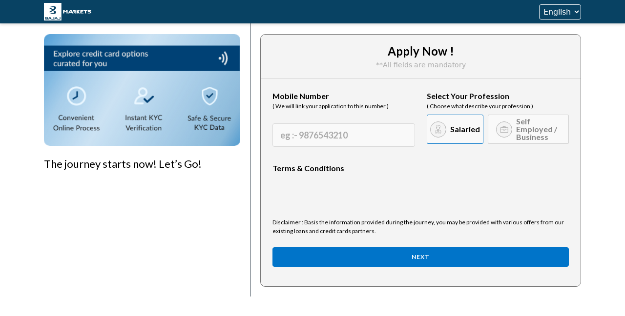

--- FILE ---
content_type: text/html
request_url: https://www.bajajfinservmarkets.in/apply-for-credit-card/?utm_source=Organic_markets&utm_medium=AmericanExpressPlatinumTravelCreditCard&utm_campaign=sticky_cta:cross-sale_fromAEM
body_size: 11645
content:
<!DOCTYPE html><html lang="en"><head>
  <meta charset="utf-8">
  <title>Credit Card Application: Apply for Credit Card Online - Finserv MARKETS</title>
  <base href="./">
  <meta name="viewport" content="width=device-width,initial-scale=1">
  <meta name="robots" content="noindex, nofollow">
  <meta name="google-signin-client_id" content="552811109128-nv17kf0ggmd0fqc7akeqhha4vpv3d382.apps.googleusercontent.com">
  <style>#staticHTML{.form-container{padding-bottom:16px}.form-container .form-heading-text{font-size:16px;padding-bottom:10px}.box-select-option{position:relative;font-size:1.2rem;border:1px solid var(--text-color-1);-moz-border-radius:3px !important;-webkit-border-radius:3px !important}.banner-section{padding:70px 0 0 0}.btn-login{font-size:12px !important;letter-spacing:1px;border-radius:4px}.startWithLabel ::-webkit-input-placeholder{font-size:18px}.startWithLabel ::placeholder{font-size:18px}.guidance-text{font-size:12px !important;font-family:'Lato';font-weight:400;color:var(--text-color)}.custom-input-group{background-color:var(--landing-input-bg-color) !important;border-radius:4px !important;margin-top:8px !important;border:1px solid #D8D8D8 !important;height:3rem !important;padding-left:15px !important}.custom-input-group .form-control{min-height:3rem !important}.input-group>.form-control{min-height:17px !important}.box{padding:15px 5px 15px 15px !important}.no-pad-no-border{padding:0px !important;border:0px !important}.no-pad-no-border .form-control{min-height:2rem !important;background-color:var(--landing-input-bg-color) !important;color:var(--text-color)}.box-select-option{position:relative;font-size:16px;font-family:'Lato' !important;font-weight:700;color:#838383;background:var(--landing-input-bg-color) !important;border:1px solid var(--border-color);padding:5px 16px}.box-select-option.active{font-weight:bold;color:var(--text-color)}.box-select-option .radio-option-title{line-height:1}.custom-width-1{width:40%}.custom-width-2{width:57%}#Path_31468{fill:var(--svg-bg-color);stroke:var(--svg-border-color);stroke-width:1}#Path_41244,#Path_41245,#Path_40516,#Path_40517{fill:var(--svg-border-color);stroke-width:1px}.tag-line{font-family:'Lato';font-weight:900;font-weight:normal;font-size:22px;margin-top:24px}.slide{background-color:var(--secondary-background-color);border-radius:20px !important;margin-top:24px !important;border:1px solid var(--text-color-1) !important;padding:20px}.slide .slide-section .slide-title{font-family:'Lato';font-weight:700;font-size:16px;color:var(--text-color)}.slide .slide-section .slide-sub-title{font-size:12px;color:var(--text-color)}#Path_clock-time-eight-outline,#Path_41469,#Path_41470,#Path_41464,#Path_41465,#Path_41466,#Path_41467{fill:var(--svg-border-color);stroke-width:1}.nav{background:var(--header-bg-color);color:#ffff;height:48px;position:absolute !important;left:0;z-index:1;-moz-box-shadow:0 2px 6px rgba(0, 0, 0, 0.16);-webkit-box-shadow:0 2px 6px rgba(0, 0, 0, 0.16);box-shadow:0 2px 6px rgba(0, 0, 0, 0.16)}.nav .language-selection{background:inherit;color:#ffff;border:1px solid #ffff;outline:none;border-radius:4px;padding:4px}.nav .language-selector{margin-left:20%}}@media screen and (max-width: 768px){#staticHTML{.form-container{padding-bottom:50px}.form-container .form-heading-text{border-top:1px solid #707070;padding-top:24px}.login-title-mobile{font-size:24px;padding:2px 16px 16px 16px}.login-title{display:none}.login-title-msg-mobile{color:#aaaaaa;font-size:14px;padding:1.5rem 0px 0px 1rem}.login-title-msg{display:none}.progress-bar-container{padding-top:0px !important}.personal-details-section{padding:24px 16px;font-family:'Lato';font-weight:700}.form-group{margin-bottom:16px}}}@media screen and (min-width:768px){#staticHTML{.app-container{width:60%;padding-left:20px;border-left:1px solid #303d4b}.form-frame{background:var(--secondary-background-color);border-radius:10px;margin-top:70px;margin-bottom:20px;border:1px solid #797979}.desktop-header{width:40%;padding-right:20px}.progress-section{padding:16px;background:transparent}.personal-details-section{padding:24px;border-top:1px solid var(--progress-bar-buttom-border);background:unset;font-family:'Lato';font-weight:700}.login-title{font-size:24px;font-family:'Lato';font-weight:700}.login-title-mobile{display:none}.login-title-msg{color:#aaaaaa;font-size:14px}.login-title-msg-mobile{display:none}.form-group{margin-bottom:24px}}}@media screen and (max-width:1346px) and (min-width:768px){#staticHTML{.custom-guidance-text{height:36px}}}@media screen and (min-width:1291px){#staticHTML{.box-select-option .radio-option-title{height:38px}}}</style><link id="indexStyle" rel="stylesheet" href="./assets/css/_index.css" media="print" onload="this.media='all'"><noscript><link rel="stylesheet" href="./assets/css/_index.css"></noscript>
  <link id="dynamic-favicon" rel="icon" type="image/x-icon" href="favicon.ico">
    <script>
    (function () {
      var favicon = document.getElementById('dynamic-favicon');
      var host = window.location.host;
      if (host.includes('bajajfinservmarkets.in')) {
        favicon.href = 'https://www.bajajfinservmarkets.in/assets/bajajmarketsfavicon.png';
      } else if(host.includes('localhost')) {
        favicon.href = 'https://bfsd.npq.bfsgodirect.com/assets/bajajmarketsfavicon.png';
      } else {          
        favicon.href = 'https://'+host+'/assets/bajajmarketsfavicon.png';
      }
    })();
  </script>

  <!-- font preloaded -->
  <link rel="preload" as="image" href="./assets/images/webp/landing.webp">
  <link rel="preload" as="image" href="./assets/images/webp/landing-mobile.webp">

  <!-- drive this meta from docker file please dont change. -->
  <meta name="description" content="Online Credit Card Application: Apply for credit card in India and get instant credit card approvals. Explore the easy steps for credit card application and apply for the best credit card. Know more about the online credit card application at Finserv MARKETS today!">
  <meta name="keywords" content="apply for credit card,credit card application,instant credit card approval,credit card apply online,online credit card application">
  <link rel="canonical" href="https://www.bajajfinservmarkets.in/credit-card.html">
  <link rel="preconnect" href="https://fonts.googleapis.com">
  <link rel="preconnect" href="https://fonts.gstatic.com" crossorigin="">
  <style type="text/css">@font-face{font-family:'Lato';font-style:normal;font-weight:400;font-display:swap;src:url(https://fonts.gstatic.com/s/lato/v25/S6uyw4BMUTPHjxAwXiWtFCfQ7A.woff2) format('woff2');unicode-range:U+0100-02BA, U+02BD-02C5, U+02C7-02CC, U+02CE-02D7, U+02DD-02FF, U+0304, U+0308, U+0329, U+1D00-1DBF, U+1E00-1E9F, U+1EF2-1EFF, U+2020, U+20A0-20AB, U+20AD-20C0, U+2113, U+2C60-2C7F, U+A720-A7FF;}@font-face{font-family:'Lato';font-style:normal;font-weight:400;font-display:swap;src:url(https://fonts.gstatic.com/s/lato/v25/S6uyw4BMUTPHjx4wXiWtFCc.woff2) format('woff2');unicode-range:U+0000-00FF, U+0131, U+0152-0153, U+02BB-02BC, U+02C6, U+02DA, U+02DC, U+0304, U+0308, U+0329, U+2000-206F, U+20AC, U+2122, U+2191, U+2193, U+2212, U+2215, U+FEFF, U+FFFD;}@font-face{font-family:'Lato';font-style:normal;font-weight:700;font-display:swap;src:url(https://fonts.gstatic.com/s/lato/v25/S6u9w4BMUTPHh6UVSwaPGQ3q5d0N7w.woff2) format('woff2');unicode-range:U+0100-02BA, U+02BD-02C5, U+02C7-02CC, U+02CE-02D7, U+02DD-02FF, U+0304, U+0308, U+0329, U+1D00-1DBF, U+1E00-1E9F, U+1EF2-1EFF, U+2020, U+20A0-20AB, U+20AD-20C0, U+2113, U+2C60-2C7F, U+A720-A7FF;}@font-face{font-family:'Lato';font-style:normal;font-weight:700;font-display:swap;src:url(https://fonts.gstatic.com/s/lato/v25/S6u9w4BMUTPHh6UVSwiPGQ3q5d0.woff2) format('woff2');unicode-range:U+0000-00FF, U+0131, U+0152-0153, U+02BB-02BC, U+02C6, U+02DA, U+02DC, U+0304, U+0308, U+0329, U+2000-206F, U+20AC, U+2122, U+2191, U+2193, U+2212, U+2215, U+FEFF, U+FFFD;}@font-face{font-family:'Lato';font-style:normal;font-weight:900;font-display:swap;src:url(https://fonts.gstatic.com/s/lato/v25/S6u9w4BMUTPHh50XSwaPGQ3q5d0N7w.woff2) format('woff2');unicode-range:U+0100-02BA, U+02BD-02C5, U+02C7-02CC, U+02CE-02D7, U+02DD-02FF, U+0304, U+0308, U+0329, U+1D00-1DBF, U+1E00-1E9F, U+1EF2-1EFF, U+2020, U+20A0-20AB, U+20AD-20C0, U+2113, U+2C60-2C7F, U+A720-A7FF;}@font-face{font-family:'Lato';font-style:normal;font-weight:900;font-display:swap;src:url(https://fonts.gstatic.com/s/lato/v25/S6u9w4BMUTPHh50XSwiPGQ3q5d0.woff2) format('woff2');unicode-range:U+0000-00FF, U+0131, U+0152-0153, U+02BB-02BC, U+02C6, U+02DA, U+02DC, U+0304, U+0308, U+0329, U+2000-206F, U+20AC, U+2122, U+2191, U+2193, U+2212, U+2215, U+FEFF, U+FFFD;}</style>
  <!-- dont change above meta tags -->

  <meta name="theme-color" content="#1976d2">
  <!-- Google Tag Manager -->
  <script>
    (function (w, d, s, l, i) {
      w[l] = w[l] || [];
      w[l].push({ 'gtm.start': new Date().getTime(), event: 'gtm.js' });
      var f = d.getElementsByTagName(s)[0],
        j = d.createElement(s),
        dl = l != 'dataLayer' ? '&l=' + l : '';
      j.async = true;
      j.src = 'https://www.googletagmanager.com/gtm.js?id=' + i + dl;
      f.parentNode.insertBefore(j, f);
    })(window, document, 'script', 'dataLayer', 'GTM-P79VNSPP');
  </script>
  <!-- End Google Tag Manager -->
<style>@charset "UTF-8";:root{--bs-blue:#0d6efd;--bs-indigo:#6610f2;--bs-purple:#6f42c1;--bs-pink:#d63384;--bs-red:#dc3545;--bs-orange:#fd7e14;--bs-yellow:#ffc107;--bs-green:#198754;--bs-teal:#20c997;--bs-cyan:#0dcaf0;--bs-black:#000;--bs-white:#fff;--bs-gray:#6c757d;--bs-gray-dark:#343a40;--bs-gray-100:#f8f9fa;--bs-gray-200:#e9ecef;--bs-gray-300:#dee2e6;--bs-gray-400:#ced4da;--bs-gray-500:#adb5bd;--bs-gray-600:#6c757d;--bs-gray-700:#495057;--bs-gray-800:#343a40;--bs-gray-900:#212529;--bs-primary:#0d6efd;--bs-secondary:#6c757d;--bs-success:#198754;--bs-info:#0dcaf0;--bs-warning:#ffc107;--bs-danger:#dc3545;--bs-light:#f8f9fa;--bs-dark:#212529;--bs-primary-rgb:13,110,253;--bs-secondary-rgb:108,117,125;--bs-success-rgb:25,135,84;--bs-info-rgb:13,202,240;--bs-warning-rgb:255,193,7;--bs-danger-rgb:220,53,69;--bs-light-rgb:248,249,250;--bs-dark-rgb:33,37,41;--bs-primary-text-emphasis:#052c65;--bs-secondary-text-emphasis:#2b2f32;--bs-success-text-emphasis:#0a3622;--bs-info-text-emphasis:#055160;--bs-warning-text-emphasis:#664d03;--bs-danger-text-emphasis:#58151c;--bs-light-text-emphasis:#495057;--bs-dark-text-emphasis:#495057;--bs-primary-bg-subtle:#cfe2ff;--bs-secondary-bg-subtle:#e2e3e5;--bs-success-bg-subtle:#d1e7dd;--bs-info-bg-subtle:#cff4fc;--bs-warning-bg-subtle:#fff3cd;--bs-danger-bg-subtle:#f8d7da;--bs-light-bg-subtle:#fcfcfd;--bs-dark-bg-subtle:#ced4da;--bs-primary-border-subtle:#9ec5fe;--bs-secondary-border-subtle:#c4c8cb;--bs-success-border-subtle:#a3cfbb;--bs-info-border-subtle:#9eeaf9;--bs-warning-border-subtle:#ffe69c;--bs-danger-border-subtle:#f1aeb5;--bs-light-border-subtle:#e9ecef;--bs-dark-border-subtle:#adb5bd;--bs-white-rgb:255,255,255;--bs-black-rgb:0,0,0;--bs-font-sans-serif:system-ui,-apple-system,"Segoe UI",Roboto,"Helvetica Neue","Noto Sans","Liberation Sans",Arial,sans-serif,"Apple Color Emoji","Segoe UI Emoji","Segoe UI Symbol","Noto Color Emoji";--bs-font-monospace:SFMono-Regular,Menlo,Monaco,Consolas,"Liberation Mono","Courier New",monospace;--bs-gradient:linear-gradient(180deg, rgba(255, 255, 255, .15), rgba(255, 255, 255, 0));--bs-body-font-family:var(--bs-font-sans-serif);--bs-body-font-size:1rem;--bs-body-font-weight:400;--bs-body-line-height:1.5;--bs-body-color:#212529;--bs-body-color-rgb:33,37,41;--bs-body-bg:#fff;--bs-body-bg-rgb:255,255,255;--bs-emphasis-color:#000;--bs-emphasis-color-rgb:0,0,0;--bs-secondary-color:rgba(33, 37, 41, .75);--bs-secondary-color-rgb:33,37,41;--bs-secondary-bg:#e9ecef;--bs-secondary-bg-rgb:233,236,239;--bs-tertiary-color:rgba(33, 37, 41, .5);--bs-tertiary-color-rgb:33,37,41;--bs-tertiary-bg:#f8f9fa;--bs-tertiary-bg-rgb:248,249,250;--bs-heading-color:inherit;--bs-link-color:#0d6efd;--bs-link-color-rgb:13,110,253;--bs-link-decoration:underline;--bs-link-hover-color:#0a58ca;--bs-link-hover-color-rgb:10,88,202;--bs-code-color:#d63384;--bs-highlight-color:#212529;--bs-highlight-bg:#fff3cd;--bs-border-width:1px;--bs-border-style:solid;--bs-border-color:#dee2e6;--bs-border-color-translucent:rgba(0, 0, 0, .175);--bs-border-radius:.375rem;--bs-border-radius-sm:.25rem;--bs-border-radius-lg:.5rem;--bs-border-radius-xl:1rem;--bs-border-radius-xxl:2rem;--bs-border-radius-2xl:var(--bs-border-radius-xxl);--bs-border-radius-pill:50rem;--bs-box-shadow:0 .5rem 1rem rgba(0, 0, 0, .15);--bs-box-shadow-sm:0 .125rem .25rem rgba(0, 0, 0, .075);--bs-box-shadow-lg:0 1rem 3rem rgba(0, 0, 0, .175);--bs-box-shadow-inset:inset 0 1px 2px rgba(0, 0, 0, .075);--bs-focus-ring-width:.25rem;--bs-focus-ring-opacity:.25;--bs-focus-ring-color:rgba(13, 110, 253, .25);--bs-form-valid-color:#198754;--bs-form-valid-border-color:#198754;--bs-form-invalid-color:#dc3545;--bs-form-invalid-border-color:#dc3545}*,:after,:before{box-sizing:border-box}@media (prefers-reduced-motion:no-preference){:root{scroll-behavior:smooth}}body{margin:0;font-family:var(--bs-body-font-family);font-size:var(--bs-body-font-size);font-weight:var(--bs-body-font-weight);line-height:var(--bs-body-line-height);color:var(--bs-body-color);text-align:var(--bs-body-text-align);background-color:var(--bs-body-bg);-webkit-text-size-adjust:100%;-webkit-tap-highlight-color:transparent}h2{margin-top:0;margin-bottom:.5rem;font-weight:500;line-height:1.2;color:var(--bs-heading-color)}h2{font-size:calc(1.325rem + .9vw)}@media (min-width:1200px){h2{font-size:2rem}}img,svg{vertical-align:middle}label{display:inline-block}button{border-radius:0}button:focus:not(:focus-visible){outline:0}button,input,select{margin:0;font-family:inherit;font-size:inherit;line-height:inherit}button,select{text-transform:none}select{word-wrap:normal}select:disabled{opacity:1}[type=button],button{-webkit-appearance:button}[type=button]:not(:disabled),button:not(:disabled){cursor:pointer}:root{--bs-breakpoint-xs:0;--bs-breakpoint-sm:576px;--bs-breakpoint-md:768px;--bs-breakpoint-lg:992px;--bs-breakpoint-xl:1200px;--bs-breakpoint-xxl:1400px}.row{--bs-gutter-x:1.5rem;--bs-gutter-y:0;display:flex;flex-wrap:wrap;margin-top:calc(-1 * var(--bs-gutter-y));margin-right:calc(-.5 * var(--bs-gutter-x));margin-left:calc(-.5 * var(--bs-gutter-x))}.row>*{flex-shrink:0;width:100%;max-width:100%;padding-right:calc(var(--bs-gutter-x) * .5);padding-left:calc(var(--bs-gutter-x) * .5);margin-top:var(--bs-gutter-y)}.col-1{flex:0 0 auto;width:8.33333333%}.col-2{flex:0 0 auto;width:16.66666667%}.col-3{flex:0 0 auto;width:25%}.col-4{flex:0 0 auto;width:33.33333333%}.col-7{flex:0 0 auto;width:58.33333333%}.col-10{flex:0 0 auto;width:83.33333333%}.col-12{flex:0 0 auto;width:100%}.g-0{--bs-gutter-x:0}.g-0{--bs-gutter-y:0}@media (min-width:576px){.col-sm-6{flex:0 0 auto;width:50%}.col-sm-12{flex:0 0 auto;width:100%}}@media (min-width:768px){.col-md-6{flex:0 0 auto;width:50%}.col-md-8{flex:0 0 auto;width:66.66666667%}.col-md-12{flex:0 0 auto;width:100%}}@media (min-width:992px){.col-lg-12{flex:0 0 auto;width:100%}}.form-control{display:block;width:100%;padding:.375rem .75rem;font-size:1rem;font-weight:400;line-height:1.5;color:var(--bs-body-color);appearance:none;background-color:var(--bs-body-bg);background-clip:padding-box;border:var(--bs-border-width) solid var(--bs-border-color);border-radius:var(--bs-border-radius);transition:border-color .15s ease-in-out,box-shadow .15s ease-in-out}@media (prefers-reduced-motion:reduce){.form-control{transition:none}}.form-control:focus{color:var(--bs-body-color);background-color:var(--bs-body-bg);border-color:#86b7fe;outline:0;box-shadow:0 0 0 .25rem #0d6efd40}.form-control::-webkit-date-and-time-value{min-width:85px;height:1.5em;margin:0}.form-control::-webkit-datetime-edit{display:block;padding:0}.form-control::placeholder{color:var(--bs-secondary-color);opacity:1}.form-control:disabled{background-color:var(--bs-secondary-bg);opacity:1}.form-control::file-selector-button{padding:.375rem .75rem;margin:-.375rem -.75rem;margin-inline-end:.75rem;color:var(--bs-body-color);background-color:var(--bs-tertiary-bg);pointer-events:none;border-color:inherit;border-style:solid;border-width:0;border-inline-end-width:var(--bs-border-width);border-radius:0;transition:color .15s ease-in-out,background-color .15s ease-in-out,border-color .15s ease-in-out,box-shadow .15s ease-in-out}@media (prefers-reduced-motion:reduce){.form-control::file-selector-button{transition:none}}.form-control:hover:not(:disabled):not([readonly])::file-selector-button{background-color:var(--bs-secondary-bg)}.input-group{position:relative;display:flex;flex-wrap:wrap;align-items:stretch;width:100%}.input-group>.form-control{position:relative;flex:1 1 auto;width:1%;min-width:0}.input-group>.form-control:focus{z-index:5}.input-group:not(.has-validation)>:not(:last-child):not(.dropdown-toggle):not(.dropdown-menu):not(.form-floating){border-top-right-radius:0;border-bottom-right-radius:0}.input-group>:not(:first-child):not(.dropdown-menu):not(.valid-tooltip):not(.valid-feedback):not(.invalid-tooltip):not(.invalid-feedback){margin-left:calc(-1 * var(--bs-border-width));border-top-left-radius:0;border-bottom-left-radius:0}.btn{--bs-btn-padding-x:.75rem;--bs-btn-padding-y:.375rem;--bs-btn-font-family: ;--bs-btn-font-size:1rem;--bs-btn-font-weight:400;--bs-btn-line-height:1.5;--bs-btn-color:var(--bs-body-color);--bs-btn-bg:transparent;--bs-btn-border-width:var(--bs-border-width);--bs-btn-border-color:transparent;--bs-btn-border-radius:var(--bs-border-radius);--bs-btn-hover-border-color:transparent;--bs-btn-box-shadow:inset 0 1px 0 rgba(255, 255, 255, .15),0 1px 1px rgba(0, 0, 0, .075);--bs-btn-disabled-opacity:.65;--bs-btn-focus-box-shadow:0 0 0 .25rem rgba(var(--bs-btn-focus-shadow-rgb), .5);display:inline-block;padding:var(--bs-btn-padding-y) var(--bs-btn-padding-x);font-family:var(--bs-btn-font-family);font-size:var(--bs-btn-font-size);font-weight:var(--bs-btn-font-weight);line-height:var(--bs-btn-line-height);color:var(--bs-btn-color);text-align:center;text-decoration:none;vertical-align:middle;cursor:pointer;-webkit-user-select:none;user-select:none;border:var(--bs-btn-border-width) solid var(--bs-btn-border-color);border-radius:var(--bs-btn-border-radius);background-color:var(--bs-btn-bg);transition:color .15s ease-in-out,background-color .15s ease-in-out,border-color .15s ease-in-out,box-shadow .15s ease-in-out}@media (prefers-reduced-motion:reduce){.btn{transition:none}}.btn:hover{color:var(--bs-btn-hover-color);background-color:var(--bs-btn-hover-bg);border-color:var(--bs-btn-hover-border-color)}.btn:focus-visible{color:var(--bs-btn-hover-color);background-color:var(--bs-btn-hover-bg);border-color:var(--bs-btn-hover-border-color);outline:0;box-shadow:var(--bs-btn-focus-box-shadow)}.btn:first-child:active,:not(.btn-check)+.btn:active{color:var(--bs-btn-active-color);background-color:var(--bs-btn-active-bg);border-color:var(--bs-btn-active-border-color)}.btn:first-child:active:focus-visible,:not(.btn-check)+.btn:active:focus-visible{box-shadow:var(--bs-btn-focus-box-shadow)}.btn:disabled{color:var(--bs-btn-disabled-color);pointer-events:none;background-color:var(--bs-btn-disabled-bg);border-color:var(--bs-btn-disabled-border-color);opacity:var(--bs-btn-disabled-opacity)}.btn-primary{--bs-btn-color:#fff;--bs-btn-bg:#0d6efd;--bs-btn-border-color:#0d6efd;--bs-btn-hover-color:#fff;--bs-btn-hover-bg:#0b5ed7;--bs-btn-hover-border-color:#0a58ca;--bs-btn-focus-shadow-rgb:49,132,253;--bs-btn-active-color:#fff;--bs-btn-active-bg:#0a58ca;--bs-btn-active-border-color:#0a53be;--bs-btn-active-shadow:inset 0 3px 5px rgba(0, 0, 0, .125);--bs-btn-disabled-color:#fff;--bs-btn-disabled-bg:#0d6efd;--bs-btn-disabled-border-color:#0d6efd}.nav{--bs-nav-link-padding-x:1rem;--bs-nav-link-padding-y:.5rem;--bs-nav-link-font-weight: ;--bs-nav-link-color:var(--bs-link-color);--bs-nav-link-hover-color:var(--bs-link-hover-color);--bs-nav-link-disabled-color:var(--bs-secondary-color);display:flex;flex-wrap:wrap;padding-left:0;margin-bottom:0;list-style:none}.navbar{--bs-navbar-padding-x:0;--bs-navbar-padding-y:.5rem;--bs-navbar-color:rgba(var(--bs-emphasis-color-rgb), .65);--bs-navbar-hover-color:rgba(var(--bs-emphasis-color-rgb), .8);--bs-navbar-disabled-color:rgba(var(--bs-emphasis-color-rgb), .3);--bs-navbar-active-color:rgba(var(--bs-emphasis-color-rgb), 1);--bs-navbar-brand-padding-y:.3125rem;--bs-navbar-brand-margin-end:1rem;--bs-navbar-brand-font-size:1.25rem;--bs-navbar-brand-color:rgba(var(--bs-emphasis-color-rgb), 1);--bs-navbar-brand-hover-color:rgba(var(--bs-emphasis-color-rgb), 1);--bs-navbar-nav-link-padding-x:.5rem;--bs-navbar-toggler-padding-y:.25rem;--bs-navbar-toggler-padding-x:.75rem;--bs-navbar-toggler-font-size:1.25rem;--bs-navbar-toggler-icon-bg:url("data:image/svg+xml,%3csvg xmlns='http://www.w3.org/2000/svg' viewBox='0 0 30 30'%3e%3cpath stroke='rgba%2833, 37, 41, 0.75%29' stroke-linecap='round' stroke-miterlimit='10' stroke-width='2' d='M4 7h22M4 15h22M4 23h22'/%3e%3c/svg%3e");--bs-navbar-toggler-border-color:rgba(var(--bs-emphasis-color-rgb), .15);--bs-navbar-toggler-border-radius:var(--bs-border-radius);--bs-navbar-toggler-focus-width:.25rem;--bs-navbar-toggler-transition:box-shadow .15s ease-in-out;position:relative;display:flex;flex-wrap:wrap;align-items:center;justify-content:space-between;padding:var(--bs-navbar-padding-y) var(--bs-navbar-padding-x)}:root{--bs-btn-close-filter: }:root{--bs-carousel-indicator-active-bg:#fff;--bs-carousel-caption-color:#fff;--bs-carousel-control-icon-filter: }.clearfix:after{display:block;clear:both;content:""}.d-flex{display:flex!important}.w-100{width:100%!important}.flex-row{flex-direction:row!important}.flex-column{flex-direction:column!important}.justify-content-end{justify-content:flex-end!important}.justify-content-center{justify-content:center!important}.justify-content-between{justify-content:space-between!important}.align-items-center{align-items:center!important}.my-2{margin-top:.5rem!important;margin-bottom:.5rem!important}.mt-4{margin-top:1.5rem!important}.me-2{margin-right:.5rem!important}.mb-2{margin-bottom:.5rem!important}.mb-4{margin-bottom:1.5rem!important}.pe-3{padding-right:1rem!important}.ps-3{padding-left:1rem!important}.text-center{text-align:center!important}.text-uppercase{text-transform:uppercase!important}</style><link rel="stylesheet" href="app-bootstrap.ded9e7499a5a311c.css" media="print" onload="this.media='all'"><noscript><link rel="stylesheet" href="app-bootstrap.ded9e7499a5a311c.css"></noscript><style>#mainBody{background-repeat:no-repeat;background-position:right top 80vh;font-family:400 Lato,Arial,Helvetica,sans-serif}input[type=radio]{display:none}.form-control,.form-control:focus,.input-group>.form-control,.input-group>.form-control:focus{border:none;border-radius:0;border-bottom:.1rem solid;min-height:3.5rem;font-family:Lato;font-weight:700;font-size:18px;box-shadow:none;padding:19px 4px .7px 0}@media screen and (max-width: 899px){.form-control,.form-control:focus,.input-group>.form-control,.input-group>.form-control:focus{font-size:16px}}.input-group.box-border .form-control,.input-group.box-border .form-control:focus{padding-left:0;color:var(--text-color)}.form-control::placeholder{font-size:18px}input:-webkit-autofill,input:-webkit-autofill:hover,input:-webkit-autofill:focus,input:-webkit-autofill:active{-webkit-transition:background-color 5000s ease-in-out 0s!important;transition:background-color 5000s ease-in-out 0s!important}.input-group{padding-bottom:.5rem}.input-group.box-border>.form-control.mob-number:focus,.input-group.box-border>.form-control.mob-number:not(:placeholder-shown){padding-left:2.75rem}input:focus::-webkit-input-placeholder{color:transparent;opacity:0}input:focus:-moz-placeholder{color:transparent;opacity:0}input:focus:-ms-input-placeholder{color:transparent;opacity:0}.guidance-text{font-size:10px}.btn{font-size:1.4rem;font-weight:700;padding:10px!important;width:auto;outline:none;border-radius:0}.btn:focus,.btn:active:focus{outline:none!important;box-shadow:none!important}.app-container{height:auto!important}@media screen and (max-width: 767px){.desktop-header{display:none}.progress-bar-container{padding-top:48px}.btn-cta-mobile{position:fixed;left:0;bottom:0;z-index:1000;padding-right:10px}}@media screen and (min-width: 768px){#mainBody{background-image:none}.app-container{float:right}.desktop-header{float:left}.desktop-header section{position:relative;padding-top:70px}.desktop-header section>img{width:100%;object-fit:cover}.mobile-view{display:none}.common-space-left{padding-left:7%!important}.common-space-right{padding-right:7%!important}}</style><link rel="stylesheet" href="app-styles.66f95eed514f1c31.css" media="print" onload="this.media='all'"><noscript><link rel="stylesheet" href="app-styles.66f95eed514f1c31.css"></noscript><link rel="stylesheet" href="app-slick.1fb4e8e4e480ca7c.css" media="print" onload="this.media='all'"><noscript><link rel="stylesheet" href="app-slick.1fb4e8e4e480ca7c.css"></noscript><style>@charset "UTF-8"</style><link rel="stylesheet" href="app-slick-theme.b8306994635d1202.css" media="print" onload="this.media='all'"><noscript><link rel="stylesheet" href="app-slick-theme.b8306994635d1202.css"></noscript></head>
<body id="mainBody">
  <!-- <app-root></app-root> -->
  <div id="staticHTML">
    <nav class="nav navbar ps-3 pe-3 custom-header col-12 common-space-left common-space-right">
      <div class="d-flex col-7 col-md-8">
        <img src="./assets/images/png/logo-desktop.png" width="103" alt="Bajaj Markets Logo" srcset="" class="loader-img header-company-logo">
      </div>
      <div class="d-flex justify-content-end" width="20%">
        <div class="language-selector">
          <select class="language-selection">
            <option>English</option>
          </select>
        </div>
      </div>
    </nav>

    <div class="desktop-header ps-3 common-space-left">
      <section class="banner-section">
        <img src="./assets/images/webp/landing.webp" style="width: 100%;" alt="">
      </section>
      <h2 class="tag-line"> The journey starts now! Let’s Go!</h2>
      <div class="d-flex flex-column justify-content-center slide">
        <div class="slide-section mb-4">
          <div class="d-flex flex-row">
            <div class="col-2 d-flex align-items-center justify-content-center">
              <svg id="MDI_clock-time-eight-outline" data-name="MDI / clock-time-eight-outline" width="24" height="24" viewBox="0 0 24 24">
                <g id="Boundary" fill="#fff" stroke="rgba(0,0,0,0)" stroke-width="1" opacity="0">
                  <rect width="24" height="24" stroke="none"></rect>
                  <rect x="0.5" y="0.5" width="23" height="23" fill="none"></rect>
                </g>
                <path id="Path_clock-time-eight-outline" data-name="Path / clock-time-eight-outline" d="M12,20a8,8,0,1,0-8-8,8.024,8.024,0,0,0,8,8M12,2A10,10,0,1,1,2,12,10.029,10.029,0,0,1,12,2m.5,10.8L7.7,15.6,7,14.2l4-2.3V7h1.5Z"></path>
              </svg>
            </div>
            <div class="col-10">
              <span class="slide-title"> 5 minutes section</span>
              <div class="slide-sub-title">Takes less than 5 mins</div>
            </div>
          </div>
        </div>
        <div class="slide-section mb-4">
          <div class="d-flex flex-row">
            <div class="col-2 d-flex align-items-center justify-content-center">
              <svg id="Component_11_1" data-name="Component 11 – 1" width="24" height="24" viewBox="0 0 17.379 15.107">
                <path id="Path_41469" data-name="Path 41469" d="M1334.709,427.253a1.532,1.532,0,0,1-.473.633q-2.377,2.172-4.749,4.349a.839.839,0,0,1-1.27-.022q-1.213-1.21-2.423-2.423a.836.836,0,0,1,.508-1.441.835.835,0,0,1,.69.277c.59.594,1.186,1.182,1.772,1.78.1.1.154.09.25,0q2.125-1.956,4.256-3.905a.835.835,0,0,1,1.356.218c.032.068.055.14.082.21Z" transform="translate(-1317.33 -418.694)"></path>
                <path id="Path_41470" data-name="Path 41470" d="M1140.592,250.375c.458-.058.92-.033,1.377-.093a4.208,4.208,0,1,0-1.151-8.337,4,4,0,0,0-3.386,2.829,4.055,4.055,0,0,0,1,4.3c.1.109.111.139-.036.2a7.238,7.238,0,0,0-2.264,1.516,7.484,7.484,0,0,0-2.225,4.56,6.835,6.835,0,0,0-.042.716.834.834,0,0,0,.909.933q3.267,0,6.532,0a1.507,1.507,0,0,0,.161-.007.793.793,0,0,0,.653-.441.83.83,0,0,0-.764-1.218q-2.782,0-5.563,0h-.2c.024-.134.043-.252.066-.368A5.875,5.875,0,0,1,1140.592,250.375Zm.8-6.739a2.508,2.508,0,1,1-2.509,2.506A2.5,2.5,0,0,1,1141.388,243.636Z" transform="translate(-1133.865 -241.896)"></path>
              </svg>
            </div>
            <div class="col-10">
              <span class="slide-title"> Compare Card Benefits </span>
              <div class="slide-sub-title">Instant KYC Verification</div>
            </div>
          </div>
        </div>
        <div class="slide-section mb-2">
          <div class="d-flex flex-row">
            <div class="col-2 d-flex align-items-center justify-content-center">
              <svg id="Component_12_1" data-name="Component 12 – 1" width="24" height="24" viewBox="0 0 17.047 20.106">
                <path id="Path_41464" data-name="Path 41464" d="M756.94,308.528a.806.806,0,0,1-.235.594q-1.952,1.958-3.908,3.913a.766.766,0,0,1-1.135-.005q-1.085-1.078-2.161-2.165a.783.783,0,1,1,1.1-1.117c.486.475.962.961,1.442,1.441.192.192.192.192.376.007q1.573-1.575,3.145-3.15a.788.788,0,0,1,1.378.481Z" transform="translate(-744.58 -300.87)"></path>
                <path id="Path_41465" data-name="Path 41465" d="M677.038,180a.869.869,0,0,0-.573-.855c-.666-.286-1.338-.557-2.007-.836q-2.232-.933-4.467-1.858a6.312,6.312,0,0,0-1.314-.49h-.314a2.23,2.23,0,0,0-.537.166q-3.623,1.513-7.251,3.019A.862.862,0,0,0,660,180q0,2,0,4a11.142,11.142,0,0,0,.136,1.717,13.257,13.257,0,0,0,7.23,9.958,3.135,3.135,0,0,0,1,.388h.314a2.244,2.244,0,0,0,.606-.2c.317-.139.623-.3.927-.466a12.947,12.947,0,0,0,3.5-2.8,13.161,13.161,0,0,0,2.255-3.564,12.825,12.825,0,0,0,1.063-4.777C677.068,182.839,677.039,181.419,677.038,180Zm-1.622,3.963a11.6,11.6,0,0,1-6.766,10.411.274.274,0,0,1-.256,0,11.494,11.494,0,0,1-6.538-8.246,13.556,13.556,0,0,1-.233-3.16c0-.945,0-1.633,0-2.319a.216.216,0,0,1,.153-.246q3.3-1.366,6.6-2.746a.377.377,0,0,1,.315.006q3.279,1.37,6.562,2.732a.23.23,0,0,1,.173.252C675.415,181.75,675.426,182.856,675.416,183.962Z" transform="translate(-660.002 -175.96)"></path>
                <path id="Path_41466" data-name="Path 41466" d="M756.94,308.528a.806.806,0,0,1-.235.594q-1.952,1.958-3.908,3.913a.766.766,0,0,1-1.135-.005q-1.085-1.078-2.161-2.165a.783.783,0,1,1,1.1-1.117c.486.475.962.961,1.442,1.441.192.192.192.192.376.007q1.573-1.575,3.145-3.15a.788.788,0,0,1,1.378.481Z" transform="translate(-744.58 -300.87)"></path>
                <path id="Path_41467" data-name="Path 41467" d="M756.94,308.528a.806.806,0,0,1-.235.594q-1.952,1.958-3.908,3.913a.766.766,0,0,1-1.135-.005q-1.085-1.078-2.161-2.165a.783.783,0,1,1,1.1-1.117c.486.475.962.961,1.442,1.441.192.192.192.192.376.007q1.573-1.575,3.145-3.15a.788.788,0,0,1,1.378.481Z" transform="translate(-744.58 -300.87)"></path>
              </svg>
            </div>
            <div class="col-10">
              <span class="slide-title"> Cards from Top Banks </span>
              <div class="slide-sub-title">Secure KYC Data </div>
            </div>
          </div>
        </div>
      </div>
    </div>
    <div class="app-container common-space-right">
      <div class="banner-section mobile-view">
        <div class="w-100 text-center">
          <div class="login-title-mobile">Apply Now !</div>
        </div>
        <img loading="lazy" src="./assets/images/webp/landing-mobile.webp" style="width: 100%;" alt="">
        <div class="login-title-msg-mobile">**All fields are mandatory</div>
      </div>
      <div class="form-frame">
        <div class="progress-bar-container">
          <div class="progress-section w-100 text-center">
            <div class="login-title">Apply Now !</div>
            <div class="login-title-msg">**All fields are mandatory</div>
          </div>
        </div>
        <div class="personal-details-section">
          <div class="">
            <div class="form-container clearfix">
              <form action="">
                <!-- mobile number -->
                <div class="row justify-content-between">
                  <div class="form-group guidance startWithLabel col-md-6">
                    <div class="">Mobile Number</div>
                    <div class="guidance-text custom-guidance-text">( We will link your application to this number )
                    </div>
                    <div class="input-group box-border">
                      <input type="tel" class="form-control mob-number custom-input-group box" id="mob" data_target="day" maxlength="10" aria-label="Mobile Number" pattern="^\d{10}$" tabindex="0" placeholder="eg :- 9876543210">
                    </div>
                  </div>
                  <!-- Date of birth -->

                  <div class="form-group col-md-6">
                    <div class="">Date of Birth</div>
                    <div class="guidance-text">( As per valid KYC Document: Aadhaar, PAN, Voters ID, etc )</div>
                    <div class="row mb-2 g-0 date-of-birth custom-input-group">
                      <div class="row col-12 align-items-center">
                        <div class="col-3 placeholder-center no-pad-no-border">
                          <input appfocusnext="" type="tel" class="form-control text-center no-pad-no-border" placeholder="DD" maxlength="2" aria-label="dd" id="day" data_target="month" data_target_prev="mob" pattern="^(0?[1-9]|[12]\d|3[01])$">
                        </div>
                        <div class="col-1 text-center no-pad-no-border">/</div>
                        <div class="col-3 placeholder-center no-pad-no-border">
                          <input appfocusnext="" type="tel" class="form-control text-center no-pad-no-border" placeholder="MM" maxlength="2" aria-label="MM" id="month" data_target="year" data_target_prev="day" pattern="^(0?[1-9]|1[012])$">
                        </div>
                        <div class="col-1 text-center no-pad-no-border">/</div>
                        <div class="col-4 placeholder-center no-pad-no-border">
                          <input appfocusnext="" type="tel" class="form-control text-center no-pad-no-border" placeholder="YYYY" maxlength="4" pattern="[1-9][0-9]{3}" aria-label="YYYY" id="year" data_target="next" data_target_prev="month">
                        </div>
                      </div>
                    </div>
                  </div>
                  <div class="form-group col-md-6 col-sm-6 col-sm-12">
                    <div class="">Select Your Profession</div>
                    <div class="guidance-text">( Choose what describe your profession )</div>
                    <div class="d-flex justify-content-between my-2">
                      <label class="box-select-option active custom-width-1 d-flex justify-content-center">
                        <div tabindex="0" class="radio-focus">
                          <input type="radio">
                        </div>
                        <div class="d-flex align-items-center">
                          <div class="d-flex me-2">
                            <svg xmlns="http://www.w3.org/2000/svg" width="33" height="33" viewBox="0 0 33 33">
                              <g id="Group_75766" data-name="Group 75766" transform="translate(0.5 0.5)">
                                <g id="Component_2_225" data-name="Component 2 – 225">
                                  <path id="Path_31468" data-name="Path 31468" d="M16,0A16,16,0,1,1,0,16,16,16,0,0,1,16,0Z" fill="#f4f4f4" stroke="#707070" stroke-width="1"></path>
                                </g>
                                <path id="Path_41244" data-name="Path 41244" d="M19.326,35.249l-.528-.528a.305.305,0,0,0-.432,0l-.916.916a.305.305,0,0,0-.089.216v.916H16.75v-.916a.305.305,0,0,0-.089-.216l-.916-.916a.305.305,0,0,0-.432,0l-.528.528a3.972,3.972,0,0,0-3.837,3.963v1.832a.305.305,0,0,0,.305.305H11.4v.916a.305.305,0,1,0,.611,0V41.35h1.073v.916a.305.305,0,1,0,.611,0V39.212a.305.305,0,1,0-.611,0v1.527H11.558V39.212a3.36,3.36,0,0,1,3.2-3.351l.515.772a.305.305,0,1,0,.508-.339l-.472-.708.218-.218.611.611v1.045l-.29.869a.306.306,0,0,0,.12.351l.162.108-.3,2.967a.3.3,0,0,0,.088.246l.916.916a.305.305,0,0,0,.432,0l.916-.916a.3.3,0,0,0,.088-.246l-.3-2.967.162-.108a.306.306,0,0,0,.12-.351l-.29-.869V35.98l.611-.611.218.218-.472.708a.305.305,0,1,0,.508.339l.515-.772a3.36,3.36,0,0,1,3.2,3.351v1.527H21.025V39.212a.305.305,0,1,0-.611,0v3.054a.305.305,0,1,0,.611,0V41.35H22.1v.916a.305.305,0,1,0,.611,0V41.35h.148a.305.305,0,0,0,.305-.305V39.212A3.972,3.972,0,0,0,19.326,35.249ZM16.5,37.866l.162-.486h.781l.162.486-.553.368Zm1.151,3.37-.6.6-.6-.6.25-2.5.179.119a.305.305,0,0,0,.339,0l.179-.119Z" transform="translate(-1.312 -18.292)"></path>
                                <path id="Path_41245" data-name="Path 41245" d="M17.954,7.466v.384A1.174,1.174,0,0,0,18.928,9a3.061,3.061,0,0,0,3,2.463A3.058,3.058,0,0,0,24.92,9a1.175,1.175,0,0,0,.975-1.155V7.466a.879.879,0,0,0-.142-.473,2.949,2.949,0,0,0,.415-3.6,1.343,1.343,0,0,0-.89-.771,1.763,1.763,0,0,0-1.227.247A8.186,8.186,0,0,0,20.4,2a2.518,2.518,0,0,0-2.334,1.672,3.229,3.229,0,0,0,.284,3.058A.884.884,0,0,0,17.954,7.466Zm.611.384V7.466a.274.274,0,0,1,.274-.274h.031V8.35A.564.564,0,0,1,18.565,7.849Zm3.359,3.007a2.447,2.447,0,0,1-2.443-2.443V6.8l.707-.236a.306.306,0,0,0,.119-.074l.739-.739.708.472a.3.3,0,0,0,.339,0l.708-.472.739.739a.306.306,0,0,0,.119.074l.707.236V8.413A2.446,2.446,0,0,1,21.924,10.856Zm3.359-3.008a.565.565,0,0,1-.305.5V7.193h.053a.283.283,0,0,0,.04.008l.018,0,.027.01a.152.152,0,0,1,.038.018.271.271,0,0,1,.129.233ZM18.627,3.906a1.926,1.926,0,0,1,1.77-1.3,7.529,7.529,0,0,1,3.508.873.307.307,0,0,0,.339-.017,1.278,1.278,0,0,1,.895-.252.757.757,0,0,1,.482.449,2.337,2.337,0,0,1-.354,2.957.576.576,0,0,0-.074-.017l-.01,0a.688.688,0,0,0-.175-.021h-.031a.305.305,0,0,0-.209-.29l-.848-.283-.865-.865a.306.306,0,0,0-.385-.038l-.747.5-.747-.5a.3.3,0,0,0-.385.038l-.865.865-.848.283a.3.3,0,0,0-.1.058.289.289,0,0,0-.023.023.3.3,0,0,0-.048.066c0,.006-.009.011-.012.017A2.62,2.62,0,0,1,18.627,3.906Z" transform="translate(-6.188 5.063)"></path>
                              </g>
                            </svg>
                          </div>
                          <div class="radio-option-title d-flex align-items-center">
                            Salaried
                          </div>
                        </div>
                      </label>
                      <label class="box-select-option custom-width-2 d-flex justify-content-center">
                        <div tabindex="0" class="radio-focus">
                          <input type="radio">
                        </div>
                        <div class="d-flex align-items-center">
                          <div class="d-flex me-2">
                            <svg xmlns="http://www.w3.org/2000/svg" width="33" height="33" viewBox="0 0 33 33">
                              <g id="Group_75767" data-name="Group 75767" transform="translate(0.5 0.5)">
                                <g id="Component_2_226" data-name="Component 2 – 226">
                                  <path id="Path_31468" data-name="Path 31468" d="M16,0A16,16,0,1,1,0,16,16,16,0,0,1,16,0Z" fill="#f4f4f4" stroke="#666" stroke-width="1"></path>
                                </g>
                                <g id="Group_20056" data-name="Group 20056" transform="translate(7.773 9.211)">
                                  <path id="Path_40516" data-name="Path 40516" d="M-1090.308,358.181a1.825,1.825,0,0,0-.014-.288,1.648,1.648,0,0,0-1.683-1.432c-.824,0-1.649,0-2.474,0-.347,0-.694-.007-1.041-.011-.04-.346-.006-.693-.017-1.039,0-.069,0-.139,0-.208a1.231,1.231,0,0,0-1.23-1.21q-1.759-.024-3.518,0a1.228,1.228,0,0,0-1.236,1.219c-.016.353-.017.707,0,1.06.007.172-.051.2-.2.195q-1.686-.01-3.373,0a1.639,1.639,0,0,0-1.629,1.376c-.032.051.01.115-.029.165v8.162c.01.012.024.023.027.036a1.635,1.635,0,0,0,1.682,1.355q6.521,0,13.043,0a1.64,1.64,0,0,0,1.7-1.713Q-1090.306,362.012-1090.308,358.181Zm-10.252-1.876c.008-.331,0-.664,0-1,0-.238.1-.347.34-.347q1.685,0,3.371,0c.23,0,.332.109.334.337,0,.348,0,.7,0,1.044,0,.105-.034.12-.127.12-.637,0-1.273,0-1.91,0-.621,0-1.241,0-1.862,0C-1100.538,356.466-1100.562,356.425-1100.56,356.3Zm9.277,9.5a.687.687,0,0,1-.776.781h-12.932a.692.692,0,0,1-.794-.8c0-1.7,0-3.395,0-5.093,0-.134.036-.168.168-.167q2.1.007,4.193,0c.138,0,.184.027.175.173a1.863,1.863,0,0,0,.474,1.451,1.718,1.718,0,0,0,1.264.573c.616.01,1.232,0,1.847,0a1.79,1.79,0,0,0,1.856-1.817c0-.122-.053-.282.024-.354s.244-.023.371-.024c1.323,0,2.646,0,3.968,0,.131,0,.17.029.169.166C-1091.284,362.4-1091.282,364.1-1091.282,365.8Zm-5.528-4.7a.755.755,0,0,1-.7.628,17.9,17.9,0,0,1-2.053,0,.761.761,0,0,1-.708-.758c-.005-.143-.061-.326.021-.419s.262-.024.4-.025c.439,0,.878,0,1.317,0,.535,0,1.071,0,1.606,0,.1,0,.144.019.134.129C-1096.8,360.807-1096.784,360.961-1096.811,361.106Zm5.371-1.554q-3.549-.005-7.1,0-3.534,0-7.068,0c-.151,0-.184-.043-.181-.186.01-.391,0-.782,0-1.173a.68.68,0,0,1,.751-.758q6.5,0,13,0a.68.68,0,0,1,.755.755c0,.4-.006.8,0,1.2C-1091.276,359.528-1091.318,359.553-1091.44,359.552Z" transform="translate(1106.76 -353.98)" fill="#111"></path>
                                  <path id="Path_40517" data-name="Path 40517" d="M-1106.728,473.756a.176.176,0,0,1-.029.165v-.161A.03.03,0,0,0-1106.728,473.756Z" transform="translate(1106.757 -469.898)" fill="#111"></path>
                                </g>
                              </g>
                            </svg>
                          </div>
                          <div class="radio-option-title d-flex align-items-center">
                            Self Employed / Business
                          </div>
                        </div>
                      </label>
                    </div>
                  </div>
                </div>
                <!-- consent  -->
                <div class="consent" style="min-height:114px;">
                  <div class="form-heading-text">Terms &amp; Conditions</div>
                </div>
                <!-- form action -->
                <button type="button" id="next" class="col-md-12 col-lg-12 btn btn-primary w-100 mt-4 btn-login btn-cta-mobile text-uppercase">Next</button>
              </form>
            </div>
          </div>
        </div>
      </div>
    </div>
  </div>
  <script>
    document.querySelector('#mainBody').className = 'whiteTheme';
  </script>
  <script src="https://accounts.google.com/gsi/client" async="" defer></script>
  <script src="https://apis.google.com/js/platform.js" async="" defer></script>
  <noscript>Please enable JavaScript to continue using this application.</noscript>
<script src="runtime.87373d2d63ad3e60.js" type="module"></script><script src="polyfills.03d2818a38656e8e.js" type="module"></script><script src="scripts.cc90c83d26bfd692.js" defer></script><script src="main.2bc48e5fdc0e40a6.js" type="module"></script>



</body></html>

--- FILE ---
content_type: text/css
request_url: https://www.bajajfinservmarkets.in/apply-for-credit-card/assets/css/_index.css
body_size: 1392
content:
#staticHTML {
.form-container {
    padding-bottom: 16px;

}

.form-container .form-heading-text {
    font-size: 16px;
    padding-bottom: 10px;

}

.box-select-option {
    position: relative;
    font-size: 1.2rem;
    border: 1px solid var(--text-color-1);
    -moz-border-radius: 3px !important;
    -webkit-border-radius: 3px !important;
}

.banner-section {
    padding: 70px 0 0 0;
}

.btn-login {
    font-size: 12px !important;
    letter-spacing: 1px;
    border-radius: 4px;
}


.startWithLabel .floating-label {
    font-size: 14px;
    /* font-family: 'Lato-Medium'; */
    font-family: 'Lato';
    font-weight: 700;
    color: #aaaa;
}

.startWithLabel ::-webkit-input-placeholder {
    /* Edge */
    font-size: 18px;
}

.startWithLabel ::placeholder {
    font-size: 18px;
}

.guidance-text {
    font-size: 12px !important;
    /* font-family: 'Lato-Regular'; */
    font-family: 'Lato';
    font-weight: 400;
    color: var(--text-color);
}

.tncCheck {
    position: relative;
    padding-left: 33px;
    font-size: 12px !important;
    color: var(--input-bg-color);
}

.tncCheck::before {
    position: absolute;
    left: 0;
    top: 0;
}

.tncCheck ul {
    padding-left: 1rem !important;
}

.tncCheck ul li {
    /* font-family: 'Lato-Regular'; */
    font-family: 'Lato';
    font-weight: 400;
    font-size: 13px;
    color: var(--text-color);

}

.tncCheck ul li::marker {
    font-size: 13px;
    color: var(--text-color);
}


.heading-text {
    font-size: 22px;
}

.dashed-border {
    border: dashed 1px var(--primary-button-color);
    border-radius: 4px;
    background-color: var(--dashed-bg-color1);

}

.dashed-border label {
    color: var(--text-color);
}

.custom-input-group {
    background-color: var(--landing-input-bg-color) !important;
    border-radius: 4px !important;
    margin-top: 8px !important;
    border: 1px solid #D8D8D8 !important;
    height: 3rem !important;
    padding-left: 15px !important;
}

.custom-input-group .form-control {
    min-height: 3rem !important;
}

.input-group>.form-control {
    min-height: 17px !important;
}

.box {
    padding: 15px 5px 15px 15px !important;
}

.text-danger {

    color: #fd4c60 !important;
}

.text-danger>.form-control {
    border-color: #fd4c60 !important;
}

.text-danger1 {
    border-color: #fd4c60 !important;
}

.no-pad-no-border {
    padding: 0px !important;
    border: 0px !important;
}

.no-pad-no-border .form-control {
    min-height: 2rem !important;
    background-color: var(--landing-input-bg-color) !important;
    color: var(--text-color);
}

.box-select-option {
    position: relative;
    font-size: 16px;
    /* font-family: 'Lato-Medium' !important; */
    font-family: 'Lato' !important;
    font-weight: 700;
    color: #838383;
    background: var(--landing-input-bg-color) !important;
    border: 1px solid var(--border-color);
    padding: 5px 16px;

}

.box-select-option.active {
    font-weight: bold;
    color: var(--text-color);
}

.box-select-option .radio-option-title {

    line-height: 1;
}

.custom-width-1 {
    width: 40%;
}

.custom-width-2 {
    width: 57%;
}

.consent-label {
    /* font-family: 'Lato-Regular'; */
    font-family: 'Lato';
    font-weight: 400;
    font-size: 12px !important;
}

.text-capitalize::placeholder {
    text-transform: none !important;
}

#Path_31468 {
    fill: var(--svg-bg-color);
    stroke: var(--svg-border-color);
    stroke-width: 1;
}

#Path_41244, #Path_41245, #Path_40516, #Path_40517 {
    fill: var(--svg-border-color);
    stroke-width: 1px;
}

.tag-line {
    /* font-family: 'Lato-Heavy'; */
    font-family: 'Lato';
    font-weight: 900;
    font-weight: normal;
    font-size: 22px;
    margin-top: 24px;
}

.slide {
    background-color: var(--secondary-background-color);
    border-radius: 20px !important;
    margin-top: 24px !important;
    border: 1px solid var(--text-color-1) !important;
    padding: 20px;
}

.slide .slide-section .slide-title {
    /* font-family: 'Lato-Bold'; */
    font-family: 'Lato';
    font-weight: 700;
    font-size: 16px;
    color: var(--text-color);
}

.slide .slide-section .slide-sub-title {
    font-size: 12px;
    color: var(--text-color)
}

#Path_clock-time-eight-outline, #Path_41469, #Path_41470, #Path_41464, #Path_41465, #Path_41466, #Path_41467 {
    fill: var(--svg-border-color);
    stroke-width: 1;
}

.nav {
    background: var(--header-bg-color);
    color: #ffff;
    height: 48px;
    position: absolute !important;
    left: 0;
    z-index: 1;
    -moz-box-shadow: 0 2px 6px rgba(0, 0, 0, 0.16);
    -webkit-box-shadow: 0 2px 6px rgba(0, 0, 0, 0.16);
    box-shadow: 0 2px 6px rgba(0, 0, 0, 0.16);
}

.nav .language-selection {
    background: inherit;
    color: #ffff;
    border: 1px solid #ffff;
    outline: none;
    border-radius: 4px;
    padding: 4px;
}

.nav .language-selector {
    margin-left: 20%;
}
}
@media screen and (max-width: 768px) {
    #staticHTML {
    .form-container {
        padding-bottom: 50px;
    }

    .form-container .form-heading-text {
        border-top: 1px solid #707070;
        padding-top: 24px;
    }

    .login-title-mobile {
        font-size: 24px;
        padding: 2px 16px 16px 16px;
    }

    .login-title {
        display: none;
    }

    .login-title-msg-mobile {
        color: #aaaaaa;
        font-size: 14px;
        padding: 1.5rem 0px 0px 1rem;
    }

    .login-title-msg {
        display: none;
    }

    .progress-bar-container {
        padding-top: 0px !important;
    }

    .personal-details-section {
        padding: 24px 16px;
        /* font-family: "Lato-Bold"; */
        font-family: 'Lato';
        font-weight: 700;
    }

    .form-group {
        margin-bottom: 16px;
    }
    }
}

@media screen and (min-width:768px) {
    #staticHTML {
    .app-container {
        width: 60%;
        padding-left: 20px;
        border-left: 1px solid #303d4b;
    }

    .form-frame {
        background: var(--secondary-background-color);
        border-radius: 10px;
        margin-top: 70px;
        margin-bottom: 20px;
        border: 1px solid #797979;
    }

    .desktop-header {
        width: 40%;
        padding-right: 20px;
    }

    .progress-section {
        padding: 16px;
        background: transparent;
    }

    .personal-details-section {
        padding: 24px;
        border-top: 1px solid var(--progress-bar-buttom-border);
        background: unset;
        /* font-family: "Lato-Bold"; */
        font-family: 'Lato';
        font-weight: 700;
    }

    .personal-details-section .details-area {
        background: #182132;
        padding-top: 15px;
        border-radius: 4px;
    }

    .login-title {
        font-size: 24px;
        /* font-family: "Lato-Semibold"; */
        font-family: 'Lato';
        font-weight: 700;
    }

    .login-title-mobile {
        display: none;
    }

    .login-title-msg {
        color: #aaaaaa;
        font-size: 14px;
    }

    .login-title-msg-mobile {
        display: none;
    }

    .form-group {
        margin-bottom: 24px;
    }
    }
}

@media screen and (max-width:1346px) and (min-width:768px) {
    #staticHTML {
    .custom-guidance-text {
        height: 36px;
    }
    }
}

@media screen and (min-width:1291px) {
    #staticHTML {
    .box-select-option .radio-option-title {
        height: 38px;
    }
    }
}

--- FILE ---
content_type: text/css
request_url: https://www.bajajfinservmarkets.in/apply-for-credit-card/app-styles.66f95eed514f1c31.css
body_size: 4240
content:
.no-border-mobile:last-child{border:none}.side-spc{margin:0}#seo-content{display:none;background:#182132;padding:4rem 5rem;clear:both}#SEOC{display:block;background:#223046;border-radius:0 0 4px 4px}#omFaq,#omOverview,#omComparison{display:none}#seo-header{display:block}#seo-content p{margin-bottom:0;font:700 14px Lato}#seo-content p a{color:#0bbc8a!important}.img-div-height{min-height:7rem}ul{margin-bottom:0rem}.body-font{font-size:1.6rem}.display-inline{display:inline}.bottom-10{margin-bottom:1rem}.ins-background{background-color:#f7f7f7;padding:3rem 1rem;margin-left:6rem;margin-bottom:2rem}.top-spc-5{margin-top:.5rem}.pad-right0{padding-right:0}.ins-heading{font-size:1.6rem;font-weight:700;text-align:left;color:#656565}.ins-heading-list{text-align:left;font-size:3rem;color:#656565}.ques{font-weight:700;margin-bottom:0;padding:.5rem;cursor:pointer;width:100%}.ans{margin-bottom:0;padding:.5rem}.showAns{display:block}.hideAns{display:none}.g-adds-content{padding:5px 3px;border:1px solid #5d4e4e;font-style:italic}.ans-sec{border-bottom:1px solid #d2d0d0}.up{transform:rotate(-135deg);-webkit-transform:rotate(-135deg)}.down{transform:rotate(45deg);-webkit-transform:rotate(45deg)}.right-align{text-align:right}.bottom2{margin-bottom:2rem}.faqs .faq-details{border-bottom:1px solid #0bbc8a;padding:1%}.faqs .faq-details h3{font-size:1.3rem;padding:1.1rem 0;width:100%;cursor:pointer;margin:0;font-weight:700}.faq-details p{font-size:1.4rem;width:90%;display:inline-block;padding-left:0;color:#aaa}.faq-details .box.ans{font-size:1.4rem;width:98%;display:inline-block}.faqs .faq-details:last-child{margin-bottom:7rem}.table-title{border:1px solid #dee2e6;display:flex;justify-content:center;border-bottom:none;padding:5px;font-size:1.4rem;font-weight:600}.aem-header{font-size:1.6rem;text-align:left;font-weight:700}.ins-heading h2,.faqs h2{text-align:left}h2.ins-heading,.ins-heading h2,.faqs h2{font-size:1.4rem;padding-left:.5rem;font-weight:700}h3.ques label,h3.img-label,h3.ins-heading,h3.display-inline,h3.ques{font-size:1.4rem;font-weight:700}#seo-content .login-info{padding:0;border-radius:6px;height:auto;margin-top:0rem}#seo-content .login-info .tabs-header{background:#223046;border-radius:4px 4px 0 0}#seo-content .login-info .tabs-header ul{margin:0;list-style:none;padding:0;display:flex;background:#182132}#seo-content .login-info .tabs-header ul li{font:700 1rem Lato;color:#fff;cursor:pointer;margin:0;padding:1rem 2rem 1rem 1.2rem;font-weight:700;border-radius:4px 4px 0 0}#seo-content .login-info .tabs-header ul li.active-tab{background:#223046}#seo-content .login-info .tabs-header ul li.active-tab span{padding-bottom:1rem}#seo-content .login-info .tabs-body{background-color:#fff;color:#656565;padding:1.5rem 1rem}.login-info h3>p,.login-info h3>p>b{color:#fff}#omOverview .overview .overview-details h2{font:900 15px Lato;margin-bottom:4px}#omOverview .overview .overview-details h3{font-weight:600;font:14px Lato;padding-left:5px}#omOverview .overview .overview-details h3 p,#omOverview .overview .overview-details h2 p{font-size:12px}#omOverview .overview .overview-details ul li h3,#omOverview .overview .overview-details ul li p{display:inline}#ans6 .compare ul{list-style:none;margin:0;padding:0;border:none;border-top:none;border-top-left-radius:8px;border-top-right-radius:8px}#ans6 .compare>ul>li:first-child{border-radius:8px 8px 0 0;color:#fff;border-color:#034263;padding:1rem}#ans6 .compare ul li:first-child div{font:700 14px Lato}#ans6 .compare>ul>li{border:1px solid #cacaca;border-radius:8px;margin-bottom:1rem;padding:1rem .5rem;display:flex}#ans6 .compare ul li div{float:left;width:25%;box-sizing:border-box;padding:0 1rem;border-right:.3px solid;font:400 1.4rem Lato;letter-spacing:.24px;word-break:break-word}#ans6 .compare ul li div.discription{width:50%}#ans6 .compare ul li div:last-child{border:none}#ans6 ol{padding-left:13px;font:1.4rem}::marker{font-size:1.4rem}.child-icon{display:inline-block;color:#fc5f2a;font-family:lato;font-weight:900;font-size:2rem;margin-top:-.5rem;width:2%}.child-input label,.counter{display:inline-block}.footer-pad-left{padding-left:26rem}.ques-plus:after{content:"+";width:2rem;height:2rem;float:right;font-size:1.7rem;margin-top:-.5rem;color:#0bbc8a}.ques-minus:after{content:"-";width:2rem;height:2rem;float:right;font-size:1.7rem;margin-top:-.5rem;color:#ff5a34}.cc-partner1-img{background:url(AxisBank_partner_logo.ad6dc7293bf9b7c9.svg) no-repeat;background-size:80px 34px;-webkit-appearance:none;height:40px}.cc-partner2-img{background:url(RBL_partner_logo.21552968bbc13ca1.png) no-repeat;background-size:80px 34px;-webkit-appearance:none;height:40px}.cc-partner3-img{background:url(SBI_partner_logo.740249595bfa2d06.jpg) no-repeat;background-size:80px 34px;-webkit-appearance:none;height:40px}.cc-partner4-img{background:url(Citi_partner_logo.7dc14a25f98de630.png) no-repeat;background-size:80px 34px;-webkit-appearance:none;height:40px}.cc-partner5-img{background:url(YES_BANK_logo.95e62053338c3afb.jpg) no-repeat;background-size:80px 34px;-webkit-appearance:none;height:40px}.img{width:85px}#lending-partner .flexi-scroll-container .partner{border:1px solid #ccc;border-radius:5px;margin-right:10px;padding:10px 27px;outline:none;height:55px;max-width:140px;float:left}.partner-list{padding-left:56px}.address-title{font-size:1.6rem}#ans6 .compare ul li div.child-list ul{list-style:disc;padding:0 0 0 15px}#ans6 .compare ul li div.child-list ul li{margin:0;border:none;padding:0}.nested-list{margin:0 0 0 13px!important;padding:0!important}.nested-list li{list-style:disc!important}.nested-list>li:first-child{color:inherit!important;padding:0!important;margin:0!important}.om-bfs-cotanct-details{user-select:none;-webkit-user-select:none;-khtml-user-select:none;-moz-user-select:none;-ms-user-select:none}.back-arrow{background:url(backword-arrow.36130559d96bd8b3.svg) 0px 0 no-repeat;width:24px;height:12px;display:inline-block;cursor:pointer}.whiteTheme{--border-color: rgba(170, 170, 170, .5019607843) ;--validation-error-color: #fd4c60 ;--input-control-border-color: #a7a4a4 ;--special-text-color: #797979 ;--bgblack-color: #000000 ;--loader-bg-color: #024363 ;--header-bg-color: #084263 ;--button-disabled-color: #707070 ;--box-radio-button-image-bgcolor: #303d4b ;--progress-bar-steps-color: #B9C9D9 ;--progress-bar-border-color: #0074C9 ;--slide-section-border-color: #0074C9 ;--hyperlink-color: #0074C9 ;--bullets-text-color: #666666 ;--dashed-border-color: #0074C9 ;--dashed-bg-color: #084263 ;--checkbox-color: #0074c9 ;--label-color: #000 ;--otp-border-color: #000 ;--bgColor: #ffffff ;--text-color: #000 ;--text-color-1: #aaaaaa ;--text-color-2: #111111 ;--secondary-background-color: #F4F4F4 ;--container-section-bg-color: #E8F6FF ;--card-group-bg-color: #ffffff ;--primary-button-color: #0074C9 ;--secondary-button-color: #ffffff ;--box-radio-button-bgcolor: #182132 ;--floating-label-color: #aaaaaa ;--header-text-color: #ffffff ;--slide-section-bg-color: #ffffff ;--primary-slide-text-color: #000 ;--secondary-slide-text-color: #aaaaaa ;--input-bg-color: #F4F4F4 ;--landing-input-bg-color: #f9f9f9 ;--container-bg-color: #E8F6FF ;--bullets-bg-color: #182132 ;--dashed-bg-color1: #E8F6FF ;--language-border: #ffffff ;--svg-bg-color: #F4F4F4 ;--svg-border-color: #aaaaaa ;--filter-cantainer-bg-color: #ffffff ;--listing-text-color: #111111 ;--filter-select-text-color: #ffffff ;--card-details-bg-color: #E8F6FF ;--card-fee-bg-color: #ffffff ;--card-details-border-color: #243046 ;--progress-bar-buttom-border: #D4D4D4 ;--progress-bar-bg-color: #E8F6FF ;--address-section-bg-color: #ffffff ;--dropdown-scroll-bar-bg-color: #add8e6 ;--dropdown-scroll-bar-color: #059df8 ;--otp-header-text: #000 ;--guidance-title: #838383 ;--details-tab: #838383 ;--outer-stroke-color: #034263 ;--inner-stroke-color: #aaaaaa ;--progress-circle-font-color: #034263 ;--guidance-text: #666666 ;--hero-section-bg-color-1: #ffffff ;--hero-section-bg-color-2: #ffffff ;--card-fee-bg-color-hero: #ffffff ;--personal-email-bg-color: #272D3A ;--document-col-bg-color: #f9f9f9 ;--stack-recommended-bg-color: #FFE999 ;--stack-recommended-border-color: #EABF23 ;--new-primary-button: #005DAC ;--successfulBtn: #0BBC8A ;--address-validation-bg-color: #FFF4F5 ;--box-shadow-color: rgba(0, 0, 0, .1607843137) ;--congo-tag: #FCCB7C ;--congo-tag-border: #FDA417 ;--listing-err-bg-color: #FFEAED ;--aa-text: #FDA417 ;--aa-bg-color: #FFEBCB ;--aa-cta-color: #ff5500 ;--ep-consent-container: #dff4de ;--we-peep: #FCF2F4 ;--onahau: #cce6ff ;--gray-2: #888888 ;--nudge-msg-gradient-start: #FFEBCB ;--nudge-msg-gradient-end: #FDB69F ;--nudge-msg-border: #FDA417 ;--communicate: #FCF2E1 ;--primary-button-disabled-color: #D4D4D4 ;--gallery: #EEEEEE ;background-color:#fff;color:#000}.whiteTheme .btn.btn-primary{background-color:#0074c9;border-color:#0074c9}.whiteTheme .btn.btn-primary:disabled{background-color:#0074c9;border-color:#0074c9}.whiteTheme .btn.new-primary-button{background-color:#005dac;border-color:#005dac;color:#fff}.whiteTheme .btn.btn-secondary{background-color:#fff;border-color:#0074c9;color:#0074c9}.whiteTheme .btn.btn-secondary:hover{background-color:#0074c9;border-color:#0074c9;color:#fff}.whiteTheme .btn-link,.whiteTheme a:not([href]){color:#0074c9}.whiteTheme input:focus+.floating-label,.whiteTheme input:not(:placeholder-shown)+.floating-label,.whiteTheme select:focus+.floating-label,.whiteTheme select.ng-valid+.floating-label,.whiteTheme select:disabled+.floating-label,.whiteTheme .form-control::placeholder{color:#aaa}.whiteTheme .form-control,.whiteTheme .form-control:focus,.whiteTheme .input-group>.form-control,.whiteTheme .country-code,.whiteTheme .input-group>.form-control:focus{color:#000}.whiteTheme input:-webkit-autofill,.whiteTheme input:-webkit-autofill:hover,.whiteTheme input:-webkit-autofill:focus,.whiteTheme input:-webkit-autofill:active{-webkit-text-fill-color:#000}.whiteTheme .form-control,.whiteTheme .form-control:focus,.whiteTheme .form-control::placeholder,.whiteTheme .input-group>.form-control,.whiteTheme .input-group>.form-control:focus{border-bottom-color:#a7a4a4;background-color:transparent}.whiteTheme .text-danger{color:#fd4c60}.whiteTheme .text-danger>.form-control{border-bottom-color:#fd4c60}.whiteTheme .box-radio-btn{background-color:#182132}.whiteTheme .box-radio-btn.radio-img-container{background-color:#303d4b}.whiteTheme .box-radio-btn.active{border-color:#0074c9}.whiteTheme .select-option.active:before{border-color:#0074c9}.whiteTheme .select-option.active:after{border-color:#0074c9;background-color:#0074c9}.whiteTheme .select-option.danger:before{border-color:#fd4c60}.whiteTheme .box-select-option.active{border-color:#0074c9}.whiteTheme .box-select-option.danger{border-color:#fd4c60}.whiteTheme .box-select-option.danger:before{border-color:#fd4c60}.whiteTheme .danger{border-color:#fd4c60}.whiteTheme .guidance-text,.whiteTheme .choice-label{color:#000}.whiteTheme .select-option:before{border-color:#797979}.whiteTheme .overlay{background-color:#000}.whiteTheme .overlay #documentInfo ul,.whiteTheme .overlay #documentInfo li{background:#000}.whiteTheme .overlay .drawer-header-text{color:#0074c9}.whiteTheme .loading{background:#ffffff}.whiteTheme .loading:not(:required){background:#024363}.whiteTheme .loading .text{background:#000}.whiteTheme .loading .spinner>div{background:#0074C9}.whiteTheme option{background-color:#fff;color:#000}.whiteTheme .card{color:#000}.whiteTheme .bg-info{background-color:#e8f6ff!important;border-color:#aaaaaa80!important}#mainBody{background-repeat:no-repeat;background-position:right top 80vh;font-family:400 Lato,Arial,Helvetica,sans-serif}input[type=radio]{display:none}.form-control,.form-control:focus,.input-group>.form-control,.input-group>.form-control:focus{border:none;border-radius:0;border-bottom:.1rem solid;min-height:3.5rem;font-family:Lato;font-weight:700;font-size:18px;box-shadow:none;padding:19px 4px .7px 0}@media screen and (max-width: 899px){.form-control,.form-control:focus,.input-group>.form-control,.input-group>.form-control:focus{font-size:16px}}.input-group.box-border .form-control,.input-group.box-border .form-control:focus{padding-left:0;color:var(--text-color)}.text-danger>div,.text-danger{font-size:11px}.form-control::placeholder{font-size:18px}input:-webkit-autofill,input:-webkit-autofill:hover,input:-webkit-autofill:focus,input:-webkit-autofill:active{-webkit-transition:background-color 5000s ease-in-out 0s!important;transition:background-color 5000s ease-in-out 0s!important}.input-group{padding-bottom:.5rem}.floating-label,select[value=""]{position:absolute;font-weight:400;font-family:Lato;font-weight:700;font-size:14px;top:0%;left:0%;opacity:0;visibility:hidden;transition:all .2s ease-in-out;margin:0;padding:0 2px}.input-group.box-border>.form-control.mob-number:focus,.input-group.box-border>.form-control.mob-number:not(:placeholder-shown){padding-left:2.75rem}.input-group.box-border>.form-control.mob-number:focus~.country-code,.input-group.box-border>.form-control.mob-number:not(:placeholder-shown)~.country-code{display:block}.country-code{display:none;position:absolute;left:0;top:23px;font-family:Lato;font-weight:700;font-size:18px;z-index:9}input:focus+.floating-label,input:not(:placeholder-shown)+.floating-label,select:focus+.floating-label,select.ng-valid+.floating-label,select:disabled+.floating-label{opacity:1;visibility:visible;font-size:12px;font-family:Lato;font-weight:400;width:auto;top:4%;z-index:100}input:focus::-webkit-input-placeholder{color:transparent;opacity:0}input:focus:-moz-placeholder{color:transparent;opacity:0}input:focus:-ms-input-placeholder{color:transparent;opacity:0}.guidance-text{font-size:10px}.otp-section input.form-control{background-color:inherit;border-bottom:2px solid var(--border-color)!important;font-size:18px;font-weight:600;border-radius:0!important;border:none;text-align:center;box-shadow:none}.otp-section input.form-control:focus{background-color:inherit;outline:none!important;color:var(--text-color-1);text-align:center;border-color:none!important}.btn{font-size:1.4rem;font-weight:700;padding:10px!important;width:auto;outline:none;border-radius:0}.btn.btn-secondary{font-size:1rem;padding:.8rem 2rem;border-radius:.3rem}.btn:focus,.btn:active:focus,.btn.active:focus{outline:none!important;box-shadow:none!important}.btn-link,a:not([href]){font-size:1rem;font-weight:700;text-align:center}input[type=checkbox]{display:none}input[type=checkbox]+label{position:relative}input[type=checkbox]+label:before{content:"";width:20px;height:20px;display:inline-block;vertical-align:middle;margin-right:.5rem;background:none;border:2px solid var(--primary-button-color);padding:6px;border-radius:3px}input[type=checkbox]+label{font-size:11px}input[type=checkbox]+label a{text-decoration:underline;color:var(--primary-color)}input[type=checkbox]:checked+label{font-size:11px}input[type=checkbox]:checked+label:before{content:"";width:20px;height:20px;display:inline-block;vertical-align:middle;margin-right:.5rem;border:2px solid var(--primary-button-color);padding:6px;background:var(--primary-button-color)}input[type=checkbox]:checked+label:after{content:"";border:1px solid #fff;width:5px;height:10px;position:absolute;border-width:0 2px 2px 0;transform:rotate(45deg);top:4px;left:8px}input[type=checkbox]:checked+label a{text-decoration:underline;color:var(--primary-button-color)}.select-option{position:relative;font-size:1.2rem}.select-option span{padding:0 0 0 1rem;vertical-align:3px;font-size:14px}.select-option:before{content:"";display:block;border:1px solid;position:absolute;border-radius:50%;background:inherit;top:3px;left:0;width:18px;height:18px}.select-option:after{content:"";display:block;position:absolute;background-color:inherit;border-radius:50%;width:10px;height:10px;top:7px;left:4px}.select-option.active:before{border:1px solid}.select-option.active:after{border:1px solid}.select-option.active span{font-size:15px;color:var(--primary-button-color)}.choice-label{font-size:14px}.floating-label-color{color:var(--floating-label-color)}.bg-info{padding:16px 8px 8px}.app-container{height:auto!important}@media screen and (max-width: 767px){#seo-header,#SEOC{width:100%}#seo-content{display:none;background:#182132;padding:4rem 1rem;clear:both}.popup-drawer-half-size{width:100%}.desktop-header{display:none}.progress-bar-container{padding-top:48px}.desktop-view{display:none}.country-code{font-size:16px;top:24px}.radio-option-sub-title{display:none}.btn-cta-mobile{position:fixed;left:0;bottom:0;z-index:1000;padding-right:10px}.connection-error-img{width:100%;margin-top:50px}.bg-secondary{background-color:var(--bgColor)!important}}@media screen and (min-width: 768px){#mainBody{background-image:none}.app-container{float:right}.desktop-header{float:left}.desktop-header section{position:relative;padding-top:70px}.desktop-header section>img{width:100%;object-fit:cover}.connection-error-img{margin-top:50px}.connection-error-title-text{font-size:20px}.connection-error-title-subtext{font-size:14px}.mobile-view{display:none}.login-form{margin-top:70px;padding-right:0!important}.common-space-left{padding-left:7%!important}.common-space-right{padding-right:7%!important}.open{position:fixed;inset:0;max-width:500px;max-height:80%;margin:auto;overflow:auto;border-radius:4px!important}.bg-secondary{background-color:var(--secondary-background-color)!important}.bg-info{border-radius:8px;border:1px solid}}


--- FILE ---
content_type: image/svg+xml
request_url: https://www.bajajfinservmarkets.in/assets/bajajmarketslogoreverse.svg
body_size: 1326
content:
<?xml version="1.0" encoding="UTF-8"?>
<svg id="Layer_1" data-name="Layer 1" xmlns="http://www.w3.org/2000/svg" viewBox="0 0 92 34.07">
  <defs>
    <style>
      .cls-1 {
        fill: #fff;
      }
    </style>
  </defs>
  <g>
    <path class="cls-1" d="M92,18.25c0-.43-.16-1.67-2.07-2h0c-.19-.04-.43-.05-.52-.06-.25-.02-.61-.03-1.07-.01h0s-.11,0-.11,0c-.24,0-.8-.06-.82-.52,0,0-.04-.49.66-.53,0,0,3.66-.01,3.66,0v-1.38h-4.18s-2.3.01-2.49,1.54h0s0,.01,0,.03c0,.01,0,.03,0,.04,0,.07-.01.17,0,.26,0,.32.15,1.26,1.52,1.69,0,0,.52.21,1.48.27,0,0,.71,0,.81,0,0,0,.51.01.67.35,0,0,.44.78-.58,1.01-.06,0-.24.03-.38.02h0s-3.1,0-3.1,0v1.39h3.47s2.73.05,3.03-1.7c.04-.16.04-.34.04-.39Z"/>
    <path class="cls-1" d="M52.33,15.33l-2.89,5.01h-2.52l4.03-6.6h2.76l4.03,6.6h-2.52l-.68-1.18h-3.74l.62-1.01c.16-.23.42-.36.69-.37h1.62l-1.41-2.45Z"/>
    <polygon class="cls-1" points="77.75 13.73 77.75 15.11 79.98 15.11 79.98 20.34 82.11 20.34 82.11 20.34 82.11 15.12 84.35 15.12 84.35 13.73 77.75 13.73"/>
    <polygon class="cls-1" points="63.44 13.73 65.57 13.73 65.57 15.94 67.4 13.73 70.16 13.73 67.32 17.03 70.16 20.33 67.4 20.33 65.57 18.12 65.57 20.34 63.44 20.34 63.44 13.73"/>
    <polygon class="cls-1" points="43.59 13.73 41.79 16.73 40 13.73 37.36 13.73 37.36 20.34 39.49 20.34 39.49 16.01 40.47 17.75 41.75 17.75 41.83 17.75 43.11 17.75 44.1 16.01 44.1 20.34 46.22 20.34 46.22 13.73 43.59 13.73"/>
    <path class="cls-1" d="M62.73,20.34l-1.54-2.57-.11-.21c.31-.15.58-.38.78-.66.22-.31.33-.68.32-1.05,0-.27-.05-.54-.15-.79-.1-.25-.25-.48-.44-.68-.21-.21-.45-.37-.73-.47-.31-.12-.64-.17-.97-.17h-4.04l.54,1.37h2.7c.2,0,.39.06.52.2.13.12.2.29.2.46,0,.18-.07.36-.2.5-.14.14-.33.28-.52.27h-2.19l.49,1.36h1.45l1.4,2.44h2.52Z"/>
    <path class="cls-1" d="M73,15.94v.38h3.07s-.65,1.06-.65,1.06c0,0-.14.29-.57.29l-1.84.02.02.61s0,.06.02.12c.11.31.41.54.76.54h2.66s.57.01.57.01v1.37h-6.18v-6.6h6.18v1.37h-3.22c-.45.01-.82.38-.82.83Z"/>
  </g>
  <g>
    <path class="cls-1" d="M0,0v34.07h34.07V0H0ZM11.12,9.4c.6-.05,2.28.7,2.91.96.66.28,1.32.58,1.97.9h0s1.21.6,1.87,1c.6-.6,1.41-1.5,1.69-2.32.93-2.82-3.59-2.18-5.05-1.97-.51.07-1.8.48-2.16.03-.32-.39.57-.66.81-.73,1.35-.41,3.08-.7,4.49-.77,2.59-.13,7.74.32,5.37,4.26-1.91,3.17-7.01,5.83-10.4,7.06-.52.19-1.62.69-2.02.09-.41-.62.59-1.16,1.01-1.4,1.4-.8,2.86-1.48,4.15-2.46.06-.05.28-.19.27-.25-.04-.2-2.81-1.82-3.19-2.04-.56-.32-1.88-.89-2.22-1.37-.37-.52-.08-.96.51-1ZM18.67,16.22l2.34-1.53.05-.04c.08.05.14.1.14.1h0s.02.02.03.03c.76.58,2.01,2.21,2.26,3.13.97,3.61-5.07,3.35-7.12,3.11-.75-.09-3.43-.53-3.93-.96-.61-.53.49-.66.87-.63.98.09,1.99.39,3.02.45.95.05,3.16.05,3.31-1.26.12-.98-.48-1.65-.97-2.41ZM5.9,32.18H1.88v-4.54h4.02c.83,0,2.16.11,2.16,1.19,0,.53-.47.91-1.01,1.04.68.2,1.01.58,1.01,1.09,0,1.11-1.27,1.22-2.16,1.22ZM13.62,32.18l-.47-.81h-2.57l.43-.7c.11-.16.29-.25.48-.25h1.11l-.97-1.69-1.99,3.45h-1.73l2.78-4.55h1.9l2.78,4.55h-1.73ZM18.62,32.18h-2.46c-.19,0-.37-.1-.48-.25l-.43-.7h2.78c.34,0,.61-.16.61-.49v-3.1h1.47v3.24c0,.98-.65,1.31-1.5,1.31ZM25.69,32.18l-.47-.81h-2.57l.42-.7c.11-.16.29-.25.48-.25h1.12l-.97-1.68-1.99,3.45h-1.74l2.78-4.55h1.9l2.77,4.55h-1.73ZM32.19,30.87c0,.98-.65,1.31-1.5,1.31h-2.46c-.19,0-.37-.1-.48-.25l-.43-.7h2.78c.34,0,.61-.16.61-.49v-3.1h1.47v3.24Z"/>
    <path class="cls-1" d="M4.26,31.23h1.62c.31,0,.55-.21.55-.48s-.24-.48-.55-.48h-2.52s0,1.91,0,1.91l.42-.7c.11-.16.29-.25.48-.25Z"/>
    <path class="cls-1" d="M4.26,29.32h1.64c.29,0,.53-.13.53-.36s-.24-.36-.53-.36h-2.54v1.68l.42-.7c.11-.16.29-.25.48-.25Z"/>
  </g>
</svg>

--- FILE ---
content_type: application/x-javascript
request_url: https://assets.adobedtm.com/5fc97671c230/cd5e6eefeb83/d91291a24ff4/RC5afee6d1bc714b0caac70af7b8537ad7-source.min.js
body_size: 120
content:
// For license information, see `https://assets.adobedtm.com/5fc97671c230/cd5e6eefeb83/d91291a24ff4/RC5afee6d1bc714b0caac70af7b8537ad7-source.js`.
_satellite.__registerScript('https://assets.adobedtm.com/5fc97671c230/cd5e6eefeb83/d91291a24ff4/RC5afee6d1bc714b0caac70af7b8537ad7-source.min.js', "<script async src=\"https://www.googletagmanager.com/gtag/js?id=AW-646379593\"></script>\n<script>\n  window.dataLayer = window.dataLayer || [];\n  function gtag(){dataLayer.push(arguments);}\n  gtag('js', new Date());\n  gtag('config', 'AW-646379593');\n  gtag('config', 'AW-320735438'); \n</script>\n");

--- FILE ---
content_type: application/javascript
request_url: https://www.bajajfinservmarkets.in/apply-for-credit-card/661.dbd6a23c3d0598a7.js
body_size: 4391
content:
"use strict";(self.webpackChunkom_credit_webuifldgcardsservice=self.webpackChunkom_credit_webuifldgcardsservice||[]).push([[661],{8380:(k,C,r)=>{r.d(C,{x:()=>c});var l=r(4006),e=r(5062);let c=(()=>{const u=class{constructor(){}blockPaste(h){h.preventDefault()}blockCopy(h){h.preventDefault()}blockCut(h){h.preventDefault()}};let d=u;return u.\u0275fac=function(_){return new(_||u)},u.\u0275dir=e.lG2({type:u,selectors:[["","appRestrictCopyPaste",""]],hostBindings:function(_,m){1&_&&e.NdJ("paste",function(p){return m.blockPaste(p)})("copy",function(p){return m.blockCopy(p)})("cut",function(p){return m.blockCut(p)})},features:[e._Bn([l.On])]}),d})()},7216:(k,C,r)=>{r.d(C,{D:()=>v});var l=r(5062),e=r(2286),c=r(5603),d=r(3829),u=r(6097);let v=(()=>{const _=class{constructor(a){this.translate=a,this.displayLanguages=[{name:"English",value:"en"},{name:"\u0939\u093f\u0928\u094d\u0926\u0940",value:"hn_IN"}],this.languages=["en","hn_IN"],this.langChangeEvent=new l.vpe,a.addLangs(this.languages),a.setDefaultLang("en"),d.A.getCookie(e.F.StorageKeys.language)?a.use(d.A.getCookie(e.F.StorageKeys.language)):(a.use("en"),d.A.setCookie(e.F.StorageKeys.language,"en")),this.translate.onLangChange.subscribe(p=>{console.log("Lang changed "+p),this.onlangChange(p),(0,c.VT)(p.lang,e.F.ProductInfo.CreditCard.productCode)})}getValue(a){return this.translate.get(a)}getValueWithParams(a,p){return this.translate.get(a,p)}onlangChange(a){d.A.setCookie(e.F.StorageKeys.language,a.lang),this.langChangeEvent.emit(a)}};let h=_;return _.\u0275fac=function(p){return new(p||_)(l.LFG(u.sK))},_.\u0275prov=l.Yz7({token:_,factory:_.\u0275fac,providedIn:"root"}),h})()},3084:(k,C,r)=>{r.d(C,{r:()=>_});var l=r(8914),e=r(3829),c=r(2286),d=r(5062),u=r(1283),v=r(3378),h=r(5729);let _=(()=>{const a=class{constructor(i,t,n){this.httpInterceptorService=i,this.formatter=t,this.routeHandlerService=n,this.secretKey="",this.userClientIdObj={userClientId:"bflclientcc"}}getSecretKey(i){let t=l.E.getInstance().getConfigObject().APIURL.getSecretKey;t=t.replace("{0}",this.userClientIdObj.userClientId),this.httpInterceptorService.Get(t).subscribe(n=>{n.errorBean||(this.secretKey=n.payload.secretKey,console.log("this.secretKey",this.secretKey),this.getSystemToken().subscribe(o=>{if(!o.errorBean){const s=o.payload.tokens[0];console.log("tokens::",s),e.A.setCookie(c.F.StorageKeys.JWToken,s.token),e.A.setCookie(c.F.StorageKeys.GuardKey,s.guardKey),e.A.setCookie(c.F.StorageKeys.GuardToken,this.formatter.ConvertGuradKeyToGuardToken(s.guardKey)),i&&i()}}))})}ConvertGuradKeyToGuardToken(i){const n=(new Date).getTime(),o="B!&1j".concat("|",n.toString(),"|",i);return btoa(o)}getSystemToken(){const i={clientId:this.userClientIdObj.userClientId,secretKey:this.secretKey};return this.httpInterceptorService.Post(l.E.getInstance().getConfigObject().APIURL.getTokenForUser,i)}setSecretKey(i){this.secretKey=i}handleToken(i){e.A.get(c.F.StorageKeys.applicationId),this.routeHandlerService.setQueryParams();const n=this.routeHandlerService.getSharedQueryParam(c.F.QueryParamsKeys.journeySource),o=this.routeHandlerService.getSharedQueryParam(c.F.QueryParamsKeys.mobileAppToken),s=e.A.getCookie(c.F.StorageKeys.JWToken);e.A.getCookie("EP_SS_1");let f="",P="",O="";if(""!==n&&null!==n){const b=this.routeHandlerService.getSharedQueryParam(c.F.QueryParamsKeys.applicationId);e.A.set(c.F.StorageKeys.applicationId,b),"ep"===n?(f=e.A.getCookie(n.toUpperCase()+"_SS_1"),P=e.A.getCookie(n.toUpperCase()+"_SS_4"),O=e.A.getCookie(n.toUpperCase()+"_SS_2"),e.A.setCookie(c.F.StorageKeys.JWToken,f),e.A.setCookie(c.F.StorageKeys.GuardToken,O),e.A.setCookie(c.F.StorageKeys.GuardKey,P),i&&i()):"mobileapp"===n?(e.A.setCookie(c.F.StorageKeys.JWToken,o),i&&i()):this.getSecretKey(i)}else null==s||""===s?this.getSecretKey(i):i()}securedCookie(){const i={productCode:c.F.ProductInfo.CreditCard.productCode};return this.httpInterceptorService.Post(l.E.getInstance().getConfigObject().APIURL.securedCookie,i)}authenticateUser(i){return this.httpInterceptorService.Post(l.E.getInstance().getConfigObject().APIURL.authenticateUser,i)}validateOTP(i,t){const n=l.E.getInstance().getConfigObject().APIURL.validateOtp.replace("{id}",t);return this.httpInterceptorService.Put(n,i)}};let m=a;return a.\u0275fac=function(t){return new(t||a)(d.LFG(u.p),d.LFG(v.M),d.LFG(h._))},a.\u0275prov=d.Yz7({token:a,factory:a.\u0275fac,providedIn:"root"}),m})()},6290:(k,C,r)=>{r.d(C,{G:()=>i});var l=r(2340),e=r(5062),c=r(7216),d=r(6895),u=r(4006);function v(t,n){if(1&t&&e._UZ(0,"img",10),2&t){const o=e.oxw();e.s9C("src",o.imageUrl,e.LSH),e.Q6J("hidden",o.isMobileApp)}}function h(t,n){if(1&t&&e._UZ(0,"img",11),2&t){const o=e.oxw();e.s9C("src",o.imageUrlMob,e.LSH),e.Q6J("hidden",o.isMobileApp)}}function _(t,n){if(1&t){const o=e.EpF();e.TgZ(0,"div",12),e.NdJ("click",function(){e.CHM(o);const g=e.oxw();return e.KtG(g.onBackArrowClickFn())}),e.qZA()}}function m(t,n){if(1&t){const o=e.EpF();e.TgZ(0,"div",13)(1,"div",14),e.NdJ("click",function(){e.CHM(o);const g=e.oxw();return e.KtG(g.onSubmitClick(!0))}),e.O4$(),e.TgZ(2,"svg",15)(3,"defs")(4,"filter",16),e._UZ(5,"feOffset")(6,"feGaussianBlur",17)(7,"feFlood")(8,"feComposite",18)(9,"feComposite",19),e.qZA(),e.TgZ(10,"filter",20),e._UZ(11,"feOffset")(12,"feGaussianBlur",21)(13,"feFlood")(14,"feComposite",22)(15,"feComposite",19),e.qZA(),e.TgZ(16,"filter",23),e._UZ(17,"feOffset")(18,"feGaussianBlur",24)(19,"feFlood")(20,"feComposite",25)(21,"feComposite",19),e.qZA()(),e.TgZ(22,"g",26)(23,"g",27)(24,"g",28),e._UZ(25,"rect",29)(26,"rect",30),e.qZA()(),e.TgZ(27,"g",31)(28,"g",32),e._UZ(29,"rect",33)(30,"rect",34),e.qZA()(),e.TgZ(31,"g",35)(32,"g",36),e._UZ(33,"rect",33)(34,"rect",34),e.qZA()()()()(),e.kcU(),e._UZ(35,"div",37),e.TgZ(36,"div",14),e.NdJ("click",function(){e.CHM(o);const g=e.oxw();return e.KtG(g.onSubmitClick(!1))}),e.O4$(),e.TgZ(37,"svg",38)(38,"g",39)(39,"g",40)(40,"g",41),e._UZ(41,"rect",42)(42,"rect",43),e.qZA(),e.TgZ(43,"g",44),e._UZ(44,"rect",45)(45,"rect",46),e.qZA()(),e.TgZ(46,"g",47)(47,"g",48),e._UZ(48,"rect",42)(49,"rect",43),e.qZA(),e.TgZ(50,"g",49),e._UZ(51,"rect",45)(52,"rect",46),e.qZA()(),e.TgZ(53,"g",50)(54,"g",51),e._UZ(55,"rect",42)(56,"rect",43),e.qZA(),e.TgZ(57,"g",52),e._UZ(58,"rect",45)(59,"rect",46),e.qZA()()()()()()}if(2&t){const o=e.oxw();e.xp6(2),e.Q6J("ngClass",!0===o.passEventFlag?"after-click":"before-click"),e.xp6(35),e.Q6J("ngClass",!1===o.passEventFlag?"after-click":"before-click")}}function a(t,n){if(1&t&&(e.TgZ(0,"option",57),e._uU(1),e.qZA()),2&t){const o=n.$implicit;e.Q6J("value",o.value),e.xp6(1),e.Oqu(o.name)}}function p(t,n){if(1&t){const o=e.EpF();e.TgZ(0,"div",53)(1,"select",54,55),e.NdJ("change",function(){e.CHM(o);const g=e.MAs(2),f=e.oxw();return e.KtG(f._i18nService.translate.use(g.value))}),e.YNc(3,a,2,2,"option",56),e.qZA()()}if(2&t){const o=e.oxw();e.xp6(1),e.Q6J("ngModel",o.currentLang),e.xp6(2),e.Q6J("ngForOf",o._i18nService.displayLanguages)}}let i=(()=>{const n=class{constructor(s){this._i18nService=s,this.name="New Design",this.isBackButtonVisible=!0,this.isLanguageOptionVisible=!1,this.isCompanyLogoVisble=!1,this.isInfoIconVisible=!1,this.isToggleButtonVisible=!1,this.passEventFlag=!1,this.isMobileApp=!1,this.onBackArrowClick=new e.vpe,this.onPageInfoClick=new e.vpe,this.toggleButtonChange=new e.vpe,this.currentLang="en",this.imageUrl=l.N.serviceBaseUrls.RedirectDomain+l.N.cdnPath+"bajajmarketslogoreverse.svg",this.imageUrlMob=l.N.serviceBaseUrls.RedirectDomain+l.N.cdnPath+"bajajmarketslogoreverse.svg",this.bannerUrl=l.N.serviceBaseUrls.AEMURL+"/content/dam/bajajfinserv/creditcardcontentfragments/landing.png"}ngAfterViewInit(){}ngOnInit(){this.currentLang=this._i18nService.translate.currentLang,this.addLogoPreloadImg(this.imageUrl),this.addLogoPreloadImg(this.imageUrlMob),this.addLogoPreloadImg(this.bannerUrl)}onBackArrowClickFn(){this.onBackArrowClick.emit("click")}onPageInfoClickFn(){this.onPageInfoClick.emit("click")}onSubmitClick(s){this.toggleButtonChange.emit(s),this.passEventFlag=s}addLogoPreloadImg(s){const g=document.createElement("link");g.setAttribute("rel","preload"),g.setAttribute("href",s),g.setAttribute("as","image"),g.setAttribute("crossorigin",""),document.head.appendChild(g)}};let t=n;return n.\u0275fac=function(g){return new(g||n)(e.Y36(c.D))},n.\u0275cmp=e.Xpm({type:n,selectors:[["app-header"]],inputs:{headerText:"headerText",isBackButtonVisible:"isBackButtonVisible",isLanguageOptionVisible:"isLanguageOptionVisible",isCompanyLogoVisble:"isCompanyLogoVisble",isInfoIconVisible:"isInfoIconVisible",isToggleButtonVisible:"isToggleButtonVisible",passEventFlag:"passEventFlag",isMobileApp:"isMobileApp"},outputs:{onBackArrowClick:"onBackArrowClick",onPageInfoClick:"onPageInfoClick",toggleButtonChange:"toggleButtonChange"},decls:11,vars:6,consts:[[1,"navbar","ps-3","pe-3","py-0","custom-header","col-12","common-space-left","common-space-right"],[1,"d-flex","col-7","col-md-8"],["fetchpriority","high","alt","Bajaj Markets Logo","srcset","","height","36px","class","loader-img header-company-logo d-none d-md-block d-lg-block d-xl-block d-xxl-block",3,"src","hidden",4,"ngIf"],["fetchpriority","high","alt","Bajaj Markets Logo","srcset","","height","36px","class","loader-img header-company-logo d-md-none",3,"src","hidden",4,"ngIf"],[1,"d-flex","align-items-center"],["class","back-arrow arrow",3,"click",4,"ngIf"],[1,"header-text"],["class","d-flex align-items-right toggle-button",4,"ngIf"],["width","20%",1,"d-flex","justify-content-end"],["class","language-selector",4,"ngIf"],["fetchpriority","high","alt","Bajaj Markets Logo","srcset","","height","36px",1,"loader-img","header-company-logo","d-none","d-md-block","d-lg-block","d-xl-block","d-xxl-block",3,"src","hidden"],["fetchpriority","high","alt","Bajaj Markets Logo","srcset","","height","36px",1,"loader-img","header-company-logo","d-md-none",3,"src","hidden"],[1,"back-arrow","arrow",3,"click"],[1,"d-flex","align-items-right","toggle-button"],[1,"toggleSvgIcon",3,"click"],["xmlns","http://www.w3.org/2000/svg","width","35","height","19","viewBox","0 0 35 19",3,"ngClass"],["id","2lqb1deeka","x","0","y","0","width","35","height","7","filterUnits","userSpaceOnUse"],["stdDeviation",".5","result","blur"],["operator","in","in2","blur"],["in","SourceGraphic"],["id","490cjcq9jb","x","8","y","6","width","27","height","7","filterUnits","userSpaceOnUse"],["stdDeviation",".5","result","blur-2"],["operator","in","in2","blur-2"],["id","pl0im8gzrc","x","8","y","12","width","27","height","7","filterUnits","userSpaceOnUse"],["stdDeviation",".5","result","blur-3"],["operator","in","in2","blur-3"],["data-name","Group 33293"],[2,"filter","url(#2lqb1deeka)"],["data-name","Rectangle 6138","id","new-design-card","transform","translate(1.5 1.5)",2,"fill","none"],["width","32","height","4","rx","2",2,"stroke","none"],["x",".5","y",".5","width","31","height","3","rx","1.5",2,"fill","none"],[2,"filter","url(#490cjcq9jb)"],["data-name","Rectangle 6139","id","new-design-card","transform","translate(9.5 7.5)",2,"fill","none"],["width","24","height","4","rx","2",2,"stroke","none"],["x",".5","y",".5","width","23","height","3","rx","1.5",2,"fill","none"],[2,"filter","url(#pl0im8gzrc)"],["data-name","Rectangle 6140","id","new-design-card","transform","translate(9.5 13.5)",2,"fill","none"],[1,"vr","mx-1"],["xmlns","http://www.w3.org/2000/svg","id","svg-design-icon","id","old-design-card","width","35","height","16","viewBox","0 0 32 16",3,"ngClass"],["data-name","Group 33292"],["data-name","Group 33289"],["data-name","Rectangle 6133","transform","translate(10)",2,"stroke-width",".5px","fill","none"],["width","22","height","4","rx","2",2,"stroke","none"],["x",".25","y",".25","width","21.5","height","3.5","rx","1.75",2,"fill","none"],["data-name","Rectangle 6137",2,"stroke-width",".5px","fill","none"],["width","8","height","4","rx","2",2,"stroke","none"],["x",".25","y",".25","width","7.5","height","3.5","rx","1.75",2,"fill","none"],["data-name","Group 33290"],["data-name","Rectangle 6133","transform","translate(10 6)",2,"stroke-width",".5px","fill","none"],["data-name","Rectangle 6137","transform","translate(0 6)",2,"stroke-width",".5px","fill","none"],["data-name","Group 33291"],["data-name","Rectangle 6133","transform","translate(10 12)",2,"stroke-width",".5px","fill","none"],["data-name","Rectangle 6137","transform","translate(0 12)",2,"stroke-width",".5px","fill","none"],[1,"language-selector"],[1,"language-selection",3,"ngModel","change"],["langSelect",""],[3,"value",4,"ngFor","ngForOf"],[3,"value"]],template:function(g,f){1&g&&(e.TgZ(0,"nav",0)(1,"div",1),e.YNc(2,v,1,2,"img",2),e.YNc(3,h,1,2,"img",3),e.TgZ(4,"div",4),e.YNc(5,_,1,0,"div",5),e.TgZ(6,"div",6),e._uU(7),e.qZA()()(),e.YNc(8,m,60,2,"div",7),e.TgZ(9,"div",8),e.YNc(10,p,4,2,"div",9),e.qZA()()),2&g&&(e.xp6(2),e.Q6J("ngIf",f.isCompanyLogoVisble),e.xp6(1),e.Q6J("ngIf",f.isCompanyLogoVisble),e.xp6(2),e.Q6J("ngIf",f.isBackButtonVisible),e.xp6(2),e.Oqu(f.headerText),e.xp6(1),e.Q6J("ngIf",f.isToggleButtonVisible),e.xp6(2),e.Q6J("ngIf",f.isLanguageOptionVisible))},dependencies:[d.mk,d.sg,d.O5,u.YN,u.Kr,u.EJ,u.JJ,u.On],styles:['nav[_ngcontent-%COMP%]{background:var(--header-bg-color);color:#fff;height:48px;position:absolute;left:0;z-index:1;box-shadow:0 2px 6px #00000029}nav[_ngcontent-%COMP%]   .arrow[_ngcontent-%COMP%]{background-position:0 center;height:27px;width:35px}nav[_ngcontent-%COMP%]   .header-text[_ngcontent-%COMP%]{font-size:18px}nav[_ngcontent-%COMP%]   .language-selection[_ngcontent-%COMP%]{background:inherit;color:#fff;border:1px solid white;outline:none;border-radius:4px;padding:4px}nav[_ngcontent-%COMP%]   .language-selector[_ngcontent-%COMP%]{margin-left:20%}nav[_ngcontent-%COMP%]   .page-info-icon[_ngcontent-%COMP%]{cursor:pointer}nav[_ngcontent-%COMP%]   .page-info-icon[_ngcontent-%COMP%]   img[_ngcontent-%COMP%]{width:19px;height:19px}.switch[_ngcontent-%COMP%]{position:relative;display:inline-block;width:45px;height:20px;margin-top:3px}.switch[_ngcontent-%COMP%]   input[_ngcontent-%COMP%]{opacity:0;width:0;height:0}.slider[_ngcontent-%COMP%]{position:absolute;cursor:pointer;inset:0;background-color:#fff;transition:.4s}.slider[_ngcontent-%COMP%]:before{position:absolute;content:"";height:20px;width:19px;left:0;bottom:0;background-color:var(--primary-button-color);transition:.4s}input[_ngcontent-%COMP%]:checked + .slider[_ngcontent-%COMP%]{background-color:#fff}input[_ngcontent-%COMP%]:focus + .slider[_ngcontent-%COMP%]{box-shadow:0 0 1px #0bbc8a}input[_ngcontent-%COMP%]:checked + .slider[_ngcontent-%COMP%]:before{transform:translate(26px)}.slider.round[_ngcontent-%COMP%]{border-radius:34px}.slider.round[_ngcontent-%COMP%]:before{border-radius:50%}.toggle-name[_ngcontent-%COMP%]{margin-right:12px;font-size:16px;font-family:Lato;font-weight:400}.toggle-button[_ngcontent-%COMP%]{margin-left:auto}.toggleSvgIcon[_ngcontent-%COMP%]{cursor:pointer}.toggleSvgIcon[_ngcontent-%COMP%]   #svg-design-icon[_ngcontent-%COMP%]{stroke:#fff;cursor:pointer}.toggleSvgIcon[_ngcontent-%COMP%]   .before-click[_ngcontent-%COMP%]{stroke:#fff}.toggleSvgIcon[_ngcontent-%COMP%]   .after-click[_ngcontent-%COMP%]{stroke:var(--primary-button-color)}']}),t})()}}]);

--- FILE ---
content_type: application/javascript
request_url: https://www.bajajfinservmarkets.in/apply-for-credit-card/main.2bc48e5fdc0e40a6.js
body_size: 187101
content:
"use strict";(self.webpackChunkom_credit_webuifldgcardsservice=self.webpackChunkom_credit_webuifldgcardsservice||[]).push([[179],{294:(ct,Ce,y)=>{y.d(Ce,{I:()=>ee});var i=y(6895),C=y(5062);let ee=(()=>{const M=class{};let l=M;return M.\u0275fac=function(U){return new(U||M)},M.\u0275mod=C.oAB({type:M}),M.\u0275inj=C.cJS({imports:[i.ez]}),l})()},5603:(ct,Ce,y)=>{y.d(Ce,{$q:()=>ne,GP:()=>Ge,Gn:()=>be,I:()=>sn,Kk:()=>on,Ld:()=>Yn,M$:()=>Nt,MZ:()=>l,Rb:()=>Jt,Rw:()=>Ne,VK:()=>U,VT:()=>Ct,Wj:()=>Ze,YG:()=>Dt,Zg:()=>W,aE:()=>B,aS:()=>j,bT:()=>$,bl:()=>kt,eI:()=>ee,j3:()=>X,ke:()=>M,kj:()=>yt,sf:()=>Wn,tt:()=>Be,uk:()=>re,x$:()=>Mn,xk:()=>ue,yj:()=>dt});var i=y(2286),C=y(3829);const ee={},l={};l.page=l.page||{},l.product=l.product||{},l.consumer=l.consumer||{},l.transaction=l.transaction||{},l.event=l.event||{},l.system=l.system||{};const M=(ke,je,xe,$e,Le,ze,at)=>{try{l.consumer=l.consumer||{},l.consumer.contact=l.consumer.contact||{},l.version="v1.0",l.page.siteSection=ke||"",l.page.siteSubSection=je||"",l.page.server=xe||"",l.product.productId=$e||"",l.consumer.contact.mobileNo=void 0===at?"":window.btoa(at),l.consumer.type=ze||"",l.consumer.guestId=C.A.get(i.F.StorageKeys.visitorId)||C.A.getCookie(i.F.StorageKeys.visitorId)||"",l.consumer.customerId=C.A.get(i.F.StorageKeys.customerUserId)||C.A.getCookie(i.F.StorageKeys.customerUserId)||"",l.consumer.userType=C.A.get(i.F.StorageKeys.userType)||"",l.consumer.applicantId=C.A.get(i.F.StorageKeys.applicantId)||"",l.product.productName=Le||"",l.event.eventId="pageInitialization"}catch{}},W=(ke,je,xe,$e,Le,ze,at,Et,et,Ee,he,k,J,V)=>{try{l.event.eventContext=l.event.eventContext||{},l.consumer=l.consumer||{},l.consumer.contact=l.consumer.contact||{},l.consumer.profession=l.consumer.profession||{},l.consumer.contact.mobileNo=void 0===ze?"":window.btoa(ze),l.consumer.dob=at||"",l.consumer.guestId=C.A.get(i.F.StorageKeys.visitorId)||C.A.getCookie(i.F.StorageKeys.visitorId)||"",l.consumer.customerId=C.A.get(i.F.StorageKeys.customerUserId)||C.A.getCookie(i.F.StorageKeys.customerUserId)||"",l.consumer.userType=C.A.get(i.F.StorageKeys.userType)||"",l.consumer.applicantId=C.A.get(i.F.StorageKeys.applicantId)||"",l.product.productId=k||"",l.consumer.applicationKey=ke||"",l.consumer.applicantKey=je||"",l.consumer.profession.professionType=Et||"",l.product.variantCode=xe||"",l.product.brand=$e||"",l.product.dealer=Le||"",l.system.nextTaskKey=et||"",l.system.stagePercentage=Ee||"",l.event.eventContext.riskOfferType=he||"",l.event.eventContext.sessionType=J||"",l.event.eventContext.sourceChannel=V||"",l.event.eventId="applicationCreated",we("omnichannel-application-created-success")}catch{}},B=(ke,je,xe,$e,Le)=>{try{l.consumer=l.consumer||{},l.consumer.applicationKey=ke||"",l.consumer.applicantKey=je||"",l.consumer.guestId=C.A.get(i.F.StorageKeys.visitorId)||C.A.getCookie(i.F.StorageKeys.visitorId)||"",l.consumer.customerId=C.A.get(i.F.StorageKeys.customerUserId)||C.A.getCookie(i.F.StorageKeys.customerUserId)||"",l.consumer.userType=C.A.get(i.F.StorageKeys.userType)||"",l.consumer.applicantId=C.A.get(i.F.StorageKeys.applicantId)||"",l.system.nextTaskKey=xe||"",l.system.stagePercentage=$e||"",l.product.productId=Le||"",l.event.eventId="application otp verify",we("omnichannel-application-otp-success")}catch{}},U=(ke,je,xe,$e,Le,ze,at,Et,et,Ee,he,k,J)=>{try{l.consumer=l.consumer||{},l.consumer.contact=l.consumer.contact||{},l.consumer.profession=l.consumer.profession||{},l.consumer.applicationKey=ke||"",l.consumer.applicantKey=je||"",l.consumer.guestId=C.A.get(i.F.StorageKeys.visitorId)||C.A.getCookie(i.F.StorageKeys.visitorId)||"",l.consumer.customerId=C.A.get(i.F.StorageKeys.customerUserId)||C.A.getCookie(i.F.StorageKeys.customerUserId)||"",l.consumer.userType=C.A.get(i.F.StorageKeys.userType)||"",l.consumer.applicantId=C.A.get(i.F.StorageKeys.applicantId)||"",l.product.variantCode=xe||"",l.product.brand=$e||"",l.product.dealer=Le||"",l.consumer.contact.mobileNo=void 0===ze?"":window.btoa(ze),l.consumer.dob=at||"",l.consumer.profession.professionType=Et||"",l.system.nextTaskKey=et||"",l.system.stagePercentage=Ee||"",l.product.productId=he||"",l.event.eventContext.sessionType=k||"",l.event.eventContext.sourceChannel=J||"",l.event.eventId="applicationResumeStart",we("omnichannel-application-resume-start")}catch{}},$=(ke,je,xe,$e,Le,ze,at,Et,et,Ee,he,k,J)=>{try{l.consumer=l.consumer||{},l.consumer.contact=l.consumer.contact||{},l.consumer.profession=l.consumer.profession||{},l.consumer.contact.mobileNo=void 0===ze?"":window.btoa(ze),l.consumer.applicationKey=ke||"",l.consumer.applicantKey=je||"",l.consumer.profession.professionType=at||"",l.consumer.guestId=C.A.get(i.F.StorageKeys.visitorId)||C.A.getCookie(i.F.StorageKeys.visitorId)||"",l.consumer.customerId=C.A.get(i.F.StorageKeys.customerUserId)||C.A.getCookie(i.F.StorageKeys.customerUserId)||"",l.consumer.userType=C.A.get(i.F.StorageKeys.userType)||"",l.consumer.applicantId=C.A.get(i.F.StorageKeys.applicantId)||"",l.product.variantCode=xe||"",l.product.brand=$e||"",l.product.dealer=Le||"",l.product.productId=he||"",l.system.nextTaskKey=et||"",l.system.stagePercentage=Ee||"",l.event.eventContext.resumewithOTP=Et||"",l.event.eventContext.sessionType=k||"",l.event.eventContext.sourceChannel=J||"",l.event.eventId="applicationResumeComplete",we("omnichannel-application-resume-complete")}catch{}},j=(ke,je,xe,$e,Le,ze,at,Et,et,Ee,he,k,J,V,Q,de,me,Me,Fe,Ae,Ot,At)=>{try{l.product.variantCode=xe||"",l.system.nextTaskKey=at||"",l.system.stagePercentage=Fe||"",l.consumer.applicationKey=ke||"",l.consumer.applicantKey=je||"",l.event.eventContext=l.event.eventContext||{},l.consumer.profession=l.consumer.profession||{},l.consumer.residenceStatus=$e||"",l.consumer.profession.employertype=Et||"",l.consumer.profession.employername=et||"",l.consumer.profession.workExperience=Ee||"",l.consumer.profession.turnover=he||"",l.consumer.profession.businesstype=k||"",l.consumer.profession.businessName=J||"",l.consumer.profession.industrytype=V||"",l.consumer.profession.natureOfBusiness=Q||"",l.consumer.profession.monthlyIncome=de||"",l.consumer.profession.avgBankBalance=me||"",l.consumer.profession.designation=Me||"",l.consumer.guestId=C.A.get(i.F.StorageKeys.visitorId)||C.A.getCookie(i.F.StorageKeys.visitorId)||"",l.consumer.customerId=C.A.get(i.F.StorageKeys.customerUserId)||C.A.getCookie(i.F.StorageKeys.customerUserId)||"",l.consumer.userType=C.A.get(i.F.StorageKeys.userType)||"",l.consumer.applicantId=C.A.get(i.F.StorageKeys.applicantId)||"",l.event.eventContext.city=Le||"",l.product.productId=At||"",l.consumer.salary=ze||"",l.consumer.maritalStatus=Ae||"",l.consumer.contact.personalEmailID=void 0===Ot?"":window.btoa(Ot),l.event.eventId="check-offers",we("check-offers")}catch{}},re=(ke,je,xe,$e,Le,ze,at)=>{try{l.consumer.applicationKey=ke||"",l.consumer.applicantKey=je||"",l.consumer.guestId=C.A.get(i.F.StorageKeys.visitorId)||C.A.getCookie(i.F.StorageKeys.visitorId)||"",l.consumer.customerId=C.A.get(i.F.StorageKeys.customerUserId)||C.A.getCookie(i.F.StorageKeys.customerUserId)||"",l.consumer.userType=C.A.get(i.F.StorageKeys.userType)||"",l.consumer.applicantId=C.A.get(i.F.StorageKeys.applicantId)||"",l.product.variantCode=xe||"",l.system.nextTaskKey=$e||"",l.system.stagePercentage=Le||"",l.event.eventContext.rejectionCode=ze||"",l.product.productId=at||"",l.event.eventContext=l.event.eventContext||"",l.event.eventId="adobeAIPNotOk",we("omnichannel-application-api-not-ok")}catch{}},X=(ke,je,xe,$e,Le,ze,at)=>{try{l.event.eventContext=l.event.eventContext||{},l.consumer.applicationKey=ke||"",l.consumer.applicantKey=je||"",l.consumer.guestId=C.A.get(i.F.StorageKeys.visitorId)||C.A.getCookie(i.F.StorageKeys.visitorId)||"",l.consumer.customerId=C.A.get(i.F.StorageKeys.customerUserId)||C.A.getCookie(i.F.StorageKeys.customerUserId)||"",l.consumer.userType=C.A.get(i.F.StorageKeys.userType)||"",l.consumer.applicantId=C.A.get(i.F.StorageKeys.applicantId)||"",l.product.variantCode=xe||"",l.system.nextTaskKey=$e||"",l.product.productId=at||"",l.system.stagePercentage=Le||"",l.product.subProduct=ze||{},l.event.eventId="api ok",we("omnichannel-application-api-ok")}catch{}},be=(ke,je,xe,$e,Le,ze,at,Et,et)=>{try{l.event.eventContext=l.event.eventContext||{},l.transaction.cart={},l.transaction.cart.cartItem=$e||{},l.consumer.applicationKey=ke||"",l.consumer.applicantKey=je||"",l.consumer.guestId=C.A.get(i.F.StorageKeys.visitorId)||C.A.getCookie(i.F.StorageKeys.visitorId)||"",l.consumer.customerId=C.A.get(i.F.StorageKeys.customerUserId)||C.A.getCookie(i.F.StorageKeys.customerUserId)||"",l.consumer.userType=C.A.get(i.F.StorageKeys.userType)||"",l.consumer.applicantId=C.A.get(i.F.StorageKeys.applicantId)||"",l.product.variantCode=xe||"",l.system.nextTaskKey=Le||"",l.product.productId=Et||"",l.system.stagePercentage=ze||"",l.event.eventContext.cardName=at||"",l.transaction.cart.productsequenceNo=et||"",l.event.eventId="applicationApplyNow",we("omnichannel-application-apply")}catch{}},Ge=(ke,je,xe,$e,Le,ze,at)=>{try{l.event.eventContext=l.event.eventContext||{},l.transaction.cart={},l.transaction.cart.cartItem=$e||{},l.transaction.applicationKey=ke||"",l.consumer.applicationKey=ke||"",l.consumer.applicantKey=je||"",l.consumer.guestId=C.A.get(i.F.StorageKeys.visitorId)||C.A.getCookie(i.F.StorageKeys.visitorId)||"",l.consumer.customerId=C.A.get(i.F.StorageKeys.customerUserId)||C.A.getCookie(i.F.StorageKeys.customerUserId)||"",l.consumer.userType=C.A.get(i.F.StorageKeys.userType)||"",l.consumer.applicantId=C.A.get(i.F.StorageKeys.applicantId)||"",l.product.variantCode=xe||"",l.system.nextTaskKey=Le||"",l.product.productId=at||"",l.system.stagePercentage=ze||"",l.event.eventId="adobeBankApprovalPending",we("omnichannel-application-bank-approval-pending")}catch{}},Be=(ke,je,xe,$e,Le,ze,at,Et)=>{try{l.event.eventContext=l.event.eventContext||{},l.transaction.cart={},l.transaction.cart.cartItem=$e||{},l.event.eventContext.rejectionCode=at||"",l.transaction.applicationKey=ke||"",l.consumer.applicationKey=ke||"",l.consumer.applicantKey=je||"",l.consumer.guestId=C.A.get(i.F.StorageKeys.visitorId)||C.A.getCookie(i.F.StorageKeys.visitorId)||"",l.consumer.customerId=C.A.get(i.F.StorageKeys.customerUserId)||C.A.getCookie(i.F.StorageKeys.customerUserId)||"",l.consumer.userType=C.A.get(i.F.StorageKeys.userType)||"",l.consumer.applicantId=C.A.get(i.F.StorageKeys.applicantId)||"",l.product.variantCode=xe||"",l.product.productId=Et||"",l.system.nextTaskKey=Le||"",l.system.stagePercentage=ze||"",l.event.eventId="adobeBankRejected",we("omnichannel-application-bank-approval-rejected")}catch{}},ne=(ke,je,xe,$e,Le,ze,at,Et)=>{try{l.event.eventContext=l.event.eventContext||{},l.transaction.cart={},l.transaction.cart.cartItem=$e||{},l.consumer.applicationKey=ke||"",l.consumer.applicantKey=je||"",l.consumer.guestId=C.A.get(i.F.StorageKeys.visitorId)||C.A.getCookie(i.F.StorageKeys.visitorId)||"",l.consumer.customerId=C.A.get(i.F.StorageKeys.customerUserId)||C.A.getCookie(i.F.StorageKeys.customerUserId)||"",l.consumer.userType=C.A.get(i.F.StorageKeys.userType)||"",l.consumer.applicantId=C.A.get(i.F.StorageKeys.applicantId)||"",l.transaction.applicationKey=ke||"",l.product.variantCode=xe||"",l.product.productId=Et||"",l.system.nextTaskKey=Le||"",l.system.stagePercentage=ze||"",l.event.eventContext.approvedLimit=at||"",l.event.eventId="adobeBankApproved",we("omnichannel-application-bank-approved")}catch{}},Ne=(ke,je,xe,$e,Le)=>{l.event.eventContext=l.event.eventContext||{},l.consumer.applicationKey=ke||"",l.consumer.applicantKey=je||"",l.consumer.guestId=C.A.get(i.F.StorageKeys.visitorId)||C.A.getCookie(i.F.StorageKeys.visitorId)||"",l.consumer.customerId=C.A.get(i.F.StorageKeys.customerUserId)||C.A.getCookie(i.F.StorageKeys.customerUserId)||"",l.consumer.userType=C.A.get(i.F.StorageKeys.userType)||"",l.consumer.applicantId=C.A.get(i.F.StorageKeys.applicantId)||"",l.product.productId=Le||"",l.event.eventContext.currentStage=xe||"",l.system.nextStage=$e||"",l.event.eventId="back button click",we("omnichannel-back-button-click")},dt=(ke,je,xe,$e,Le)=>{try{l.system.error=l.system.error||{},l.system.error.errorCode=ke||"",l.system.error.errorName=je||"",l.product.productId=$e||"",l.consumer.guestId=C.A.get(i.F.StorageKeys.visitorId)||C.A.getCookie(i.F.StorageKeys.visitorId)||"",l.consumer.customerId=C.A.get(i.F.StorageKeys.customerUserId)||C.A.getCookie(i.F.StorageKeys.customerUserId)||"",l.consumer.userType=C.A.get(i.F.StorageKeys.userType)||"",l.consumer.applicantId=C.A.get(i.F.StorageKeys.applicantId)||"",l.system.error.apiName=xe||"",l.system.error.errorMessage=Le||"",l.event.eventId="connection error",we("omnichannel-api-failure")}catch{}};function we(ke){ee.track(ke)}const Dt=(ke,je,xe,$e,Le,ze,at)=>{try{l.event.eventContext=l.event.eventContext||{},l.transaction.cart={},l.transaction.cart.cartItem=$e||{},l.consumer.applicationKey=ke||"",l.consumer.applicantKey=je||"",l.consumer.guestId=C.A.get(i.F.StorageKeys.visitorId)||C.A.getCookie(i.F.StorageKeys.visitorId)||"",l.consumer.customerId=C.A.get(i.F.StorageKeys.customerUserId)||C.A.getCookie(i.F.StorageKeys.customerUserId)||"",l.consumer.userType=C.A.get(i.F.StorageKeys.userType)||"",l.consumer.applicantId=C.A.get(i.F.StorageKeys.applicantId)||"",l.product.variantCode=xe||"",l.product.productId=at||"",l.system.nextTaskKey=Le||"",l.system.stagePercentage=ze||"",l.event.eventId="adobeCardAddressSubmit",we("omnichannel-application-card-address-submit")}catch{}},Ze=(ke,je,xe,$e,Le,ze,at,Et,et,Ee)=>{try{l.event.eventContext=l.event.eventContext||{},l.transaction.cart={},l.transaction.cart.cartItem=$e||{},l.event.eventContext.OTPstatus=Le||"",l.consumer.applicationKey=ke||"",l.consumer.applicantKey=je||"",l.consumer.guestId=C.A.get(i.F.StorageKeys.visitorId)||C.A.getCookie(i.F.StorageKeys.visitorId)||"",l.consumer.customerId=C.A.get(i.F.StorageKeys.customerUserId)||C.A.getCookie(i.F.StorageKeys.customerUserId)||"",l.consumer.userType=C.A.get(i.F.StorageKeys.userType)||"",l.consumer.applicantId=C.A.get(i.F.StorageKeys.applicantId)||"",l.product.variantCode=xe||"",l.product.productId=Ee||"",l.event.eventContext.partnerName=Et||"",l.event.eventContext.partnerCode=et||"",l.system.nextTaskKey=ze||"",l.system.stagePercentage=at||"",l.event.eventId="adobeAddressOTPEntered",we("omnichannel-application-card-otp-submit")}catch{}},ue=(ke,je,xe,$e,Le,ze,at,Et,et,Ee,he,k,J,V,Q,de,me)=>{try{l.event.eventContext=l.event.eventContext||{},l.transaction.cart={},l.transaction.cart.cartItem=xe||{},l.consumer.applicationKey=ke||"",l.consumer.applicantKey=je||"",l.consumer.motherName=$e||"",l.consumer.fatherName=Le||"",l.consumer.guestId=C.A.get(i.F.StorageKeys.visitorId)||C.A.getCookie(i.F.StorageKeys.visitorId)||"",l.consumer.customerId=C.A.get(i.F.StorageKeys.customerUserId)||C.A.getCookie(i.F.StorageKeys.customerUserId)||"",l.consumer.userType=C.A.get(i.F.StorageKeys.userType)||"",l.consumer.applicantId=C.A.get(i.F.StorageKeys.applicantId)||"",l.product.productId=me||"",l.consumer.contact=l.consumer.contact||{},l.consumer.contact.currentAddress=ze||"",l.consumer.contact.officeAddress=at||"",l.consumer.contact.permanentAddress=Et||"",l.event.eventContext.nomineeDetails=et||"",l.event.eventContext.workexpCurrentEmployer=Ee||"",l.event.eventContext.purposeOfLoan=he||"",l.event.eventContext.totalExpinCurrentBusiness=k||"",l.event.eventContext.lengthOfStayatCurrentHome=J||"",l.consumer.qualification=V||"",l.system.nextTaskKey=Q||"",l.system.stagePercentage=de||"",l.event.eventId="additional details submit",we("omnichannel-application-additional-details-submit")}catch{}},yt=(ke,je,xe,$e,Le,ze,at)=>{try{l.event.eventContext=l.event.eventContext||{},l.transaction.cart={},l.transaction.cart.cartItem=xe||{},l.consumer.applicationKey=ke||"",l.consumer.applicantKey=je||"",l.consumer.guestId=C.A.get(i.F.StorageKeys.visitorId)||C.A.getCookie(i.F.StorageKeys.visitorId)||"",l.consumer.customerId=C.A.get(i.F.StorageKeys.customerUserId)||C.A.getCookie(i.F.StorageKeys.customerUserId)||"",l.consumer.userType=C.A.get(i.F.StorageKeys.userType)||"",l.consumer.applicantId=C.A.get(i.F.StorageKeys.applicantId)||"",l.event.eventContext.attempNumber=$e||"",l.system.nextTaskKey=Le||"",l.product.productId=at||"",l.system.stagePercentage=ze||"",l.event.eventId=" otp failed",we("omnichannel-application-otp-failed")}catch{}},sn=(ke,je,xe,$e,Le)=>{try{l.event.eventContext=l.event.eventContext||{},l.consumer.applicationKey=ke||"",l.consumer.applicantKey=je||"",l.consumer.guestId=C.A.get(i.F.StorageKeys.visitorId)||C.A.getCookie(i.F.StorageKeys.visitorId)||"",l.consumer.customerId=C.A.get(i.F.StorageKeys.customerUserId)||C.A.getCookie(i.F.StorageKeys.customerUserId)||"",l.consumer.userType=C.A.get(i.F.StorageKeys.userType)||"",l.consumer.applicantId=C.A.get(i.F.StorageKeys.applicantId)||"",l.transaction.applicationKey=ke||"",l.system.nextTaskKey=$e||"",l.system.stagePercentage=Le||"",l.event.eventContext.cibilOtpStatus=xe||"",l.event.eventId="cibilOTPSubmit",we("omnichannel-application-cibilOTP-submit")}catch{}},Nt=(ke,je,xe,$e,Le)=>{try{l.event.eventContext=l.event.eventContext||{},l.consumer=l.consumer||{},l.consumer.guestId=C.A.get(i.F.StorageKeys.visitorId)||C.A.getCookie(i.F.StorageKeys.visitorId)||"",l.consumer.customerId=C.A.get(i.F.StorageKeys.customerUserId)||C.A.getCookie(i.F.StorageKeys.customerUserId)||"",l.consumer.userType=C.A.get(i.F.StorageKeys.userType)||"",l.consumer.applicantId=C.A.get(i.F.StorageKeys.applicantId)||"",l.event.eventContext.ctaText=ke||"",l.product.productId=Le||"",l.consumer.applicationKey=je||"",l.consumer.applicantKey=xe||"",l.system.nextTaskKey=$e||"",l.event.eventId="dead click count",we(" omnichannel-dead-click-count ")}catch{}},Ct=(ke,je)=>{try{l.event.eventContext=l.event.eventContext||{},l.product.productId=je||"",l.event.eventContext.selectedLanguage=ke||"",l.event.eventName="select language",we("select-language")}catch{}},Mn=(ke,je,xe,$e,Le)=>{try{l.event.eventContext=l.event.eventContext||{},l.consumer=l.consumer||{},l.event.eventContext.ctaText=ke||"",l.product.productId=Le||"",l.consumer.applicationKey=je||"",l.consumer.applicantKey=xe||"",l.system.nextTaskKey=$e||"",l.event.eventId="start ekyc",we("start-ekyc-click")}catch{}},on=(ke,je,xe,$e,Le)=>{try{l.event.eventContext=l.event.eventContext||{},l.consumer=l.consumer||{},l.event.eventContext.ctaText=ke||"",l.product.productId=Le||"",l.consumer.applicationKey=je||"",l.consumer.applicantKey=xe||"",l.system.nextTaskKey=$e||"",l.event.eventId="start vkyc",we("start-vkyc-click")}catch{}},Wn=(ke,je)=>{try{l.event.eventContext=l.event.eventContext||{},l.event.eventContext.fieldName=ke||"",l.product.productId=je||"",l.consumer.guestId=C.A.get(i.F.StorageKeys.visitorId)||C.A.getCookie(i.F.StorageKeys.visitorId)||"",l.consumer.customerId=C.A.get(i.F.StorageKeys.customerUserId)||C.A.getCookie(i.F.StorageKeys.customerUserId)||"",l.consumer.userType=C.A.get(i.F.StorageKeys.userType)||"",l.consumer.applicantId=C.A.get(i.F.StorageKeys.applicantId)||"",l.event.eventName="input field interaction",we("input-field-interaction")}catch{}},Jt=(ke,je,xe,$e,Le,ze)=>{try{l.event.eventContext=l.event.eventContext||{},l.consumer.applicationKey=ke||"",l.consumer.applicantKey=je||"",l.consumer.guestId=C.A.get(i.F.StorageKeys.visitorId)||C.A.getCookie(i.F.StorageKeys.visitorId)||"",l.consumer.customerId=C.A.get(i.F.StorageKeys.customerUserId)||C.A.getCookie(i.F.StorageKeys.customerUserId)||"",l.consumer.userType=C.A.get(i.F.StorageKeys.userType)||"",l.consumer.applicantId=C.A.get(i.F.StorageKeys.applicantId)||"",l.product.productId=$e||"",l.system.nextTaskKey=xe||"",l.event.eventContext.filterCategory=Le||"",l.event.eventContext.selectedValue=ze||"",l.event.eventId="apply filter",we("apply-filter")}catch{}},kt=(ke,je,xe,$e,Le)=>{try{l.event.eventContext=l.event.eventContext||{},l.consumer.applicationKey=ke||"",l.consumer.applicantKey=je||"",l.consumer.guestId=C.A.get(i.F.StorageKeys.visitorId)||C.A.getCookie(i.F.StorageKeys.visitorId)||"",l.consumer.customerId=C.A.get(i.F.StorageKeys.customerUserId)||C.A.getCookie(i.F.StorageKeys.customerUserId)||"",l.consumer.userType=C.A.get(i.F.StorageKeys.userType)||"",l.consumer.applicantId=C.A.get(i.F.StorageKeys.applicantId)||"",l.product.productId=$e||"",l.system.nextTaskKey=xe||"",l.product.comparedproductArray=Le||"",l.event.eventId="compare button click",we("compare-button-click")}catch{}},Yn=(ke,je,xe,$e,Le)=>{try{l.event.eventContext=l.event.eventContext||{},l.consumer=l.consumer||{},l.consumer.guestId=C.A.get(i.F.StorageKeys.visitorId)||C.A.getCookie(i.F.StorageKeys.visitorId)||"",l.consumer.customerId=C.A.get(i.F.StorageKeys.customerUserId)||C.A.getCookie(i.F.StorageKeys.customerUserId)||"",l.consumer.userType=C.A.get(i.F.StorageKeys.userType)||"",l.consumer.applicantId=C.A.get(i.F.StorageKeys.applicantId)||"",l.event.eventContext.ctaText=ke||"",l.product.productId=Le||"",l.consumer.applicationKey=je||"",l.consumer.applicantKey=xe||"",l.system.nextTaskKey=$e||"",l.event.eventId="address detail submit",we("address-detail-submit")}catch{}}},8914:(ct,Ce,y)=>{y.d(Ce,{E:()=>l});var i=y(2286),C=y(2340),ee=y(5062);let l=(()=>{const W=class{static getInstance(){return null==W.instance&&(W.isCreating=!0,W.instance=new W,W.isCreating=!1),W.instance}constructor(){if(!W.isCreating)throw new Error("You can't call new in Singleton instances!Call SingletonService.getInstance() instead.")}getConfigData(){const U=C.N.serviceBaseUrls,$=i.F.APIURL,j=i.F.AEMURLs;for(const re in U)if(U[re]){for(const X in $)$[X]&&($[X]=$[X].replace("{"+re+"}",U[re]));for(const X in j)j[X]&&(j[X]=j[X].replace("{"+re+"}",U[re]))}const G={APIURL:$,AEMURL:j};W.getInstance().setConfigObject(G)}setConfigObject(U){this.config=U}getConfigObject(){return console.log(this.config),this.config}};let M=W;return W.isCreating=!1,W.\u0275fac=function($){return new($||W)},W.\u0275prov=ee.Yz7({token:W,factory:W.\u0275fac,providedIn:"root"}),M})()},7297:(ct,Ce,y)=>{y.d(Ce,{b:()=>C});var i=y(5062);let C=(()=>{const l=class{constructor(){this.emitters={}}Get(W){return this.emitters[W]||(this.emitters[W]=new i.vpe),this.emitters[W]}};let ee=l;return l.\u0275fac=function(B){return new(B||l)},l.\u0275prov=i.Yz7({token:l,factory:l.\u0275fac,providedIn:"root"}),ee})()},3378:(ct,Ce,y)=>{y.d(Ce,{M:()=>ee});var i=y(5062);let ee=(()=>{const M=class{constructor(){this.monthNames=["Jan","Feb","Mar","Apr","May","June","July","Aug","Sep","Oct","Nov","Dec"],this.day=["Sunday","Monday","Tuesday","Wednesday","Thursday","Friday","Saturday"]}ToCurrency(B){return this.inrFormat(B.replace(/\,/g,""))}FormatToCurrency(B){const U=B.target.selectionEnd;if(B.keyCode>=48&&B.keyCode<=57||B.keyCode>=96&&B.keyCode<=105||8===B.keyCode||46===B.keyCode||"blur"===B.type){const G=B.target.value.length;B.target.value=this.ToCurrency(B.target.value),B.target.selectionEnd=U-(G-B.target.value.length)}else B.target.selectionEnd=U;return B}toUIDateFormat(B){const U=new Date(B);return this.monthNames[U.getMonth()]+"-"+U.getFullYear().toString().substr(2,2)}toUIDateFormatWithDate(B){const U=new Date(B);return U.getDate()+"-"+this.monthNames[U.getMonth()]}toUIDateFormatWithYear(B){const U=new Date(B);return U.getDate()+"-"+this.monthNames[U.getMonth()]+" "+U.getFullYear()}toSmallCase(B){return B.toLowerCase()}toUpperCase(B){return B.toUpperCase()}ordinal_suffix_of(B){const U=B%10,$=B%100;return 1===U&&11!==$?"st":2===U&&12!==$?"nd":3===U&&13!==$?"rd":"th"}toUIgetDay(B){const $=new Date(B).getDay();return this.day[$]}CapitalizeText(B){return(B=B.toLowerCase())[0].toUpperCase().concat(B.substr(1))}ConvertCurrenyToUnit(B,U){B=B&&B.toString()||"";const $=parseInt(B.toString().replace(/,/g,""),10);return $>0?$/U:0}ConvertNumberToAmount(B){let U;return B<9999999?(U=this.ConvertCurrenyToUnit(B,1e5).toString(),U=(U.indexOf(".")>-1?U.slice(0,U.indexOf(".")+3):U)+" Lakhs"):B>9999999&&(U=this.ConvertCurrenyToUnit(B,1e7).toString(),U=(U.indexOf(".")>-1?U.slice(0,U.indexOf(".")+3):U)+" Crore"),U}ConvertGuradKeyToGuardToken(B){const $=(new Date).getTime(),j="B!&1j".concat("|",$.toString(),"|",B);return btoa(j)}autoDateformat(B,U){const $=B.keyCode,j=B.target.value;return 65<=$&&$<=90||$>185&&$<=192||$>218&&$<223&&!0===B.shiftKey?(B.target.value=j.substr(0,j.length-1),B):!0!==U||2!==j.length&&5!==j.length||8===$?(2===j.length&&8!==$&&(B.target.value=j+"/"),B):(B.target.value=j+"/",B)}AddRemoveHyphen(B,U){return B?U?B.match(new RegExp(".{1,4}","g")).join("-"):B.split("-").join(""):""}inrFormat(B){const U=(B+="").split(".");let $=U[0];const j=U.length>1?"."+U[1]:"";let G=/(\d+)(\d{3})/,re=0;const X=String($).length;let be=parseInt((X/2-1).toString(),10);for(;G.test($)&&(re>0?$=$.replace(G,"$1,$2"):($=$.replace(G,"$1,$2"),G=/(\d+)(\d{2})/),re++,be--,0!==be););return $+j}formatName(B){const U=B?.value?.replace(/\s\s+/g," ").replace(/^\s\s*/,"").replace(/\s\s*$/,"");B.setValue(U)}numberFormat(B){let $,j,U=(""+B).replace(/,/g,".");return U=U+""||"",$=U.split("."),j=$[1]||null,$=$[0].replace(/(\d)(?=(\d\d)+\d$)/g,"$1,"),U=j?$+"."+j:$,U}convertNumberToWords(B){const j=B.split(".")[0].split(",").join(""),G=Math.round(100*this.frac(j));let re="";G>0&&(re="And "+this.convert_number(G)+" Paise");const X=this.convert_number(j);return""!==X?X+" Rupee "+re+" Only":null}frac(B){return B%1}convert_number(B){if(B<0||B>999999999)return"NUMBER OUT OF RANGE!";const U=Math.floor(B/1e7);B-=1e7*U;const $=Math.floor(B/1e5);B-=1e5*$;const j=Math.floor(B/1e3);B-=1e3*j;const G=Math.floor(B/100);B%=100;const re=Math.floor(B/10),X=Math.floor(B%10);let be="";U>0&&(be+=this.convert_number(U)+" Crore"),$>0&&(be+=(""===be?"":" ")+this.convert_number($)+" Lakh"),j>0&&(be+=(""===be?"":" ")+this.convert_number(j)+" Thousand"),G&&(be+=(""===be?"":" ")+this.convert_number(G)+" Hundred");const Ge=Array("","One","Two","Three","Four","Five","Six","Seven","Eight","Nine","Ten","Eleven","Twelve","Thirteen","Fourteen","Fifteen","Sixteen","Seventeen","Eighteen","Nineteen"),Be=Array("","","Twenty","Thirty","Forty","Fifty","Sixty","Seventy","Eighty","Ninety");return(re>0||X>0)&&(""!==be&&(be+=" And "),re<2?be+=Ge[10*re+X]:(be+=Be[re],X>0&&(be+="-"+Ge[X]))),""===be&&(be=""),be}};let l=M;return M.\u0275fac=function(U){return new(U||M)},M.\u0275prov=i.Yz7({token:M,factory:M.\u0275fac,providedIn:"root"}),l})()},1283:(ct,Ce,y)=>{y.d(Ce,{p:()=>X});var i=y(529),C=y(1086),ee=y(4850),l=y(7221),M=y(1709),W=y(3829),B=y(2286),U=y(8914),$=y(5062),j=y(3378),G=y(7536),re=y(7297);let X=(()=>{const Ge=class{constructor(ne,Ne,dt,Mt){this.httpService=ne,this.formatter=Ne,this.sharedService=dt,this.emitterService=Mt,this.prodCode=B.F.ProductInfo.CreditCard.productCode}static UUID(){if(typeof window.crypto<"u"&&typeof window.crypto.getRandomValues<"u"){const ne=new Uint16Array(8);return window.crypto.getRandomValues(ne),this.pad4(ne[0])+this.pad4(ne[1])+this.pad4(ne[2])+this.pad4(ne[3])+this.pad4(ne[4])}return this.random4()+this.random4()+this.random4()+this.random4()+this.random4()}static pad4(ne){let Ne=ne.toString(16);for(;Ne.length<4;)Ne="0"+Ne;return Ne}static random4(){return Math.floor(65536*(1+Math.random())).toString(16).substring(1)}Get(ne,Ne,dt){const Mt=this.tasksBeforeCall(Ne,dt);return this.httpService.get(ne,Mt).pipe((0,ee.U)(st=>({payload:st.body.payload?st.body.payload:st.body,headers:st.headers,nextTask:st.body.nextTask,status:st.status})),(0,l.K)(st=>401===st?.status||403===st?.status?this.httpService.post(U.E.getInstance().getConfigObject().APIURL.securedCookie,{productCode:B.F.ProductInfo.CreditCard.productCode},Mt).pipe((0,M.zg)(we=>{if(W.A.deleteCookie(B.F.StorageKeys.source),200===we?.status){const Dt=we.headers.get("authtoken");if(W.A.setCookie(B.F.StorageKeys.mobOnlyLoginEnable,we.headers.get("mobOnlyLoginEnable")||"false"),null!==Dt&&""!==Dt){W.A.setCookie(B.F.StorageKeys.authtoken,Dt);const Ze=this.tasksBeforeCall(Ne,dt);return this.httpService.get(ne,Ze).pipe((0,ee.U)(rt=>({payload:rt.body.payload?rt.body.payload:rt.body,headers:rt.headers,nextTask:rt.body.nextTask,status:rt.status})),(0,l.K)(rt=>this.handleCatchError(rt)))}}}),(0,l.K)(we=>this.handleCatchError(we))):440===st.status?(this.emitterService.Get(B.F.EmitterEventTypes.LoadingEvent).emit(!1),this.emitterService.Get(B.F.EmitterEventTypes.SessionExpired).emit(!0),st=this.handleError(st),(0,C.of)(st)):(st=this.handleError(st),(0,C.of)(st))))}Post(ne,Ne,dt,Mt){const st=this.tasksBeforeCall(dt,Mt);let we=ne.includes("login"),Dt=W.A.getCookie(B.F.StorageKeys.mobOnlyLoginEnable);return we&&"true"!==Dt&&(Ne.mob=Ne.mobileNumber,delete Ne.mobileNumber,ne=U.E.getInstance().getConfigObject().APIURL.authenticateValidatUser),this.httpService.post(ne,Ne,st).pipe((0,ee.U)(Ze=>{const rt=Ze.headers.get("authtoken");return null!==rt&&""!==rt&&W.A.setCookie(B.F.StorageKeys.authtoken,rt),console.log("email verify res ",rt),{payload:Ze.body&&Ze.body.payload?Ze.body.payload:Ze.body,headers:Ze.headers,nextTask:Ze.body&&Ze.body.nextTask,status:Ze.status}}),(0,l.K)(Ze=>401===Ze?.status||403===Ze?.status?this.httpService.post(U.E.getInstance().getConfigObject().APIURL.securedCookie,{productCode:B.F.ProductInfo.CreditCard.productCode},st).pipe((0,M.zg)(rt=>{if(W.A.deleteCookie(B.F.StorageKeys.source),200===rt?.status){const Tt=rt.headers.get("authtoken");if(W.A.setCookie(B.F.StorageKeys.mobOnlyLoginEnable,rt.headers.get("mobOnlyLoginEnable")||"false"),null!==Tt&&""!==Tt){W.A.setCookie(B.F.StorageKeys.authtoken,Tt);const gt=this.tasksBeforeCall(dt,Mt);return this.httpService.post(ne,Ne,gt).pipe((0,ee.U)(Ye=>({payload:Ye.body&&Ye.body.payload?Ye.body.payload:Ye.body,headers:Ye.headers,nextTask:Ye.body&&Ye.body.nextTask,status:Ye.status})),(0,l.K)(Ye=>this.handleCatchError(Ye)))}}}),(0,l.K)(rt=>this.handleCatchError(rt))):440===Ze.status?(this.emitterService.Get(B.F.EmitterEventTypes.LoadingEvent).emit(!1),this.emitterService.Get(B.F.EmitterEventTypes.SessionExpired).emit(!0),Ze=this.handleError(Ze),(0,C.of)(Ze)):400===Ze.status&&"AUTH-802"===Ze.error.errorBean[0].errorCode?this.httpService.post(U.E.getInstance().getConfigObject().APIURL.addcustomer,Ne,st).pipe((0,ee.U)(rt=>{const Tt=rt.headers.get("authtoken");return null!==Tt&&""!==Tt&&W.A.setCookie(B.F.StorageKeys.authtoken,Tt),{payload:rt.body&&rt.body.payload?rt.body.payload:rt.body,headers:rt.headers,nextTask:rt.body&&rt.body.nextTask,status:rt.status}}),(0,l.K)(rt=>this.handleCatchError(rt))):(Ze=this.handleError(Ze),(0,C.of)(Ze))))}GetAem(ne,Ne){return this.httpService.get(ne)}Put(ne,Ne,dt){const Mt=this.tasksBeforeCall(dt);let st=ne.includes("login"),we=W.A.getCookie(B.F.StorageKeys.mobOnlyLoginEnable);return st&&"true"!==we&&(Ne.sessionId=W.A.get(B.F.StorageKeys.loginSessionId),delete Ne.mobileNumber,ne=U.E.getInstance().getConfigObject().APIURL.authenticateValidatUser),this.httpService.put(ne,Ne,Mt).pipe((0,ee.U)(Dt=>{const Ze=Dt.headers.get("authtoken"),rt=W.A.getCookie(B.F.StorageKeys.authtoken);return null!==Ze&&""!==Ze&&Ze!==rt&&W.A.setCookie(B.F.StorageKeys.authtoken,Ze),{payload:Dt.body.payload?Dt.body.payload:Dt.body,headers:Dt.headers,nextTask:Dt.body.nextTask,status:Dt.status}}),(0,l.K)(Dt=>440!==Dt.status&&401!==Dt.status&&403!==Dt.status||"AUTH_630"===Dt?.error?.errorBean[0]?.errorCode?(this.emitterService.Get(B.F.EmitterEventTypes.LoadingEvent).emit(!1),Dt=this.handleError(Dt),(0,C.of)(Dt)):(this.emitterService.Get(B.F.EmitterEventTypes.LoadingEvent).emit(!1),this.emitterService.Get(B.F.EmitterEventTypes.SessionExpired).emit(!0),Dt=this.handleError(Dt),(0,C.of)(Dt))))}getEventSource(ne,Ne){this.tasksBeforeCall(Ne);const Mt=W.A.getCookie(B.F.StorageKeys.authtoken);return ne=ne.replace("{authtoken}",Mt),new EventSource(ne)}DownloadPDF(ne,Ne){const dt=this.tasksBeforePDFCall(Ne);return this.httpService.get(ne,{headers:dt,responseType:"blob"}).pipe((0,l.K)(Mt=>(Mt=this.handleError(Mt),(0,C.of)(Mt))))}createID(){return Ge.UUID()}getHeaders(ne){const Ne=W.A.get(B.F.StorageKeys.sessionId),dt=W.A.get(B.F.StorageKeys.applicationId);let Mt;const st={"Content-Type":"application/json",cmptcorrid:this.constantID+"|"+(dt||"")+"-"+this.createID(),authtoken:W.A.getCookie(B.F.StorageKeys.authtoken),processId:W.A.get(B.F.StorageKeys.ProcessId),utm_source:this.sharedService.getData(B.F.QueryParamsKeys.appUtmSource)||"PMG_B",utm_medium:this.sharedService.getData(B.F.QueryParamsKeys.appUtmMedium)||"card_journey",utm_campaign:this.sharedService.getData(B.F.QueryParamsKeys.appUtmCampaign)||"",utm_content:this.sharedService.getData(B.F.QueryParamsKeys.appUtmContent)||"",utm_term:this.sharedService.getData(B.F.QueryParamsKeys.appUtmTerm)||"",product_intent:this.sharedService.getData(B.F.QueryParamsKeys.appProductIndent)||""};return Ne&&!ne?(st[B.F.StorageKeys.sessionId]=Ne,Mt=new i.WM(st)):Mt=new i.WM(st),Mt}handleError(ne){console.log(ne),(409===ne.status||417===ne.status)&&(this.emitterService.Get(B.F.EmitterEventTypes.ErrorCode).emit(ne),this.emitterService.Get(B.F.EmitterEventTypes.LoadingEvent).emit(!1)),this.sharedService.setData(B.F.SharedServiceConstants.ApiConnectionFailureError,ne),console.log(ne.error),console.log(ne.status);let Ne={status:"",errorMessage:""};return"string"==typeof ne.error?(Ne.status=ne.status,Ne.errorMessage=ne.error):(Ne=ne.error,Ne.status=ne.status),Ne}createGuardTokenOnRequest(){const ne=this.formatter.ConvertGuradKeyToGuardToken(W.A.getCookie(B.F.StorageKeys.GuardKey));return W.A.setCookie(B.F.StorageKeys.GuardToken,ne),!0}tasksBeforeCall(ne,Ne){return{headers:this.getHeaders(Ne),observe:"response"}}tasksBeforePDFCall(ne){return this.getHeaders()}handleCatchError(ne,Ne){return 440===ne.status||401===ne.status||403===ne.status?(this.emitterService.Get(B.F.EmitterEventTypes.LoadingEvent).emit(!1),this.emitterService.Get(B.F.EmitterEventTypes.SessionExpired).emit(!0),ne=this.handleError(ne),(0,C.of)(ne)):(ne=this.handleError(ne),(0,C.of)(ne))}};let be=Ge;return Ge.\u0275fac=function(Ne){return new(Ne||Ge)($.LFG(i.eN),$.LFG(j.M),$.LFG(G.F),$.LFG(re.b))},Ge.\u0275prov=$.Yz7({token:Ge,factory:Ge.\u0275fac,providedIn:"root"}),be})()},5729:(ct,Ce,y)=>{y.d(Ce,{_:()=>U});var i=y(2286),C=y(5062),ee=y(5966),l=y(6895),M=y(7536),W=y(3378),B=y(7297);let U=(()=>{const j=class{constructor(re,X,be,Ge,Be,ne){this.router=re,this.activatedRoute=X,this.location=be,this.sharedService=Ge,this.formatter=Be,this.emitterService=ne,this.Route=null,this.NextTaskKey=null}setQueryParams(){let re={};this.activatedRoute.queryParams.forEach(X=>{console.log("param values are ",X),re=X,X&&Object.keys(X).length>0&&(this.sharedService.setData(i.F.QueryParamsKeys.appUtmRefCode,X[i.F.QueryParamsKeys.appUtmRefCode]||null),this.sharedService.setData(i.F.QueryParamsKeys.appUtmSource,X[i.F.QueryParamsKeys.appUtmSource]||this.sharedService.setData(i.F.QueryParamsKeys.appUtmSource,"PMG_B")),this.sharedService.setData(i.F.QueryParamsKeys.appUtmMedium,X[i.F.QueryParamsKeys.appUtmMedium]||this.sharedService.setData(i.F.QueryParamsKeys.appUtmMedium,"card_journey")),this.sharedService.setData(i.F.QueryParamsKeys.appUtmCampaign,X[i.F.QueryParamsKeys.appUtmCampaign]||null),this.sharedService.setData(i.F.QueryParamsKeys.appUtmContent,X[i.F.QueryParamsKeys.appUtmContent]||null),this.sharedService.setData(i.F.QueryParamsKeys.appUtmTerm,X[i.F.QueryParamsKeys.appUtmTerm]||null),this.sharedService.setData(i.F.QueryParamsKeys.pid,X[i.F.QueryParamsKeys.pid]||null),this.sharedService.setData(i.F.QueryParamsKeys.BFLBranch,X[i.F.QueryParamsKeys.BFLBranch]||null),this.sharedService.setData(i.F.QueryParamsKeys.GCLID,X[i.F.QueryParamsKeys.GCLID]||null),this.sharedService.setData(i.F.QueryParamsKeys.IsMobile,X[i.F.QueryParamsKeys.IsMobile]||null),this.sharedService.setData(i.F.QueryParamsKeys.offferId,X[i.F.QueryParamsKeys.offferId]||null),this.sharedService.setData(i.F.QueryParamsKeys.journeySource,X[i.F.QueryParamsKeys.journeySource]||null),this.sharedService.setData(i.F.QueryParamsKeys.applicationId,X[i.F.QueryParamsKeys.applicationId]),this.sharedService.setData(i.F.QueryParamsKeys.mobileAppToken,X[i.F.QueryParamsKeys.mobileAppToken]||null),this.sharedService.setData(i.F.QueryParamsKeys.sessionId,X[i.F.QueryParamsKeys.sessionId]),this.sharedService.setData(i.F.QueryParamsKeys.emailToken,X[i.F.QueryParamsKeys.emailToken]),this.sharedService.setData(i.F.QueryParamsKeys.appProductIndent,X[i.F.QueryParamsKeys.appProductIndent]),this.sharedService.setData(i.F.QueryParamsKeys.consentRequestCode,X[i.F.QueryParamsKeys.consentRequestCode]))}),this.utmSourceStamping()}utmSourceStamping(){const re=this.sharedService.getData(i.F.QueryParamsKeys.appUtmSource),X=this.sharedService.getData(i.F.QueryParamsKeys.appUtmMedium),be=this.sharedService.getData(i.F.QueryParamsKeys.appUtmCampaign),Ge=this.sharedService.getData(i.F.QueryParamsKeys.appUtmContent),Be=this.sharedService.getData(i.F.QueryParamsKeys.appUtmTerm),ne=this.sharedService.getData(i.F.QueryParamsKeys.pid);let dt="";(re||X||be||Ge||Be)&&"utm"==(ne?"pid":"utm")&&(dt=["",re,X,be,Ge,Be].join(":")),this.sharedService.setData("UTM",ne||dt);const Mt=this.sharedService.getData("UTM");if(""!==Mt&&void 0!==Mt){const st=Mt.split(":");6===st.length&&(this.sharedService.setData(i.F.QueryParamsKeys.appUtmSource,st[1]),this.sharedService.setData(i.F.QueryParamsKeys.appUtmMedium,st[2]),this.sharedService.setData(i.F.QueryParamsKeys.appUtmCampaign,st[3]),this.sharedService.setData(i.F.QueryParamsKeys.appUtmContent,st[4]),this.sharedService.setData(i.F.QueryParamsKeys.appUtmTerm,st[5]))}}RouteToNextTask(re,X,be){this.NextTaskKey=this.formatter.toSmallCase(re)||"",X&&X.length>0&&be?this.checkExceptionKeys(X,be):be?be(this.NextTaskKey):this.NextTaskKey?this.NavigateToView([this.NextTaskKey]):console.error("ERROR:: Route not available.")}checkExceptionKeys(re,X){let be=!1;this.ExceptionKeyArr=re;for(let Ge of this.ExceptionKeyArr){if(Ge=this.formatter.toSmallCase(Ge),this.NextTaskKey===Ge){be=!1,X(this.Route);break}be=!0}be&&this.NavigateToView([this.Route])}NavigateToView(re,X){X?window.open(re,X):this.router.navigate(re)}GoBack(){this.location.back()}getSharedQueryParam(re){return this.sharedService.getData(re)}NavigateToViewWithQueryParams(re,X){this.router.navigate(re,{queryParams:X})}NavigateByUrl(re,X=!0){this.router.navigateByUrl(i.F.Routes.loader,{skipLocationChange:X}).then(()=>this.router.navigate(re))}};let $=j;return j.\u0275fac=function(X){return new(X||j)(C.LFG(ee.F0),C.LFG(ee.gz),C.LFG(l.Ye),C.LFG(M.F),C.LFG(W.M),C.LFG(B.b))},j.\u0275prov=C.Yz7({token:j,factory:j.\u0275fac,providedIn:"root"}),$})()},7536:(ct,Ce,y)=>{y.d(Ce,{F:()=>ee});var i=y(8929),C=y(5062);let ee=(()=>{const M=class{constructor(){this.sharingData={},this.themeChange=new i.xQ}setData(B,U){this.sharingData[B]=U}getData(B){const U=this.sharingData;return U.hasOwnProperty(B)?U[B]:""}};let l=M;return M.\u0275fac=function(U){return new(U||M)},M.\u0275prov=C.Yz7({token:M,factory:M.\u0275fac,providedIn:"root"}),l})()},3829:(ct,Ce,y)=>{y.d(Ce,{A:()=>i});class i{static get(ee){return sessionStorage.getItem(ee)??""}static set(ee,l){sessionStorage.setItem(ee,l)}static setCookie(ee,l,M,W){const B=window.location.hostname,U=new Date;U.setTime(U.getTime()+18e5),document.cookie="localhost"===B?ee+"="+l+"; expires= "+U.toUTCString()+" ; path=/":ee+"="+l+"; expires= "+U.toUTCString()+" ; path=/; secure"}static getCookie(ee){const l=document.cookie.match(new RegExp("(^| )"+ee+"=([^;]+)"));return l?l[2]:""}static delete(ee){sessionStorage.removeItem(ee)}static deleteCookie(ee){"localhost"===window.location.hostname?document.cookie=ee+"= ; path=/ ; max-age=0":document.cookie=ee+"= ; path=/; secure; max-age=0;"}}},2286:(ct,Ce,y)=>{y.d(Ce,{F:()=>i});const C=class{};let i=C;C.DateRange={MinAge:21,MaxAge:70},C.QueryParamsKeys={appUtmRefCode:"utm_refcode",appUtmSource:"utm_source",appUtmMedium:"utm_medium",appUtmCampaign:"utm_campaign",appUtmTerm:"utm_term",appUtmContent:"utm_content",BFLBranch:"BFLBranch",GCLID:"gclid",IsMobile:"isMobile",pid:"pid",applicationId:"applicationid",journeySource:"source",offferId:"offerId",sessionId:"session",emailToken:"emailToken",mobileAppToken:"mobileAppToken",appProductIndent:"product_intent",consentRequestCode:"consentRequestCode",bankRejectionUTM:"utm_medium"},C.Routes={Home:"home",Login:"",ConnectionError:"connectionerror",ProfDetails:"profileDetails",OTPScreen:"otpscreen",CardDetails:"carddetails",AdditionalDetails:"additionaldetails",Congratulations:"approval",Cardcreation:"cardcreation",vkycSuccess:"vkycSuccess",AxisConsentOtp:"axisconsentotp",HdfcConsentOtp:"hdfcconsentotp",leadConsent:"leadconsent",addressConfirmation:"addressConfirmation",vkyc:"vkyc",ekyc:"ekyc",InProgressScreen:"inprogress",rejection:"rejection",loader:"loader",VkycDocuments:"documentConsent",CibilOtp:"cibilOtp",federalApproval:"federalApproval",federaleKyc:"federalekyc",federalvkyc:"federalvkyc",federalinprogress:"federalinprogress",federalapierror:"federalapierror",cardactivation:"cardactivation",cardactivationfederal:"cardactivationfederal",cibilAddressDetails:"addressDetails",awaitingqa:"qaawaited",QaConsentOtp:"qaconsent",dobverification:"dobverification",customerconsent:"customer-consent",consentthankyou:"consentthankyou",consentawaited:"consent-awaited",kycinprogress:"kycinprogress",redirecttoemic:"redirecttoemic",apierror:"apierror"},C.APIURL={postVkycDetails:"{DOMAIN01}/v1/credit/applications/{applicationid}/vkyc",getEkycDetails:"{DOMAIN01}/v1/credit/applications/{applicationid}/primary-borrower-kycdetails?kycMode=EKYC",cardSelctionPost:"{DOMAIN01}/v1/credit/applications/{applicationid}/product",designationSearch:"/v1/omsmartsearch/designation?designationDesc={employerName}",getRequiredDocumentData:"{DOMAIN01}/v1/referencedata/principals/{principalkey}/documents",getSecretKey:"{DOMAIN01}/v1/logins/ui/keys/{0}",getTokenForUser:"{DOMAIN01}/v1/logins/ui",domainUrl:"{DOMAIN01}",getWhatsAppConsent:"{DOMAIN01}/v1/whatsapp/getconsent",addWhatsAppConsent:"{DOMAIN01}/v1/whatsapp/addconsent",getOfferAmount:"{DOMAIN01}/v1/credit/applications/{applicationid}/offer?productCode={prodCode}",generateOTP:"{DOMAIN01}/v1/logins/forms/mobile/otp",verifyOTP:"{DOMAIN01}/v2/login/forms/mobile",checkEmailDomain:"{DOMAIN01}/v1/referencedata/checkdomain?email={0}",createApplication:"{DOMAIN01}/v2/credit/applications",createDowngradeApplication:"{DOMAIN01}/v1/credit/applications",verifyPanDetails:"{DOMAIN01}/v2/credit/applications/{applicationid}/pan-verification",verifyNameDetails:"{DOMAIN01}/v2/credit/applications/{applicationid}/pan-name-verification",getPersonalDetails:"{DOMAIN01}/v2/credit/applications/{applicationid}/profile",postPersonalDetails:"{DOMAIN01}/v2/credit/cc/applications/{applicationid}/profile",postProductDetails:"{DOMAIN01}/v1/credit/applications/{applicationid}/product",getLoginDetails:"{DOMAIN01}/v1/credit/applications/{applicationid}",baseBannerUrl:"https://www.bajajfinservmarkets.in/content/dam/bajajfinserv/openarchitecture-cards",getAdditionalDetails:"{DOMAIN01}/v1/credit/applications/{applicationid}/card/additionaldetail?l3ProductCode={0}",postAdditionalDetails:"{DOMAIN01}/v1/credit/applications/{applicationid}/card/additionaldetail",postAxisOtp:"{DOMAIN01}/v1/credit/applications/{applicationid}/card/process",getLocationDetails:"{DOMAIN01}/v2/referencedata/pincode/{pincodeKey}",getPincodeLocationDetails:"{DOMAIN01}/v2/referencedata/locations/{pincodeKey}",getPrincipalIndustry:"{DOMAIN01}/v2/referencedata/principalindustry",getSectorBusinessList:"{DOMAIN01}/v1/credit/principals/{principalKey}/reference-attributes/{referenceAttributeCode}/serviceable-codes?status={status}&serviceableValue={serviceableValue}",getDesignationList:"{DOMAIN01}/v1/credit/principals/{principalKey}/reference-attributes/{referenceAttributeCode}/serviceable-codes?status={status}&serviceableValue={employerName}",getStatusEvents:"{DOMAIN01}/v1/creditapplication/applications/{applicationKey}/card/status?l3ProdCode={l3ProdCode}&authtoken={authtoken}",postKycDetails:"{DOMAIN01}/v1/credit/applications/{0}/primary-borrower-kycdetails",sendEventStatus:"{DOMAIN01}/v1/credit/applications/{applicationid}/status",getVkycDocuments:"{DOMAIN01}/v1/credit/applications/{applicationid}/documents",getEncryptedData:"{DOMAIN01}/v1/credit/applications/{applicationid}/lead-info?responseFormat={responseFormat}&principalCode={principalCode}",sessionBasedToken:"{DOMAIN01}/v1/login/sessions/{session-id}/tokens",getCibilOtp:"{DOMAIN01}/v1/applications/{applicationid}/cibil",postCibilOtp:"{DOMAIN01}/v1/applications/{applicationid}/cibil/{cibilreferenceid}/authentication",authenticateValidatUser:"{DOMAIN01}/v1/logins",authenticateUser:"{DOMAIN01}/v3/customers/login",validateOtp:"{DOMAIN01}/v1/customers/login/session/{id}",getProductIntent:"{DOMAIN01}/v1/credit/applications/{applicationid}/offers/bfl-emicard",createEmicApplication:"{DOMAIN01}/v1/credit/applications/{applicationid}/offers/bfl-emicard",productOffers:"{DOMAIN01}/v1/credit/product-offers?offerId={offerId}&l2ProductCode={l2ProductCode}",crossProductOffer:"{DOMAIN01}/v1/credit/cross-product-offers",getUI:"{DOMAIN01}/v3/logins/ui",securedCookie:"{DOMAIN01}/v3/logins/ui",getVkycDetails:"{DOMAIN01}/v1/credit/applications/{applicationid}/primary-borrower-kycdetails?kycMode=VKYC",saveMobDob:"{DOMAIN01}/v1/credit/short-leads",getEventStatusNew:"{DOMAIN01}/v1/credit/applications/{applicationId}/status?l3ProductCode={l3ProdCode}",getCompanySmartSearch:"{DOMAIN01}/v2/smartsearch/employers/{employerName}?principalKey={principalKey}",getSalutionCheck:"{DOMAIN01}//v2/referencedata/exclude-name-tokens?nameGroup={nameGroup}&principalKey={principalKey}&nameToken={userValue}",newGetAdditional:"{DOMAIN01}/v2/credit/cc/applications/{applicationid}/usertasks/additional-details?l3ProductCode={0}",newPostAddtional:"{DOMAIN01}/v2/credit/cc/applications/{applicationid}/usertasks/additional-details",getKycAddress:"{DOMAIN01}/v2/credit/cc/applications/{applicationid}/usertasks/address-details?l3ProductCode={l3ProdCode}",postKycAddress:"{DOMAIN01}/v2/credit/cc/applications/{applicationid}/usertasks/address-details",appdocuments:"{DOMAIN01}/v2/creditesign/applications/{applicationKey}/app-documents",getOccupation:"{DOMAIN01}/v1/credit/principals/{principalKey}/reference-attributes/{referenceAttributeCode}/serviceable-codes?status={status}&serviceableValue={occupation}",servicablePincode:"{DOMAIN01}/v1/credit/applications/{applicationId}/pincode-serviceable",dobVerification:"{DOMAIN01}/v2/credit/cc/applications/{applicationid}/usertasks/dob-verification",consentAccount:"{DOMAIN01}/v1/webBFF/consent-account",initiateAccount:"{DOMAIN01}/v1/webBFF/initiateAA",consentApplicationInfo:"{DOMAIN01}/v1/credit/applicationsinfo/{applicationid}?consentRequestCode={consentRequestCode}",addcustomer:"{DOMAIN01}/v2/customers",loginUrlV2:"{DOMAIN01}/v1/credit/applications/{applicationid}/login-url-v2",getConsent:"{DOMAIN01}/v1/tnc?serviceCode={serviceCode}",getCompanySmartSearchLoans:"/v3/smartsearch/employers?employerName={employerName}",getCsatDetails:"{DOMAIN01}/v1/creditapplication/users/feedback/{applicationid}?mobileNumber={mobileNumber}",postCsatDetails:"{DOMAIN01}/v1/creditapplication/users/feedback/{applicationid}"},C.BannerUrl={desktopLandingPage:"/Landingpage_TopBanner_Desktop.svg",mobileLandingPage:"/Landingpage_TopBanner_Mobile.svg",desktopAxisBanner:"/externalassets/AxisBannerSVG.svg",mobileAxisBanner:"/externalassets/AxisBannerSVG.svg"},C.StorageKeys={authtoken:"authtoken",JWToken:"Credit_SS_1",GuardToken:"Credit_SS_2",GuardKey:"Credit_SS_4",ClientId:"Credit_SC_ID",SecretKey:"Credit_SS_ID",DeviceDetails:"DeviceDetails",applicationId:"applicationid",ProcessId:"processID",NextTaskKey:"nextTaskKey",RequestedPayload:"requestedPayload",Employer:"employer",ProductCode:"prodCode",ProductKey:"prodKey",MobileNumber:"mob",DateOfbirth:"dob",CardProdCode:"cardProdCode",L4ProductCode:"l4ProductCode",CppFlag:"cppFlag",CardLimit:"cardLimit",CardName:"custName",childApplicationId:"childapplicationid",EstimatedIncomeRef:"estimatedIncomeRef",LoanBannersData:"loansBannersData",Requirement:"requirement",LoanType:"loanType",SecuredRepaymentFlag:"repaymentFlag",sessionId:"X-Session-Token",loginSessionId:"Login-Session-Token",Age:"age",ProfessionType:"professionType",fingerPrint:"fingerPrint",perpetualToken:"perpetualToken",language:"language",CardImageUrl:"cardImageUrl",ProductId:"productid",source:"source",sourceCopy:"sourceCopy",principalKey:"principalKey",userMob:"userMob",userDob:"userDob",EP_SS_1:"EP_SS_1",addressDetails:"addressDetails",principalCode:"principalCode",UserPin:"userPin",UserName:"userName",UserOccupationType:"userOccupationType",isMobileNumber:"isMobileNumber",applicationIdEp:"loanApplicationId",consent:"consent",customerUserId:"customerUserId",visitorId:"visitorId",userType:"userType",applicantId:"applicantId",mobOnlyLoginEnable:"mobOnlyLoginEnable",pincodeAttempt:"pincodeAttempt",officePincodeAttempt:"officePincodeAttempt",userProfession:"userProfession",userName:"userName",userPin:"userPin",partnerType:"partnertype",l3ProductCode:"l3ProductCode"},C.AAPartners={finvu:"finvu",pirimid:"pirimid"},C.StorageKeysAddress={currentAddress:"currentAddress",permanentAddress:"permanentAddress",officeAddress:"officeAddress"},C.ProductInfo={CreditCard:{productKey:10001,productCode:"CC"}},C.EmitterEventTypes={LoadingEvent:"LoadingEvent",ProgressStateEvent:"ProgressStateEvent",MobileAppCheck:"MobileAppCheck",PageTitle:"PageTitle",ProductCode:"ProductCode",LoanType:"LoanType",SessionExpired:"SessionExpired",ShowHeaderContent:"showHeaderContent",ShowLoginContent:"showLoginContent",VkycBackButton:"vkycBackButton",AdditionalDetails:"additionalDetails",ErrorCode:"errorCode",consent:"consent"},C.occupationTypes=[{key:1,code:"SALR",value:"Salaried"},{key:2,code:"SEMP",value:"Self Employed"},{key:6,code:"DOC",value:"Doctor"},{key:7,code:"CAICWA",value:"CA/CS/CWA"}],C.residenceTypes=[{key:1,code:"OWN",value:"Self-owned House"},{key:2,code:"RENTAL",value:"Rented(Self)"},{key:6,code:"RENTALFAMILY",value:"Rented(With Family)"},{key:8,code:"OTHERS",value:"Others"}],C.businessTypes=[{key:1,code:"SPP",value:"Sole Proprietorship"},{key:3,code:"PVT",value:"Private Limited/LPP"},{key:2,code:"PRT",value:"Partnership"}],C.shopStatus=[{key:1,code:"OWNSHOP",value:"Owned Shop"},{key:2,code:"RENTEDSHOP",value:"Rented Shop"},{key:3,code:"NOSHOP",value:"No Shop/Only Online"}],C.corporateLinkageTypes=[{key:1,code:"GOVTTIEUP",value:"Govt. Tie-ups"},{key:2,code:"CORPORATELLP",value:"Corporate/ LLP tie-up"},{key:3,code:"INSTITUTE",value:"Trust/Institute/Co-op Society/Hospital/School"},{key:4,code:"NOTIEUP",value:"No Tie-ups"}],C.businessExperience=[{key:14669,code:"1",value:"0 to 2 years"},{key:14671,code:"3",value:"3 to 4 years"},{key:14672,code:"5",value:"5 and Above"}],C.educationTypes=[{key:2,code:"UG",value:"Graduate"},{key:3,code:"HSC",value:"Higher Secondary"}],C.referenceRelationships=[{key:12,code:"FATHER",value:"FATHER"},{key:13,code:"MOTHER",value:"MOTHER"},{key:3,code:"SPOUSE",value:"SPOUSE"}],C.salutations=[{key:23,code:"MR",value:"Mister"},{key:24,code:"MRS",value:"Misses"},{key:25,code:"MS",value:"Miss"}],C.educationTypesSOL=[{key:1,code:"PG",value:"Post Graduate"},{key:2,code:"UG",value:"Under Graduate"},{key:3,code:"HSC",value:"Higher Secondary"},{key:4,code:"SSC",value:"Senior Secondary"},{key:5,code:"OTHER",value:"Other"}],C.realtionship=[{key:1,code:"1",value:"Spouse"},{key:2,code:"2",value:"Father"},{key:3,code:"3",value:"Mother"},{key:4,code:"4",value:"Daughter"},{key:5,code:"5",value:"Son"},{key:6,code:"6",value:"Brother"},{key:7,code:"7",value:"Sister"}],C.employerTypes=[{key:1,code:"1",value:"Public/Private/Govt"},{key:2,code:"2",value:"School/College"},{key:3,code:"3",value:"Partnership Firm"},{key:4,code:"4",value:"Proprietorship Firm"}],C.subEmployerTypes=[{key:5,code:"PUBLIC",value:"Public Ltd"},{key:10,code:"PVT",value:"Private Ltd"},{key:6,code:"GOVT",value:"Government"}],C.officeType=[{key:1,code:"OWN",value:"Own"},{key:2,code:"RENTED",value:"Rented"}],C.CurrencyCoversionUnits={Lacs:1e5,Crore:1e7},C.aemCardcontent={elements:{CCABNeon_Benefits:{value:"2 EDGE Reward points on every 200 spent"},CCABNeon_Features:{value:"Get amazon gift voucher worth Rs 250 on 1st spend with your axis bank neo credit card within 30 days of card issuance -Welcome gift voucher worth Rs 300 from BookMyShow -Axis bank dining delights offering a minimum of 15% off at our partnered restaurants in india -Redeem a Myntra gift voucher of upto 500/- -- Apply the coupon code-AXNIOMYNT during checkout -Power of 10\u2019\u201410% off on Akbar travels, 10% off on Myntra with minimum transaction of Rs 500, 10% off on every movie ticket purchase on BookmyShow with maximum monthly benefits of 50/-, 10% off on mobile recharge through the FreeCharge app with monthly benefits of 30/- -Zero lost card liability -Convert transactions over Rs 2500 into EMIs"},CCABNeon_Fees:{value:"Annual Fee or Rs. 250"},CCABMyZOne_Benefits:{value:'"4 EDGE Reward points on every 200 spent Reward: 1000 bonus EDGE reward points for a minimum spend of 30000/- per calendar quarter"'},CCABMyZOne_Features:{value:"25% cashback on movie tickets at Paytm all week. The amount of cashback in a calendar month is limited to 100/- -Upto 1000/- off on myntra as welcome delights\u2014Use code MYZONE1000 and pay using axis bank my zone credit card to avail the offer. It\u2019s applicable on minimum spends of 3499/- -1% fuel surcharge waiver at all fuel transactions -Feature: Convert transactions over Rs 2500 into EMIs -Feature: Axis bank dining delights offering upto 20% discount at partner restaurants in india. -Upto 25% off on myntra\u2014 Use coupon code MYZONE25 and pay using my Zone credit card. -1 complimentary access to select airport lounges within india per calendar quarter"},CCABMyZOne_Fees:{value:"Annual Fee or Rs. 500"},CCRBLPLTCHOICE_Benefits:{value:"5,000 reward points on spends of Rs.7,5000 in a year 1 Reward Point/Rs. 100 Spend (Offline) and 2 Reward Points/Rs. 100 Spend (Online)"},CCRBLPLTCHOICE_Features:{value:"5% cashback on down-payment for any product on Bajaj Finserv EMI Network -Interest free cash withdrawal up to 50 Days on cash limit -Interest free loan up to 90 Days once a year on cash limit -Rs.100/month waiver on fuel surcharge -Convert spends above Rs.3,000 to Easy EMIs (with interest)"},CCRBLPLTCHOICE_Fees:{value:"Annual Fee or Rs. 999"}}},C.AEMURLs={CardListAem:"{AEMURL}/api/assets/bajajfinserv/om_cardlisting_page21/cardlisting_contentfragment/om_cardlisting_",LoginInfoCardAem:"{AEMURL}/api/assets/bajajfinserv/om_creditjourney/om_creditcard/om_cc_landingpage.model.json",LoginInforLoanAem:"{AEMURL}/api/assets/bajajfinserv/creditcardcontentfragments/loanslandingpage.model.json",LoanListAem:"{AEMURL}/api/assets/bajajfinserv/creditcardcontentfragments/omll.model.json",AdditionDetailAem:"{AEMURL}/api/assets/bajajfinserv/om_cardlisting_page21/cardlisting_contentfragment/om_cardlisting_",IncomeVerification:"{AEMURL}/api/assets/bajajfinserv/creditcardcontentfragments/faq-for-income-verification-loans.model.json",SecuredLoanListAem:"{AEMURL}/api/assets/bajajfinserv/om-secured/omsecured_listingpage.model.json",LandingPageSecuredAem:"https://apis.uat.bfsgodirect.com/api/assets/bajajfinserv/om-secured/omsecured_landingpage.model.json",RejectionPageAem:"{AEMURL}/api/assets/bajajfinserv/creditcardcontentfragments/om_cc_rejectionpage.model.json",UnsecuredBannerImageAem:"https://www.bajajfinservmarkets.in/content/dam/bajajfinserv/openarchitecture-loans/LandingPageBanner.png",LoanRejectionAem:"{AEMURL}/api/assets/bajajfinserv/creditcardcontentfragments/unsec_rejectionpage.json",DefaultCardBanner:"https://www.bajajfinservmarkets.in/content/dam/bajajfinserv/openarchitecture-cards/Landingpage_TopBanner_Desktop.svg",DefaultLoansBanner:"https://www.bajajfinservmarkets.in/content/dam/bajajfinserv/creditcardcontentfragments/desktop-for-loans/professional%20details_800X250px.png",bannerAEM:"{AEMURL}/api/assets/creditech-bfsi/cards/cc_journey_banners/cc_journey_banners.json ",offerAem:"{AEMURL}/api/assets/bajajfinserv/om_cardlisting_page21/cardlisting_contentfragment/",CardAem:"{AEMURL}/api/assets/bajajfinserv/om_cardlisting_page21/cardlisting_contentfragment/cc_login_page.json",CompanyLogoImageUrl:"{AEMURL}/content/dam/bajajfinserv/spa-banners/journey-peronal-loan/journey/BMarketsLogo.png",AABannerVisibilityUrl:"{AEMURL}/content/dam/bajajfinserv/aabanner/AEM_Banner_Visibility.json"},C.UrlPathStringPath={SALR:{om:"apply-for-credit-card/",fldg:"apply-for-credit-card/"}},C.OccupationCodeConstants={salaried:"SALR",businessOwner:"SEMP",ca:"CAICWA",doctor:"DOC"},C.journeyType={OM:"om",FLDG:"fldg",CC:"CC"},C.OMJourneyrouteMapper=["profileDetails","connectionerror","otpscreen","carddetails","additionaldetails","approval","ekyc","vkyc","addressConfirmation","axisconsentotp","hdfcconsentotp","leadconsent","inprogress","rejection","documentConsent","cibilOtp","vkycSuccess","federalApproval","cardcreation","federalinprogress","federalapierror","federalekyc","federalvkyc","cardactivation","cardactivationfederal","addressDetails","qaawaited","qaconsent","dobverification","consentthankyou","consent-awaited"],C.SharedServiceConstants={ApiConnectionFailureError:"ApiConnectionFailureError",DefaultConnectionFailureError:'"Connection Error screen shown without http error object"',response:"response",profileBack:"profileBack",childRejectionBre:"childRejectionBre",editDob:"editDob"},C.ConnectionErrorReasonCode={JoinedConnectionErrorMsg:"From {componentName} component in {methodName} method of {apiName}",Default_PD_Error:"Default error from prof details without API Call",CEPDGet_1:"Profile Details get call is breaking",CEPDBtnPost_1:"Next taskkey is not coming from service post call",CEPDBtnPost_2:"Error object found in the response when proceed button click",CEPDBtnPost_3:"Error object found in the error block when proceed button click",CEPDGetProfessionFunc:"Profession type field value is not found or set",CEBDGet_1:"Basic Details get call is breaking",CEBDBtnPost_1:"Next taskkey is not coming from service post call",CEBDBtnPost_2:"Error object found in the response when proceed button is clicked",CEBDBtnPost_3:"Error object found in the error block when click on proceed button ",CEBDCibilPost_1:"Cibil reference id is not coming from service",CEBDCibilPost_2:"Cibil get call is breaking with error",CEBDCibilPost_3:"Error code found in response of Cibil OTP get call",CEBDPanVerifyPost_1:"Pan verify post call is breaking",CEBDPanVerifyPost_2:"Error code found in the error block of Pan verify post call",CEBDOTPPost_1:"Verify cibil otp next task key is not coming from service call",CEBDOTPPost_2:"Verify cibil otp call is breaking with error",CEBDOTPPost_3:"Error code found in response block of Verify cibil otp call",CEBDProfFunc:"Profession type field value is not found or set",CEBDBackBtn_1:"Next taskkey is not coming from service post call",CELoginBtn:"Error code other than 401, 403 and 404",CEADBackBtn_1:"Error object found while clicking back button",CEADBackBtn_2:"Error code found on back button click in the error block",CEADGet_1:"Error code found in the get call on page load",CEADGet_2:"Error code found in the error block of get call on page load",CEADPost_1:"Next task key is not coming in the post call on proceed button",CEADPost_2:"Error code found in the response of proceed button click",CEADPost_3:"Error code found in the error block of post call on proceed button",CEADOtp_1:"Next task key is not found after verifying Otp",CEADOtp_2:"Error code found in the response of verifying otp call",CEADOtp_3:"Error code found in the error bock of post call on verify Otp",CEADOtpBack_1:"Error code found in the response when click on back button from otp drawer",CEADOtpBack_2:"Error code found in the error block when click on the back button from otp drawer",CEADCDBack_1:"Error code found in the response when click on back button",CEADCDBack_2:"Error code found in the error block when click on back button",CECDPost_1:"Next task key is not found in the post call on apply now button",CECDPost_2:"Error code found in the response of apply now button click",CECDPost_3:"Error code found in the error block of post call on apply now button",CECDGet_1:"Error code found in response of the get call on page load",CECDGet_2:"Error code found in the error block of get call on page load",CECDOtpVerifyPost_1:"Next task key is not found in the post call on verify otp button",CECDOtpVerifyPost_2:"Error code found in the error block of post call on verify otp button",CECDEMICGet_1:"emicL2Application not found in response of the post call on create emic application",CECDEMICGet_2:"Error code found in error block of the post call on create emic application",CEEKYCGet_1:"Error code found in response of get call on start ekyc button",CEEKYCGet_2:"Error code found in error block of get call on start ekyc button",CEIPPost_1:"Next taskkey is not found in service post call on page load while sending event status",CEIPPost_2:"Error code found in reponse of service post call on page load while sending event status",CEIPPost_3:"Error code found in error block of service post call on page load while sending event status",CELPPost_1:"Error code found in error block of service post call on apply button",CELPAuth_1:"Error code found in response block of service post call while generating user otp",CELPAuth_2:"Error code found in error block of service post call while generating user otp",CELPSysTok_1:"Error code found in error block of service post call while getting system token",CEEkycPost_1:"Next task key not found of post call while going back from ekyc",CEEkycPost_2:"Error code found in response block of post call while going back from ekyc",CEEkycPost_3:"Error code found in error block of post call while going back from ekyc",CEkycPost_1:"Next task key not found of post call while going back from vkyc",CEkycPost_2:"Error code found in response block of post call while going back from vkyc",CEkycPost_3:"Error code found in error block of post call while going back from vkyc",CEVKYCPost_1:"Error code found in response of post call on start vkyc button",CEVKYCPost_2:"Error code found in error block of post call on start vkyc button",CEVKYCGet_1:"Error code found in response of get call on start vkyc button",CEVKYCGet_2:"Error code found in error block of get call on start vkyc button",CECDEMICEncrypt_1:"Error found in response block of get call",CECDEMICEncrypt_2:"Error found in error block of get call",CELoadPost_1:"Next task key not found of post call while resuming journey",CELoadPost_2:"Error code found in response block of post call while resuming journey",CELoadPost_3:"Error code found in error block of post call while resuming journey",CEDoc_1:"Error found in response block of get call while fetching document list",CEDoc_2:"Error found in error block of get call while fetching document list",CEHandleResp:"Error found"},C.ApiErrorCodes={RedirectToV1:"OMCB-REDIRECT-V1",DowngradeBackDisable:"DowngradeBackDisable"},C.StorageValues={CC_VKYC:"CC_VKYC",CC_EKYC:"CC_EKYC"},C.ProductCodes={EMICBFLNET:"EMICBFLNET"},C.EMICARD="emicard",C.EMICardDetails={description:"Bajaj Finserv EMI Network Card",productCode:C.ProductCodes.EMICBFLNET,principalCode:C.EMICARD,promotionalOffer:"Get instant loan up to \u20b93 lakhs",rewardPoint:"Repayment tenor up to 36 months",benefit:"Get approved in just 30 seconds",feature:"Cashback | EMI | Shopping"},C.UTM_PARAMS={utm_source:"BFDL_Cards",utm_medium:"emi_listing",utm_campaign:"direct"},C.others={employerName:"OTHERS",principalEmpMasterId:"1996431",emprWeightage:0,otherEmp:!0},C.CREDIT="CREDIT",C.rtLoginOfferModel="rt_loginoffer_model",C.consentForCitiBank="Before completing this application, we would like to inform you that Citi has entered into an agreement with Axis Bank for the sale of its consumer banking businesses in India. The sale is conditional upon receipt of necessary regulatory approvals including the approval of the Competition Commission of India.\n    On consummation of the sale subject to receipt of regulatory approvals, your banking relationship with Citi will be migrated to Axis Bank. Accordingly, Citi hereby seeks your consent for: (a) the transfer of this product being applied for and also on any other product (which requires consent for transfer) that you currently hold or may hold with Citi; (b) the transfer and disclosure of all your data and information provided to and available with Citi and (c) transfer of your tax documents/declaration provided to and available with Citi to Axis Bank (as permitted by applicable regulations), in each case in connection with the consummation of the aforesaid sale and use thereof by Axis Bank for continued offering of banking services, including for the purpose of any KYC related compliance.\n    When you consent to transfer the relationship, there will be no immediate impact on this product being applied for or on the existing products that you may hold with Citi, be it credit cards, loans, deposits, investments, or any others and the same will transfer to Axis Bank on the same terms and conditions\n    If you provide consent to transfer the relationship, your consent will come into effect on and from the date on which the credit card is issued by Citi.",C.FeatureFlags={rblOwnBy:!0,dbOwnBy:!0},C.FeatureFlagsDesignation={rblDesg:!0,dbsDesg:!0,sbiDesg:!0,iblDesg:!0,stancDesg:!0},C.EventStrim={recursiveTimer:5e3,startEventTime:25e3,defaultTimer:9e4,partnerTimer:{52:{Timer:3e5,startEventTime:5e3},2:{Timer:3e5,startEventTime:5e3},57:{Timer:9e4,startEventTime:1e3},9:{Timer:9e4,startEventTime:15e3},577:{Timer:9e4,startEventTime:0}}},C.otherPartnerKey=[57],C.sessionErrors={409:{OMCB_201:"Dear Customer, Application is currently resumed by your different session.",OMCB_202:"Dear Customer, Application is currently resumed by another user",OMCB_301:"Dear Employee, Application is currently resumed by your different session.",OMCB_302:"Dear Employee, Application is currently resumed by another user."},417:{OMCB_303:"Customer session is in progress. Do you still want to continue?"}},C.addMaxLengthAll={9:{addMaxLength:50},1:{addMaxLength:50},defaultLength:40},C.accountAggreFlag={startCall:!0},C.aAStatus={initiated:"INITIATED",created:"CREATED",inProcess:"IN-PROCESS",failed:"FAILED",completed:"COMPLETED"},C.primidStatus={inProcess:"PROCESSING"},C.bannerVisibilityStatus={CCIPA:"CCIPA",CCRejection:"CCRejection",CCThankyou:"CCThankyou",CCFedralthankyou:"CCFedralthankyou",CCFedralIP:"CCFedralIP"},C.finvuStorageKeys={fipDetails:"fipDetails",ConsentApproved:"ConsentApproved"},C.bankRejectionNudgeMessage={rblbankcc:"Bajaj Finserv RBL",dbsbankcc:"Bajaj Finserv DBS",axiscc:"Axis",AxisBankCreditCard:"Axis",sbicc:"SBI",SbiCreditCard:"SBI",indusindbankcc:"Induslnd",icicicc:"ICICI",rupicard:"Rupicard",ausmallfinancebankcc:"AU Small Finance",yesbankcc:"Yes"},C.nudgeBankList={sbi:"SBI",axis:"Axis",ibl:"Indusind",indusind:"Indusind",hdfc:"HDFC",tata:"HDFC",kotak:"Kotak",icici:"ICICI",yes:"YES",dbl:"Bajaj Finserv DBS",rbl:"Bajaj Finserv RBL",rupi:"Rupi Card",emi:"EMI",ausmallfinancebank:"AU Small Finance"},C.nudgeDefaultName="The card selected on the website"},2054:(ct,Ce,y)=>{y.d(Ce,{x:()=>W});var i=y(2286),C=y(5062),ee=y(5729),l=y(7297),M=y(7536);let W=(()=>{const U=class{constructor(j,G,re){this.routeHandlerService=j,this.emitterService=G,this.sharedService=re}getConnectionErrorObj(j,G,re,X){return{componentName:j,method:G,errorFromApi:re,reasonCode:X}}setConnectionErrorObj(j,G,re,X,be){this.sharedService.setData(i.F.SharedServiceConstants.response,be);const Ge={componentName:j,method:G,errorFromApi:re,reasonCode:X};this.emitterService.Get(i.F.EmitterEventTypes.LoadingEvent).emit(!1),401===be?.status||403===be?.status||440===be?.status||429===be?.status||this.routeHandlerService.NavigateToViewWithQueryParams([i.F.Routes.ConnectionError],Ge)}};let B=U;return U.\u0275fac=function(G){return new(G||U)(C.LFG(ee._),C.LFG(l.b),C.LFG(M.F))},U.\u0275prov=C.Yz7({token:U,factory:U.\u0275fac,providedIn:"root"}),B})()},1418:(ct,Ce,y)=>{y.d(Ce,{U:()=>l});var i=y(8914),C=y(5062),ee=y(1283);let l=(()=>{const W=class{constructor(U){this.httpInterceptorService=U,this.isJson=$=>{try{JSON.parse($)}catch{return!1}return!0}}createNewApplication(U){const $=i.E.getInstance().getConfigObject().APIURL.createApplication;return this.httpInterceptorService.Post($,U,null,!0)}autoSaveMobDob(U){const $=i.E.getInstance().getConfigObject().APIURL.saveMobDob;return console.log("shot url",$),this.httpInterceptorService.Post($,U)}getWhatsAppConsent(U){const $=i.E.getInstance().getConfigObject().APIURL.getWhatsAppConsent;return console.log($),this.httpInterceptorService.Post($,U)}addWhatsAppConsent(U){const $=i.E.getInstance().getConfigObject().APIURL.addWhatsAppConsent;return this.httpInterceptorService.Post($,U)}getDataUsingLookUpCode(U){const $=i.E.getInstance().getConfigObject().APIURL.getDataUsingLookUpCode.replace("{lookupCode}",U);return this.httpInterceptorService.Get($)}getLoginData(U){const $=i.E.getInstance().getConfigObject().APIURL.getLoginDetails.replace("{applicationid}",U);return this.httpInterceptorService.Get($,null,!0)}getLoginInfoAem(U){return this.httpInterceptorService.GetAem(U)}verifyOTP(U){const $=i.E.getInstance().getConfigObject().APIURL.verifyOTP;return this.httpInterceptorService.Post($,U)}getOTP(U){const $=i.E.getInstance().getConfigObject().APIURL.authenticateUser;return this.httpInterceptorService.Post($,U)}resumeApplication(U){const $=i.E.getInstance().getConfigObject().APIURL.createApplication;return this.httpInterceptorService.Post($,U)}resumeDowngradeApplication(U){const $=i.E.getInstance().getConfigObject().APIURL.createDowngradeApplication;return this.httpInterceptorService.Post($,U)}getOfferAmount(U,$){const j=i.E.getInstance().getConfigObject().APIURL.getOfferAmount.replace("{applicationid}",U).replace("{prodCode}",$);return this.httpInterceptorService.Get(j)}sessionBasedToekn(U){const $=i.E.getInstance().getConfigObject().APIURL.sessionBasedToken.replace("{session-id}",U);return this.httpInterceptorService.Post($,null)}getEncryptedData(U,$){const j=i.E.getInstance().getConfigObject().APIURL.getEncryptedData.replace("{applicationid}",U).replace("{responseFormat}","encrypted").replace("{principalCode}",$);return this.httpInterceptorService.Get(j)}getProductOffer(U,$){const j=i.E.getInstance().getConfigObject().APIURL.productOffers.replace("{offerId}",U).replace("{l2ProductCode}",$);return this.httpInterceptorService.Get(encodeURI(j))}getBanner(){const U=i.E.getInstance().getConfigObject().AEMURL.CardAem;return console.log(U),this.httpInterceptorService.GetAem(U)}addConsentScript(U){console.log("addExteranlScript");const $=document.createElement("script");$.setAttribute("src",U),$.setAttribute("type","text/javascript"),$.setAttribute("id","widgetconsent"),document.head.appendChild($)}};let M=W;return W.\u0275fac=function($){return new($||W)(C.LFG(ee.p))},W.\u0275prov=C.Yz7({token:W,factory:W.\u0275fac}),M})()},3704:(ct,Ce,y)=>{y.d(Ce,{D:()=>l});var i=y(8914),C=y(5062),ee=y(1283);let l=(()=>{const W=class{constructor(U){this.httpInterceptorService=U}postKycDetails(U,$){const j=i.E.getInstance().getConfigObject().APIURL.postKycDetails.replace("{0}",$);return this.httpInterceptorService.Post(j,U)}};let M=W;return W.\u0275fac=function($){return new($||W)(C.LFG(ee.p))},W.\u0275prov=C.Yz7({token:W,factory:W.\u0275fac,providedIn:"root"}),M})()},4466:(ct,Ce,y)=>{y.d(Ce,{m:()=>U});var i=y(4006),C=y(6895),ee=y(2089),l=y(6097),M=y(7657),W=y(4246),B=y(5062);let U=(()=>{const j=class{};let $=j;return j.\u0275fac=function(X){return new(X||j)},j.\u0275mod=B.oAB({type:j}),j.\u0275inj=B.cJS({imports:[C.ez,i.u5,ee.zk.forRoot(),i.UX,l.aw,M.Sv,W.hy.forRoot(),C.ez,i.UX,i.u5,ee.zk,l.aw,M.Sv,W.hy]}),$})()},2340:(ct,Ce,y)=>{y.d(Ce,{N:()=>i});const i={name:"production",production:!0,enablePWA:!0,serviceBaseUrls:{DOMAIN01:"https://apis.bajajfinservmarkets.in/app01",RedirectDomain:"https://www.bajajfinservmarkets.in",AEMURL:"https://www.bajajfinservmarkets.in"},adobeAnalytics:"//assets.adobedtm.com/5fc97671c230/cd5e6eefeb83/launch-d736f0244252.min.js",loanBannersDataUrl:"https://bfsd.uat.bfsgodirect.com/api/assets/bajajfinserv/creditcardcontentfragments/desktop-for-loans/dekstopforloans.model.json",emicRedirectUrl:"https://www.bajajfinserv.in/insta-emi-network-card-apply-online",mobileAppQR:"./assets/images/png/mobile_app_prod_qr.png",cardActivation:"https://app.bajajfinservmarkets.in/iQ6UelZZNGb",iciciRedirectionUrl:"https://buy.icicibank.com/ucj/cc/mobile?ius=BFDLD100081R&iup=UCC00476&userId=CC{parent_application_id}",googleClientId:"552811109128-nv17kf0ggmd0fqc7akeqhha4vpv3d382.apps.googleusercontent.com",cdnPath:"/assets/"}},3140:(ct,Ce,y)=>{var i=y(1481),C=y(529),ee=y(5966),l=y(2286),M=y(5062),W=y(8914);let B=(()=>{const Q=class{constructor(me,Me,Fe){this.router=me,this.titleService=Me,this.renderer=Fe.createRenderer(null,null)}resolve(me,Me){return this.setRouteTitle()}setRouteTitle(){return this.router.events.subscribe(me=>{me instanceof ee.m2&&this.seoContentVisiblity()}),W.E.getInstance().getConfigData()}getTitle(me,Me){const Fe=[];return Me&&Me.snapshot.data&&Me.snapshot.data.title&&Fe.push(Me.snapshot.data.title),me&&Me&&Fe.push(...this.getTitle(me,me.firstChild(Me))),Fe}seoContentVisiblity(){let me;""!==window.location.href.split("/")[window.location.href.split("/").length-1]?window.location.href.split("/")[window.location.href.split("/").length-1].startsWith("?")||document.getElementById("seo-content")&&(me=document.getElementById("seo-content"),this.renderer.setStyle(me,"display","none",M.JOm.Important)):document.getElementById("seo-content")&&(me=document.getElementById("seo-content"),this.renderer.setStyle(me,"display","block",M.JOm.Important))}};let V=Q;return Q.\u0275fac=function(Me){return new(Me||Q)(M.LFG(ee.F0),M.LFG(i.Dx),M.LFG(M.FYo))},Q.\u0275prov=M.Yz7({token:Q,factory:Q.\u0275fac,providedIn:"root"}),V})();var U=y(3829),$=y(3704),j=y(5729),G=y(2054),re=y(7536),X=y(6895);function be(V,Q){1&V&&(M.TgZ(0,"div",2),M.O4$(),M.TgZ(1,"svg",3)(2,"g",4)(3,"g",5)(4,"g",6)(5,"g")(6,"g")(7,"defs"),M._UZ(8,"rect",7),M.qZA(),M.TgZ(9,"clipPath",8),M._UZ(10,"use",9),M.qZA(),M.TgZ(11,"g",10),M._UZ(12,"path",11),M.qZA()()()(),M.TgZ(13,"g",12)(14,"g")(15,"g")(16,"defs"),M._UZ(17,"rect",13),M.qZA(),M.TgZ(18,"g",14),M._UZ(19,"path",15),M.qZA()()()(),M._UZ(20,"path",16)(21,"path",17)(22,"path",18)(23,"path",19)(24,"path",20)(25,"path",21),M.qZA(),M.TgZ(26,"g",22),M._UZ(27,"path",23),M.TgZ(28,"g",24),M._UZ(29,"circle",25),M.qZA(),M.TgZ(30,"g",26),M._UZ(31,"circle",27)(32,"path",28),M.qZA(),M.TgZ(33,"g",29),M._UZ(34,"path",30),M.qZA(),M.TgZ(35,"g",31)(36,"g",32)(37,"g")(38,"g")(39,"defs"),M._UZ(40,"rect",33),M.qZA(),M.TgZ(41,"clipPath",34),M._UZ(42,"use",35),M.qZA(),M.TgZ(43,"g",36),M._UZ(44,"path",37)(45,"path",38)(46,"path",39)(47,"path",40)(48,"path",41)(49,"path",42)(50,"path",43)(51,"path",44)(52,"path",45)(53,"path",46)(54,"path",47)(55,"path",48)(56,"path",49)(57,"path",50)(58,"path",51)(59,"path",52)(60,"path",53)(61,"path",54)(62,"path",55)(63,"path",56)(64,"path",57)(65,"path",58)(66,"path",59),M.qZA()()()()()(),M.TgZ(67,"g",60)(68,"g")(69,"g")(70,"defs"),M._UZ(71,"rect",61),M.qZA(),M.TgZ(72,"clipPath",62),M._UZ(73,"use",63),M.qZA(),M.TgZ(74,"g",64),M._UZ(75,"path",65)(76,"path",66)(77,"path",67)(78,"path",68)(79,"path",69)(80,"path",70)(81,"path",71)(82,"path",72)(83,"path",73)(84,"path",74)(85,"path",75)(86,"path",76)(87,"path",77)(88,"path",78)(89,"path",79)(90,"path",80)(91,"path",81)(92,"path",82)(93,"path",83)(94,"path",84)(95,"path",85)(96,"path",86)(97,"path",87)(98,"path",88)(99,"path",89)(100,"path",90)(101,"path",91)(102,"path",92)(103,"path",93)(104,"path",94)(105,"path",95)(106,"path",96)(107,"path",97)(108,"path",98)(109,"path",99)(110,"path",100),M.qZA()()()(),M.TgZ(111,"g",101),M._UZ(112,"path",102)(113,"path",103)(114,"path",104)(115,"path",105)(116,"path",106)(117,"path",107)(118,"path",108)(119,"path",109)(120,"path",110)(121,"path",111)(122,"path",112)(123,"path",113),M.qZA(),M.TgZ(124,"g",114),M._UZ(125,"path",115)(126,"path",116)(127,"path",117)(128,"path",118)(129,"path",119)(130,"path",120)(131,"path",121)(132,"path",122)(133,"path",123)(134,"path",124)(135,"path",125)(136,"path",126)(137,"path",127)(138,"path",128)(139,"path",129)(140,"path",130)(141,"path",131)(142,"path",132),M.qZA(),M.TgZ(143,"g",133),M._UZ(144,"path",134)(145,"path",135)(146,"path",136)(147,"path",137)(148,"path",138)(149,"path",139)(150,"path",140)(151,"path",141)(152,"path",142)(153,"path",143)(154,"path",144),M.qZA(),M.TgZ(155,"g",145),M._UZ(156,"path",146)(157,"path",147)(158,"path",148)(159,"path",149)(160,"path",150)(161,"path",151)(162,"path",152)(163,"path",153)(164,"path",154)(165,"path",155)(166,"path",156)(167,"path",157)(168,"path",158)(169,"path",159)(170,"path",160)(171,"path",161),M.qZA(),M.TgZ(172,"g",162),M._UZ(173,"path",163)(174,"path",164)(175,"path",165)(176,"path",166)(177,"path",167)(178,"path",168)(179,"path",169)(180,"path",170)(181,"path",171)(182,"path",172)(183,"path",173)(184,"path",174)(185,"path",175)(186,"path",176)(187,"path",177)(188,"path",178)(189,"path",179)(190,"path",180)(191,"path",181),M.qZA(),M.TgZ(192,"g",182),M._UZ(193,"path",183)(194,"path",184)(195,"path",185)(196,"path",186)(197,"path",187)(198,"path",188)(199,"path",189)(200,"path",190)(201,"path",191)(202,"path",192)(203,"path",193),M.qZA(),M.TgZ(204,"g",194),M._UZ(205,"path",195)(206,"path",196)(207,"path",197)(208,"path",198)(209,"path",199)(210,"path",200)(211,"path",201)(212,"path",202)(213,"path",203)(214,"path",204)(215,"path",205)(216,"path",206)(217,"path",207)(218,"path",208)(219,"path",209)(220,"path",210),M.qZA(),M.TgZ(221,"g",211)(222,"g")(223,"g")(224,"defs"),M._UZ(225,"rect",212),M.qZA(),M.TgZ(226,"clipPath",213),M._UZ(227,"use",214),M.qZA(),M.TgZ(228,"g",215),M._UZ(229,"path",216)(230,"path",217)(231,"path",218),M.TgZ(232,"g",219)(233,"g",220)(234,"g")(235,"g")(236,"defs"),M._UZ(237,"rect",221),M.qZA(),M.TgZ(238,"clipPath",222),M._UZ(239,"use",223),M.qZA(),M.TgZ(240,"g",224),M._UZ(241,"path",225),M.qZA()()()()(),M._UZ(242,"path",226),M.TgZ(243,"g",227)(244,"g",228)(245,"g")(246,"g")(247,"defs"),M._UZ(248,"rect",229),M.qZA(),M.TgZ(249,"clipPath",230),M._UZ(250,"use",231),M.qZA(),M.TgZ(251,"g",232),M._UZ(252,"path",233),M.qZA()()()()(),M._UZ(253,"path",234)(254,"path",235)(255,"path",236)(256,"path",237)(257,"path",238)(258,"path",239)(259,"path",240)(260,"path",241)(261,"path",242)(262,"path",243)(263,"path",244)(264,"path",245)(265,"path",246)(266,"path",247)(267,"path",248)(268,"path",249)(269,"path",250)(270,"path",251)(271,"path",252)(272,"path",253)(273,"path",254)(274,"path",255)(275,"path",256)(276,"path",257)(277,"path",258)(278,"path",259)(279,"path",260)(280,"path",261)(281,"path",262)(282,"path",263)(283,"path",264)(284,"path",265)(285,"path",266)(286,"path",267)(287,"path",268)(288,"path",269)(289,"path",270)(290,"path",271)(291,"path",272)(292,"path",273)(293,"path",274)(294,"path",275)(295,"path",276)(296,"path",277)(297,"path",278)(298,"path",279)(299,"path",280)(300,"path",281)(301,"path",282)(302,"path",283)(303,"path",284)(304,"path",285)(305,"path",286)(306,"path",287)(307,"path",288)(308,"path",289)(309,"path",290)(310,"path",291)(311,"path",292)(312,"path",293)(313,"path",294)(314,"path",295)(315,"path",296)(316,"path",297)(317,"path",298)(318,"path",299)(319,"path",300)(320,"path",301)(321,"path",302)(322,"path",303)(323,"path",304)(324,"path",305)(325,"path",306)(326,"path",307)(327,"path",308)(328,"path",309)(329,"path",310)(330,"path",311)(331,"path",312)(332,"path",313)(333,"path",314)(334,"path",315)(335,"path",316)(336,"path",317)(337,"path",318)(338,"path",319)(339,"path",320)(340,"path",321)(341,"path",322)(342,"path",323)(343,"path",324)(344,"path",325)(345,"path",326)(346,"path",327)(347,"path",328)(348,"path",329)(349,"path",330)(350,"path",331)(351,"path",332)(352,"path",333)(353,"path",334)(354,"path",335)(355,"path",336)(356,"path",337)(357,"path",338)(358,"path",339)(359,"path",340)(360,"path",341)(361,"path",342)(362,"path",343)(363,"path",344)(364,"path",345)(365,"path",346)(366,"path",347)(367,"path",348)(368,"path",349)(369,"path",350)(370,"path",351)(371,"path",352)(372,"path",353)(373,"path",354)(374,"path",355)(375,"path",356)(376,"path",357)(377,"path",358)(378,"path",359)(379,"path",360)(380,"path",361)(381,"path",362)(382,"path",363)(383,"path",364)(384,"path",365)(385,"path",366)(386,"path",367)(387,"path",368)(388,"path",369)(389,"path",370)(390,"path",371)(391,"path",372)(392,"path",373)(393,"path",374)(394,"path",375)(395,"path",376)(396,"path",377)(397,"path",378)(398,"path",379)(399,"path",380)(400,"path",381)(401,"path",382)(402,"path",383)(403,"path",384)(404,"path",385)(405,"path",386)(406,"path",387)(407,"path",388)(408,"path",389)(409,"path",390)(410,"path",391)(411,"path",392)(412,"path",393)(413,"path",394)(414,"path",395)(415,"path",396)(416,"path",397)(417,"path",398)(418,"path",399)(419,"path",400)(420,"path",401)(421,"path",402)(422,"path",403)(423,"path",404)(424,"path",405)(425,"path",406)(426,"path",407)(427,"path",408)(428,"path",409)(429,"path",410)(430,"path",411)(431,"path",412)(432,"path",413)(433,"path",414)(434,"path",415)(435,"path",416)(436,"path",417)(437,"path",418)(438,"path",419)(439,"path",420)(440,"path",421)(441,"path",422)(442,"path",423)(443,"path",424)(444,"path",425)(445,"path",426)(446,"path",427)(447,"path",428)(448,"path",429)(449,"path",430),M.qZA()()()(),M.TgZ(450,"g",431)(451,"g",432)(452,"g",433),M._UZ(453,"path",434),M.qZA()(),M.TgZ(454,"g",435)(455,"g",436),M._UZ(456,"path",437),M.qZA()(),M.TgZ(457,"g",438)(458,"g",439)(459,"g",440)(460,"g",441),M._UZ(461,"path",442),M.qZA()(),M.TgZ(462,"g",443)(463,"g",444),M._UZ(464,"path",445),M.qZA()()(),M.TgZ(465,"g",446)(466,"g",447)(467,"g",448)(468,"g",449),M._UZ(469,"circle",450),M.qZA()(),M.TgZ(470,"g",451)(471,"g",452)(472,"g",453),M._UZ(473,"path",454),M.qZA()()()(),M.TgZ(474,"g",455)(475,"g",456)(476,"g",457),M._UZ(477,"path",458),M.qZA()()()(),M.TgZ(478,"g",459),M._UZ(479,"path",460),M.qZA()()(),M.TgZ(480,"g",461),M._UZ(481,"circle",462),M.TgZ(482,"g",463),M._UZ(483,"circle",464)(484,"circle",465),M.qZA()(),M.TgZ(485,"g",466),M._UZ(486,"circle",467),M.TgZ(487,"g",468),M._UZ(488,"circle",464)(489,"circle",465),M.qZA()(),M._UZ(490,"line",469)(491,"line",470),M.qZA()()())}let Ge=(()=>{const Q=class{constructor(me,Me,Fe,Ae){this.loaderService=me,this.routeHandlerService=Me,this.connectionErr=Fe,this.sharedService=Ae,this.text="",this.payload={action:null},this.applicationId="",this.isTimeout=!0}ngOnInit(){this.timer=setInterval(()=>{this.isTimeout=!this.isTimeout,setTimeout(()=>{this.isTimeout=!this.isTimeout},100)},12e3),this.applicationId=U.A.get(l.F.StorageKeys.applicationId),this.sourceCopy=U.A.get(l.F.StorageKeys.sourceCopy),this.sourceCopy&&(this.sourceCopy===l.F.StorageValues.CC_VKYC||this.sourceCopy===l.F.StorageValues.CC_EKYC)&&(U.A.delete(l.F.StorageKeys.sourceCopy),this.decideJourneyRedirection())}decideJourneyRedirection(){this.loaderService.postKycDetails(this.payload,this.applicationId).subscribe(me=>{me.hasOwnProperty("errorCode")?this.connectionErr.setConnectionErrorObj("Loader","Post","PrimaryBorrowerKycdetails","CELoadPost_2",me):me.nextTask&&me.nextTask.nextTaskKey?this.routeHandlerService.NavigateToView([me.nextTask.nextTaskKey]):this.connectionErr.setConnectionErrorObj("Loader","Post","PrimaryBorrowerKycdetails","CELoadPost_1",me)},me=>{this.connectionErr.setConnectionErrorObj("Loader","Post","PrimaryBorrowerKycdetails","CELoadPost_3",me)})}ngOnDestroy(){clearInterval(this.timer)}};let V=Q;return Q.\u0275fac=function(Me){return new(Me||Q)(M.Y36($.D),M.Y36(j._),M.Y36(G.x),M.Y36(re.F))},Q.\u0275cmp=M.Xpm({type:Q,selectors:[["app-loader"]],decls:2,vars:1,consts:[[1,"loader-container"],["class","focus-window",4,"ngIf"],[1,"focus-window"],["version","1.1","id","Layer_1","xmlns","http://www.w3.org/2000/svg",0,"xmlns","xlink","http://www.w3.org/1999/xlink","x","0px","y","0px","viewBox","0 0 1661.2 693.2",0,"xml","space","preserve",2,"enable-background","new 0 0 1661.2 693.2"],["id","Group_29281","transform","translate(-11405.06 -23742.76)"],["id","discount-tag","transform","translate(-4469.608 -184.896)"],["id","Group_29241","transform","matrix(0.996, 0.087, -0.087, 0.996, 16857.916, 24052.5)"],["id","SVGID_1_","x","83","y","-82.8","transform","matrix(0.1734 -0.9849 0.9849 0.1734 50.4799 288.6234)","width","228.5","height","394.1"],["id","SVGID_2_"],[0,"xlink","href","#SVGID_1_",2,"overflow","visible"],["id","Group_29239",2,"clip-path","url(#SVGID_2_)"],["id","Path_42025","d","M368.4,96.3c-1-11.1-10.7-19.3-21.8-18.3\n                      s-19.3,10.7-18.3,21.8s10.7,19.2,21.8,18.3C361.2,117.1,369.4,107.4,368.4,96.3L368.4,96.3 M302.1,0L6.8,25.8\n                      c-4.1,0.4-7.1,4-6.8,8.1l16.4,187.8c0.4,4.1,4,7.1,8.1,6.8l295.3-25.8c6.4-0.6,57.7-72.2,66-82.2\n                      c12.8-15.3,10.8-38.1-4.5-50.9C371.4,61.1,308.5-0.6,302.1,0",2,"fill-rule","evenodd","clip-rule","evenodd","fill","#006E4D"],["id","Group_29240","transform","matrix(0.996, 0.087, -0.087, 0.996, 16865.557, 24052.5)"],["id","SVGID_3_","x","83","y","-82.8","transform","matrix(0.1734 -0.9849 0.9849 0.1734 50.4799 288.6234)","width","228.5","height","394.1"],["id","Group_29239-2"],["id","Path_42025-2","d","M368.4,96.3\n                      c-1-11.1-10.7-19.3-21.8-18.3s-19.3,10.7-18.3,21.8s10.7,19.2,21.8,18.3C361.2,117.1,369.4,107.4,368.4,96.3L368.4,96.3\n                       M302.1,0L6.8,25.8c-4.1,0.4-7.1,4-6.8,8.1l16.4,187.8c0.4,4.1,4,7.1,8.1,6.8l295.3-25.8c6.4-0.6,57.7-72.2,66-82.2\n                      c12.8-15.3,10.8-38.1-4.5-50.9C371.4,61.1,308.5-0.6,302.1,0",2,"fill-rule","evenodd","clip-rule","evenodd","fill","#0BBC8A"],["id","Path_42026","d","M16964.4,24153.7c0.2-19.6,12.2-31.9,29.2-31.8s28.6,12.6,28.4,32.3\n      c-0.2,19.8-12.1,31.9-29,31.8S16964.2,24173.3,16964.4,24153.7 M17005.4,24154.1c0.1-12.5-4.6-18.5-12-18.5\n      c-7.1-0.1-12.2,6-12.3,18.3c-0.1,12.3,4.8,18.5,11.9,18.6C17000.4,24172.5,17005.3,24166.6,17005.4,24154.1L17005.4,24154.1z\n       M17062.8,24123.9l19.8,0.2l-80.5,115.5l-19.8-0.2L17062.8,24123.9z M17042.9,24209.3c0.2-19.6,12.3-31.9,29-31.8\n      c16.9,0.2,28.8,12.7,28.6,32.3c-0.2,19.6-12.2,31.9-29.2,31.7C17054.6,24241.4,17042.8,24228.9,17042.9,24209.3 M17083.8,24209.7\n      c0.1-12.3-4.6-18.5-11.9-18.5s-12.2,5.9-12.3,18.3c-0.1,12.5,4.8,18.5,12,18.5C17078.8,24228,17083.7,24221.9,17083.8,24209.7\n      L17083.8,24209.7z",2,"fill","#FFFFFF"],["id","tag-ring","d","M17249.4,24210.5c0.8,0.4,1.6,1,2.3,1.6c1.4,1.1,3.5,2.8,6.1,5.1\n      c2.6,2.3,5.8,5,9.4,8.4s7.6,7.3,11.8,11.9c4.6,5,8.7,10.5,12.4,16.2l1.5,2.4l1.4,2.5c1,1.7,1.9,3.4,2.6,5.2c1.8,3.8,2.8,7.8,3,12\n      c0.1,2.2-0.3,4.4-1,6.5c-0.7,2.2-1.9,4.2-3.4,5.9c-3.1,3.5-7.3,5.9-11.9,6.8c-4.7,0.9-9.4,0.8-14.1-0.3c-4.6-1.1-9.1-2.8-13.4-4.9\n      c-8.3-4.2-15.9-9.9-22.4-16.6c-3.1-3.2-6-6.5-8.7-10c-2.6-3.4-5.1-6.8-7.4-10.2c-9.4-13.5-16.6-26.5-21.2-38.2\n      c-1.1-2.9-2.1-5.7-3-8.4c-0.4-1.3-0.8-2.7-1.1-4c-0.4-1.3-0.6-2.5-0.7-3.8c-0.4-2.5,0.2-5,1.7-7c1.3-1.6,3-2.8,4.9-3.4\n      c1.5-0.5,3.1-0.7,4.7-0.6c1.2,0.1,2.3,0.3,3.4,0.7c0.7,0.3,1.3,0.7,1.8,1.1c0.3,0.3,0.5,0.5,0.5,0.5s-0.3-0.1-0.7-0.3\n      c-0.6-0.4-1.2-0.6-1.8-0.8c-1-0.3-2.1-0.5-3.2-0.5c-0.7,0-1.4,0.1-2.1,0.2c-0.8,0.1-1.5,0.4-2.2,0.6c-1.7,0.6-3.2,1.7-4.3,3.2\n      c-1.2,1.8-1.6,3.9-1.2,6c0.2,1.2,0.5,2.4,0.8,3.6c0.4,1.2,0.8,2.5,1.2,3.8c0.9,2.6,1.9,5.4,3.1,8.2c4.7,11.3,12.1,24.1,21.5,37.5\n      c2.4,3.3,4.9,6.7,7.5,10.1s5.5,6.7,8.5,9.8c6.3,6.5,13.6,12,21.7,16.1c4.1,2,8.3,3.6,12.8,4.7c4.2,1.1,8.6,1.2,12.9,0.4\n      c4-0.8,7.7-2.9,10.5-5.9c2.6-2.9,4-6.8,3.8-10.7c-0.2-3.8-1.1-7.6-2.7-11.1c-0.7-1.7-1.6-3.4-2.5-5l-1.3-2.4l-1.4-2.3\n      c-3.5-5.7-7.5-11.1-11.9-16.1c-4-4.7-7.9-8.7-11.4-12.1c-3.5-3.5-6.6-6.3-9.1-8.7l-5.8-5.5c-1.4-1.1-2.7-2.3-3.9-3.5\n      L17249.4,24210.5z",2,"fill","#ACBBC3"],["id","tag-ray-1","d","M17188,23993.8c0,0.1,0,0.1,0,0.2v0.5c0,0.5-0.1,1.2-0.1,2.1\n      c-0.1,1.8-0.3,4.5-0.6,7.7c-0.5,6.5-1.1,15.5-1.6,25.4s-0.9,18.9-1.1,25.5c-0.1,3.2-0.2,5.9-0.3,7.7c0,0.9-0.1,1.6-0.1,2.1\n      c0,0.2,0,0.4,0,0.5s0,0.1,0,0.2c0-0.1,0-0.1,0-0.2v-0.5v-2.1c0-1.8,0.1-4.5,0.2-7.7c0.2-6.5,0.5-15.5,1-25.5\n      c0.5-9.9,1.2-18.9,1.7-25.4c0.2-3.2,0.5-5.9,0.7-7.7c0.1-0.9,0.2-1.6,0.2-2.1c0-0.2,0.1-0.4,0.1-0.5\n      C17188,23993.9,17188,23993.9,17188,23993.8z",2,"fill","#D7E6ED"],["id","tag-ray-2","d","M17250.7,23953.2c0,0.1-0.1,0.2-0.1,0.3l-0.3,0.9c-0.3,0.8-0.8,2-1.3,3.5\n      c-1.2,3-2.9,7.4-5,12.7c-4.2,10.7-9.9,25.6-15.9,42.1s-11.3,31.5-15.1,42.4c-1.8,5.4-3.4,9.8-4.4,12.9c-0.5,1.5-0.9,2.7-1.2,3.5\n      c-0.1,0.4-0.2,0.7-0.3,0.9c0,0.1-0.1,0.2-0.1,0.3c0-0.1,0-0.2,0.1-0.3l0.3-0.9l1.1-3.5c1-3.1,2.4-7.5,4.2-13\n      c3.7-10.9,8.9-26,14.9-42.5c6.1-16.5,11.8-31.4,16.1-42.1c2.1-5.3,3.9-9.7,5.1-12.6c0.6-1.5,1.1-2.6,1.4-3.4\n      c0.2-0.4,0.3-0.7,0.4-0.9C17250.6,23953.4,17250.6,23953.3,17250.7,23953.2L17250.7,23953.2z",2,"fill","#D7E6ED"],["id","tag-ray-3","d","M17282.4,24032L17282.4,24032l-0.5,0.5c-0.4,0.4-0.9,0.9-1.5,1.5\n      c-1.3,1.3-3.2,3.1-5.5,5.4c-4.6,4.6-11,11-17.9,18.1s-13.1,13.7-17.6,18.5c-2.2,2.4-4,4.3-5.3,5.7c-0.6,0.7-1.1,1.2-1.4,1.5\n      c-0.2,0.2-0.3,0.3-0.4,0.4l-0.1,0.1c0-0.1,0.1-0.1,0.1-0.2l0.4-0.4l1.4-1.6c1.2-1.4,3-3.3,5.2-5.7c4.4-4.8,10.6-11.4,17.5-18.5\n      s13.3-13.5,18-18.1c2.3-2.3,4.2-4.1,5.6-5.4c0.7-0.6,1.2-1.1,1.5-1.4c0.2-0.1,0.3-0.3,0.4-0.4\n      C17282.3,24032.1,17282.3,24032.1,17282.4,24032z",2,"fill","#D7E6ED"],["id","tag-ray-4","d","M17316.6,24091.6c-0.1,0-0.1,0-0.2,0l-0.5,0.1c-0.5,0.1-1.2,0.2-2.1,0.3\n      c-1.8,0.3-4.4,0.7-7.6,1.2c-6.4,1-15.3,2.4-25.1,4.1c-9.8,1.7-18.7,3.4-25.1,4.6c-3.2,0.6-5.8,1.1-7.6,1.5\n      c-0.9,0.2-1.6,0.3-2.1,0.4c-0.2,0-0.4,0.1-0.5,0.1s-0.1,0-0.2,0c0.1,0,0.1,0,0.2-0.1l0.5-0.1l2.1-0.4c1.8-0.4,4.4-0.9,7.6-1.6\n      c6.4-1.3,15.3-3,25-4.7c9.8-1.7,18.7-3.1,25.2-4c3.2-0.5,5.8-0.8,7.7-1.1c0.9-0.1,1.6-0.2,2.1-0.3\n      C17316.2,24091.6,17316.4,24091.6,17316.6,24091.6C17316.4,24091.6,17316.5,24091.6,17316.6,24091.6z",2,"fill","#D7E6ED"],["id","Component_23_3","transform","translate(11496.5 23926.352)"],["id","Path_41573","d","M18,415.8l440.5-0.1\n      c14.5-30.9,14.5-46,16.1-63.8c9.1-98-64.7-113.1-86.3-117.1c-66.2-12.5-36.1-74.4-208.6-62.8c-15.8,1.1-53.1,9.7-65.9,15.2\n      c-9,3.9-43,21.4-52.9,50.9c-3.4,10.2-3.7,21.2-0.7,31.5c11.2,41.3-18,39-39.4,58.7C-7.9,354.6-4.9,397.6,18,415.8z",2,"opacity","0.53","fill","#575554","enable-background","new"],["id","Group_22274","transform","translate(26.68)"],["id","Ellipse_1433","cx","245.1","cy","245.1","r","173.3",2,"fill","#0BBC8A"],["id","Group_22275","transform","translate(46.608 19.928)"],["id","Ellipse_1434","cx","225.2","cy","225.2","r","159.3",2,"opacity","0.82","fill","#FFFFFF","enable-background","new"],["id","Path_41591","d","M225.2,385c-88.1,0-159.8-71.7-159.8-159.8S137.1,65.4,225.2,65.4\n          S385,137.1,385,225.2S313.3,385,225.2,385z M225.2,66.5c-87.5,0-158.7,71.2-158.7,158.7s71.2,158.7,158.7,158.7\n          s158.7-71.2,158.7-158.7S312.7,66.5,225.2,66.5L225.2,66.5z",2,"fill","#263238"],["id","Group_22296","transform","translate(128.319 102.268)"],["id","Path_41599","d","M137.5,290.1h-0.2l0.4-12h0.3L137.5,290.1z M197.3,280.4l-4.5-11.1l0.3-0.1\n          l4.3,11.2H197.3z M78.8,274.7l-0.2-0.1l5.3-10.7l0.3,0.1L78.8,274.7z M248,247.1l-8.5-8.4l0.2-0.2l8.5,8.5L248,247.1z\n           M31.4,236.7l-0.2-0.2l9.3-7.6l0.2,0.2L31.4,236.7z M281,196.1l-11.2-4.2l0.1-0.3l11.2,4.3L281,196.1z M3.5,182.8l-0.1-0.3\n          l11.6-3.1l0.1,0.2L3.5,182.8z M278.3,136.8v-0.2l12-0.7v0.3L278.3,136.8z M278.3,136.5v-0.3l12-0.7v0.3L278.3,136.5z M11.8,123.9\n          L0,122.1v-0.3l11.8,1.8V123.9z M263.6,82.7l-0.1-0.2l10.6-5.5l0.1,0.2L263.6,82.7z M31.5,71.8l-10.1-6.5l0.1-0.2l10.1,6.4\n          L31.5,71.8z M228.4,39.6l-0.2-0.2l7.5-9.4l0.2,0.2L228.4,39.6z M70.7,32.1l-6.6-10l0.2-0.1L71,32L70.7,32.1z M178.6,14.5\n          l-0.2-0.1l3-11.6l0.3,0.1L178.6,14.5z M122.6,11.9L120.7,0h0.3l1.9,11.8L122.6,11.9z",2,"fill","#263238"],["id","Group_29245","transform","translate(103.854 170.556)"],["id","Group_29244","transform","translate(0 -0.005)"],["id","SVGID_5_","x","0","y","0","width","72","height","278.6"],["id","SVGID_6_"],[0,"xlink","href","#SVGID_5_",2,"overflow","visible"],["id","Group_29243","transform","translate(0 0)",2,"clip-path","url(#SVGID_6_)"],["id","Path_42035","d","M46.4,258.8l0.8,11.7h6.5l0.8-12.3L46.4,258.8z",2,"fill","#EADFE2"],["id","Path_42055","d","M2.9,259.3L2.5,271l6.5,0.7l2.1-12.2L2.9,259.3z",2,"fill","#EADFE2"],["id","Path_42036","d","M46.8,269.9c0,0-1.1,5.7-1.2,7.1s1.1,1.6,3.4,1.6h7.2\n                          c0.9-0.1,1.6-0.9,1.5-1.9c0-0.1-0.1-0.3-0.1-0.4c-0.8-2.2-1.8-4.3-3-6.4C54.2,269.2,46.9,269.3,46.8,269.9",2,"fill","#3E394A"],["id","Path_42037","d","M55.3,273.3c-1.2-0.9-2.7-1.4-4.2-1.3c-1.5-0.1-3,0.4-4.2,1.3\n                          c0.4-0.9,0.6-1.7,0.8-2.6c0.3-1.4,0.1-3.7,3-4.2s3,1.9,2.8,3.1S55.2,271.9,55.3,273.3",2,"fill","#332E3E"],["id","Path_42038","d","M26.7,195.9c0,0,7.1-33.9,9.6-36.8s4.5,31,4.5,31l4.1-58.4L26.7,132V195.9z",2,"fill","#D06304"],["id","Path_42039","d","M39.3,161.7l5.5,99.7h12.3c0,0,1.9-23.9,2-30.2s-0.6-17.9-0.6-23.3\n                          s4.3-45.9,2.7-73.5c-10.4-14.8-24.2-7.8-24.2-7.8L39.3,161.7z",2,"fill","#F67A0D"],["id","Path_42040","d","M32.7,163.4l-18,98l-12.1-1.7c0,0,1.2-23.9,1.9-30.2s2.8-17.7,3.5-23\n                          s1.5-46.1,6.6-73.2c12.1-13.2,25-4.4,25-4.4L32.7,163.4z",2,"fill","#F67A0D"],["id","Path_42041","d","M21.1,136.5c0,0,5.9,14.5,15.5,16.2s18.5-4.3,18.7-2.8s-8.6,6.2-11.4,10.1\n                          s-4.6,10-4.6,10s-1.3-11.9-2.7-10.5s-4.2,12-4.2,12s0.4-10.5-7.4-13S10.4,167,10.4,167s1.3-21,3.8-31.7\n                          C16.4,135.7,21.1,136.5,21.1,136.5",2,"fill","#D06304"],["id","Path_42042","d","M23.7,5.4c2.6-3.6,6.8-5.6,11.2-5.4c7.5,0.4,9.5,4.4,10.9,6.5\n                          s4.4,4.2,5.6,9.6s-1.1,10.2-1.2,12c-0.3,4.4-2.4,8.5-5.7,11.5c-4.6,3.7-17.7,2.8-22.4-0.4s-2.8-9.3-3.4-12.1\n                          s-4.7-6.6-2.9-13.2S20.7,5.2,23.7,5.4",2,"fill","#3E394A"],["id","Path_42043","d","M6.4,59.5c0-0.9,11.1-5.4,20.2-8c6-0.5,12-0.4,17.9,0.4\n                          c8.2,3.1,16.1,7,23.5,11.6c-3.1,21-6.8,51.3-6.8,51.3s-0.3,16,0.5,22.5c-14.2,2.5-38.9,1.5-48.1,0c0.7-13.3,1-36.5,1-36.5\n                          S6,76.3,6.4,59.5",2,"fill","#059DF8"],["id","Path_42044","d","M28.4,42c0,0-0.2,7.7-1.8,9.5c3.3,2.4,11.1,2,11.1,2s1.1-9.7,0.7-9.7\n                          S28.4,42,28.4,42",2,"fill","#F09F71"],["id","Path_42045","d","M28.2,39.9c0,0-0.9-0.9-1.3-0.7s-0.7,1.6,0.6,3c1.5,1.4,2.7,3.1,3.6,4.9\n                          c0.7,1.9,2,6.6,3.3,7.6c1.5,0.9,6.7,4.2,6.7,4.2c1.4-2.3,3-4.6,4.7-6.7c2.4-2.9,2.8-3.8,2.9-4.7c0.1-0.5,0.1-1,0-1.5\n                          c0.1-0.8,0.2-1.7,0.2-2.5c-0.1-0.5-0.3-1-0.7-1.4c0.1-0.9,0-1.7-0.1-2.6c-0.2-0.5-0.6-0.9-1.1-1c0.5-1.1,0.7-2.3,0.6-3.5\n                          c-0.3-1.5-1.7-1.3-1.9-0.6S28.2,39.9,28.2,39.9",2,"fill","#FDBC95"],["id","Path_42046","d","M46.7,21.3c1.5,10.8-2.7,22-9.5,23S23.4,35.5,22,24.6S25.1,6,31.9,5.1\n                          S45.3,10.5,46.7,21.3",2,"fill","#FDBC95"],["id","Path_42047","d","M26.6,37.5c0,0,4.9,6.2,11,5.4S46.4,32,46.4,32s-1.3,10.9-8.9,12.6\n                          C33.4,45.4,29,42,26.6,37.5",2,"fill","#F09F71"],["id","Path_42048","d","M41.1,59c0,0-6.8,19.2-10.1,26s-10.7,18.2-16.8,19.2\n                          C5,105.6,1.9,96.6,9.6,85.7s20.3-23,24.7-30.9C37.6,56.7,41.1,59,41.1,59",2,"fill","#1DA8FC"],["id","Path_42049","d","M72,69.6c0,0-1.5,38.4-5.9,45.4s-43-2.2-43-2.2l0.9-8.5\n                          c0,0,29.1,0.9,30.7-0.6s4.9-28.3,6.5-36S71.4,62.8,72,69.6",2,"fill","#068BDB"],["id","Path_42050","d","M5.4,99c0,0-5.8-26.2-4.2-33.2s7.4-7.2,9.6-6s6.6,19.7,6.6,19.7L5.4,99z",2,"fill","#068BDB"],["id","Path_42051","d","M24,104.8c0,0-6.4-2-7.9-2s-7.7,5.8-8.1,6.8s2.4,8.1,3.2,7.5\n                          s-0.5-4.3-0.5-4.3s4.4,4.2,5.2,4s0-2.7,0-2.7c1.1,0,2.1-0.2,3.1-0.5c1.4-0.5,2.8-1,4.2-1.7L24,104.8z",2,"fill","#FDBC95"],["id","Path_42052","d","M16.7,76.7c-3.3,3.9-6.3,8-9.2,12.2c1.8-4.6,8.8-13.7,8.8-13.7L16.7,76.7z",2,"fill","#4BA19F"],["id","Path_42053","d","M54.8,103.7c1.7,0.3,3.4,0.7,5.1,1.4c1.1,0.5,2.2,1.1,3.2,1.7\n                          c-1-1-2.2-1.9-3.5-2.5c-1.4-0.7-2.8-1.2-4.3-1.6L54.8,103.7z",2,"fill","#4BA19F"],["id","Path_42054","d","M24.7,34c-0.9-3.4-1.5-6.9-1.7-10.5c-0.1-4.7,1.1-5.4,2.7-7.9\n                          s3.7-5.3,7.2-4.7s5.6,2.6,8.4,2.8s4.6,3.5,4.6,3.5s0.3-11.6-9.7-13.4S20.4,8.4,19.5,16.6S22.2,32.6,24.7,34",2,"fill","#3E394A"],["id","Path_42033","d","M10.9,269.9c0,0,1.1,5.7,1.2,7.1s-1.1,1.6-3.4,1.6H1.5\n                          c-0.9-0.1-1.6-0.9-1.5-1.9c0-0.1,0.1-0.3,0.1-0.4c0.8-2.2,1.8-4.3,3-6.4C3.4,269.2,10.7,269.3,10.9,269.9",2,"fill","#3E394A"],["id","Path_42034","d","M2.3,273.3c1.2-0.9,2.7-1.4,4.2-1.3c1.5-0.1,3,0.4,4.2,1.3\n                          c-0.4-0.9-0.6-1.7-0.8-2.6c-0.3-1.4-0.1-3.7-3-4.2s-3,1.9-2.8,3.1S2.4,271.9,2.3,273.3",2,"fill","#332E3E"],["id","girl-with-laptop","transform","translate(12098 24041.5)"],["id","SVGID_7_","x","0","y","0","width","214.6","height","197.3"],["id","SVGID_8_"],[0,"xlink","href","#SVGID_7_",2,"overflow","visible"],["id","Group_29246","transform","translate(-228 100)",2,"clip-path","url(#SVGID_8_)"],["id","Path_42089","d","M125.5,193.4L125.5,193.4c0.9-0.1,1.5-0.8,1.4-1.7l0,0l-15-100.8l-5.5,0.2\n                  l17.8,101.4C124.3,193.1,124.9,193.5,125.5,193.4",2,"fill","#A0CAFA"],["id","Path_42056","d","M45.7,196.4L45.7,196.4c-0.9-0.1-1.5-0.9-1.4-1.7l0,0l15-102.3l5.5,0.2\n                  L47.1,195.4C47,196.1,46.4,196.5,45.7,196.4",2,"fill","#A0CAFA"],["id","Path_42057","d","M69.5,196.8L69.5,196.8c1,0,1.7-0.7,1.7-1.5v-0.1L65,132.8l-5.4,0.5l9,62.7\n                  C68.6,196.5,69,196.8,69.5,196.8",2,"fill","#79A4D7"],["id","Path_42058","d","M9.4,196.8L9.4,196.8c-1,0-1.7-0.7-1.7-1.5v-0.1l6.2-62.3l5.4,0.5l-9,62.7\n                  C10.4,196.5,9.9,196.8,9.4,196.8",2,"fill","#79A4D7"],["id","Path_42059","d","M92.6,188.9L92.6,188.9c1,0,1.7-0.7,1.7-1.5v-0.1L88.1,125l-5.4,0.5l9,62.7\n                  C91.7,188.5,92.1,188.9,92.6,188.9",2,"fill","#79A4D7"],["id","Path_42060","d","M11.3,123.8L0.2,69c-1.4-7.4,4.7-14.2,12.7-14l21.4,0.5\n                  c7.4,0.2,13.8,5.1,15.8,12.2l16.2,56h-55V123.8z",2,"fill","#79A4D7"],["id","Path_42061","d","M18,123.8L6.9,69c-1.4-7.4,4.7-14.2,12.7-14L41,55.5\n                  c7.4,0.2,13.8,5.1,15.8,12.2l16.2,56L18,123.8z",2,"fill","#79A4D7"],["id","Path_42062","d","M16.3,133.7H97c2.8,0,5-2.2,5.1-4.9c0-2.8-2.2-5-4.9-5.1h-0.1H11.3v5\n                  C11.3,131.5,13.5,133.7,16.3,133.7",2,"fill","#79A4D7"],["id","Path_42063","d","M56.6,133.7h48.9c2.8,0,5-2.2,5.1-4.9c0-2.8-2.2-5-4.9-5.1h-0.1h-49\n                  c-2.8,0-5,2.2-5.1,4.9c0,2.8,2.2,5,4.9,5.1C56.5,133.7,56.5,133.7,56.6,133.7",2,"fill","#79A4D7"],["id","Path_42064","d","M84.9,112.3c-4.6,8-10.3,11-10.3,11H50.7C50.7,123.3,88.4,106.2,84.9,112.3",2,"fill","#122B50"],["id","Path_42065","d","M114.5,191.4c-0.3,2.5,3.2,3.2,7.3,3.4s2.8,1.1,8.4,2.1s7.8-0.4,8.2-1.2\n                  c0.4-0.7-2.2-1.7-4.9-2.9c-0.3-0.2-0.7-0.3-1-0.5c-3.1-1.4-4.8-4.2-7.2-6.8c-2.3-2.5-4.4-10.3-4.4-10.3l-7.5-1.7\n                  c0,0,2,7.1,2.7,10.1c0.2,1.8-0.1,3.6-0.8,5.2C114.8,189.7,114.6,190.5,114.5,191.4",2,"fill","#FA9E68"],["id","Path_42066","d","M121.7,194.8c4,0.2,2.8,1.1,8.4,2.1s7.8-0.4,8.2-1.2c0.4-0.7-2.2-1.7-4.9-2.9\n                  l0,0c-2.8,0.8-5.7,0.8-8.4,0c-3.7-1-7.2-3.3-9.7-4c-0.4,0.8-0.6,1.7-0.7,2.5C114.2,193.9,117.7,194.6,121.7,194.8",2,"fill","#051C39"],["id","Path_42067","d","M103,104.1c-4.1-2.8-30.9-7.9-44.5-9.4L43.4,81.6c0,0-12.9,19.1-13,33.6\n                  c0,6.8,3.1,7.5,3.1,7.5s48.5,0.4,50.6,0.6c3.5,0.4,8.1,9,9.2,16.9s21.4,40,21.4,40s4.2,1.3,6.2,1.2c1.1,0,2.1-0.3,3.1-0.8\n                  C123.9,180.6,112.2,110.6,103,104.1",2,"fill","#122B50"],["id","Path_42068","d","M101.9,191.4c-0.3,2.5,3.2,3.2,7.3,3.4s2.8,1.1,8.4,2.1s7.8-0.4,8.2-1.2\n                  c0.4-0.7-2.2-1.7-4.9-2.9c-0.3-0.2-0.7-0.3-1-0.5c-3.1-1.4-4.8-4.2-7.2-6.8c-2.3-2.5-4.4-10.3-4.4-10.3l-7.5-1.7\n                  c0,0,2,7.1,2.7,10.1c0.2,1.8-0.1,3.6-0.8,5.2C102.3,189.7,102,190.5,101.9,191.4",2,"fill","#FA9E68"],["id","Path_42069","d","M109.2,194.8c4,0.2,2.8,1.1,8.4,2.1s7.8-0.4,8.2-1.2c0.4-0.7-2.2-1.7-4.9-2.9\n                  l0,0c-2.8,0.8-5.7,0.8-8.4,0c-3.7-1-7.2-3.3-9.7-4c-0.4,0.8-0.6,1.7-0.7,2.5C101.7,193.9,105.2,194.6,109.2,194.8",2,"fill","#122B50"],["id","Path_42070","d","M90.4,104.1c-3.5-2.5-14.1-4.4-25.8-5.8c-3.2-0.4-5.9-2.7-6.7-5.9L30.7,81.6\n                  c0,0-12.9,19.1-13,33.6c0,6.8,3.1,7.5,3.1,7.5s48.5,0.4,50.6,0.6c3.5,0.4,8.1,9,9.2,16.9s21.4,40,21.4,40s4.2,1.3,6.2,1.2\n                  c1.1,0,2.1-0.3,3.1-0.8C111.2,180.6,99.5,110.6,90.4,104.1",2,"fill","#09387A"],["id","Path_42071","d","M62.1,9.5c-3-3-8.4-4.9-9.2-5.3c-10.1-4.7-21.2,8.8-23,13.3\n                  c-3.3,8.4-8.2,8.3-16.3,11.7C-2.5,36.1-2.5,49.8,3,56.6c3.3,4.1,11.6,3.5,11.6,3.5c0.1,0.1,23.7-5.1,35.3-7.5\n                  C65.5,55,69.7,17.1,62.1,9.5",2,"fill","#131B29"],["id","Path_42072","d","M51.7,41.7c0,0-4.9,2.3-8.5,1.1c-3.4-1.1-6.3-6.2-6.3-6.2\n                  c1.5-0.2,2.9-1.7,3.4-10.2l0.6,0.2l10.9,2.8c0,0-0.4,3.4-0.6,6.7C51.1,38.7,51.1,41.4,51.7,41.7",2,"fill","#FA9E68"],["id","Path_42073","d","M51.8,29.3c0,0,0,0.7-0.4,3.9c-6.2-1.6-8.9-3.6-10.8-5.9L51.8,29.3z",2,"fill","#EA8249"],["id","Path_42074","d","M54.2,35.7c0,0-14.4-2-13.1-10.9c1.4-9,0.4-15.3,9.7-14.4s10.6,4.6,10.8,7.7\n                  S58,35.9,54.2,35.7",2,"fill","#FA9E68"],["id","Path_42075","d","M56,7.6c0,0-7.2,9.8-13.2,11.9S34,20,34,20c1.9-2.8,3.3-5.9,4-9.2\n                  c0.3-1.6,1.4-2.9,3-3.4C45.3,6.1,53.6,4.1,56,7.6",2,"fill","#131B29"],["id","Path_42076","d","M52.8,10.6c0,0,3.8,2,5.4,3.8c1.5,1.8,3.3,6.6,3.2,8.8c0,0,1.9-10.4-2-13.9\n                  C55.2,5.5,52.8,10.6,52.8,10.6",2,"fill","#131B29"],["id","Path_42077","d","M63.2,63.6c-0.4,29.3-0.1,23.1-3.3,25.9c-0.8,0.7-2.9,1.1-5.8,1.3\n                  c-9,0.6-24.7-0.9-25.3-2.5c-2.1-5.7-0.6-7.5-2.3-16.3c-0.2-0.9-0.4-1.9-0.7-3c-1.4-6-2.8-8.1,2.3-17.8\n                  c4.6-8.8,10.1-15.9,10.5-15.6c12.2,7.2,12.6,1.2,12.6,1.2S63.4,49.4,63.2,63.6",2,"fill","#F67A0D"],["id","Path_42078","d","M51.2,36.7c0,0,12.5,2.1,14,7.5c1.5,5.4,10.2,37.2,10.2,37.2s-6.4,1.1-9.3-1.8\n                  S55.7,52.2,55.7,52.2L51.2,36.7z",2,"fill","#F67A0D"],["id","Path_42079","d","M54.1,90.8c-9,0.6-24.7-0.9-25.3-2.5c-2.1-5.7-0.6-7.5-2.3-16.3l4.3-12.2\n                  c0,0-0.7,13.6,3.3,17.1s16.4,6.9,18.3,9.9C53.2,88,53.8,89.3,54.1,90.8",2,"fill","#D36605"],["id","Path_42080","d","M43.8,85.1c0,0,8.9-2,10.3-1.2s4.9,3.6,5.4,4.6s-3.2-0.8-4.4-1.1\n                  c-0.8-0.2-2.8,0.5-3.8,0.8c-4.2,1.4-6.7,0.7-6.7,0.7L43.8,85.1z",2,"fill","#FA9E68"],["id","Path_42081","d","M38.6,35.5c0,0-12.5,0.7-16.6,6.5c-5.9,8-17.3,42.4-10.8,47\n                  c7.4,5.2,33.7,1.4,33.7,1.4s0.9-4.1-0.3-6.1s-21-5.2-21.9-6.1s11.4-17.8,11.4-20.6S38.6,35.5,38.6,35.5",2,"fill","#F67A0D"],["id","Path_42082","d","M54.6,86.4c0.7,1,1.5,1.9,2.5,2.7c0.3,0.2,0.7,0.2,1,0.2L56.8,87L54.6,86.4z",2,"fill","#FA9E68"],["id","Path_42083","d","M54.1,83.9l5.4,2.6c-0.2,0.3-0.6,0.4-0.9,0.3c-0.8-0.1-1.6-0.4-2.3-0.6\n                  L54.1,83.9z",2,"fill","#FA9E68"],["id","Path_42084","d","M74,90.1H49c0-1.1,0.9-2,2-2h23V90.1z",2,"fill","#AAAAAA"],["id","Path_42085","d","M73.9,62.8h38.7l-9.3,27.3h-39L73.9,62.8z",2,"fill","#303D4B"],["id","Path_42086","d","M113.2,62.8l-9.3,27.3h-39l9.5-27.3H113.2z",2,"fill","#AAAAAA"],["id","Path_42087","d","M92.3,76.2C92,77.3,91.1,78,90,78.1c-0.8,0-1.5-0.6-1.5-1.4\n                  c0-0.2,0-0.3,0.1-0.5c0.3-1.1,1.2-1.8,2.3-1.9c0.8,0,1.5,0.6,1.5,1.4C92.4,75.9,92.4,76.1,92.3,76.2",2,"fill","#FFFFFF"],["id","Path_42088","d","M40.6,96.2h91.9c0.9,0,1.6-1.3,1.6-3V93c0-1.6-0.7-3-1.6-3H40.6\n                  c-0.9,0-1.6,1.3-1.6,3v0.2C39,94.9,39.7,96.2,40.6,96.2",2,"fill","#BFD9F7"],["id","Path_42090","d","M139.8,195L139.8,195c0.9-0.1,1.5-0.9,1.4-1.7l0,0L126.1,90.9l-5.5,0.2\n                  L138.3,194C138.5,194.6,139.1,195.1,139.8,195",2,"fill","#BFD9F7"],["id","Path_42091","d","M34.6,197.3L34.6,197.3c-0.9-0.1-1.5-0.9-1.4-1.7l0,0L48.3,93.2l5.5,0.2\n                  L36,196.3C35.9,196.9,35.3,197.4,34.6,197.3",2,"fill","#BFD9F7"],["id","person-bubble-7","transform","translate(123.481 831)",1,"person-bubble"],["id","Path_42165","d","M11934.3,23091c25.4,0,45.9,20.6,45.9,45.9\n      c0,25.4-20.6,45.9-45.9,45.9s-45.9-20.6-45.9-45.9l0,0C11888.3,23111.6,11908.9,23091,11934.3,23091",2,"fill-rule","evenodd","clip-rule","evenodd","fill","#21604F"],["id","Path_42166","d","M11932.7,23107.5c9.5-1.2,16,3.8,15.6,15.5\n      c-0.5,16-6.3,18.3-13,18.4c-8.9,0.2-12.9-7.3-13.4-15C11921.2,23117.3,11925.1,23107.6,11932.7,23107.5",2,"fill-rule","evenodd","clip-rule","evenodd","fill","#1E0D0E"],["id","Path_42167","d","M11927.5,23136.1c0,0,1.5,10.8-0.3,13.8\n      c-3,3.8-7.9,4.9-14.9,8.3c15.2,35.4,35.2,27.4,45.9,0.4c-10.9-6.2-11.5-5.8-14.2-8.7c-1.5-1.6-2.1-5.7-2.3-14.4L11927.5,23136.1z",2,"fill-rule","evenodd","clip-rule","evenodd","fill","#FEBF98"],["id","Path_42168","d","M11927.7,23137.5l14.3,2\n      c0.3,6,0.9,9.1,2.1,10.4l0.1,0.1c-9.8,3.1-14.7-3.4-16.2-8.9C11928,23139.7,11927.8,23138.4,11927.7,23137.5",2,"fill-rule","evenodd","clip-rule","evenodd","fill","#F29258"],["id","Path_42169","d","M11923.2,23125.6c-1.1,0-1.7,2.4-1.1,4.8\n      c0.6,2.3,0.9,4.5,2,4.5s0.6-1.5,0.6-4.3C11924.7,23127.8,11924.3,23125.6,11923.2,23125.6",2,"fill-rule","evenodd","clip-rule","evenodd","fill","#FEBF98"],["id","Path_42170","d","M11923.6,23126.5c-0.5-0.1-0.8,1.2-0.9,1.9\n      c-0.1,1.1-0.1,2.2,0.3,3.3c0.3,0.7,0.8,2.6,1,0.3c0.1-0.6-0.3-0.7-0.4-1.4c-0.1-0.5,0.1-1,0.4-1.4\n      C11924.6,23128.3,11924,23126.5,11923.6,23126.5",2,"fill-rule","evenodd","clip-rule","evenodd","fill","#F29258"],["id","Path_42171","d","M11947.6,23125.6c1.1,0,1.7,2.4,1.1,4.8\n      c-0.6,2.3-1,4.4-2,4.4c-1.1,0-0.6-1.5-0.6-4.3C11946,23127.9,11946.5,23125.6,11947.6,23125.6",2,"fill-rule","evenodd","clip-rule","evenodd","fill","#FEBF98"],["id","Path_42172","d","M11947.2,23126.5c0.5-0.1,0.8,1.2,0.9,1.9\n      c0.1,1.1,0,2.2-0.3,3.3c-0.3,0.7-0.8,2.6-1,0.3c-0.1-0.6,0.3-0.7,0.4-1.4c0.1-0.5-0.1-1-0.4-1.4\n      C11946.2,23128.4,11946.8,23126.6,11947.2,23126.5",2,"fill-rule","evenodd","clip-rule","evenodd","fill","#F29258"],["id","Path_42173","d","M11935.3,23111.4c12.3,0,11.2,7.3,11.2,17.3\n      s-6.9,16.7-11.4,16.3c-4.1-0.1-11-6-10.9-16c0-7.6,0.8-14.4,6.1-16.9C11931.9,23111.4,11932.4,23111.4,11935.3,23111.4\n      L11935.3,23111.4z",2,"fill-rule","evenodd","clip-rule","evenodd","fill","#FEBF98"],["id","Path_42174","d","M11932.7,23111.9c13.3-0.1,14.4-12.5,2-12.5\n      C11928.5,23099.5,11920.5,23107.3,11932.7,23111.9",2,"fill-rule","evenodd","clip-rule","evenodd","fill","#1E0D0E"],["id","Path_42175","d","M11966.5,23169.7l-0.9-4.9\n      c-0.5-2.9-3.8-5.9-6.8-7.1c-4-1.9-6.9-2.6-10.5-4.7c-4.4,18.3-24.3,12.9-25.1,0.1c-5.3,1.9-6,2.5-11.5,4.6c0,0-5.8,1.9-7.3,7.7\n      l-1.3,5.3C11921.1,23187.3,11949,23186.9,11966.5,23169.7",2,"fill-rule","evenodd","clip-rule","evenodd","fill","#F67A0D"],["id","Path_42176","d","M11924.8,23127.9c1.5-6,11.5-5.7,15.7-12.6\n      c5.8,5.9,4.7,6.7,5.4,12.7c1.2-1.9,1.4-5.5,1.3-6.9c-0.2-6.6-5.9-12.7-12-12c-8.7,1.7-10.2,4.9-13,15.4\n      C11923.9,23125.6,11924.1,23126,11924.8,23127.9",2,"fill-rule","evenodd","clip-rule","evenodd","fill","#1E0D0E"],["id","person-bubble-6","transform","translate(72.428 822.029)",1,"person-bubble"],["id","Path_42131","d","M11913.9,23175.4c14.1,0,25.5,11.4,25.5,25.5\n      s-11.4,25.5-25.5,25.5s-25.5-11.4-25.5-25.5C11888.3,23186.9,11899.8,23175.5,11913.9,23175.4L11913.9,23175.4",2,"fill-rule","evenodd","clip-rule","evenodd","fill","#15A0AD"],["id","Path_42132","d","M11920.3,23201.9",2,"fill-rule","evenodd","clip-rule","evenodd","fill","#FEBF98"],["id","Path_42133","d","M11926.2,23208L11926.2,23208L11926.2,23208",2,"fill-rule","evenodd","clip-rule","evenodd","fill","#292B2C"],["id","Path_42134","d","M11903.4,23207.4L11903.4,23207.4\n      L11903.4,23207.4",2,"fill-rule","evenodd","clip-rule","evenodd","fill","#292B2C"],["id","Path_42135","d","M11923.5,23206.7c-1-0.5-3.2-1.1-3.4-2.7\n      c-0.1-0.7-0.1-1.3-0.1-2c0-0.9,0-1.8,0.1-2.7c-1.1,2.2-3.4,3.6-5.9,3.5c-2,0-3.7-1.7-4.8-3.8c0.1,1.1,0.2,2.2,0.3,3.3\n      c0,0,0,0.4,0,0.8c-0.1,1.6-1.8,2.7-3.4,3.3C11910.3,23213.2,11919.2,23213.4,11923.5,23206.7",2,"fill-rule","evenodd","clip-rule","evenodd","fill","#FEBF98"],["id","Path_42136","d","M11914.2,23202.8c2.5,0.1,4.8-1.3,5.9-3.5\n      c0.4-0.8,0.7-1.6,0.9-2.5c0-0.5,0.1-1.2,0.2-2.3c0-0.7,0.1-1.4,0.3-2l0,0c0,0,0,0.1-0.1,0.1c-0.2-2.1-0.5-4.2-1.1-6.2\n      c-0.6-0.5-1.4-1.6-8.1-1.4c-0.8-0.2-2.9,1.4-2.9,1.4c-0.4,0.7-0.6,1.4-0.8,2.2c-0.3,1.3-0.4,2.6-0.5,4c-0.1-0.1-0.2-0.2-0.2-0.3\n      c0,0.1,0,0.2,0,0.3c0.1,0.6,0.2,1.2,0.3,1.9c0,0.6,0.1,1,0.1,1.4c0.2,1.1,0.6,2.1,1.1,3.1\n      C11910.5,23201.1,11912.2,23202.7,11914.2,23202.8",2,"fill-rule","evenodd","clip-rule","evenodd","fill","#FEBF98"],["id","Path_42137","d","M11907.8,23192.2L11907.8,23192.2\n      c0.1,0.2,0.2,0.3,0.3,0.3c0.1-1.3,0.3-2.7,0.5-4c0.1-0.8,0.4-1.5,0.8-2.2c0.4-0.7,10.8,1.3,10.8,1.3c0.3,0.8,0.8,3.2,1.2,4.9\n      c0,0,0-0.1,0.1-0.1l0,0c0.2-0.7,0.5-1.2,1-1.2h0.1c0.1-1.6,0.1-3.2,0-4.7c0-4.7-5.2-6.6-9-6.3c-6.7,0.4-7.9,5-6.9,11\n      C11907.4,23191.3,11907.7,23191.7,11907.8,23192.2",2,"fill-rule","evenodd","clip-rule","evenodd","fill","#A7251B"],["id","Path_42138","d","M11920.8,23186.9\n      C11920.8,23186.9,11920.8,23187,11920.8,23186.9C11920.8,23187,11920.8,23186.9,11920.8,23186.9",2,"fill-rule","evenodd","clip-rule","evenodd","fill","#FFFFFF"],["id","Path_42139","d","M11920.2,23187.6L11920.2,23187.6\n      C11920.3,23187.6,11920.2,23187.6,11920.2,23187.6",2,"fill-rule","evenodd","clip-rule","evenodd","fill","#FFFFFF"],["id","Path_42140","d","M11908.4,23190L11908.4,23190L11908.4,23190",2,"fill-rule","evenodd","clip-rule","evenodd","fill","#FFFFFF"],["id","Path_42141","d","M11908,23192.5c0-0.1-0.1-0.2-0.1-0.3\n      c-0.2-0.6-0.5-1-0.9-1c-0.1,0-0.2,0-0.3,0.1c-0.6,0.4-0.8,1.8-0.3,3.1c0.5,1.5,0.8,2.9,1.6,2.9c0.5,0,0.5-0.5,0.4-1.4\n      c0-0.4-0.1-0.9-0.1-1.4C11908.2,23193.8,11908.1,23193.2,11908,23192.5 M11907.3,23194.5c0.1,0.5,0.3,0.5,0.3,0.9\n      c-0.1,1.5-0.5,0.3-0.7-0.2c-0.3-0.7-0.4-1.4-0.3-2.2c0.1-0.4,0.2-1.3,0.6-1.3c0.3,0,0.8,1.2,0.4,1.7\n      C11907.4,23193.8,11907.3,23194.1,11907.3,23194.5",2,"fill-rule","evenodd","clip-rule","evenodd","fill","#FEBF98"],["id","Path_42142","d","M11907.2,23191.8c-0.3,0-0.5,0.8-0.6,1.3\n      c-0.1,0.7,0,1.5,0.3,2.2c0.2,0.5,0.6,1.7,0.7,0.2c0-0.4-0.2-0.5-0.3-0.9c-0.1-0.3,0-0.7,0.2-0.9\n      C11908.1,23193,11907.6,23191.8,11907.2,23191.8",2,"fill-rule","evenodd","clip-rule","evenodd","fill","#F29258"],["id","Path_42143","d","M11921.6,23192.4L11921.6,23192.4\n      c-0.2,0.7-0.3,1.4-0.3,2.1c-0.1,1-0.2,1.8-0.2,2.3c0,0.4,0.1,0.6,0.5,0.6c0.8,0.1,1.1-1.3,1.6-2.8c0.5-1.4,0.2-3-0.5-3.2h-0.1\n      C11922.1,23191.3,11921.8,23191.7,11921.6,23192.4 M11922.5,23195.3c-0.2,0.5-0.7,1.7-0.7,0.2c0-0.4,0.2-0.5,0.3-0.9\n      c0.1-0.3,0-0.7-0.2-1c-0.5-0.6,0-1.7,0.4-1.7s0.5,0.8,0.6,1.3C11922.9,23193.9,11922.8,23194.6,11922.5,23195.3",2,"fill-rule","evenodd","clip-rule","evenodd","fill","#FEBF98"],["id","Path_42144","d","M11922.3,23191.9c-0.3,0-0.8,1.2-0.4,1.7\n      c0.2,0.3,0.3,0.6,0.2,1c-0.1,0.5-0.3,0.5-0.3,0.9c0,1.5,0.5,0.3,0.7-0.2c0.3-0.7,0.4-1.4,0.3-2.2\n      C11922.8,23192.7,11922.6,23191.8,11922.3,23191.9",2,"fill-rule","evenodd","clip-rule","evenodd","fill","#F29258"],["id","Path_42145","d","M11920.6,23205c-5,0.7-10.3-3.1-11.2-6l0,0\n      l0,0l0,0l0,0l0,0l0,0l0,0l0,0l0,0l0,0l0,0l0,0l0,0l0,0l0,0l0,0l0,0l0,0l0,0v0.1l0,0l0,0l0,0l0,0l0,0l0,0l0,0l0,0l0,0l0,0l0,0l0,0\n      l0,0l0,0l0,0l0,0l0,0l0,0l0,0l0,0l0,0l0,0l0,0l0,0l0,0l0,0l0,0l0,0l0,0l0,0l0,0l0,0l0,0l0,0l0,0l0,0l0,0l0,0l0,0l0,0l0,0l0,0l0,0\n      l0,0l0,0l0,0l0,0l0,0l0,0l0,0l0,0l0,0l0,0l0,0l0,0l0,0l0,0l0,0l0,0l0,0l0,0l0,0l0,0l0,0l0,0l0,0l0,0l0,0l0,0l0,0l0,0l0,0l0,0l0,0\n      l0,0l0,0l0,0l0,0l0,0l0,0l0,0l0,0l0,0l0,0l0,0l0,0l0,0l0,0l0,0l0,0l0,0l0,0l0,0l0,0l0,0l0,0l0,0l0,0l0,0l0,0l0,0l0,0l0,0l0,0l0,0\n      l0,0l0,0l0,0l0,0l0,0l0,0l0,0l0,0l0,0l0,0l0,0l0,0l0,0l0,0l0,0l0,0l0,0l0,0l0,0l0,0l0,0l0,0l0,0l0,0l0,0l0,0l0,0l0,0l0,0l0,0l0,0\n      l0,0l0,0l0,0l0,0l0,0l0,0l0,0l0,0l0,0l0,0l0,0l0,0l0,0l0,0l0,0l0,0l0,0l0,0l0,0l0,0l0,0l0,0l0,0l0,0l0,0l0,0l0,0l0,0l0,0l0,0l0,0\n      l0,0l0,0l0,0l0,0l0,0l0,0l0,0l0,0l0,0l0,0l0,0l0,0l0,0l0,0l0,0l0,0l0,0l0,0l0,0l0,0l0,0l0,0l0,0l0,0l0,0l0,0l0,0l0,0l0,0l0,0l0,0\n      l0,0l0,0l0,0l0,0l0,0l0,0l0,0l0,0l0,0l0,0l0,0l0,0l0,0l0,0l0,0l0,0l0,0l0,0l0,0l0,0l0,0l0,0l0,0l0,0l0,0l0,0l0,0l0,0l0,0l0,0l0,0\n      l0,0l0,0l0,0l0,0l0,0l0,0l0,0l0,0l0,0l0,0l0,0l0,0l0,0l0,0l0,0l0,0l0,0l0,0l0,0l0,0l0,0l0,0l0,0l0,0l0,0l0,0l0,0l0,0l0,0l0,0l0,0\n      l0,0l0,0l0,0l0,0l0,0l0,0l0,0l0,0l0,0l0,0l0,0l0,0l0,0l0,0l0,0l0,0l0,0l0,0l0,0l0,0l0,0l0,0l0,0l0,0l0,0l0,0l0,0l0,0l0,0l0,0l0,0\n      l0,0l0,0l0,0l0,0l0,0l0,0l0,0l0,0l0,0l0,0l0,0l0,0l0,0l0,0l0,0l0,0l0,0l0,0l0,0l0,0l0,0l0,0l0,0l0,0l0,0l0,0l0,0l0,0l0,0l0,0l0,0\n      l0,0l0,0l0,0l0,0l0,0l0,0l0,0l0,0l0,0l0,0l0,0l0,0l0,0l0,0l0,0l0,0l0,0l0,0l0,0l0,0l0,0l0,0l0,0l0,0l0,0l0,0l0,0l0,0l0,0l0,0l0,0\n      l0,0l0,0l0,0l0,0l0,0l0,0l0,0l0,0l0,0l0,0l0,0l0,0l0,0l0,0l0,0l0,0l0,0l0,0l0,0l0,0l0,0l0,0l0,0l0,0l0,0l0,0l0,0l0,0l0,0l0,0l0,0\n      l0,0l0,0l0,0l0,0l0,0l0,0l0,0l0,0l0,0l0,0l0,0l0,0l0,0l0,0l0,0l0,0l0,0l0,0l0,0l0,0l0,0l0,0l0,0l0,0l0,0l0,0l0,0l0,0l0,0l0,0l0,0\n      l0,0l0,0l0,0l0,0l0,0l0,0l0,0l0,0l0,0l0,0l0,0l0,0l0,0l0,0l0,0l0,0l0,0l0,0l0,0l0,0l0,0l0,0l0,0l0,0l0,0l0,0l0,0l0,0l0,0l0,0l0,0\n      l0,0l0,0l0,0l0,0l0,0l0,0l0,0l0,0l0,0l0,0l0,0l0,0l0,0l0,0l0,0l0,0l0,0l0,0l0,0l0,0l0,0h0.6l0,0l0,0l0,0l0,0l0,0l0,0l0,0l0,0l0,0\n      l0,0l0,0l0,0l0,0l0,0l0,0l0,0l0,0l0,0l0,0l0,0l0,0l0,0l0,0l0,0l0,0l0,0l0,0l0,0l0,0l0,0l0,0l0,0l0,0l0,0l0,0l0,0l0,0l0,0l0,0h0.1\n      l0,0l0,0l0,0l0,0l0,0l0,0l0,0l0,0l0,0l0,0l0,0l0,0l0,0l0,0l0,0l0,0l0,0l0,0l0,0l0,0l0,0l0,0l0,0l0,0h0.1l0,0l0,0l0,0l0,0l0,0l0,0\n      l0,0h0.1l0,0h0.1l0,0h0.1l0,0h0.1l0,0h0.1c2.5,0.1,4.8-1.3,5.9-3.5c-0.1,0.9-0.1,1.8-0.1,2.7c0,0.7,0.1,1.3,0.1,2\n      c0.1,0.4,0.2,0.8,0.5,1",2,"fill-rule","evenodd","clip-rule","evenodd","fill","#F29258"],["id","Path_42146","d","M11935.4,23214.7c-0.3-1.8-1.3-3.4-2.8-4.5\n      c-3-2-8.9-3.5-11.2-4.8c-2.4,7.3-12.4,5.7-13.7-0.1c-2.6,1-9.6,2.6-12.2,5c-0.7,0.9-1.2,2-1.5,3.2l-0.5,3\n      c8.6,11.2,24.6,13.3,35.8,4.7C11931.7,23219.4,11933.8,23217.2,11935.4,23214.7",2,"fill-rule","evenodd","clip-rule","evenodd","fill","#00495C"],["id","Path_42147","d","M11908,23191.4c0.3-0.1,0.4-0.1,0.8-0.2\n      c1.7-0.5,3.6-0.4,5.3,0.3c0.5,0.2,1,0.2,1.5,0c1.7-0.7,3.5-0.8,5.3-0.3c0.2,0.1,0.5,0.1,0.7,0.2c0.1,0.4,0.1,0.8-0.1,1.2h-0.6\n      c-0.2,0.5-0.4,0.9-0.7,1.2c-0.6,0.8-3,0.7-3.7,0.5s-1.4-1.9-1.4-1.9c-0.2,0-0.3,0-0.5,0c0,0-0.7,1.7-1.4,1.9\n      c-0.7,0.2-3.1,0.2-3.7-0.5c-0.3-0.4-0.5-0.8-0.7-1.2c-0.1-0.3-0.5-0.5-0.8-0.4C11907.8,23191.5,11907.9,23192,11908,23191.4\n      L11908,23191.4z M11915.5,23192c0-0.6,4.9-1.4,4.9-0.1c0,0.9-0.1,1.7-0.8,2.1c-0.7,0.3-1.4,0.4-2.1,0.3c-1,0.2-1.9-0.5-2.1-1.4\n      C11915.4,23192.6,11915.4,23192.3,11915.5,23192 M11914,23192c-0.1-0.7-4.9-1.4-4.9-0.1c0,0.9,0.1,1.7,0.8,2.1\n      c0.7,0.3,1.4,0.4,2.1,0.3c1,0.2,1.9-0.5,2.1-1.4C11914.1,23192.6,11914.1,23192.3,11914,23192",2,"fill-rule","evenodd","clip-rule","evenodd","fill","#1E0D0E"],["id","Path_42148","d","M11908.4,23196.5c0,0.1,1.5,3.2,2.3,2.1\n      s2.6-2.1,3-1.9c0.7,0.2,1.5,0.2,2.3,0c0.4-0.2,2.3,0.8,3,1.9s2.1-1.8,2.1-1.9c0,1.4-0.4,2.7-1,3.9c-1.5,1.6-3,2.7-4.7,2.7\n      c-0.2,0-0.4,0-0.6,0c-0.2,0-0.4,0-0.6,0c-1.9-0.3-3.5-1.3-4.6-2.8C11909,23199.2,11908.6,23197.8,11908.4,23196.5\n       M11911.9,23198.8l0.6,0.6c0.8,0.8,0.6,1.4,2.1,1.5h0.2h0.2c1.5-0.1,1.4-0.7,2.1-1.5l0.6-0.6\n      C11916,23197.6,11913.7,23197.6,11911.9,23198.8",2,"fill-rule","evenodd","clip-rule","evenodd","fill","#A7251B"],["id","person-bubble-5","transform","translate(415.528 793.08)",1,"person-bubble"],["id","Path_42120","d","M11723.6,23263.5c12.7,0,22.9,10.3,22.9,22.9\n      c0,12.7-10.3,22.9-22.9,22.9c-12.7,0-22.9-10.3-22.9-22.9l0,0C11700.6,23273.8,11710.9,23263.5,11723.6,23263.5",2,"fill-rule","evenodd","clip-rule","evenodd","fill","#FFCD03"],["id","Path_42121","d","M11730.3,23281.2c-1.2,2.9-1.3,6.2-6.1,6.1\n      c-5.1-0.2-4.7-2.6-6.2-5.4c-2.6-4.9-1.1-13.2,4.8-12.5C11730.5,23267.5,11733.1,23274.4,11730.3,23281.2",2,"fill-rule","evenodd","clip-rule","evenodd","fill","#1E0D0E"],["id","Path_42122","d","M11720.2,23282.7c0,0,0.8,5.3-0.1,6.8\n      c-1.5,1.9-3.9,2.4-7.4,4.1c7.5,17.6,17.4,13.6,22.8,0.2c-5.4-3.1-5.7-2.9-7-4.3c-0.7-0.8-1-2.8-1.1-7.2L11720.2,23282.7z",2,"fill-rule","evenodd","clip-rule","evenodd","fill","#FEBF98"],["id","Path_42123","d","M11720.3,23283.4l7.1,1\n      c0.1,3,0.4,4.5,1.1,5.2l0.1,0.1c-4.9,1.5-7.3-1.7-8-4.4C11720.4,23284.5,11720.4,23283.9,11720.3,23283.4",2,"fill-rule","evenodd","clip-rule","evenodd","fill","#F29258"],["id","Path_42124","d","M11718.1,23277.5c-0.5,0-0.9,1.2-0.6,2.4\n      c0.3,1.2,0.5,2.2,1,2.2s0.3-0.8,0.3-2.1C11718.8,23278.6,11718.6,23277.5,11718.1,23277.5L11718.1,23277.5z",2,"fill-rule","evenodd","clip-rule","evenodd","fill","#FEBF98"],["id","Path_42125","d","M11718.2,23278c-0.2,0-0.4,0.6-0.5,0.9\n      c-0.1,0.5,0,1.1,0.1,1.6c0.1,0.4,0.4,1.3,0.5,0.2c0-0.3-0.1-0.4-0.2-0.7c0-0.3,0-0.5,0.2-0.7\n      C11718.8,23278.9,11718.5,23278,11718.2,23278",2,"fill-rule","evenodd","clip-rule","evenodd","fill","#F29258"],["id","Path_42126","d","M11730.2,23277.5c0.5,0,0.8,1.2,0.5,2.4\n      s-0.5,2.2-1,2.2s-0.3-0.8-0.3-2.1S11729.6,23277.5,11730.2,23277.5",2,"fill-rule","evenodd","clip-rule","evenodd","fill","#FEBF98"],["id","Path_42127","d","M11730,23278c0.2,0,0.4,0.6,0.4,0.9\n      c0.1,0.5,0,1.1-0.1,1.6c-0.2,0.4-0.4,1.3-0.5,0.2c0-0.3,0.1-0.4,0.2-0.7c0-0.3,0-0.5-0.2-0.7\n      C11729.5,23278.9,11729.8,23278,11730,23278",2,"fill-rule","evenodd","clip-rule","evenodd","fill","#F29258"],["id","Path_42128","d","M11724.1,23270.5c6.1,0,5.6,3.6,5.6,8.6\n      s-3.4,8.3-5.7,8.1c-2-0.1-5.4-3-5.4-7.9c0-3.8-0.4-6.9,2.2-8.1C11721.8,23270.6,11722.9,23270.4,11724.1,23270.5",2,"fill-rule","evenodd","clip-rule","evenodd","fill","#FEBF98"],["id","Path_42129","d","M11718.5,23278.1c0.8-3,0.7-3.9,3.5-6.1\n      c3.3,3.5,7.1,2.3,7.7,6.7c0.8-0.6,0.6-2.1,0.5-2.8c-0.1-3.3-3.1-6.8-6.2-6.5c-4.3,0.9-5.1,2.1-6.5,7.4L11718.5,23278.1z",2,"fill-rule","evenodd","clip-rule","evenodd","fill","#1E0D0E"],["id","Path_42130","d","M11740.1,23302.3l-1-5.4\n      c-0.5-1.6-1.8-2.9-3.4-3.5c-2-1-3.4-1.3-5.2-2.3c-1,4.3-3.5,11.6-6.3,12.3c-2.9-0.9-6-8.9-6.2-12.3c-2.6,1-3,1.2-5.7,2.3\n      c-1.7,0.6-3.1,2-3.6,3.8l-1.3,5.5c9,8.9,23.5,8.9,32.4-0.1C11739.9,23302.5,11740,23302.4,11740.1,23302.3",2,"fill-rule","evenodd","clip-rule","evenodd","fill","#131B29"],["id","person-bubble-4","transform","translate(216.813 858.375)",1,"person-bubble"],["id","Path_42149","d","M11840.9,23175.5c25.2,0,45.7,20.5,45.7,45.7\n      s-20.5,45.7-45.7,45.7s-45.7-20.5-45.7-45.7l0,0C11795.2,23195.9,11815.7,23175.5,11840.9,23175.5",2,"fill-rule","evenodd","clip-rule","evenodd","fill","#EF5725"],["id","Path_42150","d","M11852.4,23222.8",2,"fill-rule","evenodd","clip-rule","evenodd","fill","#FEBF98"],["id","Path_42151","d","M11863,23233.8L11863,23233.8L11863,23233.8",2,"fill-rule","evenodd","clip-rule","evenodd","fill","#292B2C"],["id","Path_42152","d","M11822.2,23232.7L11822.2,23232.7\n      L11822.2,23232.7",2,"fill-rule","evenodd","clip-rule","evenodd","fill","#292B2C"],["id","Path_42153","d","M11858.2,23231.3c-1.8-0.8-5.7-2-6.1-4.9\n      c-0.2-1.2-0.2-2.4-0.2-3.6c0-1.6,0-3.2,0.2-4.8c-1.9,4-6.1,6.5-10.5,6.3c-3.5-0.1-6.6-3-8.6-6.9c0.3,2,0.4,3.9,0.5,5.9\n      c0,0.1,0,0.7,0,1.4c-0.1,2.9-3.2,4.9-6,5.9C11834.5,23243.1,11850.5,23243.4,11858.2,23231.3",2,"fill-rule","evenodd","clip-rule","evenodd","fill","#FEBF98"],["id","Path_42154","d","M11841.6,23224.3c4.5,0.2,8.6-2.2,10.5-6.3\n      c0.7-1.4,1.3-2.9,1.7-4.5c0-0.9,0.3-2.2,0.4-4c0.1-1.2,0.3-2.5,0.6-3.7l0,0c0,0.1-0.1,0.1-0.1,0.2c-0.3-3.8-1-7.5-1.9-11.1\n      c-1.1-0.9-2.5-2.9-14.5-2.5c-1.4-0.4-5.2,2.5-5.2,2.6c-0.7,1.2-1.1,2.6-1.3,4c-0.5,2.4-0.8,4.7-1,7.1c-0.2-0.1-0.3-0.3-0.4-0.5\n      c0,0.2,0,0.3,0,0.5c0.3,1.1,0.4,2.2,0.5,3.4c0.1,1,0.2,1.8,0.2,2.6c0.4,1.9,1.1,3.8,2,5.5\n      C11835,23221.4,11838,23224.3,11841.6,23224.3",2,"fill-rule","evenodd","clip-rule","evenodd","fill","#FEBF98"],["id","Path_42155","d","M11830.1,23205.5L11830.1,23205.5\n      c0.2,0.3,0.4,0.4,0.5,0.6c0.2-2.4,0.5-4.8,1-7.1c0.2-1.4,0.7-2.7,1.3-4c0.8-1.3,19.4,2.2,19.4,2.3c0.5,1.5,1.5,5.8,2.2,8.8\n      c0-0.1,0.1-0.1,0.1-0.2l0,0c0.4-1.3,1-2.1,1.8-2.1c0.1,0,0.2,0,0.2,0c0.2-2.8,0.2-5.6,0-8.5c0.1-8.5-9.4-11.8-16.2-11.3\n      c-11.9,0.7-14.1,8.9-12.3,19.8C11829.4,23203.8,11829.8,23204.6,11830.1,23205.5",2,"fill-rule","evenodd","clip-rule","evenodd","fill","#1E0D0E"],["id","Path_42156","d","M11853.3,23196L11853.3,23196\n      C11853.3,23196.1,11853.3,23196,11853.3,23196",2,"fill-rule","evenodd","clip-rule","evenodd","fill","#FFFFFF"],["id","Path_42157","d","M11852.3,23197.2L11852.3,23197.2\n      C11852.4,23197.2,11852.4,23197.2,11852.3,23197.2",2,"fill-rule","evenodd","clip-rule","evenodd","fill","#FFFFFF"],["id","Path_42158","d","M11831.2,23201.6L11831.2,23201.6\n      L11831.2,23201.6",2,"fill-rule","evenodd","clip-rule","evenodd","fill","#FFFFFF"],["id","Path_42159","d","M11830.4,23206.1c-0.1-0.2-0.1-0.4-0.2-0.6\n      c-0.4-1.1-0.9-1.8-1.6-1.8c-0.2,0-0.4,0.1-0.5,0.2c-1,0.7-1.4,3.2-0.6,5.6c0.9,2.7,1.5,5.2,2.9,5.1c1-0.1,0.9-0.9,0.7-2.5\n      c-0.1-0.7-0.2-1.6-0.2-2.6C11830.8,23208.3,11830.7,23207.2,11830.4,23206.1 M11829.3,23209.5c0.2,0.9,0.6,1,0.6,1.7\n      c-0.1,2.8-0.8,0.5-1.3-0.3c-0.5-1.2-0.7-2.6-0.6-3.9c0.1-0.8,0.4-2.3,1-2.3s1.5,2.1,0.7,3.1\n      C11829.3,23208.2,11829.1,23208.9,11829.3,23209.5",2,"fill-rule","evenodd","clip-rule","evenodd","fill","#FEBF98"],["id","Path_42160","d","M11829.1,23204.7c-0.6,0-0.9,1.5-1,2.3\n      c-0.1,1.3,0.1,2.6,0.6,3.9c0.4,0.8,1.1,3.1,1.3,0.3c0-0.7-0.4-0.8-0.6-1.7c-0.1-0.6,0-1.2,0.4-1.7\n      C11830.6,23206.8,11829.7,23204.7,11829.1,23204.7",2,"fill-rule","evenodd","clip-rule","evenodd","fill","#F29258"],["id","Path_42161","d","M11854.7,23205.9L11854.7,23205.9\n      c-0.3,1.2-0.5,2.5-0.6,3.7c-0.1,1.8-0.4,3.2-0.4,4c0,0.7,0.2,1,0.8,1.1c1.4,0.1,2-2.4,2.9-5.1c0.9-2.6,0.4-5.3-0.8-5.7\n      c-0.1,0-0.1,0-0.2,0C11855.7,23203.8,11855.1,23204.6,11854.7,23205.9 M11856.4,23211c-0.4,0.8-1.2,3.1-1.3,0.3\n      c0-0.7,0.4-0.8,0.6-1.7c0.1-0.6,0-1.2-0.4-1.7c-0.8-1,0.1-3.1,0.7-3.1c0.6,0,0.9,1.5,1,2.3\n      C11857.1,23208.5,11856.9,23209.8,11856.4,23211",2,"fill-rule","evenodd","clip-rule","evenodd","fill","#FEBF98"],["id","Path_42162","d","M11856,23204.8c-0.6,0-1.5,2.1-0.7,3.1\n      c0.4,0.5,0.6,1.1,0.4,1.7c-0.2,0.9-0.6,1-0.6,1.7c0.1,2.8,0.8,0.5,1.3-0.3c0.5-1.2,0.7-2.6,0.6-3.9\n      C11856.9,23206.3,11856.6,23204.8,11856,23204.8",2,"fill-rule","evenodd","clip-rule","evenodd","fill","#F29258"],["id","Path_42163","d","M11853,23228.3c-9,1.2-18.4-5.5-20.1-10.8\n      l0,0l0,0l0,0l0,0l0,0l0,0l0,0l0,0l0,0l0,0l0,0l0,0l0,0l0,0l0,0l0,0l0,0l0,0l0,0l0.1,0.1l0,0l0,0l0,0l0,0l0,0l0,0l0,0l0,0l0,0l0,0\n      l0,0l0,0l0,0l0,0l0,0l0,0l0,0l0,0l0,0l0,0l0,0l0,0l0,0l0,0l0,0l0,0l0,0l0,0l0,0v0.1l0,0l0,0l0,0l0,0l0,0l0,0l0,0l0,0l0,0l0,0l0,0\n      l0,0l0,0l0,0l0,0l0,0l0,0l0,0l0,0l0,0l0,0l0,0l0,0l0,0l0,0l0,0v0.1l0,0l0,0l0,0l0,0l0,0l0,0l0,0l0,0l0,0l0,0l0,0l0,0l0,0l0,0l0,0\n      l0,0l0,0l0,0l0,0l0,0l0,0l0,0l0,0l0,0l0,0l0,0l0,0l0,0l0,0l0,0l0,0l0,0l0.1,0.1l0,0l0,0l0,0l0,0l0,0l0,0l0,0l0,0l0,0l0,0l0,0l0,0\n      l0,0l0,0l0,0l0,0l0,0l0,0l0,0l0,0l0,0l0,0v0.1l0,0l0,0l0,0l0,0l0,0l0,0l0,0l0,0l0,0l0,0l0,0l0,0l0,0l0,0l0,0l0,0l0,0l0,0l0,0l0,0\n      l0,0l0,0l0,0l0,0l0,0l0,0l0,0l0.1,0.1l0,0l0,0l0,0l0,0l0,0l0,0l0,0l0,0l0,0l0,0l0,0l0,0l0,0l0,0l0,0l0,0l0,0l0,0l0,0l0,0l0,0l0,0\n      l0,0l0,0l0,0l0,0l0,0l0,0l0,0l0,0l0,0l0,0v0.1l0,0l0,0l0,0l0,0l0,0l0,0l0,0l0,0l0,0l0,0l0,0l0,0l0,0l0,0l0,0l0,0l0,0l0,0l0,0l0,0\n      l0,0l0,0l0,0l0,0v0.1l0,0l0,0l0,0l0,0l0,0l0,0l0,0l0,0l0,0l0,0l0,0l0,0l0,0l0,0l0,0l0,0l0,0l0,0l0,0l0,0l0,0l0,0l0,0l0,0l0,0l0,0\n      l0,0l0,0l0,0l0,0l0,0l0,0l0,0c0,0,0,0,0,0.1l0,0l0,0l0,0l0,0l0,0l0,0l0,0l0,0l0,0l0,0l0,0l0,0l0,0l0,0l0,0l0,0l0,0l0,0l0,0l0,0\n      l0,0l0,0l0,0l0,0l0,0l0,0l0,0l0,0l0,0l0,0l0,0l0,0l0,0l0,0l0,0v0.1l0,0l0,0l0,0l0,0l0,0l0,0l0,0l0,0l0,0l0,0l0,0l0,0l0,0l0,0l0,0\n      l0,0l0,0l0,0l0,0l0,0l0,0l0,0l0,0l0,0l0,0l0,0l0,0l0,0l0,0l0,0l0,0l0,0l0,0l0,0v0.1l0,0l0,0l0,0l0,0l0,0l0,0l0,0l0,0l0,0l0,0l0,0\n      l0,0l0,0l0,0l0,0l0,0l0,0l0,0l0,0l0,0l0,0l0,0l0,0l0,0l0,0l0,0l0,0l0,0l0,0l0,0l0,0l0,0l0,0l0,0l0,0l0,0l0,0v0.1l0,0l0,0l0,0l0,0\n      l0,0l0,0l0,0l0,0l0,0l0,0l0,0l0,0l0,0l0,0l0,0l0,0l0,0l0,0l0,0l0,0l0,0l0,0l0,0l0,0l0,0l0,0l0,0l0,0l0,0l0,0l0,0l0,0l0.1,0.1l0,0\n      l0,0l0,0l0,0l0,0l0,0l0,0l0,0l0,0l0,0l0,0l0,0l0,0l0,0l0,0l0,0l0,0l0,0l0,0l0,0l0,0l0,0l0,0l0,0l0,0l0,0l0,0l0,0l0,0v0.1l0,0l0,0\n      l0,0l0,0l0,0l0,0l0,0l0,0l0,0l0,0l0,0l0,0l0,0l0,0l0,0l0,0l0,0l0,0l0,0l0,0l0,0l0,0l0,0l0,0l0,0l0,0l0,0l0,0v0.1l0,0l0,0l0,0l0,0\n      l0,0l0,0l0,0l0,0l0,0l0,0l0,0l0,0l0,0l0,0l0,0l0,0l0,0l0,0l0,0l0,0l0,0l0,0l0,0l0,0l0,0l0,0l0,0l0,0l0,0l0,0l0,0l0,0l0,0l0,0l0,0\n      l0,0l0,0v0.1l0,0l0,0l0,0l0,0l0,0l0,0l0,0l0,0l0,0l0,0l0,0l0,0l0,0l0,0l0,0l0,0l0,0l0,0l0,0l0,0l0,0l0,0l0,0l0,0l0,0l0,0l0,0l0,0\n      l0,0l0,0l0,0c0,0,0,0,0.1,0.1l0,0l0,0l0,0l0,0l0,0l0,0l0,0l0,0l0,0l0,0l0,0l0,0l0,0l0,0l0,0l0,0l0,0l0,0l0,0l0,0l0,0l0,0l0,0l0,0\n      l0,0l0,0v0.1l0,0l0,0l0,0l0,0l0,0l0,0l0,0l0,0l0,0l0,0l0,0l0,0l0,0l0,0l0,0l0,0l0,0l0,0l0,0l0,0l0,0l0,0l0,0l0,0l0,0l0,0l0,0l0,0\n      l0,0l0,0l0,0l0,0l0,0l0,0l0,0l0,0l0,0l0,0l0,0l0,0l0,0l0,0l0,0l0,0l0,0l0,0l0,0l0,0l0,0l0,0l0,0l0,0l0,0l0,0l0,0l0,0l0,0l0,0l0,0\n      l0,0l0,0l0,0l0,0l0,0l0,0l0,0l0,0l0,0l0,0l0,0l0,0l0,0l0,0l0,0l0,0l0,0l0,0l0,0l0,0l0,0l0,0l0,0l0,0l0,0l0,0l0,0l0,0l0,0l0,0l0,0\n      l0,0l0,0l0,0l0,0l0,0l0,0l0,0l0,0l0,0l0,0l0,0l0,0l0,0l0,0l0,0l0,0l0,0l0,0l0,0l0,0l0,0l0,0l0,0l0,0l0,0l0,0l0,0l0,0l0,0l0,0l0,0\n      l0,0l0,0l0,0l0,0l0,0l0,0l0,0l0,0l0,0l0,0l0,0l0,0l0,0l0,0l0,0l0,0l0,0l0,0l0,0l0,0l0,0l0,0l0,0l0,0l0,0l0,0l0,0l0,0l0,0l0,0l0,0\n      l0,0l0,0l0,0l0,0l0,0l0,0l0,0l0,0l0,0l0,0l0,0l0,0l0,0l0,0l0,0l0,0l0,0l0,0l0,0l0,0l0,0l0,0l0,0l0,0l0,0l0,0l0,0l0,0l0,0l0,0l0,0\n      l0,0l0,0l0,0l0,0l0,0l0,0l0,0l0,0l0,0l0,0l0,0l0,0l0,0l0,0l0,0l0,0l0,0l0,0l0,0l0,0l0,0l0,0l0,0l0,0l0,0l0,0l0,0l0,0l0,0l0,0l0,0\n      l0,0l0,0l0,0l0,0l0,0l0,0l0,0l0,0l0,0l0,0l0,0l0,0l0,0l0,0l0,0l0,0l0,0l0,0l0,0l0,0l0,0l0,0l0,0l0,0l0,0l0,0l0,0l0,0l0,0l0,0l0,0\n      l0,0l0,0l0,0l0,0l0,0l0,0l0,0l0,0l0,0l0,0l0,0l0,0l0,0l0,0l0,0l0,0l0,0l0,0l0,0l0,0l0,0l0,0l0,0l0,0l0,0l0,0l0,0l0,0l0,0l0,0l0,0\n      l0,0l0,0l0,0l0,0l0,0l0,0l0,0l0,0l0,0l0,0l0,0l0,0l0,0l0,0l0,0l0,0l0,0l0,0l0,0l0,0l0,0l0,0l0,0l0,0l0,0l0,0l0,0l0,0l0,0l0,0l0,0\n      l0,0l0,0l0,0l0,0l0,0l0,0l0,0l0,0l0,0l0,0l0,0l0,0l0,0l0,0l0,0l0,0l0,0l0,0l0,0l0,0l0,0l0,0l0,0l0,0l0,0l0,0l0,0l0,0l0,0l0,0l0,0\n      l0,0l0,0l0,0l0,0l0,0l0,0l0,0l0,0l0,0l0,0l0,0l0,0l0,0l0,0l0,0l0,0l0,0l0,0l0,0l0,0l0,0l0,0l0,0l0,0l0,0l0,0l0,0l0,0l0,0l0,0l0,0\n      l0,0l0,0l0,0l0,0l0,0l0,0l0,0l0,0l0,0l0,0l0,0l0,0l0,0l0,0l0,0l0,0l0,0l0,0l0,0l0,0l0,0l0,0l0,0l0,0l0,0l0,0l0,0l0,0l0,0l0,0l0,0\n      l0,0l0,0l0,0l0,0l0,0l0,0l0,0l0,0l0,0l0,0l0,0l0,0l0,0l0,0l0,0l0,0l0,0l0,0l0,0l0,0l0,0l0,0l0,0l0,0l0,0l0,0l0,0l0,0l0,0l0,0l0,0\n      l0,0l0,0l0,0l0,0l0,0l0,0l0,0l0,0l0,0l0,0l0,0l0,0l0,0l0,0l0,0l0,0l0,0l0,0l0,0l0,0l0,0l0,0l0,0l0,0l0,0l0,0l0,0l0,0l0,0l0,0l0,0\n      l0,0l0,0l0,0l0,0l0,0l0,0l0,0l0,0l0,0l0,0l0,0l0,0l0,0l0,0l0,0l0,0l0,0l0,0l0,0l0,0l0,0l0,0l0,0l0,0l0,0l0,0l0,0l0,0l0,0l0,0l0,0\n      l0,0l0,0l0,0l0,0l0,0l0,0l0,0l0,0l0,0l0,0l0,0l0,0l0,0l0,0l0,0l0,0l0,0l0,0l0,0l0,0l0,0l0,0l0,0l0,0l0,0l0,0l0,0l0,0l0,0l0,0l0,0\n      l0,0l0,0l0,0l0,0l0,0l0,0l0,0l0,0l0,0l0,0l0,0l0,0l0,0l0,0l0,0l0,0l0,0l0,0l0,0l0,0l0,0l0,0l0,0l0,0l0,0l0,0l0,0l0,0l0,0l0,0l0,0\n      h0.1l0,0l0,0l0,0l0,0l0,0l0,0l0,0l0,0l0,0l0,0l0,0l0,0l0,0l0,0l0,0l0,0l0,0l0,0l0,0l0,0l0,0l0,0l0,0l0,0l0,0l0,0l0,0l0,0l0,0l0,0\n      h0.1l0,0l0,0l0,0l0,0l0,0l0,0h1.7l0,0l0,0l0,0l0,0l0,0l0,0l0,0l0,0l0,0l0,0l0,0l0,0l0,0l0,0l0,0l0,0l0,0h0.1l0,0l0,0l0,0l0,0l0,0\n      h0.1l0,0l0,0l0,0l0,0l0,0l0,0l0,0l0,0l0,0l0,0l0,0l0,0l0,0l0,0l0,0h0.1l0,0l0,0l0,0l0,0l0,0l0,0l0,0l0,0l0,0l0,0l0,0l0,0l0,0l0,0\n      l0,0l0,0l0,0l0,0l0,0l0,0h0.1l0,0l0,0l0,0l0,0h0.1l0,0l0,0l0,0l0,0l0,0l0,0l0,0l0,0l0,0h0.1l0,0l0,0l0,0l0,0l0,0l0,0l0,0l0,0l0,0\n      l0,0l0,0h0.1l0,0l0,0l0,0h0.1h0.1l0,0l0,0l0,0l0,0l0,0l0,0l0,0l0,0l0,0l0,0h0.1l0,0h0.1l0,0l0,0l0,0h0.1l0,0l0,0l0,0h0.1l0,0l0,0\n      l0,0h0.1l0,0l0,0l0,0h0.2l0,0h0.1l0,0l0,0l0,0h0.2l0,0h0.2l0,0c0.1,0,0.1,0,0.2,0c4.5,0.2,8.6-2.2,10.5-6.3\n      c-0.1,1.7-0.2,3.3-0.2,4.8c0,1.2,0.1,2.4,0.2,3.6c0.1,0.7,0.4,1.3,0.9,1.9",2,"fill-rule","evenodd","clip-rule","evenodd","fill","#F29258"],["id","Path_42164","d","M11879.5,23245.8c-0.7-3.2-1.9-5.9-5-8\n      c-5.4-3.6-16-6.3-20-8.6c-4.3,13-22.3,10.3-24.5-0.2c-4.7,1.7-17.1,4.6-21.9,8.9c-1.2,1.1-2.3,4.4-2.7,5.7l-0.8,5.3\n      c15.4,20,44.1,23.8,64.1,8.5C11873,23254.2,11876.6,23250.3,11879.5,23245.8",2,"fill-rule","evenodd","clip-rule","evenodd","fill","#50BECA"],["id","person-bubble-3","transform","translate(230.407 888.848)",1,"person-bubble"],["id","Path_42199","d","M11730.8,23174.8c17,0,30.8,13.8,30.8,30.8\n      s-13.8,30.8-30.8,30.8s-30.8-13.8-30.8-30.8C11700,23188.6,11713.8,23174.8,11730.8,23174.8",2,"fill-rule","evenodd","clip-rule","evenodd","fill","#21604F"],["id","Path_42200","d","M11756.6,23222.4c-0.6-3.3-1.9-5.3-4.4-6.6\n      c-3.9-2-10.5-4.1-13.1-5.7c-2.9,8.8-15.6,7.2-17.1,0.1c-3.2,1.2-11.5,3.3-14.7,6.2c-0.9,1.1-1.5,2.5-1.8,3.9l-0.4,2.3\n      c9.4,14.2,28.5,18.1,42.7,8.7C11751.3,23229,11754.3,23226,11756.6,23222.4",2,"fill-rule","evenodd","clip-rule","evenodd","fill","#059DF8"],["id","Path_42201","d","M11737,23205.2h-0.3c0,0.4,0,0.7,0,1\n      C11736.8,23206,11736.9,23205.6,11737,23205.2",2,"fill-rule","evenodd","clip-rule","evenodd","fill","#FEBF98"],["id","Path_42202","d","M11737,23205.2",2,"fill-rule","evenodd","clip-rule","evenodd","fill","#FEBF98"],["id","Path_42203","d","M11724.2,23205.6h-0.2\n      c0.1,0.1,0.1,0.3,0.2,0.4C11724.2,23205.8,11724.2,23205.7,11724.2,23205.6",2,"fill-rule","evenodd","clip-rule","evenodd","fill","#FEBF98"],["id","Path_42204","d","M11743.3,23220l-2.2-2.6l-0.4-0.4l0.6-0.1\n      l2.5-0.4l0.1-3.8l0,0c-2-1.4-3.9-3.1-5.5-5c-0.4,7.7-1.6,15.2-3.8,22.6c0,0.2,0.1,0.4,0.1,0.5c-0.5,1.9-1,3.8-1.7,5.6\n      c1.1-0.1,2.2-0.2,3.3-0.4c0.8-1.2,1.6-2.4,2.3-3.7C11741,23228.4,11742.5,23224.3,11743.3,23220 M11727.6,23236.2\n      c-1-0.1-1.9-0.2-2.8-0.4c-2.9-5.8-6.2-12.8-7.2-16.6l2.2-2.6l0.4-0.4l-0.6-0.1l-2.5-0.4l-0.1-3.9l0,0h0.1c2.2-0.7,4.2-2.1,5.6-4\n      l0,0c0.7,7.6,1.8,15,3.5,22.4c0,0.2-0.1,0.4-0.1,0.6C11726.4,23232.7,11726.9,23234.5,11727.6,23236.2",2,"fill-rule","evenodd","clip-rule","evenodd","fill","#033C43"],["id","Path_42205","d","M11729.2,23212.5h2.8\n      c2.1-1.6,3.7-3.7,4.7-6.2c0-0.3,0-0.7,0-1c0-1,0-2.1,0.1-3.2c-1.3,2.7-4.1,4.4-7.1,4.2c-2.4,0-4.4-2-5.8-4.6\n      c0.2,1.3,0.3,2.7,0.3,4c0,0.1,0,0.3,0,0.4C11725.4,23208.4,11727.1,23210.6,11729.2,23212.5",2,"fill-rule","evenodd","clip-rule","evenodd","fill","#FEBF98"],["id","Path_42206","d","M11726.1,23230.2c0.5-2.9,3.6-13.5,3.6-13.5\n      l-1.5-2.4l1.1-1.6l2.5,0.1l1.3,1.5l-1.4,2.5c0.7,4,2.2,9.3,3,13.5c2.1-7.4,3.4-14.9,3.8-22.6l0,0c-0.6-0.7-1.1-1.5-1.4-2.3l0,0\n      l0,0l0,0c-0.1,0.4-0.2,0.7-0.3,1.1c-0.9,2.5-2.6,4.6-4.7,6.2h-2.8c-2.1-1.8-3.8-4-5-6.5c-0.1-0.1-0.1-0.2-0.2-0.4\n      c-0.2,0.4-1.1,1.7-1.4,2.1l0,0C11723.2,23215.3,11724.4,23222.8,11726.1,23230.2",2,"fill-rule","evenodd","clip-rule","evenodd","fill","#FFFFFF"],["id","Path_42207","d","M11733.1,23214.2l-1.3-1.5l-2.5-0.1l-1.1,1.6\n      l1.5,2.4c0,0-3.1,10.6-3.6,13.5c0,0.2-0.1,0.4-0.1,0.6c0.4,1.8,0.9,3.7,1.6,5.4c1.1,0.1,2.1,0.2,3.2,0.2c0.8,0,1.5,0,2.3-0.1\n      c0.7-1.8,1.2-3.7,1.7-5.6c0-0.2-0.1-0.3-0.1-0.5c-0.8-4.1-2.3-9.4-3-13.5L11733.1,23214.2z",2,"fill-rule","evenodd","clip-rule","evenodd","fill","#303D4B"],["id","Path_42208","d","M11729.7,23206.2c3,0.2,5.8-1.5,7.1-4.2\n      c0.5-1,0.9-2,1.1-3c0-0.6,0.2-1.5,0.3-2.7c0-0.8,0.2-1.7,0.4-2.5l0,0l-0.1,0.1c-0.2-2.5-0.7-5-1.3-7.5c-0.8-0.6-1.7-1.9-9.7-1.7\n      c-0.9-0.3-3.5,1.7-3.5,1.7c-0.5,0.8-0.8,1.7-0.9,2.7c-0.3,1.6-0.5,3.2-0.6,4.8c-0.1-0.1-0.2-0.2-0.3-0.3c0,0.1,0,0.2,0,0.3\n      c0.2,0.7,0.3,1.5,0.3,2.3c0,0.7,0.1,1.2,0.2,1.7c0.3,1.3,0.7,2.5,1.3,3.7C11725.2,23204.2,11727.3,23206.2,11729.7,23206.2",2,"fill-rule","evenodd","clip-rule","evenodd","fill","#FEBF98"],["id","Path_42209","d","M11721.9,23193.5L11721.9,23193.5\n      c0.2,0.2,0.3,0.3,0.4,0.4c0.1-1.6,0.3-3.2,0.6-4.8c0.1-0.9,0.4-1.8,0.9-2.7c0.5-0.8,13,1.5,13.1,1.5c0.3,1,1,3.9,1.5,5.9l0.1-0.1\n      l0,0c0.3-0.9,0.7-1.4,1.2-1.4c0.1,0,0.1,0,0.2,0c0.1-1.9,0.1-3.8,0-5.7c0.1-5.7-6.3-7.9-10.9-7.6c-8,0.5-9.5,6-8.3,13.3\n      C11721.4,23192.4,11721.8,23192.9,11721.9,23193.5",2,"fill-rule","evenodd","clip-rule","evenodd","fill","#131B29"],["id","Path_42210","d","M11737.6,23187.1\n      C11737.6,23187.1,11737.6,23187.2,11737.6,23187.1C11737.6,23187.2,11737.6,23187.1,11737.6,23187.1",2,"fill-rule","evenodd","clip-rule","evenodd","fill","#FFFFFF"],["id","Path_42211","d","M11736.9,23187.9L11736.9,23187.9\n      C11737,23188,11736.9,23187.9,11736.9,23187.9",2,"fill-rule","evenodd","clip-rule","evenodd","fill","#FFFFFF"],["id","Path_42212","d","M11722.7,23190.9L11722.7,23190.9\n      L11722.7,23190.9",2,"fill-rule","evenodd","clip-rule","evenodd","fill","#FFFFFF"],["id","Path_42213","d","M11722.1,23193.9c0-0.1-0.1-0.3-0.1-0.4\n      c-0.3-0.8-0.6-1.2-1.1-1.2c-0.1,0-0.2,0-0.3,0.1c-0.7,0.5-0.9,2.1-0.4,3.7c0.6,1.8,1,3.5,1.9,3.5c0.6,0,0.6-0.6,0.5-1.7\n      c-0.1-0.5-0.1-1.1-0.2-1.7C11722.4,23195.4,11722.3,23194.6,11722.1,23193.9 M11721.4,23196.2c0.1,0.6,0.4,0.7,0.4,1.1\n      c-0.1,1.9-0.6,0.3-0.8-0.2c-0.3-0.8-0.5-1.7-0.4-2.6c0.1-0.5,0.3-1.6,0.7-1.5c0.4,0,1,1.4,0.4,2.1\n      C11721.4,23195.4,11721.3,23195.8,11721.4,23196.2",2,"fill-rule","evenodd","clip-rule","evenodd","fill","#FEBF98"],["id","Path_42214","d","M11721.2,23193c-0.4,0-0.6,1-0.7,1.5\n      c-0.1,0.9,0.1,1.8,0.4,2.6c0.3,0.6,0.8,2.1,0.8,0.2c0-0.5-0.2-0.6-0.4-1.1c-0.1-0.4,0-0.8,0.3-1.1\n      C11722.2,23194.4,11721.6,23193,11721.2,23193",2,"fill-rule","evenodd","clip-rule","evenodd","fill","#F29258"],["id","Path_42215","d","M11738.5,23193.8L11738.5,23193.8\n      c-0.2,0.8-0.4,1.7-0.4,2.5c-0.1,1.2-0.3,2.1-0.3,2.7c0,0.4,0.1,0.7,0.5,0.7c0.9,0.1,1.3-1.6,2-3.4c0.6-1.7,0.3-3.6-0.5-3.8\n      c0,0-0.1,0-0.2,0C11739.2,23192.4,11738.8,23192.9,11738.5,23193.8 M11739.6,23197.2c-0.3,0.6-0.8,2.1-0.8,0.2\n      c0-0.5,0.3-0.6,0.4-1.1c0.1-0.4,0-0.8-0.3-1.1c-0.6-0.7,0.1-2.1,0.5-2.1s0.6,1,0.7,1.5\n      C11740.1,23195.5,11740,23196.4,11739.6,23197.2",2,"fill-rule","evenodd","clip-rule","evenodd","fill","#FEBF98"],["id","Path_42216","d","M11739.4,23193.1c-0.4,0-1,1.4-0.5,2.1\n      c0.3,0.3,0.4,0.7,0.3,1.1c-0.1,0.6-0.4,0.7-0.4,1.1c0.1,1.9,0.6,0.3,0.8-0.2c0.3-0.8,0.5-1.7,0.4-2.6\n      C11740,23194.1,11739.8,23193.1,11739.4,23193.1",2,"fill-rule","evenodd","clip-rule","evenodd","fill","#F29258"],["id","Path_42217","d","M11735.5,23208.6c-5.1,0.9-10-2.1-11.6-7\n      c1.4,2.6,3.4,4.5,5.8,4.6c3,0.1,5.8-1.5,7.1-4.2c-0.1,1.1-0.1,2.2-0.1,3.2c0,0.4,0,0.7,0,1\n      C11736.4,23207.1,11736,23207.9,11735.5,23208.6",2,"fill-rule","evenodd","clip-rule","evenodd","fill","#F29258"],["id","person-bubble-2","transform","translate(90.305 1007.061)",1,"person-bubble"],["id","Path_42177","d","M11811.6,23091c9,0,16.4,7.3,16.4,16.4\n      s-7.3,16.4-16.4,16.4c-9,0-16.4-7.3-16.4-16.4S11802.6,23091,11811.6,23091L11811.6,23091",2,"fill-rule","evenodd","clip-rule","evenodd","fill","#FFCD03"],["id","Path_42178","d","M11806.5,23108.6c-1.5-5.8,0.4-14.6,4.6-14\n      c6-1.8,8.2,7.4,6.1,13.6C11816.9,23108.2,11810.5,23105.6,11806.5,23108.6",2,"fill-rule","evenodd","clip-rule","evenodd","fill","#A7251B"],["id","Path_42179","d","M11809.2,23104.7c0,0,0.5,3.8-0.1,4.9\n      c-1.1,1.3-2.8,1.7-5.3,2.9c5.4,12.5,12.5,9.7,16.3,0.2c-3.9-2.2-4.1-2-5-3.1c-0.5-0.6-0.7-2-0.8-5.1L11809.2,23104.7z",2,"fill-rule","evenodd","clip-rule","evenodd","fill","#FEBF98"],["id","Path_42180","d","M11809.3,23105.2l5.1,0.7\n      c0.1,2.1,0.3,3.2,0.8,3.7l0,0c-3.5,1.1-5.2-1.2-5.7-3.1C11809.4,23106,11809.3,23105.5,11809.3,23105.2",2,"fill-rule","evenodd","clip-rule","evenodd","fill","#F29258"],["id","Path_42181","d","M11807.7,23101c-0.4,0-0.6,0.9-0.4,1.7\n      c0.2,0.8,0.3,1.6,0.7,1.6s0.2-0.5,0.2-1.5S11808.1,23101,11807.7,23101",2,"fill-rule","evenodd","clip-rule","evenodd","fill","#FEBF98"],["id","Path_42182","d","M11807.8,23101.3c-0.2,0-0.3,0.4-0.3,0.7\n      c0,0.4,0,0.8,0.1,1.2c0.1,0.3,0.3,0.9,0.3,0.1c0-0.2-0.1-0.3-0.1-0.5s0-0.4,0.1-0.5C11808.2,23102,11808,23101.3,11807.8,23101.3",2,"fill-rule","evenodd","clip-rule","evenodd","fill","#F29258"],["id","Path_42183","d","M11816.3,23101c0.4,0,0.6,0.9,0.4,1.7\n      c-0.2,0.8-0.3,1.6-0.7,1.6s-0.2-0.5-0.2-1.5S11815.9,23101,11816.3,23101L11816.3,23101z",2,"fill-rule","evenodd","clip-rule","evenodd","fill","#FEBF98"],["id","Path_42184","d","M11816.2,23101.3c0.2,0,0.3,0.4,0.3,0.7\n      c0,0.4,0,0.8-0.1,1.2c-0.1,0.3-0.3,0.9-0.3,0.1c0-0.2,0.1-0.3,0.1-0.5s0-0.4-0.1-0.5C11815.8,23102,11816,23101.3,11816.2,23101.3\n      z",2,"fill-rule","evenodd","clip-rule","evenodd","fill","#F29258"],["id","Path_42185","d","M11812,23096c4.4,0,4,2.6,4,6.1\n      s-2.4,5.9-4,5.8c-1.5-0.1-3.9-2.1-3.9-5.7c0-2.7,0.3-5.1,2.2-6C11810.7,23096,11811.4,23095.9,11812,23096",2,"fill-rule","evenodd","clip-rule","evenodd","fill","#FEBF98"],["id","Path_42186","d","M11807.9,23101c2-0.2,4.1-0.2,6.1-0.1\n      c0.1-0.3,0.1-0.5,0.1-0.8c0.1,0.4,0.1,0.5,0.1,0.8c0.5,0,1.3,0.1,1.8,0.2c0.6-2.8-0.8-5.8-4.5-5.8\n      C11807.9,23095.9,11807.8,23097,11807.9,23101",2,"fill-rule","evenodd","clip-rule","evenodd","fill","#A7251B"],["id","Path_42187","d","M11823.4,23118.7l-0.7-3.8\n      c-0.4-1.2-1.3-2.1-2.4-2.5c-1.4-0.7-2.4-0.9-3.7-1.7c-1.6,6.5-8.6,4.6-8.9,0c-1.9,0.7-2.1,0.9-4.1,1.6c-1.2,0.4-2.2,1.5-2.6,2.7\n      l-0.9,3.9c6.4,6.4,16.8,6.3,23.1-0.1C11823.3,23118.8,11823.3,23118.8,11823.4,23118.7",2,"fill-rule","evenodd","clip-rule","evenodd","fill","#FD4C60"],["id","person-bubble-1","transform","translate(175.205 872.043)",1,"person-bubble"],["id","Path_42104","d","M11823,23263.5c15.4,0,27.8,12.4,27.8,27.8\n      s-12.4,27.8-27.8,27.8s-27.8-12.4-27.8-27.8l0,0C11795.2,23276,11807.7,23263.5,11823,23263.5",2,"fill-rule","evenodd","clip-rule","evenodd","fill","#15A0AD"],["id","Path_42105","d","M11830,23292.4",2,"fill-rule","evenodd","clip-rule","evenodd","fill","#FEBF98"],["id","Path_42106","d","M11836.4,23299L11836.4,23299L11836.4,23299",2,"fill-rule","evenodd","clip-rule","evenodd","fill","#292B2C"],["id","Path_42107","d","M11811.6,23298.4L11811.6,23298.4\n      L11811.6,23298.4",2,"fill-rule","evenodd","clip-rule","evenodd","fill","#292B2C"],["id","Path_42108","d","M11833.5,23297.5c-1.1-0.5-3.5-1.2-3.7-3\n      c-0.1-0.7-0.1-1.4-0.1-2.2c0-0.9,0-1.9,0.1-2.9c-1.2,2.4-3.7,3.9-6.4,3.8c-2.1,0-4-1.8-5.2-4.2c0.2,1.2,0.2,2.4,0.3,3.6\n      c0,0.1,0,0.4,0,0.8c-0.1,1.7-2,3-3.7,3.6C11819.1,23304.7,11828.8,23304.8,11833.5,23297.5",2,"fill-rule","evenodd","clip-rule","evenodd","fill","#FEBF98"],["id","Path_42109","d","M11823.4,23293.3c2.7,0.1,5.2-1.4,6.4-3.8\n      c0.5-0.9,0.8-1.8,1-2.7c0-0.5,0.2-1.3,0.2-2.5c0-0.8,0.2-1.5,0.4-2.2l0,0c0,0,0,0.1-0.1,0.1c-0.2-2.3-0.6-4.6-1.2-6.8\n      c-0.7-0.6-1.5-1.7-8.8-1.5c-0.8-0.2-3.2,1.5-3.2,1.6c-0.4,0.8-0.7,1.6-0.8,2.4c-0.3,1.4-0.5,2.9-0.6,4.3c-0.1-0.1-0.2-0.2-0.3-0.3\n      c0,0.1,0,0.2,0,0.3c0.2,0.7,0.3,1.4,0.3,2.1c0,0.6,0.1,1.1,0.1,1.6c0.2,1.2,0.6,2.3,1.2,3.3\n      C11819.4,23291.5,11821.3,23293.2,11823.4,23293.3",2,"fill-rule","evenodd","clip-rule","evenodd","fill","#FEBF98"],["id","Path_42110","d","M11816.8,23282.2c0.1-1.5,0.3-2.9,0.6-4.3\n      c0.2-0.8,0.5-1.6,1-2.3c0.5-0.8,11.6,1.3,11.6,1.3c0.3,0.9,0.9,3.5,1.3,5.4l0.1-0.1l0,0c0.2-0.8,0.6-1.3,1.1-1.3h0.1\n      c0.6-6.8-2.9-11.1-9.7-12.6c0.4,0.5,0.6,1.1,0.4,1.7c-2.1-1.3-3-1.4-4.2-1.4c1.2,1.5,1.4,2.1,1.1,2.3c-1-0.5-1.1-0.9-1.9-1.9\n      c1.2,1.8-3.2,7.3-2.9,11.7C11816.4,23280.7,11816.2,23281.7,11816.8,23282.2",2,"fill-rule","evenodd","clip-rule","evenodd","fill","#EF5725"],["id","Path_42111","d","M11830.6,23276\n      C11830.5,23276.1,11830.5,23276.1,11830.6,23276C11830.5,23276.1,11830.6,23276.1,11830.6,23276",2,"fill-rule","evenodd","clip-rule","evenodd","fill","#FFFFFF"],["id","Path_42112","d","M11829.9,23276.8L11829.9,23276.8\n      C11830,23276.8,11830,23276.8,11829.9,23276.8",2,"fill-rule","evenodd","clip-rule","evenodd","fill","#FFFFFF"],["id","Path_42113","d","M11817.1,23279.4L11817.1,23279.4\n      L11817.1,23279.4",2,"fill-rule","evenodd","clip-rule","evenodd","fill","#FFFFFF"],["id","Path_42114","d","M11816.6,23282.2c0-0.1-0.1-0.2-0.1-0.4\n      c-0.2-0.7-0.6-1.1-1-1.1c-0.1,0-0.2,0-0.3,0.1c-0.6,0.4-0.9,1.9-0.4,3.4c0.6,1.7,0.9,3.2,1.8,3.1c0.6,0,0.6-0.6,0.4-1.5\n      c0-0.4-0.1-0.9-0.1-1.6S11816.8,23282.8,11816.6,23282.2 M11815.9,23284.2c0.1,0.5,0.4,0.6,0.3,1c-0.1,1.7-0.5,0.3-0.8-0.2\n      c-0.3-0.8-0.4-1.6-0.3-2.4c0.1-0.5,0.3-1.4,0.6-1.4c0.4,0,0.9,1.3,0.4,1.9C11815.9,23283.5,11815.8,23283.9,11815.9,23284.2",2,"fill-rule","evenodd","clip-rule","evenodd","fill","#FEBF98"],["id","Path_42115","d","M11815.8,23281.3c-0.4,0-0.6,0.9-0.6,1.4\n      c-0.1,0.8,0.1,1.6,0.3,2.4c0.3,0.5,0.7,1.9,0.8,0.2c0-0.4-0.2-0.5-0.3-1c-0.1-0.4,0-0.8,0.3-1\n      C11816.7,23282.6,11816.2,23281.3,11815.8,23281.3",2,"fill-rule","evenodd","clip-rule","evenodd","fill","#F29258"],["id","Path_42116","d","M11831.4,23282.1L11831.4,23282.1\n      c-0.2,0.7-0.3,1.5-0.4,2.2c-0.1,1.1-0.2,1.9-0.2,2.5c0,0.4,0.1,0.6,0.5,0.6c0.8,0.1,1.2-1.4,1.8-3.1c0.6-1.6,0.2-3.2-0.5-3.5h-0.1\n      C11832,23280.8,11831.7,23281.3,11831.4,23282.1 M11832.4,23285.2c-0.3,0.5-0.7,1.9-0.8,0.2c0-0.4,0.2-0.5,0.4-1\n      c0.1-0.4,0-0.8-0.3-1c-0.5-0.6,0.1-1.9,0.4-1.9c0.4,0,0.6,0.9,0.6,1.4C11832.9,23283.6,11832.7,23284.4,11832.4,23285.2",2,"fill-rule","evenodd","clip-rule","evenodd","fill","#FEBF98"],["id","Path_42117","d","M11832.2,23281.4c-0.4,0-0.9,1.3-0.4,1.9\n      c0.3,0.3,0.3,0.7,0.3,1c-0.1,0.5-0.4,0.6-0.4,1c0.1,1.7,0.5,0.3,0.8-0.2c0.3-0.7,0.4-1.6,0.4-2.4\n      C11832.7,23282.3,11832.6,23281.4,11832.2,23281.4",2,"fill-rule","evenodd","clip-rule","evenodd","fill","#F29258"],["id","Path_42118","d","M11830.4,23295.7c-5.5,0.7-11.2-3.4-12.2-6.6\n      l0,0l0,0l0,0l0,0l0,0l0,0l0,0l0,0l0,0l0,0l0,0l0,0l0,0l0,0l0,0l0,0l0,0l0,0l0,0l0,0v0.1l0,0l0,0l0,0l0,0l0,0l0,0l0,0l0,0l0,0l0,0\n      l0,0l0,0l0,0l0,0l0,0l0,0l0,0l0,0l0,0l0,0l0,0l0,0l0,0l0,0l0,0l0,0l0,0l0,0l0,0l0,0l0,0l0,0l0,0l0,0l0,0l0,0l0,0l0,0l0,0l0,0l0,0\n      l0,0l0,0l0,0l0,0l0,0l0,0l0,0l0,0l0,0l0,0l0,0l0,0l0,0l0,0l0,0l0,0l0,0l0,0l0,0l0,0l0,0l0,0l0,0l0,0l0,0l0,0l0,0l0,0l0,0l0,0l0,0\n      l0,0l0,0l0,0l0,0l0,0l0,0v0.1l0,0l0,0l0,0l0,0l0,0l0,0l0,0l0,0l0,0l0,0l0,0l0,0l0,0l0,0l0,0l0,0l0,0l0,0l0,0l0,0l0,0l0,0l0,0l0,0\n      l0,0l0,0l0,0l0,0l0,0l0,0l0,0l0,0l0,0l0,0l0,0l0,0l0,0l0,0l0,0v0.1l0,0l0,0l0,0l0,0l0,0l0,0l0,0l0,0l0,0l0,0l0,0l0,0l0,0l0,0l0,0\n      l0,0l0,0l0,0l0,0l0,0l0,0l0,0l0,0l0,0l0,0l0,0l0,0l0,0l0,0l0,0l0,0l0,0l0,0l0,0l0,0l0,0l0,0l0,0l0,0l0,0l0,0l0,0l0,0l0,0l0,0l0,0\n      l0,0l0,0l0,0l0,0l0,0l0,0l0,0l0,0l0,0l0,0l0,0l0,0l0,0l0,0l0,0l0,0l0,0l0,0l0,0l0,0l0,0l0,0l0,0l0,0l0,0l0,0l0,0l0,0l0,0l0,0l0,0\n      l0,0l0,0l0,0l0,0l0,0l0,0l0,0l0,0l0,0l0,0l0,0l0,0l0,0l0,0l0,0l0,0l0,0l0,0l0,0l0,0l0,0l0,0l0,0l0,0l0,0l0,0l0,0l0,0l0,0l0,0l0,0\n      l0,0l0,0l0,0l0,0l0,0l0,0l0,0l0,0l0,0l0,0l0,0l0,0l0,0l0,0l0,0l0,0l0,0l0,0l0,0l0,0l0,0l0,0l0,0l0,0l0,0l0,0l0,0l0,0l0,0l0,0l0,0\n      l0,0l0,0l0,0l0,0l0,0l0,0l0,0l0,0l0,0l0,0l0,0l0,0l0,0l0,0l0,0l0,0l0,0l0,0l0,0l0,0l0,0l0,0l0,0l0,0l0,0l0,0l0,0l0,0l0,0l0,0l0,0\n      l0,0l0,0l0,0l0,0l0,0l0,0l0,0l0,0l0,0l0,0l0,0l0,0l0,0l0,0l0,0l0,0l0,0l0,0l0,0l0,0l0,0l0,0l0,0l0,0l0,0l0,0l0,0l0,0l0,0l0,0l0,0\n      l0,0l0,0l0,0l0,0l0,0l0,0l0,0l0,0l0,0l0,0l0,0l0,0l0,0l0,0l0,0l0,0l0,0l0,0l0,0l0,0l0,0l0,0l0,0l0,0l0,0l0,0l0,0l0,0l0,0l0,0l0,0\n      l0,0l0,0l0,0l0,0l0,0l0,0l0,0l0,0l0,0l0,0l0,0l0,0l0,0l0,0l0,0l0,0l0,0l0,0l0,0l0,0l0,0l0,0l0,0l0,0l0,0l0,0l0,0l0,0l0,0l0,0l0,0\n      l0,0l0,0l0,0l0,0l0,0l0,0l0,0l0,0l0,0l0,0l0,0l0,0l0,0l0,0l0,0l0,0l0,0l0,0l0,0l0,0l0,0l0,0l0,0l0,0l0,0l0,0l0,0l0,0l0,0l0,0l0,0\n      l0,0l0,0l0,0l0,0l0,0l0,0l0,0l0,0l0,0l0,0l0,0l0,0l0,0l0,0l0,0l0,0l0,0l0,0l0,0l0,0l0,0l0,0l0,0l0,0l0,0l0,0l0,0l0,0l0,0l0,0l0,0\n      l0,0l0,0l0,0l0,0l0,0l0,0l0,0l0,0l0,0l0,0l0,0l0,0l0,0l0,0l0,0l0,0l0,0l0,0l0,0l0,0l0,0l0,0l0,0l0,0l0,0l0,0l0,0l0,0l0,0l0,0l0,0\n      l0,0l0,0l0,0l0,0l0,0l0,0l0,0l0,0l0,0l0,0l0,0l0,0h0.1l0,0l0,0l0,0l0,0l0,0l0,0l0,0l0,0l0,0h0.1l0,0l0,0l0,0l0,0l0,0l0,0l0,0l0,0\n      l0,0l0,0l0,0l0,0l0,0l0,0l0,0l0,0l0,0l0,0l0,0l0,0l0,0l0,0l0,0l0,0h0.1l0,0l0,0l0,0l0,0l0,0l0,0l0,0h0.1l0,0h0.1l0,0h0.1l0,0h0.1\n      l0,0h0.1c2.7,0.1,5.2-1.4,6.4-3.8c-0.1,1-0.1,2-0.1,2.9c0,0.7,0.1,1.4,0.1,2.2c0.1,0.4,0.2,0.8,0.5,1.1",2,"fill-rule","evenodd","clip-rule","evenodd","fill","#F29258"],["id","Path_42119","d","M11846.4,23306.3c-0.3-2-1.4-3.7-3-4.8\n      c-3.3-2.2-9.7-3.8-12.2-5.2c-2.6,7.9-13.5,6.2-14.9-0.1c-2.8,1-10.4,2.8-13.3,5.4c-0.8,1-1.3,2.2-1.6,3.5l-0.5,3.2\n      c9.3,12.2,26.8,14.5,39,5.2C11842.5,23311.4,11844.7,23309,11846.4,23306.3",2,"fill-rule","evenodd","clip-rule","evenodd","fill","#F67A0D"],["id","money-bag","transform","translate(12254.138 23926.703)"],["id","SVGID_9_","x","0","y","0","width","250.5","height","241"],["id","SVGID_10_"],[0,"xlink","href","#SVGID_9_",2,"overflow","visible"],["id","Group_29271",2,"clip-path","url(#SVGID_10_)"],["id","Path_42418","d","M231.9,194.2c0,11.8-51.9,21.4-116,21.4S0,206.1,0,194.2s51.9-21.4,116-21.4\n                  S231.9,182.4,231.9,194.2",2,"fill","#575554"],["id","Path_42419","d","M250.5,201.6c0,10.1-26,18.3-58,18.3s-58-8.2-58-18.3s26-18.3,58-18.3\n                  S250.5,191.5,250.5,201.6",2,"fill","#575554"],["id","Path_42420","d","M234.9,222.7c0,10.1-19.5,18.3-43.6,18.3s-43.6-8.2-43.6-18.3\n                  s19.5-18.3,43.6-18.3S234.9,212.6,234.9,222.7",2,"fill","#575554"],["id","Group_29267"],["id","Group_29266"],["id","SVGID_11_","x","77.2","y","0.1","width","140.7","height","202.6"],["id","SVGID_12_"],[0,"xlink","href","#SVGID_11_",2,"overflow","visible"],["id","Group_29265",2,"clip-path","url(#SVGID_12_)"],["id","Path_42421","d","M102.1,5.8c0,0-6.6,3,2.7,13s21,26,21,26s-4.3,6.8,1,7.8\n                                      c0,0-5.8,2.3-0.9,6.5c0,0-67.3,63.4-43.9,116.3c0,0,5.6,15.6,28.6,21.6c0,0,104.2,32.6,107.2-58.6c0,0-11-54-44.8-79\n                                      c0,0,6.7,0.2,1.3-6.7c0,0,6.2-3.4-1.4-7.2l36.7-39.8c0,0,8.3-9.9-13.6-3.6s-32,0.2-32,0.2s-13-7.4-27.6,6.5\n                                      S102.1,5.8,102.1,5.8",2,"fill","#F5C678"],["id","Path_42422","d","M170.4,4.3l-8.3,36.9v18.5c0,0,54.7,106-8.6,119.2s-62.6,8-62.6,8\n                  s35.4,27.7,93.1,9.5s34.7-69.8,23.4-90.1c-8.3-14.9-22.9-39.9-36.8-57.2c-1-1.3,1.3-2.5,2.7-3.9l36.4-39.4\n                  c0,0,10.5-11.4-19.6-2.1C190.1,3.7,178.2,6.1,170.4,4.3",2,"fill","#E7B96E"],["id","Group_29270"],["id","Group_29269"],["id","SVGID_13_","x","110.8","y","5.2","width","31.9","height","30.9"],["id","SVGID_14_"],[0,"xlink","href","#SVGID_13_",2,"overflow","visible"],["id","Group_29268",2,"clip-path","url(#SVGID_14_)"],["id","Path_42423","d","M110.8,11.2c0,0,14.7,8.5,27-3.7c12.4-12.4-2.8,28.6-2.8,28.6\n                                      S110,16.1,110.8,11.2",2,"fill","#E7B96E"],["id","Path_42424","d","M155.4,116.9c0,1.4-1.1,2.6-2.5,2.6c-0.1,0-0.2,0-0.3,0\n                  c-2.3-0.3-3.5,0.4-4.5,2.7c-1.5,3.6-4.6,5.4-9.1,6.1c0.1,0.5,0.5,0.6,0.8,0.9c2.9,2.8,5.8,5.6,8.8,8.3c0.8,0.7,1.2,1.9,0.8,2.9\n                  c-0.3,0.9-1.1,1.6-2,1.7c-0.8,0.2-1.6-0.1-2.2-0.7c-4.9-4.6-9.7-9.2-14.6-13.8c-0.9-0.7-1.2-2-0.7-3c0.4-1.1,1.5-1.7,2.6-1.6\n                  c2,0,4.1,0,6.1,0c2.2-0.1,4.2-1.4,5.1-3.3c-3.8,0-7.4,0-11,0c-1.2,0.1-2.3-0.5-2.8-1.6c-0.8-1.8,0.5-3.7,2.7-3.7\n                  c3.2,0,6.4,0,9.5,0h1.4c-0.4-1.9-2.7-3.5-5-3.6c-1.9-0.1-3.8,0-5.7,0s-3.2-1.1-3.2-2.7s1.3-2.6,3.2-2.6c6.5,0,13,0,19.5,0\n                  c2,0,3.2,1.1,3.2,2.7s-1.3,2.6-3.3,2.6c-1.4,0-2.8,0-4.3,0c0.5,1,0.9,2.1,1.3,3.2c0.1,0.5,0.4,0.4,0.8,0.4c0.9,0,1.8,0,2.7,0\n                  C154.1,114.2,155.4,115.3,155.4,116.9C155.4,116.8,155.4,116.9,155.4,116.9",2,"fill","#5A453E"],["id","Path_42425","d","M142.5,88c-19,0-34.4,15.4-34.4,34.4s15.4,34.4,34.4,34.4s34.4-15.4,34.4-34.4\n                  C176.8,103.4,161.5,88,142.5,88 M142.6,151.5c-16.1,0.1-29.2-12.9-29.2-29c-0.1-16.1,12.9-29.2,29-29.2\n                  c16.1-0.1,29.2,12.9,29.2,29l0,0C171.7,138.3,158.7,151.4,142.6,151.5L142.6,151.5",2,"fill","#5A453E"],["id","Path_42426","d","M190.7,199c0,5.8,12.2,10.6,27.3,10.7s27.4-4.5,27.5-10.4v-5l-54.8-0.4V199z",2,"fill","#FF931E"],["id","Path_42427","d","M215.5,196.7l-0.1,12.9c0.9,0,1.7,0.1,2.6,0.1l0.1-13H215.5z",2,"fill","#D17918"],["id","Path_42428","d","M210.2,196.7l-0.1,12.5c1.4,0.2,2.9,0.3,4.4,0.4l0.1-12.9H210.2z",2,"fill","#D17918"],["id","Path_42429","d","M209,209.1l0.1-14.9l-18.4-0.1v5C190.7,203.6,198.3,207.6,209,209.1",2,"fill","#D17918"],["id","Path_42430","d","M227.9,196.8l-0.1,12.3c0.3,0,0.6-0.1,0.9-0.1l0.1-12.1L227.9,196.8z",2,"fill","#D17918"],["id","Path_42431","d","M224.4,209.5c0.3,0,0.6-0.1,0.9-0.1l0.1-12.6h-0.9L224.4,209.5z",2,"fill","#D17918"],["id","Path_42432","d","M220.1,196.8l-0.1,12.9c0.4,0,0.9,0,1.3,0l0.1-12.9H220.1z",2,"fill","#D17918"],["id","Path_42433","d","M218.1,204.7c-15.1-0.1-27.4-4.9-27.3-10.7s12.3-10.5,27.5-10.4\n                  s27.4,4.9,27.3,10.7S233.2,204.8,218.1,204.7",2,"fill","#FF931E"],["id","Path_42434","d","M245.5,194.7c-0.4-5.7-12.5-10.3-27.3-10.4s-27,4.4-27.5,10\n                  c0.4,5.7,12.5,10.3,27.3,10.4S245,200.4,245.5,194.7 M218.1,203.4c-12.3-0.1-22.3-4-22.3-8.7s10.1-8.5,22.4-8.4\n                  s22.3,4,22.3,8.7S230.4,203.5,218.1,203.4",2,"fill","#D17918"],["id","Path_42435","d","M240.4,194.3c0,4.7-10.1,8.5-22.4,8.4s-22.3-4-22.3-8.7s10.1-8.5,22.4-8.4\n                  S240.5,189.6,240.4,194.3 M245.5,194.4c0-5.8-12.2-10.6-27.3-10.7s-27.4,4.5-27.5,10.4s12.2,10.6,27.3,10.7\n                  S245.5,200.2,245.5,194.4",2,"fill","#FFC022"],["id","Path_42436","d","M198.8,194.1c0-4.1,8.7-7.4,19.4-7.3s19.3,3.5,19.3,7.6s-8.7,7.4-19.4,7.3\n                  S198.7,198.2,198.8,194.1 M236.6,194.3c0-3.9-8.3-7.2-18.5-7.2s-18.5,3.1-18.6,7s8.3,7.2,18.5,7.2S236.6,198.2,236.6,194.3",2,"fill","#FFC022"],["id","Path_42437","d","M190.9,193c0,5.8,12.2,10.6,27.3,10.7s27.4-4.5,27.5-10.4v-5l-54.8-0.4V193z",2,"fill","#FF931E"],["id","Path_42438","d","M215.7,190.8l-0.1,12.9c0.9,0,1.7,0.1,2.6,0.1l0.1-13H215.7z",2,"fill","#D17918"],["id","Path_42439","d","M210.4,190.7l-0.1,12.5c1.4,0.2,2.9,0.3,4.4,0.4l0.1-12.9H210.4z",2,"fill","#D17918"],["id","Path_42440","d","M209.2,203.1l0.1-14.9l-18.4-0.1v5C190.8,197.6,198.5,201.6,209.2,203.1",2,"fill","#D17918"],["id","Path_42441","d","M228.1,190.9l-0.1,12.3c0.3,0,0.6-0.1,0.9-0.1L229,191L228.1,190.9z",2,"fill","#D17918"],["id","Path_42442","d","M224.6,203.5c0.3,0,0.6-0.1,0.9-0.1l0.1-12.6h-0.9L224.6,203.5z",2,"fill","#D17918"],["id","Path_42443","d","M220.3,190.8l-0.1,12.9c0.4,0,0.9,0,1.3,0l0.1-12.9H220.3z",2,"fill","#D17918"],["id","Path_42444","d","M218.2,198.8c-15.1-0.1-27.4-4.9-27.3-10.7s12.3-10.5,27.5-10.4\n                  s27.4,4.9,27.3,10.7S233.4,198.9,218.2,198.8",2,"fill","#FF931E"],["id","Path_42445","d","M245.7,188.7c-0.4-5.7-12.5-10.3-27.3-10.4s-27,4.4-27.5,10\n                  c0.4,5.7,12.5,10.3,27.3,10.4S245.2,194.4,245.7,188.7 M218.2,197.5c-12.3-0.1-22.3-4-22.3-8.7s10.1-8.5,22.4-8.4\n                  s22.3,4,22.3,8.7S230.5,197.5,218.2,197.5",2,"fill","#D17918"],["id","Path_42446","d","M240.6,188.4c0,4.7-10.1,8.5-22.4,8.4s-22.3-4-22.3-8.7s10.1-8.5,22.4-8.4\n                  S240.7,183.7,240.6,188.4 M245.7,188.4c0-5.8-12.2-10.6-27.3-10.7s-27.4,4.5-27.5,10.4s12.2,10.6,27.3,10.7\n                  S245.7,194.2,245.7,188.4",2,"fill","#FFC022"],["id","Path_42447","d","M198.9,188.1c0-4.1,8.7-7.4,19.4-7.3s19.3,3.5,19.3,7.6s-8.7,7.4-19.4,7.3\n                  S198.9,192.2,198.9,188.1 M236.8,188.4c0-3.9-8.3-7.2-18.5-7.2s-18.5,3.1-18.6,7s8.3,7.2,18.5,7.2S236.8,192.3,236.8,188.4",2,"fill","#FFC022"],["id","Path_42448","d","M191.1,186.3c0,5.8,12.2,10.6,27.3,10.7s27.4-4.5,27.5-10.4v-5l-54.8-0.4V186.3\n                  z",2,"fill","#FF931E"],["id","Path_42449","d","M215.9,184l-0.1,12.9c0.9,0,1.7,0.1,2.6,0.1l0.1-13H215.9z",2,"fill","#D17918"],["id","Path_42450","d","M210.6,184l-0.1,12.5c1.4,0.2,2.9,0.3,4.4,0.4L215,184H210.6z",2,"fill","#D17918"],["id","Path_42451","d","M209.4,196.4l0.1-14.9l-18.4-0.1v5C191.1,190.9,198.7,194.9,209.4,196.4",2,"fill","#D17918"],["id","Path_42452","d","M228.3,184.1l-0.1,12.3c0.3,0,0.6-0.1,0.9-0.1l0.1-12.1L228.3,184.1z",2,"fill","#D17918"],["id","Path_42453","d","M224.8,196.7c0.3,0,0.6-0.1,0.9-0.1l0.1-12.6h-0.9L224.8,196.7z",2,"fill","#D17918"],["id","Path_42454","d","M220.5,184l-0.1,12.9c0.4,0,0.9,0,1.3,0l0.1-12.9H220.5z",2,"fill","#D17918"],["id","Path_42455","d","M218.5,192c-15.1-0.1-27.4-4.9-27.3-10.7s12.3-10.5,27.5-10.4\n                  s27.4,4.9,27.3,10.7S233.6,192.1,218.5,192",2,"fill","#FF931E"],["id","Path_42456","d","M245.9,182c-0.4-5.7-12.5-10.3-27.3-10.4s-27,4.4-27.5,10\n                  c0.4,5.7,12.5,10.3,27.3,10.4S245.4,187.7,245.9,182 M218.5,190.7c-12.3-0.1-22.3-4-22.3-8.7s10.1-8.5,22.4-8.4\n                  s22.3,4,22.3,8.7S230.8,190.8,218.5,190.7",2,"fill","#D17918"],["id","Path_42457","d","M240.8,181.6c0,4.7-10.1,8.5-22.4,8.4s-22.3-4-22.3-8.7s10.1-8.5,22.4-8.4\n                  S240.9,176.9,240.8,181.6 M245.9,181.7c0-5.8-12.2-10.6-27.3-10.7s-27.4,4.5-27.5,10.4s12.2,10.6,27.3,10.7\n                  S245.9,187.5,245.9,181.7",2,"fill","#FFC022"],["id","Path_42458","d","M199.2,181.3c0-4.1,8.7-7.4,19.4-7.3s19.3,3.5,19.3,7.6s-8.7,7.4-19.4,7.3\n                  S199.1,185.5,199.2,181.3 M237,181.6c0-3.9-8.3-7.2-18.5-7.2s-18.5,3.1-18.6,7s8.3,7.2,18.5,7.2S237,185.5,237,181.6",2,"fill","#FFC022"],["id","Path_42459","d","M191.3,179.8c0,5.8,12.2,10.6,27.3,10.7s27.4-4.5,27.5-10.4v-5l-54.8-0.4V179.8\n                  z",2,"fill","#FF931E"],["id","Path_42460","d","M216.1,177.6l-0.1,12.9c0.9,0,1.7,0.1,2.6,0.1l0.1-13H216.1z",2,"fill","#D17918"],["id","Path_42461","d","M210.8,177.5l-0.1,12.5c1.4,0.2,2.9,0.3,4.4,0.4l0.1-12.9H210.8z",2,"fill","#D17918"],["id","Path_42462","d","M209.6,189.9l0.1-14.9l-18.4-0.1v5C191.3,184.4,198.9,188.4,209.6,189.9",2,"fill","#D17918"],["id","Path_42463","d","M228.5,177.6l-0.1,12.3c0.3,0,0.6-0.1,0.9-0.1l0.1-12.1L228.5,177.6z",2,"fill","#D17918"],["id","Path_42464","d","M225,190.3c0.3,0,0.6-0.1,0.9-0.1l0.1-12.6h-0.9L225,190.3z",2,"fill","#D17918"],["id","Path_42465","d","M220.7,177.6l-0.1,12.9c0.4,0,0.9,0,1.3,0l0.1-12.9H220.7z",2,"fill","#D17918"],["id","Path_42466","d","M218.7,185.6c-15.1-0.1-27.4-4.9-27.3-10.7s12.3-10.5,27.5-10.4\n                  s27.4,4.9,27.3,10.7S233.8,185.7,218.7,185.6",2,"fill","#FF931E"],["id","Path_42467","d","M246.1,175.5c-0.4-5.7-12.5-10.3-27.3-10.4s-27,4.4-27.5,10\n                  c0.4,5.7,12.5,10.3,27.3,10.4S245.6,181.2,246.1,175.5 M218.7,184.2c-12.3-0.1-22.3-4-22.3-8.7s10.1-8.5,22.4-8.4\n                  s22.3,4,22.3,8.7S231,184.3,218.7,184.2",2,"fill","#D17918"],["id","Path_42468","d","M241,175.2c0,4.7-10.1,8.5-22.4,8.4s-22.3-4-22.3-8.7s10.1-8.5,22.4-8.4\n                  S241.1,170.4,241,175.2 M246.1,175.2c0-5.8-12.2-10.6-27.3-10.7s-27.4,4.5-27.5,10.4s12.2,10.6,27.3,10.7\n                  S246.1,181,246.1,175.2",2,"fill","#FFC022"],["id","Path_42469","d","M199.4,174.9c0-4.1,8.7-7.4,19.4-7.3s19.3,3.5,19.3,7.6s-8.7,7.4-19.4,7.3\n                  S199.3,179,199.4,174.9 M237.2,175.1c0-3.9-8.3-7.2-18.5-7.2s-18.5,3.1-18.6,7s8.3,7.2,18.5,7.2S237.2,179.1,237.2,175.1",2,"fill","#FFC022"],["id","Path_42470","d","M191.6,170.4c0,5.8,12.2,10.6,27.3,10.7s27.4-4.5,27.5-10.4v-5l-54.8-0.4V170.4\n                  z",2,"fill","#FF931E"],["id","Path_42471","d","M216.4,168.2l-0.1,12.9c0.9,0,1.7,0.1,2.6,0.1l0.1-13H216.4z",2,"fill","#D17918"],["id","Path_42472","d","M211.1,168.1l-0.1,12.5c1.4,0.2,2.9,0.3,4.4,0.4l0.1-12.9H211.1z",2,"fill","#D17918"],["id","Path_42473","d","M209.9,180.5l0.1-14.9l-18.4-0.1v5C191.5,175,199.2,179,209.9,180.5",2,"fill","#D17918"],["id","Path_42474","d","M228.8,168.2l-0.1,12.3c0.3,0,0.6-0.1,0.9-0.1l0.1-12.1L228.8,168.2z",2,"fill","#D17918"],["id","Path_42475","d","M225.3,180.9c0.3,0,0.6-0.1,0.9-0.1l0.1-12.6h-0.9L225.3,180.9z",2,"fill","#D17918"],["id","Path_42476","d","M221,168.2l-0.1,12.9c0.4,0,0.9,0,1.3,0l0.1-12.9H221z",2,"fill","#D17918"],["id","Path_42477","d","M218.9,176.2c-15.1-0.1-27.4-4.9-27.3-10.7s12.3-10.5,27.5-10.4\n                  s27.4,4.9,27.3,10.7S234.1,176.3,218.9,176.2",2,"fill","#FF931E"],["id","Path_42478","d","M246.4,166.1c-0.4-5.7-12.5-10.3-27.3-10.4s-27,4.4-27.5,10\n                  c0.4,5.7,12.5,10.3,27.3,10.4S245.9,171.8,246.4,166.1 M218.9,174.9c-12.3-0.1-22.3-4-22.3-8.7s10.1-8.5,22.4-8.4\n                  s22.3,4,22.3,8.7S231.2,174.9,218.9,174.9",2,"fill","#D17918"],["id","Path_42479","d","M241.3,165.8c0,4.7-10.1,8.5-22.4,8.4s-22.3-4-22.3-8.7s10.1-8.5,22.4-8.4\n                  S241.3,161,241.3,165.8 M246.4,165.8c0-5.8-12.2-10.6-27.3-10.7s-27.4,4.5-27.5,10.4s12.2,10.6,27.3,10.7\n                  S246.4,171.6,246.4,165.8",2,"fill","#FFC022"],["id","Path_42480","d","M199.6,165.5c0-4.1,8.7-7.4,19.4-7.3s19.3,3.5,19.3,7.6s-8.7,7.4-19.4,7.3\n                  S199.6,169.6,199.6,165.5 M237.5,165.7c0-3.9-8.3-7.2-18.5-7.2s-18.5,3.1-18.6,7s8.3,7.2,18.5,7.2S237.5,169.7,237.5,165.7",2,"fill","#FFC022"],["id","Path_42481","d","M191.8,164.5c0,5.8,12.2,10.6,27.3,10.7s27.4-4.5,27.5-10.4v-5l-54.8-0.4V164.5\n                  z",2,"fill","#FF931E"],["id","Path_42482","d","M216.6,162.2l-0.1,12.9c0.9,0,1.7,0.1,2.6,0.1l0.1-13H216.6z",2,"fill","#D17918"],["id","Path_42483","d","M211.3,162.2l-0.1,12.5c1.4,0.2,2.9,0.3,4.4,0.4l0.1-12.9H211.3z",2,"fill","#D17918"],["id","Path_42484","d","M210.1,174.6l0.1-14.9l-18.4-0.1v5C191.7,169.1,199.4,173.1,210.1,174.6",2,"fill","#D17918"],["id","Path_42485","d","M228.9,162.3l-0.1,12.3c0.3,0,0.6-0.1,0.9-0.1l0.1-12.1L228.9,162.3z",2,"fill","#D17918"],["id","Path_42486","d","M225.4,174.9c0.3,0,0.6-0.1,0.9-0.1l0.1-12.6h-0.9L225.4,174.9z",2,"fill","#D17918"],["id","Path_42487","d","M221.2,162.2l-0.1,12.9c0.4,0,0.9,0,1.3,0l0.1-12.9H221.2z",2,"fill","#D17918"],["id","Path_42488","d","M219.1,170.2c-15.1-0.1-27.4-4.9-27.3-10.7s12.3-10.5,27.5-10.4\n                  s27.4,4.9,27.3,10.7S234.3,170.3,219.1,170.2",2,"fill","#FF931E"],["id","Path_42489","d","M246.6,160.2c-0.4-5.7-12.5-10.3-27.3-10.4s-27,4.4-27.5,10\n                  c0.4,5.7,12.5,10.3,27.3,10.4S246.1,165.8,246.6,160.2 M219.1,168.9c-12.3-0.1-22.3-4-22.3-8.7s10.1-8.5,22.4-8.4\n                  s22.3,4,22.3,8.7S231.4,169,219.1,168.9",2,"fill","#D17918"],["id","Path_42490","d","M241.5,159.8c0,4.7-10.1,8.5-22.4,8.4s-22.3-4-22.3-8.7s10.1-8.5,22.4-8.4\n                  S241.5,155.1,241.5,159.8 M246.6,159.9c0-5.8-12.2-10.6-27.3-10.7s-27.4,4.5-27.5,10.4s12.2,10.6,27.3,10.7\n                  S246.6,165.7,246.6,159.9",2,"fill","#FFC022"],["id","Path_42491","d","M199.8,159.5c0-4.1,8.7-7.4,19.4-7.3s19.3,3.5,19.3,7.6s-8.7,7.4-19.4,7.3\n                  S199.8,163.7,199.8,159.5 M237.7,159.8c0-3.9-8.3-7.2-18.5-7.2s-18.5,3.1-18.6,7s8.3,7.2,18.5,7.2S237.7,163.7,237.7,159.8",2,"fill","#FFC022"],["id","Path_42492","d","M192,157.7c0,5.8,12.2,10.6,27.3,10.7s27.4-4.5,27.5-10.4v-5l-54.8-0.4V157.7z",2,"fill","#FF931E"],["id","Path_42493","d","M216.8,155.5l-0.1,12.9c0.9,0,1.7,0.1,2.6,0.1l0.1-13H216.8z",2,"fill","#D17918"],["id","Path_42494","d","M211.5,155.4l-0.1,12.5c1.4,0.2,2.9,0.3,4.4,0.4l0.1-12.9H211.5z",2,"fill","#D17918"],["id","Path_42495","d","M210.3,167.8l0.1-14.9l-18.4-0.1v5C191.9,162.3,199.6,166.3,210.3,167.8",2,"fill","#D17918"],["id","Path_42496","d","M229.1,155.5l-0.1,12.3c0.3,0,0.6-0.1,0.9-0.1l0.1-12.1L229.1,155.5z",2,"fill","#D17918"],["id","Path_42497","d","M225.7,168.2c0.3,0,0.6-0.1,0.9-0.1l0.1-12.6h-0.9L225.7,168.2z",2,"fill","#D17918"],["id","Path_42498","d","M221.4,155.5l-0.1,12.9c0.4,0,0.9,0,1.3,0l0.1-12.9H221.4z",2,"fill","#D17918"],["id","Path_42499","d","M219.3,163.5c-15.1-0.1-27.4-4.9-27.3-10.7s12.3-10.5,27.5-10.4\n                  s27.4,4.9,27.3,10.7S234.5,163.6,219.3,163.5",2,"fill","#FF931E"],["id","Path_42500","d","M246.8,153.4c-0.4-5.7-12.5-10.3-27.3-10.4s-27,4.4-27.5,10\n                  c0.4,5.7,12.5,10.3,27.3,10.4S246.3,159.1,246.8,153.4 M219.3,162.1c-12.3-0.1-22.3-4-22.3-8.7s10.1-8.5,22.4-8.4\n                  s22.3,4,22.3,8.7S231.6,162.2,219.3,162.1",2,"fill","#D17918"],["id","Path_42501","d","M241.7,153.1c0,4.7-10.1,8.5-22.4,8.4s-22.3-4-22.3-8.7s10.1-8.5,22.4-8.4\n                  S241.7,148.3,241.7,153.1 M246.8,153.1c0-5.8-12.2-10.6-27.3-10.7s-27.4,4.5-27.5,10.4s12.2,10.6,27.3,10.7\n                  S246.8,158.9,246.8,153.1",2,"fill","#FFC022"],["id","Path_42502","d","M200,152.8c0-4.1,8.7-7.4,19.4-7.3s19.3,3.5,19.3,7.6s-8.7,7.4-19.4,7.3\n                  S200,156.9,200,152.8 M237.9,153c0-3.9-8.3-7.2-18.5-7.2s-18.5,3.1-18.6,7s8.3,7.2,18.5,7.2S237.9,157,237.9,153",2,"fill","#FFC022"],["id","Path_42503","d","M192.2,151.3c0,5.8,12.2,10.6,27.3,10.7s27.4-4.5,27.5-10.4v-5l-54.8-0.4V151.3\n                  z",2,"fill","#FF931E"],["id","Path_42504","d","M217,149l-0.1,12.9c0.9,0,1.7,0.1,2.6,0.1l0.1-13H217z",2,"fill","#D17918"],["id","Path_42505","d","M211.7,149l-0.1,12.5c1.4,0.2,2.9,0.3,4.4,0.4l0.1-12.9H211.7z",2,"fill","#D17918"],["id","Path_42506","d","M210.5,161.3l0.1-14.9l-18.4-0.1v5C192.1,155.9,199.8,159.8,210.5,161.3",2,"fill","#D17918"],["id","Path_42507","d","M229.4,149.1l-0.1,12.3c0.3,0,0.6-0.1,0.9-0.1l0.1-12.1L229.4,149.1z",2,"fill","#D17918"],["id","Path_42508","d","M225.9,161.7c0.3,0,0.6-0.1,0.9-0.1l0.1-12.6H226L225.9,161.7z",2,"fill","#D17918"],["id","Path_42509","d","M221.6,149l-0.1,12.9c0.4,0,0.9,0,1.3,0l0.1-12.9H221.6z",2,"fill","#D17918"],["id","Path_42510","d","M219.5,157c-15.1-0.1-27.4-4.9-27.3-10.7s12.3-10.5,27.5-10.4\n                  s27.4,4.9,27.3,10.7S234.7,157.1,219.5,157",2,"fill","#FF931E"],["id","Path_42511","d","M247,147c-0.4-5.7-12.5-10.3-27.3-10.4s-27,4.4-27.5,10\n                  c0.4,5.7,12.5,10.3,27.3,10.4S246.5,152.6,247,147 M219.5,155.7c-12.3-0.1-22.3-4-22.3-8.7s10.1-8.5,22.4-8.4s22.3,4,22.3,8.7\n                  S231.8,155.8,219.5,155.7",2,"fill","#D17918"],["id","Path_42512","d","M241.9,146.6c0,4.7-10.1,8.5-22.4,8.4s-22.3-4-22.3-8.7s10.1-8.5,22.4-8.4\n                  S241.9,141.9,241.9,146.6 M247,146.6c0-5.8-12.2-10.6-27.3-10.7s-27.4,4.5-27.5,10.4s12.2,10.6,27.3,10.7S247,152.5,247,146.6",2,"fill","#FFC022"],["id","Path_42513","d","M200.2,146.3c0-4.1,8.7-7.4,19.4-7.3s19.3,3.5,19.3,7.6s-8.7,7.4-19.4,7.3\n                  S200.2,150.4,200.2,146.3 M238.1,146.6c0-3.9-8.3-7.2-18.5-7.2s-18.5,3.1-18.6,7s8.3,7.2,18.5,7.2S238.1,150.5,238.1,146.6",2,"fill","#FFC022"],["id","Path_42514","d","M191.6,143.9c0,5.8,12.2,10.6,27.3,10.7s27.4-4.5,27.5-10.4v-5l-54.8-0.4V143.9\n                  z",2,"fill","#FF931E"],["id","Path_42515","d","M216.4,141.7l-0.1,12.9c0.9,0,1.7,0.1,2.6,0.1l0.1-13H216.4z",2,"fill","#D17918"],["id","Path_42516","d","M211.1,141.6l-0.1,12.5c1.4,0.2,2.9,0.3,4.4,0.4l0.1-12.9H211.1z",2,"fill","#D17918"],["id","Path_42517","d","M209.9,154l0.1-14.9l-18.4-0.1v5C191.5,148.5,199.2,152.5,209.9,154",2,"fill","#D17918"],["id","Path_42518","d","M228.8,141.8l-0.1,12.3c0.3,0,0.6-0.1,0.9-0.1l0.1-12.1L228.8,141.8z",2,"fill","#D17918"],["id","Path_42519","d","M225.3,154.4c0.3,0,0.6-0.1,0.9-0.1l0.1-12.6h-0.9L225.3,154.4z",2,"fill","#D17918"],["id","Path_42520","d","M221,141.7l-0.1,12.9c0.4,0,0.9,0,1.3,0l0.1-12.9H221z",2,"fill","#D17918"],["id","Path_42521","d","M218.9,149.7c-15.1-0.1-27.4-4.9-27.3-10.7s12.3-10.5,27.5-10.4\n                  s27.4,4.9,27.3,10.7S234.1,149.8,218.9,149.7",2,"fill","#FF931E"],["id","Path_42522","d","M246.4,139.6c-0.4-5.7-12.5-10.3-27.3-10.4s-27,4.4-27.5,10\n                  c0.4,5.7,12.5,10.3,27.3,10.4S245.9,145.3,246.4,139.6 M218.9,148.4c-12.3-0.1-22.3-4-22.3-8.7s10.1-8.5,22.4-8.4\n                  s22.3,4,22.3,8.7S231.2,148.5,218.9,148.4",2,"fill","#D17918"],["id","Path_42523","d","M241.3,139.3c0,4.7-10.1,8.5-22.4,8.4s-22.3-4-22.3-8.7s10.1-8.5,22.4-8.4\n                  S241.3,134.6,241.3,139.3 M246.4,139.3c0-5.8-12.2-10.6-27.3-10.7s-27.4,4.5-27.5,10.4s12.2,10.6,27.3,10.7\n                  S246.4,145.1,246.4,139.3",2,"fill","#FFC022"],["id","Path_42524","d","M199.6,139c0-4.1,8.7-7.4,19.4-7.3s19.3,3.5,19.3,7.6s-8.7,7.4-19.4,7.3\n                  S199.6,143.1,199.6,139 M237.5,139.3c0-3.9-8.3-7.2-18.5-7.2s-18.5,3.1-18.6,7s8.3,7.2,18.5,7.2S237.5,143.2,237.5,139.3",2,"fill","#FFC022"],["id","Path_42525","d","M191.8,138c0,5.8,12.2,10.6,27.3,10.7s27.4-4.5,27.5-10.4v-5l-54.8-0.4V138z",2,"fill","#FF931E"],["id","Path_42526","d","M216.6,135.7l-0.1,12.9c0.9,0,1.7,0.1,2.6,0.1l0.1-13H216.6z",2,"fill","#D17918"],["id","Path_42527","d","M211.3,135.7l-0.1,12.5c1.4,0.2,2.9,0.3,4.4,0.4l0.1-12.9H211.3z",2,"fill","#D17918"],["id","Path_42528","d","M210.1,148.1l0.1-14.9l-18.4-0.1v5C191.7,142.6,199.4,146.6,210.1,148.1",2,"fill","#D17918"],["id","Path_42529","d","M228.9,135.8l-0.1,12.3c0.3,0,0.6-0.1,0.9-0.1l0.1-12.1L228.9,135.8z",2,"fill","#D17918"],["id","Path_42530","d","M225.4,148.5c0.3,0,0.6-0.1,0.9-0.1l0.1-12.6h-0.9L225.4,148.5z",2,"fill","#D17918"],["id","Path_42531","d","M221.2,135.8l-0.1,12.9c0.4,0,0.9,0,1.3,0l0.1-12.9H221.2z",2,"fill","#D17918"],["id","Path_42532","d","M219.1,143.7c-15.1-0.1-27.4-4.9-27.3-10.7s12.3-10.5,27.5-10.4\n                  s27.4,4.9,27.3,10.7C246.6,139.2,234.3,143.8,219.1,143.7",2,"fill","#FF931E"],["id","Path_42533","d","M246.6,133.7c-0.4-5.7-12.5-10.3-27.3-10.4s-27,4.4-27.5,10\n                  c0.4,5.7,12.5,10.3,27.3,10.4S246.1,139.4,246.6,133.7 M219.1,142.4c-12.3-0.1-22.3-4-22.3-8.7s10.1-8.5,22.4-8.4\n                  s22.3,4,22.3,8.7S231.4,142.5,219.1,142.4",2,"fill","#D17918"],["id","Path_42534","d","M241.5,133.3c0,4.7-10.1,8.5-22.4,8.4s-22.3-4-22.3-8.7s10.1-8.5,22.4-8.4\n                  S241.5,128.6,241.5,133.3 M246.6,133.4c0-5.8-12.2-10.6-27.3-10.7s-27.4,4.5-27.5,10.4c0,5.8,12.2,10.6,27.3,10.7\n                  S246.6,139.2,246.6,133.4",2,"fill","#FFC022"],["id","Path_42535","d","M199.8,133.1c0-4.1,8.7-7.4,19.4-7.3s19.3,3.5,19.3,7.6s-8.7,7.4-19.4,7.3\n                  S199.8,137.2,199.8,133.1 M237.7,133.3c0-3.9-8.3-7.2-18.5-7.2s-18.5,3.1-18.6,7s8.3,7.2,18.5,7.2S237.7,137.2,237.7,133.3",2,"fill","#FFC022"],["id","Path_42536","d","M192,131.2c0,5.8,12.2,10.6,27.3,10.7s27.4-4.5,27.5-10.4v-5l-54.8-0.4V131.2z",2,"fill","#FF931E"],["id","Path_42537","d","M216.8,129l-0.1,12.9c0.9,0,1.7,0.1,2.6,0.1l0.1-13H216.8z",2,"fill","#D17918"],["id","Path_42538","d","M211.5,128.9l-0.1,12.5c1.4,0.2,2.9,0.3,4.4,0.4l0.1-12.9H211.5z",2,"fill","#D17918"],["id","Path_42539","d","M210.3,141.3l0.1-14.9l-18.4-0.1v5C191.9,135.8,199.6,139.8,210.3,141.3",2,"fill","#D17918"],["id","Path_42540","d","M229.1,129.1l-0.1,12.3c0.3,0,0.6-0.1,0.9-0.1l0.1-12.1L229.1,129.1z",2,"fill","#D17918"],["id","Path_42541","d","M225.7,141.7c0.3,0,0.6-0.1,0.9-0.1l0.1-12.6h-0.9L225.7,141.7z",2,"fill","#D17918"],["id","Path_42542","d","M221.4,129l-0.1,12.9c0.4,0,0.9,0,1.3,0l0.1-12.9H221.4z",2,"fill","#D17918"],["id","Path_42543","d","M219.3,137c-15.1-0.1-27.4-4.9-27.3-10.7s12.3-10.5,27.5-10.4\n                  s27.4,4.9,27.3,10.7C246.8,132.4,234.5,137.1,219.3,137",2,"fill","#FF931E"],["id","Path_42544","d","M246.8,126.9c-0.4-5.7-12.5-10.3-27.3-10.4s-27,4.4-27.5,10\n                  c0.4,5.7,12.5,10.3,27.3,10.4S246.3,132.6,246.8,126.9 M219.3,135.7c-12.3-0.1-22.3-4-22.3-8.7s10.1-8.5,22.4-8.4\n                  s22.3,4,22.3,8.7C241.7,132,231.6,135.7,219.3,135.7",2,"fill","#D17918"],["id","Path_42545","d","M241.7,126.6c0,4.7-10.1,8.5-22.4,8.4s-22.3-4-22.3-8.7s10.1-8.5,22.4-8.4\n                  S241.7,121.9,241.7,126.6 M246.8,126.6c0-5.8-12.2-10.6-27.3-10.7s-27.4,4.5-27.5,10.4c0,5.8,12.2,10.6,27.3,10.7\n                  S246.8,132.4,246.8,126.6",2,"fill","#FFC022"],["id","Path_42546","d","M200,126.3c0-4.1,8.7-7.4,19.4-7.3s19.3,3.5,19.3,7.6s-8.7,7.4-19.4,7.3\n                  S200,130.4,200,126.3 M237.9,126.6c0-3.9-8.3-7.2-18.5-7.2s-18.5,3.1-18.6,7s8.3,7.2,18.5,7.2S237.9,130.5,237.9,126.6",2,"fill","#FFC022"],["id","Path_42547","d","M192.2,124.8c0,5.8,12.2,10.6,27.3,10.7s27.4-4.5,27.5-10.4v-5l-54.8-0.4V124.8\n                  z",2,"fill","#FF931E"],["id","Path_42548","d","M217,122.5l-0.1,12.9c0.9,0,1.7,0.1,2.6,0.1l0.1-13H217z",2,"fill","#D17918"],["id","Path_42549","d","M211.7,122.5l-0.1,12.5c1.4,0.2,2.9,0.3,4.4,0.4l0.1-12.9L211.7,122.5z",2,"fill","#D17918"],["id","Path_42550","d","M210.5,134.9l0.1-14.9l-18.4-0.1v5C192.1,129.4,199.8,133.3,210.5,134.9",2,"fill","#D17918"],["id","Path_42551","d","M229.4,122.6l-0.1,12.3c0.3,0,0.6-0.1,0.9-0.1l0.1-12.1L229.4,122.6z",2,"fill","#D17918"],["id","Path_42552","d","M225.9,135.2c0.3,0,0.6-0.1,0.9-0.1l0.1-12.6H226L225.9,135.2z",2,"fill","#D17918"],["id","Path_42553","d","M221.6,122.5l-0.1,12.9c0.4,0,0.9,0,1.3,0l0.1-12.9L221.6,122.5z",2,"fill","#D17918"],["id","Path_42554","d","M219.5,130.5c-15.1-0.1-27.4-4.9-27.3-10.7s12.3-10.5,27.5-10.4\n                  s27.4,4.9,27.3,10.7S234.7,130.6,219.5,130.5",2,"fill","#FF931E"],["id","Path_42555","d","M247,120.5c-0.4-5.7-12.5-10.3-27.3-10.4s-27,4.4-27.5,10\n                  c0.4,5.7,12.5,10.3,27.3,10.4S246.5,126.1,247,120.5 M219.5,129.2c-12.3-0.1-22.3-4-22.3-8.7s10.1-8.5,22.4-8.4\n                  s22.3,4,22.3,8.7S231.8,129.3,219.5,129.2",2,"fill","#D17918"],["id","Path_42556","d","M241.9,120.1c0,4.7-10.1,8.5-22.4,8.4s-22.3-4-22.3-8.7s10.1-8.5,22.4-8.4\n                  S241.9,115.4,241.9,120.1 M247,120.2c0-5.8-12.2-10.6-27.3-10.7s-27.4,4.5-27.5,10.4s12.2,10.6,27.3,10.7S247,126,247,120.2",2,"fill","#FFC022"],["id","Path_42557","d","M200.2,119.8c0-4.1,8.7-7.4,19.4-7.3s19.3,3.5,19.3,7.6s-8.7,7.4-19.4,7.3\n                  S200.2,123.9,200.2,119.8 M238.1,120.1c0-3.9-8.3-7.2-18.5-7.2s-18.5,3.1-18.6,7s8.3,7.2,18.5,7.2S238.1,124,238.1,120.1",2,"fill","#FFC022"],["id","Path_42558","d","M176,224.2c0,5.8,12.2,10.6,27.3,10.7s27.4-4.5,27.5-10.4v-5l-54.8-0.4V224.2z",2,"fill","#FF931E"],["id","Path_42559","d","M200.8,222l-0.1,12.9c0.9,0,1.7,0.1,2.6,0.1l0.1-13H200.8z",2,"fill","#D17918"],["id","Path_42560","d","M195.5,221.9l-0.1,12.5c1.4,0.2,2.9,0.3,4.4,0.4l0.1-12.9H195.5z",2,"fill","#D17918"],["id","Path_42561","d","M194.3,234.3l0.1-14.9l-18.4-0.1v5C175.9,228.8,183.6,232.8,194.3,234.3",2,"fill","#D17918"],["id","Path_42562","d","M213.2,222l-0.1,12.3c0.3,0,0.6-0.1,0.9-0.1l0.1-12.1L213.2,222z",2,"fill","#D17918"],["id","Path_42563","d","M209.7,234.7c0.3,0,0.6-0.1,0.9-0.1l0.1-12.6h-0.9L209.7,234.7z",2,"fill","#D17918"],["id","Path_42564","d","M205.4,222l-0.1,12.9c0.4,0,0.9,0,1.3,0l0.1-12.9H205.4z",2,"fill","#D17918"],["id","Path_42565","d","M203.3,230c-15.1-0.1-27.4-4.9-27.3-10.7s12.3-10.5,27.5-10.4\n                  s27.4,4.9,27.3,10.7S218.5,230.1,203.3,230",2,"fill","#FF931E"],["id","Path_42566","d","M230.8,219.9c-0.4-5.7-12.5-10.3-27.3-10.4s-27,4.4-27.5,10\n                  c0.4,5.7,12.5,10.3,27.3,10.4S230.3,225.6,230.8,219.9 M203.3,228.7c-12.3-0.1-22.3-4-22.3-8.7s10.1-8.5,22.4-8.4\n                  s22.3,4,22.3,8.7S215.6,228.7,203.3,228.7",2,"fill","#D17918"],["id","Path_42567","d","M225.7,219.6c0,4.7-10.1,8.5-22.4,8.4s-22.3-4-22.3-8.7s10.1-8.5,22.4-8.4\n                  S225.7,214.8,225.7,219.6 M230.8,219.6c0-5.8-12.2-10.6-27.3-10.7s-27.4,4.5-27.5,10.4s12.2,10.6,27.3,10.7\n                  S230.8,225.4,230.8,219.6",2,"fill","#FFC022"],["id","Path_42568","d","M184,219.3c0-4.1,8.7-7.4,19.4-7.3s19.3,3.5,19.3,7.6s-8.7,7.4-19.4,7.3\n                  S184,223.4,184,219.3 M221.9,219.5c0-3.9-8.3-7.2-18.5-7.2s-18.5,3.1-18.6,7s8.3,7.2,18.5,7.2S221.9,223.5,221.9,219.5",2,"fill","#FFC022"],["id","Path_42569","d","M176.2,218.3c0,5.8,12.2,10.6,27.3,10.7s27.4-4.5,27.5-10.4v-5l-54.8-0.4V218.3\n                  z",2,"fill","#FF931E"],["id","Path_42570","d","M201,216l-0.1,12.9c0.9,0,1.7,0.1,2.6,0.1l0.1-13H201z",2,"fill","#D17918"],["id","Path_42571","d","M195.7,216l-0.1,12.5c1.4,0.2,2.9,0.3,4.4,0.4l0.1-12.9H195.7z",2,"fill","#D17918"],["id","Path_42572","d","M194.5,228.4l0.1-14.9l-18.4-0.1v5C176.1,222.9,183.8,226.8,194.5,228.4",2,"fill","#D17918"],["id","Path_42573","d","M213.3,216.1l-0.1,12.3c0.3,0,0.6-0.1,0.9-0.1l0.1-12.1L213.3,216.1z",2,"fill","#D17918"],["id","Path_42574","d","M209.8,228.7c0.3,0,0.6-0.1,0.9-0.1l0.1-12.6h-0.9L209.8,228.7z",2,"fill","#D17918"],["id","Path_42575","d","M205.6,216l-0.1,12.9c0.4,0,0.9,0,1.3,0l0.1-12.9H205.6z",2,"fill","#D17918"],["id","Path_42576","d","M203.5,224c-15.1-0.1-27.4-4.9-27.3-10.7s12.3-10.5,27.5-10.4\n                  s27.4,4.9,27.3,10.7S218.7,224.1,203.5,224",2,"fill","#FF931E"],["id","Path_42577","d","M231,214c-0.4-5.7-12.5-10.3-27.3-10.4s-27,4.4-27.5,10\n                  c0.4,5.7,12.5,10.3,27.3,10.4S230.5,219.6,231,214 M203.5,222.7c-12.3-0.1-22.3-4-22.3-8.7s10.1-8.5,22.4-8.4s22.3,4,22.3,8.7\n                  S215.8,222.8,203.5,222.7",2,"fill","#D17918"],["id","Path_42578","d","M225.9,213.6c0,4.7-10.1,8.5-22.4,8.4s-22.3-4-22.3-8.7s10.1-8.5,22.4-8.4\n                  S225.9,208.9,225.9,213.6 M231,213.7c0-5.8-12.2-10.6-27.3-10.7s-27.4,4.5-27.5,10.4s12.2,10.6,27.3,10.7S231,219.5,231,213.7",2,"fill","#FFC022"],["id","Path_42579","d","M184.2,213.3c0-4.1,8.7-7.4,19.4-7.3s19.3,3.5,19.3,7.6s-8.7,7.4-19.4,7.3\n                  S184.2,217.4,184.2,213.3 M222.1,213.6c0-3.9-8.3-7.2-18.5-7.2s-18.5,3.1-18.6,7s8.3,7.2,18.5,7.2S222.1,217.5,222.1,213.6",2,"fill","#FFC022"],["id","Path_42580","d","M176.4,211.5c0,5.8,12.2,10.6,27.3,10.7s27.4-4.5,27.5-10.4v-5l-54.8-0.4V211.5\n                  z",2,"fill","#FF931E"],["id","Path_42581","d","M201.2,209.3l-0.1,12.9c0.9,0,1.7,0.1,2.6,0.1l0.1-13H201.2z",2,"fill","#D17918"],["id","Path_42582","d","M195.9,209.2l-0.1,12.5c1.4,0.2,2.9,0.3,4.4,0.4l0.1-12.9H195.9z",2,"fill","#D17918"],["id","Path_42583","d","M194.7,221.6l0.1-14.9l-18.4-0.1v5C176.3,216.1,184,220.1,194.7,221.6",2,"fill","#D17918"],["id","Path_42584","d","M213.6,209.3l-0.1,12.3c0.3,0,0.6-0.1,0.9-0.1l0.1-12.1L213.6,209.3z",2,"fill","#D17918"],["id","Path_42585","d","M210.1,222c0.3,0,0.6-0.1,0.9-0.1l0.1-12.6h-0.9L210.1,222z",2,"fill","#D17918"],["id","Path_42586","d","M205.8,209.3l-0.1,12.9c0.4,0,0.9,0,1.3,0l0.1-12.9H205.8z",2,"fill","#D17918"],["id","Path_42587","d","M203.7,217.3c-15.1-0.1-27.4-4.9-27.3-10.7s12.3-10.5,27.5-10.4\n                  s27.4,4.9,27.3,10.7S218.9,217.4,203.7,217.3",2,"fill","#FF931E"],["id","Path_42588","d","M231.2,207.2c-0.4-5.7-12.5-10.3-27.3-10.4s-27,4.4-27.5,10\n                  c0.4,5.7,12.5,10.3,27.3,10.4S230.7,212.9,231.2,207.2 M203.7,216c-12.3-0.1-22.3-4-22.3-8.7s10.1-8.5,22.4-8.4\n                  s22.3,4,22.3,8.7S216,216,203.7,216",2,"fill","#D17918"],["id","Path_42589","d","M226.1,206.9c0,4.7-10.1,8.5-22.4,8.4s-22.3-4-22.3-8.7s10.1-8.5,22.4-8.4\n                  S226.1,202.1,226.1,206.9 M231.2,206.9c0-5.8-12.2-10.6-27.3-10.7s-27.4,4.5-27.5,10.4s12.2,10.6,27.3,10.7\n                  S231.2,212.7,231.2,206.9",2,"fill","#FFC022"],["id","Path_42590","d","M184.4,206.6c0-4.1,8.7-7.4,19.4-7.3s19.3,3.5,19.3,7.6s-8.7,7.4-19.4,7.3\n                  S184.4,210.7,184.4,206.6 M222.3,206.8c0-3.9-8.3-7.2-18.5-7.2s-18.5,3.1-18.6,7s8.3,7.2,18.5,7.2S222.3,210.8,222.3,206.8",2,"fill","#FFC022"],["id","Path_42591","d","M176.6,205.1c0,5.8,12.2,10.6,27.3,10.7s27.4-4.5,27.5-10.4v-5l-54.8-0.4V205.1\n                  z",2,"fill","#FF931E"],["id","Path_42592","d","M201.4,202.8l-0.1,12.9c0.9,0,1.7,0.1,2.6,0.1l0.1-13H201.4z",2,"fill","#D17918"],["id","Path_42593","d","M196.1,202.8l-0.1,12.5c1.4,0.2,2.9,0.3,4.4,0.4l0.1-12.9H196.1z",2,"fill","#D17918"],["id","Path_42594","d","M194.9,215.1l0.1-14.9l-18.4-0.1v5C176.5,209.7,184.2,213.6,194.9,215.1",2,"fill","#D17918"],["id","Path_42595","d","M213.8,202.9l-0.1,12.3c0.3,0,0.6-0.1,0.9-0.1l0.1-12.1L213.8,202.9z",2,"fill","#D17918"],["id","Path_42596","d","M210.3,215.5c0.3,0,0.6-0.1,0.9-0.1l0.1-12.6h-0.9L210.3,215.5z",2,"fill","#D17918"],["id","Path_42597","d","M206,202.8l-0.1,12.9c0.4,0,0.9,0,1.3,0l0.1-12.9H206z",2,"fill","#D17918"],["id","Path_42598","d","M203.9,210.8c-15.1-0.1-27.4-4.9-27.3-10.7s12.3-10.5,27.5-10.4\n                  s27.4,4.9,27.3,10.7S219.1,210.9,203.9,210.8",2,"fill","#FF931E"],["id","Path_42599","d","M231.4,200.8c-0.4-5.7-12.5-10.3-27.3-10.4s-27,4.4-27.5,10\n                  c0.4,5.7,12.5,10.3,27.3,10.4S230.9,206.4,231.4,200.8 M203.9,209.5c-12.3-0.1-22.3-4-22.3-8.7s10.1-8.5,22.4-8.4\n                  s22.3,4,22.3,8.7S216.2,209.6,203.9,209.5",2,"fill","#D17918"],["id","Path_42600","d","M226.3,200.4c0,4.7-10.1,8.5-22.4,8.4s-22.3-4-22.3-8.7s10.1-8.5,22.4-8.4\n                  S226.3,195.7,226.3,200.4 M231.4,200.4c0-5.8-12.2-10.6-27.3-10.7s-27.4,4.5-27.5,10.4s12.2,10.6,27.3,10.7\n                  S231.4,206.3,231.4,200.4",2,"fill","#FFC022"],["id","Path_42601","d","M184.6,200.1c0-4.1,8.7-7.4,19.4-7.3s19.3,3.5,19.3,7.6s-8.7,7.4-19.4,7.3\n                  S184.6,204.2,184.6,200.1 M222.5,200.4c0-3.9-8.3-7.2-18.5-7.2s-18.5,3.1-18.6,7s8.3,7.2,18.5,7.2S222.5,204.3,222.5,200.4",2,"fill","#FFC022"],["id","Path_42602","d","M164.5,238.7c5.4,2.1,14.3-7.5,19.9-21.6s5.7-27.2,0.3-29.4l-4.6-1.8l-20.2,51\n                  L164.5,238.7z",2,"fill","#FF931E"],["id","Path_42603","d","M171.4,214.8l12,4.8c0.3-0.8,0.7-1.6,1-2.4l-12-4.8L171.4,214.8z",2,"fill","#D17918"],["id","Path_42604","d","M169.5,219.7l11.6,4.6c0.7-1.3,1.3-2.6,1.9-3.9l-12-4.7L169.5,219.7z",2,"fill","#D17918"],["id","Path_42605","d","M180.6,225.2l-13.9-5.5l-6.8,17.1l4.6,1.8C168.8,240.4,175.3,234.7,180.6,225.2\n                  ",2,"fill","#D17918"],["id","Path_42606","d","M176,203.2l11.4,4.5c0.1-0.3,0.1-0.6,0.2-0.9l-11.3-4.5L176,203.2z",2,"fill","#D17918"],["id","Path_42607","d","M186.5,211.1c0.1-0.3,0.2-0.6,0.2-0.9l-11.7-4.6l-0.3,0.8L186.5,211.1z",2,"fill","#D17918"],["id","Path_42608","d","M173.1,210.4l12,4.8c0.2-0.4,0.3-0.8,0.4-1.2l-12-4.7L173.1,210.4z",2,"fill","#D17918"],["id","Path_42609","d","M179.8,215.3c-5.6,14.1-14.5,23.7-19.9,21.6s-5.3-15.3,0.3-29.4\n                  s14.5-23.7,19.9-21.6S185.4,201.2,179.8,215.3",2,"fill","#FF931E"],["id","Path_42610","d","M180.4,186c-5.4-1.7-14.1,7.9-19.6,21.7s-5.7,26.7-0.6,29.2\n                  c5.4,1.7,14.1-7.9,19.6-21.7S185.5,188.6,180.4,186 M178.6,214.8c-4.5,11.4-11.8,19.3-16.2,17.6s-4.3-12.5,0.2-23.9\n                  s11.8-19.3,16.2-17.6S183.1,203.3,178.6,214.8",2,"fill","#D17918"],["id","Path_42611","d","M178.2,190.6c4.4,1.7,4.3,12.5-0.2,23.9s-11.8,19.3-16.2,17.6\n                  s-4.3-12.5,0.2-23.9S173.8,188.9,178.2,190.6 M180.1,185.9c-5.4-2.1-14.3,7.5-19.9,21.6s-5.7,27.2-0.3,29.4s14.3-7.5,19.9-21.6\n                  S185.5,188,180.1,185.9",2,"fill","#FFC022"],["id","Path_42612","d","M162.8,229.4c-3.8-1.5-3.7-10.8,0.2-20.7s10.2-16.8,14.1-15.3\n                  s3.7,10.8-0.2,20.7S166.7,230.9,162.8,229.4 M176.8,194.2c-3.6-1.4-9.7,5.1-13.4,14.6s-3.9,18.4-0.2,19.8s9.7-5.1,13.4-14.6\n                  S180.5,195.6,176.8,194.2",2,"fill","#FFC022"],["id","Path_42613","d","M170.6,57.5c0,0,25.3,30,16.7,48.3c0,0-5.1,2.2-6.1-2.6s3.5-12.6-13.1-44.8\n                  L170.6,57.5z",2,"fill","#FF9400"],["id","Path_42614","d","M168,58.1c0,0,11.3,37.6-3.9,51c0,0-5.5,0.1-4.6-4.8s8.2-10.2,5.8-46.4\n                  L168,58.1z",2,"fill","#FF9400"],["id","Path_42615","d","M165.3,57.9l2.7,0.2c0,0,11.4,39.3-3.9,51c0,0-3.5,0.4-4.6-2.8\n                  c0,0,3.5,2.1,3.7,0.6C163.3,106.9,175.4,100.3,165.3,57.9",2,"fill","#E88105"],["id","Path_42616","d","M168,58.1l2.6-0.7c0,0,23.8,25.8,16.7,48.3c0,0-2.2,1.7-4.8-0.5\n                  C182.5,105.3,198,90,168,58.1",2,"fill","#E88105"],["id","Path_42617","d","M125.9,44.7c0,0-4.4,7.6,1,7.8s30.3-4.1,47.5,0.1c0,0,6.4-4.1-1.4-7.2\n                  S157.1,38,125.9,44.7",2,"fill","#FF9400"],["id","Path_42618","d","M176.6,51.1c0,0,4.6,7.6-1.1,7.8S143.9,54.8,126,59c0,0-6.7-4.1,1.5-7.2\n                  S144.1,44.4,176.6,51.1",2,"fill","#FF9400"],["id","Path_42619","d","M125.9,44.7c0,0,3.6-0.9,11.2-2.1c0,0-6.4,9.5-10.9,9.3S125.9,44.7,125.9,44.7",2,"fill","#E88105"],["id","Path_42620","d","M126.9,52.5c0,0,17.9-9.1,49.7-1.4c0,0,5.4,9.4-3.5,8.2S139.6,48.3,126.9,52.5",2,"fill","#E88105"],["id","Component_33_2","transform","translate(11678.287 24060.023)"],["id","Group_22278_1_","transform","translate(-11.385)",1,"clock-hand-background"],["id","Group_22277_1_"],["id","Path_41593_1_","d","M11.4,42.4c21.7-33.8,53.4-43.9,91-42v128.4L11.4,42.4z",2,"fill","#FF725E"],["id","Group_22278","transform","translate(-11.385)",1,"clock-hand-background",2,"opacity","0.8"],["id","Group_22277"],["id","Path_41593","d","M11.4,42.4c21.7-33.8,53.4-43.9,91-42v128.4L11.4,42.4z",2,"fill","#FFFFFF"],["id","Group_22295","transform","translate(5.581 5.414)"],["id","clock-hour-hand","transform","translate(14.102 55.247) rotate(11)"],["id","Group_22280"],["id","Group_22279"],["id","Path_41594","d","M71.6,55.6L0,0l83.9,38.7l2.5,14.7L71.6,55.6z",2,"fill","#0BBC8A"],["id","Group_22282",2,"opacity","0.4"],["id","Group_22281"],["id","Path_41595","d","M0,0l74.8,44l9.1-5.3L0,0z"],["id","Group_22293","transform","translate(66.949 101.151)"],["id","Group_22289","transform","translate(0 0)"],["id","Group_22285"],["id","Group_22284"],["id","Ellipse_1435","cx","19.5","cy","19.4","r","14.9",2,"fill","#FAFAFA"],["id","Group_22288","transform","translate(4.242 4.509)"],["id","Group_22287"],["id","Group_22286"],["id","Path_41596","d","M15.2,0c-1.2,0.1-2.4,0.3-3.6,0.6c-3.2,0.9-6,2.8-8,5.4c-3,4-3.8,9.2-2,13.8\n                              c1,2.7,2.8,5.1,5.1,6.8c5.1,3.8,12.1,3.8,17.2,0c2.3-1.7,4.1-4.1,5.1-6.8c1.7-4.7,0.9-9.9-2-13.8c-2-2.7-4.8-4.6-8-5.4\n                              C17.6,0.4,16.4,0.2,15.2,0c1.2-0.1,2.5,0,3.7,0.3c3.3,0.8,6.3,2.7,8.4,5.4c1.5,1.9,2.4,4,2.9,6.4c0.5,2.7,0.3,5.4-0.6,8\n                              c-1,2.8-2.9,5.3-5.3,7.1c-5.4,4-12.7,4-18,0C3.9,25.4,2,22.9,1,20.1c-0.9-2.6-1.1-5.3-0.6-8c1-5.8,5.4-10.4,11.1-11.7\n                              C12.7,0.1,14-0.1,15.2,0z",2,"fill","#263238"],["id","Group_22292","transform","translate(8.354 8.354)"],["id","Group_22291"],["id","Group_22290"],["id","Path_41597","d","M11.1,0c6.1,0,11.1,5,11.1,11.1s-5,11.1-11.1,11.1S0,17.2,0,11.1l0,0\n                          C0,5,5,0,11.1,0z",2,"fill","#263238"],["id","clock-minute-hand","transform","translate(84.64)"],["id","Path_41598","d","M1,116.2c0,0-3.1-96,1.4-116.2C2.4,0,9.8,58.2,1,116.2z",2,"fill","#263238"],["id","connector-rings-1","transform","translate(12127 24019.5)"],["id","Ellipse_1443","cx","9","cy","9","r","4",2,"fill","#FFFFFF"],["id","Ellipse_1444"],["cx","9","cy","9","r","9",2,"fill","none"],["cx","9","cy","9","r","8.5",2,"fill","none","stroke","#FFFFFF"],["id","connector-rings-2","transform","translate(12287.5 24019.5)"],["id","Ellipse_1443-2","cx","9","cy","9","r","4",2,"fill","#FFFFFF"],["id","Ellipse_1444-2"],["id","connector-line-1","x1","12136.5","y1","24029","x2","12216.5","y2","24029",2,"fill","none","stroke","#FFFFFF","stroke-width","2"],["id","connector-line-2","x1","12216.5","y1","24029","x2","12296.5","y2","24029",2,"fill","none","stroke","#FFFFFF","stroke-width","2"]],template:function(Me,Fe){1&Me&&(M.TgZ(0,"div",0),M.YNc(1,be,492,0,"div",1),M.qZA()),2&Me&&(M.xp6(1),M.Q6J("ngIf",Fe.isTimeout))},dependencies:[X.O5],styles:[".loader-container{position:fixed;z-index:99999;justify-content:center;align-items:center;display:flex;flex-direction:column;overflow:visible;margin:auto;inset:0;background:var(--bgColor)}.loader-container .focus-window{position:absolute;z-index:99999;top:50%;left:50%;transform:translate(-50%,-50%);width:375px;height:630px;overflow:hidden;background-color:var(--bgColor);border:2px solid #394356;border-radius:20px}.loader-container .focus-window svg{height:100%;position:relative;top:-50px;left:-70px;opacity:0;animation:element-fade-in .5s linear 0s normal forwards,move-right-1 1s ease-in-out 2.5s 1 normal forwards,move-right-2 1s ease-in-out 5.5s 1 normal forwards,move-right-3 1s ease-in-out 7.7s 1 normal forwards}.loader-container .focus-window svg #clock-hour-hand{transform-origin:bottom right;transform-box:fill-box;transform:translate(-2px,66px) rotate(60deg);animation:clock-hour-hand 1.5s linear .5s 1 normal;animation-fill-mode:forwards}.loader-container .focus-window svg #clock-minute-hand{transform-origin:bottom;transform-box:fill-box;animation:clock-minute-hand .75s linear .5s 2 normal}.loader-container .focus-window svg .first-text{opacity:0;animation:element-fade-in 1.5s linear .5s 1 normal;animation-fill-mode:forwards}.loader-container .focus-window svg .clock-hand-background{animation:clock-hand-background 1.5s linear .5s 1 normal;animation-fill-mode:forwards}.loader-container .focus-window svg #girl-with-laptop{opacity:0;animation:element-fade-in .5s linear 3.5s 1 normal;animation-fill-mode:forwards}.loader-container .focus-window svg .second-text{opacity:0;animation:element-fade-in .8s linear 3.7s 1 normal;animation-fill-mode:forwards}.loader-container .focus-window svg .person-bubble{opacity:0}.loader-container .focus-window svg #person-bubble-1{animation:element-fade-in .2s linear 3.7s 1 normal;animation-fill-mode:forwards}.loader-container .focus-window svg #person-bubble-2{animation:element-fade-in .2s linear 3.8s 1 normal;animation-fill-mode:forwards}.loader-container .focus-window svg #person-bubble-3{animation:element-fade-in .2s linear 3.9s 1 normal;animation-fill-mode:forwards}.loader-container .focus-window svg #person-bubble-4{animation:element-fade-in .2s linear 4s 1 normal;animation-fill-mode:forwards}.loader-container .focus-window svg #person-bubble-5{animation:element-fade-in .2s linear 4.1s 1 normal;animation-fill-mode:forwards}.loader-container .focus-window svg #person-bubble-6{animation:element-fade-in .2s linear 4.2s 1 normal;animation-fill-mode:forwards}.loader-container .focus-window svg #person-bubble-7{animation:element-fade-in .2s linear 4.3s 1 normal;animation-fill-mode:forwards}.loader-container .focus-window svg #connector-rings-1{opacity:0;animation:element-fade-in .2s linear 4.5s 1 normal;animation-fill-mode:forwards}.loader-container .focus-window svg #connector-line-1{stroke-dasharray:100;stroke-dashoffset:100;animation:dash .2s linear 4.7s 1 normal forwards}.loader-container .focus-window svg #connector-line-2{stroke-dasharray:100;stroke-dashoffset:100;animation:dash 1.6s linear 4.9s 1 normal forwards}.loader-container .focus-window svg #connector-rings-2{opacity:0;animation:element-fade-in .2s linear 6.5s 1 normal;animation-fill-mode:forwards}.loader-container .focus-window svg #discount-tag{transform:translate(-4469px,-185px);opacity:0;animation:discount-tag-fade-left .3s linear 6.5s 1 normal forwards}.loader-container .focus-window svg #money-bag{transform:translate(12254px,23926px);opacity:0;animation:money-bag-fade-left .3s linear 6.5s 1 normal forwards}.loader-container .focus-window svg .third-text-1{opacity:0;animation:element-fade-in .3s linear 6.7s 1 normal;animation-fill-mode:forwards}.loader-container .focus-window svg .third-text-2{opacity:0;animation:element-fade-in .8s linear 7s 1 normal;animation-fill-mode:forwards}.loader-container .focus-window svg #discount-tag #tag-ring{fill-opacity:0;animation:fill-path .5s linear 8.7s 1 normal forwards}.loader-container .focus-window svg #discount-tag #tag-ray-1{fill-opacity:0;animation:fill-path .5s linear 8.9s 1 normal forwards}.loader-container .focus-window svg #discount-tag #tag-ray-2{fill-opacity:0;animation:fill-path .5s linear 9.1s 1 normal forwards}.loader-container .focus-window svg #discount-tag #tag-ray-3{fill-opacity:0;animation:fill-path .5s linear 9.3s 1 normal forwards}.loader-container .focus-window svg #discount-tag #tag-ray-4{fill-opacity:0;animation:fill-path .5s linear 9.5s 1 normal forwards}.loader-container .focus-window svg .fourth-text-1{opacity:0;animation:element-fade-in .5s linear 9.3s 1 normal;animation-fill-mode:forwards}.loader-container .focus-window svg .fourth-text-2{opacity:0;animation:element-fade-in .5s linear 9.8s 1 normal;animation-fill-mode:forwards}.loader-container .focus-window svg .fourth-text-3{opacity:0;animation:element-fade-in 1.5s linear 10.3s 1 normal;animation-fill-mode:forwards}@keyframes clock-hour-hand{0%{transform:translate(-2px,66px) rotate(11deg)}to{transform:translate(-2px,66px) rotate(60deg)}}@keyframes element-fade-in{0%{opacity:0}to{opacity:1}}@keyframes clock-minute-hand{0%{transform:translate(84px) rotate(0)}to{transform:translate(84px) rotate(359deg)}}@keyframes clock-hand-background{0%{clip-path:polygon(37% 0,100% 0%,100% 100%,-2% 33%)}20%{clip-path:polygon(50% 0,100% 0%,100% 100%,-2% 13%)}40%{clip-path:polygon(63% 0,100% 0%,100% 100%,0% 0%)}60%{clip-path:polygon(75% 0,100% 0%,100% 100%,33% 0%)}80%{clip-path:polygon(88% 0,100% 0%,100% 100%,66% 0%)}to{clip-path:polygon(100% 0,100% 0,100% 100%,100% 0)}}@keyframes move-right-1{0%{left:-70px}to{left:-445px}}@keyframes move-right-2{0%{left:-445px}to{left:-820px}}@keyframes move-right-3{0%{left:-820px}to{left:-1165px}}@keyframes dash{to{stroke-dashoffset:0}}@keyframes fill-path{to{fill-opacity:1}}@keyframes discount-tag-fade-left{0%{opacity:0;transform:translate(-4200px,-185px)}to{opacity:1;transform:translate(-4469px,-185px)}}@keyframes money-bag-fade-left{0%{opacity:0;transform:translate(12500px,23926px)}to{opacity:1;transform:translate(12254px,23926px)}}@media screen and (min-width: 768px){.loader-container .focus-window{border:none!important}}\n"],encapsulation:2}),V})();const Be=[{path:l.F.Routes.Login,loadChildren:()=>Promise.all([y.e(284),y.e(661),y.e(592),y.e(256)]).then(y.bind(y,5256)).then(V=>V.LandingModule),resolve:{config:B}},{path:l.F.Routes.ProfDetails,loadChildren:()=>Promise.all([y.e(340),y.e(284),y.e(982),y.e(536),y.e(592),y.e(343)]).then(y.bind(y,3343)).then(V=>V.PersonalDetailsModule),resolve:{config:B}},{path:l.F.Routes.CibilOtp,loadChildren:()=>Promise.all([y.e(340),y.e(284),y.e(982),y.e(536),y.e(592),y.e(343)]).then(y.bind(y,3343)).then(V=>V.PersonalDetailsModule),resolve:{config:B}},{path:l.F.Routes.CardDetails,loadChildren:()=>Promise.all([y.e(340),y.e(284),y.e(592),y.e(18)]).then(y.bind(y,8018)).then(V=>V.CardDetailsModule),resolve:{config:B}},{path:l.F.Routes.AdditionalDetails,loadChildren:()=>Promise.all([y.e(340),y.e(284),y.e(982),y.e(536),y.e(592),y.e(731)]).then(y.bind(y,4731)).then(V=>V.AdditionalDetailsModule),resolve:{config:B}},{path:l.F.Routes.leadConsent,loadChildren:()=>Promise.all([y.e(340),y.e(284),y.e(982),y.e(643),y.e(509)]).then(y.bind(y,4509)).then(V=>V.CibilAddressDetailsModule),resolve:{config:B}},{path:l.F.Routes.AxisConsentOtp,loadChildren:()=>Promise.all([y.e(340),y.e(284),y.e(982),y.e(536),y.e(592),y.e(731)]).then(y.bind(y,4731)).then(V=>V.AdditionalDetailsModule),resolve:{config:B}},{path:l.F.Routes.HdfcConsentOtp,loadChildren:()=>Promise.all([y.e(340),y.e(284),y.e(982),y.e(643),y.e(509)]).then(y.bind(y,4509)).then(V=>V.CibilAddressDetailsModule),resolve:{config:B}},{path:l.F.Routes.ConnectionError,loadChildren:()=>y.e(481).then(y.bind(y,9481)).then(V=>V.ConnectionErrorModule),resolve:{config:B}},{path:l.F.Routes.addressConfirmation,loadChildren:()=>Promise.all([y.e(340),y.e(284),y.e(982),y.e(643),y.e(592),y.e(750)]).then(y.bind(y,5750)).then(V=>V.AddressConfirmationModule),resolve:{config:B}},{path:l.F.Routes.vkyc,loadChildren:()=>Promise.all([y.e(340),y.e(284),y.e(104),y.e(592),y.e(405)]).then(y.bind(y,9405)).then(V=>V.VkycModule),resolve:{config:B}},{path:l.F.Routes.ekyc,loadChildren:()=>Promise.all([y.e(340),y.e(592),y.e(874)]).then(y.bind(y,2874)).then(V=>V.EkycModule),resolve:{config:B}},{path:l.F.Routes.Congratulations,loadChildren:()=>Promise.all([y.e(340),y.e(284),y.e(13),y.e(458)]).then(y.bind(y,2458)).then(V=>V.CongratulationsModule),resolve:{config:B}},{path:l.F.Routes.vkycSuccess,loadChildren:()=>Promise.all([y.e(340),y.e(284),y.e(13),y.e(458)]).then(y.bind(y,2458)).then(V=>V.CongratulationsModule),resolve:{config:B}},{path:l.F.Routes.Cardcreation,loadChildren:()=>Promise.all([y.e(340),y.e(284),y.e(13),y.e(458)]).then(y.bind(y,2458)).then(V=>V.CongratulationsModule),resolve:{config:B}},{path:l.F.Routes.rejection,loadChildren:()=>Promise.all([y.e(13),y.e(592),y.e(570)]).then(y.bind(y,3570)).then(V=>V.RejectionModule),resolve:{config:B}},{path:l.F.Routes.InProgressScreen,loadChildren:()=>Promise.all([y.e(340),y.e(592),y.e(624)]).then(y.bind(y,9624)).then(V=>V.InProgressModule),resolve:{config:B}},{path:l.F.Routes.loader,component:Ge,resolve:{config:B}},{path:l.F.Routes.VkycDocuments,loadChildren:()=>Promise.all([y.e(284),y.e(104),y.e(592),y.e(83)]).then(y.bind(y,2083)).then(V=>V.VkycDocumentsModule),resolve:{config:B}},{path:l.F.Routes.awaitingqa,loadChildren:()=>Promise.all([y.e(340),y.e(382)]).then(y.bind(y,5382)).then(V=>V.QaAwaitingModule),resolve:{config:B}},{path:l.F.Routes.federalApproval,loadChildren:()=>Promise.all([y.e(340),y.e(22)]).then(y.bind(y,6022)).then(V=>V.FederalCongratulationsModule),resolve:{config:B}},{path:l.F.Routes.federalvkyc,loadChildren:()=>Promise.all([y.e(340),y.e(284),y.e(104),y.e(594)]).then(y.bind(y,2594)).then(V=>V.FederalVkycModule),resolve:{config:B}},{path:l.F.Routes.federaleKyc,loadChildren:()=>Promise.all([y.e(340),y.e(639)]).then(y.bind(y,1639)).then(V=>V.FederalekycModule),resolve:{config:B}},{path:l.F.Routes.federalinprogress,loadChildren:()=>Promise.all([y.e(340),y.e(592),y.e(802)]).then(y.bind(y,3802)).then(V=>V.FederalInProgessModule),resolve:{config:B}},{path:l.F.Routes.cardactivation,loadChildren:()=>Promise.all([y.e(284),y.e(592),y.e(206)]).then(y.bind(y,1206)).then(V=>V.CardActivationLoginModule),resolve:{config:B}},{path:l.F.Routes.cardactivationfederal,loadChildren:()=>y.e(237).then(y.bind(y,2237)).then(V=>V.CardActivationFederalModule),resolve:{config:B}},{path:l.F.Routes.federalapierror,loadChildren:()=>y.e(335).then(y.bind(y,3335)).then(V=>V.ApiFailureInprogressModule),resolve:{config:B}},{path:l.F.Routes.cibilAddressDetails,loadChildren:()=>Promise.all([y.e(340),y.e(284),y.e(982),y.e(643),y.e(509)]).then(y.bind(y,4509)).then(V=>V.CibilAddressDetailsModule),resolve:{config:B}},{path:l.F.Routes.awaitingqa,loadChildren:()=>Promise.all([y.e(340),y.e(382)]).then(y.bind(y,5382)).then(V=>V.QaAwaitingModule),resolve:{config:B}},{path:l.F.Routes.QaConsentOtp,loadChildren:()=>Promise.all([y.e(340),y.e(284),y.e(982),y.e(643),y.e(509)]).then(y.bind(y,4509)).then(V=>V.CibilAddressDetailsModule),resolve:{config:B}},{path:l.F.Routes.dobverification,loadChildren:()=>Promise.all([y.e(340),y.e(284),y.e(592),y.e(754)]).then(y.bind(y,6754)).then(V=>V.FederalAdharPanNameModule),resolve:{config:B}},{path:l.F.Routes.customerconsent,loadChildren:()=>Promise.all([y.e(284),y.e(661),y.e(112)]).then(y.bind(y,8112)).then(V=>V.CustomerConsentModule),resolve:{config:B}},{path:l.F.Routes.consentthankyou,loadChildren:()=>y.e(249).then(y.bind(y,7249)).then(V=>V.CustomerConsentThankYouModule),resolve:{config:B}},{path:l.F.Routes.apierror,loadChildren:()=>y.e(335).then(y.bind(y,3335)).then(V=>V.ApiFailureInprogressModule),resolve:{config:B}}];let ne=(()=>{const Q=class{};let V=Q;return Q.\u0275fac=function(Me){return new(Me||Q)},Q.\u0275mod=M.oAB({type:Q}),Q.\u0275inj=M.cJS({imports:[ee.Bz.forRoot(Be,{useHash:!1,scrollPositionRestoration:"enabled"}),ee.Bz]}),V})();var Ne=y(2089);const dt=["modalControl"],Mt=[[["",8,"modal-header"]],[["",8,"modal-body"]],[["",8,"modal-footer"]]],st=[".modal-header",".modal-body",".modal-footer"];let we=(()=>{const Q=class{constructor(){this.id="popupModal",this.title="Default Header",this.subtitle="Default Header",this.showClose=!0,this.Init=new M.vpe,this.Close=new M.vpe}ngAfterViewInit(){this.config&&this.config.show?this.modalControl.show():this.modalControl.hide()}ngOnInit(){this.config=this.config||{}}onHidden(){this.Close.emit(!0)}HideModalDialog(me){this.modalControl.hide()}ShowModalDialog(me){this.modalControl.show()}};let V=Q;return Q.\u0275fac=function(Me){return new(Me||Q)},Q.\u0275cmp=M.Xpm({type:Q,selectors:[["app-popup"]],viewQuery:function(Me,Fe){if(1&Me&&M.Gf(dt,5),2&Me){let Ae;M.iGM(Ae=M.CRH())&&(Fe.modalControl=Ae.first)}},inputs:{id:"id",title:"title",subtitle:"subtitle",config:"config",showClose:"showClose"},outputs:{Init:"Init",Close:"Close"},ngContentSelectors:st,decls:7,vars:2,consts:[["bsModal","","role","dialog",1,"modal","fade",3,"id","config","onHidden"],["modalControl","bs-modal"],[1,"modal-dialog"],[1,"modal-content"]],template:function(Me,Fe){1&Me&&(M.F$t(Mt),M.TgZ(0,"div",0,1),M.NdJ("onHidden",function(){return Fe.onHidden()}),M.TgZ(2,"div",2)(3,"div",3),M.Hsn(4),M.Hsn(5,1),M.Hsn(6,2),M.qZA()()()),2&Me&&M.Q6J("id",Fe.id)("config",Fe.config)},dependencies:[Ne.oB],styles:[".modal-header[_ngcontent-%COMP%]{padding:15px;border-bottom:0}#title[_ngcontent-%COMP%]{padding:5px 15px 0;margin-bottom:0;font-size:24px;font-weight:900;font-style:normal;font-stretch:normal;line-height:normal;letter-spacing:normal;text-align:center;color:#024363}#subtitle[_ngcontent-%COMP%]{padding:0;font-weight:700;font-size:18px}.title[_ngcontent-%COMP%]{color:#024363;font-size:25px;font-weight:500}.divider-line[_ngcontent-%COMP%]{border-top:1px solid #efefef;width:50px;margin:13px auto auto}.modal-header[_ngcontent-%COMP%]   .icon-close[_ngcontent-%COMP%]{font-size:20px;position:absolute;top:20px;right:20px;width:20px;height:20px;cursor:pointer}.close-img[_ngcontent-%COMP%]{width:15px;height:15px;margin:10px;cursor:pointer}"]}),V})();var Dt=y(5603),Ze=y(2340),rt=y(7297),Tt=y(1418);function gt(V,Q){1&V&&(M.TgZ(0,"section",5),M._UZ(1,"app-loader"),M.qZA())}window.digitalData=Dt.MZ,window._satellite=Dt.eI;let Ye=(()=>{const Q=class{constructor(me,Me,Fe,Ae){this.location=me,this.emitterService=Me,this.landingService=Fe,this.routeHandlerService=Ae,this.title="om-credit-webuifldgunsecured",this.IsLoading=!1,this.Config={show:!1,backdrop:"static"},this.errorMsgView="",this.userMob="",history.pushState(null,null,window.location.href),this.location.onPopState(()=>{history.pushState(null,null,window.location.href)})}ngOnInit(){this.emitterService.Get(l.F.EmitterEventTypes.LoadingEvent).subscribe(me=>{this.IsLoading=me}),this.emitterService.Get(l.F.EmitterEventTypes.SessionExpired).subscribe(me=>{this.errorMsgView="Session Expired. Please enter details again.","true"===U.A.get(l.F.StorageKeys.consent)?(U.A.delete(l.F.StorageKeys.consent),setTimeout(()=>{this.openPopup(),this.proceed()},5e3)):me?this.openPopup():this.closePopup()}),this.emitterService.Get(l.F.EmitterEventTypes.ErrorCode).subscribe(me=>{this.sessionExp(me)}),this.userMob=U.A.get(l.F.StorageKeys.userMob)||U.A.getCookie(l.F.StorageKeys.userMob)}ngAfterViewInit(){this.addAdobeScript()}openPopup(me){this.Config.show=!0,this.popupComponent.ShowModalDialog(me),sessionStorage.removeItem("demogClickCount")}closePopup(me){U.A.delete(l.F.StorageKeys.applicationId),this.popupComponent.HideModalDialog(me)}proceed(){this.emitterService.Get(l.F.EmitterEventTypes.LoadingEvent).emit(!1),this.emitterService.Get(l.F.EmitterEventTypes.SessionExpired).emit(!1),this.routeHandlerService.NavigateToView([l.F.Routes.Login])}addAdobeScript(){const me=document.createElement("script");me.setAttribute("src",Ze.N.adobeAnalytics),me.setAttribute("type","text/javascript"),me.addEventListener("load",()=>{(0,Dt.ke)("card","credit card","open arch:credit card","CC","credit card","",this.userMob)}),me.async=!0,me.defer=!0,document.body.appendChild(me)}sessionExp(me){409===me.status&&(this.errorMsgView=l.F.sessionErrors[me.status][me.error.errorCode],this.openPopup(),setTimeout(()=>{this.proceed()},5e3))}};let V=Q;return Q.\u0275fac=function(Me){return new(Me||Q)(M.Y36(X.S$),M.Y36(rt.b),M.Y36(Tt.U),M.Y36(j._))},Q.\u0275cmp=M.Xpm({type:Q,selectors:[["app-root"]],viewQuery:function(Me,Fe){if(1&Me&&M.Gf(we,5),2&Me){let Ae;M.iGM(Ae=M.CRH())&&(Fe.popupComponent=Ae.first)}},decls:8,vars:6,consts:[["class","loader",4,"ngIf"],[3,"config","title","showClose","subtitle","id"],[1,"modal-body","text-center"],[1,"p-4"],["type","button",1,"px-5","btn","btn-primary",3,"click"],[1,"loader"]],template:function(Me,Fe){1&Me&&(M.YNc(0,gt,2,0,"section",0),M._UZ(1,"router-outlet"),M.TgZ(2,"app-popup",1)(3,"div",2)(4,"h4",3),M._uU(5),M.qZA(),M.TgZ(6,"button",4),M.NdJ("click",function(){return Fe.proceed()}),M._uU(7,"OK"),M.qZA()()()),2&Me&&(M.Q6J("ngIf",Fe.IsLoading),M.xp6(2),M.Q6J("config",Fe.Config)("showClose",!1)("subtitle","")("id","sessionExpired"),M.xp6(3),M.Oqu(Fe.errorMsgView))},dependencies:[X.O5,ee.lC,Ge,we],styles:[".modal-body[_ngcontent-%COMP%]{color:#14171d}.slider-container[_ngcontent-%COMP%]{padding-bottom:45px}.slide-section[_ngcontent-%COMP%]{background:rgb(36,48,70);border-left:4px solid rgb(11,188,138);margin-top:15px;padding:15px 10px;border-radius:8px}.slide-section[_ngcontent-%COMP%]   svg[_ngcontent-%COMP%]{vertical-align:top}.slide-section[_ngcontent-%COMP%]   .slide-title[_ngcontent-%COMP%]{font-family:Lato;font-weight:700;font-size:16px;color:#e0e0e0}.slide-section[_ngcontent-%COMP%]   .slide-sub-title[_ngcontent-%COMP%]{font-size:12px;color:#c6c2c2}"]}),V})();var xe,Se=y(294);let Le=(()=>{let V=class{get nativeWindow(){return function $e(){return window}()}};return V.\u0275fac=function(de){return new(de||V)},V.\u0275prov=M.Yz7({token:V,factory:function(Q){return V.\u0275fac(Q)}}),V})(),ze=xe=class{constructor(Q,de,me){this.router=Q,this.windowRef=de,this.preserveScrollPosition=me,this.scrollX=0,this.scrollY=0,this.window=this.windowRef.nativeWindow,this.disableBackButton(),this.addPopStateEventListener()}static forRoot(Q){return{ngModule:xe,providers:[{provide:"preserveScrollPosition",useValue:!(!Q||!("preserveScrollPosition"in Q))&&Q.preserveScrollPosition}]}}addPopStateEventListener(){this.window.addEventListener("popstate",()=>{this.preserveScrollPosition&&this.getScrollCoordinates(),this.window.history.pushState(null,null,null),this.preserveScrollPosition&&setTimeout(this.scrollToThePreviousPosition.bind(this))})}scrollToThePreviousPosition(){this.window.scrollTo(this.scrollX,this.scrollY)}getScrollCoordinates(){this.scrollX=this.window.scrollX,this.scrollY=this.window.scrollY}disableBackButton(){this.window.history.pushState(null,null,null),this.router.events.subscribe(Q=>{Q instanceof ee.m2&&this.window.history.pushState(null,null,null)})}};ze.\u0275fac=function(Q){return new(Q||ze)(M.LFG(ee.F0),M.LFG(Le),M.LFG("preserveScrollPosition"))},ze.\u0275mod=M.oAB({type:ze}),ze.\u0275inj=M.cJS({providers:[Le]}),ze.ctorParameters=()=>[{type:ee.F0},{type:Le},{type:Boolean,decorators:[{type:M.tBr,args:["preserveScrollPosition"]}]}],ze=xe=function it(V,Q,de,me){var Ae,Me=arguments.length,Fe=Me<3?Q:null===me?me=Object.getOwnPropertyDescriptor(Q,de):me;if("object"==typeof Reflect&&"function"==typeof Reflect.decorate)Fe=Reflect.decorate(V,Q,de,me);else for(var Ot=V.length-1;Ot>=0;Ot--)(Ae=V[Ot])&&(Fe=(Me<3?Ae(Fe):Me>3?Ae(Q,de,Fe):Ae(Q,de))||Fe);return Me>3&&Fe&&Object.defineProperty(Q,de,Fe),Fe}([function Kt(V,Q){return function(de,me){Q(de,me,V)}}(2,(0,M.tBr)("preserveScrollPosition"))],ze);var at=y(4466),Et=y(6097);class et{constructor(Q,de="/assets/i18n/",me=".json"){this.http=Q,this.prefix=de,this.suffix=me}getTranslation(Q){return this.http.get(`${this.prefix}${Q}${this.suffix}`)}}var Ee=y(1422),he=y(2216);function k(V){return new et(V,"assets/i18n/",".json")}let J=(()=>{const Q=class{ngDoBootstrap(me){const Me=document.createElement("app-root");document.querySelector("#staticHTML").remove(),document.querySelector("#indexStyle").remove(),document.body.appendChild(Me),me.bootstrap(Ye)}};let V=Q;return Q.\u0275fac=function(Me){return new(Me||Q)},Q.\u0275mod=M.oAB({type:Q}),Q.\u0275inj=M.cJS({providers:[Ee.N,Tt.U],imports:[i.b2,ne,Se.I,C.JF,ze.forRoot(),at.m,Et.aw.forRoot({loader:{provide:Et.Zw,useFactory:k,deps:[C.eN]}}),he.uH]}),V})();i.q6().bootstrapModule(J).catch(V=>console.error(V))},6097:(ct,Ce,y)=>{y.d(Ce,{Zw:()=>Kt,aw:()=>et,X$:()=>at,sK:()=>Le});var i=y(5062),C=y(1086),ee=y(6498);function l(Ee){return!!Ee&&(Ee instanceof ee.y||"function"==typeof Ee.lift&&"function"==typeof Ee.subscribe)}var M=y(567),W=y(1221),B=y(8514),U=y(2986),$=y(8929),j=y(6686),re=y(2268);const Ge=new class X extends re.v{}(class G extends j.o{constructor(he,k){super(he,k),this.scheduler=he,this.work=k}schedule(he,k=0){return k>0?super.schedule(he,k):(this.delay=k,this.state=he,this.scheduler.flush(this),this)}execute(he,k){return k>0||this.closed?super.execute(he,k):this._execute(he,k)}requestAsyncId(he,k,J=0){return null!==J&&J>0||null===J&&this.delay>0?super.requestAsyncId(he,k,J):he.flush(this)}});var Be=y(2654),ne=y(3489),Ne=y(8896),dt=y(1737);class st{constructor(he,k,J){this.kind=he,this.value=k,this.error=J,this.hasValue="N"===he}observe(he){switch(this.kind){case"N":return he.next&&he.next(this.value);case"E":return he.error&&he.error(this.error);case"C":return he.complete&&he.complete()}}do(he,k,J){switch(this.kind){case"N":return he&&he(this.value);case"E":return k&&k(this.error);case"C":return J&&J()}}accept(he,k,J){return he&&"function"==typeof he.next?this.observe(he):this.do(he,k,J)}toObservable(){switch(this.kind){case"N":return(0,C.of)(this.value);case"E":return(0,dt._)(this.error);case"C":return(0,Ne.c)()}throw new Error("unexpected notification kind value")}static createNext(he){return typeof he<"u"?new st("N",he):st.undefinedValueNotification}static createError(he){return new st("E",void 0,he)}static createComplete(){return st.completeNotification}}st.completeNotification=new st("C"),st.undefinedValueNotification=new st("N",void 0);class Ze extends ne.L{constructor(he,k,J=0){super(he),this.scheduler=k,this.delay=J}static dispatch(he){const{notification:k,destination:J}=he;k.observe(J),this.unsubscribe()}scheduleMessage(he){this.destination.add(this.scheduler.schedule(Ze.dispatch,this.delay,new rt(he,this.destination)))}_next(he){this.scheduleMessage(st.createNext(he))}_error(he){this.scheduleMessage(st.createError(he)),this.unsubscribe()}_complete(){this.scheduleMessage(st.createComplete()),this.unsubscribe()}}class rt{constructor(he,k){this.notification=he,this.destination=k}}var Tt=y(5279),gt=y(5283);class Ye extends $.xQ{constructor(he=Number.POSITIVE_INFINITY,k=Number.POSITIVE_INFINITY,J){super(),this.scheduler=J,this._events=[],this._infiniteTimeWindow=!1,this._bufferSize=he<1?1:he,this._windowTime=k<1?1:k,k===Number.POSITIVE_INFINITY?(this._infiniteTimeWindow=!0,this.next=this.nextInfiniteTimeWindow):this.next=this.nextTimeWindow}nextInfiniteTimeWindow(he){if(!this.isStopped){const k=this._events;k.push(he),k.length>this._bufferSize&&k.shift()}super.next(he)}nextTimeWindow(he){this.isStopped||(this._events.push(new Se(this._getNow(),he)),this._trimBufferThenGetEvents()),super.next(he)}_subscribe(he){const k=this._infiniteTimeWindow,J=k?this._events:this._trimBufferThenGetEvents(),V=this.scheduler,Q=J.length;let de;if(this.closed)throw new Tt.N;if(this.isStopped||this.hasError?de=Be.w.EMPTY:(this.observers.push(he),de=new gt.W(this,he)),V&&he.add(he=new Ze(he,V)),k)for(let me=0;me<Q&&!he.closed;me++)he.next(J[me]);else for(let me=0;me<Q&&!he.closed;me++)he.next(J[me].value);return this.hasError?he.error(this.thrownError):this.isStopped&&he.complete(),de}_getNow(){return(this.scheduler||Ge).now()}_trimBufferThenGetEvents(){const he=this._getNow(),k=this._bufferSize,J=this._windowTime,V=this._events,Q=V.length;let de=0;for(;de<Q&&!(he-V[de].time<J);)de++;return Q>k&&(de=Math.max(de,Q-k)),de>0&&V.splice(0,de),V}}class Se{constructor(he,k){this.time=he,this.value=k}}function Xe(Ee,he,k){let J;return J=Ee&&"object"==typeof Ee?Ee:{bufferSize:Ee,windowTime:he,refCount:!1,scheduler:k},V=>V.lift(function ue({bufferSize:Ee=Number.POSITIVE_INFINITY,windowTime:he=Number.POSITIVE_INFINITY,refCount:k,scheduler:J}){let V,de,Q=0,me=!1,Me=!1;return function(Ae){let Ot;Q++,!V||me?(me=!1,V=new Ye(Ee,he,J),Ot=V.subscribe(this),de=Ae.subscribe({next(At){V.next(At)},error(At){me=!0,V.error(At)},complete(){Me=!0,de=void 0,V.complete()}}),Me&&(de=void 0)):Ot=V.subscribe(this),this.add(()=>{Q--,Ot.unsubscribe(),Ot=void 0,de&&!Me&&k&&0===Q&&(de.unsubscribe(),de=void 0,V=void 0)})}}(J))}var yt=y(4850),Yt=y(1406),it=y(7545);class Kt{}let Gt=(()=>{class Ee extends Kt{getTranslation(k){return(0,C.of)({})}}return Ee.\u0275fac=function(){let he;return function(J){return(he||(he=i.n5z(Ee)))(J||Ee)}}(),Ee.\u0275prov=i.Yz7({token:Ee,factory:Ee.\u0275fac}),Ee})();class Zt{}let yn=(()=>{class Ee{handle(k){return k.key}}return Ee.\u0275fac=function(k){return new(k||Ee)},Ee.\u0275prov=i.Yz7({token:Ee,factory:Ee.\u0275fac}),Ee})();function Qt(Ee,he){if(Ee===he)return!0;if(null===Ee||null===he)return!1;if(Ee!=Ee&&he!=he)return!0;let V,Q,de,k=typeof Ee;if(k==typeof he&&"object"==k){if(!Array.isArray(Ee)){if(Array.isArray(he))return!1;for(Q in de=Object.create(null),Ee){if(!Qt(Ee[Q],he[Q]))return!1;de[Q]=!0}for(Q in he)if(!(Q in de)&&typeof he[Q]<"u")return!1;return!0}if(!Array.isArray(he))return!1;if((V=Ee.length)==he.length){for(Q=0;Q<V;Q++)if(!Qt(Ee[Q],he[Q]))return!1;return!0}}return!1}function rn(Ee){return typeof Ee<"u"&&null!==Ee}function sn(Ee){return Ee&&"object"==typeof Ee&&!Array.isArray(Ee)}function Nt(Ee,he){let k=Object.assign({},Ee);return sn(Ee)&&sn(he)&&Object.keys(he).forEach(J=>{sn(he[J])?J in Ee?k[J]=Nt(Ee[J],he[J]):Object.assign(k,{[J]:he[J]}):Object.assign(k,{[J]:he[J]})}),k}class Ct{}let Mn=(()=>{class Ee extends Ct{constructor(){super(...arguments),this.templateMatcher=/{{\s?([^{}\s]*)\s?}}/g}interpolate(k,J){let V;return V="string"==typeof k?this.interpolateString(k,J):"function"==typeof k?this.interpolateFunction(k,J):k,V}getValue(k,J){let V="string"==typeof J?J.split("."):[J];J="";do{J+=V.shift(),!rn(k)||!rn(k[J])||"object"!=typeof k[J]&&V.length?V.length?J+=".":k=void 0:(k=k[J],J="")}while(V.length);return k}interpolateFunction(k,J){return k(J)}interpolateString(k,J){return J?k.replace(this.templateMatcher,(V,Q)=>{let de=this.getValue(J,Q);return rn(de)?de:V}):k}}return Ee.\u0275fac=function(){let he;return function(J){return(he||(he=i.n5z(Ee)))(J||Ee)}}(),Ee.\u0275prov=i.Yz7({token:Ee,factory:Ee.\u0275fac}),Ee})();class on{}let Wn=(()=>{class Ee extends on{compile(k,J){return k}compileTranslations(k,J){return k}}return Ee.\u0275fac=function(){let he;return function(J){return(he||(he=i.n5z(Ee)))(J||Ee)}}(),Ee.\u0275prov=i.Yz7({token:Ee,factory:Ee.\u0275fac}),Ee})();class Jt{constructor(){this.currentLang=this.defaultLang,this.translations={},this.langs=[],this.onTranslationChange=new i.vpe,this.onLangChange=new i.vpe,this.onDefaultLangChange=new i.vpe}}const kt=new i.OlP("USE_STORE"),$t=new i.OlP("USE_DEFAULT_LANG"),Yn=new i.OlP("DEFAULT_LANGUAGE"),ke=new i.OlP("USE_EXTEND");let Le=(()=>{class Ee{constructor(k,J,V,Q,de,me=!0,Me=!1,Fe=!1,Ae){this.store=k,this.currentLoader=J,this.compiler=V,this.parser=Q,this.missingTranslationHandler=de,this.useDefaultLang=me,this.isolate=Me,this.extend=Fe,this.pending=!1,this._onTranslationChange=new i.vpe,this._onLangChange=new i.vpe,this._onDefaultLangChange=new i.vpe,this._langs=[],this._translations={},this._translationRequests={},Ae&&this.setDefaultLang(Ae)}get onTranslationChange(){return this.isolate?this._onTranslationChange:this.store.onTranslationChange}get onLangChange(){return this.isolate?this._onLangChange:this.store.onLangChange}get onDefaultLangChange(){return this.isolate?this._onDefaultLangChange:this.store.onDefaultLangChange}get defaultLang(){return this.isolate?this._defaultLang:this.store.defaultLang}set defaultLang(k){this.isolate?this._defaultLang=k:this.store.defaultLang=k}get currentLang(){return this.isolate?this._currentLang:this.store.currentLang}set currentLang(k){this.isolate?this._currentLang=k:this.store.currentLang=k}get langs(){return this.isolate?this._langs:this.store.langs}set langs(k){this.isolate?this._langs=k:this.store.langs=k}get translations(){return this.isolate?this._translations:this.store.translations}set translations(k){this.isolate?this._translations=k:this.store.translations=k}setDefaultLang(k){if(k===this.defaultLang)return;let J=this.retrieveTranslations(k);typeof J<"u"?(null==this.defaultLang&&(this.defaultLang=k),J.pipe((0,U.q)(1)).subscribe(V=>{this.changeDefaultLang(k)})):this.changeDefaultLang(k)}getDefaultLang(){return this.defaultLang}use(k){if(k===this.currentLang)return(0,C.of)(this.translations[k]);let J=this.retrieveTranslations(k);return typeof J<"u"?(this.currentLang||(this.currentLang=k),J.pipe((0,U.q)(1)).subscribe(V=>{this.changeLang(k)}),J):(this.changeLang(k),(0,C.of)(this.translations[k]))}retrieveTranslations(k){let J;return(typeof this.translations[k]>"u"||this.extend)&&(this._translationRequests[k]=this._translationRequests[k]||this.getTranslation(k),J=this._translationRequests[k]),J}getTranslation(k){this.pending=!0;const J=this.currentLoader.getTranslation(k).pipe(Xe(1),(0,U.q)(1));return this.loadingTranslations=J.pipe((0,yt.U)(V=>this.compiler.compileTranslations(V,k)),Xe(1),(0,U.q)(1)),this.loadingTranslations.subscribe({next:V=>{this.translations[k]=this.extend&&this.translations[k]?Object.assign(Object.assign({},V),this.translations[k]):V,this.updateLangs(),this.pending=!1},error:V=>{this.pending=!1}}),J}setTranslation(k,J,V=!1){J=this.compiler.compileTranslations(J,k),this.translations[k]=(V||this.extend)&&this.translations[k]?Nt(this.translations[k],J):J,this.updateLangs(),this.onTranslationChange.emit({lang:k,translations:this.translations[k]})}getLangs(){return this.langs}addLangs(k){k.forEach(J=>{-1===this.langs.indexOf(J)&&this.langs.push(J)})}updateLangs(){this.addLangs(Object.keys(this.translations))}getParsedResult(k,J,V){let Q;if(J instanceof Array){let de={},me=!1;for(let Me of J)de[Me]=this.getParsedResult(k,Me,V),l(de[Me])&&(me=!0);if(me){const Me=J.map(Fe=>l(de[Fe])?de[Fe]:(0,C.of)(de[Fe]));return(0,M.D)(Me).pipe((0,yt.U)(Fe=>{let Ae={};return Fe.forEach((Ot,At)=>{Ae[J[At]]=Ot}),Ae}))}return de}if(k&&(Q=this.parser.interpolate(this.parser.getValue(k,J),V)),typeof Q>"u"&&null!=this.defaultLang&&this.defaultLang!==this.currentLang&&this.useDefaultLang&&(Q=this.parser.interpolate(this.parser.getValue(this.translations[this.defaultLang],J),V)),typeof Q>"u"){let de={key:J,translateService:this};typeof V<"u"&&(de.interpolateParams=V),Q=this.missingTranslationHandler.handle(de)}return typeof Q<"u"?Q:J}get(k,J){if(!rn(k)||!k.length)throw new Error('Parameter "key" required');if(this.pending)return this.loadingTranslations.pipe((0,Yt.b)(V=>l(V=this.getParsedResult(V,k,J))?V:(0,C.of)(V)));{let V=this.getParsedResult(this.translations[this.currentLang],k,J);return l(V)?V:(0,C.of)(V)}}getStreamOnTranslationChange(k,J){if(!rn(k)||!k.length)throw new Error('Parameter "key" required');return(0,W.z)((0,B.P)(()=>this.get(k,J)),this.onTranslationChange.pipe((0,it.w)(V=>{const Q=this.getParsedResult(V.translations,k,J);return"function"==typeof Q.subscribe?Q:(0,C.of)(Q)})))}stream(k,J){if(!rn(k)||!k.length)throw new Error('Parameter "key" required');return(0,W.z)((0,B.P)(()=>this.get(k,J)),this.onLangChange.pipe((0,it.w)(V=>{const Q=this.getParsedResult(V.translations,k,J);return l(Q)?Q:(0,C.of)(Q)})))}instant(k,J){if(!rn(k)||!k.length)throw new Error('Parameter "key" required');let V=this.getParsedResult(this.translations[this.currentLang],k,J);if(l(V)){if(k instanceof Array){let Q={};return k.forEach((de,me)=>{Q[k[me]]=k[me]}),Q}return k}return V}set(k,J,V=this.currentLang){this.translations[V][k]=this.compiler.compile(J,V),this.updateLangs(),this.onTranslationChange.emit({lang:V,translations:this.translations[V]})}changeLang(k){this.currentLang=k,this.onLangChange.emit({lang:k,translations:this.translations[k]}),null==this.defaultLang&&this.changeDefaultLang(k)}changeDefaultLang(k){this.defaultLang=k,this.onDefaultLangChange.emit({lang:k,translations:this.translations[k]})}reloadLang(k){return this.resetLang(k),this.getTranslation(k)}resetLang(k){this._translationRequests[k]=void 0,this.translations[k]=void 0}getBrowserLang(){if(typeof window>"u"||typeof window.navigator>"u")return;let k=window.navigator.languages?window.navigator.languages[0]:null;return k=k||window.navigator.language||window.navigator.browserLanguage||window.navigator.userLanguage,typeof k>"u"?void 0:(-1!==k.indexOf("-")&&(k=k.split("-")[0]),-1!==k.indexOf("_")&&(k=k.split("_")[0]),k)}getBrowserCultureLang(){if(typeof window>"u"||typeof window.navigator>"u")return;let k=window.navigator.languages?window.navigator.languages[0]:null;return k=k||window.navigator.language||window.navigator.browserLanguage||window.navigator.userLanguage,k}}return Ee.\u0275fac=function(k){return new(k||Ee)(i.LFG(Jt),i.LFG(Kt),i.LFG(on),i.LFG(Ct),i.LFG(Zt),i.LFG($t),i.LFG(kt),i.LFG(ke),i.LFG(Yn))},Ee.\u0275prov=i.Yz7({token:Ee,factory:Ee.\u0275fac}),Ee})(),at=(()=>{class Ee{constructor(k,J){this.translate=k,this._ref=J,this.value=""}updateValue(k,J,V){let Q=de=>{this.value=void 0!==de?de:k,this.lastKey=k,this._ref.markForCheck()};if(V){let de=this.translate.getParsedResult(V,k,J);l(de.subscribe)?de.subscribe(Q):Q(de)}this.translate.get(k,J).subscribe(Q)}transform(k,...J){if(!k||!k.length)return k;if(Qt(k,this.lastKey)&&Qt(J,this.lastParams))return this.value;let V;if(rn(J[0])&&J.length)if("string"==typeof J[0]&&J[0].length){let Q=J[0].replace(/(\')?([a-zA-Z0-9_]+)(\')?(\s)?:/g,'"$2":').replace(/:(\s)?(\')(.*?)(\')/g,':"$3"');try{V=JSON.parse(Q)}catch{throw new SyntaxError(`Wrong parameter in TranslatePipe. Expected a valid Object, received: ${J[0]}`)}}else"object"==typeof J[0]&&!Array.isArray(J[0])&&(V=J[0]);return this.lastKey=k,this.lastParams=J,this.updateValue(k,V),this._dispose(),this.onTranslationChange||(this.onTranslationChange=this.translate.onTranslationChange.subscribe(Q=>{this.lastKey&&Q.lang===this.translate.currentLang&&(this.lastKey=null,this.updateValue(k,V,Q.translations))})),this.onLangChange||(this.onLangChange=this.translate.onLangChange.subscribe(Q=>{this.lastKey&&(this.lastKey=null,this.updateValue(k,V,Q.translations))})),this.onDefaultLangChange||(this.onDefaultLangChange=this.translate.onDefaultLangChange.subscribe(()=>{this.lastKey&&(this.lastKey=null,this.updateValue(k,V))})),this.value}_dispose(){typeof this.onTranslationChange<"u"&&(this.onTranslationChange.unsubscribe(),this.onTranslationChange=void 0),typeof this.onLangChange<"u"&&(this.onLangChange.unsubscribe(),this.onLangChange=void 0),typeof this.onDefaultLangChange<"u"&&(this.onDefaultLangChange.unsubscribe(),this.onDefaultLangChange=void 0)}ngOnDestroy(){this._dispose()}}return Ee.\u0275fac=function(k){return new(k||Ee)(i.Y36(Le,16),i.Y36(i.sBO,16))},Ee.\u0275pipe=i.Yjl({name:"translate",type:Ee,pure:!1}),Ee.\u0275prov=i.Yz7({token:Ee,factory:Ee.\u0275fac}),Ee})(),et=(()=>{class Ee{static forRoot(k={}){return{ngModule:Ee,providers:[k.loader||{provide:Kt,useClass:Gt},k.compiler||{provide:on,useClass:Wn},k.parser||{provide:Ct,useClass:Mn},k.missingTranslationHandler||{provide:Zt,useClass:yn},Jt,{provide:kt,useValue:k.isolate},{provide:$t,useValue:k.useDefaultLang},{provide:ke,useValue:k.extend},{provide:Yn,useValue:k.defaultLanguage},Le]}}static forChild(k={}){return{ngModule:Ee,providers:[k.loader||{provide:Kt,useClass:Gt},k.compiler||{provide:on,useClass:Wn},k.parser||{provide:Ct,useClass:Mn},k.missingTranslationHandler||{provide:Zt,useClass:yn},{provide:kt,useValue:k.isolate},{provide:$t,useValue:k.useDefaultLang},{provide:ke,useValue:k.extend},{provide:Yn,useValue:k.defaultLanguage},Le]}}}return Ee.\u0275fac=function(k){return new(k||Ee)},Ee.\u0275mod=i.oAB({type:Ee}),Ee.\u0275inj=i.cJS({}),Ee})()},4246:(ct,Ce,y)=>{y.d(Ce,{nu:()=>gt,hy:()=>Ye});var i=y(5062),C=y(6895),ee=y(6498),l=y(353),M=y(4241),W=y(2866);function B(Se=0,Xe,ue){let yt=-1;return(0,M.k)(Xe)?yt=Number(Xe)<1?1:Number(Xe):(0,W.K)(Xe)&&(ue=Xe),(0,W.K)(ue)||(ue=l.P),new ee.y(Yt=>{const it=(0,M.k)(Se)?Se:+Se-ue.now();return ue.schedule(U,it,{index:0,period:yt,subscriber:Yt})})}function U(Se){const{index:Xe,period:ue,subscriber:yt}=Se;if(yt.next(Xe),!yt.closed){if(-1===ue)return yt.complete();Se.index=Xe+1,this.schedule(Se,ue)}}function $(Se,Xe){if(1&Se&&(i.O4$(),i.TgZ(0,"linearGradient"),i._UZ(1,"stop",5)(2,"stop",6),i.qZA()),2&Se){const ue=i.oxw(2);i.uIk("id",ue.svg.outerLinearGradient.id),i.xp6(1),i.uIk("stop-color",ue.svg.outerLinearGradient.colorStop1)("stop-opacity",1),i.xp6(1),i.uIk("stop-color",ue.svg.outerLinearGradient.colorStop2)("stop-opacity",1)}}function j(Se,Xe){if(1&Se&&(i.O4$(),i.TgZ(0,"radialGradient"),i._UZ(1,"stop",5)(2,"stop",6),i.qZA()),2&Se){const ue=i.oxw(2);i.uIk("id",ue.svg.radialGradient.id),i.xp6(1),i.uIk("stop-color",ue.svg.radialGradient.colorStop1)("stop-opacity",1),i.xp6(1),i.uIk("stop-color",ue.svg.radialGradient.colorStop2)("stop-opacity",1)}}function G(Se,Xe){if(1&Se&&(i.O4$(),i._UZ(0,"circle")),2&Se){const ue=i.oxw(3);i.uIk("cx",ue.svg.backgroundCircle.cx)("cy",ue.svg.backgroundCircle.cy)("r",ue.svg.backgroundCircle.r)("fill",ue.svg.backgroundCircle.fill)("fill-opacity",ue.svg.backgroundCircle.fillOpacity)("stroke",ue.svg.backgroundCircle.stroke)("stroke-width",ue.svg.backgroundCircle.strokeWidth)}}function re(Se,Xe){if(1&Se&&(i.O4$(),i._UZ(0,"circle")),2&Se){const ue=i.oxw(3);i.Q2q("fill","url(#",ue.svg.radialGradient.id,")"),i.uIk("cx",ue.svg.backgroundCircle.cx)("cy",ue.svg.backgroundCircle.cy)("r",ue.svg.backgroundCircle.r)("fill-opacity",ue.svg.backgroundCircle.fillOpacity)("stroke",ue.svg.backgroundCircle.stroke)("stroke-width",ue.svg.backgroundCircle.strokeWidth)}}function X(Se,Xe){if(1&Se&&(i.O4$(),i.ynx(0),i.YNc(1,G,1,7,"circle",2),i.YNc(2,re,1,7,"circle",2),i.BQk()),2&Se){const ue=i.oxw(2);i.xp6(1),i.Q6J("ngIf",!ue.options.backgroundGradient),i.xp6(1),i.Q6J("ngIf",ue.options.backgroundGradient)}}function be(Se,Xe){if(1&Se&&(i.O4$(),i._UZ(0,"circle")),2&Se){const ue=i.oxw(2);i.uIk("cx",ue.svg.circle.cx)("cy",ue.svg.circle.cy)("r",ue.svg.circle.r)("fill",ue.svg.circle.fill)("stroke",ue.svg.circle.stroke)("stroke-width",ue.svg.circle.strokeWidth)}}function Ge(Se,Xe){if(1&Se&&(i.O4$(),i._UZ(0,"path")),2&Se){const ue=i.oxw(3);i.uIk("d",ue.svg.path.d)("stroke",ue.svg.path.stroke)("stroke-width",ue.svg.path.strokeWidth)("stroke-linecap",ue.svg.path.strokeLinecap)("fill",ue.svg.path.fill)}}function Be(Se,Xe){if(1&Se&&(i.O4$(),i._UZ(0,"path")),2&Se){const ue=i.oxw(3);i.Q2q("stroke","url(#",ue.svg.outerLinearGradient.id,")"),i.uIk("d",ue.svg.path.d)("stroke-width",ue.svg.path.strokeWidth)("stroke-linecap",ue.svg.path.strokeLinecap)("fill",ue.svg.path.fill)}}function ne(Se,Xe){if(1&Se&&(i.O4$(),i.ynx(0),i.YNc(1,Ge,1,5,"path",2),i.YNc(2,Be,1,5,"path",2),i.BQk()),2&Se){const ue=i.oxw(2);i.xp6(1),i.Q6J("ngIf",!ue.options.outerStrokeGradient),i.xp6(1),i.Q6J("ngIf",ue.options.outerStrokeGradient)}}function Ne(Se,Xe){if(1&Se&&(i.O4$(),i.TgZ(0,"tspan"),i._uU(1),i.qZA()),2&Se){const ue=Xe.$implicit,yt=i.oxw(4);i.uIk("x",yt.svg.title.x)("y",yt.svg.title.y)("dy",ue.dy)("font-size",yt.svg.title.fontSize)("font-weight",yt.svg.title.fontWeight)("fill",yt.svg.title.color),i.xp6(1),i.Oqu(ue.span)}}function dt(Se,Xe){if(1&Se&&(i.O4$(),i.ynx(0),i.YNc(1,Ne,2,7,"tspan",8),i.BQk()),2&Se){const ue=i.oxw(3);i.xp6(1),i.Q6J("ngForOf",ue.svg.title.tspans)}}function Mt(Se,Xe){if(1&Se&&(i.O4$(),i.TgZ(0,"tspan"),i._uU(1),i.qZA()),2&Se){const ue=i.oxw(3);i.uIk("font-size",ue.svg.units.fontSize)("font-weight",ue.svg.units.fontWeight)("fill",ue.svg.units.color),i.xp6(1),i.Oqu(ue.svg.units.text)}}function st(Se,Xe){if(1&Se&&(i.O4$(),i.TgZ(0,"tspan"),i._uU(1),i.qZA()),2&Se){const ue=Xe.$implicit,yt=i.oxw(4);i.uIk("x",yt.svg.subtitle.x)("y",yt.svg.subtitle.y)("dy",ue.dy)("font-size",yt.svg.subtitle.fontSize)("font-weight",yt.svg.subtitle.fontWeight)("fill",yt.svg.subtitle.color),i.xp6(1),i.Oqu(ue.span)}}function we(Se,Xe){if(1&Se&&(i.O4$(),i.ynx(0),i.YNc(1,st,2,7,"tspan",8),i.BQk()),2&Se){const ue=i.oxw(3);i.xp6(1),i.Q6J("ngForOf",ue.svg.subtitle.tspans)}}function Dt(Se,Xe){if(1&Se&&(i.O4$(),i.TgZ(0,"text",7),i.YNc(1,dt,2,1,"ng-container",2),i.YNc(2,Mt,2,4,"tspan",2),i.YNc(3,we,2,1,"ng-container",2),i.qZA()),2&Se){const ue=i.oxw(2);i.uIk("x",ue.svg.circle.cx)("y",ue.svg.circle.cy)("text-anchor",ue.svg.title.textAnchor),i.xp6(1),i.Q6J("ngIf",ue.options.showTitle),i.xp6(1),i.Q6J("ngIf",ue.options.showUnits),i.xp6(1),i.Q6J("ngIf",ue.options.showSubtitle)}}function Ze(Se,Xe){if(1&Se&&(i.O4$(),i._UZ(0,"image",9)),2&Se){const ue=i.oxw(2);i.uIk("height",ue.svg.image.height)("width",ue.svg.image.width)("href",ue.svg.image.src,null,"xlink")("x",ue.svg.image.x)("y",ue.svg.image.y)}}function rt(Se,Xe){if(1&Se){const ue=i.EpF();i.O4$(),i.TgZ(0,"svg",1),i.NdJ("click",function(Yt){i.CHM(ue);const it=i.oxw();return i.KtG(it.emitClickEvent(Yt))}),i.TgZ(1,"defs"),i.YNc(2,$,3,5,"linearGradient",2),i.YNc(3,j,3,5,"radialGradient",2),i.qZA(),i.YNc(4,X,3,2,"ng-container",2),i.YNc(5,be,1,6,"circle",2),i.YNc(6,ne,3,2,"ng-container",2),i.YNc(7,Dt,4,6,"text",3),i.YNc(8,Ze,1,5,"image",4),i.qZA()}if(2&Se){const ue=i.oxw();i.uIk("viewBox",ue.svg.viewBox)("height",ue.svg.height)("width",ue.svg.width)("class",ue.options.class),i.xp6(2),i.Q6J("ngIf",ue.options.outerStrokeGradient),i.xp6(1),i.Q6J("ngIf",ue.options.backgroundGradient),i.xp6(1),i.Q6J("ngIf",ue.options.showBackground),i.xp6(1),i.Q6J("ngIf",ue.options.showInnerStroke),i.xp6(1),i.Q6J("ngIf",0!=+ue.options.percent||ue.options.showZeroOuterStroke),i.xp6(1),i.Q6J("ngIf",!ue.options.showImage&&(ue.options.showTitle||ue.options.showUnits||ue.options.showSubtitle)),i.xp6(1),i.Q6J("ngIf",ue.options.showImage)}}class Tt{constructor(){this.class="",this.backgroundGradient=!1,this.backgroundColor="transparent",this.backgroundGradientStopColor="transparent",this.backgroundOpacity=1,this.backgroundStroke="transparent",this.backgroundStrokeWidth=0,this.backgroundPadding=5,this.percent=0,this.radius=90,this.space=4,this.toFixed=0,this.maxPercent=1e3,this.renderOnClick=!0,this.units="%",this.unitsFontSize="10",this.unitsFontWeight="normal",this.unitsColor="#444444",this.outerStrokeGradient=!1,this.outerStrokeWidth=8,this.outerStrokeColor="#78C000",this.outerStrokeGradientStopColor="transparent",this.outerStrokeLinecap="round",this.innerStrokeColor="#C7E596",this.innerStrokeWidth=4,this.titleFormat=void 0,this.title="auto",this.titleColor="#444444",this.titleFontSize="20",this.titleFontWeight="normal",this.subtitleFormat=void 0,this.subtitle="progress",this.subtitleColor="#A9A9A9",this.subtitleFontSize="10",this.subtitleFontWeight="normal",this.imageSrc=void 0,this.imageHeight=void 0,this.imageWidth=void 0,this.animation=!0,this.animateTitle=!0,this.animateSubtitle=!1,this.animationDuration=500,this.showTitle=!0,this.showSubtitle=!0,this.showUnits=!0,this.showImage=!1,this.showBackground=!0,this.showInnerStroke=!0,this.clockwise=!0,this.responsive=!1,this.startFromZero=!0,this.showZeroOuterStroke=!0,this.lazy=!1}}let gt=(()=>{class Se{constructor(ue,yt,Yt){this.elRef=yt,this.document=Yt,this.onClick=new i.vpe,this.svgElement=null,this.isInViewport=!1,this.onViewportChanged=new i.vpe,this._viewportChangedSubscriber=null,this.options=new Tt,this.defaultOptions=new Tt,this._lastPercent=0,this._gradientUUID=null,this.render=()=>{this.applyOptions(),this.options.lazy?(null===this.svgElement&&this.draw(this._lastPercent),this.isInViewport&&(this.options.animation&&this.options.animationDuration>0?this.animate(this._lastPercent,this.options.percent):this.draw(this.options.percent),this._lastPercent=this.options.percent)):(this.options.animation&&this.options.animationDuration>0?this.animate(this._lastPercent,this.options.percent):this.draw(this.options.percent),this._lastPercent=this.options.percent)},this.polarToCartesian=(it,Kt,Gt,It)=>{let Zt=It*Math.PI/180;return{x:it+Math.sin(Zt)*Gt,y:Kt-Math.cos(Zt)*Gt}},this.draw=it=>{let Kt=(it=void 0===it?this.options.percent:Math.abs(it))>100?100:it,Gt=2*this.options.radius+2*this.options.outerStrokeWidth;this.options.showBackground&&(Gt+=2*this.options.backgroundStrokeWidth+this.max(0,2*this.options.backgroundPadding));let Qt,rn,It={x:Gt/2,y:Gt/2},Zt_x=It.x,Zt_y=It.y-this.options.radius,yn=this.polarToCartesian(It.x,It.y,this.options.radius,360*(this.options.clockwise?Kt:100-Kt)/100);100===Kt&&(yn.x=yn.x+(this.options.clockwise?-.01:.01)),[Qt,rn]=Kt>50?this.options.clockwise?[1,1]:[1,0]:this.options.clockwise?[0,1]:[0,0];let sn=this.options.animateTitle?it:this.options.percent,Nt=sn>this.options.maxPercent?`${this.options.maxPercent.toFixed(this.options.toFixed)}+`:sn.toFixed(this.options.toFixed),Ct=this.options.animateSubtitle?it:this.options.percent,Mn={x:It.x,y:It.y,textAnchor:"middle",color:this.options.titleColor,fontSize:this.options.titleFontSize,fontWeight:this.options.titleFontWeight,texts:[],tspans:[]};if(void 0!==this.options.titleFormat&&"Function"===this.options.titleFormat.constructor.name){let $t=this.options.titleFormat(sn);$t instanceof Array?Mn.texts=[...$t]:Mn.texts.push($t.toString())}else"auto"===this.options.title?Mn.texts.push(Nt):this.options.title instanceof Array?Mn.texts=[...this.options.title]:Mn.texts.push(this.options.title.toString());let on={x:It.x,y:It.y,textAnchor:"middle",color:this.options.subtitleColor,fontSize:this.options.subtitleFontSize,fontWeight:this.options.subtitleFontWeight,texts:[],tspans:[]};if(void 0!==this.options.subtitleFormat&&"Function"===this.options.subtitleFormat.constructor.name){let $t=this.options.subtitleFormat(Ct);$t instanceof Array?on.texts=[...$t]:on.texts.push($t.toString())}else this.options.subtitle instanceof Array?on.texts=[...this.options.subtitle]:on.texts.push(this.options.subtitle.toString());let Wn={text:`${this.options.units}`,fontSize:this.options.unitsFontSize,fontWeight:this.options.unitsFontWeight,color:this.options.unitsColor},Jt=0,kt=1;if(this.options.showTitle&&(Jt+=Mn.texts.length),this.options.showSubtitle&&(Jt+=on.texts.length),this.options.showTitle)for(let $t of Mn.texts)Mn.tspans.push({span:$t,dy:this.getRelativeY(kt,Jt)}),kt++;if(this.options.showSubtitle)for(let $t of on.texts)on.tspans.push({span:$t,dy:this.getRelativeY(kt,Jt)}),kt++;null===this._gradientUUID&&(this._gradientUUID=this.uuid()),this.svg={viewBox:`0 0 ${Gt} ${Gt}`,width:this.options.responsive?"100%":Gt,height:this.options.responsive?"100%":Gt,backgroundCircle:{cx:It.x,cy:It.y,r:this.options.radius+this.options.outerStrokeWidth/2+this.options.backgroundPadding,fill:this.options.backgroundColor,fillOpacity:this.options.backgroundOpacity,stroke:this.options.backgroundStroke,strokeWidth:this.options.backgroundStrokeWidth},path:{d:`M ${Zt_x} ${Zt_y}\n        A ${this.options.radius} ${this.options.radius} 0 ${Qt} ${rn} ${yn.x} ${yn.y}`,stroke:this.options.outerStrokeColor,strokeWidth:this.options.outerStrokeWidth,strokeLinecap:this.options.outerStrokeLinecap,fill:"none"},circle:{cx:It.x,cy:It.y,r:this.options.radius-this.options.space-this.options.outerStrokeWidth/2-this.options.innerStrokeWidth/2,fill:"none",stroke:this.options.innerStrokeColor,strokeWidth:this.options.innerStrokeWidth},title:Mn,units:Wn,subtitle:on,image:{x:It.x-this.options.imageWidth/2,y:It.y-this.options.imageHeight/2,src:this.options.imageSrc,width:this.options.imageWidth,height:this.options.imageHeight},outerLinearGradient:{id:"outer-linear-"+this._gradientUUID,colorStop1:this.options.outerStrokeColor,colorStop2:"transparent"===this.options.outerStrokeGradientStopColor?"#FFF":this.options.outerStrokeGradientStopColor},radialGradient:{id:"radial-"+this._gradientUUID,colorStop1:this.options.backgroundColor,colorStop2:"transparent"===this.options.backgroundGradientStopColor?"#FFF":this.options.backgroundGradientStopColor}}},this.getAnimationParameters=(it,Kt)=>{let It,Zt,yn,Qt=this.options.startFromZero||it<0?0:it,rn=Kt<0?0:this.min(Kt,this.options.maxPercent),sn=Math.abs(Math.round(rn-Qt));return sn>=100?(It=100,Zt=this.options.animateTitle||this.options.animateSubtitle?Math.round(sn/It):1):(It=sn,Zt=1),yn=Math.round(this.options.animationDuration/It),yn<10&&(yn=10,It=this.options.animationDuration/yn,Zt=!this.options.animateTitle&&!this.options.animateSubtitle&&sn>100?Math.round(100/It):Math.round(sn/It)),Zt<1&&(Zt=1),{times:It,step:Zt,interval:yn}},this.animate=(it,Kt)=>{this._timerSubscription&&!this._timerSubscription.closed&&this._timerSubscription.unsubscribe();let Gt=this.options.startFromZero?0:it,It=Kt,{step:Zt,interval:yn}=this.getAnimationParameters(Gt,It),Qt=Gt;this._timerSubscription=Gt<It?B(0,yn).subscribe(()=>{Qt+=Zt,Qt<=It?!this.options.animateTitle&&!this.options.animateSubtitle&&Qt>=100?(this.draw(It),this._timerSubscription.unsubscribe()):this.draw(Qt):(this.draw(It),this._timerSubscription.unsubscribe())}):B(0,yn).subscribe(()=>{Qt-=Zt,Qt>=It?!this.options.animateTitle&&!this.options.animateSubtitle&&It>=100?(this.draw(It),this._timerSubscription.unsubscribe()):this.draw(Qt):(this.draw(It),this._timerSubscription.unsubscribe())})},this.emitClickEvent=it=>{this.options.renderOnClick&&this.animate(0,this.options.percent),this.onClick.emit(it)},this.applyOptions=()=>{for(let it of Object.keys(this.options))this.hasOwnProperty(it)&&void 0!==this[it]?this.options[it]=this[it]:this.templateOptions&&void 0!==this.templateOptions[it]&&(this.options[it]=this.templateOptions[it]);this.options.radius=Math.abs(+this.options.radius),this.options.space=+this.options.space,this.options.percent=+this.options.percent>0?+this.options.percent:0,this.options.maxPercent=Math.abs(+this.options.maxPercent),this.options.animationDuration=Math.abs(this.options.animationDuration),this.options.outerStrokeWidth=Math.abs(+this.options.outerStrokeWidth),this.options.innerStrokeWidth=Math.abs(+this.options.innerStrokeWidth),this.options.backgroundPadding=+this.options.backgroundPadding},this.getRelativeY=(it,Kt)=>(1*(it-Kt/2)-.18).toFixed(2)+"em",this.min=(it,Kt)=>it<Kt?it:Kt,this.max=(it,Kt)=>it>Kt?it:Kt,this.uuid=()=>{var it=(new Date).getTime();return"xxxxxxxx-xxxx-4xxx-yxxx-xxxxxxxxxxxx".replace(/[xy]/g,function(Gt){var It=(it+16*Math.random())%16|0;return it=Math.floor(it/16),("x"==Gt?It:3&It|8).toString(16)})},this.findSvgElement=function(){if(null===this.svgElement){let it=this.elRef.nativeElement.getElementsByTagName("svg");it.length>0&&(this.svgElement=it[0])}},this.checkViewport=()=>{this.findSvgElement();let it=this.isInViewport;this.isInViewport=this.isElementInViewport(this.svgElement),it!==this.isInViewport&&this.onViewportChanged.emit({oldValue:it,newValue:this.isInViewport})},this.onScroll=it=>{this.checkViewport()},this.loadEventsForLazyMode=()=>{if(this.options.lazy){this.document.addEventListener("scroll",this.onScroll,!0),this.window.addEventListener("resize",this.onScroll,!0),null===this._viewportChangedSubscriber&&(this._viewportChangedSubscriber=this.onViewportChanged.subscribe(({newValue:Gt})=>{Gt&&this.render()}));let it=B(0,50).subscribe(()=>{null===this.svgElement?this.checkViewport():it.unsubscribe()})}},this.unloadEventsForLazyMode=()=>{this.document.removeEventListener("scroll",this.onScroll,!0),this.window.removeEventListener("resize",this.onScroll,!0),null!==this._viewportChangedSubscriber&&(this._viewportChangedSubscriber.unsubscribe(),this._viewportChangedSubscriber=null)},this.document=Yt,this.window=this.document.defaultView,Object.assign(this.options,ue),Object.assign(this.defaultOptions,ue)}isDrawing(){return this._timerSubscription&&!this._timerSubscription.closed}isElementInViewport(ue){if(null==ue)return!1;let it,yt=ue.getBoundingClientRect(),Yt=ue.parentNode;do{if(it=Yt.getBoundingClientRect(),yt.top>=it.bottom||yt.bottom<=it.top||yt.left>=it.right||yt.right<=it.left)return!1;Yt=Yt.parentNode}while(Yt!=this.document.body);return!(yt.top>=(this.window.innerHeight||this.document.documentElement.clientHeight)||yt.bottom<=0||yt.left>=(this.window.innerWidth||this.document.documentElement.clientWidth)||yt.right<=0)}ngOnInit(){this.loadEventsForLazyMode()}ngOnDestroy(){this.unloadEventsForLazyMode()}ngOnChanges(ue){this.render(),"lazy"in ue&&(ue.lazy.currentValue?this.loadEventsForLazyMode():this.unloadEventsForLazyMode())}}return Se.\u0275fac=function(ue){return new(ue||Se)(i.Y36(Tt),i.Y36(i.SBq),i.Y36(C.K0))},Se.\u0275cmp=i.Xpm({type:Se,selectors:[["circle-progress"]],inputs:{name:"name",class:"class",backgroundGradient:"backgroundGradient",backgroundColor:"backgroundColor",backgroundGradientStopColor:"backgroundGradientStopColor",backgroundOpacity:"backgroundOpacity",backgroundStroke:"backgroundStroke",backgroundStrokeWidth:"backgroundStrokeWidth",backgroundPadding:"backgroundPadding",radius:"radius",space:"space",percent:"percent",toFixed:"toFixed",maxPercent:"maxPercent",renderOnClick:"renderOnClick",units:"units",unitsFontSize:"unitsFontSize",unitsFontWeight:"unitsFontWeight",unitsColor:"unitsColor",outerStrokeGradient:"outerStrokeGradient",outerStrokeWidth:"outerStrokeWidth",outerStrokeColor:"outerStrokeColor",outerStrokeGradientStopColor:"outerStrokeGradientStopColor",outerStrokeLinecap:"outerStrokeLinecap",innerStrokeColor:"innerStrokeColor",innerStrokeWidth:"innerStrokeWidth",titleFormat:"titleFormat",title:"title",titleColor:"titleColor",titleFontSize:"titleFontSize",titleFontWeight:"titleFontWeight",subtitleFormat:"subtitleFormat",subtitle:"subtitle",subtitleColor:"subtitleColor",subtitleFontSize:"subtitleFontSize",subtitleFontWeight:"subtitleFontWeight",imageSrc:"imageSrc",imageHeight:"imageHeight",imageWidth:"imageWidth",animation:"animation",animateTitle:"animateTitle",animateSubtitle:"animateSubtitle",animationDuration:"animationDuration",showTitle:"showTitle",showSubtitle:"showSubtitle",showUnits:"showUnits",showImage:"showImage",showBackground:"showBackground",showInnerStroke:"showInnerStroke",clockwise:"clockwise",responsive:"responsive",startFromZero:"startFromZero",showZeroOuterStroke:"showZeroOuterStroke",lazy:"lazy",templateOptions:["options","templateOptions"]},outputs:{onClick:"onClick"},features:[i.TTD],decls:1,vars:1,consts:[["xmlns","http://www.w3.org/2000/svg","preserveAspectRatio","xMidYMid meet",3,"click",4,"ngIf"],["xmlns","http://www.w3.org/2000/svg","preserveAspectRatio","xMidYMid meet",3,"click"],[4,"ngIf"],["alignment-baseline","baseline",4,"ngIf"],["preserveAspectRatio","none",4,"ngIf"],["offset","5%"],["offset","95%"],["alignment-baseline","baseline"],[4,"ngFor","ngForOf"],["preserveAspectRatio","none"]],template:function(ue,yt){1&ue&&i.YNc(0,rt,9,11,"svg",0),2&ue&&i.Q6J("ngIf",yt.svg)},dependencies:[C.sg,C.O5],encapsulation:2}),Se})(),Ye=(()=>{class Se{static forRoot(ue={}){return{ngModule:Se,providers:[{provide:Tt,useValue:ue}]}}}return Se.\u0275fac=function(ue){return new(ue||Se)},Se.\u0275mod=i.oAB({type:Se}),Se.\u0275inj=i.cJS({imports:[C.ez]}),Se})()},2089:(ct,Ce,y)=>{y.d(Ce,{tT:()=>so,oB:()=>Ho,zk:()=>ar});var i=y(5062);class C{constructor(I,E){this.open=I,this.close=E||I}isManual(){return"manual"===this.open||"manual"===this.close}}const ee={hover:["mouseover","mouseout"],focus:["focusin","focusout"]};const $=typeof window<"u"&&window||{},j=$.document;var st=(()=>{return(w=st||(st={})).isBs3="bs3",w.isBs4="bs4",w.isBs5="bs5",st;var w})();let we;function Dt(){if(typeof $.document>"u")return"bs4";const w=$.document.createElement("span");w.innerText="testing bs version",w.classList.add("d-none"),w.classList.add("visually-hidden"),$.document.head.appendChild(w);const I=w.getBoundingClientRect(),E=$.getComputedStyle(w).overflow;return $.document.head.removeChild(w),!I||I&&0!==I.top?"bs3":E&&"hidden"===E?"bs5":"bs4"}function rt(){return typeof $>"u"||(typeof $.__theme>"u"?(we||(we=Dt()),"bs3"===we):"bs3"===$.__theme)}function Tt(){return!rt()&&(we||(we=Dt()),"bs4"===we)}function Ye(){return{isBs3:rt(),isBs4:Tt(),isBs5:!rt()&&!Tt()&&(we||(we=Dt()),"bs5"===we)}}class yt{static reflow(I){}static getStyles(I){let E=I.ownerDocument.defaultView;return(!E||!E.opener)&&(E=$),E.getComputedStyle(I)}static stackOverflowConfig(){const I=function Se(){const w=Ye(),I=Object.keys(w).find(E=>w[E]);return st[I]}();return{crossorigin:"bs3"!==I?"anonymous":void 0,integrity:"bs5"===I?"sha384-KyZXEAg3QhqLMpG8r+8fhAXLRk2vvoC2f3B09zVXn8CA5QIVfZOJ3BCsw2P0p/We":"bs4"===I?"sha384-TX8t27EcRE3e/ihU7zmQxVncDAy5uIKz4rEkgIXeMed4M0jlfIDPvg6uqKI2xXr2":void 0,cdnLink:"bs5"===I?"https://cdn.jsdelivr.net/npm/bootstrap@5.1.0/dist/css/bootstrap.min.css":"bs4"===I?"https://cdn.jsdelivr.net/npm/bootstrap@4.5.3/dist/css/bootstrap.min.css":"https://maxcdn.bootstrapcdn.com/bootstrap/3.3.7/css/bootstrap.min.css"}}}typeof console>"u"||console;var Gt=y(6895),It=y(8929),Zt=y(6787),yn=y(3753),Qt=y(1086),rn=y(6686),Nt=y(2268);const Mn=new class Ct extends Nt.v{flush(I){this.active=!0,this.scheduled=void 0;const{actions:E}=this;let F,ce=-1,ve=E.length;I=I||E.shift();do{if(F=I.execute(I.state,I.delay))break}while(++ce<ve&&(I=E.shift()));if(this.active=!1,F){for(;++ce<ve&&(I=E.shift());)I.unsubscribe();throw F}}}(class sn extends rn.o{constructor(I,E){super(I,E),this.scheduler=I,this.work=E}requestAsyncId(I,E,F=0){return null!==F&&F>0?super.requestAsyncId(I,E,F):(I.actions.push(this),I.scheduled||(I.scheduled=requestAnimationFrame(()=>I.flush(null))))}recycleAsyncId(I,E,F=0){if(null!==F&&F>0||null===F&&this.delay>0)return super.recycleAsyncId(I,E,F);0===I.actions.length&&(cancelAnimationFrame(E),I.scheduled=void 0)}});var Wn=(()=>{return(w=Wn||(Wn={})).top="top",w.bottom="bottom",w.left="left",w.right="right",w.auto="auto",w.end="right",w.start="left",w["top left"]="top left",w["top right"]="top right",w["right top"]="right top",w["right bottom"]="right bottom",w["bottom right"]="bottom right",w["bottom left"]="bottom left",w["left bottom"]="left bottom",w["left top"]="left top",w["top start"]="top left",w["top end"]="top right",w["end top"]="right top",w["end bottom"]="right bottom",w["bottom end"]="bottom right",w["bottom start"]="bottom left",w["start bottom"]="start bottom",w["start top"]="left top",Wn;var w})(),Jt=(()=>{return(w=Jt||(Jt={})).top="top",w.bottom="bottom",w.left="start",w.right="end",w.auto="auto",w.end="end",w.start="start",w["top left"]="top start",w["top right"]="top end",w["right top"]="end top",w["right bottom"]="end bottom",w["bottom right"]="bottom end",w["bottom left"]="bottom start",w["left bottom"]="start bottom",w["left top"]="start top",w["top start"]="top start",w["top end"]="top end",w["end top"]="end top",w["end bottom"]="end bottom",w["bottom end"]="bottom end",w["bottom start"]="bottom start",w["start bottom"]="start bottom",w["start top"]="start top",Jt;var w})();function kt(w,I){if(1!==w.nodeType)return[];const F=w.ownerDocument.defaultView?.getComputedStyle(w,null);return I?F&&F[I]:F}const $t=typeof window<"u"&&typeof document<"u",Yn=$t&&!(!window.MSInputMethodContext||!document.documentMode),ke=$t&&!(!window.MSInputMethodContext||!/MSIE 10/.test(navigator.userAgent));function je(w){return 11===w?Yn:10===w?ke:Yn||ke}function xe(w){if(!w)return document.documentElement;const I=je(10)?document.body:null;let F,E=w?.offsetParent;for(;E===I&&w.nextElementSibling&&F!==w.nextElementSibling;)F=w.nextElementSibling,E=F.offsetParent;const ce=E&&E.nodeName;return ce&&"BODY"!==ce&&"HTML"!==ce?E&&-1!==["TH","TD","TABLE"].indexOf(E.nodeName)&&"static"===kt(E,"position")?xe(E):E:F?F.ownerDocument.documentElement:document.documentElement}function Le(w){return null!==w.parentNode?Le(w.parentNode):w}function ze(w,I){if(!(w&&w.nodeType&&I&&I.nodeType))return document.documentElement;const E=w.compareDocumentPosition(I)&Node.DOCUMENT_POSITION_FOLLOWING,F=E?w:I,ce=E?I:w,ve=document.createRange();ve.setStart(F,0),ve.setEnd(ce,0);const Ue=ve.commonAncestorContainer;if(w!==Ue&&I!==Ue||F.contains(ce))return function $e(w){const{nodeName:I}=w;return"BODY"!==I&&("HTML"===I||xe(w.firstElementChild)===w)}(Ue)?Ue:xe(Ue);const He=Le(w);return He.host?ze(He.host,I):ze(w,Le(I).host)}function at(w){if(!w||!w.parentElement||je())return document.documentElement;let I=w.parentElement;for(;I?.parentElement&&"none"===kt(I,"transform");)I=I.parentElement;return I||document.documentElement}function Et(w,I){const E="x"===I?"Left":"Top",F="Left"===E?"Right":"Bottom";return parseFloat(w[`border${E}Width`])+parseFloat(w[`border${F}Width`])}function et(w,I,E,F){const ve=E,Ue=F;return Math.max(I[`offset${w}`],I[`scroll${w}`],ve[`client${w}`],ve[`offset${w}`],ve[`scroll${w}`],je(10)?parseInt(ve[`offset${w}`],10)+parseInt(Ue["margin"+("Height"===w?"Top":"Left")],10)+parseInt(Ue["margin"+("Height"===w?"Bottom":"Right")],10):0)}function Ee(w){const I=w.body,E=w.documentElement,F=je(10)?getComputedStyle(E):void 0;return{height:et("Height",I,E,F),width:et("Width",I,E,F)}}function he(w,I="top"){const E="top"===I?"scrollTop":"scrollLeft",F=w.nodeName;return"BODY"===F||"HTML"===F?(w.ownerDocument.scrollingElement||w.ownerDocument.documentElement)[E]:w[E]}function k(w){return Object.assign(Object.assign({},w),{right:(w.left||0)+w.width,bottom:(w.top||0)+w.height})}function V(w){return"number"==typeof w||"[object Number]"===Object.prototype.toString.call(w)}function Q(w){const I=w.getBoundingClientRect();try{if(je(10)){const qe=he(w,"top"),qt=he(w,"left");I&&V(I.top)&&V(I.left)&&V(I.bottom)&&V(I.right)&&(I.top+=qe,I.left+=qt,I.bottom+=qe,I.right+=qt)}}catch{return I}if(!(I&&V(I.top)&&V(I.left)&&V(I.bottom)&&V(I.right)))return I;const E={left:I.left,top:I.top,width:I.right-I.left,height:I.bottom-I.top},F="HTML"===w.nodeName?Ee(w.ownerDocument):void 0,ce=F?.width||w.clientWidth||V(I.right)&&V(E.left)&&I.right-E.left||0,ve=F?.height||w.clientHeight||V(I.bottom)&&V(E.top)&&I.bottom-E.top||0;let Ue=w.offsetWidth-ce,He=w.offsetHeight-ve;if(Ue||He){const qe=kt(w);Ue-=Et(qe,"x"),He-=Et(qe,"y"),E.width-=Ue,E.height-=He}return k(E)}function de(w){return"HTML"===w.nodeName?w:w.parentNode||w.host}function me(w){if(!w)return document.body;switch(w.nodeName){case"HTML":case"BODY":return w.ownerDocument.body;case"#document":return w.body}const{overflow:I,overflowX:E,overflowY:F}=kt(w);return/(auto|scroll|overlay)/.test(String(I)+String(F)+String(E))?w:me(de(w))}function Fe(w,I,E=!1){var F,ce,ve,Ue,He,qe;const qt=je(10),Ft="HTML"===I.nodeName,Ht=Q(w),jt=Q(I),On=me(w),dn=kt(I),an=parseFloat(dn.borderTopWidth),Fn=parseFloat(dn.borderLeftWidth);E&&Ft&&(jt.top=Math.max(null!==(F=jt.top)&&void 0!==F?F:0,0),jt.left=Math.max(null!==(ce=jt.left)&&void 0!==ce?ce:0,0));let Wt=k({top:(null!==(ve=Ht.top)&&void 0!==ve?ve:0)-(null!==(Ue=jt.top)&&void 0!==Ue?Ue:0)-an,left:(null!==(He=Ht.left)&&void 0!==He?He:0)-(null!==(qe=jt.left)&&void 0!==qe?qe:0)-Fn,width:Ht.width,height:Ht.height});if(Wt.marginTop=0,Wt.marginLeft=0,!qt&&Ft){const Bn=parseFloat(dn.marginTop),Jn=parseFloat(dn.marginLeft);V(Wt.top)&&(Wt.top-=an-Bn),V(Wt.bottom)&&(Wt.bottom-=an-Bn),V(Wt.left)&&(Wt.left-=Fn-Jn),V(Wt.right)&&(Wt.right-=Fn-Jn),Wt.marginTop=Bn,Wt.marginLeft=Jn}return(qt&&!E?I.contains(On):I===On&&"BODY"!==On.nodeName)&&(Wt=function Me(w,I,E=!1){const F=he(I,"top"),ce=he(I,"left"),ve=E?-1:1;return V(w.top)&&(w.top+=F*ve),V(w.bottom)&&(w.bottom+=F*ve),V(w.left)&&(w.left+=ce*ve),V(w.right)&&(w.right+=ce*ve),w}(Wt,I)),Wt}function Ot(w){const I=w.nodeName;return"BODY"!==I&&"HTML"!==I&&("fixed"===kt(w,"position")||Ot(de(w)))}function At(w,I,E=0,F,ce=!1){let ve={top:0,left:0};const Ue=ce?at(w):ze(w,I);if("viewport"===F)ve=function Ae(w,I=!1){const E=w.ownerDocument.documentElement,F=Fe(w,E),ce=Math.max(E.clientWidth,window.innerWidth||0),ve=Math.max(E.clientHeight,window.innerHeight||0),Ue=I?0:he(E),He=I?0:he(E,"left");return k({top:Ue-Number(F?.top)+Number(F?.marginTop),left:He-Number(F?.left)+Number(F?.marginLeft),width:ce,height:ve})}(Ue,ce);else{let He;"scrollParent"===F?(He=me(de(I)),"BODY"===He.nodeName&&(He=w.ownerDocument.documentElement)):He="window"===F?w.ownerDocument.documentElement:F;const qe=Fe(He,Ue,ce);if(qe&&"HTML"===He.nodeName&&!Ot(Ue)){const{height:qt,width:Ft}=Ee(w.ownerDocument);V(ve.top)&&V(qe.top)&&V(qe.marginTop)&&(ve.top+=qe.top-qe.marginTop),V(ve.top)&&(ve.bottom=Number(qt)+Number(qe.top)),V(ve.left)&&V(qe.left)&&V(qe.marginLeft)&&(ve.left+=qe.left-qe.marginLeft),V(ve.top)&&(ve.right=Number(Ft)+Number(qe.left))}else qe&&(ve=qe)}return V(ve.left)&&(ve.left+=E),V(ve.top)&&(ve.top+=E),V(ve.right)&&(ve.right-=E),V(ve.bottom)&&(ve.bottom-=E),ve}function St({width:w,height:I}){return w*I}function _n(w,I,E,F,ce=["top","bottom","right","left"],ve="viewport",Ue=0){var He,qe,qt,Ft;if(-1===w.indexOf("auto"))return w;const Ht=At(E,F,Ue,ve),jt={top:{width:null!==(He=Ht.width)&&void 0!==He?He:0,height:I.top&&Ht.top?I.top-Ht.top:0},right:{width:Ht.right&&I.right?Ht.right-I.right:0,height:null!==(qe=Ht.height)&&void 0!==qe?qe:0},bottom:{width:null!==(qt=Ht.width)&&void 0!==qt?qt:0,height:Ht.bottom&&I.bottom?Ht.bottom-I.bottom:0},left:{width:I.left&&Ht.left?I.left-Ht.left:0,height:null!==(Ft=Ht.height)&&void 0!==Ft?Ft:0}},On=Object.keys(jt).map(Wt=>Object.assign(Object.assign({key:Wt},jt[Wt]),{area:St(jt[Wt])})).sort((Wt,Bn)=>Bn.area-Wt.area);let dn=On.filter(({width:Wt,height:Bn})=>Wt>=E.clientWidth&&Bn>=E.clientHeight);dn=dn.filter(Wt=>ce.some(Bn=>Bn===Wt.key));const an=dn.length>0?dn[0].key:On[0].key,Fn=w.split(" ")[1];return E.className=E.className.replace(/bs-tooltip-auto/g,`bs-tooltip-${Ye().isBs5?Jt[an]:an}`),an+(Fn?`-${Fn}`:"")}const te=(w,I=0)=>w?parseFloat(w):I;function Qe(w){const E=w.ownerDocument.defaultView?.getComputedStyle(w),F=te(E?.marginTop)+te(E?.marginBottom),ce=te(E?.marginLeft)+te(E?.marginRight);return{width:Number(w.offsetWidth)+ce,height:Number(w.offsetHeight)+F}}function Te(w,I,E){return Fe(I,E?at(w):ze(w,I),E)}function ft(w,I,E){var F,ce,ve;const Ue=E.split(" ")[0],He=Qe(w),qe={width:He.width,height:He.height},qt=-1!==["right","left"].indexOf(Ue),Ft=qt?"top":"left",Ht=qt?"left":"top",jt=qt?"height":"width",On=qt?"width":"height";return qe[Ft]=(null!==(F=I[Ft])&&void 0!==F?F:0)+I[jt]/2-He[jt]/2,qe[Ht]=Ue===Ht?(null!==(ce=I[Ht])&&void 0!==ce?ce:0)-He[On]:null!==(ve=I[function Lt(w){const I={left:"right",right:"left",bottom:"top",top:"bottom"};return w.replace(/left|right|bottom|top/g,E=>I[E])}(Ht)])&&void 0!==ve?ve:0,qe}function Xt(w,I){var E;return!(null===(E=w.modifiers[I])||void 0===E||!E.enabled)}const cn={top:["top","top start","top end"],bottom:["bottom","bottom start","bottom end"],start:["start","start top","start bottom"],end:["end","end top","end bottom"]};function Pt(w,I){return!!Ye().isBs5&&cn[I].includes(w)}function pe(w,I,E){!w||!I||Object.keys(I).forEach(F=>{let ce="";-1!==["width","height","top","right","bottom","left"].indexOf(F)&&function J(w){return""!==w&&!isNaN(parseFloat(w))&&isFinite(Number(w))}(I[F])&&(ce="px"),E?E.setStyle(w,F,`${String(I[F])}${ce}`):w.style[F]=String(I[F])+ce})}function ae(w){var I,E,F,ce,ve,Ue;let He=w.offsets.target;const qe=w.instance.target.querySelector(".arrow");if(!qe)return w;const qt=-1!==["left","right"].indexOf(w.placement.split(" ")[0]),Ft=qt?"height":"width",Ht=qt?"Top":"Left",jt=Ht.toLowerCase(),On=qt?"left":"top",dn=qt?"bottom":"right",an=Qe(qe)[Ft],Fn=w.placement.split(" ")[1];(null!==(I=w.offsets.host[dn])&&void 0!==I?I:0)-an<(null!==(E=He[jt])&&void 0!==E?E:0)&&(He[jt]-=(null!==(F=He[jt])&&void 0!==F?F:0)-((null!==(ce=w.offsets.host[dn])&&void 0!==ce?ce:0)-an)),Number(w.offsets.host[jt])+Number(an)>(null!==(ve=He[dn])&&void 0!==ve?ve:0)&&(He[jt]+=Number(w.offsets.host[jt])+Number(an)-Number(He[dn])),He=k(He);const Wt=kt(w.instance.target),Bn=parseFloat(Wt[`margin${Ht}`])||0,Jn=parseFloat(Wt[`border${Ht}Width`])||0;let Un;if(Fn){const Zr=parseFloat(Wt.borderRadius)||0,Qr=Number(Bn+Jn+Zr);Un=jt===Fn?Number(w.offsets.host[jt])+Qr:Number(w.offsets.host[jt])+Number(w.offsets.host[Ft]-Qr)}else Un=Number(w.offsets.host[jt])+Number(w.offsets.host[Ft]/2-an/2);let tr=Un-(null!==(Ue=He[jt])&&void 0!==Ue?Ue:0)-Bn-Jn;return tr=Math.max(Math.min(He[Ft]-(an+5),tr),0),w.offsets.arrow={[jt]:Math.round(tr),[On]:""},w.instance.arrow=qe,w}function z(w){if(w.offsets.target=k(w.offsets.target),!Xt(w.options,"flip"))return w.offsets.target=Object.assign(Object.assign({},w.offsets.target),ft(w.instance.target,w.offsets.host,w.placement)),w;const I=At(w.instance.target,w.instance.host,0,"viewport",!1);let E=w.placement.split(" ")[0],F=w.placement.split(" ")[1]||"";const He=_n("auto",w.offsets.host,w.instance.target,w.instance.host,w.options.allowedPositions),qe=[E,He];return qe.forEach((qt,Ft)=>{var Ht,jt,On,dn,an,Fn,Wt,Bn,Jn,Un,tr,Zr,Qr,Jr,jo,_o;if(E!==qt||qe.length===Ft+1)return;E=w.placement.split(" ")[0];const nr="left"===E&&Math.floor(null!==(Ht=w.offsets.target.right)&&void 0!==Ht?Ht:0)>Math.floor(null!==(jt=w.offsets.host.left)&&void 0!==jt?jt:0)||"right"===E&&Math.floor(null!==(On=w.offsets.target.left)&&void 0!==On?On:0)<Math.floor(null!==(dn=w.offsets.host.right)&&void 0!==dn?dn:0)||"top"===E&&Math.floor(null!==(an=w.offsets.target.bottom)&&void 0!==an?an:0)>Math.floor(null!==(Fn=w.offsets.host.top)&&void 0!==Fn?Fn:0)||"bottom"===E&&Math.floor(null!==(Wt=w.offsets.target.top)&&void 0!==Wt?Wt:0)<Math.floor(null!==(Bn=w.offsets.host.bottom)&&void 0!==Bn?Bn:0),Eo=Math.floor(null!==(Jn=w.offsets.target.left)&&void 0!==Jn?Jn:0)<Math.floor(null!==(Un=I.left)&&void 0!==Un?Un:0),hr=Math.floor(null!==(tr=w.offsets.target.right)&&void 0!==tr?tr:0)>Math.floor(null!==(Zr=I.right)&&void 0!==Zr?Zr:0),rr=Math.floor(null!==(Qr=w.offsets.target.top)&&void 0!==Qr?Qr:0)<Math.floor(null!==(Jr=I.top)&&void 0!==Jr?Jr:0),ao=Math.floor(null!==(jo=w.offsets.target.bottom)&&void 0!==jo?jo:0)>Math.floor(null!==(_o=I.bottom)&&void 0!==_o?_o:0),Xr="left"===E&&Eo||"right"===E&&hr||"top"===E&&rr||"bottom"===E&&ao,lo=-1!==["top","bottom"].indexOf(E),kr=lo&&"left"===F&&Eo||lo&&"right"===F&&hr||!lo&&"left"===F&&rr||!lo&&"right"===F&&ao;(nr||Xr||kr)&&((nr||Xr)&&(E=qe[Ft+1]),kr&&(F=function Ie(w){return"right"===w?"left":"left"===w?"right":w}(F)),w.placement=E+(F?` ${F}`:""),w.offsets.target=Object.assign(Object.assign({},w.offsets.target),ft(w.instance.target,w.offsets.host,w.placement)))}),w}function se(w){var I;if(!Xt(w.options,"preventOverflow"))return w;const E="transform",F=w.instance.target.style,{top:ce,left:ve,[E]:Ue}=F;F.top="",F.left="",F[E]="";const He=At(w.instance.target,w.instance.host,0,(null===(I=w.options.modifiers.preventOverflow)||void 0===I?void 0:I.boundariesElement)||"scrollParent",!1);F.top=ce,F.left=ve,F[E]=Ue;const qt={primary(Ft){var Ht,jt,On,dn;let an=w.offsets.target[Ft];return(null!==(Ht=w.offsets.target[Ft])&&void 0!==Ht?Ht:0)<(null!==(jt=He[Ft])&&void 0!==jt?jt:0)&&(an=Math.max(null!==(On=w.offsets.target[Ft])&&void 0!==On?On:0,null!==(dn=He[Ft])&&void 0!==dn?dn:0)),{[Ft]:an}},secondary(Ft){var Ht,jt,On,dn,an,Fn,Wt,Bn;const Jn="right"===Ft?"left":"top";let Un=w.offsets.target[Jn];return(null!==(Ht=w.offsets.target[Ft])&&void 0!==Ht?Ht:0)<(null!==(jt=He[Ft])&&void 0!==jt?jt:0)&&"right"!==Ft&&(Un=Math.min(null!==(On=w.offsets.target[Jn])&&void 0!==On?On:0,(null!==(dn=He[Ft])&&void 0!==dn?dn:0)-w.offsets.target.height)),(null!==(an=w.offsets.target[Ft])&&void 0!==an?an:0)>(null!==(Fn=He[Ft])&&void 0!==Fn?Fn:0)&&"right"===Ft&&(Un=Math.min(null!==(Wt=w.offsets.target[Jn])&&void 0!==Wt?Wt:0,(null!==(Bn=He[Ft])&&void 0!==Bn?Bn:0)-w.offsets.target.width)),{[Jn]:Un}}};return["left","right","top","bottom"].forEach(Ft=>{const Ht=-1!==["left","top","start"].indexOf(Ft)?qt.primary:qt.secondary;w.offsets.target=Object.assign(Object.assign({},w.offsets.target),Ht(Ft))}),w}function tt(w){var I;const E=w.placement,F=E.split(" ")[0],ce=E.split(" ")[1];if(ce){const{host:ve,target:Ue}=w.offsets,He=-1!==["bottom","top"].indexOf(F),qe=He?"left":"top",qt=He?"width":"height",Ft={start:{[qe]:ve[qe]},end:{[qe]:(null!==(I=ve[qe])&&void 0!==I?I:0)+ve[qt]-Ue[qt]}};w.offsets.target=Object.assign(Object.assign({},Ue),{[qe]:qe===ce?Ft.start[qe]:Ft.end[qe]})}return w}const Vt=new class We{position(I,E){return this.offset(I,E)}offset(I,E){return Te(E,I)}positionElements(I,E,F,ce,ve){const Ue=[z,tt,se,ae],qe=function ie(w,I,E,F){if(!w||!I)return;const ce=Te(w,I);!E.match(/^(auto)*\s*(left|right|top|bottom|start|end)*$/)&&!E.match(/^(left|right|top|bottom|start|end)*(?: (left|right|top|bottom|start|end))*$/)&&(E="auto");const ve=!!E.match(/auto/g);let Ue=E.match(/auto\s(left|right|top|bottom|start|end)/)?E.split(" ")[1]||"auto":E;const He=Ue.match(/^(left|right|top|bottom|start|end)* ?(?!\1)(left|right|top|bottom|start|end)?/);return He&&(Ue=He[1]+(He[2]?` ${He[2]}`:"")),-1!==["left right","right left","top bottom","bottom top"].indexOf(Ue)&&(Ue="auto"),Ue=_n(Ue,ce,w,I,F?F.allowedPositions:void 0),{options:F||{modifiers:{}},instance:{target:w,host:I,arrow:void 0},offsets:{target:ft(w,ce,Ue),host:ce,arrow:void 0},positionFixed:!1,placement:Ue,placementAuto:ve}}(E,I,Wn[F],ve);if(qe)return Ue.reduce((qt,Ft)=>Ft(qt),qe)}};function pn(w,I,E,F,ce,ve){const Ue=Vt.positionElements(w,I,E,F,ce);if(!Ue)return;const He=function $n(w){var I,E,F,ce;return{width:w.offsets.target.width,height:w.offsets.target.height,left:Math.floor(null!==(I=w.offsets.target.left)&&void 0!==I?I:0),top:Math.round(null!==(E=w.offsets.target.top)&&void 0!==E?E:0),bottom:Math.round(null!==(F=w.offsets.target.bottom)&&void 0!==F?F:0),right:Math.floor(null!==(ce=w.offsets.target.right)&&void 0!==ce?ce:0)}}(Ue);pe(I,{"will-change":"transform",top:"0px",left:"0px",transform:`translate3d(${He.left}px, ${He.top}px, 0px)`},ve),Ue.instance.arrow&&pe(Ue.instance.arrow,Ue.offsets.arrow,ve),function vr(w,I){const E=w.instance.target;let F=E.className;const ce=Ye().isBs5?Jt[w.placement]:w.placement;w.placementAuto&&(F=F.replace(/bs-popover-auto/g,`bs-popover-${ce}`),F=F.replace(/ms-2|me-2|mb-2|mt-2/g,""),F=F.replace(/bs-tooltip-auto/g,`bs-tooltip-${ce}`),F=F.replace(/\sauto/g,` ${ce}`),-1!==F.indexOf("popover")&&(F=F+" "+function Nn(w){return Ye().isBs5?Pt(w,"end")?"ms-2":Pt(w,"start")?"me-2":Pt(w,"top")?"mb-2":Pt(w,"bottom")?"mt-2":"":""}(ce)),-1!==F.indexOf("popover")&&-1===F.indexOf("popover-auto")&&(F+=" popover-auto"),-1!==F.indexOf("tooltip")&&-1===F.indexOf("tooltip-auto")&&(F+=" tooltip-auto")),F=F.replace(/left|right|top|bottom|end|start/g,`${ce.split(" ")[0]}`),I?I.setAttribute(E,"class",F):E.className=F}(Ue,ve)}let wn=(()=>{class w{constructor(E,F,ce){this.update$$=new It.xQ,this.positionElements=new Map,this.isDisabled=!1,(0,Gt.NF)(ce)&&E.runOutsideAngular(()=>{this.triggerEvent$=(0,Zt.T)((0,yn.R)(window,"scroll",{passive:!0}),(0,yn.R)(window,"resize",{passive:!0}),(0,Qt.of)(0,Mn),this.update$$),this.triggerEvent$.subscribe(()=>{this.isDisabled||this.positionElements.forEach(ve=>{pn(Zn(ve.target),Zn(ve.element),ve.attachment,ve.appendToBody,this.options,F.createRenderer(null,null))})})})}position(E){this.addPositionElement(E)}get event$(){return this.triggerEvent$}disable(){this.isDisabled=!0}enable(){this.isDisabled=!1}addPositionElement(E){this.positionElements.set(Zn(E.element),E)}calcPosition(){this.update$$.next()}deletePositionElement(E){this.positionElements.delete(Zn(E))}setOptions(E){this.options=E}}return w.\u0275fac=function(E){return new(E||w)(i.LFG(i.R0b),i.LFG(i.FYo),i.LFG(i.Lbi))},w.\u0275prov=(0,i.Yz7)({factory:function(){return new w((0,i.LFG)(i.R0b),(0,i.LFG)(i.FYo),(0,i.LFG)(i.Lbi))},token:w,providedIn:"root"}),w})();function Zn(w){return"string"==typeof w?document.querySelector(w):w instanceof i.SBq?w.nativeElement:w??null}class sr{constructor(I,E,F){this.nodes=I,this.viewRef=E,this.componentRef=F}}class go{constructor(I,E,F,ce,ve,Ue,He,qe){this._viewContainerRef=I,this._renderer=E,this._elementRef=F,this._injector=ce,this._componentFactoryResolver=ve,this._ngZone=Ue,this._applicationRef=He,this._posService=qe,this.onBeforeShow=new i.vpe,this.onShown=new i.vpe,this.onBeforeHide=new i.vpe,this.onHidden=new i.vpe,this._providers=[],this._isHiding=!1,this.containerDefaultSelector="body",this._listenOpts={},this._globalListener=Function.prototype}get isShown(){return!this._isHiding&&!!this._componentRef}attach(I){return this._componentFactory=this._componentFactoryResolver.resolveComponentFactory(I),this}to(I){return this.container=I||this.container,this}position(I){return I?(this.attachment=I.attachment||this.attachment,this._elementRef=I.target||this._elementRef,this):this}provide(I){return this._providers.push(I),this}show(I={}){if(this._subscribePositioning(),this._innerComponent=void 0,!this._componentRef){this.onBeforeShow.emit(),this._contentRef=this._getContentRef(I.content,I.context,I.initialState);const E=i.zs3.create({providers:this._providers,parent:this._injector});if(!this._componentFactory)return;if(this._componentRef=this._componentFactory.create(E,this._contentRef.nodes),this._applicationRef.attachView(this._componentRef.hostView),this.instance=this._componentRef.instance,Object.assign(this._componentRef.instance,I),this.container instanceof i.SBq&&this.container.nativeElement.appendChild(this._componentRef.location.nativeElement),"string"==typeof this.container&&typeof document<"u"){const F=document.querySelector(this.container)||document.querySelector(this.containerDefaultSelector);if(!F)return;F.appendChild(this._componentRef.location.nativeElement)}!this.container&&this._elementRef&&this._elementRef.nativeElement.parentElement&&this._elementRef.nativeElement.parentElement.appendChild(this._componentRef.location.nativeElement),this._contentRef.componentRef&&(this._innerComponent=this._contentRef.componentRef.instance,this._contentRef.componentRef.changeDetectorRef.markForCheck(),this._contentRef.componentRef.changeDetectorRef.detectChanges()),this._componentRef.changeDetectorRef.markForCheck(),this._componentRef.changeDetectorRef.detectChanges(),this.onShown.emit(I.id?{id:I.id}:this._componentRef.instance)}return this._registerOutsideClick(),this._componentRef}hide(I){var E,F,ce;if(!this._componentRef)return this;this._posService.deletePositionElement(this._componentRef.location),this.onBeforeHide.emit(this._componentRef.instance);const ve=this._componentRef.location.nativeElement;return ve.parentNode.removeChild(ve),!(null===(E=this._contentRef)||void 0===E)&&E.componentRef&&this._contentRef.componentRef.destroy(),this._viewContainerRef&&!(null===(F=this._contentRef)||void 0===F)&&F.viewRef&&this._viewContainerRef.remove(this._viewContainerRef.indexOf(this._contentRef.viewRef)),!(null===(ce=this._contentRef)||void 0===ce)&&ce.viewRef&&this._contentRef.viewRef.destroy(),this._contentRef=void 0,this._componentRef=void 0,this._removeGlobalListener(),this.onHidden.emit(I?{id:I}:null),this}toggle(){this.isShown?this.hide():this.show()}dispose(){this.isShown&&this.hide(),this._unsubscribePositioning(),this._unregisterListenersFn&&this._unregisterListenersFn()}listen(I){var E;this.triggers=I.triggers||this.triggers,this._listenOpts.outsideClick=I.outsideClick,this._listenOpts.outsideEsc=I.outsideEsc,I.target=I.target||(null===(E=this._elementRef)||void 0===E?void 0:E.nativeElement);const F=this._listenOpts.hide=()=>I.hide?I.hide():void this.hide(),ce=this._listenOpts.show=Ue=>{I.show?I.show(Ue):this.show(Ue),Ue()};return this._renderer&&(this._unregisterListenersFn=function W(w,I){const E=function l(w,I=ee){const E=(w||"").trim();if(0===E.length)return[];const F=E.split(/\s+/).map(ve=>ve.split(":")).map(ve=>{const Ue=I[ve[0]]||ve;return new C(Ue[0],Ue[1])}),ce=F.filter(ve=>ve.isManual());if(ce.length>1)throw new Error("Triggers parse error: only one manual trigger is allowed");if(1===ce.length&&F.length>1)throw new Error("Triggers parse error: manual trigger can't be mixed with other triggers");return F}(I.triggers),F=I.target;if(1===E.length&&E[0].isManual())return Function.prototype;const ce=[],ve=[],Ue=()=>{ve.forEach(He=>ce.push(He())),ve.length=0};return E.forEach(He=>{const qe=He.open===He.close,qt=qe?I.toggle:I.show;if(!qe&&He.close&&I.hide){const Ft=w.listen(F,He.close,I.hide);ve.push(()=>Ft)}qt&&ce.push(w.listen(F,He.open,()=>qt(Ue)))}),()=>{ce.forEach(He=>He())}}(this._renderer,{target:I.target,triggers:I.triggers,show:ce,hide:F,toggle:Ue=>{this.isShown?F():ce(Ue)}})),this}_removeGlobalListener(){this._globalListener&&(this._globalListener(),this._globalListener=Function.prototype)}attachInline(I,E){return I&&E&&(this._inlineViewRef=I.createEmbeddedView(E)),this}_registerOutsideClick(){if(this._componentRef&&this._componentRef.location){if(this._listenOpts.outsideClick){const I=this._componentRef.location.nativeElement;setTimeout(()=>{this._renderer&&this._elementRef&&(this._globalListener=function B(w,I){return I.outsideClick?w.listen("document","click",E=>{I.target&&I.target.contains(E.target)||I.targets&&I.targets.some(F=>F.contains(E.target))||I.hide&&I.hide()}):Function.prototype}(this._renderer,{targets:[I,this._elementRef.nativeElement],outsideClick:this._listenOpts.outsideClick,hide:()=>this._listenOpts.hide&&this._listenOpts.hide()}))})}this._listenOpts.outsideEsc&&this._renderer&&this._elementRef&&(this._globalListener=function U(w,I){return I.outsideEsc?w.listen("document","keyup.esc",E=>{I.target&&I.target.contains(E.target)||I.targets&&I.targets.some(F=>F.contains(E.target))||I.hide&&I.hide()}):Function.prototype}(this._renderer,{targets:[this._componentRef.location.nativeElement,this._elementRef.nativeElement],outsideEsc:this._listenOpts.outsideEsc,hide:()=>this._listenOpts.hide&&this._listenOpts.hide()}))}}getInnerComponent(){return this._innerComponent}_subscribePositioning(){this._zoneSubscription||!this.attachment||(this.onShown.subscribe(()=>{var I;this._posService.position({element:null===(I=this._componentRef)||void 0===I?void 0:I.location,target:this._elementRef,attachment:this.attachment,appendToBody:"body"===this.container})}),this._zoneSubscription=this._ngZone.onStable.subscribe(()=>{this._componentRef&&this._posService.calcPosition()}))}_unsubscribePositioning(){this._zoneSubscription&&(this._zoneSubscription.unsubscribe(),this._zoneSubscription=void 0)}_getContentRef(I,E,F){if(!I)return new sr([]);if(I instanceof i.Rgc){if(this._viewContainerRef){const Ue=this._viewContainerRef.createEmbeddedView(I,E);return Ue.markForCheck(),new sr([Ue.rootNodes],Ue)}const ve=I.createEmbeddedView({});return this._applicationRef.attachView(ve),new sr([ve.rootNodes],ve)}if("function"==typeof I){const ve=this._componentFactoryResolver.resolveComponentFactory(I),Ue=i.zs3.create({providers:this._providers,parent:this._injector}),He=ve.create(Ue);return Object.assign(He.instance,F),this._applicationRef.attachView(He.hostView),new sr([[He.location.nativeElement]],He.hostView,He)}const ce=this._renderer?[this._renderer.createText(`${I}`)]:[];return new sr([ce])}}let Sr=(()=>{class w{constructor(E,F,ce,ve,Ue){this._componentFactoryResolver=E,this._ngZone=F,this._injector=ce,this._posService=ve,this._applicationRef=Ue}createLoader(E,F,ce){return new go(F,ce,E,this._injector,this._componentFactoryResolver,this._ngZone,this._applicationRef,this._posService)}}return w.\u0275fac=function(E){return new(E||w)(i.LFG(i._Vd),i.LFG(i.R0b),i.LFG(i.zs3),i.LFG(wn),i.LFG(i.z2F))},w.\u0275prov=(0,i.Yz7)({factory:function(){return new w((0,i.LFG)(i._Vd),(0,i.LFG)(i.R0b),(0,i.LFG)(i.gxx),(0,i.LFG)(wn),(0,i.LFG)(i.z2F))},token:w,providedIn:"root"}),w})();var oo=y(2986);let Rr,Hr=(()=>{class w{constructor(){this._focusTrapStack=[]}register(E){this._focusTrapStack=this._focusTrapStack.filter(ce=>ce!==E);let F=this._focusTrapStack;F.length&&F[F.length-1]._disable(),F.push(E),E._enable()}deregister(E){E._disable();const F=this._focusTrapStack,ce=F.indexOf(E);-1!==ce&&(F.splice(ce,1),F.length&&F[F.length-1]._enable())}}return w.\u0275fac=function(E){return new(E||w)},w.\u0275prov=(0,i.Yz7)({factory:function(){return new w},token:w,providedIn:"root"}),w})();try{Rr=typeof Intl<"u"&&Intl.v8BreakIterator}catch{Rr=!1}let io=(()=>{class w{constructor(E){this._platformId=E,this.isBrowser=this._platformId?(0,Gt.NF)(this._platformId):"object"==typeof document&&!!document,this.EDGE=this.isBrowser&&/(edge)/i.test(navigator.userAgent),this.TRIDENT=this.isBrowser&&/(msie|trident)/i.test(navigator.userAgent),this.BLINK=this.isBrowser&&!(!window.chrome&&!Rr)&&typeof CSS<"u"&&!this.EDGE&&!this.TRIDENT,this.WEBKIT=this.isBrowser&&/AppleWebKit/i.test(navigator.userAgent)&&!this.BLINK&&!this.EDGE&&!this.TRIDENT,this.IOS=this.isBrowser&&/iPad|iPhone|iPod/.test(navigator.userAgent)&&!("MSStream"in window),this.FIREFOX=this.isBrowser&&/(firefox|minefield)/i.test(navigator.userAgent),this.ANDROID=this.isBrowser&&/android/i.test(navigator.userAgent)&&!this.TRIDENT,this.SAFARI=this.isBrowser&&/safari/i.test(navigator.userAgent)&&this.WEBKIT}}return w.\u0275fac=function(E){return new(E||w)(i.LFG(i.Lbi))},w.\u0275prov=(0,i.Yz7)({factory:function(){return new w((0,i.LFG)(i.Lbi))},token:w,providedIn:"root"}),w})(),$r=(()=>{class w{constructor(E){this._platform=E}isDisabled(E){return E.hasAttribute("disabled")}isVisible(E){return function Vn(w){return!!(w.offsetWidth||w.offsetHeight||"function"==typeof w.getClientRects&&w.getClientRects().length)}(E)&&"visible"===getComputedStyle(E).visibility}isTabbable(E){if(!this._platform.isBrowser)return!1;const F=function un(w){try{return w.frameElement}catch{return null}}(function Cn(w){return w.ownerDocument&&w.ownerDocument.defaultView||window}(E));if(F&&(-1===zn(F)||!this.isVisible(F)))return!1;let ce=E.nodeName.toLowerCase(),ve=zn(E);return E.hasAttribute("contenteditable")?-1!==ve:!("iframe"===ce||"object"===ce||this._platform.WEBKIT&&this._platform.IOS&&!function lt(w){let I=w.nodeName.toLowerCase(),E="input"===I&&w.type;return"text"===E||"password"===E||"select"===I||"textarea"===I}(E))&&("audio"===ce?!!E.hasAttribute("controls")&&-1!==ve:"video"===ce?-1!==ve&&(null!==ve||this._platform.FIREFOX||E.hasAttribute("controls")):E.tabIndex>=0)}isFocusable(E,F){return function xt(w){return!function Ir(w){return function qn(w){return"input"==w.nodeName.toLowerCase()}(w)&&"hidden"==w.type}(w)&&(function Qn(w){let I=w.nodeName.toLowerCase();return"input"===I||"select"===I||"button"===I||"textarea"===I}(w)||function In(w){return function Uo(w){return"a"==w.nodeName.toLowerCase()}(w)&&w.hasAttribute("href")}(w)||w.hasAttribute("contenteditable")||zr(w))}(E)&&!this.isDisabled(E)&&(F?.ignoreVisibility||this.isVisible(E))}}return w.\u0275fac=function(E){return new(E||w)(i.LFG(io))},w.\u0275prov=(0,i.Yz7)({factory:function(){return new w((0,i.LFG)(io))},token:w,providedIn:"root"}),w})();function zr(w){if(!w.hasAttribute("tabindex")||void 0===w.tabIndex)return!1;let I=w.getAttribute("tabindex");return"-32768"!=I&&!(!I||isNaN(parseInt(I,10)))}function zn(w){if(!zr(w))return null;const I=parseInt(w.getAttribute("tabindex")||"",10);return isNaN(I)?-1:I}function Ln(w){return null!=w&&"false"!=`${w}`}class wr{constructor(I,E,F,ce,ve=!1){this._element=I,this._checker=E,this._ngZone=F,this._document=ce,this._hasAttached=!1,this.startAnchorListener=()=>this.focusLastTabbableElement(),this.endAnchorListener=()=>this.focusFirstTabbableElement(),this._enabled=!0,ve||this.attachAnchors()}get enabled(){return this._enabled}set enabled(I){this._enabled=I,this._startAnchor&&this._endAnchor&&(this._toggleAnchorTabIndex(I,this._startAnchor),this._toggleAnchorTabIndex(I,this._endAnchor))}destroy(){const I=this._startAnchor,E=this._endAnchor;I&&(I.removeEventListener("focus",this.startAnchorListener),I.parentNode&&I.parentNode.removeChild(I)),E&&(E.removeEventListener("focus",this.endAnchorListener),E.parentNode&&E.parentNode.removeChild(E)),this._startAnchor=this._endAnchor=null,this._hasAttached=!1}attachAnchors(){return!!this._hasAttached||(this._ngZone.runOutsideAngular(()=>{this._startAnchor||(this._startAnchor=this._createAnchor(),this._startAnchor.addEventListener("focus",this.startAnchorListener)),this._endAnchor||(this._endAnchor=this._createAnchor(),this._endAnchor.addEventListener("focus",this.endAnchorListener))}),this._element.parentNode&&(this._element.parentNode.insertBefore(this._startAnchor,this._element),this._element.parentNode.insertBefore(this._endAnchor,this._element.nextSibling),this._hasAttached=!0),this._hasAttached)}focusInitialElementWhenReady(){return new Promise(I=>{this._executeOnStable(()=>I(this.focusInitialElement()))})}focusFirstTabbableElementWhenReady(){return new Promise(I=>{this._executeOnStable(()=>I(this.focusFirstTabbableElement()))})}focusLastTabbableElementWhenReady(){return new Promise(I=>{this._executeOnStable(()=>I(this.focusLastTabbableElement()))})}_getRegionBoundary(I){let E=this._element.querySelectorAll(`[cdk-focus-region-${I}], [cdkFocusRegion${I}], [cdk-focus-${I}]`);for(let F=0;F<E.length;F++)E[F].hasAttribute(`cdk-focus-${I}`)?console.warn(`Found use of deprecated attribute 'cdk-focus-${I}', use 'cdkFocusRegion${I}' instead. The deprecated attribute will be removed in 8.0.0.`,E[F]):E[F].hasAttribute(`cdk-focus-region-${I}`)&&console.warn(`Found use of deprecated attribute 'cdk-focus-region-${I}', use 'cdkFocusRegion${I}' instead. The deprecated attribute will be removed in 8.0.0.`,E[F]);return"start"==I?E.length?E[0]:this._getFirstTabbableElement(this._element):E.length?E[E.length-1]:this._getLastTabbableElement(this._element)}focusInitialElement(){const I=this._element.querySelector("[cdk-focus-initial], [cdkFocusInitial]");if(I){if(I.hasAttribute("cdk-focus-initial")&&console.warn("Found use of deprecated attribute 'cdk-focus-initial', use 'cdkFocusInitial' instead. The deprecated attribute will be removed in 8.0.0",I),!this._checker.isFocusable(I)){const E=this._getFirstTabbableElement(I);return E?.focus(),!!E}return I.focus(),!0}return this.focusFirstTabbableElement()}focusFirstTabbableElement(){const I=this._getRegionBoundary("start");return I&&I.focus(),!!I}focusLastTabbableElement(){const I=this._getRegionBoundary("end");return I&&I.focus(),!!I}hasAttached(){return this._hasAttached}_getFirstTabbableElement(I){if(this._checker.isFocusable(I)&&this._checker.isTabbable(I))return I;let E=I.children||I.childNodes;for(let F=0;F<E.length;F++){let ce=E[F].nodeType===this._document.ELEMENT_NODE?this._getFirstTabbableElement(E[F]):null;if(ce)return ce}return null}_getLastTabbableElement(I){if(this._checker.isFocusable(I)&&this._checker.isTabbable(I))return I;let E=I.children||I.childNodes;for(let F=E.length-1;F>=0;F--){let ce=E[F].nodeType===this._document.ELEMENT_NODE?this._getLastTabbableElement(E[F]):null;if(ce)return ce}return null}_createAnchor(){const I=this._document.createElement("div");return this._toggleAnchorTabIndex(this._enabled,I),I.classList.add("cdk-visually-hidden"),I.classList.add("cdk-focus-trap-anchor"),I.setAttribute("aria-hidden","true"),I}_toggleAnchorTabIndex(I,E){I?E.setAttribute("tabindex","0"):E.removeAttribute("tabindex")}toggleAnchors(I){this._startAnchor&&this._endAnchor&&(this._toggleAnchorTabIndex(I,this._startAnchor),this._toggleAnchorTabIndex(I,this._endAnchor))}_executeOnStable(I){this._ngZone.isStable?I():this._ngZone.onStable.pipe((0,oo.q)(1)).subscribe(I)}}let Tn=(()=>{class w{constructor(E,F,ce){this._checker=E,this._ngZone=F,this._document=ce}create(E,F=!1){return new wr(E,this._checker,this._ngZone,this._document,F)}}return w.\u0275fac=function(E){return new(E||w)(i.LFG($r),i.LFG(i.R0b),i.LFG(Gt.K0))},w.\u0275prov=(0,i.Yz7)({factory:function(){return new w((0,i.LFG)($r),(0,i.LFG)(i.R0b),(0,i.LFG)(Gt.K0))},token:w,providedIn:"root"}),w})(),dr=(()=>{class w{constructor(E,F,ce){this._elementRef=E,this._focusTrapFactory=F,this._previouslyFocusedElement=null,this._autoCapture=!1,this._document=ce,this.focusTrap=this._focusTrapFactory.create(this._elementRef.nativeElement,!0)}get enabled(){return this.focusTrap.enabled}set enabled(E){this.focusTrap.enabled=Ln(E)}get autoCapture(){return this._autoCapture}set autoCapture(E){this._autoCapture=Ln(E)}ngOnDestroy(){this.focusTrap.destroy(),this._previouslyFocusedElement&&(this._previouslyFocusedElement.focus(),this._previouslyFocusedElement=null)}ngAfterContentInit(){this.focusTrap.attachAnchors(),this.autoCapture&&this._captureFocus()}ngDoCheck(){this.focusTrap.hasAttached()||this.focusTrap.attachAnchors()}ngOnChanges(E){const F=E.autoCapture;F&&!F.firstChange&&this.autoCapture&&this.focusTrap.hasAttached()&&this._captureFocus()}_captureFocus(){this._previouslyFocusedElement=this._document.activeElement,this.focusTrap.focusInitialElementWhenReady()}}return w.\u0275fac=function(E){return new(E||w)(i.Y36(i.SBq),i.Y36(Tn),i.Y36(Gt.K0))},w.\u0275dir=i.lG2({type:w,selectors:[["","focusTrap",""]],inputs:{enabled:["cdkTrapFocus","enabled"],autoCapture:["cdkTrapFocusAutoCapture","autoCapture"]},exportAs:["focusTrap"],features:[i.TTD]}),w})(),Pn=(()=>{class w{static forRoot(){return{ngModule:w,providers:[Hr,io,$r]}}}return w.\u0275fac=function(E){return new(E||w)},w.\u0275mod=i.oAB({type:w}),w.\u0275inj=i.cJS({imports:[Gt.ez]}),w})();const Kr=["*"];let Gr=(()=>{class w{constructor(){this.hide=()=>{},this.setClass=()=>{}}}return w.\u0275fac=function(E){return new(E||w)},w.\u0275prov=i.Yz7({token:w,factory:w.\u0275fac}),w})(),yr=(()=>{class w{}return w.\u0275fac=function(E){return new(E||w)},w.\u0275prov=i.Yz7({token:w,factory:w.\u0275fac}),w})();const er={backdrop:!0,keyboard:!0,focus:!0,show:!1,ignoreBackdropClick:!1,class:"",animated:!0,initialState:{},closeInterceptor:void 0},Ar=new i.OlP("override-default-config"),gn_OPEN="modal-open";let fr=(()=>{class w{constructor(E,F,ce){this._element=F,this._renderer=ce,this.isShown=!1,this.isAnimated=!1,this.isModalHiding=!1,this.clickStartedInContent=!1,this.config=Object.assign({},E)}ngOnInit(){this.isAnimated&&this._renderer.addClass(this._element.nativeElement,"fade"),this._renderer.setStyle(this._element.nativeElement,"display","block"),setTimeout(()=>{this.isShown=!0,this._renderer.addClass(this._element.nativeElement,rt()?"in":"show")},this.isAnimated?150:0),document&&document.body&&(this.bsModalService&&1===this.bsModalService.getModalsCount()&&(this.bsModalService.checkScrollbar(),this.bsModalService.setScrollbar()),this._renderer.addClass(document.body,gn_OPEN),this._renderer.setStyle(document.body,"overflow-y","hidden")),this._element.nativeElement&&this._element.nativeElement.focus()}onClickStarted(E){this.clickStartedInContent=E.target!==this._element.nativeElement}onClickStop(E){var F;this.config.ignoreBackdropClick||"static"===this.config.backdrop||E.target!==this._element.nativeElement||this.clickStartedInContent?this.clickStartedInContent=!1:(null===(F=this.bsModalService)||void 0===F||F.setDismissReason("backdrop-click"),this.hide())}onPopState(){var E;null===(E=this.bsModalService)||void 0===E||E.setDismissReason("browser-back-navigation-clicked"),this.hide()}onEsc(E){var F,ce;this.isShown&&((27===E.keyCode||"Escape"===E.key)&&E.preventDefault(),this.config.keyboard&&this.level===(null===(F=this.bsModalService)||void 0===F?void 0:F.getModalsCount())&&(null===(ce=this.bsModalService)||void 0===ce||ce.setDismissReason("esc"),this.hide()))}ngOnDestroy(){this.isShown&&this._hide()}hide(){if(!this.isModalHiding&&this.isShown){if(this.config.closeInterceptor)return void this.config.closeInterceptor().then(()=>this._hide(),()=>{});this._hide()}}_hide(){this.isModalHiding=!0,this._renderer.removeClass(this._element.nativeElement,rt()?"in":"show"),setTimeout(()=>{var E,F;this.isShown=!1,document&&document.body&&1===(null===(E=this.bsModalService)||void 0===E?void 0:E.getModalsCount())&&(this._renderer.removeClass(document.body,gn_OPEN),this._renderer.setStyle(document.body,"overflow-y","")),null===(F=this.bsModalService)||void 0===F||F.hide(this.config.id),this.isModalHiding=!1},this.isAnimated?300:0)}}return w.\u0275fac=function(E){return new(E||w)(i.Y36(yr),i.Y36(i.SBq),i.Y36(i.Qsj))},w.\u0275cmp=i.Xpm({type:w,selectors:[["modal-container"]],hostAttrs:["role","dialog","tabindex","-1",1,"modal"],hostVars:3,hostBindings:function(E,F){1&E&&i.NdJ("mousedown",function(ve){return F.onClickStarted(ve)})("click",function(ve){return F.onClickStop(ve)})("popstate",function(){return F.onPopState()},!1,i.Jf7)("keydown.esc",function(ve){return F.onEsc(ve)},!1,i.Jf7),2&E&&i.uIk("aria-modal",!0)("aria-labelledby",F.config.ariaLabelledBy)("aria-describedby",F.config.ariaDescribedby)},ngContentSelectors:Kr,decls:3,vars:2,consts:[["role","document","focusTrap",""],[1,"modal-content"]],template:function(E,F){1&E&&(i.F$t(),i.TgZ(0,"div",0)(1,"div",1),i.Hsn(2),i.qZA()()),2&E&&i.Tol("modal-dialog"+(F.config.class?" "+F.config.class:""))},dependencies:[dr],encapsulation:2}),w})(),Wr=(()=>{class w{constructor(E,F){this._isAnimated=!1,this._isShown=!1,this.element=E,this.renderer=F}get isAnimated(){return this._isAnimated}set isAnimated(E){this._isAnimated=E}get isShown(){return this._isShown}set isShown(E){this._isShown=E,E?this.renderer.addClass(this.element.nativeElement,"in"):this.renderer.removeClass(this.element.nativeElement,"in"),rt()||(E?this.renderer.addClass(this.element.nativeElement,"show"):this.renderer.removeClass(this.element.nativeElement,"show"))}ngOnInit(){this.isAnimated&&(this.renderer.addClass(this.element.nativeElement,"fade"),yt.reflow(this.element.nativeElement)),this.isShown=!0}}return w.\u0275fac=function(E){return new(E||w)(i.Y36(i.SBq),i.Y36(i.Qsj))},w.\u0275cmp=i.Xpm({type:w,selectors:[["bs-modal-backdrop"]],hostAttrs:[1,"modal-backdrop"],decls:0,vars:0,template:function(E,F){},encapsulation:2}),w})(),Ho=(()=>{class w{constructor(E,F,ce,ve,Ue){this._element=E,this._renderer=ce,this.onShow=new i.vpe,this.onShown=new i.vpe,this.onHide=new i.vpe,this.onHidden=new i.vpe,this._isShown=!1,this.isBodyOverflowing=!1,this.originalBodyPadding=0,this.scrollbarWidth=0,this.timerHideModal=0,this.timerRmBackDrop=0,this.isNested=!1,this.clickStartedInContent=!1,this._backdrop=ve.createLoader(E,F,ce),this._config=Ue||er}set config(E){this._config=this.getConfig(E)}get config(){return this._config}get isShown(){return this._isShown}onClickStarted(E){this.clickStartedInContent=E.target!==this._element.nativeElement}onClickStop(E){this.config.ignoreBackdropClick||"static"===this.config.backdrop||E.target!==this._element.nativeElement||this.clickStartedInContent?this.clickStartedInContent=!1:(this.dismissReason="backdrop-click",this.hide(E))}onEsc(E){this._isShown&&((27===E.keyCode||"Escape"===E.key)&&E.preventDefault(),this.config.keyboard&&(this.dismissReason="esc",this.hide()))}ngOnDestroy(){this._isShown&&(this._isShown=!1,this.hideModal(),this._backdrop.dispose())}ngOnInit(){this._config=this._config||this.getConfig(),setTimeout(()=>{this._config.show&&this.show()},0)}toggle(){return this._isShown?this.hide():this.show()}show(){this.dismissReason=void 0,this.onShow.emit(this),!this._isShown&&(clearTimeout(this.timerHideModal),clearTimeout(this.timerRmBackDrop),this._isShown=!0,this.checkScrollbar(),this.setScrollbar(),j&&j.body&&(j.body.classList.contains(gn_OPEN)?this.isNested=!0:(this._renderer.addClass(j.body,gn_OPEN),this._renderer.setStyle(j.body,"overflow-y","hidden"))),this.showBackdrop(()=>{this.showElement()}))}hide(E){if(this._isShown){if(E&&E.preventDefault(),this.config.closeInterceptor)return void this.config.closeInterceptor().then(()=>this._hide(),()=>{});this._hide()}}_hide(){this.onHide.emit(this),$.clearTimeout(this.timerHideModal),$.clearTimeout(this.timerRmBackDrop),this._isShown=!1,this._renderer.removeClass(this._element.nativeElement,"in"),rt()||this._renderer.removeClass(this._element.nativeElement,"show"),this._config.animated?this.timerHideModal=$.setTimeout(()=>this.hideModal(),300):this.hideModal()}getConfig(E){return Object.assign({},this._config,E)}showElement(){(!this._element.nativeElement.parentNode||this._element.nativeElement.parentNode.nodeType!==Node.ELEMENT_NODE)&&j&&j.body&&j.body.appendChild(this._element.nativeElement),this._renderer.setAttribute(this._element.nativeElement,"aria-hidden","false"),this._renderer.setAttribute(this._element.nativeElement,"aria-modal","true"),this._renderer.setStyle(this._element.nativeElement,"display","block"),this._renderer.setProperty(this._element.nativeElement,"scrollTop",0),this._config.animated&&yt.reflow(this._element.nativeElement),this._renderer.addClass(this._element.nativeElement,"in"),rt()||this._renderer.addClass(this._element.nativeElement,"show");const E=()=>{this._config.focus&&this._element.nativeElement.focus(),this.onShown.emit(this)};this._config.animated?setTimeout(E,300):E()}hideModal(){this._renderer.setAttribute(this._element.nativeElement,"aria-hidden","true"),this._renderer.setStyle(this._element.nativeElement,"display","none"),this.showBackdrop(()=>{this.isNested||(j&&j.body&&(this._renderer.removeClass(j.body,gn_OPEN),this._renderer.setStyle(j.body,"overflow-y","")),this.resetScrollbar()),this.resetAdjustments(),this.focusOtherModal(),this.onHidden.emit(this)})}showBackdrop(E){if(!this._isShown||!this.config.backdrop||this.backdrop&&this.backdrop.instance.isShown)if(!this._isShown&&this.backdrop){this.backdrop.instance.isShown=!1;const F=()=>{this.removeBackdrop(),E&&E()};this.backdrop.instance.isAnimated?this.timerRmBackDrop=$.setTimeout(F,150):F()}else E&&E();else{if(this.removeBackdrop(),this._backdrop.attach(Wr).to("body").show({isAnimated:this._config.animated}),this.backdrop=this._backdrop._componentRef,!E)return;if(!this._config.animated)return void E();setTimeout(E,150)}}removeBackdrop(){this._backdrop.hide()}focusOtherModal(){if(null==this._element.nativeElement.parentElement)return;const E=this._element.nativeElement.parentElement.querySelectorAll(".in[bsModal]");E.length&&E[E.length-1].focus()}resetAdjustments(){this._renderer.setStyle(this._element.nativeElement,"paddingLeft",""),this._renderer.setStyle(this._element.nativeElement,"paddingRight","")}checkScrollbar(){this.isBodyOverflowing=j.body.clientWidth<$.innerWidth,this.scrollbarWidth=this.getScrollbarWidth()}setScrollbar(){j&&(this.originalBodyPadding=parseInt($.getComputedStyle(j.body).getPropertyValue("padding-right")||0,10),this.isBodyOverflowing&&(j.body.style.paddingRight=`${this.originalBodyPadding+this.scrollbarWidth}px`))}resetScrollbar(){j.body.style.paddingRight=`${this.originalBodyPadding}px`}getScrollbarWidth(){const E=this._renderer.createElement("div");this._renderer.addClass(E,"modal-scrollbar-measure"),this._renderer.appendChild(j.body,E);const F=E.offsetWidth-E.clientWidth;return this._renderer.removeChild(j.body,E),F}}return w.\u0275fac=function(E){return new(E||w)(i.Y36(i.SBq),i.Y36(i.s_b),i.Y36(i.Qsj),i.Y36(Sr),i.Y36(Ar,8))},w.\u0275dir=i.lG2({type:w,selectors:[["","bsModal",""]],hostBindings:function(E,F){1&E&&i.NdJ("mousedown",function(ve){return F.onClickStarted(ve)})("mouseup",function(ve){return F.onClickStop(ve)})("keydown.esc",function(ve){return F.onEsc(ve)})},inputs:{config:"config",closeInterceptor:"closeInterceptor"},outputs:{onShow:"onShow",onShown:"onShown",onHide:"onHide",onHidden:"onHidden"},exportAs:["bs-modal"]}),w})(),Cr=1,so=(()=>{class w{constructor(E,F,ce){this.clf=F,this.modalDefaultOption=ce,this.onShow=new i.vpe,this.onShown=new i.vpe,this.onHide=new i.vpe,this.onHidden=new i.vpe,this.isBodyOverflowing=!1,this.originalBodyPadding=0,this.scrollbarWidth=0,this.modalsCount=0,this.loaders=[],this._backdropLoader=this.clf.createLoader(),this._renderer=E.createRenderer(null,null),this.config=ce?Object.assign({},er,ce):er}show(E,F){this.modalsCount++,this._createLoaders();const ce=F?.id||Cr++;return this.config=this.modalDefaultOption?Object.assign({},er,this.modalDefaultOption,F):Object.assign({},er,F),this.config.id=ce,this._showBackdrop(),this.lastDismissReason=void 0,this._showModal(E)}hide(E){(1===this.modalsCount||null==E)&&(this._hideBackdrop(),this.resetScrollbar()),this.modalsCount=this.modalsCount>=1&&null!=E?this.modalsCount-1:0,setTimeout(()=>{this._hideModal(E),this.removeLoaders(E)},this.config.animated?150:0)}_showBackdrop(){const E=!0===this.config.backdrop||"static"===this.config.backdrop,F=!this.backdropRef||!this.backdropRef.instance.isShown;1===this.modalsCount&&(this.removeBackdrop(),E&&F&&(this._backdropLoader.attach(Wr).to("body").show({isAnimated:this.config.animated}),this.backdropRef=this._backdropLoader._componentRef))}_hideBackdrop(){this.backdropRef&&(this.backdropRef.instance.isShown=!1,setTimeout(()=>this.removeBackdrop(),this.config.animated?150:0))}_showModal(E){var F;const ce=this.loaders[this.loaders.length-1];if(this.config&&this.config.providers)for(const He of this.config.providers)ce.provide(He);const ve=new Gr,Ue=ce.provide({provide:yr,useValue:this.config}).provide({provide:Gr,useValue:ve}).attach(fr).to("body");return ve.hide=()=>{var He;return null===(He=Ue.instance)||void 0===He?void 0:He.hide()},ve.setClass=He=>{Ue.instance&&(Ue.instance.config.class=He)},ve.onHidden=new i.vpe,ve.onHide=new i.vpe,this.copyEvent(ce.onBeforeHide,ve.onHide),this.copyEvent(ce.onHidden,ve.onHidden),Ue.show({content:E,isAnimated:this.config.animated,initialState:this.config.initialState,bsModalService:this,id:this.config.id}),Ue.instance&&(Ue.instance.level=this.getModalsCount(),ve.content=ce.getInnerComponent(),ve.id=null===(F=Ue.instance.config)||void 0===F?void 0:F.id),ve}_hideModal(E){if(null!=E){const F=this.loaders.findIndex(ve=>{var Ue;return(null===(Ue=ve.instance)||void 0===Ue?void 0:Ue.config.id)===E}),ce=this.loaders[F];ce&&ce.hide(E)}else this.loaders.forEach(F=>{F.instance&&F.hide(F.instance.config.id)})}getModalsCount(){return this.modalsCount}setDismissReason(E){this.lastDismissReason=E}removeBackdrop(){this._renderer.removeClass(document.body,gn_OPEN),this._renderer.setStyle(document.body,"overflow-y",""),this._backdropLoader.hide(),this.backdropRef=void 0}checkScrollbar(){this.isBodyOverflowing=document.body.clientWidth<window.innerWidth,this.scrollbarWidth=this.getScrollbarWidth()}setScrollbar(){document&&(this.originalBodyPadding=parseInt(window.getComputedStyle(document.body).getPropertyValue("padding-right")||"0",10),this.isBodyOverflowing&&(document.body.style.paddingRight=`${this.originalBodyPadding+this.scrollbarWidth}px`))}resetScrollbar(){document.body.style.paddingRight=`${this.originalBodyPadding}px`}getScrollbarWidth(){const E=this._renderer.createElement("div");this._renderer.addClass(E,"modal-scrollbar-measure"),this._renderer.appendChild(document.body,E);const F=E.offsetWidth-E.clientWidth;return this._renderer.removeChild(document.body,E),F}_createLoaders(){const E=this.clf.createLoader();this.copyEvent(E.onBeforeShow,this.onShow),this.copyEvent(E.onShown,this.onShown),this.copyEvent(E.onBeforeHide,this.onHide),this.copyEvent(E.onHidden,this.onHidden),this.loaders.push(E)}removeLoaders(E){if(null!=E){const F=this.loaders.findIndex(ce=>{var ve;return(null===(ve=ce.instance)||void 0===ve?void 0:ve.config.id)===E});F>=0&&(this.loaders.splice(F,1),this.loaders.forEach((ce,ve)=>{ce.instance&&(ce.instance.level=ve+1)}))}else this.loaders.splice(0,this.loaders.length)}copyEvent(E,F){E.subscribe(ce=>{F.emit(this.lastDismissReason||ce)})}}return w.\u0275fac=function(E){return new(E||w)(i.LFG(i.FYo),i.LFG(Sr),i.LFG(Ar,8))},w.\u0275prov=i.Yz7({token:w,factory:w.\u0275fac}),w})();Pn.forRoot();let ar=(()=>{class w{static forRoot(){return{ngModule:w,providers:[so,Sr,wn]}}static forChild(){return{ngModule:w,providers:[so,Sr,wn]}}}return w.\u0275fac=function(E){return new(E||w)},w.\u0275mod=i.oAB({type:w}),w.\u0275inj=i.cJS({imports:[Pn]}),w})()},1422:(ct,Ce,y)=>{y.d(Ce,{N:()=>ee});var i=y(5062),C=y(6895);let ee=(()=>{class l{constructor(W,B){this.document=W,this.platformId=B,this.documentIsAccessible=(0,C.NF)(this.platformId)}check(W){return!!this.documentIsAccessible&&(W=encodeURIComponent(W),this.getCookieRegExp(W).test(this.document.cookie))}get(W){if(this.documentIsAccessible&&this.check(W)){W=encodeURIComponent(W);const U=this.getCookieRegExp(W).exec(this.document.cookie);return decodeURIComponent(U[1])}return""}getAll(){if(!this.documentIsAccessible)return{};const W={},B=this.document;if(B.cookie&&""!==B.cookie){const U=B.cookie.split(";");for(let $=0;$<U.length;$+=1){const j=U[$].split("=");j[0]=j[0].replace(/^ /,""),W[decodeURIComponent(j[0])]=decodeURIComponent(j[1])}}return W}set(W,B,U,$,j,G,re="None"){if(!this.documentIsAccessible)return;let X=encodeURIComponent(W)+"="+encodeURIComponent(B)+";";U&&(X+="number"==typeof U?"expires="+new Date((new Date).getTime()+1e3*U*60*60*24).toUTCString()+";":"expires="+U.toUTCString()+";"),$&&(X+="path="+$+";"),j&&(X+="domain="+j+";"),G&&(X+="secure;"),X+="sameSite="+re+";",this.document.cookie=X}delete(W,B,U){this.documentIsAccessible&&this.set(W,"",new Date("Thu, 01 Jan 1970 00:00:01 GMT"),B,U)}deleteAll(W,B){if(!this.documentIsAccessible)return;const U=this.getAll();for(const $ in U)U.hasOwnProperty($)&&this.delete($,W,B)}getCookieRegExp(W){const B=W.replace(/([\[\]\{\}\(\)\|\=\;\+\?\,\.\*\^\$])/gi,"\\$1");return new RegExp("(?:^"+B+"|;\\s*"+B+")=(.*?)(?:;|$)","g")}}return l.\u0275fac=function(W){return new(W||l)(i.LFG(C.K0),i.LFG(i.Lbi))},l.\u0275prov=i.Yz7({token:l,factory:l.\u0275fac}),l})()},7657:(ct,Ce,y)=>{y.d(Ce,{Sv:()=>B,Xg:()=>W,vE:()=>M});var i=y(6895),C=y(5062),ee=y(4006);const l=["*"];let M=(()=>{class U{constructor(j,G,re){this.el=j,this.zone=G,this.platformId=re,this.afterChange=new C.vpe,this.beforeChange=new C.vpe,this.breakpoint=new C.vpe,this.destroy=new C.vpe,this.init=new C.vpe,this.currentIndex=0,this.slides=[],this.initialized=!1,this._removedSlides=[],this._addedSlides=[]}ngOnDestroy(){this.unslick()}ngAfterViewInit(){this.ngAfterViewChecked()}ngAfterViewChecked(){if(!(0,i.PM)(this.platformId)&&(this._addedSlides.length>0||this._removedSlides.length>0)){const j=this.slides.length-this._removedSlides.length+this._addedSlides.length;this.initialized?0===j?this.unslick():(this._addedSlides.forEach(G=>{this.slides.push(G),this.zone.runOutsideAngular(()=>{this.$instance.slick("slickAdd",G.el.nativeElement)})}),this._addedSlides=[],this._removedSlides.forEach(G=>{const re=this.slides.indexOf(G);this.slides=this.slides.filter(X=>X!==G),this.zone.runOutsideAngular(()=>{this.$instance.slick("slickRemove",re)})}),this._removedSlides=[]):j>0&&this.initSlick()}}initSlick(){this.slides=this._addedSlides,this._addedSlides=[],this._removedSlides=[],this.zone.runOutsideAngular(()=>{this.$instance=jQuery(this.el.nativeElement),this.$instance.on("init",(j,G)=>{this.zone.run(()=>{this.init.emit({event:j,slick:G})})}),this.$instance.slick(this.config),this.zone.run(()=>{var j;this.initialized=!0,this.currentIndex=(null===(j=this.config)||void 0===j?void 0:j.initialSlide)||0}),this.$instance.on("afterChange",(j,G,re)=>{this.zone.run(()=>{this.afterChange.emit({event:j,slick:G,currentSlide:re,first:0===re,last:G.$slides.length===re+G.options.slidesToScroll}),this.currentIndex=re})}),this.$instance.on("beforeChange",(j,G,re,X)=>{this.zone.run(()=>{this.beforeChange.emit({event:j,slick:G,currentSlide:re,nextSlide:X}),this.currentIndex=X})}),this.$instance.on("breakpoint",(j,G,re)=>{this.zone.run(()=>{this.breakpoint.emit({event:j,slick:G,breakpoint:re})})}),this.$instance.on("destroy",(j,G)=>{this.zone.run(()=>{this.destroy.emit({event:j,slick:G}),this.initialized=!1})})})}addSlide(j){this._addedSlides.push(j)}removeSlide(j){this._removedSlides.push(j)}slickGoTo(j){this.zone.runOutsideAngular(()=>{this.$instance.slick("slickGoTo",j)})}slickNext(){this.zone.runOutsideAngular(()=>{this.$instance.slick("slickNext")})}slickPrev(){this.zone.runOutsideAngular(()=>{this.$instance.slick("slickPrev")})}slickPause(){this.zone.runOutsideAngular(()=>{this.$instance.slick("slickPause")})}slickPlay(){this.zone.runOutsideAngular(()=>{this.$instance.slick("slickPlay")})}unslick(){this.$instance&&(this.zone.runOutsideAngular(()=>{this.$instance.slick("unslick")}),this.$instance=void 0),this.initialized=!1}ngOnChanges(j){if(this.initialized){const G=j.config;if(G.previousValue!==G.currentValue&&void 0!==G.currentValue){const re=G.currentValue.refresh,X=Object.assign({},G.currentValue);delete X.refresh,this.zone.runOutsideAngular(()=>{this.$instance.slick("slickSetOption",X,re)})}}}}return U.\u0275fac=function(j){return new(j||U)(C.Y36(C.SBq),C.Y36(C.R0b),C.Y36(C.Lbi))},U.\u0275cmp=C.Xpm({type:U,selectors:[["ngx-slick-carousel"]],inputs:{config:"config"},outputs:{afterChange:"afterChange",beforeChange:"beforeChange",breakpoint:"breakpoint",destroy:"destroy",init:"init"},exportAs:["slick-carousel"],features:[C._Bn([{provide:ee.JU,useExisting:(0,C.Gpc)(()=>U),multi:!0}]),C.TTD],ngContentSelectors:l,decls:1,vars:0,template:function(j,G){1&j&&(C.F$t(),C.Hsn(0))},encapsulation:2}),U})(),W=(()=>{class U{constructor(j,G,re){this.el=j,this.platformId=G,this.carousel=re}ngOnInit(){(0,i.NF)(this.platformId)&&this.carousel.addSlide(this)}ngOnDestroy(){(0,i.NF)(this.platformId)&&this.carousel.removeSlide(this)}}return U.\u0275fac=function(j){return new(j||U)(C.Y36(C.SBq),C.Y36(C.Lbi),C.Y36(M,1))},U.\u0275dir=C.lG2({type:U,selectors:[["","ngxSlickItem",""]]}),U})(),B=(()=>{class U{}return U.\u0275fac=function(j){return new(j||U)},U.\u0275mod=C.oAB({type:U}),U.\u0275inj=C.cJS({imports:[i.ez]}),U})()},591:(ct,Ce,y)=>{y.d(Ce,{X:()=>ee});var i=y(8929),C=y(5279);class ee extends i.xQ{constructor(M){super(),this._value=M}get value(){return this.getValue()}_subscribe(M){const W=super._subscribe(M);return W&&!W.closed&&M.next(this._value),W}getValue(){if(this.hasError)throw this.thrownError;if(this.closed)throw new C.N;return this._value}next(M){super.next(this._value=M)}}},6498:(ct,Ce,y)=>{y.d(Ce,{y:()=>$});var i=y(3489),ee=y(7668),l=y(3292),W=y(3821),B=y(4843),U=y(2830);let $=(()=>{class G{constructor(X){this._isScalar=!1,X&&(this._subscribe=X)}lift(X){const be=new G;return be.source=this,be.operator=X,be}subscribe(X,be,Ge){const{operator:Be}=this,ne=function M(G,re,X){if(G){if(G instanceof i.L)return G;if(G[ee.b])return G[ee.b]()}return G||re||X?new i.L(G,re,X):new i.L(l.c)}(X,be,Ge);if(ne.add(Be?Be.call(ne,this.source):this.source||U.v.useDeprecatedSynchronousErrorHandling&&!ne.syncErrorThrowable?this._subscribe(ne):this._trySubscribe(ne)),U.v.useDeprecatedSynchronousErrorHandling&&ne.syncErrorThrowable&&(ne.syncErrorThrowable=!1,ne.syncErrorThrown))throw ne.syncErrorValue;return ne}_trySubscribe(X){try{return this._subscribe(X)}catch(be){U.v.useDeprecatedSynchronousErrorHandling&&(X.syncErrorThrown=!0,X.syncErrorValue=be),function C(G){for(;G;){const{closed:re,destination:X,isStopped:be}=G;if(re||be)return!1;G=X&&X instanceof i.L?X:null}return!0}(X)?X.error(be):console.warn(be)}}forEach(X,be){return new(be=j(be))((Ge,Be)=>{let ne;ne=this.subscribe(Ne=>{try{X(Ne)}catch(dt){Be(dt),ne&&ne.unsubscribe()}},Be,Ge)})}_subscribe(X){const{source:be}=this;return be&&be.subscribe(X)}[W.L](){return this}pipe(...X){return 0===X.length?this:(0,B.U)(X)(this)}toPromise(X){return new(X=j(X))((be,Ge)=>{let Be;this.subscribe(ne=>Be=ne,ne=>Ge(ne),()=>be(Be))})}}return G.create=re=>new G(re),G})();function j(G){if(G||(G=U.v.Promise||Promise),!G)throw new Error("no Promise impl found");return G}},3292:(ct,Ce,y)=>{y.d(Ce,{c:()=>ee});var i=y(2830),C=y(2782);const ee={closed:!0,next(l){},error(l){if(i.v.useDeprecatedSynchronousErrorHandling)throw l;(0,C.z)(l)},complete(){}}},8929:(ct,Ce,y)=>{y.d(Ce,{Yc:()=>B,xQ:()=>U});var i=y(6498),C=y(3489),ee=y(2654),l=y(5279),M=y(5283),W=y(7668);class B extends C.L{constructor(G){super(G),this.destination=G}}let U=(()=>{class j extends i.y{constructor(){super(),this.observers=[],this.closed=!1,this.isStopped=!1,this.hasError=!1,this.thrownError=null}[W.b](){return new B(this)}lift(re){const X=new $(this,this);return X.operator=re,X}next(re){if(this.closed)throw new l.N;if(!this.isStopped){const{observers:X}=this,be=X.length,Ge=X.slice();for(let Be=0;Be<be;Be++)Ge[Be].next(re)}}error(re){if(this.closed)throw new l.N;this.hasError=!0,this.thrownError=re,this.isStopped=!0;const{observers:X}=this,be=X.length,Ge=X.slice();for(let Be=0;Be<be;Be++)Ge[Be].error(re);this.observers.length=0}complete(){if(this.closed)throw new l.N;this.isStopped=!0;const{observers:re}=this,X=re.length,be=re.slice();for(let Ge=0;Ge<X;Ge++)be[Ge].complete();this.observers.length=0}unsubscribe(){this.isStopped=!0,this.closed=!0,this.observers=null}_trySubscribe(re){if(this.closed)throw new l.N;return super._trySubscribe(re)}_subscribe(re){if(this.closed)throw new l.N;return this.hasError?(re.error(this.thrownError),ee.w.EMPTY):this.isStopped?(re.complete(),ee.w.EMPTY):(this.observers.push(re),new M.W(this,re))}asObservable(){const re=new i.y;return re.source=this,re}}return j.create=(G,re)=>new $(G,re),j})();class $ extends U{constructor(G,re){super(),this.destination=G,this.source=re}next(G){const{destination:re}=this;re&&re.next&&re.next(G)}error(G){const{destination:re}=this;re&&re.error&&this.destination.error(G)}complete(){const{destination:G}=this;G&&G.complete&&this.destination.complete()}_subscribe(G){const{source:re}=this;return re?this.source.subscribe(G):ee.w.EMPTY}}},5283:(ct,Ce,y)=>{y.d(Ce,{W:()=>C});var i=y(2654);class C extends i.w{constructor(l,M){super(),this.subject=l,this.subscriber=M,this.closed=!1}unsubscribe(){if(this.closed)return;this.closed=!0;const l=this.subject,M=l.observers;if(this.subject=null,!M||0===M.length||l.isStopped||l.closed)return;const W=M.indexOf(this.subscriber);-1!==W&&M.splice(W,1)}}},3489:(ct,Ce,y)=>{y.d(Ce,{L:()=>B});var i=y(7043),C=y(3292),ee=y(2654),l=y(7668),M=y(2830),W=y(2782);class B extends ee.w{constructor(j,G,re){switch(super(),this.syncErrorValue=null,this.syncErrorThrown=!1,this.syncErrorThrowable=!1,this.isStopped=!1,arguments.length){case 0:this.destination=C.c;break;case 1:if(!j){this.destination=C.c;break}if("object"==typeof j){j instanceof B?(this.syncErrorThrowable=j.syncErrorThrowable,this.destination=j,j.add(this)):(this.syncErrorThrowable=!0,this.destination=new U(this,j));break}default:this.syncErrorThrowable=!0,this.destination=new U(this,j,G,re)}}[l.b](){return this}static create(j,G,re){const X=new B(j,G,re);return X.syncErrorThrowable=!1,X}next(j){this.isStopped||this._next(j)}error(j){this.isStopped||(this.isStopped=!0,this._error(j))}complete(){this.isStopped||(this.isStopped=!0,this._complete())}unsubscribe(){this.closed||(this.isStopped=!0,super.unsubscribe())}_next(j){this.destination.next(j)}_error(j){this.destination.error(j),this.unsubscribe()}_complete(){this.destination.complete(),this.unsubscribe()}_unsubscribeAndRecycle(){const{_parentOrParents:j}=this;return this._parentOrParents=null,this.unsubscribe(),this.closed=!1,this.isStopped=!1,this._parentOrParents=j,this}}class U extends B{constructor(j,G,re,X){super(),this._parentSubscriber=j;let be,Ge=this;(0,i.m)(G)?be=G:G&&(be=G.next,re=G.error,X=G.complete,G!==C.c&&(Ge=Object.create(G),(0,i.m)(Ge.unsubscribe)&&this.add(Ge.unsubscribe.bind(Ge)),Ge.unsubscribe=this.unsubscribe.bind(this))),this._context=Ge,this._next=be,this._error=re,this._complete=X}next(j){if(!this.isStopped&&this._next){const{_parentSubscriber:G}=this;M.v.useDeprecatedSynchronousErrorHandling&&G.syncErrorThrowable?this.__tryOrSetError(G,this._next,j)&&this.unsubscribe():this.__tryOrUnsub(this._next,j)}}error(j){if(!this.isStopped){const{_parentSubscriber:G}=this,{useDeprecatedSynchronousErrorHandling:re}=M.v;if(this._error)re&&G.syncErrorThrowable?(this.__tryOrSetError(G,this._error,j),this.unsubscribe()):(this.__tryOrUnsub(this._error,j),this.unsubscribe());else if(G.syncErrorThrowable)re?(G.syncErrorValue=j,G.syncErrorThrown=!0):(0,W.z)(j),this.unsubscribe();else{if(this.unsubscribe(),re)throw j;(0,W.z)(j)}}}complete(){if(!this.isStopped){const{_parentSubscriber:j}=this;if(this._complete){const G=()=>this._complete.call(this._context);M.v.useDeprecatedSynchronousErrorHandling&&j.syncErrorThrowable?(this.__tryOrSetError(j,G),this.unsubscribe()):(this.__tryOrUnsub(G),this.unsubscribe())}else this.unsubscribe()}}__tryOrUnsub(j,G){try{j.call(this._context,G)}catch(re){if(this.unsubscribe(),M.v.useDeprecatedSynchronousErrorHandling)throw re;(0,W.z)(re)}}__tryOrSetError(j,G,re){if(!M.v.useDeprecatedSynchronousErrorHandling)throw new Error("bad call");try{G.call(this._context,re)}catch(X){return M.v.useDeprecatedSynchronousErrorHandling?(j.syncErrorValue=X,j.syncErrorThrown=!0,!0):((0,W.z)(X),!0)}return!1}_unsubscribe(){const{_parentSubscriber:j}=this;this._context=null,this._parentSubscriber=null,j.unsubscribe()}}},2654:(ct,Ce,y)=>{y.d(Ce,{w:()=>W});var i=y(6688),C=y(7830),ee=y(7043);const M=(()=>{function U($){return Error.call(this),this.message=$?`${$.length} errors occurred during unsubscription:\n${$.map((j,G)=>`${G+1}) ${j.toString()}`).join("\n  ")}`:"",this.name="UnsubscriptionError",this.errors=$,this}return U.prototype=Object.create(Error.prototype),U})();class W{constructor($){this.closed=!1,this._parentOrParents=null,this._subscriptions=null,$&&(this._ctorUnsubscribe=!0,this._unsubscribe=$)}unsubscribe(){let $;if(this.closed)return;let{_parentOrParents:j,_ctorUnsubscribe:G,_unsubscribe:re,_subscriptions:X}=this;if(this.closed=!0,this._parentOrParents=null,this._subscriptions=null,j instanceof W)j.remove(this);else if(null!==j)for(let be=0;be<j.length;++be)j[be].remove(this);if((0,ee.m)(re)){G&&(this._unsubscribe=void 0);try{re.call(this)}catch(be){$=be instanceof M?B(be.errors):[be]}}if((0,i.k)(X)){let be=-1,Ge=X.length;for(;++be<Ge;){const Be=X[be];if((0,C.K)(Be))try{Be.unsubscribe()}catch(ne){$=$||[],ne instanceof M?$=$.concat(B(ne.errors)):$.push(ne)}}}if($)throw new M($)}add($){let j=$;if(!$)return W.EMPTY;switch(typeof $){case"function":j=new W($);case"object":if(j===this||j.closed||"function"!=typeof j.unsubscribe)return j;if(this.closed)return j.unsubscribe(),j;if(!(j instanceof W)){const X=j;j=new W,j._subscriptions=[X]}break;default:throw new Error("unrecognized teardown "+$+" added to Subscription.")}let{_parentOrParents:G}=j;if(null===G)j._parentOrParents=this;else if(G instanceof W){if(G===this)return j;j._parentOrParents=[G,this]}else{if(-1!==G.indexOf(this))return j;G.push(this)}const re=this._subscriptions;return null===re?this._subscriptions=[j]:re.push(j),j}remove($){const j=this._subscriptions;if(j){const G=j.indexOf($);-1!==G&&j.splice(G,1)}}}var U;function B(U){return U.reduce(($,j)=>$.concat(j instanceof M?j.errors:j),[])}W.EMPTY=((U=new W).closed=!0,U)},2830:(ct,Ce,y)=>{y.d(Ce,{v:()=>C});let i=!1;const C={Promise:void 0,set useDeprecatedSynchronousErrorHandling(ee){if(ee){const l=new Error;console.warn("DEPRECATED! RxJS was set to use deprecated synchronous error handling behavior by code at: \n"+l.stack)}else i&&console.log("RxJS: Back to a better error behavior. Thank you. <3");i=ee},get useDeprecatedSynchronousErrorHandling(){return i}}},1177:(ct,Ce,y)=>{y.d(Ce,{Ds:()=>W,IY:()=>l,ft:()=>U});var i=y(3489),C=y(6498),ee=y(9249);class l extends i.L{constructor(j){super(),this.parent=j}_next(j){this.parent.notifyNext(j)}_error(j){this.parent.notifyError(j),this.unsubscribe()}_complete(){this.parent.notifyComplete(),this.unsubscribe()}}class W extends i.L{notifyNext(j){this.destination.next(j)}notifyError(j){this.destination.error(j)}notifyComplete(){this.destination.complete()}}function U($,j){if(j.closed)return;if($ instanceof C.y)return $.subscribe(j);let G;try{G=(0,ee.s)($)(j)}catch(re){j.error(re)}return G}},1762:(ct,Ce,y)=>{y.d(Ce,{N:()=>W,c:()=>M});var i=y(8929),C=y(6498),ee=y(2654),l=y(4327);class M extends C.y{constructor(G,re){super(),this.source=G,this.subjectFactory=re,this._refCount=0,this._isComplete=!1}_subscribe(G){return this.getSubject().subscribe(G)}getSubject(){const G=this._subject;return(!G||G.isStopped)&&(this._subject=this.subjectFactory()),this._subject}connect(){let G=this._connection;return G||(this._isComplete=!1,G=this._connection=new ee.w,G.add(this.source.subscribe(new B(this.getSubject(),this))),G.closed&&(this._connection=null,G=ee.w.EMPTY)),G}refCount(){return(0,l.x)()(this)}}const W=(()=>{const j=M.prototype;return{operator:{value:null},_refCount:{value:0,writable:!0},_subject:{value:null,writable:!0},_connection:{value:null,writable:!0},_subscribe:{value:j._subscribe},_isComplete:{value:j._isComplete,writable:!0},getSubject:{value:j.getSubject},connect:{value:j.connect},refCount:{value:j.refCount}}})();class B extends i.Yc{constructor(G,re){super(G),this.connectable=re}_error(G){this._unsubscribe(),super._error(G)}_complete(){this.connectable._isComplete=!0,this._unsubscribe(),super._complete()}_unsubscribe(){const G=this.connectable;if(G){this.connectable=null;const re=G._connection;G._refCount=0,G._subject=null,G._connection=null,re&&re.unsubscribe()}}}},1221:(ct,Ce,y)=>{y.d(Ce,{z:()=>l});var i=y(1086),C=y(9146);function l(...M){return function ee(){return(0,C.J)(1)}()((0,i.of)(...M))}},8514:(ct,Ce,y)=>{y.d(Ce,{P:()=>l});var i=y(6498),C=y(5254),ee=y(8896);function l(M){return new i.y(W=>{let B;try{B=M()}catch($){return void W.error($)}return(B?(0,C.D)(B):(0,ee.c)()).subscribe(W)})}},8896:(ct,Ce,y)=>{y.d(Ce,{E:()=>C,c:()=>ee});var i=y(6498);const C=new i.y(M=>M.complete());function ee(M){return M?function l(M){return new i.y(W=>M.schedule(()=>W.complete()))}(M):C}},567:(ct,Ce,y)=>{y.d(Ce,{D:()=>W});var i=y(6498),C=y(6688),ee=y(4850),l=y(7830),M=y(5254);function W(...U){if(1===U.length){const $=U[0];if((0,C.k)($))return B($,null);if((0,l.K)($)&&Object.getPrototypeOf($)===Object.prototype){const j=Object.keys($);return B(j.map(G=>$[G]),j)}}if("function"==typeof U[U.length-1]){const $=U.pop();return B(U=1===U.length&&(0,C.k)(U[0])?U[0]:U,null).pipe((0,ee.U)(j=>$(...j)))}return B(U,null)}function B(U,$){return new i.y(j=>{const G=U.length;if(0===G)return void j.complete();const re=new Array(G);let X=0,be=0;for(let Ge=0;Ge<G;Ge++){const Be=(0,M.D)(U[Ge]);let ne=!1;j.add(Be.subscribe({next:Ne=>{ne||(ne=!0,be++),re[Ge]=Ne},error:Ne=>j.error(Ne),complete:()=>{X++,(X===G||!ne)&&(be===G&&j.next($?$.reduce((Ne,dt,Mt)=>(Ne[dt]=re[Mt],Ne),{}):re),j.complete())}}))}})}},5254:(ct,Ce,y)=>{y.d(Ce,{D:()=>Ge});var i=y(6498),C=y(9249),ee=y(2654),l=y(3821),B=y(6454),U=y(5430),G=y(8955),re=y(8515);function Ge(Be,ne){return ne?function be(Be,ne){if(null!=Be){if(function j(Be){return Be&&"function"==typeof Be[l.L]}(Be))return function M(Be,ne){return new i.y(Ne=>{const dt=new ee.w;return dt.add(ne.schedule(()=>{const Mt=Be[l.L]();dt.add(Mt.subscribe({next(st){dt.add(ne.schedule(()=>Ne.next(st)))},error(st){dt.add(ne.schedule(()=>Ne.error(st)))},complete(){dt.add(ne.schedule(()=>Ne.complete()))}}))})),dt})}(Be,ne);if((0,G.t)(Be))return function W(Be,ne){return new i.y(Ne=>{const dt=new ee.w;return dt.add(ne.schedule(()=>Be.then(Mt=>{dt.add(ne.schedule(()=>{Ne.next(Mt),dt.add(ne.schedule(()=>Ne.complete()))}))},Mt=>{dt.add(ne.schedule(()=>Ne.error(Mt)))}))),dt})}(Be,ne);if((0,re.z)(Be))return(0,B.r)(Be,ne);if(function X(Be){return Be&&"function"==typeof Be[U.hZ]}(Be)||"string"==typeof Be)return function $(Be,ne){if(!Be)throw new Error("Iterable cannot be null");return new i.y(Ne=>{const dt=new ee.w;let Mt;return dt.add(()=>{Mt&&"function"==typeof Mt.return&&Mt.return()}),dt.add(ne.schedule(()=>{Mt=Be[U.hZ](),dt.add(ne.schedule(function(){if(Ne.closed)return;let st,we;try{const Dt=Mt.next();st=Dt.value,we=Dt.done}catch(Dt){return void Ne.error(Dt)}we?Ne.complete():(Ne.next(st),this.schedule())}))})),dt})}(Be,ne)}throw new TypeError((null!==Be&&typeof Be||Be)+" is not observable")}(Be,ne):Be instanceof i.y?Be:new i.y((0,C.s)(Be))}},3009:(ct,Ce,y)=>{y.d(Ce,{n:()=>l});var i=y(6498),C=y(3650),ee=y(6454);function l(M,W){return W?(0,ee.r)(M,W):new i.y((0,C.V)(M))}},3753:(ct,Ce,y)=>{y.d(Ce,{R:()=>W});var i=y(6498),C=y(6688),ee=y(7043),l=y(4850);function W(G,re,X,be){return(0,ee.m)(X)&&(be=X,X=void 0),be?W(G,re,X).pipe((0,l.U)(Ge=>(0,C.k)(Ge)?be(...Ge):be(Ge))):new i.y(Ge=>{B(G,re,function Be(ne){Ge.next(arguments.length>1?Array.prototype.slice.call(arguments):ne)},Ge,X)})}function B(G,re,X,be,Ge){let Be;if(function j(G){return G&&"function"==typeof G.addEventListener&&"function"==typeof G.removeEventListener}(G)){const ne=G;G.addEventListener(re,X,Ge),Be=()=>ne.removeEventListener(re,X,Ge)}else if(function $(G){return G&&"function"==typeof G.on&&"function"==typeof G.off}(G)){const ne=G;G.on(re,X),Be=()=>ne.off(re,X)}else if(function U(G){return G&&"function"==typeof G.addListener&&"function"==typeof G.removeListener}(G)){const ne=G;G.addListener(re,X),Be=()=>ne.removeListener(re,X)}else{if(!G||!G.length)throw new TypeError("Invalid event target");for(let ne=0,Ne=G.length;ne<Ne;ne++)B(G[ne],re,X,be,Ge)}be.add(Be)}},6787:(ct,Ce,y)=>{y.d(Ce,{T:()=>M});var i=y(6498),C=y(2866),ee=y(9146),l=y(3009);function M(...W){let B=Number.POSITIVE_INFINITY,U=null,$=W[W.length-1];return(0,C.K)($)?(U=W.pop(),W.length>1&&"number"==typeof W[W.length-1]&&(B=W.pop())):"number"==typeof $&&(B=W.pop()),null===U&&1===W.length&&W[0]instanceof i.y?W[0]:(0,ee.J)(B)((0,l.n)(W,U))}},1086:(ct,Ce,y)=>{y.d(Ce,{of:()=>l});var i=y(2866),C=y(3009),ee=y(6454);function l(...M){let W=M[M.length-1];return(0,i.K)(W)?(M.pop(),(0,ee.r)(M,W)):(0,C.n)(M)}},1737:(ct,Ce,y)=>{y.d(Ce,{_:()=>C});var i=y(6498);function C(l,M){return new i.y(M?W=>M.schedule(ee,0,{error:l,subscriber:W}):W=>W.error(l))}function ee({error:l,subscriber:M}){M.error(l)}},7221:(ct,Ce,y)=>{y.d(Ce,{K:()=>C});var i=y(1177);function C(M){return function(B){const U=new ee(M),$=B.lift(U);return U.caught=$}}class ee{constructor(W){this.selector=W}call(W,B){return B.subscribe(new l(W,this.selector,this.caught))}}class l extends i.Ds{constructor(W,B,U){super(W),this.selector=B,this.caught=U}error(W){if(!this.isStopped){let B;try{B=this.selector(W,this.caught)}catch(j){return void super.error(j)}this._unsubscribeAndRecycle();const U=new i.IY(this);this.add(U);const $=(0,i.ft)(B,U);$!==U&&this.add($)}}}},1406:(ct,Ce,y)=>{y.d(Ce,{b:()=>C});var i=y(1709);function C(ee,l){return(0,i.zg)(ee,l,1)}},2198:(ct,Ce,y)=>{y.d(Ce,{h:()=>C});var i=y(3489);function C(M,W){return function(U){return U.lift(new ee(M,W))}}class ee{constructor(W,B){this.predicate=W,this.thisArg=B}call(W,B){return B.subscribe(new l(W,this.predicate,this.thisArg))}}class l extends i.L{constructor(W,B,U){super(W),this.predicate=B,this.thisArg=U,this.count=0}_next(W){let B;try{B=this.predicate.call(this.thisArg,W,this.count++)}catch(U){return void this.destination.error(U)}B&&this.destination.next(W)}}},4850:(ct,Ce,y)=>{y.d(Ce,{U:()=>C});var i=y(3489);function C(M,W){return function(U){if("function"!=typeof M)throw new TypeError("argument is not a function. Are you looking for `mapTo()`?");return U.lift(new ee(M,W))}}class ee{constructor(W,B){this.project=W,this.thisArg=B}call(W,B){return B.subscribe(new l(W,this.project,this.thisArg))}}class l extends i.L{constructor(W,B,U){super(W),this.project=B,this.count=0,this.thisArg=U||this}_next(W){let B;try{B=this.project.call(this.thisArg,W,this.count++)}catch(U){return void this.destination.error(U)}this.destination.next(B)}}},9146:(ct,Ce,y)=>{y.d(Ce,{J:()=>ee});var i=y(1709),C=y(5379);function ee(l=Number.POSITIVE_INFINITY){return(0,i.zg)(C.y,l)}},1709:(ct,Ce,y)=>{y.d(Ce,{zg:()=>l});var i=y(4850),C=y(5254),ee=y(1177);function l(U,$,j=Number.POSITIVE_INFINITY){return"function"==typeof $?G=>G.pipe(l((re,X)=>(0,C.D)(U(re,X)).pipe((0,i.U)((be,Ge)=>$(re,be,X,Ge))),j)):("number"==typeof $&&(j=$),G=>G.lift(new M(U,j)))}class M{constructor($,j=Number.POSITIVE_INFINITY){this.project=$,this.concurrent=j}call($,j){return j.subscribe(new W($,this.project,this.concurrent))}}class W extends ee.Ds{constructor($,j,G=Number.POSITIVE_INFINITY){super($),this.project=j,this.concurrent=G,this.hasCompleted=!1,this.buffer=[],this.active=0,this.index=0}_next($){this.active<this.concurrent?this._tryNext($):this.buffer.push($)}_tryNext($){let j;const G=this.index++;try{j=this.project($,G)}catch(re){return void this.destination.error(re)}this.active++,this._innerSub(j)}_innerSub($){const j=new ee.IY(this),G=this.destination;G.add(j);const re=(0,ee.ft)($,j);re!==j&&G.add(re)}_complete(){this.hasCompleted=!0,0===this.active&&0===this.buffer.length&&this.destination.complete(),this.unsubscribe()}notifyNext($){this.destination.next($)}notifyComplete(){const $=this.buffer;this.active--,$.length>0?this._next($.shift()):0===this.active&&this.hasCompleted&&this.destination.complete()}}},4327:(ct,Ce,y)=>{y.d(Ce,{x:()=>C});var i=y(3489);function C(){return function(W){return W.lift(new ee(W))}}class ee{constructor(W){this.connectable=W}call(W,B){const{connectable:U}=this;U._refCount++;const $=new l(W,U),j=B.subscribe($);return $.closed||($.connection=U.connect()),j}}class l extends i.L{constructor(W,B){super(W),this.connectable=B}_unsubscribe(){const{connectable:W}=this;if(!W)return void(this.connection=null);this.connectable=null;const B=W._refCount;if(B<=0)return void(this.connection=null);if(W._refCount=B-1,B>1)return void(this.connection=null);const{connection:U}=this,$=W._connection;this.connection=null,$&&(!U||$===U)&&$.unsubscribe()}}},7545:(ct,Ce,y)=>{y.d(Ce,{w:()=>l});var i=y(4850),C=y(5254),ee=y(1177);function l(B,U){return"function"==typeof U?$=>$.pipe(l((j,G)=>(0,C.D)(B(j,G)).pipe((0,i.U)((re,X)=>U(j,re,G,X))))):$=>$.lift(new M(B))}class M{constructor(U){this.project=U}call(U,$){return $.subscribe(new W(U,this.project))}}class W extends ee.Ds{constructor(U,$){super(U),this.project=$,this.index=0}_next(U){let $;const j=this.index++;try{$=this.project(U,j)}catch(G){return void this.destination.error(G)}this._innerSub($)}_innerSub(U){const $=this.innerSubscription;$&&$.unsubscribe();const j=new ee.IY(this),G=this.destination;G.add(j),this.innerSubscription=(0,ee.ft)(U,j),this.innerSubscription!==j&&G.add(this.innerSubscription)}_complete(){const{innerSubscription:U}=this;(!U||U.closed)&&super._complete(),this.unsubscribe()}_unsubscribe(){this.innerSubscription=void 0}notifyComplete(){this.innerSubscription=void 0,this.isStopped&&super._complete()}notifyNext(U){this.destination.next(U)}}},2986:(ct,Ce,y)=>{y.d(Ce,{q:()=>l});var i=y(3489),C=y(4231),ee=y(8896);function l(B){return U=>0===B?(0,ee.c)():U.lift(new M(B))}class M{constructor(U){if(this.total=U,this.total<0)throw new C.W}call(U,$){return $.subscribe(new W(U,this.total))}}class W extends i.L{constructor(U,$){super(U),this.total=$,this.count=0}_next(U){const $=this.total,j=++this.count;j<=$&&(this.destination.next(U),j===$&&(this.destination.complete(),this.unsubscribe()))}}},6454:(ct,Ce,y)=>{y.d(Ce,{r:()=>ee});var i=y(6498),C=y(2654);function ee(l,M){return new i.y(W=>{const B=new C.w;let U=0;return B.add(M.schedule(function(){U!==l.length?(W.next(l[U++]),W.closed||B.add(this.schedule())):W.complete()})),B})}},6686:(ct,Ce,y)=>{y.d(Ce,{o:()=>ee});var i=y(2654);class C extends i.w{constructor(M,W){super()}schedule(M,W=0){return this}}class ee extends C{constructor(M,W){super(M,W),this.scheduler=M,this.work=W,this.pending=!1}schedule(M,W=0){if(this.closed)return this;this.state=M;const B=this.id,U=this.scheduler;return null!=B&&(this.id=this.recycleAsyncId(U,B,W)),this.pending=!0,this.delay=W,this.id=this.id||this.requestAsyncId(U,this.id,W),this}requestAsyncId(M,W,B=0){return setInterval(M.flush.bind(M,this),B)}recycleAsyncId(M,W,B=0){if(null!==B&&this.delay===B&&!1===this.pending)return W;clearInterval(W)}execute(M,W){if(this.closed)return new Error("executing a cancelled action");this.pending=!1;const B=this._execute(M,W);if(B)return B;!1===this.pending&&null!=this.id&&(this.id=this.recycleAsyncId(this.scheduler,this.id,null))}_execute(M,W){let U,B=!1;try{this.work(M)}catch($){B=!0,U=!!$&&$||new Error($)}if(B)return this.unsubscribe(),U}_unsubscribe(){const M=this.id,W=this.scheduler,B=W.actions,U=B.indexOf(this);this.work=null,this.state=null,this.pending=!1,this.scheduler=null,-1!==U&&B.splice(U,1),null!=M&&(this.id=this.recycleAsyncId(W,M,null)),this.delay=null}}},2268:(ct,Ce,y)=>{y.d(Ce,{v:()=>C});let i=(()=>{class ee{constructor(M,W=ee.now){this.SchedulerAction=M,this.now=W}schedule(M,W=0,B){return new this.SchedulerAction(this,M).schedule(B,W)}}return ee.now=()=>Date.now(),ee})();class C extends i{constructor(l,M=i.now){super(l,()=>C.delegate&&C.delegate!==this?C.delegate.now():M()),this.actions=[],this.active=!1,this.scheduled=void 0}schedule(l,M=0,W){return C.delegate&&C.delegate!==this?C.delegate.schedule(l,M,W):super.schedule(l,M,W)}flush(l){const{actions:M}=this;if(this.active)return void M.push(l);let W;this.active=!0;do{if(W=l.execute(l.state,l.delay))break}while(l=M.shift());if(this.active=!1,W){for(;l=M.shift();)l.unsubscribe();throw W}}}},353:(ct,Ce,y)=>{y.d(Ce,{P:()=>l});var i=y(6686);const l=new(y(2268).v)(i.o)},5430:(ct,Ce,y)=>{y.d(Ce,{hZ:()=>C});const C=function i(){return"function"==typeof Symbol&&Symbol.iterator?Symbol.iterator:"@@iterator"}()},3821:(ct,Ce,y)=>{y.d(Ce,{L:()=>i});const i="function"==typeof Symbol&&Symbol.observable||"@@observable"},7668:(ct,Ce,y)=>{y.d(Ce,{b:()=>i});const i="function"==typeof Symbol?Symbol("rxSubscriber"):"@@rxSubscriber_"+Math.random()},4231:(ct,Ce,y)=>{y.d(Ce,{W:()=>C});const C=(()=>{function ee(){return Error.call(this),this.message="argument out of range",this.name="ArgumentOutOfRangeError",this}return ee.prototype=Object.create(Error.prototype),ee})()},5279:(ct,Ce,y)=>{y.d(Ce,{N:()=>C});const C=(()=>{function ee(){return Error.call(this),this.message="object unsubscribed",this.name="ObjectUnsubscribedError",this}return ee.prototype=Object.create(Error.prototype),ee})()},2782:(ct,Ce,y)=>{function i(C){setTimeout(()=>{throw C},0)}y.d(Ce,{z:()=>i})},5379:(ct,Ce,y)=>{function i(C){return C}y.d(Ce,{y:()=>i})},6688:(ct,Ce,y)=>{y.d(Ce,{k:()=>i});const i=Array.isArray||(C=>C&&"number"==typeof C.length)},8515:(ct,Ce,y)=>{y.d(Ce,{z:()=>i});const i=C=>C&&"number"==typeof C.length&&"function"!=typeof C},7043:(ct,Ce,y)=>{function i(C){return"function"==typeof C}y.d(Ce,{m:()=>i})},4241:(ct,Ce,y)=>{y.d(Ce,{k:()=>C});var i=y(6688);function C(ee){return!(0,i.k)(ee)&&ee-parseFloat(ee)+1>=0}},7830:(ct,Ce,y)=>{function i(C){return null!==C&&"object"==typeof C}y.d(Ce,{K:()=>i})},8955:(ct,Ce,y)=>{function i(C){return!!C&&"function"!=typeof C.subscribe&&"function"==typeof C.then}y.d(Ce,{t:()=>i})},2866:(ct,Ce,y)=>{function i(C){return C&&"function"==typeof C.schedule}y.d(Ce,{K:()=>i})},4843:(ct,Ce,y)=>{y.d(Ce,{U:()=>ee,z:()=>C});var i=y(5379);function C(...l){return ee(l)}function ee(l){return 0===l.length?i.y:1===l.length?l[0]:function(W){return l.reduce((B,U)=>U(B),W)}}},9249:(ct,Ce,y)=>{y.d(Ce,{s:()=>G});var i=y(3650),C=y(2782),l=y(5430),W=y(3821),U=y(8515),$=y(8955),j=y(7830);const G=re=>{if(re&&"function"==typeof re[W.L])return(re=>X=>{const be=re[W.L]();if("function"!=typeof be.subscribe)throw new TypeError("Provided object does not correctly implement Symbol.observable");return be.subscribe(X)})(re);if((0,U.z)(re))return(0,i.V)(re);if((0,$.t)(re))return(re=>X=>(re.then(be=>{X.closed||(X.next(be),X.complete())},be=>X.error(be)).then(null,C.z),X))(re);if(re&&"function"==typeof re[l.hZ])return(re=>X=>{const be=re[l.hZ]();for(;;){let Ge;try{Ge=be.next()}catch(Be){return X.error(Be),X}if(Ge.done){X.complete();break}if(X.next(Ge.value),X.closed)break}return"function"==typeof be.return&&X.add(()=>{be.return&&be.return()}),X})(re);{const be=`You provided ${(0,j.K)(re)?"an invalid object":`'${re}'`} where a stream was expected. You can provide an Observable, Promise, Array, or Iterable.`;throw new TypeError(be)}}},3650:(ct,Ce,y)=>{y.d(Ce,{V:()=>i});const i=C=>ee=>{for(let l=0,M=C.length;l<M&&!ee.closed;l++)ee.next(C[l]);ee.complete()}},6895:(ct,Ce,y)=>{y.d(Ce,{Do:()=>dt,EM:()=>Eo,HT:()=>l,JF:()=>lo,K0:()=>W,Mx:()=>Qn,NF:()=>Qr,Nd:()=>qt,O5:()=>wr,OU:()=>Fn,PC:()=>gn,PM:()=>Jr,S$:()=>Be,Ts:()=>He,V_:()=>$,Ye:()=>Mt,b0:()=>Ne,bD:()=>Jn,ez:()=>Bn,gd:()=>ar,mk:()=>qn,q:()=>ee,rS:()=>Yr,sg:()=>xt,tP:()=>xn,w_:()=>M});var i=y(5062);let C=null;function ee(){return C}function l(p){C||(C=p)}class M{}const W=new i.OlP("DocumentToken");let B=(()=>{class p{historyGo(v){throw new Error("Not implemented")}}return p.\u0275fac=function(v){return new(v||p)},p.\u0275prov=i.Yz7({token:p,factory:function(){return function U(){return(0,i.LFG)(j)}()},providedIn:"platform"}),p})();const $=new i.OlP("Location Initialized");let j=(()=>{class p extends B{constructor(v){super(),this._doc=v,this._location=window.location,this._history=window.history}getBaseHrefFromDOM(){return ee().getBaseHref(this._doc)}onPopState(v){const R=ee().getGlobalEventTarget(this._doc,"window");return R.addEventListener("popstate",v,!1),()=>R.removeEventListener("popstate",v)}onHashChange(v){const R=ee().getGlobalEventTarget(this._doc,"window");return R.addEventListener("hashchange",v,!1),()=>R.removeEventListener("hashchange",v)}get href(){return this._location.href}get protocol(){return this._location.protocol}get hostname(){return this._location.hostname}get port(){return this._location.port}get pathname(){return this._location.pathname}get search(){return this._location.search}get hash(){return this._location.hash}set pathname(v){this._location.pathname=v}pushState(v,R,Z){G()?this._history.pushState(v,R,Z):this._location.hash=Z}replaceState(v,R,Z){G()?this._history.replaceState(v,R,Z):this._location.hash=Z}forward(){this._history.forward()}back(){this._history.back()}historyGo(v=0){this._history.go(v)}getState(){return this._history.state}}return p.\u0275fac=function(v){return new(v||p)(i.LFG(W))},p.\u0275prov=i.Yz7({token:p,factory:function(){return function re(){return new j((0,i.LFG)(W))}()},providedIn:"platform"}),p})();function G(){return!!window.history.pushState}function X(p,T){if(0==p.length)return T;if(0==T.length)return p;let v=0;return p.endsWith("/")&&v++,T.startsWith("/")&&v++,2==v?p+T.substring(1):1==v?p+T:p+"/"+T}function be(p){const T=p.match(/#|\?|$/),v=T&&T.index||p.length;return p.slice(0,v-("/"===p[v-1]?1:0))+p.slice(v)}function Ge(p){return p&&"?"!==p[0]?"?"+p:p}let Be=(()=>{class p{historyGo(v){throw new Error("Not implemented")}}return p.\u0275fac=function(v){return new(v||p)},p.\u0275prov=i.Yz7({token:p,factory:function(){return(0,i.f3M)(Ne)},providedIn:"root"}),p})();const ne=new i.OlP("appBaseHref");let Ne=(()=>{class p extends Be{constructor(v,R){super(),this._platformLocation=v,this._removeListenerFns=[],this._baseHref=R??this._platformLocation.getBaseHrefFromDOM()??(0,i.f3M)(W).location?.origin??""}ngOnDestroy(){for(;this._removeListenerFns.length;)this._removeListenerFns.pop()()}onPopState(v){this._removeListenerFns.push(this._platformLocation.onPopState(v),this._platformLocation.onHashChange(v))}getBaseHref(){return this._baseHref}prepareExternalUrl(v){return X(this._baseHref,v)}path(v=!1){const R=this._platformLocation.pathname+Ge(this._platformLocation.search),Z=this._platformLocation.hash;return Z&&v?`${R}${Z}`:R}pushState(v,R,Z,_e){const Oe=this.prepareExternalUrl(Z+Ge(_e));this._platformLocation.pushState(v,R,Oe)}replaceState(v,R,Z,_e){const Oe=this.prepareExternalUrl(Z+Ge(_e));this._platformLocation.replaceState(v,R,Oe)}forward(){this._platformLocation.forward()}back(){this._platformLocation.back()}getState(){return this._platformLocation.getState()}historyGo(v=0){this._platformLocation.historyGo?.(v)}}return p.\u0275fac=function(v){return new(v||p)(i.LFG(B),i.LFG(ne,8))},p.\u0275prov=i.Yz7({token:p,factory:p.\u0275fac,providedIn:"root"}),p})(),dt=(()=>{class p extends Be{constructor(v,R){super(),this._platformLocation=v,this._baseHref="",this._removeListenerFns=[],null!=R&&(this._baseHref=R)}ngOnDestroy(){for(;this._removeListenerFns.length;)this._removeListenerFns.pop()()}onPopState(v){this._removeListenerFns.push(this._platformLocation.onPopState(v),this._platformLocation.onHashChange(v))}getBaseHref(){return this._baseHref}path(v=!1){let R=this._platformLocation.hash;return null==R&&(R="#"),R.length>0?R.substring(1):R}prepareExternalUrl(v){const R=X(this._baseHref,v);return R.length>0?"#"+R:R}pushState(v,R,Z,_e){let Oe=this.prepareExternalUrl(Z+Ge(_e));0==Oe.length&&(Oe=this._platformLocation.pathname),this._platformLocation.pushState(v,R,Oe)}replaceState(v,R,Z,_e){let Oe=this.prepareExternalUrl(Z+Ge(_e));0==Oe.length&&(Oe=this._platformLocation.pathname),this._platformLocation.replaceState(v,R,Oe)}forward(){this._platformLocation.forward()}back(){this._platformLocation.back()}getState(){return this._platformLocation.getState()}historyGo(v=0){this._platformLocation.historyGo?.(v)}}return p.\u0275fac=function(v){return new(v||p)(i.LFG(B),i.LFG(ne,8))},p.\u0275prov=i.Yz7({token:p,factory:p.\u0275fac}),p})(),Mt=(()=>{class p{constructor(v){this._subject=new i.vpe,this._urlChangeListeners=[],this._urlChangeSubscription=null,this._locationStrategy=v;const R=this._locationStrategy.getBaseHref();this._basePath=function Ze(p){if(new RegExp("^(https?:)?//").test(p)){const[,v]=p.split(/\/\/[^\/]+/);return v}return p}(be(Dt(R))),this._locationStrategy.onPopState(Z=>{this._subject.emit({url:this.path(!0),pop:!0,state:Z.state,type:Z.type})})}ngOnDestroy(){this._urlChangeSubscription?.unsubscribe(),this._urlChangeListeners=[]}path(v=!1){return this.normalize(this._locationStrategy.path(v))}getState(){return this._locationStrategy.getState()}isCurrentPathEqualTo(v,R=""){return this.path()==this.normalize(v+Ge(R))}normalize(v){return p.stripTrailingSlash(function we(p,T){if(!p||!T.startsWith(p))return T;const v=T.substring(p.length);return""===v||["/",";","?","#"].includes(v[0])?v:T}(this._basePath,Dt(v)))}prepareExternalUrl(v){return v&&"/"!==v[0]&&(v="/"+v),this._locationStrategy.prepareExternalUrl(v)}go(v,R="",Z=null){this._locationStrategy.pushState(Z,"",v,R),this._notifyUrlChangeListeners(this.prepareExternalUrl(v+Ge(R)),Z)}replaceState(v,R="",Z=null){this._locationStrategy.replaceState(Z,"",v,R),this._notifyUrlChangeListeners(this.prepareExternalUrl(v+Ge(R)),Z)}forward(){this._locationStrategy.forward()}back(){this._locationStrategy.back()}historyGo(v=0){this._locationStrategy.historyGo?.(v)}onUrlChange(v){return this._urlChangeListeners.push(v),this._urlChangeSubscription||(this._urlChangeSubscription=this.subscribe(R=>{this._notifyUrlChangeListeners(R.url,R.state)})),()=>{const R=this._urlChangeListeners.indexOf(v);this._urlChangeListeners.splice(R,1),0===this._urlChangeListeners.length&&(this._urlChangeSubscription?.unsubscribe(),this._urlChangeSubscription=null)}}_notifyUrlChangeListeners(v="",R){this._urlChangeListeners.forEach(Z=>Z(v,R))}subscribe(v,R,Z){return this._subject.subscribe({next:v,error:R,complete:Z})}}return p.normalizeQueryParams=Ge,p.joinWithSlash=X,p.stripTrailingSlash=be,p.\u0275fac=function(v){return new(v||p)(i.LFG(Be))},p.\u0275prov=i.Yz7({token:p,factory:function(){return function st(){return new Mt((0,i.LFG)(Be))}()},providedIn:"root"}),p})();function Dt(p){return p.replace(/\/index.html$/,"")}function Qn(p,T){T=encodeURIComponent(T);for(const v of p.split(";")){const R=v.indexOf("="),[Z,_e]=-1==R?[v,""]:[v.slice(0,R),v.slice(R+1)];if(Z.trim()===T)return decodeURIComponent(_e)}return null}const Ir=/\s+/,In=[];let qn=(()=>{class p{constructor(v,R,Z,_e){this._iterableDiffers=v,this._keyValueDiffers=R,this._ngEl=Z,this._renderer=_e,this.initialClasses=In,this.stateMap=new Map}set klass(v){this.initialClasses=null!=v?v.trim().split(Ir):In}set ngClass(v){this.rawClass="string"==typeof v?v.trim().split(Ir):v}ngDoCheck(){for(const R of this.initialClasses)this._updateState(R,!0);const v=this.rawClass;if(Array.isArray(v)||v instanceof Set)for(const R of v)this._updateState(R,!0);else if(null!=v)for(const R of Object.keys(v))this._updateState(R,Boolean(v[R]));this._applyStateDiff()}_updateState(v,R){const Z=this.stateMap.get(v);void 0!==Z?(Z.enabled!==R&&(Z.changed=!0,Z.enabled=R),Z.touched=!0):this.stateMap.set(v,{enabled:R,changed:!0,touched:!0})}_applyStateDiff(){for(const v of this.stateMap){const R=v[0],Z=v[1];Z.changed?(this._toggleClass(R,Z.enabled),Z.changed=!1):Z.touched||(Z.enabled&&this._toggleClass(R,!1),this.stateMap.delete(R)),Z.touched=!1}}_toggleClass(v,R){(v=v.trim()).length>0&&v.split(Ir).forEach(Z=>{R?this._renderer.addClass(this._ngEl.nativeElement,Z):this._renderer.removeClass(this._ngEl.nativeElement,Z)})}}return p.\u0275fac=function(v){return new(v||p)(i.Y36(i.ZZ4),i.Y36(i.aQg),i.Y36(i.SBq),i.Y36(i.Qsj))},p.\u0275dir=i.lG2({type:p,selectors:[["","ngClass",""]],inputs:{klass:["class","klass"],ngClass:"ngClass"},standalone:!0}),p})();class lt{constructor(T,v,R,Z){this.$implicit=T,this.ngForOf=v,this.index=R,this.count=Z}get first(){return 0===this.index}get last(){return this.index===this.count-1}get even(){return this.index%2==0}get odd(){return!this.even}}let xt=(()=>{class p{set ngForOf(v){this._ngForOf=v,this._ngForOfDirty=!0}set ngForTrackBy(v){this._trackByFn=v}get ngForTrackBy(){return this._trackByFn}constructor(v,R,Z){this._viewContainer=v,this._template=R,this._differs=Z,this._ngForOf=null,this._ngForOfDirty=!0,this._differ=null}set ngForTemplate(v){v&&(this._template=v)}ngDoCheck(){if(this._ngForOfDirty){this._ngForOfDirty=!1;const v=this._ngForOf;!this._differ&&v&&(this._differ=this._differs.find(v).create(this.ngForTrackBy))}if(this._differ){const v=this._differ.diff(this._ngForOf);v&&this._applyChanges(v)}}_applyChanges(v){const R=this._viewContainer;v.forEachOperation((Z,_e,Oe)=>{if(null==Z.previousIndex)R.createEmbeddedView(this._template,new lt(Z.item,this._ngForOf,-1,-1),null===Oe?void 0:Oe);else if(null==Oe)R.remove(null===_e?void 0:_e);else if(null!==_e){const vt=R.get(_e);R.move(vt,Oe),Cn(vt,Z)}});for(let Z=0,_e=R.length;Z<_e;Z++){const vt=R.get(Z).context;vt.index=Z,vt.count=_e,vt.ngForOf=this._ngForOf}v.forEachIdentityChange(Z=>{Cn(R.get(Z.currentIndex),Z)})}static ngTemplateContextGuard(v,R){return!0}}return p.\u0275fac=function(v){return new(v||p)(i.Y36(i.s_b),i.Y36(i.Rgc),i.Y36(i.ZZ4))},p.\u0275dir=i.lG2({type:p,selectors:[["","ngFor","","ngForOf",""]],inputs:{ngForOf:"ngForOf",ngForTrackBy:"ngForTrackBy",ngForTemplate:"ngForTemplate"},standalone:!0}),p})();function Cn(p,T){p.context.$implicit=T.item}let wr=(()=>{class p{constructor(v,R){this._viewContainer=v,this._context=new Tn,this._thenTemplateRef=null,this._elseTemplateRef=null,this._thenViewRef=null,this._elseViewRef=null,this._thenTemplateRef=R}set ngIf(v){this._context.$implicit=this._context.ngIf=v,this._updateView()}set ngIfThen(v){dr("ngIfThen",v),this._thenTemplateRef=v,this._thenViewRef=null,this._updateView()}set ngIfElse(v){dr("ngIfElse",v),this._elseTemplateRef=v,this._elseViewRef=null,this._updateView()}_updateView(){this._context.$implicit?this._thenViewRef||(this._viewContainer.clear(),this._elseViewRef=null,this._thenTemplateRef&&(this._thenViewRef=this._viewContainer.createEmbeddedView(this._thenTemplateRef,this._context))):this._elseViewRef||(this._viewContainer.clear(),this._thenViewRef=null,this._elseTemplateRef&&(this._elseViewRef=this._viewContainer.createEmbeddedView(this._elseTemplateRef,this._context)))}static ngTemplateContextGuard(v,R){return!0}}return p.\u0275fac=function(v){return new(v||p)(i.Y36(i.s_b),i.Y36(i.Rgc))},p.\u0275dir=i.lG2({type:p,selectors:[["","ngIf",""]],inputs:{ngIf:"ngIf",ngIfThen:"ngIfThen",ngIfElse:"ngIfElse"},standalone:!0}),p})();class Tn{constructor(){this.$implicit=null,this.ngIf=null}}function dr(p,T){if(T&&!T.createEmbeddedView)throw new Error(`${p} must be a TemplateRef, but received '${(0,i.AaK)(T)}'.`)}let gn=(()=>{class p{constructor(v,R,Z){this._ngEl=v,this._differs=R,this._renderer=Z,this._ngStyle=null,this._differ=null}set ngStyle(v){this._ngStyle=v,!this._differ&&v&&(this._differ=this._differs.find(v).create())}ngDoCheck(){if(this._differ){const v=this._differ.diff(this._ngStyle);v&&this._applyChanges(v)}}_setStyle(v,R){const[Z,_e]=v.split("."),Oe=-1===Z.indexOf("-")?void 0:i.JOm.DashCase;null!=R?this._renderer.setStyle(this._ngEl.nativeElement,Z,_e?`${R}${_e}`:R,Oe):this._renderer.removeStyle(this._ngEl.nativeElement,Z,Oe)}_applyChanges(v){v.forEachRemovedItem(R=>this._setStyle(R.key,null)),v.forEachAddedItem(R=>this._setStyle(R.key,R.currentValue)),v.forEachChangedItem(R=>this._setStyle(R.key,R.currentValue))}}return p.\u0275fac=function(v){return new(v||p)(i.Y36(i.SBq),i.Y36(i.aQg),i.Y36(i.Qsj))},p.\u0275dir=i.lG2({type:p,selectors:[["","ngStyle",""]],inputs:{ngStyle:"ngStyle"},standalone:!0}),p})(),xn=(()=>{class p{constructor(v){this._viewContainerRef=v,this._viewRef=null,this.ngTemplateOutletContext=null,this.ngTemplateOutlet=null,this.ngTemplateOutletInjector=null}ngOnChanges(v){if(v.ngTemplateOutlet||v.ngTemplateOutletInjector){const R=this._viewContainerRef;if(this._viewRef&&R.remove(R.indexOf(this._viewRef)),this.ngTemplateOutlet){const{ngTemplateOutlet:Z,ngTemplateOutletContext:_e,ngTemplateOutletInjector:Oe}=this;this._viewRef=R.createEmbeddedView(Z,_e,Oe?{injector:Oe}:void 0)}else this._viewRef=null}else this._viewRef&&v.ngTemplateOutletContext&&this.ngTemplateOutletContext&&(this._viewRef.context=this.ngTemplateOutletContext)}}return p.\u0275fac=function(v){return new(v||p)(i.Y36(i.s_b))},p.\u0275dir=i.lG2({type:p,selectors:[["","ngTemplateOutlet",""]],inputs:{ngTemplateOutletContext:"ngTemplateOutletContext",ngTemplateOutlet:"ngTemplateOutlet",ngTemplateOutletInjector:"ngTemplateOutletInjector"},standalone:!0,features:[i.TTD]}),p})();function En(p,T){return new i.vHH(2100,!1)}const so=/(?:[0-9A-Za-z\xAA\xB5\xBA\xC0-\xD6\xD8-\xF6\xF8-\u02C1\u02C6-\u02D1\u02E0-\u02E4\u02EC\u02EE\u0370-\u0374\u0376\u0377\u037A-\u037D\u037F\u0386\u0388-\u038A\u038C\u038E-\u03A1\u03A3-\u03F5\u03F7-\u0481\u048A-\u052F\u0531-\u0556\u0559\u0560-\u0588\u05D0-\u05EA\u05EF-\u05F2\u0620-\u064A\u066E\u066F\u0671-\u06D3\u06D5\u06E5\u06E6\u06EE\u06EF\u06FA-\u06FC\u06FF\u0710\u0712-\u072F\u074D-\u07A5\u07B1\u07CA-\u07EA\u07F4\u07F5\u07FA\u0800-\u0815\u081A\u0824\u0828\u0840-\u0858\u0860-\u086A\u0870-\u0887\u0889-\u088E\u08A0-\u08C9\u0904-\u0939\u093D\u0950\u0958-\u0961\u0971-\u0980\u0985-\u098C\u098F\u0990\u0993-\u09A8\u09AA-\u09B0\u09B2\u09B6-\u09B9\u09BD\u09CE\u09DC\u09DD\u09DF-\u09E1\u09F0\u09F1\u09FC\u0A05-\u0A0A\u0A0F\u0A10\u0A13-\u0A28\u0A2A-\u0A30\u0A32\u0A33\u0A35\u0A36\u0A38\u0A39\u0A59-\u0A5C\u0A5E\u0A72-\u0A74\u0A85-\u0A8D\u0A8F-\u0A91\u0A93-\u0AA8\u0AAA-\u0AB0\u0AB2\u0AB3\u0AB5-\u0AB9\u0ABD\u0AD0\u0AE0\u0AE1\u0AF9\u0B05-\u0B0C\u0B0F\u0B10\u0B13-\u0B28\u0B2A-\u0B30\u0B32\u0B33\u0B35-\u0B39\u0B3D\u0B5C\u0B5D\u0B5F-\u0B61\u0B71\u0B83\u0B85-\u0B8A\u0B8E-\u0B90\u0B92-\u0B95\u0B99\u0B9A\u0B9C\u0B9E\u0B9F\u0BA3\u0BA4\u0BA8-\u0BAA\u0BAE-\u0BB9\u0BD0\u0C05-\u0C0C\u0C0E-\u0C10\u0C12-\u0C28\u0C2A-\u0C39\u0C3D\u0C58-\u0C5A\u0C5D\u0C60\u0C61\u0C80\u0C85-\u0C8C\u0C8E-\u0C90\u0C92-\u0CA8\u0CAA-\u0CB3\u0CB5-\u0CB9\u0CBD\u0CDD\u0CDE\u0CE0\u0CE1\u0CF1\u0CF2\u0D04-\u0D0C\u0D0E-\u0D10\u0D12-\u0D3A\u0D3D\u0D4E\u0D54-\u0D56\u0D5F-\u0D61\u0D7A-\u0D7F\u0D85-\u0D96\u0D9A-\u0DB1\u0DB3-\u0DBB\u0DBD\u0DC0-\u0DC6\u0E01-\u0E30\u0E32\u0E33\u0E40-\u0E46\u0E81\u0E82\u0E84\u0E86-\u0E8A\u0E8C-\u0EA3\u0EA5\u0EA7-\u0EB0\u0EB2\u0EB3\u0EBD\u0EC0-\u0EC4\u0EC6\u0EDC-\u0EDF\u0F00\u0F40-\u0F47\u0F49-\u0F6C\u0F88-\u0F8C\u1000-\u102A\u103F\u1050-\u1055\u105A-\u105D\u1061\u1065\u1066\u106E-\u1070\u1075-\u1081\u108E\u10A0-\u10C5\u10C7\u10CD\u10D0-\u10FA\u10FC-\u1248\u124A-\u124D\u1250-\u1256\u1258\u125A-\u125D\u1260-\u1288\u128A-\u128D\u1290-\u12B0\u12B2-\u12B5\u12B8-\u12BE\u12C0\u12C2-\u12C5\u12C8-\u12D6\u12D8-\u1310\u1312-\u1315\u1318-\u135A\u1380-\u138F\u13A0-\u13F5\u13F8-\u13FD\u1401-\u166C\u166F-\u167F\u1681-\u169A\u16A0-\u16EA\u16F1-\u16F8\u1700-\u1711\u171F-\u1731\u1740-\u1751\u1760-\u176C\u176E-\u1770\u1780-\u17B3\u17D7\u17DC\u1820-\u1878\u1880-\u1884\u1887-\u18A8\u18AA\u18B0-\u18F5\u1900-\u191E\u1950-\u196D\u1970-\u1974\u1980-\u19AB\u19B0-\u19C9\u1A00-\u1A16\u1A20-\u1A54\u1AA7\u1B05-\u1B33\u1B45-\u1B4C\u1B83-\u1BA0\u1BAE\u1BAF\u1BBA-\u1BE5\u1C00-\u1C23\u1C4D-\u1C4F\u1C5A-\u1C7D\u1C80-\u1C88\u1C90-\u1CBA\u1CBD-\u1CBF\u1CE9-\u1CEC\u1CEE-\u1CF3\u1CF5\u1CF6\u1CFA\u1D00-\u1DBF\u1E00-\u1F15\u1F18-\u1F1D\u1F20-\u1F45\u1F48-\u1F4D\u1F50-\u1F57\u1F59\u1F5B\u1F5D\u1F5F-\u1F7D\u1F80-\u1FB4\u1FB6-\u1FBC\u1FBE\u1FC2-\u1FC4\u1FC6-\u1FCC\u1FD0-\u1FD3\u1FD6-\u1FDB\u1FE0-\u1FEC\u1FF2-\u1FF4\u1FF6-\u1FFC\u2071\u207F\u2090-\u209C\u2102\u2107\u210A-\u2113\u2115\u2119-\u211D\u2124\u2126\u2128\u212A-\u212D\u212F-\u2139\u213C-\u213F\u2145-\u2149\u214E\u2183\u2184\u2C00-\u2CE4\u2CEB-\u2CEE\u2CF2\u2CF3\u2D00-\u2D25\u2D27\u2D2D\u2D30-\u2D67\u2D6F\u2D80-\u2D96\u2DA0-\u2DA6\u2DA8-\u2DAE\u2DB0-\u2DB6\u2DB8-\u2DBE\u2DC0-\u2DC6\u2DC8-\u2DCE\u2DD0-\u2DD6\u2DD8-\u2DDE\u2E2F\u3005\u3006\u3031-\u3035\u303B\u303C\u3041-\u3096\u309D-\u309F\u30A1-\u30FA\u30FC-\u30FF\u3105-\u312F\u3131-\u318E\u31A0-\u31BF\u31F0-\u31FF\u3400-\u4DBF\u4E00-\uA48C\uA4D0-\uA4FD\uA500-\uA60C\uA610-\uA61F\uA62A\uA62B\uA640-\uA66E\uA67F-\uA69D\uA6A0-\uA6E5\uA717-\uA71F\uA722-\uA788\uA78B-\uA7CA\uA7D0\uA7D1\uA7D3\uA7D5-\uA7D9\uA7F2-\uA801\uA803-\uA805\uA807-\uA80A\uA80C-\uA822\uA840-\uA873\uA882-\uA8B3\uA8F2-\uA8F7\uA8FB\uA8FD\uA8FE\uA90A-\uA925\uA930-\uA946\uA960-\uA97C\uA984-\uA9B2\uA9CF\uA9E0-\uA9E4\uA9E6-\uA9EF\uA9FA-\uA9FE\uAA00-\uAA28\uAA40-\uAA42\uAA44-\uAA4B\uAA60-\uAA76\uAA7A\uAA7E-\uAAAF\uAAB1\uAAB5\uAAB6\uAAB9-\uAABD\uAAC0\uAAC2\uAADB-\uAADD\uAAE0-\uAAEA\uAAF2-\uAAF4\uAB01-\uAB06\uAB09-\uAB0E\uAB11-\uAB16\uAB20-\uAB26\uAB28-\uAB2E\uAB30-\uAB5A\uAB5C-\uAB69\uAB70-\uABE2\uAC00-\uD7A3\uD7B0-\uD7C6\uD7CB-\uD7FB\uF900-\uFA6D\uFA70-\uFAD9\uFB00-\uFB06\uFB13-\uFB17\uFB1D\uFB1F-\uFB28\uFB2A-\uFB36\uFB38-\uFB3C\uFB3E\uFB40\uFB41\uFB43\uFB44\uFB46-\uFBB1\uFBD3-\uFD3D\uFD50-\uFD8F\uFD92-\uFDC7\uFDF0-\uFDFB\uFE70-\uFE74\uFE76-\uFEFC\uFF21-\uFF3A\uFF41-\uFF5A\uFF66-\uFFBE\uFFC2-\uFFC7\uFFCA-\uFFCF\uFFD2-\uFFD7\uFFDA-\uFFDC]|\uD800[\uDC00-\uDC0B\uDC0D-\uDC26\uDC28-\uDC3A\uDC3C\uDC3D\uDC3F-\uDC4D\uDC50-\uDC5D\uDC80-\uDCFA\uDE80-\uDE9C\uDEA0-\uDED0\uDF00-\uDF1F\uDF2D-\uDF40\uDF42-\uDF49\uDF50-\uDF75\uDF80-\uDF9D\uDFA0-\uDFC3\uDFC8-\uDFCF]|\uD801[\uDC00-\uDC9D\uDCB0-\uDCD3\uDCD8-\uDCFB\uDD00-\uDD27\uDD30-\uDD63\uDD70-\uDD7A\uDD7C-\uDD8A\uDD8C-\uDD92\uDD94\uDD95\uDD97-\uDDA1\uDDA3-\uDDB1\uDDB3-\uDDB9\uDDBB\uDDBC\uDE00-\uDF36\uDF40-\uDF55\uDF60-\uDF67\uDF80-\uDF85\uDF87-\uDFB0\uDFB2-\uDFBA]|\uD802[\uDC00-\uDC05\uDC08\uDC0A-\uDC35\uDC37\uDC38\uDC3C\uDC3F-\uDC55\uDC60-\uDC76\uDC80-\uDC9E\uDCE0-\uDCF2\uDCF4\uDCF5\uDD00-\uDD15\uDD20-\uDD39\uDD80-\uDDB7\uDDBE\uDDBF\uDE00\uDE10-\uDE13\uDE15-\uDE17\uDE19-\uDE35\uDE60-\uDE7C\uDE80-\uDE9C\uDEC0-\uDEC7\uDEC9-\uDEE4\uDF00-\uDF35\uDF40-\uDF55\uDF60-\uDF72\uDF80-\uDF91]|\uD803[\uDC00-\uDC48\uDC80-\uDCB2\uDCC0-\uDCF2\uDD00-\uDD23\uDE80-\uDEA9\uDEB0\uDEB1\uDF00-\uDF1C\uDF27\uDF30-\uDF45\uDF70-\uDF81\uDFB0-\uDFC4\uDFE0-\uDFF6]|\uD804[\uDC03-\uDC37\uDC71\uDC72\uDC75\uDC83-\uDCAF\uDCD0-\uDCE8\uDD03-\uDD26\uDD44\uDD47\uDD50-\uDD72\uDD76\uDD83-\uDDB2\uDDC1-\uDDC4\uDDDA\uDDDC\uDE00-\uDE11\uDE13-\uDE2B\uDE80-\uDE86\uDE88\uDE8A-\uDE8D\uDE8F-\uDE9D\uDE9F-\uDEA8\uDEB0-\uDEDE\uDF05-\uDF0C\uDF0F\uDF10\uDF13-\uDF28\uDF2A-\uDF30\uDF32\uDF33\uDF35-\uDF39\uDF3D\uDF50\uDF5D-\uDF61]|\uD805[\uDC00-\uDC34\uDC47-\uDC4A\uDC5F-\uDC61\uDC80-\uDCAF\uDCC4\uDCC5\uDCC7\uDD80-\uDDAE\uDDD8-\uDDDB\uDE00-\uDE2F\uDE44\uDE80-\uDEAA\uDEB8\uDF00-\uDF1A\uDF40-\uDF46]|\uD806[\uDC00-\uDC2B\uDCA0-\uDCDF\uDCFF-\uDD06\uDD09\uDD0C-\uDD13\uDD15\uDD16\uDD18-\uDD2F\uDD3F\uDD41\uDDA0-\uDDA7\uDDAA-\uDDD0\uDDE1\uDDE3\uDE00\uDE0B-\uDE32\uDE3A\uDE50\uDE5C-\uDE89\uDE9D\uDEB0-\uDEF8]|\uD807[\uDC00-\uDC08\uDC0A-\uDC2E\uDC40\uDC72-\uDC8F\uDD00-\uDD06\uDD08\uDD09\uDD0B-\uDD30\uDD46\uDD60-\uDD65\uDD67\uDD68\uDD6A-\uDD89\uDD98\uDEE0-\uDEF2\uDFB0]|\uD808[\uDC00-\uDF99]|\uD809[\uDC80-\uDD43]|\uD80B[\uDF90-\uDFF0]|[\uD80C\uD81C-\uD820\uD822\uD840-\uD868\uD86A-\uD86C\uD86F-\uD872\uD874-\uD879\uD880-\uD883][\uDC00-\uDFFF]|\uD80D[\uDC00-\uDC2E]|\uD811[\uDC00-\uDE46]|\uD81A[\uDC00-\uDE38\uDE40-\uDE5E\uDE70-\uDEBE\uDED0-\uDEED\uDF00-\uDF2F\uDF40-\uDF43\uDF63-\uDF77\uDF7D-\uDF8F]|\uD81B[\uDE40-\uDE7F\uDF00-\uDF4A\uDF50\uDF93-\uDF9F\uDFE0\uDFE1\uDFE3]|\uD821[\uDC00-\uDFF7]|\uD823[\uDC00-\uDCD5\uDD00-\uDD08]|\uD82B[\uDFF0-\uDFF3\uDFF5-\uDFFB\uDFFD\uDFFE]|\uD82C[\uDC00-\uDD22\uDD50-\uDD52\uDD64-\uDD67\uDD70-\uDEFB]|\uD82F[\uDC00-\uDC6A\uDC70-\uDC7C\uDC80-\uDC88\uDC90-\uDC99]|\uD835[\uDC00-\uDC54\uDC56-\uDC9C\uDC9E\uDC9F\uDCA2\uDCA5\uDCA6\uDCA9-\uDCAC\uDCAE-\uDCB9\uDCBB\uDCBD-\uDCC3\uDCC5-\uDD05\uDD07-\uDD0A\uDD0D-\uDD14\uDD16-\uDD1C\uDD1E-\uDD39\uDD3B-\uDD3E\uDD40-\uDD44\uDD46\uDD4A-\uDD50\uDD52-\uDEA5\uDEA8-\uDEC0\uDEC2-\uDEDA\uDEDC-\uDEFA\uDEFC-\uDF14\uDF16-\uDF34\uDF36-\uDF4E\uDF50-\uDF6E\uDF70-\uDF88\uDF8A-\uDFA8\uDFAA-\uDFC2\uDFC4-\uDFCB]|\uD837[\uDF00-\uDF1E]|\uD838[\uDD00-\uDD2C\uDD37-\uDD3D\uDD4E\uDE90-\uDEAD\uDEC0-\uDEEB]|\uD839[\uDFE0-\uDFE6\uDFE8-\uDFEB\uDFED\uDFEE\uDFF0-\uDFFE]|\uD83A[\uDC00-\uDCC4\uDD00-\uDD43\uDD4B]|\uD83B[\uDE00-\uDE03\uDE05-\uDE1F\uDE21\uDE22\uDE24\uDE27\uDE29-\uDE32\uDE34-\uDE37\uDE39\uDE3B\uDE42\uDE47\uDE49\uDE4B\uDE4D-\uDE4F\uDE51\uDE52\uDE54\uDE57\uDE59\uDE5B\uDE5D\uDE5F\uDE61\uDE62\uDE64\uDE67-\uDE6A\uDE6C-\uDE72\uDE74-\uDE77\uDE79-\uDE7C\uDE7E\uDE80-\uDE89\uDE8B-\uDE9B\uDEA1-\uDEA3\uDEA5-\uDEA9\uDEAB-\uDEBB]|\uD869[\uDC00-\uDEDF\uDF00-\uDFFF]|\uD86D[\uDC00-\uDF38\uDF40-\uDFFF]|\uD86E[\uDC00-\uDC1D\uDC20-\uDFFF]|\uD873[\uDC00-\uDEA1\uDEB0-\uDFFF]|\uD87A[\uDC00-\uDFE0]|\uD87E[\uDC00-\uDE1D]|\uD884[\uDC00-\uDF4A])\S*/g;let Yr=(()=>{class p{transform(v){if(null==v)return null;if("string"!=typeof v)throw En();return v.replace(so,R=>R[0].toUpperCase()+R.slice(1).toLowerCase())}}return p.\u0275fac=function(v){return new(v||p)},p.\u0275pipe=i.Yjl({name:"titlecase",type:p,pure:!0,standalone:!0}),p})(),ar=(()=>{class p{transform(v){if(null==v)return null;if("string"!=typeof v)throw En();return v.toUpperCase()}}return p.\u0275fac=function(v){return new(v||p)},p.\u0275pipe=i.Yjl({name:"uppercase",type:p,pure:!0,standalone:!0}),p})(),He=(()=>{class p{transform(v){return JSON.stringify(v,null,2)}}return p.\u0275fac=function(v){return new(v||p)},p.\u0275pipe=i.Yjl({name:"json",type:p,pure:!1,standalone:!0}),p})(),qt=(()=>{class p{constructor(v){this.differs=v,this.keyValues=[],this.compareFn=Ft}transform(v,R=Ft){if(!v||!(v instanceof Map)&&"object"!=typeof v)return null;this.differ||(this.differ=this.differs.find(v).create());const Z=this.differ.diff(v),_e=R!==this.compareFn;return Z&&(this.keyValues=[],Z.forEachItem(Oe=>{this.keyValues.push(function qe(p,T){return{key:p,value:T}}(Oe.key,Oe.currentValue))})),(Z||_e)&&(this.keyValues.sort(R),this.compareFn=R),this.keyValues}}return p.\u0275fac=function(v){return new(v||p)(i.Y36(i.aQg,16))},p.\u0275pipe=i.Yjl({name:"keyvalue",type:p,pure:!1,standalone:!0}),p})();function Ft(p,T){const v=p.key,R=T.key;if(v===R)return 0;if(void 0===v)return 1;if(void 0===R)return-1;if(null===v)return 1;if(null===R)return-1;if("string"==typeof v&&"string"==typeof R)return v<R?-1:1;if("number"==typeof v&&"number"==typeof R)return v-R;if("boolean"==typeof v&&"boolean"==typeof R)return v<R?-1:1;const Z=String(v),_e=String(R);return Z==_e?0:Z<_e?-1:1}let Fn=(()=>{class p{transform(v,R,Z){if(null==v)return null;if(!this.supports(v))throw En();return v.slice(R,Z)}supports(v){return"string"==typeof v||Array.isArray(v)}}return p.\u0275fac=function(v){return new(v||p)},p.\u0275pipe=i.Yjl({name:"slice",type:p,pure:!1,standalone:!0}),p})(),Bn=(()=>{class p{}return p.\u0275fac=function(v){return new(v||p)},p.\u0275mod=i.oAB({type:p}),p.\u0275inj=i.cJS({}),p})();const Jn="browser",Un="server";function Qr(p){return p===Jn}function Jr(p){return p===Un}let Eo=(()=>{class p{}return p.\u0275prov=(0,i.Yz7)({token:p,providedIn:"root",factory:()=>new hr((0,i.LFG)(W),window)}),p})();class hr{constructor(T,v){this.document=T,this.window=v,this.offset=()=>[0,0]}setOffset(T){this.offset=Array.isArray(T)?()=>T:T}getScrollPosition(){return this.supportsScrolling()?[this.window.pageXOffset,this.window.pageYOffset]:[0,0]}scrollToPosition(T){this.supportsScrolling()&&this.window.scrollTo(T[0],T[1])}scrollToAnchor(T){if(!this.supportsScrolling())return;const v=function ao(p,T){const v=p.getElementById(T)||p.getElementsByName(T)[0];if(v)return v;if("function"==typeof p.createTreeWalker&&p.body&&(p.body.createShadowRoot||p.body.attachShadow)){const R=p.createTreeWalker(p.body,NodeFilter.SHOW_ELEMENT);let Z=R.currentNode;for(;Z;){const _e=Z.shadowRoot;if(_e){const Oe=_e.getElementById(T)||_e.querySelector(`[name="${T}"]`);if(Oe)return Oe}Z=R.nextNode()}}return null}(this.document,T);v&&(this.scrollToElement(v),v.focus())}setHistoryScrollRestoration(T){if(this.supportScrollRestoration()){const v=this.window.history;v&&v.scrollRestoration&&(v.scrollRestoration=T)}}scrollToElement(T){const v=T.getBoundingClientRect(),R=v.left+this.window.pageXOffset,Z=v.top+this.window.pageYOffset,_e=this.offset();this.window.scrollTo(R-_e[0],Z-_e[1])}supportScrollRestoration(){try{if(!this.supportsScrolling())return!1;const T=rr(this.window.history)||rr(Object.getPrototypeOf(this.window.history));return!(!T||!T.writable&&!T.set)}catch{return!1}}supportsScrolling(){try{return!!this.window&&!!this.window.scrollTo&&"pageXOffset"in this.window}catch{return!1}}}function rr(p){return Object.getOwnPropertyDescriptor(p,"scrollRestoration")}class lo{}},529:(ct,Ce,y)=>{y.d(Ce,{JF:()=>_n,WM:()=>j,eN:()=>Yt});var i=y(6895),C=y(5062),ee=y(1086),l=y(6498),M=y(1406),W=y(2198),B=y(4850);class U{}class ${}class j{constructor(te){this.normalizedNames=new Map,this.lazyUpdate=null,te?this.lazyInit="string"==typeof te?()=>{this.headers=new Map,te.split("\n").forEach(oe=>{const Qe=oe.indexOf(":");if(Qe>0){const Te=oe.slice(0,Qe),ft=Te.toLowerCase(),Xt=oe.slice(Qe+1).trim();this.maybeSetNormalizedName(Te,ft),this.headers.has(ft)?this.headers.get(ft).push(Xt):this.headers.set(ft,[Xt])}})}:()=>{this.headers=new Map,Object.entries(te).forEach(([oe,Qe])=>{let Te;if(Te="string"==typeof Qe?[Qe]:"number"==typeof Qe?[Qe.toString()]:Qe.map(ft=>ft.toString()),Te.length>0){const ft=oe.toLowerCase();this.headers.set(ft,Te),this.maybeSetNormalizedName(oe,ft)}})}:this.headers=new Map}has(te){return this.init(),this.headers.has(te.toLowerCase())}get(te){this.init();const oe=this.headers.get(te.toLowerCase());return oe&&oe.length>0?oe[0]:null}keys(){return this.init(),Array.from(this.normalizedNames.values())}getAll(te){return this.init(),this.headers.get(te.toLowerCase())||null}append(te,oe){return this.clone({name:te,value:oe,op:"a"})}set(te,oe){return this.clone({name:te,value:oe,op:"s"})}delete(te,oe){return this.clone({name:te,value:oe,op:"d"})}maybeSetNormalizedName(te,oe){this.normalizedNames.has(oe)||this.normalizedNames.set(oe,te)}init(){this.lazyInit&&(this.lazyInit instanceof j?this.copyFrom(this.lazyInit):this.lazyInit(),this.lazyInit=null,this.lazyUpdate&&(this.lazyUpdate.forEach(te=>this.applyUpdate(te)),this.lazyUpdate=null))}copyFrom(te){te.init(),Array.from(te.headers.keys()).forEach(oe=>{this.headers.set(oe,te.headers.get(oe)),this.normalizedNames.set(oe,te.normalizedNames.get(oe))})}clone(te){const oe=new j;return oe.lazyInit=this.lazyInit&&this.lazyInit instanceof j?this.lazyInit:this,oe.lazyUpdate=(this.lazyUpdate||[]).concat([te]),oe}applyUpdate(te){const oe=te.name.toLowerCase();switch(te.op){case"a":case"s":let Qe=te.value;if("string"==typeof Qe&&(Qe=[Qe]),0===Qe.length)return;this.maybeSetNormalizedName(te.name,oe);const Te=("a"===te.op?this.headers.get(oe):void 0)||[];Te.push(...Qe),this.headers.set(oe,Te);break;case"d":const ft=te.value;if(ft){let Xt=this.headers.get(oe);if(!Xt)return;Xt=Xt.filter(cn=>-1===ft.indexOf(cn)),0===Xt.length?(this.headers.delete(oe),this.normalizedNames.delete(oe)):this.headers.set(oe,Xt)}else this.headers.delete(oe),this.normalizedNames.delete(oe)}}forEach(te){this.init(),Array.from(this.normalizedNames.keys()).forEach(oe=>te(this.normalizedNames.get(oe),this.headers.get(oe)))}}class re{encodeKey(te){return Be(te)}encodeValue(te){return Be(te)}decodeKey(te){return decodeURIComponent(te)}decodeValue(te){return decodeURIComponent(te)}}const be=/%(\d[a-f0-9])/gi,Ge={40:"@","3A":":",24:"$","2C":",","3B":";","3D":"=","3F":"?","2F":"/"};function Be(Ie){return encodeURIComponent(Ie).replace(be,(te,oe)=>Ge[oe]??te)}function ne(Ie){return`${Ie}`}class Ne{constructor(te={}){if(this.updates=null,this.cloneFrom=null,this.encoder=te.encoder||new re,te.fromString){if(te.fromObject)throw new Error("Cannot specify both fromString and fromObject.");this.map=function X(Ie,te){const oe=new Map;return Ie.length>0&&Ie.replace(/^\?/,"").split("&").forEach(Te=>{const ft=Te.indexOf("="),[Xt,cn]=-1==ft?[te.decodeKey(Te),""]:[te.decodeKey(Te.slice(0,ft)),te.decodeValue(Te.slice(ft+1))],Pt=oe.get(Xt)||[];Pt.push(cn),oe.set(Xt,Pt)}),oe}(te.fromString,this.encoder)}else te.fromObject?(this.map=new Map,Object.keys(te.fromObject).forEach(oe=>{const Qe=te.fromObject[oe],Te=Array.isArray(Qe)?Qe.map(ne):[ne(Qe)];this.map.set(oe,Te)})):this.map=null}has(te){return this.init(),this.map.has(te)}get(te){this.init();const oe=this.map.get(te);return oe?oe[0]:null}getAll(te){return this.init(),this.map.get(te)||null}keys(){return this.init(),Array.from(this.map.keys())}append(te,oe){return this.clone({param:te,value:oe,op:"a"})}appendAll(te){const oe=[];return Object.keys(te).forEach(Qe=>{const Te=te[Qe];Array.isArray(Te)?Te.forEach(ft=>{oe.push({param:Qe,value:ft,op:"a"})}):oe.push({param:Qe,value:Te,op:"a"})}),this.clone(oe)}set(te,oe){return this.clone({param:te,value:oe,op:"s"})}delete(te,oe){return this.clone({param:te,value:oe,op:"d"})}toString(){return this.init(),this.keys().map(te=>{const oe=this.encoder.encodeKey(te);return this.map.get(te).map(Qe=>oe+"="+this.encoder.encodeValue(Qe)).join("&")}).filter(te=>""!==te).join("&")}clone(te){const oe=new Ne({encoder:this.encoder});return oe.cloneFrom=this.cloneFrom||this,oe.updates=(this.updates||[]).concat(te),oe}init(){null===this.map&&(this.map=new Map),null!==this.cloneFrom&&(this.cloneFrom.init(),this.cloneFrom.keys().forEach(te=>this.map.set(te,this.cloneFrom.map.get(te))),this.updates.forEach(te=>{switch(te.op){case"a":case"s":const oe=("a"===te.op?this.map.get(te.param):void 0)||[];oe.push(ne(te.value)),this.map.set(te.param,oe);break;case"d":if(void 0===te.value){this.map.delete(te.param);break}{let Qe=this.map.get(te.param)||[];const Te=Qe.indexOf(ne(te.value));-1!==Te&&Qe.splice(Te,1),Qe.length>0?this.map.set(te.param,Qe):this.map.delete(te.param)}}}),this.cloneFrom=this.updates=null)}}class Mt{constructor(){this.map=new Map}set(te,oe){return this.map.set(te,oe),this}get(te){return this.map.has(te)||this.map.set(te,te.defaultValue()),this.map.get(te)}delete(te){return this.map.delete(te),this}has(te){return this.map.has(te)}keys(){return this.map.keys()}}function we(Ie){return typeof ArrayBuffer<"u"&&Ie instanceof ArrayBuffer}function Dt(Ie){return typeof Blob<"u"&&Ie instanceof Blob}function Ze(Ie){return typeof FormData<"u"&&Ie instanceof FormData}class Tt{constructor(te,oe,Qe,Te){let ft;if(this.url=oe,this.body=null,this.reportProgress=!1,this.withCredentials=!1,this.responseType="json",this.method=te.toUpperCase(),function st(Ie){switch(Ie){case"DELETE":case"GET":case"HEAD":case"OPTIONS":case"JSONP":return!1;default:return!0}}(this.method)||Te?(this.body=void 0!==Qe?Qe:null,ft=Te):ft=Qe,ft&&(this.reportProgress=!!ft.reportProgress,this.withCredentials=!!ft.withCredentials,ft.responseType&&(this.responseType=ft.responseType),ft.headers&&(this.headers=ft.headers),ft.context&&(this.context=ft.context),ft.params&&(this.params=ft.params)),this.headers||(this.headers=new j),this.context||(this.context=new Mt),this.params){const Xt=this.params.toString();if(0===Xt.length)this.urlWithParams=oe;else{const cn=oe.indexOf("?");this.urlWithParams=oe+(-1===cn?"?":cn<oe.length-1?"&":"")+Xt}}else this.params=new Ne,this.urlWithParams=oe}serializeBody(){return null===this.body?null:we(this.body)||Dt(this.body)||Ze(this.body)||function rt(Ie){return typeof URLSearchParams<"u"&&Ie instanceof URLSearchParams}(this.body)||"string"==typeof this.body?this.body:this.body instanceof Ne?this.body.toString():"object"==typeof this.body||"boolean"==typeof this.body||Array.isArray(this.body)?JSON.stringify(this.body):this.body.toString()}detectContentTypeHeader(){return null===this.body||Ze(this.body)?null:Dt(this.body)?this.body.type||null:we(this.body)?null:"string"==typeof this.body?"text/plain":this.body instanceof Ne?"application/x-www-form-urlencoded;charset=UTF-8":"object"==typeof this.body||"number"==typeof this.body||"boolean"==typeof this.body?"application/json":null}clone(te={}){const oe=te.method||this.method,Qe=te.url||this.url,Te=te.responseType||this.responseType,ft=void 0!==te.body?te.body:this.body,Xt=void 0!==te.withCredentials?te.withCredentials:this.withCredentials,cn=void 0!==te.reportProgress?te.reportProgress:this.reportProgress;let Pt=te.headers||this.headers,Nn=te.params||this.params;const vr=te.context??this.context;return void 0!==te.setHeaders&&(Pt=Object.keys(te.setHeaders).reduce((pe,ae)=>pe.set(ae,te.setHeaders[ae]),Pt)),te.setParams&&(Nn=Object.keys(te.setParams).reduce((pe,ae)=>pe.set(ae,te.setParams[ae]),Nn)),new Tt(oe,Qe,ft,{params:Nn,headers:Pt,context:vr,reportProgress:cn,responseType:Te,withCredentials:Xt})}}var gt=(()=>((gt=gt||{})[gt.Sent=0]="Sent",gt[gt.UploadProgress=1]="UploadProgress",gt[gt.ResponseHeader=2]="ResponseHeader",gt[gt.DownloadProgress=3]="DownloadProgress",gt[gt.Response=4]="Response",gt[gt.User=5]="User",gt))();class Ye{constructor(te,oe=200,Qe="OK"){this.headers=te.headers||new j,this.status=void 0!==te.status?te.status:oe,this.statusText=te.statusText||Qe,this.url=te.url||null,this.ok=this.status>=200&&this.status<300}}class Se extends Ye{constructor(te={}){super(te),this.type=gt.ResponseHeader}clone(te={}){return new Se({headers:te.headers||this.headers,status:void 0!==te.status?te.status:this.status,statusText:te.statusText||this.statusText,url:te.url||this.url||void 0})}}class Xe extends Ye{constructor(te={}){super(te),this.type=gt.Response,this.body=void 0!==te.body?te.body:null}clone(te={}){return new Xe({body:void 0!==te.body?te.body:this.body,headers:te.headers||this.headers,status:void 0!==te.status?te.status:this.status,statusText:te.statusText||this.statusText,url:te.url||this.url||void 0})}}class ue extends Ye{constructor(te){super(te,0,"Unknown Error"),this.name="HttpErrorResponse",this.ok=!1,this.message=this.status>=200&&this.status<300?`Http failure during parsing for ${te.url||"(unknown url)"}`:`Http failure response for ${te.url||"(unknown url)"}: ${te.status} ${te.statusText}`,this.error=te.error||null}}function yt(Ie,te){return{body:te,headers:Ie.headers,context:Ie.context,observe:Ie.observe,params:Ie.params,reportProgress:Ie.reportProgress,responseType:Ie.responseType,withCredentials:Ie.withCredentials}}let Yt=(()=>{class Ie{constructor(oe){this.handler=oe}request(oe,Qe,Te={}){let ft;if(oe instanceof Tt)ft=oe;else{let Pt,Nn;Pt=Te.headers instanceof j?Te.headers:new j(Te.headers),Te.params&&(Nn=Te.params instanceof Ne?Te.params:new Ne({fromObject:Te.params})),ft=new Tt(oe,Qe,void 0!==Te.body?Te.body:null,{headers:Pt,context:Te.context,params:Nn,reportProgress:Te.reportProgress,responseType:Te.responseType||"json",withCredentials:Te.withCredentials})}const Xt=(0,ee.of)(ft).pipe((0,M.b)(Pt=>this.handler.handle(Pt)));if(oe instanceof Tt||"events"===Te.observe)return Xt;const cn=Xt.pipe((0,W.h)(Pt=>Pt instanceof Xe));switch(Te.observe||"body"){case"body":switch(ft.responseType){case"arraybuffer":return cn.pipe((0,B.U)(Pt=>{if(null!==Pt.body&&!(Pt.body instanceof ArrayBuffer))throw new Error("Response is not an ArrayBuffer.");return Pt.body}));case"blob":return cn.pipe((0,B.U)(Pt=>{if(null!==Pt.body&&!(Pt.body instanceof Blob))throw new Error("Response is not a Blob.");return Pt.body}));case"text":return cn.pipe((0,B.U)(Pt=>{if(null!==Pt.body&&"string"!=typeof Pt.body)throw new Error("Response is not a string.");return Pt.body}));default:return cn.pipe((0,B.U)(Pt=>Pt.body))}case"response":return cn;default:throw new Error(`Unreachable: unhandled observe type ${Te.observe}}`)}}delete(oe,Qe={}){return this.request("DELETE",oe,Qe)}get(oe,Qe={}){return this.request("GET",oe,Qe)}head(oe,Qe={}){return this.request("HEAD",oe,Qe)}jsonp(oe,Qe){return this.request("JSONP",oe,{params:(new Ne).append(Qe,"JSONP_CALLBACK"),observe:"body",responseType:"json"})}options(oe,Qe={}){return this.request("OPTIONS",oe,Qe)}patch(oe,Qe,Te={}){return this.request("PATCH",oe,yt(Te,Qe))}post(oe,Qe,Te={}){return this.request("POST",oe,yt(Te,Qe))}put(oe,Qe,Te={}){return this.request("PUT",oe,yt(Te,Qe))}}return Ie.\u0275fac=function(oe){return new(oe||Ie)(C.LFG(U))},Ie.\u0275prov=C.Yz7({token:Ie,factory:Ie.\u0275fac}),Ie})();function it(Ie,te){return te(Ie)}function Kt(Ie,te){return(oe,Qe)=>te.intercept(oe,{handle:Te=>Ie(Te,Qe)})}const It=new C.OlP("HTTP_INTERCEPTORS"),Zt=new C.OlP("HTTP_INTERCEPTOR_FNS");function yn(){let Ie=null;return(te,oe)=>(null===Ie&&(Ie=((0,C.f3M)(It,{optional:!0})??[]).reduceRight(Kt,it)),Ie(te,oe))}let Qt=(()=>{class Ie extends U{constructor(oe,Qe){super(),this.backend=oe,this.injector=Qe,this.chain=null}handle(oe){if(null===this.chain){const Qe=Array.from(new Set(this.injector.get(Zt)));this.chain=Qe.reduceRight((Te,ft)=>function Gt(Ie,te,oe){return(Qe,Te)=>oe.runInContext(()=>te(Qe,ft=>Ie(ft,Te)))}(Te,ft,this.injector),it)}return this.chain(oe,Qe=>this.backend.handle(Qe))}}return Ie.\u0275fac=function(oe){return new(oe||Ie)(C.LFG($),C.LFG(C.lqb))},Ie.\u0275prov=C.Yz7({token:Ie,factory:Ie.\u0275fac}),Ie})();const ke=/^\)\]\}',?\n/;let xe=(()=>{class Ie{constructor(oe){this.xhrFactory=oe}handle(oe){if("JSONP"===oe.method)throw new Error("Attempted to construct Jsonp request without HttpClientJsonpModule installed.");return new l.y(Qe=>{const Te=this.xhrFactory.build();if(Te.open(oe.method,oe.urlWithParams),oe.withCredentials&&(Te.withCredentials=!0),oe.headers.forEach((z,ie)=>Te.setRequestHeader(z,ie.join(","))),oe.headers.has("Accept")||Te.setRequestHeader("Accept","application/json, text/plain, */*"),!oe.headers.has("Content-Type")){const z=oe.detectContentTypeHeader();null!==z&&Te.setRequestHeader("Content-Type",z)}if(oe.responseType){const z=oe.responseType.toLowerCase();Te.responseType="json"!==z?z:"text"}const ft=oe.serializeBody();let Xt=null;const cn=()=>{if(null!==Xt)return Xt;const z=Te.statusText||"OK",ie=new j(Te.getAllResponseHeaders()),se=function je(Ie){return"responseURL"in Ie&&Ie.responseURL?Ie.responseURL:/^X-Request-URL:/m.test(Ie.getAllResponseHeaders())?Ie.getResponseHeader("X-Request-URL"):null}(Te)||oe.url;return Xt=new Se({headers:ie,status:Te.status,statusText:z,url:se}),Xt},Pt=()=>{let{headers:z,status:ie,statusText:se,url:tt}=cn(),We=null;204!==ie&&(We=typeof Te.response>"u"?Te.responseText:Te.response),0===ie&&(ie=We?200:0);let Vt=ie>=200&&ie<300;if("json"===oe.responseType&&"string"==typeof We){const pn=We;We=We.replace(ke,"");try{We=""!==We?JSON.parse(We):null}catch(wn){We=pn,Vt&&(Vt=!1,We={error:wn,text:We})}}Vt?(Qe.next(new Xe({body:We,headers:z,status:ie,statusText:se,url:tt||void 0})),Qe.complete()):Qe.error(new ue({error:We,headers:z,status:ie,statusText:se,url:tt||void 0}))},Nn=z=>{const{url:ie}=cn(),se=new ue({error:z,status:Te.status||0,statusText:Te.statusText||"Unknown Error",url:ie||void 0});Qe.error(se)};let vr=!1;const pe=z=>{vr||(Qe.next(cn()),vr=!0);let ie={type:gt.DownloadProgress,loaded:z.loaded};z.lengthComputable&&(ie.total=z.total),"text"===oe.responseType&&Te.responseText&&(ie.partialText=Te.responseText),Qe.next(ie)},ae=z=>{let ie={type:gt.UploadProgress,loaded:z.loaded};z.lengthComputable&&(ie.total=z.total),Qe.next(ie)};return Te.addEventListener("load",Pt),Te.addEventListener("error",Nn),Te.addEventListener("timeout",Nn),Te.addEventListener("abort",Nn),oe.reportProgress&&(Te.addEventListener("progress",pe),null!==ft&&Te.upload&&Te.upload.addEventListener("progress",ae)),Te.send(ft),Qe.next({type:gt.Sent}),()=>{Te.removeEventListener("error",Nn),Te.removeEventListener("abort",Nn),Te.removeEventListener("load",Pt),Te.removeEventListener("timeout",Nn),oe.reportProgress&&(Te.removeEventListener("progress",pe),null!==ft&&Te.upload&&Te.upload.removeEventListener("progress",ae)),Te.readyState!==Te.DONE&&Te.abort()}})}}return Ie.\u0275fac=function(oe){return new(oe||Ie)(C.LFG(i.JF))},Ie.\u0275prov=C.Yz7({token:Ie,factory:Ie.\u0275fac}),Ie})();const $e=new C.OlP("XSRF_ENABLED"),ze=new C.OlP("XSRF_COOKIE_NAME",{providedIn:"root",factory:()=>"XSRF-TOKEN"}),Et=new C.OlP("XSRF_HEADER_NAME",{providedIn:"root",factory:()=>"X-XSRF-TOKEN"});class et{}let Ee=(()=>{class Ie{constructor(oe,Qe,Te){this.doc=oe,this.platform=Qe,this.cookieName=Te,this.lastCookieString="",this.lastToken=null,this.parseCount=0}getToken(){if("server"===this.platform)return null;const oe=this.doc.cookie||"";return oe!==this.lastCookieString&&(this.parseCount++,this.lastToken=(0,i.Mx)(oe,this.cookieName),this.lastCookieString=oe),this.lastToken}}return Ie.\u0275fac=function(oe){return new(oe||Ie)(C.LFG(i.K0),C.LFG(C.Lbi),C.LFG(ze))},Ie.\u0275prov=C.Yz7({token:Ie,factory:Ie.\u0275fac}),Ie})();function he(Ie,te){const oe=Ie.url.toLowerCase();if(!(0,C.f3M)($e)||"GET"===Ie.method||"HEAD"===Ie.method||oe.startsWith("http://")||oe.startsWith("https://"))return te(Ie);const Qe=(0,C.f3M)(et).getToken(),Te=(0,C.f3M)(Et);return null!=Qe&&!Ie.headers.has(Te)&&(Ie=Ie.clone({headers:Ie.headers.set(Te,Qe)})),te(Ie)}var J=(()=>((J=J||{})[J.Interceptors=0]="Interceptors",J[J.LegacyInterceptors=1]="LegacyInterceptors",J[J.CustomXsrfConfiguration=2]="CustomXsrfConfiguration",J[J.NoXsrfProtection=3]="NoXsrfProtection",J[J.JsonpSupport=4]="JsonpSupport",J[J.RequestsMadeViaParent=5]="RequestsMadeViaParent",J))();function V(Ie,te){return{\u0275kind:Ie,\u0275providers:te}}function Q(...Ie){const te=[Yt,xe,Qt,{provide:U,useExisting:Qt},{provide:$,useExisting:xe},{provide:Zt,useValue:he,multi:!0},{provide:$e,useValue:!0},{provide:et,useClass:Ee}];for(const oe of Ie)te.push(...oe.\u0275providers);return(0,C.MR2)(te)}const me=new C.OlP("LEGACY_INTERCEPTOR_FN");let _n=(()=>{class Ie{}return Ie.\u0275fac=function(oe){return new(oe||Ie)},Ie.\u0275mod=C.oAB({type:Ie}),Ie.\u0275inj=C.cJS({providers:[Q(V(J.LegacyInterceptors,[{provide:me,useFactory:yn},{provide:Zt,useExisting:me,multi:!0}]))]}),Ie})()},5062:(ct,Ce,y)=>{y.d(Ce,{tb:()=>Pp,AFp:()=>Cp,ip1:()=>yp,CZH:()=>_l,hGG:()=>NC,z2F:()=>Sl,sBO:()=>DC,Sil:()=>nC,_Vd:()=>ha,EJc:()=>eC,Xts:()=>hc,SBq:()=>pa,lqb:()=>bs,qLn:()=>ga,vpe:()=>wi,gxx:()=>pc,tBr:()=>Os,XFs:()=>et,OlP:()=>Kn,zs3:()=>_s,ZZ4:()=>$u,aQg:()=>zu,soG:()=>El,YKP:()=>D0,h0i:()=>ta,PXZ:()=>gC,R0b:()=>ei,FiY:()=>ms,Lbi:()=>Jy,g9A:()=>bp,Qsj:()=>E1,FYo:()=>Yd,JOm:()=>Di,q3G:()=>_r,tp0:()=>vs,Rgc:()=>Aa,dDg:()=>dC,eoX:()=>Ap,GfV:()=>Zd,s_b:()=>Cl,ifc:()=>z,MMx:()=>vu,Lck:()=>qv,eFA:()=>xp,Gpc:()=>Be,f3M:()=>Te,$WT:()=>Ir,MR2:()=>l1,_c5:()=>kC,c2e:()=>Xy,zSh:()=>yc,wAp:()=>Bt,vHH:()=>we,lri:()=>Mp,rWj:()=>Ip,JZr:()=>st,EiD:()=>Rd,mCW:()=>Ga,qzn:()=>Ns,JVY:()=>$g,pB0:()=>Wg,eBb:()=>Kg,L6k:()=>zg,LAX:()=>Gg,D6c:()=>LC,cg1:()=>cu,kL8:()=>zh,dqk:()=>Q,Z0I:()=>ke,eJc:()=>Iu,CqO:()=>Jf,QGY:()=>Qc,F4k:()=>Qf,RDi:()=>Ng,AaK:()=>X,z3N:()=>xi,qOj:()=>Hc,TTD:()=>Xr,_Bn:()=>C0,jDz:()=>_0,xp6:()=>sf,uIk:()=>zc,Q2q:()=>Kc,Tol:()=>Dh,ekj:()=>ru,Suo:()=>Z0,Xpm:()=>sr,lG2:()=>jr,Yz7:()=>Jt,cJS:()=>$t,oAB:()=>Hr,Yjl:()=>$r,Y36:()=>Hs,_UZ:()=>Yc,GkF:()=>Zc,BQk:()=>cl,ynx:()=>ll,qZA:()=>al,TgZ:()=>sl,EpF:()=>Zf,n5z:()=>Oa,Ikx:()=>lu,LFG:()=>oe,$8M:()=>ds,$Z:()=>Cf,NdJ:()=>Jc,CRH:()=>Q0,kcU:()=>Yi,O4$:()=>Wi,oxw:()=>nh,ALo:()=>B0,lcZ:()=>U0,Dn7:()=>H0,Hsn:()=>oh,F$t:()=>rh,Q6J:()=>Gc,s9C:()=>Xc,MGl:()=>ul,hYB:()=>qc,DdM:()=>T0,VKq:()=>P0,WLB:()=>F0,kEZ:()=>x0,l5B:()=>O0,iGM:()=>W0,MAs:()=>Yf,KtG:()=>Ii,evT:()=>Jd,Jf7:()=>Qd,CHM:()=>Tr,oJD:()=>kd,LSH:()=>fc,P3R:()=>Ld,B6R:()=>go,kYT:()=>Rr,YNc:()=>Wf,W1O:()=>ep,_uU:()=>Ih,Oqu:()=>iu,hij:()=>hl,AsE:()=>su,lnq:()=>au,Gf:()=>Y0});var i=y(8929),C=y(2654),ee=y(6498),l=y(6787),M=y(1762);class B{constructor(t,n){this.subjectFactory=t,this.selector=n}call(t,n){const{selector:r}=this,o=this.subjectFactory(),s=r(o).subscribe(t);return s.add(n.subscribe(o)),s}}var U=y(4327);function $(){return new i.xQ}function G(e){for(let t in e)if(e[t]===G)return t;throw Error("Could not find renamed property on target object.")}function re(e,t){for(const n in t)t.hasOwnProperty(n)&&!e.hasOwnProperty(n)&&(e[n]=t[n])}function X(e){if("string"==typeof e)return e;if(Array.isArray(e))return"["+e.map(X).join(", ")+"]";if(null==e)return""+e;if(e.overriddenName)return`${e.overriddenName}`;if(e.name)return`${e.name}`;const t=e.toString();if(null==t)return""+t;const n=t.indexOf("\n");return-1===n?t:t.substring(0,n)}function be(e,t){return null==e||""===e?null===t?"":t:null==t||""===t?e:e+" "+t}const Ge=G({__forward_ref__:G});function Be(e){return e.__forward_ref__=Be,e.toString=function(){return X(this())},e}function ne(e){return Ne(e)?e():e}function Ne(e){return"function"==typeof e&&e.hasOwnProperty(Ge)&&e.__forward_ref__===Be}function dt(e){return e&&!!e.\u0275providers}const st="https://g.co/ng/security#xss";class we extends Error{constructor(t,n){super(Dt(t,n)),this.code=t}}function Dt(e,t){return`NG0${Math.abs(e)}${t?": "+t.trim():""}`}function Ze(e){return"string"==typeof e?e:null==e?"":String(e)}function Se(e,t){throw new we(-201,!1)}function Nt(e,t){null==e&&function Ct(e,t,n,r){throw new Error(`ASSERTION ERROR: ${e}`+(null==r?"":` [Expected=> ${n} ${r} ${t} <=Actual]`))}(t,e,null,"!=")}function Jt(e){return{token:e.token,providedIn:e.providedIn||null,factory:e.factory,value:void 0}}function $t(e){return{providers:e.providers||[],imports:e.imports||[]}}function Yn(e){return je(e,Le)||je(e,at)}function ke(e){return null!==Yn(e)}function je(e,t){return e.hasOwnProperty(t)?e[t]:null}function $e(e){return e&&(e.hasOwnProperty(ze)||e.hasOwnProperty(Et))?e[ze]:null}const Le=G({\u0275prov:G}),ze=G({\u0275inj:G}),at=G({ngInjectableDef:G}),Et=G({ngInjectorDef:G});var et=(()=>((et=et||{})[et.Default=0]="Default",et[et.Host=1]="Host",et[et.Self=2]="Self",et[et.SkipSelf=4]="SkipSelf",et[et.Optional=8]="Optional",et))();let Ee;function k(e){const t=Ee;return Ee=e,t}function J(e,t,n){const r=Yn(e);return r&&"root"==r.providedIn?void 0===r.value?r.value=r.factory():r.value:n&et.Optional?null:void 0!==t?t:void Se(X(e))}const Q=(()=>typeof globalThis<"u"&&globalThis||typeof global<"u"&&global||typeof window<"u"&&window||typeof self<"u"&&typeof WorkerGlobalScope<"u"&&self instanceof WorkerGlobalScope&&self)(),Fe={},Ae="__NG_DI_FLAG__",Ot="ngTempTokenPath",At="ngTokenPath",St=/\n/gm,_n="\u0275",$n="__source";let Lt;function Ie(e){const t=Lt;return Lt=e,t}function te(e,t=et.Default){if(void 0===Lt)throw new we(-203,!1);return null===Lt?J(e,void 0,t):Lt.get(e,t&et.Optional?null:void 0,t)}function oe(e,t=et.Default){return(function he(){return Ee}()||te)(ne(e),t)}function Te(e,t=et.Default){return oe(e,ft(t))}function ft(e){return typeof e>"u"||"number"==typeof e?e:0|(e.optional&&8)|(e.host&&1)|(e.self&&2)|(e.skipSelf&&4)}function Xt(e){const t=[];for(let n=0;n<e.length;n++){const r=ne(e[n]);if(Array.isArray(r)){if(0===r.length)throw new we(900,!1);let o,s=et.Default;for(let c=0;c<r.length;c++){const f=r[c],g=Pt(f);"number"==typeof g?-1===g?o=f.token:s|=g:o=f}t.push(oe(o,s))}else t.push(oe(r))}return t}function cn(e,t){return e[Ae]=t,e.prototype[Ae]=t,e}function Pt(e){return e[Ae]}function pe(e){return{toString:e}.toString()}var ae=(()=>((ae=ae||{})[ae.OnPush=0]="OnPush",ae[ae.Default=1]="Default",ae))(),z=(()=>{return(e=z||(z={}))[e.Emulated=0]="Emulated",e[e.None=2]="None",e[e.ShadowDom=3]="ShadowDom",z;var e})();const ie={},se=[],tt=G({\u0275cmp:G}),We=G({\u0275dir:G}),Vt=G({\u0275pipe:G}),pn=G({\u0275mod:G}),wn=G({\u0275fac:G}),Zn=G({__NG_ELEMENT_ID__:G});let Or=0;function sr(e){return pe(()=>{const t=qn(e),n={...t,decls:e.decls,vars:e.vars,template:e.template,consts:e.consts||null,ngContentSelectors:e.ngContentSelectors,onPush:e.changeDetection===ae.OnPush,directiveDefs:null,pipeDefs:null,dependencies:t.standalone&&e.dependencies||null,getStandaloneInjector:null,data:e.data||{},encapsulation:e.encapsulation||z.Emulated,id:"c"+Or++,styles:e.styles||se,_:null,schemas:e.schemas||null,tView:null};Uo(n);const r=e.dependencies;return n.directiveDefs=zr(r,!1),n.pipeDefs=zr(r,!0),n})}function go(e,t,n){const r=e.\u0275cmp;r.directiveDefs=zr(t,!1),r.pipeDefs=zr(n,!0)}function Sr(e){return un(e)||Vn(e)}function oo(e){return null!==e}function Hr(e){return pe(()=>({type:e.type,bootstrap:e.bootstrap||se,declarations:e.declarations||se,imports:e.imports||se,exports:e.exports||se,transitiveCompileScopes:null,schemas:e.schemas||null,id:e.id||null}))}function Rr(e,t){return pe(()=>{const n=In(e,!0);n.declarations=t.declarations||se,n.imports=t.imports||se,n.exports=t.exports||se})}function io(e,t){if(null==e)return ie;const n={};for(const r in e)if(e.hasOwnProperty(r)){let o=e[r],s=o;Array.isArray(o)&&(s=o[1],o=o[0]),n[o]=r,t&&(t[o]=s)}return n}function jr(e){return pe(()=>{const t=qn(e);return Uo(t),t})}function $r(e){return{type:e.type,name:e.name,factory:null,pure:!1!==e.pure,standalone:!0===e.standalone,onDestroy:e.type.prototype.ngOnDestroy||null}}function un(e){return e[tt]||null}function Vn(e){return e[We]||null}function Qn(e){return e[Vt]||null}function Ir(e){const t=un(e)||Vn(e)||Qn(e);return null!==t&&t.standalone}function In(e,t){const n=e[pn]||null;if(!n&&!0===t)throw new Error(`Type ${X(e)} does not have '\u0275mod' property.`);return n}function qn(e){const t={};return{type:e.type,providersResolver:null,factory:null,hostBindings:e.hostBindings||null,hostVars:e.hostVars||0,hostAttrs:e.hostAttrs||null,contentQueries:e.contentQueries||null,declaredInputs:t,exportAs:e.exportAs||null,standalone:!0===e.standalone,selectors:e.selectors||se,viewQuery:e.viewQuery||null,features:e.features||null,setInput:null,findHostDirectiveDefs:null,hostDirectives:null,inputs:io(e.inputs,t),outputs:io(e.outputs)}}function Uo(e){e.features?.forEach(t=>t(e))}function zr(e,t){if(!e)return null;const n=t?Qn:Sr;return()=>("function"==typeof e?e():e).map(r=>n(r)).filter(oo)}const zn=0,lt=1,xt=2,Cn=3,Ln=4,wr=5,Tn=6,dr=7,Pn=8,Kr=9,Gr=10,zt=11,yr=12,er=13,Ar=14,gn=15,xn=16,Mr=17,En=18,fr=19,Wr=20,bo=21,Dn=22,Cr=1,so=2,Yr=7,ar=8,w=9,I=10;function F(e){return Array.isArray(e)&&"object"==typeof e[Cr]}function ce(e){return Array.isArray(e)&&!0===e[Cr]}function ve(e){return 0!=(4&e.flags)}function Ue(e){return e.componentOffset>-1}function He(e){return 1==(1&e.flags)}function qe(e){return!!e.template}function qt(e){return 0!=(256&e[xt])}function rr(e,t){return e.hasOwnProperty(wn)?e[wn]:null}class ao{constructor(t,n,r){this.previousValue=t,this.currentValue=n,this.firstChange=r}isFirstChange(){return this.firstChange}}function Xr(){return lo}function lo(e){return e.type.prototype.ngOnChanges&&(e.setInput=So),kr}function kr(){const e=Po(this),t=e?.current;if(t){const n=e.previous;if(n===ie)e.previous=t;else for(let r in t)n[r]=t[r];e.current=null,this.ngOnChanges(t)}}function So(e,t,n,r){const o=this.declaredInputs[n],s=Po(e)||function $o(e,t){return e[To]=t}(e,{previous:ie,current:null}),c=s.current||(s.current={}),f=s.previous,g=f[o];c[o]=new ao(g&&g.currentValue,t,f===ie),e[r]=t}Xr.ngInherit=!0;const To="__ngSimpleChanges__";function Po(e){return e[To]||null}const lr=function(e,t,n){},Nr="svg";function Rn(e){for(;Array.isArray(e);)e=e[zn];return e}function vo(e,t){return Rn(t[e])}function cr(e,t){return Rn(t[e.index])}function Ko(e,t){return e.data[t]}function Fo(e,t){return e[t]}function ur(e,t){const n=t[e];return F(n)?n:n[zn]}function qr(e){return 64==(64&e[xt])}function b(e,t){return null==t?null:e[t]}function D(e){e[En]=0}function m(e,t){e[wr]+=t;let n=e,r=e[Cn];for(;null!==r&&(1===t&&1===n[wr]||-1===t&&0===n[wr]);)r[wr]+=t,n=r,r=r[Cn]}const P={lFrame:$i(null),bindingsEnabled:!0};function xo(){return P.bindingsEnabled}function Ke(){return P.lFrame.lView}function ln(){return P.lFrame.tView}function Tr(e){return P.lFrame.contextLView=e,e[Pn]}function Ii(e){return P.lFrame.contextLView=null,e}function Xn(){let e=Vi();for(;null!==e&&64===e.type;)e=e.parent;return e}function Vi(){return P.lFrame.currentTNode}function eo(e,t){const n=P.lFrame;n.currentTNode=e,n.isParent=t}function Yo(){return P.lFrame.isParent}function ni(){P.lFrame.isParent=!1}function pr(){const e=P.lFrame;let t=e.bindingRootIndex;return-1===t&&(t=e.bindingRootIndex=e.tView.bindingStartIndex),t}function to(){return P.lFrame.bindingIndex}function no(){return P.lFrame.bindingIndex++}function yo(e){const t=P.lFrame,n=t.bindingIndex;return t.bindingIndex=t.bindingIndex+e,n}function as(e,t){const n=P.lFrame;n.bindingIndex=n.bindingRootIndex=e,Ui(t)}function Ui(e){P.lFrame.currentDirectiveIndex=e}function ls(){return P.lFrame.currentQueryIndex}function ii(e){P.lFrame.currentQueryIndex=e}function Ai(e){const t=e[lt];return 2===t.type?t.declTNode:1===t.type?e[Tn]:null}function Oo(e,t,n){if(n&et.SkipSelf){let o=t,s=e;for(;!(o=o.parent,null!==o||n&et.Host||(o=Ai(s),null===o||(s=s[gn],10&o.type))););if(null===o)return!1;t=o,e=s}const r=P.lFrame=mi();return r.currentTNode=t,r.lView=e,!0}function ji(e){const t=mi(),n=e[lt];P.lFrame=t,t.currentTNode=n.firstChild,t.lView=e,t.tView=n,t.contextLView=e,t.bindingIndex=n.bindingStartIndex,t.inI18n=!1}function mi(){const e=P.lFrame,t=null===e?null:e.child;return null===t?$i(e):t}function $i(e){const t={currentTNode:null,isParent:!0,lView:null,tView:null,selectedIndex:-1,contextLView:null,elementDepthCount:0,currentNamespace:null,currentDirectiveIndex:-1,bindingRootIndex:-1,bindingIndex:-1,currentQueryIndex:0,parent:e,child:null,inI18n:!1};return null!==e&&(e.child=t),t}function zi(){const e=P.lFrame;return P.lFrame=e.parent,e.currentTNode=null,e.lView=null,e}const Ki=zi;function Gi(){const e=zi();e.isParent=!0,e.tView=null,e.selectedIndex=-1,e.contextLView=null,e.elementDepthCount=0,e.currentDirectiveIndex=-1,e.currentNamespace=null,e.bindingRootIndex=-1,e.bindingIndex=-1,e.currentQueryIndex=0}function Pr(){return P.lFrame.selectedIndex}function Qo(e){P.lFrame.selectedIndex=e}function Gn(){const e=P.lFrame;return Ko(e.tView,e.selectedIndex)}function Wi(){P.lFrame.currentNamespace=Nr}function Yi(){!function Zi(){P.lFrame.currentNamespace=null}()}function v(e,t){for(let n=t.directiveStart,r=t.directiveEnd;n<r;n++){const s=e.data[n].type.prototype,{ngAfterContentInit:c,ngAfterContentChecked:f,ngAfterViewInit:g,ngAfterViewChecked:A,ngOnDestroy:N}=s;c&&(e.contentHooks??(e.contentHooks=[])).push(-n,c),f&&((e.contentHooks??(e.contentHooks=[])).push(n,f),(e.contentCheckHooks??(e.contentCheckHooks=[])).push(n,f)),g&&(e.viewHooks??(e.viewHooks=[])).push(-n,g),A&&((e.viewHooks??(e.viewHooks=[])).push(n,A),(e.viewCheckHooks??(e.viewCheckHooks=[])).push(n,A)),null!=N&&(e.destroyHooks??(e.destroyHooks=[])).push(n,N)}}function R(e,t,n){Oe(e,t,3,n)}function Z(e,t,n,r){(3&e[xt])===n&&Oe(e,t,n,r)}function _e(e,t){let n=e[xt];(3&n)===t&&(n&=2047,n+=1,e[xt]=n)}function Oe(e,t,n,r){const s=r??-1,c=t.length-1;let f=0;for(let g=void 0!==r?65535&e[En]:0;g<c;g++)if("number"==typeof t[g+1]){if(f=t[g],null!=r&&f>=r)break}else t[g]<0&&(e[En]+=65536),(f<s||-1==s)&&(vt(e,n,t,g),e[En]=(4294901760&e[En])+g+2),g++}function vt(e,t,n,r){const o=n[r]<0,s=n[r+1],f=e[o?-n[r]:n[r]];if(o){if(e[xt]>>11<e[En]>>16&&(3&e[xt])===t){e[xt]+=2048,lr(4,f,s);try{s.call(f)}finally{lr(5,f,s)}}}else{lr(4,f,s);try{s.call(f)}finally{lr(5,f,s)}}}const fn=-1;class vn{constructor(t,n,r){this.factory=t,this.resolving=!1,this.canSeeViewProviders=n,this.injectImpl=r}}function Lr(e,t,n){let r=0;for(;r<n.length;){const o=n[r];if("number"==typeof o){if(0!==o)break;r++;const s=n[r++],c=n[r++],f=n[r++];e.setAttribute(t,c,f,s)}else{const s=o,c=n[++r];No(s)?e.setProperty(t,s,c):e.setAttribute(t,s,c),r++}}return r}function ko(e){return 3===e||4===e||6===e}function No(e){return 64===e.charCodeAt(0)}function uo(e,t){if(null!==t&&0!==t.length)if(null===e||0===e.length)e=t.slice();else{let n=-1;for(let r=0;r<t.length;r++){const o=t[r];"number"==typeof o?n=o:0===n||S(e,n,o,null,-1===n||2===n?t[++r]:null)}}return e}function S(e,t,n,r,o){let s=0,c=e.length;if(-1===t)c=-1;else for(;s<e.length;){const f=e[s++];if("number"==typeof f){if(f===t){c=-1;break}if(f>t){c=s-1;break}}}for(;s<e.length;){const f=e[s];if("number"==typeof f)break;if(f===n){if(null===r)return void(null!==o&&(e[s+1]=o));if(r===e[s+1])return void(e[s+2]=o)}s++,null!==r&&s++,null!==o&&s++}-1!==c&&(e.splice(c,0,t),s=c+1),e.splice(s++,0,n),null!==r&&e.splice(s++,0,r),null!==o&&e.splice(s++,0,o)}function x(e){return e!==fn}function L(e){return 32767&e}function q(e,t){let n=function K(e){return e>>16}(e),r=t;for(;n>0;)r=r[gn],n--;return r}let ge=!0;function Pe(e){const t=ge;return ge=e,t}const wt=255,bt=5;let Rt=0;const hn={};function Dr(e,t){const n=Jo(e,t);if(-1!==n)return n;const r=t[lt];r.firstCreatePass&&(e.injectorIndex=t.length,Mo(r.data,e),Mo(t,null),Mo(r.blueprint,null));const o=Vr(e,t),s=e.injectorIndex;if(x(o)){const c=L(o),f=q(o,t),g=f[lt].data;for(let A=0;A<8;A++)t[s+A]=f[c+A]|g[c+A]}return t[s+8]=o,s}function Mo(e,t){e.push(0,0,0,0,0,0,0,0,t)}function Jo(e,t){return-1===e.injectorIndex||e.parent&&e.parent.injectorIndex===e.injectorIndex||null===t[e.injectorIndex+8]?-1:e.injectorIndex}function Vr(e,t){if(e.parent&&-1!==e.parent.injectorIndex)return e.parent.injectorIndex;let n=0,r=null,o=t;for(;null!==o;){if(r=Ra(o),null===r)return fn;if(n++,o=o[gn],-1!==r.injectorIndex)return r.injectorIndex|n<<16}return fn}function ro(e,t,n){!function Sn(e,t,n){let r;"string"==typeof n?r=n.charCodeAt(0)||0:n.hasOwnProperty(Zn)&&(r=n[Zn]),null==r&&(r=n[Zn]=Rt++);const o=r&wt;t.data[e+(o>>bt)]|=1<<o}(e,t,n)}function br(e,t,n){if(n&et.Optional||void 0!==e)return e;Se()}function Lo(e,t,n,r){if(n&et.Optional&&void 0===r&&(r=null),!(n&(et.Self|et.Host))){const o=e[Kr],s=k(void 0);try{return o?o.get(t,r,n&et.Optional):J(t,r,n&et.Optional)}finally{k(s)}}return br(r,0,n)}function ai(e,t,n,r=et.Default,o){if(null!==e){if(1024&t[xt]){const c=function Tl(e,t,n,r,o){let s=e,c=t;for(;null!==s&&null!==c&&1024&c[xt]&&!(256&c[xt]);){const f=us(s,c,n,r|et.Self,hn);if(f!==hn)return f;let g=s.parent;if(!g){const A=c[bo];if(A){const N=A.get(n,hn,r);if(N!==hn)return N}g=Ra(c),c=c[gn]}s=g}return o}(e,t,n,r,hn);if(c!==hn)return c}const s=us(e,t,n,r,hn);if(s!==hn)return s}return Lo(t,n,r,o)}function us(e,t,n,r,o){const s=function Pa(e){if("string"==typeof e)return e.charCodeAt(0)||0;const t=e.hasOwnProperty(Zn)?e[Zn]:void 0;return"number"==typeof t?t>=0?t&wt:Al:t}(n);if("function"==typeof s){if(!Oo(t,e,r))return r&et.Host?br(o,0,r):Lo(t,n,r,o);try{const c=s(r);if(null!=c||r&et.Optional)return c;Se()}finally{Ki()}}else if("number"==typeof s){let c=null,f=Jo(e,t),g=fn,A=r&et.Host?t[xn][Tn]:null;for((-1===f||r&et.SkipSelf)&&(g=-1===f?Vr(e,t):t[f+8],g!==fn&&xa(r,!1)?(c=t[lt],f=L(g),t=q(g,t)):f=-1);-1!==f;){const N=t[lt];if(Fa(s,f,N.data)){const Y=vi(f,t,n,c,r,A);if(Y!==hn)return Y}g=t[f+8],g!==fn&&xa(r,t[lt].data[f+8]===A)&&Fa(s,f,t)?(c=N,f=L(g),t=q(g,t)):f=-1}}return o}function vi(e,t,n,r,o,s){const c=t[lt],f=c.data[e+8],N=li(f,c,n,null==r?Ue(f)&&ge:r!=c&&0!=(3&f.type),o&et.Host&&s===f);return null!==N?yi(t,c,N,f):hn}function li(e,t,n,r,o){const s=e.providerIndexes,c=t.data,f=1048575&s,g=e.directiveStart,N=s>>20,le=o?f+N:e.directiveEnd;for(let ye=r?f:f+N;ye<le;ye++){const Re=c[ye];if(ye<g&&n===Re||ye>=g&&Re.type===n)return ye}if(o){const ye=c[g];if(ye&&qe(ye)&&ye.type===n)return g}return null}function yi(e,t,n,r){let o=e[n];const s=t.data;if(function mn(e){return e instanceof vn}(o)){const c=o;c.resolving&&function Tt(e,t){const n=t?`. Dependency path: ${t.join(" > ")} > ${e}`:"";throw new we(-200,`Circular dependency in DI detected for ${e}${n}`)}(function rt(e){return"function"==typeof e?e.name||e.toString():"object"==typeof e&&null!=e&&"function"==typeof e.type?e.type.name||e.type.toString():Ze(e)}(s[n]));const f=Pe(c.canSeeViewProviders);c.resolving=!0;const g=c.injectImpl?k(c.injectImpl):null;Oo(e,r,et.Default);try{o=e[n]=c.factory(void 0,s,e,r),t.firstCreatePass&&n>=r.directiveStart&&function T(e,t,n){const{ngOnChanges:r,ngOnInit:o,ngDoCheck:s}=t.type.prototype;if(r){const c=lo(t);(n.preOrderHooks??(n.preOrderHooks=[])).push(e,c),(n.preOrderCheckHooks??(n.preOrderCheckHooks=[])).push(e,c)}o&&(n.preOrderHooks??(n.preOrderHooks=[])).push(0-e,o),s&&((n.preOrderHooks??(n.preOrderHooks=[])).push(e,s),(n.preOrderCheckHooks??(n.preOrderCheckHooks=[])).push(e,s))}(n,s[n],t)}finally{null!==g&&k(g),Pe(f),c.resolving=!1,Ki()}}return o}function Fa(e,t,n){return!!(n[t+(e>>bt)]&1<<e)}function xa(e,t){return!(e&et.Self||e&et.Host&&t)}class Qi{constructor(t,n){this._tNode=t,this._lView=n}get(t,n,r){return ai(this._tNode,this._lView,t,ft(r),n)}}function Al(){return new Qi(Xn(),Ke())}function Oa(e){return pe(()=>{const t=e.prototype.constructor,n=t[wn]||Ji(t),r=Object.prototype;let o=Object.getPrototypeOf(e.prototype).constructor;for(;o&&o!==r;){const s=o[wn]||Ji(o);if(s&&s!==n)return s;o=Object.getPrototypeOf(o)}return s=>new s})}function Ji(e){return Ne(e)?()=>{const t=Ji(ne(e));return t&&t()}:rr(e)}function Ra(e){const t=e[lt],n=t.type;return 2===n?t.declTNode:1===n?e[Tn]:null}function ds(e){return function Br(e,t){if("class"===t)return e.classes;if("style"===t)return e.styles;const n=e.attrs;if(n){const r=n.length;let o=0;for(;o<r;){const s=n[o];if(ko(s))break;if(0===s)o+=2;else if("number"==typeof s)for(o++;o<r&&"string"==typeof n[o];)o++;else{if(s===t)return n[o+1];o+=2}}}return null}(Xn(),e)}const qi="__parameters__";function ts(e,t,n){return pe(()=>{const r=function Ur(e){return function(...n){if(e){const r=e(...n);for(const o in r)this[o]=r[o]}}}(t);function o(...s){if(this instanceof o)return r.apply(this,s),this;const c=new o(...s);return f.annotation=c,f;function f(g,A,N){const Y=g.hasOwnProperty(qi)?g[qi]:Object.defineProperty(g,qi,{value:[]})[qi];for(;Y.length<=N;)Y.push(null);return(Y[N]=Y[N]||[]).push(c),g}}return n&&(o.prototype=Object.create(n.prototype)),o.prototype.ngMetadataName=e,o.annotationCls=o,o})}class Kn{constructor(t,n){this._desc=t,this.ngMetadataName="InjectionToken",this.\u0275prov=void 0,"number"==typeof n?this.__NG_ELEMENT_ID__=n:void 0!==n&&(this.\u0275prov=Jt({token:this,providedIn:n.providedIn||"root",factory:n.factory}))}get multi(){return this}toString(){return`InjectionToken ${this._desc}`}}function ns(e,t){e.forEach(n=>Array.isArray(n)?ns(n,t):t(n))}function oa(e,t,n){t>=e.length?e.push(n):e.splice(t,0,n)}function ps(e,t){return t>=e.length-1?e.pop():e.splice(t,1)[0]}function Pi(e,t){const n=[];for(let r=0;r<e;r++)n.push(t);return n}function Co(e,t,n){let r=gs(e,t);return r>=0?e[1|r]=n:(r=~r,function kl(e,t,n,r){let o=e.length;if(o==t)e.push(n,r);else if(1===o)e.push(r,e[0]),e[0]=n;else{for(o--,e.push(e[o-1],e[o]);o>t;)e[o]=e[o-2],o--;e[t]=n,e[t+1]=r}}(e,r,t,n)),r}function Va(e,t){const n=gs(e,t);if(n>=0)return e[1|n]}function gs(e,t){return function rs(e,t,n){let r=0,o=e.length>>n;for(;o!==r;){const s=r+(o-r>>1),c=e[s<<n];if(t===c)return s<<n;c>t?o=s:r=s+1}return~(o<<n)}(e,t,1)}const Os=cn(ts("Inject",e=>({token:e})),-1),ms=cn(ts("Optional"),8),vs=cn(ts("SkipSelf"),4);var Di=(()=>((Di=Di||{})[Di.Important=1]="Important",Di[Di.DashCase=2]="DashCase",Di))();const Kl=new Map;let ig=0;const Wl="__ngContext__";function ho(e,t){F(t)?(e[Wl]=t[Wr],function ag(e){Kl.set(e[Wr],e)}(t)):e[Wl]=t}let Yl;function Zl(e,t){return Yl(e,t)}function ca(e){const t=e[Cn];return ce(t)?t[Cn]:t}function Ql(e){return ld(e[er])}function Jl(e){return ld(e[Ln])}function ld(e){for(;null!==e&&!ce(e);)e=e[Ln];return e}function Rs(e,t,n,r,o){if(null!=r){let s,c=!1;ce(r)?s=r:F(r)&&(c=!0,r=r[zn]);const f=Rn(r);0===e&&null!==n?null==o?pd(t,n,f):ys(t,n,f,o||null,!0):1===e&&null!==n?ys(t,n,f,o||null,!0):2===e?function oc(e,t,n){const r=Ha(e,t);r&&function Ig(e,t,n,r){e.removeChild(t,n,r)}(e,r,t,n)}(t,f,c):3===e&&t.destroyNode(f),null!=s&&function Pg(e,t,n,r,o){const s=n[Yr];s!==Rn(n)&&Rs(t,e,r,s,o);for(let f=I;f<n.length;f++){const g=n[f];ua(g[lt],g,e,t,r,s)}}(t,e,s,n,o)}}function ql(e,t,n){return e.createElement(t,n)}function ud(e,t){const n=e[w],r=n.indexOf(t),o=t[Cn];512&t[xt]&&(t[xt]&=-513,m(o,-1)),n.splice(r,1)}function ec(e,t){if(e.length<=I)return;const n=I+t,r=e[n];if(r){const o=r[Mr];null!==o&&o!==e&&ud(o,r),t>0&&(e[n-1][Ln]=r[Ln]);const s=ps(e,I+t);!function Cg(e,t){ua(e,t,t[zt],2,null,null),t[zn]=null,t[Tn]=null}(r[lt],r);const c=s[fr];null!==c&&c.detachView(s[lt]),r[Cn]=null,r[Ln]=null,r[xt]&=-65}return r}function dd(e,t){if(!(128&t[xt])){const n=t[zt];n.destroyNode&&ua(e,t,n,3,null,null),function _g(e){let t=e[er];if(!t)return tc(e[lt],e);for(;t;){let n=null;if(F(t))n=t[er];else{const r=t[I];r&&(n=r)}if(!n){for(;t&&!t[Ln]&&t!==e;)F(t)&&tc(t[lt],t),t=t[Cn];null===t&&(t=e),F(t)&&tc(t[lt],t),n=t&&t[Ln]}t=n}}(t)}}function tc(e,t){if(!(128&t[xt])){t[xt]&=-65,t[xt]|=128,function Mg(e,t){let n;if(null!=e&&null!=(n=e.destroyHooks))for(let r=0;r<n.length;r+=2){const o=t[n[r]];if(!(o instanceof vn)){const s=n[r+1];if(Array.isArray(s))for(let c=0;c<s.length;c+=2){const f=o[s[c]],g=s[c+1];lr(4,f,g);try{g.call(f)}finally{lr(5,f,g)}}else{lr(4,o,s);try{s.call(o)}finally{lr(5,o,s)}}}}}(e,t),function wg(e,t){const n=e.cleanup,r=t[dr];let o=-1;if(null!==n)for(let s=0;s<n.length-1;s+=2)if("string"==typeof n[s]){const c=n[s+3];c>=0?r[o=c]():r[o=-c].unsubscribe(),s+=2}else{const c=r[o=n[s+1]];n[s].call(c)}if(null!==r){for(let s=o+1;s<r.length;s++)(0,r[s])();t[dr]=null}}(e,t),1===t[lt].type&&t[zt].destroy();const n=t[Mr];if(null!==n&&ce(t[Cn])){n!==t[Cn]&&ud(n,t);const r=t[fr];null!==r&&r.detachView(e)}!function lg(e){Kl.delete(e[Wr])}(t)}}function fd(e,t,n){return function hd(e,t,n){let r=t;for(;null!==r&&40&r.type;)r=(t=r).parent;if(null===r)return n[zn];{const{componentOffset:o}=r;if(o>-1){const{encapsulation:s}=e.data[r.directiveStart+o];if(s===z.None||s===z.Emulated)return null}return cr(r,n)}}(e,t.parent,n)}function ys(e,t,n,r,o){e.insertBefore(t,n,r,o)}function pd(e,t,n){e.appendChild(t,n)}function gd(e,t,n,r,o){null!==r?ys(e,t,n,r,o):pd(e,t,n)}function Ha(e,t){return e.parentNode(t)}function md(e,t,n){return yd(e,t,n)}let nc,za,ac,Ka,yd=function vd(e,t,n){return 40&e.type?cr(e,n):null};function ja(e,t,n,r){const o=fd(e,r,t),s=t[zt],f=md(r.parent||t[Tn],r,t);if(null!=o)if(Array.isArray(n))for(let g=0;g<n.length;g++)gd(s,o,n[g],f,!1);else gd(s,o,n,f,!1);void 0!==nc&&nc(s,r,t,n,o)}function $a(e,t){if(null!==t){const n=t.type;if(3&n)return cr(t,e);if(4&n)return rc(-1,e[t.index]);if(8&n){const r=t.child;if(null!==r)return $a(e,r);{const o=e[t.index];return ce(o)?rc(-1,o):Rn(o)}}if(32&n)return Zl(t,e)()||Rn(e[t.index]);{const r=Dd(e,t);return null!==r?Array.isArray(r)?r[0]:$a(ca(e[xn]),r):$a(e,t.next)}}return null}function Dd(e,t){return null!==t?e[xn][Tn].projection[t.projection]:null}function rc(e,t){const n=I+e+1;if(n<t.length){const r=t[n],o=r[lt].firstChild;if(null!==o)return $a(r,o)}return t[Yr]}function ic(e,t,n,r,o,s,c){for(;null!=n;){const f=r[n.index],g=n.type;if(c&&0===t&&(f&&ho(Rn(f),r),n.flags|=2),32!=(32&n.flags))if(8&g)ic(e,t,n.child,r,o,s,!1),Rs(t,e,o,f,s);else if(32&g){const A=Zl(n,r);let N;for(;N=A();)Rs(t,e,o,N,s);Rs(t,e,o,f,s)}else 16&g?bd(e,t,r,n,o,s):Rs(t,e,o,f,s);n=c?n.projectionNext:n.next}}function ua(e,t,n,r,o,s){ic(n,r,e.firstChild,t,o,s,!1)}function bd(e,t,n,r,o,s){const c=n[xn],g=c[Tn].projection[r.projection];if(Array.isArray(g))for(let A=0;A<g.length;A++)Rs(t,e,o,g[A],s);else ic(e,t,g,c[Cn],o,s,!0)}function _d(e,t,n){""===n?e.removeAttribute(t,"class"):e.setAttribute(t,"class",n)}function Ed(e,t,n){const{mergedAttrs:r,classes:o,styles:s}=n;null!==r&&Lr(e,t,r),null!==o&&_d(e,t,o),null!==s&&function xg(e,t,n){e.setAttribute(t,"style",n)}(e,t,s)}function ks(e){return function sc(){if(void 0===za&&(za=null,Q.trustedTypes))try{za=Q.trustedTypes.createPolicy("angular",{createHTML:e=>e,createScript:e=>e,createScriptURL:e=>e})}catch{}return za}()?.createHTML(e)||e}function Ng(e){ac=e}function lc(){if(void 0===Ka&&(Ka=null,Q.trustedTypes))try{Ka=Q.trustedTypes.createPolicy("angular#unsafe-bypass",{createHTML:e=>e,createScript:e=>e,createScriptURL:e=>e})}catch{}return Ka}function wd(e){return lc()?.createHTML(e)||e}function Id(e){return lc()?.createScriptURL(e)||e}class Cs{constructor(t){this.changingThisBreaksApplicationSecurity=t}toString(){return`SafeValue must use [property]=binding: ${this.changingThisBreaksApplicationSecurity} (see ${st})`}}class Lg extends Cs{getTypeName(){return"HTML"}}class Vg extends Cs{getTypeName(){return"Style"}}class Bg extends Cs{getTypeName(){return"Script"}}class Ug extends Cs{getTypeName(){return"URL"}}class Hg extends Cs{getTypeName(){return"ResourceURL"}}function xi(e){return e instanceof Cs?e.changingThisBreaksApplicationSecurity:e}function Ns(e,t){const n=function jg(e){return e instanceof Cs&&e.getTypeName()||null}(e);if(null!=n&&n!==t){if("ResourceURL"===n&&"URL"===t)return!0;throw new Error(`Required a safe ${t}, got a ${n} (see ${st})`)}return n===t}function $g(e){return new Lg(e)}function zg(e){return new Vg(e)}function Kg(e){return new Bg(e)}function Gg(e){return new Ug(e)}function Wg(e){return new Hg(e)}class Yg{constructor(t){this.inertDocumentHelper=t}getInertBodyElement(t){t="<body><remove></remove>"+t;try{const n=(new window.DOMParser).parseFromString(ks(t),"text/html").body;return null===n?this.inertDocumentHelper.getInertBodyElement(t):(n.removeChild(n.firstChild),n)}catch{return null}}}class Zg{constructor(t){this.defaultDoc=t,this.inertDocument=this.defaultDoc.implementation.createHTMLDocument("sanitization-inert")}getInertBodyElement(t){const n=this.inertDocument.createElement("template");return n.innerHTML=ks(t),n}}const Jg=/^(?!javascript:)(?:[a-z0-9+.-]+:|[^&:\/?#]*(?:[\/?#]|$))/i;function Ga(e){return(e=String(e)).match(Jg)?e:"unsafe:"+e}function Oi(e){const t={};for(const n of e.split(","))t[n]=!0;return t}function da(...e){const t={};for(const n of e)for(const r in n)n.hasOwnProperty(r)&&(t[r]=!0);return t}const Td=Oi("area,br,col,hr,img,wbr"),Pd=Oi("colgroup,dd,dt,li,p,tbody,td,tfoot,th,thead,tr"),Fd=Oi("rp,rt"),cc=da(Td,da(Pd,Oi("address,article,aside,blockquote,caption,center,del,details,dialog,dir,div,dl,figure,figcaption,footer,h1,h2,h3,h4,h5,h6,header,hgroup,hr,ins,main,map,menu,nav,ol,pre,section,summary,table,ul")),da(Fd,Oi("a,abbr,acronym,audio,b,bdi,bdo,big,br,cite,code,del,dfn,em,font,i,img,ins,kbd,label,map,mark,picture,q,ruby,rp,rt,s,samp,small,source,span,strike,strong,sub,sup,time,track,tt,u,var,video")),da(Fd,Pd)),uc=Oi("background,cite,href,itemtype,longdesc,poster,src,xlink:href"),xd=da(uc,Oi("abbr,accesskey,align,alt,autoplay,axis,bgcolor,border,cellpadding,cellspacing,class,clear,color,cols,colspan,compact,controls,coords,datetime,default,dir,download,face,headers,height,hidden,hreflang,hspace,ismap,itemscope,itemprop,kind,label,lang,language,loop,media,muted,nohref,nowrap,open,preload,rel,rev,role,rows,rowspan,rules,scope,scrolling,shape,size,sizes,span,srclang,srcset,start,summary,tabindex,target,title,translate,type,usemap,valign,value,vspace,width"),Oi("aria-activedescendant,aria-atomic,aria-autocomplete,aria-busy,aria-checked,aria-colcount,aria-colindex,aria-colspan,aria-controls,aria-current,aria-describedby,aria-details,aria-disabled,aria-dropeffect,aria-errormessage,aria-expanded,aria-flowto,aria-grabbed,aria-haspopup,aria-hidden,aria-invalid,aria-keyshortcuts,aria-label,aria-labelledby,aria-level,aria-live,aria-modal,aria-multiline,aria-multiselectable,aria-orientation,aria-owns,aria-placeholder,aria-posinset,aria-pressed,aria-readonly,aria-relevant,aria-required,aria-roledescription,aria-rowcount,aria-rowindex,aria-rowspan,aria-selected,aria-setsize,aria-sort,aria-valuemax,aria-valuemin,aria-valuenow,aria-valuetext")),Xg=Oi("script,style,template");class qg{constructor(){this.sanitizedSomething=!1,this.buf=[]}sanitizeChildren(t){let n=t.firstChild,r=!0;for(;n;)if(n.nodeType===Node.ELEMENT_NODE?r=this.startElement(n):n.nodeType===Node.TEXT_NODE?this.chars(n.nodeValue):this.sanitizedSomething=!0,r&&n.firstChild)n=n.firstChild;else for(;n;){n.nodeType===Node.ELEMENT_NODE&&this.endElement(n);let o=this.checkClobberedElement(n,n.nextSibling);if(o){n=o;break}n=this.checkClobberedElement(n,n.parentNode)}return this.buf.join("")}startElement(t){const n=t.nodeName.toLowerCase();if(!cc.hasOwnProperty(n))return this.sanitizedSomething=!0,!Xg.hasOwnProperty(n);this.buf.push("<"),this.buf.push(n);const r=t.attributes;for(let o=0;o<r.length;o++){const s=r.item(o),c=s.name,f=c.toLowerCase();if(!xd.hasOwnProperty(f)){this.sanitizedSomething=!0;continue}let g=s.value;uc[f]&&(g=Ga(g)),this.buf.push(" ",c,'="',Od(g),'"')}return this.buf.push(">"),!0}endElement(t){const n=t.nodeName.toLowerCase();cc.hasOwnProperty(n)&&!Td.hasOwnProperty(n)&&(this.buf.push("</"),this.buf.push(n),this.buf.push(">"))}chars(t){this.buf.push(Od(t))}checkClobberedElement(t,n){if(n&&(t.compareDocumentPosition(n)&Node.DOCUMENT_POSITION_CONTAINED_BY)===Node.DOCUMENT_POSITION_CONTAINED_BY)throw new Error(`Failed to sanitize html because the element is clobbered: ${t.outerHTML}`);return n}}const e1=/[\uD800-\uDBFF][\uDC00-\uDFFF]/g,t1=/([^\#-~ |!])/g;function Od(e){return e.replace(/&/g,"&amp;").replace(e1,function(t){return"&#"+(1024*(t.charCodeAt(0)-55296)+(t.charCodeAt(1)-56320)+65536)+";"}).replace(t1,function(t){return"&#"+t.charCodeAt(0)+";"}).replace(/</g,"&lt;").replace(/>/g,"&gt;")}let Wa;function Rd(e,t){let n=null;try{Wa=Wa||function Ad(e){const t=new Zg(e);return function Qg(){try{return!!(new window.DOMParser).parseFromString(ks(""),"text/html")}catch{return!1}}()?new Yg(t):t}(e);let r=t?String(t):"";n=Wa.getInertBodyElement(r);let o=5,s=r;do{if(0===o)throw new Error("Failed to sanitize html because the input is unstable");o--,r=s,s=n.innerHTML,n=Wa.getInertBodyElement(r)}while(r!==s);return ks((new qg).sanitizeChildren(dc(n)||n))}finally{if(n){const r=dc(n)||n;for(;r.firstChild;)r.removeChild(r.firstChild)}}}function dc(e){return"content"in e&&function n1(e){return e.nodeType===Node.ELEMENT_NODE&&"TEMPLATE"===e.nodeName}(e)?e.content:null}var _r=(()=>((_r=_r||{})[_r.NONE=0]="NONE",_r[_r.HTML=1]="HTML",_r[_r.STYLE=2]="STYLE",_r[_r.SCRIPT=3]="SCRIPT",_r[_r.URL=4]="URL",_r[_r.RESOURCE_URL=5]="RESOURCE_URL",_r))();function kd(e){const t=fa();return t?wd(t.sanitize(_r.HTML,e)||""):Ns(e,"HTML")?wd(xi(e)):Rd(function Sd(){return void 0!==ac?ac:typeof document<"u"?document:void 0}(),Ze(e))}function fc(e){const t=fa();return t?t.sanitize(_r.URL,e)||"":Ns(e,"URL")?xi(e):Ga(Ze(e))}function Nd(e){const t=fa();if(t)return Id(t.sanitize(_r.RESOURCE_URL,e)||"");if(Ns(e,"ResourceURL"))return Id(xi(e));throw new we(904,!1)}function Ld(e,t,n){return function a1(e,t){return"src"===t&&("embed"===e||"frame"===e||"iframe"===e||"media"===e||"script"===e)||"href"===t&&("base"===e||"link"===e)?Nd:fc}(t,n)(e)}function fa(){const e=Ke();return e&&e[yr]}const hc=new Kn("ENVIRONMENT_INITIALIZER"),pc=new Kn("INJECTOR",-1),Vd=new Kn("INJECTOR_DEF_TYPES");class Bd{get(t,n=Fe){if(n===Fe){const r=new Error(`NullInjectorError: No provider for ${X(t)}!`);throw r.name="NullInjectorError",r}return n}}function l1(e){return{\u0275providers:e}}function c1(...e){return{\u0275providers:Ud(0,e),\u0275fromNgModule:!0}}function Ud(e,...t){const n=[],r=new Set;let o;return ns(t,s=>{const c=s;gc(c,n,[],r)&&(o||(o=[]),o.push(c))}),void 0!==o&&Hd(o,n),n}function Hd(e,t){for(let n=0;n<e.length;n++){const{providers:o}=e[n];mc(o,s=>{t.push(s)})}}function gc(e,t,n,r){if(!(e=ne(e)))return!1;let o=null,s=$e(e);const c=!s&&un(e);if(s||c){if(c&&!c.standalone)return!1;o=e}else{const g=e.ngModule;if(s=$e(g),!s)return!1;o=g}const f=r.has(o);if(c){if(f)return!1;if(r.add(o),c.dependencies){const g="function"==typeof c.dependencies?c.dependencies():c.dependencies;for(const A of g)gc(A,t,n,r)}}else{if(!s)return!1;{if(null!=s.imports&&!f){let A;r.add(o);try{ns(s.imports,N=>{gc(N,t,n,r)&&(A||(A=[]),A.push(N))})}finally{}void 0!==A&&Hd(A,t)}if(!f){const A=rr(o)||(()=>new o);t.push({provide:o,useFactory:A,deps:se},{provide:Vd,useValue:o,multi:!0},{provide:hc,useValue:()=>oe(o),multi:!0})}const g=s.providers;null==g||f||mc(g,N=>{t.push(N)})}}return o!==e&&void 0!==e.providers}function mc(e,t){for(let n of e)dt(n)&&(n=n.\u0275providers),Array.isArray(n)?mc(n,t):t(n)}const u1=G({provide:String,useValue:G});function vc(e){return null!==e&&"object"==typeof e&&u1 in e}function Ds(e){return"function"==typeof e}const yc=new Kn("Set Injector scope."),Ya={},f1={};let Cc;function Za(){return void 0===Cc&&(Cc=new Bd),Cc}class bs{}class zd extends bs{get destroyed(){return this._destroyed}constructor(t,n,r,o){super(),this.parent=n,this.source=r,this.scopes=o,this.records=new Map,this._ngOnDestroyHooks=new Set,this._onDestroyHooks=[],this._destroyed=!1,bc(t,c=>this.processProvider(c)),this.records.set(pc,Ls(void 0,this)),o.has("environment")&&this.records.set(bs,Ls(void 0,this));const s=this.records.get(yc);null!=s&&"string"==typeof s.value&&this.scopes.add(s.value),this.injectorDefTypes=new Set(this.get(Vd.multi,se,et.Self))}destroy(){this.assertNotDestroyed(),this._destroyed=!0;try{for(const t of this._ngOnDestroyHooks)t.ngOnDestroy();for(const t of this._onDestroyHooks)t()}finally{this.records.clear(),this._ngOnDestroyHooks.clear(),this.injectorDefTypes.clear(),this._onDestroyHooks.length=0}}onDestroy(t){this._onDestroyHooks.push(t)}runInContext(t){this.assertNotDestroyed();const n=Ie(this),r=k(void 0);try{return t()}finally{Ie(n),k(r)}}get(t,n=Fe,r=et.Default){this.assertNotDestroyed(),r=ft(r);const o=Ie(this),s=k(void 0);try{if(!(r&et.SkipSelf)){let f=this.records.get(t);if(void 0===f){const g=function v1(e){return"function"==typeof e||"object"==typeof e&&e instanceof Kn}(t)&&Yn(t);f=g&&this.injectableDefInScope(g)?Ls(Dc(t),Ya):null,this.records.set(t,f)}if(null!=f)return this.hydrate(t,f)}return(r&et.Self?Za():this.parent).get(t,n=r&et.Optional&&n===Fe?null:n)}catch(c){if("NullInjectorError"===c.name){if((c[Ot]=c[Ot]||[]).unshift(X(t)),o)throw c;return function Nn(e,t,n,r){const o=e[Ot];throw t[$n]&&o.unshift(t[$n]),e.message=function vr(e,t,n,r=null){e=e&&"\n"===e.charAt(0)&&e.charAt(1)==_n?e.slice(2):e;let o=X(t);if(Array.isArray(t))o=t.map(X).join(" -> ");else if("object"==typeof t){let s=[];for(let c in t)if(t.hasOwnProperty(c)){let f=t[c];s.push(c+":"+("string"==typeof f?JSON.stringify(f):X(f)))}o=`{${s.join(", ")}}`}return`${n}${r?"("+r+")":""}[${o}]: ${e.replace(St,"\n  ")}`}("\n"+e.message,o,n,r),e[At]=o,e[Ot]=null,e}(c,t,"R3InjectorError",this.source)}throw c}finally{k(s),Ie(o)}}resolveInjectorInitializers(){const t=Ie(this),n=k(void 0);try{const r=this.get(hc.multi,se,et.Self);for(const o of r)o()}finally{Ie(t),k(n)}}toString(){const t=[],n=this.records;for(const r of n.keys())t.push(X(r));return`R3Injector[${t.join(", ")}]`}assertNotDestroyed(){if(this._destroyed)throw new we(205,!1)}processProvider(t){let n=Ds(t=ne(t))?t:ne(t&&t.provide);const r=function p1(e){return vc(e)?Ls(void 0,e.useValue):Ls(Kd(e),Ya)}(t);if(Ds(t)||!0!==t.multi)this.records.get(n);else{let o=this.records.get(n);o||(o=Ls(void 0,Ya,!0),o.factory=()=>Xt(o.multi),this.records.set(n,o)),n=t,o.multi.push(t)}this.records.set(n,r)}hydrate(t,n){return n.value===Ya&&(n.value=f1,n.value=n.factory()),"object"==typeof n.value&&n.value&&function m1(e){return null!==e&&"object"==typeof e&&"function"==typeof e.ngOnDestroy}(n.value)&&this._ngOnDestroyHooks.add(n.value),n.value}injectableDefInScope(t){if(!t.providedIn)return!1;const n=ne(t.providedIn);return"string"==typeof n?"any"===n||this.scopes.has(n):this.injectorDefTypes.has(n)}}function Dc(e){const t=Yn(e),n=null!==t?t.factory:rr(e);if(null!==n)return n;if(e instanceof Kn)throw new we(204,!1);if(e instanceof Function)return function h1(e){const t=e.length;if(t>0)throw Pi(t,"?"),new we(204,!1);const n=function xe(e){return e&&(e[Le]||e[at])||null}(e);return null!==n?()=>n.factory(e):()=>new e}(e);throw new we(204,!1)}function Kd(e,t,n){let r;if(Ds(e)){const o=ne(e);return rr(o)||Dc(o)}if(vc(e))r=()=>ne(e.useValue);else if(function $d(e){return!(!e||!e.useFactory)}(e))r=()=>e.useFactory(...Xt(e.deps||[]));else if(function jd(e){return!(!e||!e.useExisting)}(e))r=()=>oe(ne(e.useExisting));else{const o=ne(e&&(e.useClass||e.provide));if(!function g1(e){return!!e.deps}(e))return rr(o)||Dc(o);r=()=>new o(...Xt(e.deps))}return r}function Ls(e,t,n=!1){return{factory:e,value:t,multi:n?[]:void 0}}function bc(e,t){for(const n of e)Array.isArray(n)?bc(n,t):n&&dt(n)?bc(n.\u0275providers,t):t(n)}class y1{}class Gd{}class D1{resolveComponentFactory(t){throw function C1(e){const t=Error(`No component factory found for ${X(e)}. Did you add it to @NgModule.entryComponents?`);return t.ngComponent=e,t}(t)}}let ha=(()=>{class e{}return e.NULL=new D1,e})();function b1(){return Vs(Xn(),Ke())}function Vs(e,t){return new pa(cr(e,t))}let pa=(()=>{class e{constructor(n){this.nativeElement=n}}return e.__NG_ELEMENT_ID__=b1,e})();function _1(e){return e instanceof pa?e.nativeElement:e}class Yd{}let E1=(()=>{class e{}return e.__NG_ELEMENT_ID__=()=>function S1(){const e=Ke(),n=ur(Xn().index,e);return(F(n)?n:e)[zt]}(),e})(),w1=(()=>{class e{}return e.\u0275prov=Jt({token:e,providedIn:"root",factory:()=>null}),e})();class Zd{constructor(t){this.full=t,this.major=t.split(".")[0],this.minor=t.split(".")[1],this.patch=t.split(".").slice(2).join(".")}}const M1=new Zd("15.2.10"),_c={},Ec="ngOriginalError";function Sc(e){return e[Ec]}class ga{constructor(){this._console=console}handleError(t){const n=this._findOriginalError(t);this._console.error("ERROR",t),n&&this._console.error("ORIGINAL ERROR",n)}_findOriginalError(t){let n=t&&Sc(t);for(;n&&Sc(n);)n=Sc(n);return n||null}}function Qd(e){return e.ownerDocument.defaultView}function Jd(e){return e.ownerDocument}function Ri(e){return e instanceof Function?e():e}function qd(e,t,n){let r=e.length;for(;;){const o=e.indexOf(t,n);if(-1===o)return o;if(0===o||e.charCodeAt(o-1)<=32){const s=t.length;if(o+s===r||e.charCodeAt(o+s)<=32)return o}n=o+1}}const ef="ng-template";function k1(e,t,n){let r=0,o=!0;for(;r<e.length;){let s=e[r++];if("string"==typeof s&&o){const c=e[r++];if(n&&"class"===s&&-1!==qd(c.toLowerCase(),t,0))return!0}else{if(1===s){for(;r<e.length&&"string"==typeof(s=e[r++]);)if(s.toLowerCase()===t)return!0;return!1}"number"==typeof s&&(o=!1)}}return!1}function tf(e){return 4===e.type&&e.value!==ef}function N1(e,t,n){return t===(4!==e.type||n?e.value:ef)}function L1(e,t,n){let r=4;const o=e.attrs||[],s=function U1(e){for(let t=0;t<e.length;t++)if(ko(e[t]))return t;return e.length}(o);let c=!1;for(let f=0;f<t.length;f++){const g=t[f];if("number"!=typeof g){if(!c)if(4&r){if(r=2|1&r,""!==g&&!N1(e,g,n)||""===g&&1===t.length){if(ui(r))return!1;c=!0}}else{const A=8&r?g:t[++f];if(8&r&&null!==e.attrs){if(!k1(e.attrs,A,n)){if(ui(r))return!1;c=!0}continue}const Y=V1(8&r?"class":g,o,tf(e),n);if(-1===Y){if(ui(r))return!1;c=!0;continue}if(""!==A){let le;le=Y>s?"":o[Y+1].toLowerCase();const ye=8&r?le:null;if(ye&&-1!==qd(ye,A,0)||2&r&&A!==le){if(ui(r))return!1;c=!0}}}}else{if(!c&&!ui(r)&&!ui(g))return!1;if(c&&ui(g))continue;c=!1,r=g|1&r}}return ui(r)||c}function ui(e){return 0==(1&e)}function V1(e,t,n,r){if(null===t)return-1;let o=0;if(r||!n){let s=!1;for(;o<t.length;){const c=t[o];if(c===e)return o;if(3===c||6===c)s=!0;else{if(1===c||2===c){let f=t[++o];for(;"string"==typeof f;)f=t[++o];continue}if(4===c)break;if(0===c){o+=4;continue}}o+=s?1:2}return-1}return function H1(e,t){let n=e.indexOf(4);if(n>-1)for(n++;n<e.length;){const r=e[n];if("number"==typeof r)return-1;if(r===t)return n;n++}return-1}(t,e)}function nf(e,t,n=!1){for(let r=0;r<t.length;r++)if(L1(e,t[r],n))return!0;return!1}function j1(e,t){e:for(let n=0;n<t.length;n++){const r=t[n];if(e.length===r.length){for(let o=0;o<e.length;o++)if(e[o]!==r[o])continue e;return!0}}return!1}function rf(e,t){return e?":not("+t.trim()+")":t}function $1(e){let t=e[0],n=1,r=2,o="",s=!1;for(;n<e.length;){let c=e[n];if("string"==typeof c)if(2&r){const f=e[++n];o+="["+c+(f.length>0?'="'+f+'"':"")+"]"}else 8&r?o+="."+c:4&r&&(o+=" "+c);else""!==o&&!ui(c)&&(t+=rf(s,o),o=""),r=c,s=s||!ui(r);n++}return""!==o&&(t+=rf(s,o)),t}const nn={};function sf(e){af(ln(),Ke(),Pr()+e,!1)}function af(e,t,n,r){if(!r)if(3==(3&t[xt])){const s=e.preOrderCheckHooks;null!==s&&R(t,s,n)}else{const s=e.preOrderHooks;null!==s&&Z(t,s,0,n)}Qo(n)}function df(e,t=null,n=null,r){const o=ff(e,t,n,r);return o.resolveInjectorInitializers(),o}function ff(e,t=null,n=null,r,o=new Set){const s=[n||se,c1(e)];return r=r||("object"==typeof e?void 0:X(e)),new zd(s,t||Za(),r||null,o)}let _s=(()=>{class e{static create(n,r){if(Array.isArray(n))return df({name:""},r,n,"");{const o=n.name??"";return df({name:o},n.parent,n.providers,o)}}}return e.THROW_IF_NOT_FOUND=Fe,e.NULL=new Bd,e.\u0275prov=Jt({token:e,providedIn:"any",factory:()=>oe(pc)}),e.__NG_ELEMENT_ID__=-1,e})();function Hs(e,t=et.Default){const n=Ke();return null===n?oe(e,t):ai(Xn(),n,ne(e),t)}function Cf(){throw new Error("invalid")}function Df(e,t){const n=e.contentQueries;if(null!==n)for(let r=0;r<n.length;r+=2){const s=n[r+1];if(-1!==s){const c=e.data[s];ii(n[r]),c.contentQueries(2,t[s],s)}}}function Ja(e,t,n,r,o,s,c,f,g,A,N){const Y=t.blueprint.slice();return Y[zn]=o,Y[xt]=76|r,(null!==N||e&&1024&e[xt])&&(Y[xt]|=1024),D(Y),Y[Cn]=Y[gn]=e,Y[Pn]=n,Y[Gr]=c||e&&e[Gr],Y[zt]=f||e&&e[zt],Y[yr]=g||e&&e[yr]||null,Y[Kr]=A||e&&e[Kr]||null,Y[Tn]=s,Y[Wr]=function sg(){return ig++}(),Y[bo]=N,Y[xn]=2==t.type?e[xn]:Y,Y}function js(e,t,n,r,o){let s=e.data[t];if(null===s)s=function Tc(e,t,n,r,o){const s=Vi(),c=Yo(),g=e.data[t]=function gm(e,t,n,r,o,s){return{type:n,index:r,insertBeforeIndex:null,injectorIndex:t?t.injectorIndex:-1,directiveStart:-1,directiveEnd:-1,directiveStylingLast:-1,componentOffset:-1,propertyBindings:null,flags:0,providerIndexes:0,value:o,attrs:s,mergedAttrs:null,localNames:null,initialInputs:void 0,inputs:null,outputs:null,tView:null,next:null,prev:null,projectionNext:null,child:null,parent:t,projection:null,styles:null,stylesWithoutHost:null,residualStyles:void 0,classes:null,classesWithoutHost:null,residualClasses:void 0,classBindings:0,styleBindings:0}}(0,c?s:s&&s.parent,n,t,r,o);return null===e.firstChild&&(e.firstChild=g),null!==s&&(c?null==s.child&&null!==g.parent&&(s.child=g):null===s.next&&(s.next=g,g.prev=s)),g}(e,t,n,r,o),function Bi(){return P.lFrame.inI18n}()&&(s.flags|=32);else if(64&s.type){s.type=n,s.value=r,s.attrs=o;const c=function Wo(){const e=P.lFrame,t=e.currentTNode;return e.isParent?t:t.parent}();s.injectorIndex=null===c?-1:c.injectorIndex}return eo(s,!0),s}function ma(e,t,n,r){if(0===n)return-1;const o=t.length;for(let s=0;s<n;s++)t.push(r),e.blueprint.push(r),e.data.push(null);return o}function Pc(e,t,n){ji(t);try{const r=e.viewQuery;null!==r&&Bc(1,r,n);const o=e.template;null!==o&&bf(e,t,o,1,n),e.firstCreatePass&&(e.firstCreatePass=!1),e.staticContentQueries&&Df(e,t),e.staticViewQueries&&Bc(2,e.viewQuery,n);const s=e.components;null!==s&&function fm(e,t){for(let n=0;n<t.length;n++)km(e,t[n])}(t,s)}catch(r){throw e.firstCreatePass&&(e.incompleteFirstPass=!0,e.firstCreatePass=!1),r}finally{t[xt]&=-5,Gi()}}function Xa(e,t,n,r){const o=t[xt];if(128!=(128&o)){ji(t);try{D(t),function Zo(e){return P.lFrame.bindingIndex=e}(e.bindingStartIndex),null!==n&&bf(e,t,n,2,r);const c=3==(3&o);if(c){const A=e.preOrderCheckHooks;null!==A&&R(t,A,null)}else{const A=e.preOrderHooks;null!==A&&Z(t,A,0,null),_e(t,0)}if(function Om(e){for(let t=Ql(e);null!==t;t=Jl(t)){if(!t[so])continue;const n=t[w];for(let r=0;r<n.length;r++){const o=n[r];512&o[xt]||m(o[Cn],1),o[xt]|=512}}}(t),function xm(e){for(let t=Ql(e);null!==t;t=Jl(t))for(let n=I;n<t.length;n++){const r=t[n],o=r[lt];qr(r)&&Xa(o,r,o.template,r[Pn])}}(t),null!==e.contentQueries&&Df(e,t),c){const A=e.contentCheckHooks;null!==A&&R(t,A)}else{const A=e.contentHooks;null!==A&&Z(t,A,1),_e(t,1)}!function um(e,t){const n=e.hostBindingOpCodes;if(null!==n)try{for(let r=0;r<n.length;r++){const o=n[r];if(o<0)Qo(~o);else{const s=o,c=n[++r],f=n[++r];as(c,s),f(2,t[s])}}}finally{Qo(-1)}}(e,t);const f=e.components;null!==f&&function dm(e,t){for(let n=0;n<t.length;n++)Rm(e,t[n])}(t,f);const g=e.viewQuery;if(null!==g&&Bc(2,g,r),c){const A=e.viewCheckHooks;null!==A&&R(t,A)}else{const A=e.viewHooks;null!==A&&Z(t,A,2),_e(t,2)}!0===e.firstUpdatePass&&(e.firstUpdatePass=!1),t[xt]&=-41,512&t[xt]&&(t[xt]&=-513,m(t[Cn],-1))}finally{Gi()}}}function bf(e,t,n,r,o){const s=Pr(),c=2&r;try{Qo(-1),c&&t.length>Dn&&af(e,t,Dn,!1),lr(c?2:0,o),n(r,o)}finally{Qo(s),lr(c?3:1,o)}}function Fc(e,t,n){if(ve(t)){const o=t.directiveEnd;for(let s=t.directiveStart;s<o;s++){const c=e.data[s];c.contentQueries&&c.contentQueries(1,n[s],s)}}}function xc(e,t,n){xo()&&(function _m(e,t,n,r){const o=n.directiveStart,s=n.directiveEnd;Ue(n)&&function Tm(e,t,n){const r=cr(t,e),o=_f(n),s=e[Gr],c=qa(e,Ja(e,o,null,n.onPush?32:16,r,t,s,s.createRenderer(r,n),null,null,null));e[t.index]=c}(t,n,e.data[o+n.componentOffset]),e.firstCreatePass||Dr(n,t),ho(r,t);const c=n.initialInputs;for(let f=o;f<s;f++){const g=e.data[f],A=yi(t,e,f,n);ho(A,t),null!==c&&Pm(0,f-o,A,g,0,c),qe(g)&&(ur(n.index,t)[Pn]=yi(t,e,f,n))}}(e,t,n,cr(n,t)),64==(64&n.flags)&&If(e,t,n))}function Oc(e,t,n=cr){const r=t.localNames;if(null!==r){let o=t.index+1;for(let s=0;s<r.length;s+=2){const c=r[s+1],f=-1===c?n(t,e):e[c];e[o++]=f}}}function _f(e){const t=e.tView;return null===t||t.incompleteFirstPass?e.tView=Rc(1,null,e.template,e.decls,e.vars,e.directiveDefs,e.pipeDefs,e.viewQuery,e.schemas,e.consts):t}function Rc(e,t,n,r,o,s,c,f,g,A){const N=Dn+r,Y=N+o,le=function hm(e,t){const n=[];for(let r=0;r<t;r++)n.push(r<e?null:nn);return n}(N,Y),ye="function"==typeof A?A():A;return le[lt]={type:e,blueprint:le,template:n,queries:null,viewQuery:f,declTNode:t,data:le.slice().fill(null,N),bindingStartIndex:N,expandoStartIndex:Y,hostBindingOpCodes:null,firstCreatePass:!0,firstUpdatePass:!0,staticViewQueries:!1,staticContentQueries:!1,preOrderHooks:null,preOrderCheckHooks:null,contentHooks:null,contentCheckHooks:null,viewHooks:null,viewCheckHooks:null,destroyHooks:null,cleanup:null,contentQueries:null,components:null,directiveRegistry:"function"==typeof s?s():s,pipeRegistry:"function"==typeof c?c():c,firstChild:null,schemas:g,consts:ye,incompleteFirstPass:!1}}function Ef(e,t,n,r){const o=Tf(t);null===n?o.push(r):(o.push(n),e.firstCreatePass&&Pf(e).push(r,o.length-1))}function Sf(e,t,n,r){for(let o in e)if(e.hasOwnProperty(o)){n=null===n?{}:n;const s=e[o];null===r?wf(n,t,o,s):r.hasOwnProperty(o)&&wf(n,t,r[o],s)}return n}function wf(e,t,n,r){e.hasOwnProperty(n)?e[n].push(t,r):e[n]=[t,r]}function Bo(e,t,n,r,o,s,c,f){const g=cr(t,n);let N,A=t.inputs;!f&&null!=A&&(N=A[r])?(Uc(e,n,N,r,o),Ue(t)&&function ym(e,t){const n=ur(t,e);16&n[xt]||(n[xt]|=32)}(n,t.index)):3&t.type&&(r=function vm(e){return"class"===e?"className":"for"===e?"htmlFor":"formaction"===e?"formAction":"innerHtml"===e?"innerHTML":"readonly"===e?"readOnly":"tabindex"===e?"tabIndex":e}(r),o=null!=c?c(o,t.value||"",r):o,s.setProperty(g,r,o))}function kc(e,t,n,r){if(xo()){const o=null===r?null:{"":-1},s=function Sm(e,t){const n=e.directiveRegistry;let r=null,o=null;if(n)for(let s=0;s<n.length;s++){const c=n[s];if(nf(t,c.selectors,!1))if(r||(r=[]),qe(c))if(null!==c.findHostDirectiveDefs){const f=[];o=o||new Map,c.findHostDirectiveDefs(c,f,o),r.unshift(...f,c),Nc(e,t,f.length)}else r.unshift(c),Nc(e,t,0);else o=o||new Map,c.findHostDirectiveDefs?.(c,r,o),r.push(c)}return null===r?null:[r,o]}(e,n);let c,f;null===s?c=f=null:[c,f]=s,null!==c&&Mf(e,t,n,c,o,f),o&&function wm(e,t,n){if(t){const r=e.localNames=[];for(let o=0;o<t.length;o+=2){const s=n[t[o+1]];if(null==s)throw new we(-301,!1);r.push(t[o],s)}}}(n,r,o)}n.mergedAttrs=uo(n.mergedAttrs,n.attrs)}function Mf(e,t,n,r,o,s){for(let A=0;A<r.length;A++)ro(Dr(n,t),e,r[A].type);!function Im(e,t,n){e.flags|=1,e.directiveStart=t,e.directiveEnd=t+n,e.providerIndexes=t}(n,e.data.length,r.length);for(let A=0;A<r.length;A++){const N=r[A];N.providersResolver&&N.providersResolver(N)}let c=!1,f=!1,g=ma(e,t,r.length,null);for(let A=0;A<r.length;A++){const N=r[A];n.mergedAttrs=uo(n.mergedAttrs,N.hostAttrs),Am(e,n,t,g,N),Mm(g,N,o),null!==N.contentQueries&&(n.flags|=4),(null!==N.hostBindings||null!==N.hostAttrs||0!==N.hostVars)&&(n.flags|=64);const Y=N.type.prototype;!c&&(Y.ngOnChanges||Y.ngOnInit||Y.ngDoCheck)&&((e.preOrderHooks??(e.preOrderHooks=[])).push(n.index),c=!0),!f&&(Y.ngOnChanges||Y.ngDoCheck)&&((e.preOrderCheckHooks??(e.preOrderCheckHooks=[])).push(n.index),f=!0),g++}!function mm(e,t,n){const o=t.directiveEnd,s=e.data,c=t.attrs,f=[];let g=null,A=null;for(let N=t.directiveStart;N<o;N++){const Y=s[N],le=n?n.get(Y):null,Re=le?le.outputs:null;g=Sf(Y.inputs,N,g,le?le.inputs:null),A=Sf(Y.outputs,N,A,Re);const ot=null===g||null===c||tf(t)?null:Fm(g,N,c);f.push(ot)}null!==g&&(g.hasOwnProperty("class")&&(t.flags|=8),g.hasOwnProperty("style")&&(t.flags|=16)),t.initialInputs=f,t.inputs=g,t.outputs=A}(e,n,s)}function If(e,t,n){const r=n.directiveStart,o=n.directiveEnd,s=n.index,c=function Ts(){return P.lFrame.currentDirectiveIndex}();try{Qo(s);for(let f=r;f<o;f++){const g=e.data[f],A=t[f];Ui(f),(null!==g.hostBindings||0!==g.hostVars||null!==g.hostAttrs)&&Em(g,A)}}finally{Qo(-1),Ui(c)}}function Em(e,t){null!==e.hostBindings&&e.hostBindings(1,t)}function Nc(e,t,n){t.componentOffset=n,(e.components??(e.components=[])).push(t.index)}function Mm(e,t,n){if(n){if(t.exportAs)for(let r=0;r<t.exportAs.length;r++)n[t.exportAs[r]]=e;qe(t)&&(n[""]=e)}}function Am(e,t,n,r,o){e.data[r]=o;const s=o.factory||(o.factory=rr(o.type)),c=new vn(s,qe(o),Hs);e.blueprint[r]=c,n[r]=c,function Dm(e,t,n,r,o){const s=o.hostBindings;if(s){let c=e.hostBindingOpCodes;null===c&&(c=e.hostBindingOpCodes=[]);const f=~t.index;(function bm(e){let t=e.length;for(;t>0;){const n=e[--t];if("number"==typeof n&&n<0)return n}return 0})(c)!=f&&c.push(f),c.push(n,r,s)}}(e,t,r,ma(e,n,o.hostVars,nn),o)}function bi(e,t,n,r,o,s){const c=cr(e,t);!function Lc(e,t,n,r,o,s,c){if(null==s)e.removeAttribute(t,o,n);else{const f=null==c?Ze(s):c(s,r||"",o);e.setAttribute(t,o,f,n)}}(t[zt],c,s,e.value,n,r,o)}function Pm(e,t,n,r,o,s){const c=s[t];if(null!==c){const f=r.setInput;for(let g=0;g<c.length;){const A=c[g++],N=c[g++],Y=c[g++];null!==f?r.setInput(n,Y,A,N):n[N]=Y}}}function Fm(e,t,n){let r=null,o=0;for(;o<n.length;){const s=n[o];if(0!==s)if(5!==s){if("number"==typeof s)break;if(e.hasOwnProperty(s)){null===r&&(r=[]);const c=e[s];for(let f=0;f<c.length;f+=2)if(c[f]===t){r.push(s,c[f+1],n[o+1]);break}}o+=2}else o+=2;else o+=4}return r}function Af(e,t,n,r){return[e,!0,!1,t,null,0,r,n,null,null]}function Rm(e,t){const n=ur(t,e);if(qr(n)){const r=n[lt];48&n[xt]?Xa(r,n,r.template,n[Pn]):n[wr]>0&&Vc(n)}}function Vc(e){for(let r=Ql(e);null!==r;r=Jl(r))for(let o=I;o<r.length;o++){const s=r[o];if(qr(s))if(512&s[xt]){const c=s[lt];Xa(c,s,c.template,s[Pn])}else s[wr]>0&&Vc(s)}const n=e[lt].components;if(null!==n)for(let r=0;r<n.length;r++){const o=ur(n[r],e);qr(o)&&o[wr]>0&&Vc(o)}}function km(e,t){const n=ur(t,e),r=n[lt];(function Nm(e,t){for(let n=t.length;n<e.blueprint.length;n++)t.push(e.blueprint[n])})(r,n),Pc(r,n,n[Pn])}function qa(e,t){return e[er]?e[Ar][Ln]=t:e[er]=t,e[Ar]=t,t}function el(e){for(;e;){e[xt]|=32;const t=ca(e);if(qt(e)&&!t)return e;e=t}return null}function tl(e,t,n,r=!0){const o=t[Gr];o.begin&&o.begin();try{Xa(e,t,e.template,n)}catch(c){throw r&&xf(t,c),c}finally{o.end&&o.end()}}function Bc(e,t,n){ii(0),t(e,n)}function Tf(e){return e[dr]||(e[dr]=[])}function Pf(e){return e.cleanup||(e.cleanup=[])}function xf(e,t){const n=e[Kr],r=n?n.get(ga,null):null;r&&r.handleError(t)}function Uc(e,t,n,r,o){for(let s=0;s<n.length;){const c=n[s++],f=n[s++],g=t[c],A=e.data[c];null!==A.setInput?A.setInput(g,o,r,f):g[f]=o}}function ki(e,t,n){const r=vo(t,e);!function cd(e,t,n){e.setValue(t,n)}(e[zt],r,n)}function nl(e,t,n){let r=n?e.styles:null,o=n?e.classes:null,s=0;if(null!==t)for(let c=0;c<t.length;c++){const f=t[c];"number"==typeof f?s=f:1==s?o=be(o,f):2==s&&(r=be(r,f+": "+t[++c]+";"))}n?e.styles=r:e.stylesWithoutHost=r,n?e.classes=o:e.classesWithoutHost=o}function rl(e,t,n,r,o=!1){for(;null!==n;){const s=t[n.index];if(null!==s&&r.push(Rn(s)),ce(s))for(let f=I;f<s.length;f++){const g=s[f],A=g[lt].firstChild;null!==A&&rl(g[lt],g,A,r)}const c=n.type;if(8&c)rl(e,t,n.child,r);else if(32&c){const f=Zl(n,t);let g;for(;g=f();)r.push(g)}else if(16&c){const f=Dd(t,n);if(Array.isArray(f))r.push(...f);else{const g=ca(t[xn]);rl(g[lt],g,f,r,!0)}}n=o?n.projectionNext:n.next}return r}class va{get rootNodes(){const t=this._lView,n=t[lt];return rl(n,t,n.firstChild,[])}constructor(t,n){this._lView=t,this._cdRefInjectingView=n,this._appRef=null,this._attachedToViewContainer=!1}get context(){return this._lView[Pn]}set context(t){this._lView[Pn]=t}get destroyed(){return 128==(128&this._lView[xt])}destroy(){if(this._appRef)this._appRef.detachView(this);else if(this._attachedToViewContainer){const t=this._lView[Cn];if(ce(t)){const n=t[ar],r=n?n.indexOf(this):-1;r>-1&&(ec(t,r),ps(n,r))}this._attachedToViewContainer=!1}dd(this._lView[lt],this._lView)}onDestroy(t){Ef(this._lView[lt],this._lView,null,t)}markForCheck(){el(this._cdRefInjectingView||this._lView)}detach(){this._lView[xt]&=-65}reattach(){this._lView[xt]|=64}detectChanges(){tl(this._lView[lt],this._lView,this.context)}checkNoChanges(){}attachToViewContainerRef(){if(this._appRef)throw new we(902,!1);this._attachedToViewContainer=!0}detachFromAppRef(){this._appRef=null,function bg(e,t){ua(e,t,t[zt],2,null,null)}(this._lView[lt],this._lView)}attachToAppRef(t){if(this._attachedToViewContainer)throw new we(902,!1);this._appRef=t}}class Lm extends va{constructor(t){super(t),this._view=t}detectChanges(){const t=this._view;tl(t[lt],t,t[Pn],!1)}checkNoChanges(){}get context(){return null}}class Of extends ha{constructor(t){super(),this.ngModule=t}resolveComponentFactory(t){const n=un(t);return new ya(n,this.ngModule)}}function Rf(e){const t=[];for(let n in e)e.hasOwnProperty(n)&&t.push({propName:e[n],templateName:n});return t}class Bm{constructor(t,n){this.injector=t,this.parentInjector=n}get(t,n,r){r=ft(r);const o=this.injector.get(t,_c,r);return o!==_c||n===_c?o:this.parentInjector.get(t,n,r)}}class ya extends Gd{get inputs(){return Rf(this.componentDef.inputs)}get outputs(){return Rf(this.componentDef.outputs)}constructor(t,n){super(),this.componentDef=t,this.ngModule=n,this.componentType=t.type,this.selector=function z1(e){return e.map($1).join(",")}(t.selectors),this.ngContentSelectors=t.ngContentSelectors?t.ngContentSelectors:[],this.isBoundToModule=!!n}create(t,n,r,o){let s=(o=o||this.ngModule)instanceof bs?o:o?.injector;s&&null!==this.componentDef.getStandaloneInjector&&(s=this.componentDef.getStandaloneInjector(s)||s);const c=s?new Bm(t,s):t,f=c.get(Yd,null);if(null===f)throw new we(407,!1);const g=c.get(w1,null),A=f.createRenderer(null,this.componentDef),N=this.componentDef.selectors[0][0]||"div",Y=r?function pm(e,t,n){return e.selectRootElement(t,n===z.ShadowDom)}(A,r,this.componentDef.encapsulation):ql(A,N,function Vm(e){const t=e.toLowerCase();return"svg"===t?Nr:"math"===t?"math":null}(N)),le=this.componentDef.onPush?288:272,ye=Rc(0,null,null,1,0,null,null,null,null,null),Re=Ja(null,ye,null,le,null,null,f,A,g,c,null);let ot,ut;ji(Re);try{const _t=this.componentDef;let Ut,Je=null;_t.findHostDirectiveDefs?(Ut=[],Je=new Map,_t.findHostDirectiveDefs(_t,Ut,Je),Ut.push(_t)):Ut=[_t];const en=function Hm(e,t){const n=e[lt],r=Dn;return e[r]=t,js(n,r,2,"#host",null)}(Re,Y),ir=function jm(e,t,n,r,o,s,c,f){const g=o[lt];!function $m(e,t,n,r){for(const o of e)t.mergedAttrs=uo(t.mergedAttrs,o.hostAttrs);null!==t.mergedAttrs&&(nl(t,t.mergedAttrs,!0),null!==n&&Ed(r,n,t))}(r,e,t,c);const A=s.createRenderer(t,n),N=Ja(o,_f(n),null,n.onPush?32:16,o[e.index],e,s,A,f||null,null,null);return g.firstCreatePass&&Nc(g,e,r.length-1),qa(o,N),o[e.index]=N}(en,Y,_t,Ut,Re,f,A);ut=Ko(ye,Dn),Y&&function Km(e,t,n,r){if(r)Lr(e,n,["ng-version",M1.full]);else{const{attrs:o,classes:s}=function K1(e){const t=[],n=[];let r=1,o=2;for(;r<e.length;){let s=e[r];if("string"==typeof s)2===o?""!==s&&t.push(s,e[++r]):8===o&&n.push(s);else{if(!ui(o))break;o=s}r++}return{attrs:t,classes:n}}(t.selectors[0]);o&&Lr(e,n,o),s&&s.length>0&&_d(e,n,s.join(" "))}}(A,_t,Y,r),void 0!==n&&function Gm(e,t,n){const r=e.projection=[];for(let o=0;o<t.length;o++){const s=n[o];r.push(null!=s?Array.from(s):null)}}(ut,this.ngContentSelectors,n),ot=function zm(e,t,n,r,o,s){const c=Xn(),f=o[lt],g=cr(c,o);Mf(f,o,c,n,null,r);for(let N=0;N<n.length;N++)ho(yi(o,f,c.directiveStart+N,c),o);If(f,o,c),g&&ho(g,o);const A=yi(o,f,c.directiveStart+c.componentOffset,c);if(e[Pn]=o[Pn]=A,null!==s)for(const N of s)N(A,t);return Fc(f,c,e),A}(ir,_t,Ut,Je,Re,[Wm]),Pc(ye,Re,null)}finally{Gi()}return new Um(this.componentType,ot,Vs(ut,Re),Re,ut)}}class Um extends y1{constructor(t,n,r,o,s){super(),this.location=r,this._rootLView=o,this._tNode=s,this.instance=n,this.hostView=this.changeDetectorRef=new Lm(o),this.componentType=t}setInput(t,n){const r=this._tNode.inputs;let o;if(null!==r&&(o=r[t])){const s=this._rootLView;Uc(s[lt],s,o,t,n),el(ur(this._tNode.index,s))}}get injector(){return new Qi(this._tNode,this._rootLView)}destroy(){this.hostView.destroy()}onDestroy(t){this.hostView.onDestroy(t)}}function Wm(){const e=Xn();v(Ke()[lt],e)}function Hc(e){let t=function kf(e){return Object.getPrototypeOf(e.prototype).constructor}(e.type),n=!0;const r=[e];for(;t;){let o;if(qe(e))o=t.\u0275cmp||t.\u0275dir;else{if(t.\u0275cmp)throw new we(903,!1);o=t.\u0275dir}if(o){if(n){r.push(o);const c=e;c.inputs=jc(e.inputs),c.declaredInputs=jc(e.declaredInputs),c.outputs=jc(e.outputs);const f=o.hostBindings;f&&Jm(e,f);const g=o.viewQuery,A=o.contentQueries;if(g&&Zm(e,g),A&&Qm(e,A),re(e.inputs,o.inputs),re(e.declaredInputs,o.declaredInputs),re(e.outputs,o.outputs),qe(o)&&o.data.animation){const N=e.data;N.animation=(N.animation||[]).concat(o.data.animation)}}const s=o.features;if(s)for(let c=0;c<s.length;c++){const f=s[c];f&&f.ngInherit&&f(e),f===Hc&&(n=!1)}}t=Object.getPrototypeOf(t)}!function Ym(e){let t=0,n=null;for(let r=e.length-1;r>=0;r--){const o=e[r];o.hostVars=t+=o.hostVars,o.hostAttrs=uo(o.hostAttrs,n=uo(n,o.hostAttrs))}}(r)}function jc(e){return e===ie?{}:e===se?[]:e}function Zm(e,t){const n=e.viewQuery;e.viewQuery=n?(r,o)=>{t(r,o),n(r,o)}:t}function Qm(e,t){const n=e.contentQueries;e.contentQueries=n?(r,o,s)=>{t(r,o,s),n(r,o,s)}:t}function Jm(e,t){const n=e.hostBindings;e.hostBindings=n?(r,o)=>{t(r,o),n(r,o)}:t}function ol(e){return!!$c(e)&&(Array.isArray(e)||!(e instanceof Map)&&Symbol.iterator in e)}function $c(e){return null!==e&&("function"==typeof e||"object"==typeof e)}function _i(e,t,n){return e[t]=n}function po(e,t,n){return!Object.is(e[t],n)&&(e[t]=n,!0)}function Es(e,t,n,r){const o=po(e,t,n);return po(e,t+1,r)||o}function il(e,t,n,r,o){const s=Es(e,t,n,r);return po(e,t+2,o)||s}function zc(e,t,n,r){const o=Ke();return po(o,no(),t)&&(ln(),bi(Gn(),o,e,t,n,r)),zc}function zs(e,t,n,r){return po(e,no(),n)?t+Ze(n)+r:nn}function Ks(e,t,n,r,o,s){const f=Es(e,to(),n,o);return yo(2),f?t+Ze(n)+r+Ze(o)+s:nn}function Kc(e,t,n,r,o,s){const c=Ke(),f=zs(c,t,n,r);return f!==nn&&bi(Gn(),c,e,f,o,s),Kc}function Wf(e,t,n,r,o,s,c,f){const g=Ke(),A=ln(),N=e+Dn,Y=A.firstCreatePass?function l2(e,t,n,r,o,s,c,f,g){const A=t.consts,N=js(t,e,4,c||null,b(A,f));kc(t,n,N,b(A,g)),v(t,N);const Y=N.tView=Rc(2,N,r,o,s,t.directiveRegistry,t.pipeRegistry,null,t.schemas,A);return null!==t.queries&&(t.queries.template(t,N),Y.queries=t.queries.embeddedTView(N)),N}(N,A,g,t,n,r,o,s,c):A.data[N];eo(Y,!1);const le=g[zt].createComment("");ja(A,g,le,Y),ho(le,g),qa(g,g[N]=Af(le,g,le,Y)),He(Y)&&xc(A,g,Y),null!=c&&Oc(g,Y,f)}function Yf(e){return Fo(function ri(){return P.lFrame.contextLView}(),Dn+e)}function Gc(e,t,n){const r=Ke();return po(r,no(),t)&&Bo(ln(),Gn(),r,e,t,r[zt],n,!1),Gc}function Wc(e,t,n,r,o){const c=o?"class":"style";Uc(e,n,t.inputs[c],c,r)}function sl(e,t,n,r){const o=Ke(),s=ln(),c=Dn+e,f=o[zt],g=s.firstCreatePass?function u2(e,t,n,r,o,s){const c=t.consts,g=js(t,e,2,r,b(c,o));return kc(t,n,g,b(c,s)),null!==g.attrs&&nl(g,g.attrs,!1),null!==g.mergedAttrs&&nl(g,g.mergedAttrs,!0),null!==t.queries&&t.queries.elementStart(t,g),g}(c,s,o,t,n,r):s.data[c],A=o[c]=ql(f,t,function p(){return P.lFrame.currentNamespace}()),N=He(g);return eo(g,!0),Ed(f,A,g),32!=(32&g.flags)&&ja(s,o,A,g),0===function Hn(){return P.lFrame.elementDepthCount}()&&ho(A,o),function bn(){P.lFrame.elementDepthCount++}(),N&&(xc(s,o,g),Fc(s,g,o)),null!==r&&Oc(o,g),sl}function al(){let e=Xn();Yo()?ni():(e=e.parent,eo(e,!1));const t=e;!function pi(){P.lFrame.elementDepthCount--}();const n=ln();return n.firstCreatePass&&(v(n,e),ve(e)&&n.queries.elementEnd(e)),null!=t.classesWithoutHost&&function or(e){return 0!=(8&e.flags)}(t)&&Wc(n,t,Ke(),t.classesWithoutHost,!0),null!=t.stylesWithoutHost&&function wo(e){return 0!=(16&e.flags)}(t)&&Wc(n,t,Ke(),t.stylesWithoutHost,!1),al}function Yc(e,t,n,r){return sl(e,t,n,r),al(),Yc}function ll(e,t,n){const r=Ke(),o=ln(),s=e+Dn,c=o.firstCreatePass?function d2(e,t,n,r,o){const s=t.consts,c=b(s,r),f=js(t,e,8,"ng-container",c);return null!==c&&nl(f,c,!0),kc(t,n,f,b(s,o)),null!==t.queries&&t.queries.elementStart(t,f),f}(s,o,r,t,n):o.data[s];eo(c,!0);const f=r[s]=r[zt].createComment("");return ja(o,r,f,c),ho(f,r),He(c)&&(xc(o,r,c),Fc(o,c,r)),null!=n&&Oc(r,c),ll}function cl(){let e=Xn();const t=ln();return Yo()?ni():(e=e.parent,eo(e,!1)),t.firstCreatePass&&(v(t,e),ve(e)&&t.queries.elementEnd(e)),cl}function Zc(e,t,n){return ll(e,t,n),cl(),Zc}function Zf(){return Ke()}function Qc(e){return!!e&&"function"==typeof e.then}function Qf(e){return!!e&&"function"==typeof e.subscribe}const Jf=Qf;function Jc(e,t,n,r){const o=Ke(),s=ln(),c=Xn();return function qf(e,t,n,r,o,s,c){const f=He(r),A=e.firstCreatePass&&Pf(e),N=t[Pn],Y=Tf(t);let le=!0;if(3&r.type||c){const ot=cr(r,t),ut=c?c(ot):ot,_t=Y.length,Ut=c?en=>c(Rn(en[r.index])):r.index;let Je=null;if(!c&&f&&(Je=function f2(e,t,n,r){const o=e.cleanup;if(null!=o)for(let s=0;s<o.length-1;s+=2){const c=o[s];if(c===n&&o[s+1]===r){const f=t[dr],g=o[s+2];return f.length>g?f[g]:null}"string"==typeof c&&(s+=2)}return null}(e,t,o,r.index)),null!==Je)(Je.__ngLastListenerFn__||Je).__ngNextListenerFn__=s,Je.__ngLastListenerFn__=s,le=!1;else{s=th(r,t,N,s,!1);const en=n.listen(ut,o,s);Y.push(s,en),A&&A.push(o,Ut,_t,_t+1)}}else s=th(r,t,N,s,!1);const ye=r.outputs;let Re;if(le&&null!==ye&&(Re=ye[o])){const ot=Re.length;if(ot)for(let ut=0;ut<ot;ut+=2){const ir=t[Re[ut]][Re[ut+1]].subscribe(s),Er=Y.length;Y.push(s,ir),A&&A.push(o,r.index,Er,-(Er+1))}}}(s,o,o[zt],c,e,t,r),Jc}function eh(e,t,n,r){try{return lr(6,t,n),!1!==n(r)}catch(o){return xf(e,o),!1}finally{lr(7,t,n)}}function th(e,t,n,r,o){return function s(c){if(c===Function)return r;el(e.componentOffset>-1?ur(e.index,t):t);let g=eh(t,n,r,c),A=s.__ngNextListenerFn__;for(;A;)g=eh(t,n,A,c)&&g,A=A.__ngNextListenerFn__;return o&&!1===g&&(c.preventDefault(),c.returnValue=!1),g}}function nh(e=1){return function Ps(e){return(P.lFrame.contextLView=function Fs(e,t){for(;e>0;)t=t[gn],e--;return t}(e,P.lFrame.contextLView))[Pn]}(e)}function h2(e,t){let n=null;const r=function B1(e){const t=e.attrs;if(null!=t){const n=t.indexOf(5);if(!(1&n))return t[n+1]}return null}(e);for(let o=0;o<t.length;o++){const s=t[o];if("*"!==s){if(null===r?nf(e,s,!0):j1(r,s))return o}else n=o}return n}function rh(e){const t=Ke()[xn][Tn];if(!t.projection){const r=t.projection=Pi(e?e.length:1,null),o=r.slice();let s=t.child;for(;null!==s;){const c=e?h2(s,e):0;null!==c&&(o[c]?o[c].projectionNext=s:r[c]=s,o[c]=s),s=s.next}}}function oh(e,t=0,n){const r=Ke(),o=ln(),s=js(o,Dn+e,16,null,n||null);null===s.projection&&(s.projection=t),ni(),32!=(32&s.flags)&&function Tg(e,t,n){bd(t[zt],0,t,n,fd(e,n,t),md(n.parent||t[Tn],n,t))}(o,r,s)}function Xc(e,t,n){return ul(e,"",t,"",n),Xc}function ul(e,t,n,r,o){const s=Ke(),c=zs(s,t,n,r);return c!==nn&&Bo(ln(),Gn(),s,e,c,s[zt],o,!1),ul}function qc(e,t,n,r,o,s,c){const f=Ke(),g=Ks(f,t,n,r,o,s);return g!==nn&&Bo(ln(),Gn(),f,e,g,f[zt],c,!1),qc}function dl(e,t){return e<<17|t<<2}function os(e){return e>>17&32767}function eu(e){return 2|e}function Ss(e){return(131068&e)>>2}function tu(e,t){return-131069&e|t<<2}function nu(e){return 1|e}function fh(e,t,n,r,o){const s=e[n+1],c=null===t;let f=r?os(s):Ss(s),g=!1;for(;0!==f&&(!1===g||c);){const N=e[f+1];C2(e[f],t)&&(g=!0,e[f+1]=r?nu(N):eu(N)),f=r?os(N):Ss(N)}g&&(e[n+1]=r?eu(s):nu(s))}function C2(e,t){return null===e||null==t||(Array.isArray(e)?e[1]:e)===t||!(!Array.isArray(e)||"string"!=typeof t)&&gs(e,t)>=0}const xr={textEnd:0,key:0,keyEnd:0,value:0,valueEnd:0};function hh(e){return e.substring(xr.key,xr.keyEnd)}function ph(e,t){const n=xr.textEnd;return n===t?-1:(t=xr.keyEnd=function E2(e,t,n){for(;t<n&&e.charCodeAt(t)>32;)t++;return t}(e,xr.key=t,n),Xs(e,t,n))}function Xs(e,t,n){for(;t<n&&e.charCodeAt(t)<=32;)t++;return t}function ru(e,t){return function di(e,t,n,r){const o=Ke(),s=ln(),c=yo(2);s.firstUpdatePass&&_h(s,e,c,r),t!==nn&&po(o,c,t)&&Sh(s,s.data[Pr()],o,o[zt],e,o[c+1]=function R2(e,t){return null==e||""===e||("string"==typeof t?e+=t:"object"==typeof e&&(e=X(xi(e)))),e}(t,n),r,c)}(e,t,null,!0),ru}function Dh(e){!function fi(e,t,n,r){const o=ln(),s=yo(2);o.firstUpdatePass&&_h(o,null,s,r);const c=Ke();if(n!==nn&&po(c,s,n)){const f=o.data[Pr()];if(Mh(f,r)&&!bh(o,s)){let g=r?f.classesWithoutHost:f.stylesWithoutHost;null!==g&&(n=be(g,n||"")),Wc(o,f,c,n,r)}else!function O2(e,t,n,r,o,s,c,f){o===nn&&(o=se);let g=0,A=0,N=0<o.length?o[0]:null,Y=0<s.length?s[0]:null;for(;null!==N||null!==Y;){const le=g<o.length?o[g+1]:void 0,ye=A<s.length?s[A+1]:void 0;let ot,Re=null;N===Y?(g+=2,A+=2,le!==ye&&(Re=Y,ot=ye)):null===Y||null!==N&&N<Y?(g+=2,Re=N):(A+=2,Re=Y,ot=ye),null!==Re&&Sh(e,t,n,r,Re,ot,c,f),N=g<o.length?o[g]:null,Y=A<s.length?s[A]:null}}(o,f,c,c[zt],c[s+1],c[s+1]=function F2(e,t,n){if(null==n||""===n)return se;const r=[],o=xi(n);if(Array.isArray(o))for(let s=0;s<o.length;s++)e(r,o[s],!0);else if("object"==typeof o)for(const s in o)o.hasOwnProperty(s)&&e(r,s,o[s]);else"string"==typeof o&&t(r,o);return r}(e,t,n),r,s)}}(x2,Si,e,!0)}function Si(e,t){for(let n=function b2(e){return function mh(e){xr.key=0,xr.keyEnd=0,xr.value=0,xr.valueEnd=0,xr.textEnd=e.length}(e),ph(e,Xs(e,0,xr.textEnd))}(t);n>=0;n=ph(t,n))Co(e,hh(t),!0)}function bh(e,t){return t>=e.expandoStartIndex}function _h(e,t,n,r){const o=e.data;if(null===o[n+1]){const s=o[Pr()],c=bh(e,n);Mh(s,r)&&null===t&&!c&&(t=!1),t=function I2(e,t,n,r){const o=function Hi(e){const t=P.lFrame.currentDirectiveIndex;return-1===t?null:e[t]}(e);let s=r?t.residualClasses:t.residualStyles;if(null===o)0===(r?t.classBindings:t.styleBindings)&&(n=Da(n=ou(null,e,t,n,r),t.attrs,r),s=null);else{const c=t.directiveStylingLast;if(-1===c||e[c]!==o)if(n=ou(o,e,t,n,r),null===s){let g=function A2(e,t,n){const r=n?t.classBindings:t.styleBindings;if(0!==Ss(r))return e[os(r)]}(e,t,r);void 0!==g&&Array.isArray(g)&&(g=ou(null,e,t,g[1],r),g=Da(g,t.attrs,r),function T2(e,t,n,r){e[os(n?t.classBindings:t.styleBindings)]=r}(e,t,r,g))}else s=function P2(e,t,n){let r;const o=t.directiveEnd;for(let s=1+t.directiveStylingLast;s<o;s++)r=Da(r,e[s].hostAttrs,n);return Da(r,t.attrs,n)}(e,t,r)}return void 0!==s&&(r?t.residualClasses=s:t.residualStyles=s),n}(o,s,t,r),function v2(e,t,n,r,o,s){let c=s?t.classBindings:t.styleBindings,f=os(c),g=Ss(c);e[r]=n;let N,A=!1;if(Array.isArray(n)?(N=n[1],(null===N||gs(n,N)>0)&&(A=!0)):N=n,o)if(0!==g){const le=os(e[f+1]);e[r+1]=dl(le,f),0!==le&&(e[le+1]=tu(e[le+1],r)),e[f+1]=function g2(e,t){return 131071&e|t<<17}(e[f+1],r)}else e[r+1]=dl(f,0),0!==f&&(e[f+1]=tu(e[f+1],r)),f=r;else e[r+1]=dl(g,0),0===f?f=r:e[g+1]=tu(e[g+1],r),g=r;A&&(e[r+1]=eu(e[r+1])),fh(e,N,r,!0),fh(e,N,r,!1),function y2(e,t,n,r,o){const s=o?e.residualClasses:e.residualStyles;null!=s&&"string"==typeof t&&gs(s,t)>=0&&(n[r+1]=nu(n[r+1]))}(t,N,e,r,s),c=dl(f,g),s?t.classBindings=c:t.styleBindings=c}(o,s,t,n,c,r)}}function ou(e,t,n,r,o){let s=null;const c=n.directiveEnd;let f=n.directiveStylingLast;for(-1===f?f=n.directiveStart:f++;f<c&&(s=t[f],r=Da(r,s.hostAttrs,o),s!==e);)f++;return null!==e&&(n.directiveStylingLast=f),r}function Da(e,t,n){const r=n?1:2;let o=-1;if(null!==t)for(let s=0;s<t.length;s++){const c=t[s];"number"==typeof c?o=c:o===r&&(Array.isArray(e)||(e=void 0===e?[]:["",e]),Co(e,c,!!n||t[++s]))}return void 0===e?null:e}function x2(e,t,n){const r=String(t);""!==r&&!r.includes(" ")&&Co(e,r,n)}function Sh(e,t,n,r,o,s,c,f){if(!(3&t.type))return;const g=e.data,A=g[f+1],N=function m2(e){return 1==(1&e)}(A)?wh(g,t,n,o,Ss(A),c):void 0;fl(N)||(fl(s)||function p2(e){return 2==(2&e)}(A)&&(s=wh(g,null,n,o,f,c)),function Fg(e,t,n,r,o){if(t)o?e.addClass(n,r):e.removeClass(n,r);else{let s=-1===r.indexOf("-")?void 0:Di.DashCase;null==o?e.removeStyle(n,r,s):("string"==typeof o&&o.endsWith("!important")&&(o=o.slice(0,-10),s|=Di.Important),e.setStyle(n,r,o,s))}}(r,c,vo(Pr(),n),o,s))}function wh(e,t,n,r,o,s){const c=null===t;let f;for(;o>0;){const g=e[o],A=Array.isArray(g),N=A?g[1]:g,Y=null===N;let le=n[o+1];le===nn&&(le=Y?se:void 0);let ye=Y?Va(le,r):N===r?le:void 0;if(A&&!fl(ye)&&(ye=Va(g,r)),fl(ye)&&(f=ye,c))return f;const Re=e[o+1];o=c?os(Re):Ss(Re)}if(null!==t){let g=s?t.residualClasses:t.residualStyles;null!=g&&(f=Va(g,r))}return f}function fl(e){return void 0!==e}function Mh(e,t){return 0!=(e.flags&(t?8:16))}function Ih(e,t=""){const n=Ke(),r=ln(),o=e+Dn,s=r.firstCreatePass?js(r,o,1,t,null):r.data[o],c=n[o]=function Xl(e,t){return e.createText(t)}(n[zt],t);ja(r,n,c,s),eo(s,!1)}function iu(e){return hl("",e,""),iu}function hl(e,t,n){const r=Ke(),o=zs(r,e,t,n);return o!==nn&&ki(r,Pr(),o),hl}function su(e,t,n,r,o){const s=Ke(),c=Ks(s,e,t,n,r,o);return c!==nn&&ki(s,Pr(),c),su}function au(e,t,n,r,o,s,c){const f=Ke(),g=function Gs(e,t,n,r,o,s,c,f){const A=il(e,to(),n,o,c);return yo(3),A?t+Ze(n)+r+Ze(o)+s+Ze(c)+f:nn}(f,e,t,n,r,o,s,c);return g!==nn&&ki(f,Pr(),g),au}function lu(e,t,n){const r=Ke();return po(r,no(),t)&&Bo(ln(),Gn(),r,e,t,r[zt],n,!0),lu}const ws=void 0;var ev=["en",[["a","p"],["AM","PM"],ws],[["AM","PM"],ws,ws],[["S","M","T","W","T","F","S"],["Sun","Mon","Tue","Wed","Thu","Fri","Sat"],["Sunday","Monday","Tuesday","Wednesday","Thursday","Friday","Saturday"],["Su","Mo","Tu","We","Th","Fr","Sa"]],ws,[["J","F","M","A","M","J","J","A","S","O","N","D"],["Jan","Feb","Mar","Apr","May","Jun","Jul","Aug","Sep","Oct","Nov","Dec"],["January","February","March","April","May","June","July","August","September","October","November","December"]],ws,[["B","A"],["BC","AD"],["Before Christ","Anno Domini"]],0,[6,0],["M/d/yy","MMM d, y","MMMM d, y","EEEE, MMMM d, y"],["h:mm a","h:mm:ss a","h:mm:ss a z","h:mm:ss a zzzz"],["{1}, {0}",ws,"{1} 'at' {0}",ws],[".",",",";","%","+","-","E","\xd7","\u2030","\u221e","NaN",":"],["#,##0.###","#,##0%","\xa4#,##0.00","#E0"],"USD","$","US Dollar",{},"ltr",function q2(e){const n=Math.floor(Math.abs(e)),r=e.toString().replace(/^[^.]*\.?/,"").length;return 1===n&&0===r?1:5}];let qs={};function cu(e){const t=function tv(e){return e.toLowerCase().replace(/_/g,"-")}(e);let n=Kh(t);if(n)return n;const r=t.split("-")[0];if(n=Kh(r),n)return n;if("en"===r)return ev;throw new we(701,!1)}function zh(e){return cu(e)[Bt.PluralCase]}function Kh(e){return e in qs||(qs[e]=Q.ng&&Q.ng.common&&Q.ng.common.locales&&Q.ng.common.locales[e]),qs[e]}var Bt=(()=>((Bt=Bt||{})[Bt.LocaleId=0]="LocaleId",Bt[Bt.DayPeriodsFormat=1]="DayPeriodsFormat",Bt[Bt.DayPeriodsStandalone=2]="DayPeriodsStandalone",Bt[Bt.DaysFormat=3]="DaysFormat",Bt[Bt.DaysStandalone=4]="DaysStandalone",Bt[Bt.MonthsFormat=5]="MonthsFormat",Bt[Bt.MonthsStandalone=6]="MonthsStandalone",Bt[Bt.Eras=7]="Eras",Bt[Bt.FirstDayOfWeek=8]="FirstDayOfWeek",Bt[Bt.WeekendRange=9]="WeekendRange",Bt[Bt.DateFormat=10]="DateFormat",Bt[Bt.TimeFormat=11]="TimeFormat",Bt[Bt.DateTimeFormat=12]="DateTimeFormat",Bt[Bt.NumberSymbols=13]="NumberSymbols",Bt[Bt.NumberFormats=14]="NumberFormats",Bt[Bt.CurrencyCode=15]="CurrencyCode",Bt[Bt.CurrencySymbol=16]="CurrencySymbol",Bt[Bt.CurrencyName=17]="CurrencyName",Bt[Bt.Currencies=18]="Currencies",Bt[Bt.Directionality=19]="Directionality",Bt[Bt.PluralCase=20]="PluralCase",Bt[Bt.ExtraData=21]="ExtraData",Bt))();const ea="en-US";let Gh=ea;function fu(e,t,n,r,o){if(e=ne(e),Array.isArray(e))for(let s=0;s<e.length;s++)fu(e[s],t,n,r,o);else{const s=ln(),c=Ke();let f=Ds(e)?e:ne(e.provide),g=Kd(e);const A=Xn(),N=1048575&A.providerIndexes,Y=A.directiveStart,le=A.providerIndexes>>20;if(Ds(e)||!e.multi){const ye=new vn(g,o,Hs),Re=pu(f,t,o?N:N+le,Y);-1===Re?(ro(Dr(A,c),s,f),hu(s,e,t.length),t.push(f),A.directiveStart++,A.directiveEnd++,o&&(A.providerIndexes+=1048576),n.push(ye),c.push(ye)):(n[Re]=ye,c[Re]=ye)}else{const ye=pu(f,t,N+le,Y),Re=pu(f,t,N,N+le),ut=Re>=0&&n[Re];if(o&&!ut||!o&&!(ye>=0&&n[ye])){ro(Dr(A,c),s,f);const _t=function Xv(e,t,n,r,o){const s=new vn(e,n,Hs);return s.multi=[],s.index=t,s.componentProviders=0,y0(s,o,r&&!n),s}(o?Jv:Qv,n.length,o,r,g);!o&&ut&&(n[Re].providerFactory=_t),hu(s,e,t.length,0),t.push(f),A.directiveStart++,A.directiveEnd++,o&&(A.providerIndexes+=1048576),n.push(_t),c.push(_t)}else hu(s,e,ye>-1?ye:Re,y0(n[o?Re:ye],g,!o&&r));!o&&r&&ut&&n[Re].componentProviders++}}}function hu(e,t,n,r){const o=Ds(t),s=function d1(e){return!!e.useClass}(t);if(o||s){const g=(s?ne(t.useClass):t).prototype.ngOnDestroy;if(g){const A=e.destroyHooks||(e.destroyHooks=[]);if(!o&&t.multi){const N=A.indexOf(n);-1===N?A.push(n,[r,g]):A[N+1].push(r,g)}else A.push(n,g)}}}function y0(e,t,n){return n&&e.componentProviders++,e.multi.push(t)-1}function pu(e,t,n,r){for(let o=n;o<r;o++)if(t[o]===e)return o;return-1}function Qv(e,t,n,r){return gu(this.multi,[])}function Jv(e,t,n,r){const o=this.multi;let s;if(this.providerFactory){const c=this.providerFactory.componentProviders,f=yi(n,n[lt],this.providerFactory.index,r);s=f.slice(0,c),gu(o,s);for(let g=c;g<f.length;g++)s.push(f[g])}else s=[],gu(o,s);return s}function gu(e,t){for(let n=0;n<e.length;n++)t.push((0,e[n])());return t}function C0(e,t=[]){return n=>{n.providersResolver=(r,o)=>function Zv(e,t,n){const r=ln();if(r.firstCreatePass){const o=qe(e);fu(n,r.data,r.blueprint,o,!0),fu(t,r.data,r.blueprint,o,!1)}}(r,o?o(e):e,t)}}class ta{}class D0{}function qv(e,t){return new b0(e,t??null)}class b0 extends ta{constructor(t,n){super(),this._parent=n,this._bootstrapComponents=[],this.destroyCbs=[],this.componentFactoryResolver=new Of(this);const r=In(t);this._bootstrapComponents=Ri(r.bootstrap),this._r3Injector=ff(t,n,[{provide:ta,useValue:this},{provide:ha,useValue:this.componentFactoryResolver}],X(t),new Set(["environment"])),this._r3Injector.resolveInjectorInitializers(),this.instance=this._r3Injector.get(t)}get injector(){return this._r3Injector}destroy(){const t=this._r3Injector;!t.destroyed&&t.destroy(),this.destroyCbs.forEach(n=>n()),this.destroyCbs=null}onDestroy(t){this.destroyCbs.push(t)}}class mu extends D0{constructor(t){super(),this.moduleType=t}create(t){return new b0(this.moduleType,t)}}class ey extends ta{constructor(t,n,r){super(),this.componentFactoryResolver=new Of(this),this.instance=null;const o=new zd([...t,{provide:ta,useValue:this},{provide:ha,useValue:this.componentFactoryResolver}],n||Za(),r,new Set(["environment"]));this.injector=o,o.resolveInjectorInitializers()}destroy(){this.injector.destroy()}onDestroy(t){this.injector.onDestroy(t)}}function vu(e,t,n=null){return new ey(e,t,n).injector}let ty=(()=>{class e{constructor(n){this._injector=n,this.cachedInjectors=new Map}getOrCreateStandaloneInjector(n){if(!n.standalone)return null;if(!this.cachedInjectors.has(n.id)){const r=Ud(0,n.type),o=r.length>0?vu([r],this._injector,`Standalone[${n.type.name}]`):null;this.cachedInjectors.set(n.id,o)}return this.cachedInjectors.get(n.id)}ngOnDestroy(){try{for(const n of this.cachedInjectors.values())null!==n&&n.destroy()}finally{this.cachedInjectors.clear()}}}return e.\u0275prov=Jt({token:e,providedIn:"environment",factory:()=>new e(oe(bs))}),e})();function _0(e){e.getStandaloneInjector=t=>t.get(ty).getOrCreateStandaloneInjector(e)}function T0(e,t,n){const r=pr()+e,o=Ke();return o[r]===nn?_i(o,r,n?t.call(n):t()):function Ca(e,t){return e[t]}(o,r)}function P0(e,t,n,r){return R0(Ke(),pr(),e,t,n,r)}function F0(e,t,n,r,o){return function k0(e,t,n,r,o,s,c){const f=t+n;return Es(e,f,o,s)?_i(e,f+2,c?r.call(c,o,s):r(o,s)):Ma(e,f+2)}(Ke(),pr(),e,t,n,r,o)}function x0(e,t,n,r,o,s){return N0(Ke(),pr(),e,t,n,r,o,s)}function O0(e,t,n,r,o,s,c){return function L0(e,t,n,r,o,s,c,f,g){const A=t+n;return function qo(e,t,n,r,o,s){const c=Es(e,t,n,r);return Es(e,t+2,o,s)||c}(e,A,o,s,c,f)?_i(e,A+4,g?r.call(g,o,s,c,f):r(o,s,c,f)):Ma(e,A+4)}(Ke(),pr(),e,t,n,r,o,s,c)}function Ma(e,t){const n=e[t];return n===nn?void 0:n}function R0(e,t,n,r,o,s){const c=t+n;return po(e,c,o)?_i(e,c+1,s?r.call(s,o):r(o)):Ma(e,c+1)}function N0(e,t,n,r,o,s,c,f){const g=t+n;return il(e,g,o,s,c)?_i(e,g+3,f?r.call(f,o,s,c):r(o,s,c)):Ma(e,g+3)}function B0(e,t){const n=ln();let r;const o=e+Dn;n.firstCreatePass?(r=function gy(e,t){if(t)for(let n=t.length-1;n>=0;n--){const r=t[n];if(e===r.name)return r}}(t,n.pipeRegistry),n.data[o]=r,r.onDestroy&&(n.destroyHooks??(n.destroyHooks=[])).push(o,r.onDestroy)):r=n.data[o];const s=r.factory||(r.factory=rr(r.type)),c=k(Hs);try{const f=Pe(!1),g=s();return Pe(f),function c2(e,t,n,r){n>=e.data.length&&(e.data[n]=null,e.blueprint[n]=null),t[n]=r}(n,Ke(),o,g),g}finally{k(c)}}function U0(e,t,n){const r=e+Dn,o=Ke(),s=Fo(o,r);return Ia(o,r)?R0(o,pr(),t,s.transform,n,s):s.transform(n)}function H0(e,t,n,r,o){const s=e+Dn,c=Ke(),f=Fo(c,s);return Ia(c,s)?N0(c,pr(),t,f.transform,n,r,o,f):f.transform(n,r,o)}function Ia(e,t){return e[lt].data[t].pure}function Cu(e){return t=>{setTimeout(e,void 0,t)}}const wi=class Cy extends i.xQ{constructor(t=!1){super(),this.__isAsync=t}emit(t){super.next(t)}subscribe(t,n,r){let o=t,s=n||(()=>null),c=r;if(t&&"object"==typeof t){const g=t;o=g.next?.bind(g),s=g.error?.bind(g),c=g.complete?.bind(g)}this.__isAsync&&(s=Cu(s),o&&(o=Cu(o)),c&&(c=Cu(c)));const f=super.subscribe({next:o,error:s,complete:c});return t instanceof C.w&&t.add(f),f}};function Dy(){return this._results[Symbol.iterator]()}class Du{get changes(){return this._changes||(this._changes=new wi)}constructor(t=!1){this._emitDistinctChangesOnly=t,this.dirty=!0,this._results=[],this._changesDetected=!1,this._changes=null,this.length=0,this.first=void 0,this.last=void 0;const n=Du.prototype;n[Symbol.iterator]||(n[Symbol.iterator]=Dy)}get(t){return this._results[t]}map(t){return this._results.map(t)}filter(t){return this._results.filter(t)}find(t){return this._results.find(t)}reduce(t,n){return this._results.reduce(t,n)}forEach(t){this._results.forEach(t)}some(t){return this._results.some(t)}toArray(){return this._results.slice()}toString(){return this._results.toString()}reset(t,n){const r=this;r.dirty=!1;const o=function Vo(e){return e.flat(Number.POSITIVE_INFINITY)}(t);(this._changesDetected=!function Ol(e,t,n){if(e.length!==t.length)return!1;for(let r=0;r<e.length;r++){let o=e[r],s=t[r];if(n&&(o=n(o),s=n(s)),s!==o)return!1}return!0}(r._results,o,n))&&(r._results=o,r.length=o.length,r.last=o[this.length-1],r.first=o[0])}notifyOnChanges(){this._changes&&(this._changesDetected||!this._emitDistinctChangesOnly)&&this._changes.emit(this)}setDirty(){this.dirty=!0}destroy(){this.changes.complete(),this.changes.unsubscribe()}}let Aa=(()=>{class e{}return e.__NG_ELEMENT_ID__=Ey,e})();const by=Aa,_y=class extends by{constructor(t,n,r){super(),this._declarationLView=t,this._declarationTContainer=n,this.elementRef=r}createEmbeddedView(t,n){const r=this._declarationTContainer.tView,o=Ja(this._declarationLView,r,t,16,null,r.declTNode,null,null,null,null,n||null);o[Mr]=this._declarationLView[this._declarationTContainer.index];const c=this._declarationLView[fr];return null!==c&&(o[fr]=c.createEmbeddedView(r)),Pc(r,o,t),new va(o)}};function Ey(){return yl(Xn(),Ke())}function yl(e,t){return 4&e.type?new _y(t,e,Vs(e,t)):null}let Cl=(()=>{class e{}return e.__NG_ELEMENT_ID__=Sy,e})();function Sy(){return z0(Xn(),Ke())}const wy=Cl,j0=class extends wy{constructor(t,n,r){super(),this._lContainer=t,this._hostTNode=n,this._hostLView=r}get element(){return Vs(this._hostTNode,this._hostLView)}get injector(){return new Qi(this._hostTNode,this._hostLView)}get parentInjector(){const t=Vr(this._hostTNode,this._hostLView);if(x(t)){const n=q(t,this._hostLView),r=L(t);return new Qi(n[lt].data[r+8],n)}return new Qi(null,this._hostLView)}clear(){for(;this.length>0;)this.remove(this.length-1)}get(t){const n=$0(this._lContainer);return null!==n&&n[t]||null}get length(){return this._lContainer.length-I}createEmbeddedView(t,n,r){let o,s;"number"==typeof r?o=r:null!=r&&(o=r.index,s=r.injector);const c=t.createEmbeddedView(n||{},s);return this.insert(c,o),c}createComponent(t,n,r,o,s){const c=t&&!function Ti(e){return"function"==typeof e}(t);let f;if(c)f=n;else{const Y=n||{};f=Y.index,r=Y.injector,o=Y.projectableNodes,s=Y.environmentInjector||Y.ngModuleRef}const g=c?t:new ya(un(t)),A=r||this.parentInjector;if(!s&&null==g.ngModule){const le=(c?A:this.parentInjector).get(bs,null);le&&(s=le)}const N=g.create(A,o,void 0,s);return this.insert(N.hostView,f),N}insert(t,n){const r=t._lView,o=r[lt];if(function Go(e){return ce(e[Cn])}(r)){const N=this.indexOf(t);if(-1!==N)this.detach(N);else{const Y=r[Cn],le=new j0(Y,Y[Tn],Y[Cn]);le.detach(le.indexOf(t))}}const s=this._adjustIndex(n),c=this._lContainer;!function Eg(e,t,n,r){const o=I+r,s=n.length;r>0&&(n[o-1][Ln]=t),r<s-I?(t[Ln]=n[o],oa(n,I+r,t)):(n.push(t),t[Ln]=null),t[Cn]=n;const c=t[Mr];null!==c&&n!==c&&function Sg(e,t){const n=e[w];t[xn]!==t[Cn][Cn][xn]&&(e[so]=!0),null===n?e[w]=[t]:n.push(t)}(c,t);const f=t[fr];null!==f&&f.insertView(e),t[xt]|=64}(o,r,c,s);const f=rc(s,c),g=r[zt],A=Ha(g,c[Yr]);return null!==A&&function Dg(e,t,n,r,o,s){r[zn]=o,r[Tn]=t,ua(e,r,n,1,o,s)}(o,c[Tn],g,r,A,f),t.attachToViewContainerRef(),oa(bu(c),s,t),t}move(t,n){return this.insert(t,n)}indexOf(t){const n=$0(this._lContainer);return null!==n?n.indexOf(t):-1}remove(t){const n=this._adjustIndex(t,-1),r=ec(this._lContainer,n);r&&(ps(bu(this._lContainer),n),dd(r[lt],r))}detach(t){const n=this._adjustIndex(t,-1),r=ec(this._lContainer,n);return r&&null!=ps(bu(this._lContainer),n)?new va(r):null}_adjustIndex(t,n=0){return t??this.length+n}};function $0(e){return e[ar]}function bu(e){return e[ar]||(e[ar]=[])}function z0(e,t){let n;const r=t[e.index];if(ce(r))n=r;else{let o;if(8&e.type)o=Rn(r);else{const s=t[zt];o=s.createComment("");const c=cr(e,t);ys(s,Ha(s,c),o,function Ag(e,t){return e.nextSibling(t)}(s,c),!1)}t[e.index]=n=Af(r,t,o,e),qa(t,n)}return new j0(n,e,t)}class _u{constructor(t){this.queryList=t,this.matches=null}clone(){return new _u(this.queryList)}setDirty(){this.queryList.setDirty()}}class Eu{constructor(t=[]){this.queries=t}createEmbeddedView(t){const n=t.queries;if(null!==n){const r=null!==t.contentQueries?t.contentQueries[0]:n.length,o=[];for(let s=0;s<r;s++){const c=n.getByIndex(s);o.push(this.queries[c.indexInDeclarationView].clone())}return new Eu(o)}return null}insertView(t){this.dirtyQueriesWithMatches(t)}detachView(t){this.dirtyQueriesWithMatches(t)}dirtyQueriesWithMatches(t){for(let n=0;n<this.queries.length;n++)null!==q0(t,n).matches&&this.queries[n].setDirty()}}class K0{constructor(t,n,r=null){this.predicate=t,this.flags=n,this.read=r}}class Su{constructor(t=[]){this.queries=t}elementStart(t,n){for(let r=0;r<this.queries.length;r++)this.queries[r].elementStart(t,n)}elementEnd(t){for(let n=0;n<this.queries.length;n++)this.queries[n].elementEnd(t)}embeddedTView(t){let n=null;for(let r=0;r<this.length;r++){const o=null!==n?n.length:0,s=this.getByIndex(r).embeddedTView(t,o);s&&(s.indexInDeclarationView=r,null!==n?n.push(s):n=[s])}return null!==n?new Su(n):null}template(t,n){for(let r=0;r<this.queries.length;r++)this.queries[r].template(t,n)}getByIndex(t){return this.queries[t]}get length(){return this.queries.length}track(t){this.queries.push(t)}}class wu{constructor(t,n=-1){this.metadata=t,this.matches=null,this.indexInDeclarationView=-1,this.crossesNgTemplate=!1,this._appliesToNextNode=!0,this._declarationNodeIndex=n}elementStart(t,n){this.isApplyingToNode(n)&&this.matchTNode(t,n)}elementEnd(t){this._declarationNodeIndex===t.index&&(this._appliesToNextNode=!1)}template(t,n){this.elementStart(t,n)}embeddedTView(t,n){return this.isApplyingToNode(t)?(this.crossesNgTemplate=!0,this.addMatch(-t.index,n),new wu(this.metadata)):null}isApplyingToNode(t){if(this._appliesToNextNode&&1!=(1&this.metadata.flags)){const n=this._declarationNodeIndex;let r=t.parent;for(;null!==r&&8&r.type&&r.index!==n;)r=r.parent;return n===(null!==r?r.index:-1)}return this._appliesToNextNode}matchTNode(t,n){const r=this.metadata.predicate;if(Array.isArray(r))for(let o=0;o<r.length;o++){const s=r[o];this.matchTNodeWithReadOption(t,n,My(n,s)),this.matchTNodeWithReadOption(t,n,li(n,t,s,!1,!1))}else r===Aa?4&n.type&&this.matchTNodeWithReadOption(t,n,-1):this.matchTNodeWithReadOption(t,n,li(n,t,r,!1,!1))}matchTNodeWithReadOption(t,n,r){if(null!==r){const o=this.metadata.read;if(null!==o)if(o===pa||o===Cl||o===Aa&&4&n.type)this.addMatch(n.index,-2);else{const s=li(n,t,o,!1,!1);null!==s&&this.addMatch(n.index,s)}else this.addMatch(n.index,r)}}addMatch(t,n){null===this.matches?this.matches=[t,n]:this.matches.push(t,n)}}function My(e,t){const n=e.localNames;if(null!==n)for(let r=0;r<n.length;r+=2)if(n[r]===t)return n[r+1];return null}function Ay(e,t,n,r){return-1===n?function Iy(e,t){return 11&e.type?Vs(e,t):4&e.type?yl(e,t):null}(t,e):-2===n?function Ty(e,t,n){return n===pa?Vs(t,e):n===Aa?yl(t,e):n===Cl?z0(t,e):void 0}(e,t,r):yi(e,e[lt],n,t)}function G0(e,t,n,r){const o=t[fr].queries[r];if(null===o.matches){const s=e.data,c=n.matches,f=[];for(let g=0;g<c.length;g+=2){const A=c[g];f.push(A<0?null:Ay(t,s[A],c[g+1],n.metadata.read))}o.matches=f}return o.matches}function Mu(e,t,n,r){const o=e.queries.getByIndex(n),s=o.matches;if(null!==s){const c=G0(e,t,o,n);for(let f=0;f<s.length;f+=2){const g=s[f];if(g>0)r.push(c[f/2]);else{const A=s[f+1],N=t[-g];for(let Y=I;Y<N.length;Y++){const le=N[Y];le[Mr]===le[Cn]&&Mu(le[lt],le,A,r)}if(null!==N[w]){const Y=N[w];for(let le=0;le<Y.length;le++){const ye=Y[le];Mu(ye[lt],ye,A,r)}}}}}return r}function W0(e){const t=Ke(),n=ln(),r=ls();ii(r+1);const o=q0(n,r);if(e.dirty&&function Li(e){return 4==(4&e[xt])}(t)===(2==(2&o.metadata.flags))){if(null===o.matches)e.reset([]);else{const s=o.crossesNgTemplate?Mu(n,t,r,[]):G0(n,t,o,r);e.reset(s,_1),e.notifyOnChanges()}return!0}return!1}function Y0(e,t,n){const r=ln();r.firstCreatePass&&(X0(r,new K0(e,t,n),-1),2==(2&t)&&(r.staticViewQueries=!0)),J0(r,Ke(),t)}function Z0(e,t,n,r){const o=ln();if(o.firstCreatePass){const s=Xn();X0(o,new K0(t,n,r),s.index),function Fy(e,t){const n=e.contentQueries||(e.contentQueries=[]);t!==(n.length?n[n.length-1]:-1)&&n.push(e.queries.length-1,t)}(o,e),2==(2&n)&&(o.staticContentQueries=!0)}J0(o,Ke(),n)}function Q0(){return function Py(e,t){return e[fr].queries[t].queryList}(Ke(),ls())}function J0(e,t,n){const r=new Du(4==(4&n));Ef(e,t,r,r.destroy),null===t[fr]&&(t[fr]=new Eu),t[fr].queries.push(new _u(r))}function X0(e,t,n){null===e.queries&&(e.queries=new Su),e.queries.track(new wu(t,n))}function q0(e,t){return e.queries.getByIndex(t)}function ep(e,t){return yl(e,t)}function Iu(e){return!!In(e)}function bl(...e){}const yp=new Kn("Application Initializer");let _l=(()=>{class e{constructor(n){this.appInits=n,this.resolve=bl,this.reject=bl,this.initialized=!1,this.done=!1,this.donePromise=new Promise((r,o)=>{this.resolve=r,this.reject=o})}runInitializers(){if(this.initialized)return;const n=[],r=()=>{this.done=!0,this.resolve()};if(this.appInits)for(let o=0;o<this.appInits.length;o++){const s=this.appInits[o]();if(Qc(s))n.push(s);else if(Jf(s)){const c=new Promise((f,g)=>{s.subscribe({complete:f,error:g})});n.push(c)}}Promise.all(n).then(()=>{r()}).catch(o=>{this.reject(o)}),0===n.length&&r(),this.initialized=!0}}return e.\u0275fac=function(n){return new(n||e)(oe(yp,8))},e.\u0275prov=Jt({token:e,factory:e.\u0275fac,providedIn:"root"}),e})();const Cp=new Kn("AppId",{providedIn:"root",factory:function Dp(){return`${xu()}${xu()}${xu()}`}});function xu(){return String.fromCharCode(97+Math.floor(25*Math.random()))}const bp=new Kn("Platform Initializer"),Jy=new Kn("Platform ID",{providedIn:"platform",factory:()=>"unknown"});let Xy=(()=>{class e{log(n){console.log(n)}warn(n){console.warn(n)}}return e.\u0275fac=function(n){return new(n||e)},e.\u0275prov=Jt({token:e,factory:e.\u0275fac,providedIn:"platform"}),e})();const El=new Kn("LocaleId",{providedIn:"root",factory:()=>Te(El,et.Optional|et.SkipSelf)||function qy(){return typeof $localize<"u"&&$localize.locale||ea}()}),eC=new Kn("DefaultCurrencyCode",{providedIn:"root",factory:()=>"USD"});class tC{constructor(t,n){this.ngModuleFactory=t,this.componentFactories=n}}let nC=(()=>{class e{compileModuleSync(n){return new mu(n)}compileModuleAsync(n){return Promise.resolve(this.compileModuleSync(n))}compileModuleAndAllComponentsSync(n){const r=this.compileModuleSync(n),s=Ri(In(n).declarations).reduce((c,f)=>{const g=un(f);return g&&c.push(new ya(g)),c},[]);return new tC(r,s)}compileModuleAndAllComponentsAsync(n){return Promise.resolve(this.compileModuleAndAllComponentsSync(n))}clearCache(){}clearCacheFor(n){}getModuleId(n){}}return e.\u0275fac=function(n){return new(n||e)},e.\u0275prov=Jt({token:e,factory:e.\u0275fac,providedIn:"root"}),e})();const iC=(()=>Promise.resolve(0))();function Ou(e){typeof Zone>"u"?iC.then(()=>{e&&e.apply(null,null)}):Zone.current.scheduleMicroTask("scheduleMicrotask",e)}class ei{constructor({enableLongStackTrace:t=!1,shouldCoalesceEventChangeDetection:n=!1,shouldCoalesceRunChangeDetection:r=!1}){if(this.hasPendingMacrotasks=!1,this.hasPendingMicrotasks=!1,this.isStable=!0,this.onUnstable=new wi(!1),this.onMicrotaskEmpty=new wi(!1),this.onStable=new wi(!1),this.onError=new wi(!1),typeof Zone>"u")throw new we(908,!1);Zone.assertZonePatched();const o=this;o._nesting=0,o._outer=o._inner=Zone.current,Zone.TaskTrackingZoneSpec&&(o._inner=o._inner.fork(new Zone.TaskTrackingZoneSpec)),t&&Zone.longStackTraceZoneSpec&&(o._inner=o._inner.fork(Zone.longStackTraceZoneSpec)),o.shouldCoalesceEventChangeDetection=!r&&n,o.shouldCoalesceRunChangeDetection=r,o.lastRequestAnimationFrameId=-1,o.nativeRequestAnimationFrame=function sC(){let e=Q.requestAnimationFrame,t=Q.cancelAnimationFrame;if(typeof Zone<"u"&&e&&t){const n=e[Zone.__symbol__("OriginalDelegate")];n&&(e=n);const r=t[Zone.__symbol__("OriginalDelegate")];r&&(t=r)}return{nativeRequestAnimationFrame:e,nativeCancelAnimationFrame:t}}().nativeRequestAnimationFrame,function cC(e){const t=()=>{!function lC(e){e.isCheckStableRunning||-1!==e.lastRequestAnimationFrameId||(e.lastRequestAnimationFrameId=e.nativeRequestAnimationFrame.call(Q,()=>{e.fakeTopEventTask||(e.fakeTopEventTask=Zone.root.scheduleEventTask("fakeTopEventTask",()=>{e.lastRequestAnimationFrameId=-1,ku(e),e.isCheckStableRunning=!0,Ru(e),e.isCheckStableRunning=!1},void 0,()=>{},()=>{})),e.fakeTopEventTask.invoke()}),ku(e))}(e)};e._inner=e._inner.fork({name:"angular",properties:{isAngularZone:!0},onInvokeTask:(n,r,o,s,c,f)=>{try{return Sp(e),n.invokeTask(o,s,c,f)}finally{(e.shouldCoalesceEventChangeDetection&&"eventTask"===s.type||e.shouldCoalesceRunChangeDetection)&&t(),wp(e)}},onInvoke:(n,r,o,s,c,f,g)=>{try{return Sp(e),n.invoke(o,s,c,f,g)}finally{e.shouldCoalesceRunChangeDetection&&t(),wp(e)}},onHasTask:(n,r,o,s)=>{n.hasTask(o,s),r===o&&("microTask"==s.change?(e._hasPendingMicrotasks=s.microTask,ku(e),Ru(e)):"macroTask"==s.change&&(e.hasPendingMacrotasks=s.macroTask))},onHandleError:(n,r,o,s)=>(n.handleError(o,s),e.runOutsideAngular(()=>e.onError.emit(s)),!1)})}(o)}static isInAngularZone(){return typeof Zone<"u"&&!0===Zone.current.get("isAngularZone")}static assertInAngularZone(){if(!ei.isInAngularZone())throw new we(909,!1)}static assertNotInAngularZone(){if(ei.isInAngularZone())throw new we(909,!1)}run(t,n,r){return this._inner.run(t,n,r)}runTask(t,n,r,o){const s=this._inner,c=s.scheduleEventTask("NgZoneEvent: "+o,t,aC,bl,bl);try{return s.runTask(c,n,r)}finally{s.cancelTask(c)}}runGuarded(t,n,r){return this._inner.runGuarded(t,n,r)}runOutsideAngular(t){return this._outer.run(t)}}const aC={};function Ru(e){if(0==e._nesting&&!e.hasPendingMicrotasks&&!e.isStable)try{e._nesting++,e.onMicrotaskEmpty.emit(null)}finally{if(e._nesting--,!e.hasPendingMicrotasks)try{e.runOutsideAngular(()=>e.onStable.emit(null))}finally{e.isStable=!0}}}function ku(e){e.hasPendingMicrotasks=!!(e._hasPendingMicrotasks||(e.shouldCoalesceEventChangeDetection||e.shouldCoalesceRunChangeDetection)&&-1!==e.lastRequestAnimationFrameId)}function Sp(e){e._nesting++,e.isStable&&(e.isStable=!1,e.onUnstable.emit(null))}function wp(e){e._nesting--,Ru(e)}class uC{constructor(){this.hasPendingMicrotasks=!1,this.hasPendingMacrotasks=!1,this.isStable=!0,this.onUnstable=new wi,this.onMicrotaskEmpty=new wi,this.onStable=new wi,this.onError=new wi}run(t,n,r){return t.apply(n,r)}runGuarded(t,n,r){return t.apply(n,r)}runOutsideAngular(t){return t()}runTask(t,n,r,o){return t.apply(n,r)}}const Mp=new Kn(""),Ip=new Kn("");let Nu,dC=(()=>{class e{constructor(n,r,o){this._ngZone=n,this.registry=r,this._pendingCount=0,this._isZoneStable=!0,this._didWork=!1,this._callbacks=[],this.taskTrackingZone=null,Nu||(function fC(e){Nu=e}(o),o.addToWindow(r)),this._watchAngularEvents(),n.run(()=>{this.taskTrackingZone=typeof Zone>"u"?null:Zone.current.get("TaskTrackingZone")})}_watchAngularEvents(){this._ngZone.onUnstable.subscribe({next:()=>{this._didWork=!0,this._isZoneStable=!1}}),this._ngZone.runOutsideAngular(()=>{this._ngZone.onStable.subscribe({next:()=>{ei.assertNotInAngularZone(),Ou(()=>{this._isZoneStable=!0,this._runCallbacksIfReady()})}})})}increasePendingRequestCount(){return this._pendingCount+=1,this._didWork=!0,this._pendingCount}decreasePendingRequestCount(){if(this._pendingCount-=1,this._pendingCount<0)throw new Error("pending async requests below zero");return this._runCallbacksIfReady(),this._pendingCount}isStable(){return this._isZoneStable&&0===this._pendingCount&&!this._ngZone.hasPendingMacrotasks}_runCallbacksIfReady(){if(this.isStable())Ou(()=>{for(;0!==this._callbacks.length;){let n=this._callbacks.pop();clearTimeout(n.timeoutId),n.doneCb(this._didWork)}this._didWork=!1});else{let n=this.getPendingTasks();this._callbacks=this._callbacks.filter(r=>!r.updateCb||!r.updateCb(n)||(clearTimeout(r.timeoutId),!1)),this._didWork=!0}}getPendingTasks(){return this.taskTrackingZone?this.taskTrackingZone.macroTasks.map(n=>({source:n.source,creationLocation:n.creationLocation,data:n.data})):[]}addCallback(n,r,o){let s=-1;r&&r>0&&(s=setTimeout(()=>{this._callbacks=this._callbacks.filter(c=>c.timeoutId!==s),n(this._didWork,this.getPendingTasks())},r)),this._callbacks.push({doneCb:n,timeoutId:s,updateCb:o})}whenStable(n,r,o){if(o&&!this.taskTrackingZone)throw new Error('Task tracking zone is required when passing an update callback to whenStable(). Is "zone.js/plugins/task-tracking" loaded?');this.addCallback(n,r,o),this._runCallbacksIfReady()}getPendingRequestCount(){return this._pendingCount}registerApplication(n){this.registry.registerApplication(n,this)}unregisterApplication(n){this.registry.unregisterApplication(n)}findProviders(n,r,o){return[]}}return e.\u0275fac=function(n){return new(n||e)(oe(ei),oe(Ap),oe(Ip))},e.\u0275prov=Jt({token:e,factory:e.\u0275fac}),e})(),Ap=(()=>{class e{constructor(){this._applications=new Map}registerApplication(n,r){this._applications.set(n,r)}unregisterApplication(n){this._applications.delete(n)}unregisterAllApplications(){this._applications.clear()}getTestability(n){return this._applications.get(n)||null}getAllTestabilities(){return Array.from(this._applications.values())}getAllRootElements(){return Array.from(this._applications.keys())}findTestabilityInTree(n,r=!0){return Nu?.findTestabilityInTree(this,n,r)??null}}return e.\u0275fac=function(n){return new(n||e)},e.\u0275prov=Jt({token:e,factory:e.\u0275fac,providedIn:"platform"}),e})();const Ni=!1;let is=null;const Tp=new Kn("AllowMultipleToken"),Lu=new Kn("PlatformDestroyListeners"),Pp=new Kn("appBootstrapListener");class gC{constructor(t,n){this.name=t,this.token=n}}function xp(e,t,n=[]){const r=`Platform: ${t}`,o=new Kn(r);return(s=[])=>{let c=Vu();if(!c||c.injector.get(Tp,!1)){const f=[...n,...s,{provide:o,useValue:!0}];e?e(f):function mC(e){if(is&&!is.get(Tp,!1))throw new we(400,!1);is=e;const t=e.get(Rp);(function Fp(e){const t=e.get(bp,null);t&&t.forEach(n=>n())})(e)}(function Op(e=[],t){return _s.create({name:t,providers:[{provide:yc,useValue:"platform"},{provide:Lu,useValue:new Set([()=>is=null])},...e]})}(f,r))}return function yC(e){const t=Vu();if(!t)throw new we(401,!1);return t}()}}function Vu(){return is?.get(Rp)??null}let Rp=(()=>{class e{constructor(n){this._injector=n,this._modules=[],this._destroyListeners=[],this._destroyed=!1}bootstrapModuleFactory(n,r){const o=function Np(e,t){let n;return n="noop"===e?new uC:("zone.js"===e?void 0:e)||new ei(t),n}(r?.ngZone,function kp(e){return{enableLongStackTrace:!1,shouldCoalesceEventChangeDetection:!(!e||!e.ngZoneEventCoalescing)||!1,shouldCoalesceRunChangeDetection:!(!e||!e.ngZoneRunCoalescing)||!1}}(r)),s=[{provide:ei,useValue:o}];return o.run(()=>{const c=_s.create({providers:s,parent:this.injector,name:n.moduleType.name}),f=n.create(c),g=f.injector.get(ga,null);if(!g)throw new we(402,!1);return o.runOutsideAngular(()=>{const A=o.onError.subscribe({next:N=>{g.handleError(N)}});f.onDestroy(()=>{wl(this._modules,f),A.unsubscribe()})}),function Lp(e,t,n){try{const r=n();return Qc(r)?r.catch(o=>{throw t.runOutsideAngular(()=>e.handleError(o)),o}):r}catch(r){throw t.runOutsideAngular(()=>e.handleError(r)),r}}(g,o,()=>{const A=f.injector.get(_l);return A.runInitializers(),A.donePromise.then(()=>(function Wh(e){Nt(e,"Expected localeId to be defined"),"string"==typeof e&&(Gh=e.toLowerCase().replace(/_/g,"-"))}(f.injector.get(El,ea)||ea),this._moduleDoBootstrap(f),f))})})}bootstrapModule(n,r=[]){const o=Vp({},r);return function hC(e,t,n){const r=new mu(n);return Promise.resolve(r)}(0,0,n).then(s=>this.bootstrapModuleFactory(s,o))}_moduleDoBootstrap(n){const r=n.injector.get(Sl);if(n._bootstrapComponents.length>0)n._bootstrapComponents.forEach(o=>r.bootstrap(o));else{if(!n.instance.ngDoBootstrap)throw new we(-403,!1);n.instance.ngDoBootstrap(r)}this._modules.push(n)}onDestroy(n){this._destroyListeners.push(n)}get injector(){return this._injector}destroy(){if(this._destroyed)throw new we(404,!1);this._modules.slice().forEach(r=>r.destroy()),this._destroyListeners.forEach(r=>r());const n=this._injector.get(Lu,null);n&&(n.forEach(r=>r()),n.clear()),this._destroyed=!0}get destroyed(){return this._destroyed}}return e.\u0275fac=function(n){return new(n||e)(oe(_s))},e.\u0275prov=Jt({token:e,factory:e.\u0275fac,providedIn:"platform"}),e})();function Vp(e,t){return Array.isArray(t)?t.reduce(Vp,e):{...e,...t}}let Sl=(()=>{class e{get destroyed(){return this._destroyed}get injector(){return this._injector}constructor(n,r,o){this._zone=n,this._injector=r,this._exceptionHandler=o,this._bootstrapListeners=[],this._views=[],this._runningTick=!1,this._stable=!0,this._destroyed=!1,this._destroyListeners=[],this.componentTypes=[],this.components=[],this._onMicrotaskEmptySubscription=this._zone.onMicrotaskEmpty.subscribe({next:()=>{this._zone.run(()=>{this.tick()})}});const s=new ee.y(f=>{this._stable=this._zone.isStable&&!this._zone.hasPendingMacrotasks&&!this._zone.hasPendingMicrotasks,this._zone.runOutsideAngular(()=>{f.next(this._stable),f.complete()})}),c=new ee.y(f=>{let g;this._zone.runOutsideAngular(()=>{g=this._zone.onStable.subscribe(()=>{ei.assertNotInAngularZone(),Ou(()=>{!this._stable&&!this._zone.hasPendingMacrotasks&&!this._zone.hasPendingMicrotasks&&(this._stable=!0,f.next(!0))})})});const A=this._zone.onUnstable.subscribe(()=>{ei.assertInAngularZone(),this._stable&&(this._stable=!1,this._zone.runOutsideAngular(()=>{f.next(!1)}))});return()=>{g.unsubscribe(),A.unsubscribe()}});this.isStable=(0,l.T)(s,c.pipe(function j(){return e=>(0,U.x)()(function W(e,t){return function(r){let o;if(o="function"==typeof e?e:function(){return e},"function"==typeof t)return r.lift(new B(o,t));const s=Object.create(r,M.N);return s.source=r,s.subjectFactory=o,s}}($)(e))}()))}bootstrap(n,r){const o=n instanceof Gd;if(!this._injector.get(_l).done){!o&&Ir(n);throw new we(405,Ni)}let c;c=o?n:this._injector.get(ha).resolveComponentFactory(n),this.componentTypes.push(c.componentType);const f=function pC(e){return e.isBoundToModule}(c)?void 0:this._injector.get(ta),A=c.create(_s.NULL,[],r||c.selector,f),N=A.location.nativeElement,Y=A.injector.get(Mp,null);return Y?.registerApplication(N),A.onDestroy(()=>{this.detachView(A.hostView),wl(this.components,A),Y?.unregisterApplication(N)}),this._loadComponent(A),A}tick(){if(this._runningTick)throw new we(101,!1);try{this._runningTick=!0;for(let n of this._views)n.detectChanges()}catch(n){this._zone.runOutsideAngular(()=>this._exceptionHandler.handleError(n))}finally{this._runningTick=!1}}attachView(n){const r=n;this._views.push(r),r.attachToAppRef(this)}detachView(n){const r=n;wl(this._views,r),r.detachFromAppRef()}_loadComponent(n){this.attachView(n.hostView),this.tick(),this.components.push(n);const r=this._injector.get(Pp,[]);r.push(...this._bootstrapListeners),r.forEach(o=>o(n))}ngOnDestroy(){if(!this._destroyed)try{this._destroyListeners.forEach(n=>n()),this._views.slice().forEach(n=>n.destroy()),this._onMicrotaskEmptySubscription.unsubscribe()}finally{this._destroyed=!0,this._views=[],this._bootstrapListeners=[],this._destroyListeners=[]}}onDestroy(n){return this._destroyListeners.push(n),()=>wl(this._destroyListeners,n)}destroy(){if(this._destroyed)throw new we(406,!1);const n=this._injector;n.destroy&&!n.destroyed&&n.destroy()}get viewCount(){return this._views.length}warnIfDestroyed(){}}return e.\u0275fac=function(n){return new(n||e)(oe(ei),oe(bs),oe(ga))},e.\u0275prov=Jt({token:e,factory:e.\u0275fac,providedIn:"root"}),e})();function wl(e,t){const n=e.indexOf(t);n>-1&&e.splice(n,1)}let DC=(()=>{class e{}return e.__NG_ELEMENT_ID__=bC,e})();function bC(e){return function _C(e,t,n){if(Ue(e)&&!n){const r=ur(e.index,t);return new va(r,r)}return 47&e.type?new va(t[xn],t):null}(Xn(),Ke(),16==(16&e))}class $p{constructor(){}supports(t){return ol(t)}create(t){return new AC(t)}}const IC=(e,t)=>t;class AC{constructor(t){this.length=0,this._linkedRecords=null,this._unlinkedRecords=null,this._previousItHead=null,this._itHead=null,this._itTail=null,this._additionsHead=null,this._additionsTail=null,this._movesHead=null,this._movesTail=null,this._removalsHead=null,this._removalsTail=null,this._identityChangesHead=null,this._identityChangesTail=null,this._trackByFn=t||IC}forEachItem(t){let n;for(n=this._itHead;null!==n;n=n._next)t(n)}forEachOperation(t){let n=this._itHead,r=this._removalsHead,o=0,s=null;for(;n||r;){const c=!r||n&&n.currentIndex<Kp(r,o,s)?n:r,f=Kp(c,o,s),g=c.currentIndex;if(c===r)o--,r=r._nextRemoved;else if(n=n._next,null==c.previousIndex)o++;else{s||(s=[]);const A=f-o,N=g-o;if(A!=N){for(let le=0;le<A;le++){const ye=le<s.length?s[le]:s[le]=0,Re=ye+le;N<=Re&&Re<A&&(s[le]=ye+1)}s[c.previousIndex]=N-A}}f!==g&&t(c,f,g)}}forEachPreviousItem(t){let n;for(n=this._previousItHead;null!==n;n=n._nextPrevious)t(n)}forEachAddedItem(t){let n;for(n=this._additionsHead;null!==n;n=n._nextAdded)t(n)}forEachMovedItem(t){let n;for(n=this._movesHead;null!==n;n=n._nextMoved)t(n)}forEachRemovedItem(t){let n;for(n=this._removalsHead;null!==n;n=n._nextRemoved)t(n)}forEachIdentityChange(t){let n;for(n=this._identityChangesHead;null!==n;n=n._nextIdentityChange)t(n)}diff(t){if(null==t&&(t=[]),!ol(t))throw new we(900,!1);return this.check(t)?this:null}onDestroy(){}check(t){this._reset();let o,s,c,n=this._itHead,r=!1;if(Array.isArray(t)){this.length=t.length;for(let f=0;f<this.length;f++)s=t[f],c=this._trackByFn(f,s),null!==n&&Object.is(n.trackById,c)?(r&&(n=this._verifyReinsertion(n,s,c,f)),Object.is(n.item,s)||this._addIdentityChange(n,s)):(n=this._mismatch(n,s,c,f),r=!0),n=n._next}else o=0,function o2(e,t){if(Array.isArray(e))for(let n=0;n<e.length;n++)t(e[n]);else{const n=e[Symbol.iterator]();let r;for(;!(r=n.next()).done;)t(r.value)}}(t,f=>{c=this._trackByFn(o,f),null!==n&&Object.is(n.trackById,c)?(r&&(n=this._verifyReinsertion(n,f,c,o)),Object.is(n.item,f)||this._addIdentityChange(n,f)):(n=this._mismatch(n,f,c,o),r=!0),n=n._next,o++}),this.length=o;return this._truncate(n),this.collection=t,this.isDirty}get isDirty(){return null!==this._additionsHead||null!==this._movesHead||null!==this._removalsHead||null!==this._identityChangesHead}_reset(){if(this.isDirty){let t;for(t=this._previousItHead=this._itHead;null!==t;t=t._next)t._nextPrevious=t._next;for(t=this._additionsHead;null!==t;t=t._nextAdded)t.previousIndex=t.currentIndex;for(this._additionsHead=this._additionsTail=null,t=this._movesHead;null!==t;t=t._nextMoved)t.previousIndex=t.currentIndex;this._movesHead=this._movesTail=null,this._removalsHead=this._removalsTail=null,this._identityChangesHead=this._identityChangesTail=null}}_mismatch(t,n,r,o){let s;return null===t?s=this._itTail:(s=t._prev,this._remove(t)),null!==(t=null===this._unlinkedRecords?null:this._unlinkedRecords.get(r,null))?(Object.is(t.item,n)||this._addIdentityChange(t,n),this._reinsertAfter(t,s,o)):null!==(t=null===this._linkedRecords?null:this._linkedRecords.get(r,o))?(Object.is(t.item,n)||this._addIdentityChange(t,n),this._moveAfter(t,s,o)):t=this._addAfter(new TC(n,r),s,o),t}_verifyReinsertion(t,n,r,o){let s=null===this._unlinkedRecords?null:this._unlinkedRecords.get(r,null);return null!==s?t=this._reinsertAfter(s,t._prev,o):t.currentIndex!=o&&(t.currentIndex=o,this._addToMoves(t,o)),t}_truncate(t){for(;null!==t;){const n=t._next;this._addToRemovals(this._unlink(t)),t=n}null!==this._unlinkedRecords&&this._unlinkedRecords.clear(),null!==this._additionsTail&&(this._additionsTail._nextAdded=null),null!==this._movesTail&&(this._movesTail._nextMoved=null),null!==this._itTail&&(this._itTail._next=null),null!==this._removalsTail&&(this._removalsTail._nextRemoved=null),null!==this._identityChangesTail&&(this._identityChangesTail._nextIdentityChange=null)}_reinsertAfter(t,n,r){null!==this._unlinkedRecords&&this._unlinkedRecords.remove(t);const o=t._prevRemoved,s=t._nextRemoved;return null===o?this._removalsHead=s:o._nextRemoved=s,null===s?this._removalsTail=o:s._prevRemoved=o,this._insertAfter(t,n,r),this._addToMoves(t,r),t}_moveAfter(t,n,r){return this._unlink(t),this._insertAfter(t,n,r),this._addToMoves(t,r),t}_addAfter(t,n,r){return this._insertAfter(t,n,r),this._additionsTail=null===this._additionsTail?this._additionsHead=t:this._additionsTail._nextAdded=t,t}_insertAfter(t,n,r){const o=null===n?this._itHead:n._next;return t._next=o,t._prev=n,null===o?this._itTail=t:o._prev=t,null===n?this._itHead=t:n._next=t,null===this._linkedRecords&&(this._linkedRecords=new zp),this._linkedRecords.put(t),t.currentIndex=r,t}_remove(t){return this._addToRemovals(this._unlink(t))}_unlink(t){null!==this._linkedRecords&&this._linkedRecords.remove(t);const n=t._prev,r=t._next;return null===n?this._itHead=r:n._next=r,null===r?this._itTail=n:r._prev=n,t}_addToMoves(t,n){return t.previousIndex===n||(this._movesTail=null===this._movesTail?this._movesHead=t:this._movesTail._nextMoved=t),t}_addToRemovals(t){return null===this._unlinkedRecords&&(this._unlinkedRecords=new zp),this._unlinkedRecords.put(t),t.currentIndex=null,t._nextRemoved=null,null===this._removalsTail?(this._removalsTail=this._removalsHead=t,t._prevRemoved=null):(t._prevRemoved=this._removalsTail,this._removalsTail=this._removalsTail._nextRemoved=t),t}_addIdentityChange(t,n){return t.item=n,this._identityChangesTail=null===this._identityChangesTail?this._identityChangesHead=t:this._identityChangesTail._nextIdentityChange=t,t}}class TC{constructor(t,n){this.item=t,this.trackById=n,this.currentIndex=null,this.previousIndex=null,this._nextPrevious=null,this._prev=null,this._next=null,this._prevDup=null,this._nextDup=null,this._prevRemoved=null,this._nextRemoved=null,this._nextAdded=null,this._nextMoved=null,this._nextIdentityChange=null}}class PC{constructor(){this._head=null,this._tail=null}add(t){null===this._head?(this._head=this._tail=t,t._nextDup=null,t._prevDup=null):(this._tail._nextDup=t,t._prevDup=this._tail,t._nextDup=null,this._tail=t)}get(t,n){let r;for(r=this._head;null!==r;r=r._nextDup)if((null===n||n<=r.currentIndex)&&Object.is(r.trackById,t))return r;return null}remove(t){const n=t._prevDup,r=t._nextDup;return null===n?this._head=r:n._nextDup=r,null===r?this._tail=n:r._prevDup=n,null===this._head}}class zp{constructor(){this.map=new Map}put(t){const n=t.trackById;let r=this.map.get(n);r||(r=new PC,this.map.set(n,r)),r.add(t)}get(t,n){const o=this.map.get(t);return o?o.get(t,n):null}remove(t){const n=t.trackById;return this.map.get(n).remove(t)&&this.map.delete(n),t}get isEmpty(){return 0===this.map.size}clear(){this.map.clear()}}function Kp(e,t,n){const r=e.previousIndex;if(null===r)return r;let o=0;return n&&r<n.length&&(o=n[r]),r+t+o}class Gp{constructor(){}supports(t){return t instanceof Map||$c(t)}create(){return new FC}}class FC{constructor(){this._records=new Map,this._mapHead=null,this._appendAfter=null,this._previousMapHead=null,this._changesHead=null,this._changesTail=null,this._additionsHead=null,this._additionsTail=null,this._removalsHead=null,this._removalsTail=null}get isDirty(){return null!==this._additionsHead||null!==this._changesHead||null!==this._removalsHead}forEachItem(t){let n;for(n=this._mapHead;null!==n;n=n._next)t(n)}forEachPreviousItem(t){let n;for(n=this._previousMapHead;null!==n;n=n._nextPrevious)t(n)}forEachChangedItem(t){let n;for(n=this._changesHead;null!==n;n=n._nextChanged)t(n)}forEachAddedItem(t){let n;for(n=this._additionsHead;null!==n;n=n._nextAdded)t(n)}forEachRemovedItem(t){let n;for(n=this._removalsHead;null!==n;n=n._nextRemoved)t(n)}diff(t){if(t){if(!(t instanceof Map||$c(t)))throw new we(900,!1)}else t=new Map;return this.check(t)?this:null}onDestroy(){}check(t){this._reset();let n=this._mapHead;if(this._appendAfter=null,this._forEach(t,(r,o)=>{if(n&&n.key===o)this._maybeAddToChanges(n,r),this._appendAfter=n,n=n._next;else{const s=this._getOrCreateRecordForKey(o,r);n=this._insertBeforeOrAppend(n,s)}}),n){n._prev&&(n._prev._next=null),this._removalsHead=n;for(let r=n;null!==r;r=r._nextRemoved)r===this._mapHead&&(this._mapHead=null),this._records.delete(r.key),r._nextRemoved=r._next,r.previousValue=r.currentValue,r.currentValue=null,r._prev=null,r._next=null}return this._changesTail&&(this._changesTail._nextChanged=null),this._additionsTail&&(this._additionsTail._nextAdded=null),this.isDirty}_insertBeforeOrAppend(t,n){if(t){const r=t._prev;return n._next=t,n._prev=r,t._prev=n,r&&(r._next=n),t===this._mapHead&&(this._mapHead=n),this._appendAfter=t,t}return this._appendAfter?(this._appendAfter._next=n,n._prev=this._appendAfter):this._mapHead=n,this._appendAfter=n,null}_getOrCreateRecordForKey(t,n){if(this._records.has(t)){const o=this._records.get(t);this._maybeAddToChanges(o,n);const s=o._prev,c=o._next;return s&&(s._next=c),c&&(c._prev=s),o._next=null,o._prev=null,o}const r=new xC(t);return this._records.set(t,r),r.currentValue=n,this._addToAdditions(r),r}_reset(){if(this.isDirty){let t;for(this._previousMapHead=this._mapHead,t=this._previousMapHead;null!==t;t=t._next)t._nextPrevious=t._next;for(t=this._changesHead;null!==t;t=t._nextChanged)t.previousValue=t.currentValue;for(t=this._additionsHead;null!=t;t=t._nextAdded)t.previousValue=t.currentValue;this._changesHead=this._changesTail=null,this._additionsHead=this._additionsTail=null,this._removalsHead=null}}_maybeAddToChanges(t,n){Object.is(n,t.currentValue)||(t.previousValue=t.currentValue,t.currentValue=n,this._addToChanges(t))}_addToAdditions(t){null===this._additionsHead?this._additionsHead=this._additionsTail=t:(this._additionsTail._nextAdded=t,this._additionsTail=t)}_addToChanges(t){null===this._changesHead?this._changesHead=this._changesTail=t:(this._changesTail._nextChanged=t,this._changesTail=t)}_forEach(t,n){t instanceof Map?t.forEach(n):Object.keys(t).forEach(r=>n(t[r],r))}}class xC{constructor(t){this.key=t,this.previousValue=null,this.currentValue=null,this._nextPrevious=null,this._next=null,this._prev=null,this._nextAdded=null,this._nextRemoved=null,this._nextChanged=null}}function Wp(){return new $u([new $p])}let $u=(()=>{class e{constructor(n){this.factories=n}static create(n,r){if(null!=r){const o=r.factories.slice();n=n.concat(o)}return new e(n)}static extend(n){return{provide:e,useFactory:r=>e.create(n,r||Wp()),deps:[[e,new vs,new ms]]}}find(n){const r=this.factories.find(o=>o.supports(n));if(null!=r)return r;throw new we(901,!1)}}return e.\u0275prov=Jt({token:e,providedIn:"root",factory:Wp}),e})();function Yp(){return new zu([new Gp])}let zu=(()=>{class e{constructor(n){this.factories=n}static create(n,r){if(r){const o=r.factories.slice();n=n.concat(o)}return new e(n)}static extend(n){return{provide:e,useFactory:r=>e.create(n,r||Yp()),deps:[[e,new vs,new ms]]}}find(n){const r=this.factories.find(o=>o.supports(n));if(r)return r;throw new we(901,!1)}}return e.\u0275prov=Jt({token:e,providedIn:"root",factory:Yp}),e})();const kC=xp(null,"core",[]);let NC=(()=>{class e{constructor(n){}}return e.\u0275fac=function(n){return new(n||e)(oe(Sl))},e.\u0275mod=Hr({type:e}),e.\u0275inj=$t({}),e})();function LC(e){return"boolean"==typeof e?e:null!=e&&"false"!==e}},4006:(ct,Ce,y)=>{y.d(Ce,{CE:()=>He,Cf:()=>Ne,EJ:()=>dn,F:()=>lt,Fj:()=>be,JJ:()=>xe,JL:()=>$e,JU:()=>U,Kr:()=>tr,On:()=>xn,Q7:()=>ao,QS:()=>ur,UX:()=>Go,Wl:()=>j,YN:()=>an,_:()=>Cr,_Y:()=>Mr,c5:()=>co,kI:()=>st,nD:()=>$o,p4:()=>wr,qu:()=>Ko,sg:()=>F,u:()=>Ft,u5:()=>qr,vC:()=>vo,wO:()=>To,x0:()=>ve});var i=y(5062),C=y(6895),ee=y(5254),l=y(567),M=y(4850);let W=(()=>{class b{constructor(m,P){this._renderer=m,this._elementRef=P,this.onChange=De=>{},this.onTouched=()=>{}}setProperty(m,P){this._renderer.setProperty(this._elementRef.nativeElement,m,P)}registerOnTouched(m){this.onTouched=m}registerOnChange(m){this.onChange=m}setDisabledState(m){this.setProperty("disabled",m)}}return b.\u0275fac=function(m){return new(m||b)(i.Y36(i.Qsj),i.Y36(i.SBq))},b.\u0275dir=i.lG2({type:b}),b})(),B=(()=>{class b extends W{}return b.\u0275fac=function(){let D;return function(P){return(D||(D=i.n5z(b)))(P||b)}}(),b.\u0275dir=i.lG2({type:b,features:[i.qOj]}),b})();const U=new i.OlP("NgValueAccessor"),$={provide:U,useExisting:(0,i.Gpc)(()=>j),multi:!0};let j=(()=>{class b extends B{writeValue(m){this.setProperty("checked",m)}}return b.\u0275fac=function(){let D;return function(P){return(D||(D=i.n5z(b)))(P||b)}}(),b.\u0275dir=i.lG2({type:b,selectors:[["input","type","checkbox","formControlName",""],["input","type","checkbox","formControl",""],["input","type","checkbox","ngModel",""]],hostBindings:function(m,P){1&m&&i.NdJ("change",function(mt){return P.onChange(mt.target.checked)})("blur",function(){return P.onTouched()})},features:[i._Bn([$]),i.qOj]}),b})();const G={provide:U,useExisting:(0,i.Gpc)(()=>be),multi:!0},X=new i.OlP("CompositionEventMode");let be=(()=>{class b extends W{constructor(m,P,De){super(m,P),this._compositionMode=De,this._composing=!1,null==this._compositionMode&&(this._compositionMode=!function re(){const b=(0,C.q)()?(0,C.q)().getUserAgent():"";return/android (\d+)/.test(b.toLowerCase())}())}writeValue(m){this.setProperty("value",m??"")}_handleInput(m){(!this._compositionMode||this._compositionMode&&!this._composing)&&this.onChange(m)}_compositionStart(){this._composing=!0}_compositionEnd(m){this._composing=!1,this._compositionMode&&this.onChange(m)}}return b.\u0275fac=function(m){return new(m||b)(i.Y36(i.Qsj),i.Y36(i.SBq),i.Y36(X,8))},b.\u0275dir=i.lG2({type:b,selectors:[["input","formControlName","",3,"type","checkbox"],["textarea","formControlName",""],["input","formControl","",3,"type","checkbox"],["textarea","formControl",""],["input","ngModel","",3,"type","checkbox"],["textarea","ngModel",""],["","ngDefaultControl",""]],hostBindings:function(m,P){1&m&&i.NdJ("input",function(mt){return P._handleInput(mt.target.value)})("blur",function(){return P.onTouched()})("compositionstart",function(){return P._compositionStart()})("compositionend",function(mt){return P._compositionEnd(mt.target.value)})},features:[i._Bn([G]),i.qOj]}),b})();const Ge=!1;function Be(b){return null==b||("string"==typeof b||Array.isArray(b))&&0===b.length}function ne(b){return null!=b&&"number"==typeof b.length}const Ne=new i.OlP("NgValidators"),dt=new i.OlP("NgAsyncValidators"),Mt=/^(?=.{1,254}$)(?=.{1,64}@)[a-zA-Z0-9!#$%&'*+/=?^_`{|}~-]+(?:\.[a-zA-Z0-9!#$%&'*+/=?^_`{|}~-]+)*@[a-zA-Z0-9](?:[a-zA-Z0-9-]{0,61}[a-zA-Z0-9])?(?:\.[a-zA-Z0-9](?:[a-zA-Z0-9-]{0,61}[a-zA-Z0-9])?)*$/;class st{static min(D){return function we(b){return D=>{if(Be(D.value)||Be(b))return null;const m=parseFloat(D.value);return!isNaN(m)&&m<b?{min:{min:b,actual:D.value}}:null}}(D)}static max(D){return function Dt(b){return D=>{if(Be(D.value)||Be(b))return null;const m=parseFloat(D.value);return!isNaN(m)&&m>b?{max:{max:b,actual:D.value}}:null}}(D)}static required(D){return Ze(D)}static requiredTrue(D){return function rt(b){return!0===b.value?null:{required:!0}}(D)}static email(D){return function Tt(b){return Be(b.value)||Mt.test(b.value)?null:{email:!0}}(D)}static minLength(D){return gt(D)}static maxLength(D){return Ye(D)}static pattern(D){return Se(D)}static nullValidator(D){return null}static compose(D){return It(D)}static composeAsync(D){return yn(D)}}function Ze(b){return Be(b.value)?{required:!0}:null}function gt(b){return D=>Be(D.value)||!ne(D.value)?null:D.value.length<b?{minlength:{requiredLength:b,actualLength:D.value.length}}:null}function Ye(b){return D=>ne(D.value)&&D.value.length>b?{maxlength:{requiredLength:b,actualLength:D.value.length}}:null}function Se(b){if(!b)return Xe;let D,m;return"string"==typeof b?(m="","^"!==b.charAt(0)&&(m+="^"),m+=b,"$"!==b.charAt(b.length-1)&&(m+="$"),D=new RegExp(m)):(m=b.toString(),D=b),P=>{if(Be(P.value))return null;const De=P.value;return D.test(De)?null:{pattern:{requiredPattern:m,actualValue:De}}}}function Xe(b){return null}function ue(b){return null!=b}function yt(b){const D=(0,i.QGY)(b)?(0,ee.D)(b):b;if(Ge&&!(0,i.CqO)(D)){let m="Expected async validator to return Promise or Observable.";throw"object"==typeof b&&(m+=" Are you using a synchronous validator where an async validator is expected?"),new i.vHH(-1101,m)}return D}function Yt(b){let D={};return b.forEach(m=>{D=null!=m?{...D,...m}:D}),0===Object.keys(D).length?null:D}function it(b,D){return D.map(m=>m(b))}function Gt(b){return b.map(D=>function Kt(b){return!b.validate}(D)?D:m=>D.validate(m))}function It(b){if(!b)return null;const D=b.filter(ue);return 0==D.length?null:function(m){return Yt(it(m,D))}}function Zt(b){return null!=b?It(Gt(b)):null}function yn(b){if(!b)return null;const D=b.filter(ue);return 0==D.length?null:function(m){const P=it(m,D).map(yt);return(0,l.D)(P).pipe((0,M.U)(Yt))}}function Qt(b){return null!=b?yn(Gt(b)):null}function rn(b,D){return null===b?[D]:Array.isArray(b)?[...b,D]:[b,D]}function sn(b){return b._rawValidators}function Nt(b){return b._rawAsyncValidators}function Ct(b){return b?Array.isArray(b)?b:[b]:[]}function Mn(b,D){return Array.isArray(b)?b.includes(D):b===D}function on(b,D){const m=Ct(D);return Ct(b).forEach(De=>{Mn(m,De)||m.push(De)}),m}function Wn(b,D){return Ct(D).filter(m=>!Mn(b,m))}class Jt{constructor(){this._rawValidators=[],this._rawAsyncValidators=[],this._onDestroyCallbacks=[]}get value(){return this.control?this.control.value:null}get valid(){return this.control?this.control.valid:null}get invalid(){return this.control?this.control.invalid:null}get pending(){return this.control?this.control.pending:null}get disabled(){return this.control?this.control.disabled:null}get enabled(){return this.control?this.control.enabled:null}get errors(){return this.control?this.control.errors:null}get pristine(){return this.control?this.control.pristine:null}get dirty(){return this.control?this.control.dirty:null}get touched(){return this.control?this.control.touched:null}get status(){return this.control?this.control.status:null}get untouched(){return this.control?this.control.untouched:null}get statusChanges(){return this.control?this.control.statusChanges:null}get valueChanges(){return this.control?this.control.valueChanges:null}get path(){return null}_setValidators(D){this._rawValidators=D||[],this._composedValidatorFn=Zt(this._rawValidators)}_setAsyncValidators(D){this._rawAsyncValidators=D||[],this._composedAsyncValidatorFn=Qt(this._rawAsyncValidators)}get validator(){return this._composedValidatorFn||null}get asyncValidator(){return this._composedAsyncValidatorFn||null}_registerOnDestroy(D){this._onDestroyCallbacks.push(D)}_invokeOnDestroyCallbacks(){this._onDestroyCallbacks.forEach(D=>D()),this._onDestroyCallbacks=[]}reset(D){this.control&&this.control.reset(D)}hasError(D,m){return!!this.control&&this.control.hasError(D,m)}getError(D,m){return this.control?this.control.getError(D,m):null}}class kt extends Jt{get formDirective(){return null}get path(){return null}}class $t extends Jt{constructor(){super(...arguments),this._parent=null,this.name=null,this.valueAccessor=null}}class Yn{constructor(D){this._cd=D}get isTouched(){return!!this._cd?.control?.touched}get isUntouched(){return!!this._cd?.control?.untouched}get isPristine(){return!!this._cd?.control?.pristine}get isDirty(){return!!this._cd?.control?.dirty}get isValid(){return!!this._cd?.control?.valid}get isInvalid(){return!!this._cd?.control?.invalid}get isPending(){return!!this._cd?.control?.pending}get isSubmitted(){return!!this._cd?.submitted}}let xe=(()=>{class b extends Yn{constructor(m){super(m)}}return b.\u0275fac=function(m){return new(m||b)(i.Y36($t,2))},b.\u0275dir=i.lG2({type:b,selectors:[["","formControlName",""],["","ngModel",""],["","formControl",""]],hostVars:14,hostBindings:function(m,P){2&m&&i.ekj("ng-untouched",P.isUntouched)("ng-touched",P.isTouched)("ng-pristine",P.isPristine)("ng-dirty",P.isDirty)("ng-valid",P.isValid)("ng-invalid",P.isInvalid)("ng-pending",P.isPending)},features:[i.qOj]}),b})(),$e=(()=>{class b extends Yn{constructor(m){super(m)}}return b.\u0275fac=function(m){return new(m||b)(i.Y36(kt,10))},b.\u0275dir=i.lG2({type:b,selectors:[["","formGroupName",""],["","formArrayName",""],["","ngModelGroup",""],["","formGroup",""],["form",3,"ngNoForm",""],["","ngForm",""]],hostVars:16,hostBindings:function(m,P){2&m&&i.ekj("ng-untouched",P.isUntouched)("ng-touched",P.isTouched)("ng-pristine",P.isPristine)("ng-dirty",P.isDirty)("ng-valid",P.isValid)("ng-invalid",P.isInvalid)("ng-pending",P.isPending)("ng-submitted",P.isSubmitted)},features:[i.qOj]}),b})();function Me(b,D){return b?`with name: '${D}'`:`at index: ${D}`}const At=!1,St="VALID",_n="INVALID",$n="PENDING",Lt="DISABLED";function Ie(b){return(Te(b)?b.validators:b)||null}function oe(b,D){return(Te(D)?D.asyncValidators:b)||null}function Te(b){return null!=b&&!Array.isArray(b)&&"object"==typeof b}function ft(b,D,m){const P=b.controls;if(!(D?Object.keys(P):P).length)throw new i.vHH(1e3,At?function Fe(b){return`\n    There are no form controls registered with this ${b?"group":"array"} yet. If you're using ngModel,\n    you may want to check next tick (e.g. use setTimeout).\n  `}(D):"");if(!P[m])throw new i.vHH(1001,At?function Ae(b,D){return`Cannot find form control ${Me(b,D)}`}(D,m):"")}function Xt(b,D,m){b._forEachChild((P,De)=>{if(void 0===m[De])throw new i.vHH(1002,At?function Ot(b,D){return`Must supply a value for form control ${Me(b,D)}`}(D,De):"")})}class cn{constructor(D,m){this._pendingDirty=!1,this._hasOwnPendingAsyncValidator=!1,this._pendingTouched=!1,this._onCollectionChange=()=>{},this._parent=null,this.pristine=!0,this.touched=!1,this._onDisabledChange=[],this._assignValidators(D),this._assignAsyncValidators(m)}get validator(){return this._composedValidatorFn}set validator(D){this._rawValidators=this._composedValidatorFn=D}get asyncValidator(){return this._composedAsyncValidatorFn}set asyncValidator(D){this._rawAsyncValidators=this._composedAsyncValidatorFn=D}get parent(){return this._parent}get valid(){return this.status===St}get invalid(){return this.status===_n}get pending(){return this.status==$n}get disabled(){return this.status===Lt}get enabled(){return this.status!==Lt}get dirty(){return!this.pristine}get untouched(){return!this.touched}get updateOn(){return this._updateOn?this._updateOn:this.parent?this.parent.updateOn:"change"}setValidators(D){this._assignValidators(D)}setAsyncValidators(D){this._assignAsyncValidators(D)}addValidators(D){this.setValidators(on(D,this._rawValidators))}addAsyncValidators(D){this.setAsyncValidators(on(D,this._rawAsyncValidators))}removeValidators(D){this.setValidators(Wn(D,this._rawValidators))}removeAsyncValidators(D){this.setAsyncValidators(Wn(D,this._rawAsyncValidators))}hasValidator(D){return Mn(this._rawValidators,D)}hasAsyncValidator(D){return Mn(this._rawAsyncValidators,D)}clearValidators(){this.validator=null}clearAsyncValidators(){this.asyncValidator=null}markAsTouched(D={}){this.touched=!0,this._parent&&!D.onlySelf&&this._parent.markAsTouched(D)}markAllAsTouched(){this.markAsTouched({onlySelf:!0}),this._forEachChild(D=>D.markAllAsTouched())}markAsUntouched(D={}){this.touched=!1,this._pendingTouched=!1,this._forEachChild(m=>{m.markAsUntouched({onlySelf:!0})}),this._parent&&!D.onlySelf&&this._parent._updateTouched(D)}markAsDirty(D={}){this.pristine=!1,this._parent&&!D.onlySelf&&this._parent.markAsDirty(D)}markAsPristine(D={}){this.pristine=!0,this._pendingDirty=!1,this._forEachChild(m=>{m.markAsPristine({onlySelf:!0})}),this._parent&&!D.onlySelf&&this._parent._updatePristine(D)}markAsPending(D={}){this.status=$n,!1!==D.emitEvent&&this.statusChanges.emit(this.status),this._parent&&!D.onlySelf&&this._parent.markAsPending(D)}disable(D={}){const m=this._parentMarkedDirty(D.onlySelf);this.status=Lt,this.errors=null,this._forEachChild(P=>{P.disable({...D,onlySelf:!0})}),this._updateValue(),!1!==D.emitEvent&&(this.valueChanges.emit(this.value),this.statusChanges.emit(this.status)),this._updateAncestors({...D,skipPristineCheck:m}),this._onDisabledChange.forEach(P=>P(!0))}enable(D={}){const m=this._parentMarkedDirty(D.onlySelf);this.status=St,this._forEachChild(P=>{P.enable({...D,onlySelf:!0})}),this.updateValueAndValidity({onlySelf:!0,emitEvent:D.emitEvent}),this._updateAncestors({...D,skipPristineCheck:m}),this._onDisabledChange.forEach(P=>P(!1))}_updateAncestors(D){this._parent&&!D.onlySelf&&(this._parent.updateValueAndValidity(D),D.skipPristineCheck||this._parent._updatePristine(),this._parent._updateTouched())}setParent(D){this._parent=D}getRawValue(){return this.value}updateValueAndValidity(D={}){this._setInitialStatus(),this._updateValue(),this.enabled&&(this._cancelExistingSubscription(),this.errors=this._runValidator(),this.status=this._calculateStatus(),(this.status===St||this.status===$n)&&this._runAsyncValidator(D.emitEvent)),!1!==D.emitEvent&&(this.valueChanges.emit(this.value),this.statusChanges.emit(this.status)),this._parent&&!D.onlySelf&&this._parent.updateValueAndValidity(D)}_updateTreeValidity(D={emitEvent:!0}){this._forEachChild(m=>m._updateTreeValidity(D)),this.updateValueAndValidity({onlySelf:!0,emitEvent:D.emitEvent})}_setInitialStatus(){this.status=this._allControlsDisabled()?Lt:St}_runValidator(){return this.validator?this.validator(this):null}_runAsyncValidator(D){if(this.asyncValidator){this.status=$n,this._hasOwnPendingAsyncValidator=!0;const m=yt(this.asyncValidator(this));this._asyncValidationSubscription=m.subscribe(P=>{this._hasOwnPendingAsyncValidator=!1,this.setErrors(P,{emitEvent:D})})}}_cancelExistingSubscription(){this._asyncValidationSubscription&&(this._asyncValidationSubscription.unsubscribe(),this._hasOwnPendingAsyncValidator=!1)}setErrors(D,m={}){this.errors=D,this._updateControlsErrors(!1!==m.emitEvent)}get(D){let m=D;return null==m||(Array.isArray(m)||(m=m.split(".")),0===m.length)?null:m.reduce((P,De)=>P&&P._find(De),this)}getError(D,m){const P=m?this.get(m):this;return P&&P.errors?P.errors[D]:null}hasError(D,m){return!!this.getError(D,m)}get root(){let D=this;for(;D._parent;)D=D._parent;return D}_updateControlsErrors(D){this.status=this._calculateStatus(),D&&this.statusChanges.emit(this.status),this._parent&&this._parent._updateControlsErrors(D)}_initObservables(){this.valueChanges=new i.vpe,this.statusChanges=new i.vpe}_calculateStatus(){return this._allControlsDisabled()?Lt:this.errors?_n:this._hasOwnPendingAsyncValidator||this._anyControlsHaveStatus($n)?$n:this._anyControlsHaveStatus(_n)?_n:St}_anyControlsHaveStatus(D){return this._anyControls(m=>m.status===D)}_anyControlsDirty(){return this._anyControls(D=>D.dirty)}_anyControlsTouched(){return this._anyControls(D=>D.touched)}_updatePristine(D={}){this.pristine=!this._anyControlsDirty(),this._parent&&!D.onlySelf&&this._parent._updatePristine(D)}_updateTouched(D={}){this.touched=this._anyControlsTouched(),this._parent&&!D.onlySelf&&this._parent._updateTouched(D)}_registerOnCollectionChange(D){this._onCollectionChange=D}_setUpdateStrategy(D){Te(D)&&null!=D.updateOn&&(this._updateOn=D.updateOn)}_parentMarkedDirty(D){return!D&&!(!this._parent||!this._parent.dirty)&&!this._parent._anyControlsDirty()}_find(D){return null}_assignValidators(D){this._rawValidators=Array.isArray(D)?D.slice():D,this._composedValidatorFn=function te(b){return Array.isArray(b)?Zt(b):b||null}(this._rawValidators)}_assignAsyncValidators(D){this._rawAsyncValidators=Array.isArray(D)?D.slice():D,this._composedAsyncValidatorFn=function Qe(b){return Array.isArray(b)?Qt(b):b||null}(this._rawAsyncValidators)}}class Pt extends cn{constructor(D,m,P){super(Ie(m),oe(P,m)),this.controls=D,this._initObservables(),this._setUpdateStrategy(m),this._setUpControls(),this.updateValueAndValidity({onlySelf:!0,emitEvent:!!this.asyncValidator})}registerControl(D,m){return this.controls[D]?this.controls[D]:(this.controls[D]=m,m.setParent(this),m._registerOnCollectionChange(this._onCollectionChange),m)}addControl(D,m,P={}){this.registerControl(D,m),this.updateValueAndValidity({emitEvent:P.emitEvent}),this._onCollectionChange()}removeControl(D,m={}){this.controls[D]&&this.controls[D]._registerOnCollectionChange(()=>{}),delete this.controls[D],this.updateValueAndValidity({emitEvent:m.emitEvent}),this._onCollectionChange()}setControl(D,m,P={}){this.controls[D]&&this.controls[D]._registerOnCollectionChange(()=>{}),delete this.controls[D],m&&this.registerControl(D,m),this.updateValueAndValidity({emitEvent:P.emitEvent}),this._onCollectionChange()}contains(D){return this.controls.hasOwnProperty(D)&&this.controls[D].enabled}setValue(D,m={}){Xt(this,!0,D),Object.keys(D).forEach(P=>{ft(this,!0,P),this.controls[P].setValue(D[P],{onlySelf:!0,emitEvent:m.emitEvent})}),this.updateValueAndValidity(m)}patchValue(D,m={}){null!=D&&(Object.keys(D).forEach(P=>{const De=this.controls[P];De&&De.patchValue(D[P],{onlySelf:!0,emitEvent:m.emitEvent})}),this.updateValueAndValidity(m))}reset(D={},m={}){this._forEachChild((P,De)=>{P.reset(D[De],{onlySelf:!0,emitEvent:m.emitEvent})}),this._updatePristine(m),this._updateTouched(m),this.updateValueAndValidity(m)}getRawValue(){return this._reduceChildren({},(D,m,P)=>(D[P]=m.getRawValue(),D))}_syncPendingControls(){let D=this._reduceChildren(!1,(m,P)=>!!P._syncPendingControls()||m);return D&&this.updateValueAndValidity({onlySelf:!0}),D}_forEachChild(D){Object.keys(this.controls).forEach(m=>{const P=this.controls[m];P&&D(P,m)})}_setUpControls(){this._forEachChild(D=>{D.setParent(this),D._registerOnCollectionChange(this._onCollectionChange)})}_updateValue(){this.value=this._reduceValue()}_anyControls(D){for(const[m,P]of Object.entries(this.controls))if(this.contains(m)&&D(P))return!0;return!1}_reduceValue(){return this._reduceChildren({},(m,P,De)=>((P.enabled||this.disabled)&&(m[De]=P.value),m))}_reduceChildren(D,m){let P=D;return this._forEachChild((De,mt)=>{P=m(P,De,mt)}),P}_allControlsDisabled(){for(const D of Object.keys(this.controls))if(this.controls[D].enabled)return!1;return Object.keys(this.controls).length>0||this.disabled}_find(D){return this.controls.hasOwnProperty(D)?this.controls[D]:null}}class pe extends Pt{}const z=new i.OlP("CallSetDisabledState",{providedIn:"root",factory:()=>ie}),ie="always";function se(b,D){return[...D.path,b]}function tt(b,D,m=ie){wn(b,D),D.valueAccessor.writeValue(b.value),(b.disabled||"always"===m)&&D.valueAccessor.setDisabledState?.(b.disabled),function Or(b,D){D.valueAccessor.registerOnChange(m=>{b._pendingValue=m,b._pendingChange=!0,b._pendingDirty=!0,"change"===b.updateOn&&go(b,D)})}(b,D),function Sr(b,D){const m=(P,De)=>{D.valueAccessor.writeValue(P),De&&D.viewToModelUpdate(P)};b.registerOnChange(m),D._registerOnDestroy(()=>{b._unregisterOnChange(m)})}(b,D),function sr(b,D){D.valueAccessor.registerOnTouched(()=>{b._pendingTouched=!0,"blur"===b.updateOn&&b._pendingChange&&go(b,D),"submit"!==b.updateOn&&b.markAsTouched()})}(b,D),function pn(b,D){if(D.valueAccessor.setDisabledState){const m=P=>{D.valueAccessor.setDisabledState(P)};b.registerOnDisabledChange(m),D._registerOnDestroy(()=>{b._unregisterOnDisabledChange(m)})}}(b,D)}function We(b,D,m=!0){const P=()=>{};D.valueAccessor&&(D.valueAccessor.registerOnChange(P),D.valueAccessor.registerOnTouched(P)),Zn(b,D),b&&(D._invokeOnDestroyCallbacks(),b._registerOnCollectionChange(()=>{}))}function Vt(b,D){b.forEach(m=>{m.registerOnValidatorChange&&m.registerOnValidatorChange(D)})}function wn(b,D){const m=sn(b);null!==D.validator?b.setValidators(rn(m,D.validator)):"function"==typeof m&&b.setValidators([m]);const P=Nt(b);null!==D.asyncValidator?b.setAsyncValidators(rn(P,D.asyncValidator)):"function"==typeof P&&b.setAsyncValidators([P]);const De=()=>b.updateValueAndValidity();Vt(D._rawValidators,De),Vt(D._rawAsyncValidators,De)}function Zn(b,D){let m=!1;if(null!==b){if(null!==D.validator){const De=sn(b);if(Array.isArray(De)&&De.length>0){const mt=De.filter(Hn=>Hn!==D.validator);mt.length!==De.length&&(m=!0,b.setValidators(mt))}}if(null!==D.asyncValidator){const De=Nt(b);if(Array.isArray(De)&&De.length>0){const mt=De.filter(Hn=>Hn!==D.asyncValidator);mt.length!==De.length&&(m=!0,b.setAsyncValidators(mt))}}}const P=()=>{};return Vt(D._rawValidators,P),Vt(D._rawAsyncValidators,P),m}function go(b,D){b._pendingDirty&&b.markAsDirty(),b.setValue(b._pendingValue,{emitModelToViewChange:!1}),D.viewToModelUpdate(b._pendingValue),b._pendingChange=!1}function oo(b,D){wn(b,D)}function Vn(b,D){if(!b.hasOwnProperty("model"))return!1;const m=b.model;return!!m.isFirstChange()||!Object.is(D,m.currentValue)}function Ir(b,D){b._syncPendingControls(),D.forEach(m=>{const P=m.control;"submit"===P.updateOn&&P._pendingChange&&(m.viewToModelUpdate(P._pendingValue),P._pendingChange=!1)})}function In(b,D){if(!D)return null;let m,P,De;return Array.isArray(D),D.forEach(mt=>{mt.constructor===be?m=mt:function Qn(b){return Object.getPrototypeOf(b.constructor)===B}(mt)?P=mt:De=mt}),De||P||m||null}const zr={provide:kt,useExisting:(0,i.Gpc)(()=>lt)},zn=(()=>Promise.resolve())();let lt=(()=>{class b extends kt{constructor(m,P,De){super(),this.callSetDisabledState=De,this.submitted=!1,this._directives=new Set,this.ngSubmit=new i.vpe,this.form=new Pt({},Zt(m),Qt(P))}ngAfterViewInit(){this._setUpdateStrategy()}get formDirective(){return this}get control(){return this.form}get path(){return[]}get controls(){return this.form.controls}addControl(m){zn.then(()=>{const P=this._findContainer(m.path);m.control=P.registerControl(m.name,m.control),tt(m.control,m,this.callSetDisabledState),m.control.updateValueAndValidity({emitEvent:!1}),this._directives.add(m)})}getControl(m){return this.form.get(m.path)}removeControl(m){zn.then(()=>{const P=this._findContainer(m.path);P&&P.removeControl(m.name),this._directives.delete(m)})}addFormGroup(m){zn.then(()=>{const P=this._findContainer(m.path),De=new Pt({});oo(De,m),P.registerControl(m.name,De),De.updateValueAndValidity({emitEvent:!1})})}removeFormGroup(m){zn.then(()=>{const P=this._findContainer(m.path);P&&P.removeControl(m.name)})}getFormGroup(m){return this.form.get(m.path)}updateModel(m,P){zn.then(()=>{this.form.get(m.path).setValue(P)})}setValue(m){this.control.setValue(m)}onSubmit(m){return this.submitted=!0,Ir(this.form,this._directives),this.ngSubmit.emit(m),"dialog"===m?.target?.method}onReset(){this.resetForm()}resetForm(m){this.form.reset(m),this.submitted=!1}_setUpdateStrategy(){this.options&&null!=this.options.updateOn&&(this.form._updateOn=this.options.updateOn)}_findContainer(m){return m.pop(),m.length?this.form.get(m):this.form}}return b.\u0275fac=function(m){return new(m||b)(i.Y36(Ne,10),i.Y36(dt,10),i.Y36(z,8))},b.\u0275dir=i.lG2({type:b,selectors:[["form",3,"ngNoForm","",3,"formGroup",""],["ng-form"],["","ngForm",""]],hostBindings:function(m,P){1&m&&i.NdJ("submit",function(mt){return P.onSubmit(mt)})("reset",function(){return P.onReset()})},inputs:{options:["ngFormOptions","options"]},outputs:{ngSubmit:"ngSubmit"},exportAs:["ngForm"],features:[i._Bn([zr]),i.qOj]}),b})();function xt(b,D){const m=b.indexOf(D);m>-1&&b.splice(m,1)}function Cn(b){return"object"==typeof b&&null!==b&&2===Object.keys(b).length&&"value"in b&&"disabled"in b}const Ln=class extends cn{constructor(D=null,m,P){super(Ie(m),oe(P,m)),this.defaultValue=null,this._onChange=[],this._pendingChange=!1,this._applyFormState(D),this._setUpdateStrategy(m),this._initObservables(),this.updateValueAndValidity({onlySelf:!0,emitEvent:!!this.asyncValidator}),Te(m)&&(m.nonNullable||m.initialValueIsDefault)&&(this.defaultValue=Cn(D)?D.value:D)}setValue(D,m={}){this.value=this._pendingValue=D,this._onChange.length&&!1!==m.emitModelToViewChange&&this._onChange.forEach(P=>P(this.value,!1!==m.emitViewToModelChange)),this.updateValueAndValidity(m)}patchValue(D,m={}){this.setValue(D,m)}reset(D=this.defaultValue,m={}){this._applyFormState(D),this.markAsPristine(m),this.markAsUntouched(m),this.setValue(this.value,m),this._pendingChange=!1}_updateValue(){}_anyControls(D){return!1}_allControlsDisabled(){return this.disabled}registerOnChange(D){this._onChange.push(D)}_unregisterOnChange(D){xt(this._onChange,D)}registerOnDisabledChange(D){this._onDisabledChange.push(D)}_unregisterOnDisabledChange(D){xt(this._onDisabledChange,D)}_forEachChild(D){}_syncPendingControls(){return!("submit"!==this.updateOn||(this._pendingDirty&&this.markAsDirty(),this._pendingTouched&&this.markAsTouched(),!this._pendingChange)||(this.setValue(this._pendingValue,{onlySelf:!0,emitModelToViewChange:!1}),0))}_applyFormState(D){Cn(D)?(this.value=this._pendingValue=D.value,D.disabled?this.disable({onlySelf:!0,emitEvent:!1}):this.enable({onlySelf:!0,emitEvent:!1})):this.value=this._pendingValue=D}},wr=Ln;let dr=(()=>{class b extends kt{ngOnInit(){this._checkParentType(),this.formDirective.addFormGroup(this)}ngOnDestroy(){this.formDirective&&this.formDirective.removeFormGroup(this)}get control(){return this.formDirective.getFormGroup(this)}get path(){return se(null==this.name?this.name:this.name.toString(),this._parent)}get formDirective(){return this._parent?this._parent.formDirective:null}_checkParentType(){}}return b.\u0275fac=function(){let D;return function(P){return(D||(D=i.n5z(b)))(P||b)}}(),b.\u0275dir=i.lG2({type:b,features:[i.qOj]}),b})();const Ar={provide:$t,useExisting:(0,i.Gpc)(()=>xn)},gn=(()=>Promise.resolve())();let xn=(()=>{class b extends $t{constructor(m,P,De,mt,Hn,bn){super(),this._changeDetectorRef=Hn,this.callSetDisabledState=bn,this.control=new Ln,this._registered=!1,this.update=new i.vpe,this._parent=m,this._setValidators(P),this._setAsyncValidators(De),this.valueAccessor=In(0,mt)}ngOnChanges(m){if(this._checkForErrors(),!this._registered||"name"in m){if(this._registered&&(this._checkName(),this.formDirective)){const P=m.name.previousValue;this.formDirective.removeControl({name:P,path:this._getPath(P)})}this._setUpControl()}"isDisabled"in m&&this._updateDisabled(m),Vn(m,this.viewModel)&&(this._updateValue(this.model),this.viewModel=this.model)}ngOnDestroy(){this.formDirective&&this.formDirective.removeControl(this)}get path(){return this._getPath(this.name)}get formDirective(){return this._parent?this._parent.formDirective:null}viewToModelUpdate(m){this.viewModel=m,this.update.emit(m)}_setUpControl(){this._setUpdateStrategy(),this._isStandalone()?this._setUpStandalone():this.formDirective.addControl(this),this._registered=!0}_setUpdateStrategy(){this.options&&null!=this.options.updateOn&&(this.control._updateOn=this.options.updateOn)}_isStandalone(){return!this._parent||!(!this.options||!this.options.standalone)}_setUpStandalone(){tt(this.control,this,this.callSetDisabledState),this.control.updateValueAndValidity({emitEvent:!1})}_checkForErrors(){this._isStandalone()||this._checkParentType(),this._checkName()}_checkParentType(){}_checkName(){this.options&&this.options.name&&(this.name=this.options.name),this._isStandalone()}_updateValue(m){gn.then(()=>{this.control.setValue(m,{emitViewToModelChange:!1}),this._changeDetectorRef?.markForCheck()})}_updateDisabled(m){const P=m.isDisabled.currentValue,De=0!==P&&(0,i.D6c)(P);gn.then(()=>{De&&!this.control.disabled?this.control.disable():!De&&this.control.disabled&&this.control.enable(),this._changeDetectorRef?.markForCheck()})}_getPath(m){return this._parent?se(m,this._parent):[m]}}return b.\u0275fac=function(m){return new(m||b)(i.Y36(kt,9),i.Y36(Ne,10),i.Y36(dt,10),i.Y36(U,10),i.Y36(i.sBO,8),i.Y36(z,8))},b.\u0275dir=i.lG2({type:b,selectors:[["","ngModel","",3,"formControlName","",3,"formControl",""]],inputs:{name:"name",isDisabled:["disabled","isDisabled"],model:["ngModel","model"],options:["ngModelOptions","options"]},outputs:{update:"ngModelChange"},exportAs:["ngModel"],features:[i._Bn([Ar]),i.qOj,i.TTD]}),b})(),Mr=(()=>{class b{}return b.\u0275fac=function(m){return new(m||b)},b.\u0275dir=i.lG2({type:b,selectors:[["form",3,"ngNoForm","",3,"ngNativeValidate",""]],hostAttrs:["novalidate",""]}),b})();const Wr={provide:U,useExisting:(0,i.Gpc)(()=>Cr),multi:!0};let Dn=(()=>{class b{}return b.\u0275fac=function(m){return new(m||b)},b.\u0275mod=i.oAB({type:b}),b.\u0275inj=i.cJS({}),b})(),Ho=(()=>{class b{constructor(){this._accessors=[]}add(m,P){this._accessors.push([m,P])}remove(m){for(let P=this._accessors.length-1;P>=0;--P)if(this._accessors[P][1]===m)return void this._accessors.splice(P,1)}select(m){this._accessors.forEach(P=>{this._isSameGroup(P,m)&&P[1]!==m&&P[1].fireUncheck(m.value)})}_isSameGroup(m,P){return!!m[0].control&&m[0]._parent===P._control._parent&&m[1].name===P.name}}return b.\u0275fac=function(m){return new(m||b)},b.\u0275prov=i.Yz7({token:b,factory:b.\u0275fac,providedIn:Dn}),b})(),Cr=(()=>{class b extends B{constructor(m,P,De,mt){super(m,P),this._registry=De,this._injector=mt,this.setDisabledStateFired=!1,this.onChange=()=>{},this.callSetDisabledState=(0,i.f3M)(z,{optional:!0})??ie}ngOnInit(){this._control=this._injector.get($t),this._checkName(),this._registry.add(this._control,this)}ngOnDestroy(){this._registry.remove(this)}writeValue(m){this._state=m===this.value,this.setProperty("checked",this._state)}registerOnChange(m){this._fn=m,this.onChange=()=>{m(this.value),this._registry.select(this)}}setDisabledState(m){(this.setDisabledStateFired||m||"whenDisabledForLegacyCode"===this.callSetDisabledState)&&this.setProperty("disabled",m),this.setDisabledStateFired=!0}fireUncheck(m){this.writeValue(m)}_checkName(){!this.name&&this.formControlName&&(this.name=this.formControlName)}}return b.\u0275fac=function(m){return new(m||b)(i.Y36(i.Qsj),i.Y36(i.SBq),i.Y36(Ho),i.Y36(i.zs3))},b.\u0275dir=i.lG2({type:b,selectors:[["input","type","radio","formControlName",""],["input","type","radio","formControl",""],["input","type","radio","ngModel",""]],hostBindings:function(m,P){1&m&&i.NdJ("change",function(){return P.onChange()})("blur",function(){return P.onTouched()})},inputs:{name:"name",formControlName:"formControlName",value:"value"},features:[i._Bn([Wr]),i.qOj]}),b})();const ar=new i.OlP("NgModelWithFormControlWarning"),E={provide:kt,useExisting:(0,i.Gpc)(()=>F)};let F=(()=>{class b extends kt{constructor(m,P,De){super(),this.callSetDisabledState=De,this.submitted=!1,this._onCollectionChange=()=>this._updateDomValue(),this.directives=[],this.form=null,this.ngSubmit=new i.vpe,this._setValidators(m),this._setAsyncValidators(P)}ngOnChanges(m){this._checkFormPresent(),m.hasOwnProperty("form")&&(this._updateValidators(),this._updateDomValue(),this._updateRegistrations(),this._oldForm=this.form)}ngOnDestroy(){this.form&&(Zn(this.form,this),this.form._onCollectionChange===this._onCollectionChange&&this.form._registerOnCollectionChange(()=>{}))}get formDirective(){return this}get control(){return this.form}get path(){return[]}addControl(m){const P=this.form.get(m.path);return tt(P,m,this.callSetDisabledState),P.updateValueAndValidity({emitEvent:!1}),this.directives.push(m),P}getControl(m){return this.form.get(m.path)}removeControl(m){We(m.control||null,m,!1),function qn(b,D){const m=b.indexOf(D);m>-1&&b.splice(m,1)}(this.directives,m)}addFormGroup(m){this._setUpFormContainer(m)}removeFormGroup(m){this._cleanUpFormContainer(m)}getFormGroup(m){return this.form.get(m.path)}addFormArray(m){this._setUpFormContainer(m)}removeFormArray(m){this._cleanUpFormContainer(m)}getFormArray(m){return this.form.get(m.path)}updateModel(m,P){this.form.get(m.path).setValue(P)}onSubmit(m){return this.submitted=!0,Ir(this.form,this.directives),this.ngSubmit.emit(m),"dialog"===m?.target?.method}onReset(){this.resetForm()}resetForm(m){this.form.reset(m),this.submitted=!1}_updateDomValue(){this.directives.forEach(m=>{const P=m.control,De=this.form.get(m.path);P!==De&&(We(P||null,m),(b=>b instanceof Ln)(De)&&(tt(De,m,this.callSetDisabledState),m.control=De))}),this.form._updateTreeValidity({emitEvent:!1})}_setUpFormContainer(m){const P=this.form.get(m.path);oo(P,m),P.updateValueAndValidity({emitEvent:!1})}_cleanUpFormContainer(m){if(this.form){const P=this.form.get(m.path);P&&function Hr(b,D){return Zn(b,D)}(P,m)&&P.updateValueAndValidity({emitEvent:!1})}}_updateRegistrations(){this.form._registerOnCollectionChange(this._onCollectionChange),this._oldForm&&this._oldForm._registerOnCollectionChange(()=>{})}_updateValidators(){wn(this.form,this),this._oldForm&&Zn(this._oldForm,this)}_checkFormPresent(){}}return b.\u0275fac=function(m){return new(m||b)(i.Y36(Ne,10),i.Y36(dt,10),i.Y36(z,8))},b.\u0275dir=i.lG2({type:b,selectors:[["","formGroup",""]],hostBindings:function(m,P){1&m&&i.NdJ("submit",function(mt){return P.onSubmit(mt)})("reset",function(){return P.onReset()})},inputs:{form:["formGroup","form"]},outputs:{ngSubmit:"ngSubmit"},exportAs:["ngForm"],features:[i._Bn([E]),i.qOj,i.TTD]}),b})();const ce={provide:kt,useExisting:(0,i.Gpc)(()=>ve)};let ve=(()=>{class b extends dr{constructor(m,P,De){super(),this._parent=m,this._setValidators(P),this._setAsyncValidators(De)}_checkParentType(){qe(this._parent)}}return b.\u0275fac=function(m){return new(m||b)(i.Y36(kt,13),i.Y36(Ne,10),i.Y36(dt,10))},b.\u0275dir=i.lG2({type:b,selectors:[["","formGroupName",""]],inputs:{name:["formGroupName","name"]},features:[i._Bn([ce]),i.qOj]}),b})();const Ue={provide:kt,useExisting:(0,i.Gpc)(()=>He)};let He=(()=>{class b extends kt{constructor(m,P,De){super(),this._parent=m,this._setValidators(P),this._setAsyncValidators(De)}ngOnInit(){this._checkParentType(),this.formDirective.addFormArray(this)}ngOnDestroy(){this.formDirective&&this.formDirective.removeFormArray(this)}get control(){return this.formDirective.getFormArray(this)}get formDirective(){return this._parent?this._parent.formDirective:null}get path(){return se(null==this.name?this.name:this.name.toString(),this._parent)}_checkParentType(){qe(this._parent)}}return b.\u0275fac=function(m){return new(m||b)(i.Y36(kt,13),i.Y36(Ne,10),i.Y36(dt,10))},b.\u0275dir=i.lG2({type:b,selectors:[["","formArrayName",""]],inputs:{name:["formArrayName","name"]},features:[i._Bn([Ue]),i.qOj]}),b})();function qe(b){return!(b instanceof ve||b instanceof F||b instanceof He)}const qt={provide:$t,useExisting:(0,i.Gpc)(()=>Ft)};let Ft=(()=>{class b extends $t{set isDisabled(m){}constructor(m,P,De,mt,Hn){super(),this._ngModelWarningConfig=Hn,this._added=!1,this.update=new i.vpe,this._ngModelWarningSent=!1,this._parent=m,this._setValidators(P),this._setAsyncValidators(De),this.valueAccessor=In(0,mt)}ngOnChanges(m){this._added||this._setUpControl(),Vn(m,this.viewModel)&&(this.viewModel=this.model,this.formDirective.updateModel(this,this.model))}ngOnDestroy(){this.formDirective&&this.formDirective.removeControl(this)}viewToModelUpdate(m){this.viewModel=m,this.update.emit(m)}get path(){return se(null==this.name?this.name:this.name.toString(),this._parent)}get formDirective(){return this._parent?this._parent.formDirective:null}_checkParentType(){}_setUpControl(){this._checkParentType(),this.control=this.formDirective.addControl(this),this._added=!0}}return b._ngModelWarningSentOnce=!1,b.\u0275fac=function(m){return new(m||b)(i.Y36(kt,13),i.Y36(Ne,10),i.Y36(dt,10),i.Y36(U,10),i.Y36(ar,8))},b.\u0275dir=i.lG2({type:b,selectors:[["","formControlName",""]],inputs:{name:["formControlName","name"],isDisabled:["disabled","isDisabled"],model:["ngModel","model"]},outputs:{update:"ngModelChange"},features:[i._Bn([qt]),i.qOj,i.TTD]}),b})();const Ht={provide:U,useExisting:(0,i.Gpc)(()=>dn),multi:!0};function jt(b,D){return null==b?`${D}`:(D&&"object"==typeof D&&(D="Object"),`${b}: ${D}`.slice(0,50))}let dn=(()=>{class b extends B{constructor(){super(...arguments),this._optionMap=new Map,this._idCounter=0,this._compareWith=Object.is}set compareWith(m){this._compareWith=m}writeValue(m){this.value=m;const De=jt(this._getOptionId(m),m);this.setProperty("value",De)}registerOnChange(m){this.onChange=P=>{this.value=this._getOptionValue(P),m(this.value)}}_registerOption(){return(this._idCounter++).toString()}_getOptionId(m){for(const P of Array.from(this._optionMap.keys()))if(this._compareWith(this._optionMap.get(P),m))return P;return null}_getOptionValue(m){const P=function On(b){return b.split(":")[0]}(m);return this._optionMap.has(P)?this._optionMap.get(P):m}}return b.\u0275fac=function(){let D;return function(P){return(D||(D=i.n5z(b)))(P||b)}}(),b.\u0275dir=i.lG2({type:b,selectors:[["select","formControlName","",3,"multiple",""],["select","formControl","",3,"multiple",""],["select","ngModel","",3,"multiple",""]],hostBindings:function(m,P){1&m&&i.NdJ("change",function(mt){return P.onChange(mt.target.value)})("blur",function(){return P.onTouched()})},inputs:{compareWith:"compareWith"},features:[i._Bn([Ht]),i.qOj]}),b})(),an=(()=>{class b{constructor(m,P,De){this._element=m,this._renderer=P,this._select=De,this._select&&(this.id=this._select._registerOption())}set ngValue(m){null!=this._select&&(this._select._optionMap.set(this.id,m),this._setElementValue(jt(this.id,m)),this._select.writeValue(this._select.value))}set value(m){this._setElementValue(m),this._select&&this._select.writeValue(this._select.value)}_setElementValue(m){this._renderer.setProperty(this._element.nativeElement,"value",m)}ngOnDestroy(){this._select&&(this._select._optionMap.delete(this.id),this._select.writeValue(this._select.value))}}return b.\u0275fac=function(m){return new(m||b)(i.Y36(i.SBq),i.Y36(i.Qsj),i.Y36(dn,9))},b.\u0275dir=i.lG2({type:b,selectors:[["option"]],inputs:{ngValue:"ngValue",value:"value"}}),b})();const Fn={provide:U,useExisting:(0,i.Gpc)(()=>Un),multi:!0};function Wt(b,D){return null==b?`${D}`:("string"==typeof D&&(D=`'${D}'`),D&&"object"==typeof D&&(D="Object"),`${b}: ${D}`.slice(0,50))}let Un=(()=>{class b extends B{constructor(){super(...arguments),this._optionMap=new Map,this._idCounter=0,this._compareWith=Object.is}set compareWith(m){this._compareWith=m}writeValue(m){let P;if(this.value=m,Array.isArray(m)){const De=m.map(mt=>this._getOptionId(mt));P=(mt,Hn)=>{mt._setSelected(De.indexOf(Hn.toString())>-1)}}else P=(De,mt)=>{De._setSelected(!1)};this._optionMap.forEach(P)}registerOnChange(m){this.onChange=P=>{const De=[],mt=P.selectedOptions;if(void 0!==mt){const Hn=mt;for(let bn=0;bn<Hn.length;bn++){const xo=this._getOptionValue(Hn[bn].value);De.push(xo)}}else{const Hn=P.options;for(let bn=0;bn<Hn.length;bn++){const pi=Hn[bn];if(pi.selected){const xo=this._getOptionValue(pi.value);De.push(xo)}}}this.value=De,m(De)}}_registerOption(m){const P=(this._idCounter++).toString();return this._optionMap.set(P,m),P}_getOptionId(m){for(const P of Array.from(this._optionMap.keys()))if(this._compareWith(this._optionMap.get(P)._value,m))return P;return null}_getOptionValue(m){const P=function Bn(b){return b.split(":")[0]}(m);return this._optionMap.has(P)?this._optionMap.get(P)._value:m}}return b.\u0275fac=function(){let D;return function(P){return(D||(D=i.n5z(b)))(P||b)}}(),b.\u0275dir=i.lG2({type:b,selectors:[["select","multiple","","formControlName",""],["select","multiple","","formControl",""],["select","multiple","","ngModel",""]],hostBindings:function(m,P){1&m&&i.NdJ("change",function(mt){return P.onChange(mt.target)})("blur",function(){return P.onTouched()})},inputs:{compareWith:"compareWith"},features:[i._Bn([Fn]),i.qOj]}),b})(),tr=(()=>{class b{constructor(m,P,De){this._element=m,this._renderer=P,this._select=De,this._select&&(this.id=this._select._registerOption(this))}set ngValue(m){null!=this._select&&(this._value=m,this._setElementValue(Wt(this.id,m)),this._select.writeValue(this._select.value))}set value(m){this._select?(this._value=m,this._setElementValue(Wt(this.id,m)),this._select.writeValue(this._select.value)):this._setElementValue(m)}_setElementValue(m){this._renderer.setProperty(this._element.nativeElement,"value",m)}_setSelected(m){this._renderer.setProperty(this._element.nativeElement,"selected",m)}ngOnDestroy(){this._select&&(this._select._optionMap.delete(this.id),this._select.writeValue(this._select.value))}}return b.\u0275fac=function(m){return new(m||b)(i.Y36(i.SBq),i.Y36(i.Qsj),i.Y36(Un,9))},b.\u0275dir=i.lG2({type:b,selectors:[["option"]],inputs:{ngValue:"ngValue",value:"value"}}),b})();function Zr(b){return"number"==typeof b?b:parseInt(b,10)}let Jr=(()=>{class b{constructor(){this._validator=Xe}ngOnChanges(m){if(this.inputName in m){const P=this.normalizeInput(m[this.inputName].currentValue);this._enabled=this.enabled(P),this._validator=this._enabled?this.createValidator(P):Xe,this._onChange&&this._onChange()}}validate(m){return this._validator(m)}registerOnValidatorChange(m){this._onChange=m}enabled(m){return null!=m}}return b.\u0275fac=function(m){return new(m||b)},b.\u0275dir=i.lG2({type:b,features:[i.TTD]}),b})();const hr={provide:Ne,useExisting:(0,i.Gpc)(()=>ao),multi:!0};let ao=(()=>{class b extends Jr{constructor(){super(...arguments),this.inputName="required",this.normalizeInput=i.D6c,this.createValidator=m=>Ze}enabled(m){return m}}return b.\u0275fac=function(){let D;return function(P){return(D||(D=i.n5z(b)))(P||b)}}(),b.\u0275dir=i.lG2({type:b,selectors:[["","required","","formControlName","",3,"type","checkbox"],["","required","","formControl","",3,"type","checkbox"],["","required","","ngModel","",3,"type","checkbox"]],hostVars:1,hostBindings:function(m,P){2&m&&i.uIk("required",P._enabled?"":null)},inputs:{required:"required"},features:[i._Bn([hr]),i.qOj]}),b})();const So={provide:Ne,useExisting:(0,i.Gpc)(()=>To),multi:!0};let To=(()=>{class b extends Jr{constructor(){super(...arguments),this.inputName="minlength",this.normalizeInput=m=>Zr(m),this.createValidator=m=>gt(m)}}return b.\u0275fac=function(){let D;return function(P){return(D||(D=i.n5z(b)))(P||b)}}(),b.\u0275dir=i.lG2({type:b,selectors:[["","minlength","","formControlName",""],["","minlength","","formControl",""],["","minlength","","ngModel",""]],hostVars:1,hostBindings:function(m,P){2&m&&i.uIk("minlength",P._enabled?P.minlength:null)},inputs:{minlength:"minlength"},features:[i._Bn([So]),i.qOj]}),b})();const Po={provide:Ne,useExisting:(0,i.Gpc)(()=>$o),multi:!0};let $o=(()=>{class b extends Jr{constructor(){super(...arguments),this.inputName="maxlength",this.normalizeInput=m=>Zr(m),this.createValidator=m=>Ye(m)}}return b.\u0275fac=function(){let D;return function(P){return(D||(D=i.n5z(b)))(P||b)}}(),b.\u0275dir=i.lG2({type:b,selectors:[["","maxlength","","formControlName",""],["","maxlength","","formControl",""],["","maxlength","","ngModel",""]],hostVars:1,hostBindings:function(m,P){2&m&&i.uIk("maxlength",P._enabled?P.maxlength:null)},inputs:{maxlength:"maxlength"},features:[i._Bn([Po]),i.qOj]}),b})();const mo={provide:Ne,useExisting:(0,i.Gpc)(()=>co),multi:!0};let co=(()=>{class b extends Jr{constructor(){super(...arguments),this.inputName="pattern",this.normalizeInput=m=>m,this.createValidator=m=>Se(m)}}return b.\u0275fac=function(){let D;return function(P){return(D||(D=i.n5z(b)))(P||b)}}(),b.\u0275dir=i.lG2({type:b,selectors:[["","pattern","","formControlName",""],["","pattern","","formControl",""],["","pattern","","ngModel",""]],hostVars:1,hostBindings:function(m,P){2&m&&i.uIk("pattern",P._enabled?P.pattern:null)},inputs:{pattern:"pattern"},features:[i._Bn([mo]),i.qOj]}),b})(),Rn=(()=>{class b{}return b.\u0275fac=function(m){return new(m||b)},b.\u0275mod=i.oAB({type:b}),b.\u0275inj=i.cJS({imports:[Dn]}),b})();class zo extends cn{constructor(D,m,P){super(Ie(m),oe(P,m)),this.controls=D,this._initObservables(),this._setUpdateStrategy(m),this._setUpControls(),this.updateValueAndValidity({onlySelf:!0,emitEvent:!!this.asyncValidator})}at(D){return this.controls[this._adjustIndex(D)]}push(D,m={}){this.controls.push(D),this._registerControl(D),this.updateValueAndValidity({emitEvent:m.emitEvent}),this._onCollectionChange()}insert(D,m,P={}){this.controls.splice(D,0,m),this._registerControl(m),this.updateValueAndValidity({emitEvent:P.emitEvent})}removeAt(D,m={}){let P=this._adjustIndex(D);P<0&&(P=0),this.controls[P]&&this.controls[P]._registerOnCollectionChange(()=>{}),this.controls.splice(P,1),this.updateValueAndValidity({emitEvent:m.emitEvent})}setControl(D,m,P={}){let De=this._adjustIndex(D);De<0&&(De=0),this.controls[De]&&this.controls[De]._registerOnCollectionChange(()=>{}),this.controls.splice(De,1),m&&(this.controls.splice(De,0,m),this._registerControl(m)),this.updateValueAndValidity({emitEvent:P.emitEvent}),this._onCollectionChange()}get length(){return this.controls.length}setValue(D,m={}){Xt(this,!1,D),D.forEach((P,De)=>{ft(this,!1,De),this.at(De).setValue(P,{onlySelf:!0,emitEvent:m.emitEvent})}),this.updateValueAndValidity(m)}patchValue(D,m={}){null!=D&&(D.forEach((P,De)=>{this.at(De)&&this.at(De).patchValue(P,{onlySelf:!0,emitEvent:m.emitEvent})}),this.updateValueAndValidity(m))}reset(D=[],m={}){this._forEachChild((P,De)=>{P.reset(D[De],{onlySelf:!0,emitEvent:m.emitEvent})}),this._updatePristine(m),this._updateTouched(m),this.updateValueAndValidity(m)}getRawValue(){return this.controls.map(D=>D.getRawValue())}clear(D={}){this.controls.length<1||(this._forEachChild(m=>m._registerOnCollectionChange(()=>{})),this.controls.splice(0),this.updateValueAndValidity({emitEvent:D.emitEvent}))}_adjustIndex(D){return D<0?D+this.length:D}_syncPendingControls(){let D=this.controls.reduce((m,P)=>!!P._syncPendingControls()||m,!1);return D&&this.updateValueAndValidity({onlySelf:!0}),D}_forEachChild(D){this.controls.forEach((m,P)=>{D(m,P)})}_updateValue(){this.value=this.controls.filter(D=>D.enabled||this.disabled).map(D=>D.value)}_anyControls(D){return this.controls.some(m=>m.enabled&&D(m))}_setUpControls(){this._forEachChild(D=>this._registerControl(D))}_allControlsDisabled(){for(const D of this.controls)if(D.enabled)return!1;return this.controls.length>0||this.disabled}_registerControl(D){D.setParent(this),D._registerOnCollectionChange(this._onCollectionChange)}_find(D){return this.at(D)??null}}const vo=zo;function ti(b){return!!b&&(void 0!==b.asyncValidators||void 0!==b.validators||void 0!==b.updateOn)}let Ko=(()=>{class b{constructor(){this.useNonNullable=!1}get nonNullable(){const m=new b;return m.useNonNullable=!0,m}group(m,P=null){const De=this._reduceControls(m);let mt={};return ti(P)?mt=P:null!==P&&(mt.validators=P.validator,mt.asyncValidators=P.asyncValidator),new Pt(De,mt)}record(m,P=null){const De=this._reduceControls(m);return new pe(De,P)}control(m,P,De){let mt={};return this.useNonNullable?(ti(P)?mt=P:(mt.validators=P,mt.asyncValidators=De),new Ln(m,{...mt,nonNullable:!0})):new Ln(m,P,De)}array(m,P,De){const mt=m.map(Hn=>this._createControl(Hn));return new zo(mt,P,De)}_reduceControls(m){const P={};return Object.keys(m).forEach(De=>{P[De]=this._createControl(m[De])}),P}_createControl(m){return m instanceof Ln||m instanceof cn?m:Array.isArray(m)?this.control(m[0],m.length>1?m[1]:null,m.length>2?m[2]:null):this.control(m)}}return b.\u0275fac=function(m){return new(m||b)},b.\u0275prov=i.Yz7({token:b,factory:b.\u0275fac,providedIn:"root"}),b})(),ur=(()=>{class b extends Ko{group(m,P=null){return super.group(m,P)}control(m,P,De){return super.control(m,P,De)}array(m,P,De){return super.array(m,P,De)}}return b.\u0275fac=function(){let D;return function(P){return(D||(D=i.n5z(b)))(P||b)}}(),b.\u0275prov=i.Yz7({token:b,factory:b.\u0275fac,providedIn:"root"}),b})(),qr=(()=>{class b{static withConfig(m){return{ngModule:b,providers:[{provide:z,useValue:m.callSetDisabledState??ie}]}}}return b.\u0275fac=function(m){return new(m||b)},b.\u0275mod=i.oAB({type:b}),b.\u0275inj=i.cJS({imports:[Rn]}),b})(),Go=(()=>{class b{static withConfig(m){return{ngModule:b,providers:[{provide:ar,useValue:m.warnOnNgModelWithFormControl??"always"},{provide:z,useValue:m.callSetDisabledState??ie}]}}}return b.\u0275fac=function(m){return new(m||b)},b.\u0275mod=i.oAB({type:b}),b.\u0275inj=i.cJS({imports:[Rn]}),b})()},1481:(ct,Ce,y)=>{y.d(Ce,{Dx:()=>he,H7:()=>cn,b2:()=>ze,q6:()=>je});var i=y(6895),C=y(5062);class ee extends i.w_{constructor(){super(...arguments),this.supportsDOMEvents=!0}}class l extends ee{static makeCurrent(){(0,i.HT)(new l)}onAndCancel(ae,z,ie){return ae.addEventListener(z,ie,!1),()=>{ae.removeEventListener(z,ie,!1)}}dispatchEvent(ae,z){ae.dispatchEvent(z)}remove(ae){ae.parentNode&&ae.parentNode.removeChild(ae)}createElement(ae,z){return(z=z||this.getDefaultDocument()).createElement(ae)}createHtmlDocument(){return document.implementation.createHTMLDocument("fakeTitle")}getDefaultDocument(){return document}isElementNode(ae){return ae.nodeType===Node.ELEMENT_NODE}isShadowRoot(ae){return ae instanceof DocumentFragment}getGlobalEventTarget(ae,z){return"window"===z?window:"document"===z?ae:"body"===z?ae.body:null}getBaseHref(ae){const z=function W(){return M=M||document.querySelector("base"),M?M.getAttribute("href"):null}();return null==z?null:function U(pe){B=B||document.createElement("a"),B.setAttribute("href",pe);const ae=B.pathname;return"/"===ae.charAt(0)?ae:`/${ae}`}(z)}resetBaseElement(){M=null}getUserAgent(){return window.navigator.userAgent}getCookie(ae){return(0,i.Mx)(document.cookie,ae)}}let B,M=null;const $=new C.OlP("TRANSITION_ID"),G=[{provide:C.ip1,useFactory:function j(pe,ae,z){return()=>{z.get(C.CZH).donePromise.then(()=>{const ie=(0,i.q)(),se=ae.querySelectorAll(`style[ng-transition="${pe}"]`);for(let tt=0;tt<se.length;tt++)ie.remove(se[tt])})}},deps:[$,i.K0,C.zs3],multi:!0}];let X=(()=>{class pe{build(){return new XMLHttpRequest}}return pe.\u0275fac=function(z){return new(z||pe)},pe.\u0275prov=C.Yz7({token:pe,factory:pe.\u0275fac}),pe})();const be=new C.OlP("EventManagerPlugins");let Ge=(()=>{class pe{constructor(z,ie){this._zone=ie,this._eventNameToPlugin=new Map,z.forEach(se=>{se.manager=this}),this._plugins=z.slice().reverse()}addEventListener(z,ie,se){return this._findPluginFor(ie).addEventListener(z,ie,se)}addGlobalEventListener(z,ie,se){return this._findPluginFor(ie).addGlobalEventListener(z,ie,se)}getZone(){return this._zone}_findPluginFor(z){const ie=this._eventNameToPlugin.get(z);if(ie)return ie;const se=this._plugins;for(let tt=0;tt<se.length;tt++){const We=se[tt];if(We.supports(z))return this._eventNameToPlugin.set(z,We),We}throw new Error(`No event manager plugin found for event ${z}`)}}return pe.\u0275fac=function(z){return new(z||pe)(C.LFG(be),C.LFG(C.R0b))},pe.\u0275prov=C.Yz7({token:pe,factory:pe.\u0275fac}),pe})();class Be{constructor(ae){this._doc=ae}addGlobalEventListener(ae,z,ie){const se=(0,i.q)().getGlobalEventTarget(this._doc,ae);if(!se)throw new Error(`Unsupported event target ${se} for event ${z}`);return this.addEventListener(se,z,ie)}}let ne=(()=>{class pe{constructor(){this.usageCount=new Map}addStyles(z){for(const ie of z)1===this.changeUsageCount(ie,1)&&this.onStyleAdded(ie)}removeStyles(z){for(const ie of z)0===this.changeUsageCount(ie,-1)&&this.onStyleRemoved(ie)}onStyleRemoved(z){}onStyleAdded(z){}getAllStyles(){return this.usageCount.keys()}changeUsageCount(z,ie){const se=this.usageCount;let tt=se.get(z)??0;return tt+=ie,tt>0?se.set(z,tt):se.delete(z),tt}ngOnDestroy(){for(const z of this.getAllStyles())this.onStyleRemoved(z);this.usageCount.clear()}}return pe.\u0275fac=function(z){return new(z||pe)},pe.\u0275prov=C.Yz7({token:pe,factory:pe.\u0275fac}),pe})(),Ne=(()=>{class pe extends ne{constructor(z){super(),this.doc=z,this.styleRef=new Map,this.hostNodes=new Set,this.resetHostNodes()}onStyleAdded(z){for(const ie of this.hostNodes)this.addStyleToHost(ie,z)}onStyleRemoved(z){const ie=this.styleRef;ie.get(z)?.forEach(tt=>tt.remove()),ie.delete(z)}ngOnDestroy(){super.ngOnDestroy(),this.styleRef.clear(),this.resetHostNodes()}addHost(z){this.hostNodes.add(z);for(const ie of this.getAllStyles())this.addStyleToHost(z,ie)}removeHost(z){this.hostNodes.delete(z)}addStyleToHost(z,ie){const se=this.doc.createElement("style");se.textContent=ie,z.appendChild(se);const tt=this.styleRef.get(ie);tt?tt.push(se):this.styleRef.set(ie,[se])}resetHostNodes(){const z=this.hostNodes;z.clear(),z.add(this.doc.head)}}return pe.\u0275fac=function(z){return new(z||pe)(C.LFG(i.K0))},pe.\u0275prov=C.Yz7({token:pe,factory:pe.\u0275fac}),pe})();const dt={svg:"http://www.w3.org/2000/svg",xhtml:"http://www.w3.org/1999/xhtml",xlink:"http://www.w3.org/1999/xlink",xml:"http://www.w3.org/XML/1998/namespace",xmlns:"http://www.w3.org/2000/xmlns/",math:"http://www.w3.org/1998/MathML/"},Mt=/%COMP%/g,Tt=new C.OlP("RemoveStylesOnCompDestory",{providedIn:"root",factory:()=>!1});function Se(pe,ae){return ae.flat(100).map(z=>z.replace(Mt,pe))}function Xe(pe){return ae=>{if("__ngUnwrap__"===ae)return pe;!1===pe(ae)&&(ae.preventDefault(),ae.returnValue=!1)}}let ue=(()=>{class pe{constructor(z,ie,se,tt){this.eventManager=z,this.sharedStylesHost=ie,this.appId=se,this.removeStylesOnCompDestory=tt,this.rendererByCompId=new Map,this.defaultRenderer=new yt(z)}createRenderer(z,ie){if(!z||!ie)return this.defaultRenderer;const se=this.getOrCreateRenderer(z,ie);return se instanceof Zt?se.applyToHost(z):se instanceof It&&se.applyStyles(),se}getOrCreateRenderer(z,ie){const se=this.rendererByCompId;let tt=se.get(ie.id);if(!tt){const We=this.eventManager,Vt=this.sharedStylesHost,pn=this.removeStylesOnCompDestory;switch(ie.encapsulation){case C.ifc.Emulated:tt=new Zt(We,Vt,ie,this.appId,pn);break;case C.ifc.ShadowDom:return new Gt(We,Vt,z,ie);default:tt=new It(We,Vt,ie,pn)}tt.onDestroy=()=>se.delete(ie.id),se.set(ie.id,tt)}return tt}ngOnDestroy(){this.rendererByCompId.clear()}begin(){}end(){}}return pe.\u0275fac=function(z){return new(z||pe)(C.LFG(Ge),C.LFG(Ne),C.LFG(C.AFp),C.LFG(Tt))},pe.\u0275prov=C.Yz7({token:pe,factory:pe.\u0275fac}),pe})();class yt{constructor(ae){this.eventManager=ae,this.data=Object.create(null),this.destroyNode=null}destroy(){}createElement(ae,z){return z?document.createElementNS(dt[z]||z,ae):document.createElement(ae)}createComment(ae){return document.createComment(ae)}createText(ae){return document.createTextNode(ae)}appendChild(ae,z){(Kt(ae)?ae.content:ae).appendChild(z)}insertBefore(ae,z,ie){ae&&(Kt(ae)?ae.content:ae).insertBefore(z,ie)}removeChild(ae,z){ae&&ae.removeChild(z)}selectRootElement(ae,z){let ie="string"==typeof ae?document.querySelector(ae):ae;if(!ie)throw new Error(`The selector "${ae}" did not match any elements`);return z||(ie.textContent=""),ie}parentNode(ae){return ae.parentNode}nextSibling(ae){return ae.nextSibling}setAttribute(ae,z,ie,se){if(se){z=se+":"+z;const tt=dt[se];tt?ae.setAttributeNS(tt,z,ie):ae.setAttribute(z,ie)}else ae.setAttribute(z,ie)}removeAttribute(ae,z,ie){if(ie){const se=dt[ie];se?ae.removeAttributeNS(se,z):ae.removeAttribute(`${ie}:${z}`)}else ae.removeAttribute(z)}addClass(ae,z){ae.classList.add(z)}removeClass(ae,z){ae.classList.remove(z)}setStyle(ae,z,ie,se){se&(C.JOm.DashCase|C.JOm.Important)?ae.style.setProperty(z,ie,se&C.JOm.Important?"important":""):ae.style[z]=ie}removeStyle(ae,z,ie){ie&C.JOm.DashCase?ae.style.removeProperty(z):ae.style[z]=""}setProperty(ae,z,ie){ae[z]=ie}setValue(ae,z){ae.nodeValue=z}listen(ae,z,ie){return"string"==typeof ae?this.eventManager.addGlobalEventListener(ae,z,Xe(ie)):this.eventManager.addEventListener(ae,z,Xe(ie))}}function Kt(pe){return"TEMPLATE"===pe.tagName&&void 0!==pe.content}class Gt extends yt{constructor(ae,z,ie,se){super(ae),this.sharedStylesHost=z,this.hostEl=ie,this.shadowRoot=ie.attachShadow({mode:"open"}),this.sharedStylesHost.addHost(this.shadowRoot);const tt=Se(se.id,se.styles);for(const We of tt){const Vt=document.createElement("style");Vt.textContent=We,this.shadowRoot.appendChild(Vt)}}nodeOrShadowRoot(ae){return ae===this.hostEl?this.shadowRoot:ae}appendChild(ae,z){return super.appendChild(this.nodeOrShadowRoot(ae),z)}insertBefore(ae,z,ie){return super.insertBefore(this.nodeOrShadowRoot(ae),z,ie)}removeChild(ae,z){return super.removeChild(this.nodeOrShadowRoot(ae),z)}parentNode(ae){return this.nodeOrShadowRoot(super.parentNode(this.nodeOrShadowRoot(ae)))}destroy(){this.sharedStylesHost.removeHost(this.shadowRoot)}}class It extends yt{constructor(ae,z,ie,se,tt=ie.id){super(ae),this.sharedStylesHost=z,this.removeStylesOnCompDestory=se,this.rendererUsageCount=0,this.styles=Se(tt,ie.styles)}applyStyles(){this.sharedStylesHost.addStyles(this.styles),this.rendererUsageCount++}destroy(){this.removeStylesOnCompDestory&&(this.sharedStylesHost.removeStyles(this.styles),this.rendererUsageCount--,0===this.rendererUsageCount&&this.onDestroy?.())}}class Zt extends It{constructor(ae,z,ie,se,tt){const We=se+"-"+ie.id;super(ae,z,ie,tt,We),this.contentAttr=function gt(pe){return"_ngcontent-%COMP%".replace(Mt,pe)}(We),this.hostAttr=function Ye(pe){return"_nghost-%COMP%".replace(Mt,pe)}(We)}applyToHost(ae){this.applyStyles(),this.setAttribute(ae,this.hostAttr,"")}createElement(ae,z){const ie=super.createElement(ae,z);return super.setAttribute(ie,this.contentAttr,""),ie}}let yn=(()=>{class pe extends Be{constructor(z){super(z)}supports(z){return!0}addEventListener(z,ie,se){return z.addEventListener(ie,se,!1),()=>this.removeEventListener(z,ie,se)}removeEventListener(z,ie,se){return z.removeEventListener(ie,se)}}return pe.\u0275fac=function(z){return new(z||pe)(C.LFG(i.K0))},pe.\u0275prov=C.Yz7({token:pe,factory:pe.\u0275fac}),pe})();const Qt=["alt","control","meta","shift"],rn={"\b":"Backspace","\t":"Tab","\x7f":"Delete","\x1b":"Escape",Del:"Delete",Esc:"Escape",Left:"ArrowLeft",Right:"ArrowRight",Up:"ArrowUp",Down:"ArrowDown",Menu:"ContextMenu",Scroll:"ScrollLock",Win:"OS"},sn={alt:pe=>pe.altKey,control:pe=>pe.ctrlKey,meta:pe=>pe.metaKey,shift:pe=>pe.shiftKey};let Nt=(()=>{class pe extends Be{constructor(z){super(z)}supports(z){return null!=pe.parseEventName(z)}addEventListener(z,ie,se){const tt=pe.parseEventName(ie),We=pe.eventCallback(tt.fullKey,se,this.manager.getZone());return this.manager.getZone().runOutsideAngular(()=>(0,i.q)().onAndCancel(z,tt.domEventName,We))}static parseEventName(z){const ie=z.toLowerCase().split("."),se=ie.shift();if(0===ie.length||"keydown"!==se&&"keyup"!==se)return null;const tt=pe._normalizeKey(ie.pop());let We="",Vt=ie.indexOf("code");if(Vt>-1&&(ie.splice(Vt,1),We="code."),Qt.forEach(wn=>{const Zn=ie.indexOf(wn);Zn>-1&&(ie.splice(Zn,1),We+=wn+".")}),We+=tt,0!=ie.length||0===tt.length)return null;const pn={};return pn.domEventName=se,pn.fullKey=We,pn}static matchEventFullKeyCode(z,ie){let se=rn[z.key]||z.key,tt="";return ie.indexOf("code.")>-1&&(se=z.code,tt="code."),!(null==se||!se)&&(se=se.toLowerCase()," "===se?se="space":"."===se&&(se="dot"),Qt.forEach(We=>{We!==se&&(0,sn[We])(z)&&(tt+=We+".")}),tt+=se,tt===ie)}static eventCallback(z,ie,se){return tt=>{pe.matchEventFullKeyCode(tt,z)&&se.runGuarded(()=>ie(tt))}}static _normalizeKey(z){return"esc"===z?"escape":z}}return pe.\u0275fac=function(z){return new(z||pe)(C.LFG(i.K0))},pe.\u0275prov=C.Yz7({token:pe,factory:pe.\u0275fac}),pe})();const je=(0,C.eFA)(C._c5,"browser",[{provide:C.Lbi,useValue:i.bD},{provide:C.g9A,useValue:function kt(){l.makeCurrent()},multi:!0},{provide:i.K0,useFactory:function Yn(){return(0,C.RDi)(document),document},deps:[]}]),xe=new C.OlP(""),$e=[{provide:C.rWj,useClass:class re{addToWindow(ae){C.dqk.getAngularTestability=(ie,se=!0)=>{const tt=ae.findTestabilityInTree(ie,se);if(null==tt)throw new Error("Could not find testability for element.");return tt},C.dqk.getAllAngularTestabilities=()=>ae.getAllTestabilities(),C.dqk.getAllAngularRootElements=()=>ae.getAllRootElements(),C.dqk.frameworkStabilizers||(C.dqk.frameworkStabilizers=[]),C.dqk.frameworkStabilizers.push(ie=>{const se=C.dqk.getAllAngularTestabilities();let tt=se.length,We=!1;const Vt=function(pn){We=We||pn,tt--,0==tt&&ie(We)};se.forEach(function(pn){pn.whenStable(Vt)})})}findTestabilityInTree(ae,z,ie){return null==z?null:ae.getTestability(z)??(ie?(0,i.q)().isShadowRoot(z)?this.findTestabilityInTree(ae,z.host,!0):this.findTestabilityInTree(ae,z.parentElement,!0):null)}},deps:[]},{provide:C.lri,useClass:C.dDg,deps:[C.R0b,C.eoX,C.rWj]},{provide:C.dDg,useClass:C.dDg,deps:[C.R0b,C.eoX,C.rWj]}],Le=[{provide:C.zSh,useValue:"root"},{provide:C.qLn,useFactory:function $t(){return new C.qLn},deps:[]},{provide:be,useClass:yn,multi:!0,deps:[i.K0,C.R0b,C.Lbi]},{provide:be,useClass:Nt,multi:!0,deps:[i.K0]},{provide:ue,useClass:ue,deps:[Ge,Ne,C.AFp,Tt]},{provide:C.FYo,useExisting:ue},{provide:ne,useExisting:Ne},{provide:Ne,useClass:Ne,deps:[i.K0]},{provide:Ge,useClass:Ge,deps:[be,C.R0b]},{provide:i.JF,useClass:X,deps:[]},[]];let ze=(()=>{class pe{constructor(z){}static withServerTransition(z){return{ngModule:pe,providers:[{provide:C.AFp,useValue:z.appId},{provide:$,useExisting:C.AFp},G]}}}return pe.\u0275fac=function(z){return new(z||pe)(C.LFG(xe,12))},pe.\u0275mod=C.oAB({type:pe}),pe.\u0275inj=C.cJS({providers:[...Le,...$e],imports:[i.ez,C.hGG]}),pe})(),he=(()=>{class pe{constructor(z){this._doc=z}getTitle(){return this._doc.title}setTitle(z){this._doc.title=z||""}}return pe.\u0275fac=function(z){return new(z||pe)(C.LFG(i.K0))},pe.\u0275prov=C.Yz7({token:pe,factory:function(z){let ie=null;return ie=z?new z:function Ee(){return new he((0,C.LFG)(i.K0))}(),ie},providedIn:"root"}),pe})();typeof window<"u"&&window;let cn=(()=>{class pe{}return pe.\u0275fac=function(z){return new(z||pe)},pe.\u0275prov=C.Yz7({token:pe,factory:function(z){let ie=null;return ie=z?new(z||pe):C.LFG(Nn),ie},providedIn:"root"}),pe})(),Nn=(()=>{class pe extends cn{constructor(z){super(),this._doc=z}sanitize(z,ie){if(null==ie)return null;switch(z){case C.q3G.NONE:return ie;case C.q3G.HTML:return(0,C.qzn)(ie,"HTML")?(0,C.z3N)(ie):(0,C.EiD)(this._doc,String(ie)).toString();case C.q3G.STYLE:return(0,C.qzn)(ie,"Style")?(0,C.z3N)(ie):ie;case C.q3G.SCRIPT:if((0,C.qzn)(ie,"Script"))return(0,C.z3N)(ie);throw new Error("unsafe value used in a script context");case C.q3G.URL:return(0,C.qzn)(ie,"URL")?(0,C.z3N)(ie):(0,C.mCW)(String(ie));case C.q3G.RESOURCE_URL:if((0,C.qzn)(ie,"ResourceURL"))return(0,C.z3N)(ie);throw new Error(`unsafe value used in a resource URL context (see ${C.JZr})`);default:throw new Error(`Unexpected SecurityContext ${z} (see ${C.JZr})`)}}bypassSecurityTrustHtml(z){return(0,C.JVY)(z)}bypassSecurityTrustStyle(z){return(0,C.L6k)(z)}bypassSecurityTrustScript(z){return(0,C.eBb)(z)}bypassSecurityTrustUrl(z){return(0,C.LAX)(z)}bypassSecurityTrustResourceUrl(z){return(0,C.pB0)(z)}}return pe.\u0275fac=function(z){return new(z||pe)(C.LFG(i.K0))},pe.\u0275prov=C.Yz7({token:pe,factory:function(z){let ie=null;return ie=z?new z:function Pt(pe){return new Nn(pe.get(i.K0))}(C.LFG(C.zs3)),ie},providedIn:"root"}),pe})()},5966:(ct,Ce,y)=>{y.d(Ce,{gz:()=>kr,m2:()=>ve,F0:()=>Ur,Bz:()=>Bl,lC:()=>b});var i=y(5062),C=y(5254),ee=y(1086),l=y(591);const W=(()=>{function u(){return Error.call(this),this.message="no elements in sequence",this.name="EmptyError",this}return u.prototype=Object.create(Error.prototype),u})();var B=y(2866),U=y(6688),$=y(3489);class j extends $.L{notifyNext(d,a,h,_,O){this.destination.next(a)}notifyError(d,a){this.destination.error(d)}notifyComplete(d){this.destination.complete()}}class G extends $.L{constructor(d,a,h){super(),this.parent=d,this.outerValue=a,this.outerIndex=h,this.index=0}_next(d){this.parent.notifyNext(this.outerValue,d,this.outerIndex,this.index++,this)}_error(d){this.parent.notifyError(d,this),this.unsubscribe()}_complete(){this.parent.notifyComplete(this),this.unsubscribe()}}var re=y(9249),X=y(6498);function be(u,d,a,h,_=new G(u,a,h)){if(!_.closed)return d instanceof X.y?d.subscribe(_):(0,re.s)(d)(_)}var Ge=y(3009);const Be={};function ne(...u){let d,a;return(0,B.K)(u[u.length-1])&&(a=u.pop()),"function"==typeof u[u.length-1]&&(d=u.pop()),1===u.length&&(0,U.k)(u[0])&&(u=u[0]),(0,Ge.n)(u,a).lift(new Ne(d))}class Ne{constructor(d){this.resultSelector=d}call(d,a){return a.subscribe(new dt(d,this.resultSelector))}}class dt extends j{constructor(d,a){super(d),this.resultSelector=a,this.active=0,this.values=[],this.observables=[]}_next(d){this.values.push(Be),this.observables.push(d)}_complete(){const d=this.observables,a=d.length;if(0===a)this.destination.complete();else{this.active=a,this.toRespond=a;for(let h=0;h<a;h++)this.add(be(this,d[h],void 0,h))}}notifyComplete(d){0==(this.active-=1)&&this.destination.complete()}notifyNext(d,a,h){const _=this.values,H=this.toRespond?_[h]===Be?--this.toRespond:this.toRespond:0;_[h]=a,0===H&&(this.resultSelector?this._tryResultSelector(_):this.destination.next(_.slice()))}_tryResultSelector(d){let a;try{a=this.resultSelector.apply(this,d)}catch(h){return void this.destination.error(h)}this.destination.next(a)}}var Mt=y(1221),st=y(8514),we=y(4843),Dt=y(1737),Ze=y(8896),rt=y(1762),Tt=y(8929),gt=y(6895),Ye=y(4850),Se=y(7545),Xe=y(2986),yt=y(2198),Yt=y(1709);function it(u=null){return d=>d.lift(new Kt(u))}class Kt{constructor(d){this.defaultValue=d}call(d,a){return a.subscribe(new Gt(d,this.defaultValue))}}class Gt extends $.L{constructor(d,a){super(d),this.defaultValue=a,this.isEmpty=!0}_next(d){this.isEmpty=!1,this.destination.next(d)}_complete(){this.isEmpty&&this.destination.next(this.defaultValue),this.destination.complete()}}function It(u=Qt){return d=>d.lift(new Zt(u))}class Zt{constructor(d){this.errorFactory=d}call(d,a){return a.subscribe(new yn(d,this.errorFactory))}}class yn extends $.L{constructor(d,a){super(d),this.errorFactory=a,this.hasValue=!1}_next(d){this.hasValue=!0,this.destination.next(d)}_complete(){if(this.hasValue)return this.destination.complete();{let d;try{d=this.errorFactory()}catch(a){d=a}this.destination.error(d)}}}function Qt(){return new W}var rn=y(5379);function sn(u,d){const a=arguments.length>=2;return h=>h.pipe(u?(0,yt.h)((_,O)=>u(_,O,h)):rn.y,(0,Xe.q)(1),a?it(d):It(()=>new W))}var Nt=y(1406);function Ct(){}var Mn=y(7043);function on(u,d,a){return function(_){return _.lift(new Wn(u,d,a))}}class Wn{constructor(d,a,h){this.nextOrObserver=d,this.error=a,this.complete=h}call(d,a){return a.subscribe(new Jt(d,this.nextOrObserver,this.error,this.complete))}}class Jt extends $.L{constructor(d,a,h,_){super(d),this._tapNext=Ct,this._tapError=Ct,this._tapComplete=Ct,this._tapError=h||Ct,this._tapComplete=_||Ct,(0,Mn.m)(a)?(this._context=this,this._tapNext=a):a&&(this._context=a,this._tapNext=a.next||Ct,this._tapError=a.error||Ct,this._tapComplete=a.complete||Ct)}_next(d){try{this._tapNext.call(this._context,d)}catch(a){return void this.destination.error(a)}this.destination.next(d)}_error(d){try{this._tapError.call(this._context,d)}catch(a){return void this.destination.error(a)}this.destination.error(d)}_complete(){try{this._tapComplete.call(this._context)}catch(d){return void this.destination.error(d)}return this.destination.complete()}}var kt=y(7221);function $t(u,d){let a=!1;return arguments.length>=2&&(a=!0),function(_){return _.lift(new Yn(u,d,a))}}class Yn{constructor(d,a,h=!1){this.accumulator=d,this.seed=a,this.hasSeed=h}call(d,a){return a.subscribe(new ke(d,this.accumulator,this.seed,this.hasSeed))}}class ke extends $.L{constructor(d,a,h,_){super(d),this.accumulator=a,this._seed=h,this.hasSeed=_,this.index=0}get seed(){return this._seed}set seed(d){this.hasSeed=!0,this._seed=d}_next(d){if(this.hasSeed)return this._tryNext(d);this.seed=d,this.destination.next(d)}_tryNext(d){const a=this.index++;let h;try{h=this.accumulator(this.seed,d,a)}catch(_){this.destination.error(_)}this.seed=h,this.destination.next(h)}}var je=y(4231);function xe(u){return function(a){return 0===u?(0,Ze.c)():a.lift(new $e(u))}}class $e{constructor(d){if(this.total=d,this.total<0)throw new je.W}call(d,a){return a.subscribe(new Le(d,this.total))}}class Le extends $.L{constructor(d,a){super(d),this.total=a,this.ring=new Array,this.count=0}_next(d){const a=this.ring,h=this.total,_=this.count++;a.length<h?a.push(d):a[_%h]=d}_complete(){const d=this.destination;let a=this.count;if(a>0){const h=this.count>=this.total?this.total:this.count,_=this.ring;for(let O=0;O<h;O++){const H=a++%h;d.next(_[H])}}d.complete()}}function ze(u,d){const a=arguments.length>=2;return h=>h.pipe(u?(0,yt.h)((_,O)=>u(_,O,h)):rn.y,xe(1),a?it(d):It(()=>new W))}class Et{constructor(d,a){this.predicate=d,this.inclusive=a}call(d,a){return a.subscribe(new et(d,this.predicate,this.inclusive))}}class et extends $.L{constructor(d,a,h){super(d),this.predicate=a,this.inclusive=h,this.index=0}_next(d){const a=this.destination;let h;try{h=this.predicate(d,this.index++)}catch(_){return void a.error(_)}this.nextOrComplete(d,h)}nextOrComplete(d,a){const h=this.destination;Boolean(a)?h.next(d):(this.inclusive&&h.next(d),h.complete())}}class he{constructor(d){this.value=d}call(d,a){return a.subscribe(new k(d,this.value))}}class k extends $.L{constructor(d,a){super(d),this.value=a}_next(d){this.destination.next(this.value)}}var J=y(2654);function V(u){return d=>d.lift(new Q(u))}class Q{constructor(d){this.callback=d}call(d,a){return a.subscribe(new de(d,this.callback))}}class de extends $.L{constructor(d,a){super(d),this.add(new J.w(a))}}var me=y(4327),Me=y(9146),Fe=y(1481);const Ae="primary",Ot=Symbol("RouteTitle");class At{constructor(d){this.params=d||{}}has(d){return Object.prototype.hasOwnProperty.call(this.params,d)}get(d){if(this.has(d)){const a=this.params[d];return Array.isArray(a)?a[0]:a}return null}getAll(d){if(this.has(d)){const a=this.params[d];return Array.isArray(a)?a:[a]}return[]}get keys(){return Object.keys(this.params)}}function St(u){return new At(u)}function _n(u,d,a){const h=a.path.split("/");if(h.length>u.length||"full"===a.pathMatch&&(d.hasChildren()||h.length<u.length))return null;const _={};for(let O=0;O<h.length;O++){const H=h[O],fe=u[O];if(H.startsWith(":"))_[H.substring(1)]=fe;else if(H!==fe.path)return null}return{consumed:u.slice(0,h.length),posParams:_}}function Lt(u,d){const a=u?Object.keys(u):void 0,h=d?Object.keys(d):void 0;if(!a||!h||a.length!=h.length)return!1;let _;for(let O=0;O<a.length;O++)if(_=a[O],!Ie(u[_],d[_]))return!1;return!0}function Ie(u,d){if(Array.isArray(u)&&Array.isArray(d)){if(u.length!==d.length)return!1;const a=[...u].sort(),h=[...d].sort();return a.every((_,O)=>h[O]===_)}return u===d}function te(u){return Array.prototype.concat.apply([],u)}function oe(u){return u.length>0?u[u.length-1]:null}function Te(u,d){for(const a in u)u.hasOwnProperty(a)&&d(u[a],a)}function ft(u){return(0,i.CqO)(u)?u:(0,i.QGY)(u)?(0,C.D)(Promise.resolve(u)):(0,ee.of)(u)}const Xt=!1,cn={exact:function pe(u,d,a){if(!wn(u.segments,d.segments)||!se(u.segments,d.segments,a)||u.numberOfChildren!==d.numberOfChildren)return!1;for(const h in d.children)if(!u.children[h]||!pe(u.children[h],d.children[h],a))return!1;return!0},subset:z},Pt={exact:function vr(u,d){return Lt(u,d)},subset:function ae(u,d){return Object.keys(d).length<=Object.keys(u).length&&Object.keys(d).every(a=>Ie(u[a],d[a]))},ignored:()=>!0};function Nn(u,d,a){return cn[a.paths](u.root,d.root,a.matrixParams)&&Pt[a.queryParams](u.queryParams,d.queryParams)&&!("exact"===a.fragment&&u.fragment!==d.fragment)}function z(u,d,a){return ie(u,d,d.segments,a)}function ie(u,d,a,h){if(u.segments.length>a.length){const _=u.segments.slice(0,a.length);return!(!wn(_,a)||d.hasChildren()||!se(_,a,h))}if(u.segments.length===a.length){if(!wn(u.segments,a)||!se(u.segments,a,h))return!1;for(const _ in d.children)if(!u.children[_]||!z(u.children[_],d.children[_],h))return!1;return!0}{const _=a.slice(0,u.segments.length),O=a.slice(u.segments.length);return!!(wn(u.segments,_)&&se(u.segments,_,h)&&u.children[Ae])&&ie(u.children[Ae],d,O,h)}}function se(u,d,a){return d.every((h,_)=>Pt[a](u[_].parameters,h.parameters))}class tt{constructor(d=new We([],{}),a={},h=null){this.root=d,this.queryParams=a,this.fragment=h}get queryParamMap(){return this._queryParamMap||(this._queryParamMap=St(this.queryParams)),this._queryParamMap}toString(){return go.serialize(this)}}class We{constructor(d,a){this.segments=d,this.children=a,this.parent=null,Te(a,(h,_)=>h.parent=this)}hasChildren(){return this.numberOfChildren>0}get numberOfChildren(){return Object.keys(this.children).length}toString(){return Sr(this)}}class Vt{constructor(d,a){this.path=d,this.parameters=a}get parameterMap(){return this._parameterMap||(this._parameterMap=St(this.parameters)),this._parameterMap}toString(){return Vn(this)}}function wn(u,d){return u.length===d.length&&u.every((a,h)=>a.path===d[h].path)}let Or=(()=>{class u{}return u.\u0275fac=function(a){return new(a||u)},u.\u0275prov=i.Yz7({token:u,factory:function(){return new sr},providedIn:"root"}),u})();class sr{parse(d){const a=new xt(d);return new tt(a.parseRootSegment(),a.parseQueryParams(),a.parseFragment())}serialize(d){const a=`/${oo(d.root,!0)}`,h=function Ir(u){const d=Object.keys(u).map(a=>{const h=u[a];return Array.isArray(h)?h.map(_=>`${Rr(a)}=${Rr(_)}`).join("&"):`${Rr(a)}=${Rr(h)}`}).filter(a=>!!a);return d.length?`?${d.join("&")}`:""}(d.queryParams);return`${a}${h}${"string"==typeof d.fragment?`#${function io(u){return encodeURI(u)}(d.fragment)}`:""}`}}const go=new sr;function Sr(u){return u.segments.map(d=>Vn(d)).join("/")}function oo(u,d){if(!u.hasChildren())return Sr(u);if(d){const a=u.children[Ae]?oo(u.children[Ae],!1):"",h=[];return Te(u.children,(_,O)=>{O!==Ae&&h.push(`${O}:${oo(_,!1)}`)}),h.length>0?`${a}(${h.join("//")})`:a}{const a=function Zn(u,d){let a=[];return Te(u.children,(h,_)=>{_===Ae&&(a=a.concat(d(h,_)))}),Te(u.children,(h,_)=>{_!==Ae&&(a=a.concat(d(h,_)))}),a}(u,(h,_)=>_===Ae?[oo(u.children[Ae],!1)]:[`${_}:${oo(h,!1)}`]);return 1===Object.keys(u.children).length&&null!=u.children[Ae]?`${Sr(u)}/${a[0]}`:`${Sr(u)}/(${a.join("//")})`}}function Hr(u){return encodeURIComponent(u).replace(/%40/g,"@").replace(/%3A/gi,":").replace(/%24/g,"$").replace(/%2C/gi,",")}function Rr(u){return Hr(u).replace(/%3B/gi,";")}function jr(u){return Hr(u).replace(/\(/g,"%28").replace(/\)/g,"%29").replace(/%26/gi,"&")}function $r(u){return decodeURIComponent(u)}function un(u){return $r(u.replace(/\+/g,"%20"))}function Vn(u){return`${jr(u.path)}${function Qn(u){return Object.keys(u).map(d=>`;${jr(d)}=${jr(u[d])}`).join("")}(u.parameters)}`}const In=/^[^\/()?;=#]+/;function qn(u){const d=u.match(In);return d?d[0]:""}const Uo=/^[^=?&#]+/,zn=/^[^&#]+/;class xt{constructor(d){this.url=d,this.remaining=d}parseRootSegment(){return this.consumeOptional("/"),""===this.remaining||this.peekStartsWith("?")||this.peekStartsWith("#")?new We([],{}):new We([],this.parseChildren())}parseQueryParams(){const d={};if(this.consumeOptional("?"))do{this.parseQueryParam(d)}while(this.consumeOptional("&"));return d}parseFragment(){return this.consumeOptional("#")?decodeURIComponent(this.remaining):null}parseChildren(){if(""===this.remaining)return{};this.consumeOptional("/");const d=[];for(this.peekStartsWith("(")||d.push(this.parseSegment());this.peekStartsWith("/")&&!this.peekStartsWith("//")&&!this.peekStartsWith("/(");)this.capture("/"),d.push(this.parseSegment());let a={};this.peekStartsWith("/(")&&(this.capture("/"),a=this.parseParens(!0));let h={};return this.peekStartsWith("(")&&(h=this.parseParens(!1)),(d.length>0||Object.keys(a).length>0)&&(h[Ae]=new We(d,a)),h}parseSegment(){const d=qn(this.remaining);if(""===d&&this.peekStartsWith(";"))throw new i.vHH(4009,Xt);return this.capture(d),new Vt($r(d),this.parseMatrixParams())}parseMatrixParams(){const d={};for(;this.consumeOptional(";");)this.parseParam(d);return d}parseParam(d){const a=qn(this.remaining);if(!a)return;this.capture(a);let h="";if(this.consumeOptional("=")){const _=qn(this.remaining);_&&(h=_,this.capture(h))}d[$r(a)]=$r(h)}parseQueryParam(d){const a=function zr(u){const d=u.match(Uo);return d?d[0]:""}(this.remaining);if(!a)return;this.capture(a);let h="";if(this.consumeOptional("=")){const H=function lt(u){const d=u.match(zn);return d?d[0]:""}(this.remaining);H&&(h=H,this.capture(h))}const _=un(a),O=un(h);if(d.hasOwnProperty(_)){let H=d[_];Array.isArray(H)||(H=[H],d[_]=H),H.push(O)}else d[_]=O}parseParens(d){const a={};for(this.capture("(");!this.consumeOptional(")")&&this.remaining.length>0;){const h=qn(this.remaining),_=this.remaining[h.length];if("/"!==_&&")"!==_&&";"!==_)throw new i.vHH(4010,Xt);let O;h.indexOf(":")>-1?(O=h.slice(0,h.indexOf(":")),this.capture(O),this.capture(":")):d&&(O=Ae);const H=this.parseChildren();a[O]=1===Object.keys(H).length?H[Ae]:new We([],H),this.consumeOptional("//")}return a}peekStartsWith(d){return this.remaining.startsWith(d)}consumeOptional(d){return!!this.peekStartsWith(d)&&(this.remaining=this.remaining.substring(d.length),!0)}capture(d){if(!this.consumeOptional(d))throw new i.vHH(4011,Xt)}}function Cn(u){return u.segments.length>0?new We([],{[Ae]:u}):u}function Ln(u){const d={};for(const h of Object.keys(u.children)){const O=Ln(u.children[h]);(O.segments.length>0||O.hasChildren())&&(d[h]=O)}return function wr(u){if(1===u.numberOfChildren&&u.children[Ae]){const d=u.children[Ae];return new We(u.segments.concat(d.segments),d.children)}return u}(new We(u.segments,d))}function Tn(u){return u instanceof tt}const dr=!1;function zt(u,d,a,h,_){if(0===a.length)return Ar(d.root,d.root,d.root,h,_);const O=function Mr(u){if("string"==typeof u[0]&&1===u.length&&"/"===u[0])return new xn(!0,0,u);let d=0,a=!1;const h=u.reduce((_,O,H)=>{if("object"==typeof O&&null!=O){if(O.outlets){const fe={};return Te(O.outlets,(Ve,ht)=>{fe[ht]="string"==typeof Ve?Ve.split("/"):Ve}),[..._,{outlets:fe}]}if(O.segmentPath)return[..._,O.segmentPath]}return"string"!=typeof O?[..._,O]:0===H?(O.split("/").forEach((fe,Ve)=>{0==Ve&&"."===fe||(0==Ve&&""===fe?a=!0:".."===fe?d++:""!=fe&&_.push(fe))}),_):[..._,O]},[]);return new xn(a,d,h)}(a);return O.toRoot()?Ar(d.root,d.root,new We([],{}),h,_):function H(Ve){const ht=function Wr(u,d,a,h){if(u.isAbsolute)return new En(d.root,!0,0);if(-1===h)return new En(a,a===d.root,0);return function bo(u,d,a){let h=u,_=d,O=a;for(;O>_;){if(O-=_,h=h.parent,!h)throw new i.vHH(4005,dr&&"Invalid number of '../'");_=h.segments.length}return new En(h,!1,_-O)}(a,h+(yr(u.commands[0])?0:1),u.numberOfDoubleDots)}(O,d,u.snapshot?._urlSegment,Ve),pt=ht.processChildren?Cr(ht.segmentGroup,ht.index,O.commands):Ho(ht.segmentGroup,ht.index,O.commands);return Ar(d.root,ht.segmentGroup,pt,h,_)}(u.snapshot?._lastPathIndex)}function yr(u){return"object"==typeof u&&null!=u&&!u.outlets&&!u.segmentPath}function er(u){return"object"==typeof u&&null!=u&&u.outlets}function Ar(u,d,a,h,_){let H,O={};h&&Te(h,(Ve,ht)=>{O[ht]=Array.isArray(Ve)?Ve.map(pt=>`${pt}`):`${Ve}`}),H=u===d?a:gn(u,d,a);const fe=Cn(Ln(H));return new tt(fe,O,_)}function gn(u,d,a){const h={};return Te(u.children,(_,O)=>{h[O]=_===d?a:gn(_,d,a)}),new We(u.segments,h)}class xn{constructor(d,a,h){if(this.isAbsolute=d,this.numberOfDoubleDots=a,this.commands=h,d&&h.length>0&&yr(h[0]))throw new i.vHH(4003,dr&&"Root segment cannot have matrix parameters");const _=h.find(er);if(_&&_!==oe(h))throw new i.vHH(4004,dr&&"{outlets:{}} has to be the last command")}toRoot(){return this.isAbsolute&&1===this.commands.length&&"/"==this.commands[0]}}class En{constructor(d,a,h){this.segmentGroup=d,this.processChildren=a,this.index=h}}function Ho(u,d,a){if(u||(u=new We([],{})),0===u.segments.length&&u.hasChildren())return Cr(u,d,a);const h=function so(u,d,a){let h=0,_=d;const O={match:!1,pathIndex:0,commandIndex:0};for(;_<u.segments.length;){if(h>=a.length)return O;const H=u.segments[_],fe=a[h];if(er(fe))break;const Ve=`${fe}`,ht=h<a.length-1?a[h+1]:null;if(_>0&&void 0===Ve)break;if(Ve&&ht&&"object"==typeof ht&&void 0===ht.outlets){if(!I(Ve,ht,H))return O;h+=2}else{if(!I(Ve,{},H))return O;h++}_++}return{match:!0,pathIndex:_,commandIndex:h}}(u,d,a),_=a.slice(h.commandIndex);if(h.match&&h.pathIndex<u.segments.length){const O=new We(u.segments.slice(0,h.pathIndex),{});return O.children[Ae]=new We(u.segments.slice(h.pathIndex),u.children),Cr(O,0,_)}return h.match&&0===_.length?new We(u.segments,{}):h.match&&!u.hasChildren()?Yr(u,d,a):h.match?Cr(u,0,_):Yr(u,d,a)}function Cr(u,d,a){if(0===a.length)return new We(u.segments,{});{const h=function Dn(u){return er(u[0])?u[0].outlets:{[Ae]:u}}(a),_={};if(!h[Ae]&&u.children[Ae]&&1===u.numberOfChildren&&0===u.children[Ae].segments.length){const O=Cr(u.children[Ae],d,a);return new We(u.segments,O.children)}return Te(h,(O,H)=>{"string"==typeof O&&(O=[O]),null!==O&&(_[H]=Ho(u.children[H],d,O))}),Te(u.children,(O,H)=>{void 0===h[H]&&(_[H]=O)}),new We(u.segments,_)}}function Yr(u,d,a){const h=u.segments.slice(0,d);let _=0;for(;_<a.length;){const O=a[_];if(er(O)){const Ve=ar(O.outlets);return new We(h,Ve)}if(0===_&&yr(a[0])){h.push(new Vt(u.segments[d].path,w(a[0]))),_++;continue}const H=er(O)?O.outlets[Ae]:`${O}`,fe=_<a.length-1?a[_+1]:null;H&&fe&&yr(fe)?(h.push(new Vt(H,w(fe))),_+=2):(h.push(new Vt(H,{})),_++)}return new We(h,{})}function ar(u){const d={};return Te(u,(a,h)=>{"string"==typeof a&&(a=[a]),null!==a&&(d[h]=Yr(new We([],{}),0,a))}),d}function w(u){const d={};return Te(u,(a,h)=>d[h]=`${a}`),d}function I(u,d,a){return u==a.path&&Lt(d,a.parameters)}const E="imperative";class F{constructor(d,a){this.id=d,this.url=a}}class ce extends F{constructor(d,a,h="imperative",_=null){super(d,a),this.type=0,this.navigationTrigger=h,this.restoredState=_}toString(){return`NavigationStart(id: ${this.id}, url: '${this.url}')`}}class ve extends F{constructor(d,a,h){super(d,a),this.urlAfterRedirects=h,this.type=1}toString(){return`NavigationEnd(id: ${this.id}, url: '${this.url}', urlAfterRedirects: '${this.urlAfterRedirects}')`}}class Ue extends F{constructor(d,a,h,_){super(d,a),this.reason=h,this.code=_,this.type=2}toString(){return`NavigationCancel(id: ${this.id}, url: '${this.url}')`}}class He extends F{constructor(d,a,h,_){super(d,a),this.reason=h,this.code=_,this.type=16}}class qe extends F{constructor(d,a,h,_){super(d,a),this.error=h,this.target=_,this.type=3}toString(){return`NavigationError(id: ${this.id}, url: '${this.url}', error: ${this.error})`}}class qt extends F{constructor(d,a,h,_){super(d,a),this.urlAfterRedirects=h,this.state=_,this.type=4}toString(){return`RoutesRecognized(id: ${this.id}, url: '${this.url}', urlAfterRedirects: '${this.urlAfterRedirects}', state: ${this.state})`}}class Ft extends F{constructor(d,a,h,_){super(d,a),this.urlAfterRedirects=h,this.state=_,this.type=7}toString(){return`GuardsCheckStart(id: ${this.id}, url: '${this.url}', urlAfterRedirects: '${this.urlAfterRedirects}', state: ${this.state})`}}class Ht extends F{constructor(d,a,h,_,O){super(d,a),this.urlAfterRedirects=h,this.state=_,this.shouldActivate=O,this.type=8}toString(){return`GuardsCheckEnd(id: ${this.id}, url: '${this.url}', urlAfterRedirects: '${this.urlAfterRedirects}', state: ${this.state}, shouldActivate: ${this.shouldActivate})`}}class jt extends F{constructor(d,a,h,_){super(d,a),this.urlAfterRedirects=h,this.state=_,this.type=5}toString(){return`ResolveStart(id: ${this.id}, url: '${this.url}', urlAfterRedirects: '${this.urlAfterRedirects}', state: ${this.state})`}}class On extends F{constructor(d,a,h,_){super(d,a),this.urlAfterRedirects=h,this.state=_,this.type=6}toString(){return`ResolveEnd(id: ${this.id}, url: '${this.url}', urlAfterRedirects: '${this.urlAfterRedirects}', state: ${this.state})`}}class dn{constructor(d){this.route=d,this.type=9}toString(){return`RouteConfigLoadStart(path: ${this.route.path})`}}class an{constructor(d){this.route=d,this.type=10}toString(){return`RouteConfigLoadEnd(path: ${this.route.path})`}}class Fn{constructor(d){this.snapshot=d,this.type=11}toString(){return`ChildActivationStart(path: '${this.snapshot.routeConfig&&this.snapshot.routeConfig.path||""}')`}}class Wt{constructor(d){this.snapshot=d,this.type=12}toString(){return`ChildActivationEnd(path: '${this.snapshot.routeConfig&&this.snapshot.routeConfig.path||""}')`}}class Bn{constructor(d){this.snapshot=d,this.type=13}toString(){return`ActivationStart(path: '${this.snapshot.routeConfig&&this.snapshot.routeConfig.path||""}')`}}class Jn{constructor(d){this.snapshot=d,this.type=14}toString(){return`ActivationEnd(path: '${this.snapshot.routeConfig&&this.snapshot.routeConfig.path||""}')`}}class Un{constructor(d,a,h){this.routerEvent=d,this.position=a,this.anchor=h,this.type=15}toString(){return`Scroll(anchor: '${this.anchor}', position: '${this.position?`${this.position[0]}, ${this.position[1]}`:null}')`}}let Qr=(()=>{class u{createUrlTree(a,h,_,O,H,fe){return zt(a||h.root,_,O,H,fe)}}return u.\u0275fac=function(a){return new(a||u)},u.\u0275prov=i.Yz7({token:u,factory:u.\u0275fac}),u})(),jo=(()=>{class u{}return u.\u0275fac=function(a){return new(a||u)},u.\u0275prov=i.Yz7({token:u,factory:function(d){return Qr.\u0275fac(d)},providedIn:"root"}),u})();class _o{constructor(d){this._root=d}get root(){return this._root.value}parent(d){const a=this.pathFromRoot(d);return a.length>1?a[a.length-2]:null}children(d){const a=nr(d,this._root);return a?a.children.map(h=>h.value):[]}firstChild(d){const a=nr(d,this._root);return a&&a.children.length>0?a.children[0].value:null}siblings(d){const a=Eo(d,this._root);return a.length<2?[]:a[a.length-2].children.map(_=>_.value).filter(_=>_!==d)}pathFromRoot(d){return Eo(d,this._root).map(a=>a.value)}}function nr(u,d){if(u===d.value)return d;for(const a of d.children){const h=nr(u,a);if(h)return h}return null}function Eo(u,d){if(u===d.value)return[d];for(const a of d.children){const h=Eo(u,a);if(h.length)return h.unshift(d),h}return[]}class hr{constructor(d,a){this.value=d,this.children=a}toString(){return`TreeNode(${this.value})`}}function rr(u){const d={};return u&&u.children.forEach(a=>d[a.value.outlet]=a),d}class ao extends _o{constructor(d,a){super(d),this.snapshot=a,mo(this,d)}toString(){return this.snapshot.toString()}}function Xr(u,d){const a=function lo(u,d){const H=new Po([],{},{},"",{},Ae,d,null,u.root,-1,{});return new $o("",new hr(H,[]))}(u,d),h=new l.X([new Vt("",{})]),_=new l.X({}),O=new l.X({}),H=new l.X({}),fe=new l.X(""),Ve=new kr(h,_,H,fe,O,Ae,d,a.root);return Ve.snapshot=a.root,new ao(new hr(Ve,[]),a)}class kr{constructor(d,a,h,_,O,H,fe,Ve){this.url=d,this.params=a,this.queryParams=h,this.fragment=_,this.data=O,this.outlet=H,this.component=fe,this.title=this.data?.pipe((0,Ye.U)(ht=>ht[Ot]))??(0,ee.of)(void 0),this._futureSnapshot=Ve}get routeConfig(){return this._futureSnapshot.routeConfig}get root(){return this._routerState.root}get parent(){return this._routerState.parent(this)}get firstChild(){return this._routerState.firstChild(this)}get children(){return this._routerState.children(this)}get pathFromRoot(){return this._routerState.pathFromRoot(this)}get paramMap(){return this._paramMap||(this._paramMap=this.params.pipe((0,Ye.U)(d=>St(d)))),this._paramMap}get queryParamMap(){return this._queryParamMap||(this._queryParamMap=this.queryParams.pipe((0,Ye.U)(d=>St(d)))),this._queryParamMap}toString(){return this.snapshot?this.snapshot.toString():`Future(${this._futureSnapshot})`}}function So(u,d="emptyOnly"){const a=u.pathFromRoot;let h=0;if("always"!==d)for(h=a.length-1;h>=1;){const _=a[h],O=a[h-1];if(_.routeConfig&&""===_.routeConfig.path)h--;else{if(O.component)break;h--}}return function To(u){return u.reduce((d,a)=>({params:{...d.params,...a.params},data:{...d.data,...a.data},resolve:{...a.data,...d.resolve,...a.routeConfig?.data,...a._resolvedData}}),{params:{},data:{},resolve:{}})}(a.slice(h))}class Po{get title(){return this.data?.[Ot]}constructor(d,a,h,_,O,H,fe,Ve,ht,pt,An){this.url=d,this.params=a,this.queryParams=h,this.fragment=_,this.data=O,this.outlet=H,this.component=fe,this.routeConfig=Ve,this._urlSegment=ht,this._lastPathIndex=pt,this._resolve=An}get root(){return this._routerState.root}get parent(){return this._routerState.parent(this)}get firstChild(){return this._routerState.firstChild(this)}get children(){return this._routerState.children(this)}get pathFromRoot(){return this._routerState.pathFromRoot(this)}get paramMap(){return this._paramMap||(this._paramMap=St(this.params)),this._paramMap}get queryParamMap(){return this._queryParamMap||(this._queryParamMap=St(this.queryParams)),this._queryParamMap}toString(){return`Route(url:'${this.url.map(h=>h.toString()).join("/")}', path:'${this.routeConfig?this.routeConfig.path:""}')`}}class $o extends _o{constructor(d,a){super(a),this.url=d,mo(this,a)}toString(){return co(this._root)}}function mo(u,d){d.value._routerState=u,d.children.forEach(a=>mo(u,a))}function co(u){const d=u.children.length>0?` { ${u.children.map(co).join(", ")} } `:"";return`${u.value}${d}`}function lr(u){if(u.snapshot){const d=u.snapshot,a=u._futureSnapshot;u.snapshot=a,Lt(d.queryParams,a.queryParams)||u.queryParams.next(a.queryParams),d.fragment!==a.fragment&&u.fragment.next(a.fragment),Lt(d.params,a.params)||u.params.next(a.params),function $n(u,d){if(u.length!==d.length)return!1;for(let a=0;a<u.length;++a)if(!Lt(u[a],d[a]))return!1;return!0}(d.url,a.url)||u.url.next(a.url),Lt(d.data,a.data)||u.data.next(a.data)}else u.snapshot=u._futureSnapshot,u.data.next(u._futureSnapshot.data)}function Nr(u,d){const a=Lt(u.params,d.params)&&function pn(u,d){return wn(u,d)&&u.every((a,h)=>Lt(a.parameters,d[h].parameters))}(u.url,d.url);return a&&!(!u.parent!=!d.parent)&&(!u.parent||Nr(u.parent,d.parent))}function Rn(u,d,a){if(a&&u.shouldReuseRoute(d.value,a.value.snapshot)){const h=a.value;h._futureSnapshot=d.value;const _=function zo(u,d,a){return d.children.map(h=>{for(const _ of a.children)if(u.shouldReuseRoute(h.value,_.value.snapshot))return Rn(u,h,_);return Rn(u,h)})}(u,d,a);return new hr(h,_)}{if(u.shouldAttach(d.value)){const O=u.retrieve(d.value);if(null!==O){const H=O.route;return H.value._futureSnapshot=d.value,H.children=d.children.map(fe=>Rn(u,fe)),H}}const h=function vo(u){return new kr(new l.X(u.url),new l.X(u.params),new l.X(u.queryParams),new l.X(u.fragment),new l.X(u.data),u.outlet,u.component,u)}(d.value),_=d.children.map(O=>Rn(u,O));return new hr(h,_)}}const cr="ngNavigationCancelingError";function ti(u,d){const{redirectTo:a,navigationBehaviorOptions:h}=Tn(d)?{redirectTo:d,navigationBehaviorOptions:void 0}:d,_=Ko(!1,0,d);return _.url=a,_.navigationBehaviorOptions=h,_}function Ko(u,d,a){const h=new Error("NavigationCancelingError: "+(u||""));return h[cr]=!0,h.cancellationCode=d,a&&(h.url=a),h}function Fo(u){return ur(u)&&Tn(u.url)}function ur(u){return u&&u[cr]}class Li{constructor(){this.outlet=null,this.route=null,this.resolver=null,this.injector=null,this.children=new qr,this.attachRef=null}}let qr=(()=>{class u{constructor(){this.contexts=new Map}onChildOutletCreated(a,h){const _=this.getOrCreateContext(a);_.outlet=h,this.contexts.set(a,_)}onChildOutletDestroyed(a){const h=this.getContext(a);h&&(h.outlet=null,h.attachRef=null)}onOutletDeactivated(){const a=this.contexts;return this.contexts=new Map,a}onOutletReAttached(a){this.contexts=a}getOrCreateContext(a){let h=this.getContext(a);return h||(h=new Li,this.contexts.set(a,h)),h}getContext(a){return this.contexts.get(a)||null}}return u.\u0275fac=function(a){return new(a||u)},u.\u0275prov=i.Yz7({token:u,factory:u.\u0275fac,providedIn:"root"}),u})();const Go=!1;let b=(()=>{class u{constructor(){this.activated=null,this._activatedRoute=null,this.name=Ae,this.activateEvents=new i.vpe,this.deactivateEvents=new i.vpe,this.attachEvents=new i.vpe,this.detachEvents=new i.vpe,this.parentContexts=(0,i.f3M)(qr),this.location=(0,i.f3M)(i.s_b),this.changeDetector=(0,i.f3M)(i.sBO),this.environmentInjector=(0,i.f3M)(i.lqb)}ngOnChanges(a){if(a.name){const{firstChange:h,previousValue:_}=a.name;if(h)return;this.isTrackedInParentContexts(_)&&(this.deactivate(),this.parentContexts.onChildOutletDestroyed(_)),this.initializeOutletWithName()}}ngOnDestroy(){this.isTrackedInParentContexts(this.name)&&this.parentContexts.onChildOutletDestroyed(this.name)}isTrackedInParentContexts(a){return this.parentContexts.getContext(a)?.outlet===this}ngOnInit(){this.initializeOutletWithName()}initializeOutletWithName(){if(this.parentContexts.onChildOutletCreated(this.name,this),this.activated)return;const a=this.parentContexts.getContext(this.name);a?.route&&(a.attachRef?this.attach(a.attachRef,a.route):this.activateWith(a.route,a.injector))}get isActivated(){return!!this.activated}get component(){if(!this.activated)throw new i.vHH(4012,Go);return this.activated.instance}get activatedRoute(){if(!this.activated)throw new i.vHH(4012,Go);return this._activatedRoute}get activatedRouteData(){return this._activatedRoute?this._activatedRoute.snapshot.data:{}}detach(){if(!this.activated)throw new i.vHH(4012,Go);this.location.detach();const a=this.activated;return this.activated=null,this._activatedRoute=null,this.detachEvents.emit(a.instance),a}attach(a,h){this.activated=a,this._activatedRoute=h,this.location.insert(a.hostView),this.attachEvents.emit(a.instance)}deactivate(){if(this.activated){const a=this.component;this.activated.destroy(),this.activated=null,this._activatedRoute=null,this.deactivateEvents.emit(a)}}activateWith(a,h){if(this.isActivated)throw new i.vHH(4013,Go);this._activatedRoute=a;const _=this.location,H=a.snapshot.component,fe=this.parentContexts.getOrCreateContext(this.name).children,Ve=new D(a,fe,_.injector);if(h&&function m(u){return!!u.resolveComponentFactory}(h)){const ht=h.resolveComponentFactory(H);this.activated=_.createComponent(ht,_.length,Ve)}else this.activated=_.createComponent(H,{index:_.length,injector:Ve,environmentInjector:h??this.environmentInjector});this.changeDetector.markForCheck(),this.activateEvents.emit(this.activated.instance)}}return u.\u0275fac=function(a){return new(a||u)},u.\u0275dir=i.lG2({type:u,selectors:[["router-outlet"]],inputs:{name:"name"},outputs:{activateEvents:"activate",deactivateEvents:"deactivate",attachEvents:"attach",detachEvents:"detach"},exportAs:["outlet"],standalone:!0,features:[i.TTD]}),u})();class D{constructor(d,a,h){this.route=d,this.childContexts=a,this.parent=h}get(d,a){return d===kr?this.route:d===qr?this.childContexts:this.parent.get(d,a)}}let P=(()=>{class u{}return u.\u0275fac=function(a){return new(a||u)},u.\u0275cmp=i.Xpm({type:u,selectors:[["ng-component"]],standalone:!0,features:[i.jDz],decls:1,vars:0,template:function(a,h){1&a&&i._UZ(0,"router-outlet")},dependencies:[b],encapsulation:2}),u})();function De(u,d){return u.providers&&!u._injector&&(u._injector=(0,i.MMx)(u.providers,d,`Route: ${u.path}`)),u._injector??d}function ln(u){const d=u.children&&u.children.map(ln),a=d?{...u,children:d}:{...u};return!a.component&&!a.loadComponent&&(d||a.loadChildren)&&a.outlet&&a.outlet!==Ae&&(a.component=P),a}function Tr(u){return u.outlet||Ae}function Ii(u,d){const a=u.filter(h=>Tr(h)===d);return a.push(...u.filter(h=>Tr(h)!==d)),a}function Xn(u){if(!u)return null;if(u.routeConfig?._injector)return u.routeConfig._injector;for(let d=u.parent;d;d=d.parent){const a=d.routeConfig;if(a?._loadedInjector)return a._loadedInjector;if(a?._injector)return a._injector}return null}class Wo{constructor(d,a,h,_){this.routeReuseStrategy=d,this.futureState=a,this.currState=h,this.forwardEvent=_}activate(d){const a=this.futureState._root,h=this.currState?this.currState._root:null;this.deactivateChildRoutes(a,h,d),lr(this.futureState.root),this.activateChildRoutes(a,h,d)}deactivateChildRoutes(d,a,h){const _=rr(a);d.children.forEach(O=>{const H=O.value.outlet;this.deactivateRoutes(O,_[H],h),delete _[H]}),Te(_,(O,H)=>{this.deactivateRouteAndItsChildren(O,h)})}deactivateRoutes(d,a,h){const _=d.value,O=a?a.value:null;if(_===O)if(_.component){const H=h.getContext(_.outlet);H&&this.deactivateChildRoutes(d,a,H.children)}else this.deactivateChildRoutes(d,a,h);else O&&this.deactivateRouteAndItsChildren(a,h)}deactivateRouteAndItsChildren(d,a){d.value.component&&this.routeReuseStrategy.shouldDetach(d.value.snapshot)?this.detachAndStoreRouteSubtree(d,a):this.deactivateRouteAndOutlet(d,a)}detachAndStoreRouteSubtree(d,a){const h=a.getContext(d.value.outlet),_=h&&d.value.component?h.children:a,O=rr(d);for(const H of Object.keys(O))this.deactivateRouteAndItsChildren(O[H],_);if(h&&h.outlet){const H=h.outlet.detach(),fe=h.children.onOutletDeactivated();this.routeReuseStrategy.store(d.value.snapshot,{componentRef:H,route:d,contexts:fe})}}deactivateRouteAndOutlet(d,a){const h=a.getContext(d.value.outlet),_=h&&d.value.component?h.children:a,O=rr(d);for(const H of Object.keys(O))this.deactivateRouteAndItsChildren(O[H],_);h&&(h.outlet&&(h.outlet.deactivate(),h.children.onOutletDeactivated()),h.attachRef=null,h.resolver=null,h.route=null)}activateChildRoutes(d,a,h){const _=rr(a);d.children.forEach(O=>{this.activateRoutes(O,_[O.value.outlet],h),this.forwardEvent(new Jn(O.value.snapshot))}),d.children.length&&this.forwardEvent(new Wt(d.value.snapshot))}activateRoutes(d,a,h){const _=d.value,O=a?a.value:null;if(lr(_),_===O)if(_.component){const H=h.getOrCreateContext(_.outlet);this.activateChildRoutes(d,a,H.children)}else this.activateChildRoutes(d,a,h);else if(_.component){const H=h.getOrCreateContext(_.outlet);if(this.routeReuseStrategy.shouldAttach(_.snapshot)){const fe=this.routeReuseStrategy.retrieve(_.snapshot);this.routeReuseStrategy.store(_.snapshot,null),H.children.onOutletReAttached(fe.contexts),H.attachRef=fe.componentRef,H.route=fe.route.value,H.outlet&&H.outlet.attach(fe.componentRef,fe.route.value),lr(fe.route.value),this.activateChildRoutes(d,null,H.children)}else{const fe=Xn(_.snapshot),Ve=fe?.get(i._Vd)??null;H.attachRef=null,H.route=_,H.resolver=Ve,H.injector=fe,H.outlet&&H.outlet.activateWith(_,H.injector),this.activateChildRoutes(d,null,H.children)}}else this.activateChildRoutes(d,null,h)}}class eo{constructor(d){this.path=d,this.route=this.path[this.path.length-1]}}class Yo{constructor(d,a){this.component=d,this.route=a}}function ni(u,d,a){const h=u._root;return oi(h,d?d._root:null,a,[h.value])}function gi(u,d){const a=Symbol(),h=d.get(u,a);return h===a?"function"!=typeof u||(0,i.Z0I)(u)?d.get(u):u:h}function oi(u,d,a,h,_={canDeactivateChecks:[],canActivateChecks:[]}){const O=rr(d);return u.children.forEach(H=>{(function pr(u,d,a,h,_={canDeactivateChecks:[],canActivateChecks:[]}){const O=u.value,H=d?d.value:null,fe=a?a.getContext(u.value.outlet):null;if(H&&O.routeConfig===H.routeConfig){const Ve=function to(u,d,a){if("function"==typeof a)return a(u,d);switch(a){case"pathParamsChange":return!wn(u.url,d.url);case"pathParamsOrQueryParamsChange":return!wn(u.url,d.url)||!Lt(u.queryParams,d.queryParams);case"always":return!0;case"paramsOrQueryParamsChange":return!Nr(u,d)||!Lt(u.queryParams,d.queryParams);default:return!Nr(u,d)}}(H,O,O.routeConfig.runGuardsAndResolvers);Ve?_.canActivateChecks.push(new eo(h)):(O.data=H.data,O._resolvedData=H._resolvedData),oi(u,d,O.component?fe?fe.children:null:a,h,_),Ve&&fe&&fe.outlet&&fe.outlet.isActivated&&_.canDeactivateChecks.push(new Yo(fe.outlet.component,H))}else H&&Zo(d,fe,_),_.canActivateChecks.push(new eo(h)),oi(u,null,O.component?fe?fe.children:null:a,h,_)})(H,O[H.value.outlet],a,h.concat([H.value]),_),delete O[H.value.outlet]}),Te(O,(H,fe)=>Zo(H,a.getContext(fe),_)),_}function Zo(u,d,a){const h=rr(u),_=u.value;Te(h,(O,H)=>{Zo(O,_.component?d?d.children.getContext(H):null:d,a)}),a.canDeactivateChecks.push(new Yo(_.component&&d&&d.outlet&&d.outlet.isActivated?d.outlet.component:null,_))}function no(u){return"function"==typeof u}function ii(u){return u instanceof W||"EmptyError"===u?.name}const Ai=Symbol("INITIAL_VALUE");function Oo(){return(0,Se.w)(u=>ne(u.map(d=>d.pipe((0,Xe.q)(1),function ue(...u){const d=u[u.length-1];return(0,B.K)(d)?(u.pop(),a=>(0,Mt.z)(u,a,d)):a=>(0,Mt.z)(u,a)}(Ai)))).pipe((0,Ye.U)(d=>{for(const a of d)if(!0!==a){if(a===Ai)return Ai;if(!1===a||a instanceof tt)return a}return!0}),(0,yt.h)(d=>d!==Ai),(0,Xe.q)(1)))}function Qo(u){return(0,we.z)(on(d=>{if(Tn(d))throw ti(0,d)}),(0,Ye.U)(d=>!0===d))}const Wi={matched:!1,consumedSegments:[],remainingSegments:[],parameters:{},positionalParamSegments:{}};function cs(u,d,a,h,_){const O=Yi(u,d,a);return O.matched?function Gn(u,d,a,h){const _=d.canMatch;if(!_||0===_.length)return(0,ee.of)(!0);const O=_.map(H=>{const fe=gi(H,u);return ft(function Ui(u){return u&&no(u.canMatch)}(fe)?fe.canMatch(d,a):u.runInContext(()=>fe(d,a)))});return(0,ee.of)(O).pipe(Oo(),Qo())}(h=De(d,h),d,a).pipe((0,Ye.U)(H=>!0===H?O:{...Wi})):(0,ee.of)(O)}function Yi(u,d,a){if(""===d.path)return"full"===d.pathMatch&&(u.hasChildren()||a.length>0)?{...Wi}:{matched:!0,consumedSegments:[],remainingSegments:a,parameters:{},positionalParamSegments:{}};const _=(d.matcher||_n)(a,u,d);if(!_)return{...Wi};const O={};Te(_.posParams,(fe,Ve)=>{O[Ve]=fe.path});const H=_.consumed.length>0?{...O,..._.consumed[_.consumed.length-1].parameters}:O;return{matched:!0,consumedSegments:_.consumed,remainingSegments:a.slice(_.consumed.length),parameters:H,positionalParamSegments:_.posParams??{}}}function Zi(u,d,a,h){if(a.length>0&&function v(u,d,a){return a.some(h=>Z(u,d,h)&&Tr(h)!==Ae)}(u,a,h)){const O=new We(d,function T(u,d,a,h){const _={};_[Ae]=h,h._sourceSegment=u,h._segmentIndexShift=d.length;for(const O of a)if(""===O.path&&Tr(O)!==Ae){const H=new We([],{});H._sourceSegment=u,H._segmentIndexShift=d.length,_[Tr(O)]=H}return _}(u,d,h,new We(a,u.children)));return O._sourceSegment=u,O._segmentIndexShift=d.length,{segmentGroup:O,slicedSegments:[]}}if(0===a.length&&function R(u,d,a){return a.some(h=>Z(u,d,h))}(u,a,h)){const O=new We(u.segments,function p(u,d,a,h,_){const O={};for(const H of h)if(Z(u,a,H)&&!_[Tr(H)]){const fe=new We([],{});fe._sourceSegment=u,fe._segmentIndexShift=d.length,O[Tr(H)]=fe}return{..._,...O}}(u,d,a,h,u.children));return O._sourceSegment=u,O._segmentIndexShift=d.length,{segmentGroup:O,slicedSegments:a}}const _=new We(u.segments,u.children);return _._sourceSegment=u,_._segmentIndexShift=d.length,{segmentGroup:_,slicedSegments:a}}function Z(u,d,a){return(!(u.hasChildren()||d.length>0)||"full"!==a.pathMatch)&&""===a.path}function _e(u,d,a,h){return!!(Tr(u)===h||h!==Ae&&Z(d,a,u))&&("**"===u.path||Yi(d,u,a).matched)}function Oe(u,d,a){return 0===d.length&&!u.children[a]}const vt=!1;class fn{constructor(d){this.segmentGroup=d||null}}class vn{constructor(d){this.urlTree=d}}function mn(u){return(0,Dt._)(new fn(u))}function tn(u){return(0,Dt._)(new vn(u))}class wo{constructor(d,a,h,_,O){this.injector=d,this.configLoader=a,this.urlSerializer=h,this.urlTree=_,this.config=O,this.allowRedirects=!0}apply(){const d=Zi(this.urlTree.root,[],[],this.config).segmentGroup,a=new We(d.segments,d.children);return this.expandSegmentGroup(this.injector,this.config,a,Ae).pipe((0,Ye.U)(O=>this.createUrlTree(Ln(O),this.urlTree.queryParams,this.urlTree.fragment))).pipe((0,kt.K)(O=>{if(O instanceof vn)return this.allowRedirects=!1,this.match(O.urlTree);throw O instanceof fn?this.noMatchError(O):O}))}match(d){return this.expandSegmentGroup(this.injector,this.config,d.root,Ae).pipe((0,Ye.U)(_=>this.createUrlTree(Ln(_),d.queryParams,d.fragment))).pipe((0,kt.K)(_=>{throw _ instanceof fn?this.noMatchError(_):_}))}noMatchError(d){return new i.vHH(4002,vt)}createUrlTree(d,a,h){const _=Cn(d);return new tt(_,a,h)}expandSegmentGroup(d,a,h,_){return 0===h.segments.length&&h.hasChildren()?this.expandChildren(d,a,h).pipe((0,Ye.U)(O=>new We([],O))):this.expandSegment(d,h,a,h.segments,_,!0)}expandChildren(d,a,h){const _=[];for(const O of Object.keys(h.children))"primary"===O?_.unshift(O):_.push(O);return(0,C.D)(_).pipe((0,Nt.b)(O=>{const H=h.children[O],fe=Ii(a,O);return this.expandSegmentGroup(d,fe,H,O).pipe((0,Ye.U)(Ve=>({segment:Ve,outlet:O})))}),$t((O,H)=>(O[H.outlet]=H.segment,O),{}),ze())}expandSegment(d,a,h,_,O,H){return(0,C.D)(h).pipe((0,Nt.b)(fe=>this.expandSegmentAgainstRoute(d,a,h,fe,_,O,H).pipe((0,kt.K)(ht=>{if(ht instanceof fn)return(0,ee.of)(null);throw ht}))),sn(fe=>!!fe),(0,kt.K)((fe,Ve)=>{if(ii(fe))return Oe(a,_,O)?(0,ee.of)(new We([],{})):mn(a);throw fe}))}expandSegmentAgainstRoute(d,a,h,_,O,H,fe){return _e(_,a,O,H)?void 0===_.redirectTo?this.matchSegmentAgainstRoute(d,a,_,O,H):fe&&this.allowRedirects?this.expandSegmentAgainstRouteUsingRedirect(d,a,h,_,O,H):mn(a):mn(a)}expandSegmentAgainstRouteUsingRedirect(d,a,h,_,O,H){return"**"===_.path?this.expandWildCardWithParamsAgainstRouteUsingRedirect(d,h,_,H):this.expandRegularSegmentAgainstRouteUsingRedirect(d,a,h,_,O,H)}expandWildCardWithParamsAgainstRouteUsingRedirect(d,a,h,_){const O=this.applyRedirectCommands([],h.redirectTo,{});return h.redirectTo.startsWith("/")?tn(O):this.lineralizeSegments(h,O).pipe((0,Yt.zg)(H=>{const fe=new We(H,{});return this.expandSegment(d,fe,a,H,_,!1)}))}expandRegularSegmentAgainstRouteUsingRedirect(d,a,h,_,O,H){const{matched:fe,consumedSegments:Ve,remainingSegments:ht,positionalParamSegments:pt}=Yi(a,_,O);if(!fe)return mn(a);const An=this.applyRedirectCommands(Ve,_.redirectTo,pt);return _.redirectTo.startsWith("/")?tn(An):this.lineralizeSegments(_,An).pipe((0,Yt.zg)(Fr=>this.expandSegment(d,a,h,Fr.concat(ht),H,!1)))}matchSegmentAgainstRoute(d,a,h,_,O){return"**"===h.path?(d=De(h,d),h.loadChildren?(h._loadedRoutes?(0,ee.of)({routes:h._loadedRoutes,injector:h._loadedInjector}):this.configLoader.loadChildren(d,h)).pipe((0,Ye.U)(fe=>(h._loadedRoutes=fe.routes,h._loadedInjector=fe.injector,new We(_,{})))):(0,ee.of)(new We(_,{}))):cs(a,h,_,d).pipe((0,Se.w)(({matched:H,consumedSegments:fe,remainingSegments:Ve})=>H?this.getChildConfig(d=h._injector??d,h,_).pipe((0,Yt.zg)(pt=>{const An=pt.injector??d,Fr=pt.routes,{segmentGroup:Ci,slicedSegments:ci}=Zi(a,fe,Ve,Fr),Fi=new We(Ci.segments,Ci.children);if(0===ci.length&&Fi.hasChildren())return this.expandChildren(An,Fr,Fi).pipe((0,Ye.U)(Ua=>new We(fe,Ua)));if(0===Fr.length&&0===ci.length)return(0,ee.of)(new We(fe,{}));const fo=Tr(h)===O;return this.expandSegment(An,Fi,Fr,ci,fo?Ae:O,!0).pipe((0,Ye.U)(aa=>new We(fe.concat(aa.segments),aa.children)))})):mn(a)))}getChildConfig(d,a,h){return a.children?(0,ee.of)({routes:a.children,injector:d}):a.loadChildren?void 0!==a._loadedRoutes?(0,ee.of)({routes:a._loadedRoutes,injector:a._loadedInjector}):function Pr(u,d,a,h){const _=d.canLoad;if(void 0===_||0===_.length)return(0,ee.of)(!0);const O=_.map(H=>{const fe=gi(H,u);return ft(function Bi(u){return u&&no(u.canLoad)}(fe)?fe.canLoad(d,a):u.runInContext(()=>fe(d,a)))});return(0,ee.of)(O).pipe(Oo(),Qo())}(d,a,h).pipe((0,Yt.zg)(_=>_?this.configLoader.loadChildren(d,a).pipe(on(O=>{a._loadedRoutes=O.routes,a._loadedInjector=O.injector})):function kn(u){return(0,Dt._)(Ko(vt,3))}())):(0,ee.of)({routes:[],injector:d})}lineralizeSegments(d,a){let h=[],_=a.root;for(;;){if(h=h.concat(_.segments),0===_.numberOfChildren)return(0,ee.of)(h);if(_.numberOfChildren>1||!_.children[Ae])return d.redirectTo,(0,Dt._)(new i.vHH(4e3,vt));_=_.children[Ae]}}applyRedirectCommands(d,a,h){return this.applyRedirectCreateUrlTree(a,this.urlSerializer.parse(a),d,h)}applyRedirectCreateUrlTree(d,a,h,_){const O=this.createSegmentGroup(d,a.root,h,_);return new tt(O,this.createQueryParams(a.queryParams,this.urlTree.queryParams),a.fragment)}createQueryParams(d,a){const h={};return Te(d,(_,O)=>{if("string"==typeof _&&_.startsWith(":")){const fe=_.substring(1);h[O]=a[fe]}else h[O]=_}),h}createSegmentGroup(d,a,h,_){const O=this.createSegments(d,a.segments,h,_);let H={};return Te(a.children,(fe,Ve)=>{H[Ve]=this.createSegmentGroup(d,fe,h,_)}),new We(O,H)}createSegments(d,a,h,_){return a.map(O=>O.path.startsWith(":")?this.findPosParam(d,O,_):this.findOrReturn(O,h))}findPosParam(d,a,h){const _=h[a.path.substring(1)];if(!_)throw new i.vHH(4001,vt);return _}findOrReturn(d,a){let h=0;for(const _ of a){if(_.path===d.path)return a.splice(h),_;h++}return d}}class Lr{}class uo{constructor(d,a,h,_,O,H,fe){this.injector=d,this.rootComponentType=a,this.config=h,this.urlTree=_,this.url=O,this.paramsInheritanceStrategy=H,this.urlSerializer=fe}recognize(){const d=Zi(this.urlTree.root,[],[],this.config.filter(a=>void 0===a.redirectTo)).segmentGroup;return this.processSegmentGroup(this.injector,this.config,d,Ae).pipe((0,Ye.U)(a=>{if(null===a)return null;const h=new Po([],Object.freeze({}),Object.freeze({...this.urlTree.queryParams}),this.urlTree.fragment,{},Ae,this.rootComponentType,null,this.urlTree.root,-1,{}),_=new hr(h,a),O=new $o(this.url,_);return this.inheritParamsAndData(O._root),O}))}inheritParamsAndData(d){const a=d.value,h=So(a,this.paramsInheritanceStrategy);a.params=Object.freeze(h.params),a.data=Object.freeze(h.data),d.children.forEach(_=>this.inheritParamsAndData(_))}processSegmentGroup(d,a,h,_){return 0===h.segments.length&&h.hasChildren()?this.processChildren(d,a,h):this.processSegment(d,a,h,h.segments,_)}processChildren(d,a,h){return(0,C.D)(Object.keys(h.children)).pipe((0,Nt.b)(_=>{const O=h.children[_],H=Ii(a,_);return this.processSegmentGroup(d,H,O,_)}),$t((_,O)=>_&&O?(_.push(...O),_):null),function at(u,d=!1){return a=>a.lift(new Et(u,d))}(_=>null!==_),it(null),ze(),(0,Ye.U)(_=>{if(null===_)return null;const O=K(_);return function S(u){u.sort((d,a)=>d.value.outlet===Ae?-1:a.value.outlet===Ae?1:d.value.outlet.localeCompare(a.value.outlet))}(O),O}))}processSegment(d,a,h,_,O){return(0,C.D)(a).pipe((0,Nt.b)(H=>this.processSegmentAgainstRoute(H._injector??d,H,h,_,O)),sn(H=>!!H),(0,kt.K)(H=>{if(ii(H))return Oe(h,_,O)?(0,ee.of)([]):(0,ee.of)(null);throw H}))}processSegmentAgainstRoute(d,a,h,_,O){if(a.redirectTo||!_e(a,h,_,O))return(0,ee.of)(null);let H;if("**"===a.path){const fe=_.length>0?oe(_).parameters:{},Ve=Pe(h)+_.length,ht=new Po(_,fe,Object.freeze({...this.urlTree.queryParams}),this.urlTree.fragment,wt(a),Tr(a),a.component??a._loadedComponent??null,a,ge(h),Ve,bt(a));H=(0,ee.of)({snapshot:ht,consumedSegments:[],remainingSegments:[]})}else H=cs(h,a,_,d).pipe((0,Ye.U)(({matched:fe,consumedSegments:Ve,remainingSegments:ht,parameters:pt})=>{if(!fe)return null;const An=Pe(h)+Ve.length;return{snapshot:new Po(Ve,pt,Object.freeze({...this.urlTree.queryParams}),this.urlTree.fragment,wt(a),Tr(a),a.component??a._loadedComponent??null,a,ge(h),An,bt(a)),consumedSegments:Ve,remainingSegments:ht}}));return H.pipe((0,Se.w)(fe=>{if(null===fe)return(0,ee.of)(null);const{snapshot:Ve,consumedSegments:ht,remainingSegments:pt}=fe;d=a._injector??d;const An=a._loadedInjector??d,Fr=function x(u){return u.children?u.children:u.loadChildren?u._loadedRoutes:[]}(a),{segmentGroup:Ci,slicedSegments:ci}=Zi(h,ht,pt,Fr.filter(fo=>void 0===fo.redirectTo));if(0===ci.length&&Ci.hasChildren())return this.processChildren(An,Fr,Ci).pipe((0,Ye.U)(fo=>null===fo?null:[new hr(Ve,fo)]));if(0===Fr.length&&0===ci.length)return(0,ee.of)([new hr(Ve,[])]);const Fi=Tr(a)===O;return this.processSegment(An,Fr,Ci,ci,Fi?Ae:O).pipe((0,Ye.U)(fo=>null===fo?null:[new hr(Ve,fo)]))}))}}function L(u){const d=u.value.routeConfig;return d&&""===d.path&&void 0===d.redirectTo}function K(u){const d=[],a=new Set;for(const h of u){if(!L(h)){d.push(h);continue}const _=d.find(O=>h.value.routeConfig===O.value.routeConfig);void 0!==_?(_.children.push(...h.children),a.add(_)):d.push(h)}for(const h of a){const _=K(h.children);d.push(new hr(h.value,_))}return d.filter(h=>!a.has(h))}function ge(u){let d=u;for(;d._sourceSegment;)d=d._sourceSegment;return d}function Pe(u){let d=u,a=d._segmentIndexShift??0;for(;d._sourceSegment;)d=d._sourceSegment,a+=d._segmentIndexShift??0;return a-1}function wt(u){return u.data||{}}function bt(u){return u.resolve||{}}function Vr(u){return"string"==typeof u.title||null===u.title}function ro(u){return(0,Se.w)(d=>{const a=u(d);return a?(0,C.D)(a).pipe((0,Ye.U)(()=>d)):(0,ee.of)(d)})}const br=new i.OlP("ROUTES");let Lo=(()=>{class u{constructor(){this.componentLoaders=new WeakMap,this.childrenLoaders=new WeakMap,this.compiler=(0,i.f3M)(i.Sil)}loadComponent(a){if(this.componentLoaders.get(a))return this.componentLoaders.get(a);if(a._loadedComponent)return(0,ee.of)(a._loadedComponent);this.onLoadStartListener&&this.onLoadStartListener(a);const h=ft(a.loadComponent()).pipe((0,Ye.U)(us),on(O=>{this.onLoadEndListener&&this.onLoadEndListener(a),a._loadedComponent=O}),V(()=>{this.componentLoaders.delete(a)})),_=new rt.c(h,()=>new Tt.xQ).pipe((0,me.x)());return this.componentLoaders.set(a,_),_}loadChildren(a,h){if(this.childrenLoaders.get(h))return this.childrenLoaders.get(h);if(h._loadedRoutes)return(0,ee.of)({routes:h._loadedRoutes,injector:h._loadedInjector});this.onLoadStartListener&&this.onLoadStartListener(h);const O=this.loadModuleFactoryOrRoutes(h.loadChildren).pipe((0,Ye.U)(fe=>{this.onLoadEndListener&&this.onLoadEndListener(h);let Ve,ht,pt=!1;Array.isArray(fe)?ht=fe:(Ve=fe.create(a).injector,ht=te(Ve.get(br,[],i.XFs.Self|i.XFs.Optional)));return{routes:ht.map(ln),injector:Ve}}),V(()=>{this.childrenLoaders.delete(h)})),H=new rt.c(O,()=>new Tt.xQ).pipe((0,me.x)());return this.childrenLoaders.set(h,H),H}loadModuleFactoryOrRoutes(a){return ft(a()).pipe((0,Ye.U)(us),(0,Yt.zg)(h=>h instanceof i.YKP||Array.isArray(h)?(0,ee.of)(h):(0,C.D)(this.compiler.compileModuleAsync(h))))}}return u.\u0275fac=function(a){return new(a||u)},u.\u0275prov=i.Yz7({token:u,factory:u.\u0275fac,providedIn:"root"}),u})();function us(u){return function ai(u){return u&&"object"==typeof u&&"default"in u}(u)?u.default:u}let li=(()=>{class u{get hasRequestedNavigation(){return 0!==this.navigationId}constructor(){this.currentNavigation=null,this.lastSuccessfulNavigation=null,this.events=new Tt.xQ,this.configLoader=(0,i.f3M)(Lo),this.environmentInjector=(0,i.f3M)(i.lqb),this.urlSerializer=(0,i.f3M)(Or),this.rootContexts=(0,i.f3M)(qr),this.navigationId=0,this.afterPreactivation=()=>(0,ee.of)(void 0),this.rootComponentType=null,this.configLoader.onLoadEndListener=_=>this.events.next(new an(_)),this.configLoader.onLoadStartListener=_=>this.events.next(new dn(_))}complete(){this.transitions?.complete()}handleNavigationRequest(a){const h=++this.navigationId;this.transitions?.next({...this.transitions.value,...a,id:h})}setupNavigations(a){return this.transitions=new l.X({id:0,targetPageId:0,currentUrlTree:a.currentUrlTree,currentRawUrl:a.currentUrlTree,extractedUrl:a.urlHandlingStrategy.extract(a.currentUrlTree),urlAfterRedirects:a.urlHandlingStrategy.extract(a.currentUrlTree),rawUrl:a.currentUrlTree,extras:{},resolve:null,reject:null,promise:Promise.resolve(!0),source:E,restoredState:null,currentSnapshot:a.routerState.snapshot,targetSnapshot:null,currentRouterState:a.routerState,targetRouterState:null,guards:{canActivateChecks:[],canDeactivateChecks:[]},guardsResult:null}),this.transitions.pipe((0,yt.h)(h=>0!==h.id),(0,Ye.U)(h=>({...h,extractedUrl:a.urlHandlingStrategy.extract(h.rawUrl)})),(0,Se.w)(h=>{let _=!1,O=!1;return(0,ee.of)(h).pipe(on(H=>{this.currentNavigation={id:H.id,initialUrl:H.rawUrl,extractedUrl:H.extractedUrl,trigger:H.source,extras:H.extras,previousNavigation:this.lastSuccessfulNavigation?{...this.lastSuccessfulNavigation,previousNavigation:null}:null}}),(0,Se.w)(H=>{const fe=a.browserUrlTree.toString(),Ve=!a.navigated||H.extractedUrl.toString()!==fe||fe!==a.currentUrlTree.toString();if(!Ve&&"reload"!==(H.extras.onSameUrlNavigation??a.onSameUrlNavigation)){const pt="";return this.events.next(new He(H.id,a.serializeUrl(h.rawUrl),pt,0)),a.rawUrlTree=H.rawUrl,H.resolve(null),Ze.E}if(a.urlHandlingStrategy.shouldProcessUrl(H.rawUrl))return yi(H.source)&&(a.browserUrlTree=H.extractedUrl),(0,ee.of)(H).pipe((0,Se.w)(pt=>{const An=this.transitions?.getValue();return this.events.next(new ce(pt.id,this.urlSerializer.serialize(pt.extractedUrl),pt.source,pt.restoredState)),An!==this.transitions?.getValue()?Ze.E:Promise.resolve(pt)}),function Ro(u,d,a,h){return(0,Se.w)(_=>function or(u,d,a,h,_){return new wo(u,d,a,h,_).apply()}(u,d,a,_.extractedUrl,h).pipe((0,Ye.U)(O=>({..._,urlAfterRedirects:O}))))}(this.environmentInjector,this.configLoader,this.urlSerializer,a.config),on(pt=>{this.currentNavigation={...this.currentNavigation,finalUrl:pt.urlAfterRedirects},h.urlAfterRedirects=pt.urlAfterRedirects}),function Rt(u,d,a,h,_){return(0,Yt.zg)(O=>function No(u,d,a,h,_,O,H="emptyOnly"){return new uo(u,d,a,h,_,H,O).recognize().pipe((0,Se.w)(fe=>null===fe?function ko(u){return new X.y(d=>d.error(u))}(new Lr):(0,ee.of)(fe)))}(u,d,a,O.urlAfterRedirects,h.serialize(O.urlAfterRedirects),h,_).pipe((0,Ye.U)(H=>({...O,targetSnapshot:H}))))}(this.environmentInjector,this.rootComponentType,a.config,this.urlSerializer,a.paramsInheritanceStrategy),on(pt=>{if(h.targetSnapshot=pt.targetSnapshot,"eager"===a.urlUpdateStrategy){if(!pt.extras.skipLocationChange){const Fr=a.urlHandlingStrategy.merge(pt.urlAfterRedirects,pt.rawUrl);a.setBrowserUrl(Fr,pt)}a.browserUrlTree=pt.urlAfterRedirects}const An=new qt(pt.id,this.urlSerializer.serialize(pt.extractedUrl),this.urlSerializer.serialize(pt.urlAfterRedirects),pt.targetSnapshot);this.events.next(An)}));if(Ve&&a.urlHandlingStrategy.shouldProcessUrl(a.rawUrlTree)){const{id:pt,extractedUrl:An,source:Fr,restoredState:Ci,extras:ci}=H,Fi=new ce(pt,this.urlSerializer.serialize(An),Fr,Ci);this.events.next(Fi);const fo=Xr(An,this.rootComponentType).snapshot;return h={...H,targetSnapshot:fo,urlAfterRedirects:An,extras:{...ci,skipLocationChange:!1,replaceUrl:!1}},(0,ee.of)(h)}{const pt="";return this.events.next(new He(H.id,a.serializeUrl(h.extractedUrl),pt,1)),a.rawUrlTree=H.rawUrl,H.resolve(null),Ze.E}}),on(H=>{const fe=new Ft(H.id,this.urlSerializer.serialize(H.extractedUrl),this.urlSerializer.serialize(H.urlAfterRedirects),H.targetSnapshot);this.events.next(fe)}),(0,Ye.U)(H=>h={...H,guards:ni(H.targetSnapshot,H.currentSnapshot,this.rootContexts)}),function ji(u,d){return(0,Yt.zg)(a=>{const{targetSnapshot:h,currentSnapshot:_,guards:{canActivateChecks:O,canDeactivateChecks:H}}=a;return 0===H.length&&0===O.length?(0,ee.of)({...a,guardsResult:!0}):function mi(u,d,a,h){return(0,C.D)(u).pipe((0,Yt.zg)(_=>function Fs(u,d,a,h,_){const O=d&&d.routeConfig?d.routeConfig.canDeactivate:null;if(!O||0===O.length)return(0,ee.of)(!0);const H=O.map(fe=>{const Ve=Xn(d)??_,ht=gi(fe,Ve);return ft(function Ts(u){return u&&no(u.canDeactivate)}(ht)?ht.canDeactivate(u,d,a,h):Ve.runInContext(()=>ht(u,d,a,h))).pipe(sn())});return(0,ee.of)(H).pipe(Oo())}(_.component,_.route,a,d,h)),sn(_=>!0!==_,!0))}(H,h,_,u).pipe((0,Yt.zg)(fe=>fe&&function yo(u){return"boolean"==typeof u}(fe)?function $i(u,d,a,h){return(0,C.D)(d).pipe((0,Nt.b)(_=>(0,Mt.z)(function Ki(u,d){return null!==u&&d&&d(new Fn(u)),(0,ee.of)(!0)}(_.route.parent,h),function zi(u,d){return null!==u&&d&&d(new Bn(u)),(0,ee.of)(!0)}(_.route,h),function Ps(u,d,a){const h=d[d.length-1],O=d.slice(0,d.length-1).reverse().map(H=>function ri(u){const d=u.routeConfig?u.routeConfig.canActivateChild:null;return d&&0!==d.length?{node:u,guards:d}:null}(H)).filter(H=>null!==H).map(H=>(0,st.P)(()=>{const fe=H.guards.map(Ve=>{const ht=Xn(H.node)??a,pt=gi(Ve,ht);return ft(function as(u){return u&&no(u.canActivateChild)}(pt)?pt.canActivateChild(h,u):ht.runInContext(()=>pt(h,u))).pipe(sn())});return(0,ee.of)(fe).pipe(Oo())}));return(0,ee.of)(O).pipe(Oo())}(u,_.path,a),function Gi(u,d,a){const h=d.routeConfig?d.routeConfig.canActivate:null;if(!h||0===h.length)return(0,ee.of)(!0);const _=h.map(O=>(0,st.P)(()=>{const H=Xn(d)??a,fe=gi(O,H);return ft(function ss(u){return u&&no(u.canActivate)}(fe)?fe.canActivate(d,u):H.runInContext(()=>fe(d,u))).pipe(sn())}));return(0,ee.of)(_).pipe(Oo())}(u,_.route,a))),sn(_=>!0!==_,!0))}(h,O,u,d):(0,ee.of)(fe)),(0,Ye.U)(fe=>({...a,guardsResult:fe})))})}(this.environmentInjector,H=>this.events.next(H)),on(H=>{if(h.guardsResult=H.guardsResult,Tn(H.guardsResult))throw ti(0,H.guardsResult);const fe=new Ht(H.id,this.urlSerializer.serialize(H.extractedUrl),this.urlSerializer.serialize(H.urlAfterRedirects),H.targetSnapshot,!!H.guardsResult);this.events.next(fe)}),(0,yt.h)(H=>!!H.guardsResult||(a.restoreHistory(H),this.cancelNavigationTransition(H,"",3),!1)),ro(H=>{if(H.guards.canActivateChecks.length)return(0,ee.of)(H).pipe(on(fe=>{const Ve=new jt(fe.id,this.urlSerializer.serialize(fe.extractedUrl),this.urlSerializer.serialize(fe.urlAfterRedirects),fe.targetSnapshot);this.events.next(Ve)}),(0,Se.w)(fe=>{let Ve=!1;return(0,ee.of)(fe).pipe(function hn(u,d){return(0,Yt.zg)(a=>{const{targetSnapshot:h,guards:{canActivateChecks:_}}=a;if(!_.length)return(0,ee.of)(a);let O=0;return(0,C.D)(_).pipe((0,Nt.b)(H=>function Sn(u,d,a,h){const _=u.routeConfig,O=u._resolve;return void 0!==_?.title&&!Vr(_)&&(O[Ot]=_.title),function Dr(u,d,a,h){const _=function Mo(u){return[...Object.keys(u),...Object.getOwnPropertySymbols(u)]}(u);if(0===_.length)return(0,ee.of)({});const O={};return(0,C.D)(_).pipe((0,Yt.zg)(H=>function Jo(u,d,a,h){const _=Xn(d)??h,O=gi(u,_);return ft(O.resolve?O.resolve(d,a):_.runInContext(()=>O(d,a)))}(u[H],d,a,h).pipe(sn(),on(fe=>{O[H]=fe}))),xe(1),function Ee(u){return d=>d.lift(new he(u))}(O),(0,kt.K)(H=>ii(H)?Ze.E:(0,Dt._)(H)))}(O,u,d,h).pipe((0,Ye.U)(H=>(u._resolvedData=H,u.data=So(u,a).resolve,_&&Vr(_)&&(u.data[Ot]=_.title),null)))}(H.route,h,u,d)),on(()=>O++),xe(1),(0,Yt.zg)(H=>O===_.length?(0,ee.of)(a):Ze.E))})}(a.paramsInheritanceStrategy,this.environmentInjector),on({next:()=>Ve=!0,complete:()=>{Ve||(a.restoreHistory(fe),this.cancelNavigationTransition(fe,"",2))}}))}),on(fe=>{const Ve=new On(fe.id,this.urlSerializer.serialize(fe.extractedUrl),this.urlSerializer.serialize(fe.urlAfterRedirects),fe.targetSnapshot);this.events.next(Ve)}))}),ro(H=>{const fe=Ve=>{const ht=[];Ve.routeConfig?.loadComponent&&!Ve.routeConfig._loadedComponent&&ht.push(this.configLoader.loadComponent(Ve.routeConfig).pipe(on(pt=>{Ve.component=pt}),(0,Ye.U)(()=>{})));for(const pt of Ve.children)ht.push(...fe(pt));return ht};return ne(fe(H.targetSnapshot.root)).pipe(it(),(0,Xe.q)(1))}),ro(()=>this.afterPreactivation()),(0,Ye.U)(H=>{const fe=function Mi(u,d,a){const h=Rn(u,d._root,a?a._root:void 0);return new ao(h,d)}(a.routeReuseStrategy,H.targetSnapshot,H.currentRouterState);return h={...H,targetRouterState:fe}}),on(H=>{a.currentUrlTree=H.urlAfterRedirects,a.rawUrlTree=a.urlHandlingStrategy.merge(H.urlAfterRedirects,H.rawUrl),a.routerState=H.targetRouterState,"deferred"===a.urlUpdateStrategy&&(H.extras.skipLocationChange||a.setBrowserUrl(a.rawUrlTree,H),a.browserUrlTree=H.urlAfterRedirects)}),((u,d,a)=>(0,Ye.U)(h=>(new Wo(d,h.targetRouterState,h.currentRouterState,a).activate(u),h)))(this.rootContexts,a.routeReuseStrategy,H=>this.events.next(H)),(0,Xe.q)(1),on({next:H=>{_=!0,this.lastSuccessfulNavigation=this.currentNavigation,a.navigated=!0,this.events.next(new ve(H.id,this.urlSerializer.serialize(H.extractedUrl),this.urlSerializer.serialize(a.currentUrlTree))),a.titleStrategy?.updateTitle(H.targetRouterState.snapshot),H.resolve(!0)},complete:()=>{_=!0}}),V(()=>{_||O||this.cancelNavigationTransition(h,"",1),this.currentNavigation?.id===h.id&&(this.currentNavigation=null)}),(0,kt.K)(H=>{if(O=!0,ur(H)){Fo(H)||(a.navigated=!0,a.restoreHistory(h,!0));const fe=new Ue(h.id,this.urlSerializer.serialize(h.extractedUrl),H.message,H.cancellationCode);if(this.events.next(fe),Fo(H)){const Ve=a.urlHandlingStrategy.merge(H.url,a.rawUrlTree),ht={skipLocationChange:h.extras.skipLocationChange,replaceUrl:"eager"===a.urlUpdateStrategy||yi(h.source)};a.scheduleNavigation(Ve,E,null,ht,{resolve:h.resolve,reject:h.reject,promise:h.promise})}else h.resolve(!1)}else{a.restoreHistory(h,!0);const fe=new qe(h.id,this.urlSerializer.serialize(h.extractedUrl),H,h.targetSnapshot??void 0);this.events.next(fe);try{h.resolve(a.errorHandler(H))}catch(Ve){h.reject(Ve)}}return Ze.E}))}))}cancelNavigationTransition(a,h,_){const O=new Ue(a.id,this.urlSerializer.serialize(a.extractedUrl),h,_);this.events.next(O),a.resolve(!1)}}return u.\u0275fac=function(a){return new(a||u)},u.\u0275prov=i.Yz7({token:u,factory:u.\u0275fac,providedIn:"root"}),u})();function yi(u){return u!==E}let Pa=(()=>{class u{buildTitle(a){let h,_=a.root;for(;void 0!==_;)h=this.getResolvedTitleForRoute(_)??h,_=_.children.find(O=>O.outlet===Ae);return h}getResolvedTitleForRoute(a){return a.data[Ot]}}return u.\u0275fac=function(a){return new(a||u)},u.\u0275prov=i.Yz7({token:u,factory:function(){return(0,i.f3M)(Fa)},providedIn:"root"}),u})(),Fa=(()=>{class u extends Pa{constructor(a){super(),this.title=a}updateTitle(a){const h=this.buildTitle(a);void 0!==h&&this.title.setTitle(h)}}return u.\u0275fac=function(a){return new(a||u)(i.LFG(Fe.Dx))},u.\u0275prov=i.Yz7({token:u,factory:u.\u0275fac,providedIn:"root"}),u})(),xa=(()=>{class u{}return u.\u0275fac=function(a){return new(a||u)},u.\u0275prov=i.Yz7({token:u,factory:function(){return(0,i.f3M)(Al)},providedIn:"root"}),u})();class Qi{shouldDetach(d){return!1}store(d,a){}shouldAttach(d){return!1}retrieve(d){return null}shouldReuseRoute(d,a){return d.routeConfig===a.routeConfig}}let Al=(()=>{class u extends Qi{}return u.\u0275fac=function(){let d;return function(h){return(d||(d=i.n5z(u)))(h||u)}}(),u.\u0275prov=i.Yz7({token:u,factory:u.\u0275fac,providedIn:"root"}),u})();const Ji=new i.OlP("",{providedIn:"root",factory:()=>({})});let Tl=(()=>{class u{}return u.\u0275fac=function(a){return new(a||u)},u.\u0275prov=i.Yz7({token:u,factory:function(){return(0,i.f3M)(Ra)},providedIn:"root"}),u})(),Ra=(()=>{class u{shouldProcessUrl(a){return!0}extract(a){return a}merge(a,h){return a}}return u.\u0275fac=function(a){return new(a||u)},u.\u0275prov=i.Yz7({token:u,factory:u.\u0275fac,providedIn:"root"}),u})();function Xi(u){throw u}function qi(u,d,a){return d.parse("/")}const es={paths:"exact",fragment:"ignored",matrixParams:"ignored",queryParams:"exact"},ka={paths:"subset",fragment:"ignored",matrixParams:"ignored",queryParams:"subset"};let Ur=(()=>{class u{get navigationId(){return this.navigationTransitions.navigationId}get browserPageId(){if("computed"===this.canceledNavigationResolution)return this.location.getState()?.\u0275routerPageId}get events(){return this.navigationTransitions.events}constructor(){this.disposed=!1,this.currentPageId=0,this.console=(0,i.f3M)(i.c2e),this.isNgZoneEnabled=!1,this.options=(0,i.f3M)(Ji,{optional:!0})||{},this.errorHandler=this.options.errorHandler||Xi,this.malformedUriErrorHandler=this.options.malformedUriErrorHandler||qi,this.navigated=!1,this.lastSuccessfulId=-1,this.urlHandlingStrategy=(0,i.f3M)(Tl),this.routeReuseStrategy=(0,i.f3M)(xa),this.urlCreationStrategy=(0,i.f3M)(jo),this.titleStrategy=(0,i.f3M)(Pa),this.onSameUrlNavigation=this.options.onSameUrlNavigation||"ignore",this.paramsInheritanceStrategy=this.options.paramsInheritanceStrategy||"emptyOnly",this.urlUpdateStrategy=this.options.urlUpdateStrategy||"deferred",this.canceledNavigationResolution=this.options.canceledNavigationResolution||"replace",this.config=te((0,i.f3M)(br,{optional:!0})??[]),this.navigationTransitions=(0,i.f3M)(li),this.urlSerializer=(0,i.f3M)(Or),this.location=(0,i.f3M)(gt.Ye),this.isNgZoneEnabled=(0,i.f3M)(i.R0b)instanceof i.R0b&&i.R0b.isInAngularZone(),this.resetConfig(this.config),this.currentUrlTree=new tt,this.rawUrlTree=this.currentUrlTree,this.browserUrlTree=this.currentUrlTree,this.routerState=Xr(this.currentUrlTree,null),this.navigationTransitions.setupNavigations(this).subscribe(a=>{this.lastSuccessfulId=a.id,this.currentPageId=this.browserPageId??0},a=>{this.console.warn(`Unhandled Navigation Error: ${a}`)})}resetRootComponentType(a){this.routerState.root.component=a,this.navigationTransitions.rootComponentType=a}initialNavigation(){if(this.setUpLocationChangeListener(),!this.navigationTransitions.hasRequestedNavigation){const a=this.location.getState();this.navigateToSyncWithBrowser(this.location.path(!0),E,a)}}setUpLocationChangeListener(){this.locationSubscription||(this.locationSubscription=this.location.subscribe(a=>{const h="popstate"===a.type?"popstate":"hashchange";"popstate"===h&&setTimeout(()=>{this.navigateToSyncWithBrowser(a.url,h,a.state)},0)}))}navigateToSyncWithBrowser(a,h,_){const O={replaceUrl:!0},H=_?.navigationId?_:null;if(_){const Ve={..._};delete Ve.navigationId,delete Ve.\u0275routerPageId,0!==Object.keys(Ve).length&&(O.state=Ve)}const fe=this.parseUrl(a);this.scheduleNavigation(fe,h,H,O)}get url(){return this.serializeUrl(this.currentUrlTree)}getCurrentNavigation(){return this.navigationTransitions.currentNavigation}resetConfig(a){this.config=a.map(ln),this.navigated=!1,this.lastSuccessfulId=-1}ngOnDestroy(){this.dispose()}dispose(){this.navigationTransitions.complete(),this.locationSubscription&&(this.locationSubscription.unsubscribe(),this.locationSubscription=void 0),this.disposed=!0}createUrlTree(a,h={}){const{relativeTo:_,queryParams:O,fragment:H,queryParamsHandling:fe,preserveFragment:Ve}=h,ht=Ve?this.currentUrlTree.fragment:H;let pt=null;switch(fe){case"merge":pt={...this.currentUrlTree.queryParams,...O};break;case"preserve":pt=this.currentUrlTree.queryParams;break;default:pt=O||null}return null!==pt&&(pt=this.removeEmptyProps(pt)),this.urlCreationStrategy.createUrlTree(_,this.routerState,this.currentUrlTree,a,pt,ht??null)}navigateByUrl(a,h={skipLocationChange:!1}){const _=Tn(a)?a:this.parseUrl(a),O=this.urlHandlingStrategy.merge(_,this.rawUrlTree);return this.scheduleNavigation(O,E,null,h)}navigate(a,h={skipLocationChange:!1}){return function ts(u){for(let d=0;d<u.length;d++){const a=u[d];if(null==a)throw new i.vHH(4008,false)}}(a),this.navigateByUrl(this.createUrlTree(a,h),h)}serializeUrl(a){return this.urlSerializer.serialize(a)}parseUrl(a){let h;try{h=this.urlSerializer.parse(a)}catch(_){h=this.malformedUriErrorHandler(_,this.urlSerializer,a)}return h}isActive(a,h){let _;if(_=!0===h?{...es}:!1===h?{...ka}:h,Tn(a))return Nn(this.currentUrlTree,a,_);const O=this.parseUrl(a);return Nn(this.currentUrlTree,O,_)}removeEmptyProps(a){return Object.keys(a).reduce((h,_)=>{const O=a[_];return null!=O&&(h[_]=O),h},{})}scheduleNavigation(a,h,_,O,H){if(this.disposed)return Promise.resolve(!1);let fe,Ve,ht,pt;return H?(fe=H.resolve,Ve=H.reject,ht=H.promise):ht=new Promise((An,Fr)=>{fe=An,Ve=Fr}),pt="computed"===this.canceledNavigationResolution?_&&_.\u0275routerPageId?_.\u0275routerPageId:(this.browserPageId??0)+1:0,this.navigationTransitions.handleNavigationRequest({targetPageId:pt,source:h,restoredState:_,currentUrlTree:this.currentUrlTree,currentRawUrl:this.currentUrlTree,rawUrl:a,extras:O,resolve:fe,reject:Ve,promise:ht,currentSnapshot:this.routerState.snapshot,currentRouterState:this.routerState}),ht.catch(An=>Promise.reject(An))}setBrowserUrl(a,h){const _=this.urlSerializer.serialize(a);if(this.location.isCurrentPathEqualTo(_)||h.extras.replaceUrl){const H={...h.extras.state,...this.generateNgRouterState(h.id,this.browserPageId)};this.location.replaceState(_,"",H)}else{const O={...h.extras.state,...this.generateNgRouterState(h.id,h.targetPageId)};this.location.go(_,"",O)}}restoreHistory(a,h=!1){if("computed"===this.canceledNavigationResolution){const O=this.currentPageId-(this.browserPageId??this.currentPageId);0!==O?this.location.historyGo(O):this.currentUrlTree===this.getCurrentNavigation()?.finalUrl&&0===O&&(this.resetState(a),this.browserUrlTree=a.currentUrlTree,this.resetUrlToCurrentUrlTree())}else"replace"===this.canceledNavigationResolution&&(h&&this.resetState(a),this.resetUrlToCurrentUrlTree())}resetState(a){this.routerState=a.currentRouterState,this.currentUrlTree=a.currentUrlTree,this.rawUrlTree=this.urlHandlingStrategy.merge(this.currentUrlTree,a.rawUrl)}resetUrlToCurrentUrlTree(){this.location.replaceState(this.urlSerializer.serialize(this.rawUrlTree),"",this.generateNgRouterState(this.lastSuccessfulId,this.currentPageId))}generateNgRouterState(a,h){return"computed"===this.canceledNavigationResolution?{navigationId:a,\u0275routerPageId:h}:{navigationId:a}}}return u.\u0275fac=function(a){return new(a||u)},u.\u0275prov=i.Yz7({token:u,factory:u.\u0275fac,providedIn:"root"}),u})();class Fl{}let Ku=(()=>{class u{constructor(a,h,_,O,H){this.router=a,this.injector=_,this.preloadingStrategy=O,this.loader=H}setUpPreloading(){this.subscription=this.router.events.pipe((0,yt.h)(a=>a instanceof ve),(0,Nt.b)(()=>this.preload())).subscribe(()=>{})}preload(){return this.processRoutes(this.injector,this.router.config)}ngOnDestroy(){this.subscription&&this.subscription.unsubscribe()}processRoutes(a,h){const _=[];for(const O of h){O.providers&&!O._injector&&(O._injector=(0,i.MMx)(O.providers,a,`Route: ${O.path}`));const H=O._injector??a,fe=O._loadedInjector??H;(O.loadChildren&&!O._loadedRoutes&&void 0===O.canLoad||O.loadComponent&&!O._loadedComponent)&&_.push(this.preloadConfig(H,O)),(O.children||O._loadedRoutes)&&_.push(this.processRoutes(fe,O.children??O._loadedRoutes))}return(0,C.D)(_).pipe((0,Me.J)())}preloadConfig(a,h){return this.preloadingStrategy.preload(h,()=>{let _;_=h.loadChildren&&void 0===h.canLoad?this.loader.loadChildren(a,h):(0,ee.of)(null);const O=_.pipe((0,Yt.zg)(H=>null===H?(0,ee.of)(void 0):(h._loadedRoutes=H.routes,h._loadedInjector=H.injector,this.processRoutes(H.injector??a,H.routes))));if(h.loadComponent&&!h._loadedComponent){const H=this.loader.loadComponent(h);return(0,C.D)([O,H]).pipe((0,Me.J)())}return O})}}return u.\u0275fac=function(a){return new(a||u)(i.LFG(Ur),i.LFG(i.Sil),i.LFG(i.lqb),i.LFG(Fl),i.LFG(Lo))},u.\u0275prov=i.Yz7({token:u,factory:u.\u0275fac,providedIn:"root"}),u})();const La=new i.OlP("");let xl=(()=>{class u{constructor(a,h,_,O,H={}){this.urlSerializer=a,this.transitions=h,this.viewportScroller=_,this.zone=O,this.options=H,this.lastId=0,this.lastSource="imperative",this.restoredId=0,this.store={},H.scrollPositionRestoration=H.scrollPositionRestoration||"disabled",H.anchorScrolling=H.anchorScrolling||"disabled"}init(){"disabled"!==this.options.scrollPositionRestoration&&this.viewportScroller.setHistoryScrollRestoration("manual"),this.routerEventsSubscription=this.createScrollEvents(),this.scrollEventsSubscription=this.consumeScrollEvents()}createScrollEvents(){return this.transitions.events.subscribe(a=>{a instanceof ce?(this.store[this.lastId]=this.viewportScroller.getScrollPosition(),this.lastSource=a.navigationTrigger,this.restoredId=a.restoredState?a.restoredState.navigationId:0):a instanceof ve&&(this.lastId=a.id,this.scheduleScrollEvent(a,this.urlSerializer.parse(a.urlAfterRedirects).fragment))})}consumeScrollEvents(){return this.transitions.events.subscribe(a=>{a instanceof Un&&(a.position?"top"===this.options.scrollPositionRestoration?this.viewportScroller.scrollToPosition([0,0]):"enabled"===this.options.scrollPositionRestoration&&this.viewportScroller.scrollToPosition(a.position):a.anchor&&"enabled"===this.options.anchorScrolling?this.viewportScroller.scrollToAnchor(a.anchor):"disabled"!==this.options.scrollPositionRestoration&&this.viewportScroller.scrollToPosition([0,0]))})}scheduleScrollEvent(a,h){this.zone.runOutsideAngular(()=>{setTimeout(()=>{this.zone.run(()=>{this.transitions.events.next(new Un(a,"popstate"===this.lastSource?this.store[this.restoredId]:null,h))})},0)})}ngOnDestroy(){this.routerEventsSubscription?.unsubscribe(),this.scrollEventsSubscription?.unsubscribe()}}return u.\u0275fac=function(a){i.$Z()},u.\u0275prov=i.Yz7({token:u,factory:u.\u0275fac}),u})();var Io=(()=>((Io=Io||{})[Io.COMPLETE=0]="COMPLETE",Io[Io.FAILED=1]="FAILED",Io[Io.REDIRECTING=2]="REDIRECTING",Io))();const hs=!1;function Xo(u,d){return{\u0275kind:u,\u0275providers:d}}const Ti=new i.OlP("",{providedIn:"root",factory:()=>!1});function oa(){const u=(0,i.f3M)(i.zs3);return d=>{const a=u.get(i.z2F);if(d!==a.components[0])return;const h=u.get(Ur),_=u.get(ps);1===u.get(Pi)&&h.initialNavigation(),u.get(Nl,null,i.XFs.Optional)?.setUpPreloading(),u.get(La,null,i.XFs.Optional)?.init(),h.resetRootComponentType(a.componentTypes[0]),_.closed||(_.next(),_.complete(),_.unsubscribe())}}const ps=new i.OlP(hs?"bootstrap done indicator":"",{factory:()=>new Tt.xQ}),Pi=new i.OlP(hs?"initial navigation":"",{providedIn:"root",factory:()=>1});function kl(){let u=[];return u=hs?[{provide:i.Xts,multi:!0,useFactory:()=>{const d=(0,i.f3M)(Ur);return()=>d.events.subscribe(a=>{console.group?.(`Router Event: ${a.constructor.name}`),console.log(function tr(u){if(!("type"in u))return`Unknown Router Event: ${u.constructor.name}`;switch(u.type){case 14:return`ActivationEnd(path: '${u.snapshot.routeConfig?.path||""}')`;case 13:return`ActivationStart(path: '${u.snapshot.routeConfig?.path||""}')`;case 12:return`ChildActivationEnd(path: '${u.snapshot.routeConfig?.path||""}')`;case 11:return`ChildActivationStart(path: '${u.snapshot.routeConfig?.path||""}')`;case 8:return`GuardsCheckEnd(id: ${u.id}, url: '${u.url}', urlAfterRedirects: '${u.urlAfterRedirects}', state: ${u.state}, shouldActivate: ${u.shouldActivate})`;case 7:return`GuardsCheckStart(id: ${u.id}, url: '${u.url}', urlAfterRedirects: '${u.urlAfterRedirects}', state: ${u.state})`;case 2:return`NavigationCancel(id: ${u.id}, url: '${u.url}')`;case 16:return`NavigationSkipped(id: ${u.id}, url: '${u.url}')`;case 1:return`NavigationEnd(id: ${u.id}, url: '${u.url}', urlAfterRedirects: '${u.urlAfterRedirects}')`;case 3:return`NavigationError(id: ${u.id}, url: '${u.url}', error: ${u.error})`;case 0:return`NavigationStart(id: ${u.id}, url: '${u.url}')`;case 6:return`ResolveEnd(id: ${u.id}, url: '${u.url}', urlAfterRedirects: '${u.urlAfterRedirects}', state: ${u.state})`;case 5:return`ResolveStart(id: ${u.id}, url: '${u.url}', urlAfterRedirects: '${u.urlAfterRedirects}', state: ${u.state})`;case 10:return`RouteConfigLoadEnd(path: ${u.route.path})`;case 9:return`RouteConfigLoadStart(path: ${u.route.path})`;case 4:return`RoutesRecognized(id: ${u.id}, url: '${u.url}', urlAfterRedirects: '${u.urlAfterRedirects}', state: ${u.state})`;case 15:return`Scroll(anchor: '${u.anchor}', position: '${u.position?`${u.position[0]}, ${u.position[1]}`:null}')`}}(a)),console.log(a),console.groupEnd?.()})}}]:[],Xo(1,u)}const Nl=new i.OlP(hs?"router preloader":"");function Co(u){return Xo(0,[{provide:Nl,useExisting:Ku},{provide:Fl,useExisting:u}])}const rs=!1,Ba=new i.OlP(rs?"router duplicate forRoot guard":"ROUTER_FORROOT_GUARD"),Ll=[gt.Ye,{provide:Or,useClass:sr},Ur,qr,{provide:kr,useFactory:function gr(u){return u.routerState.root},deps:[Ur]},Lo,rs?{provide:Ti,useValue:!0}:[]];function Vl(){return new i.PXZ("Router",Ur)}let Bl=(()=>{class u{constructor(a){}static forRoot(a,h){return{ngModule:u,providers:[Ll,rs&&h?.enableTracing?kl().\u0275providers:[],{provide:br,multi:!0,useValue:a},{provide:Ba,useFactory:Os,deps:[[Ur,new i.FiY,new i.tp0]]},{provide:Ji,useValue:h||{}},h?.useHash?{provide:gt.S$,useClass:gt.Do}:{provide:gt.S$,useClass:gt.b0},{provide:La,useFactory:()=>{const u=(0,i.f3M)(gt.EM),d=(0,i.f3M)(i.R0b),a=(0,i.f3M)(Ji),h=(0,i.f3M)(li),_=(0,i.f3M)(Or);return a.scrollOffset&&u.setOffset(a.scrollOffset),new xl(_,h,u,d,a)}},h?.preloadingStrategy?Co(h.preloadingStrategy).\u0275providers:[],{provide:i.PXZ,multi:!0,useFactory:Vl},h?.initialNavigation?ms(h):[],[{provide:sa,useFactory:oa},{provide:i.tb,multi:!0,useExisting:sa}]]}}static forChild(a){return{ngModule:u,providers:[{provide:br,multi:!0,useValue:a}]}}}return u.\u0275fac=function(a){return new(a||u)(i.LFG(Ba,8))},u.\u0275mod=i.oAB({type:u}),u.\u0275inj=i.cJS({imports:[P]}),u})();function Os(u){if(rs&&u)throw new i.vHH(4007,"The Router was provided more than once. This can happen if 'forRoot' is used outside of the root injector. Lazy loaded modules should use RouterModule.forChild() instead.");return"guarded"}function ms(u){return["disabled"===u.initialNavigation?Xo(3,[{provide:i.ip1,multi:!0,useFactory:()=>{const d=(0,i.f3M)(Ur);return()=>{d.setUpLocationChangeListener()}}},{provide:Pi,useValue:2}]).\u0275providers:[],"enabledBlocking"===u.initialNavigation?Xo(2,[{provide:Pi,useValue:0},{provide:i.ip1,multi:!0,deps:[i.zs3],useFactory:d=>{const a=d.get(gt.V_,Promise.resolve());return()=>a.then(()=>new Promise(h=>{const _=d.get(Ur),O=d.get(ps);(function fs(u,d){u.events.pipe((0,yt.h)(a=>a instanceof ve||a instanceof Ue||a instanceof qe||a instanceof He),(0,Ye.U)(a=>a instanceof ve||a instanceof He?Io.COMPLETE:a instanceof Ue&&(0===a.code||1===a.code)?Io.REDIRECTING:Io.FAILED),(0,yt.h)(a=>a!==Io.REDIRECTING),(0,Xe.q)(1)).subscribe(()=>{d()})})(_,()=>{h(!0)}),d.get(li).afterPreactivation=()=>(h(!0),O.closed?(0,ee.of)(void 0):O),_.initialNavigation()}))}}]).\u0275providers:[]]}const sa=new i.OlP(rs?"Router Initializer":"")},2216:(ct,Ce,y)=>{y.d(Ce,{BN:()=>wo,uH:()=>uo});var i=y(5062);function C(S,x,L){return(x=function U(S){var x=function B(S,x){if("object"!=typeof S||!S)return S;var L=S[Symbol.toPrimitive];if(void 0!==L){var K=L.call(S,x||"default");if("object"!=typeof K)return K;throw new TypeError("@@toPrimitive must return a primitive value.")}return("string"===x?String:Number)(S)}(S,"string");return"symbol"==typeof x?x:x+""}(x))in S?Object.defineProperty(S,x,{value:L,enumerable:!0,configurable:!0,writable:!0}):S[x]=L,S}function l(S,x){var L=Object.keys(S);if(Object.getOwnPropertySymbols){var K=Object.getOwnPropertySymbols(S);x&&(K=K.filter(function(q){return Object.getOwnPropertyDescriptor(S,q).enumerable})),L.push.apply(L,K)}return L}function M(S){for(var x=1;x<arguments.length;x++){var L=null!=arguments[x]?arguments[x]:{};x%2?l(Object(L),!0).forEach(function(K){C(S,K,L[K])}):Object.getOwnPropertyDescriptors?Object.defineProperties(S,Object.getOwnPropertyDescriptors(L)):l(Object(L)).forEach(function(K){Object.defineProperty(S,K,Object.getOwnPropertyDescriptor(L,K))})}return S}const j=()=>{};let G={},re={},X=null,be={mark:j,measure:j};try{typeof window<"u"&&(G=window),typeof document<"u"&&(re=document),typeof MutationObserver<"u"&&(X=MutationObserver),typeof performance<"u"&&(be=performance)}catch{}const{userAgent:Ge=""}=G.navigator||{},Be=G,ne=re,Ne=X,dt=be,st=!!ne.documentElement&&!!ne.head&&"function"==typeof ne.addEventListener&&"function"==typeof ne.createElement,we=~Ge.indexOf("MSIE")||~Ge.indexOf("Trident/");var rt={classic:{fa:"solid",fas:"solid","fa-solid":"solid",far:"regular","fa-regular":"regular",fal:"light","fa-light":"light",fat:"thin","fa-thin":"thin",fab:"brands","fa-brands":"brands"},duotone:{fa:"solid",fad:"solid","fa-solid":"solid","fa-duotone":"solid",fadr:"regular","fa-regular":"regular",fadl:"light","fa-light":"light",fadt:"thin","fa-thin":"thin"},sharp:{fa:"solid",fass:"solid","fa-solid":"solid",fasr:"regular","fa-regular":"regular",fasl:"light","fa-light":"light",fast:"thin","fa-thin":"thin"},"sharp-duotone":{fa:"solid",fasds:"solid","fa-solid":"solid",fasdr:"regular","fa-regular":"regular",fasdl:"light","fa-light":"light",fasdt:"thin","fa-thin":"thin"}},gt=["fa-classic","fa-duotone","fa-sharp","fa-sharp-duotone"],Ye="classic",Se="duotone",yt=[Ye,Se,"sharp","sharp-duotone"],Kt=new Map([["classic",{defaultShortPrefixId:"fas",defaultStyleId:"solid",styleIds:["solid","regular","light","thin","brands"],futureStyleIds:[],defaultFontWeight:900}],["sharp",{defaultShortPrefixId:"fass",defaultStyleId:"solid",styleIds:["solid","regular","light","thin"],futureStyleIds:[],defaultFontWeight:900}],["duotone",{defaultShortPrefixId:"fad",defaultStyleId:"solid",styleIds:["solid","regular","light","thin"],futureStyleIds:[],defaultFontWeight:900}],["sharp-duotone",{defaultShortPrefixId:"fasds",defaultStyleId:"solid",styleIds:["solid","regular","light","thin"],futureStyleIds:[],defaultFontWeight:900}]]),It=["fak","fa-kit","fakd","fa-kit-duotone"],rn=["fak","fakd"],Ct={GROUP:"duotone-group",SWAP_OPACITY:"swap-opacity",PRIMARY:"primary",SECONDARY:"secondary"},on=["fak","fa-kit","fakd","fa-kit-duotone"],$t={classic:{fab:"fa-brands",fad:"fa-duotone",fal:"fa-light",far:"fa-regular",fas:"fa-solid",fat:"fa-thin"},duotone:{fadr:"fa-regular",fadl:"fa-light",fadt:"fa-thin"},sharp:{fass:"fa-solid",fasr:"fa-regular",fasl:"fa-light",fast:"fa-thin"},"sharp-duotone":{fasds:"fa-solid",fasdr:"fa-regular",fasdl:"fa-light",fasdt:"fa-thin"}},ke=["fa","fas","far","fal","fat","fad","fadr","fadl","fadt","fab","fass","fasr","fasl","fast","fasds","fasdr","fasdl","fasdt","fa-classic","fa-duotone","fa-sharp","fa-sharp-duotone","fa-solid","fa-regular","fa-light","fa-thin","fa-duotone","fa-brands"],xe=[1,2,3,4,5,6,7,8,9,10],$e=xe.concat([11,12,13,14,15,16,17,18,19,20]),Le=[...Object.keys({classic:["fas","far","fal","fat","fad"],duotone:["fadr","fadl","fadt"],sharp:["fass","fasr","fasl","fast"],"sharp-duotone":["fasds","fasdr","fasdl","fasdt"]}),"solid","regular","light","thin","duotone","brands","2xs","xs","sm","lg","xl","2xl","beat","border","fade","beat-fade","bounce","flip-both","flip-horizontal","flip-vertical","flip","fw","inverse","layers-counter","layers-text","layers","li","pull-left","pull-right","pulse","rotate-180","rotate-270","rotate-90","rotate-by","shake","spin-pulse","spin-reverse","spin","stack-1x","stack-2x","stack","ul",Ct.GROUP,Ct.SWAP_OPACITY,Ct.PRIMARY,Ct.SECONDARY].concat(xe.map(S=>"".concat(S,"x"))).concat($e.map(S=>"w-".concat(S)));const at="___FONT_AWESOME___",Et=16,et="fa",Ee="svg-inline--fa",he="data-fa-i2svg",k="data-fa-pseudo-element",J="data-fa-pseudo-element-pending",V="data-prefix",Q="data-icon",de="fontawesome-i2svg",me="async",Me=["HTML","HEAD","STYLE","SCRIPT"],Fe=(()=>{try{return!0}catch{return!1}})();function Ae(S){return new Proxy(S,{get:(x,L)=>L in x?x[L]:x[Ye]})}const Ot=M({},rt);Ot[Ye]=M(M(M(M({},{"fa-duotone":"duotone"}),rt[Ye]),{fak:"kit","fa-kit":"kit"}),{fakd:"kit-duotone","fa-kit-duotone":"kit-duotone"});const At=Ae(Ot),St=M({},{classic:{solid:"fas",regular:"far",light:"fal",thin:"fat",brands:"fab"},duotone:{solid:"fad",regular:"fadr",light:"fadl",thin:"fadt"},sharp:{solid:"fass",regular:"fasr",light:"fasl",thin:"fast"},"sharp-duotone":{solid:"fasds",regular:"fasdr",light:"fasdl",thin:"fasdt"}});St[Ye]=M(M(M(M({},{duotone:"fad"}),St[Ye]),{kit:"fak"}),{"kit-duotone":"fakd"});const _n=Ae(St),$n=M({},$t);$n[Ye]=M(M({},$n[Ye]),{fak:"fa-kit"});const Lt=Ae($n),Ie=M({},{classic:{"fa-brands":"fab","fa-duotone":"fad","fa-light":"fal","fa-regular":"far","fa-solid":"fas","fa-thin":"fat"},duotone:{"fa-regular":"fadr","fa-light":"fadl","fa-thin":"fadt"},sharp:{"fa-solid":"fass","fa-regular":"fasr","fa-light":"fasl","fa-thin":"fast"},"sharp-duotone":{"fa-solid":"fasds","fa-regular":"fasdr","fa-light":"fasdl","fa-thin":"fasdt"}});Ie[Ye]=M(M({},Ie[Ye]),{"fa-kit":"fak"}),Ae(Ie);const oe=/fa(s|r|l|t|d|dr|dl|dt|b|k|kd|ss|sr|sl|st|sds|sdr|sdl|sdt)?[\-\ ]/,Qe="fa-layers-text",Te=/Font ?Awesome ?([56 ]*)(Solid|Regular|Light|Thin|Duotone|Brands|Free|Pro|Sharp Duotone|Sharp|Kit)?.*/i,cn=(Ae(M({},{classic:{900:"fas",400:"far",normal:"far",300:"fal",100:"fat"},duotone:{900:"fad",400:"fadr",300:"fadl",100:"fadt"},sharp:{900:"fass",400:"fasr",300:"fasl",100:"fast"},"sharp-duotone":{900:"fasds",400:"fasdr",300:"fasdl",100:"fasdt"}})),["class","data-prefix","data-icon","data-fa-transform","data-fa-mask"]),Pt={GROUP:"duotone-group",SWAP_OPACITY:"swap-opacity",PRIMARY:"primary",SECONDARY:"secondary"},Nn=["kit",...Le],vr=Be.FontAwesomeConfig||{};ne&&"function"==typeof ne.querySelector&&[["data-family-prefix","familyPrefix"],["data-css-prefix","cssPrefix"],["data-family-default","familyDefault"],["data-style-default","styleDefault"],["data-replacement-class","replacementClass"],["data-auto-replace-svg","autoReplaceSvg"],["data-auto-add-css","autoAddCss"],["data-auto-a11y","autoA11y"],["data-search-pseudo-elements","searchPseudoElements"],["data-observe-mutations","observeMutations"],["data-mutate-approach","mutateApproach"],["data-keep-original-source","keepOriginalSource"],["data-measure-performance","measurePerformance"],["data-show-missing-icons","showMissingIcons"]].forEach(x=>{let[L,K]=x;const q=function ae(S){return""===S||"false"!==S&&("true"===S||S)}(function pe(S){var x=ne.querySelector("script["+S+"]");if(x)return x.getAttribute(S)}(L));null!=q&&(vr[K]=q)});const z={styleDefault:"solid",familyDefault:Ye,cssPrefix:et,replacementClass:Ee,autoReplaceSvg:!0,autoAddCss:!0,autoA11y:!0,searchPseudoElements:!1,observeMutations:!0,mutateApproach:"async",keepOriginalSource:!0,measurePerformance:!1,showMissingIcons:!0};vr.familyPrefix&&(vr.cssPrefix=vr.familyPrefix);const ie=M(M({},z),vr);ie.autoReplaceSvg||(ie.observeMutations=!1);const se={};Object.keys(z).forEach(S=>{Object.defineProperty(se,S,{enumerable:!0,set:function(x){ie[S]=x,tt.forEach(L=>L(se))},get:function(){return ie[S]}})}),Object.defineProperty(se,"familyPrefix",{enumerable:!0,set:function(S){ie.cssPrefix=S,tt.forEach(x=>x(se))},get:function(){return ie.cssPrefix}}),Be.FontAwesomeConfig=se;const tt=[],Vt=Et,pn={size:16,x:0,y:0,rotate:0,flipX:!1,flipY:!1},Zn="0123456789abcdefghijklmnopqrstuvwxyzABCDEFGHIJKLMNOPQRSTUVWXYZ";function Or(){let S=12,x="";for(;S-- >0;)x+=Zn[62*Math.random()|0];return x}function sr(S){const x=[];for(let L=(S||[]).length>>>0;L--;)x[L]=S[L];return x}function go(S){return S.classList?sr(S.classList):(S.getAttribute("class")||"").split(" ").filter(x=>x)}function Sr(S){return"".concat(S).replace(/&/g,"&amp;").replace(/"/g,"&quot;").replace(/'/g,"&#39;").replace(/</g,"&lt;").replace(/>/g,"&gt;")}function Hr(S){return Object.keys(S||{}).reduce((x,L)=>x+"".concat(L,": ").concat(S[L].trim(),";"),"")}function Rr(S){return S.size!==pn.size||S.x!==pn.x||S.y!==pn.y||S.rotate!==pn.rotate||S.flipX||S.flipY}var $r=':root, :host {\n  --fa-font-solid: normal 900 1em/1 "Font Awesome 6 Free";\n  --fa-font-regular: normal 400 1em/1 "Font Awesome 6 Free";\n  --fa-font-light: normal 300 1em/1 "Font Awesome 6 Pro";\n  --fa-font-thin: normal 100 1em/1 "Font Awesome 6 Pro";\n  --fa-font-duotone: normal 900 1em/1 "Font Awesome 6 Duotone";\n  --fa-font-duotone-regular: normal 400 1em/1 "Font Awesome 6 Duotone";\n  --fa-font-duotone-light: normal 300 1em/1 "Font Awesome 6 Duotone";\n  --fa-font-duotone-thin: normal 100 1em/1 "Font Awesome 6 Duotone";\n  --fa-font-brands: normal 400 1em/1 "Font Awesome 6 Brands";\n  --fa-font-sharp-solid: normal 900 1em/1 "Font Awesome 6 Sharp";\n  --fa-font-sharp-regular: normal 400 1em/1 "Font Awesome 6 Sharp";\n  --fa-font-sharp-light: normal 300 1em/1 "Font Awesome 6 Sharp";\n  --fa-font-sharp-thin: normal 100 1em/1 "Font Awesome 6 Sharp";\n  --fa-font-sharp-duotone-solid: normal 900 1em/1 "Font Awesome 6 Sharp Duotone";\n  --fa-font-sharp-duotone-regular: normal 400 1em/1 "Font Awesome 6 Sharp Duotone";\n  --fa-font-sharp-duotone-light: normal 300 1em/1 "Font Awesome 6 Sharp Duotone";\n  --fa-font-sharp-duotone-thin: normal 100 1em/1 "Font Awesome 6 Sharp Duotone";\n}\n\nsvg:not(:root).svg-inline--fa, svg:not(:host).svg-inline--fa {\n  overflow: visible;\n  box-sizing: content-box;\n}\n\n.svg-inline--fa {\n  display: var(--fa-display, inline-block);\n  height: 1em;\n  overflow: visible;\n  vertical-align: -0.125em;\n}\n.svg-inline--fa.fa-2xs {\n  vertical-align: 0.1em;\n}\n.svg-inline--fa.fa-xs {\n  vertical-align: 0em;\n}\n.svg-inline--fa.fa-sm {\n  vertical-align: -0.0714285705em;\n}\n.svg-inline--fa.fa-lg {\n  vertical-align: -0.2em;\n}\n.svg-inline--fa.fa-xl {\n  vertical-align: -0.25em;\n}\n.svg-inline--fa.fa-2xl {\n  vertical-align: -0.3125em;\n}\n.svg-inline--fa.fa-pull-left {\n  margin-right: var(--fa-pull-margin, 0.3em);\n  width: auto;\n}\n.svg-inline--fa.fa-pull-right {\n  margin-left: var(--fa-pull-margin, 0.3em);\n  width: auto;\n}\n.svg-inline--fa.fa-li {\n  width: var(--fa-li-width, 2em);\n  top: 0.25em;\n}\n.svg-inline--fa.fa-fw {\n  width: var(--fa-fw-width, 1.25em);\n}\n\n.fa-layers svg.svg-inline--fa {\n  bottom: 0;\n  left: 0;\n  margin: auto;\n  position: absolute;\n  right: 0;\n  top: 0;\n}\n\n.fa-layers-counter, .fa-layers-text {\n  display: inline-block;\n  position: absolute;\n  text-align: center;\n}\n\n.fa-layers {\n  display: inline-block;\n  height: 1em;\n  position: relative;\n  text-align: center;\n  vertical-align: -0.125em;\n  width: 1em;\n}\n.fa-layers svg.svg-inline--fa {\n  transform-origin: center center;\n}\n\n.fa-layers-text {\n  left: 50%;\n  top: 50%;\n  transform: translate(-50%, -50%);\n  transform-origin: center center;\n}\n\n.fa-layers-counter {\n  background-color: var(--fa-counter-background-color, #ff253a);\n  border-radius: var(--fa-counter-border-radius, 1em);\n  box-sizing: border-box;\n  color: var(--fa-inverse, #fff);\n  line-height: var(--fa-counter-line-height, 1);\n  max-width: var(--fa-counter-max-width, 5em);\n  min-width: var(--fa-counter-min-width, 1.5em);\n  overflow: hidden;\n  padding: var(--fa-counter-padding, 0.25em 0.5em);\n  right: var(--fa-right, 0);\n  text-overflow: ellipsis;\n  top: var(--fa-top, 0);\n  transform: scale(var(--fa-counter-scale, 0.25));\n  transform-origin: top right;\n}\n\n.fa-layers-bottom-right {\n  bottom: var(--fa-bottom, 0);\n  right: var(--fa-right, 0);\n  top: auto;\n  transform: scale(var(--fa-layers-scale, 0.25));\n  transform-origin: bottom right;\n}\n\n.fa-layers-bottom-left {\n  bottom: var(--fa-bottom, 0);\n  left: var(--fa-left, 0);\n  right: auto;\n  top: auto;\n  transform: scale(var(--fa-layers-scale, 0.25));\n  transform-origin: bottom left;\n}\n\n.fa-layers-top-right {\n  top: var(--fa-top, 0);\n  right: var(--fa-right, 0);\n  transform: scale(var(--fa-layers-scale, 0.25));\n  transform-origin: top right;\n}\n\n.fa-layers-top-left {\n  left: var(--fa-left, 0);\n  right: auto;\n  top: var(--fa-top, 0);\n  transform: scale(var(--fa-layers-scale, 0.25));\n  transform-origin: top left;\n}\n\n.fa-1x {\n  font-size: 1em;\n}\n\n.fa-2x {\n  font-size: 2em;\n}\n\n.fa-3x {\n  font-size: 3em;\n}\n\n.fa-4x {\n  font-size: 4em;\n}\n\n.fa-5x {\n  font-size: 5em;\n}\n\n.fa-6x {\n  font-size: 6em;\n}\n\n.fa-7x {\n  font-size: 7em;\n}\n\n.fa-8x {\n  font-size: 8em;\n}\n\n.fa-9x {\n  font-size: 9em;\n}\n\n.fa-10x {\n  font-size: 10em;\n}\n\n.fa-2xs {\n  font-size: 0.625em;\n  line-height: 0.1em;\n  vertical-align: 0.225em;\n}\n\n.fa-xs {\n  font-size: 0.75em;\n  line-height: 0.0833333337em;\n  vertical-align: 0.125em;\n}\n\n.fa-sm {\n  font-size: 0.875em;\n  line-height: 0.0714285718em;\n  vertical-align: 0.0535714295em;\n}\n\n.fa-lg {\n  font-size: 1.25em;\n  line-height: 0.05em;\n  vertical-align: -0.075em;\n}\n\n.fa-xl {\n  font-size: 1.5em;\n  line-height: 0.0416666682em;\n  vertical-align: -0.125em;\n}\n\n.fa-2xl {\n  font-size: 2em;\n  line-height: 0.03125em;\n  vertical-align: -0.1875em;\n}\n\n.fa-fw {\n  text-align: center;\n  width: 1.25em;\n}\n\n.fa-ul {\n  list-style-type: none;\n  margin-left: var(--fa-li-margin, 2.5em);\n  padding-left: 0;\n}\n.fa-ul > li {\n  position: relative;\n}\n\n.fa-li {\n  left: calc(-1 * var(--fa-li-width, 2em));\n  position: absolute;\n  text-align: center;\n  width: var(--fa-li-width, 2em);\n  line-height: inherit;\n}\n\n.fa-border {\n  border-color: var(--fa-border-color, #eee);\n  border-radius: var(--fa-border-radius, 0.1em);\n  border-style: var(--fa-border-style, solid);\n  border-width: var(--fa-border-width, 0.08em);\n  padding: var(--fa-border-padding, 0.2em 0.25em 0.15em);\n}\n\n.fa-pull-left {\n  float: left;\n  margin-right: var(--fa-pull-margin, 0.3em);\n}\n\n.fa-pull-right {\n  float: right;\n  margin-left: var(--fa-pull-margin, 0.3em);\n}\n\n.fa-beat {\n  animation-name: fa-beat;\n  animation-delay: var(--fa-animation-delay, 0s);\n  animation-direction: var(--fa-animation-direction, normal);\n  animation-duration: var(--fa-animation-duration, 1s);\n  animation-iteration-count: var(--fa-animation-iteration-count, infinite);\n  animation-timing-function: var(--fa-animation-timing, ease-in-out);\n}\n\n.fa-bounce {\n  animation-name: fa-bounce;\n  animation-delay: var(--fa-animation-delay, 0s);\n  animation-direction: var(--fa-animation-direction, normal);\n  animation-duration: var(--fa-animation-duration, 1s);\n  animation-iteration-count: var(--fa-animation-iteration-count, infinite);\n  animation-timing-function: var(--fa-animation-timing, cubic-bezier(0.28, 0.84, 0.42, 1));\n}\n\n.fa-fade {\n  animation-name: fa-fade;\n  animation-delay: var(--fa-animation-delay, 0s);\n  animation-direction: var(--fa-animation-direction, normal);\n  animation-duration: var(--fa-animation-duration, 1s);\n  animation-iteration-count: var(--fa-animation-iteration-count, infinite);\n  animation-timing-function: var(--fa-animation-timing, cubic-bezier(0.4, 0, 0.6, 1));\n}\n\n.fa-beat-fade {\n  animation-name: fa-beat-fade;\n  animation-delay: var(--fa-animation-delay, 0s);\n  animation-direction: var(--fa-animation-direction, normal);\n  animation-duration: var(--fa-animation-duration, 1s);\n  animation-iteration-count: var(--fa-animation-iteration-count, infinite);\n  animation-timing-function: var(--fa-animation-timing, cubic-bezier(0.4, 0, 0.6, 1));\n}\n\n.fa-flip {\n  animation-name: fa-flip;\n  animation-delay: var(--fa-animation-delay, 0s);\n  animation-direction: var(--fa-animation-direction, normal);\n  animation-duration: var(--fa-animation-duration, 1s);\n  animation-iteration-count: var(--fa-animation-iteration-count, infinite);\n  animation-timing-function: var(--fa-animation-timing, ease-in-out);\n}\n\n.fa-shake {\n  animation-name: fa-shake;\n  animation-delay: var(--fa-animation-delay, 0s);\n  animation-direction: var(--fa-animation-direction, normal);\n  animation-duration: var(--fa-animation-duration, 1s);\n  animation-iteration-count: var(--fa-animation-iteration-count, infinite);\n  animation-timing-function: var(--fa-animation-timing, linear);\n}\n\n.fa-spin {\n  animation-name: fa-spin;\n  animation-delay: var(--fa-animation-delay, 0s);\n  animation-direction: var(--fa-animation-direction, normal);\n  animation-duration: var(--fa-animation-duration, 2s);\n  animation-iteration-count: var(--fa-animation-iteration-count, infinite);\n  animation-timing-function: var(--fa-animation-timing, linear);\n}\n\n.fa-spin-reverse {\n  --fa-animation-direction: reverse;\n}\n\n.fa-pulse,\n.fa-spin-pulse {\n  animation-name: fa-spin;\n  animation-direction: var(--fa-animation-direction, normal);\n  animation-duration: var(--fa-animation-duration, 1s);\n  animation-iteration-count: var(--fa-animation-iteration-count, infinite);\n  animation-timing-function: var(--fa-animation-timing, steps(8));\n}\n\n@media (prefers-reduced-motion: reduce) {\n  .fa-beat,\n.fa-bounce,\n.fa-fade,\n.fa-beat-fade,\n.fa-flip,\n.fa-pulse,\n.fa-shake,\n.fa-spin,\n.fa-spin-pulse {\n    animation-delay: -1ms;\n    animation-duration: 1ms;\n    animation-iteration-count: 1;\n    transition-delay: 0s;\n    transition-duration: 0s;\n  }\n}\n@keyframes fa-beat {\n  0%, 90% {\n    transform: scale(1);\n  }\n  45% {\n    transform: scale(var(--fa-beat-scale, 1.25));\n  }\n}\n@keyframes fa-bounce {\n  0% {\n    transform: scale(1, 1) translateY(0);\n  }\n  10% {\n    transform: scale(var(--fa-bounce-start-scale-x, 1.1), var(--fa-bounce-start-scale-y, 0.9)) translateY(0);\n  }\n  30% {\n    transform: scale(var(--fa-bounce-jump-scale-x, 0.9), var(--fa-bounce-jump-scale-y, 1.1)) translateY(var(--fa-bounce-height, -0.5em));\n  }\n  50% {\n    transform: scale(var(--fa-bounce-land-scale-x, 1.05), var(--fa-bounce-land-scale-y, 0.95)) translateY(0);\n  }\n  57% {\n    transform: scale(1, 1) translateY(var(--fa-bounce-rebound, -0.125em));\n  }\n  64% {\n    transform: scale(1, 1) translateY(0);\n  }\n  100% {\n    transform: scale(1, 1) translateY(0);\n  }\n}\n@keyframes fa-fade {\n  50% {\n    opacity: var(--fa-fade-opacity, 0.4);\n  }\n}\n@keyframes fa-beat-fade {\n  0%, 100% {\n    opacity: var(--fa-beat-fade-opacity, 0.4);\n    transform: scale(1);\n  }\n  50% {\n    opacity: 1;\n    transform: scale(var(--fa-beat-fade-scale, 1.125));\n  }\n}\n@keyframes fa-flip {\n  50% {\n    transform: rotate3d(var(--fa-flip-x, 0), var(--fa-flip-y, 1), var(--fa-flip-z, 0), var(--fa-flip-angle, -180deg));\n  }\n}\n@keyframes fa-shake {\n  0% {\n    transform: rotate(-15deg);\n  }\n  4% {\n    transform: rotate(15deg);\n  }\n  8%, 24% {\n    transform: rotate(-18deg);\n  }\n  12%, 28% {\n    transform: rotate(18deg);\n  }\n  16% {\n    transform: rotate(-22deg);\n  }\n  20% {\n    transform: rotate(22deg);\n  }\n  32% {\n    transform: rotate(-12deg);\n  }\n  36% {\n    transform: rotate(12deg);\n  }\n  40%, 100% {\n    transform: rotate(0deg);\n  }\n}\n@keyframes fa-spin {\n  0% {\n    transform: rotate(0deg);\n  }\n  100% {\n    transform: rotate(360deg);\n  }\n}\n.fa-rotate-90 {\n  transform: rotate(90deg);\n}\n\n.fa-rotate-180 {\n  transform: rotate(180deg);\n}\n\n.fa-rotate-270 {\n  transform: rotate(270deg);\n}\n\n.fa-flip-horizontal {\n  transform: scale(-1, 1);\n}\n\n.fa-flip-vertical {\n  transform: scale(1, -1);\n}\n\n.fa-flip-both,\n.fa-flip-horizontal.fa-flip-vertical {\n  transform: scale(-1, -1);\n}\n\n.fa-rotate-by {\n  transform: rotate(var(--fa-rotate-angle, 0));\n}\n\n.fa-stack {\n  display: inline-block;\n  vertical-align: middle;\n  height: 2em;\n  position: relative;\n  width: 2.5em;\n}\n\n.fa-stack-1x,\n.fa-stack-2x {\n  bottom: 0;\n  left: 0;\n  margin: auto;\n  position: absolute;\n  right: 0;\n  top: 0;\n  z-index: var(--fa-stack-z-index, auto);\n}\n\n.svg-inline--fa.fa-stack-1x {\n  height: 1em;\n  width: 1.25em;\n}\n.svg-inline--fa.fa-stack-2x {\n  height: 2em;\n  width: 2.5em;\n}\n\n.fa-inverse {\n  color: var(--fa-inverse, #fff);\n}\n\n.sr-only,\n.fa-sr-only {\n  position: absolute;\n  width: 1px;\n  height: 1px;\n  padding: 0;\n  margin: -1px;\n  overflow: hidden;\n  clip: rect(0, 0, 0, 0);\n  white-space: nowrap;\n  border-width: 0;\n}\n\n.sr-only-focusable:not(:focus),\n.fa-sr-only-focusable:not(:focus) {\n  position: absolute;\n  width: 1px;\n  height: 1px;\n  padding: 0;\n  margin: -1px;\n  overflow: hidden;\n  clip: rect(0, 0, 0, 0);\n  white-space: nowrap;\n  border-width: 0;\n}\n\n.svg-inline--fa .fa-primary {\n  fill: var(--fa-primary-color, currentColor);\n  opacity: var(--fa-primary-opacity, 1);\n}\n\n.svg-inline--fa .fa-secondary {\n  fill: var(--fa-secondary-color, currentColor);\n  opacity: var(--fa-secondary-opacity, 0.4);\n}\n\n.svg-inline--fa.fa-swap-opacity .fa-primary {\n  opacity: var(--fa-secondary-opacity, 0.4);\n}\n\n.svg-inline--fa.fa-swap-opacity .fa-secondary {\n  opacity: var(--fa-primary-opacity, 1);\n}\n\n.svg-inline--fa mask .fa-primary,\n.svg-inline--fa mask .fa-secondary {\n  fill: black;\n}';function un(){const S=et,x=Ee,L=se.cssPrefix,K=se.replacementClass;let q=$r;if(L!==S||K!==x){const ge=new RegExp("\\.".concat(S,"\\-"),"g"),Pe=new RegExp("\\--".concat(S,"\\-"),"g"),nt=new RegExp("\\.".concat(x),"g");q=q.replace(ge,".".concat(L,"-")).replace(Pe,"--".concat(L,"-")).replace(nt,".".concat(K))}return q}let Vn=!1;function Qn(){se.autoAddCss&&!Vn&&(function wn(S){if(!S||!st)return;const x=ne.createElement("style");x.setAttribute("type","text/css"),x.innerHTML=S;const L=ne.head.childNodes;let K=null;for(let q=L.length-1;q>-1;q--){const ge=L[q],Pe=(ge.tagName||"").toUpperCase();["STYLE","LINK"].indexOf(Pe)>-1&&(K=ge)}ne.head.insertBefore(x,K)}(un()),Vn=!0)}var Ir={mixout:()=>({dom:{css:un,insertCss:Qn}}),hooks:()=>({beforeDOMElementCreation(){Qn()},beforeI2svg(){Qn()}})};const In=Be||{};In[at]||(In[at]={}),In[at].styles||(In[at].styles={}),In[at].hooks||(In[at].hooks={}),In[at].shims||(In[at].shims=[]);var qn=In[at];const Uo=[],zr=function(){ne.removeEventListener("DOMContentLoaded",zr),zn=1,Uo.map(S=>S())};let zn=!1;function xt(S){const{tag:x,attributes:L={},children:K=[]}=S;return"string"==typeof S?Sr(S):"<".concat(x," ").concat(function oo(S){return Object.keys(S||{}).reduce((x,L)=>x+"".concat(L,'="').concat(Sr(S[L]),'" '),"").trim()}(L),">").concat(K.map(xt).join(""),"</").concat(x,">")}function Cn(S,x,L){if(S&&S[x]&&S[x][L])return{prefix:x,iconName:L,icon:S[x][L]}}st&&(zn=(ne.documentElement.doScroll?/^loaded|^c/:/^loaded|^i|^c/).test(ne.readyState),zn||ne.addEventListener("DOMContentLoaded",zr));var wr=function(x,L,K,q){var wt,bt,Rt,ge=Object.keys(x),Pe=ge.length,nt=void 0!==q?function(x,L){return function(K,q,ge,Pe){return x.call(L,K,q,ge,Pe)}}(L,q):L;for(void 0===K?(wt=1,Rt=x[ge[0]]):(wt=0,Rt=K);wt<Pe;wt++)Rt=nt(Rt,x[bt=ge[wt]],bt,x);return Rt};function dr(S){const x=function Tn(S){const x=[];let L=0;const K=S.length;for(;L<K;){const q=S.charCodeAt(L++);if(q>=55296&&q<=56319&&L<K){const ge=S.charCodeAt(L++);56320==(64512&ge)?x.push(((1023&q)<<10)+(1023&ge)+65536):(x.push(q),L--)}else x.push(q)}return x}(S);return 1===x.length?x[0].toString(16):null}function Kr(S){return Object.keys(S).reduce((x,L)=>{const K=S[L];return K.icon?x[K.iconName]=K.icon:x[L]=K,x},{})}function Gr(S,x){let L=arguments.length>2&&void 0!==arguments[2]?arguments[2]:{};const{skipHooks:K=!1}=L,q=Kr(x);"function"!=typeof qn.hooks.addPack||K?qn.styles[S]=M(M({},qn.styles[S]||{}),q):qn.hooks.addPack(S,Kr(x)),"fas"===S&&Gr("fa",x)}const{styles:yr,shims:er}=qn,Ar=Object.keys(Lt),gn=Ar.reduce((S,x)=>(S[x]=Object.keys(Lt[x]),S),{});let xn=null,Mr={},En={},fr={},Wr={},bo={};const Cr=()=>{const S=K=>wr(yr,(q,ge,Pe)=>(q[Pe]=wr(ge,K,{}),q),{});Mr=S((K,q,ge)=>(q[3]&&(K[q[3]]=ge),q[2]&&q[2].filter(nt=>"number"==typeof nt).forEach(nt=>{K[nt.toString(16)]=ge}),K)),En=S((K,q,ge)=>(K[ge]=ge,q[2]&&q[2].filter(nt=>"string"==typeof nt).forEach(nt=>{K[nt]=ge}),K)),bo=S((K,q,ge)=>{const Pe=q[2];return K[ge]=ge,Pe.forEach(nt=>{K[nt]=ge}),K});const x="far"in yr||se.autoFetchSvg,L=wr(er,(K,q)=>{const ge=q[0];let Pe=q[1];const nt=q[2];return"far"===Pe&&!x&&(Pe="fas"),"string"==typeof ge&&(K.names[ge]={prefix:Pe,iconName:nt}),"number"==typeof ge&&(K.unicodes[ge.toString(16)]={prefix:Pe,iconName:nt}),K},{names:{},unicodes:{}});fr=L.names,Wr=L.unicodes,xn=ve(se.styleDefault,{family:se.familyDefault})};function so(S,x){return(Mr[S]||{})[x]}function ar(S,x){return(bo[S]||{})[x]}function w(S){return fr[S]||{prefix:null,iconName:null}}function E(){return xn}(function We(S){tt.push(S)})(S=>{xn=ve(S.styleDefault,{family:se.familyDefault})}),Cr();const F=()=>({prefix:null,iconName:null,rest:[]});function ve(S){let x=arguments.length>1&&void 0!==arguments[1]?arguments[1]:{};const{family:L=Ye}=x;return L!==Se||S?_n[L][S]||_n[L][At[L][S]]||(S in qn.styles?S:null)||null:"fad"}function He(S){return S.sort().filter((x,L,K)=>K.indexOf(x)===L)}function qe(S){let x=arguments.length>1&&void 0!==arguments[1]?arguments[1]:{};const{skipLookups:L=!1}=x;let K=null;const q=ke.concat(on),ge=He(S.filter(hn=>q.includes(hn))),Pe=He(S.filter(hn=>!ke.includes(hn))),nt=ge.filter(hn=>(K=hn,!gt.includes(hn))),[wt=null]=nt,bt=function ce(S){let x=Ye;const L=Ar.reduce((K,q)=>(K[q]="".concat(se.cssPrefix,"-").concat(q),K),{});return yt.forEach(K=>{(S.includes(L[K])||S.some(q=>gn[K].includes(q)))&&(x=K)}),x}(ge),Rt=M(M({},function Ue(S){let x=[],L=null;return S.forEach(K=>{const q=function Ho(S,x){const L=x.split("-"),K=L[0],q=L.slice(1).join("-");return K!==S||""===q||function Dn(S){return~Nn.indexOf(S)}(q)?null:q}(se.cssPrefix,K);q?L=q:K&&x.push(K)}),{iconName:L,rest:x}}(Pe)),{},{prefix:ve(wt,{family:bt})});return M(M(M({},Rt),function jt(S){const{values:x,family:L,canonical:K,givenPrefix:q="",styles:ge={},config:Pe={}}=S,nt=L===Se,wt=x.includes("fa-duotone")||x.includes("fad");if(!nt&&(wt||"duotone"===Pe.familyDefault||("fad"===K.prefix||"fa-duotone"===K.prefix))&&(K.prefix="fad"),(x.includes("fa-brands")||x.includes("fab"))&&(K.prefix="fab"),!K.prefix&&Ft.includes(L)&&(Object.keys(ge).find(Sn=>Ht.includes(Sn))||Pe.autoFetchSvg)){const Sn=Kt.get(L).defaultShortPrefixId;K.prefix=Sn,K.iconName=ar(K.prefix,K.iconName)||K.iconName}return("fa"===K.prefix||"fa"===q)&&(K.prefix=E()||"fas"),K}({values:S,family:bt,styles:yr,config:se,canonical:Rt,givenPrefix:K})),function qt(S,x,L){let{prefix:K,iconName:q}=L;if(S||!K||!q)return{prefix:K,iconName:q};const ge="fa"===x?w(q):{},Pe=ar(K,q);return q=ge.iconName||Pe||q,K=ge.prefix||K,"far"===K&&!yr.far&&yr.fas&&!se.autoFetchSvg&&(K="fas"),{prefix:K,iconName:q}}(L,K,Rt))}const Ft=yt.filter(S=>S!==Ye||S!==Se),Ht=Object.keys($t).filter(S=>S!==Ye).map(S=>Object.keys($t[S])).flat();let dn=[],an={};const Fn={},Wt=Object.keys(Fn);function Jn(S,x){for(var L=arguments.length,K=new Array(L>2?L-2:0),q=2;q<L;q++)K[q-2]=arguments[q];return(an[S]||[]).forEach(Pe=>{x=Pe.apply(null,[x,...K])}),x}function Un(S){for(var x=arguments.length,L=new Array(x>1?x-1:0),K=1;K<x;K++)L[K-1]=arguments[K];(an[S]||[]).forEach(ge=>{ge.apply(null,L)})}function tr(){const S=arguments[0],x=Array.prototype.slice.call(arguments,1);return Fn[S]?Fn[S].apply(null,x):void 0}function Zr(S){"fa"===S.prefix&&(S.prefix="fas");let{iconName:x}=S;const L=S.prefix||E();if(x)return x=ar(L,x)||x,Cn(Qr.definitions,L,x)||Cn(qn.styles,L,x)}const Qr=new class On{constructor(){this.definitions={}}add(){for(var x=arguments.length,L=new Array(x),K=0;K<x;K++)L[K]=arguments[K];const q=L.reduce(this._pullDefinitions,{});Object.keys(q).forEach(ge=>{this.definitions[ge]=M(M({},this.definitions[ge]||{}),q[ge]),Gr(ge,q[ge]);const Pe=Lt[Ye][ge];Pe&&Gr(Pe,q[ge]),Cr()})}reset(){this.definitions={}}_pullDefinitions(x,L){const K=L.prefix&&L.iconName&&L.icon?{0:L}:L;return Object.keys(K).map(q=>{const{prefix:ge,iconName:Pe,icon:nt}=K[q],wt=nt[2];x[ge]||(x[ge]={}),wt.length>0&&wt.forEach(bt=>{"string"==typeof bt&&(x[ge][bt]=nt)}),x[ge][Pe]=nt}),x}},nr={noAuto:()=>{se.autoReplaceSvg=!1,se.observeMutations=!1,Un("noAuto")},config:se,dom:{i2svg:function(){let S=arguments.length>0&&void 0!==arguments[0]?arguments[0]:{};return st?(Un("beforeI2svg",S),tr("pseudoElements2svg",S),tr("i2svg",S)):Promise.reject(new Error("Operation requires a DOM of some kind."))},watch:function(){let S=arguments.length>0&&void 0!==arguments[0]?arguments[0]:{};const{autoReplaceSvgRoot:x}=S;!1===se.autoReplaceSvg&&(se.autoReplaceSvg=!0),se.observeMutations=!0,function lt(S){st&&(zn?setTimeout(S,0):Uo.push(S))}(()=>{Eo({autoReplaceSvgRoot:x}),Un("watch",S)})}},parse:{icon:S=>{if(null===S)return null;if("object"==typeof S&&S.prefix&&S.iconName)return{prefix:S.prefix,iconName:ar(S.prefix,S.iconName)||S.iconName};if(Array.isArray(S)&&2===S.length){const x=0===S[1].indexOf("fa-")?S[1].slice(3):S[1],L=ve(S[0]);return{prefix:L,iconName:ar(L,x)||x}}if("string"==typeof S&&(S.indexOf("".concat(se.cssPrefix,"-"))>-1||S.match(oe))){const x=qe(S.split(" "),{skipLookups:!0});return{prefix:x.prefix||E(),iconName:ar(x.prefix,x.iconName)||x.iconName}}if("string"==typeof S){const x=E();return{prefix:x,iconName:ar(x,S)||S}}}},library:Qr,findIconDefinition:Zr,toHtml:xt},Eo=function(){let S=arguments.length>0&&void 0!==arguments[0]?arguments[0]:{};const{autoReplaceSvgRoot:x=ne}=S;(Object.keys(qn.styles).length>0||se.autoFetchSvg)&&st&&se.autoReplaceSvg&&nr.dom.i2svg({node:x})};function hr(S,x){return Object.defineProperty(S,"abstract",{get:x}),Object.defineProperty(S,"html",{get:function(){return S.abstract.map(L=>xt(L))}}),Object.defineProperty(S,"node",{get:function(){if(!st)return;const L=ne.createElement("div");return L.innerHTML=S.html,L.children}}),S}function Xr(S){const{icons:{main:x,mask:L},prefix:K,iconName:q,transform:ge,symbol:Pe,title:nt,maskId:wt,titleId:bt,extra:Rt,watchable:hn=!1}=S,{width:Sn,height:Dr}=L.found?L:x,Mo=rn.includes(K),Jo=[se.replacementClass,q?"".concat(se.cssPrefix,"-").concat(q):""].filter(ai=>-1===Rt.classes.indexOf(ai)).filter(ai=>""!==ai||!!ai).concat(Rt.classes).join(" ");let Vr={children:[],attributes:M(M({},Rt.attributes),{},{"data-prefix":K,"data-icon":q,class:Jo,role:Rt.attributes.role||"img",xmlns:"http://www.w3.org/2000/svg",viewBox:"0 0 ".concat(Sn," ").concat(Dr)})};const ro=Mo&&!~Rt.classes.indexOf("fa-fw")?{width:"".concat(Sn/Dr*16*.0625,"em")}:{};hn&&(Vr.attributes[he]=""),nt&&(Vr.children.push({tag:"title",attributes:{id:Vr.attributes["aria-labelledby"]||"title-".concat(bt||Or())},children:[nt]}),delete Vr.attributes.title);const Br=M(M({},Vr),{},{prefix:K,iconName:q,main:x,mask:L,maskId:wt,transform:ge,symbol:Pe,styles:M(M({},ro),Rt.styles)}),{children:br,attributes:Lo}=L.found&&x.found?tr("generateAbstractMask",Br)||{children:[],attributes:{}}:tr("generateAbstractIcon",Br)||{children:[],attributes:{}};return Br.children=br,Br.attributes=Lo,Pe?function ao(S){let{prefix:x,iconName:L,children:K,attributes:q,symbol:ge}=S;const Pe=!0===ge?"".concat(x,"-").concat(se.cssPrefix,"-").concat(L):ge;return[{tag:"svg",attributes:{style:"display: none;"},children:[{tag:"symbol",attributes:M(M({},q),{},{id:Pe}),children:K}]}]}(Br):function rr(S){let{children:x,main:L,mask:K,attributes:q,styles:ge,transform:Pe}=S;if(Rr(Pe)&&L.found&&!K.found){const{width:nt,height:wt}=L,bt={x:nt/wt/2,y:.5};q.style=Hr(M(M({},ge),{},{"transform-origin":"".concat(bt.x+Pe.x/16,"em ").concat(bt.y+Pe.y/16,"em")}))}return[{tag:"svg",attributes:q,children:x}]}(Br)}function lo(S){const{content:x,width:L,height:K,transform:q,title:ge,extra:Pe,watchable:nt=!1}=S,wt=M(M(M({},Pe.attributes),ge?{title:ge}:{}),{},{class:Pe.classes.join(" ")});nt&&(wt[he]="");const bt=M({},Pe.styles);Rr(q)&&(bt.transform=function jr(S){let{transform:x,width:L=Et,height:K=Et,startCentered:q=!1}=S,ge="";return ge+=q&&we?"translate(".concat(x.x/Vt-L/2,"em, ").concat(x.y/Vt-K/2,"em) "):q?"translate(calc(-50% + ".concat(x.x/Vt,"em), calc(-50% + ").concat(x.y/Vt,"em)) "):"translate(".concat(x.x/Vt,"em, ").concat(x.y/Vt,"em) "),ge+="scale(".concat(x.size/Vt*(x.flipX?-1:1),", ").concat(x.size/Vt*(x.flipY?-1:1),") "),ge+="rotate(".concat(x.rotate,"deg) "),ge}({transform:q,startCentered:!0,width:L,height:K}),bt["-webkit-transform"]=bt.transform);const Rt=Hr(bt);Rt.length>0&&(wt.style=Rt);const hn=[];return hn.push({tag:"span",attributes:wt,children:[x]}),ge&&hn.push({tag:"span",attributes:{class:"sr-only"},children:[ge]}),hn}const{styles:So}=qn;function To(S){const x=S[0],L=S[1],[K]=S.slice(4);let q=null;return q=Array.isArray(K)?{tag:"g",attributes:{class:"".concat(se.cssPrefix,"-").concat(Pt.GROUP)},children:[{tag:"path",attributes:{class:"".concat(se.cssPrefix,"-").concat(Pt.SECONDARY),fill:"currentColor",d:K[0]}},{tag:"path",attributes:{class:"".concat(se.cssPrefix,"-").concat(Pt.PRIMARY),fill:"currentColor",d:K[1]}}]}:{tag:"path",attributes:{fill:"currentColor",d:K}},{found:!0,width:x,height:L,icon:q}}const Po={found:!1,width:512,height:512};function mo(S,x){let L=x;return"fa"===x&&null!==se.styleDefault&&(x=E()),new Promise((K,q)=>{if("fa"===L){const ge=w(S)||{};S=ge.iconName||S,x=ge.prefix||x}if(S&&x&&So[x]&&So[x][S])return K(To(So[x][S]));(function $o(S,x){!Fe&&!se.showMissingIcons&&S&&console.error('Icon with name "'.concat(S,'" and prefix "').concat(x,'" is missing.'))})(S,x),K(M(M({},Po),{},{icon:se.showMissingIcons&&S&&tr("missingIconAbstract")||{}}))})}const co=()=>{},lr=se.measurePerformance&&dt&&dt.mark&&dt.measure?dt:{mark:co,measure:co},Nr='FA "6.7.2"',Rn=S=>{lr.mark("".concat(Nr," ").concat(S," ends")),lr.measure("".concat(Nr," ").concat(S),"".concat(Nr," ").concat(S," begins"),"".concat(Nr," ").concat(S," ends"))};var zo={begin:S=>(lr.mark("".concat(Nr," ").concat(S," begins")),()=>Rn(S)),end:Rn};const vo=()=>{};function cr(S){return"string"==typeof(S.getAttribute?S.getAttribute(he):null)}function ur(S){return ne.createElementNS("http://www.w3.org/2000/svg",S)}function Li(S){return ne.createElement(S)}function qr(S){let x=arguments.length>1&&void 0!==arguments[1]?arguments[1]:{};const{ceFn:L=("svg"===S.tag?ur:Li)}=x;if("string"==typeof S)return ne.createTextNode(S);const K=L(S.tag);return Object.keys(S.attributes||[]).forEach(function(ge){K.setAttribute(ge,S.attributes[ge])}),(S.children||[]).forEach(function(ge){K.appendChild(qr(ge,{ceFn:L}))}),K}const b={replace:function(S){const x=S[0];if(x.parentNode)if(S[1].forEach(L=>{x.parentNode.insertBefore(qr(L),x)}),null===x.getAttribute(he)&&se.keepOriginalSource){let L=ne.createComment(function Go(S){let x=" ".concat(S.outerHTML," ");return x="".concat(x,"Font Awesome fontawesome.com "),x}(x));x.parentNode.replaceChild(L,x)}else x.remove()},nest:function(S){const x=S[0],L=S[1];if(~go(x).indexOf(se.replacementClass))return b.replace(S);const K=new RegExp("".concat(se.cssPrefix,"-.*"));if(delete L[0].attributes.id,L[0].attributes.class){const ge=L[0].attributes.class.split(" ").reduce((Pe,nt)=>(nt===se.replacementClass||nt.match(K)?Pe.toSvg.push(nt):Pe.toNode.push(nt),Pe),{toNode:[],toSvg:[]});L[0].attributes.class=ge.toSvg.join(" "),0===ge.toNode.length?x.removeAttribute("class"):x.setAttribute("class",ge.toNode.join(" "))}const q=L.map(ge=>xt(ge)).join("\n");x.setAttribute(he,""),x.innerHTML=q}};function D(S){S()}function m(S,x){const L="function"==typeof x?x:vo;if(0===S.length)L();else{let K=D;se.mutateApproach===me&&(K=Be.requestAnimationFrame||D),K(()=>{const q=function Fo(){return!0===se.autoReplaceSvg?b.replace:b[se.autoReplaceSvg]||b.replace}(),ge=zo.begin("mutate");S.map(q),ge(),L()})}}let P=!1;function De(){P=!0}function mt(){P=!1}let Hn=null;function bn(S){if(!Ne||!se.observeMutations)return;const{treeCallback:x=vo,nodeCallback:L=vo,pseudoElementsCallback:K=vo,observeMutationsRoot:q=ne}=S;Hn=new Ne(ge=>{if(P)return;const Pe=E();sr(ge).forEach(nt=>{if("childList"===nt.type&&nt.addedNodes.length>0&&!cr(nt.addedNodes[0])&&(se.searchPseudoElements&&K(nt.target),x(nt.target)),"attributes"===nt.type&&nt.target.parentNode&&se.searchPseudoElements&&K(nt.target.parentNode),"attributes"===nt.type&&cr(nt.target)&&~cn.indexOf(nt.attributeName))if("class"===nt.attributeName&&function ti(S){const x=S.getAttribute?S.getAttribute(V):null,L=S.getAttribute?S.getAttribute(Q):null;return x&&L}(nt.target)){const{prefix:wt,iconName:bt}=qe(go(nt.target));nt.target.setAttribute(V,wt||Pe),bt&&nt.target.setAttribute(Q,bt)}else(function Ko(S){return S&&S.classList&&S.classList.contains&&S.classList.contains(se.replacementClass)})(nt.target)&&L(nt.target)})}),st&&Hn.observe(q,{childList:!0,attributes:!0,characterData:!0,subtree:!0})}function ln(S){let x=arguments.length>1&&void 0!==arguments[1]?arguments[1]:{styleParser:!0};const{iconName:L,prefix:K,rest:q}=function Is(S){const x=S.getAttribute("data-prefix"),L=S.getAttribute("data-icon"),K=void 0!==S.innerText?S.innerText.trim():"";let q=qe(go(S));return q.prefix||(q.prefix=E()),x&&L&&(q.prefix=x,q.iconName=L),q.iconName&&q.prefix||(q.prefix&&K.length>0&&(q.iconName=function Yr(S,x){return(En[S]||{})[x]}(q.prefix,S.innerText)||so(q.prefix,dr(S.innerText))),!q.iconName&&se.autoFetchSvg&&S.firstChild&&S.firstChild.nodeType===Node.TEXT_NODE&&(q.iconName=S.firstChild.data)),q}(S),ge=function As(S){const x=sr(S.attributes).reduce((q,ge)=>("class"!==q.name&&"style"!==q.name&&(q[ge.name]=ge.value),q),{}),L=S.getAttribute("title"),K=S.getAttribute("data-fa-title-id");return se.autoA11y&&(L?x["aria-labelledby"]="".concat(se.replacementClass,"-title-").concat(K||Or()):(x["aria-hidden"]="true",x.focusable="false")),x}(S),Pe=Jn("parseNodeAttributes",{},S);let nt=x.styleParser?function xo(S){const x=S.getAttribute("style");let L=[];return x&&(L=x.split(";").reduce((K,q)=>{const ge=q.split(":"),Pe=ge[0],nt=ge.slice(1);return Pe&&nt.length>0&&(K[Pe]=nt.join(":").trim()),K},{})),L}(S):[];return M({iconName:L,title:S.getAttribute("title"),titleId:S.getAttribute("data-fa-title-id"),prefix:K,transform:pn,mask:{iconName:null,prefix:null,rest:[]},maskId:null,symbol:!1,extra:{classes:q,styles:nt,attributes:ge}},Pe)}const{styles:Tr}=qn;function Ii(S){const x="nest"===se.autoReplaceSvg?ln(S,{styleParser:!1}):ln(S);return~x.extra.classes.indexOf(Qe)?tr("generateLayersText",S,x):tr("generateSvgReplacementMutation",S,x)}function Vi(S){let x=arguments.length>1&&void 0!==arguments[1]?arguments[1]:null;if(!st)return Promise.resolve();const L=ne.documentElement.classList,K=Rt=>L.add("".concat(de,"-").concat(Rt)),q=Rt=>L.remove("".concat(de,"-").concat(Rt)),ge=se.autoFetchSvg?function Xn(){return[...It,...ke]}():gt.concat(Object.keys(Tr));ge.includes("fa")||ge.push("fa");const Pe=[".".concat(Qe,":not([").concat(he,"])")].concat(ge.map(Rt=>".".concat(Rt,":not([").concat(he,"])"))).join(", ");if(0===Pe.length)return Promise.resolve();let nt=[];try{nt=sr(S.querySelectorAll(Pe))}catch{}if(!(nt.length>0))return Promise.resolve();K("pending"),q("complete");const wt=zo.begin("onTree"),bt=nt.reduce((Rt,hn)=>{try{const Sn=Ii(hn);Sn&&Rt.push(Sn)}catch(Sn){Fe||"MissingIcon"===Sn.name&&console.error(Sn)}return Rt},[]);return new Promise((Rt,hn)=>{Promise.all(bt).then(Sn=>{m(Sn,()=>{K("active"),K("complete"),q("pending"),"function"==typeof x&&x(),wt(),Rt()})}).catch(Sn=>{wt(),hn(Sn)})})}function Wo(S){let x=arguments.length>1&&void 0!==arguments[1]?arguments[1]:null;Ii(S).then(L=>{L&&m([L],x)})}const Yo=function(S){let x=arguments.length>1&&void 0!==arguments[1]?arguments[1]:{};const{transform:L=pn,symbol:K=!1,mask:q=null,maskId:ge=null,title:Pe=null,titleId:nt=null,classes:wt=[],attributes:bt={},styles:Rt={}}=x;if(!S)return;const{prefix:hn,iconName:Sn,icon:Dr}=S;return hr(M({type:"icon"},S),()=>(Un("beforeDOMElementCreation",{iconDefinition:S,params:x}),se.autoA11y&&(Pe?bt["aria-labelledby"]="".concat(se.replacementClass,"-title-").concat(nt||Or()):(bt["aria-hidden"]="true",bt.focusable="false")),Xr({icons:{main:To(Dr),mask:q?To(q.icon):{found:!1,width:null,height:null,icon:{}}},prefix:hn,iconName:Sn,transform:M(M({},pn),L),symbol:K,title:Pe,maskId:ge,titleId:nt,extra:{attributes:bt,styles:Rt,classes:wt}})))};var ni={mixout(){return{icon:(S=Yo,function(x){let L=arguments.length>1&&void 0!==arguments[1]?arguments[1]:{};const K=(x||{}).icon?x:Zr(x||{});let{mask:q}=L;return q&&(q=(q||{}).icon?q:Zr(q||{})),S(K,M(M({},L),{},{mask:q}))})};var S},hooks:()=>({mutationObserverCallbacks:S=>(S.treeCallback=Vi,S.nodeCallback=Wo,S)}),provides(S){S.i2svg=function(x){const{node:L=ne,callback:K=(()=>{})}=x;return Vi(L,K)},S.generateSvgReplacementMutation=function(x,L){const{iconName:K,title:q,titleId:ge,prefix:Pe,transform:nt,symbol:wt,mask:bt,maskId:Rt,extra:hn}=L;return new Promise((Sn,Dr)=>{Promise.all([mo(K,Pe),bt.iconName?mo(bt.iconName,bt.prefix):Promise.resolve({found:!1,width:512,height:512,icon:{}})]).then(Mo=>{let[Jo,Vr]=Mo;Sn([x,Xr({icons:{main:Jo,mask:Vr},prefix:Pe,iconName:K,transform:nt,symbol:wt,maskId:Rt,title:q,titleId:ge,extra:hn,watchable:!0})])}).catch(Dr)})},S.generateAbstractIcon=function(x){let{children:L,attributes:K,main:q,transform:ge,styles:Pe}=x;const nt=Hr(Pe);let wt;return nt.length>0&&(K.style=nt),Rr(ge)&&(wt=tr("generateAbstractTransformGrouping",{main:q,transform:ge,containerWidth:q.width,iconWidth:q.width})),L.push(wt||q.icon),{children:L,attributes:K}}}},ri={mixout:()=>({layer(S){let x=arguments.length>1&&void 0!==arguments[1]?arguments[1]:{};const{classes:L=[]}=x;return hr({type:"layer"},()=>{Un("beforeDOMElementCreation",{assembler:S,params:x});let K=[];return S(q=>{Array.isArray(q)?q.map(ge=>{K=K.concat(ge.abstract)}):K=K.concat(q.abstract)}),[{tag:"span",attributes:{class:["".concat(se.cssPrefix,"-layers"),...L].join(" ")},children:K}]})}})},gi={mixout:()=>({counter(S){let x=arguments.length>1&&void 0!==arguments[1]?arguments[1]:{};const{title:L=null,classes:K=[],attributes:q={},styles:ge={}}=x;return hr({type:"counter",content:S},()=>(Un("beforeDOMElementCreation",{content:S,params:x}),function kr(S){const{content:x,title:L,extra:K}=S,q=M(M(M({},K.attributes),L?{title:L}:{}),{},{class:K.classes.join(" ")}),ge=Hr(K.styles);ge.length>0&&(q.style=ge);const Pe=[];return Pe.push({tag:"span",attributes:q,children:[x]}),L&&Pe.push({tag:"span",attributes:{class:"sr-only"},children:[L]}),Pe}({content:S.toString(),title:L,extra:{attributes:q,styles:ge,classes:["".concat(se.cssPrefix,"-layers-counter"),...K]}})))}})},oi={mixout:()=>({text(S){let x=arguments.length>1&&void 0!==arguments[1]?arguments[1]:{};const{transform:L=pn,title:K=null,classes:q=[],attributes:ge={},styles:Pe={}}=x;return hr({type:"text",content:S},()=>(Un("beforeDOMElementCreation",{content:S,params:x}),lo({content:S,transform:M(M({},pn),L),title:K,extra:{attributes:ge,styles:Pe,classes:["".concat(se.cssPrefix,"-layers-text"),...q]}})))}}),provides(S){S.generateLayersText=function(x,L){const{title:K,transform:q,extra:ge}=L;let Pe=null,nt=null;if(we){const wt=parseInt(getComputedStyle(x).fontSize,10),bt=x.getBoundingClientRect();Pe=bt.width/wt,nt=bt.height/wt}return se.autoA11y&&!K&&(ge.attributes["aria-hidden"]="true"),Promise.resolve([x,lo({content:x.innerHTML,width:Pe,height:nt,transform:q,title:K,extra:ge,watchable:!0})])}}};const pr=new RegExp('"',"ug"),to=[1105920,1112319],Zo=M(M(M(M({},{FontAwesome:{normal:"fas",400:"fas"}}),{"Font Awesome 6 Free":{900:"fas",400:"far"},"Font Awesome 6 Pro":{900:"fas",400:"far",normal:"far",300:"fal",100:"fat"},"Font Awesome 6 Brands":{400:"fab",normal:"fab"},"Font Awesome 6 Duotone":{900:"fad",400:"fadr",normal:"fadr",300:"fadl",100:"fadt"},"Font Awesome 6 Sharp":{900:"fass",400:"fasr",normal:"fasr",300:"fasl",100:"fast"},"Font Awesome 6 Sharp Duotone":{900:"fasds",400:"fasdr",normal:"fasdr",300:"fasdl",100:"fasdt"}}),{"Font Awesome 5 Free":{900:"fas",400:"far"},"Font Awesome 5 Pro":{900:"fas",400:"far",normal:"far",300:"fal"},"Font Awesome 5 Brands":{400:"fab",normal:"fab"},"Font Awesome 5 Duotone":{900:"fad"}}),{"Font Awesome Kit":{400:"fak",normal:"fak"},"Font Awesome Kit Duotone":{400:"fakd",normal:"fakd"}}),no=Object.keys(Zo).reduce((S,x)=>(S[x.toLowerCase()]=Zo[x],S),{}),yo=Object.keys(no).reduce((S,x)=>{const L=no[x];return S[x]=L[900]||[...Object.entries(L)][0][1],S},{});function as(S,x){const L="".concat(J).concat(x.replace(":","-"));return new Promise((K,q)=>{if(null!==S.getAttribute(L))return K();const Pe=sr(S.children).filter(Sn=>Sn.getAttribute(k)===x)[0],nt=Be.getComputedStyle(S,x),wt=nt.getPropertyValue("font-family"),bt=wt.match(Te),Rt=nt.getPropertyValue("font-weight"),hn=nt.getPropertyValue("content");if(Pe&&!bt)return S.removeChild(Pe),K();if(bt&&"none"!==hn&&""!==hn){const Sn=nt.getPropertyValue("content");let Dr=function ss(S,x){const L=S.replace(/^['"]|['"]$/g,"").toLowerCase(),K=parseInt(x),q=isNaN(K)?"normal":K;return(no[L]||{})[q]||yo[L]}(wt,Rt);const{value:Mo,isSecondary:Jo}=function Bi(S){const x=S.replace(pr,""),L=function Pn(S,x){const L=S.length;let q,K=S.charCodeAt(x);return K>=55296&&K<=56319&&L>x+1&&(q=S.charCodeAt(x+1),q>=56320&&q<=57343)?1024*(K-55296)+q-56320+65536:K}(x,0),K=L>=to[0]&&L<=to[1],q=2===x.length&&x[0]===x[1];return{value:dr(q?x[0]:x),isSecondary:K||q}}(Sn),Vr=bt[0].startsWith("FontAwesome");let ro=so(Dr,Mo),Br=ro;if(Vr){const br=function I(S){const x=Wr[S],L=so("fas",S);return x||(L?{prefix:"fas",iconName:L}:null)||{prefix:null,iconName:null}}(Mo);br.iconName&&br.prefix&&(ro=br.iconName,Dr=br.prefix)}if(!ro||Jo||Pe&&Pe.getAttribute(V)===Dr&&Pe.getAttribute(Q)===Br)K();else{S.setAttribute(L,Br),Pe&&S.removeChild(Pe);const br=function Ke(){return{iconName:null,title:null,titleId:null,prefix:null,transform:pn,symbol:!1,mask:{iconName:null,prefix:null,rest:[]},maskId:null,extra:{classes:[],styles:{},attributes:{}}}}(),{extra:Lo}=br;Lo.attributes[k]=x,mo(ro,Dr).then(ai=>{const us=Xr(M(M({},br),{},{icons:{main:ai,mask:F()},prefix:Dr,iconName:Br,extra:Lo,watchable:!0})),vi=ne.createElementNS("http://www.w3.org/2000/svg","svg");"::before"===x?S.insertBefore(vi,S.firstChild):S.appendChild(vi),vi.outerHTML=us.map(li=>xt(li)).join("\n"),S.removeAttribute(L),K()}).catch(q)}}else K()})}function Ts(S){return Promise.all([as(S,"::before"),as(S,"::after")])}function Ui(S){return!(S.parentNode===document.head||~Me.indexOf(S.tagName.toUpperCase())||S.getAttribute(k)||S.parentNode&&"svg"===S.parentNode.tagName)}function Hi(S){if(st)return new Promise((x,L)=>{const K=sr(S.querySelectorAll("*")).filter(Ui).map(Ts),q=zo.begin("searchPseudoElements");De(),Promise.all(K).then(()=>{q(),mt(),x()}).catch(()=>{q(),mt(),L()})})}let ii=!1;const Oo=S=>S.toLowerCase().split(" ").reduce((L,K)=>{const q=K.toLowerCase().split("-"),ge=q[0];let Pe=q.slice(1).join("-");if(ge&&"h"===Pe)return L.flipX=!0,L;if(ge&&"v"===Pe)return L.flipY=!0,L;if(Pe=parseFloat(Pe),isNaN(Pe))return L;switch(ge){case"grow":L.size=L.size+Pe;break;case"shrink":L.size=L.size-Pe;break;case"left":L.x=L.x-Pe;break;case"right":L.x=L.x+Pe;break;case"up":L.y=L.y-Pe;break;case"down":L.y=L.y+Pe;break;case"rotate":L.rotate=L.rotate+Pe}return L},{size:16,x:0,y:0,flipX:!1,flipY:!1,rotate:0}),mi={x:0,y:0,width:"100%",height:"100%"};function $i(S){return S.attributes&&(S.attributes.fill||!(arguments.length>1&&void 0!==arguments[1])||arguments[1])&&(S.attributes.fill="black"),S}function zi(S){return"g"===S.tag?S.children:[S]}!function Bn(S,x){let{mixoutsTo:L}=x;dn=S,an={},Object.keys(Fn).forEach(K=>{-1===Wt.indexOf(K)&&delete Fn[K]}),dn.forEach(K=>{const q=K.mixout?K.mixout():{};if(Object.keys(q).forEach(ge=>{"function"==typeof q[ge]&&(L[ge]=q[ge]),"object"==typeof q[ge]&&Object.keys(q[ge]).forEach(Pe=>{L[ge]||(L[ge]={}),L[ge][Pe]=q[ge][Pe]})}),K.hooks){const ge=K.hooks();Object.keys(ge).forEach(Pe=>{an[Pe]||(an[Pe]=[]),an[Pe].push(ge[Pe])})}K.provides&&K.provides(Fn)})}([Ir,ni,ri,gi,oi,{hooks:()=>({mutationObserverCallbacks:S=>(S.pseudoElementsCallback=Hi,S)}),provides(S){S.pseudoElements2svg=function(x){const{node:L=ne}=x;se.searchPseudoElements&&Hi(L)}}},{mixout:()=>({dom:{unwatch(){De(),ii=!0}}}),hooks:()=>({bootstrap(){bn(Jn("mutationObserverCallbacks",{}))},noAuto(){!function pi(){Hn&&Hn.disconnect()}()},watch(S){const{observeMutationsRoot:x}=S;ii?mt():bn(Jn("mutationObserverCallbacks",{observeMutationsRoot:x}))}})},{mixout:()=>({parse:{transform:S=>Oo(S)}}),hooks:()=>({parseNodeAttributes(S,x){const L=x.getAttribute("data-fa-transform");return L&&(S.transform=Oo(L)),S}}),provides(S){S.generateAbstractTransformGrouping=function(x){let{main:L,transform:K,containerWidth:q,iconWidth:ge}=x;const Pe={transform:"translate(".concat(q/2," 256)")},nt="translate(".concat(32*K.x,", ").concat(32*K.y,") "),wt="scale(".concat(K.size/16*(K.flipX?-1:1),", ").concat(K.size/16*(K.flipY?-1:1),") "),bt="rotate(".concat(K.rotate," 0 0)"),Sn={outer:Pe,inner:{transform:"".concat(nt," ").concat(wt," ").concat(bt)},path:{transform:"translate(".concat(ge/2*-1," -256)")}};return{tag:"g",attributes:M({},Sn.outer),children:[{tag:"g",attributes:M({},Sn.inner),children:[{tag:L.icon.tag,children:L.icon.children,attributes:M(M({},L.icon.attributes),Sn.path)}]}]}}}},{hooks:()=>({parseNodeAttributes(S,x){const L=x.getAttribute("data-fa-mask"),K=L?qe(L.split(" ").map(q=>q.trim())):F();return K.prefix||(K.prefix=E()),S.mask=K,S.maskId=x.getAttribute("data-fa-mask-id"),S}}),provides(S){S.generateAbstractMask=function(x){let{children:L,attributes:K,main:q,mask:ge,maskId:Pe,transform:nt}=x;const{width:wt,icon:bt}=q,{width:Rt,icon:hn}=ge,Sn=function io(S){let{transform:x,containerWidth:L,iconWidth:K}=S;const q={transform:"translate(".concat(L/2," 256)")},ge="translate(".concat(32*x.x,", ").concat(32*x.y,") "),Pe="scale(".concat(x.size/16*(x.flipX?-1:1),", ").concat(x.size/16*(x.flipY?-1:1),") "),nt="rotate(".concat(x.rotate," 0 0)");return{outer:q,inner:{transform:"".concat(ge," ").concat(Pe," ").concat(nt)},path:{transform:"translate(".concat(K/2*-1," -256)")}}}({transform:nt,containerWidth:Rt,iconWidth:wt}),Dr={tag:"rect",attributes:M(M({},mi),{},{fill:"white"})},Mo=bt.children?{children:bt.children.map($i)}:{},Jo={tag:"g",attributes:M({},Sn.inner),children:[$i(M({tag:bt.tag,attributes:M(M({},bt.attributes),Sn.path)},Mo))]},Vr={tag:"g",attributes:M({},Sn.outer),children:[Jo]},ro="mask-".concat(Pe||Or()),Br="clip-".concat(Pe||Or()),br={tag:"mask",attributes:M(M({},mi),{},{id:ro,maskUnits:"userSpaceOnUse",maskContentUnits:"userSpaceOnUse"}),children:[Dr,Vr]},Lo={tag:"defs",children:[{tag:"clipPath",attributes:{id:Br},children:zi(hn)},br]};return L.push(Lo,{tag:"rect",attributes:M({fill:"currentColor","clip-path":"url(#".concat(Br,")"),mask:"url(#".concat(ro,")")},mi)}),{children:L,attributes:K}}}},{provides(S){let x=!1;Be.matchMedia&&(x=Be.matchMedia("(prefers-reduced-motion: reduce)").matches),S.missingIconAbstract=function(){const L=[],K={fill:"currentColor"},q={attributeType:"XML",repeatCount:"indefinite",dur:"2s"};L.push({tag:"path",attributes:M(M({},K),{},{d:"M156.5,447.7l-12.6,29.5c-18.7-9.5-35.9-21.2-51.5-34.9l22.7-22.7C127.6,430.5,141.5,440,156.5,447.7z M40.6,272H8.5 c1.4,21.2,5.4,41.7,11.7,61.1L50,321.2C45.1,305.5,41.8,289,40.6,272z M40.6,240c1.4-18.8,5.2-37,11.1-54.1l-29.5-12.6 C14.7,194.3,10,216.7,8.5,240H40.6z M64.3,156.5c7.8-14.9,17.2-28.8,28.1-41.5L69.7,92.3c-13.7,15.6-25.5,32.8-34.9,51.5 L64.3,156.5z M397,419.6c-13.9,12-29.4,22.3-46.1,30.4l11.9,29.8c20.7-9.9,39.8-22.6,56.9-37.6L397,419.6z M115,92.4 c13.9-12,29.4-22.3,46.1-30.4l-11.9-29.8c-20.7,9.9-39.8,22.6-56.8,37.6L115,92.4z M447.7,355.5c-7.8,14.9-17.2,28.8-28.1,41.5 l22.7,22.7c13.7-15.6,25.5-32.9,34.9-51.5L447.7,355.5z M471.4,272c-1.4,18.8-5.2,37-11.1,54.1l29.5,12.6 c7.5-21.1,12.2-43.5,13.6-66.8H471.4z M321.2,462c-15.7,5-32.2,8.2-49.2,9.4v32.1c21.2-1.4,41.7-5.4,61.1-11.7L321.2,462z M240,471.4c-18.8-1.4-37-5.2-54.1-11.1l-12.6,29.5c21.1,7.5,43.5,12.2,66.8,13.6V471.4z M462,190.8c5,15.7,8.2,32.2,9.4,49.2h32.1 c-1.4-21.2-5.4-41.7-11.7-61.1L462,190.8z M92.4,397c-12-13.9-22.3-29.4-30.4-46.1l-29.8,11.9c9.9,20.7,22.6,39.8,37.6,56.9 L92.4,397z M272,40.6c18.8,1.4,36.9,5.2,54.1,11.1l12.6-29.5C317.7,14.7,295.3,10,272,8.5V40.6z M190.8,50 c15.7-5,32.2-8.2,49.2-9.4V8.5c-21.2,1.4-41.7,5.4-61.1,11.7L190.8,50z M442.3,92.3L419.6,115c12,13.9,22.3,29.4,30.5,46.1 l29.8-11.9C470,128.5,457.3,109.4,442.3,92.3z M397,92.4l22.7-22.7c-15.6-13.7-32.8-25.5-51.5-34.9l-12.6,29.5 C370.4,72.1,384.4,81.5,397,92.4z"})});const ge=M(M({},q),{},{attributeName:"opacity"}),Pe={tag:"circle",attributes:M(M({},K),{},{cx:"256",cy:"364",r:"28"}),children:[]};return x||Pe.children.push({tag:"animate",attributes:M(M({},q),{},{attributeName:"r",values:"28;14;28;28;14;28;"})},{tag:"animate",attributes:M(M({},ge),{},{values:"1;0;1;1;0;1;"})}),L.push(Pe),L.push({tag:"path",attributes:M(M({},K),{},{opacity:"1",d:"M263.7,312h-16c-6.6,0-12-5.4-12-12c0-71,77.4-63.9,77.4-107.8c0-20-17.8-40.2-57.4-40.2c-29.1,0-44.3,9.6-59.2,28.7 c-3.9,5-11.1,6-16.2,2.4l-13.1-9.2c-5.6-3.9-6.9-11.8-2.6-17.2c21.2-27.2,46.4-44.7,91.2-44.7c52.3,0,97.4,29.8,97.4,80.2 c0,67.6-77.4,63.5-77.4,107.8C275.7,306.6,270.3,312,263.7,312z"}),children:x?[]:[{tag:"animate",attributes:M(M({},ge),{},{values:"1;0;0;0;0;1;"})}]}),x||L.push({tag:"path",attributes:M(M({},K),{},{opacity:"0",d:"M232.5,134.5l7,168c0.3,6.4,5.6,11.5,12,11.5h9c6.4,0,11.7-5.1,12-11.5l7-168c0.3-6.8-5.2-12.5-12-12.5h-23 C237.7,122,232.2,127.7,232.5,134.5z"}),children:[{tag:"animate",attributes:M(M({},ge),{},{values:"0;0;1;1;0;0;"})}]}),{tag:"g",attributes:{class:"missing"},children:L}}}},{hooks:()=>({parseNodeAttributes(S,x){const L=x.getAttribute("data-fa-symbol");return S.symbol=null!==L&&(""===L||L),S}})}],{mixoutsTo:nr});const cs=nr.parse,p=nr.icon;var Z=y(1481);const _e=["*"],fn=S=>{const x={[`fa-${S.animation}`]:null!=S.animation&&!S.animation.startsWith("spin"),"fa-spin":"spin"===S.animation||"spin-reverse"===S.animation,"fa-spin-pulse":"spin-pulse"===S.animation||"spin-pulse-reverse"===S.animation,"fa-spin-reverse":"spin-reverse"===S.animation||"spin-pulse-reverse"===S.animation,"fa-pulse":"spin-pulse"===S.animation||"spin-pulse-reverse"===S.animation,"fa-fw":S.fixedWidth,"fa-border":S.border,"fa-inverse":S.inverse,"fa-layers-counter":S.counter,"fa-flip-horizontal":"horizontal"===S.flip||"both"===S.flip,"fa-flip-vertical":"vertical"===S.flip||"both"===S.flip,[`fa-${S.size}`]:null!==S.size,[`fa-rotate-${S.rotate}`]:null!==S.rotate,[`fa-pull-${S.pull}`]:null!==S.pull,[`fa-stack-${S.stackItemSize}`]:null!=S.stackItemSize};return Object.keys(x).map(L=>x[L]?L:null).filter(L=>L)};let tn=(()=>{class S{constructor(){this.defaultPrefix="fas",this.fallbackIcon=null}}return S.\u0275fac=function(L){return new(L||S)},S.\u0275prov=i.Yz7({token:S,factory:S.\u0275fac,providedIn:"root"}),S})(),jn=(()=>{class S{constructor(){this.definitions={}}addIcons(...L){for(const K of L){K.prefix in this.definitions||(this.definitions[K.prefix]={}),this.definitions[K.prefix][K.iconName]=K;for(const q of K.icon[2])"string"==typeof q&&(this.definitions[K.prefix][q]=K)}}addIconPacks(...L){for(const K of L){const q=Object.keys(K).map(ge=>K[ge]);this.addIcons(...q)}}getIconDefinition(L,K){return L in this.definitions&&K in this.definitions[L]?this.definitions[L][K]:null}}return S.\u0275fac=function(L){return new(L||S)},S.\u0275prov=i.Yz7({token:S,factory:S.\u0275fac,providedIn:"root"}),S})(),kn=(()=>{class S{constructor(){this.stackItemSize="1x"}ngOnChanges(L){if("size"in L)throw new Error('fa-icon is not allowed to customize size when used inside fa-stack. Set size on the enclosing fa-stack instead: <fa-stack size="4x">...</fa-stack>.')}}return S.\u0275fac=function(L){return new(L||S)},S.\u0275dir=i.lG2({type:S,selectors:[["fa-icon","stackItemSize",""],["fa-duotone-icon","stackItemSize",""]],inputs:{stackItemSize:"stackItemSize",size:"size"},features:[i.TTD]}),S})(),or=(()=>{class S{constructor(L,K){this.renderer=L,this.elementRef=K}ngOnInit(){this.renderer.addClass(this.elementRef.nativeElement,"fa-stack")}ngOnChanges(L){"size"in L&&(null!=L.size.currentValue&&this.renderer.addClass(this.elementRef.nativeElement,`fa-${L.size.currentValue}`),null!=L.size.previousValue&&this.renderer.removeClass(this.elementRef.nativeElement,`fa-${L.size.previousValue}`))}}return S.\u0275fac=function(L){return new(L||S)(i.Y36(i.Qsj),i.Y36(i.SBq))},S.\u0275cmp=i.Xpm({type:S,selectors:[["fa-stack"]],inputs:{size:"size"},features:[i.TTD],ngContentSelectors:_e,decls:1,vars:0,template:function(L,K){1&L&&(i.F$t(),i.Hsn(0))},encapsulation:2}),S})(),wo=(()=>{class S{constructor(L,K,q,ge,Pe){this.sanitizer=L,this.config=K,this.iconLibrary=q,this.stackItem=ge,this.classes=[],null!=Pe&&null==ge&&console.error('FontAwesome: fa-icon and fa-duotone-icon elements must specify stackItemSize attribute when wrapped into fa-stack. Example: <fa-icon stackItemSize="2x"></fa-icon>.')}set spin(L){this.animation=L?"spin":void 0}set pulse(L){this.animation=L?"spin-pulse":void 0}ngOnChanges(L){if(null!=this.icon||null!=this.config.fallbackIcon){if(L){const q=this.findIconDefinition(null!=this.icon?this.icon:this.config.fallbackIcon);if(null!=q){const ge=this.buildParams();this.renderIcon(q,ge)}}}else(()=>{throw new Error("Property `icon` is required for `fa-icon`/`fa-duotone-icon` components.")})()}render(){this.ngOnChanges({})}findIconDefinition(L){const K=((S,x)=>(S=>void 0!==S.prefix&&void 0!==S.iconName)(S)?S:"string"==typeof S?{prefix:x,iconName:S}:{prefix:S[0],iconName:S[1]})(L,this.config.defaultPrefix);return"icon"in K?K:this.iconLibrary.getIconDefinition(K.prefix,K.iconName)??((S=>{throw new Error(`Could not find icon with iconName=${S.iconName} and prefix=${S.prefix} in the icon library.`)})(K),null)}buildParams(){const L={flip:this.flip,animation:this.animation,border:this.border,inverse:this.inverse,size:this.size||null,pull:this.pull||null,rotate:this.rotate||null,fixedWidth:"boolean"==typeof this.fixedWidth?this.fixedWidth:this.config.fixedWidth,stackItemSize:null!=this.stackItem?this.stackItem.stackItemSize:null},K="string"==typeof this.transform?cs.transform(this.transform):this.transform;return{title:this.title,transform:K,classes:[...fn(L),...this.classes],mask:null!=this.mask?this.findIconDefinition(this.mask):null,styles:null!=this.styles?this.styles:{},symbol:this.symbol,attributes:{role:this.a11yRole}}}renderIcon(L,K){const q=p(L,K);this.renderedIconHTML=this.sanitizer.bypassSecurityTrustHtml(q.html.join("\n"))}}return S.\u0275fac=function(L){return new(L||S)(i.Y36(Z.H7),i.Y36(tn),i.Y36(jn),i.Y36(kn,8),i.Y36(or,8))},S.\u0275cmp=i.Xpm({type:S,selectors:[["fa-icon"]],hostAttrs:[1,"ng-fa-icon"],hostVars:2,hostBindings:function(L,K){2&L&&(i.Ikx("innerHTML",K.renderedIconHTML,i.oJD),i.uIk("title",K.title))},inputs:{icon:"icon",title:"title",animation:"animation",spin:"spin",pulse:"pulse",mask:"mask",styles:"styles",flip:"flip",size:"size",pull:"pull",border:"border",inverse:"inverse",symbol:"symbol",rotate:"rotate",fixedWidth:"fixedWidth",classes:"classes",transform:"transform",a11yRole:"a11yRole"},features:[i.TTD],decls:0,vars:0,template:function(L,K){},encapsulation:2}),S})(),uo=(()=>{class S{}return S.\u0275fac=function(L){return new(L||S)},S.\u0275mod=i.oAB({type:S}),S.\u0275inj=i.cJS({}),S})()}},ct=>{ct(ct.s=3140)}]);

--- FILE ---
content_type: application/x-javascript
request_url: https://assets.adobedtm.com/5fc97671c230/cd5e6eefeb83/launch-d736f0244252.min.js
body_size: 113062
content:
// For license information, see `https://assets.adobedtm.com/5fc97671c230/cd5e6eefeb83/launch-d736f0244252.js`.
window._satellite=window._satellite||{},window._satellite.container={buildInfo:{minified:!0,buildDate:"2026-01-16T11:20:00Z",turbineBuildDate:"2024-08-22T17:32:44Z",turbineVersion:"28.0.0"},environment:{id:"ENc91e2694b8824cbfb0e31f3deab031eb",stage:"production"},dataElements:{"TP:Mobile No":{defaultValue:"",modulePath:"core/src/lib/dataElements/customCode.js",settings:{source:function(){try{var e=digitalData.consumer.contact.mobileNo;return e.includes("=")?e:window.btoa(e)}catch(e){}}}},"TP:Error Name":{defaultValue:"",forceLowerCase:!0,cleanText:!0,modulePath:"core/src/lib/dataElements/javascriptVariable.js",settings:{path:"digitalData.system.error.errorName"}},"TP:PL:Next Stage":{defaultValue:"",forceLowerCase:!0,cleanText:!0,modulePath:"core/src/lib/dataElements/javascriptVariable.js",settings:{path:"digitalData.system.nextStage"}},"TP:ReferrerDomain":{defaultValue:"",modulePath:"core/src/lib/dataElements/customCode.js",settings:{source:function(){return document.referrer}}},"TP:DOC_TypeOfPractice":{forceLowerCase:!0,cleanText:!0,modulePath:"core/src/lib/dataElements/javascriptVariable.js",settings:{path:"digitalData.event.eventContext.typeOfPractice"}},"TP:GST No":{defaultValue:"",modulePath:"core/src/lib/dataElements/javascriptVariable.js",settings:{path:"digitalData.consumer.profession.gstno"}},"TP:City":{defaultValue:"",forceLowerCase:!0,cleanText:!0,modulePath:"core/src/lib/dataElements/javascriptVariable.js",settings:{path:"digitalData.event.eventContext.city"}},"TP:Age":{defaultValue:"",modulePath:"core/src/lib/dataElements/customCode.js",settings:{source:function(){function e(e){var t=Date.now()-e.getTime(),a=new Date(t);return Math.abs(a.getUTCFullYear()-1970)}try{var t=digitalData.consumer.dob,a=t.split("/"),n=new Date(+a[2],a[1]-1,+a[0]),r="";return r="Invalid Date"==n?new Date(t):n,e(new Date(r))}catch(e){}}}},"TP:MaxEligibility":{forceLowerCase:!0,cleanText:!0,modulePath:"core/src/lib/dataElements/javascriptVariable.js",settings:{path:"digitalData.event.eventContext.maxEligibility"}},"L4-Product Code":{modulePath:"core/src/lib/dataElements/javascriptVariable.js",settings:{path:"digitalData.product.L4product"}},"TP:Business Name":{defaultValue:"",forceLowerCase:!0,cleanText:!0,modulePath:"core/src/lib/dataElements/javascriptVariable.js",settings:{path:"digitalData.consumer.profession.businessName"}},"TP:Loan Details":{modulePath:"core/src/lib/dataElements/customCode.js",settings:{source:function(){return(JSON.stringify(digitalData.event.eventContext.loanType)||" ")+":"+(JSON.stringify(digitalData.event.eventContext.loanAmount)||" ")}}},"TP:ListedProductCategory":{forceLowerCase:!0,cleanText:!0,modulePath:"core/src/lib/dataElements/javascriptVariable.js",settings:{path:"digitalData.product.listedproductCategory"}},"TP:DOB":{defaultValue:"",modulePath:"core/src/lib/dataElements/customCode.js",settings:{source:function(){try{var e=new Date(digitalData.consumer.dob),t=new Intl.DateTimeFormat("en",{year:"numeric"}).format(e),a=new Intl.DateTimeFormat("en",{month:"2-digit"}).format(e);return new Intl.DateTimeFormat("en",{day:"2-digit"}).format(e)+"/"+a+"/"+t}catch(e){}}}},"TP:Prpduct-aip":{modulePath:"core/src/lib/dataElements/customCode.js",settings:{source:function(){try{var e=digitalData.product.subProduct,t=[];if("CC"==digitalData.product.productId)for(var a=0;a<e.length;a++)t.push(";"+digitalData.product.productId+";;;;eVar85="+e[a].l3productCode);else for(a=0;a<e.length;a++)t.push(";"+digitalData.product.productId+";;;;eVar85="+e[a].l4ProductCode);return t.join(",")}catch(e){}}}},"TP:Refinement Type":{defaultValue:"",modulePath:"core/src/lib/dataElements/customCode.js",settings:{source:function(){try{return digitalData.event.eventContext.changeType+":"+digitalData.event.eventContext.changePosition}catch(e){}}}},"TP:ComparedProduct:Fee":{modulePath:"core/src/lib/dataElements/customCode.js",settings:{source:function(){return digitalData.product.comparedproductArray.map((e=>`${e.productCode}:${e.annualFee}`)).join(",")}}},"TP:Resume With OTP":{defaultValue:"",forceLowerCase:!0,cleanText:!0,modulePath:"core/src/lib/dataElements/javascriptVariable.js",settings:{path:"digitalData.event.eventContext.resumewithOTP"}},"TP:Turn Over":{defaultValue:"",modulePath:"core/src/lib/dataElements/javascriptVariable.js",settings:{path:"digitalData.consumer.profession.turnover"}},"TP:ST:ProductList":{modulePath:"core/src/lib/dataElements/customCode.js",settings:{source:function(){try{for(var e=JSON.parse(JSON.stringify(digitalData.product.subProduct)),t=[],a=0,n=e.length;a<n;++a){var r=e[a];t[a]={description:r.description,eligibilityAmount:r.eligibilityAmount,emi:r.emi,isSmallTicket:r.isSmallTicket,l3productCode:r.l3productCode,l4ProductCode:r.l4ProductCode,loanType:r.loanType,priorityOrder:r.priorityOrder,productCode:r.productCode,riskOfferType:r.riskOfferType,roi:r.roi,totalFee:r.totalFee}}return t}catch(e){}}}},"TP:GetCurrentDate":{defaultValue:"",modulePath:"core/src/lib/dataElements/customCode.js",settings:{source:function(){var e=new Date,t=e.getDate(),a=e.getMonth()+1;return t<10&&(t="0"+t),a<10&&(a="0"+a),e.getFullYear()+"-"+a+"-"+t}}},"TP:Industry Type":{defaultValue:"",forceLowerCase:!0,cleanText:!0,modulePath:"core/src/lib/dataElements/javascriptVariable.js",settings:{path:"digitalData.consumer.profession.industrytype"}},"SFDC Product ":{modulePath:"core/src/lib/dataElements/javascriptVariable.js",settings:{path:"digitalData.consumer.SFDCProduct"}},"TP:SelectedLanguage":{forceLowerCase:!0,cleanText:!0,modulePath:"core/src/lib/dataElements/javascriptVariable.js",settings:{path:"digitalData.event.eventContext.selectedLanguage"}},"TP:Page URL Cleaned":{defaultValue:"",modulePath:"core/src/lib/dataElements/customCode.js",settings:{source:function(){try{var e=location.href,t=e.match(/^(.*?)([#?$@=%].*|\d+.*)?$/);t&&(e=t[1]);var a=e.split("www.");return a.length>1&&(e=a[1]),e.includes("quote")&&(e=e.split("quote")[0]+"quote"),e}catch(e){}}}},"TP:Cashe:Condition":{forceLowerCase:!0,cleanText:!0,modulePath:"core/src/lib/dataElements/customCode.js",settings:{source:function(){try{if(location.pathname.includes("personal-loan")){var e=JSON.parse(JSON.stringify(digitalData.product.subProduct));return e.filter((function(e){return e.l3productCode.toLowerCase().includes("cashe")})).length==e.length?"false":"true"}return"false"}catch(e){}}}},"TP:utm-Campaign-Data":{defaultValue:"",modulePath:"core/src/lib/dataElements/customCode.js",settings:{source:function(){var e={};return window.location.href.replace(/[?&]+([^=&]+)=([^&]*)/gi,(function(t,a,n){e[a]=n})),e.utm_source?(e.utm_source||"")+":"+(e.utm_medium||"")+":"+(e.utm_campaign||"")+":"+(e.utm_content||"")+":"+(e.utm_term||""):"Account Aggregator"===digitalData.page.siteSubSection?(digitalData.page.utm_source||"")+":"+(digitalData.page.utm_medium||"")+":"+(digitalData.page.utm_campaign||"")+":"+(digitalData.page.utm_content||"")+":"+(digitalData.page.utm_term||""):"No UTM parameters found"}}},"TP:Pid":{defaultValue:"",modulePath:"core/src/lib/dataElements/queryStringParameter.js",settings:{name:"pid",caseInsensitive:!0}},"TP:MCVID":{defaultValue:"",modulePath:"adobe-mcid/src/lib/dataElements/ecid.js",settings:{}},"TP:Profession Type":{defaultValue:"",forceLowerCase:!0,cleanText:!0,modulePath:"core/src/lib/dataElements/javascriptVariable.js",settings:{path:"digitalData.consumer.profession.professionType"}},"Bank Name":{modulePath:"core/src/lib/dataElements/customCode.js",settings:{source:function(){var e=window.digitalData;return e&&e.event.eventContext&&Array.isArray(e.event.eventContext.bankName)&&e.event.eventContext.bankName.length>0?e.event.eventContext.bankName.join(", "):""}}},"TP:Resident Status":{defaultValue:"",forceLowerCase:!0,cleanText:!0,modulePath:"core/src/lib/dataElements/javascriptVariable.js",settings:{path:"digitalData.consumer.residenceStatus"}},"TP:Page Name":{defaultValue:"",forceLowerCase:!0,cleanText:!0,modulePath:"core/src/lib/dataElements/customCode.js",settings:{source:function(){try{return x=location.pathname.replace(/\//g,":"),x.lastIndexOf(":")==x.length-1?x.substring(1,x.length-1):x.substring(1)}catch(e){}}}},"TP:Monthly Income":{defaultValue:"",forceLowerCase:!0,cleanText:!0,modulePath:"core/src/lib/dataElements/javascriptVariable.js",settings:{path:"digitalData.consumer.profession.monthlyIncome"}},"TP:Banner Discription":{defaultValue:"",forceLowerCase:!0,modulePath:"core/src/lib/dataElements/javascriptVariable.js",settings:{path:"digitalData.event.eventContext.bannerDiscription"}},guestid:{modulePath:"core/src/lib/dataElements/javascriptVariable.js",settings:{path:"digitalData.consumer.guestId"}},"TP:Product Id":{defaultValue:"",cleanText:!0,modulePath:"core/src/lib/dataElements/javascriptVariable.js",settings:{path:"digitalData.product.productId"}},"TP:Nature Of Business":{defaultValue:"",forceLowerCase:!0,cleanText:!0,modulePath:"core/src/lib/dataElements/javascriptVariable.js",settings:{path:"digitalData.consumer.profession.natureOfBusiness"}},"TP:Branch_AAID":{modulePath:"core/src/lib/dataElements/sessionStorage.js",settings:{name:"aaid"}},customerid:{modulePath:"core/src/lib/dataElements/javascriptVariable.js",settings:{path:"digitalData.consumer.customerId"}},"TP:Full Name":{defaultValue:"",cleanText:!0,modulePath:"core/src/lib/dataElements/javascriptVariable.js",settings:{path:"digitalData.consumer.fullName"}},"TP:Variant":{modulePath:"core/src/lib/dataElements/customCode.js",settings:{source:function(){try{if("CC"==digitalData.product.productId)return digitalData.transaction.cart.cartItem.l3productCode;if(null!=digitalData.transaction.cart)return digitalData.transaction.cart.cartItem.l4ProductCode}catch(e){}}}},"TP:Personal EmailId":{defaultValue:"",modulePath:"core/src/lib/dataElements/javascriptVariable.js",settings:{path:"digitalData.consumer.contact.personalEmailID"}},"TP:Employer Type":{defaultValue:"",forceLowerCase:!0,cleanText:!0,modulePath:"core/src/lib/dataElements/javascriptVariable.js",settings:{path:"digitalData.consumer.profession.employertype"}},"camp-values":{modulePath:"core/src/lib/dataElements/customCode.js",settings:{source:function(){function e(){var e=sessionStorage.getItem("__stutm");if(e)try{return JSON.parse(e).camp||""}catch(e){return console.error("Error parsing sessionStorage data:",e),""}return""}return console.log(e()),e()}}},"TP:Branch_OS":{cleanText:!0,modulePath:"core/src/lib/dataElements/sessionStorage.js",settings:{name:"os"}},"TP:ST:SecureSelectProductDetail":{modulePath:"core/src/lib/dataElements/customCode.js",settings:{source:function(){try{var e=JSON.parse(JSON.stringify(digitalData.transaction.cart.cartItem));return{l3productCode:e.l3ProductCode,l4ProductCode:e.l4ProductCode}}catch(e){}}}},__STP:{modulePath:"core/src/lib/dataElements/customCode.js",settings:{source:function(){try{const e=document.cookie.split("; ").find((e=>e.startsWith("__stp=")));if(!e)return null;const t=e.split("=")[1],a=decodeURIComponent(t),n=atob(a);return JSON.parse(n).uuid||null}catch(e){return null}}}},"TP:Device":{defaultValue:"",modulePath:"core/src/lib/dataElements/customCode.js",settings:{source:function(){try{return 0==isMobile()?"desktop":"mobile"}catch(e){}}}},BM__Adconopus:{modulePath:"core/src/lib/dataElements/sessionStorage.js",settings:{name:"__stutm"}},"TP:Gender":{defaultValue:"",forceLowerCase:!0,cleanText:!0,modulePath:"core/src/lib/dataElements/javascriptVariable.js",settings:{path:"digitalData.consumer.gender"}},"TP:Cross Sell Banner Name":{defaultValue:"",forceLowerCase:!0,cleanText:!0,modulePath:"core/src/lib/dataElements/javascriptVariable.js",settings:{path:"digitalData.event.eventContext.bannerName"}},"TP:Risk_Offer_Type":{forceLowerCase:!0,cleanText:!0,modulePath:"core/src/lib/dataElements/javascriptVariable.js",settings:{path:"digitalData.event.eventContext.riskOfferType"}},"TP:Cross Sell Destination URL":{defaultValue:"",modulePath:"core/src/lib/dataElements/javascriptVariable.js",settings:{path:"digitalData.event.eventContext.destinationURL"}},"TP:Field Name":{forceLowerCase:!0,cleanText:!0,modulePath:"core/src/lib/dataElements/javascriptVariable.js",settings:{path:"digitalData.event.eventContext.fieldName"}},"TP:ComponentName":{forceLowerCase:!0,cleanText:!0,modulePath:"core/src/lib/dataElements/javascriptVariable.js",settings:{path:"digitalData.event.eventContext.componentName"}},"TP:Child Application ID":{forceLowerCase:!0,cleanText:!0,modulePath:"core/src/lib/dataElements/javascriptVariable.js",settings:{path:"digitalData.consumer.childapplicationId"}},"TP:Work Experience":{defaultValue:"",modulePath:"core/src/lib/dataElements/javascriptVariable.js",settings:{path:"digitalData.consumer.profession.workExperience"}},"TP:Cross Sell Product Name":{defaultValue:"",modulePath:"core/src/lib/dataElements/javascriptVariable.js",settings:{path:"digitalData.event.eventContext.crosSell.productName"}},"TP:DOC_Degree":{forceLowerCase:!0,cleanText:!0,modulePath:"core/src/lib/dataElements/javascriptVariable.js",settings:{path:"digitalData.event.eventContext.degree"}},"TP:Current Stage ":{defaultValue:"",forceLowerCase:!0,cleanText:!0,modulePath:"core/src/lib/dataElements/javascriptVariable.js",settings:{path:"digitalData.system.currentStage"}},"TP:Consent Status":{defaultValue:"",forceLowerCase:!0,cleanText:!0,modulePath:"core/src/lib/dataElements/javascriptVariable.js",settings:{path:"digitalData.event.eventContext.consentStatus"}},"TP:SessionType":{forceLowerCase:!0,cleanText:!0,modulePath:"core/src/lib/dataElements/javascriptVariable.js",settings:{path:"digitalData.event.eventContext.sessionType"}},"TP:Branch_Key":{modulePath:"core/src/lib/dataElements/customCode.js",settings:{source:function(){return"key_live_imVIsKgYeZbh7yxXYFwK5dgmrwakbVQn"}}},"TP:Business PAN":{defaultValue:"",modulePath:"core/src/lib/dataElements/javascriptVariable.js",settings:{path:"digitalData.consumer.profession.businessPan"}},"TP:Cross Sell Banner Position":{defaultValue:"",modulePath:"core/src/lib/dataElements/javascriptVariable.js",settings:{path:"digitalData.event.eventContext.bannerPosition"}},"TP:Employer Name":{defaultValue:"",cleanText:!0,modulePath:"core/src/lib/dataElements/javascriptVariable.js",settings:{path:"digitalData.consumer.profession.employerName"}},"TP:Prpduct-Cart":{modulePath:"core/src/lib/dataElements/customCode.js",settings:{source:function(){try{if("CC"==digitalData.product.productId)return null!=digitalData.transaction.cart?";"+digitalData.product.productId+";;;;eVar85="+digitalData.transaction.cart.cartItem.l3ProductCode:";"+digitalData.product.productId;var e=[];return null!=digitalData.transaction.cart?e.push(";"+digitalData.product.productId+";;;;eVar85="+digitalData.transaction.cart.cartItem.l4ProductCode):e.push(";"+digitalData.product.productId),null!=digitalData.transaction.cart.cartItem.topUpDetails&&""!=digitalData.transaction.cart.cartItem.topUpDetails&&e.push(";"+digitalData.product.productId+";;;;eVar85="+digitalData.transaction.cart.cartItem.topUpDetails.planCode),e.join(",")}catch(e){}}}},"TP:Office EmailId":{defaultValue:"",modulePath:"core/src/lib/dataElements/javascriptVariable.js",settings:{path:"digitalData.consumer.contact.officeEmailID"}},"TP:Marital Status":{defaultValue:"",forceLowerCase:!0,cleanText:!0,modulePath:"core/src/lib/dataElements/javascriptVariable.js",settings:{path:"digitalData.consumer.maritalStatus.value"}},"TP:BFL:Condition":{modulePath:"core/src/lib/dataElements/customCode.js",settings:{source:function(){try{return location.pathname.includes("personal-loan")?JSON.parse(JSON.stringify(digitalData.product.subProduct)).filter((function(e){return e.l3productCode.toLowerCase().includes("bfl")})).length>0?"true":"false":"true"}catch(e){}}}},"TP:ST:CCProductList":{modulePath:"core/src/lib/dataElements/customCode.js",settings:{source:function(){try{for(var e=JSON.parse(JSON.stringify(digitalData.product.subProduct)),t=[],a=0,n=e.length;a<n;++a){var r=e[a];t[a]={annualFee:r.annualFee,approvalChances:r.approvalChances,description:r.description,feature:r.feature,l3productCode:r.l3productCode,rewardPoint:r.rewardPoint,promotionalOffer:r.promotionalOffer}}return t}catch(e){}}}},"TP:ProductSequenceNo":{forceLowerCase:!0,cleanText:!0,modulePath:"core/src/lib/dataElements/javascriptVariable.js",settings:{path:"digitalData.transaction.cart.productsequenceNo"}},"TP:OnlyBFL":{modulePath:"core/src/lib/dataElements/customCode.js",settings:{source:function(){try{if(location.pathname.includes("personal-loan")){var e=JSON.parse(JSON.stringify(digitalData.product.subProduct));return 0==e.filter((function(e){return e.l3productCode.toLowerCase().includes("cashe")||e.l3productCode.toLowerCase().includes("early")||e.l3productCode.toLowerCase().includes("kreditbee")})).length&&e.length>0?"true":"false"}}catch(e){}}}},"TP:Page URL":{defaultValue:"",modulePath:"core/src/lib/dataElements/customCode.js",settings:{source:function(){try{return location.href.split("www.")[1]}catch(e){}}}},"TP:PL:Current Stage":{defaultValue:"",forceLowerCase:!0,cleanText:!0,modulePath:"core/src/lib/dataElements/javascriptVariable.js",settings:{path:"digitalData.event.eventContext.currentStage"}},"TP:Branch_Idfv":{cleanText:!0,modulePath:"core/src/lib/dataElements/sessionStorage.js",settings:{name:"idfv"}},"TP:Product Name":{defaultValue:"",cleanText:!0,modulePath:"core/src/lib/dataElements/javascriptVariable.js",settings:{path:"digitalData.product.productName"}},"TP:Error Code":{defaultValue:"",forceLowerCase:!0,cleanText:!0,modulePath:"core/src/lib/dataElements/javascriptVariable.js",settings:{path:"\xa0digitalData.system.error.errorCode"}},"Interest Amount":{modulePath:"core/src/lib/dataElements/javascriptVariable.js",settings:{path:"digitalData.consumer.interestAmount"}},"TP:Branch_android_id":{cleanText:!0,modulePath:"core/src/lib/dataElements/sessionStorage.js",settings:{name:"android_id"}},"TP:ST:LoanDetails":{modulePath:"core/src/lib/dataElements/customCode.js",settings:{source:function(){return JSON.parse(JSON.stringify(digitalData.transaction.cart.cartItem))}}},"TP:ProviderName":{forceLowerCase:!0,cleanText:!0,modulePath:"core/src/lib/dataElements/javascriptVariable.js",settings:{path:"digitalData.event.eventContext.providerName.fipName"}},"UTM-Data":{modulePath:"core/src/lib/dataElements/customCode.js",settings:{source:function(){return(digitalData.page.utm_source||"")+":"+(digitalData.page.utm_medium||"")+":"+(digitalData.page.utm_campaign||"")+":"+(digitalData.page.utm_content||"")+":"+(digitalData.page.utm_term||"")}}},"TP:ConnectionError":{forceLowerCase:!0,cleanText:!0,modulePath:"core/src/lib/dataElements/customCode.js",settings:{source:function(){try{return(digitalData.system.error.errorCode||"")+":"+(digitalData.system.error.errorName||"")+":"+(digitalData.system.error.apiName||"")}catch(e){}}}},"TP:Business Type":{defaultValue:"",forceLowerCase:!0,cleanText:!0,modulePath:"core/src/lib/dataElements/javascriptVariable.js",settings:{path:"digitalData.consumer.profession.businesstype"}},"TP:Salary":{defaultValue:"",modulePath:"core/src/lib/dataElements/javascriptVariable.js",settings:{path:"digitalData.consumer.salary"}},"TP:Allrule-timeStamp":{defaultValue:"",modulePath:"core/src/lib/dataElements/customCode.js",settings:{source:function(){const e=(new Date).toISOString();return console.log(e),e}}},"TP:SiteSub Section":{defaultValue:"",forceLowerCase:!0,cleanText:!0,modulePath:"core/src/lib/dataElements/javascriptVariable.js",settings:{path:"digitalData.page.siteSubSection"}},"TP:SourceChannel":{forceLowerCase:!0,cleanText:!0,modulePath:"core/src/lib/dataElements/javascriptVariable.js",settings:{path:"digitalData.event.eventContext.sourceChannel"}},"TP:CTA Text":{forceLowerCase:!0,cleanText:!0,modulePath:"core/src/lib/dataElements/javascriptVariable.js",settings:{path:"digitalData.event.eventContext.ctaText"}},"TP:ST:SecureProductList":{modulePath:"core/src/lib/dataElements/customCode.js",settings:{source:function(){try{for(var e=JSON.parse(JSON.stringify(digitalData.product.subProduct)),t=[],a=0,n=e.length;a<n;++a){var r=e[a];t[a]={eligibilityAmount:r.eligibilityAmount,l3productCode:r.l3productCode,l4ProductCode:r.l4ProductCode,loanType:r.loanType,roi:r.roi,totalFee:r.totalFee,emi:r.emi}}return t}catch(e){}}}},"TP:Application Key":{defaultValue:"",modulePath:"core/src/lib/dataElements/javascriptVariable.js",settings:{path:"digitalData.consumer.applicationKey"}},"TP:ST:CurrentDate":{modulePath:"core/src/lib/dataElements/customCode.js",settings:{source:function(){var e=new Date,t=e.getDate(),a=e.getMonth()+1;return t<10&&(t="0"+t),a<10&&(a="0"+a),t+"-"+a+"-"+e.getFullYear()}}},"TP:Early_Salary&Cashe":{modulePath:"core/src/lib/dataElements/customCode.js",settings:{source:function(){try{if(location.pathname.includes("personal-loan")){var e=JSON.parse(JSON.stringify(digitalData.product.subProduct));return e.filter((function(e){return e.l3productCode.toLowerCase().includes("cashe")||e.l3productCode.toLowerCase().includes("early")||e.l3productCode.toLowerCase().includes("kreditbee")})).length==e.length?"false":"true"}return"false"}catch(e){}}}},"TP:Branch_idfa":{modulePath:"core/src/lib/dataElements/sessionStorage.js",settings:{name:"idfa"}},"TP:API:ErrorMessage":{forceLowerCase:!0,cleanText:!0,modulePath:"core/src/lib/dataElements/javascriptVariable.js",settings:{path:"digitalData.system.error.errorMessage"}},userType:{modulePath:"core/src/lib/dataElements/javascriptVariable.js",settings:{path:"digitalData.consumer.userType"}},"TP:DOC_YearOfGraduation":{forceLowerCase:!0,cleanText:!0,modulePath:"core/src/lib/dataElements/javascriptVariable.js",settings:{path:"digitalData.event.eventContext.yearOfGraduation"}},"TP:RiskOfferType":{modulePath:"core/src/lib/dataElements/javascriptVariable.js",settings:{path:"digitalData.event.eventContext.riskOfferType"}},"TP:Cross Sell Product Code":{defaultValue:"",modulePath:"core/src/lib/dataElements/javascriptVariable.js",settings:{path:"digitalData.event.eventContext.crosSell.productCode"}},"TP:Avg Bank Balance":{defaultValue:"",forceLowerCase:!0,cleanText:!0,modulePath:"core/src/lib/dataElements/javascriptVariable.js",settings:{path:"digitalData.consumer.profession.avgBankBalance"}},"Profile Segment":{modulePath:"core/src/lib/dataElements/javascriptVariable.js",settings:{path:"digitalData.consumer.profileSegment"}},"_gcl_au ":{modulePath:"core/src/lib/dataElements/cookie.js",settings:{name:"_gcl_au"}},"Applicant-id":{modulePath:"core/src/lib/dataElements/javascriptVariable.js",settings:{path:"digitalData.consumer.applicantId"}},"TP:Designation":{defaultValue:"",forceLowerCase:!0,cleanText:!0,modulePath:"core/src/lib/dataElements/javascriptVariable.js",settings:{path:"digitalData.consumer.profession.designation"}},"session-uurl":{modulePath:"core/src/lib/dataElements/customCode.js",settings:{source:function(){return sessionStorage.__uurl}}},"Interest Rate":{modulePath:"core/src/lib/dataElements/javascriptVariable.js",settings:{path:"digitalData.consumer.interestRate"}},"TP:Next Task Key":{defaultValue:"",forceLowerCase:!0,cleanText:!0,modulePath:"core/src/lib/dataElements/javascriptVariable.js",settings:{path:"digitalData.system.nextTaskKey"}},userSource:{modulePath:"core/src/lib/dataElements/sessionStorage.js",settings:{name:"userSource"}},"TP:Applicant Key":{defaultValue:"",modulePath:"core/src/lib/dataElements/javascriptVariable.js",settings:{path:"digitalData.consumer.applicationKey"}},"TP:Site Section":{defaultValue:"",forceLowerCase:!0,cleanText:!0,modulePath:"core/src/lib/dataElements/javascriptVariable.js",settings:{path:"digitalData.page.siteSection"}},"TP:FilterCat:SelectedValue":{modulePath:"core/src/lib/dataElements/customCode.js",settings:{source:function(){var e=digitalData.event.eventContext.filterCategory;let t="";for(const a in e)e.hasOwnProperty(a)&&(t+=`${a}:${e[a].join("|")},`);return t=t.slice(0,-1),t.toLowerCase()}}},"TP:CardName":{forceLowerCase:!0,cleanText:!0,modulePath:"core/src/lib/dataElements/javascriptVariable.js",settings:{path:"digitalData.event.eventContext.cardName"}},"TP:Stage Percentage":{defaultValue:"",modulePath:"core/src/lib/dataElements/javascriptVariable.js",settings:{path:"digitalData.system.stagePercentage"}},"TP:InternalEmployeeData":{defaultValue:"",modulePath:"core/src/lib/dataElements/customCode.js",settings:{source:function(){try{var e=localStorage.getItem("EmployeeCode"),t=localStorage.getItem("EmployeeProfile");if(null!=e)return e+":"+t}catch(e){}}}},"TP:OTP Status":{defaultValue:"",forceLowerCase:!0,cleanText:!0,modulePath:"core/src/lib/dataElements/javascriptVariable.js",settings:{path:"digitalData.event.eventContext.OTPstatus"}},"TP:Rejection Code":{forceLowerCase:!0,cleanText:!0,modulePath:"core/src/lib/dataElements/javascriptVariable.js",settings:{path:"digitalData.event.eventContext.rejectionCode"}},"Partner Name":{modulePath:"core/src/lib/dataElements/javascriptVariable.js",settings:{path:"digitalData.event.eventContext.partnerSource"}},"Transaction ID":{modulePath:"core/src/lib/dataElements/javascriptVariable.js",settings:{path:"digitalData.consumer.transactionId"}},"TP:Server":{defaultValue:"",forceLowerCase:!0,cleanText:!0,modulePath:"core/src/lib/dataElements/javascriptVariable.js",settings:{path:"digitalData.page.server"}}},extensions:{core:{displayName:"Core",hostedLibFilesBaseUrl:"https://assets.adobedtm.com/extensions/EP1b7d885611af4410a124781998596ed6/",modules:{"core/src/lib/dataElements/customCode.js":{name:"custom-code",displayName:"Custom Code",script:function(e){"use strict";e.exports=function(e,t){return e.source(t)}}},"core/src/lib/dataElements/javascriptVariable.js":{name:"javascript-variable",displayName:"JavaScript Variable",script:function(e,t,a){"use strict";var n=a("../helpers/getObjectProperty.js");e.exports=function(e){return n(window,e.path)}}},"core/src/lib/dataElements/queryStringParameter.js":{name:"query-string-parameter",displayName:"Query String Parameter",script:function(e,t,a){"use strict";var n=a("@adobe/reactor-window"),r=a("@adobe/reactor-query-string");e.exports=function(e){var t=r.parse(n.location.search);if(!e.caseInsensitive)return t[e.name];for(var a=e.name.toLowerCase(),i=Object.keys(t),o=0;o<i.length;o++){var s=i[o];if(s.toLowerCase()===a)return t[s]}}}},"core/src/lib/dataElements/sessionStorage.js":{name:"session-storage",displayName:"Session Storage",script:function(e,t,a){"use strict";var n=a("@adobe/reactor-window");e.exports=function(e){try{return n.sessionStorage.getItem(e.name)}catch(e){return null}}}},"core/src/lib/dataElements/cookie.js":{name:"cookie",displayName:"Cookie",script:function(e,t,a){"use strict";var n=a("@adobe/reactor-cookie");e.exports=function(e){return n.get(e.name)}}},"core/src/lib/actions/customCode.js":{name:"custom-code",displayName:"Custom Code",script:function(e,t,a,n){"use strict";var r,i,o,s,c=a("@adobe/reactor-document"),l=a("@adobe/reactor-promise"),u=a("./helpers/decorateCode"),d=a("./helpers/loadCodeSequentially"),p=a("../../../node_modules/postscribe/dist/postscribe"),f=a("./helpers/unescapeHtmlCode"),m=a("../helpers/findPageScript").getTurbine,v=(i=function(e){p(c.body,e,{beforeWriteToken:function(e){var t=e.tagName&&e.tagName.toLowerCase();return r&&"script"===t&&(e.attrs.nonce=r),"script"!==t&&"style"!==t||(Object.keys(e.attrs||{}).forEach((function(t){e.attrs[t]=f(e.attrs[t])})),e.src&&(e.src=f(e.src))),e},error:function(e){n.logger.error(e.msg)}})},o=[],s=function(){if(c.body)for(;o.length;)i(o.shift());else setTimeout(s,20)},function(e){o.push(e),s()}),g=function(){if(c.currentScript)return c.currentScript.async;var e=m();return!e||e.async}();e.exports=function(e,t){var a;r=n.getExtensionSettings().cspNonce;var i={settings:e,event:t},o=i.settings.source;if(o)return i.settings.isExternal?d(o).then((function(e){return e?(a=u(i,e),v(a.code),a.promise):l.resolve()})):(a=u(i,o),g||"loading"!==c.readyState?v(a.code):c.write&&!1===n.propertySettings.ruleComponentSequencingEnabled?c.write(a.code):v(a.code),a.promise)}}},"core/src/lib/events/directCall.js":{name:"direct-call",displayName:"Direct Call",script:function(e,t,a,n){"use strict";var r={};window._satellite=window._satellite||{},window._satellite.track=function(e,t){e=e.trim();var a=r[e];if(a){var i={identifier:e,detail:t};a.forEach((function(e){e(i)}));var o=['Rules using the direct call event type with identifier "'+e+'" have been triggered'+(t?" with additional detail:":".")];t&&o.push(t),n.logger.log.apply(n.logger,o)}else n.logger.log('"'+e+'" does not match any direct call identifiers.')},e.exports=function(e,t){var a=r[e.identifier];a||(a=r[e.identifier]=[]),a.push(t)}}},"core/src/lib/conditions/valueComparison.js":{name:"value-comparison",displayName:"Value Comparison",script:function(e,t,a){"use strict";var n=a("../helpers/stringAndNumberUtils").isString,r=a("../helpers/stringAndNumberUtils").isNumber,i=a("../helpers/stringAndNumberUtils").castToStringIfNumber,o=a("../helpers/stringAndNumberUtils").castToNumberIfString,s=function(e,t){return t&&n(e)?e.toLowerCase():e},c=function(e){return function(t,a,r){return t=i(t),a=i(a),n(t)&&n(a)&&e(t,a,r)}},l=function(e){return function(t,a){return t=o(t),a=o(a),r(t)&&r(a)&&e(t,a)}},u=function(e){return function(t,a,n){return e(s(t,n),s(a,n))}},d={equals:u((function(e,t){return e==t})),doesNotEqual:function(){return!d.equals.apply(null,arguments)},contains:c(u((function(e,t){return-1!==e.indexOf(t)}))),doesNotContain:function(){return!d.contains.apply(null,arguments)},startsWith:c(u((function(e,t){return 0===e.indexOf(t)}))),doesNotStartWith:function(){return!d.startsWith.apply(null,arguments)},endsWith:c(u((function(e,t){return e.substring(e.length-t.length,e.length)===t}))),doesNotEndWith:function(){return!d.endsWith.apply(null,arguments)},matchesRegex:c((function(e,t,a){return new RegExp(t,a?"i":"").test(e)})),doesNotMatchRegex:function(){return!d.matchesRegex.apply(null,arguments)},lessThan:l((function(e,t){return e<t})),lessThanOrEqual:l((function(e,t){return e<=t})),greaterThan:l((function(e,t){return e>t})),greaterThanOrEqual:l((function(e,t){return e>=t})),isTrue:function(e){return!0===e},isTruthy:function(e){return Boolean(e)},isFalse:function(e){return!1===e},isFalsy:function(e){return!e}};e.exports=function(e){return d[e.comparison.operator](e.leftOperand,e.rightOperand,Boolean(e.comparison.caseInsensitive))}}},"core/src/lib/conditions/customCode.js":{name:"custom-code",displayName:"Custom Code",script:function(e){"use strict";e.exports=function(e,t){return e.source.call(t.element,t,t.target)}}},"core/src/lib/events/historyChange.js":{name:"history-change",displayName:"History Change",script:function(e,t,a){"use strict";var n=a("./helpers/debounce"),r=a("./helpers/once"),i=window.history,o=window.location.href,s=[],c=function(e,t,a){var n=e[t];e[t]=function(){var t=n.apply(e,arguments);return a.apply(null,arguments),t}},l=n((function(){var e=window.location.href;o!==e&&(s.forEach((function(e){e()})),o=e)}),0),u=r((function(){i&&(i.pushState&&c(i,"pushState",l),i.replaceState&&c(i,"replaceState",l)),window.addEventListener("popstate",l),window.addEventListener("hashchange",l)}));e.exports=function(e,t){u(),s.push(t)}}},"core/src/lib/events/windowLoaded.js":{name:"window-loaded",displayName:"Window Loaded",script:function(e,t,a){"use strict";var n=a("./helpers/pageLifecycleEvents");e.exports=function(e,t){n.registerWindowLoadedTrigger(t)}}},"core/src/lib/conditions/path.js":{name:"path",displayName:"Path Without Query String",script:function(e,t,a){"use strict";var n=a("@adobe/reactor-document"),r=a("../helpers/textMatch");e.exports=function(e){var t=n.location.pathname;return e.paths.some((function(e){var a=e.valueIsRegex?new RegExp(e.value,"i"):e.value;return r(t,a)}))}}},"core/src/lib/conditions/maxFrequency.js":{name:"max-frequency",displayName:"Max Frequency",script:function(e,t,a){"use strict";var n=a("../helpers/visitorTracking"),r=a("../helpers/getNamespacedStorage")("localStorage","maxFrequency"),i={second:1e3,minute:6e4,hour:36e5,day:864e5,week:6048e5,month:26784e5};e.exports=function(e,t){var a=t.$rule.id+"."+e.unit;switch(e.unit){case"pageView":var o=n.getLifetimePageViewCount();if(o-Number(r.getItem(a)||0)>=e.count)return r.setItem(a,o),!0;break;case"session":var s=n.getSessionCount();if(s-Number(r.getItem(a)||0)>=e.count)return r.setItem(a,s),!0;break;case"visitor":if(!r.getItem(a))return r.setItem(a,"true"),!0;break;case"second":case"minute":case"hour":case"day":case"week":case"month":var c=(new Date).getTime();if(Number(r.getItem(a)||0)<=c-e.count*i[e.unit])return r.setItem(a,c),!0}return!1}}},"core/src/lib/events/mousedown.js":{name:"mousedown",displayName:"Mousedown",script:function(e,t,a){"use strict";var n=a("./helpers/createBubbly")();document.addEventListener("mousedown",n.evaluateEvent,!0),
e.exports=function(e,t){n.addListener(e,t)}}},"core/src/lib/events/pageBottom.js":{name:"page-bottom",displayName:"Page Bottom",script:function(e,t,a){"use strict";var n=a("./helpers/pageLifecycleEvents");e.exports=function(e,t){n.registerPageBottomTrigger(t)}}},"core/src/lib/events/click.js":{name:"click",displayName:"Click",script:function(e,t,a){"use strict";var n=a("@adobe/reactor-window"),r=a("./helpers/createBubbly")(),i=new(a("./helpers/weakMap")),o=2,s=a("../helpers/stringAndNumberUtils").castToNumberIfString,c=function(e){if(!e.ctrlKey&&!e.metaKey&&e.button!==o)for(var t=e.target;t;){var a=t.tagName;if(a&&"a"===a.toLowerCase()){var r=t.getAttribute("href"),i=t.getAttribute("target");return r&&(!i||"_self"===i||"_top"===i&&n.top===n||i===n.name)?t:void 0}t=t.parentNode}};document.addEventListener("click",r.evaluateEvent,!0),e.exports=function(e,t){r.addListener(e,(function(a){var r=a.nativeEvent;if(!r.s_fe){var o=s(e.anchorDelay);if(o&&!i.has(r)){var l=c(r);l&&(r.preventDefault(),setTimeout((function(){n.location=l.href}),o)),i.set(r,!0)}t(a)}}))},e.exports.__reset=r.__reset}},"core/src/lib/events/libraryLoaded.js":{name:"library-loaded",displayName:"Library Loaded (Page Top)",script:function(e,t,a){"use strict";var n=a("./helpers/pageLifecycleEvents");e.exports=function(e,t){n.registerLibraryLoadedTrigger(t)}}},"core/src/lib/events/domReady.js":{name:"dom-ready",displayName:"DOM Ready",script:function(e,t,a){"use strict";var n=a("./helpers/pageLifecycleEvents");e.exports=function(e,t){n.registerDomReadyTrigger(t)}}},"core/src/lib/events/customCode.js":{name:"custom-code",displayName:"Custom Code",script:function(e){"use strict";e.exports=function(e,t){e.source(t)}}},"core/src/lib/helpers/getObjectProperty.js":{script:function(e){"use strict";e.exports=function(e,t){for(var a=t.split("."),n=e,r=0,i=a.length;r<i;r++){if(null==n)return;n=n[a[r]]}return n}}},"core/src/lib/actions/helpers/decorateCode.js":{script:function(e,t,a){"use strict";var n=a("./decorators/decorateGlobalJavaScriptCode"),r=a("./decorators/decorateNonGlobalJavaScriptCode"),i={javascript:function(e,t){return e.settings.global?n(e,t):r(e,t)},html:a("./decorators/decorateHtmlCode")};e.exports=function(e,t){return i[e.settings.language](e,t)}}},"core/src/lib/actions/helpers/loadCodeSequentially.js":{script:function(e,t,a){"use strict";var n=a("@adobe/reactor-promise"),r=a("./getSourceByUrl"),i=n.resolve();e.exports=function(e){var t=new n((function(t){var a=r(e);n.all([a,i]).then((function(e){var a=e[0];t(a)}))}));return i=t,t}}},"core/node_modules/postscribe/dist/postscribe.js":{script:function(e,t){var a,n;a=this,n=function(){return function(e){function t(n){if(a[n])return a[n].exports;var r=a[n]={exports:{},id:n,loaded:!1};return e[n].call(r.exports,r,r.exports,t),r.loaded=!0,r.exports}var a={};return t.m=e,t.c=a,t.p="",t(0)}([function(e,t,a){"use strict";function n(e){return e&&e.__esModule?e:{default:e}}var r=n(a(1));e.exports=r.default},function(e,t,a){"use strict";function n(e){if(e&&e.__esModule)return e;var t={};if(null!=e)for(var a in e)Object.prototype.hasOwnProperty.call(e,a)&&(t[a]=e[a]);return t.default=e,t}function r(e){return e&&e.__esModule?e:{default:e}}function i(){}function o(){var e=m.shift();if(e){var t=d.last(e);t.afterDequeue(),e.stream=s.apply(void 0,e),t.afterStreamStart()}}function s(e,t,a){function n(e){e=a.beforeWrite(e),v.write(e),a.afterWrite(e)}(v=new u.default(e,a)).id=f++,v.name=a.name||v.id,c.streams[v.name]=v;var r=e.ownerDocument,s={close:r.close,open:r.open,write:r.write,writeln:r.writeln};l(r,{close:i,open:i,write:function(){for(var e=arguments.length,t=Array(e),a=0;a<e;a++)t[a]=arguments[a];return n(t.join(""))},writeln:function(){for(var e=arguments.length,t=Array(e),a=0;a<e;a++)t[a]=arguments[a];return n(t.join("")+"\n")}});var d=v.win.onerror||i;return v.win.onerror=function(e,t,n){a.error({msg:e+" - "+t+": "+n}),d.apply(v.win,[e,t,n])},v.write(t,(function(){l(r,s),v.win.onerror=d,a.done(),v=null,o()})),v}function c(e,t,a){if(d.isFunction(a))a={done:a};else if("clear"===a)return m=[],v=null,void(f=0);a=d.defaults(a,p);var n=[e=/^#/.test(e)?window.document.getElementById(e.substr(1)):e.jquery?e[0]:e,t,a];return e.postscribe={cancel:function(){n.stream?n.stream.abort():n[1]=i}},a.beforeEnqueue(n),m.push(n),v||o(),e.postscribe}t.__esModule=!0;var l=Object.assign||function(e){for(var t=1;t<arguments.length;t++){var a=arguments[t];for(var n in a)Object.prototype.hasOwnProperty.call(a,n)&&(e[n]=a[n])}return e};t.default=c;var u=r(a(2)),d=n(a(4)),p={afterAsync:i,afterDequeue:i,afterStreamStart:i,afterWrite:i,autoFix:!0,beforeEnqueue:i,beforeWriteToken:function(e){return e},beforeWrite:function(e){return e},done:i,error:function(e){throw new Error(e.msg)},releaseAsync:!1},f=0,m=[],v=null;l(c,{streams:{},queue:m,WriteStream:u.default})},function(e,t,a){"use strict";function n(e){if(e&&e.__esModule)return e;var t={};if(null!=e)for(var a in e)Object.prototype.hasOwnProperty.call(e,a)&&(t[a]=e[a]);return t.default=e,t}function r(e){return e&&e.__esModule?e:{default:e}}function i(e,t){if(!(e instanceof t))throw new TypeError("Cannot call a class as a function")}function o(e,t){var a=p+t,n=e.getAttribute(a);return u.existy(n)?String(n):n}function s(e,t){var a=arguments.length>2&&void 0!==arguments[2]?arguments[2]:null,n=p+t;u.existy(a)&&""!==a?e.setAttribute(n,a):e.removeAttribute(n)}t.__esModule=!0;var c=Object.assign||function(e){for(var t=1;t<arguments.length;t++){var a=arguments[t];for(var n in a)Object.prototype.hasOwnProperty.call(a,n)&&(e[n]=a[n])}return e},l=r(a(3)),u=n(a(4)),d=!1,p="data-ps-",f="ps-style",m="ps-script",v=function(){function e(t){var a=arguments.length>1&&void 0!==arguments[1]?arguments[1]:{};i(this,e),this.root=t,this.options=a,this.doc=t.ownerDocument,this.win=this.doc.defaultView||this.doc.parentWindow,this.parser=new l.default("",{autoFix:a.autoFix}),this.actuals=[t],this.proxyHistory="",this.proxyRoot=this.doc.createElement(t.nodeName),this.scriptStack=[],this.writeQueue=[],s(this.proxyRoot,"proxyof",0)}return e.prototype.write=function(){var e;for((e=this.writeQueue).push.apply(e,arguments);!this.deferredRemote&&this.writeQueue.length;){var t=this.writeQueue.shift();u.isFunction(t)?this._callFunction(t):this._writeImpl(t)}},e.prototype._callFunction=function(e){var t={type:"function",value:e.name||e.toString()};this._onScriptStart(t),e.call(this.win,this.doc),this._onScriptDone(t)},e.prototype._writeImpl=function(e){this.parser.append(e);for(var t=void 0,a=void 0,n=void 0,r=[];(t=this.parser.readToken())&&!(a=u.isScript(t))&&!(n=u.isStyle(t));)(t=this.options.beforeWriteToken(t))&&r.push(t);r.length>0&&this._writeStaticTokens(r),a&&this._handleScriptToken(t),n&&this._handleStyleToken(t)},e.prototype._writeStaticTokens=function(e){var t=this._buildChunk(e);return t.actual?(t.html=this.proxyHistory+t.actual,this.proxyHistory+=t.proxy,this.proxyRoot.innerHTML=t.html,d&&(t.proxyInnerHTML=this.proxyRoot.innerHTML),this._walkChunk(),d&&(t.actualInnerHTML=this.root.innerHTML),t):null},e.prototype._buildChunk=function(e){for(var t=this.actuals.length,a=[],n=[],r=[],i=e.length,o=0;o<i;o++){var s=e[o],c=s.toString();if(a.push(c),s.attrs){if(!/^noscript$/i.test(s.tagName)){var l=t++;n.push(c.replace(/(\/?>)/," "+p+"id="+l+" $1")),s.attrs.id!==m&&s.attrs.id!==f&&r.push("atomicTag"===s.type?"":"<"+s.tagName+" "+p+"proxyof="+l+(s.unary?" />":">"))}}else n.push(c),r.push("endTag"===s.type?c:"")}return{tokens:e,raw:a.join(""),actual:n.join(""),proxy:r.join("")}},e.prototype._walkChunk=function(){for(var e=void 0,t=[this.proxyRoot];u.existy(e=t.shift());){var a=1===e.nodeType;if(!a||!o(e,"proxyof")){a&&(this.actuals[o(e,"id")]=e,s(e,"id"));var n=e.parentNode&&o(e.parentNode,"proxyof");n&&this.actuals[n].appendChild(e)}t.unshift.apply(t,u.toArray(e.childNodes))}},e.prototype._handleScriptToken=function(e){var t=this,a=this.parser.clear();a&&this.writeQueue.unshift(a),e.src=e.attrs.src||e.attrs.SRC,(e=this.options.beforeWriteToken(e))&&(e.src&&this.scriptStack.length?this.deferredRemote=e:this._onScriptStart(e),this._writeScriptToken(e,(function(){t._onScriptDone(e)})))},e.prototype._handleStyleToken=function(e){var t=this.parser.clear();t&&this.writeQueue.unshift(t),e.type=e.attrs.type||e.attrs.TYPE||"text/css",(e=this.options.beforeWriteToken(e))&&this._writeStyleToken(e),t&&this.write()},e.prototype._writeStyleToken=function(e){var t=this._buildStyle(e);this._insertCursor(t,f),e.content&&(t.styleSheet&&!t.sheet?t.styleSheet.cssText=e.content:t.appendChild(this.doc.createTextNode(e.content)))},e.prototype._buildStyle=function(e){var t=this.doc.createElement(e.tagName);return t.setAttribute("type",e.type),u.eachKey(e.attrs,(function(e,a){t.setAttribute(e,a)})),t},e.prototype._insertCursor=function(e,t){this._writeImpl('<span id="'+t+'"/>');var a=this.doc.getElementById(t);a&&a.parentNode.replaceChild(e,a)},e.prototype._onScriptStart=function(e){e.outerWrites=this.writeQueue,this.writeQueue=[],this.scriptStack.unshift(e)},e.prototype._onScriptDone=function(e){e===this.scriptStack[0]?(this.scriptStack.shift(),this.write.apply(this,e.outerWrites),!this.scriptStack.length&&this.deferredRemote&&(this._onScriptStart(this.deferredRemote),this.deferredRemote=null)):this.options.error({msg:"Bad script nesting or script finished twice"})},e.prototype._writeScriptToken=function(e,t){var a=this._buildScript(e),n=this._shouldRelease(a),r=this.options.afterAsync;e.src&&(a.src=e.src,this._scriptLoadHandler(a,n?r:function(){t(),r()}));try{this._insertCursor(a,m),a.src&&!n||t()}catch(e){this.options.error(e),t()}},e.prototype._buildScript=function(e){var t=this.doc.createElement(e.tagName);return u.eachKey(e.attrs,(function(e,a){t.setAttribute(e,a)})),e.content&&(t.text=e.content),t},e.prototype._scriptLoadHandler=function(e,t){function a(){e=e.onload=e.onreadystatechange=e.onerror=null}function n(){a(),null!=t&&t(),t=null}function r(e){a(),o(e),null!=t&&t(),t=null}function i(e,t){var a=e["on"+t];null!=a&&(e["_on"+t]=a)}var o=this.options.error;i(e,"load"),i(e,"error"),c(e,{onload:function(){if(e._onload)try{e._onload.apply(this,Array.prototype.slice.call(arguments,0))}catch(t){r({msg:"onload handler failed "+t+" @ "+e.src})}n()},onerror:function(){if(e._onerror)try{e._onerror.apply(this,Array.prototype.slice.call(arguments,0))}catch(t){return void r({msg:"onerror handler failed "+t+" @ "+e.src})}r({msg:"remote script failed "+e.src})},onreadystatechange:function(){/^(loaded|complete)$/.test(e.readyState)&&n()}})},e.prototype._shouldRelease=function(e){return!/^script$/i.test(e.nodeName)||!!(this.options.releaseAsync&&e.src&&e.hasAttribute("async"))},e}();t.default=v},function(e){var t;t=function(){return function(e){function t(n){if(a[n])return a[n].exports;var r=a[n]={exports:{},id:n,loaded:!1};return e[n].call(r.exports,r,r.exports,t),r.loaded=!0,r.exports}var a={};return t.m=e,t.c=a,t.p="",t(0)}([function(e,t,a){"use strict";function n(e){return e&&e.__esModule?e:{default:e}}var r=n(a(1));e.exports=r.default},function(e,t,a){"use strict";function n(e){return e&&e.__esModule?e:{default:e}}function r(e){if(e&&e.__esModule)return e;var t={};if(null!=e)for(var a in e)Object.prototype.hasOwnProperty.call(e,a)&&(t[a]=e[a]);return t.default=e,t}function i(e,t){if(!(e instanceof t))throw new TypeError("Cannot call a class as a function")}t.__esModule=!0;var o=r(a(2)),s=r(a(3)),c=n(a(6)),l=a(5),u={comment:/^<!--/,endTag:/^<\//,atomicTag:/^<\s*(script|style|noscript|iframe|textarea)[\s\/>]/i,startTag:/^</,chars:/^[^<]/},d=function(){function e(){var t=this,a=arguments.length>0&&void 0!==arguments[0]?arguments[0]:"",n=arguments.length>1&&void 0!==arguments[1]?arguments[1]:{};i(this,e),this.stream=a;var r=!1,s={};for(var l in o)o.hasOwnProperty(l)&&(n.autoFix&&(s[l+"Fix"]=!0),r=r||s[l+"Fix"]);r?(this._readToken=(0,c.default)(this,s,(function(){return t._readTokenImpl()})),this._peekToken=(0,c.default)(this,s,(function(){return t._peekTokenImpl()}))):(this._readToken=this._readTokenImpl,this._peekToken=this._peekTokenImpl)}return e.prototype.append=function(e){this.stream+=e},e.prototype.prepend=function(e){this.stream=e+this.stream},e.prototype._readTokenImpl=function(){var e=this._peekTokenImpl();if(e)return this.stream=this.stream.slice(e.length),e},e.prototype._peekTokenImpl=function(){for(var e in u)if(u.hasOwnProperty(e)&&u[e].test(this.stream)){var t=s[e](this.stream);if(t)return"startTag"===t.type&&/script|style/i.test(t.tagName)?null:(t.text=this.stream.substr(0,t.length),t)}},e.prototype.peekToken=function(){return this._peekToken()},e.prototype.readToken=function(){return this._readToken()},e.prototype.readTokens=function(e){for(var t=void 0;t=this.readToken();)if(e[t.type]&&!1===e[t.type](t))return},e.prototype.clear=function(){var e=this.stream;return this.stream="",e},e.prototype.rest=function(){return this.stream},e}();for(var p in t.default=d,d.tokenToString=function(e){return e.toString()},d.escapeAttributes=function(e){var t={};for(var a in e)e.hasOwnProperty(a)&&(t[a]=(0,l.escapeQuotes)(e[a],null));return t},d.supports=o,o)o.hasOwnProperty(p)&&(d.browserHasFlaw=d.browserHasFlaw||!o[p]&&p)},function(e,t){"use strict";t.__esModule=!0;var a=!1,n=!1,r=window.document.createElement("div");try{var i="<P><I></P></I>";r.innerHTML=i,t.tagSoup=a=r.innerHTML!==i}catch(e){t.tagSoup=a=!1}try{r.innerHTML="<P><i><P></P></i></P>",t.selfClose=n=2===r.childNodes.length}catch(e){t.selfClose=n=!1}r=null,t.tagSoup=a,t.selfClose=n},function(e,t,a){"use strict";function n(e){var t=e.indexOf("-->");if(t>=0)return new l.CommentToken(e.substr(4,t-1),t+3)}function r(e){var t=e.indexOf("<");return new l.CharsToken(t>=0?t:e.length)}function i(e){var t,a,n;if(-1!==e.indexOf(">")){var r=e.match(u.startTag);if(r){var i=(t={},a={},n=r[2],r[2].replace(u.attr,(function(e,r){arguments[2]||arguments[3]||arguments[4]||arguments[5]?arguments[5]?(t[arguments[5]]="",a[arguments[5]]=!0):t[r]=arguments[2]||arguments[3]||arguments[4]||u.fillAttr.test(r)&&r||"":t[r]="",n=n.replace(e,"")})),{v:new l.StartTagToken(r[1],r[0].length,t,a,!!r[3],n.replace(/^[\s\uFEFF\xA0]+|[\s\uFEFF\xA0]+$/g,""))});if("object"===(void 0===i?"undefined":c(i)))return i.v}}}function o(e){var t=i(e);if(t){var a=e.slice(t.length);if(a.match(new RegExp("</\\s*"+t.tagName+"\\s*>","i"))){var n=a.match(new RegExp("([\\s\\S]*?)</\\s*"+t.tagName+"\\s*>","i"));if(n)return new l.AtomicTagToken(t.tagName,n[0].length+t.length,t.attrs,t.booleanAttrs,n[1])}}}function s(e){var t=e.match(u.endTag);if(t)return new l.EndTagToken(t[1],t[0].length)}t.__esModule=!0;var c="function"==typeof Symbol&&"symbol"==typeof Symbol.iterator?function(e){return typeof e}:function(e){return e&&"function"==typeof Symbol&&e.constructor===Symbol&&e!==Symbol.prototype?"symbol":typeof e};t.comment=n,t.chars=r,t.startTag=i,t.atomicTag=o,t.endTag=s;var l=a(4),u={startTag:/^<([\-A-Za-z0-9_]+)((?:\s+[\w\-]+(?:\s*=?\s*(?:(?:"[^"]*")|(?:'[^']*')|[^>\s]+))?)*)\s*(\/?)>/,endTag:/^<\/([\-A-Za-z0-9_]+)[^>]*>/,attr:/(?:([\-A-Za-z0-9_]+)\s*=\s*(?:(?:"((?:\\.|[^"])*)")|(?:'((?:\\.|[^'])*)')|([^>\s]+)))|(?:([\-A-Za-z0-9_]+)(\s|$)+)/g,fillAttr:/^(checked|compact|declare|defer|disabled|ismap|multiple|nohref|noresize|noshade|nowrap|readonly|selected)$/i}},function(e,t,a){"use strict";function n(e,t){if(!(e instanceof t))throw new TypeError("Cannot call a class as a function")}t.__esModule=!0,t.EndTagToken=t.AtomicTagToken=t.StartTagToken=t.TagToken=t.CharsToken=t.CommentToken=t.Token=void 0;var r=a(5),i=(t.Token=function e(t,a){n(this,e),this.type=t,this.length=a,this.text=""},t.CommentToken=function(){function e(t,a){n(this,e),this.type="comment",this.length=a||(t?t.length:0),this.text="",this.content=t}return e.prototype.toString=function(){return"<!--"+this.content},e}(),t.CharsToken=function(){function e(t){n(this,e),this.type="chars",this.length=t,this.text=""}return e.prototype.toString=function(){return this.text},e}(),t.TagToken=function(){function e(t,a,r,i,o){n(this,e),this.type=t,this.length=r,this.text="",this.tagName=a,this.attrs=i,this.booleanAttrs=o,this.unary=!1,this.html5Unary=!1}return e.formatTag=function(e){var t=arguments.length>1&&void 0!==arguments[1]?arguments[1]:null,a="<"+e.tagName;for(var n in e.attrs)if(e.attrs.hasOwnProperty(n)){a+=" "+n;var i=e.attrs[n];void 0!==e.booleanAttrs&&void 0!==e.booleanAttrs[n]||(a+='="'+(0,r.escapeQuotes)(i)+'"')}return e.rest&&(a+=" "+e.rest),e.unary&&!e.html5Unary?a+="/>":a+=">",null!=t&&(a+=t+"</"+e.tagName+">"),a},e}());t.StartTagToken=function(){function e(t,a,r,i,o,s){n(this,e),this.type="startTag",this.length=a,this.text="",this.tagName=t,this.attrs=r,this.booleanAttrs=i,this.html5Unary=!1,this.unary=o,this.rest=s}return e.prototype.toString=function(){return i.formatTag(this)},e}(),t.AtomicTagToken=function(){function e(t,a,r,i,o){n(this,e),this.type="atomicTag",this.length=a,this.text="",this.tagName=t,this.attrs=r,this.booleanAttrs=i,this.unary=!1,this.html5Unary=!1,this.content=o}return e.prototype.toString=function(){return i.formatTag(this,this.content)},e}(),t.EndTagToken=function(){function e(t,a){n(this,e),this.type="endTag",this.length=a,this.text="",this.tagName=t}return e.prototype.toString=function(){return"</"+this.tagName+">"},e}()},function(e,t){"use strict";function a(e){var t=arguments.length>1&&void 0!==arguments[1]?arguments[1]:"";return e?e.replace(/([^"]*)"/g,(function(e,t){return/\\/.test(t)?t+'"':t+'\\"'})):t}t.__esModule=!0,t.escapeQuotes=a},function(e,t){"use strict";function a(e){return e&&"startTag"===e.type&&(e.unary=s.test(e.tagName)||e.unary,e.html5Unary=!/\/>$/.test(e.text)),e}function n(e,t){var n=e.stream,r=a(t());return e.stream=n,r}function r(e,t){var a=t.pop();e.prepend("</"+a.tagName+">")}function i(){var e=[];return e.last=function(){return this[this.length-1]},e.lastTagNameEq=function(e){var t=this.last();return t&&t.tagName&&t.tagName.toUpperCase()===e.toUpperCase()},e.containsTagName=function(e){for(var t,a=0;t=this[a];a++)if(t.tagName===e)return!0;return!1},e}function o(e,t,o){function s(){var t=n(e,o);t&&u[t.type]&&u[t.type](t)}var l=i(),u={startTag:function(a){var n=a.tagName;"TR"===n.toUpperCase()&&l.lastTagNameEq("TABLE")?(e.prepend("<TBODY>"),s()):t.selfCloseFix&&c.test(n)&&l.containsTagName(n)?l.lastTagNameEq(n)?r(e,l):(e.prepend("</"+a.tagName+">"),s()):a.unary||l.push(a)},endTag:function(a){l.last()?t.tagSoupFix&&!l.lastTagNameEq(a.tagName)?r(e,l):l.pop():t.tagSoupFix&&(o(),s())}};return function(){return s(),a(o())}}t.__esModule=!0,t.default=o;var s=/^(AREA|BASE|BASEFONT|BR|COL|FRAME|HR|IMG|INPUT|ISINDEX|LINK|META|PARAM|EMBED)$/i,c=/^(COLGROUP|DD|DT|LI|OPTIONS|P|TD|TFOOT|TH|THEAD|TR)$/i}])},e.exports=t()},function(e,t){"use strict";function a(e){return null!=e}function n(e){return"function"==typeof e}function r(e,t,a){var n=void 0,r=e&&e.length||0;for(n=0;n<r;n++)t.call(a,e[n],n)}function i(e,t,a){for(var n in e)e.hasOwnProperty(n)&&t.call(a,n,e[n])}function o(e,t){return e=e||{},i(t,(function(t,n){a(e[t])||(e[t]=n)})),e}function s(e){try{return Array.prototype.slice.call(e)}catch(n){var t=(a=[],r(e,(function(e){a.push(e)})),{v:a});if("object"===(void 0===t?"undefined":p(t)))return t.v}var a}function c(e){return e[e.length-1]}function l(e,t){return!(!e||"startTag"!==e.type&&"atomicTag"!==e.type||!("tagName"in e)||!~e.tagName.toLowerCase().indexOf(t))}function u(e){return l(e,"script")}function d(e){return l(e,"style")}t.__esModule=!0;var p="function"==typeof Symbol&&"symbol"==typeof Symbol.iterator?function(e){return typeof e}:function(e){return e&&"function"==typeof Symbol&&e.constructor===Symbol&&e!==Symbol.prototype?"symbol":typeof e};t.existy=a,t.isFunction=n,t.each=r,t.eachKey=i,t.defaults=o,t.toArray=s,t.last=c,t.isTag=l,t.isScript=u,t.isStyle=d}])},"object"==typeof t&&"object"==typeof e?e.exports=n():"function"==typeof define&&define.amd?define([],n):"object"==typeof t?t.postscribe=n():a.postscribe=n()}},"core/src/lib/actions/helpers/unescapeHtmlCode.js":{script:function(e,t,a){"use strict";var n=a("@adobe/reactor-document").createElement("div");e.exports=function(e){return n.innerHTML=e,n.textContent||n.innerText||e}}},"core/src/lib/helpers/findPageScript.js":{script:function(e,t,a){"use strict";var n=a("@adobe/reactor-document"),r=function(e){for(var t=n.querySelectorAll("script"),a=0;a<t.length;a++){var r=t[a];if(e.test(r.src))return r}},i=function(){return r(new RegExp(/(launch|satelliteLib)-[^\/]+.js(\?.*)?$/))};e.exports={getTurbine:i,byRegexPattern:r}}},"core/src/lib/actions/helpers/decorators/decorateGlobalJavaScriptCode.js":{script:function(e,t,a){"use strict";var n=a("@adobe/reactor-promise");e.exports=function(e,t){return{code:"<script>\n"+t+"\n</script>",promise:n.resolve()}}}},"core/src/lib/actions/helpers/decorators/decorateNonGlobalJavaScriptCode.js":{script:function(e,t,a){"use strict";var n=a("@adobe/reactor-promise"),r=0;e.exports=function(e,t){var a="_runScript"+ ++r,i=new n((function(t,r){_satellite[a]=function(i){delete _satellite[a],new n((function(t){t(i.call(e.event.element,e.event,e.event.target,n))})).then(t,r)}}));return{code:'<script>_satellite["'+a+'"](function(event, target, Promise) {\n'+t+"\n});</script>",promise:i}}}},"core/src/lib/actions/helpers/decorators/decorateHtmlCode.js":{script:function(e,t,a,n){"use strict";var r=a("@adobe/reactor-promise"),i=0,o={};window._satellite=window._satellite||{},window._satellite._onCustomCodeSuccess=function(e){var t=o[e];t&&(delete o[e],t.resolve())},window._satellite._onCustomCodeFailure=function(e){var t=o[e];t&&(delete o[e],t.reject())};var s=function(e){return-1!==e.indexOf("${reactorCallbackId}")},c=function(e,t){return e.replace(/\${reactorCallbackId}/g,t)},l=function(e){return e.settings.isExternal};e.exports=function(e,t){var a;return l(e)&&(t=n.replaceTokens(t,e.event)),s(t)?(a=new r((function(e,t){o[String(i)]={resolve:e,reject:t}})),t=c(t,i),i+=1):a=r.resolve(),{code:t,promise:a}}}},"core/src/lib/actions/helpers/getSourceByUrl.js":{script:function(e,t,a){"use strict";var n=a("@adobe/reactor-load-script"),r=a("@adobe/reactor-promise"),i=a("../../helpers/findPageScript").byRegexPattern,o={},s={},c=function(e){return s[e]||(s[e]=n(e)),s[e]};_satellite.__registerScript=function(e,t){var a;if(document.currentScript)a=document.currentScript.getAttribute("src");else{var n=new RegExp(".*"+e+".*");a=i(n).getAttribute("src")}o[a]=t},e.exports=function(e){return o[e]?r.resolve(o[e]):new r((function(t){c(e).then((function(){t(o[e])}),(function(){t()}))}))}}},"core/src/lib/helpers/stringAndNumberUtils.js":{script:function(e){"use strict";var t=function(e){return"number"==typeof e&&isFinite(e)},a=function(e){return"string"==typeof e||e instanceof String},n=function(e){return t(e)?String(e):e},r=function(e){return a(e)?Number(e):e};e.exports={isNumber:t,isString:a,castToStringIfNumber:n,castToNumberIfString:r}}},"core/src/lib/events/helpers/debounce.js":{script:function(e){"use strict";e.exports=function(e,t,a){var n=null;return function(){var r=a||this,i=arguments;clearTimeout(n),n=setTimeout((function(){e.apply(r,i)}),t)}}}},"core/src/lib/events/helpers/once.js":{script:function(e){"use strict";e.exports=function(e,t){var a;return function(){return e&&(a=e.apply(t||this,arguments),e=null),a}}}},"core/src/lib/events/helpers/pageLifecycleEvents.js":{script:function(e,t,a){"use strict";var n=a("@adobe/reactor-window"),r=a("@adobe/reactor-document"),i=-1!==n.navigator.appVersion.indexOf("MSIE 10"),o="WINDOW_LOADED",s="DOM_READY",c="PAGE_BOTTOM",l=[c,s,o],u=function(e,t){return{element:e,target:e,nativeEvent:t}},d={};l.forEach((function(e){d[e]=[]}));var p=function(e,t){l.slice(0,m(e)+1).forEach((function(e){v(t,e)}))},f=function(){return"complete"===r.readyState?o:"interactive"===r.readyState?i?null:s:void 0},m=function(e){return l.indexOf(e)},v=function(e,t){d[t].forEach((function(t){g(e,t)})),d[t]=[]},g=function(e,t){var a=t.trigger,n=t.syntheticEventFn;a(n?n(e):null)};n._satellite=n._satellite||{},n._satellite.pageBottom=p.bind(null,c),r.addEventListener("DOMContentLoaded",p.bind(null,s),!0),n.addEventListener("load",p.bind(null,o),!0),n.setTimeout((function(){var e=f();e&&p(e)}),0),e.exports={registerLibraryLoadedTrigger:function(e){e()},registerPageBottomTrigger:function(e){d[c].push({trigger:e})},registerDomReadyTrigger:function(e){d[s].push({trigger:e,syntheticEventFn:u.bind(null,r)})},registerWindowLoadedTrigger:function(e){d[o].push({trigger:e,syntheticEventFn:u.bind(null,n)})}}}},"core/src/lib/helpers/textMatch.js":{script:function(e){"use strict";e.exports=function(e,t){if(null==t)throw new Error("Illegal Argument: Pattern is not present");return null!=e&&("string"==typeof t?e===t:t instanceof RegExp&&t.test(e))}}},"core/src/lib/helpers/visitorTracking.js":{script:function(e,t,a){"use strict";var n,r=a("@adobe/reactor-document"),i=a("@adobe/reactor-window"),o=a("./getNamespacedStorage"),s="visitorTracking",c=o("localStorage",s),l=o("sessionStorage",s),u=function(){var e=l.getItem("landingPage");return e||(l.setItem("landingPage",i.location.href),l.setItem("landingTime",(new Date).getTime())),!e},d=function(){return l.getItem("landingPage")},p=function(){return Number(l.getItem("landingTime"))},f=function(){return Number(c.getItem("sessionCount"))},m=function(){return Number(c.getItem("pagesViewed"))},v=function(){var e=(new Date).getTime();return Math.floor((e-p())/1e3/60)},g=function(){return l.getItem("trafficSource")},b=function(){return Number(l.getItem("pagesViewed"))},h=function(){return 1===f()},y=function(e){e&&c.setItem("sessionCount",f()+1)},P=function(){l.setItem("pagesViewed",b()+1)},T=function(){c.setItem("pagesViewed",m()+1)},C=function(){l.getItem("trafficSource")||l.setItem("trafficSource",r.referrer)};n=u(),y(n),T(),P(),C(),e.exports={getLandingPage:d,getLandingTime:p,getMinutesOnSite:v,getSessionCount:f,getLifetimePageViewCount:m,getSessionPageViewCount:b,getTrafficSource:g,getIsNewVisitor:h}}},"core/src/lib/helpers/getNamespacedStorage.js":{script:function(e,t,a,n){"use strict";var r=a("@adobe/reactor-window"),i="com.adobe.reactor.core";e.exports=function(e,t){var a='"'+e+'" is not available on the window object.',o=i+"."+t;return{getItem:function(t){try{return r[e].getItem(o+"."+t)}catch(e){return n.logger.warn(a),null}},setItem:function(t,i){try{return r[e].setItem(o+"."+t,i),!0}catch(e){return n.logger.warn(a),!1}}}}}},"core/src/lib/events/helpers/createBubbly.js":{script:function(e,t,a){"use strict";var n=a("./weakMap"),r=a("./matchesProperties"),i=a("./matchesSelector");e.exports=function(){var e=[],t=new n,a={addListener:function(t,a){e.push({settings:t,callback:a})},evaluateEvent:function(a,n){if(e.length&&!t.has(a)){for(var o=a.target,s=!1;o;){for(var c=!1,l=!1,u=0;u<e.length;u++){var d=e[u],p=d.settings.elementSelector,f=d.settings.elementProperties;if((!1!==d.settings.bubbleFireIfChildFired||!s)&&(o===a.target||!1!==d.settings.bubbleFireIfParent)&&(o===a.target||p||f&&Object.keys(f).length)&&(!p||i(o,p))&&(!f||r(o,f))){var m={};n?Object.keys(a).forEach((function(e){m[e]=a[e]})):m.nativeEvent=a,m.element=o,m.target=a.target,!1!==d.callback(m)&&(l=!0,d.settings.bubbleStop&&(c=!0))}}if(c)break;l&&(s=!0),o=o.parentNode}t.set(a,!0)}},__reset:function(){e=[]}};return a}}},"core/src/lib/events/helpers/weakMap.js":{script:function(e,t,a){"use strict";var n=a("@adobe/reactor-window").WeakMap;if(void 0===n){var r=Object.defineProperty,i=Date.now()%1e9;(n=function(){this.name="__st"+(1e9*Math.random()>>>0)+i+++"__"}).prototype={set:function(e,t){var a=e[this.name];return a&&a[0]===e?a[1]=t:r(e,this.name,{value:[e,t],writable:!0}),this},get:function(e){var t;return(t=e[this.name])&&t[0]===e?t[1]:void 0},delete:function(e){var t=e[this.name];return!(!t||t[0]!==e||(t[0]=t[1]=void 0,0))},has:function(e){var t=e[this.name];return!!t&&t[0]===e}}}e.exports=n}},"core/src/lib/events/helpers/matchesProperties.js":{script:function(e,t,a){"use strict";var n=a("./../../helpers/textMatch"),r=function(e,t){return"@text"===t||"innerText"===t?e.textContent||e.innerText:t in e?e[t]:e.getAttribute?e.getAttribute(t):void 0};e.exports=function(e,t){return!t||t.every((function(t){var a=r(e,t.name),i=t.valueIsRegex?new RegExp(t.value,"i"):t.value;return n(a,i)}))}}},"core/src/lib/events/helpers/matchesSelector.js":{script:function(e,t,a,n){"use strict";e.exports=function(e,t){var a=e.matches||e.msMatchesSelector;if(a)try{return a.call(e,t)}catch(e){return n.logger.warn("Matching element failed. "+t+" is not a valid selector."),!1}return!1}}}}},"adobe-target-v2":{displayName:"Adobe Target v2",hostedLibFilesBaseUrl:"https://assets.adobedtm.com/extensions/EP6cd760aa51e0473a9d97b5c19aae7257/",settings:{targetSettings:{enabled:!0,timeout:"3000",version:"2.11.7",endpoint:"/rest/v1/delivery",imsOrgId:"48344AD45B0E977D0A495E23@AdobeOrg",clientCode:"bajajfinserv",secureOnly:!1,serverState:{},optinEnabled:!1,serverDomain:"bajajfinserv.tt.omtrdc.net",urlSizeLimit:2048,viewsEnabled:!0,optoutEnabled:!1,bodyHiddenStyle:"body {opacity: 0}",pageLoadEnabled:!0,analyticsLogging:"server_side",deviceIdLifetime:632448e5,bodyHidingEnabled:!0,decisioningMethod:"server-side",sessionIdLifetime:186e4,visitorApiTimeout:2e3,authoringScriptUrl:"//cdn.tt.omtrdc.net/cdn/target-vec.js",overrideMboxEdgeServer:!1,selectorsPollingTimeout:5e3,defaultContentHiddenStyle:"visibility: hidden;",defaultContentVisibleStyle:"visibility: visible;",overrideMboxEdgeServerTimeout:186e4,supplementalDataIdParamTimeout:30}},modules:{"adobe-target-v2/lib/triggerView.js":{name:"trigger-view",displayName:"Trigger View",script:function(e,t,a){"use strict";var n=a("@adobe/reactor-window");e.exports=function(e){n.adobe&&n.adobe.target&&n.adobe.target.triggerView&&n.adobe.target.triggerView(e.viewName,e.page)}}},"adobe-target-v2/lib/firePageLoad.js":{name:"fire-page-load",displayName:"Fire Page Load Request",script:function(e,t,a,n){"use strict";function r(){return i.adobe&&i.adobe.target&&i.adobe.target.VERSION}var i=a("@adobe/reactor-window"),o=a("./modules/libs/at-launch"),s=o.initConfig,c=o.initDelivery,l=a("./modules/page-load"),u=a("./messages");e.exports=function(e){var t=l(e);r()?(s(t),c()):i.console&&n.logger.warn(u.NO_REQUEST)}}},"adobe-target-v2/lib/loadTarget.js":{name:"load-target",displayName:"Load Target",script:function(e,t,a){"use strict";var n=a("@adobe/reactor-window"),r=a("@adobe/reactor-document"),i=a("./modules/load-target"),o=i.initLibrarySettings,s=i.overridePublicApi,c=a("./modules/optin"),l=c.shouldUseOptIn,u=c.isTargetApproved,d=a("./analyticsIntegration");e.exports=function(){var e=o();e&&e.enabled?((0,a("./modules/libs/at-launch").init)(n,r,e),l()&&!u()||d()):s(n)}}},"adobe-target-v2/lib/modules/libs/at-launch.js":{script:function(e,t,a){"use strict";function n(e){return e&&"object"==typeof e&&"default"in e?e:{default:e}}function r(e){return r="function"==typeof Symbol&&"symbol"==typeof Symbol.iterator?function(e){return typeof e}:function(e){return e&&"function"==typeof Symbol&&e.constructor===Symbol&&e!==Symbol.prototype?"symbol":typeof e},r(e)}function i(e,t,a){return t in e?Object.defineProperty(e,t,{value:a,enumerable:!0,configurable:!0,writable:!0}):e[t]=a,e}function o(e,t){return l(e)||d(e,t)||p(e,t)||v()}function s(e){return c(e)||u(e)||p(e)||m()}function c(e){if(Array.isArray(e))return f(e)}function l(e){if(Array.isArray(e))return e}function u(e){if("undefined"!=typeof Symbol&&null!=e[Symbol.iterator]||null!=e["@@iterator"])return Array.from(e)}function d(e,t){var a=null==e?null:"undefined"!=typeof Symbol&&e[Symbol.iterator]||e["@@iterator"];if(null!=a){var n,r,i=[],o=!0,s=!1;try{for(a=a.call(e);!(o=(n=a.next()).done)&&(i.push(n.value),!t||i.length!==t);o=!0);}catch(e){s=!0,r=e}finally{try{o||null==a.return||a.return()}finally{if(s)throw r}}return i}}function p(e,t){if(e){if("string"==typeof e)return f(e,t);var a=Object.prototype.toString.call(e).slice(8,-1);return"Object"===a&&e.constructor&&(a=e.constructor.name),"Map"===a||"Set"===a?Array.from(e):"Arguments"===a||/^(?:Ui|I)nt(?:8|16|32)(?:Clamped)?Array$/.test(a)?f(e,t):void 0}}function f(e,t){(null==t||t>e.length)&&(t=e.length);for(var a=0,n=new Array(t);a<t;a++)n[a]=e[a];return n}function m(){throw new TypeError("Invalid attempt to spread non-iterable instance.\nIn order to be iterable, non-array objects must have a [Symbol.iterator]() method.")}function v(){throw new TypeError("Invalid attempt to destructure non-iterable instance.\nIn order to be iterable, non-array objects must have a [Symbol.iterator]() method.")}function g(e){return null==e}function b(e){return Pd.call(e)}function h(e){return b(e)}function y(e){var t=r(e);return null!=e&&("object"===t||"function"===t)}function P(e){return!!y(e)&&h(e)===Td}function T(e){return e}function C(e){return P(e)?e:T}function S(e){return g(e)?[]:Object.keys(e)}function j(e,t){
return g(t)?[]:(hd(t)?jd:Vd)(C(e),t)}function V(e){return e&&e.length?e[0]:void 0}function x(e){return g(e)?[]:[].concat.apply([],e)}function O(e){for(var t=this,a=e?e.length:0,n=a;n-=1;)if(!P(e[n]))throw new TypeError("Expected a function");return function(){for(var n=0,r=arguments.length,i=new Array(r),o=0;o<r;o++)i[o]=arguments[o];for(var s=a?e[n].apply(t,i):i[0];(n+=1)<a;)s=e[n].call(t,s);return s}}function k(e,t){g(t)||(hd(t)?Cd:Sd)(C(e),t)}function L(e){return null!=e&&"object"===r(e)}function A(e){return"string"==typeof e||!hd(e)&&L(e)&&h(e)===xd}function _(e){if(!A(e))return-1;for(var t=0,a=e.length,n=0;n<a;n+=1)t=(t<<5)-t+e.charCodeAt(n)&4294967295;return t}function E(e){return"number"==typeof e&&e>-1&&e%1==0&&e<=Od}function N(e){return null!=e&&E(e.length)&&!P(e)}function I(e,t){return kd((function(e){return t[e]}),e)}function D(e){for(var t=0,a=e.length,n=Array(a);t<a;)n[t]=e[t],t+=1;return n}function R(e){return e.split("")}function w(e){return g(e)?[]:N(e)?A(e)?R(e):D(e):I(S(e),e)}function M(e){if(null==e)return!0;if(N(e)&&(hd(e)||A(e)||P(e.splice)))return!e.length;for(var t in e)if(Ad.call(e,t))return!1;return!0}function U(e){return g(e)?"":Ed.call(e)}function B(e){return A(e)?!U(e):M(e)}function F(e){return"number"==typeof e||L(e)&&h(e)===Id}function q(e){return Object.getPrototypeOf(Object(e))}function H(e){if(!L(e)||h(e)!==Dd)return!1;var t=q(e);if(null===t)return!0;var a=Ud.call(t,"constructor")&&t.constructor;return"function"==typeof a&&a instanceof a&&Md.call(a)===Bd}function K(e,t){return hd(t)?t.join(e||""):""}function G(e,t){return g(t)?[]:(hd(t)?kd:Fd)(C(e),t)}function W(){return(new Date).getTime()}function z(e,t,a){return g(a)?t:(hd(a)?qd:Hd)(C(e),t,a)}function $(e){return null==e?e:Gd.call(e)}function Y(e,t){return B(t)?[]:t.split(e||"")}function J(e){var t=arguments.length>1&&void 0!==arguments[1]?arguments[1]:0;return setTimeout(e,Number(t)||0)}function X(e){clearTimeout(e)}function Q(e){return void 0===e}function Z(e){return!Q(e)}function ee(e){return!!e.execute&&!!e.execute.pageLoad}function te(e){return!!e.execute&&!!e.execute.mboxes&&e.execute.mboxes.length||0}function ae(e){return!!e.prefetch&&!!e.prefetch.pageLoad}function ne(e){return!!e.prefetch&&!!e.prefetch.mboxes&&e.prefetch.mboxes.length||0}function re(e){return!!e.prefetch&&!!e.prefetch.views&&e.prefetch.views.length||0}function ie(e){var t=arguments.length>1&&void 0!==arguments[1]?arguments[1]:2;if(e&&F(e))return+e.toFixed(t)}function oe(){function e(e){n.push(e)}function t(){var e=n;return n=[],e}function a(){return n.length>0}var n=[];return{addEntry:e,getAndClearEntries:t,hasEntries:a}}function se(){function e(e){return e.edgeHost?zd.EDGE:zd.LOCAL}function t(e){var t={},a=ee(e),n=te(e),r=ae(e),i=ne(e),o=re(e);return a&&(t.executePageLoad=a),n&&(t.executeMboxCount=n),r&&(t.prefetchPageLoad=r),i&&(t.prefetchMboxCount=i),o&&(t.prefetchViewCount=o),t}function a(e){var t={};return e.dns&&(t.dns=ie(e.dns)),e.tls&&(t.tls=ie(e.tls)),e.timeToFirstByte&&(t.timeToFirstByte=ie(e.timeToFirstByte)),e.download&&(t.download=ie(e.download)),e.responseSize&&(t.responseSize=ie(e.responseSize)),t}function n(e){var t={};return e.execution&&(t.execution=ie(e.execution)),e.parsing&&(t.parsing=ie(e.parsing)),e.request&&(t.request=a(e.request)),fd.default(e,t)}function r(e){v.addEntry(n(e))}function i(e){f&&r({requestId:e.requestId,timestamp:W()})}function o(e,t){f&&r({requestId:e,timestamp:W(),execution:t})}function s(e,t){r(fd.default(t,{requestId:e,timestamp:W()}))}function c(e,t){f&&t&&s(e,t)}function l(a,n,r){var i=arguments.length>3&&void 0!==arguments[3]?arguments[3]:m;if(f&&n){var o=a.requestId,c=fd.default(t(a),{decisioningMethod:i}),l={mode:e(r),features:c};s(o,fd.default(n,l))}}function u(){return v.getAndClearEntries()}function d(){return v.hasEntries()}function p(e){return d()?fd.default(e,{telemetry:{entries:u()}}):e}var f=!(arguments.length>0&&void 0!==arguments[0])||arguments[0],m=arguments.length>1&&void 0!==arguments[1]?arguments[1]:Wd.SERVER_SIDE,v=arguments.length>2&&void 0!==arguments[2]?arguments[2]:oe();return{addDeliveryRequestEntry:l,addArtifactRequestEntry:c,addRenderEntry:o,addServerStateEntry:i,getAndClearEntries:u,hasEntries:d,addTelemetryToDeliveryRequest:p}}function ce(e,t){return e(t={exports:{}},t.exports),t.exports}function le(){function e(e){var t=(Z(i[e])?i[e]:0)+1;return i[e]=t,""+e+t}function t(t){var a=arguments.length>1&&void 0!==arguments[1]&&arguments[1]?e(t):t;return Q(o[a])&&(o[a]=Xd()),a}function a(e){var t=arguments.length>1&&void 0!==arguments[1]?arguments[1]:0;if(Q(o[e]))return-1;var a=Xd()-o[e]-t;return s[e]=a,a}function n(e){delete i[e],delete o[e],delete s[e]}function r(){i={},o={},s={}}var i={},o={},s={};return{timeStart:t,timeEnd:a,getTimings:function(){return s},getTiming:function(e){return s[e]},clearTiming:n,reset:r}}function ue(){var e=window.crypto||window.msCrypto;return!g(e)&&e.getRandomValues&&P(e.getRandomValues)&&e.getRandomValues.bind(e)}function de(){return tp(ep)}function pe(){for(var e=[],t=0;t<256;t+=1)e.push((t+256).toString(16).substr(1));return e}function fe(e){for(var t=[],a=0;a<16;a+=1)t.push(ap[e[a]]);return K("",t).toLowerCase()}function me(e){var t=e();return t[6]=15&t[6]|64,t[8]=63&t[8]|128,fe(t)}function ve(){return me(de)}function ge(e,t){e[sm]&&(g(t[mm])||(e[$m]=t[mm]),k((function(a){g(t[a])||(e[a]=t[a])}),Gv))}function be(e){var t=e.documentMode;return!t||t>=10}function he(e){var t=e.compatMode;return t&&"CSS1Compat"===t}function ye(e){return qv.test(e)}function Pe(e){if(ye(e))return e;var t=$(Y(".",e)),a=t.length;return a>=3&&Hv.test(t[1])?t[2]+"."+t[1]+"."+t[0]:1===a?t[0]:t[1]+"."+t[0]}function Te(e,t,a){var n="";e.location.protocol===Fv||(n=Pe(e.location.hostname)),a[Am]=n,a[sm]=he(t)&&be(t),ge(a,e[Hm]||{})}function Ce(e){Te(Bv,Uv,e);var t=Bv.location.protocol===Fv;(Kv=fd.default({},e))[ym]=e[ym]/1e3,Kv[Pm]=e[Pm]/1e3,Kv[Lm]=Kv[xm]||t?"https:":""}function Se(){return Kv}function je(e){try{return window.URLSearchParams?s(new URLSearchParams(decodeURIComponent(e)).entries()).reduce((function(e,t){var a=o(t,2),n=a[0],r=a[1];return e[n]=r,e}),{}):Wv(e)}catch(e){return{}}}function Ve(e){try{return zv(e)}catch(e){return""}}function xe(e){try{return decodeURIComponent(e)}catch(t){return e}}function Oe(e){try{return encodeURIComponent(e)}catch(t){return e}}function ke(e){if(Yv[e])return Yv[e];$v.href=e;var t=Zd($v.href);return t.queryKey=je(t.query),Yv[e]=t,Yv[e]}function Le(e,t,a){return{name:e,value:t,expires:a}}function Ae(e,t,a){Xv(e,t,a),eg[e]=t.toString()}function _e(e){return void 0!==eg[e]||(eg[e]=Jv(e)),eg[e]}function Ee(e){Qv(e),delete eg[e]}function Ne(e){var t=Y("#",e);return M(t)||t.length<3||isNaN(parseInt(t[2],10))?null:Le(xe(t[0]),xe(t[1]),Number(t[2]))}function Ie(e){return B(e)?[]:Y("|",e)}function De(){var e=_e(Zv);if(sd===e)return tg;sd=e;var t=G(Ne,Ie(e)),a=Math.ceil(W()/1e3);return tg=z((function(e,t){return e[t.name]=t,e}),{},j((function(e){return y(e)&&a<=e.expires}),t))}function Re(e){var t=(ag=De())[e];return y(t)?t.value:""}function we(e){return K("#",[Oe(e.name),Oe(e.value),e.expires])}function Me(e){return e.expires}function Ue(e){var t=G(Me,e);return Math.max.apply(null,t)}function Be(e,t,a){var n=w(ag=e),r=Math.abs(1e3*Ue(n)-W()),i=K("|",G(we,n)),o=new Date(W()+r),s=fd.default({domain:t,expires:o,secure:a},a?{sameSite:_v}:{});Ae(Zv,i,s)}function Fe(e){var t=e.name,a=e.value,n=e.expires,r=e.domain,i=e.secure;ag||(ag=De()),ag[t]=Le(t,a.toString(),Math.ceil(n+W()/1e3)),Be(ag,r,i)}function qe(e){return Nd(_e(e))}function He(e,t){var a=je(e.location.search);return Nd(a[t])}function Ke(e,t){var a=e.referrer;if(window.URL)return new URL(a,window.location).searchParams.has(t);var n=ke(a).queryKey;return!g(n)&&Nd(n[t])}function Ge(e,t,a){return qe(a)||He(e,a)||Ke(t,a)}function We(){var e=Se(),t=e[Am],a=e[xm],n=fd.default({domain:t,secure:a},a?{sameSite:_v}:{});Ae(Bp,Fp,n);var r=_e(Bp)===Fp;return Ee(Bp),r}function ze(){return Ge(Bv,Uv,Mp)}function $e(){return Se()[sm]&&We()&&!ze()}function Ye(){return Ge(Bv,Uv,wp)}function Je(){return Ge(Bv,Uv,Up)}function Xe(e,t){var a=e.console;return!g(a)&&P(a[t])}function Qe(e,t){var a=e.console;Xe(e,"warn")&&a.warn.apply(a,[ng].concat(t))}function Ze(e,t){var a=e.console;Xe(e,"debug")&&Ye()&&a.debug.apply(a,[ng].concat(t))}function et(){for(var e=arguments.length,t=new Array(e),a=0;a<e;a++)t[a]=arguments[a];Qe(Bv,t)}function tt(){for(var e=arguments.length,t=new Array(e),a=0;a<e;a++)t[a]=arguments[a];Ze(Bv,t)}function at(e){return z((function(t,a){return t[a]=e[a],t}),{},Gv)}function nt(e,t,a){var n=e[qm]||[];if(e[qm]=n,a){var r=n.push;n[vm]=rg,n[Um]=at(t),n[Bm]=[],n[Fm]=[],n.push=function(e){n[Fm].push(fd.default({timestamp:W()},e)),r.call(this,e)}}}function rt(e,t,a,n){t===Fm&&e[qm].push(a),n&&t!==Fm&&e[qm][t].push(fd.default({timestamp:W()},a))}function it(){nt(Bv,Se(),Ye())}function ot(e){rt(Bv,Fm,e,Ye())}function st(e){rt(Bv,Bm,e,Ye())}function ct(){return P(og)}function lt(e){return new og(e)}function ut(){var e=Uv.createTextNode(""),t=function(){e.textContent=e.textContent.length>0?"":"a"},a=[];return lt((function(){for(var e=a.length,t=0;t<e;t+=1)a[t]();a.splice(0,e)})).observe(e,{characterData:!0}),function(e){a.push(e),t()}}function dt(){return function(e){var t=ig("<script>");t.on("readystatechange",(function(){t.on("readystatechange",null),t.remove(),t=null,e()})),ig(Uv.documentElement).append(t)}}function pt(){ct()?gd.default._setImmediateFn(ut()):-1!==Bv.navigator.userAgent.indexOf("MSIE 10")&&gd.default._setImmediateFn(dt())}function ft(e){return new gd.default(e)}function mt(e){return gd.default.resolve(e)}function vt(e){return gd.default.reject(e)}function gt(e){return hd(e)?gd.default.race(e):vt(new TypeError(sg))}function bt(e){return hd(e)?gd.default.all(e):vt(new TypeError(sg))}function ht(e,t,a){var n=-1;return gt([e,ft((function(e,r){n=J((function(){return r(new Error(a))}),t)}))]).then((function(e){return X(n),e}),(function(e){throw X(n),e}))}function yt(e){if(g(e[vv]))return!1;var t=e[vv];if(g(t[gv]))return!1;var a=t[gv];return P(a[hv])&&P(a[bv])}function Pt(e,t){return!!t&&yt(e)}function Tt(e,t){if(!yt(e))return!0;var a=e[vv][gv],n=(e[vv][gv][yv]||{})[t];return a[bv](n)}function Ct(e,t){if(!yt(e))return mt(!0);var a=e[vv][gv],n=(e[vv][gv][yv]||{})[t];return ft((function(e,t){a[hv]((function(){a[bv](n)?e(!0):t(Sv)}),!0)}))}function St(){var e=Se()[Cv];return Pt(Bv,e)}function jt(){return Tt(Bv,Pv)}function Vt(){return Tt(Bv,Tv)}function xt(){return Ct(Bv,Pv)}function Ot(){return je(Bv.location.search)[Im]}function kt(e,t){Fe({name:wm,value:e,expires:t[Pm],domain:t[Am],secure:t[xm]})}function Lt(e,t){var a=0;return function(){var n=Date.now();n-a>=t&&(e.apply(void 0,arguments),a=n)}}function At(e){kt(e,Se())}function _t(){if(St()&&!jt())return cg;var e=Ot();if(Nd(e))return At(e),Re(wm);var t=Re(wm);return B(t)?At(cg):lg(t),Re(wm)}function Et(e){var t=Se();Fe({name:Dm,value:e,expires:t[ym],domain:t[Am],secure:t[xm]})}function Nt(){return Re(Dm)}function It(e){if(B(e))return"";var t=ug.exec(e);return M(t)||2!==t.length?"":t[1]}function Dt(){if(!Se()[Sm])return"";var e=_e(Rm);return B(e)?"":e}function Rt(e){var t=Se();if(t[Sm]){var a=t[Am],n=new Date(W()+t[jm]),r=t[xm],i=_e(Rm),o=fd.default({domain:a,expires:n,secure:r},r?{sameSite:_v}:{});if(Nd(i))Ae(Rm,i,o);else{var s=It(e);B(s)||Ae(Rm,s,o)}}}function wt(e,t){function a(e,a){var n=t.createEvent("CustomEvent");return a=a||{bubbles:!1,cancelable:!1,detail:void 0},n.initCustomEvent(e,a.bubbles,a.cancelable,a.detail),n}P(e.CustomEvent)||(a.prototype=e.Event.prototype,e.CustomEvent=a)}function Mt(e,t){var a=e(),n=t(),r={};return r.sessionId=a,Nd(n)?(r.deviceId=n,r):r}function Ut(e,t,a,n){var r=new e.CustomEvent(a,{detail:n});t.dispatchEvent(r)}function Bt(e,t){var a;try{a=JSON.parse(JSON.stringify(t))}catch(e){a=t}var n=a,r=n.mbox,i=n.error,o=n.url,s=n.analyticsDetails,c=n.responseTokens,l=n.execution,u={type:e,tracking:Mt(_t,Nt)};return g(r)||(u.mbox=r),g(i)||(u.error=i),g(o)||(u.url=o),M(s)||(u.analyticsDetails=s),M(c)||(u.responseTokens=c),M(l)||(u.execution=l),u}function Ft(){var e=Bt(pg,{});Ut(Bv,Uv,pg,e)}function qt(e){var t=Bt(fg,e);Ut(Bv,Uv,fg,t)}function Ht(e,t){var a=Bt(mg,e);a.redirect=t,Ut(Bv,Uv,mg,a)}function Kt(e){var t=Bt(vg,e);Ut(Bv,Uv,vg,t)}function Gt(e){var t=Bt(gg,e);Ut(Bv,Uv,gg,t)}function Wt(e){var t=Bt(bg,e);Ut(Bv,Uv,bg,t)}function zt(e){var t=Bt(hg,e);Ut(Bv,Uv,hg,t)}function $t(e){var t=Bt(yg,e);Ut(Bv,Uv,yg,t)}function Yt(e){var t=Bt(Pg,e);Ut(Bv,Uv,Pg,t)}function Jt(e){return L(e)&&1===e.nodeType&&!H(e)}function Xt(e){var t=e.charAt(0),a=e.charAt(1),n=e.charAt(2),r={key:e};return r.val="-"===a?""+t+a+"\\3"+n+" ":t+"\\3"+a+" ",r}function Qt(e){var t=e.match(jg);return M(t)?e:z((function(e,t){return e.replace(t.key,t.val)}),e,G(Xt,t))}function Zt(e){for(var t,a,n,r,i=[],o=U(e),s=o.indexOf(Tg);-1!==s;)t=U(o.substring(0,s)),r=(a=U(o.substring(s))).indexOf(Cg),n=U(a.substring(Sg,r)),s=(o=U(a.substring(r+1))).indexOf(Tg),t&&n&&i.push({sel:t,eq:Number(n)});return o&&i.push({sel:o}),i}function ea(e){if(Jt(e))return ig(e);if(!A(e))return ig(e);var t=Qt(e);if(-1===t.indexOf(Tg))return ig(t);var a=Zt(t);return z((function(e,t){var a=t.sel,n=t.eq;return e=e.find(a),F(n)&&(e=e.eq(n)),e}),ig(Uv),a)}function ta(e){return ea(e).length>0}function aa(e){return ig("<"+nf+"/>").append(e)}function na(e){return ig(e)}function ra(e){return ea(e).prev()}function ia(e){return ea(e).next()}function oa(e){return ea(e).parent()}function sa(e,t){return ea(t).is(e)}function ca(e,t){return ea(t).find(e)}function la(e){return ea(e).children()}function ua(){Bv[Og]=Bv[Og]||{},Bv[Og].querySelectorAll=ea}function da(e){var t=e[iv];Bv[Og][Lg]=t}function pa(){Uv.addEventListener(Xp,(function(e){P(Bv[Og][kg])&&Bv[Og][kg](e)}),!0)}function fa(){if(Je()){ua();var e=Se()[km],t=function(){return pa()},a=function(){return et(Vg)};tt(xg),bd.default(e).then(t).catch(a)}}function ma(e){return parseInt(e,10)}function va(e){var t=ma(e);return isNaN(t)?null:t}function ga(e){return Y(Rg,e)}function ba(e){var t=Y(Rg,e),a=va(t[0]);if(g(a))return null;var n={};n.activityIndex=a;var r=va(t[1]);return g(r)||(n.experienceIndex=r),n}function ha(e){return j(wg,G(ba,e))}function ya(e){return hd(e)?ha(e):ha([e])}function Pa(e){var t=je(e),a=t[_g];if(B(a))return null;var n={};n.token=a;var r=t[Ng];Nd(r)&&r===Fp&&(n.listedActivitiesOnly=!0);var i=t[Ig];Nd(i)&&(n.evaluateAsTrueAudienceIds=ga(i));var o=t[Dg];Nd(o)&&(n.evaluateAsFalseAudienceIds=ga(o));var s=t[Eg];return M(s)||(n.previewIndexes=ya(s)),n}function Ta(e){var t=arguments.length>1&&void 0!==arguments[1]?arguments[1]:Ae,a=Pa(e.location.search);if(!g(a)){var n=new Date(W()+186e4),r=Se(),i=r[xm],o=r[Am],s=fd.default({expires:n,secure:i,domain:o},i?{sameSite:_v}:{});t(Ag,JSON.stringify(a),s)}}function Ca(){var e=(arguments.length>0&&void 0!==arguments[0]?arguments[0]:_e)(Ag);if(B(e))return{};try{return JSON.parse(e)}catch(e){return{}}}function Sa(e){var t=je(e)[Ug];return B(t)?null:{token:t}}function ja(e){var t=Sa(e.location.search);if(!g(t)){var a=new Date(W()+186e4),n=Se()[xm],r=fd.default({expires:a,secure:n},n?{sameSite:_v}:{});Ae(Mg,JSON.stringify(t),r)}}function Va(){var e=_e(Mg);if(B(e))return{};try{return JSON.parse(e)}catch(e){return{}}}function xa(e){return ea(e).empty().remove()}function Oa(e,t){return ea(t).after(e)}function ka(e,t){return ea(t).before(e)}function La(e,t){return ea(t).append(e)}function Aa(e,t){return ea(t).prepend(e)}function _a(e,t){return ea(t).html(e)}function Ea(e){return ea(e).html()}function Na(e,t){return ea(t).text(e)}function Ia(e,t){return"<"+ef+" "+Yp+'="'+e+'" '+Jp+'="'+rm+'">'+t+"</"+ef+">"}function Da(e,t){return Ia(Bg+_(t),t+" {"+e+"}")}function Ra(e,t){return Ia(Hg,t+" {"+e+"}")}function wa(e){if(!0===e[hm]&&!ta(qg)){var t=e[bm];La(Ia(Fg,t),Qp)}}function Ma(e){!0===e[hm]&&ta(qg)&&xa(qg)}function Ua(e,t){if(!M(t)){var a=j((function(e){return!ta("#"+(Bg+_(e)))}),t);if(!M(a)){var n=e[gm];La(K("\n",G((function(e){return Da(n,e)}),a)),Qp)}}}function Ba(e,t){M(t)||ta("#"+Hg)||La(Ra(e[gm],K(", ",t)),Qp)}function Fa(){wa(Se())}function qa(){Ma(Se())}function Ha(e){Ua(Se(),e)}function Ka(e){Ba(Se(),e)}function Ga(e){xa("#"+(Bg+_(e)))}function Wa(){var e="#"+Hg;ta(e)&&xa(e)}function za(e){return!g(e[Yp])}function $a(e){return!g(e[Ym])}function Ya(e){switch(e){case 0:default:return"unknown";case 1:return"authenticated";case 2:return"logged_out"}}function Ja(e){return e[Qm]}function Xa(e){return za(e)||$a(e)}function Qa(e,t){return z((function(e,a,n){var r={};return r[Xm]=n,za(a)&&(r[Yp]=a[Yp]),$a(a)&&(r[Jm]=Ya(a[Ym])),r[np]=t,Ja(a)&&(r[Qm]=!0),e.push(r),e}),[],j(Xa,e))}function Za(e){if(!e.nameSpaces&&!e.dataSources)return Qa(e,Zg);var t=[];return e.nameSpaces&&t.push.apply(t,Qa(e.nameSpaces,Qg)),e.dataSources&&t.push.apply(t,Qa(e.dataSources,Zg)),t}function en(e){if(g(e))return[];if(!P(e[Jg]))return[];var t=e[Jg](Xg);return y(t)?Za(t):[]}function tn(e,t){return g(e)?null:P(e[Yg])?e[Yg](t):null}function an(e,t){if(g(e))return null;var a=e[t];return g(a)?null:a}function nn(e,t,a){if(B(t))return null;if(g(e[ab]))return null;if(!P(e[ab][nb]))return null;var n=e[ab][nb](t,{sdidParamExpiry:a});return y(n)&&P(n[rb])&&n[rb]()?n:null}function rn(e,t){if(!P(e.getVisitorValues))return mt({});var a=[zg,Gg,Wg];return t&&a.push($g),ft((function(t){e.getVisitorValues((function(e){return t(e)}),a)}))}function on(e){return tt(ob,e),{}}function sn(e,t,a){return g(e)?mt({}):ht(rn(e,a),t,ib).catch(on)}function cn(e,t){if(!P(e.getVisitorValues))return{};var a=[zg,Gg,Wg];t&&a.push($g);var n={};return e.getVisitorValues((function(e){return fd.default(n,e)}),a),n}function ln(e,t){return g(e)?{}:cn(e,t)}function un(){var e=Se(),t=e[lm],a=e[Om];return nn(Bv,t,a)}function dn(){var e=un(),t=Se();return sn(e,t[Cm],t[Vm])}function pn(){return ln(un(),Se()[Vm])}function fn(){return en(un())}function mn(e){return tn(un(),e)}function vn(e){return an(un(),e)}function gn(e,t){sb[e]=t}function bn(e){return sb[e]}function hn(e){var t=e[Hm];if(g(t))return!1;var a=t[Gm];return!(!hd(a)||M(a))}function yn(e){var t=e[$f];if(!A(t)||M(t))return!1;var a=e[vm];if(!A(a)||M(a))return!1;var n=e[pm];return!(!g(n)&&!F(n)||!P(e[am]))}function Pn(e){return ft((function(t,a){e((function(e,n){g(e)?t(n):a(e)}))}))}function Tn(e,t,a,n,r,i){var o={};o[e]=t,o[a]=n,o[r]=i;var s={};return s[Km]=o,s}function Cn(e){var t=e[$f],a=e[vm],n=e[pm]||ub;return ht(Pn(e[am]),n,lb).then((function(e){var n=Tn($f,t,vm,a,Jf,e);return tt(cb,Hf,n),st(n),e})).catch((function(e){var n=Tn($f,t,vm,a,Uf,e);return tt(cb,Uf,n),st(n),{}}))}function Sn(e){var t=z((function(e,t){return fd.default(e,t)}),{},e);return gn(Gm,t),t}function jn(e){return hn(e)?bt(G(Cn,j(yn,e[Hm][Gm]))).then(Sn):mt({})}function Vn(){var e=bn(Gm);return g(e)?{}:e}function xn(){return jn(Bv)}function On(){return Vn()}function kn(e){var t=je(e.location.search)[db];return B(t)?null:t}function Ln(){var e=_e(pb);return B(e)?null:e}function An(){var e=kn(Bv),t=Ln();return e||t}function _n(e){return!M(e)&&2===e.length&&Nd(e[0])}function En(e){var t=e.indexOf("=");return-1===t?[]:[e.substr(0,t),e.substr(t+1)]}function Nn(e,t,a,n){k((function(e,r){y(e)?(t.push(r),Nn(e,t,a,n),t.pop()):M(t)?a[n(r)]=e:a[n(K(".",t.concat(r)))]=e}),e)}function In(e){return j((function(e,t){return Nd(t)}),je(e))}function Dn(e){var t=z((function(e,t){return e.push(En(t)),e}),[],j(Nd,e));return z((function(e,t){return e[xe(U(t[0]))]=xe(U(t[1])),e}),{},j(_n,t))}function Rn(e,t){var a={};return g(t)?Nn(e,[],a,T):Nn(e,[],a,t),a}function wn(e){if(!P(e))return{};var t=null;try{t=e()}catch(e){return{}}return g(t)?{}:hd(t)?Dn(t):A(t)&&Nd(t)?In(t):y(t)?Rn(t):{}}function Mn(){return window.navigator.userAgentData}function Un(e){return fd.default({},e,wn(Bv.targetPageParamsAll))}function Bn(e){return fd.default({},e,wn(Bv.targetPageParams))}function Fn(e){var t=Se(),a=t[fm],n=t[_m],r=t[Em];return a!==e?Un(n||{}):fd.default(Un(n||{}),Bn(r||{}))}function qn(){var e=Uv.createElement("canvas"),t=e.getContext("webgl")||e.getContext("experimental-webgl");if(g(t))return null;var a=t.getExtension("WEBGL_debug_renderer_info");if(g(a))return null;var n=t.getParameter(a.UNMASKED_RENDERER_WEBGL);return g(n)?null:n}function Hn(){var e=Bv.devicePixelRatio;if(!g(e))return e;e=1;var t=Bv.screen,a=t.systemXDPI,n=t.logicalXDPI;return!g(a)&&!g(n)&&a>n&&(e=a/n),e}function Kn(e){if(!hd(e)||0===e.length)return"";var t="";return e.forEach((function(a,n){var r=a.brand,i=a.version,o=n<e.length-1?", ":"";t+='"'+r+'";v="'+i+'"'+o})),t}function Gn(e){return{mobile:e.mobile,platform:e.platform,browserUAWithMajorVersion:Kn(e.brands)}}function Wn(e){var t=arguments.length>1&&void 0!==arguments[1]?arguments[1]:{};try{return e.getHighEntropyValues(fb).then((function(e){var a=e.platformVersion,n=e.architecture,r=e.bitness,i=e.model,o=e.fullVersionList;return fd.default({},t,{model:i,platformVersion:a,browserUAWithFullVersion:Kn(o),architecture:n,bitness:r})}))}catch(e){return mt(t)}}function zn(e){return gn(Dv,e),e}function $n(e){return mt(e).then(zn)}function Yn(e){var t=arguments.length>1&&void 0!==arguments[1]&&arguments[1],a=bn(Dv);if(Z(a))return $n(a);if(Q(e))return $n({});var n=Gn(e);return $n(t?Wn(e,n):n)}function Jn(){var e=Bv.screen,t=e.orientation,a=e.width,n=e.height;if(g(t))return a>n?"landscape":"portrait";if(g(t.type))return null;var r=Y("-",t.type);if(M(r))return null;var i=r[0];return g(i)?null:i}function Xn(){return qn()}function Qn(e){return e===vb}function Zn(e){return-1!==e.indexOf(mb)}function er(e){return e===gb}function tr(e){return e===bb}function ar(e){return e===hb}function nr(e){return e===yb}function rr(e){return e===Pb}function ir(e){return e===Tb}function or(e){return Zn(e)||Qn(e)||er(e)||tr(e)||ar(e)||nr(e)||rr(e)||ir(e)}function sr(e){return e.substring(mb.length)}function cr(e){return e[vb]}function lr(e){return e[gb]}function ur(e){return e[bb]}function dr(e){return e[hb]}function pr(e){var t=G(U,Y(",",e[yb]));return j(Nd,t)}function fr(e){return e[Pb]}function mr(e){return e[Tb]}function vr(){return z((function(e,t,a){return or(a)||(e[a]=g(t)?"":t),e}),{},arguments.length>0&&void 0!==arguments[0]?arguments[0]:{})}function gr(){var e=arguments.length>0&&void 0!==arguments[0]?arguments[0]:{},t=!(arguments.length>1&&void 0!==arguments[1])||arguments[1];return z((function(e,a,n){var r=t?sr(n):n;return t&&!Zn(n)||B(r)||(e[r]=g(a)?"":a),e}),{},e)}function br(e,t,a){return e.onload=function(){var n=1223===e.status?204:e.status;if(n<100||n>599)a(new Error(Sb));else{var r;try{var i=Xd();(r=JSON.parse(e.responseText)).parsingTime=Xd()-i,r.responseSize=new Blob([e.responseText]).size}catch(e){return void a(new Error(Vb))}var o=e.getAllResponseHeaders();t({status:n,headers:o,response:r})}},e}function hr(e,t){return e.onerror=function(){t(new Error(Sb))},e}function yr(e,t,a){return e.timeout=t,e.ontimeout=function(){a(new Error(jb))},e}function Pr(e){return k((function(t,a){hd(t)&&k((function(t){e.setRequestHeader(a,t)}),t)}),arguments.length>1&&void 0!==arguments[1]?arguments[1]:{}),e}function Tr(e){var t=e.url,a=e.headers,n=e.body,r=e.timeout,i=e.async;return ft((function(e,o){var s=new window.XMLHttpRequest;(s=hr(s=br(s,e,o),o)).open(Cb,t,i),s.withCredentials=!0,s=Pr(s,a),i&&(s=yr(s,r,o)),s.send(JSON.stringify(n))})).then((function(e){var t=e.response,a=t.status,n=t.message;if(!g(a)&&!g(n))throw new Error(n);return t}))}function Cr(e,t){if(!performance)return null;var a=performance.getEntriesByType("resource").find((function(t){return t.name.endsWith(e)}));if(!a)return null;var n={};return a.domainLookupEnd&&a.domainLookupStart&&(n.dns=a.domainLookupEnd-a.domainLookupStart),a.secureConnectionStart&&a.connectEnd&&(n.tls=a.connectEnd-a.secureConnectionStart),a.responseStart&&(n.timeToFirstByte=a.responseStart-a.requestStart),a.responseEnd&&a.responseStart&&(n.download=a.responseEnd-a.responseStart),a.encodedBodySize?n.responseSize=a.encodedBodySize:t.responseSize&&(n.responseSize=t.responseSize,delete t.responseSize),n}function Sr(e,t){return F(t)?t<0?e[pm]:t:e[pm]}function jr(e){var t=e[um];if(!e[Sm])return t;var a=Dt();return B(a)?t:""+xb+a+Ob}function Vr(e){return e[Lm]+"//"+jr(e)+e[Wm]+"?"+Ve({client:e[cm],sessionId:_t(),version:e[vm]})}function xr(e,t,a){var n=Se(),r=Vr(n),o=i({},sv,[cv]),s=Sr(n,t),c={url:r,headers:o,body:e,timeout:s,async:!0};return Qd.timeStart(e.requestId),Tr(c).then((function(t){var n={execution:Qd.timeEnd(e.requestId),parsing:t.parsingTime};delete t.parsingTime;var i=Cr(r,t);return i&&(n.request=i),t.telemetryServerToken&&(n.telemetryServerToken=t.telemetryServerToken),window.__target_telemetry.addDeliveryRequestEntry(e,n,t,a),fd.default(t,{decisioningMethod:Wd.SERVER_SIDE})}))}function Or(e){if(e[$g])throw new Error(Kg);return e}function kr(){var e=dn(),t=xn();return bt([e.then(Or),t])}function Lr(){return[pn(),On()]}function Ar(e){var t=Se()[fm];return fd.default({},e,Fn(t))}function _r(){return-(new Date).getTimezoneOffset()}function Er(){var e=Bv.screen;return{width:e.width,height:e.height,orientation:Jn(),colorDepth:e.colorDepth,pixelRatio:Hn()}}function Nr(){var e=Uv.documentElement;return{width:e.clientWidth,height:e.clientHeight}}function Ir(e){var t=Bv.location;return e[Nm]?{host:t.hostname,webGLRenderer:Xn()}:{host:t.hostname}}function Dr(){return{url:Bv.location.href,referringUrl:Uv.referrer}}function Rr(e){if(!g(e)&&e.channel===Iv)return e;var t=Se(),a=bn(Dv)||{},n=(e||{}).beacon;return{userAgent:Bv.navigator.userAgent,clientHints:a,timeOffsetInMinutes:_r(),channel:Iv,screen:Er(),window:Nr(),browser:Ir(t),address:Dr(),geo:e&&e.geo,crossDomain:t[dm],beacon:n}}function wr(e,t){if(!g(e))return e;var a={};if(M(t))return a;var n=t[Wg],r=parseInt(n,10);isNaN(r)||(a.locationHint=r);var i=t[Gg];return Nd(i)&&(a.blob=i),a}function Mr(e){var t=e.id,a=e.integrationCode,n=e.authenticatedState,r=e.type,i=e.primary,o={};return Nd(t)&&(o.id=t),Nd(a)&&(o.integrationCode=a),Nd(n)&&(o.authenticatedState=n),Nd(r)&&(o.type=r),i&&(o.primary=i),o}function Ur(e){return G(Mr,e)}function Br(e,t,a,n,r){var i={};Nd(t)&&(i.tntId=t),Nd(a)&&(i.thirdPartyId=a),Nd(e.thirdPartyId)&&(i.thirdPartyId=e.thirdPartyId);var o=n[zg];return Nd(o)&&(i.marketingCloudVisitorId=o),Nd(e.marketingCloudVisitorId)&&(i.marketingCloudVisitorId=e.marketingCloudVisitorId),M(e.customerIds)?(M(r)||(i.customerIds=Ur(r)),i):(i.customerIds=e.customerIds,i)}function Fr(e,t){var a={},n=wr(e.audienceManager,t);return M(n)||(a.audienceManager=n),M(e.analytics)||(a.analytics=e.analytics),M(e.platform)||(a.platform=e.platform),a}function qr(e,t){if(!g(e)&&Nd(e.token))return e;var a={},n=lr(t);return Nd(n)&&(a.token=n),a}function Hr(e){if(!g(e)&&Nd(e.authorizationToken))return e;var t={},a=An();return Nd(a)&&(t.authorizationToken=a),t}function Kr(e){return g(e)?Va():e}function Gr(e){return g(e)?Ca():e}function Wr(e){var t={},a=ur(e);g(a)||(t.id=a);var n=dr(e),r=parseFloat(n);isNaN(r)||(t.total=r);var i=pr(e);return M(i)||(t.purchasedProductIds=i),t}function zr(e){var t={},a=fr(e);g(a)||(t.id=a);var n=mr(e);return g(n)||(t.categoryId=n),t}function $r(e,t){var a={},n=fd.default({},vr(t),vr(e.parameters||{})),r=fd.default({},gr(t),gr(e.profileParameters||{},!1)),i=fd.default({},Wr(t),e.order||{}),o=fd.default({},zr(t),e.product||{});return M(n)||(a.parameters=n),M(r)||(a.profileParameters=r),M(i)||(a.order=i),M(o)||(a.product=o),a}function Yr(e,t){var a=arguments.length>2&&void 0!==arguments[2]?arguments[2]:{},n=Se()[fm],r=e.index,i=e.name,o=e.address,s=$r(e,fd.default({},i===n?t:a,Fn(i)));return g(r)||(s.index=r),Nd(i)&&(s.name=i),M(o)||(s.address=o),s}function Jr(e,t){var a=e.name,n=e.address,r=$r(e,t);return Nd(a)&&(r.name=a),M(n)||(r.address=n),r}function Xr(e,t,a){var n=e.execute,r=void 0===n?{}:n,i={};if(M(r))return i;var o=r.pageLoad;g(o)||(i.pageLoad=$r(o,t));var s=r.mboxes;if(!g(s)&&hd(s)&&!M(s)){var c=j(kb,G((function(e){return Yr(e,t,a)}),s));M(c)||(i.mboxes=c)}return i}function Qr(e,t,a){var n=e.prefetch,r=void 0===n?{}:n,i={};if(M(r))return i;var o=r.mboxes;g(o)||!hd(o)||M(o)||(i.mboxes=G((function(e){return Yr(e,t,a)}),o));var s=r.views;return g(s)||!hd(s)||M(s)||(i.views=G((function(e){return Jr(e,t)}),s)),i}function Zr(e,t){if(St()&&!Vt())return null;var a=Se(),n=mn(e),r=vn(eb),i=vn(tb),o=t.experienceCloud,s=(void 0===o?{}:o).analytics,c=void 0===s?{}:s,l=c.logging,u=c.supplementalDataId,d=c.trackingServer,p=c.trackingServerSecure,f={};return g(l)?f.logging=a[jv]:f.logging=l,g(u)||(f.supplementalDataId=u),Nd(n)&&(f.supplementalDataId=n),g(d)||(f.trackingServer=d),Nd(r)&&(f.trackingServer=r),g(p)||(f.trackingServerSecure=p),Nd(i)&&(f.trackingServerSecure=i),M(f)?null:f}function ei(e,t,a){var n=Ar(a),r=Nt(),i=cr(n),o=fn(),s=Br(e.id||{},r,i,t,o),c=qr(e.property,n),l=Fr(e.experienceCloud||{},t),u=Hr(e.trace),d=Kr(e.preview),p=Gr(e.qaMode),f=Xr(e,n,a),m=Qr(e,n,a),v=e.notifications,g={};return g.requestId=ve(),g.context=Rr(e.context),M(s)||(g.id=s),M(c)||(g.property=c),M(u)||(g.trace=u),M(l)||(g.experienceCloud=l),M(d)||(g.preview=d),M(p)||(g.qaMode=p),M(f)||(g.execute=f),M(m)||(g.prefetch=m),M(v)||(g.notifications=v),g=Bv.__target_telemetry.addTelemetryToDeliveryRequest(g)}function ti(e,t,a){var n=a[0],r=a[1];return ei(e,n,fd.default({},r,t))}function ai(e,t){var a=Se();return bt([kr(),Yn(Mn(),a[Rv])]).then((function(a){var n=o(a,1)[0];return ti(e,t,n)}))}function ni(e,t){return ti(e,t,Lr())}function ri(e,t){return tt(tm,e),st({request:e}),xr(e,t,Wd.SERVER_SIDE).then((function(t){return tt(em,t),st({response:t}),{request:e,response:t}}))}function ii(e){return!e&&dg?dg:dg=ve()}function oi(e,t){return{status:Hf,type:e,data:t}}function si(e,t){return{status:Uf,type:e,data:t}}function ci(e){return y(e)}function li(e){return!!ci(e)&&Nd(e.eventToken)}function ui(e){return!M(e)&&!B(e.type)&&Nd(e.eventToken)}function di(e){return!!ui(e)&&Nd(e.selector)}function pi(e){var t=e.id;return y(t)&&Nd(t.tntId)}function fi(e){var t=e.response;return pi(t)&&Et(t.id.tntId),e}function mi(e){var t=e.response;return pi(t)&&Rt(t.id.tntId),Rt(null),e}function vi(){var e=(arguments.length>0&&void 0!==arguments[0]?arguments[0]:{}).trace;M(e)||ot(e)}function gi(e){var t=e.response,a=t.execute,n=void 0===a?{}:a,r=t.prefetch,i=void 0===r?{}:r,o=t.notifications,s=void 0===o?{}:o,c=n.pageLoad,l=void 0===c?{}:c,u=n.mboxes,d=void 0===u?[]:u,p=i.mboxes,f=void 0===p?[]:p,m=i.views,v=void 0===m?[]:m;return vi(l),k(vi,d),k(vi,f),k(vi,v),k(vi,s),e}function bi(e){if(window.URL){var t=e.searchParams.get(Xb);if(!A(t)||B(t))return e.search;var a=Math.round(W()/1e3);return e.searchParams.set(Xb,t.replace(/\|TS=\d+/,"|TS="+a)),e.search}var n=e.queryKey,r=n[Xb];if(!A(r))return n;if(B(r))return n;var i=Math.round(W()/1e3);return n[Xb]=r.replace(/\|TS=\d+/,"|TS="+i),n}function hi(e){return window.URL?e.search:e.queryKey}function yi(e,t,a){if(window.URL){var n=new URL(e,window.location);return n.search=a(n),Object.entries(t).forEach((function(e){var t=o(e,2),a=t[0],r=t[1];n.searchParams.set(a,r)})),n.href}var r=ke(e),i=r.protocol,s=r.host,c=r.path,l=""===r.port?"":":"+r.port,u=B(r.anchor)?"":"#"+r.anchor,d=a(r),p=Ve(fd.default({},d,t));return i+"://"+s+l+c+(B(p)?"":"?"+p)+u}function Pi(e,t){return yi(e,t,bi)}function Ti(e,t){return yi(e,t,hi)}function Ci(e){var t=e.content;if(B(t))return tt(Lf,e),null;var a=fd.default({},e);return a.content=Pi(t,{}),a}function Si(e){throw new Error(e)}function ji(e){var t=e[nh]||th,a=e[rh]||Si(eh),n=e[ih]||{},r=e[oh]||null,i=e[sh]||!1,o=e[ch]||3e3,s=!!g(e[lh])||!0===e[lh],c={};return c[nh]=t,c[rh]=a,c[ih]=n,c[oh]=r,c[sh]=i,c[ch]=o,c[lh]=s,c}function Vi(e,t,a){return e.onload=function(){var n=1223===e.status?204:e.status;if(n<100||n>599)a(new Error(Qb));else{var r=e.responseText,i=e.getAllResponseHeaders();t({status:n,headers:i,response:r})}},e}function xi(e,t){return e.onerror=function(){t(new Error(Qb))},e}function Oi(e,t,a){return e.timeout=t,e.ontimeout=function(){a(new Error(Zb))},e}function ki(e,t){return!0===t&&(e.withCredentials=t),e}function Li(e,t){return k((function(t,a){k((function(t){return e.setRequestHeader(a,t)}),t)}),t),e}function Ai(e,t){var a=ji(t),n=a[nh],r=a[rh],i=a[ih],o=a[oh],s=a[sh],c=a[ch],l=a[lh];return ft((function(t,a){var u=new e.XMLHttpRequest;(u=xi(u=Vi(u,t,a),a)).open(n,r,l),u=Li(u=ki(u,s),i),l&&(u=Oi(u,c,a)),u.send(o)}))}function _i(e){return Ai(Bv,e)}function Ei(e,t,a){var n={};return n[nh]=th,n[rh]=Ti(e,t),n[ch]=a,n}function Ni(e){return e>=200&&e<300||304===e}function Ii(e){if(!Ni(e.status))return null;var t=e.response;if(B(t))return null;var a={};return a.type=Gp,a.content=t,a}function Di(e){return _i(Ei(e.content,{},Se()[ch])).then(Ii).catch((function(){return null}))}function Ri(e){var t=e[pp];if(B(t))return"";var a=uh.exec(t);return M(a)||2!==a.length?"":a[1]}function wi(e,t){var a=document.createElement(nf);a.innerHTML=t;var n=a.firstElementChild
;return g(n)?t:(n.id=e,n.outerHTML)}function Mi(e){var t=e[rp],a=Ri(e);if(B(a)||B(t))return e;var n=e[pp];return e[pp]=n.replace(dh,""),e[rp]=wi(a,t),e}function Ui(e){return!g(e.selector)}function Bi(e){if(!Ui(e))return null;var t=Mi(e);return A(t[rp])?t:(tt(Sf,t),null)}function Fi(e){if(!Ui(e))return null;var t=Mi(e);return A(t[rp])?t:(tt(Sf,t),null)}function qi(e){if(!Ui(e))return null;var t=Mi(e);return A(t[rp])?t:(tt(Sf,t),null)}function Hi(e){if(!Ui(e))return null;var t=Mi(e);return A(t[rp])?t:(tt(Sf,t),null)}function Ki(e){if(!Ui(e))return null;var t=Mi(e);return A(t[rp])?t:(tt(Sf,t),null)}function Gi(e){if(!Ui(e))return null;var t=Mi(e);return A(t[rp])?t:(tt(Sf,t),null)}function Wi(e){if(!Ui(e))return null;var t=Mi(e);return A(t[rp])?t:(tt(Sf,t),null)}function zi(e){return Ui(e)?A(e[rp])?e:(tt(Sf,e),null):null}function $i(e){return Ui(e)?y(e[rp])?e:(tt(jf,e),null):null}function Yi(e){return Ui(e)?A(e[rp])?e:(tt(Af,e),null):null}function Ji(e){return Ui(e)?y(e[rp])?e:(tt(Vf,e),null):null}function Xi(e){return Ui(e)?y(e[rp])?e:(tt(xf,e),null):null}function Qi(e){return Ui(e)?y(e[rp])?e:(tt(Of,e),null):null}function Zi(e){return Ui(e)?e:null}function eo(e){return Ui(e)?y(e[rp])?e:(tt(kf,e),null):null}function to(e){var t=e.content;return B(t)?(tt(Lf,e),null):(e.content=Pi(t,{}),e)}function ao(e){var t=e[np];if(B(t))return null;switch(t){case mp:return Bi(e);case gp:return Fi(e);case _p:return qi(e);case Np:return Hi(e);case Dp:return Ki(e);case Lp:return Gi(e);case Ap:return Wi(e);case Vp:return zi(e);case hp:return $i(e);case yp:return Yi(e);case Pp:return Ji(e);case Cp:return Xi(e);case Sp:return Qi(e);case jp:return Zi(e);case Tp:return eo(e);case xp:return to(e);default:return null}}function no(e){var t=e[rp];if(!hd(t))return null;if(M(t))return null;var a=j(ph,G(ao,t));if(M(a))return null;var n=fd.default({},e);return n.content=a,n}function ro(){var e=(arguments.length>0&&void 0!==arguments[0]?arguments[0]:{}).options;return hd(e)?M(e)?[]:wb(G(qb,e)):[]}function io(){var e=arguments.length>0&&void 0!==arguments[0]?arguments[0]:{},t=e.execute,a=void 0===t?{}:t,n=e.prefetch,r=void 0===n?{}:n,i=a.pageLoad,o=void 0===i?{}:i,s=a.mboxes,c=void 0===s?[]:s,l=r.mboxes,u=void 0===l?[]:l,d=r.views,p=void 0===d?[]:d,f=ro(o),m=x(G(ro,c)),v=x(G(ro,u)),g=x(G(ro,p));return x([f,m,v,g])}function oo(){var e=(arguments.length>0&&void 0!==arguments[0]?arguments[0]:{}).execute,t=void 0===e?{}:e,a=t.pageLoad,n=void 0===a?{}:a,r=t.mboxes,i=void 0===r?[]:r,o=Ub(n)||[],s=x(wb(G(Ub,i))),c=x([o,s]),l=x(G(Bb,j(Db,c))),u=j(Rb,c),d=j(Rb,l),p=u.concat(d),f={};if(M(p))return f;var m=p[0].content;return B(m)||(f.url=m),f}function so(){var e=(arguments.length>0&&void 0!==arguments[0]?arguments[0]:{}).analytics;return M(e)?[]:[e]}function co(){var e=arguments.length>0&&void 0!==arguments[0]?arguments[0]:{},t=e.execute,a=void 0===t?{}:t,n=e.prefetch,r=void 0===n?{}:n,i=a.pageLoad,o=void 0===i?{}:i,s=a.mboxes,c=void 0===s?[]:s,l=r.mboxes,u=void 0===l?[]:l,d=r.views,p=void 0===d?[]:d,f=r.metrics,m=void 0===f?[]:f,v=so(o),g=x(G(so,c)),b=x(G(so,u)),h=x(G(so,p)),y=x(G(so,m));return x([v,g,b,h,y])}function lo(e,t){e.parameters=t.parameters,e.profileParameters=t.profileParameters,e.order=t.order,e.product=t.product}function uo(e,t){var a=t[0],n=t[1],r=!M(a),i=!M(n);return r||i?(r&&(e.options=a),i&&(e.metrics=n),e):e}function po(e){switch(e.type){case xp:return mt(Ci(e));case Wp:return Di(e);case Xf:return mt(no(e));default:return mt(e)}}function fo(e,t){if(!hd(e))return mt([]);if(M(e))return mt([]);var a=j(t,e);return M(a)?mt([]):bt(G((function(e){return po(e)}),a)).then(wb)}function mo(e,t){return hd(e)?M(e)?mt([]):mt(j(t,e)):mt([])}function vo(e){var t=e.response.execute;if(!y(t))return mt(null);var a=t.pageLoad;if(!y(a))return mt(null);var n=a.analytics,r=a.options,i=a.metrics,o=M(n)?{}:{analytics:n};return bt([fo(r,ci),mo(i,di)]).then((function(e){return uo(o,e)}))}function go(e){var t=e.name,a=e.analytics,n=e.options,r=e.metrics,i={name:t,analytics:a};return bt([fo(n,ci),mo(r,ui)]).then((function(e){return uo(i,e)}))}function bo(e){var t=e.response.execute;if(!y(t))return mt([]);var a=t.mboxes;return!hd(a)||M(a)?mt([]):bt(G(go,j(Gb,a))).then(wb)}function ho(e,t,a){return e.index===t&&e.name===a}function yo(e,t,a){var n=e.prefetch,r=(void 0===n?{}:n).mboxes,i=void 0===r?[]:r;return M(i)?null:V(j((function(e){return ho(e,t,a)}),i))}function Po(e,t){var a=t.index,n=t.name,r=t.state,i=t.analytics,o=t.options,s=t.metrics,c=yo(e,a,n),l={name:n,state:r,analytics:i};return g(c)||lo(l,c),bt([fo(o,li),mo(s,ui)]).then((function(e){return uo(l,e)}))}function To(e){var t=e.request,a=e.response.prefetch;if(!y(a))return mt([]);var n=a.mboxes;return!hd(n)||M(n)?mt([]):bt(G((function(e){return Po(t,e)}),j(Wb,n))).then(wb)}function Co(e){var t=e.prefetch,a=(void 0===t?{}:t).views,n=void 0===a?[]:a;return M(n)?null:n[0]}function So(e,t){var a=t.name,n=t.state,r=t.analytics,i=t.options,o=t.metrics,s=Co(e),c={name:a.toLowerCase(),state:n,analytics:r};return g(s)||lo(c,s),bt([fo(i,li),mo(o,di)]).then((function(e){return uo(c,e)}))}function jo(e){var t=e.request,a=e.response.prefetch;if(!y(a))return mt([]);var n=a.views;return!hd(n)||M(n)?mt([]):bt(G((function(e){return So(t,e)}),j(zb,n))).then(wb)}function Vo(e){var t=e.response.prefetch;return y(t)?mo(t.metrics,di):mt([])}function xo(e){var t=e.response,a=t.remoteMboxes,n=t.remoteViews,r=t.decisioningMethod,i={};return y(a)&&(i.remoteMboxes=a),y(n)&&(i.remoteViews=n),A(r)&&(i.decisioningMethod=r),mt(i)}function Oo(e){return g(e)||B(e.id)?mt(null):mt({id:e.id})}function ko(e){var t=e.response.notifications;return hd(t)?bt(G(Oo,t)).then(wb):mt([])}function Lo(e){var t=e[0],a=e[1],n=e[2],r=e[3],i=e[4],o=e[5],s=e[6],c={},l={};y(t)&&(l.pageLoad=t),M(a)||(l.mboxes=a);var u={};return M(n)||(u.mboxes=n),M(r)||(u.views=r),M(i)||(u.metrics=i),M(l)||(c.execute=l),M(u)||(c.prefetch=u),M(o)||(c.meta=o),M(s)||(c.notifications=s),c}function Ao(e){var t=O([gi,fi,mi])(e);return bt([vo(t),bo(t),To(t),jo(t),Vo(t),xo(t),ko(t)]).then(Lo)}function _o(e){return!M(oo(e))}function Eo(e){var t=io(e),a={};return M(t)||(a.responseTokens=t),a}function No(e){var t=e[wv],a=e[Mv],n={};return M(t)||(n.sandboxId=t),M(a)||(n.sandboxName=a),n}function Io(e){var t=Eo(e),a=co(e);return M(a)||(t.analyticsDetails=a),tt(Pf,e),Ht(t,_o(e)),mt(e)}function Do(e,t){var a=Eo(t);a.mbox=e;var n=co(t);return M(n)||(a.analyticsDetails=n),tt(Pf,t),Ht(a,_o(t)),mt(t)}function Ro(e){return et(yf,e),Kt({error:e}),vt(e)}function wo(e,t){return et(yf,t),Kt({mbox:e,error:t}),vt(t)}function Mo(e,t){var a=e[fm],n=t.mbox,r={},i={},o={};n===a?i.pageLoad={}:i.mboxes=[{index:0,name:n}],r.execute=i;var s=Zr(n,r);M(s)||(o.analytics=s);var c=No(e);return M(c)||(o.platform=c),M(o)||(r.experienceCloud=o),r}function Uo(e){var t=Se(),a=e.mbox,n=e.timeout,r=y(e.params)?e.params:{},i=function(e){return Do(a,e)},o=function(e){return wo(a,e)},s=Mo(t,e);return qt({mbox:a}),ai(s,r).then((function(e){return ri(e,n)})).then(Ao).then(i).catch(o)}function Bo(e,t){var a=e[fm],n=t.consumerId,r=void 0===n?a:n,i=t.request,o=t.page,s=void 0===o||o,c=Zr(r,i);i.impressionId=i.impressionId||ii(s);var l=i.experienceCloud||{};M(c)||(l.analytics=c);var u=No(e);return M(u)||(l.platform=u),M(l)||(i.experienceCloud=l),i}function Fo(e){var t=Se(),a=e.timeout,n=function(e){return Io(e)},r=function(e){return Ro(e)},i=Bo(t,e);return qt({}),ai(i,{}).then((function(e){return ri(e,a)})).then(Ao).then(n).catch(r)}function qo(e,t){return ea(t).addClass(e)}function Ho(e,t){return ea(t).css(e)}function Ko(e,t){return ea(t).attr(e)}function Go(e,t,a){return ea(a).attr(e,t)}function Wo(e,t){return ea(t).removeAttr(e)}function zo(e,t,a){var n=Ko(e,a);Nd(n)&&(Wo(e,a),Go(t,n,a))}function $o(e,t){return Nd(Ko(e,t))}function Yo(e){return new Error("Could not find: "+e)}function Jo(e,t,a){return ft((function(n,r){var i=lt((function(){var t=a(e);M(t)||(i.disconnect(),n(t))}));J((function(){i.disconnect(),r(Yo(e))}),t),i.observe(Uv,{childList:!0,subtree:!0})}))}function Xo(){return Uv[fh]===mh}function Qo(e,t,a){return ft((function(n,r){function i(){var t=a(e);M(t)?Bv.requestAnimationFrame(i):n(t)}i(),J((function(){r(Yo(e))}),t)}))}function Zo(e,t,a){return ft((function(n,r){function i(){var t=a(e);M(t)?J(i,vh):n(t)}i(),J((function(){r(Yo(e))}),t)}))}function es(e){var t=arguments.length>1&&void 0!==arguments[1]?arguments[1]:Se()[Tm],a=arguments.length>2&&void 0!==arguments[2]?arguments[2]:ea,n=a(e);return M(n)?ct()?Jo(e,t,a):Xo()?Qo(e,t,a):Zo(e,t,a):mt(n)}function ts(e){return Ko(Hp,e)}function as(e){return $o(Hp,e)}function ns(e){return k((function(e){return zo($p,Hp,e)}),w(ca(af,e))),e}function rs(e){return k((function(e){return zo(Hp,$p,e)}),w(ca(af,e))),e}function is(e){return tt(Nf,e),Ko($p,Go($p,e,na("<"+af+"/>")))}function os(e){var t=j(as,w(ca(af,e)));return M(t)||k(is,G(ts,t)),e}function ss(e){return O([ns,os,rs])(e)}function cs(e){var t=Ko($p,e);return Nd(t)?t:null}function ls(e){return j(Nd,G(cs,w(ca(zp,e))))}function us(e){return z((function(e,t){return e.then((function(){return tt(Mf,t),st({remoteScript:t}),bd.default(t)}))}),mt(),e)}function ds(e){return e}function ps(e,t){return et(hf,t),st({action:e,error:t}),e}function fs(e,t){var a,n=ea(t[pp]),r=ss(aa(t[rp])),i=ls(r);try{a=mt(e(n,r))}catch(e){return vt(ps(t,e))}return M(i)?a.then((function(){return ds(t)})).catch((function(e){return ps(t,e)})):a.then((function(){return us(i)})).then((function(){return ds(t)})).catch((function(e){return ps(t,e)}))}function ms(e){var t=aa(e);return K("",z((function(e,t){return e.push(Ea(aa(t))),e}),[],w(ca(gh,t))))}function vs(e){var t=fd.default({},e),a=t[rp];if(B(a))return t;var n=ea(t[pp]);return sa(Qp,n)?(t[np]=_p,t[rp]=ms(a),t):t}function gs(e){return e.indexOf("px")===e.length-2?e:e+"px"}function bs(e,t){return _a(Ea(t),e)}function hs(e){return tt(Cf,e),fs(bs,e)}function ys(e){var t=ea(e[pp]),a=e[rp];return tt(Cf,e),st({action:e}),Na(a,t),mt(e)}function Ps(e,t){return La(Ea(t),e)}function Ts(e){return tt(Cf,e),fs(Ps,e)}function Cs(e,t){return Aa(Ea(t),e)}function Ss(e){return tt(Cf,e),fs(Cs,e)}function js(e,t){var a=oa(e);return xa(ka(Ea(t),e)),a}function Vs(e){return tt(Cf,e),fs(js,e)}function xs(e,t){return ra(ka(Ea(t),e))}function Os(e){return tt(Cf,e),fs(xs,e)}function ks(e,t){return ia(Oa(Ea(t),e))}function Ls(e){return tt(Cf,e),fs(ks,e)}function As(e,t){return oa(ka(Ea(t),e))}function _s(e){return tt(Cf,e),fs(As,e)}function Es(e){var t=e[rp],a=ea(e[pp]);return tt(Cf,e),st({action:e}),Wo($p,a),Go($p,is(t),a),mt(e)}function Ns(e){var t=e[rp],a=ea(e[pp]);return tt(Cf,e),st({action:e}),k((function(e,t){return Go(t,e,a)}),t),mt(e)}function Is(e,t,a){k((function(e){k((function(t,n){return e.style.setProperty(n,t,a)}),t)}),w(e))}function Ds(e){var t=ea(e[pp]),a=e[rp],n=a[dp];return tt(Cf,e),st({action:e}),B(n)?Ho(a,t):Is(t,a,n),mt(e)}function Rs(e){var t=ea(e[pp]),a=e[rp];return a[op]=gs(a[op]),a[ip]=gs(a[ip]),tt(Cf,e),st({action:e}),Ho(a,t),mt(e)}function ws(e){var t=ea(e[pp]),a=e[rp];return a[sp]=gs(a[sp]),a[cp]=gs(a[cp]),tt(Cf,e),st({action:e}),Ho(a,t),mt(e)}function Ms(e){var t=ea(e[pp]);return tt(Cf,e),st({action:e}),xa(t),mt(e)}function Us(e){var t=ea(e[pp]),a=e[rp],n=Number(a[lp]),r=Number(a[up]);if(isNaN(n)&&isNaN(r))return tt(Ef,e),vt(e);var i=w(la(t)),o=i[n],s=i[r];return ta(o)&&ta(s)?(tt(Cf,e),st({action:e}),n<r?Oa(o,s):ka(o,s),mt(e)):(tt(_f,e),vt(e))}function Bs(e){var t=vs(e);switch(t[np]){case mp:return hs(t);case gp:return ys(t);case _p:return Ts(t);case Np:return Ss(t);case Dp:return Vs(t);case Lp:return Os(t);case Ap:return Ls(t);case Vp:return _s(t);case hp:return Ns(t);case yp:return Es(t);case Pp:return Ds(t);case Cp:return Rs(t);case Sp:return ws(t);case jp:return Ms(t);case Tp:return Us(t);default:return mt(t)}}function Fs(e){return e[np]===Op||e[np]===kp}function qs(e){var t=e[pp];return Nd(t)||Jt(t)}function Hs(e){var t=e.key;if(!B(t)&&qs(e)){var a=e[pp];Go(bh,t,a)}}function Ks(e){var t=e[fp];B(t)||Ga(t)}function Gs(e){if(qs(e)){var t=e[pp];Fs(e)?qo(om,t):(qo(im,t),Ks(e))}else Ks(e)}function Ws(e){k(Gs,e)}function zs(e){var t=e.key;if(B(t))return!0;if(e[np]===Vp)return e[Zm];var a=e[pp],n=Ko(bh,a);return n!==t||n===t&&!e[Zm]}function $s(e){return zs(e)?Bs(e).then((function(){return tt(Tf,e),st({action:e}),Hs(e),Gs(e),e})).catch((function(t){et(hf,t),st({action:e,error:t}),Gs(e);var a=fd.default({},e);return a[Uf]=!0,a})):(Gs(e),e)}function Ys(e){var t=j((function(e){return!0===e[Uf]}),e);return M(t)?mt():(Ws(t),vt(e))}function Js(e){return es(e[pp]).then((function(){return e})).catch((function(){var t=fd.default({},e);return t[Uf]=!0,t}))}function Xs(e){return Js(e).then($s)}function Qs(e){return bt(G(Xs,e)).then(Ys)}function Zs(e,t,a){return ea(a).on(e,t)}function ec(e,t,a){return ea(a).off(e,t)}function tc(e){return es(e[pp]).then((function(){return st({metric:e}),fd.default({found:!0},e)})).catch((function(){return et(hh,e),st({metric:e,message:hh}),e}))}function ac(e){var t=e.name,a=bn(tv)||{};a[t]=e,gn(tv,a)}function nc(e){var t=arguments.length>1&&void 0!==arguments[1]?arguments[1]:{},a=t.page,n=void 0===a||a,r=(bn(tv)||{})[e];if(g(r))return r;var i=t.impressionId;return g(i)?r:fd.default({page:n,impressionId:i},r)}function rc(e){k(ac,e)}function ic(e,t,a){return e[yh][Ph](t,a)}function oc(e,t,a){var n={};n[sv]=[cv];var r={};r[nh]=ah,r[rh]=t,r[oh]=a,r[sh]=!0,r[lh]=!1,r[ih]=n;try{e(r)}catch(e){return!1}return!0}function sc(e){return yh in e&&Ph in e[yh]}function cc(e,t){return sc(Bv)?ic(Bv,e,t):oc(_i,e,t)}function lc(e){var t=Zr(e,{}),a={context:{beacon:!0}};if(!M(t)){var n={};n.analytics=t,a.experienceCloud=n}return a}function uc(e,t,a){var n=ni(lc(e),t);return n.notifications=a,n}function dc(e,t,a){return ai(lc(e),t).then((function(e){return e.notifications=a,e}))}function pc(e,t,a){var n={id:ve(),type:t,timestamp:W(),parameters:e.parameters,profileParameters:e.profileParameters,order:e.order,product:e.product};return M(a)||(n.tokens=a),n}function fc(e,t,a){var n=e.name,r=e.state,i=pc(e,t,a);return i.mbox={name:n,state:r},i}function mc(e,t,a){var n=e.name,r=e.state,i=pc(e,t,a);return i.view={name:n,state:r},i}function vc(e){return new Promise((function(t,a){var n=Vr(Se());if(cc(n,JSON.stringify(e)))return tt(Th,n,e),void t();et(Ch,n,e),a()}))}function gc(e,t,a){var n=Fn(Se()[fm]),r=pc($r({},n),t,[a]),i=uc(ve(),n,[r]);tt(xh,e,r),st({source:e,event:t,request:i}),vc(i)}function bc(e,t,a){var n=Fn(e),r=pc($r({},n),t,[a]);r.mbox={name:e};var i=uc(ve(),n,[r]);tt(Oh,e,r),st({mbox:e,event:t,request:i}),vc(i)}function hc(e){var t=Se()[fm],a=[],n=ov;if(k((function(e){var t=e.mbox,r=e.data;if(!g(r)){var i=r.eventTokens,o=void 0===i?[]:i;M(o)||a.push(fc(t,n,o))}}),e),!M(a)){var r=uc(t,{},a);tt(Vh,a),st({source:Lh,event:Ah,request:r}),vc(r)}}function yc(e,t,a){var n=Fn(Se()[fm]),r=pc($r({},n),t,[a]);r.view={name:e};var i=uc(ve(),n,[r]);tt(kh,e,r),st({view:e,event:t,request:i}),vc(i)}function Pc(e){var t=e.viewName,a=e.impressionId,n=Fn(Se()[fm]),r=pc($r({},n),ov,[]);r.view={name:t},tt(Sh,t),dc(t,n,[r]).then((function(e){e.impressionId=a,st({view:t,event:_h,request:e}),vc(e)}))}function Tc(e){if(!g(e)){var t=e.view,a=e.data,n=(void 0===a?{}:a).eventTokens,r=void 0===n?[]:n,i=t.name,o=t.impressionId,s=nc(i);if(!g(s)){var c=uc(i,{},[mc(s,ov,r)]);c.impressionId=o,tt(jh,i,r),st({view:i,event:Ah,request:c}),vc(c)}}}function Cc(e,t){e===Xp&&qo(om,t)}function Sc(e,t){return!g(Eh[e])&&!g(Eh[e][t])}function jc(e,t,a){if(g(Eh[e])){var n=S(Eh);M(n)||k((function(e){k((function(n){var r=Eh[e][n];ec(t,r,a)}),S(Eh[e])),delete Eh[e]}),n)}}function Vc(e,t,a){Eh[e]=Eh[e]||{},Eh[e][t]=a}function xc(e,t,a,n){var r=a.type,i=a.selector,o=a.eventToken,s=_(r+":"+i+":"+o),c=function(){return n(e,r,o)};Cc(r,i),t?Sc(e,s)||(jc(e,r,i),Vc(e,s,c),Zs(r,c,i)):Zs(r,c,i)}function Oc(e,t,a,n){return tc(a).then((function(a){a.found&&xc(e,t,a,n)}))}function kc(e,t,a,n){return bt(G((function(a){return Oc(e,t,a,n)}),a)).then(Rh).catch(wh)}function Lc(e){return kc(e.name,!1,Dh(e),bc)}function Ac(e){return kc(e.name,!0,Dh(e),yc)}function _c(e){return kc(Nh,!1,Dh(e),gc)}function Ec(e){return kc(Ih,!1,Dh(e),gc)}function Nc(e){var t=G(Uh,e);Ha(Mb(t))}function Ic(e){var t=G(Uh,e);Ka(wb(t))}function Dc(e){var t=j(Db,Ub(e));return x(G(Mh,t))}function Rc(e){return y(e)&&e.type!==bp}function wc(e,t,a){return G((function(e){return fd.default({key:t,page:a},e)}),j(Rc,e))}function Mc(e,t,a){var n=e.eventToken,r=e.responseTokens;return Qs(wc(e.content,t,a)).then((function(){return Bh({eventToken:n,responseTokens:r})})).catch((function(e){return Fh(e,{eventToken:n,responseTokens:r})}))}function Uc(e){return y(e)&&e.type!==Kp}function Bc(e,t){return G(e,j(Uc,Ub(t)))}function Fc(e,t,a){var n=i({status:Hf},e,t),r=G(Yb,j(Ib,a)),o={};return M(r)||(n.status=Uf,o.errors=r),M(o)||(n.data=o),n}function qc(e,t,a){var n=i({status:Hf},e,t),r=G(Yb,j(Ib,a)),o=G(Yb,j(qh,a)),s=wb(G(Fb,o)),c=wb(G(qb,o)),l={};return M(r)||(n.status=Uf,l.errors=r),M(s)||(l.eventTokens=s),M(c)||(l.responseTokens=c),M(l)||(n.data=l),n}function Hc(e,t,a){return bt(Bc((function(e){return Mc(e,!0)}),e)).then(t).then((function(t){return a(e),t}))}function Kc(e,t,a,n){var r=t.name;return bt(Bc((function(e){return Mc(e,r,a)}),t)).then((function(a){return qc(e,t,a)})).then((function(e){return n(t),e}))}function Gc(e){return Hc(e,(function(t){return Fc(Wf,e,t)}),Lc)}function Wc(e){return Kc(Wf,e,!0,Lc)}function zc(e){Nc(Dc(e))}function $c(e){if(!(arguments.length>1&&void 0!==arguments[1]&&arguments[1])){var t=e.execute,a=(void 0===t?{}:t).pageLoad,n=void 0===a?{}:a;M(n)||zc(n)}}function Yc(e){var t=e.prefetch,a=(void 0===t?{}:t).views,n=void 0===a?[]:a;M(n)||Ic(x(G(Dc,n)))}function Jc(e){Nc(Dc(e)),Wa()}function Xc(e){return Hc(e,(function(t){return Fc(nm,e,t)}),_c)}function Qc(e){return bt(G(Gc,e))}function Zc(e){return bt(G(Wc,e))}function el(e){return bt([Ec(e)]).then(Fc)}function tl(e){var t=e.page;return Kc(ev,e,t,Ac)}function al(){}function nl(){return new Kh}function rl(e,t,a){e.emit(t,a)}function il(e,t,a){e.on(t,a)}function ol(e,t){rl(Gh,e,t)}function sl(e,t){il(Gh,e,t)}function cl(e){return{type:xp,content:e.url}}function ll(e){var t={};return t.type=mp,t.content=e.content,t.selector=e.selector,t.cssSelector=e.cssSelector,t}function ul(e){var t={};return t.type=gp,t.content=e.content,t.selector=e.selector,t.cssSelector=e.cssSelector,t}function dl(e){var t={};return t.type=_p,t.content=e.content,t.selector=e.selector,t.cssSelector=e.cssSelector,t}function pl(e){var t={};return t.type=Np,t.content=e.content,t.selector=e.selector,t.cssSelector=e.cssSelector,t}function fl(e){var t={};return t.type=Dp,t.content=e.content,t.selector=e.selector,t.cssSelector=e.cssSelector,t}function ml(e){var t={};return t.type=Lp,t.content=e.content,t.selector=e.selector,t.cssSelector=e.cssSelector,t}function vl(e){var t={};return t.type=Ap,t.content=e.content,t.selector=e.selector,t.cssSelector=e.cssSelector,t}function gl(e){var t={};return t.type=Vp,t.content=e.content,t.selector=e.selector,t.cssSelector=e.cssSelector,t}function bl(e){var t={};if(t.selector=e.selector,t.cssSelector=e.cssSelector,e.attribute===$p)return t.type=yp,t.content=e.value,t;t.type=hp;var a={};return a[e.attribute]=e.value,t.content=a,t}function hl(e){var t=e.style,a=void 0===t?{}:t,n={};return n.selector=e.selector,n.cssSelector=e.cssSelector,g(a.left)||g(a.top)?g(a.width)||g(a.height)?(n.type=Pp,n.content=a,n):(n.type=Cp,n.content=a,n):(n.type=Sp,n.content=a,n)}function yl(e){var t={};return t.type=jp,t.selector=e.selector,t.cssSelector=e.cssSelector,t}function Pl(e){var t={};t.from=e.from,t.to=e.to;var a={};return a.type=Tp,a.selector=e.selector,a.cssSelector=e.cssSelector,a.content=t,a}function Tl(e){return Nd(e.selector)&&Nd(e.cssSelector)}function Cl(e){var t={};if(M(e))return t;var a=[],n=[],r=[];k((function(e){switch(e.action){case vp:Tl(e)?r.push(ll(e)):a.push({type:Gp,content:e.content});break;case bp:M(e.content)||k((function(e){return a.push({type:Kp,content:e})}),e.content);break;case gp:r.push(ul(e));break;case Ep:r.push(dl(e));break;case Ip:r.push(pl(e));break;case Rp:r.push(fl(e));break;case Lp:r.push(ml(e));break;case Ap:r.push(vl(e));break;case Vp:r.push(gl(e));break;case hp:r.push(bl(e));break;case Pp:r.push(hl(e));break;case jp:r.push(yl(e));break;case Tp:r.push(Pl(e));break;case xp:a.push(cl(e));break;case Op:n.push({type:Xp,selector:e.selector,eventToken:e.clickTrackId})}}),e);var i={};if(!M(r)&&a.push({type:Xf,content:r}),!M(a)&&(i.options=a),!M(n)&&(i.metrics=n),M(i))return t;var o={};return o.pageLoad=i,t.execute=o,t}function Sl(e,t){var a={};if(M(t))return a;var n=[],r=[];k((function(e){switch(e.action){case vp:n.push({type:Gp,content:e.content});break;case bp:M(e.content)||k((function(e){return n.push({type:Kp,content:e})}),e.content);break;case xp:n.push(cl(e));break;case kp:r.push({type:Xp,eventToken:e.clickTrackId})}}),t);var i={name:e};if(!M(n)&&(i.options=n),!M(r)&&(i.metrics=r),M(i))return a;var o={},s=[i];return o.mboxes=s,a.execute=o,a}function jl(e,t,a){return a?Cl(t):Sl(e,t)}function Vl(e){var t=e.status,a=e.data,n={status:t,pageLoad:!0};return g(a)||(n.data=a),n}function xl(e){var t=e.status,a=e.mbox,n=e.data,r={status:t,mbox:a.name};return g(n)||(r.data=n),r}function Ol(e){var t=e.status,a=e.view,n=e.data,r={status:t,view:a.name};return g(n)||(r.data=n),r}function kl(e){var t=e.status,a=e.data,n={status:t,prefetchMetrics:!0};return g(a)||(n.data=a),n}function Ll(e){if(g(e))return[null];var t=G(Vl,[e]);return Jh(t)&&et(Wh,e),t}function Al(e){if(g(e))return[null];var t=G(xl,e);return Jh(t)&&et(zh,e),t}function _l(e){var t=arguments.length>1&&void 0!==arguments[1]?arguments[1]:hc;if(g(e))return[null];var a=G(xl,e);return Jh(a)&&et(zh,e),t(e),a}function El(e){var t=arguments.length>1&&void 0!==arguments[1]?arguments[1]:Tc;if(g(e))return[null];var a=G(Ol,[e]);return Jh(a)&&et($h,e),e.view.page?(t(e),a):a}function Nl(e){if(g(e))return[null];var t=G(kl,[e]);return Jh(t)&&et(Yh,e),t}function Il(e){var t=x([Ll(e[0]),Al(e[1]),_l(e[2]),Nl(e[3])]),a=j(_b,t),n=j(Ib,a);return M(n)?mt(a):vt(n)}function Dl(e){return vt(e)}function Rl(e,t){if(!M(t)){var a=t.options;M(a)||k((function(t){if(t.type===Gp){var a=mp,n=t.content;t.type=Xf,t.content=[{type:a,selector:e,content:n}]}}),a)}}function wl(e,t){var a=t.metrics;if(!M(a)){var n=t.name;k((function(t){t.name=n,t.selector=t.selector||e}),a)}}function Ml(e,t){var a=fd.default({},t),n=a.execute,r=void 0===n?{}:n,i=a.prefetch,o=void 0===i?{}:i,s=r.pageLoad,c=void 0===s?{}:s,l=r.mboxes,u=void 0===l?[]:l,d=o.mboxes,p=void 0===d?[]:d;return Rl(e,c),k((function(t){return Rl(e,t)}),u),k((function(t){return wl(e,t)}),u),k((function(t){return Rl(e,t)}),p),k((function(t){return wl(e,t)}),p),a}function Ul(e){var t=e.prefetch,a=(void 0===t?{}:t).views,n=void 0===a?[]:a;M(n)||rc(n)}function Bl(e){var t=[],a=e.execute,n=void 0===a?{}:a,r=n.pageLoad,i=void 0===r?{}:r,o=n.mboxes,s=void 0===o?[]:o;M(i)?t.push(mt(null)):t.push(Xc(i)),M(s)?t.push(mt(null)):t.push(Qc(s));var c=e.prefetch,l=void 0===c?{}:c,u=l.mboxes,d=void 0===u?[]:u,p=l.metrics,f=void 0===p?[]:p;return M(d)?t.push(mt(null)):t.push(Zc(d)),hd(f)&&!M(f)?t.push(el(l)):t.push(mt(null)),qa(),bt(t).then(Il).catch(Dl)}function Fl(e,t){J((function(){return e.location.replace(t)}))}function ql(e){return Nd(e)||Jt(e)?e:Qp}function Hl(e){qo(im,e)}function Kl(e){var t=e.mbox,a=e.selector,n=e.offer,r=Se(),i=t===r[fm];if(M(n))return tt(Rf),Hl(a),qa(),void $t({mbox:t});var o=Ml(a,jl(t,n,i)),s=oo(o);if(!M(s)){var c=s.url;return tt(wf,s),Yt({url:c}),void Fl(Bv,c)}Gt({mbox:t}),$c(o),Bl(o).then((function(e){M(e)||Wt({mbox:t,execution:e})})).catch((function(e){return zt({error:e})}))}function Gl(){var e=arguments.length>0&&void 0!==arguments[0]?arguments[0]:{},t=e.prefetch,a=void 0===t?{}:t,n=e.execute,r=void 0===n?{}:n,i=r.pageLoad,o=void 0===i?{}:i,s=r.mboxes,c=void 0===s?[]:s,l=a.pageLoad,u=void 0===l?{}:l,d=a.views,p=void 0===d?[]:d,f=a.mboxes,m=void 0===f?[]:f;return M(o)&&M(c)&&M(u)&&M(p)&&M(m)}function Wl(e){var t=arguments.length>1&&void 0!==arguments[1]&&arguments[1],a=e.selector,n=e.response;if(Gl(n))return tt(Rf),Hl(a),qa(),$t({}),ol(Lv),mt();var r=Ml(a,n),i=oo(r);if(!M(i)){var o=i.url;return tt(wf,i),Yt({url:o}),ol(Av),Fl(Bv,o),mt()}return Gt({}),Ul(r),ol(kv),$c(r,t),Bl(r).then((function(e){M(e)||Wt({execution:e})})).catch((function(e){return zt({error:e})}))}function zl(e){var t=e[Vv];if(M(t))return!1;var a=t.request,n=t.response;return!M(a)&&!M(n)}function $l(e){return e[Vv]}function Yl(e){window.__target_telemetry.addServerStateEntry(e)}function Jl(e){et(Xh,uv,e),ol(Lv),st({source:Xh,error:e}),qa()}function Xl(e){var t=arguments.length>1&&void 0!==arguments[1]&&arguments[1],a={selector:Qp,response:e};tt(Xh,em,e),st({source:Xh,response:e}),Wl(a,t).catch(Jl)}function Ql(e,t){var a=fd.default({},t),n=a.execute,r=a.prefetch,i=e[$m],o=e[zm];return n&&(a.execute.mboxes=void 0),n&&!i&&(a.execute.pageLoad=void 0),r&&(a.prefetch.mboxes=void 0),r&&!o&&(a.prefetch.views=void 0),a}function Zl(e){var t=$l(e),a=t.request,n=t.response,r=!0;tt(Xh,mv),st({source:Xh,serverState:t});var i=Ql(e,n);$c(i),Yc(i),Yl(a),Ao({request:a,response:i}).then((function(e){return Xl(e,r)})).catch(Jl)}function eu(){if(!$e())return et(Xh,rf),void st({source:Xh,error:rf});var e=Se();if(zl(e))Zl(e);else{var t=e[$m],a=e[zm];if(!t&&!a)return tt(Xh,fv),void st({source:Xh,error:fv});Fa();var n={};if(t){var r={pageLoad:{}};n.execute=r}if(a){var i={views:[{}]};n.prefetch=i}var o=e[pm];tt(Xh,tm,n),st({source:Xh,request:n});var s={request:n,timeout:o};St()&&!jt()?xt().then((function(){Fo(s).then(Xl).catch(Jl)})).catch(Jl):Fo(s).then(Xl).catch(Jl)}}function tu(){var e={};return e[qf]=!0,e}function au(e){var t={};return t[qf]=!1,t[Uf]=e,t}function nu(e){return B(e)?au(ff):e.length>qp?au(mf):tu()}function ru(e){if(!y(e))return au(sf);var t=nu(e[Wf]);return t[qf]?P(e[Hf])?P(e[Uf])?tu():au(gf):au(vf):t}function iu(e){if(!y(e))return au(sf);var t=e.request;if(!y(t))return au(cf);var a=t.execute,n=t.prefetch;return y(a)||y(n)?tu():au(uf)}function ou(e){if(!y(e))return au(sf);var t=e.request;if(!y(t))return au(cf);var a=t.execute,n=t.prefetch,r=t.notifications;return y(a)||y(n)?au(df):hd(r)?tu():au(pf)}function su(e){if(!y(e))return au(sf);var t=nu(e[Wf]);if(!t[qf])return t;var a=e[zf];return hd(a)?tu():au(bf)}function cu(e){return y(e)?y(e.response)?tu():au(lf):au(sf)}function lu(e){if(!y(e))return au(sf);var t=nu(e[Wf]);return t[qf]?tu():t}function uu(e){return{action:xp,url:e.content}}function du(e){var t={};return t.action=vp,t.content=e.content,t.selector=e.selector,t.cssSelector=e.cssSelector,t}function pu(e){var t={};return t.action=gp,t.content=e.content,t.selector=e.selector,t.cssSelector=e.cssSelector,t}function fu(e){var t={};return t.action=Ep,t.content=e.content,t.selector=e.selector,t.cssSelector=e.cssSelector,t}function mu(e){var t={};return t.action=Ip,t.content=e.content,t.selector=e.selector,t.cssSelector=e.cssSelector,t}function vu(e){var t={};return t.action=Rp,t.content=e.content,t.selector=e.selector,t.cssSelector=e.cssSelector,t}function gu(e){var t={};return t.action=Lp,t.content=e.content,t.selector=e.selector,t.cssSelector=e.cssSelector,t}function bu(e){var t={};return t.action=Ap,t.content=e.content,t.selector=e.selector,t.cssSelector=e.cssSelector,t}function hu(e){var t={};return t.action=Vp,t.content=e.content,t.selector=e.selector,t.cssSelector=e.cssSelector,t}function yu(e){var t=S(e.content)[0],a={};return a.action=hp,a.attribute=t,a.value=e.content[t],a.selector=e.selector,a.cssSelector=e.cssSelector,a}function Pu(e){var t={};return t.action=hp,t.attribute=$p,t.value=e.content,t.selector=e.selector,t.cssSelector=e.cssSelector,t}function Tu(e){var t={};return t.action=Pp,t.style=e.content,t.selector=e.selector,t.cssSelector=e.cssSelector,t}function Cu(e){var t={};return t.action=Pp,t.style=e.content,t.selector=e.selector,t.cssSelector=e.cssSelector,t}function Su(e){var t={};return t.action=Pp,t.style=e.content,t.selector=e.selector,t.cssSelector=e.cssSelector,t}function ju(e){var t={};return t.action=jp,t.selector=e.selector,t.cssSelector=e.cssSelector,t}function Vu(e){var t={};return t.action=Tp,t.from=e.content.from,t.to=e.content.to,t.selector=e.selector,t.cssSelector=e.cssSelector,t}function xu(e){var t=[];return k((function(e){switch(e.type){case mp:t.push(du(e));break;case gp:t.push(pu(e));break;case _p:t.push(fu(e));break;case Np:t.push(mu(e));break;case Dp:t.push(vu(e));break;case Lp:t.push(gu(e));break;case Ap:t.push(bu(e));break;case Vp:t.push(hu(e));break;case hp:t.push(yu(e));break;case yp:t.push(Pu(e));break;case Pp:t.push(Tu(e));break;case Cp:t.push(Cu(e));break;case Sp:t.push(Su(e));break;case jp:t.push(ju(e));break;case Tp:t.push(Vu(e));break;case xp:t.push(uu(e))}}),e),t}function Ou(e){if(M(e))return[];var t=[];return k((function(e){e.type===Xp&&($b(e)?t.push({action:Op,selector:e.selector,clickTrackId:e.eventToken}):t.push({action:kp,clickTrackId:e.eventToken}))}),e),t}function ku(e){if(M(e))return[];var t=[],a=[],n=[],r=e.options,i=void 0===r?[]:r,o=e.metrics,s=void 0===o?[]:o;k((function(e){switch(e.type){case Gp:t.push(e.content);break;case Kp:a.push(e.content);break;case xp:n.push(uu(e));break;case Xf:n.push.apply(n,xu(e.content))}}),i),M(t)||n.push({action:vp,content:t.join("")}),M(a)||n.push({action:bp,content:a});var c=Ou(s);return M(c)||n.push.apply(n,c),n}function Lu(e){var t=e.execute,a=void 0===t?{}:t,n=a.pageLoad,r=void 0===n?{}:n,i=a.mboxes,o=void 0===i?[]:i,s=[];return s.push.apply(s,ku(r)),s.push.apply(s,x(G(ku,o))),s}function Au(e,t){var a=Lu(t);e[Hf](a)}function _u(e,t){var a=t[Yf]||Ff;e[Uf](a,t)}function Eu(e){var t=ru(e),a=t[Uf];if(!t[qf])return et(Qh,a),void st({source:Qh,options:e,error:a});if(!$e())return J(e[Uf](Bf,rf)),et(Qh,rf),void st({source:Qh,options:e,error:rf});var n=function(t){return Au(e,t)},r=function(t){return _u(e,t)};tt(Qh,e),st({source:Qh,options:e}),St()&&!jt()?xt().then((function(){Uo(e).then(n).catch(r)})):Uo(e).then(n).catch(r)}function Nu(e){var t=iu(e),a=t[Uf];return t[qf]?$e()?(tt(Zh,e),st({source:Zh,options:e}),!St()||jt()?Fo(e):xt().then((function(){return Fo(e)}))):(et(Zh,rf),st({source:Zh,options:e,error:rf}),vt(new Error(rf))):(et(Zh,a),st({source:Zh,options:e,error:a}),vt(t))}function Iu(e){var t=ql(e.selector),a=_(t);Qd.timeStart(a);var n=su(e),r=n[Uf];if(!n[qf])return et(ey,e,r),st({source:ey,options:e,error:r}),void Hl(t);if(!$e())return et(ey,rf),st({source:ey,options:e,error:rf}),void Hl(t);e.selector=t,tt(ey,e),st({source:ey,options:e}),Kl(e);var i=Qd.timeEnd(a);Qd.clearTiming(a),window.__target_telemetry.addRenderEntry(a,i)}function Du(e){var t=ql(e.selector),a=_(t);Qd.timeStart(a);var n=cu(e),r=n[Uf];return n[qf]?$e()?(e.selector=t,tt(ty,e),st({source:ty,options:e}),Wl(e).then((function(){var e=Qd.timeEnd(a);Qd.clearTiming(a),window.__target_telemetry.addRenderEntry(a,e)}))):(et(ty,rf),st({source:ty,options:e,error:rf}),Hl(t),vt(new Error(rf))):(et(ty,e,r),st({source:ty,options:e,error:r}),Hl(t),vt(n))}function Ru(e){var t=Se()[fm],a=e.consumerId,n=void 0===a?t:a,r=e.request,i=ou(e),o=i[Uf];if(!i[qf])return et(ay,o),void st({source:ay,options:e,error:o});if(!$e())return et(ay,rf),void st({source:ay,options:e,error:rf});tt(ay,e),st({source:ay,options:e});var s=uc(n,{},r.notifications);!St()||jt()?vc(s):et(ay,Sv)}function wu(e,t){var a=t[Wf],n=fd.default({},t),r=y(t.params)?t.params:{};return n[Jf]=fd.default({},Fn(a),r),n[pm]=Sr(e,t[pm]),n[Hf]=P(t[Hf])?t[Hf]:$d,n[Uf]=P(t[Uf])?t[Uf]:$d,n}function Mu(e){var t=e[np],a=e[pp];return Nd(t)&&(Nd(a)||Jt(a))}function Uu(e){var t=e.mbox,a=e.type,n=void 0===a?ov:a,r=y(e.params)?e.params:{},i=fd.default({},Fn(t),r),o=pc($r({},i),n,[]);o.mbox={name:t},vc(uc(t,i,[o])).then((function(){tt(If,e),e[Hf]()})).catch((function(){et(Df,e),e[Uf](Ff,Df)}))}function Bu(e){if(St()&&!jt())return et(Df,Sv),void e[Uf](Uf,Sv);Uu(e)}function Fu(e){return Bu(e),!e.preventDefault}function qu(e){var t=e[pp],a=e[np],n=w(ea(t)),r=function(){return Fu(e)};k((function(e){return Zs(a,r,e)}),n)}function Hu(e){var t=lu(e),a=t[Uf];if(!t[qf])return et(ny,a),void st({source:ny,options:e,error:a});var n=wu(Se(),e);if(!$e())return et(ny,rf),J(n[Uf](Bf,rf)),void st({source:ny,options:e,error:rf});tt(ny,n),st({source:ny,options:n}),Mu(n)?qu(n):Bu(n)}function Ku(e){return Jc(e),tl(e).then(El).then((function(e){M(e)||Wt({execution:e})})).catch((function(e){et(lv,e),zt({error:e})}))}function Gu(){for(;iy.length>0;){var e=iy.pop(),t=e.viewName,a=e.page,n=nc(t,e);g(n)?a&&Pc(e):Ku(n)}}function Wu(){cy=sy,Gu()}function zu(){sl(kv,Wu),sl(Lv,Wu),sl(Av,Wu)}function $u(e,t){var a={};return a.viewName=e,a.impressionId=ve(),a.page=!0,M(t)||(a.page=!!t.page),a}function Yu(e){iy.push(e),cy!==oy&&Gu()}function Ju(e,t){if(Se()[zm]){if(!A(e)||B(e))return et(ry,dv,e),void st({source:ry,view:e,error:dv})
;var a=e.toLowerCase(),n=$u(a,t);tt(ry,a,n),Je()?da(n):(st({source:ry,view:a,options:n}),Yu(n))}else et(ry,pv)}function Xu(){et(uy,arguments)}function Qu(){et(dy,arguments)}function Zu(){et(py,arguments)}function ed(){et(fy,arguments)}function td(){try{var e=window.localStorage,t="__storage_test__";return e.setItem(t,t),e.removeItem(t),!0}catch(e){return!1}}function ad(){Object.keys(localStorage).filter(vy).forEach((function(e){return localStorage.removeItem(e)}))}function nd(e,t){try{localStorage.setItem(e,JSON.stringify(t))}catch(e){ad()}}function rd(){function e(e){return hy+":"+e}function t(e){var t=localStorage.getItem(e),a=parseInt(t,by);return Number.isNaN(a)&&(a=gy),a}function a(e,t){localStorage.setItem(e,t)}function n(){var e=t(Py)+1;return a(Py,e),e}function r(t,a){nd(e(t),a)}function i(t){var a=e(t),n=localStorage.getItem(a);return localStorage.removeItem(a),n}function o(){for(var e=[],n=t(yy)||gy,r=t(Py)||gy,o=r;o>n;o-=1){var s=i(o);s&&e.push(JSON.parse(s))}return a(yy,r),e}function s(e){r(n(),e)}function c(){return o()}function l(){var a=e(t(Py));return!!localStorage.getItem(a)}return{addEntry:s,getAndClearEntries:c,hasEntries:l}}function id(e){e.adobe=e.adobe||{},e.adobe.target={VERSION:"",event:{},getOffer:$d,getOffers:Yd,applyOffer:$d,applyOffers:Yd,sendNotifications:$d,trackEvent:$d,triggerView:$d,registerExtension:$d,init:$d},e.mboxCreate=$d,e.mboxDefine=$d,e.mboxUpdate=$d}function od(e,t,a){if(e.adobe&&e.adobe.target&&void 0!==e.adobe.target.getOffer)et(of);else{Ce(a);var n=Se(),r=n[vm];if(e.adobe=e.adobe||{},e.adobe.target=e.adobe.target||{},e.adobe.target.VERSION=r,e.adobe.target.event={LIBRARY_LOADED:pg,REQUEST_START:fg,REQUEST_SUCCEEDED:mg,REQUEST_FAILED:vg,CONTENT_RENDERING_START:gg,CONTENT_RENDERING_SUCCEEDED:bg,CONTENT_RENDERING_FAILED:hg,CONTENT_RENDERING_NO_OFFERS:yg,CONTENT_RENDERING_REDIRECT:Pg},!n[sm])return id(e),void et(rf);e.__target_telemetry=se(n[Nv],n[Ev],td()?rd():void 0),it(),fa(),Ta(e),ja(e),e.adobe.target.getOffer=Eu,e.adobe.target.getOffers=Nu,e.adobe.target.applyOffer=Iu,e.adobe.target.applyOffers=Du,e.adobe.target.sendNotifications=Ru,e.adobe.target.trackEvent=Hu,e.adobe.target.triggerView=Ju,e.adobe.target.registerExtension=Xu,e.mboxCreate=Qu,e.mboxDefine=Zu,e.mboxUpdate=ed,Ft()}}var sd,cd=a("@adobe/reactor-object-assign"),ld=a("@adobe/reactor-cookie"),ud=a("@adobe/reactor-query-string"),dd=a("@adobe/reactor-promise"),pd=a("@adobe/reactor-load-script"),fd=n(cd),md=n(ld),vd=n(ud),gd=n(dd),bd=n(pd),hd=Array.isArray,yd=Object.prototype,Pd=yd.toString,Td="[object Function]",Cd=function(e,t){return t.forEach(e)},Sd=function(e,t){Cd((function(a){return e(t[a],a)}),S(t))},jd=function(e,t){return t.filter(e)},Vd=function(e,t){var a={};return Sd((function(t,n){e(t,n)&&(a[n]=t)}),t),a},xd="[object String]",Od=9007199254740991,kd=function(e,t){return t.map(e)},Ld=Object.prototype,Ad=Ld.hasOwnProperty,_d=String.prototype,Ed=_d.trim,Nd=function(e){return!B(e)},Id="[object Number]",Dd="[object Object]",Rd=Function.prototype,wd=Object.prototype,Md=Rd.toString,Ud=wd.hasOwnProperty,Bd=Md.call(Object),Fd=function(e,t){var a={};return Sd((function(t,n){a[n]=e(t,n)}),t),a},qd=function(e,t,a){return a.reduce(e,t)},Hd=function(e,t,a){var n=t;return Sd((function(t,a){n=e(n,t,a)}),a),n},Kd=Array.prototype,Gd=Kd.reverse,Wd={ON_DEVICE:"on-device",SERVER_SIDE:"server-side",HYBRID:"hybrid"},zd={EDGE:"edge",LOCAL:"local"},$d=function(){},Yd=function(e){return Promise.resolve(e)},Jd="undefined"!=typeof globalThis?globalThis:"undefined"!=typeof window?window:"undefined"!=typeof global?global:"undefined"!=typeof self?self:{},Xd=ce((function(e){(function(){var t,a,n,r,i,o;"undefined"!=typeof performance&&null!==performance&&performance.now?e.exports=function(){return performance.now()}:"undefined"!=typeof process&&null!==process&&process.hrtime?(e.exports=function(){return(t()-i)/1e6},a=process.hrtime,r=(t=function(){var e;return 1e9*(e=a())[0]+e[1]})(),o=1e9*process.uptime(),i=r-o):Date.now?(e.exports=function(){return Date.now()-n},n=Date.now()):(e.exports=function(){return(new Date).getTime()-n},n=(new Date).getTime())}).call(Jd)})),Qd=le(),Zd=function(e){var t=arguments.length>1&&void 0!==arguments[1]?arguments[1]:{};if(e){for(var a={key:["source","protocol","authority","userInfo","user","password","host","port","relative","path","directory","file","query","anchor"],q:{name:"queryKey",parser:/(?:^|&)([^&=]*)=?([^&]*)/g},parser:{strict:/^(?:([^:/?#]+):)?(?:\/\/((?:(([^:@]*)(?::([^:@]*))?)?@)?([^:/?#]*)(?::(\d*))?))?((((?:[^?#/]*\/)*)([^?#]*))(?:\?([^#]*))?(?:#(.*))?)/,loose:/^(?:(?![^:@]+:[^:@/]*@)([^:/?#.]+):)?(?:\/\/)?((?:(([^:@]*)(?::([^:@]*))?)?@)?([^:/?#]*)(?::(\d*))?)(((\/(?:[^?#](?![^?#/]*\.[^?#/.]+(?:[?#]|$)))*\/?)?([^?#/]*))(?:\?([^#]*))?(?:#(.*))?)/}},n=a.parser[t.strictMode?"strict":"loose"].exec(e),r={},i=14;i--;)r[a.key[i]]=n[i]||"";return r[a.q.name]={},r[a.key[12]].replace(a.q.parser,(function(e,t,n){t&&(r[a.q.name][t]=n)})),r}},ep=new Uint8Array(256),tp=ue(),ap=pe(),np="type",rp="content",ip="height",op="width",sp="left",cp="top",lp="from",up="to",dp="priority",pp="selector",fp="cssSelector",mp="setHtml",vp="setContent",gp="setText",bp="setJson",hp="setAttribute",yp="setImageSource",Pp="setStyle",Tp="rearrange",Cp="resize",Sp="move",jp="remove",Vp="customCode",xp="redirect",Op="trackClick",kp="signalClick",Lp="insertBefore",Ap="insertAfter",_p="appendHtml",Ep="appendContent",Np="prependHtml",Ip="prependContent",Dp="replaceHtml",Rp="replaceContent",wp="mboxDebug",Mp="mboxDisable",Up="mboxEdit",Bp="at_check",Fp="true",qp=250,Hp="data-at-src",Kp="json",Gp="html",Wp="dynamic",zp="script",$p="src",Yp="id",Jp="class",Xp="click",Qp="head",Zp="script",ef="style",tf="link",af="img",nf="div",rf='Adobe Target content delivery is disabled. Ensure that you can save cookies to your current domain, there is no "mboxDisable" cookie and there is no "mboxDisable" parameter in query string.',of="Adobe Target has already been initialized.",sf="options argument is required",cf="request option is required",lf="response option is required",uf="execute or prefetch is required",df="execute or prefetch is not allowed",pf="notifications are required",ff="mbox option is required",mf="mbox option is too long",vf="success option is required",gf="error option is required",bf="offer option is required",hf="Unexpected error",yf="request failed",Pf="request succeeded",Tf="Action rendered successfully",Cf="Rendering action",Sf="Action has no content",jf="Action has no attributes",Vf="Action has no CSS properties",xf="Action has no height or width",Of="Action has no left, top or position",kf="Action has no from or to",Lf="Action has no url",Af="Action has no image url",_f="Rearrange elements are missing",Ef='Rearrange has incorrect "from" and "to" indexes',Nf="Loading image",If="Track event request succeeded",Df="Track event request failed",Rf="No actions to be rendered",wf="Redirect action",Mf="Script load",Uf="error",Bf="warning",Ff="unknown",qf="valid",Hf="success",Kf="render",Gf="metric",Wf="mbox",zf="offer",$f="name",Yf="status",Jf="params",Xf="actions",Qf="responseTokens",Zf="data",em="response",tm="request",am="provider",nm="pageLoad",rm="at-flicker-control",im="at-element-marker",om="at-element-click-tracking",sm="enabled",cm="clientCode",lm="imsOrgId",um="serverDomain",dm="crossDomain",pm="timeout",fm="globalMboxName",mm="globalMboxAutoCreate",vm="version",gm="defaultContentHiddenStyle",bm="bodyHiddenStyle",hm="bodyHidingEnabled",ym="deviceIdLifetime",Pm="sessionIdLifetime",Tm="selectorsPollingTimeout",Cm="visitorApiTimeout",Sm="overrideMboxEdgeServer",jm="overrideMboxEdgeServerTimeout",Vm="optoutEnabled",xm="secureOnly",Om="supplementalDataIdParamTimeout",km="authoringScriptUrl",Lm="scheme",Am="cookieDomain",_m="mboxParams",Em="globalMboxParams",Nm="deviceDetectionEnabled",Im="mboxSession",Dm="PC",Rm="mboxEdgeCluster",wm="session",Mm="Traces",Um="settings",Bm="client"+Mm,Fm="server"+Mm,qm="___target_traces",Hm="targetGlobalSettings",Km="dataProvider",Gm=Km+"s",Wm="endpoint",zm="viewsEnabled",$m="pageLoadEnabled",Ym="authState",Jm="authenticatedState",Xm="integrationCode",Qm="primary",Zm="page",ev="view",tv="views",av="options",nv="metrics",rv="eventToken",iv="viewName",ov="display",sv="Content-Type",cv="text/plain",lv="View rendering failed",uv="View delivery error",dv="View name should be a non-empty string",pv="Views are not enabled",fv="Page load disabled",mv="Using server state",vv="adobe",gv="optIn",bv="isApproved",hv="fetchPermissions",yv="Categories",Pv="TARGET",Tv="ANALYTICS",Cv="optinEnabled",Sv="Adobe Target is not opted in",jv="analyticsLogging",Vv="serverState",xv="cspScriptNonce",Ov="cspStyleNonce",kv="cache-updated-event",Lv="no-offers-event",Av="redirect-offer-event",_v="None",Ev="decisioningMethod",Nv="telemetryEnabled",Iv="web",Dv="clientHints",Rv="allowHighEntropyClientHints",wv="aepSandboxId",Mv="aepSandboxName",Uv=document,Bv=window,Fv="file:",qv=/^(?!0)(?!.*\.$)((1?\d?\d|25[0-5]|2[0-4]\d)(\.|$)){4}$/,Hv=/^(com|edu|gov|net|mil|org|nom|co|name|info|biz)$/i,Kv={},Gv=[sm,cm,lm,um,dm,Am,pm,_m,Em,gm,"defaultContentVisibleStyle",ym,bm,hm,Tm,Cm,Sm,jm,Vm,Cv,xm,Om,km,"urlSizeLimit",Wm,$m,zm,jv,Vv,Ev,"pollingInterval","artifactLocation","artifactFormat","artifactPayload","environment","cdnEnvironment",Nv,"cdnBasePath",xv,Ov,fm,Rv,wv,Mv,Nm],Wv=vd.default.parse,zv=vd.default.stringify,$v=Uv.createElement("a"),Yv={},Jv=md.default.get,Xv=md.default.set,Qv=md.default.remove,Zv="mbox",eg={},tg={},ag={},ng="AT:",rg="1",ig=function(e){var t=function(){function t(e){return null==e?String(e):X[Q.call(e)]||"object"}function a(e){return"function"==t(e)}function n(e){return null!=e&&e==e.window}function i(e){return null!=e&&e.nodeType==e.DOCUMENT_NODE}function o(e){return"object"==t(e)}function s(e){return o(e)&&!n(e)&&Object.getPrototypeOf(e)==Object.prototype}function c(e){var t=!!e&&"length"in e&&e.length,a=O.type(e);return"function"!=a&&!n(e)&&("array"==a||0===t||"number"==typeof t&&t>0&&t-1 in e)}function l(e){return N.call(e,(function(e){return null!=e}))}function u(e){return e.length>0?O.fn.concat.apply([],e):e}function d(e){return e.replace(/::/g,"/").replace(/([A-Z]+)([A-Z][a-z])/g,"$1_$2").replace(/([a-z\d])([A-Z])/g,"$1_$2").replace(/_/g,"-").toLowerCase()}function p(e){return e in w?w[e]:w[e]=new RegExp("(^|\\s)"+e+"(\\s|$)")}function f(e,t){return"number"!=typeof t||M[d(e)]?t:t+"px"}function m(e){var t,a;return R[e]||(t=D.createElement(e),D.body.appendChild(t),a=getComputedStyle(t,"").getPropertyValue("display"),t.parentNode.removeChild(t),"none"==a&&(a="block"),R[e]=a),R[e]}function v(e){return"children"in e?I.call(e.children):O.map(e.childNodes,(function(e){if(1==e.nodeType)return e}))}function g(e,t){var a,n=e?e.length:0;for(a=0;a<n;a++)this[a]=e[a];this.length=n,this.selector=t||""}function b(e,t,a){for(x in t)a&&(s(t[x])||ae(t[x]))?(s(t[x])&&!s(e[x])&&(e[x]={}),ae(t[x])&&!ae(e[x])&&(e[x]=[]),b(e[x],t[x],a)):t[x]!==V&&(e[x]=t[x])}function h(e,t){return null==t?O(e):O(e).filter(t)}function y(e,t,n,r){return a(t)?t.call(e,n,r):t}function P(e,t,a){null==a?e.removeAttribute(t):e.setAttribute(t,a)}function T(e,t){var a=e.className||"",n=a&&a.baseVal!==V;if(t===V)return n?a.baseVal:a;n?a.baseVal=t:e.className=t}function C(e){try{return e?"true"==e||"false"!=e&&("null"==e?null:+e+""==e?+e:/^[\[\{]/.test(e)?O.parseJSON(e):e):e}catch(t){return e}}function S(e,t){t(e);for(var a=0,n=e.childNodes.length;a<n;a++)S(e.childNodes[a],t)}function j(e,t,a){var n=e.getElementsByTagName("script")[0];if(n){var r=n.parentNode;if(r){var i=e.createElement("script");i.innerHTML=t,Nd(a)&&i.setAttribute("nonce",a),r.appendChild(i),r.removeChild(i)}}}var V,x,O,k,L,A,_=[],E=_.concat,N=_.filter,I=_.slice,D=e.document,R={},w={},M={"column-count":1,columns:1,"font-weight":1,"line-height":1,opacity:1,"z-index":1,zoom:1},U=/^\s*<(\w+|!)[^>]*>/,B=/^<(\w+)\s*\/?>(?:<\/\1>|)$/,F=/<(?!area|br|col|embed|hr|img|input|link|meta|param)(([\w:]+)[^>]*)\/>/gi,q=/^(?:body|html)$/i,H=/([A-Z])/g,K=["val","css","html","text","data","width","height","offset"],G=["after","prepend","before","append"],W=D.createElement("table"),z=D.createElement("tr"),$={tr:D.createElement("tbody"),tbody:W,thead:W,tfoot:W,td:z,th:z,"*":D.createElement("div")},Y=/complete|loaded|interactive/,J=/^[\w-]*$/,X={},Q=X.toString,Z={},ee=D.createElement("div"),te={tabindex:"tabIndex",readonly:"readOnly",for:"htmlFor",class:"className",maxlength:"maxLength",cellspacing:"cellSpacing",cellpadding:"cellPadding",rowspan:"rowSpan",colspan:"colSpan",usemap:"useMap",frameborder:"frameBorder",contenteditable:"contentEditable"},ae=Array.isArray||function(e){return e instanceof Array};return Z.matches=function(e,t){if(!t||!e||1!==e.nodeType)return!1;var a=e.matches||e.webkitMatchesSelector||e.mozMatchesSelector||e.oMatchesSelector||e.matchesSelector;if(a)return a.call(e,t);var n,r=e.parentNode,i=!r;return i&&(r=ee).appendChild(e),n=~Z.qsa(r,t).indexOf(e),i&&ee.removeChild(e),n},L=function(e){return e.replace(/-+(.)?/g,(function(e,t){return t?t.toUpperCase():""}))},A=function(e){return N.call(e,(function(t,a){return e.indexOf(t)==a}))},Z.fragment=function(e,t,a){var n,r,i;return B.test(e)&&(n=O(D.createElement(RegExp.$1))),n||(e.replace&&(e=e.replace(F,"<$1></$2>")),t===V&&(t=U.test(e)&&RegExp.$1),t in $||(t="*"),(i=$[t]).innerHTML=""+e,n=O.each(I.call(i.childNodes),(function(){i.removeChild(this)}))),s(a)&&(r=O(n),O.each(a,(function(e,t){K.indexOf(e)>-1?r[e](t):r.attr(e,t)}))),n},Z.Z=function(e,t){return new g(e,t)},Z.isZ=function(e){return e instanceof Z.Z},Z.init=function(e,t){var n;if(!e)return Z.Z();if("string"==typeof e)if("<"==(e=e.trim())[0]&&U.test(e))n=Z.fragment(e,RegExp.$1,t),e=null;else{if(t!==V)return O(t).find(e);n=Z.qsa(D,e)}else{if(a(e))return O(D).ready(e);if(Z.isZ(e))return e;if(ae(e))n=l(e);else if(o(e))n=[e],e=null;else if(U.test(e))n=Z.fragment(e.trim(),RegExp.$1,t),e=null;else{if(t!==V)return O(t).find(e);n=Z.qsa(D,e)}}return Z.Z(n,e)},(O=function(e,t){return Z.init(e,t)}).extend=function(e){var t,a=I.call(arguments,1);return"boolean"==typeof e&&(t=e,e=a.shift()),a.forEach((function(a){b(e,a,t)})),e},Z.qsa=function(e,t){var a,n="#"==t[0],r=!n&&"."==t[0],i=n||r?t.slice(1):t,o=J.test(i);return e.getElementById&&o&&n?(a=e.getElementById(i))?[a]:[]:1!==e.nodeType&&9!==e.nodeType&&11!==e.nodeType?[]:I.call(o&&!n&&e.getElementsByClassName?r?e.getElementsByClassName(i):e.getElementsByTagName(t):e.querySelectorAll(t))},O.contains=D.documentElement.contains?function(e,t){return e!==t&&e.contains(t)}:function(e,t){for(;t&&(t=t.parentNode);)if(t===e)return!0;return!1},O.type=t,O.isFunction=a,O.isWindow=n,O.isArray=ae,O.isPlainObject=s,O.isEmptyObject=function(e){var t;for(t in e)return!1;return!0},O.isNumeric=function(e){var t=Number(e),a=r(e);return null!=e&&"boolean"!=a&&("string"!=a||e.length)&&!isNaN(t)&&isFinite(t)||!1},O.inArray=function(e,t,a){return _.indexOf.call(t,e,a)},O.camelCase=L,O.trim=function(e){return null==e?"":String.prototype.trim.call(e)},O.uuid=0,O.support={},O.expr={},O.noop=function(){},O.map=function(e,t){var a,n,r,i=[];if(c(e))for(n=0;n<e.length;n++)null!=(a=t(e[n],n))&&i.push(a);else for(r in e)null!=(a=t(e[r],r))&&i.push(a);return u(i)},O.each=function(e,t){var a,n;if(c(e)){for(a=0;a<e.length;a++)if(!1===t.call(e[a],a,e[a]))return e}else for(n in e)if(!1===t.call(e[n],n,e[n]))return e;return e},O.grep=function(e,t){return N.call(e,t)},e.JSON&&(O.parseJSON=JSON.parse),O.each("Boolean Number String Function Array Date RegExp Object Error".split(" "),(function(e,t){X["[object "+t+"]"]=t.toLowerCase()})),O.fn={constructor:Z.Z,length:0,forEach:_.forEach,reduce:_.reduce,push:_.push,sort:_.sort,splice:_.splice,indexOf:_.indexOf,concat:function(){var e,t,a=[];for(e=0;e<arguments.length;e++)t=arguments[e],a[e]=Z.isZ(t)?t.toArray():t;return E.apply(Z.isZ(this)?this.toArray():this,a)},map:function(e){return O(O.map(this,(function(t,a){return e.call(t,a,t)})))},slice:function(){return O(I.apply(this,arguments))},ready:function(e){return Y.test(D.readyState)&&D.body?e(O):D.addEventListener("DOMContentLoaded",(function(){e(O)}),!1),this},get:function(e){return e===V?I.call(this):this[e>=0?e:e+this.length]},toArray:function(){return this.get()},size:function(){return this.length},remove:function(){return this.each((function(){null!=this.parentNode&&this.parentNode.removeChild(this)}))},each:function(e){for(var t,a=this.length,n=0;n<a&&(t=this[n],!1!==e.call(t,n,t));)n++;return this},filter:function(e){return a(e)?this.not(this.not(e)):O(N.call(this,(function(t){return Z.matches(t,e)})))},add:function(e,t){return O(A(this.concat(O(e,t))))},is:function(e){return this.length>0&&Z.matches(this[0],e)},not:function(e){var t=[];if(a(e)&&e.call!==V)this.each((function(a){e.call(this,a)||t.push(this)}));else{var n="string"==typeof e?this.filter(e):c(e)&&a(e.item)?I.call(e):O(e);this.forEach((function(e){n.indexOf(e)<0&&t.push(e)}))}return O(t)},has:function(e){return this.filter((function(){return o(e)?O.contains(this,e):O(this).find(e).size()}))},eq:function(e){return-1===e?this.slice(e):this.slice(e,+e+1)},first:function(){var e=this[0];return e&&!o(e)?e:O(e)},last:function(){var e=this[this.length-1];return e&&!o(e)?e:O(e)},find:function(e){var t,a=this;return t=e?"object"==r(e)?O(e).filter((function(){var e=this;return _.some.call(a,(function(t){return O.contains(t,e)}))})):1==this.length?O(Z.qsa(this[0],e)):this.map((function(){return Z.qsa(this,e)})):O(),t},closest:function(e,t){var a=[],n="object"==r(e)&&O(e);return this.each((function(r,o){for(;o&&!(n?n.indexOf(o)>=0:Z.matches(o,e));)o=o!==t&&!i(o)&&o.parentNode;o&&a.indexOf(o)<0&&a.push(o)})),O(a)},parents:function(e){for(var t=[],a=this;a.length>0;)a=O.map(a,(function(e){if((e=e.parentNode)&&!i(e)&&t.indexOf(e)<0)return t.push(e),e}));return h(t,e)},parent:function(e){return h(A(this.pluck("parentNode")),e)},children:function(e){return h(this.map((function(){return v(this)})),e)},contents:function(){return this.map((function(){return this.contentDocument||I.call(this.childNodes)}))},siblings:function(e){return h(this.map((function(e,t){return N.call(v(t.parentNode),(function(e){return e!==t}))})),e)},empty:function(){return this.each((function(){this.innerHTML=""}))},pluck:function(e){return O.map(this,(function(t){return t[e]}))},show:function(){return this.each((function(){"none"==this.style.display&&(this.style.display=""),"none"==getComputedStyle(this,"").getPropertyValue("display")&&(this.style.display=m(this.nodeName))}))},replaceWith:function(e){return this.before(e).remove()},wrap:function(e){var t=a(e);if(this[0]&&!t)var n=O(e).get(0),r=n.parentNode||this.length>1;return this.each((function(a){O(this).wrapAll(t?e.call(this,a):r?n.cloneNode(!0):n)}))},wrapAll:function(e){if(this[0]){var t;for(O(this[0]).before(e=O(e));(t=e.children()).length;)e=t.first();O(e).append(this)}return this},wrapInner:function(e){var t=a(e);return this.each((function(a){var n=O(this),r=n.contents(),i=t?e.call(this,a):e;r.length?r.wrapAll(i):n.append(i)}))},unwrap:function(){return this.parent().each((function(){O(this).replaceWith(O(this).children())})),this},clone:function(){return this.map((function(){return this.cloneNode(!0)}))},hide:function(){return this.css("display","none")},toggle:function(e){return this.each((function(){var t=O(this);(e===V?"none"==t.css("display"):e)?t.show():t.hide()}))},prev:function(e){return O(this.pluck("previousElementSibling")).filter(e||"*")},next:function(e){return O(this.pluck("nextElementSibling")).filter(e||"*")},html:function(e){return 0 in arguments?this.each((function(t){var a=this.innerHTML;O(this).empty().append(y(this,e,t,a))})):0 in this?this[0].innerHTML:null},text:function(e){return 0 in arguments?this.each((function(t){var a=y(this,e,t,this.textContent);this.textContent=null==a?"":""+a})):0 in this?this.pluck("textContent").join(""):null},attr:function(e,t){var a;return"string"!=typeof e||1 in arguments?this.each((function(a){if(1===this.nodeType)if(o(e))for(x in e)P(this,x,e[x]);else P(this,e,y(this,t,a,this.getAttribute(e)))})):0 in this&&1==this[0].nodeType&&null!=(a=this[0].getAttribute(e))?a:V},removeAttr:function(e){return this.each((function(){1===this.nodeType&&e.split(" ").forEach((function(e){P(this,e)}),this)}))},prop:function(e,t){return e=te[e]||e,1 in arguments?this.each((function(a){this[e]=y(this,t,a,this[e])})):this[0]&&this[0][e]},removeProp:function(e){return e=te[e]||e,this.each((function(){delete this[e]}))},data:function(e,t){var a="data-"+e.replace(H,"-$1").toLowerCase(),n=1 in arguments?this.attr(a,t):this.attr(a);return null!==n?C(n):V},val:function(e){return 0 in arguments?(null==e&&(e=""),this.each((function(t){this.value=y(this,e,t,this.value)}))):this[0]&&(this[0].multiple?O(this[0]).find("option").filter((function(){return this.selected})).pluck("value"):this[0].value)},offset:function(t){if(t)return this.each((function(e){var a=O(this),n=y(this,t,e,a.offset()),r=a.offsetParent().offset(),i={top:n.top-r.top,left:n.left-r.left};"static"==a.css("position")&&(i.position="relative"),a.css(i)}));if(!this.length)return null;if(D.documentElement!==this[0]&&!O.contains(D.documentElement,this[0]))return{top:0,left:0};var a=this[0].getBoundingClientRect();return{left:a.left+e.pageXOffset,top:a.top+e.pageYOffset,width:Math.round(a.width),height:Math.round(a.height)}},css:function(e,a){if(arguments.length<2){var n=this[0];if("string"==typeof e){if(!n)return;return n.style[L(e)]||getComputedStyle(n,"").getPropertyValue(e)}if(ae(e)){if(!n)return;var r={},i=getComputedStyle(n,"");return O.each(e,(function(e,t){r[t]=n.style[L(t)]||i.getPropertyValue(t)})),r}}var o="";if("string"==t(e))a||0===a?o=d(e)+":"+f(e,a):this.each((function(){this.style.removeProperty(d(e))}));else for(x in e)e[x]||0===e[x]?o+=d(x)+":"+f(x,e[x])+";":this.each((function(){this.style.removeProperty(d(x))}));return this.each((function(){this.style.cssText+=";"+o}))},index:function(e){return e?this.indexOf(O(e)[0]):this.parent().children().indexOf(this[0])},hasClass:function(e){return!!e&&_.some.call(this,(function(e){return this.test(T(e))}),p(e))},addClass:function(e){return e?this.each((function(t){if("className"in this){k=[];var a=T(this);y(this,e,t,a).split(/\s+/g).forEach((function(e){O(this).hasClass(e)||k.push(e)}),this),k.length&&T(this,a+(a?" ":"")+k.join(" "))}})):this},removeClass:function(e){return this.each((function(t){if("className"in this){if(e===V)return T(this,"");k=T(this),y(this,e,t,k).split(/\s+/g).forEach((function(e){k=k.replace(p(e)," ")})),T(this,k.trim())}}))},toggleClass:function(e,t){return e?this.each((function(a){var n=O(this);y(this,e,a,T(this)).split(/\s+/g).forEach((function(e){(t===V?!n.hasClass(e):t)?n.addClass(e):n.removeClass(e)}))})):this},scrollTop:function(e){if(this.length){var t="scrollTop"in this[0];return e===V?t?this[0].scrollTop:this[0].pageYOffset:this.each(t?function(){this.scrollTop=e}:function(){this.scrollTo(this.scrollX,e)})}},scrollLeft:function(e){if(this.length){var t="scrollLeft"in this[0];return e===V?t?this[0].scrollLeft:this[0].pageXOffset:this.each(t?function(){this.scrollLeft=e}:function(){this.scrollTo(e,this.scrollY)})}},position:function(){if(this.length){var e=this[0],t=this.offsetParent(),a=this.offset(),n=q.test(t[0].nodeName)?{top:0,left:0}:t.offset();return a.top-=parseFloat(O(e).css("margin-top"))||0,a.left-=parseFloat(O(e).css("margin-left"))||0,n.top+=parseFloat(O(t[0]).css("border-top-width"))||0,n.left+=parseFloat(O(t[0]).css("border-left-width"))||0,{top:a.top-n.top,left:a.left-n.left}}},offsetParent:function(){return this.map((function(){for(var e=this.offsetParent||D.body;e&&!q.test(e.nodeName)&&"static"==O(e).css("position");)e=e.offsetParent;return e}))}},O.fn.detach=O.fn.remove,["width","height"].forEach((function(e){var t=e.replace(/./,(function(e){return e[0].toUpperCase()}));O.fn[e]=function(a){var r,o=this[0];return a===V?n(o)?o["inner"+t]:i(o)?o.documentElement["scroll"+t]:(r=this.offset())&&r[e]:this.each((function(t){(o=O(this)).css(e,y(this,a,t,o[e]()))}))}})),G.forEach((function(e,a){var n=a%2;O.fn[e]=function(){var e,r,i=O.map(arguments,(function(a){var n=[];return"array"==(e=t(a))?(a.forEach((function(e){return e.nodeType!==V?n.push(e):O.zepto.isZ(e)?n=n.concat(e.get()):void(n=n.concat(Z.fragment(e)))})),n):"object"==e||null==a?a:Z.fragment(a)})),o=this.length>1;return i.length<1?this:this.each((function(e,t){r=n?t:t.parentNode,t=0==a?t.nextSibling:1==a?t.firstChild:2==a?t:null;var s=O.contains(D.documentElement,r),c=/^(text|application)\/(javascript|ecmascript)$/,l=Se(),u=l[xv],d=l[Ov];i.forEach((function(e){if(o)e=e.cloneNode(!0);else if(!r)return O(e).remove();Nd(u)&&"SCRIPT"===e.tagName&&e.setAttribute("nonce",u),Nd(d)&&"STYLE"===e.tagName&&e.setAttribute("nonce",d),r.insertBefore(e,t),s&&S(e,(function(e){null==e.nodeName||"SCRIPT"!==e.nodeName.toUpperCase()||e.type&&!c.test(e.type.toLowerCase())||e.src||j(D,e.innerHTML,e.nonce)}))}))}))},O.fn[n?e+"To":"insert"+(a?"Before":"After")]=function(t){return O(t)[e](this),this}})),Z.Z.prototype=g.prototype=O.fn,Z.uniq=A,Z.deserializeValue=C,O.zepto=Z,O}();return function(t){function a(e){return e._zid||(e._zid=f++)}function n(e,t,n,o){if((t=r(t)).ns)var s=i(t.ns);return(b[a(e)]||[]).filter((function(e){return e&&(!t.e||e.e==t.e)&&(!t.ns||s.test(e.ns))&&(!n||a(e.fn)===a(n))&&(!o||e.sel==o)}))}function r(e){var t=(""+e).split(".");return{e:t[0],ns:t.slice(1).sort().join(" ")}}function i(e){return new RegExp("(?:^| )"+e.replace(" "," .* ?")+"(?: |$)")}function o(e,t){return e.del&&!y&&e.e in P||!!t}function s(e){return T[e]||y&&P[e]||e}function c(e,n,i,c,l,d,f){var m=a(e),v=b[m]||(b[m]=[]);n.split(/\s/).forEach((function(a){if("ready"==a)return t(document).ready(i);var n=r(a);n.fn=i,n.sel=l,n.e in T&&(i=function(e){var a=e.relatedTarget;if(!a||a!==this&&!t.contains(this,a))return n.fn.apply(this,arguments)}),n.del=d;var m=d||i;n.proxy=function(t){if(!(t=u(t)).isImmediatePropagationStopped()){t.data=c;var a=m.apply(e,t._args==p?[t]:[t].concat(t._args));return!1===a&&(t.preventDefault(),t.stopPropagation()),a}},n.i=v.length,v.push(n),"addEventListener"in e&&e.addEventListener(s(n.e),n.proxy,o(n,f))}))}function l(e,t,r,i,c){var l=a(e);(t||"").split(/\s/).forEach((function(t){n(e,t,r,i).forEach((function(t){delete b[l][t.i],"removeEventListener"in e&&e.removeEventListener(s(t.e),t.proxy,o(t,c))}))}))}function u(e,a){if(a||!e.isDefaultPrevented){a||(a=e),t.each(V,(function(t,n){var r=a[t];e[t]=function(){return this[n]=C,r&&r.apply(a,arguments)},e[n]=S}));try{e.timeStamp||(e.timeStamp=(new Date).getTime())}catch(e){}(a.defaultPrevented!==p?a.defaultPrevented:"returnValue"in a?!1===a.returnValue:a.getPreventDefault&&a.getPreventDefault())&&(e.isDefaultPrevented=C)}return e}function d(e){var t,a={originalEvent:e};for(t in e)j.test(t)||e[t]===p||(a[t]=e[t]);return u(a,e)}var p,f=1,m=Array.prototype.slice,v=t.isFunction,g=function(e){return"string"==typeof e},b={},h={},y="onfocusin"in e,P={focus:"focusin",blur:"focusout"},T={mouseenter:"mouseover",mouseleave:"mouseout"};h.click=h.mousedown=h.mouseup=h.mousemove="MouseEvents",t.event={add:c,remove:l},t.proxy=function(e,n){var r=2 in arguments&&m.call(arguments,2);if(v(e)){var i=function(){return e.apply(n,r?r.concat(m.call(arguments)):arguments)};return i._zid=a(e),i}if(g(n))return r?(r.unshift(e[n],e),t.proxy.apply(null,r)):t.proxy(e[n],e);throw new TypeError("expected function")},t.fn.bind=function(e,t,a){return this.on(e,t,a)},t.fn.unbind=function(e,t){return this.off(e,t)},t.fn.one=function(e,t,a,n){return this.on(e,t,a,n,1)};var C=function(){return!0},S=function(){return!1},j=/^([A-Z]|returnValue$|layer[XY]$|webkitMovement[XY]$)/,V={preventDefault:"isDefaultPrevented",stopImmediatePropagation:"isImmediatePropagationStopped",stopPropagation:"isPropagationStopped"};t.fn.delegate=function(e,t,a){return this.on(t,e,a)},t.fn.undelegate=function(e,t,a){return this.off(t,e,a)},t.fn.live=function(e,a){return t(document.body).delegate(this.selector,e,a),this},t.fn.die=function(e,a){return t(document.body).undelegate(this.selector,e,a),this},t.fn.on=function(e,a,n,r,i){var o,s,u=this;return e&&!g(e)?(t.each(e,(function(e,t){u.on(e,a,n,t,i)})),u):(g(a)||v(r)||!1===r||(r=n,n=a,a=p),r!==p&&!1!==n||(r=n,n=p),!1===r&&(r=S),u.each((function(u,p){i&&(o=function(e){return l(p,e.type,r),r.apply(this,arguments)}),a&&(s=function(e){var n,i=t(e.target).closest(a,p).get(0);if(i&&i!==p)return n=t.extend(d(e),{currentTarget:i,liveFired:p}),(o||r).apply(i,[n].concat(m.call(arguments,1)))}),c(p,e,r,n,a,s||o)})))},t.fn.off=function(e,a,n){var r=this;return e&&!g(e)?(t.each(e,(function(e,t){r.off(e,a,t)})),r):(g(a)||v(n)||!1===n||(n=a,a=p),!1===n&&(n=S),r.each((function(){l(this,e,n,a)})))},t.fn.trigger=function(e,a){return(e=g(e)||t.isPlainObject(e)?t.Event(e):u(e))._args=a,this.each((function(){e.type in P&&"function"==typeof this[e.type]?this[e.type]():"dispatchEvent"in this?this.dispatchEvent(e):t(this).triggerHandler(e,a)}))},t.fn.triggerHandler=function(e,a){var r,i;return this.each((function(o,s){(r=d(g(e)?t.Event(e):e))._args=a,r.target=s,t.each(n(s,e.type||e),(function(e,t){if(i=t.proxy(r),r.isImmediatePropagationStopped())return!1}))})),i},"focusin focusout focus blur load resize scroll unload click dblclick mousedown mouseup mousemove mouseover mouseout mouseenter mouseleave change select keydown keypress keyup error".split(" ").forEach((function(e){t.fn[e]=function(t){return 0 in arguments?this.bind(e,t):this.trigger(e)}})),t.Event=function(e,t){g(e)||(e=(t=e).type);var a=document.createEvent(h[e]||"Events"),n=!0;if(t)for(var r in t)"bubbles"==r?n=!!t[r]:a[r]=t[r];return a.initEvent(e,n,!0),u(a)}}(t),function(){try{getComputedStyle(void 0)}catch(a){var t=getComputedStyle;e.getComputedStyle=function(e,a){try{return t(e,a)}catch(e){return null}}}}(),function(e){var t=e.zepto,a=t.qsa,n=/^\s*>/,r=":shadow",i="Zepto"+ +new Date,o=function(t,r){var o,s,c=r;try{c?n.test(c)&&(s=e(t).addClass(i),c="."+i+" "+c):c="*",o=a(t,c)}catch(e){throw e}finally{s&&s.removeClass(i)}return o};t.qsa=function(e,t){var a=t.split(r);if(a.length<2)return o(e,t);for(var n=e,i=0;i<a.length;i++){var s=a[i].trim();if(""!==s){if(0===s.indexOf(">")){var c=":host ";(n instanceof Element||n instanceof HTMLDocument)&&(c=":scope "),s=c+s}var l=o(n,s);if(0===l.length||!l[0]||!l[0].shadowRoot)return l;n=l[0].shadowRoot}else n=n.shadowRoot}}}(t),t}(window),og=Bv.MutationObserver||Bv.WebkitMutationObserver,sg="Expected an array of promises";gd.default._setImmediateFn&&pt();var cg=ve(),lg=Lt((function(e){return At(e)}),300),ug=/.*\.(\d+)_\d+/;wt(Bv,Uv);var dg,pg="at-library-loaded",fg="at-request-start",mg="at-request-succeeded",vg="at-request-failed",gg="at-content-rendering-start",bg="at-content-rendering-succeeded",hg="at-content-rendering-failed",yg="at-content-rendering-no-offers",Pg="at-content-rendering-redirect",Tg=":eq(",Cg=")",Sg=Tg.length,jg=/((\.|#)(-)?\d{1})/g,Vg="Unable to load target-vec.js",xg="Loading target-vec.js",Og="_AT",kg="clickHandlerForExperienceEditor",Lg="currentView",Ag="at_qa_mode",_g="at_preview_token",Eg="at_preview_index",Ng="at_preview_listed_activities_only",Ig="at_preview_evaluate_as_true_audience_ids",Dg="at_preview_evaluate_as_false_audience_ids",Rg="_",wg=function(e){return!g(e)},Mg="at_preview_mode",Ug="at_preview",Bg="at-",Fg="at-body-style",qg="#"+Fg,Hg=Bg+"views",Kg="Disabled due to optout",Gg="MCAAMB",Wg="MCAAMLH",zg="MCMID",$g="MCOPTOUT",Yg="getSupplementalDataID",Jg="getCustomerIDs",Xg=!0,Qg="NS",Zg="DS",eb="trackingServer",tb=eb+"Secure",ab="Visitor",nb="getInstance",rb="isAllowed",ib="Visitor API requests timed out",ob="Visitor API requests error",sb={},cb="Data provider",lb="timed out",ub=2e3,db="authorization",pb="mboxDebugTools",fb=["architecture","bitness","model","platformVersion","fullVersionList"],mb="profile.",vb="mbox3rdPartyId",gb="at_property",bb="orderId",hb="orderTotal",yb="productPurchasedId",Pb="productId",Tb="categoryId",Cb="POST",Sb="Network request failed",jb="Request timed out",Vb="Malformed response JSON",xb="mboxedge",Ob=".tt.omtrdc.net",kb=function(e){return!M(e)},Lb=function(e){return function(t){return t[e]}},Ab=function(e){return function(t){return!e(t)}},_b=Ab(g),Eb=Ab(B),Nb=function(e){return function(t){return j(e,t)}},Ib=function(e){return e.status===Uf},Db=function(e){return e.type===Xf},Rb=function(e){return e.type===xp},wb=Nb(_b),Mb=Nb(Eb),Ub=Lb(av),Bb=Lb(rp),Fb=Lb(rv),qb=Lb(Qf),Hb=function(e){return Nd(e.name)},Kb=function(e){return!g(e.index)},Gb=function(e){return y(e)&&Hb(e)},Wb=function(e){return y(e)&&Hb(e)&&Kb(e)},zb=function(e){return y(e)&&Hb(e)},$b=function(e){return Nd(e.selector)
},Yb=Lb(Zf),Jb=O([Yb,_b]),Xb="adobe_mc_sdid",Qb="Network request failed",Zb="Request timed out",eh="URL is required",th="GET",ah="POST",nh="method",rh="url",ih="headers",oh="data",sh="credentials",ch="timeout",lh="async",uh=/CLKTRK#(\S+)/,dh=/CLKTRK#(\S+)\s/,ph=function(e){return!g(e)},fh="visibilityState",mh="visible",vh=100,gh=Zp+","+tf+","+ef,bh="at-action-key",hh="metric element not found",yh="navigator",Ph="sendBeacon",Th="Beacon data sent",Ch="Beacon data sent failed",Sh="View triggered notification",jh="View rendered notification",Vh="Mboxes rendered notification",xh="Event handler notification",Oh="Mbox event handler notification",kh="View event handler notification",Lh="prefetchMboxes",Ah="rendered",_h="triggered",Eh={},Nh="pageLoadMetrics",Ih="prefetchMetrics",Dh=Lb(nv),Rh=function(){return oi(Gf)},wh=function(e){return si(Gf,e)},Mh=Lb(rp),Uh=Lb(fp),Bh=function(e){return oi(Kf,e)},Fh=function(e,t){var a=hd(e)?{errors:e}:{errors:[e]};return si(Kf,fd.default(a,t))},qh=function(e){return Ab(Ib)(e)&&Jb(e)},Hh={exports:{}};al.prototype={on:function(e,t,a){var n=this.e||(this.e={});return(n[e]||(n[e]=[])).push({fn:t,ctx:a}),this},once:function(e,t,a){function n(){r.off(e,n),t.apply(a,arguments)}var r=this;return n._=t,this.on(e,n,a)},emit:function(e){for(var t=[].slice.call(arguments,1),a=((this.e||(this.e={}))[e]||[]).slice(),n=0,r=a.length;n<r;n++)a[n].fn.apply(a[n].ctx,t);return this},off:function(e,t){var a=this.e||(this.e={}),n=a[e],r=[];if(n&&t)for(var i=0,o=n.length;i<o;i++)n[i].fn!==t&&n[i].fn._!==t&&r.push(n[i]);return r.length?a[e]=r:delete a[e],this}},Hh.exports=al,Hh.exports.TinyEmitter=al;var Kh=Hh.exports,Gh=nl(),Wh="Page load rendering failed",zh="Mboxes rendering failed",$h="View rendering failed",Yh="Prefetch rendering failed",Jh=function(e){return!M(j(Ib,e))},Xh="[page-init]",Qh="[getOffer()]",Zh="[getOffers()]",ey="[applyOffer()]",ty="[applyOffers()]",ay="[sendNotifications()]",ny="[trackEvent()]",ry="[triggerView()]",iy=[],oy=0,sy=1,cy=oy;zu();var ly="function has been deprecated. Please use getOffer() and applyOffer() functions instead.",uy="adobe.target.registerExtension() function has been deprecated. Please review the documentation for alternatives.",dy="mboxCreate() "+ly,py="mboxDefine() "+ly,fy="mboxUpdate() "+ly,my=/^tgt:.+/i,vy=function(e){return my.test(e)},gy=-1,by=10,hy="tgt:tlm",yy=hy+":lower",Py=hy+":upper",Ty={init:od,initConfig:Ce,initDelivery:eu};e.exports=Ty}},"adobe-target-v2/lib/modules/page-load.js":{script:function(e,t,a){"use strict";var n=a("../librarySettings"),r=a("@adobe/reactor-window"),i=a("./object-override"),o=a("./params-store"),s=o.getParams,c=o.getPageLoadParams,l=a("../targetSettings").targetSettings;e.exports=function(e){return l.mboxParams=s(),l.globalMboxParams=c(),i(l,e,["bodyHidingEnabled","bodyHiddenStyle"]),i(l,r.targetGlobalSettings||{},["enabled","bodyHidingEnabled","bodyHiddenStyle"]),i(l,n.TARGET_DEFAULT_SETTINGS||{},["version"]),l}}},"adobe-target-v2/lib/messages.js":{script:function(e){"use strict";e.exports={ALREADY_INITIALIZED:"AT: Adobe Target has already been initialized.",DELIVERY_DISABLED:"AT: Adobe Target content delivery is disabled. Update your DOCTYPE to support Standards mode.",NO_REQUEST:"AT: Target library is either not loaded or disabled, no request will be executed"}}},"adobe-target-v2/lib/librarySettings.js":{script:function(e){"use strict";var t={version:"2.11.7"};e.exports={TARGET_DEFAULT_SETTINGS:t}}},"adobe-target-v2/lib/modules/object-override.js":{script:function(e){"use strict";function t(e,t,a,n){t[a]!==n&&(e[a]=t[a])}function a(e){return!Array.isArray(this.subset)||-1!==this.subset.indexOf(e)}e.exports=function(e,n,r){Object.keys(n).filter(a,{subset:r}).forEach((function(a){t(e,n,a)}))}}},"adobe-target-v2/lib/modules/params-store.js":{script:function(e,t,a){"use strict";function n(e){return void 0!==e&&null!=e&&Object.prototype.hasOwnProperty.call(e,"value")&&null!=e.checked}function r(e){var t={};return Object.keys(e).forEach((function(a){var r=e[a];if(n(r)){var i=r.checked,o=r.value;i&&""===o||(t[a]=o)}else t[a]=r})),t}function i(e){var t=r(e);l(u,t)}function o(e){var t=r(e);l(d,t)}function s(){return u}function c(){return d}var l=a("./object-override"),u={},d={};e.exports={mergeParams:i,mergePageLoadParams:o,getParams:s,getPageLoadParams:c}}},"adobe-target-v2/lib/targetSettings.js":{script:function(e,t,a,n){"use strict";var r=n.getExtensionSettings(),i=r.targetSettings||{};e.exports={extensionSettings:r,targetSettings:i}}},"adobe-target-v2/lib/modules/load-target.js":{script:function(e,t,a,n){"use strict";function r(e){var t=e.compatMode,a=e.documentMode;return t&&"CSS1Compat"===t&&(!a||a>=9)}function i(e){var t=function(){},a=function(){return u.resolve()};e.adobe=e.adobe||{},e.adobe.target={VERSION:"",event:{},getOffer:t,getOffers:a,applyOffer:t,applyOffers:a,sendNotifications:t,trackEvent:t,triggerView:t,registerExtension:t,init:t},e.mboxCreate=t,e.mboxDefine=t,e.mboxUpdate=t}function o(){return c.adobe&&c.adobe.target&&void 0!==c.adobe.target.getOffer}function s(){return o()?(n.logger.warn(d.ALREADY_INITIALIZED),null):(v.mboxParams=f(),v.globalMboxParams=m(),g(v,c.targetGlobalSettings||{},y),g(v,b||{},["version"]),r(l)||(v.enabled=!1,n.logger.warn(d.DELIVERY_DISABLED)),v.timeout=h(v.timeout),v)}var c=a("@adobe/reactor-window"),l=a("@adobe/reactor-document"),u=a("@adobe/reactor-promise"),d=a("../messages"),p=a("./params-store"),f=p.getParams,m=p.getPageLoadParams,v=a("../targetSettings").targetSettings,g=a("./object-override"),b=a("../librarySettings").TARGET_DEFAULT_SETTINGS,h=a("./validation").validTimeout,y=["enabled","clientCode","imsOrgId","serverDomain","cookieDomain","timeout","defaultContentHiddenStyle","defaultContentVisibleStyle","bodyHiddenStyle","bodyHidingEnabled","selectorsPollingTimeout","visitorApiTimeout","overrideMboxEdgeServer","overrideMboxEdgeServerTimeout","optoutEnabled","optinEnabled","secureOnly","supplementalDataIdParamTimeout","authoringScriptUrl","urlSizeLimit","endpoint","pageLoadEnabled","viewsEnabled","analyticsLogging","serverState","globalMboxName","decisioningMethod"];e.exports={initLibrarySettings:s,overridePublicApi:i}}},"adobe-target-v2/lib/modules/optin.js":{script:function(e,t,a){"use strict";function n(e){return"undefined"===(void 0===e?"undefined":u(e))||null===e}function r(e){var t=void 0===e?"undefined":u(e);return null!==e&&("object"===t||"function"===t)}function i(e){return r(e[v])&&r(e[p])}function o(e,t){return!!t&&!n(e)&&!n(e[m])&&i(e[m])}function s(e,t){return e[p](t)}function c(){var e=d[m];return s(e,e[g][b])}function l(){var e=h[f];return o(d,e)}var u="function"==typeof Symbol&&"symbol"==typeof Symbol.iterator?function(e){return typeof e}:function(e){return e&&"function"==typeof Symbol&&e.constructor===Symbol&&e!==Symbol.prototype?"symbol":typeof e},d=a("@adobe/reactor-window").adobe,p="isApproved",f="optinEnabled",m="optIn",v="fetchPermissions",g="Categories",b="TARGET",h=a("../targetSettings").targetSettings;e.exports={shouldUseOptIn:l,isTargetApproved:c}}},"adobe-target-v2/lib/analyticsIntegration.js":{script:function(e,t,a,n){"use strict";function r(e,t){return new s((function(a){e?t.then((function(t){t&&(e.abort=!0),a()})):a()}))}function i(e){if(e){var t=new s((function(e){var t=setTimeout((function(){e(!1)}),d.targetSettings.timeout),a=function a(n){e(!1),clearTimeout(t),u(o,n,a)};l(o,f,(function a(n){n.detail&&!0===n.detail.redirect?e(!0):e(!1),clearTimeout(t),u(o,n,a)})),l(o,m,a)}));e((function(e){return r(e,t)}))}}var o=a("@adobe/reactor-document"),s=a("@adobe/reactor-promise"),c=a("./modules/event-util"),l=c.addEventListener,u=c.removeEventListener,d=a("./targetSettings").extensionSettings,p=n.getSharedModule("adobe-analytics","augment-tracker"),f="at-request-succeeded",m="at-request-failed";e.exports=function(){i(p)}}},"adobe-target-v2/lib/modules/validation.js":{script:function(e){"use strict";function t(e){var t=Number(e);return Number.isNaN(t)?a:Math.min(n,Math.max(r,t))}var a=3e3,n=99999,r=0;e.exports={validTimeout:t}}},"adobe-target-v2/lib/modules/event-util.js":{script:function(e){"use strict";function t(e,t,a){e.addEventListener(t,a)}function a(e,t,a){e.removeEventListener(t,a)}e.exports={addEventListener:t,removeEventListener:a}}}}},"adobe-analytics":{displayName:"Adobe Analytics",hostedLibFilesBaseUrl:"https://assets.adobedtm.com/extensions/EP31dbb9c60e404ba1aa6e746d49be6f29/",settings:{orgId:"48344AD45B0E977D0A495E23@AdobeOrg",customSetup:{source:function(e){try{function t(){if(!window.s_loadT){var e=(new Date).getTime(),t=window.performance?performance.timing:0,a=t?t.requestStart:window.inHeadTS||0;s_loadT=a?Math.round((e-a)/100):""}return s_loadT}function a(e,t){var a=e,n=t;if("-v"===a)return{plugin:"getPreviousValue",version:"3.0"};var r,i=function(){if(void 0!==window.s_c_il)for(var e,t=0;t<window.s_c_il.length;t++)if((e=window.s_c_il[t])._c&&"s_c"===e._c)return e}();return void 0!==i&&(i.contextData.getPreviousValue="3.0"),window.cookieWrite=window.cookieWrite||function(e,t,a){if("string"==typeof e){var n=window.location.hostname,r=window.location.hostname.split(".").length-1;if(n&&!/^[0-9.]+$/.test(n)){r=2<r?r:2;var i=n.lastIndexOf(".");if(0<=i){for(;0<=i&&1<r;)i=n.lastIndexOf(".",i-1),r--;i=0<i?n.substring(i):n}}if(g=i,t=void 0!==t?""+t:"",a||""===t)if(""===t&&(a=-60),"number"==typeof a){var o=new Date;o.setTime(o.getTime()+6e4*a)}else o=a;return!(!e||(document.cookie=encodeURIComponent(e)+"="+encodeURIComponent(t)+"; path=/;"+(a?" expires="+o.toUTCString()+";":"")+(g?" domain="+g+";":""),"undefined"==typeof cookieRead))&&cookieRead(e)===t}},window.cookieRead=window.cookieRead||function(e){if("string"!=typeof e)return"";e=encodeURIComponent(e);var t=" "+document.cookie,a=t.indexOf(" "+e+"="),n=0>a?a:t.indexOf(";",a);return(e=0>a?"":decodeURIComponent(t.substring(a+2+e.length,0>n?t.length:n)))?e:""},n=n||"s_gpv",(i=new Date).setTime(i.getTime()+18e5),window.cookieRead(n)&&(r=window.cookieRead(n)),a?window.cookieWrite(n,a,i):window.cookieWrite(n,r,i),r}t(),e.usePlugins=!0,e.doPlugins=function(e){e.prop2=t(),e.prop64=a(e.pageName,"gpv_Page")}}catch(n){}}},libraryCode:{type:"managed",accounts:{staging:["bajajfinservmarketsdev"],production:["bajajfinservmarketsprod"],development:["bajajfinservmarketsdev"]},useActivityMap:!0,scopeTrackerGlobally:!0},trackerProperties:{charSet:"UTF-8",currencyCode:"INR",trackingServer:"bajajfinservdirectlimited.sc.omtrdc.net",trackInlineStats:!0,trackDownloadLinks:!0,trackExternalLinks:!0,linkInternalFilters:["bajajfinservmarkets.in","https://bfsd.qa.bfsgodirect.com","https://bfsd.uat.bfsgodirect.com"],linkDownloadFileTypes:["doc","docx","eps","jpg","png","svg","xls","ppt","pptx","pdf","xlsx","tab","csv","zip","txt","vsd","vxd","xml","js","css","rar","exe","wma","mov","avi","wmv","mp3","wav","m4v"]}},modules:{"adobe-analytics/src/lib/actions/setVariables.js":{name:"set-variables",displayName:"Set Variables",script:function(e,t,a,n){"use strict";var r=a("../sharedModules/getTracker"),i=a("../helpers/applyTrackerVariables");e.exports=function(e,t){return r().then((function(a){n.logger.info("Set variables on the tracker."),i(a,e.trackerProperties),e.customSetup&&e.customSetup.source&&e.customSetup.source.call(t.element,t,a)}),(function(e){n.logger.error("Cannot set variables: "+e)}))}}},"adobe-analytics/src/lib/actions/clearVariables.js":{name:"clear-variables",displayName:"Clear Variables",script:function(e,t,a,n){"use strict";var r=a("../sharedModules/getTracker");e.exports=function(){return r().then((function(e){e.clearVars&&(n.logger.info("Clear variables."),e.clearVars())}),(function(e){n.logger.error("Cannot clear variables: "+e)}))}}},"adobe-analytics/src/lib/actions/sendBeacon.js":{name:"send-beacon",displayName:"Send Beacon",script:function(e,t,a,n){"use strict";var r=a("../sharedModules/getTracker"),i=a("../helpers/getNodeLinkText"),o=function(e){return e&&e.nodeName&&"a"===e.nodeName.toLowerCase()},s=function(e){return o(e)?i(e):"link clicked"},c=function(e,t,a){if("page"===t.type)n.logger.info("Firing page view beacon."),e.t();else{var r={linkType:t.linkType||"o",linkName:t.linkName||s(a)};n.logger.info("Firing link track beacon using the values: "+JSON.stringify(r)+"."),e.tl(o(a)?a:"true",r.linkType,r.linkName)}};e.exports=function(e,t){return r().then((function(a){c(a,e,t.element)}),(function(e){n.logger.error("Cannot send beacon: "+e)}))}}},"adobe-analytics/src/lib/sharedModules/getTracker.js":{script:function(e,t,a,n){"use strict";var r,i=a("@adobe/reactor-cookie"),o=a("@adobe/reactor-promise"),s=a("@adobe/reactor-window"),c=a("../helpers/settingsHelper"),l=a("../helpers/augmenters"),u=a("../helpers/applyTrackerVariables"),d=a("../helpers/loadLibrary"),p=a("../helpers/generateVersion")(n.buildInfo.turbineBuildDate),f="beforeSettings",m=n.getSharedModule("adobe-mcid","mcid-instance"),v=function(e){return!e||"true"===i.get(e)},g=function(e){return o.all(l.map((function(t){var a;try{a=t(e)}catch(e){setTimeout((function(){throw e}))}return o.resolve(a)}))).then((function(){return e}))},b=function(e){return m&&(n.logger.info("Setting MCID instance on the tracker."),e.visitor=m),e},h=function(e){return n.logger.info('Setting version on tracker: "'+p+'".'),void 0!==e.tagContainerMarker?e.tagContainerMarker=p:"string"==typeof e.version&&e.version.substring(e.version.length-5)!=="-"+p&&(e.version+="-"+p),e},y=function(e,t,a){return t.loadPhase===f&&t.source&&(n.logger.info("Calling custom script before settings."),t.source.call(s,a)),u(a,e||{}),t.loadPhase!==f&&t.source&&(n.logger.info("Calling custom script after settings."),t.source.call(s,a)),a},P=function(e,t){return c.isAudienceManagementEnabled(e)&&(t.loadModule("AudienceManagement"),n.logger.info("Initializing AudienceManagement module"),t.AudienceManagement.setup(e.moduleProperties.audienceManager.config)),t},T=(r=n.getExtensionSettings(),v(r.trackingCookieName)?d(r).then(g).then(b).then(h).then(y.bind(null,r.trackerProperties,r.customSetup||{})).then(P.bind(null,r)):o.reject("EU compliance was not acknowledged by the user."));e.exports=function(){return T}},name:"get-tracker",shared:!0},"adobe-analytics/src/lib/sharedModules/augmentTracker.js":{name:"augment-tracker",shared:!0,script:function(e,t,a){"use strict";var n=a("../helpers/augmenters");e.exports=function(e){n.push(e)}}},"adobe-analytics/src/lib/helpers/applyTrackerVariables.js":{script:function(e,t,a,n){"use strict";var r=a("@adobe/reactor-query-string"),i=a("@adobe/reactor-window"),o=/eVar([0-9]+)/,s=/prop([0-9]+)/,c=new RegExp("^(eVar[0-9]+)|(prop[0-9]+)|(hier[0-9]+)|campaign|purchaseID|channel|server|state|zip|pageType$"),l=function(e,t,a){return a.indexOf(e)===t},u=function(e,t,a){var n=Object.keys(t).filter(c.test.bind(c));return a&&n.push("events"),(n=n.concat((e.linkTrackVars||"").split(","))).filter((function(e,t){return"None"!==e&&e&&l(e,t,n)})).join(",")},d=function(e,t){var a=t.map((function(e){return e.name}));return(a=a.concat((e.linkTrackEvents||"").split(","))).filter((function(e,t){return"None"!==e&&l(e,t,a)})).join(",")},p=function(e,t,a){e[t]=a[t].join(",")},f=function(e,t,a){var n=a.dynamicVariablePrefix||"D=";a[t].forEach((function(t){var a;if("value"===t.type)a=t.value;else{var r=o.exec(t.value);if(r)a=n+"v"+r[1];else{var i=s.exec(t.value);i&&(a=n+"c"+i[1])}}e[t.name]=a}))},m={linkDownloadFileTypes:p,linkExternalFilters:p,linkInternalFilters:p,hierarchies:function(e,t,a){a[t].forEach((function(t){e[t.name]=t.sections.join(t.delimiter)}))},props:f,eVars:f,campaign:function(e,t,a){if("queryParam"===a[t].type){var n=r.parse(i.location.search);e[t]=n[a[t].value]}else e[t]=a[t].value},events:function(e,t,a){var n=a[t].map((function(e){var t=e.name;return e.id&&(t=[t,e.id].join(":")),e.value&&(t=[t,e.value].join("=")),t}));e[t]=n.join(",")}};e.exports=function(e,t){var a={};t=t||{},Object.keys(t).forEach((function(e){var n=m[e],r=t[e];n?n(a,e,t):a[e]=r})),a.events&&e.events&&e.events.length>0&&(a.events=e.events+","+a.events);var r=t&&t.events&&t.events.length>0,i=u(e,a,r);i&&(a.linkTrackVars=i);var o=d(e,t.events||[]);o&&(a.linkTrackEvents=o),n.logger.info('Applying the following properties on tracker: "'+JSON.stringify(a)+'".'),Object.keys(a).forEach((function(t){e[t]=a[t]}))}}},"adobe-analytics/src/lib/helpers/settingsHelper.js":{script:function(e,t,a,n){"use strict";var r=a("@adobe/reactor-window"),i={LIB_TYPES:{MANAGED:"managed",PREINSTALLED:"preinstalled",REMOTE:"remote",CUSTOM:"custom"},MANAGED_LIB_PATHS:{APP_MEASUREMENT:"AppMeasurement.js",ACTIVITY_MAP:"AppMeasurement_Module_ActivityMap.js",AUDIENCE_MANAGEMENT:"AppMeasurement_Module_AudienceManagement.js"},getReportSuites:function(e){var t=e.production;return e[n.environment.stage]&&(t=e[n.environment.stage]),t.join(",")},isActivityMapEnabled:function(e){return!(e.libraryCode&&!e.libraryCode.useActivityMap&&!1===e.libraryCode.useActivityMap)},isAudienceManagementEnabled:function(e){var t=!1;return e&&e.moduleProperties&&e.moduleProperties.audienceManager&&e.moduleProperties.audienceManager.config&&r&&r._satellite&&r._satellite.company&&r._satellite.company.orgId&&(t=!0),t}};e.exports=i}},"adobe-analytics/src/lib/helpers/augmenters.js":{script:function(e){"use strict";e.exports=[]}},"adobe-analytics/src/lib/helpers/loadLibrary.js":{script:function(e,t,a,n){"use strict";var r=a("@adobe/reactor-load-script"),i=a("@adobe/reactor-window"),o=a("@adobe/reactor-promise"),s=a("./settingsHelper"),c=a("./pollHelper"),l=function(e,t){if(!i.s_gi)throw new Error("Unable to create AppMeasurement tracker, `s_gi` function not found."+i.AppMeasurement);n.logger.info('Creating AppMeasurement tracker with these report suites: "'+t+'"');var a=i.s_gi(t);return e.libraryCode.scopeTrackerGlobally&&(n.logger.info("Setting the tracker as window.s"),i.s=a),a},u=function(e){var t=[];switch(e.libraryCode.type){case s.LIB_TYPES.MANAGED:t.push(n.getHostedLibFileUrl(s.MANAGED_LIB_PATHS.APP_MEASUREMENT)),s.isActivityMapEnabled(e)&&t.push(n.getHostedLibFileUrl(s.MANAGED_LIB_PATHS.ACTIVITY_MAP));break;case s.LIB_TYPES.CUSTOM:t.push(e.libraryCode.source);break;case s.LIB_TYPES.REMOTE:t.push("https:"===i.location.protocol?e.libraryCode.httpsUrl:e.libraryCode.httpUrl)}if(s.isAudienceManagementEnabled(e)){var a={namespace:i._satellite.company.orgId};e.moduleProperties.audienceManager.config.visitorService=a,t.push(n.getHostedLibFileUrl(s.MANAGED_LIB_PATHS.AUDIENCE_MANAGEMENT))}return t},d=function(e){return o.all(u(e).map((function(e){return n.logger.info("Loading script: "+e),r(e)})))},p=function(e,t){if(e.libraryCode.accounts)if(t.sa){var a=s.getReportSuites(e.libraryCode.accounts);n.logger.info('Setting the following report suites on the tracker: "'+a+'"'),t.sa(a)}else n.logger.warn("Cannot set report suites on tracker. `sa` method not available.");return t},f=function(e){if(i[e])return n.logger.info('Found tracker located at: "'+e+'".'),i[e];throw new Error('Cannot find the global variable name: "'+e+'".')};e.exports=function(e){var t=d(e);switch(e.libraryCode.type){case s.LIB_TYPES.MANAGED:var a=s.getReportSuites(e.libraryCode.accounts);return t.then(l.bind(null,e,a));case s.LIB_TYPES.PREINSTALLED:return t.then(c.poll.bind(null,i,e.libraryCode.trackerVariableName)).then(p.bind(null,e));case s.LIB_TYPES.CUSTOM:case s.LIB_TYPES.REMOTE:return t.then(f.bind(null,e.libraryCode.trackerVariableName)).then(p.bind(null,e));default:throw new Error("Cannot load library. Type not supported.")}}}},"adobe-analytics/src/lib/helpers/generateVersion.js":{script:function(e){"use strict";var t=8,a=function(e){return e.getUTCDate().toString(36)},n=function(e){return e.substr(e.length-1)},r=function(e){return Math.floor(e.getUTCHours()/t)},i=function(e){var t=(e.getUTCMonth()+1+12*r(e)).toString(36);return n(t)},o=function(e){return(e.getUTCFullYear()-2010).toString(36)};e.exports=function(e){var t=new Date(e);if(isNaN(t))throw new Error("Invalid date provided");return("L"+o(t)+i(t)+a(t)).toUpperCase()}}},"adobe-analytics/src/lib/helpers/pollHelper.js":{script:function(e,t,a,n){"use strict";var r=a("@adobe/reactor-promise"),i=40,o=250,s=function(e,t,a){n.logger.info('Found property located at: "'+t+'"].'),e(a)},c=function(e,t){return new r((function(a,n){if(e[t])return s(a,t,e[t]);var r=1,c=setInterval((function(){e[t]&&(s(a,t,e[t]),clearInterval(c)),r>=i&&(clearInterval(c),n(new Error('Bailing out. Cannot find the variable name: "'+t+'"].'))),r++}),o)}))};e.exports={poll:function(e,t){return n.logger.info('Waiting for the property to become accessible at: "'+t+'"].'),c(e,t)}}}},"adobe-analytics/src/lib/helpers/getNodeLinkText.js":{script:function(e){"use strict";var t=function(e){return e&&e.replace(/\s+/g," ").trim()},a=/^(SCRIPT|STYLE|LINK|CANVAS|NOSCRIPT|#COMMENT)$/i,n=function(e){return!(e&&e.nodeName&&e.nodeName.match(a))},r=function(e){var t=[],a=!1;return n(e)?(t.push(e),e.childNodes&&Array.prototype.slice.call(e.childNodes).forEach((function(e){var n=r(e);t=t.concat(n.supportedNodes),a=a||n.includesUnsupportedNodes}))):a=!0,{supportedNodes:t,includesUnsupportedNodes:a}},i=function(e,t,a){var n;return a&&a!==e.nodeName.toUpperCase()||(n=e.getAttribute(t)),n};e.exports=function(e){var a=t(e.innerText||e.textContent),n=r(e);if(!a||n.includesUnsupportedNodes){var o,s,c,l,u=[];n.supportedNodes.forEach((function(e){e.getAttribute&&(o=o||t(e.getAttribute("alt")),s=s||t(e.getAttribute("title")),c=c||t(i(e,"value","INPUT")),l=l||t(i(e,"src","IMG"))),e.nodeValue&&u.push(e.nodeValue)})),(a=t(u.join("")))||(a=t(o||s||c||l||""))}return a}}}}},"adobe-mcid":{displayName:"Experience Cloud ID Service",hostedLibFilesBaseUrl:"https://assets.adobedtm.com/extensions/EP31a59fd25d824db7be52972a70e94c1c/",settings:{orgId:"48344AD45B0E977D0A495E23@AdobeOrg"},modules:{"adobe-mcid/src/lib/dataElements/ecid.js":{name:"ecid",displayName:"ECID",script:function(e,t,a){"use strict";var n;a("../sharedModules/mcidInstance").onReceiveEcid((function(e){n=e})),e.exports=function(){return n}}},"adobe-mcid/src/lib/actions/setCustomerIds.js":{name:"set-customer-ids",displayName:"Set Customer IDs",script:function(e,t,a,n){"use strict";var r=a("../sharedModules/mcidInstance"),i=n.logger,o=function(e){return"string"==typeof e&&e.length>0},s=function(e){var t={},a=[];return e.forEach((function(e){var n=e.integrationCode,r=e.value;o(n)&&o(r)?(t[n]={id:r},e.hasOwnProperty("authState")&&(t[e.integrationCode].authState=e.authState),e.hasOwnProperty("hashType")&&(t[e.integrationCode].hashType=e.hashType)):a.push(e)})),a.length&&i.warn("Rejected these customer ids: "+JSON.stringify(a)),t};e.exports=function(e){if(r){var t=s(e.customerIds);r.setCustomerIDs(t),i.info("Set Customer IDs: "+JSON.stringify(t))}else i.warn("MCID instance cannot be found. Cannot set Customer IDs.")}}},"adobe-mcid/src/lib/sharedModules/mcidInstance.js":{script:function(e,t,a,n){"use strict";var r=a("@adobe/reactor-document"),i=a("../codeLibrary/VisitorAPI"),o=a("../../view/utils/timeUnits"),s=function(e){return e.reduce((function(e,t){var a=/^(true|false)$/i.test(t.value)?JSON.parse(t.value):t.value;return e[t.name]=a,e}),{})},c=function(e){var t=n.getExtensionSettings();if("string"!=typeof t.orgId)throw new TypeError("Org ID is not a string.");var a=s(t.variables||[]),r=t.doesOptInApply;r&&("boolean"==typeof r?a.doesOptInApply=r:t.optInCallback&&(a.doesOptInApply=t.optInCallback));var i=t.isOptInStorageEnabled;i&&(a.isOptInStorageEnabled=i);var c=t.optInCookieDomain;c&&(a.optInCookieDomain=c);var l=t.optInStorageExpiry;if(l){var u=t.timeUnit;if(u&&o[u]){var d=l*o[u];a.optInStorageExpiry=d}}else!0===i&&(a.optInStorageExpiry=33696e3);var p=t.previousPermissions;p&&(a.previousPermissions=p);var f=t.preOptInApprovals;if(f)a.preOptInApprovals=f;else{var m=t.preOptInApprovalInput;m&&(a.preOptInApprovals=m)}var v=t.isIabContext;v&&(a.isIabContext=v);var g=e.getInstance(t.orgId,a);return n.logger.info('Created instance using orgId: "'+t.orgId+'"'),n.logger.info("Set variables: "+JSON.stringify(a)),g.getMarketingCloudVisitorID((function(e){n.logger.info("Obtained Marketing Cloud Visitor Id: "+e)}),!0),g},l=function(e){return(n.getExtensionSettings().pathExclusions||[]).some((function(t){return t.valueIsRegex?new RegExp(t.value,"i").test(e):t.value===e}))},u=null;_satellite.getVisitorId=function(){return u},l(r.location.pathname)?n.logger.warn("MCID library not loaded. One of the path exclusions matches the current path."):u=c(i),e.exports=u},name:"mcid-instance",shared:!0},"adobe-mcid/src/lib/codeLibrary/VisitorAPI.js":{script:function(e){e.exports=(function(){"use strict";function e(t){return(e="function"==typeof Symbol&&"symbol"==typeof Symbol.iterator?function(e){return typeof e}:function(e){return e&&"function"==typeof Symbol&&e.constructor===Symbol&&e!==Symbol.prototype?"symbol":typeof e})(t)}function t(e,t,a){return t in e?Object.defineProperty(e,t,{value:a,enumerable:!0,configurable:!0,writable:!0}):e[t]=a,e}function a(){return{callbacks:{},add:function(e,t){this.callbacks[e]=this.callbacks[e]||[];var a=this.callbacks[e].push(t)-1,n=this;return function(){n.callbacks[e].splice(a,1)}},execute:function(e,t){if(this.callbacks[e]){t=(t=void 0===t?[]:t)instanceof Array?t:[t];try{for(;this.callbacks[e].length;){var a=this.callbacks[e].shift();"function"==typeof a?a.apply(null,t):a instanceof Array&&a[1].apply(a[0],t)}delete this.callbacks[e]}catch(e){}}},executeAll:function(e,t){(t||e&&!A.isObjectEmpty(e))&&Object.keys(this.callbacks).forEach((function(t){var a=void 0!==e[t]?e[t]:"";this.execute(t,a)}),this)},hasCallbacks:function(){return Boolean(Object.keys(this.callbacks).length)}}}function n(e,t,a){var n=null==e?void 0:e[t];return void 0===n?a:n}function r(e){for(var t=/^\d+$/,a=0,n=e.length;a<n;a++)if(!t.test(e[a]))return!1;return!0}function i(e,t){for(;e.length<t.length;)e.push("0");for(;t.length<e.length;)t.push("0")}function o(e,t){for(var a=0;a<e.length;a++){var n=parseInt(e[a],10),r=parseInt(t[a],10);if(n>r)return 1;if(r>n)return-1}return 0}function s(e,t){if(e===t)return 0;var a=e.toString().split("."),n=t.toString().split(".");return r(a.concat(n))?(i(a,n),o(a,n)):NaN}function c(e){return e===Object(e)&&0===Object.keys(e).length}function l(e){return"function"==typeof e||e instanceof Array&&e.length}function u(){var e=arguments.length>0&&void 0!==arguments[0]?arguments[0]:"",t=arguments.length>1&&void 0!==arguments[1]?arguments[1]:function(){return!0};this.log=ue("log",e,t),this.warn=ue("warn",e,t),this.error=ue("error",e,t)}function d(){var e=(arguments.length>0&&void 0!==arguments[0]?arguments[0]:{}).cookieName,t=(arguments.length>1&&void 0!==arguments[1]?arguments[1]:{}).cookies;if(!e||!t)return{get:Ve,set:Ve,remove:Ve};var a={remove:function(){t.remove(e)},get:function(){var a=t.get(e),n={};try{n=JSON.parse(a)}catch(a){n={}}return n},set:function(n,r){r=r||{};var i=a.get(),o=Object.assign(i,n);t.set(e,JSON.stringify(o),{domain:r.optInCookieDomain||"",cookieLifetime:r.optInStorageExpiry||3419e4,secure:r.secure,sameSite:r.sameSite,expires:!0})}};return a}function p(e){this.name=this.constructor.name,this.message=e,"function"==typeof Error.captureStackTrace?Error.captureStackTrace(this,this.constructor):this.stack=new Error(e).stack}function f(){function e(e,t){var a=ve(e);return a.length?a.every((function(e){return!!t[e]})):ge(t)}function t(){k(x),O(te.COMPLETE),h(b.status,b.permissions),s&&g.set(b.permissions,{optInCookieDomain:c,optInStorageExpiry:l,secure:p,sameSite:f}),y.execute(_e)}function a(e){return function(a,n){if(!be(a))throw new Error("[OptIn] Invalid category(-ies). Please use the `OptIn.Categories` enum.");return O(te.CHANGED),Object.assign(x,he(ve(a),e)),n||t(),b}}var n=arguments.length>0&&void 0!==arguments[0]?arguments[0]:{},r=n.doesOptInApply,i=n.previousPermissions,o=n.preOptInApprovals,s=n.isOptInStorageEnabled,c=n.optInCookieDomain,l=n.optInStorageExpiry,u=n.isIabContext,p=n.secureCookie,f=n.sameSiteCookie,m=(arguments.length>1&&void 0!==arguments[1]?arguments[1]:{}).cookies,v=xe(i);Oe(v,"Invalid `previousPermissions`!"),Oe(o,"Invalid `preOptInApprovals`!");var g=d({cookieName:"adobeujs-optin"},{cookies:m}),b=this,h=ee(b),y=se(),P=Te(v),T=Te(o),C=s?g.get():{},S={},j=function(e,t){return Ce(e)||t&&Ce(t)?te.COMPLETE:te.PENDING}(P,C),V=function(e,t,a){var n=he(oe,!r);return r?Object.assign({},n,e,t,a):n}(T,P,C),x=ye(V),O=function(e){return j=e},k=function(e){return V=e};b.deny=a(!1),b.approve=a(!0),b.denyAll=b.deny.bind(b,oe),b.approveAll=b.approve.bind(b,oe),b.isApproved=function(t){return e(t,b.permissions)},b.isPreApproved=function(t){return e(t,T)},b.fetchPermissions=function(e){var t=arguments.length>1&&void 0!==arguments[1]&&arguments[1],a=t?b.on(te.COMPLETE,e):Ve;return!r||r&&b.isComplete||o?e(b.permissions):t||y.add(_e,(function(){return e(b.permissions)})),a},b.complete=function(){b.status===te.CHANGED&&t()},b.registerPlugin=function(e){if(!e||!e.name||"function"!=typeof e.onRegister)throw new Error(Ee);S[e.name]||(S[e.name]=e,e.onRegister.call(e,b))},b.execute=Ae(S),b.memoizeContent=function(e){je(e)&&g.set(e,{optInCookieDomain:c,optInStorageExpiry:l,secure:p,sameSite:f})},b.getMemoizedContent=function(e){var t=g.get();if(t)return t[e]},Object.defineProperties(b,{permissions:{get:function(){return V}},status:{get:function(){return j}},Categories:{get:function(){return ae}},doesOptInApply:{get:function(){return!!r}},isPending:{get:function(){return b.status===te.PENDING}},isComplete:{get:function(){return b.status===te.COMPLETE}},__plugins:{get:function(){return Object.keys(S)}},isIabContext:{get:function(){return u}}})}function m(e,t){function a(){r=null,e.call(e,new p("The call took longer than you wanted!"))}function n(){r&&(clearTimeout(r),e.apply(e,arguments))}if(void 0===t)return e;var r=setTimeout(a,t);return n}function v(){if(window.__tcfapi)return window.__tcfapi;var e=window;if(e!==window.top){for(var t;!t;){e=e.parent;try{e.frames.__tcfapiLocator&&(t=e)}catch(e){}if(e===window.top)break}if(t){var a={};return window.__tcfapi=function(e,n,r,i){var o=Math.random()+"",s={__tcfapiCall:{command:e,parameter:i,version:n,callId:o}};a[o]=r,t.postMessage(s,"*")},window.addEventListener("message",(function(e){var t=e.data;if("string"==typeof t)try{t=JSON.parse(e.data)}catch(e){}if(t.__tcfapiReturn){var n=t.__tcfapiReturn;"function"==typeof a[n.callId]&&(a[n.callId](n.returnValue,n.success),delete a[n.callId])}}),!1),window.__tcfapi}fe.error("__tcfapi not found")}else fe.error("__tcfapi not found")}function g(e,t){var a=arguments.length>2&&void 0!==arguments[2]?arguments[2]:[],n=!0===e.vendor.consents[t],r=a.every((function(t){return!0===e.purpose.consents[t]}));return n&&r}function b(){var e=this;e.name="iabPlugin",e.version="0.0.2";var t,a=se(),n={transparencyAndConsentData:null},r=function(e){var t=arguments.length>1&&void 0!==arguments[1]?arguments[1]:{};return n[e]=t};e.fetchConsentData=function(e){var t=m(e.callback,e.timeout);i({callback:t})},e.isApproved=function(e){var t=e.callback,a=e.category,r=e.timeout;if(n.transparencyAndConsentData)return t(null,g(n.transparencyAndConsentData,ne[a],re[a]));var o=m((function(e,n){t(e,g(n,ne[a],re[a]))}),r);i({category:a,callback:o})},e.onRegister=function(a){t=a;var n=Object.keys(ne),r=function(e,t){!e&&t&&(n.forEach((function(e){var n=g(t,ne[e],re[e]);a[n?"approve":"deny"](e,!0)})),a.complete())};e.fetchConsentData({callback:r})};var i=function(e){var i=e.callback;if(n.transparencyAndConsentData)return i(null,n.transparencyAndConsentData);a.add("FETCH_CONSENT_DATA",i),o((function(e,i){if(i){var o=ye(e),s=t.getMemoizedContent("iabConsentHash"),c=pe(o.tcString).toString(32);o.consentString=e.tcString,o.hasConsentChangedSinceLastCmpPull=s!==c,r("transparencyAndConsentData",o),t.memoizeContent({iabConsentHash:c})}a.execute("FETCH_CONSENT_DATA",[null,n.transparencyAndConsentData])}))},o=function(e){var t=Le(ne),a=v();"function"==typeof a&&a("getTCData",2,e,t)}}var h="undefined"!=typeof globalThis?globalThis:"undefined"!=typeof window?window:"undefined"!=typeof global?global:"undefined"!=typeof self?self:{};Object.assign=Object.assign||function(e){for(var t,a,n=1;n<arguments.length;++n)for(t in a=arguments[n])Object.prototype.hasOwnProperty.call(a,t)&&(e[t]=a[t]);return e};var y,P,T={MESSAGES:{HANDSHAKE:"HANDSHAKE",GETSTATE:"GETSTATE",PARENTSTATE:"PARENTSTATE"},STATE_KEYS_MAP:{MCMID:"MCMID",MCAID:"MCAID",MCAAMB:"MCAAMB",MCAAMLH:"MCAAMLH",MCOPTOUT:"MCOPTOUT",CUSTOMERIDS:"CUSTOMERIDS"},ASYNC_API_MAP:{MCMID:"getMarketingCloudVisitorID",MCAID:"getAnalyticsVisitorID",MCAAMB:"getAudienceManagerBlob",MCAAMLH:"getAudienceManagerLocationHint",MCOPTOUT:"isOptedOut",ALLFIELDS:"getVisitorValues"},SYNC_API_MAP:{CUSTOMERIDS:"getCustomerIDs"},ALL_APIS:{MCMID:"getMarketingCloudVisitorID",MCAAMB:"getAudienceManagerBlob",MCAAMLH:"getAudienceManagerLocationHint",MCOPTOUT:"isOptedOut",
MCAID:"getAnalyticsVisitorID",CUSTOMERIDS:"getCustomerIDs",ALLFIELDS:"getVisitorValues"},FIELDGROUP_TO_FIELD:{MC:"MCMID",A:"MCAID",AAM:"MCAAMB"},FIELDS:{MCMID:"MCMID",MCOPTOUT:"MCOPTOUT",MCAID:"MCAID",MCAAMLH:"MCAAMLH",MCAAMB:"MCAAMB"},AUTH_STATE:{UNKNOWN:0,AUTHENTICATED:1,LOGGED_OUT:2},OPT_OUT:{GLOBAL:"global"},SAME_SITE_VALUES:{LAX:"Lax",STRICT:"Strict",NONE:"None"}},C=T.STATE_KEYS_MAP,S=function(e){function t(){}function a(t,a){var n=this;return function(){var r=e(0,t),i={};return i[t]=r,n.setStateAndPublish(i),a(r),r}}this.getMarketingCloudVisitorID=function(e){e=e||t;var n=this.findField(C.MCMID,e),r=a.call(this,C.MCMID,e);return void 0!==n?n:r()},this.getVisitorValues=function(e){this.getMarketingCloudVisitorID((function(t){e({MCMID:t})}))}},j=T.MESSAGES,V=T.ASYNC_API_MAP,x=T.SYNC_API_MAP,O=function(){function e(){}function t(e,t){var a=this;return function(){return a.callbackRegistry.add(e,t),a.messageParent(j.GETSTATE),""}}function a(a){this[V[a]]=function(n){n=n||e;var r=this.findField(a,n),i=t.call(this,a,n);return void 0!==r?r:i()}}function n(t){this[x[t]]=function(){return this.findField(t,e)||{}}}Object.keys(V).forEach(a,this),Object.keys(x).forEach(n,this)},k=T.ASYNC_API_MAP,L=function(){Object.keys(k).forEach((function(e){this[k[e]]=function(t){this.callbackRegistry.add(e,t)}}),this)},A=function(e,t){return e(t={exports:{}},t.exports),t.exports}((function(t,a){a.isObjectEmpty=function(e){return e===Object(e)&&0===Object.keys(e).length},a.isValueEmpty=function(e){return""===e||a.isObjectEmpty(e)};var n=function(){var e=navigator.appName,t=navigator.userAgent;return"Microsoft Internet Explorer"===e||t.indexOf("MSIE ")>=0||t.indexOf("Trident/")>=0&&t.indexOf("Windows NT 6")>=0};a.getIeVersion=function(){return document.documentMode?document.documentMode:n()?7:null},a.isFirefox=function(e){return!!/Firefox\/([0-9\.]+)(?:\s|$)/.test(e||window.navigator.userAgent)},a.encodeAndBuildRequest=function(e,t){return e.map(encodeURIComponent).join(t)},a.isObject=function(t){return null!==t&&"object"===e(t)&&!1===Array.isArray(t)},a.defineGlobalNamespace=function(){return window.adobe=a.isObject(window.adobe)?window.adobe:{},window.adobe},a.pluck=function(e,t){return t.reduce((function(t,a){return e[a]&&(t[a]=e[a]),t}),Object.create(null))},a.parseOptOut=function(e,t,a){t||(t=a,e.d_optout&&e.d_optout instanceof Array&&(t=e.d_optout.join(",")));var n=parseInt(e.d_ottl,10);return isNaN(n)&&(n=7200),{optOut:t,d_ottl:n}},a.normalizeBoolean=function(e){var t=e;return"true"===e?t=!0:"false"===e&&(t=!1),t}})),_=(A.isObjectEmpty,A.isValueEmpty,A.getIeVersion,A.isFirefox,A.encodeAndBuildRequest,A.isObject,A.defineGlobalNamespace,A.pluck,A.parseOptOut,A.normalizeBoolean,a),E=T.MESSAGES,N={0:"prefix",1:"orgID",2:"state"},I=function(e,t){this.parse=function(e){try{var t={};return e.data.split("|").forEach((function(e,a){void 0!==e&&(t[N[a]]=2!==a?e:JSON.parse(e))})),t}catch(e){}},this.isInvalid=function(a){var n=this.parse(a);if(!n||Object.keys(n).length<2)return!0;var r=e!==n.orgID,i=!t||a.origin!==t,o=-1===Object.keys(E).indexOf(n.prefix);return r||i||o},this.send=function(a,n,r){var i=n+"|"+e;r&&r===Object(r)&&(i+="|"+JSON.stringify(r));try{a.postMessage(i,t)}catch(e){}}},D=T.MESSAGES,R=function(e,t,a,n){function r(e){Object.assign(f,e)}function i(e){Object.assign(f.state,e),Object.assign(f.state.ALLFIELDS,e),f.callbackRegistry.executeAll(f.state)}function o(e){if(!g.isInvalid(e)){v=!1;var t=g.parse(e);f.setStateAndPublish(t.state)}}function s(e){!v&&m&&(v=!0,g.send(n,e))}function c(){r(new S(a._generateID)),f.getMarketingCloudVisitorID(),f.callbackRegistry.executeAll(f.state,!0),h.removeEventListener("message",l)}function l(e){if(!g.isInvalid(e)){var t=g.parse(e);v=!1,h.clearTimeout(f._handshakeTimeout),h.removeEventListener("message",l),r(new O(f)),h.addEventListener("message",o),f.setStateAndPublish(t.state),f.callbackRegistry.hasCallbacks()&&s(D.GETSTATE)}}function u(){m&&postMessage?(h.addEventListener("message",l),s(D.HANDSHAKE),f._handshakeTimeout=setTimeout(c,250)):c()}function d(){h.s_c_in||(h.s_c_il=[],h.s_c_in=0),f._c="Visitor",f._il=h.s_c_il,f._in=h.s_c_in,f._il[f._in]=f,h.s_c_in++}function p(){function e(e){0!==e.indexOf("_")&&"function"==typeof a[e]&&(f[e]=function(){})}Object.keys(a).forEach(e),f.getSupplementalDataID=a.getSupplementalDataID,f.isAllowed=function(){return!0}}var f=this,m=t.whitelistParentDomain;f.state={ALLFIELDS:{}},f.version=a.version,f.marketingCloudOrgID=e,f.cookieDomain=a.cookieDomain||"",f._instanceType="child";var v=!1,g=new I(e,m);f.callbackRegistry=_(),f.init=function(){d(),p(),r(new L(f)),u()},f.findField=function(e,t){if(void 0!==f.state[e])return t(f.state[e]),f.state[e]},f.messageParent=s,f.setStateAndPublish=i},w=T.MESSAGES,M=T.ALL_APIS,U=T.ASYNC_API_MAP,B=T.FIELDGROUP_TO_FIELD,F=function(e,t){function a(){var t={};return Object.keys(M).forEach((function(a){var n=M[a],r=e[n]();A.isValueEmpty(r)||(t[a]=r)})),t}function n(){var t=[];return e._loading&&Object.keys(e._loading).forEach((function(a){if(e._loading[a]){var n=B[a];t.push(n)}})),t.length?t:null}function r(t){return function a(){var r=n();if(r){var i=U[r[0]];e[i](a,!0)}else t()}}function i(e,n){var r=a();t.send(e,n,r)}function o(e){c(e),i(e,w.HANDSHAKE)}function s(e){r((function(){i(e,w.PARENTSTATE)}))()}function c(a){function n(n){r.call(e,n),t.send(a,w.PARENTSTATE,{CUSTOMERIDS:e.getCustomerIDs()})}var r=e.setCustomerIDs;e.setCustomerIDs=n}return function(e){t.isInvalid(e)||(t.parse(e).prefix===w.HANDSHAKE?o:s)(e.source)}},q=function(e,t){function a(e){return function(a){n[e]=a,++r===i&&t(n)}}var n={},r=0,i=Object.keys(e).length;Object.keys(e).forEach((function(t){var n=e[t];if(n.fn){var r=n.args||[];r.unshift(a(t)),n.fn.apply(n.context||null,r)}}))},H={get:function(e){e=encodeURIComponent(e);var t=(";"+document.cookie).split(" ").join(";"),a=t.indexOf(";"+e+"="),n=a<0?a:t.indexOf(";",a+1);return a<0?"":decodeURIComponent(t.substring(a+2+e.length,n<0?t.length:n))},set:function(e,t,a){var r=n(a,"cookieLifetime"),i=n(a,"expires"),o=n(a,"domain"),s=n(a,"secure"),c=n(a,"sameSite"),l=s?"Secure":"",u=c?"SameSite="+c+";":"";if(i&&"SESSION"!==r&&"NONE"!==r){var d=""!==t?parseInt(r||0,10):-60;if(d)(i=new Date).setTime(i.getTime()+1e3*d);else if(1===i){var p=(i=new Date).getYear();i.setYear(p+2+(p<1900?1900:0))}}else i=0;return e&&"NONE"!==r?(document.cookie=encodeURIComponent(e)+"="+encodeURIComponent(t)+"; path=/;"+(i?" expires="+i.toGMTString()+";":"")+(o?" domain="+o+";":"")+u+l,this.get(e)===t):0},remove:function(e,t){var a=n(t,"domain");a=a?" domain="+a+";":"";var r=n(t,"secure"),i=n(t,"sameSite"),o=r?"Secure":"",s=i?"SameSite="+i+";":"";document.cookie=encodeURIComponent(e)+"=; Path=/; Expires=Thu, 01 Jan 1970 00:00:01 GMT;"+a+s+o}},K=function(e,t){!e&&h.location&&(e=h.location.hostname);var a,n=e.split("."),r=t||{};for(a=n.length-2;a>=0;a--)if(r.domain=n.slice(a).join("."),H.set("TEST_AMCV_COOKIE_WRITE","cookie",r))return H.remove("TEST_AMCV_COOKIE_WRITE",r),r.domain;return""},G={compare:s,isLessThan:function(e,t){return s(e,t)<0},areVersionsDifferent:function(e,t){return 0!==s(e,t)},isGreaterThan:function(e,t){return s(e,t)>0},isEqual:function(e,t){return 0===s(e,t)}},W=!!h.postMessage,z={postMessage:function(e,t,a){var n=1;t&&(W?a.postMessage(e,t.replace(/([^:]+:\/\/[^\/]+).*/,"$1")):t&&(a.location=t.replace(/#.*$/,"")+"#"+ +new Date+n+++"&"+e))},receiveMessage:function(e,t){var a;try{W&&(e&&(a=function(a){if("string"==typeof t&&a.origin!==t||"[object Function]"===Object.prototype.toString.call(t)&&!1===t(a.origin))return!1;e(a)}),h.addEventListener?h[e?"addEventListener":"removeEventListener"]("message",a):h[e?"attachEvent":"detachEvent"]("onmessage",a))}catch(e){}}},$=function(e){var t,a,n="0123456789",r="",i="",o=8,s=10,c=10,l=(""+Date.now()).substr(-6).split("").reverse("").join("");if(1==e){for(n+="ABCDEF",t=0;16>t;t++)a=Math.floor(Math.random()*o),4>t&&l[t]<o&&(a=+l[t]),r+=n.substring(a,a+1),a=Math.floor(Math.random()*o),i+=n.substring(a,a+1),o=16;return r+"-"+i}for(t=0;19>t;t++)a=Math.floor(Math.random()*s),6>t&&l[t]<s?(r+=l[t],a=l[t]):r+=n.substring(a,a+1),0===t&&9==a?s=3:((1==t||2==t)&&10!=s&&2>a||2<t)&&(s=10),a=Math.floor(Math.random()*c),i+=n.substring(a,a+1),0===t&&9==a?c=3:((1==t||2==t)&&10!=c&&2>a||2<t)&&(c=10);return r+i},Y=function(e){return{corsMetadata:function(){var e="none",t=!0;return"undefined"!=typeof XMLHttpRequest&&XMLHttpRequest===Object(XMLHttpRequest)&&("withCredentials"in new XMLHttpRequest?e="XMLHttpRequest":"undefined"!=typeof XDomainRequest&&XDomainRequest===Object(XDomainRequest)&&(t=!1),Object.prototype.toString.call(h.HTMLElement).indexOf("Constructor")>0&&(t=!1)),{corsType:e,corsCookiesEnabled:t}}(),getCORSInstance:function(){return"none"===this.corsMetadata.corsType?null:new h[this.corsMetadata.corsType]},fireCORS:function(t,a){function n(e){var a;try{if((a=JSON.parse(e))!==Object(a))return void r.handleCORSError(t,null,"Response is not JSON")}catch(e){return void r.handleCORSError(t,e,"Error parsing response as JSON")}try{for(var n=t.callback,i=h,o=0;o<n.length;o++)i=i[n[o]];i(a)}catch(e){r.handleCORSError(t,e,"Error forming callback function")}}var r=this;a&&(t.loadErrorHandler=a);try{var i=this.getCORSInstance();i.open("get",t.corsUrl+"&ts="+(new Date).getTime(),!0),"XMLHttpRequest"===this.corsMetadata.corsType&&(i.withCredentials=!0,i.timeout=e.loadTimeout,i.setRequestHeader("Content-Type","application/x-www-form-urlencoded"),i.onreadystatechange=function(){4===this.readyState&&200===this.status&&n(this.responseText)}),i.onerror=function(e){r.handleCORSError(t,e,"onerror")},i.ontimeout=function(e){r.handleCORSError(t,e,"ontimeout")},i.send(),e._log.requests.push(t.corsUrl)}catch(e){this.handleCORSError(t,e,"try-catch")}},handleCORSError:function(t,a,n){e.CORSErrors.push({corsData:t,error:a,description:n}),t.loadErrorHandler&&("ontimeout"===n?t.loadErrorHandler(!0):t.loadErrorHandler(!1))}}},J={POST_MESSAGE_ENABLED:!!h.postMessage,DAYS_BETWEEN_SYNC_ID_CALLS:1,MILLIS_PER_DAY:864e5,ADOBE_MC:"adobe_mc",ADOBE_MC_SDID:"adobe_mc_sdid",VALID_VISITOR_ID_REGEX:/^[0-9a-fA-F\-]+$/,ADOBE_MC_TTL_IN_MIN:5,VERSION_REGEX:/vVersion\|((\d+\.)?(\d+\.)?(\*|\d+))(?=$|\|)/,FIRST_PARTY_SERVER_COOKIE:"s_ecid"},X=function(e,t){var a=h.document;return{THROTTLE_START:3e4,MAX_SYNCS_LENGTH:649,throttleTimerSet:!1,id:null,onPagePixels:[],iframeHost:null,getIframeHost:function(e){if("string"==typeof e){var t=e.split("/");return t[0]+"//"+t[2]}},subdomain:null,url:null,getUrl:function(){var t,n="http://fast.",r="?d_nsid="+e.idSyncContainerID+"#"+encodeURIComponent(a.location.origin);return this.subdomain||(this.subdomain="nosubdomainreturned"),e.loadSSL&&(n=e.idSyncSSLUseAkamai?"https://fast.":"https://"),t=n+this.subdomain+".demdex.net/dest5.html"+r,this.iframeHost=this.getIframeHost(t),this.id="destination_publishing_iframe_"+this.subdomain+"_"+e.idSyncContainerID,t},checkDPIframeSrc:function(){var t="?d_nsid="+e.idSyncContainerID+"#"+encodeURIComponent(a.location.href);"string"==typeof e.dpIframeSrc&&e.dpIframeSrc.length&&(this.id="destination_publishing_iframe_"+(e._subdomain||this.subdomain||(new Date).getTime())+"_"+e.idSyncContainerID,this.iframeHost=this.getIframeHost(e.dpIframeSrc),this.url=e.dpIframeSrc+t)},idCallNotProcesssed:null,doAttachIframe:!1,startedAttachingIframe:!1,iframeHasLoaded:null,iframeIdChanged:null,newIframeCreated:null,originalIframeHasLoadedAlready:null,iframeLoadedCallbacks:[],regionChanged:!1,timesRegionChanged:0,sendingMessages:!1,messages:[],messagesPosted:[],messagesReceived:[],messageSendingInterval:J.POST_MESSAGE_ENABLED?null:100,onPageDestinationsFired:[],jsonForComparison:[],jsonDuplicates:[],jsonWaiting:[],jsonProcessed:[],canSetThirdPartyCookies:!0,receivedThirdPartyCookiesNotification:!1,readyToAttachIframePreliminary:function(){return!(e.idSyncDisableSyncs||e.disableIdSyncs||e.idSyncDisable3rdPartySyncing||e.disableThirdPartyCookies||e.disableThirdPartyCalls)},readyToAttachIframe:function(){return this.readyToAttachIframePreliminary()&&(this.doAttachIframe||e._doAttachIframe)&&(this.subdomain&&"nosubdomainreturned"!==this.subdomain||e._subdomain)&&this.url&&!this.startedAttachingIframe},attachIframe:function(){function e(){(r=a.createElement("iframe")).sandbox="allow-scripts allow-same-origin",r.title="Adobe ID Syncing iFrame",r.id=n.id,r.name=n.id+"_name",r.style.cssText="display: none; width: 0; height: 0;",r.src=n.url,n.newIframeCreated=!0,t(),a.body.appendChild(r)}function t(e){r.addEventListener("load",(function(){r.className="aamIframeLoaded",n.iframeHasLoaded=!0,n.fireIframeLoadedCallbacks(e),n.requestToProcess()}))}this.startedAttachingIframe=!0;var n=this,r=a.getElementById(this.id);r?"IFRAME"!==r.nodeName?(this.id+="_2",this.iframeIdChanged=!0,e()):(this.newIframeCreated=!1,"aamIframeLoaded"!==r.className?(this.originalIframeHasLoadedAlready=!1,t("The destination publishing iframe already exists from a different library, but hadn't loaded yet.")):(this.originalIframeHasLoadedAlready=!0,this.iframeHasLoaded=!0,this.iframe=r,this.fireIframeLoadedCallbacks("The destination publishing iframe already exists from a different library, and had loaded alresady."),this.requestToProcess())):e(),this.iframe=r},fireIframeLoadedCallbacks:function(e){this.iframeLoadedCallbacks.forEach((function(t){"function"==typeof t&&t({message:e||"The destination publishing iframe was attached and loaded successfully."})})),this.iframeLoadedCallbacks=[]},requestToProcess:function(t){function a(){r.jsonForComparison.push(t),r.jsonWaiting.push(t),r.processSyncOnPage(t)}var n,r=this;if(t===Object(t)&&t.ibs)if(n=JSON.stringify(t.ibs||[]),this.jsonForComparison.length){var i,o,s,c=!1;for(i=0,o=this.jsonForComparison.length;i<o;i++)if(s=this.jsonForComparison[i],n===JSON.stringify(s.ibs||[])){c=!0;break}c?this.jsonDuplicates.push(t):a()}else a();if((this.receivedThirdPartyCookiesNotification||!J.POST_MESSAGE_ENABLED||this.iframeHasLoaded)&&this.jsonWaiting.length){var l=this.jsonWaiting.shift();this.process(l),this.requestToProcess()}e.idSyncDisableSyncs||e.disableIdSyncs||!this.iframeHasLoaded||!this.messages.length||this.sendingMessages||(this.throttleTimerSet||(this.throttleTimerSet=!0,setTimeout((function(){r.messageSendingInterval=J.POST_MESSAGE_ENABLED?null:150}),this.THROTTLE_START)),this.sendingMessages=!0,this.sendMessages())},getRegionAndCheckIfChanged:function(t,a){var n=e._getField("MCAAMLH"),r=t.d_region||t.dcs_region;return n?r&&(e._setFieldExpire("MCAAMLH",a),e._setField("MCAAMLH",r),parseInt(n,10)!==r&&(this.regionChanged=!0,this.timesRegionChanged++,e._setField("MCSYNCSOP",""),e._setField("MCSYNCS",""),n=r)):(n=r)&&(e._setFieldExpire("MCAAMLH",a),e._setField("MCAAMLH",n)),n||(n=""),n},processSyncOnPage:function(e){var t,a,n,r;if((t=e.ibs)&&t instanceof Array&&(a=t.length))for(n=0;n<a;n++)(r=t[n]).syncOnPage&&this.checkFirstPartyCookie(r,"","syncOnPage")},process:function(e){var t,a,n,r,i,o=encodeURIComponent,s=!1;if((t=e.ibs)&&t instanceof Array&&(a=t.length))for(s=!0,n=0;n<a;n++)r=t[n],i=[o("ibs"),o(r.id||""),o(r.tag||""),A.encodeAndBuildRequest(r.url||[],","),o(r.ttl||""),"","",r.fireURLSync?"true":"false"],r.syncOnPage||(this.canSetThirdPartyCookies?this.addMessage(i.join("|")):r.fireURLSync&&this.checkFirstPartyCookie(r,i.join("|")));s&&this.jsonProcessed.push(e)},checkFirstPartyCookie:function(t,a,n){var r="syncOnPage"===n,i=r?"MCSYNCSOP":"MCSYNCS";e._readVisitor();var o,s,c=e._getField(i),l=!1,u=!1,d=Math.ceil((new Date).getTime()/J.MILLIS_PER_DAY);c?(o=c.split("*"),l=(s=this.pruneSyncData(o,t.id,d)).dataPresent,u=s.dataValid,l&&u||this.fireSync(r,t,a,o,i,d)):(o=[],this.fireSync(r,t,a,o,i,d))},pruneSyncData:function(e,t,a){var n,r,i,o=!1,s=!1;for(r=0;r<e.length;r++)n=e[r],i=parseInt(n.split("-")[1],10),n.match("^"+t+"-")?(o=!0,a<i?s=!0:(e.splice(r,1),r--)):a>=i&&(e.splice(r,1),r--);return{dataPresent:o,dataValid:s}},manageSyncsSize:function(e){if(e.join("*").length>this.MAX_SYNCS_LENGTH)for(e.sort((function(e,t){return parseInt(e.split("-")[1],10)-parseInt(t.split("-")[1],10)}));e.join("*").length>this.MAX_SYNCS_LENGTH;)e.shift()},fireSync:function(t,a,n,r,i,o){var s=this;if(t){if("img"===a.tag){var c,l,u,d,p=a.url,f=e.loadSSL?"https:":"http:";for(c=0,l=p.length;c<l;c++){u=p[c],d=/^\/\//.test(u);var m=new Image;m.addEventListener("load",function(t,a,n,r){return function(){s.onPagePixels[t]=null,e._readVisitor();var o,c,l,u,d=e._getField(i),p=[];if(d)for(c=0,l=(o=d.split("*")).length;c<l;c++)(u=o[c]).match("^"+a.id+"-")||p.push(u);s.setSyncTrackingData(p,a,n,r)}}(this.onPagePixels.length,a,i,o)),m.src=(d?f:"")+u,this.onPagePixels.push(m)}}}else this.addMessage(n),this.setSyncTrackingData(r,a,i,o)},addMessage:function(t){var a=encodeURIComponent(e._enableErrorReporting?"---destpub-debug---":"---destpub---");this.messages.push((J.POST_MESSAGE_ENABLED?"":a)+t)},setSyncTrackingData:function(t,a,n,r){t.push(a.id+"-"+(r+Math.ceil(a.ttl/60/24))),this.manageSyncsSize(t),e._setField(n,t.join("*"))},sendMessages:function(){var e,t=this,a="",n=encodeURIComponent;this.regionChanged&&(a=n("---destpub-clear-dextp---"),this.regionChanged=!1),this.messages.length?J.POST_MESSAGE_ENABLED?(e=a+n("---destpub-combined---")+this.messages.join("%01"),this.postMessage(e),this.messages=[],this.sendingMessages=!1):(e=this.messages.shift(),this.postMessage(a+e),setTimeout((function(){t.sendMessages()}),this.messageSendingInterval)):this.sendingMessages=!1},postMessage:function(e){z.postMessage(e,this.url,this.iframe.contentWindow),this.messagesPosted.push(e)},receiveMessage:function(e){var t,a=/^---destpub-to-parent---/;"string"==typeof e&&a.test(e)&&("canSetThirdPartyCookies"===(t=e.replace(a,"").split("|"))[0]&&(this.canSetThirdPartyCookies="true"===t[1],this.receivedThirdPartyCookiesNotification=!0,this.requestToProcess()),this.messagesReceived.push(e))},processIDCallData:function(n){(null==this.url||n.subdomain&&"nosubdomainreturned"===this.subdomain)&&("string"==typeof e._subdomain&&e._subdomain.length?this.subdomain=e._subdomain:this.subdomain=n.subdomain||"",this.url=this.getUrl()),n.ibs instanceof Array&&n.ibs.length&&(this.doAttachIframe=!0),this.readyToAttachIframe()&&(e.idSyncAttachIframeOnWindowLoad?(t.windowLoaded||"complete"===a.readyState||"loaded"===a.readyState)&&this.attachIframe():this.attachIframeASAP()),"function"==typeof e.idSyncIDCallResult?e.idSyncIDCallResult(n):this.requestToProcess(n),"function"==typeof e.idSyncAfterIDCallResult&&e.idSyncAfterIDCallResult(n)},canMakeSyncIDCall:function(t,a){return e._forceSyncIDCall||!t||a-t>J.DAYS_BETWEEN_SYNC_ID_CALLS},attachIframeASAP:function(){function e(){t.startedAttachingIframe||(a.body?t.attachIframe():setTimeout(e,30))}var t=this;e()}}},Q={audienceManagerServer:{},audienceManagerServerSecure:{},cookieDomain:{},cookieLifetime:{},cookieName:{},doesOptInApply:{type:"boolean"},disableThirdPartyCalls:{type:"boolean"},discardTrackingServerECID:{type:"boolean"},idSyncAfterIDCallResult:{},idSyncAttachIframeOnWindowLoad:{type:"boolean"},idSyncContainerID:{},idSyncDisable3rdPartySyncing:{type:"boolean"},disableThirdPartyCookies:{type:"boolean"},idSyncDisableSyncs:{type:"boolean"},disableIdSyncs:{type:"boolean"},idSyncIDCallResult:{},idSyncSSLUseAkamai:{type:"boolean"},isCoopSafe:{type:"boolean"},isIabContext:{type:"boolean"},isOptInStorageEnabled:{type:"boolean"},loadSSL:{type:"boolean"},loadTimeout:{},marketingCloudServer:{},marketingCloudServerSecure:{},optInCookieDomain:{},optInStorageExpiry:{},overwriteCrossDomainMCIDAndAID:{type:"boolean"},preOptInApprovals:{},previousPermissions:{},resetBeforeVersion:{},sdidParamExpiry:{},serverState:{},sessionCookieName:{},secureCookie:{type:"boolean"},sameSiteCookie:{},takeTimeoutMetrics:{},trackingServer:{},trackingServerSecure:{},useLocalStorage:{type:"boolean"},whitelistIframeDomains:{},whitelistParentDomain:{}},Z={getConfigNames:function(){return Object.keys(Q)},getConfigs:function(){return Q},normalizeConfig:function(e,t){return Q[e]&&"boolean"===Q[e].type?"function"!=typeof t?t:t():t}},ee=function(e){var t={};return e.on=function(e,a,n){if(!a||"function"!=typeof a)throw new Error("[ON] Callback should be a function.");t.hasOwnProperty(e)||(t[e]=[]);var r=t[e].push({callback:a,context:n})-1;return function(){t[e].splice(r,1),t[e].length||delete t[e]}},e.off=function(e,a){t.hasOwnProperty(e)&&(t[e]=t[e].filter((function(e){if(e.callback!==a)return e})))},e.publish=function(e){if(t.hasOwnProperty(e)){var a=[].slice.call(arguments,1);t[e].slice(0).forEach((function(e){e.callback.apply(e.context,a)}))}},e.publish},te={PENDING:"pending",CHANGED:"changed",COMPLETE:"complete"},ae={AAM:"aam",ADCLOUD:"adcloud",ANALYTICS:"aa",CAMPAIGN:"campaign",ECID:"ecid",LIVEFYRE:"livefyre",TARGET:"target",MEDIA_ANALYTICS:"mediaaa"},ne=(t(y={},ae.AAM,565),t(y,ae.ECID,565),y),re=(t(P={},ae.AAM,[1,10]),t(P,ae.ECID,[1,10]),P),ie=["videoaa","iabConsentHash"],oe=function(e){return Object.keys(e).map((function(t){return e[t]}))}(ae),se=function(){var e={};return e.callbacks=Object.create(null),e.add=function(t,a){if(!l(a))throw new Error("[callbackRegistryFactory] Make sure callback is a function or an array of functions.");e.callbacks[t]=e.callbacks[t]||[];var n=e.callbacks[t].push(a)-1;return function(){e.callbacks[t].splice(n,1)}},e.execute=function(t,a){if(e.callbacks[t]){a=(a=void 0===a?[]:a)instanceof Array?a:[a];try{for(;e.callbacks[t].length;){var n=e.callbacks[t].shift();"function"==typeof n?n.apply(null,a):n instanceof Array&&n[1].apply(n[0],a)}delete e.callbacks[t]}catch(e){}}},e.executeAll=function(t,a){(a||t&&!c(t))&&Object.keys(e.callbacks).forEach((function(a){var n=void 0!==t[a]?t[a]:"";e.execute(a,n)}),e)},e.hasCallbacks=function(){return Boolean(Object.keys(e.callbacks).length)},e},ce=function(){},le=function(e){var t=window.console;return!!t&&"function"==typeof t[e]},ue=function(e,t,a){return a()?function(){if(le(e)){for(var a=arguments.length,n=new Array(a),r=0;r<a;r++)n[r]=arguments[r];console[e].apply(console,[t].concat(n))}}:ce},de=u,pe=function(){for(var e=[],t=0;t<256;t++){for(var a=t,n=0;n<8;n++)a=1&a?3988292384^a>>>1:a>>>1;e.push(a)}return function(t,a){t=unescape(encodeURIComponent(t)),a||(a=0),a^=-1;for(var n=0;n<t.length;n++){var r=255&(a^t.charCodeAt(n));a=a>>>8^e[r]}return(a^=-1)>>>0}}(),fe=new de("[ADOBE OPT-IN]"),me=function(t,a){return e(t)===a},ve=function(e,t){return e instanceof Array?e:me(e,"string")?[e]:t||[]},ge=function(e){var t=Object.keys(e);return!!t.length&&t.every((function(t){return!0===e[t]}))},be=function(e){var t=arguments.length>1&&void 0!==arguments[1]&&arguments[1];return!(!e||Pe(e))&&ve(e).every((function(e){return oe.indexOf(e)>-1||t&&ie.indexOf(e)>-1}))},he=function(e,t){return e.reduce((function(e,a){return e[a]=t,e}),{})},ye=function(e){return JSON.parse(JSON.stringify(e))},Pe=function(e){return"[object Array]"===Object.prototype.toString.call(e)&&!e.length},Te=function(e){if(je(e))return e;try{return JSON.parse(e)}catch(e){return{}}},Ce=function(e){return void 0===e||(je(e)?be(Object.keys(e),!0):Se(e))},Se=function(e){try{var t=JSON.parse(e);return!!e&&me(e,"string")&&be(Object.keys(t),!0)}catch(e){return!1}},je=function(e){return null!==e&&me(e,"object")&&!1===Array.isArray(e)},Ve=function(){},xe=function(e){return me(e,"function")?e():e},Oe=function(e,t){Ce(e)||fe.error("".concat(t))},ke=function(e){return Object.keys(e).map((function(t){return e[t]}))},Le=function(e){return ke(e).filter((function(e,t,a){return a.indexOf(e)===t}))},Ae=function(e){return function(){var t=arguments.length>0&&void 0!==arguments[0]?arguments[0]:{},a=t.command,n=t.params,r=void 0===n?{}:n,i=t.callback,o=void 0===i?Ve:i;if(!a||-1===a.indexOf("."))throw new Error("[OptIn.execute] Please provide a valid command.");try{var s=a.split("."),c=e[s[0]],l=s[1];if(!c||"function"!=typeof c[l])throw new Error("Make sure the plugin and API name exist.");var u=Object.assign(r,{callback:o});c[l].call(c,u)}catch(e){fe.error("[execute] Something went wrong: "+e.message)}}};p.prototype=Object.create(Error.prototype),p.prototype.constructor=p;var _e="fetchPermissions",Ee="[OptIn#registerPlugin] Plugin is invalid.";f.Categories=ae,f.TimeoutError=p;var Ne=Object.freeze({OptIn:f,IabPlugin:b}),Ie=function(e,t){e.publishDestinations=function(a){var n=arguments[1],r=arguments[2];try{r="function"==typeof r?r:a.callback}catch(e){r=function(){}}var i=t;if(i.readyToAttachIframePreliminary()){if("string"==typeof a){if(!a.length)return void r({error:"subdomain is not a populated string."});if(!(n instanceof Array&&n.length))return void r({error:"messages is not a populated array."});var o=!1;if(n.forEach((function(e){"string"==typeof e&&e.length&&(i.addMessage(e),o=!0)})),!o)return void r({error:"None of the messages are populated strings."})}else{if(!A.isObject(a))return void r({error:"Invalid parameters passed."});var s=a;if("string"!=typeof(a=s.subdomain)||!a.length)return void r({error:"config.subdomain is not a populated string."});var c=s.urlDestinations;if(!(c instanceof Array&&c.length))return void r({error:"config.urlDestinations is not a populated array."});var l=[];c.forEach((function(e){A.isObject(e)&&(e.hideReferrer?e.message&&i.addMessage(e.message):l.push(e))})),function e(){l.length&&setTimeout((function(){var t=new Image,a=l.shift();t.src=a.url,i.onPageDestinationsFired.push(a),e()}),100)}()}i.iframe?(r({message:"The destination publishing iframe is already attached and loaded."}),i.requestToProcess()):!e.subdomain&&e._getField("MCMID")?(i.subdomain=a,i.doAttachIframe=!0,i.url=i.getUrl(),i.readyToAttachIframe()?(i.iframeLoadedCallbacks.push((function(e){r({message:"Attempted to attach and load the destination publishing iframe through this API call. Result: "+(e.message||"no result")})})),i.attachIframe()):r({error:"Encountered a problem in attempting to attach and load the destination publishing iframe through this API call."})):i.iframeLoadedCallbacks.push((function(e){r({message:"Attempted to attach and load the destination publishing iframe through normal Visitor API processing. Result: "+(e.message||"no result")})}))}else r({error:"The destination publishing iframe is disabled in the Visitor library."})}},De=function e(t){function a(e,t){return e>>>t|e<<32-t}for(var n,r,i=Math.pow,o=i(2,32),s="",c=[],l=8*t.length,u=e.h=e.h||[],d=e.k=e.k||[],p=d.length,f={},m=2;p<64;m++)if(!f[m]){for(n=0;n<313;n+=m)f[n]=m;u[p]=i(m,.5)*o|0,d[p++]=i(m,1/3)*o|0}for(t+="\x80";t.length%64-56;)t+="\0";for(n=0;n<t.length;n++){if((r=t.charCodeAt(n))>>8)return;c[n>>2]|=r<<(3-n)%4*8}for(c[c.length]=l/o|0,c[c.length]=l,r=0;r<c.length;){var v=c.slice(r,r+=16),g=u;for(u=u.slice(0,8),n=0;n<64;n++){var b=v[n-15],h=v[n-2],y=u[0],P=u[4],T=u[7]+(a(P,6)^a(P,11)^a(P,25))+(P&u[5]^~P&u[6])+d[n]+(v[n]=n<16?v[n]:v[n-16]+(a(b,7)^a(b,18)^b>>>3)+v[n-7]+(a(h,17)^a(h,19)^h>>>10)|0);(u=[T+((a(y,2)^a(y,13)^a(y,22))+(y&u[1]^y&u[2]^u[1]&u[2]))|0].concat(u))[4]=u[4]+T|0}for(n=0;n<8;n++)u[n]=u[n]+g[n]|0}for(n=0;n<8;n++)for(r=3;r+1;r--){var C=u[n]>>8*r&255;s+=(C<16?0:"")+C.toString(16)}return s},Re=function(e,t){return"SHA-256"!==t&&"SHA256"!==t&&"sha256"!==t&&"sha-256"!==t||(e=De(e)),e},we=function(e){return String(e).trim().toLowerCase()},Me=Ne.OptIn;A.defineGlobalNamespace(),window.adobe.OptInCategories=Me.Categories;var Ue=function(t,a,n){function r(){y._customerIDsHashChanged=!1}function i(e){var t=e;return function(e){var a=e||x.location.href;try{var n=y._extractParamFromUri(a,t);if(n)return te.parsePipeDelimetedKeyValues(n)}catch(e){}}}function o(e){function t(e,t,a){e&&e.match(J.VALID_VISITOR_ID_REGEX)&&(a===E&&(V=!0),t(e))}t(e[E],y.setMarketingCloudVisitorID,E),y._setFieldExpire(M,-1),t(e[R],y.setAnalyticsVisitorID)}function s(e){e=e||{},y._supplementalDataIDCurrent=e.supplementalDataIDCurrent||"",y._supplementalDataIDCurrentConsumed=e.supplementalDataIDCurrentConsumed||{},y._supplementalDataIDLast=e.supplementalDataIDLast||"",y._supplementalDataIDLastConsumed=e.supplementalDataIDLastConsumed||{}}function c(e){function t(e,t,a){return(a=a?a+="|":a)+(e+"=")+encodeURIComponent(t)}function a(e,a){var n=a[0],r=a[1];return null!=r&&r!==U&&(e=t(n,r,e)),e}return function(e){return(e=e?e+="|":e)+"TS="+te.getTimestampInSeconds()}(e.reduce(a,""))}function l(e){var t=e.minutesToLive,a="";return(y.idSyncDisableSyncs||y.disableIdSyncs)&&(a=a||"Error: id syncs have been disabled"),"string"==typeof e.dpid&&e.dpid.length||(a=a||"Error: config.dpid is empty"),"string"==typeof e.url&&e.url.length||(a=a||"Error: config.url is empty"),void 0===t?t=20160:(t=parseInt(t,10),(isNaN(t)||t<=0)&&(a=a||"Error: config.minutesToLive needs to be a positive number")),{error:a,ttl:t}}function u(){return!(!y.configs.doesOptInApply||P.optIn.isComplete&&d())}function d(){return y.configs.doesOptInApply&&y.configs.isIabContext?P.optIn.isApproved(P.optIn.Categories.ECID)&&j:P.optIn.isApproved(P.optIn.Categories.ECID)}function p(){[["getMarketingCloudVisitorID"],["setCustomerIDs",void 0],["syncIdentity",void 0],["getAnalyticsVisitorID"],["getAudienceManagerLocationHint"],["getLocationHint"],["getAudienceManagerBlob"]].forEach((function(e){var t=e[0],a=2===e.length?e[1]:"",n=y[t];y[t]=function(e){return d()&&y.isAllowed()?n.apply(y,arguments):("function"==typeof e&&y._callCallback(e,[a]),a)}}))}function f(){var e=y._getAudienceManagerURLData(),t=e.url;return y._loadData(_,t,null,e)}function m(e,t){if(j=!0,e)throw new Error("[IAB plugin] : "+e);t&&t.gdprApplies&&(C=t.consentString,S=t.hasConsentChangedSinceLastCmpPull?1:0),f(),b()}function v(e,t){if(j=!0,e)throw new Error("[IAB plugin] : "+e);t.gdprApplies&&(C=t.consentString,S=t.hasConsentChangedSinceLastCmpPull?1:0),y.init(),b()}function g(){P.optIn.isComplete&&(P.optIn.isApproved(P.optIn.Categories.ECID)?y.configs.isIabContext?P.optIn.execute({command:"iabPlugin.fetchConsentData",callback:v}):(y.init(),b()):y.configs.isIabContext?P.optIn.execute({command:"iabPlugin.fetchConsentData",callback:m}):(p(),b()))}function b(){P.optIn.off("complete",g)}if(!n||n.split("").reverse().join("")!==t)throw new Error("Please use `Visitor.getInstance` to instantiate Visitor.");var y=this,P=window.adobe,C="",S=0,j=!1,V=!1;y.version="5.5.0";var x=h,O=x.Visitor;O.version=y.version,O.AuthState=T.AUTH_STATE,O.OptOut=T.OPT_OUT,x.s_c_in||(x.s_c_il=[],x.s_c_in=0),y._c="Visitor",y._il=x.s_c_il,y._in=x.s_c_in,y._il[y._in]=y,x.s_c_in++,y._instanceType="regular",y._log={requests:[]},y.marketingCloudOrgID=t,y.cookieName="AMCV_"+t,y.sessionCookieName="AMCVS_"+t;var k={};a&&a.secureCookie&&a.sameSiteCookie&&(k={sameSite:a.sameSiteCookie,secure:a.secureCookie}),y.cookieDomain=y.useLocalStorage?"":K(null,k),y.loadSSL=!0,y.loadTimeout=3e4,y.CORSErrors=[],y.marketingCloudServer=y.audienceManagerServer="dpm.demdex.net",y.sdidParamExpiry=30;var L=null,_="MC",E="MCMID",N="MCIDTS",D="A",R="MCAID",w="AAM",M="MCAAMB",U="NONE",B=function(e){return!Object.prototype[e]},W=Y(y);y.FIELDS=T.FIELDS,y.cookieRead=function(e){return y.useLocalStorage?e===y.sessionCookieName?sessionStorage.getItem(e):localStorage.getItem(e):H.get(e)},y.cookieWrite=function(e,t,a){var n=""+t;if(y.useLocalStorage)return e===y.sessionCookieName?sessionStorage.setItem(e,n):localStorage.setItem(e,n);var r=y.cookieLifetime?(""+y.cookieLifetime).toUpperCase():"",i={expires:a,domain:y.cookieDomain,cookieLifetime:r};return y.configs&&y.configs.secureCookie&&"https:"===location.protocol&&(i.secure=!0),y.configs&&y.configs.sameSiteCookie&&"https:"===location.protocol&&(i.sameSite=T.SAME_SITE_VALUES[y.configs.sameSiteCookie.toUpperCase()]||"Lax"),H.set(e,n,i)},y.removeCookie=function(e){if(y.useLocalStorage)return e===y.sessionCookieName?sessionStorage.removeItem(e):localStorage.removeItem(e);var t={domain:y.cookieDomain};return y.configs&&y.configs.secureCookie&&"https:"===location.protocol&&(t.secure=!0),y.configs&&y.configs.sameSiteCookie&&"https:"===location.protocol&&(t.sameSite=T.SAME_SITE_VALUES[y.configs.sameSiteCookie.toUpperCase()]||"Lax"),H.remove(e,t)},y.resetState=function(e){e?y._mergeServerState(e):s()},y._isAllowedDone=!1,y._isAllowedFlag=!1,y.isAllowed=function(){return y._isAllowedDone||(y._isAllowedDone=!0,(y.cookieRead(y.cookieName)||y.cookieWrite(y.cookieName,"T",1))&&(y._isAllowedFlag=!0)),"T"===y.cookieRead(y.cookieName)&&y.removeCookie(y.cookieName),y._isAllowedFlag},y.setMarketingCloudVisitorID=function(e){y._setMarketingCloudFields(e)},y._use1stPartyMarketingCloudServer=!1,y.getMarketingCloudVisitorID=function(e,t){y.marketingCloudServer&&y.marketingCloudServer.indexOf(".demdex.net")<0&&(y._use1stPartyMarketingCloudServer=!0);var a=y._getAudienceManagerURLData("_setMarketingCloudFields"),n=a.url;return y._getRemoteField(E,n,e,t,a)};var Q=function(e,t){var a={};y.getMarketingCloudVisitorID((function(){t.forEach((function(e){a[e]=y._getField(e,!0)})),
-1!==t.indexOf("MCOPTOUT")?y.isOptedOut((function(t){a.MCOPTOUT=t,e(a)}),null,!0):e(a)}),!0)};y.getVisitorValues=function(e,t){var a={MCMID:{fn:y.getMarketingCloudVisitorID,args:[!0],context:y},MCOPTOUT:{fn:y.isOptedOut,args:[void 0,!0],context:y},MCAID:{fn:y.getAnalyticsVisitorID,args:[!0],context:y},MCAAMLH:{fn:y.getAudienceManagerLocationHint,args:[!0],context:y},MCAAMB:{fn:y.getAudienceManagerBlob,args:[!0],context:y}},n=t&&t.length?A.pluck(a,t):a;t&&-1===t.indexOf("MCAID")?Q(e,t):q(n,e)},y._currentCustomerIDs={},y._customerIDsHashChanged=!1,y._newCustomerIDsHash="",y.setCustomerIDs=function(t,a){if(!y.isOptedOut()&&t){if(!A.isObject(t)||A.isObjectEmpty(t))return!1;var n,i,o,s;for(n in y._readVisitor(),t)if(B(n)&&(y._currentCustomerIDs.dataSources=y._currentCustomerIDs.dataSources||{},a=(i=t[n]).hasOwnProperty("hashType")?i.hashType:a,i))if("object"===e(i)){var c={};if(i.id){if(a){if(!(s=Re(we(i.id),a)))return;i.id=s,c.hashType=a}c.id=i.id}null!=i.authState&&(c.authState=i.authState),y._currentCustomerIDs.dataSources[n]=c}else if(a){if(!(s=Re(we(i),a)))return;y._currentCustomerIDs.dataSources[n]={id:s,hashType:a}}else y._currentCustomerIDs.dataSources[n]={id:i};var l=y.getCustomerIDs(!0),u=y._getField("MCCIDH"),d="";for(o in u||(u=0),l){var p=l[o];if(!A.isObjectEmpty(p))for(n in p)B(n)&&(d+=(d?"|":"")+n+"|"+((i=p[n]).id?i.id:"")+(i.authState?i.authState:""))}y._newCustomerIDsHash=String(y._hash(d)),y._newCustomerIDsHash!==u&&(y._customerIDsHashChanged=!0,y._mapCustomerIDs(r))}},y.syncIdentity=function(t,a){if(!y.isOptedOut()&&t){if(!A.isObject(t)||A.isObjectEmpty(t))return!1;var n,i,o,s,c;for(n in y._readVisitor(),t)if(B(n)&&(y._currentCustomerIDs.nameSpaces=y._currentCustomerIDs.nameSpaces||{},a=(i=t[n]).hasOwnProperty("hashType")?i.hashType:a,i&&"object"===e(i))){var l={};if(i.id){if(a){if(!(o=Re(we(i.id),a)))return;i.id=o,l.hashType=a}l.id=i.id}null!=i.authState&&(l.authState=i.authState),i.dataSource&&(y._currentCustomerIDs.dataSources=y._currentCustomerIDs.dataSources||{},s=i.dataSource,y._currentCustomerIDs.dataSources[s]=l),y._currentCustomerIDs.nameSpaces[n]=l}var u=y.getCustomerIDs(!0),d=y._getField("MCCIDH"),p="";for(c in d||(d="0"),u){var f=u[c];if(!A.isObjectEmpty(f))for(n in f)B(n)&&(p+=(p?"|":"")+n+"|"+((i=f[n]).id?i.id:"")+(i.authState?i.authState:""))}y._newCustomerIDsHash=String(y._hash(p)),y._newCustomerIDsHash!==d&&(y._customerIDsHashChanged=!0,y._mapCustomerIDs(r))}},y.getCustomerIDs=function(e){y._readVisitor();var t,a,n={dataSources:{},nameSpaces:{}},r=y._currentCustomerIDs.dataSources;for(t in r)B(t)&&(a=r[t]).id&&(n.dataSources[t]||(n.dataSources[t]={}),n.dataSources[t].id=a.id,null!=a.authState?n.dataSources[t].authState=a.authState:n.dataSources[t].authState=O.AuthState.UNKNOWN,a.hashType&&(n.dataSources[t].hashType=a.hashType));var i=y._currentCustomerIDs.nameSpaces;for(t in i)B(t)&&(a=i[t]).id&&(n.nameSpaces[t]||(n.nameSpaces[t]={}),n.nameSpaces[t].id=a.id,null!=a.authState?n.nameSpaces[t].authState=a.authState:n.nameSpaces[t].authState=O.AuthState.UNKNOWN,a.hashType&&(n.nameSpaces[t].hashType=a.hashType));return e?n:n.dataSources},y.setAnalyticsVisitorID=function(e){y._setAnalyticsFields(e)},y.getAnalyticsVisitorID=function(e,t,a){if(!te.isTrackingServerPopulated()&&!a)return y._callCallback(e,[""]),"";var n="";if(a||(n=y.getMarketingCloudVisitorID((function(){y.getAnalyticsVisitorID(e,!0)}))),n||a){var r=a?y.marketingCloudServer:y.trackingServer,i="";y.loadSSL&&(a?y.marketingCloudServerSecure&&(r=y.marketingCloudServerSecure):y.trackingServerSecure&&(r=y.trackingServerSecure));var o={};if(r){var s="http"+(y.loadSSL?"s":"")+"://"+r+"/id",c=y.configs.cookieLifetime,l="d_visid_ver="+y.version+"&mcorgid="+encodeURIComponent(y.marketingCloudOrgID)+(n?"&mid="+encodeURIComponent(n):"")+(c?"&cl="+encodeURIComponent(c):"")+(y.idSyncDisable3rdPartySyncing||y.disableThirdPartyCookies?"&d_coppa=true":""),u=["s_c_il",y._in,"_set"+(a?"MarketingCloud":"Analytics")+"Fields"];i=s+"?"+l+"&callback=s_c_il%5B"+y._in+"%5D._set"+(a?"MarketingCloud":"Analytics")+"Fields",o.corsUrl=s+"?"+l,o.callback=u}return o.url=i,y._getRemoteField(a?E:R,i,e,t,o)}return""},y.getAudienceManagerLocationHint=function(e,t){if(y.getMarketingCloudVisitorID((function(){y.getAudienceManagerLocationHint(e,!0)}))){var a=y._getField(R);if(!a&&te.isTrackingServerPopulated()&&(a=y.getAnalyticsVisitorID((function(){y.getAudienceManagerLocationHint(e,!0)}))),a||!te.isTrackingServerPopulated()){var n=y._getAudienceManagerURLData(),r=n.url;return y._getRemoteField("MCAAMLH",r,e,t,n)}}return""},y.getLocationHint=y.getAudienceManagerLocationHint,y.getAudienceManagerBlob=function(e,t){if(y.getMarketingCloudVisitorID((function(){y.getAudienceManagerBlob(e,!0)}))){var a=y._getField(R);if(!a&&te.isTrackingServerPopulated()&&(a=y.getAnalyticsVisitorID((function(){y.getAudienceManagerBlob(e,!0)}))),a||!te.isTrackingServerPopulated()){var n=y._getAudienceManagerURLData(),r=n.url;return y._customerIDsHashChanged&&y._setFieldExpire(M,-1),y._getRemoteField(M,r,e,t,n)}}return""},y._supplementalDataIDCurrent="",y._supplementalDataIDCurrentConsumed={},y._supplementalDataIDLast="",y._supplementalDataIDLastConsumed={},y.getSupplementalDataID=function(e,t){y._supplementalDataIDCurrent||t||(y._supplementalDataIDCurrent=y._generateID(1));var a=y._supplementalDataIDCurrent;return y._supplementalDataIDLast&&!y._supplementalDataIDLastConsumed[e]?(a=y._supplementalDataIDLast,y._supplementalDataIDLastConsumed[e]=!0):a&&(y._supplementalDataIDCurrentConsumed[e]&&(y._supplementalDataIDLast=y._supplementalDataIDCurrent,y._supplementalDataIDLastConsumed=y._supplementalDataIDCurrentConsumed,y._supplementalDataIDCurrent=a=t?"":y._generateID(1),y._supplementalDataIDCurrentConsumed={}),a&&(y._supplementalDataIDCurrentConsumed[e]=!0)),a};var Z=!1;y._liberatedOptOut=null,y.getOptOut=function(e,t){var a=y._getAudienceManagerURLData("_setMarketingCloudFields"),n=a.url;if(d())return y._getRemoteField("MCOPTOUT",n,e,t,a);if(y._registerCallback("liberatedOptOut",e),null!==y._liberatedOptOut)return y._callAllCallbacks("liberatedOptOut",[y._liberatedOptOut]),Z=!1,y._liberatedOptOut;if(Z)return null;Z=!0;var r="liberatedGetOptOut";return a.corsUrl=a.corsUrl.replace(/\.demdex\.net\/id\?/,".demdex.net/optOutStatus?"),a.callback=[r],h[r]=function(e){if(e===Object(e)){var t,a,n=A.parseOptOut(e,t,U);t=n.optOut,a=1e3*n.d_ottl,y._liberatedOptOut=t,setTimeout((function(){y._liberatedOptOut=null}),a)}y._callAllCallbacks("liberatedOptOut",[t]),Z=!1},W.fireCORS(a),null},y.isOptedOut=function(e,t,a){t||(t=O.OptOut.GLOBAL);var n=y.getOptOut((function(a){var n=a===O.OptOut.GLOBAL||a.indexOf(t)>=0;y._callCallback(e,[n])}),a);return n?n===O.OptOut.GLOBAL||n.indexOf(t)>=0:null};var ee={subscribed:!1,callbacks:[]};y.onReceiveEcid=function(e){if(d())return y.getMarketingCloudVisitorID(e,!0);ee.subscribed=!0,e&&"function"==typeof e&&ee.callbacks.push(e)},y._fields=null,y._fieldsExpired=null,y._hash=function(e){var t,a=0;if(e)for(t=0;t<e.length;t++)a=(a<<5)-a+e.charCodeAt(t),a&=a;return a},y._generateID=$,y._generateLocalMID=function(){var e=y._generateID(0);return re.isClientSideMarketingCloudVisitorID=!0,e},y._callbackList=null,y._callCallback=function(e,t){try{"function"==typeof e?e.apply(x,t):e[1].apply(e[0],t)}catch(e){}},y._registerCallback=function(e,t){t&&(null==y._callbackList&&(y._callbackList={}),null==y._callbackList[e]&&(y._callbackList[e]=[]),y._callbackList[e].push(t))},y._callAllCallbacks=function(e,t){if(null!=y._callbackList){var a=y._callbackList[e];if(a)for(;a.length>0;)y._callCallback(a.shift(),t)}},y._addQuerystringParam=function(e,t,a,n){var r=encodeURIComponent(t)+"="+encodeURIComponent(a),i=te.parseHash(e),o=te.hashlessUrl(e);if(-1===o.indexOf("?"))return o+"?"+r+i;var s=o.split("?"),c=s[0]+"?",l=s[1];return c+te.addQueryParamAtLocation(l,r,n)+i},y._extractParamFromUri=function(e,t){var a=new RegExp("[\\?&#]"+t+"=([^&#]*)").exec(e);if(a&&a.length)return decodeURIComponent(a[1])},y._parseAdobeMcFromUrl=i(J.ADOBE_MC),y._parseAdobeMcSdidFromUrl=i(J.ADOBE_MC_SDID),y._attemptToPopulateSdidFromUrl=function(e){var a=y._parseAdobeMcSdidFromUrl(e),n=1e9;a&&a.TS&&(n=te.getTimestampInSeconds()-a.TS),a&&a.SDID&&a.MCORGID===t&&n<y.sdidParamExpiry&&(y._supplementalDataIDCurrent=a.SDID,y._supplementalDataIDCurrentConsumed.SDID_URL_PARAM=!0)},y._attemptToPopulateIdsFromUrl=function(){var e=y._parseAdobeMcFromUrl();if(e&&e.TS){var a=te.getTimestampInSeconds()-e.TS;if(Math.floor(a/60)>J.ADOBE_MC_TTL_IN_MIN||e.MCORGID!==t)return;o(e)}},y._mergeServerState=function(e){if(e)try{if((e=function(e){return te.isObject(e)?e:JSON.parse(e)}(e))[y.marketingCloudOrgID]){var t=e[y.marketingCloudOrgID];!function(e){te.isObject(e)&&y.setCustomerIDs(e)}(t.customerIDs),s(t.sdid)}}catch(e){throw new Error("`serverState` has an invalid format.")}},y._timeout=null,y._loadData=function(e,t,a,n){t=y._addQuerystringParam(t,"d_fieldgroup",e,1),n.url=y._addQuerystringParam(n.url,"d_fieldgroup",e,1),n.corsUrl=y._addQuerystringParam(n.corsUrl,"d_fieldgroup",e,1),re.fieldGroupObj[e]=!0,n===Object(n)&&n.corsUrl&&"XMLHttpRequest"===W.corsMetadata.corsType&&W.fireCORS(n,a,e)},y._clearTimeout=function(e){null!=y._timeout&&y._timeout[e]&&(clearTimeout(y._timeout[e]),y._timeout[e]=0)},y._settingsDigest=0,y._getSettingsDigest=function(){if(!y._settingsDigest){var e=y.version;y.audienceManagerServer&&(e+="|"+y.audienceManagerServer),y.audienceManagerServerSecure&&(e+="|"+y.audienceManagerServerSecure),y._settingsDigest=y._hash(e)}return y._settingsDigest},y._readVisitorDone=!1,y._readVisitor=function(){if(!y._readVisitorDone){y._readVisitorDone=!0;var e,t,a,n,r,i,o=y._getSettingsDigest(),s=!1,c=y.cookieRead(y.cookieName),l=new Date;if(c||V||y.discardTrackingServerECID||(c=y.cookieRead(J.FIRST_PARTY_SERVER_COOKIE)),null==y._fields&&(y._fields={}),c&&"T"!==c)for((c=c.split("|"))[0].match(/^[\-0-9]+$/)&&(parseInt(c[0],10)!==o&&(s=!0),c.shift()),c.length%2==1&&c.pop(),e=0;e<c.length;e+=2)a=(t=c[e].split("-"))[0],n=c[e+1],t.length>1?(r=parseInt(t[1],10),i=t[1].indexOf("s")>0):(r=0,i=!1),s&&("MCCIDH"===a&&(n=""),r>0&&(r=l.getTime()/1e3-60)),a&&n&&(y._setField(a,n,1),r>0&&(y._fields["expire"+a]=r+(i?"s":""),(l.getTime()>=1e3*r||i&&!y.cookieRead(y.sessionCookieName))&&(y._fieldsExpired||(y._fieldsExpired={}),y._fieldsExpired[a]=!0)));!y._getField(R)&&te.isTrackingServerPopulated()&&(c=y.cookieRead("s_vi"))&&(c=c.split("|")).length>1&&c[0].indexOf("v1")>=0&&((e=(n=c[1]).indexOf("["))>=0&&(n=n.substring(0,e)),n&&n.match(J.VALID_VISITOR_ID_REGEX)&&y._setField(R,n))}},y._appendVersionTo=function(e){var t="vVersion|"+y.version,a=e?y._getCookieVersion(e):null;return a?G.areVersionsDifferent(a,y.version)&&(e=e.replace(J.VERSION_REGEX,t)):e+=(e?"|":"")+t,e},y._writeVisitor=function(){var e,t,a=y._getSettingsDigest();for(e in y._fields)B(e)&&y._fields[e]&&"expire"!==e.substring(0,6)&&(t=y._fields[e],a+=(a?"|":"")+e+(y._fields["expire"+e]?"-"+y._fields["expire"+e]:"")+"|"+t);a=y._appendVersionTo(a),y.cookieWrite(y.cookieName,a,1)},y._getField=function(e,t){return null==y._fields||!t&&y._fieldsExpired&&y._fieldsExpired[e]?null:y._fields[e]},y._setField=function(e,t,a){null==y._fields&&(y._fields={}),y._fields[e]=t,a||y._writeVisitor()},y._getFieldList=function(e,t){var a=y._getField(e,t);return a?a.split("*"):null},y._setFieldList=function(e,t,a){y._setField(e,t?t.join("*"):"",a)},y._getFieldMap=function(e,t){var a=y._getFieldList(e,t);if(a){var n,r={};for(n=0;n<a.length;n+=2)r[a[n]]=a[n+1];return r}return null},y._setFieldMap=function(e,t,a){var n,r=null;if(t)for(n in r=[],t)B(n)&&(r.push(n),r.push(t[n]));y._setFieldList(e,r,a)},y._setFieldExpire=function(e,t,a){var n=new Date;n.setTime(n.getTime()+1e3*t),null==y._fields&&(y._fields={}),y._fields["expire"+e]=Math.floor(n.getTime()/1e3)+(a?"s":""),t<0?(y._fieldsExpired||(y._fieldsExpired={}),y._fieldsExpired[e]=!0):y._fieldsExpired&&(y._fieldsExpired[e]=!1),a&&(y.cookieRead(y.sessionCookieName)||y.cookieWrite(y.sessionCookieName,"1"))},y._findVisitorID=function(t){return t&&("object"===e(t)&&(t=t.d_mid?t.d_mid:t.visitorID?t.visitorID:t.id?t.id:t.uuid?t.uuid:""+t),t&&"NOTARGET"===(t=t.toUpperCase())&&(t=U),t&&(t===U||t.match(J.VALID_VISITOR_ID_REGEX))||(t="")),t},y._setFields=function(t,a){if(y._clearTimeout(t),null!=y._loading&&(y._loading[t]=!1),re.fieldGroupObj[t]&&re.setState(t,!1),t===_){!0!==re.isClientSideMarketingCloudVisitorID&&(re.isClientSideMarketingCloudVisitorID=!1);var n=y._getField(E);if(!n||y.overwriteCrossDomainMCIDAndAID){if(!(n="object"===e(a)&&a.mid?a.mid:y._findVisitorID(a))){if(y._use1stPartyMarketingCloudServer&&!y.tried1stPartyMarketingCloudServer)return y.tried1stPartyMarketingCloudServer=!0,void y.getAnalyticsVisitorID(null,!1,!0);n=y._generateLocalMID()}y._setField(E,n)}n&&n!==U||(n=""),"object"===e(a)&&((a.d_region||a.dcs_region||a.d_blob||a.blob)&&y._setFields(w,a),y._use1stPartyMarketingCloudServer&&a.mid&&y._setFields(D,{id:a.id})),y._callAllCallbacks(E,[n])}if(t===w&&"object"===e(a)){var r=604800;null!=a.id_sync_ttl&&a.id_sync_ttl&&(r=parseInt(a.id_sync_ttl,10));var i=ae.getRegionAndCheckIfChanged(a,r);y._callAllCallbacks("MCAAMLH",[i]);var o=y._getField(M);(a.d_blob||a.blob)&&((o=a.d_blob)||(o=a.blob),y._setFieldExpire(M,r),y._setField(M,o)),o||(o=""),y._callAllCallbacks(M,[o]),!a.error_msg&&y._newCustomerIDsHash&&y._setField("MCCIDH",y._newCustomerIDsHash)}if(t===D){var s=y._getField(R);s&&!y.overwriteCrossDomainMCIDAndAID||((s=y._findVisitorID(a))?s!==U&&y._setFieldExpire(M,-1):s=U,y._setField(R,s)),s&&s!==U||(s=""),y._callAllCallbacks(R,[s])}if(y.idSyncDisableSyncs||y.disableIdSyncs)ae.idCallNotProcesssed=!0;else{ae.idCallNotProcesssed=!1;var c={};c.ibs=a.ibs,c.subdomain=a.subdomain,ae.processIDCallData(c)}if(a===Object(a)){var l,u;d()&&y.isAllowed()&&(l=y._getField("MCOPTOUT"));var p=A.parseOptOut(a,l,U);l=p.optOut,u=p.d_ottl,y._setFieldExpire("MCOPTOUT",u,!0),y._setField("MCOPTOUT",l),y._callAllCallbacks("MCOPTOUT",[l])}},y._loading=null,y._getRemoteField=function(e,t,a,n,r){var i,o="",s=te.isFirstPartyAnalyticsVisitorIDCall(e),c={MCAAMLH:!0,MCAAMB:!0};if(d()&&y.isAllowed())if(y._readVisitor(),!(!(o=y._getField(e,!0===c[e]))||y._fieldsExpired&&y._fieldsExpired[e])||y.disableThirdPartyCalls&&!s)o||(e===E?(y._registerCallback(e,a),o=y._generateLocalMID(),y.setMarketingCloudVisitorID(o)):e===R?(y._registerCallback(e,a),o="",y.setAnalyticsVisitorID(o)):(o="",n=!0));else if(e===E||"MCOPTOUT"===e?i=_:"MCAAMLH"===e||e===M?i=w:e===R&&(i=D),i)return!t||null!=y._loading&&y._loading[i]||(null==y._loading&&(y._loading={}),y._loading[i]=!0,i===w&&(S=0),y._loadData(i,t,(function(t){if(!y._getField(e)){t&&re.setState(i,!0);var a="";e===E?a=y._generateLocalMID():i===w&&(a={error_msg:"timeout"}),y._setFields(i,a)}}),r)),y._registerCallback(e,a),o||(t||y._setFields(i,{id:U}),"");return e!==E&&e!==R||o!==U||(o="",n=!0),a&&n&&y._callCallback(a,[o]),e===E&&ee.subscribed&&(ee.callbacks&&ee.callbacks.length&&ee.callbacks.forEach((function(e){y._callCallback(e,[o])})),ee.subscribed=!1,ee.callbacks.length=0),o},y._setMarketingCloudFields=function(e){y._readVisitor(),y._setFields(_,e)},y._mapCustomerIDs=function(e){y.getAudienceManagerBlob(e,!0)},y._setAnalyticsFields=function(e){y._readVisitor(),y._setFields(D,e)},y._setAudienceManagerFields=function(e){y._readVisitor(),y._setFields(w,e)},y._getAudienceManagerURLData=function(e){var t=y.audienceManagerServer,a="",n=y._getField(E),r=y._getField(M,!0),i=y._getField(R),o=i&&i!==U?"&d_cid_ic=AVID%01"+encodeURIComponent(i):"";if(y.loadSSL&&y.audienceManagerServerSecure&&(t=y.audienceManagerServerSecure),t){var s,c,l,u=y.getCustomerIDs(!0);if(u)for(c in u){var d=u[c];if(!A.isObjectEmpty(d)){var p="nameSpaces"===c?"&d_cid_ns=":"&d_cid_ic=";for(s in d)B(s)&&(l=d[s],o+=p+encodeURIComponent(s)+"%01"+encodeURIComponent(l.id?l.id:"")+(l.authState?"%01"+l.authState:""))}}e||(e="_setAudienceManagerFields");var f="http"+(y.loadSSL?"s":"")+"://"+t+"/id",m="d_visid_ver="+y.version+(C&&-1!==f.indexOf("demdex.net")?"&gdpr=1&gdpr_consent="+C:"")+(S&&-1!==f.indexOf("demdex.net")?"&d_cf="+S:"")+"&d_rtbd=json&d_ver=2"+(!n&&y._use1stPartyMarketingCloudServer?"&d_verify=1":"")+"&d_orgid="+encodeURIComponent(y.marketingCloudOrgID)+"&d_nsid="+(y.idSyncContainerID||0)+(n?"&d_mid="+encodeURIComponent(n):"")+(y.idSyncDisable3rdPartySyncing||y.disableThirdPartyCookies?"&d_coppa=true":"")+(!0===L?"&d_coop_safe=1":!1===L?"&d_coop_unsafe=1":"")+(r?"&d_blob="+encodeURIComponent(r):"")+o,v=["s_c_il",y._in,e];return{url:a=f+"?"+m+"&d_cb=s_c_il%5B"+y._in+"%5D."+e,corsUrl:f+"?"+m,callback:v}}return{url:a}},y.appendVisitorIDsTo=function(e){try{var t=[[E,y._getField(E)],[R,y._getField(R)],["MCORGID",y.marketingCloudOrgID]];return y._addQuerystringParam(e,J.ADOBE_MC,c(t))}catch(t){return e}},y.appendSupplementalDataIDTo=function(e,t){if(!(t=t||y.getSupplementalDataID(te.generateRandomString(),!0)))return e;try{var a=c([["SDID",t],["MCORGID",y.marketingCloudOrgID]]);return y._addQuerystringParam(e,J.ADOBE_MC_SDID,a)}catch(t){return e}};var te={parseHash:function(e){var t=e.indexOf("#");return t>0?e.substr(t):""},hashlessUrl:function(e){var t=e.indexOf("#");return t>0?e.substr(0,t):e},addQueryParamAtLocation:function(e,t,a){var n=e.split("&");return a=null!=a?a:n.length,n.splice(a,0,t),n.join("&")},isFirstPartyAnalyticsVisitorIDCall:function(e,t,a){return e===R&&(t||(t=y.trackingServer),a||(a=y.trackingServerSecure),!("string"!=typeof(n=y.loadSSL?a:t)||!n.length)&&n.indexOf("2o7.net")<0&&n.indexOf("omtrdc.net")<0);var n},isObject:function(e){return Boolean(e&&e===Object(e))},removeCookie:function(e){H.remove(e,{domain:y.cookieDomain})},isTrackingServerPopulated:function(){return!!y.trackingServer||!!y.trackingServerSecure},getTimestampInSeconds:function(){return Math.round((new Date).getTime()/1e3)},parsePipeDelimetedKeyValues:function(e){return e.split("|").reduce((function(e,t){var a=t.split("=");return e[a[0]]=decodeURIComponent(a[1]),e}),{})},generateRandomString:function(e){e=e||5;for(var t="",a="abcdefghijklmnopqrstuvwxyz0123456789";e--;)t+=a[Math.floor(Math.random()*a.length)];return t},normalizeBoolean:function(e){return"true"===e||"false"!==e&&e},parseBoolean:function(e){return"true"===e||"false"!==e&&null},replaceMethodsWithFunction:function(e,t){for(var a in e)e.hasOwnProperty(a)&&"function"==typeof e[a]&&(e[a]=t);return e}};y._helpers=te;var ae=X(y,O);y._destinationPublishing=ae,y.timeoutMetricsLog=[];var ne,re={isClientSideMarketingCloudVisitorID:null,MCIDCallTimedOut:null,AnalyticsIDCallTimedOut:null,AAMIDCallTimedOut:null,fieldGroupObj:{},setState:function(e,t){switch(e){case _:!1===t?!0!==this.MCIDCallTimedOut&&(this.MCIDCallTimedOut=!1):this.MCIDCallTimedOut=t;break;case D:!1===t?!0!==this.AnalyticsIDCallTimedOut&&(this.AnalyticsIDCallTimedOut=!1):this.AnalyticsIDCallTimedOut=t;break;case w:!1===t?!0!==this.AAMIDCallTimedOut&&(this.AAMIDCallTimedOut=!1):this.AAMIDCallTimedOut=t}}};y.isClientSideMarketingCloudVisitorID=function(){return re.isClientSideMarketingCloudVisitorID},y.MCIDCallTimedOut=function(){return re.MCIDCallTimedOut},y.AnalyticsIDCallTimedOut=function(){return re.AnalyticsIDCallTimedOut},y.AAMIDCallTimedOut=function(){return re.AAMIDCallTimedOut},y.idSyncGetOnPageSyncInfo=function(){return y._readVisitor(),y._getField("MCSYNCSOP")},y.idSyncByURL=function(e){if(!y.isOptedOut()){var t=l(e||{});if(t.error)return t.error;var a,n,r=e.url,i=encodeURIComponent,o=ae;return r=r.replace(/^https:/,"").replace(/^http:/,""),a=A.encodeAndBuildRequest(["",e.dpid,e.dpuuid||""],","),n=["ibs",i(e.dpid),"img",i(r),t.ttl,"",a],o.addMessage(n.join("|")),o.requestToProcess(),"Successfully queued"}},y.idSyncByDataSource=function(e){if(!y.isOptedOut())return e===Object(e)&&"string"==typeof e.dpuuid&&e.dpuuid.length?(e.url="//dpm.demdex.net/ibs:dpid="+e.dpid+"&dpuuid="+e.dpuuid,y.idSyncByURL(e)):"Error: config or config.dpuuid is empty"},Ie(y,ae),y._getCookieVersion=function(e){e=e||y.cookieRead(y.cookieName);var t=J.VERSION_REGEX.exec(e);return t&&t.length>1?t[1]:null},y._resetAmcvCookie=function(e){var t=y._getCookieVersion();t&&!G.isLessThan(t,e)||y.removeCookie(y.cookieName)},y.setAsCoopSafe=function(){L=!0},y.setAsCoopUnsafe=function(){L=!1},function(){if(y.configs=Object.create(null),te.isObject(a))for(var e in a)B(e)&&(y[e]=a[e],y.configs[e]=a[e])}(),p(),y.init=function(){u()&&(P.optIn.fetchPermissions(g,!0),!P.optIn.isApproved(P.optIn.Categories.ECID))||ne||(ne=!0,function(){if(te.isObject(a)){y.idSyncContainerID=y.idSyncContainerID||0,L="boolean"==typeof y.isCoopSafe?y.isCoopSafe:te.parseBoolean(y.isCoopSafe),y.resetBeforeVersion&&y._resetAmcvCookie(y.resetBeforeVersion),y._attemptToPopulateIdsFromUrl(),y._attemptToPopulateSdidFromUrl(),y._readVisitor();var e=y._getField(N),t=Math.ceil((new Date).getTime()/J.MILLIS_PER_DAY);y.idSyncDisableSyncs||y.disableIdSyncs||!ae.canMakeSyncIDCall(e,t)||(y._setFieldExpire(M,-1),y._setField(N,t)),y.getMarketingCloudVisitorID(),y.getAudienceManagerLocationHint(),y.getAudienceManagerBlob(),y._mergeServerState(y.serverState)}else y._attemptToPopulateIdsFromUrl(),y._attemptToPopulateSdidFromUrl()}(),function(){if(!y.idSyncDisableSyncs&&!y.disableIdSyncs){ae.checkDPIframeSrc();var e=function(){var e=ae;e.readyToAttachIframe()&&e.attachIframe()};x.addEventListener("load",(function(){O.windowLoaded=!0,e()}));try{z.receiveMessage((function(e){ae.receiveMessage(e.data)}),ae.iframeHost)}catch(e){}}}(),y.whitelistIframeDomains&&J.POST_MESSAGE_ENABLED&&(y.whitelistIframeDomains=y.whitelistIframeDomains instanceof Array?y.whitelistIframeDomains:[y.whitelistIframeDomains],y.whitelistIframeDomains.forEach((function(e){var a=new I(t,e),n=F(y,a);z.receiveMessage(n,e)}))))}};Ue.config=Z,h.Visitor=Ue;var Be=Ue,Fe=function(e){if(A.isObject(e))return Object.keys(e).filter((function(t){return""!==e[t]&&Z.getConfigs()[t]})).reduce((function(t,a){var n=Z.normalizeConfig(a,e[a]),r=A.normalizeBoolean(n);return t[a]=r,t}),Object.create(null))},qe=Ne.OptIn,He=Ne.IabPlugin;Be.getInstance=function(e,t){if(!e)throw new Error("Visitor requires Adobe Marketing Cloud Org ID.");e.indexOf("@")<0&&(e+="@AdobeOrg");var a=function(){var t=h.s_c_il;if(t)for(var a=0;a<t.length;a++){var n=t[a];if(n&&"Visitor"===n._c&&n.marketingCloudOrgID===e)return n}}();if(a)return a;var n=Fe(t)||{};!function(e){h.adobe.optIn=h.adobe.optIn||function(){var t=A.pluck(e,["doesOptInApply","previousPermissions","preOptInApprovals","isOptInStorageEnabled","optInStorageExpiry","isIabContext","sameSiteCookie","secureCookie"]),a=e.optInCookieDomain||e.cookieDomain;a=(a=a||K())===window.location.hostname?"":a,t.optInCookieDomain=a;var n=new qe(t,{cookies:H});if(t.isIabContext&&t.doesOptInApply){var r=new He;n.registerPlugin(r)}return n}()}(n||{});var r=e.split("").reverse().join(""),i=new Be(e,null,r);n.cookieDomain&&(i.cookieDomain=n.cookieDomain),n.sameSiteCookie&&n.secureCookie&&(i.configs={sameSiteCookie:n.sameSiteCookie,secureCookie:n.secureCookie}),h.s_c_il.splice(--h.s_c_in,1);var o=A.getIeVersion();if("number"==typeof o&&o<10)return i._helpers.replaceMethodsWithFunction(i,(function(){}));var s=function(){try{return h.self!==h.parent}catch(e){return!0}}()&&(!function(e){return e.cookieWrite("TEST_AMCV_COOKIE","T",1),"T"===e.cookieRead("TEST_AMCV_COOKIE")&&(e.removeCookie("TEST_AMCV_COOKIE"),!0)}(i)||A.isFirefox()&&!function(t){var a="AMCV_"+e;return!!t.cookieRead(a)}(i)&&n.whitelistParentDomain)&&h.parent?new R(e,n,i,h.parent):new Be(e,n,r);return i=null,s.init(),s},function(){function e(){Be.windowLoaded=!0}h.addEventListener?h.addEventListener("load",e):h.attachEvent&&h.attachEvent("onload",e),Be.codeLoadEnd=(new Date).getTime()}()}(),Visitor)}},"adobe-mcid/src/view/utils/timeUnits.js":{script:function(e){var t={Hours:3600,Days:86400,Weeks:604800,Months:2592e3,Years:31536e3};e.exports=t}}}},"gcoe-adobe-client-data-layer":{displayName:"Adobe Client Data Layer",hostedLibFilesBaseUrl:"https://assets.adobedtm.com/extensions/EP6e4c031a8b7640d7ac3fab013fa28b17/",settings:{dataLayerName:"adobeDataLayer",injectLibrary:!0},modules:{"gcoe-adobe-client-data-layer/src/lib/main.js":{script:function(e,t,a,n){var r=n.getExtensionSettings(),i=r.dataLayerName,o=r.injectLibrary;if(window.adobeDataLayer=window.adobeDataLayer||[],"object"!=typeof window.adobeDataLayer&&(n.logger.log("Initializing adobeDataLayer to [] as it isn't an object yet."),window.adobeDataLayer=[]),"adobeDataLayer"!==i&&("object"==typeof window[i]?(n.logger.log('Using "'+i+'" instead of "adobeDataLayer" as data layer name.'),window.adobeDataLayer.push((function(e){for(var t=0;t<window[i].length;t++)e.push(window[i][t]);window[i]=e}))):n.logger.warn('Could not use "'+i+'" instead of "adobeDataLayer", because the object does not exist!')),o&&void 0===window.adobeDataLayer.getState){function s(e,t){return u(e)||l(e,t)||p(e,t)||c()}function c(){throw new TypeError("Invalid attempt to destructure non-iterable instance.\nIn order to be iterable, non-array objects must have a [Symbol.iterator]() method.")}function l(e,t){if("undefined"!=typeof Symbol&&Symbol.iterator in Object(e)){var a=[],n=!0,r=!1,i=void 0;try{for(var o,s=e[Symbol.iterator]();!(n=(o=s.next()).done)&&(a.push(o.value),!t||a.length!==t);n=!0);}catch(e){r=!0,i=e}finally{try{n||null==s.return||s.return()}finally{if(r)throw i}}return a}}function u(e){if(Array.isArray(e))return e}function d(e){if("undefined"==typeof Symbol||null==e[Symbol.iterator]){if(Array.isArray(e)||(e=p(e))){var t=0,a=function(){};return{s:a,n:function(){return t>=e.length?{done:!0}:{done:!1,value:e[t++]}},e:function(e){throw e},f:a}}throw new TypeError("Invalid attempt to iterate non-iterable instance.\nIn order to be iterable, non-array objects must have a [Symbol.iterator]() method.")}var n,r,i=!0,o=!1;return{s:function(){n=e[Symbol.iterator]()},n:function(){var e=n.next();return i=e.done,e},e:function(e){o=!0,r=e},f:function(){try{i||null==n.return||n.return()}finally{if(o)throw r}}}}function p(e,t){if(e){if("string"==typeof e)return f(e,t);var a=Object.prototype.toString.call(e).slice(8,-1);return"Object"===a&&e.constructor&&(a=e.constructor.name),"Map"===a||"Set"===a?Array.from(a):"Arguments"===a||/^(?:Ui|I)nt(?:8|16|32)(?:Clamped)?Array$/.test(a)?f(e,t):void 0}}function f(e,t){(null==t||t>e.length)&&(t=e.length);for(var a=0,n=new Array(t);a<t;a++)n[a]=e[a];return n}function m(e){return(m="function"==typeof Symbol&&"symbol"==typeof Symbol.iterator?function(e){return typeof e}:function(e){return e&&"function"==typeof Symbol&&e.constructor===Symbol&&e!==Symbol.prototype?"symbol":typeof e})(e)}n.logger.log("Initializing adobeDataLayer as it wasn't found during the initialization."),function e(t,n,r){function i(s,c){if(!n[s]){if(!t[s]){var l="function"==typeof a&&a;if(!c&&l)return l(s,!0);if(o)return o(s,!0);var u=new Error("Cannot find module '"+s+"'");throw u.code="MODULE_NOT_FOUND",u}var d=n[s]={exports:{}};t[s][0].call(d.exports,(function(e){return i(t[s][1][e]||e)}),d,d.exports,e,t,n,r)}return n[s].exports}for(var o="function"==typeof a&&a,s=0;s<r.length;s++)i(r[s]);return i}({1:[function(e,t,a){(function(e){(function(){function n(e,t){for(var a=-1,n=null==e?0:e.length,r=0,i=[];++a<n;){var o=e[a];t(o,a,e)&&(i[r++]=o)}return i}function r(e,t){for(var a=-1,n=null==e?0:e.length,r=Array(n);++a<n;)r[a]=t(e[a],a,e);return r}function i(e,t){for(var a=-1,n=t.length,r=e.length;++a<n;)e[r+a]=t[a];return e}function o(e,t){for(var a=-1,n=null==e?0:e.length;++a<n;)if(t(e[a],a,e))return!0;return!1}function s(e,t,a){var n=e.length;for(a+=-1;++a<n;)if(t(e[a],a,e))return a;return-1}function c(e){return e!=e}function l(e){return function(t){return e(t)}}function u(e){var t=-1,a=Array(e.size);return e.forEach((function(e,n){a[++t]=[n,e]})),a}function d(e){var t=Object;return function(a){return e(t(a))}}function p(e){var t=-1,a=Array(e.size);return e.forEach((function(e){a[++t]=e})),a}function f(){}function v(e){var t=-1,a=null==e?0:e.length;for(this.clear();++t<a;){var n=e[t];this.set(n[0],n[1])}}function g(e){var t=-1,a=null==e?0:e.length;for(this.clear();++t<a;){var n=e[t];this.set(n[0],n[1])}}function b(e){var t=-1,a=null==e?0:e.length;for(this.clear();++t<a;){var n=e[t];this.set(n[0],n[1])}}function h(e){var t=-1,a=null==e?0:e.length;for(this.__data__=new b;++t<a;)this.add(e[t])}function y(e){this.size=(this.__data__=new g(e)).size}function P(e,t){var a,n=ha(e),r=!n&&ba(e),i=!n&&!r&&ya(e),o=!n&&!r&&!i&&Ca(e);if(n=n||r||i||o){r=e.length;for(var s=String,c=-1,l=Array(r);++c<r;)l[c]=s(c);r=l}else r=[];for(a in s=r.length,e)!t&&!yt.call(e,a)||n&&("length"==a||i&&("offset"==a||"parent"==a)||o&&("buffer"==a||"byteLength"==a||"byteOffset"==a)||te(a,s))||r.push(a);return r}function T(e,t,a){(a===Be||fe(e[t],a))&&(a!==Be||t in e)||j(e,t,a)}function C(e,t,a){var n=e[t];yt.call(e,t)&&fe(n,a)&&(a!==Be||t in e)||j(e,t,a)}function S(e,t){for(var a=e.length;a--;)if(fe(e[a][0],t))return a;return-1}function j(e,t,a){"__proto__"==t&&It?It(e,t,{configurable:!0,enumerable:!0,value:a,writable:!0}):e[t]=a}function V(e,t,a,n,r,i){var o,s=1&t,c=2&t,l=4&t;if(a&&(o=r?a(e,n,r,i):a(e)),o!==Be)return o;if(!he(e))return e;if(n=ha(e)){if(o=function(e){var t=e.length,a=new e.constructor(t);return t&&"string"==typeof e[0]&&yt.call(e,"index")&&(a.index=e.index,a.input=e.input),a}(e),!s)return q(e,o)}else{var u=oa(e),d="[object Function]"==u||"[object GeneratorFunction]"==u;if(ya(e))return U(e,s);if("[object Object]"==u||"[object Arguments]"==u||d&&!r){if(o=c||d?{}:Z(e),!s)return c?function(e,t){return H(e,ia(e),t)}(e,function(e,t){return e&&H(t,_e(t),e)}(o,e)):function(e,t){return H(e,ra(e),t)}(e,function(e,t){return e&&H(t,Ae(t),e)}(o,e))}else{if(!tt[u])return r?e:{};o=function(e,t,a){var n=e.constructor;switch(t){case"[object ArrayBuffer]":return B(e);case"[object Boolean]":case"[object Date]":return new n(+e);case"[object DataView]":return t=a?B(e.buffer):e.buffer,new e.constructor(t,e.byteOffset,e.byteLength);case"[object Float32Array]":case"[object Float64Array]":case"[object Int8Array]":case"[object Int16Array]":case"[object Int32Array]":case"[object Uint8Array]":case"[object Uint8ClampedArray]":case"[object Uint16Array]":case"[object Uint32Array]":return F(e,a);case"[object Map]":case"[object Set]":return new n;case"[object Number]":case"[object String]":return new n(e);case"[object RegExp]":return(t=new e.constructor(e.source,$e.exec(e))).lastIndex=e.lastIndex,t;case"[object Symbol]":return Qt?Object(Qt.call(e)):{}}}(e,u,s)}}if(r=(i=i||new y).get(e))return r;if(i.set(e,o),Ta(e))return e.forEach((function(n){o.add(V(n,t,a,n,e,i))})),o;if(Pa(e))return e.forEach((function(n,r){o.set(r,V(n,t,a,r,e,i))})),o;c=l?c?$:z:c?_e:Ae;var p=n?Be:c(e);return function(e,t){for(var a=-1,n=null==e?0:e.length;++a<n&&!1!==t(e[a],a,e););}(p||e,(function(n,r){p&&(n=e[r=n]),C(o,r,V(n,t,a,r,e,i))})),o}function x(e,t){for(var a=0,n=(t=M(t,e)).length;null!=e&&a<n;)e=e[oe(t[a++])];return a&&a==n?e:Be}function O(e,t,a){return t=t(e),ha(e)?t:i(t,a(e))}function k(e){if(null==e)e=e===Be?"[object Undefined]":"[object Null]";else if(Nt&&Nt in Object(e)){var t=yt.call(e,Nt),a=e[Nt];try{e[Nt]=Be;var n=!0}catch(e){}var r=Tt.call(e);n&&(t?e[Nt]=a:delete e[Nt]),e=r}else e=Tt.call(e);return e}function L(e,t){return null!=e&&yt.call(e,t)}function A(e,t){return null!=e&&t in Object(e)}function _(e){return ye(e)&&"[object Arguments]"==k(e)}function E(e,t,a,n,r){if(e===t)t=!0;else if(null==e||null==t||!ye(e)&&!ye(t))t=e!=e&&t!=t;else e:{var i,o,s=ha(e),c=ha(t),l="[object Object]"==(i="[object Arguments]"==(i=s?"[object Array]":oa(e))?"[object Object]":i);if(c="[object Object]"==(o="[object Arguments]"==(o=c?"[object Array]":oa(t))?"[object Object]":o),(o=i==o)&&ya(e)){if(!ya(t)){t=!1;break e}l=!(s=!0)}if(o&&!l)r=r||new y,t=s||Ca(e)?W(e,t,a,n,E,r):function(e,t,a,n,r,i,o){switch(a){case"[object DataView]":if(e.byteLength!=t.byteLength||e.byteOffset!=t.byteOffset)break;e=e.buffer,t=t.buffer;case"[object ArrayBuffer]":if(e.byteLength!=t.byteLength||!i(new xt(e),new xt(t)))break;return!0;case"[object Boolean]":case"[object Date]":case"[object Number]":return fe(+e,+t);case"[object Error]":return e.name==t.name&&e.message==t.message;case"[object RegExp]":case"[object String]":return e==t+"";case"[object Map]":var s=u;case"[object Set]":if(s=s||p,e.size!=t.size&&!(1&n))break;return(a=o.get(e))?a==t:(n|=2,o.set(e,t),t=W(s(e),s(t),n,r,i,o),o.delete(e),t);case"[object Symbol]":if(Qt)return Qt.call(e)==Qt.call(t)}return!1}(e,t,i,a,n,E,r);else{if(!(1&a)&&(s=l&&yt.call(e,"__wrapped__"),i=c&&yt.call(t,"__wrapped__"),s||i)){t=E(e=s?e.value():e,t=i?t.value():t,a,n,r=r||new y);break e}if(o)t:if(r=r||new y,s=1&a,i=z(e),c=i.length,o=z(t).length,c==o||s){for(l=c;l--;){var d=i[l];if(!(s?d in t:yt.call(t,d))){t=!1;break t}}if((o=r.get(e))&&r.get(t))t=o==t;else{o=!0,r.set(e,t),r.set(t,e);for(var f=s;++l<c;){
var m=e[d=i[l]],v=t[d];if(n)var g=s?n(v,m,d,t,e,r):n(m,v,d,e,t,r);if(g===Be?m!==v&&!E(m,v,a,n,r):!g){o=!1;break}f=f||"constructor"==d}o&&!f&&(a=e.constructor)!=(n=t.constructor)&&"constructor"in e&&"constructor"in t&&!("function"==typeof a&&a instanceof a&&"function"==typeof n&&n instanceof n)&&(o=!1),r.delete(e),r.delete(t),t=o}}else t=!1;else t=!1}}return t}function N(e){return"function"==typeof e?e:null==e?Ie:"object"==m(e)?ha(e)?function(e,t){return ae(e)&&t==t&&!he(t)?re(oe(e),t):function(a){var n=ke(a,e);return n===Be&&n===t?Le(a,e):E(t,n,3)}}(e[0],e[1]):function(e){var t=function(e){for(var t=Ae(e),a=t.length;a--;){var n=t[a],r=e[n];t[a]=[n,r,r==r&&!he(r)]}return t}(e);return 1==t.length&&t[0][2]?re(t[0][0],t[0][1]):function(a){return a===e||function(e,t){var a=t.length,n=a;if(null==e)return!n;for(e=Object(e);a--;)if((r=t[a])[2]?r[1]!==e[r[0]]:!(r[0]in e))return!1;for(;++a<n;){var r,i=(r=t[a])[0],o=e[i],s=r[1];if(r[2]){if(o===Be&&!(i in e))return!1}else if(r=new y,void 0!==Be||!E(s,o,3,void 0,r))return!1}return!0}(a,t)}}(e):Re(e)}function I(e){if(!ne(e))return wt(e);var t,a=[];for(t in Object(e))yt.call(e,t)&&"constructor"!=t&&a.push(t);return a}function D(e,t,a,n,r){e!==t&&aa(t,(function(i,o){if(he(i)){var s=r=r||new y,c="__proto__"==o?Be:e[o],l="__proto__"==o?Be:t[o];if(m=s.get(l))T(e,o,m);else{var u=(m=n?n(c,l,o+"",e,t,s):Be)===Be;if(u){var d=ha(l),p=!d&&ya(l),f=!d&&!p&&Ca(l),m=l;d||p||f?m=ha(c)?c:ve(c)?q(c):p?U(l,!(u=!1)):f?F(l,!(u=!1)):[]:Pe(l)||ba(l)?ba(m=c)?m=xe(c):(!he(c)||a&&ge(c))&&(m=Z(l)):u=!1}u&&(s.set(l,m),D(m,l,a,n,s),s.delete(l)),T(e,o,m)}}else(s=n?n("__proto__"==o?Be:e[o],i,o+"",e,t,r):Be)===Be&&(s=i),T(e,o,s)}),_e)}function R(e){if("string"==typeof e)return e;if(ha(e))return r(e,R)+"";if(Ce(e))return Zt?Zt.call(e):"";var t=e+"";return"0"==t&&1/e==-Fe?"-0":t}function w(e,t){var a;if((t=M(t,e)).length<2)a=e;else{var n=0,r=-1,i=-1,o=(a=t).length;for(n<0&&(n=o<-n?0:o+n),(r=o<r?o:r)<0&&(r+=o),o=r<n?0:r-n>>>0,n>>>=0,r=Array(o);++i<o;)r[i]=a[i+n];a=x(e,r)}null==(e=a)||delete e[oe(ue(t))]}function M(e,t){return ha(e)?e:ae(e,t)?[e]:ma(Oe(e))}function U(e,t){if(t)return e.slice();var a=e.length;return a=Ot?Ot(a):new e.constructor(a),e.copy(a),a}function B(e){var t=new e.constructor(e.byteLength);return new xt(t).set(new xt(e)),t}function F(e,t){return new e.constructor(t?B(e.buffer):e.buffer,e.byteOffset,e.length)}function q(e,t){var a=-1,n=e.length;for(t=t||Array(n);++a<n;)t[a]=e[a];return t}function H(e,t,a){var n=!a;a=a||{};for(var r=-1,i=t.length;++r<i;){var o=t[r],s=Be;s===Be&&(s=e[o]),n?j(a,o,s):C(a,o,s)}return a}function K(e){return function(e){return fa(ie(e,void 0,Ie),e+"")}((function(t,a){var n,r=-1,i=a.length,o=1<i?a[i-1]:Be,s=2<i?a[2]:Be;if(o=3<e.length&&"function"==typeof o?(i--,o):Be,n=s){n=a[0];var c=a[1];if(he(s)){var l=m(c);n=!!("number"==l?me(s)&&te(c,s.length):"string"==l&&c in s)&&fe(s[c],n)}else n=!1}for(n&&(o=i<3?Be:o,i=1),t=Object(t);++r<i;)(s=a[r])&&e(t,s,r,o);return t}))}function G(e){return Pe(e)?Be:e}function W(e,t,a,n,r,i){var s=1&a,c=e.length;if(c!=(l=t.length)&&!(s&&c<l))return!1;if((l=i.get(e))&&i.get(t))return l==t;var l=-1,u=!0,d=2&a?new h:Be;for(i.set(e,t),i.set(t,e);++l<c;){var p=e[l],f=t[l];if(n)var m=s?n(f,p,l,t,e,i):n(p,f,l,e,t,i);if(m!==Be){if(m)continue;u=!1;break}if(d){if(!o(t,(function(e,t){if(!d.has(t)&&(p===e||r(p,e,a,n,i)))return d.push(t)}))){u=!1;break}}else if(p!==f&&!r(p,f,a,n,i)){u=!1;break}}return i.delete(e),i.delete(t),u}function z(e){return O(e,Ae,ra)}function $(e){return O(e,_e,ia)}function Y(e,t){var a=(a=f.iteratee||De)===De?N:a;return arguments.length?a(e,t):a}function J(e,t){var a=e.__data__,n=m(t);return("string"==n||"number"==n||"symbol"==n||"boolean"==n?"__proto__"!==t:null===t)?a["string"==typeof t?"string":"hash"]:a.map}function X(e,t){var a=null==e?Be:e[t];return!he(a)||Pt&&Pt in a||!(ge(a)?St:Xe).test(se(a))?Be:a}function Q(e,t,a){for(var n=-1,r=(t=M(t,e)).length,i=!1;++n<r;){var o=oe(t[n]);if(!(i=null!=e&&a(e,o)))break;e=e[o]}return i||++n!=r?i:!!(r=null==e?0:e.length)&&be(r)&&te(o,r)&&(ha(e)||ba(e))}function Z(e){return"function"!=typeof e.constructor||ne(e)?{}:ea(kt(e))}function ee(e){return ha(e)||ba(e)||!!(Et&&e&&e[Et])}function te(e,t){var a=m(e);return!!(t=null==t?9007199254740991:t)&&("number"==a||"symbol"!=a&&Ze.test(e))&&-1<e&&0==e%1&&e<t}function ae(e,t){if(ha(e))return!1;var a=m(e);return!("number"!=a&&"symbol"!=a&&"boolean"!=a&&null!=e&&!Ce(e))||Ke.test(e)||!He.test(e)||null!=t&&e in Object(t)}function ne(e){var t=e&&e.constructor;return e===("function"==typeof t&&t.prototype||gt)}function re(e,t){return function(a){return null!=a&&a[e]===t&&(t!==Be||e in Object(a))}}function ie(e,t,a){return t=Mt(t===Be?e.length-1:t,0),function(){for(var n=arguments,r=-1,i=Mt(n.length-t,0),o=Array(i);++r<i;)o[r]=n[t+r];for(r=-1,i=Array(t+1);++r<t;)i[r]=n[r];return i[t]=a(o),function(e,t,a){switch(a.length){case 0:return e.call(t);case 1:return e.call(t,a[0]);case 2:return e.call(t,a[0],a[1]);case 3:return e.call(t,a[0],a[1],a[2])}return e.apply(t,a)}(e,this,i)}}function oe(e){if("string"==typeof e||Ce(e))return e;var t=e+"";return"0"==t&&1/e==-Fe?"-0":t}function se(e){if(null==e)return"";try{return ht.call(e)}catch(e){}return e+""}function ce(e,t,a){var n=null==e?0:e.length;return n?((a=null==a?0:je(a))<0&&(a=Mt(n+a,0)),s(e,Y(t,3),a)):-1}function le(e){return null!=e&&e.length?function e(t,a,n,r,o){var s=-1,c=t.length;for(n=n||ee,o=o||[];++s<c;){var l=t[s];0<a&&n(l)?1<a?e(l,a-1,n,r,o):i(o,l):r||(o[o.length]=l)}return o}(e,1):[]}function ue(e){var t=null==e?0:e.length;return t?e[t-1]:Be}function de(e,t){function a(){var n=arguments,r=t?t.apply(this,n):n[0],i=a.cache;return i.has(r)?i.get(r):(n=e.apply(this,n),a.cache=i.set(r,n)||i,n)}if("function"!=typeof e||null!=t&&"function"!=typeof t)throw new TypeError("Expected a function");return a.cache=new(de.Cache||b),a}function pe(e){if("function"!=typeof e)throw new TypeError("Expected a function");return function(){var t=arguments;switch(t.length){case 0:return!e.call(this);case 1:return!e.call(this,t[0]);case 2:return!e.call(this,t[0],t[1]);case 3:return!e.call(this,t[0],t[1],t[2])}return!e.apply(this,t)}}function fe(e,t){return e===t||e!=e&&t!=t}function me(e){return null!=e&&be(e.length)&&!ge(e)}function ve(e){return ye(e)&&me(e)}function ge(e){return!!he(e)&&("[object Function]"==(e=k(e))||"[object GeneratorFunction]"==e||"[object AsyncFunction]"==e||"[object Proxy]"==e)}function be(e){return"number"==typeof e&&-1<e&&0==e%1&&e<=9007199254740991}function he(e){var t=m(e);return null!=e&&("object"==t||"function"==t)}function ye(e){return null!=e&&"object"==m(e)}function Pe(e){return!(!ye(e)||"[object Object]"!=k(e))&&(null===(e=kt(e))||"function"==typeof(e=yt.call(e,"constructor")&&e.constructor)&&e instanceof e&&ht.call(e)==Ct)}function Te(e){return"string"==typeof e||!ha(e)&&ye(e)&&"[object String]"==k(e)}function Ce(e){return"symbol"==m(e)||ye(e)&&"[object Symbol]"==k(e)}function Se(e){return e?(e=Ve(e))===Fe||e===-Fe?17976931348623157e292*(e<0?-1:1):e==e?e:0:0===e?e:0}function je(e){var t=(e=Se(e))%1;return e==e?t?e-t:e:0}function Ve(e){if("number"==typeof e)return e;if(Ce(e))return qe;if(he(e)&&(e=he(e="function"==typeof e.valueOf?e.valueOf():e)?e+"":e),"string"!=typeof e)return 0===e?e:+e;e=e.replace(We,"");var t=Je.test(e);return t||Qe.test(e)?nt(e.slice(2),t?2:8):Ye.test(e)?qe:+e}function xe(e){return H(e,_e(e))}function Oe(e){return null==e?"":R(e)}function ke(e,t,a){return(e=null==e?Be:x(e,t))===Be?a:e}function Le(e,t){return null!=e&&Q(e,t,A)}function Ae(e){return me(e)?P(e):I(e)}function _e(e){if(me(e))e=P(e,!0);else if(he(e)){var t,a=ne(e),n=[];for(t in e)("constructor"!=t||!a&&yt.call(e,t))&&n.push(t);e=n}else{if(t=[],null!=e)for(a in Object(e))t.push(a);e=t}return e}function Ee(e){return null==e?[]:function(e,t){return r(t,(function(t){return e[t]}))}(e,Ae(e))}function Ne(e){return function(){return e}}function Ie(e){return e}function De(e){return N("function"==typeof e?e:V(e,1))}function Re(e){return ae(e)?function(e){return function(t){return null==t?Be:t[e]}}(oe(e)):function(e){return function(t){return x(t,e)}}(e)}function we(){return[]}function Me(){return!1}function Ue(){}var Be,Fe=1/0,qe=NaN,He=/\.|\[(?:[^[\]]*|(["'])(?:(?!\1)[^\\]|\\.)*?\1)\]/,Ke=/^\w*$/,Ge=/[^.[\]]+|\[(?:(-?\d+(?:\.\d+)?)|(["'])((?:(?!\2)[^\\]|\\.)*?)\2)\]|(?=(?:\.|\[\])(?:\.|\[\]|$))/g,We=/^\s+|\s+$/g,ze=/\\(\\)?/g,$e=/\w*$/,Ye=/^[-+]0x[0-9a-f]+$/i,Je=/^0b[01]+$/i,Xe=/^\[object .+?Constructor\]$/,Qe=/^0o[0-7]+$/i,Ze=/^(?:0|[1-9]\d*)$/,et={};et["[object Float32Array]"]=et["[object Float64Array]"]=et["[object Int8Array]"]=et["[object Int16Array]"]=et["[object Int32Array]"]=et["[object Uint8Array]"]=et["[object Uint8ClampedArray]"]=et["[object Uint16Array]"]=et["[object Uint32Array]"]=!0,et["[object Arguments]"]=et["[object Array]"]=et["[object ArrayBuffer]"]=et["[object Boolean]"]=et["[object DataView]"]=et["[object Date]"]=et["[object Error]"]=et["[object Function]"]=et["[object Map]"]=et["[object Number]"]=et["[object Object]"]=et["[object RegExp]"]=et["[object Set]"]=et["[object String]"]=et["[object WeakMap]"]=!1;var tt={};tt["[object Arguments]"]=tt["[object Array]"]=tt["[object ArrayBuffer]"]=tt["[object DataView]"]=tt["[object Boolean]"]=tt["[object Date]"]=tt["[object Float32Array]"]=tt["[object Float64Array]"]=tt["[object Int8Array]"]=tt["[object Int16Array]"]=tt["[object Int32Array]"]=tt["[object Map]"]=tt["[object Number]"]=tt["[object Object]"]=tt["[object RegExp]"]=tt["[object Set]"]=tt["[object String]"]=tt["[object Symbol]"]=tt["[object Uint8Array]"]=tt["[object Uint8ClampedArray]"]=tt["[object Uint16Array]"]=tt["[object Uint32Array]"]=!0,tt["[object Error]"]=tt["[object Function]"]=tt["[object WeakMap]"]=!1;var at,nt=parseInt,rt="object"==m(e)&&e&&e.Object===Object&&e,it="object"==("undefined"==typeof self?"undefined":m(self))&&self&&self.Object===Object&&self,ot=rt||it||Function("return this")(),st="object"==m(a)&&a&&!a.nodeType&&a,ct=st&&"object"==m(t)&&t&&!t.nodeType&&t,lt=ct&&ct.exports===st,ut=lt&&rt.process;e:{try{at=ut&&ut.binding&&ut.binding("util");break e}catch(l){}at=void 0}var dt,pt=at&&at.isMap,ft=at&&at.isSet,mt=at&&at.isTypedArray,vt=Array.prototype,gt=Object.prototype,bt=ot["__core-js_shared__"],ht=Function.prototype.toString,yt=gt.hasOwnProperty,Pt=(dt=/[^.]+$/.exec(bt&&bt.keys&&bt.keys.IE_PROTO||""))?"Symbol(src)_1."+dt:"",Tt=gt.toString,Ct=ht.call(Object),St=RegExp("^"+ht.call(yt).replace(/[\\^$.*+?()[\]{}|]/g,"\\$&").replace(/hasOwnProperty|(function).*?(?=\\\()| for .+?(?=\\\])/g,"$1.*?")+"$"),jt=lt?ot.Buffer:Be,Vt=ot.Symbol,xt=ot.Uint8Array,Ot=jt?jt.a:Be,kt=d(Object.getPrototypeOf),Lt=Object.create,At=gt.propertyIsEnumerable,_t=vt.splice,Et=Vt?Vt.isConcatSpreadable:Be,Nt=Vt?Vt.toStringTag:Be,It=function(){try{var e=X(Object,"defineProperty");return e({},"",{}),e}catch(e){}}(),Dt=Object.getOwnPropertySymbols,Rt=jt?jt.isBuffer:Be,wt=d(Object.keys),Mt=Math.max,Ut=Date.now,Bt=X(ot,"DataView"),Ft=X(ot,"Map"),qt=X(ot,"Promise"),Ht=X(ot,"Set"),Kt=X(ot,"WeakMap"),Gt=X(Object,"create"),Wt=se(Bt),zt=se(Ft),$t=se(qt),Yt=se(Ht),Jt=se(Kt),Xt=Vt?Vt.prototype:Be,Qt=Xt?Xt.valueOf:Be,Zt=Xt?Xt.toString:Be,ea=function(e){return he(e)?Lt?Lt(e):(Ue.prototype=e,e=new Ue,Ue.prototype=Be,e):{}};v.prototype.clear=function(){this.__data__=Gt?Gt(null):{},this.size=0},v.prototype.delete=function(e){return e=this.has(e)&&delete this.__data__[e],this.size-=e?1:0,e},v.prototype.get=function(e){var t=this.__data__;return Gt?"__lodash_hash_undefined__"===(e=t[e])?Be:e:yt.call(t,e)?t[e]:Be},v.prototype.has=function(e){var t=this.__data__;return Gt?t[e]!==Be:yt.call(t,e)},v.prototype.set=function(e,t){var a=this.__data__;return this.size+=this.has(e)?0:1,a[e]=Gt&&t===Be?"__lodash_hash_undefined__":t,this},g.prototype.clear=function(){this.__data__=[],this.size=0},g.prototype.delete=function(e){var t=this.__data__;return!((e=S(t,e))<0||(e==t.length-1?t.pop():_t.call(t,e,1),--this.size,0))},g.prototype.get=function(e){var t=this.__data__;return(e=S(t,e))<0?Be:t[e][1]},g.prototype.has=function(e){return-1<S(this.__data__,e)},g.prototype.set=function(e,t){var a=this.__data__,n=S(a,e);return n<0?(++this.size,a.push([e,t])):a[n][1]=t,this},b.prototype.clear=function(){this.size=0,this.__data__={hash:new v,map:new(Ft||g),string:new v}},b.prototype.delete=function(e){return e=J(this,e).delete(e),this.size-=e?1:0,e},b.prototype.get=function(e){return J(this,e).get(e)},b.prototype.has=function(e){return J(this,e).has(e)},b.prototype.set=function(e,t){var a=J(this,e),n=a.size;return a.set(e,t),this.size+=a.size==n?0:1,this},h.prototype.add=h.prototype.push=function(e){return this.__data__.set(e,"__lodash_hash_undefined__"),this},h.prototype.has=function(e){return this.__data__.has(e)},y.prototype.clear=function(){this.__data__=new g,this.size=0},y.prototype.delete=function(e){var t=this.__data__;return e=t.delete(e),this.size=t.size,e},y.prototype.get=function(e){return this.__data__.get(e)},y.prototype.has=function(e){return this.__data__.has(e)},y.prototype.set=function(e,t){var a=this.__data__;if(a instanceof g){var n=a.__data__;if(!Ft||n.length<199)return n.push([e,t]),this.size=++a.size,this;a=this.__data__=new b(n)}return a.set(e,t),this.size=a.size,this};var ta=function(e,t){if(null==e)return e;if(!me(e))return function(e,t){return e&&aa(e,t,Ae)}(e,t);for(var a=e.length,n=-1,r=Object(e);++n<a&&!1!==t(r[n],n,r););return e},aa=function(e,t,a){for(var n=-1,r=Object(e),i=(a=a(e)).length;i--;){var o=a[++n];if(!1===t(r[o],o,r))break}return e},na=It?function(e,t){return It(e,"toString",{configurable:!0,enumerable:!1,value:Ne(t),writable:!0})}:Ie,ra=Dt?function(e){return null==e?[]:(e=Object(e),n(Dt(e),(function(t){return At.call(e,t)})))}:we,ia=Dt?function(e){for(var t=[];e;)i(t,ra(e)),e=kt(e);return t}:we,oa=k;(Bt&&"[object DataView]"!=oa(new Bt(new ArrayBuffer(1)))||Ft&&"[object Map]"!=oa(new Ft)||qt&&"[object Promise]"!=oa(qt.resolve())||Ht&&"[object Set]"!=oa(new Ht)||Kt&&"[object WeakMap]"!=oa(new Kt))&&(oa=function(e){var t=k(e);if(e=(e="[object Object]"==t?e.constructor:Be)?se(e):"")switch(e){case Wt:return"[object DataView]";case zt:return"[object Map]";case $t:return"[object Promise]";case Yt:return"[object Set]";case Jt:return"[object WeakMap]"}return t});var sa,ca,la,ua,da,pa,fa=(ua=na,pa=da=0,function(){var e=Ut(),t=16-(e-pa);if(pa=e,0<t){if(800<=++da)return arguments[0]}else da=0;return ua.apply(Be,arguments)}),ma=(la=(ca=de(ca=function(e){var t=[];return 46===e.charCodeAt(0)&&t.push(""),e.replace(Ge,(function(e,a,n,r){t.push(n?r.replace(ze,"$1"):a||e)})),t},(function(e){return 500===la.size&&la.clear(),e}))).cache,ca),va=(sa=ce,function(e,t,a){var n=Object(e);if(!me(e)){var r=Y(t,3);e=Ae(e),t=function(e){return r(n[e],e,n)}}return-1<(t=sa(e,t,a))?n[r?e[t]:t]:Be});de.Cache=b;var ga,ba=_(function(){return arguments}())?_:function(e){return ye(e)&&yt.call(e,"callee")&&!At.call(e,"callee")},ha=Array.isArray,ya=Rt||Me,Pa=pt?l(pt):function(e){return ye(e)&&"[object Map]"==oa(e)},Ta=ft?l(ft):function(e){return ye(e)&&"[object Set]"==oa(e)},Ca=mt?l(mt):function(e){return ye(e)&&be(e.length)&&!!et[k(e)]},Sa=K((function(e,t,a){D(e,t,a)})),ja=K((function(e,t,a,n){D(e,t,a,n)})),Va=fa(ie(ga=function(e,t){var a={};if(null==e)return a;var n=!1;t=r(t,(function(t){return t=M(t,e),n=n||1<t.length,t})),H(e,$(e),a),n&&(a=V(a,7,G));for(var i=t.length;i--;)w(a,t[i]);return a},Be,le),ga+"");f.constant=Ne,f.flatten=le,f.iteratee=De,f.keys=Ae,f.keysIn=_e,f.memoize=de,f.merge=Sa,f.mergeWith=ja,f.negate=pe,f.omit=Va,f.property=Re,f.reject=function(e,t){return(ha(e)?n:function(e,t){var a=[];return ta(e,(function(e,n,r){t(e,n,r)&&a.push(e)})),a})(e,pe(Y(t,3)))},f.toPlainObject=xe,f.values=Ee,f.cloneDeep=function(e){return V(e,5)},f.cloneDeepWith=function(e,t){return V(e,5,t="function"==typeof t?t:Be)},f.eq=fe,f.find=va,f.findIndex=ce,f.get=ke,f.has=function(e,t){return null!=e&&Q(e,t,L)},f.hasIn=Le,f.identity=Ie,f.includes=function(e,t,a,n){if(e=me(e)?e:Ee(e),a=a&&!n?je(a):0,n=e.length,a<0&&(a=Mt(n+a,0)),Te(e))e=a<=n&&-1<e.indexOf(t,a);else{if(n=!!n){if(t==t)e:{for(a-=1,n=e.length;++a<n;)if(e[a]===t){e=a;break e}e=-1}else e=s(e,c,a);n=-1<e}e=n}return e},f.isArguments=ba,f.isArray=ha,f.isArrayLike=me,f.isArrayLikeObject=ve,f.isBuffer=ya,f.isEmpty=function(e){if(null==e)return!0;if(me(e)&&(ha(e)||"string"==typeof e||"function"==typeof e.splice||ya(e)||Ca(e)||ba(e)))return!e.length;var t=oa(e);if("[object Map]"==t||"[object Set]"==t)return!e.size;if(ne(e))return!I(e).length;for(var a in e)if(yt.call(e,a))return!1;return!0},f.isEqual=function(e,t){return E(e,t)},f.isFunction=ge,f.isLength=be,f.isMap=Pa,f.isNull=function(e){return null===e},f.isObject=he,f.isObjectLike=ye,f.isPlainObject=Pe,f.isSet=Ta,f.isString=Te,f.isSymbol=Ce,f.isTypedArray=Ca,f.last=ue,f.stubArray=we,f.stubFalse=Me,f.toFinite=Se,f.toInteger=je,f.toNumber=Ve,f.toString=Oe,f.VERSION="4.17.5",ct&&((ct.exports=f)._=f,st._=f)}).call(this)}).call(this,"undefined"!=typeof global?global:"undefined"!=typeof self?self:"undefined"!=typeof window?window:{})},{}],2:[function(e,t){t.exports={itemType:{DATA:"data",FCTN:"fctn",EVENT:"event",LISTENER_ON:"listenerOn",LISTENER_OFF:"listenerOff"},dataLayerEvent:{CHANGE:"adobeDataLayer:change",EVENT:"adobeDataLayer:event"},listenerScope:{PAST:"past",FUTURE:"future",ALL:"all"}}},{}],3:[function(e,t){var a=e("../custom-lodash"),n=e("../version.json").version,r=a.cloneDeep,i=a.get,o=e("./item"),s=e("./listener"),c=e("./listenerManager"),l=e("./constants"),u=e("./utils/customMerge");t.exports=function(e){function t(e){b=u(b,e.data)}function a(e){function a(e){return 0===v.length||e.index>v.length-1?[]:v.slice(0,e.index).map((function(e){return o(e)}))}e.valid?{data:function(e){t(e),f.triggerListeners(e)},fctn:function(e){e.config.call(v,v)},event:function(e){e.data&&t(e),f.triggerListeners(e)},listenerOn:function(e){var t=s(e);switch(t.scope){case l.listenerScope.PAST:var n,r=d(a(e));try{for(r.s();!(n=r.n()).done;){var i=n.value;f.triggerListener(t,i)}}catch(e){r.e(e)}finally{r.f()}break;case l.listenerScope.FUTURE:f.register(t);break;case l.listenerScope.ALL:if(f.register(t)){var o,c=d(a(e));try{for(c.s();!(o=c.n()).done;){var u=o.value;f.triggerListener(t,u)}}catch(e){c.e(e)}finally{c.f()}}}},listenerOff:function(e){f.unregister(s(e))}}[e.type](e):p(e)}function p(e){var t="The following item cannot be handled by the data layer because it does not have a valid format: "+JSON.stringify(e.config);console.error(t)}var f,m=e||{},v=[],g=[],b={},h={getState:function(){return b},getDataLayer:function(){return v}};return Array.isArray(m.dataLayer)||(m.dataLayer=[]),g=m.dataLayer.splice(0,m.dataLayer.length),(v=m.dataLayer).version=n,b={},f=c(h),v.push=function(e){var t=arguments,n=arguments;if(Object.keys(t).forEach((function(e){var r=o(t[e]);switch(r.valid||(p(r),delete n[e]),r.type){case l.itemType.DATA:case l.itemType.EVENT:a(r);break;case l.itemType.FCTN:delete n[e],a(r);break;case l.itemType.LISTENER_ON:case l.itemType.LISTENER_OFF:delete n[e]}})),n[0])return Array.prototype.push.apply(this,n)},v.getState=function(e){return e?i(r(b),e):r(b)},v.addEventListener=function(e,t,n){a(o({on:e,handler:t,scope:n&&n.scope,path:n&&n.path}))},v.removeEventListener=function(e,t){a(o({off:e,handler:t}))},function(){for(var e=0;e<g.length;e++)v.push(g[e])}(),h}},{"../custom-lodash":1,"../version.json":14,"./constants":2,"./item":5,"./listener":7,"./listenerManager":8,"./utils/customMerge":10}],4:[function(e,t){var a={Manager:e("./dataLayerManager")};window.adobeDataLayer=window.adobeDataLayer||[],window.adobeDataLayer.version?console.warn("Adobe Client Data Layer v".concat(window.adobeDataLayer.version," has already been imported/initialized on this page. You may be erroneously loading it a second time.")):a.Manager({dataLayer:window.adobeDataLayer}),t.exports=a},{"./dataLayerManager":3}],5:[function(e,t){var a=e("../custom-lodash"),n=a.isPlainObject,r=a.isEmpty,i=a.omit,o=a.find,s=e("./utils/dataMatchesContraints"),c=e("./itemConstraints"),l=e("./constants");t.exports=function(e,t){var a=e,u=t,d=o(Object.keys(c),(function(e){return s(a,c[e])}))||"function"==typeof a&&l.itemType.FCTN||n(a)&&l.itemType.DATA,p=function(){var e=i(a,Object.keys(c.event));if(!r(e))return e}();return{config:a,type:d,data:p,valid:!!d,index:u}}},{"../custom-lodash":1,"./constants":2,"./itemConstraints":6,"./utils/dataMatchesContraints":11}],6:[function(e,t){t.exports={event:{event:{type:"string"},eventInfo:{optional:!0}},listenerOn:{on:{type:"string"},handler:{type:"function"},scope:{type:"string",values:["past","future","all"],optional:!0},path:{type:"string",optional:!0}},listenerOff:{off:{type:"string"},handler:{type:"function",optional:!0},scope:{type:"string",values:["past","future","all"],optional:!0},path:{type:"string",optional:!0}}}},{}],7:[function(e,t){var a=e("./constants");t.exports=function(e){return{event:e.config.on||e.config.off,handler:e.config.handler||null,scope:e.config.scope||e.config.on&&a.listenerScope.ALL||null,path:e.config.path||null}}},{"./constants":2}],8:[function(e,t){var a=e("../custom-lodash").cloneDeep,n=e("./constants"),r=e("./utils/listenerMatch"),i=e("./utils/indexOfListener");t.exports=function(e){function t(e,t){if(r(e,t)){var n=[a(t.config)];e.handler.apply(s.getDataLayer(),n)}}var o={},s=e,c=i.bind(null,o);return{register:function(e){var t=e.event;return Object.prototype.hasOwnProperty.call(o,t)?-1===c(e)&&(o[e.event].push(e),!0):(o[e.event]=[e],!0)},unregister:function(e){var t=e.event;if(Object.prototype.hasOwnProperty.call(o,t))if(e.handler||e.scope||e.path){var a=c(e);-1<a&&o[t].splice(a,1)}else o[t]=[]},triggerListeners:function(e){(function(e){var t=[];switch(e.type){case n.itemType.DATA:t.push(n.dataLayerEvent.CHANGE);break;case n.itemType.EVENT:t.push(n.dataLayerEvent.EVENT),e.data&&t.push(n.dataLayerEvent.CHANGE),e.config.event!==n.dataLayerEvent.CHANGE&&t.push(e.config.event)}return t})(e).forEach((function(a){if(Object.prototype.hasOwnProperty.call(o,a)){var n,r=d(o[a]);try{for(r.s();!(n=r.n()).done;)t(n.value,e)}catch(a){r.e(a)}finally{r.f()}}}))},triggerListener:function(e,a){t(e,a)}}}},{"../custom-lodash":1,"./constants":2,"./utils/indexOfListener":12,"./utils/listenerMatch":13}],9:[function(e,t){var a=e("../../custom-lodash"),n=a.has,r=a.get;t.exports=function(e,t){for(var a=t.substring(0,t.lastIndexOf("."));a;){if(n(e,a)&&null==r(e,a))return!0;a=a.substring(0,a.lastIndexOf("."))}return!1}},{"../../custom-lodash":1}],10:[function(e,t){var a=e("../../custom-lodash"),n=a.cloneDeepWith,r=a.isObject,i=a.isArray,o=a.reject,s=a.mergeWith,c=a.isNull;t.exports=function(e,t){return s(e,t,(function(e,t){if(null==t)return null})),function(e,t){return n(e,(a=1<arguments.length&&void 0!==t?t:function(e){return!e},function e(t){if(r(t)){if(i(t))return o(t,a).map((function(t){return n(t,e)}));for(var s={},c=0,l=Object.keys(t);c<l.length;c++){var u=l[c];a(t[u])||(s[u]=n(t[u],e))}return s}}));var a}(e,c)}},{"../../custom-lodash":1}],11:[function(e,t){var a=e("../../custom-lodash"),n=a.find,r=a.includes;t.exports=function(e,t){return void 0===n(Object.keys(t),(function(a){var n=t[a].type,i=a&&t[a].values,o=!t[a].optional,s=e[a],c=m(s),l=n&&c!==n,u=i&&!r(i,s);return o?!s||l||u:s&&(l||u)}))}},{"../../custom-lodash":1}],12:[function(e,t){var a=e("../../custom-lodash").isEqual;t.exports=function(e,t){var n=t.event;if(Object.prototype.hasOwnProperty.call(e,n)){var r,i=d(e[n].entries());try{for(i.s();!(r=i.n()).done;){var o=s(r.value,2),c=o[0],l=o[1];if(a(l.handler,t.handler))return c}}catch(e){i.e(e)}finally{i.f()}}return-1}},{"../../custom-lodash":1}],13:[function(e,t){function a(e,t){return!t.data||!e.path||n(t.data,e.path)||i(t.data,e.path)}var n=e("../../custom-lodash").has,r=e("../constants"),i=e("./ancestorRemoved");t.exports=function(e,t){var n=e.event,i=t.config,o=!1;return t.type===r.itemType.DATA?n===r.dataLayerEvent.CHANGE&&(o=a(e,t)):t.type===r.itemType.EVENT&&(n!==r.dataLayerEvent.EVENT&&n!==i.event||(o=a(e,t)),t.data&&n===r.dataLayerEvent.CHANGE&&(o=a(e,t))),o}},{"../../custom-lodash":1,"../constants":2,"./ancestorRemoved":9}],14:[function(e,t){t.exports={version:"2.0.2"}},{}]},{},[4])}}}}}},company:{orgId:"48344AD45B0E977D0A495E23@AdobeOrg",dynamicCdnEnabled:!1},property:{name:"SPA: Open Arch (Cards & Loans)",settings:{domains:["bajajfinservmarkets.in"],undefinedVarsReturnEmpty:!0,ruleComponentSequencingEnabled:!0},id:"PRc6d87bd3d0784f5bb4350e26ae2b9faf"},rules:[{id:"RL0152bdff625d439b9a0fb3a6c702fac3",name:"OMPL-AdWords-Application Created",events:[{modulePath:"core/src/lib/events/directCall.js",settings:{identifier:"omnichannel-application-created-success"},ruleOrder:50}],conditions:[{modulePath:"core/src/lib/conditions/valueComparison.js",settings:{comparison:{operator:"equals"},leftOperand:"%TP:Product Id%",rightOperand:"SOL"},timeout:2e3}],actions:[{modulePath:"core/src/lib/actions/customCode.js",settings:{source:"https://assets.adobedtm.com/5fc97671c230/cd5e6eefeb83/d91291a24ff4/RC798371e23ec344dfaf06f18a3e951b2c-source.min.js",language:"html",isExternal:!0},timeout:2e3,delayNext:!0}]},{id:"RL01796e2c85c2456a8a180014615b2904",name:"OMPL-AA:TP-FPP-Apply",events:[{modulePath:"core/src/lib/events/directCall.js",settings:{identifier:"omnichannel-application-fpp-apply"},ruleOrder:50},{modulePath:"core/src/lib/events/directCall.js",settings:{identifier:"ca-application-fpp-apply"},ruleOrder:50},{modulePath:"core/src/lib/events/directCall.js",settings:{identifier:"doc-application-fpp-apply"},ruleOrder:50}],conditions:[{modulePath:"core/src/lib/conditions/customCode.js",settings:{source:function(){return"true"==digitalData.event.eventContext.fppApplicable}},timeout:2e3}],actions:[{modulePath:"adobe-analytics/src/lib/actions/clearVariables.js",settings:{},timeout:2e3,delayNext:!0},{modulePath:"adobe-analytics/src/lib/actions/setVariables.js",settings:{customSetup:{source:function(e,t){t.linkTrackVars+=",products,eVar85",t.products=_satellite.getVar("TP:Prpduct-Cart")}},trackerProperties:{eVars:[{name:"eVar1",type:"value",value:"%TP:MCVID%"},{name:"eVar40",type:"value",value:"%TP:Page URL%"},{name:"eVar101",type:"value",value:"%TP:Application Key%"},{name:"eVar169",type:"value",value:"%Page URL Cleaned%"},{name:"eVar179",type:"value",value:"%userType%"},{name:"eVar180",type:"value",value:"%guestid%"},{name:"eVar181",type:"value",value:"%customerid%"},{name:"eVar182",type:"value",value:"%Applicant-id%"}],props:[{name:"prop1",type:"alias",value:"eVar40"},{name:"prop3",type:"value",value:"%TP:SiteSub Section%"},{name:"prop5",type:"value",value:"%TP:Page URL Cleaned%"},{name:"prop8",type:"value",value:"%TP:Allrule-timeStamp%"},{name:"prop11",type:"value",value:"%TP:ReferrerDomain%"},{name:"prop50",type:"value",value:"%TP:Next Task Key%"}],events:[{name:"event334"}],server:"%TP:Server%",channel:"%TP:Site Section%",pageURL:"%TP:Page URL%",pageName:"%TP:Page Name%"}},timeout:2e3,delayNext:!0},{modulePath:"adobe-analytics/src/lib/actions/sendBeacon.js",settings:{type:"link",linkName:"fpp apply",linkType:"o"},timeout:2e3,delayNext:!0},{modulePath:"adobe-analytics/src/lib/actions/clearVariables.js",settings:{},timeout:2e3,delayNext:!0}]},{id:"RL02982dbd5b1b426eb61f424b693c3408",name:"CC:OMPL-FB-Application Created",events:[{modulePath:"core/src/lib/events/windowLoaded.js",settings:{},ruleOrder:50},{modulePath:"core/src/lib/events/historyChange.js",settings:{},ruleOrder:50}],conditions:[{modulePath:"core/src/lib/conditions/path.js",settings:{paths:[{value:"/apply-for-personal-loan/professiondetails"}]},timeout:2e3}],actions:[{modulePath:"core/src/lib/actions/customCode.js",settings:{source:"https://assets.adobedtm.com/5fc97671c230/cd5e6eefeb83/d91291a24ff4/RC14230908d2b040f8883f03780251bc3c-source.min.js",language:"javascript",isExternal:!0},timeout:2e3,delayNext:!0}]},{id:"RL05d15013966940c4a46c53b248d15eb7",name:"OMPL:AA:TP-Address-Detail-Created",events:[{modulePath:"core/src/lib/events/directCall.js",settings:{identifier:"omnichannel-application-additional-details-submit"},ruleOrder:50}],conditions:[],actions:[{modulePath:"adobe-analytics/src/lib/actions/clearVariables.js",settings:{},timeout:2e3,delayNext:!0},{modulePath:"adobe-analytics/src/lib/actions/setVariables.js",settings:{customSetup:{source:function(e,t){t.linkTrackVars+=",products,eVar85",t.products=_satellite.getVar("TP:Prpduct-Cart")}},trackerProperties:{eVars:[{name:"eVar1",type:"value",value:"%TP:MCVID%"},{name:"eVar40",type:"value",value:"%TP:Page URL%"},{name:"eVar101",type:"value",value:"%TP:Application Key%"},{name:"eVar169",type:"value",value:"%Page URL Cleaned%"},{name:"eVar179",type:"value",value:"%userType%"},{name:"eVar180",type:"value",value:"%guestid%"},{name:"eVar181",type:"value",value:"%customerid%"},{name:"eVar182",type:"value",value:"%Applicant-id%"}],props:[{name:"prop1",type:"alias",value:"eVar40"},{name:"prop3",type:"value",value:"%TP:SiteSub Section%"},{name:"prop5",type:"value",value:"%TP:Page URL Cleaned%"},{name:"prop8",type:"value",value:"%TP:Allrule-timeStamp%"},{name:"prop11",type:"value",value:"%TP:ReferrerDomain%"},{name:"prop50",type:"value",value:"%TP:Next Task Key%"}],events:[{name:"event309"}],server:"%TP:Server%",channel:"%TP:Site Section%",pageURL:"%TP:Page URL%",pageName:"%TP:Page Name%"}},timeout:2e3,delayNext:!0},{modulePath:"adobe-analytics/src/lib/actions/sendBeacon.js",settings:{type:"link",linkName:"address detail created",linkType:"o"},timeout:2e3,delayNext:!0},{modulePath:"adobe-analytics/src/lib/actions/clearVariables.js",settings:{},timeout:2e3,delayNext:!0}]},{id:"RL06dcbb31a07b49be9b6173960419058f",name:"CC:OMPL:OMSL-AA:TP-Application Created CC(Copy)",events:[{modulePath:"core/src/lib/events/directCall.js",settings:{identifier:"omnichannel-application-created-success-cc"},ruleOrder:50}],conditions:[],actions:[{modulePath:"adobe-analytics/src/lib/actions/setVariables.js",settings:{customSetup:{source:function(e,t){t.manageVars(),_satellite.logger.log("Clear fired")}},trackerProperties:{}},timeout:2e3,delayNext:!0},{modulePath:"adobe-analytics/src/lib/actions/setVariables.js",settings:{customSetup:{source:function(e,t){t.linkTrackVars+=",products",t.products=";"+_satellite.getVar("TP:Product Id")}},trackerProperties:{eVars:[{name:"eVar1",type:"value",value:"%TP:MCVID%"},{name:"eVar17",type:"value",value:"%TP:Mobile No%"},{name:"eVar40",type:"value",value:"%TP:Page URL%"},{name:"eVar42",type:"value",value:"%TP:DOB%"},{name:"eVar83",type:"value",value:"%TP:Profession Type%"},{name:"eVar95",type:"value",value:"%TP:Risk_Offer_Type%"},{name:"eVar101",type:"value",value:"%TP:Application Key%"},{name:"eVar169",type:"value",value:"%TP:Page URL Cleaned%"},{name:"eVar174",type:"value",value:"%TP:SessionType%"},{name:"eVar179",type:"value",value:"%userType%"},{name:"eVar180",type:"value",value:"%guestid%"},{name:"eVar181",type:"value",value:"%customerid%"},{name:"eVar182",type:"value",value:"%Applicant-id%"}],props:[{name:"prop1",type:"alias",value:"eVar40"},{name:"prop3",type:"value",value:"%TP:SiteSub Section%"},{name:"prop5",type:"value",value:"%TP:Page URL Cleaned%"},{name:"prop8",type:"value",value:"%TP:Allrule-timeStamp%"},{name:"prop11",type:"value",value:"%TP:ReferrerDomain%"},{name:"prop50",type:"value",value:"%TP:Next Task Key%"}],events:[{name:"event95"}],server:"%TP:Server%",channel:"%TP:Site Section%",pageURL:"%TP:Page URL%",pageName:"%TP:Page Name%"}},timeout:2e3,delayNext:!0},{modulePath:"adobe-analytics/src/lib/actions/sendBeacon.js",settings:{type:"link",linkName:"application created success",linkType:"o"},timeout:2e3,delayNext:!0},{modulePath:"adobe-analytics/src/lib/actions/clearVariables.js",settings:{},timeout:2e3,delayNext:!0},{modulePath:"adobe-mcid/src/lib/actions/setCustomerIds.js",settings:{customerIds:[{value:"%TP:Application Key%",hashType:"",authState:1,integrationCode:"customer_attribute_pl_sep23"}]},timeout:2e3,delayNext:!0}]},{id:"RL081f9ac7b71a4b83a534ef36b261ea12",name:"CC:OMPL-AA:TP-Card Address OTP Submit",events:[{modulePath:"core/src/lib/events/directCall.js",settings:{identifier:"omnichannel-application-card-otp-submit"},ruleOrder:40}],conditions:[],actions:[{modulePath:"adobe-analytics/src/lib/actions/clearVariables.js",settings:{},timeout:2e3,delayNext:!0},{modulePath:"adobe-analytics/src/lib/actions/setVariables.js",settings:{customSetup:{source:function(e,t){t.linkTrackVars+=",products,eVar85",t.products=_satellite.getVar("TP:Prpduct-Cart")}},trackerProperties:{eVars:[{name:"eVar1",type:"value",value:"%TP:MCVID%"},{name:"eVar40",type:"value",value:"%TP:Page URL%"},{name:"eVar101",type:"value",value:"%TP:Application Key%"},{name:"eVar169",type:"value",value:"%Page URL Cleaned%"},{name:"eVar179",type:"value",value:"%userType%"},{name:"eVar180",type:"value",value:"%guestid%"},{name:"eVar181",type:"value",
value:"%customerid%"},{name:"eVar182",type:"value",value:"%Applicant-id%"}],props:[{name:"prop1",type:"alias",value:"eVar40"},{name:"prop3",type:"value",value:"%TP:SiteSub Section%"},{name:"prop5",type:"value",value:"%TP:Page URL Cleaned%"},{name:"prop8",type:"value",value:"%TP:Allrule-timeStamp%"},{name:"prop11",type:"value",value:"%TP:ReferrerDomain%"},{name:"prop50",type:"value",value:"%TP:Next Task Key%"},{name:"prop52",type:"value",value:"%TP:OTP Status%"}],events:[{name:"event310"}],server:"%TP:Server%",channel:"%TP:Site Section%",pageURL:"%TP:Page URL%",pageName:"%TP:Page Name%"}},timeout:2e3,delayNext:!0},{modulePath:"adobe-analytics/src/lib/actions/sendBeacon.js",settings:{type:"link",linkName:"card address otp submit",linkType:"o"},timeout:2e3,delayNext:!0},{modulePath:"adobe-analytics/src/lib/actions/clearVariables.js",settings:{},timeout:2e3,delayNext:!0}]},{id:"RL09afdbfd0b2d44948df38dc1feeccd7d",name:"CC:OMPL-ST:TP:Bank-Approval-Pending",events:[{modulePath:"core/src/lib/events/directCall.js",settings:{identifier:"omnichannel-application-bank-approval-pending"},ruleOrder:50}],conditions:[],actions:[{modulePath:"core/src/lib/actions/customCode.js",settings:{source:"https://assets.adobedtm.com/5fc97671c230/cd5e6eefeb83/d91291a24ff4/RCd2057805ade4435ebc151f836834a66a-source.min.js",language:"javascript",isExternal:!0},timeout:2e3,delayNext:!0}]},{id:"RL0c82a38076b44e6581cd01ac72e28ee9",name:"CC-AdWords-AIP Ok copy",events:[{modulePath:"core/src/lib/events/directCall.js",settings:{identifier:"omnichannel-application-aip-ok"},ruleOrder:40}],conditions:[{modulePath:"core/src/lib/conditions/valueComparison.js",settings:{comparison:{operator:"equals"},leftOperand:"%TP:Product Id%",rightOperand:"CC"},timeout:2e3}],actions:[{modulePath:"core/src/lib/actions/customCode.js",settings:{source:"https://assets.adobedtm.com/5fc97671c230/cd5e6eefeb83/d91291a24ff4/RCfc45a4fa94a342e8ab87130594baa641-source.min.js",language:"html",isExternal:!0},timeout:2e3,delayNext:!0}]},{id:"RL0d2b5e8e4f97470b92911967006ca1a3",name:"OMPL-ST:TP:LoanAppDownload",events:[{modulePath:"core/src/lib/events/directCall.js",settings:{identifier:"omnichannel-application-loan-app-downloaded"},ruleOrder:50}],conditions:[],actions:[{modulePath:"core/src/lib/actions/customCode.js",settings:{source:"https://assets.adobedtm.com/5fc97671c230/cd5e6eefeb83/d91291a24ff4/RCf8529fa4639948abb8b4a297b240c528-source.min.js",language:"javascript",isExternal:!0},timeout:2e3,delayNext:!0}]},{id:"RL0f13af14d9fe4471bd6ef2e7b22a6e5c",name:"TP:DCM:MouseFlow",events:[{modulePath:"core/src/lib/events/mousedown.js",settings:{bubbleFireIfParent:!0,bubbleFireIfChildFired:!0},ruleOrder:50}],conditions:[{modulePath:"core/src/lib/conditions/path.js",settings:{paths:[{value:"/apply-for-personal-loan-finservmarkets/"},{value:"/apply-for-business-loan/"},{value:"/apply-for-doctor-loan/"},{value:"/apply-for-ca-loan/"},{value:"/apply-for-credit-card/"},{value:"/apply-for-credit-card/professiondetails"},{value:"/apply-for-credit-card/basicdetails"},{value:"/apply-for-credit-card/carddetails"},{value:"/apply-for-credit-card/connectionerror"},{value:"/apply-for-credit-card/rejection"},{value:"/apply-for-credit-card/approval"},{value:"/apply-for-emi-card/"}]},timeout:2e3},{modulePath:"core/src/lib/conditions/maxFrequency.js",settings:{unit:"pageView",count:1},timeout:2e3}],actions:[{modulePath:"core/src/lib/actions/customCode.js",settings:{source:"https://assets.adobedtm.com/5fc97671c230/cd5e6eefeb83/d91291a24ff4/RC36c6b0b5ba5b4113b45271c6830fae31-source.min.js",language:"html",isExternal:!0},timeout:2e3,delayNext:!0}]},{id:"RL13496909cfaf48ac86405ad9efc1f90b",name:"CC-FB Pixel-AIP_OK-EMIC-1393428439025805",events:[{modulePath:"core/src/lib/events/directCall.js",settings:{identifier:"omnichannel-application-api-ok"},ruleOrder:50}],conditions:[],actions:[{modulePath:"core/src/lib/actions/customCode.js",settings:{source:"https://assets.adobedtm.com/5fc97671c230/cd5e6eefeb83/d91291a24ff4/RC4fd245bdffa846d0828717bc3f086260-source.min.js",language:"javascript",isExternal:!0},timeout:2e3,delayNext:!0}]},{id:"RL13e5ff4dfc844cc3b00ed7982ca1a8a4",name:"OMPL-ST:TP:FPP Reject",events:[{modulePath:"core/src/lib/events/directCall.js",settings:{identifier:"omnichannel-application-fpp-reject"},ruleOrder:50}],conditions:[],actions:[{modulePath:"core/src/lib/actions/customCode.js",settings:{source:"https://assets.adobedtm.com/5fc97671c230/cd5e6eefeb83/d91291a24ff4/RCf5baa8537edd43bbb3d9ac4d64b0769f-source.min.js",language:"javascript",isExternal:!0},timeout:2e3,delayNext:!0}]},{id:"RL158e8534bed242ea911fa5b550d33ef1",name:"CC:OMPL-Branch:TP:AIP Ok [50%] [SOL,BOL,CAL,DOL]",events:[{modulePath:"core/src/lib/events/directCall.js",settings:{identifier:"omnichannel-application-apply"},ruleOrder:40},{modulePath:"core/src/lib/events/directCall.js",settings:{identifier:"ca-application-apply"},ruleOrder:50},{modulePath:"core/src/lib/events/directCall.js",settings:{identifier:"doc-application-apply"},ruleOrder:50}],conditions:[{modulePath:"core/src/lib/conditions/valueComparison.js",settings:{comparison:{operator:"doesNotEqual",caseInsensitive:!0},leftOperand:"%TP:Branch_OS%",rightOperand:""},timeout:2e3}],actions:[{modulePath:"core/src/lib/actions/customCode.js",settings:{source:"https://assets.adobedtm.com/5fc97671c230/cd5e6eefeb83/d91291a24ff4/RCd4f89266bb2348538dd73379e7f4add6-source.min.js",language:"javascript",isExternal:!0},timeout:2e3,delayNext:!0}]},{id:"RL15ad2a4466fd4be5bb0103559250b641",name:"OMPL-ST:TP:Esign Preview",events:[{modulePath:"core/src/lib/events/directCall.js",settings:{identifier:"omnichannel-application-eSign-doc-preview"},ruleOrder:50}],conditions:[],actions:[{modulePath:"core/src/lib/actions/customCode.js",settings:{source:"https://assets.adobedtm.com/5fc97671c230/cd5e6eefeb83/d91291a24ff4/RC71a0320b0d09422881c4c8c3d6a77e01-source.min.js",language:"javascript",isExternal:!0},timeout:2e3,delayNext:!0}]},{id:"RL165e0423ff9f45dc87fbda5627cce3a8",name:"OMPL-AA:TP-E-Sign-Doc-Prev",events:[{modulePath:"core/src/lib/events/directCall.js",settings:{identifier:"omnichannel-application-eSign-doc-preview"},ruleOrder:50}],conditions:[],actions:[{modulePath:"adobe-analytics/src/lib/actions/clearVariables.js",settings:{},timeout:2e3,delayNext:!0},{modulePath:"adobe-analytics/src/lib/actions/setVariables.js",settings:{customSetup:{source:function(e,t){t.linkTrackVars+=",products,eVar85",t.products=_satellite.getVar("TP:Prpduct-Cart")}},trackerProperties:{eVars:[{name:"eVar1",type:"value",value:"%TP:MCVID%"},{name:"eVar40",type:"value",value:"%TP:Page URL%"},{name:"eVar101",type:"value",value:"%TP:Application Key%"},{name:"eVar169",type:"value",value:"%Page URL Cleaned%"},{name:"eVar179",type:"value",value:"%userType%"},{name:"eVar180",type:"value",value:"%guestid%"},{name:"eVar181",type:"value",value:"%customerid%"},{name:"eVar182",type:"value",value:"%Applicant-id%"}],props:[{name:"prop1",type:"alias",value:"eVar40"},{name:"prop3",type:"value",value:"%TP:SiteSub Section%"},{name:"prop5",type:"value",value:"%TP:Page URL Cleaned%"},{name:"prop8",type:"value",value:"%TP:Allrule-timeStamp%"},{name:"prop11",type:"value",value:"%TP:ReferrerDomain%"},{name:"prop50",type:"value",value:"%TP:Next Task Key%"}],events:[{name:"event343"}],server:"%TP:Server%",channel:"%TP:Site Section%",pageURL:"%TP:Page URL%",pageName:"%TP:Page Name%"}},timeout:2e3,delayNext:!0},{modulePath:"adobe-analytics/src/lib/actions/sendBeacon.js",settings:{type:"link",linkName:"eSign doc preview",linkType:"o"},timeout:2e3,delayNext:!0},{modulePath:"adobe-analytics/src/lib/actions/clearVariables.js",settings:{},timeout:2e3,delayNext:!0}]},{id:"RL16677b46559b483bbb220b7c0914152e",name:"CC:GA:TP:AIP_Ok",events:[{modulePath:"core/src/lib/events/windowLoaded.js",settings:{},ruleOrder:50}],conditions:[{modulePath:"core/src/lib/conditions/path.js",settings:{paths:[{value:"/apply-for-credit-card/carddetails"}]},timeout:2e3}],actions:[{modulePath:"core/src/lib/actions/customCode.js",settings:{source:"https://assets.adobedtm.com/5fc97671c230/cd5e6eefeb83/d91291a24ff4/RC6378efefc2894224b45f83eb1bd9175a-source.min.js",language:"javascript",isExternal:!0},timeout:2e3,delayNext:!0}]},{id:"RL17521003eb2340b4a4ef944622101562",name:"TP:ThirdParty:FB:SOL:PersonalDetailSubmit",events:[{modulePath:"core/src/lib/events/directCall.js",settings:{identifier:"omnichannel-application-professional-detail-submit"},ruleOrder:50}],conditions:[{modulePath:"core/src/lib/conditions/valueComparison.js",settings:{comparison:{operator:"equals",caseInsensitive:!0},leftOperand:"%TP:Product Id%",rightOperand:"SOL"},timeout:2e3}],actions:[{modulePath:"core/src/lib/actions/customCode.js",settings:{source:"https://assets.adobedtm.com/5fc97671c230/cd5e6eefeb83/d91291a24ff4/RC375e3c5ed75c48c2aeb04e4f205e9ade-source.min.js",language:"javascript",isExternal:!0},timeout:2e3,delayNext:!0}]},{id:"RL1767911fa7154b40a225a4697fe1b214",name:"TP:Add_UTM_To_DataLayer",events:[{modulePath:"core/src/lib/events/pageBottom.js",settings:{},ruleOrder:50}],conditions:[],actions:[{modulePath:"core/src/lib/actions/customCode.js",settings:{source:"try{var vars = {};\n    var parts = window.location.href.replace(/[?&]+([^=&]+)=([^&]*)/gi, function(m,key,value) {\n        vars[key] = value;\n    });\n digitalData.page.utm_source= vars.utm_source||''\n digitalData.page.utm_medium= vars.utm_medium||''\n digitalData.page.utm_campaign=vars.utm_campaign||''\n digitalData.page.utm_content= vars.utm_content||''\n digitalData.page.utm_term=vars.utm_term||'' \n  }catch(err){}",language:"javascript"},timeout:2e3,delayNext:!0}]},{id:"RL17cc871e512a4996a60deea0ca29a1af",name:"Loan-AA-Finvu OTP Verify",events:[{modulePath:"core/src/lib/events/directCall.js",settings:{identifier:"finvu-otp-verify"},ruleOrder:50}],conditions:[],actions:[{modulePath:"adobe-analytics/src/lib/actions/clearVariables.js",settings:{}},{modulePath:"adobe-analytics/src/lib/actions/setVariables.js",settings:{customSetup:{source:function(e,t){t.manageVars(),_satellite.logger.log("Clear vars fired")}},trackerProperties:{}}},{modulePath:"adobe-analytics/src/lib/actions/setVariables.js",settings:{customSetup:{source:function(e,t){t.linkTrackVars+=",products",t.products=";"+_satellite.getVar("TP:Product Id")}},trackerProperties:{eVars:[{name:"eVar1",type:"value",value:"%TP:MCVID%"},{name:"eVar40",type:"value",value:"%TP:Page URL%"},{name:"eVar101",type:"value",value:"%TP:Application Key%"},{name:"eVar129",type:"value",value:"%Bank Name%"},{name:"eVar150",type:"value",value:"%TP:OTP Status%"},{name:"eVar169",type:"value",value:"%TP:Page URL Cleaned%"},{name:"eVar175",type:"value",value:"%TP:SourceChannel%"},{name:"eVar176",type:"value",value:"%Partner Name%"},{name:"eVar179",type:"value",value:"%userType%"},{name:"eVar180",type:"value",value:"%guestid%"},{name:"eVar181",type:"value",value:"%customerid%"},{name:"eVar182",type:"value",value:"%Applicant-id%"},{name:"eVar184",type:"value",value:"%Transaction ID%"}],props:[{name:"prop1",type:"alias",value:"eVar40"},{name:"prop3",type:"value",value:"%TP:SiteSub Section%"},{name:"prop5",type:"value",value:"%TP:Page URL Cleaned%"},{name:"prop7",type:"value",value:"%TP:CTA Text%"},{name:"prop8",type:"value",value:"%TP:Allrule-timeStamp%"},{name:"prop11",type:"value",value:"%TP:ReferrerDomain%"},{name:"prop50",type:"value",value:"%TP:Next Task Key%"}],events:[{name:"event594"}],server:"%TP:Server%",channel:"%TP:Site Section%",pageURL:"%TP:Page URL%",campaign:{type:"value",value:"%TP:utm-Campaign-Data%"},pageName:"%TP:Page Name%"}}},{modulePath:"adobe-analytics/src/lib/actions/sendBeacon.js",settings:{type:"link",linkName:"finvu otp verify",linkType:"o"}},{modulePath:"adobe-analytics/src/lib/actions/setVariables.js",settings:{customSetup:{source:function(e,t){t.manageVars()}},trackerProperties:{}},timeout:2e3,delayNext:!0}]},{id:"RL18347f8eb35b422bbd102f8500778899",name:"OMPL-ST:TP:Email Verification",events:[{modulePath:"core/src/lib/events/directCall.js",settings:{identifier:"omnichannel-application-emailvVerification-apply"},ruleOrder:50}],conditions:[],actions:[{modulePath:"core/src/lib/actions/customCode.js",settings:{source:"https://assets.adobedtm.com/5fc97671c230/cd5e6eefeb83/d91291a24ff4/RCd27d143b7e4b4eeda2792aa66987872d-source.min.js",language:"javascript",isExternal:!0},timeout:2e3,delayNext:!0}]},{id:"RL187f93db630243aba2496d2df85cf2e2",name:"TP:ThirdParty:SOL:GtagConversion:ApplicationCreated ",events:[{modulePath:"core/src/lib/events/directCall.js",settings:{identifier:"omnichannel-application-created-success"},ruleOrder:40}],conditions:[{modulePath:"core/src/lib/conditions/customCode.js",settings:{source:function(){return!!location.href.includes("apply-for-personal-loan")}},timeout:2e3}],actions:[{modulePath:"core/src/lib/actions/customCode.js",settings:{source:"https://assets.adobedtm.com/5fc97671c230/cd5e6eefeb83/d91291a24ff4/RC77511db7f4184e32bdaefcfe31f2b729-source.min.js",language:"javascript",isExternal:!0},timeout:2e3,delayNext:!0}]},{id:"RL18d6301479314994b1e8409d3b1e3b16",name:"TP:HLBT:LoanDetails",events:[{modulePath:"core/src/lib/events/windowLoaded.js",settings:{},ruleOrder:50},{modulePath:"core/src/lib/events/historyChange.js",settings:{},ruleOrder:50}],conditions:[{modulePath:"core/src/lib/conditions/customCode.js",settings:{source:function(){return"/apply-for-home-loan-balance-transfer/loansdetails"==location.pathname}},timeout:2e3}],actions:[{modulePath:"core/src/lib/actions/customCode.js",settings:{source:"https://assets.adobedtm.com/5fc97671c230/cd5e6eefeb83/d91291a24ff4/RC3a3349d85b9c4edaa3c7a3255a328183-source.min.js",language:"javascript",isExternal:!0},timeout:2e3,delayNext:!0}]},{id:"RL1aba23ae2cfd44dca03c7dbc240e5456",name:"Smartech-event",events:[{modulePath:"core/src/lib/events/click.js",settings:{elementSelector:"#mob",bubbleFireIfParent:!0,bubbleFireIfChildFired:!0},ruleOrder:50}],conditions:[{modulePath:"core/src/lib/conditions/maxFrequency.js",settings:{unit:"pageView",count:1},timeout:2e3}],actions:[{modulePath:"adobe-analytics/src/lib/actions/setVariables.js",settings:{trackerProperties:{eVars:[{name:"eVar17",type:"value",value:"%TP:Mobile No%"},{name:"eVar23",type:"value",value:"%__STP%"},{name:"eVar101",type:"value",value:"%TP:Application Key%"}],events:[{name:"event606"}]}},timeout:2e3,delayNext:!0},{modulePath:"adobe-analytics/src/lib/actions/sendBeacon.js",settings:{type:"link",linkName:"smartech event",linkType:"o"},timeout:2e3,delayNext:!0},{modulePath:"core/src/lib/actions/customCode.js",settings:{source:"https://assets.adobedtm.com/5fc97671c230/cd5e6eefeb83/d91291a24ff4/RC5c9e4e3d1bdd4aff89e60a9945f6e28e-source.min.js",language:"javascript",isExternal:!0},timeout:2e3,delayNext:!0}]},{id:"RL1bce9d9f476147e7b42036563640a5ca",name:"OMPL-AA:TP-Repayment-Banking-Detail",events:[{modulePath:"core/src/lib/events/directCall.js",settings:{identifier:"omnichannel-application-repayment-banking-details"},ruleOrder:50},{modulePath:"core/src/lib/events/directCall.js",settings:{identifier:"ca-bank-repayment-confirm"},ruleOrder:50},{modulePath:"core/src/lib/events/directCall.js",settings:{identifier:"doc-bank-repayment-confirm"},ruleOrder:50}],conditions:[],actions:[{modulePath:"adobe-analytics/src/lib/actions/clearVariables.js",settings:{},timeout:2e3,delayNext:!0},{modulePath:"adobe-analytics/src/lib/actions/setVariables.js",settings:{customSetup:{source:function(e,t){t.linkTrackVars+=",products,eVar85",t.products=_satellite.getVar("TP:Prpduct-Cart")}},trackerProperties:{eVars:[{name:"eVar1",type:"value",value:"%TP:MCVID%"},{name:"eVar40",type:"value",value:"%TP:Page URL%"},{name:"eVar101",type:"value",value:"%TP:Application Key%"},{name:"eVar169",type:"value",value:"%Page URL Cleaned%"},{name:"eVar179",type:"value",value:"%userType%"},{name:"eVar180",type:"value",value:"%guestid%"},{name:"eVar181",type:"value",value:"%customerid%"},{name:"eVar182",type:"value",value:"%Applicant-id%"}],props:[{name:"prop1",type:"alias",value:"eVar40"},{name:"prop3",type:"value",value:"%TP:SiteSub Section%"},{name:"prop5",type:"value",value:"%TP:Page URL Cleaned%"},{name:"prop8",type:"value",value:"%TP:Allrule-timeStamp%"},{name:"prop11",type:"value",value:"%TP:ReferrerDomain%"},{name:"prop50",type:"value",value:"%TP:Next Task Key%"}],events:[{name:"event341"}],server:"%TP:Server%",channel:"%TP:Site Section%",pageURL:"%TP:Page URL%",pageName:"%TP:Page Name%"}},timeout:2e3,delayNext:!0},{modulePath:"adobe-analytics/src/lib/actions/sendBeacon.js",settings:{type:"link",linkName:"repayment-banking-detail",linkType:"o"},timeout:2e3,delayNext:!0},{modulePath:"adobe-analytics/src/lib/actions/clearVariables.js",settings:{},timeout:2e3,delayNext:!0}]},{id:"RL1ee6e119aeda4149b8f130a0758c9ec0",name:"TP:ThirdParty:GA:BFL:LoanDetails",events:[{modulePath:"core/src/lib/events/directCall.js",settings:{identifier:"omnichannel-application-aip-ok"},ruleOrder:40},{modulePath:"core/src/lib/events/directCall.js",settings:{identifier:"omnichannel-application-aip-ok-secured"},ruleOrder:50},{modulePath:"core/src/lib/events/directCall.js",settings:{identifier:"ca-application-api-ok"},ruleOrder:50},{modulePath:"core/src/lib/events/directCall.js",settings:{identifier:"doc-application-api-ok"},ruleOrder:50},{modulePath:"core/src/lib/events/directCall.js",settings:{identifier:"omnichannel-application-api-ok"},ruleOrder:50}],conditions:[{modulePath:"core/src/lib/conditions/path.js",settings:{paths:[{value:"/apply-for-personal-loan-finservmarkets/loansdetails"},{value:"/apply-for-business-loan/loansdetails"},{value:"/apply-for-doctor-loan/loansdetails"},{value:"/apply-for-ca-loan/loansdetails"}]},timeout:2e3},{modulePath:"core/src/lib/conditions/valueComparison.js",settings:{comparison:{operator:"equals",caseInsensitive:!0},leftOperand:"%TP:ListedProductCategory%",rightOperand:"oa"},negate:!0,timeout:2e3}],actions:[{modulePath:"core/src/lib/actions/customCode.js",settings:{source:"https://assets.adobedtm.com/5fc97671c230/cd5e6eefeb83/d91291a24ff4/RCa2f57ae1f4c441e68b0cbbce33033fc3-source.min.js",language:"html",isExternal:!0},timeout:2e3,delayNext:!0}]},{id:"RL1f2f3019b47147fd910df46163964383",name:"AA:SelectLanguage",events:[{modulePath:"core/src/lib/events/directCall.js",settings:{identifier:"select-language"},ruleOrder:50}],conditions:[],actions:[{modulePath:"adobe-analytics/src/lib/actions/clearVariables.js",settings:{},timeout:2e3,delayNext:!0},{modulePath:"adobe-analytics/src/lib/actions/setVariables.js",settings:{customSetup:{source:function(e,t){t.linkTrackVars+=",products",t.products=";"+_satellite.getVar("TP:Product Id")}},trackerProperties:{eVars:[{name:"eVar1",type:"value",value:"%TP:MCVID%"},{name:"eVar40",type:"value",value:"%TP:Page URL%"},{name:"eVar101",type:"value",value:"%TP:Application Key%"},{name:"eVar162",type:"value",value:"%TP:SelectedLanguage%"},{name:"eVar169",type:"value",value:"%TP:Page URL Cleaned%"},{name:"eVar179",type:"value",value:"%userType%"},{name:"eVar180",type:"value",value:"%guestid%"},{name:"eVar181",type:"value",value:"%customerid%"},{name:"eVar182",type:"value",value:"%Applicant-id%"}],props:[{name:"prop1",type:"alias",value:"eVar40"},{name:"prop3",type:"value",value:"%TP:SiteSub Section%"},{name:"prop5",type:"value",value:"%TP:Page URL Cleaned%"},{name:"prop8",type:"value",value:"%TP:Allrule-timeStamp%"},{name:"prop11",type:"value",value:"%TP:ReferrerDomain%"},{name:"prop50",type:"value",value:"%TP:Next Task Key%"}],events:[{name:"event586"}],server:"%TP:Server%",channel:"%TP:Site Section%",pageURL:"%TP:Page URL%",pageName:"%TP:Page Name%"}},timeout:2e3,delayNext:!0},{modulePath:"adobe-analytics/src/lib/actions/sendBeacon.js",settings:{type:"link",linkName:"select language",linkType:"o"},timeout:2e3,delayNext:!0},{modulePath:"adobe-analytics/src/lib/actions/clearVariables.js",settings:{},timeout:2e3,delayNext:!0}]},{id:"RL2024f1db69d54fd288a7553026b18ff0",name:"TP:ST:SOL:BOL:OTP Status Success",events:[{modulePath:"core/src/lib/events/directCall.js",settings:{identifier:"omnichannel-application-otp-success"},ruleOrder:50}],conditions:[{modulePath:"core/src/lib/conditions/path.js",settings:{paths:[{value:"/apply-for-doctor-loan",valueIsRegex:!0},{value:"/apply-for-ca-loan",valueIsRegex:!0},{value:"/apply-for-credit-card",valueIsRegex:!0}]},negate:!0,timeout:2e3}],actions:[{modulePath:"core/src/lib/actions/customCode.js",settings:{source:"https://assets.adobedtm.com/5fc97671c230/cd5e6eefeb83/d91291a24ff4/RC54644cb66d6448d1bc6ae84d4965f306-source.min.js",language:"javascript",isExternal:!0},timeout:2e3,delayNext:!0}]},{id:"RL2090b98d8db44dadb4ea88e3fc10bbad",name:"CC:OMPL:OMSL-AA:TP-Check Your Offers",events:[{modulePath:"core/src/lib/events/directCall.js",settings:{identifier:"check-offers"},ruleOrder:50}],conditions:[],actions:[{modulePath:"adobe-analytics/src/lib/actions/clearVariables.js",settings:{},timeout:2e3,delayNext:!0},{modulePath:"adobe-analytics/src/lib/actions/setVariables.js",settings:{customSetup:{source:function(e,t){t.linkTrackVars+=",products",t.products=";"+_satellite.getVar("TP:Product Id")}},trackerProperties:{eVars:[{name:"eVar1",type:"value",value:"%TP:MCVID%"},{name:"eVar40",type:"value",value:"%TP:Page URL%"},{name:"eVar46",type:"value",value:"%TP:Personal EmailId%"},{name:"eVar101",type:"value",value:"%TP:Application Key%"},{name:"eVar169",type:"value",value:"%TP:Page URL Cleaned%"},{name:"eVar179",type:"value",value:"%userType%"},{name:"eVar180",type:"value",value:"%guestid%"},{name:"eVar181",type:"value",value:"%customerid%"},{name:"eVar182",type:"value",value:"%Applicant-id%"}],props:[{name:"prop1",type:"alias",value:"eVar40"},{name:"prop3",type:"value",value:"%TP:SiteSub Section%"},{name:"prop5",type:"value",value:"%TP:Page URL Cleaned%"},{name:"prop8",type:"value",value:"%TP:Allrule-timeStamp%"},{name:"prop11",type:"value",value:"%TP:ReferrerDomain%"},{name:"prop50",type:"value",value:"%TP:Next Task Key%"},{name:"prop66",type:"value",value:"%TP:Marital Status%"}],events:[{name:"event537"}],server:"%TP:Server%",channel:"%TP:Site Section%",pageURL:"%TP:Page URL%",pageName:"%TP:Page Name%"}},timeout:2e3,delayNext:!0},{modulePath:"adobe-analytics/src/lib/actions/sendBeacon.js",settings:{type:"link",linkName:"check offers",linkType:"o"},timeout:2e3,delayNext:!0},{modulePath:"adobe-analytics/src/lib/actions/clearVariables.js",settings:{},timeout:2e3,delayNext:!0}]},{id:"RL24c4c96c51b5442a933ed607f06b3a57",name:"OMPL-AA:TP-Email-Verification",events:[{modulePath:"core/src/lib/events/directCall.js",settings:{identifier:"omnichannel-application-emailvVerification-apply"},ruleOrder:50}],conditions:[],actions:[{modulePath:"adobe-analytics/src/lib/actions/clearVariables.js",settings:{},timeout:2e3,delayNext:!0},{modulePath:"adobe-analytics/src/lib/actions/setVariables.js",settings:{customSetup:{source:function(e,t){t.linkTrackVars+=",products,eVar85",t.products=_satellite.getVar("TP:Prpduct-Cart")}},trackerProperties:{eVars:[{name:"eVar1",type:"value",value:"%TP:MCVID%"},{name:"eVar40",type:"value",value:"%TP:Page URL%"},{name:"eVar101",type:"value",value:"%TP:Application Key%"},{name:"eVar169",type:"value",value:"%Page URL Cleaned%"},{name:"eVar179",type:"value",value:"%userType%"},{name:"eVar180",type:"value",value:"%guestid%"},{name:"eVar181",type:"value",value:"%customerid%"},{name:"eVar182",type:"value",value:"%Applicant-id%"}],props:[{name:"prop1",type:"alias",value:"eVar40"},{name:"prop3",type:"value",value:"%TP:SiteSub Section%"},{name:"prop5",type:"value",value:"%TP:Page URL Cleaned%"},{name:"prop8",type:"value",value:"%TP:Allrule-timeStamp%"},{name:"prop11",type:"value",value:"%TP:ReferrerDomain%"},{name:"prop50",type:"value",value:"%TP:Next Task Key%"}],events:[{name:"event340"}],server:"%TP:Server%",channel:"%TP:Site Section%",pageURL:"%TP:Page URL%",pageName:"%TP:Page Name%"}},timeout:2e3,delayNext:!0},{modulePath:"adobe-analytics/src/lib/actions/sendBeacon.js",settings:{type:"link",linkName:"email-verifiation",linkType:"o"},timeout:2e3,delayNext:!0},{modulePath:"adobe-analytics/src/lib/actions/clearVariables.js",settings:{},timeout:2e3,delayNext:!0}]},{id:"RL262518d312584270969508c1f1575d7a",name:"OMPL-AA:TP-Loan-Summary-Page",events:[{modulePath:"core/src/lib/events/directCall.js",settings:{identifier:"omnichannel-application-loan-summary-page"},ruleOrder:50},{modulePath:"core/src/lib/events/directCall.js",settings:{identifier:"omnichannel-application-loan-summary-page-secured"},ruleOrder:50},{modulePath:"core/src/lib/events/directCall.js",settings:{identifier:"ca-application-loan-summary-page"},ruleOrder:50},{modulePath:"core/src/lib/events/directCall.js",settings:{identifier:"doc-application-loan-summary-page"},ruleOrder:50}],conditions:[],actions:[{modulePath:"adobe-analytics/src/lib/actions/clearVariables.js",settings:{},timeout:2e3,delayNext:!0},{modulePath:"adobe-analytics/src/lib/actions/setVariables.js",settings:{customSetup:{source:function(e,t){t.linkTrackVars+=",products,eVar85",t.products=_satellite.getVar("TP:Prpduct-Cart")}},trackerProperties:{eVars:[{name:"eVar1",type:"value",value:"%TP:MCVID%"},{name:"eVar40",type:"value",value:"%TP:Page URL%"},{name:"eVar94",type:"value",value:"%TP:Loan Details%"},{name:"eVar101",type:"value",value:"%TP:Application Key%"},{name:"eVar169",type:"value",value:"%TP:Page URL Cleaned%"},{name:"eVar179",type:"value",value:"%userType%"},{name:"eVar180",type:"value",value:"%guestid%"},{name:"eVar181",type:"value",value:"%customerid%"},{name:"eVar182",type:"value",value:"%Applicant-id%"}],props:[{name:"prop1",type:"alias",value:"eVar40"},{name:"prop3",type:"value",value:"%TP:SiteSub Section%"},{name:"prop5",type:"value",value:"%TP:Page URL Cleaned%"},{name:"prop8",type:"value",value:"%TP:Allrule-timeStamp%"},{name:"prop11",type:"value",value:"%TP:ReferrerDomain%"},{name:"prop50",type:"value",value:"%TP:Next Task Key%"}],events:[{name:"event336"}],server:"%TP:Server%",channel:"%TP:Site Section%",pageURL:"%TP:Page URL%",pageName:"%TP:Page Name%"}},timeout:2e3,delayNext:!0},{modulePath:"adobe-analytics/src/lib/actions/sendBeacon.js",settings:{type:"link",linkName:"loan summary page",linkType:"o"},timeout:2e3,delayNext:!0},{modulePath:"adobe-analytics/src/lib/actions/clearVariables.js",settings:{},timeout:2e3,delayNext:!0}]},{id:"RL266683a2092c44da97bd3f08f9d858ae",name:"CC-Branch:TP:Bank Approved[90%]",events:[{modulePath:"core/src/lib/events/directCall.js",settings:{identifier:"omnichannel-application-bank-approved"},ruleOrder:50}],conditions:[{modulePath:"core/src/lib/conditions/valueComparison.js",settings:{comparison:{operator:"equals"},leftOperand:"%TP:Product Id%",rightOperand:"CC"},timeout:2e3},{modulePath:"core/src/lib/conditions/valueComparison.js",settings:{comparison:{operator:"doesNotEqual",caseInsensitive:!0},leftOperand:"%TP:Branch_OS%",rightOperand:""},timeout:2e3}],actions:[{modulePath:"core/src/lib/actions/customCode.js",settings:{source:"https://assets.adobedtm.com/5fc97671c230/cd5e6eefeb83/d91291a24ff4/RC743da401026342098e9d68cf734891fa-source.min.js",language:"javascript",isExternal:!0},timeout:2e3,delayNext:!0}]},{id:"RL267e95de155c4cc8a0543347e1ffcd69",name:"AIP_BOL-FB -Pixel 50% ",events:[{modulePath:"core/src/lib/events/windowLoaded.js",settings:{},ruleOrder:50},{modulePath:"core/src/lib/events/historyChange.js",settings:{},ruleOrder:50}],conditions:[{modulePath:"core/src/lib/conditions/path.js",settings:{paths:[{value:"/apply-for-business-loan/loansdetails"}]},timeout:2e3}],actions:[{modulePath:"core/src/lib/actions/customCode.js",settings:{source:"https://assets.adobedtm.com/5fc97671c230/cd5e6eefeb83/d91291a24ff4/RC08117647fff848f8b08ef284f0f1d114-source.min.js",language:"javascript",isExternal:!0},timeout:2e3,delayNext:!0}]},{id:"RL27bd7554c5bc42cc84cb469bd355704c",name:"CC:AA:ApplyFilter",events:[{modulePath:"core/src/lib/events/directCall.js",settings:{identifier:"apply-filter"},ruleOrder:50}],conditions:[],actions:[{modulePath:"adobe-analytics/src/lib/actions/clearVariables.js",settings:{},timeout:2e3,delayNext:!0},{modulePath:"adobe-analytics/src/lib/actions/setVariables.js",settings:{customSetup:{source:function(e,t){t.linkTrackVars+=",products",t.products=";"+_satellite.getVar("TP:Product Id")}},trackerProperties:{eVars:[{name:"eVar1",type:"value",value:"%TP:MCVID%"},{name:"eVar40",type:"value",value:"%TP:Page URL%"},{name:"eVar101",type:"value",value:"%TP:Application Key%"},{name:"eVar169",type:"value",value:"%TP:Page URL Cleaned%"},{name:"eVar172",type:"value",value:"%TP:FilterCat:SelectedValue%"},{name:"eVar179",type:"value",value:"%userType%"},{name:"eVar180",type:"value",value:"%guestid%"},{name:"eVar181",type:"value",value:"%customerid%"},{name:"eVar182",type:"value",value:"%Applicant-id%"}],props:[{name:"prop1",type:"alias",value:"eVar40"},{name:"prop3",type:"value",value:"%TP:SiteSub Section%"},{name:"prop5",type:"value",value:"%TP:Page URL Cleaned%"},{name:"prop8",type:"value",value:"%TP:Allrule-timeStamp%"},{name:"prop11",type:"value",value:"%TP:ReferrerDomain%"},{name:"prop50",type:"value",value:"%TP:Next Task Key%"}],events:[{name:"event590"}],server:"%TP:Server%",channel:"%TP:Site Section%",pageURL:"%TP:Page URL%",pageName:"%TP:Page Name%"}},timeout:2e3,delayNext:!0},{modulePath:"adobe-analytics/src/lib/actions/sendBeacon.js",settings:{type:"link",linkName:"apply filter",linkType:"o"},timeout:2e3,delayNext:!0},{modulePath:"adobe-analytics/src/lib/actions/clearVariables.js",settings:{},timeout:2e3,delayNext:!0}]},{id:"RL29b1046e81cb4b86b19599d92d2dcae5",name:"Whistle : OTP Verified ",events:[{modulePath:"core/src/lib/events/directCall.js",settings:{identifier:"omnichannel-application-otp-success"},ruleOrder:50},{modulePath:"core/src/lib/events/directCall.js",settings:{identifier:"ca-application-otp-success"},ruleOrder:50},{modulePath:"core/src/lib/events/directCall.js",settings:{identifier:"doc-application-otp-success"},ruleOrder:50}],conditions:[],actions:[{modulePath:"core/src/lib/actions/customCode.js",settings:{source:"https://assets.adobedtm.com/5fc97671c230/cd5e6eefeb83/d91291a24ff4/RCcfdf75f5739c4e15a9a1aecc00783a8d-source.min.js",language:"javascript",isExternal:!0},timeout:2e3,delayNext:!0}]},{id:"RL29ce86d0bbca4542a295e60a84f7a029",name:"CC:OMPL:OMSL-ST:TP:PageLoad",events:[{modulePath:"core/src/lib/events/mousedown.js",settings:{bubbleFireIfParent:!0,bubbleFireIfChildFired:!0},ruleOrder:60}],conditions:[{modulePath:"core/src/lib/conditions/maxFrequency.js",settings:{unit:"session",count:1},timeout:2e3}],actions:[{modulePath:"core/src/lib/actions/customCode.js",settings:{source:"https://assets.adobedtm.com/5fc97671c230/cd5e6eefeb83/d91291a24ff4/RCe60e5a0255054670a8bc23ee084e02be-source.min.js",language:"javascript",isExternal:!0},timeout:2e3,delayNext:!0}]},{id:"RL2a4bd249a1e64d16be15088e44c29332",name:"OMPL-ST:TP:Esign OTP Initiate",events:[{modulePath:"core/src/lib/events/directCall.js",settings:{identifier:"omnichannel-application-eSign-OTP-initiate"},ruleOrder:50}],conditions:[],actions:[{modulePath:"core/src/lib/actions/customCode.js",settings:{source:"https://assets.adobedtm.com/5fc97671c230/cd5e6eefeb83/d91291a24ff4/RC5411f1e387e944d082e66b9c0394fb80-source.min.js",language:"javascript",isExternal:!0},timeout:2e3,delayNext:!0}]},{id:"RL2bd1c93945d74f469235f6bf6c5e18fc",name:"GTag Pixel AIP-Ok SOL-BOL-AW-751134047",events:[{modulePath:"core/src/lib/events/directCall.js",settings:{identifier:"omnichannel-application-aip-ok"},ruleOrder:40}],conditions:[{modulePath:"core/src/lib/conditions/path.js",settings:{paths:[{value:"/apply-for-business-loan/loansdetails"},{value:"/apply-for-doctor-loan/loansdetails"},{value:"/apply-for-ca-loan/loansdetails"}]},timeout:2e3},{modulePath:"core/src/lib/conditions/valueComparison.js",settings:{comparison:{operator:"equals"},leftOperand:"%TP:ListedProductCategory%",rightOperand:"bfl"},timeout:2e3}],actions:[{modulePath:"core/src/lib/actions/customCode.js",settings:{source:"https://assets.adobedtm.com/5fc97671c230/cd5e6eefeb83/d91291a24ff4/RCe0496aab1a824adaa67c21880c28a623-source.min.js",language:"html",isExternal:!0},timeout:2e3,delayNext:!0}]},{id:"RL2dff60292fda4f6d812266c078b1c86b",name:"CC:OMPL:OMSL-AA:TP-Application Resume Complete",events:[{modulePath:"core/src/lib/events/directCall.js",settings:{identifier:"omnichannel-application-resume-complete"},ruleOrder:40},{modulePath:"core/src/lib/events/directCall.js",settings:{identifier:"omnichannel-application-resume-complete-secured"},ruleOrder:50},{modulePath:"core/src/lib/events/directCall.js",settings:{identifier:"doc-application-resume-complete"},ruleOrder:50},{modulePath:"core/src/lib/events/directCall.js",settings:{identifier:"ca-application-resume-complete"},ruleOrder:50}],conditions:[],actions:[{modulePath:"adobe-analytics/src/lib/actions/clearVariables.js",
settings:{},timeout:2e3,delayNext:!0},{modulePath:"adobe-analytics/src/lib/actions/setVariables.js",settings:{customSetup:{source:function(e,t){t.linkTrackVars+=",products",t.products=";"+_satellite.getVar("TP:Product Id")}},trackerProperties:{eVars:[{name:"eVar1",type:"value",value:"%TP:MCVID%"},{name:"eVar6",type:"value",value:"%camp-values%"},{name:"eVar14",type:"value",value:"%_gcl_au %"},{name:"eVar17",type:"value",value:"%TP:Mobile No%"},{name:"eVar40",type:"value",value:"%TP:Page URL%"},{name:"eVar83",type:"value",value:"%TP:Profession Type%"},{name:"eVar100",type:"value",value:"%UTM-Data%"},{name:"eVar101",type:"value",value:"%TP:Application Key%"},{name:"eVar169",type:"value",value:"%TP:Page URL Cleaned%"},{name:"eVar174",type:"value",value:"%TP:SessionType%"},{name:"eVar175",type:"value",value:"%TP:SourceChannel%"},{name:"eVar179",type:"value",value:"%userType%"},{name:"eVar180",type:"value",value:"%guestid%"},{name:"eVar181",type:"value",value:"%customerid%"},{name:"eVar182",type:"value",value:"%Applicant-id%"}],props:[{name:"prop1",type:"alias",value:"eVar40"},{name:"prop3",type:"value",value:"%TP:SiteSub Section%"},{name:"prop5",type:"value",value:"%TP:Page URL Cleaned%"},{name:"prop8",type:"value",value:"%TP:Allrule-timeStamp%"},{name:"prop11",type:"value",value:"%TP:ReferrerDomain%"},{name:"prop50",type:"value",value:"%TP:Next Task Key%"},{name:"prop51",type:"value",value:"%TP:Resume With OTP%"}],events:[{name:"event97"}],server:"%TP:Server%",channel:"%TP:Site Section%",pageURL:"%TP:Page URL%",campaign:{type:"value",value:"%TP:utm-Campaign-Data%"},pageName:"%TP:Page Name%"}},timeout:2e3,delayNext:!0},{modulePath:"adobe-analytics/src/lib/actions/sendBeacon.js",settings:{type:"link",linkName:"application resume complete",linkType:"o"},timeout:2e3,delayNext:!0},{modulePath:"adobe-analytics/src/lib/actions/clearVariables.js",settings:{},timeout:2e3,delayNext:!0}]},{id:"RL2eb08a13e0a341a29444ae927ffec6b4",name:"TP:ST:DOC:CA:ApplicationReject",events:[{modulePath:"core/src/lib/events/directCall.js",settings:{identifier:"omnichannel-application-aip-not-ok"},ruleOrder:50}],conditions:[],actions:[{modulePath:"core/src/lib/actions/customCode.js",settings:{source:"https://assets.adobedtm.com/5fc97671c230/cd5e6eefeb83/d91291a24ff4/RC9911d60eb1754eb1b17e3417c2e0a3d9-source.min.js",language:"javascript",isExternal:!0},timeout:2e3,delayNext:!0}]},{id:"RL2f5f92865cc74c2e9ea34bf2d4ffc78f",name:"OMPL-ST:TP:Bank-Rejected",events:[{modulePath:"core/src/lib/events/directCall.js",settings:{identifier:"omnichannel-application-bank-approval-rejected"},ruleOrder:50}],conditions:[],actions:[{modulePath:"core/src/lib/actions/customCode.js",settings:{source:"https://assets.adobedtm.com/5fc97671c230/cd5e6eefeb83/d91291a24ff4/RC7608ff090af342d68987ae7d7505091d-source.min.js",language:"javascript",isExternal:!0},timeout:2e3,delayNext:!0}]},{id:"RL2f739e257d424686a9b3a6fe562f3331",name:"TP:ThirdParty:PL:Whistle:ProfileDetailSubmit",events:[{modulePath:"core/src/lib/events/directCall.js",settings:{identifier:"omnichannel-application-professional-detail-submit"},ruleOrder:50}],conditions:[{modulePath:"core/src/lib/conditions/path.js",settings:{paths:[{value:"/apply-for-personal-loan-finservmarkets/",valueIsRegex:!0}]},timeout:2e3}],actions:[{modulePath:"core/src/lib/actions/customCode.js",settings:{source:"https://assets.adobedtm.com/5fc97671c230/cd5e6eefeb83/d91291a24ff4/RC03f7f2edb2a64ff3ae8c5c46884b5c1c-source.min.js",language:"javascript",isExternal:!0},timeout:2e3,delayNext:!0}]},{id:"RL31751571b3874a058e9a06eccef56df1",name:"CC:OMPL-ST:TP:Application Create ",events:[{modulePath:"core/src/lib/events/directCall.js",settings:{identifier:"omnichannel-application-created-success"},ruleOrder:50}],conditions:[],actions:[{modulePath:"core/src/lib/actions/customCode.js",settings:{source:"https://assets.adobedtm.com/5fc97671c230/cd5e6eefeb83/d91291a24ff4/RC5edd654cfbdc4c2187f7721b9b1c5045-source.min.js",language:"javascript",isExternal:!0},timeout:2e3,delayNext:!0}]},{id:"RL326b24326039477d967e122b5a844a5d",name:"CC:OMPL:OMSL-AA:TP-Bank Approval Pending",events:[{modulePath:"core/src/lib/events/directCall.js",settings:{identifier:"omnichannel-application-bank-approval-pending"},ruleOrder:40},{modulePath:"core/src/lib/events/directCall.js",settings:{identifier:"omnichannel-application-bank-approval-pending-secured"},ruleOrder:50}],conditions:[],actions:[{modulePath:"adobe-analytics/src/lib/actions/clearVariables.js",settings:{},timeout:2e3,delayNext:!0},{modulePath:"adobe-analytics/src/lib/actions/setVariables.js",settings:{customSetup:{source:function(e,t){t.linkTrackVars+=",products,eVar85",t.products=_satellite.getVar("TP:Prpduct-Cart")}},trackerProperties:{eVars:[{name:"eVar1",type:"value",value:"%TP:MCVID%"},{name:"eVar40",type:"value",value:"%TP:Page URL%"},{name:"eVar101",type:"value",value:"%TP:Application Key%"},{name:"eVar169",type:"value",value:"%Page URL Cleaned%"},{name:"eVar179",type:"value",value:"%userType%"},{name:"eVar180",type:"value",value:"%guestid%"},{name:"eVar181",type:"value",value:"%customerid%"},{name:"eVar182",type:"value",value:"%Applicant-id%"}],props:[{name:"prop1",type:"alias",value:"eVar40"},{name:"prop3",type:"value",value:"%TP:SiteSub Section%"},{name:"prop5",type:"value",value:"%TP:Page URL Cleaned%"},{name:"prop8",type:"value",value:"%TP:Allrule-timeStamp%"},{name:"prop11",type:"value",value:"%TP:ReferrerDomain%"},{name:"prop50",type:"value",value:"%TP:Next Task Key%"}],events:[{name:"event311"}],server:"%TP:Server%",channel:"%TP:Site Section%",pageURL:"%TP:Page URL%",pageName:"%TP:Page Name%"}},timeout:2e3,delayNext:!0},{modulePath:"adobe-analytics/src/lib/actions/sendBeacon.js",settings:{type:"link",linkName:"bank approval pending",linkType:"o"},timeout:2e3,delayNext:!0},{modulePath:"adobe-analytics/src/lib/actions/clearVariables.js",settings:{},timeout:2e3,delayNext:!0}]},{id:"RL35caf7e7c8c34583a41c4b1706bdd7a1",name:"Loan-ThirdParty-Adcanopus-ProfileDetails",events:[{modulePath:"core/src/lib/events/windowLoaded.js",settings:{},ruleOrder:50}],conditions:[{modulePath:"core/src/lib/conditions/valueComparison.js",settings:{comparison:{operator:"equals"},leftOperand:"%TP:Product Id%",rightOperand:"SOL"},timeout:2e3},{modulePath:"core/src/lib/conditions/valueComparison.js",settings:{comparison:{operator:"contains"},leftOperand:"%BM__Adconopus%",rightOperand:"Adcanopus"},timeout:2e3},{modulePath:"core/src/lib/conditions/customCode.js",settings:{source:function(){return"/apply-for-personal-loan-finservmarkets/profileDetails"==location.pathname}},timeout:2e3}],actions:[{modulePath:"core/src/lib/actions/customCode.js",settings:{source:"https://assets.adobedtm.com/5fc97671c230/cd5e6eefeb83/d91291a24ff4/RCaa56d4d33f74406890ebf33b295b2adb-source.min.js",language:"html",isExternal:!0},timeout:2e3,delayNext:!0}]},{id:"RL361f4e8bb5554d0f8f7da0e7c83de004",name:"CC:AA:CompareButtonClick",events:[{modulePath:"core/src/lib/events/directCall.js",settings:{identifier:"compare-button-click"},ruleOrder:50}],conditions:[],actions:[{modulePath:"adobe-analytics/src/lib/actions/clearVariables.js",settings:{},timeout:2e3,delayNext:!0},{modulePath:"adobe-analytics/src/lib/actions/setVariables.js",settings:{customSetup:{source:function(e,t){t.linkTrackVars+=",products",t.products=";"+_satellite.getVar("TP:Product Id")}},trackerProperties:{eVars:[{name:"eVar1",type:"value",value:"%TP:MCVID%"},{name:"eVar40",type:"value",value:"%TP:Page URL%"},{name:"eVar101",type:"value",value:"%TP:Application Key%"},{name:"eVar169",type:"value",value:"%TP:Page URL Cleaned%"},{name:"eVar173",type:"value",value:"%TP:ComparedProduct:Fee%"},{name:"eVar179",type:"value",value:"%userType%"},{name:"eVar180",type:"value",value:"%guestid%"},{name:"eVar181",type:"value",value:"%customerid%"},{name:"eVar182",type:"value",value:"%Applicant-id%"}],props:[{name:"prop1",type:"alias",value:"eVar40"},{name:"prop3",type:"value",value:"%TP:SiteSub Section%"},{name:"prop5",type:"value",value:"%TP:Page URL Cleaned%"},{name:"prop8",type:"value",value:"%TP:Allrule-timeStamp%"},{name:"prop11",type:"value",value:"%TP:ReferrerDomain%"},{name:"prop50",type:"value",value:"%TP:Next Task Key%"}],events:[{name:"event592"}],server:"%TP:Server%",channel:"%TP:Site Section%",pageURL:"%TP:Page URL%",pageName:"%TP:Page Name%"}},timeout:2e3,delayNext:!0},{modulePath:"adobe-analytics/src/lib/actions/sendBeacon.js",settings:{type:"link",linkName:"compare button click",linkType:"o"},timeout:2e3,delayNext:!0},{modulePath:"adobe-analytics/src/lib/actions/clearVariables.js",settings:{},timeout:2e3,delayNext:!0}]},{id:"RL39a45d1742cb46ec81935a120367ac55",name:"TP:ST:DOC:CA:BasicDetails",events:[{modulePath:"core/src/lib/events/directCall.js",settings:{identifier:"doc-application-professional-detail"},ruleOrder:50},{modulePath:"core/src/lib/events/directCall.js",settings:{identifier:"ca-application-professional-detail"},ruleOrder:50},{modulePath:"core/src/lib/events/directCall.js",settings:{identifier:"omnichannel-application-basic-detail-submit"},ruleOrder:50}],conditions:[],actions:[{modulePath:"core/src/lib/actions/customCode.js",settings:{source:"https://assets.adobedtm.com/5fc97671c230/cd5e6eefeb83/d91291a24ff4/RC8f299445f90a476eb3d25c74e8b12f25-source.min.js",language:"javascript",isExternal:!0},timeout:2e3,delayNext:!0}]},{id:"RL3ccf7e1fb0b74c38aeddb3c09909617c",name:"Whistle : BFL : Thank You ",events:[{modulePath:"core/src/lib/events/directCall.js",settings:{identifier:"bfl-thankyou"},ruleOrder:100}],conditions:[],actions:[{modulePath:"core/src/lib/actions/customCode.js",settings:{source:"https://assets.adobedtm.com/5fc97671c230/cd5e6eefeb83/d91291a24ff4/RCa59f3bfcd5e64e55aef71b7653671f08-source.min.js",language:"javascript",isExternal:!0},timeout:2e3,delayNext:!0}]},{id:"RL3f6487d68db34bfdad1d8b9c505d333a",name:"AIP_SOL-FB -Pixel 50% ",events:[{modulePath:"core/src/lib/events/windowLoaded.js",settings:{},ruleOrder:40},{modulePath:"core/src/lib/events/historyChange.js",settings:{},ruleOrder:50}],conditions:[{modulePath:"core/src/lib/conditions/path.js",settings:{paths:[{value:"/apply-for-personal-loan-finservmarkets/loansdetails"}]},timeout:0}],actions:[{modulePath:"core/src/lib/actions/customCode.js",settings:{source:"https://assets.adobedtm.com/5fc97671c230/cd5e6eefeb83/d91291a24ff4/RC69fbdc8316304372a328291889711814-source.min.js",language:"javascript",isExternal:!0},timeout:2e3,delayNext:!0},{modulePath:"core/src/lib/actions/customCode.js",settings:{source:"https://assets.adobedtm.com/5fc97671c230/cd5e6eefeb83/d91291a24ff4/RC75810722ae7c429593e24c702b248070-source.min.js",language:"javascript",isExternal:!0},timeout:2e3,delayNext:!0}]},{id:"RL3fa4df2642f84adaae01a676b33282b5",name:"CC:OMPL:OMSL-AA:TP-Application Created",events:[{modulePath:"core/src/lib/events/directCall.js",settings:{identifier:"omnichannel-application-created-success"},ruleOrder:50},{modulePath:"core/src/lib/events/directCall.js",settings:{identifier:"omnichannel-application-created-success-secured"},ruleOrder:50},{modulePath:"core/src/lib/events/directCall.js",settings:{identifier:"ca-application-created-success"},ruleOrder:50},{modulePath:"core/src/lib/events/directCall.js",settings:{identifier:"doc-application-created-success"},ruleOrder:50}],conditions:[],actions:[{modulePath:"adobe-analytics/src/lib/actions/clearVariables.js",settings:{},timeout:2e3,delayNext:!0},{modulePath:"adobe-analytics/src/lib/actions/setVariables.js",settings:{customSetup:{source:function(e,t){t.linkTrackVars+=",products",t.products=";"+_satellite.getVar("TP:Product Id")}},trackerProperties:{eVars:[{name:"eVar1",type:"value",value:"%TP:MCVID%"},{name:"eVar6",type:"value",value:"%camp-values%"},{name:"eVar14",type:"value",value:"%_gcl_au %"},{name:"eVar17",type:"value",value:"%TP:Mobile No%"},{name:"eVar23",type:"value",value:"%__STP%"},{name:"eVar31",type:"value",value:"%session-uurl%"},{name:"eVar40",type:"value",value:"%TP:Page URL%"},{name:"eVar42",type:"value",value:"%TP:DOB%"},{name:"eVar83",type:"value",value:"%TP:Profession Type%"},{name:"eVar95",type:"value",value:"%TP:Risk_Offer_Type%"},{name:"eVar100",type:"value",value:"%UTM-Data%"},{name:"eVar101",type:"value",value:"%TP:Application Key%"},{name:"eVar169",type:"value",value:"%TP:Page URL Cleaned%"},{name:"eVar174",type:"value",value:"%TP:SessionType%"},{name:"eVar175",type:"value",value:"%TP:SourceChannel%"},{name:"eVar179",type:"value",value:"%userType%"},{name:"eVar180",type:"value",value:"%guestid%"},{name:"eVar181",type:"value",value:"%customerid%"},{name:"eVar182",type:"value",value:"%Applicant-id%"}],props:[{name:"prop1",type:"alias",value:"eVar40"},{name:"prop3",type:"value",value:"%TP:SiteSub Section%"},{name:"prop5",type:"value",value:"%TP:Page URL Cleaned%"},{name:"prop8",type:"value",value:"%TP:Allrule-timeStamp%"},{name:"prop11",type:"value",value:"%TP:ReferrerDomain%"},{name:"prop50",type:"value",value:"%TP:Next Task Key%"}],events:[{name:"event95"}],server:"%TP:Server%",channel:"%TP:Site Section%",pageURL:"%TP:Page URL%",campaign:{type:"value",value:"%TP:utm-Campaign-Data%"},pageName:"%TP:Page Name%"}},timeout:2e3,delayNext:!0},{modulePath:"adobe-analytics/src/lib/actions/sendBeacon.js",settings:{type:"link",linkName:"application created success",linkType:"o"},timeout:2e3,delayNext:!0},{modulePath:"adobe-analytics/src/lib/actions/clearVariables.js",settings:{},timeout:2e3,delayNext:!0},{modulePath:"adobe-mcid/src/lib/actions/setCustomerIds.js",settings:{customerIds:[{value:"%TP:Application Key%",hashType:"",authState:1,integrationCode:"customer_attribute_pl_sep23"}]},timeout:2e3,delayNext:!0},{modulePath:"core/src/lib/actions/customCode.js",settings:{source:"https://assets.adobedtm.com/5fc97671c230/cd5e6eefeb83/d91291a24ff4/RC94b446baa0d1479b9cb55f5794d1c6d6-source.min.js",language:"javascript",isExternal:!0},timeout:2e3,delayNext:!0}]},{id:"RL42f0e0ebae7a406f9d5248c25c42c55c",name:"TP:ThirdParty:GA_FB:BOL:LoanDetails",events:[{modulePath:"core/src/lib/events/windowLoaded.js",settings:{},ruleOrder:50}],conditions:[{modulePath:"core/src/lib/conditions/path.js",settings:{paths:[{value:"/apply-for-business-loan/loansdetails"}]},timeout:2e3}],actions:[{modulePath:"core/src/lib/actions/customCode.js",settings:{source:"https://assets.adobedtm.com/5fc97671c230/cd5e6eefeb83/d91291a24ff4/RC4be5985ad1a948fa85773a926b6b0dbb-source.min.js",language:"javascript",isExternal:!0},timeout:2e3,delayNext:!0},{modulePath:"core/src/lib/actions/customCode.js",settings:{source:"https://assets.adobedtm.com/5fc97671c230/cd5e6eefeb83/d91291a24ff4/RC7a0c8f4fef6b4e16b5ec33e45b73c256-source.min.js",language:"javascript",isExternal:!0},timeout:2e3,delayNext:!0}]},{id:"RL42fb5619a0324466b710d1eeb4e4aed6",name:"CC:OMPL-Cashe-AIP-Ok",events:[{modulePath:"core/src/lib/events/directCall.js",settings:{identifier:"omnichannel-application-aip-ok"},ruleOrder:40}],conditions:[],actions:[{modulePath:"core/src/lib/actions/customCode.js",settings:{source:"https://assets.adobedtm.com/5fc97671c230/cd5e6eefeb83/d91291a24ff4/RC3bb198010cfc43a5bcf65ae3ddb86636-source.min.js",language:"javascript",isExternal:!0},timeout:2e3,delayNext:!0}]},{id:"RL431af2f090ee4aca9119fb6c72dcb674",name:"TP:ST:DOC:CA:Application Create",events:[{modulePath:"core/src/lib/events/directCall.js",settings:{identifier:"doc-application-created-success"},ruleOrder:50},{modulePath:"core/src/lib/events/directCall.js",settings:{identifier:"ca-application-created-success"},ruleOrder:50}],conditions:[],actions:[{modulePath:"core/src/lib/actions/customCode.js",settings:{source:"https://assets.adobedtm.com/5fc97671c230/cd5e6eefeb83/d91291a24ff4/RC5816bd3b56204de198dba4102fbdc847-source.min.js",language:"javascript",isExternal:!0},timeout:2e3,delayNext:!0}]},{id:"RL443f2bd654d24d0987a23197bb709bdf",name:"OMPL-AA:TP-E-Sign-Apply",events:[{modulePath:"core/src/lib/events/directCall.js",settings:{identifier:"omnichannel-application-eSign-apply"},ruleOrder:50}],conditions:[],actions:[{modulePath:"adobe-analytics/src/lib/actions/clearVariables.js",settings:{},timeout:2e3,delayNext:!0},{modulePath:"adobe-analytics/src/lib/actions/setVariables.js",settings:{customSetup:{source:function(e,t){t.linkTrackVars+=",products,eVar85",t.products=_satellite.getVar("TP:Prpduct-Cart")}},trackerProperties:{eVars:[{name:"eVar1",type:"value",value:"%TP:MCVID%"},{name:"eVar40",type:"value",value:"%TP:Page URL%"},{name:"eVar101",type:"value",value:"%TP:Application Key%"},{name:"eVar169",type:"value",value:"%Page URL Cleaned%"},{name:"eVar179",type:"value",value:"%userType%"},{name:"eVar180",type:"value",value:"%guestid%"},{name:"eVar181",type:"value",value:"%customerid%"},{name:"eVar182",type:"value",value:"%Applicant-id%"}],props:[{name:"prop1",type:"alias",value:"eVar40"},{name:"prop3",type:"value",value:"%TP:SiteSub Section%"},{name:"prop5",type:"value",value:"%TP:Page URL Cleaned%"},{name:"prop8",type:"value",value:"%TP:Allrule-timeStamp%"},{name:"prop11",type:"value",value:"%TP:ReferrerDomain%"},{name:"prop50",type:"value",value:"%TP:Next Task Key%"}],events:[{name:"event342"}],server:"%TP:Server%",channel:"%TP:Site Section%",pageURL:"%TP:Page URL%",pageName:"%TP:Page Name%"}},timeout:2e3,delayNext:!0},{modulePath:"adobe-analytics/src/lib/actions/sendBeacon.js",settings:{type:"link",linkName:"eSign Apply",linkType:"o"},timeout:2e3,delayNext:!0},{modulePath:"adobe-analytics/src/lib/actions/clearVariables.js",settings:{},timeout:2e3,delayNext:!0}]},{id:"RL456ccd57f28543669da86756e7e4b9e0",name:"CC-AdWords-Bank Approved",events:[{modulePath:"core/src/lib/events/directCall.js",settings:{identifier:"omnichannel-application-bank-approved"},ruleOrder:50}],conditions:[{modulePath:"core/src/lib/conditions/valueComparison.js",settings:{comparison:{operator:"equals"},leftOperand:"%TP:Product Id%",rightOperand:"CC"},timeout:2e3}],actions:[{modulePath:"core/src/lib/actions/customCode.js",settings:{source:"https://assets.adobedtm.com/5fc97671c230/cd5e6eefeb83/d91291a24ff4/RCdbadf0edc8024ea3a33084ff8a923599-source.min.js",language:"html",isExternal:!0},timeout:2e3,delayNext:!0}]},{id:"RL465cd56cf06341cb9e48aed729013992",name:"CC:GA:TP:Application_Created",events:[{modulePath:"core/src/lib/events/directCall.js",settings:{identifier:"omnichannel-application-created-success"},ruleOrder:30}],conditions:[{modulePath:"core/src/lib/conditions/customCode.js",settings:{source:function(){return!!location.href.includes("apply-for-credit-card")}},timeout:2e3}],actions:[{modulePath:"core/src/lib/actions/customCode.js",settings:{source:"https://assets.adobedtm.com/5fc97671c230/cd5e6eefeb83/d91291a24ff4/RCa7b100deb5ab4040afad3b1d6ecfd7d6-source.min.js",language:"javascript",isExternal:!0},timeout:2e3,delayNext:!0}]},{id:"RL4755ae9c5fd1410188509a71ff66bfbb",name:"Loan-AA-Page Load-DC-bflthankyou",events:[{modulePath:"core/src/lib/events/directCall.js",settings:{identifier:"bfl-thankyou"},ruleOrder:100}],conditions:[],actions:[{modulePath:"adobe-analytics/src/lib/actions/setVariables.js",settings:{customSetup:{source:function(e,t){t.clearVars(),_satellite.logger.log("clear cache fired")}},trackerProperties:{}},timeout:2e3,delayNext:!0},{modulePath:"adobe-analytics/src/lib/actions/setVariables.js",settings:{customSetup:{source:function(e,t){t.linkTrackVars+=",products",t.products=";"+_satellite.getVar("TP:Product Id")}},trackerProperties:{eVars:[{name:"eVar1",type:"value",value:"%TP:MCVID%"},{name:"eVar6",type:"value",value:"%camp-values%"},{name:"eVar40",type:"value",value:"%TP:Page URL%"},{name:"eVar85",type:"value",value:"%TP:Variant%"},{name:"eVar101",type:"value",value:"%TP:Application Key%"},{name:"eVar105",type:"value",value:"%Interest Amount%"},{name:"eVar106",type:"value",value:"%Interest Rate%"},{name:"eVar160",type:"value",value:"%L4-Product Code%"},{name:"eVar169",type:"value",value:"%TP:Page URL Cleaned%"},{name:"eVar175",type:"value",value:"%BM:Source Channel%"},{name:"eVar179",type:"value",value:"%userType%"},{name:"eVar180",type:"value",value:"%guestid%"},{name:"eVar181",type:"value",value:"%customerid%"},{name:"eVar182",type:"value",value:"%Applicant-id%"},{name:"eVar186",type:"value",value:"%SFDC Product %"},{name:"eVar187",type:"value",value:"%Profile Segment%"}],props:[{name:"prop1",type:"alias",value:"eVar40"},{name:"prop3",type:"value",value:"%TP:SiteSub Section%"},{name:"prop5",type:"value",value:"%TP:Page URL Cleaned%"},{name:"prop8",type:"value",value:"%TP:Allrule-timeStamp%"},{name:"prop11",type:"value",value:"%TP:ReferrerDomain%"},{name:"prop20",type:"value",value:"%OS-MOB-SDK%"}],server:"%TP:Server%",channel:"%TP:Site Section%",pageURL:"%TP:Page URL%",campaign:{type:"value",value:"%TP:utm-Campaign-Data%"},pageName:"%TP:Page Name%"}},timeout:2e3,delayNext:!0},{modulePath:"adobe-analytics/src/lib/actions/sendBeacon.js",settings:{type:"page"},timeout:2e3,delayNext:!0}]},{id:"RL479b27ac59304094bc75519bb325781e",name:"Pageload-FB-3419735884991097",events:[{modulePath:"core/src/lib/events/pageBottom.js",settings:{},ruleOrder:50}],conditions:[],actions:[{modulePath:"core/src/lib/actions/customCode.js",settings:{source:"\n\n\n\n!function(f,b,e,v,n,t,s)\n{if(f.fbq)return;n=f.fbq=function(){n.callMethod?\nn.callMethod.apply(n,arguments):n.queue.push(arguments)};\nif(!f._fbq)f._fbq=n;n.push=n;n.loaded=!0;n.version='2.0';\nn.queue=[];t=b.createElement(e);t.async=!0;\nt.src=v;s=b.getElementsByTagName(e)[0];\ns.parentNode.insertBefore(t,s)}(window, document,'script',\n'https://connect.facebook.net/en_US/fbevents.js');\nfbq('init', '3419735884991097');\nfbq('track', 'PageView');\n\n",language:"javascript"},timeout:2e3,delayNext:!0}]},{id:"RL486de211ea924fb69a55934910aa9585",name:"Lead_BOL-FB -Pixel 20%",events:[{modulePath:"core/src/lib/events/windowLoaded.js",settings:{},ruleOrder:50},{modulePath:"core/src/lib/events/historyChange.js",settings:{},ruleOrder:50}],conditions:[{modulePath:"core/src/lib/conditions/path.js",settings:{paths:[{value:"/apply-for-business-loan/profileDetails"}]},timeout:2e3},{modulePath:"core/src/lib/conditions/valueComparison.js",settings:{comparison:{operator:"equals"},leftOperand:"%TP:Product Id%",rightOperand:"BOL"},timeout:2e3}],actions:[{modulePath:"core/src/lib/actions/customCode.js",settings:{source:"https://assets.adobedtm.com/5fc97671c230/cd5e6eefeb83/d91291a24ff4/RC9c1bf0742c4245098379f3b075196036-source.min.js",language:"javascript",isExternal:!0},timeout:2e3,delayNext:!0}]},{id:"RL488915c243ae41ad94a8f393e1d00c4a",name:"Lead_SOL-FB -Pixel 20% ",events:[{modulePath:"core/src/lib/events/pageBottom.js",settings:{},ruleOrder:50},{modulePath:"core/src/lib/events/historyChange.js",settings:{},ruleOrder:50}],conditions:[{modulePath:"core/src/lib/conditions/path.js",settings:{paths:[{value:"/apply-for-personal-loan-finservmarkets/profileDetails"}]},timeout:2e3},{modulePath:"core/src/lib/conditions/valueComparison.js",settings:{comparison:{operator:"equals"},leftOperand:"%TP:Product Id%",rightOperand:"SOL"},timeout:2e3}],actions:[{modulePath:"core/src/lib/actions/customCode.js",settings:{source:"\n//if(digitalData.page.name.indexOf(\"home\") !=-1)\n   {\n!function(f,b,e,v,n,t,s)\n{if(f.fbq)return;n=f.fbq=function(){n.callMethod?\nn.callMethod.apply(n,arguments):n.queue.push(arguments)};\nif(!f._fbq)f._fbq=n;n.push=n;n.loaded=!0;n.version='2.0';\nn.queue=[];t=b.createElement(e);t.async=!0;\nt.src=v;s=b.getElementsByTagName(e)[0];\ns.parentNode.insertBefore(t,s)}(window, document,'script',\n'https://connect.facebook.net/en_US/fbevents.js');\nfbq('init', '3419735884991097');\nfbq('track', 'Lead_SOL');\n   }\n",language:"javascript"},timeout:2e3,delayNext:!0}]},{id:"RL48b63586997c4efb88fccdf4a88fe767",name:"Loan:AA:Account Aggregator Proceed",events:[{modulePath:"core/src/lib/events/directCall.js",settings:{identifier:"account-aggregator-proceed"},ruleOrder:50}],conditions:[],actions:[{modulePath:"adobe-analytics/src/lib/actions/clearVariables.js",settings:{},timeout:2e3,delayNext:!0},{modulePath:"adobe-analytics/src/lib/actions/setVariables.js",settings:{customSetup:{source:function(e,t){t.linkTrackVars+=",products",t.products=";"+_satellite.getVar("TP:Product Id")}},trackerProperties:{eVars:[{name:"eVar1",type:"value",value:"%TP:MCVID%"},{name:"eVar17",type:"value",value:"%TP:Mobile No%"},{name:"eVar40",type:"value",value:"%TP:Page URL%"},{name:"eVar101",type:"value",value:"%TP:Application Key%"},{name:"eVar129",type:"value",value:"%Bank Name%"},{name:"eVar169",type:"value",value:"%Page URL Cleaned%"},{name:"eVar175",type:"value",value:"%TP:SourceChannel%"},{name:"eVar176",type:"value",value:"%Partner Name%"},{name:"eVar179",type:"value",value:"%userType%"},{name:"eVar180",type:"value",value:"%guestid%"},{name:"eVar181",type:"value",value:"%customerid%"},{name:"eVar182",type:"value",value:"%Applicant-id%"},{name:"eVar184",type:"value",value:"%Transaction ID%"}],props:[{name:"prop1",type:"alias",value:"eVar40"},{name:"prop3",type:"value",value:"%TP:SiteSub Section%"},{name:"prop5",type:"value",value:"%TP:Page URL Cleaned%"},{name:"prop8",type:"value",value:"%TP:Allrule-timeStamp%"},{name:"prop11",type:"value",value:"%TP:ReferrerDomain%"},{name:"prop50",type:"value",value:"%TP:Next Task Key%"}],events:[{name:"event593"}],server:"%TP:Server%",channel:"%TP:Site Section%",pageURL:"%TP:Page URL%",campaign:{type:"value",value:"%TP:utm-Campaign-Data%"},pageName:"%TP:Page Name%"}},timeout:2e3,delayNext:!0},{modulePath:"adobe-analytics/src/lib/actions/sendBeacon.js",settings:{type:"link",linkName:"account aggragator proceed",linkType:"o"},timeout:2e3,delayNext:!0},{modulePath:"adobe-analytics/src/lib/actions/clearVariables.js",settings:{},timeout:2e3,delayNext:!0}]},{id:"RL4c69df86d069495b9be2fb7dc01a2d54",name:"OMPL-AA:TP-Loan-OKYC",events:[{modulePath:"core/src/lib/events/directCall.js",settings:{identifier:"omnichannel-application-oKYC-apply"},ruleOrder:50}],conditions:[],actions:[{modulePath:"adobe-analytics/src/lib/actions/clearVariables.js",settings:{},timeout:2e3,delayNext:!0},{modulePath:"adobe-analytics/src/lib/actions/setVariables.js",settings:{customSetup:{source:function(e,t){t.linkTrackVars+=",products,eVar85",t.products=_satellite.getVar("TP:Prpduct-Cart")}},trackerProperties:{eVars:[{name:"eVar1",type:"value",value:"%TP:MCVID%"},{name:"eVar40",type:"value",value:"%TP:Page URL%"},{name:"eVar101",type:"value",value:"%TP:Application Key%"},{name:"eVar169",type:"value",value:"%Page URL Cleaned%"},{name:"eVar179",type:"value",value:"%userType%"},{name:"eVar180",type:"value",value:"%guestid%"},{name:"eVar181",type:"value",value:"%customerid%"},{name:"eVar182",type:"value",value:"%Applicant-id%"}],props:[{name:"prop1",type:"alias",value:"eVar40"},{name:"prop3",type:"value",value:"%TP:SiteSub Section%"},{name:"prop5",type:"value",value:"%TP:Page URL Cleaned%"},{name:"prop8",type:"value",value:"%TP:Allrule-timeStamp%"},{name:"prop11",type:"value",value:"%TP:ReferrerDomain%"},{name:"prop50",type:"value",value:"%TP:Next Task Key%"}],events:[{name:"event348"}],server:"%TP:Server%",channel:"%TP:Site Section%",pageURL:"%TP:Page URL%",pageName:"%TP:Page Name%"}},timeout:2e3,delayNext:!0},{modulePath:"adobe-analytics/src/lib/actions/sendBeacon.js",settings:{type:"link",linkName:"okyc apply",linkType:"o"},timeout:2e3,delayNext:!0},{modulePath:"adobe-analytics/src/lib/actions/clearVariables.js",settings:{},timeout:2e3,delayNext:!0}]},{id:"RL4dffe9122200480bbc89f1a6822b32a1",name:"OMPL:AA:ST-Address-Detail-Created ",events:[{modulePath:"core/src/lib/events/directCall.js",settings:{identifier:"omnichannel-application-additional-details-submit"},ruleOrder:50}],conditions:[],actions:[{modulePath:"core/src/lib/actions/customCode.js",settings:{source:"https://assets.adobedtm.com/5fc97671c230/cd5e6eefeb83/d91291a24ff4/RC0afa539322d643bb8247ee9322a21403-source.min.js",language:"html",isExternal:!0},timeout:2e3,delayNext:!0}]},{id:"RL4f331f9d17084b2794873f60899c8afd",name:"Loan-AA-verifyAccountAuthorize-copy",events:[{modulePath:"core/src/lib/events/directCall.js",settings:{identifier:"verify-account-authorize"},ruleOrder:50}],conditions:[],actions:[{modulePath:"adobe-analytics/src/lib/actions/clearVariables.js",settings:{}},{modulePath:"adobe-analytics/src/lib/actions/setVariables.js",settings:{customSetup:{source:function(e,t){t.linkTrackVars+=",products",t.products=";"+_satellite.getVar("TP:Product Id")}},trackerProperties:{eVars:[{name:"eVar1",type:"value",value:"%TP:MCVID%"},{name:"eVar17",type:"value",value:"%TP:Mobile No%"},{name:"eVar40",type:"value",value:"%TP:Page URL%"},{name:"eVar101",type:"value",value:"%TP:Application Key%"},{name:"eVar129",type:"value",value:"%Bank Name%"},{name:"eVar150",type:"value",value:"%TP:OTP Status%"},{name:"eVar175",type:"value",value:"%TP:SourceChannel%"},{name:"eVar176",type:"value",value:"%Partner Name%"},{name:"eVar179",type:"value",value:"%userType%"},{name:"eVar180",type:"value",value:"%guestid%"},{name:"eVar181",type:"value",value:"%customerid%"},{name:"eVar182",type:"value",value:"%Applicant-id%"},{name:"eVar184",type:"value",value:"%Transaction ID%"}],props:[{name:"prop1",type:"value",value:"%TP:Page URL%"},{name:"prop3",type:"value",value:"%TP:SiteSub Section%"},{name:"prop5",type:"value",value:"%TP:Page URL Cleaned%"},{name:"prop7",type:"value",value:"%TP:CTA Text%"},{name:"prop8",type:"value",value:"%TP:Allrule-timeStamp%"},{name:"prop11",type:"value",value:"%TP:ReferrerDomain%"},{name:"prop50",type:"value",value:"%TP:Next Task Key%"}],events:[{name:"event44"}],server:"%TP:Server%",channel:"%TP:Site Section%",pageURL:"%TP:Page URL%",campaign:{type:"value",value:"%TP:utm-Campaign-Data%"},pageName:"%TP:Page Name%"}},timeout:2e3,delayNext:!0},{modulePath:"adobe-analytics/src/lib/actions/sendBeacon.js",settings:{type:"link",linkName:"verify account authorize",linkType:"o"},timeout:2e3,delayNext:!0}]},{id:"RL51a754ecdc3c4e9fa7c46631e12120fc",name:"CC:AA:AddToCompareSelect",events:[{modulePath:"core/src/lib/events/directCall.js",settings:{identifier:"add-to-compare-select"},ruleOrder:50}],conditions:[],actions:[{modulePath:"adobe-analytics/src/lib/actions/clearVariables.js",settings:{},timeout:2e3,delayNext:!0},{modulePath:"adobe-analytics/src/lib/actions/setVariables.js",settings:{customSetup:{source:function(e,t){t.linkTrackVars+=",products",t.products=";"+_satellite.getVar("TP:Product Id")}},trackerProperties:{eVars:[{name:"eVar1",type:"value",value:"%TP:MCVID%"},{name:"eVar40",type:"value",value:"%TP:Page URL%"},{name:"eVar101",type:"value",value:"%TP:Application Key%"},{name:"eVar169",type:"value",value:"%Page URL Cleaned%"},{name:"eVar179",type:"value",value:"%userType%"},{name:"eVar180",type:"value",value:"%guestid%"},{name:"eVar181",type:"value",value:"%customerid%"},{name:"eVar182",type:"value",value:"%Applicant-id%"}],props:[{name:"prop1",type:"alias",value:"eVar40"},{name:"prop3",type:"value",value:"%TP:SiteSub Section%"},{name:"prop5",type:"value",value:"%TP:Page URL Cleaned%"},{name:"prop8",type:"value",value:"%TP:Allrule-timeStamp%"},{name:"prop11",type:"value",value:"%TP:ReferrerDomain%"},{name:"prop50",type:"value",value:"%TP:Next Task Key%"},{name:"prop67",type:"value",value:"%TP:ComparedProduct%"}],events:[{name:"event591"}],server:"%TP:Server%",channel:"%TP:Site Section%",pageURL:"%TP:Page URL%",pageName:"%TP:Page Name%"}},timeout:2e3,delayNext:!0},{modulePath:"adobe-analytics/src/lib/actions/sendBeacon.js",settings:{type:"link",linkName:"add to compare",linkType:"o"},timeout:2e3,delayNext:!0},{modulePath:"adobe-analytics/src/lib/actions/clearVariables.js",settings:{},timeout:2e3,delayNext:!0}]},{id:"RL51ffe6491e054845a083f16c746339d7",name:"CC:OMPL:OMSL-AA:TP-Bank Approval Reject",events:[{modulePath:"core/src/lib/events/directCall.js",settings:{identifier:"omnichannel-application-bank-approval-rejected"},ruleOrder:50},{modulePath:"core/src/lib/events/directCall.js",settings:{identifier:"omnichannel-application-bank-approval-rejected-secured"},ruleOrder:50}],conditions:[],actions:[{modulePath:"adobe-analytics/src/lib/actions/clearVariables.js",settings:{},timeout:2e3,delayNext:!0},{modulePath:"adobe-analytics/src/lib/actions/setVariables.js",settings:{customSetup:{source:function(e,t){t.linkTrackVars+=",products,eVar85",t.products=_satellite.getVar("TP:Prpduct-Cart")}},trackerProperties:{eVars:[{name:"eVar1",type:"value",value:"%TP:MCVID%"},{name:"eVar40",type:"value",value:"%TP:Page URL%"},{name:"eVar101",type:"value",value:"%TP:Application Key%"},{name:"eVar169",type:"value",value:"%Page URL Cleaned%"},{name:"eVar179",type:"value",value:"%userType%"},{name:"eVar180",type:"value",value:"%guestid%"},{name:"eVar181",type:"value",value:"%customerid%"},{name:"eVar182",type:"value",value:"%Applicant-id%"}],props:[{name:"prop1",type:"alias",value:"eVar40"},{name:"prop3",type:"value",value:"%TP:SiteSub Section%"},{
name:"prop5",type:"value",value:"%TP:Page URL Cleaned%"},{name:"prop8",type:"value",value:"%TP:Allrule-timeStamp%"},{name:"prop11",type:"value",value:"%TP:ReferrerDomain%"},{name:"prop50",type:"value",value:"%TP:Next Task Key%"}],events:[{name:"event312"}],server:"%TP:Server%",channel:"%TP:Site Section%",pageURL:"%TP:Page URL%",pageName:"%TP:Page Name%"}},timeout:2e3,delayNext:!0},{modulePath:"adobe-analytics/src/lib/actions/sendBeacon.js",settings:{type:"link",linkName:"bank approval rejected",linkType:"o"},timeout:2e3,delayNext:!0},{modulePath:"adobe-analytics/src/lib/actions/clearVariables.js",settings:{},timeout:2e3,delayNext:!0},{modulePath:"core/src/lib/actions/customCode.js",settings:{source:"https://assets.adobedtm.com/5fc97671c230/cd5e6eefeb83/d91291a24ff4/RC4fd5e14666e24008b6b536a3c3fbbce7-source.min.js",language:"javascript",isExternal:!0},timeout:2e3,delayNext:!0}]},{id:"RL55faa1525af0474495edb7d766a92c95",name:"TP:ST:DOC:CA:ProductListing",events:[{modulePath:"core/src/lib/events/directCall.js",settings:{identifier:"doc-require-loan-tenure-submit"},ruleOrder:50},{modulePath:"core/src/lib/events/directCall.js",settings:{identifier:"ca-require-loan-tenure-submit"},ruleOrder:50}],conditions:[],actions:[{modulePath:"core/src/lib/actions/customCode.js",settings:{source:"https://assets.adobedtm.com/5fc97671c230/cd5e6eefeb83/d91291a24ff4/RCd6045895cc8a4fb3b61ef43348d76dfc-source.min.js",language:"javascript",isExternal:!0},timeout:2e3,delayNext:!0}]},{id:"RL565c8cd7cb0646d5a05b055e1d51ed34",name:"CC:OMPL-ST:TP:Partner-OTP",events:[{modulePath:"core/src/lib/events/directCall.js",settings:{identifier:"omnichannel-application-card-otp-submit"},ruleOrder:50}],conditions:[],actions:[{modulePath:"core/src/lib/actions/customCode.js",settings:{source:"https://assets.adobedtm.com/5fc97671c230/cd5e6eefeb83/d91291a24ff4/RC55fb353514094aeba432873c8baef5c0-source.min.js",language:"javascript",isExternal:!0},timeout:2e3,delayNext:!0}]},{id:"RL57ba3c7abfc142908157e5ae1b1b1130",name:"TP:ThirdParty:GA_FB:MCP:PL:BasicDetail",events:[{modulePath:"core/src/lib/events/windowLoaded.js",settings:{},ruleOrder:70},{modulePath:"core/src/lib/events/historyChange.js",settings:{},ruleOrder:50}],conditions:[{modulePath:"core/src/lib/conditions/customCode.js",settings:{source:function(){return"/apply-for-personal-loan/basicdetails"==location.pathname}},timeout:2e3}],actions:[{modulePath:"core/src/lib/actions/customCode.js",settings:{source:"https://assets.adobedtm.com/5fc97671c230/cd5e6eefeb83/d91291a24ff4/RC983f2d8963924ebba7cc5e4a4aeeab47-source.min.js",language:"javascript",isExternal:!0},timeout:2e3,delayNext:!0},{modulePath:"core/src/lib/actions/customCode.js",settings:{source:"https://assets.adobedtm.com/5fc97671c230/cd5e6eefeb83/d91291a24ff4/RCb3686bb0a7e24ed5bcc1b80ca8fc5a51-source.min.js",language:"javascript",isExternal:!0},timeout:2e3,delayNext:!0}]},{id:"RL58c0b1b8098340cf8ce31966f12a70ce",name:"TP:ST:Service_Worker_File",events:[{modulePath:"core/src/lib/events/libraryLoaded.js",settings:{},ruleOrder:50}],conditions:[],actions:[{modulePath:"core/src/lib/actions/customCode.js",settings:{source:'<script defer src="/content/bajajfinserv/fcm-management.js"></script>\n\n<script defer src="/content/bajajfinserv/bfsm-sw.js"></script>\n',language:"html"},timeout:2e3,delayNext:!0}]},{id:"RL5ab8ee96dea24cdf9efabe6f3fe4f233",name:"CC:OMPL-AA:TP-Cross Sell Product Click",events:[{modulePath:"core/src/lib/events/directCall.js",settings:{identifier:"omnichannel-cros-sell-product"},ruleOrder:50}],conditions:[],actions:[{modulePath:"adobe-analytics/src/lib/actions/clearVariables.js",settings:{},timeout:2e3,delayNext:!0},{modulePath:"adobe-analytics/src/lib/actions/setVariables.js",settings:{customSetup:{source:function(e,t){t.linkTrackVars+=",products",t.products=";"+_satellite.getVar("TP:Product Id")}},trackerProperties:{eVars:[{name:"eVar1",type:"value",value:"%TP:MCVID%"},{name:"eVar40",type:"value",value:"%TP:Page URL%"},{name:"eVar101",type:"value",value:"%TP:Application Key%"},{name:"eVar169",type:"value",value:"%Page URL Cleaned%"},{name:"eVar179",type:"value",value:"%userType%"},{name:"eVar180",type:"value",value:"%guestid%"},{name:"eVar181",type:"value",value:"%customerid%"},{name:"eVar182",type:"value",value:"%Applicant-id%"}],props:[{name:"prop1",type:"alias",value:"eVar40"},{name:"prop3",type:"value",value:"%TP:SiteSub Section%"},{name:"prop5",type:"value",value:"%TP:Page URL Cleaned%"},{name:"prop8",type:"value",value:"%TP:Allrule-timeStamp%"},{name:"prop11",type:"value",value:"%TP:ReferrerDomain%"}],events:[{name:"event316"}],server:"%TP:Server%",channel:"%TP:Site Section%",pageURL:"%TP:Page URL%",pageName:"%TP:Page Name%"}},timeout:2e3,delayNext:!0},{modulePath:"adobe-analytics/src/lib/actions/sendBeacon.js",settings:{type:"link",linkName:"cross sell product click",linkType:"o"},timeout:2e3,delayNext:!0},{modulePath:"adobe-analytics/src/lib/actions/clearVariables.js",settings:{},timeout:2e3,delayNext:!0}]},{id:"RL5ae980ee720f4ff2bb227f5f89fdabca",name:"Loan-AA-Page Load-DC-bflthankyou:ThirdParty:Gtag for SOL product",events:[{modulePath:"core/src/lib/events/directCall.js",settings:{identifier:"bfl-thankyou"},ruleOrder:50}],conditions:[{modulePath:"core/src/lib/conditions/valueComparison.js",settings:{comparison:{operator:"equals"},leftOperand:"%TP:Product Id%",rightOperand:"SOL"},timeout:2e3}],actions:[{modulePath:"core/src/lib/actions/customCode.js",settings:{source:"https://assets.adobedtm.com/5fc97671c230/cd5e6eefeb83/d91291a24ff4/RC280d21745b6d4ad1a77f31d3d1fa59f0-source.min.js",language:"html",isExternal:!0},timeout:2e3,delayNext:!0},{modulePath:"core/src/lib/actions/customCode.js",settings:{source:"https://assets.adobedtm.com/5fc97671c230/cd5e6eefeb83/d91291a24ff4/RCf9c8dc1c281e4361a5a31329ea9f358d-source.min.js",language:"javascript",isExternal:!0},timeout:2e3,delayNext:!0}]},{id:"RL5b01fd60b07f473780608b7fbc861fbd",name:"TP:AA:CC:Input Field Interaction",events:[{modulePath:"core/src/lib/events/directCall.js",settings:{identifier:"input-field-interaction"},ruleOrder:50}],conditions:[],actions:[{modulePath:"adobe-analytics/src/lib/actions/clearVariables.js",settings:{},timeout:2e3,delayNext:!0},{modulePath:"adobe-analytics/src/lib/actions/setVariables.js",settings:{customSetup:{source:function(e,t){t.linkTrackVars+=",products",t.products=_satellite.getVar("TP:Product Id")}},trackerProperties:{eVars:[{name:"eVar1",type:"value",value:"%TP:MCVID%"},{name:"eVar40",type:"value",value:"%TP:Page URL%"},{name:"eVar129",type:"value",value:"%Bank Name%"},{name:"eVar169",type:"value",value:"%Page URL Cleaned%"},{name:"eVar176",type:"value",value:"%Partner Name%"},{name:"eVar179",type:"value",value:"%userType%"},{name:"eVar180",type:"value",value:"%guestid%"},{name:"eVar181",type:"value",value:"%customerid%"},{name:"eVar182",type:"value",value:"%Applicant-id%"},{name:"eVar184",type:"value",value:"%Transaction ID%"}],props:[{name:"prop1",type:"alias",value:"eVar40"},{name:"prop3",type:"value",value:"%TP:SiteSub Section%"},{name:"prop5",type:"value",value:"%TP:Page URL Cleaned%"},{name:"prop7",type:"value",value:"%TP:Field Name%"},{name:"prop8",type:"value",value:"%TP:Allrule-timeStamp%"},{name:"prop11",type:"value",value:"%TP:ReferrerDomain%"},{name:"prop50",type:"value",value:"%TP:Next Task Key%"}],events:[{name:"event538"}],server:"%TP:Server%",channel:"%TP:Site Section%",pageURL:"%TP:Page URL%",pageName:"%TP:Page Name%"}},timeout:2e3,delayNext:!0},{modulePath:"adobe-analytics/src/lib/actions/sendBeacon.js",settings:{type:"link",linkName:"input field interaction",linkType:"o"},timeout:2e3,delayNext:!0},{modulePath:"adobe-analytics/src/lib/actions/clearVariables.js",settings:{},timeout:2e3,delayNext:!0}]},{id:"RL5b61ae97c0924974992126145283ef51",name:"CC:OMPL-ST:TP:Product-apply",events:[{modulePath:"core/src/lib/events/directCall.js",settings:{identifier:"omnichannel-application-apply"},ruleOrder:50}],conditions:[],actions:[{modulePath:"core/src/lib/actions/customCode.js",settings:{source:"https://assets.adobedtm.com/5fc97671c230/cd5e6eefeb83/d91291a24ff4/RC7b5ddb04390f4fbf94946f7591cfb054-source.min.js",language:"javascript",isExternal:!0},timeout:2e3,delayNext:!0}]},{id:"RL5c3b715e858e4f31b699c38896d5608f",name:"CC:OMPL-AT:Naveen:Target History Change",events:[{modulePath:"core/src/lib/events/historyChange.js",settings:{},ruleOrder:50}],conditions:[{modulePath:"core/src/lib/conditions/path.js",settings:{paths:[{value:"/apply-for-doctor-loan/",valueIsRegex:!0},{value:"/apply-for-ca-loan/",valueIsRegex:!0},{value:"/apply-for-personal-loan-finservmarkets/",valueIsRegex:!0},{value:"/apply-for-business-loan/",valueIsRegex:!0}]},negate:!0,timeout:2e3}],actions:[{modulePath:"adobe-target-v2/lib/triggerView.js",settings:{page:!0,viewName:"%TP:Page Name%"},timeout:2e3,delayNext:!0}]},{id:"RL5db8418bb16a4e33bfaaf6c380658d29",name:"TP:ST:CC:Bank Rejected",events:[{modulePath:"core/src/lib/events/directCall.js",settings:{identifier:"omnichannel-application-bank-approval-rejected"},ruleOrder:50}],conditions:[],actions:[{modulePath:"core/src/lib/actions/customCode.js",settings:{source:"https://assets.adobedtm.com/5fc97671c230/cd5e6eefeb83/d91291a24ff4/RC7b569635110946eab68751e6c3c3548c-source.min.js",language:"html",isExternal:!0},timeout:2e3,delayNext:!0}]},{id:"RL5e617e0486164aca9ad68f8a23e826f6",name:"CC:OMPL-ST:TP:Smartech SDK",events:[{modulePath:"core/src/lib/events/mousedown.js",settings:{bubbleFireIfParent:!0,bubbleFireIfChildFired:!0},ruleOrder:30}],conditions:[{modulePath:"core/src/lib/conditions/maxFrequency.js",settings:{unit:"pageView",count:1},timeout:2e3}],actions:[{modulePath:"core/src/lib/actions/customCode.js",settings:{source:"https://assets.adobedtm.com/5fc97671c230/cd5e6eefeb83/d91291a24ff4/RCb5fed821a48944938767820b15402cf3-source.min.js",language:"html",isExternal:!0},timeout:2e3,delayNext:!0},{modulePath:"core/src/lib/actions/customCode.js",settings:{source:"https://assets.adobedtm.com/5fc97671c230/cd5e6eefeb83/d91291a24ff4/RC2eef2f29543141df85f3f9c4f53efc0b-source.min.js",language:"html",isExternal:!0},timeout:2e3,delayNext:!0}]},{id:"RL60b1707c7ee24e70b852a7cbd454af78",name:"TP:ThirdParty:SOL:GtagLoad:ApplicationCreated",events:[{modulePath:"core/src/lib/events/directCall.js",settings:{identifier:"omnichannel-application-created-success"},ruleOrder:30}],conditions:[{modulePath:"core/src/lib/conditions/customCode.js",settings:{source:function(){return!!location.href.includes("apply-for-personal-loan")}},timeout:2e3}],actions:[{modulePath:"core/src/lib/actions/customCode.js",settings:{source:"https://assets.adobedtm.com/5fc97671c230/cd5e6eefeb83/d91291a24ff4/RCc5557fa22c3c4e0891e85cb3673c5ac9-source.min.js",language:"html",isExternal:!0},timeout:2e3,delayNext:!0}]},{id:"RL6162d8c5171f48c08b1a0fb88d4bda9e",name:"TP:ThirdParty:CC:Gtag:Application Created_Mob_Dob",events:[{modulePath:"core/src/lib/events/directCall.js",settings:{identifier:"omnichannel-application-created-success"},ruleOrder:50}],conditions:[{modulePath:"core/src/lib/conditions/valueComparison.js",settings:{comparison:{operator:"equals"},leftOperand:"%TP:Product Id%",rightOperand:"CC"},timeout:2e3}],actions:[{modulePath:"core/src/lib/actions/customCode.js",settings:{source:"https://assets.adobedtm.com/5fc97671c230/cd5e6eefeb83/d91291a24ff4/RCc81466f57f0f4f5b952bb105753b846a-source.min.js",language:"html",isExternal:!0},timeout:2e3,delayNext:!0}]},{id:"RL62dfe28349a2491b9e6f7f4f46cad345",name:"OMSL-ST:TP:Basic-Detail-Submit",events:[{modulePath:"core/src/lib/events/directCall.js",settings:{identifier:"omnichannel-application-basic-detail-submit-secured"},ruleOrder:50}],conditions:[],actions:[{modulePath:"core/src/lib/actions/customCode.js",settings:{source:"https://assets.adobedtm.com/5fc97671c230/cd5e6eefeb83/d91291a24ff4/RC25d0ace13e7f43bebbefa0086f308842-source.min.js",language:"javascript",isExternal:!0},timeout:2e3,delayNext:!0}]},{id:"RL63d5fe177d06420582aa4fbb2af985e6",name:"CC:OMPL:OMSL-AA:TP-AIP Not Ok",events:[{modulePath:"core/src/lib/events/directCall.js",settings:{identifier:"omnichannel-application-aip-not-ok"},ruleOrder:40},{modulePath:"core/src/lib/events/directCall.js",settings:{identifier:"omnichannel-application-aip-not-ok-secured"},ruleOrder:50},{modulePath:"core/src/lib/events/directCall.js",settings:{identifier:"doc-application-api-not-ok"},ruleOrder:50},{modulePath:"core/src/lib/events/directCall.js",settings:{identifier:"ca-application-api-not-ok"},ruleOrder:50},{modulePath:"core/src/lib/events/directCall.js",settings:{identifier:"omnichannel-application-api-not-ok"},ruleOrder:50}],conditions:[],actions:[{modulePath:"adobe-analytics/src/lib/actions/clearVariables.js",settings:{},timeout:2e3,delayNext:!0},{modulePath:"adobe-analytics/src/lib/actions/setVariables.js",settings:{customSetup:{source:function(e,t){t.linkTrackVars+=",products",t.products=";"+_satellite.getVar("TP:Product Id")}},trackerProperties:{eVars:[{name:"eVar1",type:"value",value:"%TP:MCVID%"},{name:"eVar40",type:"value",value:"%TP:Page URL%"},{name:"eVar101",type:"value",value:"%TP:Application Key%"},{name:"eVar169",type:"value",value:"%Page URL Cleaned%"},{name:"eVar179",type:"value",value:"%userType%"},{name:"eVar180",type:"value",value:"%guestid%"},{name:"eVar181",type:"value",value:"%customerid%"},{name:"eVar182",type:"value",value:"%Applicant-id%"}],props:[{name:"prop1",type:"alias",value:"eVar40"},{name:"prop3",type:"value",value:"%TP:SiteSub Section%"},{name:"prop5",type:"value",value:"%TP:Page URL Cleaned%"},{name:"prop8",type:"value",value:"%TP:Allrule-timeStamp%"},{name:"prop11",type:"value",value:"%TP:ReferrerDomain%"},{name:"prop50",type:"value",value:"%TP:Next Task Key%"},{name:"prop52",type:"value",value:"%TP:Rejection Code%"}],events:[{name:"event305"}],server:"%TP:Server%",channel:"%TP:Site Section%",pageURL:"%TP:Page URL%",pageName:"%TP:Page Name%"}},timeout:2e3,delayNext:!0},{modulePath:"adobe-analytics/src/lib/actions/sendBeacon.js",settings:{type:"link",linkName:"aip not ok",linkType:"o"},timeout:2e3,delayNext:!0},{modulePath:"adobe-analytics/src/lib/actions/clearVariables.js",settings:{},timeout:2e3,delayNext:!0}]},{id:"RL6490c45559294f37b66f562b23f1c617",name:"CC:OMPL-AA:TP-Explore More Product",events:[{modulePath:"core/src/lib/events/directCall.js",settings:{identifier:"omnichannel-explore-more-products"},ruleOrder:50}],conditions:[],actions:[{modulePath:"adobe-analytics/src/lib/actions/clearVariables.js",settings:{},timeout:2e3,delayNext:!0},{modulePath:"adobe-analytics/src/lib/actions/setVariables.js",settings:{customSetup:{source:function(e,t){t.linkTrackVars+=",products",t.products=";"+_satellite.getVar("TP:Product Id")}},trackerProperties:{eVars:[{name:"eVar1",type:"value",value:"%TP:MCVID%"},{name:"eVar40",type:"value",value:"%TP:Page URL%"},{name:"eVar101",type:"value",value:"%TP:Application Key%"},{name:"eVar169",type:"value",value:"%TP:Page URL Cleaned%"},{name:"eVar179",type:"value",value:"%userType%"},{name:"eVar180",type:"value",value:"%guestid%"},{name:"eVar181",type:"value",value:"%customerid%"},{name:"eVar182",type:"value",value:"%Applicant-id%"}],props:[{name:"prop1",type:"alias",value:"eVar40"},{name:"prop3",type:"value",value:"%TP:SiteSub Section%"},{name:"prop5",type:"value",value:"%TP:Page URL Cleaned%"},{name:"prop8",type:"value",value:"%TP:Allrule-timeStamp%"},{name:"prop11",type:"value",value:"%TP:ReferrerDomain%"}],events:[{name:"event315"}],server:"%TP:Server%",channel:"%TP:Site Section%",pageURL:"%TP:Page URL%",pageName:"%TP:Page Name%"}},timeout:2e3,delayNext:!0},{modulePath:"adobe-analytics/src/lib/actions/sendBeacon.js",settings:{type:"link",linkName:"explore more product",linkType:"o"},timeout:2e3,delayNext:!0},{modulePath:"adobe-analytics/src/lib/actions/clearVariables.js",settings:{},timeout:2e3,delayNext:!0}]},{id:"RL64a97eb729c14dcd90e2a78c65ed2471",name:"Loan:AA:Bank Selection Approve Click",events:[{modulePath:"core/src/lib/events/directCall.js",settings:{identifier:"bank-selection-approve-click"},ruleOrder:50}],conditions:[],actions:[{modulePath:"adobe-analytics/src/lib/actions/clearVariables.js",settings:{},timeout:2e3,delayNext:!0},{modulePath:"adobe-analytics/src/lib/actions/setVariables.js",settings:{customSetup:{source:function(e,t){t.linkTrackVars+=",products",t.products=";"+_satellite.getVar("TP:Product Id")}},trackerProperties:{eVars:[{name:"eVar1",type:"value",value:"%TP:MCVID%"},{name:"eVar40",type:"value",value:"%TP:Page URL%"},{name:"eVar101",type:"value",value:"%TP:Application Key%"},{name:"eVar129",type:"value",value:"%Bank Name%"},{name:"eVar169",type:"value",value:"%TP:Page URL Cleaned%"},{name:"eVar175",type:"value",value:"%TP:SourceChannel%"},{name:"eVar176",type:"value",value:"%Partner Name%"},{name:"eVar179",type:"value",value:"%userType%"},{name:"eVar180",type:"value",value:"%guestid%"},{name:"eVar181",type:"value",value:"%customerid%"},{name:"eVar182",type:"value",value:"%Applicant-id%"},{name:"eVar184",type:"value",value:"%Transaction ID%"}],props:[{name:"prop1",type:"alias",value:"eVar40"},{name:"prop3",type:"value",value:"%TP:SiteSub Section%"},{name:"prop5",type:"value",value:"%TP:Page URL Cleaned%"},{name:"prop7",type:"value",value:"%TP:CTA Text%"},{name:"prop8",type:"value",value:"%TP:Allrule-timeStamp%"},{name:"prop11",type:"value",value:"%TP:ReferrerDomain%"},{name:"prop50",type:"value",value:"%TP:Next Task Key%"}],events:[{name:"event595"}],server:"%TP:Server%",channel:"%TP:Site Section%",pageURL:"%TP:Page URL%",campaign:{type:"value",value:"%TP:utm-Campaign-Data%"},pageName:"%TP:Page Name%"}},timeout:2e3,delayNext:!0},{modulePath:"adobe-analytics/src/lib/actions/sendBeacon.js",settings:{type:"link",linkName:"bank selection approve click",linkType:"o"},timeout:2e3,delayNext:!0},{modulePath:"adobe-analytics/src/lib/actions/clearVariables.js",settings:{},timeout:2e3,delayNext:!0}]},{id:"RL64dbc004e3104afa83b8d9e0452f8248",name:"OMPL-ST:TP:Address OTP Failed",events:[{modulePath:"core/src/lib/events/directCall.js",settings:{identifier:"omnichannel-application-otp-failed"},ruleOrder:50}],conditions:[],actions:[{modulePath:"core/src/lib/actions/customCode.js",settings:{source:"https://assets.adobedtm.com/5fc97671c230/cd5e6eefeb83/d91291a24ff4/RC3700c563c7c64d6fa349c786b3ad8ed4-source.min.js",language:"javascript",isExternal:!0},timeout:2e3,delayNext:!0}]},{id:"RL6519cd09d7d04fd99a8e59df9724ed53",name:"Loan-AA-CTA Interaction(Copy)",events:[{modulePath:"core/src/lib/events/directCall.js",settings:{identifier:"all-cta-interaction"},ruleOrder:50}],conditions:[],actions:[{modulePath:"adobe-analytics/src/lib/actions/clearVariables.js",settings:{}},{modulePath:"adobe-analytics/src/lib/actions/setVariables.js",settings:{customSetup:{source:function(e,t){t.manageVars(),_satellite.logger.log("Clear vars fired")}},trackerProperties:{}}},{modulePath:"adobe-analytics/src/lib/actions/setVariables.js",settings:{customSetup:{source:function(e,t){t.linkTrackVars+=",products",t.products=";"+_satellite.getVar("TP:Product Id")}},trackerProperties:{eVars:[{name:"eVar1",type:"value",value:"%TP:MCVID%"},{name:"eVar13",type:"value",value:"%TP:Pid%"},{name:"eVar17",type:"value",value:"%TP:Mobile No%"},{name:"eVar40",type:"value",value:"%TP:Page URL%"},{name:"eVar101",type:"value",value:"%TP:Application Key%"},{name:"eVar129",type:"value",value:"%Bank Name%"},{name:"eVar153",type:"value",value:"%TP:ComponentName%"},{name:"eVar169",type:"value",value:"%TP:Page URL Cleaned%"},{name:"eVar175",type:"value",value:"%TP:SourceChannel%"},{name:"eVar176",type:"value",value:"%Partner Name%"},{name:"eVar179",type:"value",value:"%userType%"},{name:"eVar180",type:"value",value:"%guestid%"},{name:"eVar181",type:"value",value:"%customerid%"},{name:"eVar182",type:"value",value:"%Applicant-id%"},{name:"eVar184",type:"value",value:"%Transaction ID%"}],props:[{name:"prop1",type:"value",value:"%TP:Page URL%"},{name:"prop5",type:"value",value:"%TP:Page URL Cleaned%"},{name:"prop7",type:"value",value:"%TP:CTA Text%"},{name:"prop8",type:"value",value:"%TP:Allrule-timeStamp%"},{name:"prop11",type:"value",value:"%TP:ReferrerDomain%"}],events:[{name:"event352"}],server:"%TP:Server%",pageURL:"%TP:Page URL%",campaign:{type:"value",value:"%TP:utm-Campaign-Data%"},pageName:"%TP:Page Name%"}}},{modulePath:"adobe-analytics/src/lib/actions/sendBeacon.js",settings:{type:"link",linkName:"cta Interaction",linkType:"o"}},{modulePath:"adobe-analytics/src/lib/actions/setVariables.js",settings:{customSetup:{source:function(e,t){t.manageVars()}},trackerProperties:{}},timeout:2e3,delayNext:!0}]},{id:"RL663e37fc43af4a12b8d7e117c8bff898",name:"Meta Pixel for Professional Details Submit : PAN ",events:[{modulePath:"core/src/lib/events/directCall.js",settings:{identifier:"omnichannel-application-professional-detail-submit"},ruleOrder:40},{modulePath:"core/src/lib/events/directCall.js",settings:{identifier:"doc-application-professional-detail"},ruleOrder:50},{modulePath:"core/src/lib/events/directCall.js",settings:{identifier:"ca-application-professional-detail"},ruleOrder:50}],conditions:[],actions:[{modulePath:"core/src/lib/actions/customCode.js",settings:{source:"https://assets.adobedtm.com/5fc97671c230/cd5e6eefeb83/d91291a24ff4/RC4603fd43ba7144019839df682fac189e-source.min.js",language:"javascript",isExternal:!0},timeout:2e3,delayNext:!0}]},{id:"RL665e6734d3b641b198f0cb107425f73a",name:"CC:OMPL-AT:Naveen:Target Page Load",events:[{modulePath:"core/src/lib/events/libraryLoaded.js",settings:{},ruleOrder:50}],conditions:[{modulePath:"core/src/lib/conditions/path.js",settings:{paths:[{value:"/apply-for-personal-loan-finservmarkets/",valueIsRegex:!0},{value:"/apply-for-business-loan/",valueIsRegex:!0},{value:"/apply-for-doctor-loan/",valueIsRegex:!0},{value:"/apply-for-ca-loan/",valueIsRegex:!0}]},negate:!0,timeout:2e3}],actions:[{modulePath:"adobe-target-v2/lib/loadTarget.js",settings:{},timeout:2e3,delayNext:!0},{modulePath:"adobe-target-v2/lib/firePageLoad.js",settings:{bodyHiddenStyle:"body {opacity: 0}",bodyHidingEnabled:!1},timeout:2e3,delayNext:!0},{modulePath:"adobe-target-v2/lib/triggerView.js",settings:{page:!0,viewName:"%TP:Page Name%"},timeout:2e3,delayNext:!0}]},{id:"RL670a339e604844819fd3998a9ad2bc9a",name:"TP:Experian:AIP Ok",events:[{modulePath:"core/src/lib/events/directCall.js",settings:{identifier:"omnichannel-application-aip-ok"},ruleOrder:40}],conditions:[{modulePath:"core/src/lib/conditions/customCode.js",settings:{source:function(){return"SOL"==_satellite.getVar("TP:Product Id")&&"experian"==digitalData.page.utm_content.toLowerCase()}},timeout:2e3}],actions:[{modulePath:"core/src/lib/actions/customCode.js",settings:{source:"https://assets.adobedtm.com/5fc97671c230/cd5e6eefeb83/d91291a24ff4/RC06282db2fba9478580ee2872f39210d6-source.min.js",language:"html",isExternal:!0},timeout:2e3,delayNext:!0},{modulePath:"core/src/lib/actions/customCode.js",settings:{source:"https://assets.adobedtm.com/5fc97671c230/cd5e6eefeb83/d91291a24ff4/RCae6110bdcce94c6e97c3a9c796976760-source.min.js",language:"javascript",isExternal:!0},timeout:2e3,delayNext:!0}]},{id:"RL6a7bf993d9df4424af8a6c7d72b2ea3b",name:"CC:OMPL-ST:TP:Application Resume",events:[{modulePath:"core/src/lib/events/directCall.js",settings:{identifier:"omnichannel-application-resume-complete-secured"},ruleOrder:50}],conditions:[],actions:[{modulePath:"core/src/lib/actions/customCode.js",settings:{source:"https://assets.adobedtm.com/5fc97671c230/cd5e6eefeb83/d91291a24ff4/RCe5bcfe44e8434aed95e6ddd067b924a0-source.min.js",language:"javascript",isExternal:!0},timeout:2e3,delayNext:!0}]},{id:"RL6c29be1d16ae44268363236bcaa78b01",name:"CC:OMPL-ST:TP:Bank-Approved/Rejected",events:[{modulePath:"core/src/lib/events/directCall.js",settings:{identifier:"smarttech-bank-approved-rejected"},ruleOrder:50}],conditions:[],actions:[{modulePath:"core/src/lib/actions/customCode.js",settings:{source:"https://assets.adobedtm.com/5fc97671c230/cd5e6eefeb83/d91291a24ff4/RCa908c3b789054034ba78f7f21522166a-source.min.js",language:"javascript",isExternal:!0},timeout:2e3,delayNext:!0}]},{id:"RL6c2b9a3eefca4e4db5024239449cac18",name:"OMPL-AA:TP-E-Sign-OTP-Submit",events:[{modulePath:"core/src/lib/events/directCall.js",settings:{identifier:"omnichannel-application-eSign-OTP-submit"},ruleOrder:50},{modulePath:"core/src/lib/events/directCall.js",settings:{identifier:"doc-e-sign-otp-verify"},ruleOrder:50},{modulePath:"core/src/lib/events/directCall.js",settings:{identifier:"ca-e-sign-otp-verify"},ruleOrder:50}],conditions:[],actions:[{modulePath:"adobe-analytics/src/lib/actions/clearVariables.js",settings:{},timeout:2e3,delayNext:!0},{modulePath:"adobe-analytics/src/lib/actions/setVariables.js",settings:{customSetup:{source:function(e,t){t.linkTrackVars+=",products,eVar85",t.products=_satellite.getVar("TP:Prpduct-Cart")}},trackerProperties:{eVars:[{name:"eVar1",type:"value",value:"%TP:MCVID%"},{name:"eVar40",type:"value",value:"%TP:Page URL%"},{name:"eVar101",type:"value",value:"%TP:Application Key%"},{name:"eVar169",type:"value",value:"%Page URL Cleaned%"},{name:"eVar179",type:"value",value:"%userType%"},{name:"eVar180",type:"value",value:"%guestid%"},{name:"eVar181",type:"value",value:"%customerid%"},{name:"eVar182",type:"value",value:"%Applicant-id%"}],props:[{name:"prop1",type:"alias",value:"eVar40"},{name:"prop3",type:"value",value:"%TP:SiteSub Section%"},{name:"prop5",type:"value",value:"%TP:Page URL Cleaned%"},{name:"prop8",type:"value",value:"%TP:Allrule-timeStamp%"},{name:"prop11",type:"value",value:"%TP:ReferrerDomain%"},{name:"prop50",type:"value",value:"%TP:Next Task Key%"}],events:[{name:"event345"}],server:"%TP:Server%",channel:"%TP:Site Section%",pageURL:"%TP:Page URL%",pageName:"%TP:Page Name%"}},timeout:2e3,delayNext:!0},{modulePath:"adobe-analytics/src/lib/actions/sendBeacon.js",settings:{type:"link",linkName:"eSign otp submit",linkType:"o"},timeout:2e3,delayNext:!0},{modulePath:"adobe-analytics/src/lib/actions/clearVariables.js",settings:{},timeout:2e3,delayNext:!0}]},{id:"RL6e2768dcf6c740a3a8106f6c814db97d",name:"Loan-DC-AA-Bank Account Selection Proceed",events:[{modulePath:"core/src/lib/events/directCall.js",settings:{identifier:"bank-account-selection-proceed"},ruleOrder:50}],conditions:[],actions:[{modulePath:"adobe-analytics/src/lib/actions/clearVariables.js",settings:{}},{modulePath:"adobe-analytics/src/lib/actions/setVariables.js",settings:{customSetup:{source:function(e,t){t.linkTrackVars+=",products",t.products=";"+_satellite.getVar("TP:Product Id")}},trackerProperties:{eVars:[{name:"eVar1",type:"value",value:"%TP:MCVID%"},{name:"eVar17",type:"value",value:"%TP:Mobile No%"},{name:"eVar40",type:"value",value:"%TP:Page URL%"},{name:"eVar101",type:"value",value:"%TP:Application Key%"},{name:"eVar129",type:"value",value:"%Bank Name%"},{name:"eVar169",type:"value",value:"%TP:Page URL Cleaned%"},{name:"eVar175",type:"value",value:"%TP:SourceChannel%"},{name:"eVar176",type:"value",value:"%Partner Name%"},{name:"eVar179",type:"value",value:"%userType%"},{name:"eVar180",type:"value",value:"%guestid%"},{name:"eVar181",type:"value",value:"%customerid%"},{name:"eVar182",type:"value",value:"%Applicant-id%"},{name:"eVar184",type:"value",value:"%Transaction ID%"}],props:[{name:"prop1",type:"alias",value:"eVar40"},{name:"prop3",type:"value",value:"%TP:SiteSub Section%"},{name:"prop5",type:"value",value:"%TP:Page URL Cleaned%"},{name:"prop7",type:"value",value:"%TP:CTA Text%"},{name:"prop8",type:"value",value:"%TP:Allrule-timeStamp%"},{name:"prop11",type:"value",value:"%TP:ReferrerDomain%"},{name:"prop50",type:"value",value:"%TP:Next Task Key%"}],events:[{name:"event596"}],server:"%TP:Server%",channel:"%TP:Site Section%",pageURL:"%TP:Page URL%",campaign:{type:"value",value:"%TP:utm-Campaign-Data%"},pageName:"%TP:Page Name%"}}},{modulePath:"adobe-analytics/src/lib/actions/sendBeacon.js",settings:{type:"link",linkName:"bank account selection proceed",linkType:"o"}},{modulePath:"adobe-analytics/src/lib/actions/setVariables.js",settings:{customSetup:{source:function(e,t){t.manageVars()}},trackerProperties:{}},timeout:2e3,delayNext:!0}]},{id:"RL718ae03c3c38433d9686dac82b1331f1",name:"CC:OMPL-AA:TP-Connection_error",events:[{modulePath:"core/src/lib/events/directCall.js",settings:{identifier:"omnichannel-api-failure"},ruleOrder:50}],conditions:[],actions:[{modulePath:"adobe-analytics/src/lib/actions/setVariables.js",settings:{trackerProperties:{eVars:[{name:"eVar1",type:"value",value:"%TP:MCVID%"},{name:"eVar40",type:"value",value:"%TP:Page URL%"},{name:"eVar98",type:"value",value:"%TP:ConnectionError%:%TP:API:ErrorMessage%"},{name:"eVar169",type:"value",value:"%Page URL Cleaned%"},{name:"eVar179",type:"value",value:"%userType%"},{name:"eVar180",type:"value",value:"%guestid%"},{name:"eVar181",type:"value",value:"%customerid%"},{name:"eVar182",type:"value",value:"%Applicant-id%"}],props:[{name:"prop1",type:"alias",value:"eVar40"},{name:"prop3",type:"value",value:"%TP:SiteSub Section%"},{name:"prop5",type:"value",value:"%TP:Page URL Cleaned%"},{name:"prop8",type:"value",value:"%TP:Allrule-timeStamp%"},{name:"prop11",type:"value",value:"%TP:ReferrerDomain%"}],events:[{name:"event373"}],server:"%TP:Server%",channel:"%TP:Site Section%",pageURL:"%TP:Page URL%",pageName:"%TP:Page Name%"}},timeout:2e3,delayNext:!0},{modulePath:"adobe-analytics/src/lib/actions/sendBeacon.js",settings:{type:"link",linkName:"connection error",linkType:"o"},timeout:2e3,delayNext:!0},{modulePath:"adobe-analytics/src/lib/actions/clearVariables.js",settings:{},timeout:2e3,delayNext:!0}]},{id:"RL73248c8a09e140d2948f1101ada0f5c7",name:"CC:OMPL-AA:TP-Cibil OTP Initiate",events:[{modulePath:"core/src/lib/events/directCall.js",settings:{identifier:"omnichannel-application-cibilOTP-initiate"},ruleOrder:40}],conditions:[],actions:[{modulePath:"adobe-analytics/src/lib/actions/clearVariables.js",settings:{},timeout:2e3,delayNext:!0},{modulePath:"adobe-analytics/src/lib/actions/setVariables.js",settings:{customSetup:{source:function(e,t){t.linkTrackVars+=",products",t.products=";"+_satellite.getVar("TP:Product Id")}},trackerProperties:{eVars:[{name:"eVar1",type:"value",value:"%TP:MCVID%"},{name:"eVar40",type:"value",value:"%TP:Page URL%"},{name:"eVar101",type:"value",value:"%TP:Application Key%"},{name:"eVar169",type:"value",value:"%Page URL Cleaned%"},{name:"eVar179",type:"value",value:"%userType%"},{name:"eVar180",type:"value",value:"%guestid%"},{name:"eVar181",type:"value",value:"%customerid%"},{name:"eVar182",type:"value",value:"%Applicant-id%"}],props:[{name:"prop1",type:"alias",value:"eVar40"},{name:"prop3",type:"value",value:"%TP:SiteSub Section%"},{name:"prop5",type:"value",value:"%TP:Page URL Cleaned%"},{name:"prop8",type:"value",value:"%TP:Allrule-timeStamp%"},{name:"prop11",type:"value",value:"%TP:ReferrerDomain%"},{name:"prop50",type:"value",value:"%TP:Next Task Key%"}],events:[{name:"event303"}],server:"%TP:Server%",channel:"%TP:Site Section%",pageURL:"%TP:Page URL%",pageName:"%TP:Page Name%"}},timeout:2e3,delayNext:!0},{modulePath:"adobe-analytics/src/lib/actions/sendBeacon.js",settings:{type:"link",linkName:"cibil otp initiate",linkType:"o"},timeout:2e3,delayNext:!0},{modulePath:"adobe-analytics/src/lib/actions/clearVariables.js",settings:{},timeout:2e3,delayNext:!0}]},{id:"RL73c5958ce08f4533b66b1054708eac2e",name:"SOL:TP:FB:CustomizeProduct",events:[{modulePath:"core/src/lib/events/directCall.js",settings:{identifier:"omnichannel-application-aip-ok"},ruleOrder:50}],conditions:[{modulePath:"core/src/lib/conditions/valueComparison.js",settings:{comparison:{operator:"equals",caseInsensitive:!0},leftOperand:"%TP:Product Id%",rightOperand:"SOL"},timeout:2e3}],actions:[{modulePath:"core/src/lib/actions/customCode.js",settings:{source:"https://assets.adobedtm.com/5fc97671c230/cd5e6eefeb83/d91291a24ff4/RC19986e2054d14a95b8f4bce1ba44efc3-source.min.js",language:"javascript",isExternal:!0},timeout:2e3,delayNext:!0}]},{id:"RL7527b6122ad94fdeb875920b1733d0f6",name:"TP:ThirdParty:CC:Gtag:ProfileDetails:CheckOffers",events:[{modulePath:"core/src/lib/events/directCall.js",settings:{identifier:"check-offers"},ruleOrder:50}],conditions:[{modulePath:"core/src/lib/conditions/valueComparison.js",settings:{comparison:{operator:"equals"},leftOperand:"%TP:Product Id%",rightOperand:"CC"},timeout:2e3}],actions:[{modulePath:"core/src/lib/actions/customCode.js",settings:{source:"https://assets.adobedtm.com/5fc97671c230/cd5e6eefeb83/d91291a24ff4/RC31d07ef5ae2a46129fabf0df4c6f227c-source.min.js",language:"javascript",isExternal:!0},timeout:2e3,delayNext:!0}]},{id:"RL78513b90c86d482287f4d1e3abf39a41",name:"CC:OMPL:OMSL-AA:TP-AIP Ok ",events:[{modulePath:"core/src/lib/events/directCall.js",settings:{identifier:"omnichannel-application-aip-ok"},ruleOrder:40},{
modulePath:"core/src/lib/events/directCall.js",settings:{identifier:"omnichannel-application-aip-ok-secured"},ruleOrder:50},{modulePath:"core/src/lib/events/directCall.js",settings:{identifier:"ca-application-api-ok"},ruleOrder:50},{modulePath:"core/src/lib/events/directCall.js",settings:{identifier:"doc-application-api-ok"},ruleOrder:50},{modulePath:"core/src/lib/events/directCall.js",settings:{identifier:"omnichannel-application-api-ok"},ruleOrder:50}],conditions:[],actions:[{modulePath:"adobe-analytics/src/lib/actions/clearVariables.js",settings:{},timeout:2e3,delayNext:!0},{modulePath:"adobe-analytics/src/lib/actions/setVariables.js",settings:{customSetup:{source:function(e,t){t.linkTrackVars+=",products,list1,evar85",t.products=_satellite.getVar("TP:Prpduct-aip"),t.list1=_satellite.getVar("TP:SubProduct")}},trackerProperties:{eVars:[{name:"eVar1",type:"value",value:"%TP:MCVID%"},{name:"eVar40",type:"value",value:"%TP:Page URL%"},{name:"eVar101",type:"value",value:"%TP:Application Key%"},{name:"eVar169",type:"value",value:"%Page URL Cleaned%"},{name:"eVar179",type:"value",value:"%userType%"},{name:"eVar180",type:"value",value:"%guestid%"},{name:"eVar181",type:"value",value:"%customerid%"},{name:"eVar182",type:"value",value:"%Applicant-id%"},{name:"eVar185",type:"value",value:"%TP:ListedProductCategory%"}],props:[{name:"prop1",type:"alias",value:"eVar40"},{name:"prop3",type:"value",value:"%TP:SiteSub Section%"},{name:"prop5",type:"value",value:"%TP:Page URL Cleaned%"},{name:"prop8",type:"value",value:"%TP:Allrule-timeStamp%"},{name:"prop11",type:"value",value:"%TP:ReferrerDomain%"},{name:"prop50",type:"value",value:"%TP:Next Task Key%"}],events:[{name:"event306"},{name:"event307"}],server:"%TP:Server%",channel:"%TP:Site Section%",pageURL:"%TP:Page URL%",pageName:"%TP:Page Name%"}},timeout:2e3,delayNext:!0},{modulePath:"adobe-analytics/src/lib/actions/sendBeacon.js",settings:{type:"link",linkName:"aip  ok",linkType:"o"},timeout:2e3,delayNext:!0},{modulePath:"adobe-analytics/src/lib/actions/clearVariables.js",settings:{},timeout:2e3,delayNext:!0}]},{id:"RL78e4d7a5fa3f45cd81e649e92032c78c",name:"CC:OMPL:OMSL-AA:TP-Back Button Click",events:[{modulePath:"core/src/lib/events/directCall.js",settings:{identifier:"omnichannel-back-button-click"},ruleOrder:50},{modulePath:"core/src/lib/events/directCall.js",settings:{identifier:"omnichannel-back-button-click-secured"},ruleOrder:50}],conditions:[],actions:[{modulePath:"adobe-analytics/src/lib/actions/clearVariables.js",settings:{},timeout:2e3,delayNext:!0},{modulePath:"adobe-analytics/src/lib/actions/setVariables.js",settings:{customSetup:{source:function(e,t){t.linkTrackVars+=",products",t.products=";"+_satellite.getVar("TP:Product Id")}},trackerProperties:{eVars:[{name:"eVar1",type:"value",value:"%TP:MCVID%"},{name:"eVar40",type:"value",value:"%TP:Page URL%"},{name:"eVar101",type:"value",value:"%TP:Application Key%"},{name:"eVar129",type:"value",value:"%Bank Name%"},{name:"eVar154",type:"value",value:"%TP:PL:Current Stage%"},{name:"eVar169",type:"value",value:"%TP:Page URL Cleaned%"},{name:"eVar176",type:"value",value:"%Partner Name%"},{name:"eVar179",type:"value",value:"%userType%"},{name:"eVar180",type:"value",value:"%guestid%"},{name:"eVar181",type:"value",value:"%customerid%"},{name:"eVar182",type:"value",value:"%Applicant-id%"},{name:"eVar184",type:"value",value:"%Transaction ID%"}],props:[{name:"prop1",type:"alias",value:"eVar40"},{name:"prop3",type:"value",value:"%TP:SiteSub Section%"},{name:"prop5",type:"value",value:"%TP:Page URL Cleaned%"},{name:"prop8",type:"value",value:"%TP:Allrule-timeStamp%"},{name:"prop11",type:"value",value:"%TP:ReferrerDomain%"},{name:"prop50",type:"value",value:"%TP:Next Task Key%"},{name:"prop69",type:"value",value:"%TP:PL:Next Stage%"}],events:[{name:"event314"}],server:"%TP:Server%",channel:"%TP:Site Section%",pageURL:"%TP:Page URL%",pageName:"%TP:Page Name%"}},timeout:2e3,delayNext:!0},{modulePath:"adobe-analytics/src/lib/actions/sendBeacon.js",settings:{type:"link",linkName:"back button click",linkType:"o"},timeout:2e3,delayNext:!0},{modulePath:"adobe-analytics/src/lib/actions/clearVariables.js",settings:{},timeout:2e3,delayNext:!0}]},{id:"RL790471566de9412c8e859a2ed75011a2",name:"OMPL-ST:TP:Salary Credit Submited",events:[{modulePath:"core/src/lib/events/directCall.js",settings:{identifier:"omnichannel-application-salary-credit-submit"},ruleOrder:50}],conditions:[],actions:[{modulePath:"core/src/lib/actions/customCode.js",settings:{source:"https://assets.adobedtm.com/5fc97671c230/cd5e6eefeb83/d91291a24ff4/RC381b4935e75945dc80cbd9f0d7e86410-source.min.js",language:"javascript",isExternal:!0},timeout:2e3,delayNext:!0}]},{id:"RL7cbaa40d1dbb4173a589e07eb7b9c31e",name:"OMPL-AA:TP-E-Sign-OTP-Initiate",events:[{modulePath:"core/src/lib/events/directCall.js",settings:{identifier:"omnichannel-application-eSign-OTP-initiate"},ruleOrder:50},{modulePath:"core/src/lib/events/directCall.js",settings:{identifier:"doc-e-sign-get-otp"},ruleOrder:50},{modulePath:"core/src/lib/events/directCall.js",settings:{identifier:"ca-e-sign-get-otp"},ruleOrder:50}],conditions:[],actions:[{modulePath:"adobe-analytics/src/lib/actions/clearVariables.js",settings:{},timeout:2e3,delayNext:!0},{modulePath:"adobe-analytics/src/lib/actions/setVariables.js",settings:{customSetup:{source:function(e,t){t.linkTrackVars+=",products,eVar85",t.products=_satellite.getVar("TP:Prpduct-Cart")}},trackerProperties:{eVars:[{name:"eVar1",type:"value",value:"%TP:MCVID%"},{name:"eVar40",type:"value",value:"%TP:Page URL%"},{name:"eVar101",type:"value",value:"%TP:Application Key%"},{name:"eVar169",type:"value",value:"%Page URL Cleaned%"},{name:"eVar179",type:"value",value:"%userType%"},{name:"eVar180",type:"value",value:"%guestid%"},{name:"eVar181",type:"value",value:"%customerid%"},{name:"eVar182",type:"value",value:"%Applicant-id%"}],props:[{name:"prop1",type:"alias",value:"eVar40"},{name:"prop3",type:"value",value:"%TP:SiteSub Section%"},{name:"prop5",type:"value",value:"%TP:Page URL Cleaned%"},{name:"prop8",type:"value",value:"%TP:Allrule-timeStamp%"},{name:"prop11",type:"value",value:"%TP:ReferrerDomain%"},{name:"prop50",type:"value",value:"%TP:Next Task Key%"}],events:[{name:"event344"}],server:"%TP:Server%",channel:"%TP:Site Section%",pageURL:"%TP:Page URL%",pageName:"%TP:Page Name%"}},timeout:2e3,delayNext:!0},{modulePath:"adobe-analytics/src/lib/actions/sendBeacon.js",settings:{type:"link",linkName:"eSign otp initiate",linkType:"o"},timeout:2e3,delayNext:!0},{modulePath:"adobe-analytics/src/lib/actions/clearVariables.js",settings:{},timeout:2e3,delayNext:!0}]},{id:"RL7e958f40ea8948a9a4161341dbb69195",name:"TP:ThirdParty:GA:SOL:LibraryLoad:ProfileDetails_LoanDetailsPage",events:[{modulePath:"core/src/lib/events/windowLoaded.js",settings:{},ruleOrder:30},{modulePath:"core/src/lib/events/historyChange.js",settings:{},ruleOrder:50}],conditions:[{modulePath:"core/src/lib/conditions/path.js",settings:{paths:[{value:"/apply-for-personal-loan-finservmarkets/profileDetails"},{value:"/apply-for-personal-loan-finservmarkets/loansdetails"}]},timeout:2e3}],actions:[{modulePath:"core/src/lib/actions/customCode.js",settings:{source:"https://assets.adobedtm.com/5fc97671c230/cd5e6eefeb83/d91291a24ff4/RC6a33d26ed7f04c12887c170a1535d648-source.min.js",language:"html",isExternal:!0},timeout:2e3,delayNext:!0}]},{id:"RL7e9cda3c7e494e59b77be4903e6658b9",name:"Whistle : Professional Details Submit : PAN",events:[{modulePath:"core/src/lib/events/directCall.js",settings:{identifier:"omnichannel-application-professional-detail-submit"},ruleOrder:40},{modulePath:"core/src/lib/events/directCall.js",settings:{identifier:"doc-application-professional-detail"},ruleOrder:50},{modulePath:"core/src/lib/events/directCall.js",settings:{identifier:"ca-application-professional-detail"},ruleOrder:50}],conditions:[],actions:[{modulePath:"core/src/lib/actions/customCode.js",settings:{source:"https://assets.adobedtm.com/5fc97671c230/cd5e6eefeb83/d91291a24ff4/RCab6157c67ad7420eb722d423927fbd7f-source.min.js",language:"javascript",isExternal:!0},timeout:2e3,delayNext:!0}]},{id:"RL7f39596014984629bb88dd427f32fe5d",name:"OMSL-ST:TP:Application-Reject",events:[{modulePath:"core/src/lib/events/directCall.js",settings:{identifier:"omnichannel-application-aip-not-ok-secured"},ruleOrder:50}],conditions:[],actions:[{modulePath:"core/src/lib/actions/customCode.js",settings:{source:"https://assets.adobedtm.com/5fc97671c230/cd5e6eefeb83/d91291a24ff4/RC723dd5bd772f40dea5bba966f792f919-source.min.js",language:"javascript",isExternal:!0},timeout:2e3,delayNext:!0}]},{id:"RL7f8a33185c804de1af9d2643af1ad2e5",name:"OMSL-ST:TP:Profession-Detail-Submit",events:[{modulePath:"core/src/lib/events/directCall.js",settings:{identifier:"omnichannel-application-professional-detail-submit-secured"},ruleOrder:50}],conditions:[],actions:[{modulePath:"core/src/lib/actions/customCode.js",settings:{source:"https://assets.adobedtm.com/5fc97671c230/cd5e6eefeb83/d91291a24ff4/RCd1a3d5b946fe40db9e474454f3279473-source.min.js",language:"javascript",isExternal:!0},timeout:2e3,delayNext:!0}]},{id:"RL82d090d1adea4372bf825b757e18b7d2",name:"OMPL-ST:TP:OKYC Apply",events:[{modulePath:"core/src/lib/events/directCall.js",settings:{identifier:"omnichannel-application-oKYC-apply"},ruleOrder:50}],conditions:[],actions:[{modulePath:"core/src/lib/actions/customCode.js",settings:{source:"https://assets.adobedtm.com/5fc97671c230/cd5e6eefeb83/d91291a24ff4/RCce68ee8f7da54c05b5cf3f7f92ce61db-source.min.js",language:"javascript",isExternal:!0},timeout:2e3,delayNext:!0}]},{id:"RL834423670066487499cea36b014f526f",name:"OMSL-ST:TP:Approval-Pending",events:[{modulePath:"core/src/lib/events/directCall.js",settings:{identifier:"omnichannel-application-bank-approval-pending-secured"},ruleOrder:50}],conditions:[],actions:[{modulePath:"core/src/lib/actions/customCode.js",settings:{source:"https://assets.adobedtm.com/5fc97671c230/cd5e6eefeb83/d91291a24ff4/RC240703fb7b04490da82bb90d757f56b6-source.min.js",language:"javascript",isExternal:!0},timeout:2e3,delayNext:!0}]},{id:"RL87f19ad3fa3f48a7be8c0203cbe82638",name:"TP:ThirdParty:CC:Gtag:EMIC_ApplyNow",events:[{modulePath:"core/src/lib/events/directCall.js",settings:{identifier:"omnichannel-application-apply"},ruleOrder:50}],conditions:[{modulePath:"core/src/lib/conditions/valueComparison.js",settings:{comparison:{operator:"equals"},leftOperand:"%TP:Product Id%",rightOperand:"CC"},timeout:2e3},{modulePath:"core/src/lib/conditions/path.js",settings:{paths:[{value:"/apply-for-credit-card/rejection"}]},timeout:2e3}],actions:[{modulePath:"core/src/lib/actions/customCode.js",settings:{source:"https://assets.adobedtm.com/5fc97671c230/cd5e6eefeb83/d91291a24ff4/RCf1ed6a87213449269abb037b84ee01cb-source.min.js",language:"javascript",isExternal:!0},timeout:2e3,delayNext:!0}]},{id:"RL889212b22a4642679be92a6010bdf907",name:"OMPL-AA:TP-E-Sign-Thankyou",events:[{modulePath:"core/src/lib/events/directCall.js",settings:{identifier:"omnichannel-application-eSign-thankyou"},ruleOrder:50},{modulePath:"core/src/lib/events/directCall.js",settings:{identifier:"doc-thank-you-page"},ruleOrder:50},{modulePath:"core/src/lib/events/directCall.js",settings:{identifier:"ca-thank-you-page"},ruleOrder:50}],conditions:[],actions:[{modulePath:"adobe-analytics/src/lib/actions/clearVariables.js",settings:{},timeout:2e3,delayNext:!0},{modulePath:"adobe-analytics/src/lib/actions/setVariables.js",settings:{customSetup:{source:function(e,t){t.linkTrackVars+=",products,eVar85",t.products=_satellite.getVar("TP:Prpduct-Cart")}},trackerProperties:{eVars:[{name:"eVar1",type:"value",value:"%TP:MCVID%"},{name:"eVar40",type:"value",value:"%TP:Page URL%"},{name:"eVar101",type:"value",value:"%TP:Application Key%"},{name:"eVar169",type:"value",value:"%Page URL Cleaned%"},{name:"eVar179",type:"value",value:"%userType%"},{name:"eVar180",type:"value",value:"%guestid%"},{name:"eVar181",type:"value",value:"%customerid%"},{name:"eVar182",type:"value",value:"%Applicant-id%"}],props:[{name:"prop1",type:"alias",value:"eVar40"},{name:"prop3",type:"value",value:"%TP:SiteSub Section%"},{name:"prop5",type:"value",value:"%TP:Page URL Cleaned%"},{name:"prop8",type:"value",value:"%TP:Allrule-timeStamp%"},{name:"prop11",type:"value",value:"%TP:ReferrerDomain%"},{name:"prop50",type:"value",value:"%TP:Next Task Key%"}],events:[{name:"event346"}],server:"%TP:Server%",channel:"%TP:Site Section%",pageURL:"%TP:Page URL%",pageName:"%TP:Page Name%"}},timeout:2e3,delayNext:!0},{modulePath:"adobe-analytics/src/lib/actions/sendBeacon.js",settings:{type:"link",linkName:"eSign thank you",linkType:"o"},timeout:2e3,delayNext:!0},{modulePath:"adobe-analytics/src/lib/actions/clearVariables.js",settings:{},timeout:2e3,delayNext:!0}]},{id:"RL8969670e16be430db152c9b0a22f17c4",name:"CC:OMPL:OMSL-ST:TP:Sub-Product-Listing",events:[{modulePath:"core/src/lib/events/directCall.js",settings:{identifier:"omnichannel-application-aip-ok"},ruleOrder:50},{modulePath:"core/src/lib/events/directCall.js",settings:{identifier:"omnichannel-application-api-ok"},ruleOrder:50}],conditions:[{modulePath:"core/src/lib/conditions/path.js",settings:{paths:[{value:"/apply-for-doctor-loan",valueIsRegex:!0},{value:"/apply-for-doctor-loan"}]},negate:!0,timeout:2e3}],actions:[{modulePath:"core/src/lib/actions/customCode.js",settings:{source:"https://assets.adobedtm.com/5fc97671c230/cd5e6eefeb83/d91291a24ff4/RCb0e344ba830644358e9cb2849ba12aad-source.min.js",language:"javascript",isExternal:!0},timeout:2e3,delayNext:!0}]},{id:"RL8a9ad3aa11c540219687ee0f587ce85b",name:"GTag Pixel AIP-Ok SOL-BOL-AW-646379593/K1gRCK-F1ccbEMnwm7QC",events:[{modulePath:"core/src/lib/events/directCall.js",settings:{identifier:"omnichannel-application-aip-ok"},ruleOrder:40}],conditions:[{modulePath:"core/src/lib/conditions/path.js",settings:{paths:[{value:"/apply-for-business-loan/loansdetails"},{value:"/apply-for-personal-loan-finservmarkets/loansdetails"}]},timeout:2e3},{modulePath:"core/src/lib/conditions/valueComparison.js",settings:{comparison:{operator:"equals"},leftOperand:"%TP:ListedProductCategory%",rightOperand:"oa"},timeout:2e3}],actions:[{modulePath:"core/src/lib/actions/customCode.js",settings:{source:"https://assets.adobedtm.com/5fc97671c230/cd5e6eefeb83/d91291a24ff4/RC5b5d8d61fffd422da1b7d6c64c7507a6-source.min.js",language:"javascript",isExternal:!0},timeout:2e3,delayNext:!0}]},{id:"RL8c12bf09f8d04132a2f5d57837ad6647",name:"TP:ST:DOC:ProfessionalDetails",events:[{modulePath:"core/src/lib/events/directCall.js",settings:{identifier:"doc-application-professional-detail"},ruleOrder:50},{modulePath:"core/src/lib/events/directCall.js",settings:{identifier:"omnichannel-application-professional-detail-submit"},ruleOrder:50}],conditions:[{modulePath:"core/src/lib/conditions/path.js",settings:{paths:[{value:"/apply-for-doctor-loan",valueIsRegex:!0}]},timeout:2e3}],actions:[{modulePath:"core/src/lib/actions/customCode.js",settings:{source:"https://assets.adobedtm.com/5fc97671c230/cd5e6eefeb83/d91291a24ff4/RC2f01c247063f48afb49d3fcf71d941cf-source.min.js",language:"javascript",isExternal:!0},timeout:2e3,delayNext:!0}]},{id:"RL8d3e878b36814c74ac3b632d671175b9",name:"CC:OMPL:OMSL-AA:TP-Basic Details Submit",events:[{modulePath:"core/src/lib/events/directCall.js",settings:{identifier:"omnichannel-application-basic-detail-submit"},ruleOrder:40},{modulePath:"core/src/lib/events/directCall.js",settings:{identifier:"omnichannel-application-basic-detail-submit-secured"},ruleOrder:50},{modulePath:"core/src/lib/events/directCall.js",settings:{identifier:"doc-application-basic-detail"},ruleOrder:50},{modulePath:"core/src/lib/events/directCall.js",settings:{identifier:"ca-application-basic-detail"},ruleOrder:50}],conditions:[],actions:[{modulePath:"adobe-analytics/src/lib/actions/clearVariables.js",settings:{},timeout:2e3,delayNext:!0},{modulePath:"adobe-analytics/src/lib/actions/setVariables.js",settings:{customSetup:{source:function(e,t){t.linkTrackVars+=",products",t.products=";"+_satellite.getVar("TP:Product Id")}},trackerProperties:{eVars:[{name:"eVar1",type:"value",value:"%TP:MCVID%"},{name:"eVar40",type:"value",value:"%TP:Page URL%"},{name:"eVar101",type:"value",value:"%TP:Application Key%"},{name:"eVar169",type:"value",value:"%Page URL Cleaned%"},{name:"eVar179",type:"value",value:"%userType%"},{name:"eVar180",type:"value",value:"%guestid%"},{name:"eVar181",type:"value",value:"%customerid%"},{name:"eVar182",type:"value",value:"%Applicant-id%"}],props:[{name:"prop1",type:"alias",value:"eVar40"},{name:"prop3",type:"value",value:"%TP:SiteSub Section%"},{name:"prop5",type:"value",value:"%TP:Page URL Cleaned%"},{name:"prop8",type:"value",value:"%TP:Allrule-timeStamp%"},{name:"prop11",type:"value",value:"%TP:ReferrerDomain%"},{name:"prop50",type:"value",value:"%TP:Next Task Key%"}],events:[{name:"event302"}],server:"%TP:Server%",channel:"%TP:Site Section%",pageURL:"%TP:Page URL%",pageName:"%TP:Page Name%"}},timeout:2e3,delayNext:!0},{modulePath:"adobe-analytics/src/lib/actions/sendBeacon.js",settings:{type:"link",linkName:"basic details submit",linkType:"o"},timeout:2e3,delayNext:!0},{modulePath:"adobe-analytics/src/lib/actions/clearVariables.js",settings:{},timeout:2e3,delayNext:!0}]},{id:"RL8e5230a3bf2b4b22aa2046f84ae62c43",name:"Loan-DC-AA-Consent Approval Page Load",events:[{modulePath:"core/src/lib/events/directCall.js",settings:{identifier:"consent-approval-page-load"},ruleOrder:50}],conditions:[],actions:[{modulePath:"adobe-analytics/src/lib/actions/clearVariables.js",settings:{}},{modulePath:"adobe-analytics/src/lib/actions/setVariables.js",settings:{customSetup:{source:function(e,t){t.manageVars(),_satellite.logger.log("Clear vars fired")}},trackerProperties:{}}},{modulePath:"adobe-analytics/src/lib/actions/setVariables.js",settings:{customSetup:{source:function(e,t){t.linkTrackVars+=",products",t.products=";"+_satellite.getVar("TP:Product Id")}},trackerProperties:{eVars:[{name:"eVar1",type:"value",value:"%TP:MCVID%"},{name:"eVar17",type:"value",value:"%TP:Mobile No%"},{name:"eVar40",type:"value",value:"%TP:Page URL%"},{name:"eVar101",type:"value",value:"%TP:Application Key%"},{name:"eVar129",type:"value",value:"%Bank Name%"},{name:"eVar150",type:"value",value:"%TP:Consent Status%"},{name:"eVar175",type:"value",value:"%TP:SourceChannel%"},{name:"eVar176",type:"value",value:"%Partner Name%"},{name:"eVar179",type:"value",value:"%userType%"},{name:"eVar180",type:"value",value:"%guestid%"},{name:"eVar181",type:"value",value:"%customerid%"},{name:"eVar182",type:"value",value:"%Applicant-id%"},{name:"eVar184",type:"value",value:"%Transaction ID%"}],props:[{name:"prop1",type:"alias",value:"eVar40"},{name:"prop3",type:"value",value:"%TP:SiteSub Section%"},{name:"prop5",type:"value",value:"%TP:Page URL Cleaned%"},{name:"prop7",type:"value",value:"%TP:CTA Text%"},{name:"prop8",type:"value",value:"%TP:Allrule-timeStamp%"},{name:"prop11",type:"value",value:"%TP:ReferrerDomain%"},{name:"prop50",type:"value",value:"%TP:Next Task Key%"}],events:[{name:"event598"}],server:"%TP:Server%",channel:"%TP:Site Section%",pageURL:"%TP:Page URL%",campaign:{type:"value",value:"%TP:utm-Campaign-Data%"},pageName:"%TP:Page Name%"}}},{modulePath:"adobe-analytics/src/lib/actions/sendBeacon.js",settings:{type:"link",linkName:"consent approval page load",linkType:"o"}},{modulePath:"adobe-analytics/src/lib/actions/setVariables.js",settings:{customSetup:{source:function(e,t){t.manageVars()}},trackerProperties:{}},timeout:2e3,delayNext:!0}]},{id:"RL8fad41f069434accbdd0ff7b5a6bec14",name:"CC:OMPL-ST:TP:CIBIL-OTP-Submit",events:[{modulePath:"core/src/lib/events/directCall.js",settings:{identifier:"omnichannel-application-cibilOTP-submit"},ruleOrder:50}],conditions:[],actions:[{modulePath:"core/src/lib/actions/customCode.js",settings:{source:"https://assets.adobedtm.com/5fc97671c230/cd5e6eefeb83/d91291a24ff4/RC080e92dfb54d48a0844ed4dbf3fc0bd8-source.min.js",language:"javascript",isExternal:!0},timeout:2e3,delayNext:!0}]},{id:"RL8ffcd65e86a54a348a52cb8970ded652",name:"TP:ThirdParty:CC:GA:TP:GtagLibraryLoad",events:[{modulePath:"core/src/lib/events/windowLoaded.js",settings:{},ruleOrder:30}],conditions:[{modulePath:"core/src/lib/conditions/customCode.js",settings:{source:function(){return!!location.href.includes("apply-for-credit-card")}},timeout:2e3}],actions:[{modulePath:"core/src/lib/actions/customCode.js",settings:{source:"https://assets.adobedtm.com/5fc97671c230/cd5e6eefeb83/d91291a24ff4/RC5afee6d1bc714b0caac70af7b8537ad7-source.min.js",language:"html",isExternal:!0},timeout:2e3,delayNext:!0}]},{id:"RL905e716f76ee4dbdae0110d842e624fc",name:"OMPL-AA:TP-Address OTP Failed",events:[{modulePath:"core/src/lib/events/directCall.js",settings:{identifier:"omnichannel-application-otp-failed"},ruleOrder:40}],conditions:[],actions:[{modulePath:"adobe-analytics/src/lib/actions/clearVariables.js",settings:{},timeout:2e3,delayNext:!0},{modulePath:"adobe-analytics/src/lib/actions/setVariables.js",settings:{customSetup:{source:function(e,t){t.linkTrackVars+=",products,eVar85",t.products=_satellite.getVar("TP:Prpduct-Cart")}},trackerProperties:{eVars:[{name:"eVar1",type:"value",value:"%TP:MCVID%"},{name:"eVar40",type:"value",value:"%TP:Page URL%"},{name:"eVar101",type:"value",value:"%TP:Application Key%"},{name:"eVar169",type:"value",value:"%Page URL Cleaned%"},{name:"eVar179",type:"value",value:"%userType%"},{name:"eVar180",type:"value",value:"%guestid%"},{name:"eVar181",type:"value",value:"%customerid%"},{name:"eVar182",type:"value",value:"%Applicant-id%"}],props:[{name:"prop1",type:"alias",value:"eVar40"},{name:"prop3",type:"value",value:"%TP:SiteSub Section%"},{name:"prop5",type:"value",value:"%TP:Page URL Cleaned%"},{name:"prop8",type:"value",value:"%TP:Allrule-timeStamp%"},{name:"prop11",type:"value",value:"%TP:ReferrerDomain%"},{name:"prop50",type:"value",value:"%TP:Next Task Key%"}],events:[{name:"event349"}],server:"%TP:Server%",channel:"%TP:Site Section%",pageURL:"%TP:Page URL%",pageName:"%TP:Page Name%"}},timeout:2e3,delayNext:!0},{modulePath:"adobe-analytics/src/lib/actions/sendBeacon.js",settings:{type:"link",linkName:"address otp fail",linkType:"o"},timeout:2e3,delayNext:!0},{modulePath:"adobe-analytics/src/lib/actions/clearVariables.js",settings:{},timeout:2e3,delayNext:!0}]},{id:"RL9422d5e9c0d042549b55a0dd324245e3",name:"TP:ThirdParty:CC:FB:AIP_Ok",events:[{modulePath:"core/src/lib/events/directCall.js",settings:{identifier:"omnichannel-application-aip-ok"},ruleOrder:45}],conditions:[{modulePath:"core/src/lib/conditions/path.js",settings:{paths:[{value:"/apply-for-personal-loan-finservmarkets/",valueIsRegex:!0},{value:"/apply-for-business-loan/",valueIsRegex:!0},{value:"/apply-for-doctor-loan/",valueIsRegex:!0},{value:"/apply-for-ca-loan/",valueIsRegex:!0}]},negate:!0,timeout:2e3},{modulePath:"core/src/lib/conditions/valueComparison.js",settings:{comparison:{operator:"equals"},leftOperand:"%TP:BFL:Condition%",rightOperand:"true"},timeout:2e3}],actions:[{modulePath:"core/src/lib/actions/customCode.js",settings:{source:"https://assets.adobedtm.com/5fc97671c230/cd5e6eefeb83/d91291a24ff4/RCde227b44b2634639be460468393e429f-source.min.js",language:"javascript",isExternal:!0},timeout:2e3,delayNext:!0}]},{id:"RL95ad35c95e514525a800ae3d16f2f16d",name:"Loan-AA-Resend OTP Click",events:[{modulePath:"core/src/lib/events/directCall.js",settings:{identifier:"resendOtpClick"},ruleOrder:50}],conditions:[],actions:[{modulePath:"adobe-analytics/src/lib/actions/clearVariables.js",settings:{},timeout:2e3,delayNext:!0},{modulePath:"adobe-analytics/src/lib/actions/setVariables.js",settings:{customSetup:{source:function(e,t){t.linkTrackVars+=",products",t.products=";"+_satellite.getVar("TP:Product Id")}},trackerProperties:{eVars:[{name:"eVar1",type:"value",value:"%TP:MCVID%"},{name:"eVar40",type:"value",value:"%TP:Page URL%"},{name:"eVar101",type:"value",value:"%TP:Application Key%"},{name:"eVar129",type:"value",value:"%Bank Name%"},{name:"eVar150",type:"value",value:"%TP:OTP Status%"},{name:"eVar175",type:"value",value:"%TP:SourceChannel%"},{name:"eVar176",type:"value",value:"%Partner Name%"},{name:"eVar179",type:"value",value:"%userType%"},{name:"eVar180",type:"value",value:"%guestid%"},{name:"eVar181",type:"value",value:"%customerid%"},{name:"eVar182",type:"value",value:"%Applicant-id%"},{name:"eVar184",type:"value",value:"%Transaction ID%"}],props:[{name:"prop1",type:"value",value:"%TP:Page URL%"},{name:"prop3",type:"value",value:"%TP:SiteSub Section%"},{name:"prop5",type:"value",value:"%TP:Page URL Cleaned%"},{name:"prop7",type:"value",value:"%TP:CTA Text%"},{name:"prop8",type:"value",value:"%TP:Allrule-timeStamp%"},{name:"prop11",type:"value",value:"%TP:ReferrerDomain%"},{name:"prop50",type:"value",value:"%TP:Next Task Key%"}],events:[{name:"event26"}],server:"%TP:Server%",channel:"site%TP:Site Section%",pageURL:"%TP:Page URL%",campaign:{type:"value",value:"%TP:utm-Campaign-Data%"},pageName:"%TP:Page Name%"}},timeout:2e3,delayNext:!0},{modulePath:"adobe-analytics/src/lib/actions/sendBeacon.js",settings:{type:"link",linkName:"Resent OTP Click",linkType:"o"},timeout:2e3,delayNext:!0},{modulePath:"adobe-analytics/src/lib/actions/setVariables.js",settings:{customSetup:{source:function(e,t){t.manageVars()}},trackerProperties:{}},timeout:2e3,delayNext:!0}]},{id:"RL962935edfc304e62ba45cc9796305012",name:"CC-FB Pixel-OTP Verify-Lead",events:[{modulePath:"core/src/lib/events/directCall.js",settings:{identifier:"omnichannel-application-otp-success"},ruleOrder:50}],conditions:[{modulePath:"core/src/lib/conditions/path.js",settings:{paths:[{value:"/apply-for-credit-card/profileDetails"}]},timeout:2e3}],actions:[{modulePath:"core/src/lib/actions/customCode.js",settings:{source:"https://assets.adobedtm.com/5fc97671c230/cd5e6eefeb83/d91291a24ff4/RC79b6b6fe5af247968153663d65ddaf7a-source.min.js",language:"javascript",isExternal:!0},timeout:2e3,delayNext:!0}]},{id:"RL975ee1458a174f569b525a7ea690b687",name:"TP:ST:CA:ProfessionalDetails",events:[{modulePath:"core/src/lib/events/directCall.js",settings:{identifier:"ca-application-professional-detail"},ruleOrder:50},{modulePath:"core/src/lib/events/directCall.js",settings:{identifier:"omnichannel-application-professional-detail-submit"},ruleOrder:50}],conditions:[],actions:[{modulePath:"core/src/lib/actions/customCode.js",settings:{source:"https://assets.adobedtm.com/5fc97671c230/cd5e6eefeb83/d91291a24ff4/RCcb4ea38ea1a64c84b7b3bf96937c56d1-source.min.js",language:"javascript",isExternal:!0},timeout:2e3,delayNext:!0}]},{id:"RL99383d3a8aac439091ae81c6c90521bb",name:"ADD-DATALAYER-UTM",events:[{modulePath:"core/src/lib/events/pageBottom.js",settings:{},ruleOrder:50}],conditions:[],actions:[{modulePath:"core/src/lib/actions/customCode.js",settings:{source:"try{var vars = {};\n    var parts = window.location.href.replace(/[?&]+([^=&]+)=([^&]*)/gi, function(m,key,value) {\n        vars[key] = value;\n    });\n digitalData.page.utm_source= vars.utm_source||''\n digitalData.page.utm_medium= vars.utm_medium||''\n digitalData.page.utm_campaign=vars.utm_campaign||''\n digitalData.page.utm_content= vars.utm_content||''\n digitalData.page.utm_term=vars.utm_term||'' \n  }catch(err){}",language:"javascript"},timeout:2e3,delayNext:!0}]},{id:"RL994419e7cdf447e28de7cf4cbe136c6e",name:"GTag Pixel-BFL-AIP-Ok-BOL-PROL-AW-751134047",events:[{modulePath:"core/src/lib/events/directCall.js",settings:{identifier:"omnichannel-application-aip-ok"},ruleOrder:40},{modulePath:"core/src/lib/events/directCall.js",settings:{identifier:"ca-application-api-ok"},ruleOrder:50},{modulePath:"core/src/lib/events/directCall.js",settings:{identifier:"doc-application-api-ok"},ruleOrder:50}],conditions:[{modulePath:"core/src/lib/conditions/path.js",settings:{paths:[{value:"/apply-for-business-loan/loansdetails"},{value:"/apply-for-doctor-loan/loansdetails"},{value:"/apply-for-ca-loan/loansdetails"}]},timeout:2e3},{modulePath:"core/src/lib/conditions/valueComparison.js",settings:{comparison:{operator:"equals"},leftOperand:"%TP:ListedProductCategory%",rightOperand:"bfl"},timeout:2e3}],actions:[{modulePath:"core/src/lib/actions/customCode.js",settings:{source:"https://assets.adobedtm.com/5fc97671c230/cd5e6eefeb83/d91291a24ff4/RCb507c2747d394f80aed9e369da014cee-source.min.js",language:"javascript",isExternal:!0},timeout:2e3,delayNext:!0}]},{id:"RL99b55aaa05714f42b511afa48eb45a08",name:"OMPL-AA:TP-FPP-Reject",events:[{modulePath:"core/src/lib/events/directCall.js",settings:{identifier:"omnichannel-application-fpp-reject"},ruleOrder:50},{modulePath:"core/src/lib/events/directCall.js",settings:{identifier:"ca-application-fpp-reject"},ruleOrder:50},{modulePath:"core/src/lib/events/directCall.js",settings:{identifier:"doc-application-fpp-reject"},ruleOrder:50}],conditions:[],actions:[{modulePath:"adobe-analytics/src/lib/actions/clearVariables.js",settings:{},timeout:2e3,delayNext:!0},{modulePath:"adobe-analytics/src/lib/actions/setVariables.js",settings:{customSetup:{source:function(e,t){t.linkTrackVars+=",products,eVar85",t.products=_satellite.getVar("TP:Prpduct-Cart")}},trackerProperties:{eVars:[{name:"eVar1",type:"value",value:"%TP:MCVID%"},{name:"eVar40",type:"value",value:"%TP:Page URL%"},{name:"eVar101",type:"value",value:"%TP:Application Key%"},{name:"eVar169",type:"value",value:"%Page URL Cleaned%"},{name:"eVar179",type:"value",value:"%userType%"},{name:"eVar180",type:"value",value:"%guestid%"},{name:"eVar181",type:"value",value:"%customerid%"},{name:"eVar182",type:"value",value:"%Applicant-id%"}],props:[{name:"prop1",type:"alias",value:"eVar40"},{name:"prop3",type:"value",value:"%TP:SiteSub Section%"},{name:"prop5",type:"value",value:"%TP:Page URL Cleaned%"},{name:"prop8",type:"value",value:"%TP:Allrule-timeStamp%"},{name:"prop11",type:"value",value:"%TP:ReferrerDomain%"},{name:"prop50",type:"value",value:"%TP:Next Task Key%"},{name:"prop52",type:"value",value:"%TP:Rejection Code%"}],events:[{name:"event335"}],server:"%TP:Server%",channel:"%TP:Site Section%",pageURL:"%TP:Page URL%",pageName:"%TP:Page Name%"}},timeout:2e3,delayNext:!0},{modulePath:"adobe-analytics/src/lib/actions/sendBeacon.js",settings:{type:"link",linkName:"fpp reject",linkType:"o"},timeout:2e3,delayNext:!0},{modulePath:"adobe-analytics/src/lib/actions/clearVariables.js",settings:{},timeout:2e3,delayNext:!0}]},{id:"RL99c6f443588c4f1aacb41ee0ab6b514d",name:"OMSL-ST:TP:Product-apply",events:[{modulePath:"core/src/lib/events/directCall.js",settings:{identifier:"omnichannel-application-apply-secured"},ruleOrder:50}],conditions:[],actions:[{modulePath:"core/src/lib/actions/customCode.js",settings:{source:"https://assets.adobedtm.com/5fc97671c230/cd5e6eefeb83/d91291a24ff4/RC394ca10db6c847b6bde4fdb995cac64c-source.min.js",language:"javascript",isExternal:!0},timeout:2e3,delayNext:!0}]},{id:"RL9d3a64ff93ec4941be66e6b0067c5223",name:"TP:ThirdParty:CC:PL:FB_Gtag:LibraryLoad:AIP_Ok ",events:[{modulePath:"core/src/lib/events/directCall.js",settings:{identifier:"omnichannel-application-aip-ok"},ruleOrder:40}],conditions:[{modulePath:"core/src/lib/conditions/path.js",settings:{paths:[{value:"/apply-for-personal-loan-finservmarkets/loansdetails"},{value:"/apply-for-business-loan/loansdetails"},{value:"/apply-for-doctor-loan/loansdetails"},{value:"/apply-for-ca-loan/loansdetails"}]},timeout:2e3}],actions:[{modulePath:"core/src/lib/actions/customCode.js",settings:{source:"https://assets.adobedtm.com/5fc97671c230/cd5e6eefeb83/d91291a24ff4/RCcb1fa479b7fc48ffa8e5202d599ed946-source.min.js",language:"html",isExternal:!0},timeout:2e3,delayNext:!0}]},{id:"RL9db7ca177eab493e8a78b59143d05ae4",name:"Meta Pixel for OTP Verified",events:[{modulePath:"core/src/lib/events/directCall.js",settings:{identifier:"omnichannel-application-otp-success"},ruleOrder:50},{modulePath:"core/src/lib/events/directCall.js",settings:{identifier:"ca-application-otp-success"},ruleOrder:50},{modulePath:"core/src/lib/events/directCall.js",settings:{identifier:"doc-application-otp-success"},ruleOrder:50}],conditions:[],actions:[{modulePath:"core/src/lib/actions/customCode.js",settings:{source:"https://assets.adobedtm.com/5fc97671c230/cd5e6eefeb83/d91291a24ff4/RC831fdbbf2e744d92a62797513c42a7ab-source.min.js",language:"javascript",isExternal:!0},timeout:2e3,delayNext:!0}]},{id:"RL9e7873a64788441a91748a6ad5482125",name:"OMPL-ST:TP:Esign Apply",events:[{modulePath:"core/src/lib/events/directCall.js",settings:{identifier:"omnichannel-application-eSign-apply"},ruleOrder:50}],conditions:[],actions:[{modulePath:"core/src/lib/actions/customCode.js",settings:{source:"https://assets.adobedtm.com/5fc97671c230/cd5e6eefeb83/d91291a24ff4/RC861d617a41b54b91a98e1d08f77e3bb6-source.min.js",language:"javascript",isExternal:!0},timeout:2e3,delayNext:!0}]},{
id:"RLa4a0d077823e4d829b8bcf709b62a499",name:"TP:ThirdParty:GTAG:SOL:Applicationcreated-AW-646379593/eAMnCOCjpuoYEMnwm7QC",events:[{modulePath:"core/src/lib/events/directCall.js",settings:{identifier:"omnichannel-application-created-success"},ruleOrder:50}],conditions:[{modulePath:"core/src/lib/conditions/valueComparison.js",settings:{comparison:{operator:"contains"},leftOperand:"%TP:Product Id%",rightOperand:"SOL"},timeout:2e3}],actions:[{modulePath:"core/src/lib/actions/customCode.js",settings:{source:"https://assets.adobedtm.com/5fc97671c230/cd5e6eefeb83/d91291a24ff4/RC3be6dfdb4e134fbb948261b6f5d758e5-source.min.js",language:"javascript",isExternal:!0},timeout:2e3,delayNext:!0}]},{id:"RLa5b3aff6a71e45eab12f28a668ee4c87",name:"SOL:Whistle:AIP_OK_BFL",events:[{modulePath:"core/src/lib/events/directCall.js",settings:{identifier:"omnichannel-application-aip-ok"},ruleOrder:50}],conditions:[{modulePath:"core/src/lib/conditions/valueComparison.js",settings:{comparison:{operator:"equals"},leftOperand:"%TP:ListedProductCategory%",rightOperand:"bfl"},timeout:2e3}],actions:[{modulePath:"core/src/lib/actions/customCode.js",settings:{source:"https://assets.adobedtm.com/5fc97671c230/cd5e6eefeb83/d91291a24ff4/RCa252097059484ccc98f4df5b2581d092-source.min.js",language:"javascript",isExternal:!0},timeout:2e3,delayNext:!0}]},{id:"RLa6736ca80b7c495b862ae7c973fc3b41",name:"cc-gtag-AIP-'AW-646379593/4IhxCPKQic4bEMnwm7QC'});",events:[{modulePath:"core/src/lib/events/directCall.js",settings:{identifier:"omnichannel-application-api-ok"},ruleOrder:50}],conditions:[{modulePath:"core/src/lib/conditions/valueComparison.js",settings:{comparison:{operator:"contains"},leftOperand:"%TP:Product Id%",rightOperand:"CC"},timeout:2e3}],actions:[{modulePath:"core/src/lib/actions/customCode.js",settings:{source:"https://assets.adobedtm.com/5fc97671c230/cd5e6eefeb83/d91291a24ff4/RC92b8c2491f894bb4b134be2f4cdf52e1-source.min.js",language:"html",isExternal:!0},timeout:2e3,delayNext:!0}]},{id:"RLa6ab26dc73254393af5d3f0acdf150b1",name:"OMPL-AA:TP-Salary-Credit-Submit",events:[{modulePath:"core/src/lib/events/directCall.js",settings:{identifier:"omnichannel-application-salary-credit-submit"},ruleOrder:50}],conditions:[],actions:[{modulePath:"adobe-analytics/src/lib/actions/clearVariables.js",settings:{},timeout:2e3,delayNext:!0},{modulePath:"adobe-analytics/src/lib/actions/setVariables.js",settings:{customSetup:{source:function(e,t){t.linkTrackVars+=",products,eVar85",t.products=_satellite.getVar("TP:Prpduct-Cart")}},trackerProperties:{eVars:[{name:"eVar1",type:"value",value:"%TP:MCVID%"},{name:"eVar40",type:"value",value:"%TP:Page URL%"},{name:"eVar101",type:"value",value:"%TP:Application Key%"},{name:"eVar169",type:"value",value:"%Page URL Cleaned%"},{name:"eVar179",type:"value",value:"%userType%"},{name:"eVar180",type:"value",value:"%guestid%"},{name:"eVar181",type:"value",value:"%customerid%"},{name:"eVar182",type:"value",value:"%Applicant-id%"}],props:[{name:"prop1",type:"alias",value:"eVar40"},{name:"prop3",type:"value",value:"%TP:SiteSub Section%"},{name:"prop5",type:"value",value:"%TP:Page URL Cleaned%"},{name:"prop8",type:"value",value:"%TP:Allrule-timeStamp%"},{name:"prop11",type:"value",value:"%TP:ReferrerDomain%"},{name:"prop50",type:"value",value:"%TP:Next Task Key%"}],events:[{name:"event339"}],server:"%TP:Server%",channel:"%TP:Site Section%",pageURL:"%TP:Page URL%",pageName:"%TP:Page Name%"}},timeout:2e3,delayNext:!0},{modulePath:"adobe-analytics/src/lib/actions/sendBeacon.js",settings:{type:"link",linkName:"salary credit submit",linkType:"o"},timeout:2e3,delayNext:!0},{modulePath:"adobe-analytics/src/lib/actions/clearVariables.js",settings:{},timeout:2e3,delayNext:!0}]},{id:"RLa7c41bef03084883958ff030bfa72004",name:"OMPL-ST:TP:FPP Apply",events:[{modulePath:"core/src/lib/events/directCall.js",settings:{identifier:"omnichannel-application-fpp-apply"},ruleOrder:50}],conditions:[],actions:[{modulePath:"core/src/lib/actions/customCode.js",settings:{source:"https://assets.adobedtm.com/5fc97671c230/cd5e6eefeb83/d91291a24ff4/RCe8d19b018b3f464c8fa261b6bd4f99f3-source.min.js",language:"javascript",isExternal:!0},timeout:2e3,delayNext:!0}]},{id:"RLa7c7df9d5e4845fdb0f047126c05ef4a",name:"Meta Pixel for Page Load",events:[{modulePath:"core/src/lib/events/pageBottom.js",settings:{},ruleOrder:50}],conditions:[],actions:[{modulePath:"core/src/lib/actions/customCode.js",settings:{source:"\n!function(f,b,e,v,n,t,s)\n{if(f.fbq)return;n=f.fbq=function(){n.callMethod?\nn.callMethod.apply(n,arguments):n.queue.push(arguments)};\nif(!f._fbq)f._fbq=n;n.push=n;n.loaded=!0;n.version='2.0';\nn.queue=[];t=b.createElement(e);t.async=!0;\nt.src=v;s=b.getElementsByTagName(e)[0];\ns.parentNode.insertBefore(t,s)}(window, document,'script',\n'https://connect.facebook.net/en_US/fbevents.js');\nfbq('init', '1872081230016077');\nfbq('track', 'PageView');\n\n\n\n\n",language:"javascript"},timeout:2e3,delayNext:!0}]},{id:"RLb1ad29b68bef4441bf49ea8cc2bffbd5",name:"CC-FB Pixel-AIP_OK-SBI-1393428439025805",events:[{modulePath:"core/src/lib/events/directCall.js",settings:{identifier:"omnichannel-application-api-ok"},ruleOrder:50}],conditions:[],actions:[{modulePath:"core/src/lib/actions/customCode.js",settings:{source:"https://assets.adobedtm.com/5fc97671c230/cd5e6eefeb83/d91291a24ff4/RC6573cb51e9704741af89d59e4438e75f-source.min.js",language:"javascript",isExternal:!0},timeout:2e3,delayNext:!0}]},{id:"RLb1eac8c189724181a0cb69f5fa675373",name:"OMPL-ST:TP:Loan Detail Submit",events:[{modulePath:"core/src/lib/events/directCall.js",settings:{identifier:"omnichannel-application-loan-summary-page"},ruleOrder:50}],conditions:[],actions:[{modulePath:"core/src/lib/actions/customCode.js",settings:{source:"https://assets.adobedtm.com/5fc97671c230/cd5e6eefeb83/d91291a24ff4/RC8fcef5515cb54e2d9083acde3de3057c-source.min.js",language:"javascript",isExternal:!0},timeout:2e3,delayNext:!0}]},{id:"RLb45c14718d024b2ebf0bd00f26097cf5",name:"TP:ST:CC:Bank Approved",events:[{modulePath:"core/src/lib/events/directCall.js",settings:{identifier:"omnichannel-application-bank-approved"},ruleOrder:50}],conditions:[],actions:[{modulePath:"core/src/lib/actions/customCode.js",settings:{source:"https://assets.adobedtm.com/5fc97671c230/cd5e6eefeb83/d91291a24ff4/RCc478e6e9b58b474e9f34f108c5c02336-source.min.js",language:"html",isExternal:!0},timeout:2e3,delayNext:!0}]},{id:"RLb58e3e05d59143e6a8121f0a69cee26e",name:"TP:CC:Gtag:ProfileDetails",events:[{modulePath:"core/src/lib/events/windowLoaded.js",settings:{},ruleOrder:50},{modulePath:"core/src/lib/events/historyChange.js",settings:{},ruleOrder:50}],conditions:[{modulePath:"core/src/lib/conditions/path.js",settings:{paths:[{value:"/apply-for-credit-card/profileDetails"}]},timeout:2e3}],actions:[{modulePath:"core/src/lib/actions/customCode.js",settings:{source:"https://assets.adobedtm.com/5fc97671c230/cd5e6eefeb83/d91291a24ff4/RCa35285947b31430bb1ef52c0e58c8f9c-source.min.js",language:"javascript",isExternal:!0},timeout:2e3,delayNext:!0}]},{id:"RLb6378d44ff454d109a8a3c06121e21d8",name:"CA:DOC-AA:TP-loan&TenureSubmit",events:[{modulePath:"core/src/lib/events/directCall.js",settings:{identifier:"ca-require-loan-tenure-submit"},ruleOrder:40},{modulePath:"core/src/lib/events/directCall.js",settings:{identifier:"doc-require-loan-tenure-submit"},ruleOrder:50}],conditions:[],actions:[{modulePath:"adobe-analytics/src/lib/actions/clearVariables.js",settings:{},timeout:2e3,delayNext:!0},{modulePath:"adobe-analytics/src/lib/actions/setVariables.js",settings:{customSetup:{source:function(e,t){t.linkTrackVars+=",products",t.products=";"+_satellite.getVar("TP:Product Id")}},trackerProperties:{eVars:[{name:"eVar1",type:"value",value:"%TP:MCVID%"},{name:"eVar40",type:"value",value:"%TP:Page URL%"},{name:"eVar101",type:"value",value:"%TP:Application Key%"},{name:"eVar169",type:"value",value:"%Page URL Cleaned%"},{name:"eVar179",type:"value",value:"%userType%"},{name:"eVar180",type:"value",value:"%guestid%"},{name:"eVar181",type:"value",value:"%customerid%"},{name:"eVar182",type:"value",value:"%Applicant-id%"}],props:[{name:"prop1",type:"alias",value:"eVar40"},{name:"prop3",type:"value",value:"%TP:SiteSub Section%"},{name:"prop5",type:"value",value:"%TP:Page URL Cleaned%"},{name:"prop8",type:"value",value:"%TP:Allrule-timeStamp%"},{name:"prop11",type:"value",value:"%TP:ReferrerDomain%"},{name:"prop50",type:"value",value:"%TP:Next Task Key%"}],events:[{name:"event378"}],server:"%TP:Server%",channel:"%TP:Site Section%",pageURL:"%TP:Page URL%",pageName:"%TP:Page Name%"}},timeout:2e3,delayNext:!0},{modulePath:"adobe-analytics/src/lib/actions/sendBeacon.js",settings:{type:"link",linkName:"loan and tenure submit",linkType:"o"},timeout:2e3,delayNext:!0},{modulePath:"adobe-analytics/src/lib/actions/clearVariables.js",settings:{},timeout:2e3,delayNext:!0}]},{id:"RLb94895c584a3424db1de43ffea1df2c5",name:"CC:OMPL:OMSL-AA:TP-Bank Approved",events:[{modulePath:"core/src/lib/events/directCall.js",settings:{identifier:"omnichannel-application-bank-approved"},ruleOrder:50},{modulePath:"core/src/lib/events/directCall.js",settings:{identifier:"omnichannel-application-bank-approved-secured"},ruleOrder:50}],conditions:[],actions:[{modulePath:"adobe-analytics/src/lib/actions/clearVariables.js",settings:{},timeout:2e3,delayNext:!0},{modulePath:"adobe-analytics/src/lib/actions/setVariables.js",settings:{customSetup:{source:function(e,t){t.linkTrackVars+=",products,eVar85",t.products=_satellite.getVar("TP:Prpduct-Cart")}},trackerProperties:{eVars:[{name:"eVar1",type:"value",value:"%TP:MCVID%"},{name:"eVar40",type:"value",value:"%TP:Page URL%"},{name:"eVar101",type:"value",value:"%TP:Application Key%"},{name:"eVar169",type:"value",value:"%Page URL Cleaned%"},{name:"eVar179",type:"value",value:"%userType%"},{name:"eVar180",type:"value",value:"%guestid%"},{name:"eVar181",type:"value",value:"%customerid%"},{name:"eVar182",type:"value",value:"%Applicant-id%"}],props:[{name:"prop1",type:"alias",value:"eVar40"},{name:"prop3",type:"value",value:"%TP:SiteSub Section%"},{name:"prop5",type:"value",value:"%TP:Page URL Cleaned%"},{name:"prop8",type:"value",value:"%TP:Allrule-timeStamp%"},{name:"prop11",type:"value",value:"%TP:ReferrerDomain%"},{name:"prop50",type:"value",value:"%TP:Next Task Key%"}],events:[{name:"event313"}],server:"%TP:Server%",channel:"%TP:Site Section%",pageURL:"%TP:Page URL%",pageName:"%TP:Page Name%"}},timeout:2e3,delayNext:!0},{modulePath:"adobe-analytics/src/lib/actions/sendBeacon.js",settings:{type:"link",linkName:"bank approved",linkType:"o"},timeout:2e3,delayNext:!0},{modulePath:"adobe-analytics/src/lib/actions/clearVariables.js",settings:{},timeout:2e3,delayNext:!0},{modulePath:"core/src/lib/actions/customCode.js",settings:{source:"https://assets.adobedtm.com/5fc97671c230/cd5e6eefeb83/d91291a24ff4/RCb8de15dd49bb42dda41312c254e1ff45-source.min.js",language:"javascript",isExternal:!0},timeout:2e3,delayNext:!0}]},{id:"RLb9605dc1d53b468c8bae01a3313ae4cd",name:"OMSL-ST:TP:Loan-Details-Submit",events:[{modulePath:"core/src/lib/events/directCall.js",settings:{identifier:"omnichannel-application-loan-summary-page-secured"},ruleOrder:50}],conditions:[],actions:[{modulePath:"core/src/lib/actions/customCode.js",settings:{source:"https://assets.adobedtm.com/5fc97671c230/cd5e6eefeb83/d91291a24ff4/RCa261f4e3fef440de85f0f794ca2a45ec-source.min.js",language:"javascript",isExternal:!0},timeout:2e3,delayNext:!0}]},{id:"RLb96bbcf350534e029dd9cd1b2b0cc946",name:"OMSL-ST:TP:Application Create",events:[{modulePath:"core/src/lib/events/directCall.js",settings:{identifier:"omnichannel-application-created-success-secured"},ruleOrder:50}],conditions:[],actions:[{modulePath:"core/src/lib/actions/customCode.js",settings:{source:"https://assets.adobedtm.com/5fc97671c230/cd5e6eefeb83/d91291a24ff4/RC070c57a116ee41699c6dfeb3ad4dae11-source.min.js",language:"javascript",isExternal:!0},timeout:2e3,delayNext:!0}]},{id:"RLbde312d857e74fec9ce9008692221642",name:"CC:OMPL-AA:TP-Card Address Submit",events:[{modulePath:"core/src/lib/events/directCall.js",settings:{identifier:"omnichannel-application-card-address-submit"},ruleOrder:50},{modulePath:"core/src/lib/events/directCall.js",settings:{identifier:"ca-application-additional-details-submit"},ruleOrder:50},{modulePath:"core/src/lib/events/directCall.js",settings:{identifier:"doc-application-additional-details-submit"},ruleOrder:50}],conditions:[],actions:[{modulePath:"adobe-analytics/src/lib/actions/clearVariables.js",settings:{},timeout:2e3,delayNext:!0},{modulePath:"adobe-analytics/src/lib/actions/setVariables.js",settings:{customSetup:{source:function(e,t){t.linkTrackVars+=",products,eVar85",t.products=_satellite.getVar("TP:Prpduct-Cart")}},trackerProperties:{eVars:[{name:"eVar1",type:"value",value:"%TP:MCVID%"},{name:"eVar40",type:"value",value:"%TP:Page URL%"},{name:"eVar101",type:"value",value:"%TP:Application Key%"},{name:"eVar169",type:"value",value:"%Page URL Cleaned%"},{name:"eVar179",type:"value",value:"%userType%"},{name:"eVar180",type:"value",value:"%guestid%"},{name:"eVar181",type:"value",value:"%customerid%"},{name:"eVar182",type:"value",value:"%Applicant-id%"}],props:[{name:"prop1",type:"alias",value:"eVar40"},{name:"prop3",type:"value",value:"%TP:SiteSub Section%"},{name:"prop5",type:"value",value:"%TP:Page URL Cleaned%"},{name:"prop8",type:"value",value:"%TP:Allrule-timeStamp%"},{name:"prop11",type:"value",value:"%TP:ReferrerDomain%"},{name:"prop50",type:"value",value:"%TP:Next Task Key%"}],events:[{name:"event309"}],server:"%TP:Server%",channel:"%TP:Site Section%",pageURL:"%TP:Page URL%",pageName:"%TP:Page Name%"}},timeout:2e3,delayNext:!0},{modulePath:"adobe-analytics/src/lib/actions/sendBeacon.js",settings:{type:"link",linkName:"card address submit",linkType:"o"},timeout:2e3,delayNext:!0},{modulePath:"adobe-analytics/src/lib/actions/clearVariables.js",settings:{},timeout:2e3,delayNext:!0}]},{id:"RLc256f23d76fe4e139012788265934e2d",name:"OMPL:AA:TP-Plan-Refinement",events:[{modulePath:"core/src/lib/events/directCall.js",settings:{identifier:"omnichannel-loan-plan-refinement"},ruleOrder:50},{modulePath:"core/src/lib/events/directCall.js",settings:{identifier:"omnichannel-loan-plan-refinement-secured"},ruleOrder:50}],conditions:[],actions:[{modulePath:"adobe-analytics/src/lib/actions/clearVariables.js",settings:{},timeout:2e3,delayNext:!0},{modulePath:"adobe-analytics/src/lib/actions/setVariables.js",settings:{customSetup:{source:function(e,t){t.linkTrackVars+=",products,eVar85",t.products=_satellite.getVar("TP:Prpduct-aip")}},trackerProperties:{eVars:[{name:"eVar1",type:"value",value:"%TP:MCVID%"},{name:"eVar40",type:"value",value:"%TP:Page URL%"},{name:"eVar101",type:"value",value:"%TP:Application Key%"},{name:"eVar169",type:"value",value:"%Page URL Cleaned%"},{name:"eVar179",type:"value",value:"%userType%"},{name:"eVar180",type:"value",value:"%guestid%"},{name:"eVar181",type:"value",value:"%customerid%"},{name:"eVar182",type:"value",value:"%Applicant-id%"}],props:[{name:"prop1",type:"alias",value:"eVar40"},{name:"prop3",type:"value",value:"%TP:SiteSub Section%"},{name:"prop5",type:"value",value:"%TP:Page URL Cleaned%"},{name:"prop8",type:"value",value:"%TP:Allrule-timeStamp%"},{name:"prop11",type:"value",value:"%TP:ReferrerDomain%"},{name:"prop50",type:"value",value:"%TP:Next Task Key%"},{name:"prop55",type:"value",value:"%TP:Refinement Type%"}],events:[{name:"event318"},{name:"event307"}],server:"%TP:Server%",channel:"%TP:Site Section%",pageURL:"%TP:Page URL%",pageName:"%TP:Page Name%"}},timeout:2e3,delayNext:!0},{modulePath:"adobe-analytics/src/lib/actions/sendBeacon.js",settings:{type:"link",linkName:"plan refinement",linkType:"o"},timeout:2e3,delayNext:!0},{modulePath:"adobe-analytics/src/lib/actions/clearVariables.js",settings:{},timeout:2e3,delayNext:!0}]},{id:"RLc25a2c792f8740819f047627874eafec",name:"CC:OMPL-ST:TP:Basic-Detail-Submit ",events:[{modulePath:"core/src/lib/events/directCall.js",settings:{identifier:"omnichannel-application-basic-detail-submit"},ruleOrder:50}],conditions:[{modulePath:"core/src/lib/conditions/path.js",settings:{paths:[{value:"/apply-for-doctor-loan",valueIsRegex:!0},{value:"/apply-for-ca-loan",valueIsRegex:!0}]},negate:!0,timeout:2e3}],actions:[{modulePath:"core/src/lib/actions/customCode.js",settings:{source:"https://assets.adobedtm.com/5fc97671c230/cd5e6eefeb83/d91291a24ff4/RC5d246b86809c42969f1cb7ced9731f1a-source.min.js",language:"javascript",isExternal:!0},timeout:2e3,delayNext:!0}]},{id:"RLc2798e8863344d00850b00e0585eabb6",name:"TP:ThirdParty:ST:BFL:Elig_Amount",events:[{modulePath:"core/src/lib/events/directCall.js",settings:{identifier:"omnichannel-application-aip-ok"},ruleOrder:40},{modulePath:"core/src/lib/events/directCall.js",settings:{identifier:"omnichannel-application-aip-ok-secured"},ruleOrder:50},{modulePath:"core/src/lib/events/directCall.js",settings:{identifier:"ca-application-api-ok"},ruleOrder:50},{modulePath:"core/src/lib/events/directCall.js",settings:{identifier:"doc-application-api-ok"},ruleOrder:50}],conditions:[{modulePath:"core/src/lib/conditions/path.js",settings:{paths:[{value:"/apply-for-personal-loan-finservmarkets/loansdetails"},{value:"/apply-for-business-loan/loansdetails"},{value:"/apply-for-doctor-loan/loansdetails"},{value:"/apply-for-ca-loan/loansdetails"}]},timeout:2e3},{modulePath:"core/src/lib/conditions/valueComparison.js",settings:{comparison:{operator:"equals",caseInsensitive:!0},leftOperand:"%TP:ListedProductCategory%",rightOperand:"bfl"},timeout:2e3}],actions:[{modulePath:"core/src/lib/actions/customCode.js",settings:{source:"https://assets.adobedtm.com/5fc97671c230/cd5e6eefeb83/d91291a24ff4/RC4ff3b65e83904f97a860251ef9b0efa4-source.min.js",language:"html",isExternal:!0},timeout:2e3,delayNext:!0}]},{id:"RLc7954fac86bd4e0e8bed63c95bfdf668",name:"CC:OMPL-ST:TP:Profession-Detail-Submit",events:[{modulePath:"core/src/lib/events/directCall.js",settings:{identifier:"omnichannel-application-professional-detail-submit"},ruleOrder:50}],conditions:[{modulePath:"core/src/lib/conditions/path.js",settings:{paths:[{value:"/apply-for-doctor-loan",valueIsRegex:!0},{value:"/apply-for-ca-loan",valueIsRegex:!0}]},negate:!0,timeout:2e3}],actions:[{modulePath:"core/src/lib/actions/customCode.js",settings:{source:"https://assets.adobedtm.com/5fc97671c230/cd5e6eefeb83/d91291a24ff4/RCd18668b5f5994d6daf403705079925fc-source.min.js",language:"javascript",isExternal:!0},timeout:2e3,delayNext:!0}]},{id:"RLc80101f75789406db59e2c04439c70ac",name:"CC:OMPL:OMSL-AA:TP-Page Load",events:[{modulePath:"core/src/lib/events/windowLoaded.js",settings:{},ruleOrder:80},{modulePath:"core/src/lib/events/historyChange.js",settings:{},ruleOrder:50}],conditions:[],actions:[{modulePath:"adobe-analytics/src/lib/actions/setVariables.js",settings:{customSetup:{source:function(e,t){t.linkTrackVars+=",products,prop,eVars,events,prop",t.products=";"+_satellite.getVar("TP:Product Id"),t.prop7="",t.events=""}},trackerProperties:{eVars:[{name:"eVar1",type:"value",value:"%TP:MCVID%"},{name:"eVar6",type:"value",value:"%camp-values%"},{name:"eVar13",type:"value",value:"%TP:Pid%"},{name:"eVar14",type:"value",value:"%_gcl_au %"},{name:"eVar17",type:"value",value:"%TP:Mobile No%"},{name:"eVar23",type:"value",value:"%__STP%"},{name:"eVar40",type:"value",value:"%TP:Page URL%"},{name:"eVar44",type:"value",value:"%TP:InternalEmployeeData%"},{name:"eVar101",type:"value",value:"%TP:Application Key%"},{name:"eVar129",type:"value",value:"%Bank Name%"},{name:"eVar138",type:"value",value:"%TP:Child Application ID%"},{name:"eVar169",type:"value",value:"%TP:Page URL Cleaned%"},{name:"eVar175",type:"value",value:"%TP:SourceChannel%"},{name:"eVar176",type:"value",value:"%Partner Name%"},{name:"eVar179",type:"value",value:"%userType%"},{name:"eVar180",type:"value",value:"%guestid%"},{name:"eVar181",type:"value",value:"%customerid%"},{name:"eVar182",type:"value",value:"%Applicant-id%"},{name:"eVar184",type:"value",value:"%Transaction ID%"}],props:[{name:"prop1",type:"alias",value:"eVar40"},{name:"prop3",type:"value",value:"%TP:SiteSub Section%"},{name:"prop5",type:"value",value:"%TP:Page URL Cleaned%"},{name:"prop8",type:"value",value:"%TP:Allrule-timeStamp%"},{name:"prop11",type:"value",value:"%TP:ReferrerDomain%"},{name:"prop50",type:"value",value:"%TP:Next Task Key%"},{name:"prop68",type:"value",value:"%TP:Stage Percentage%"}],server:"%TP:Server%",channel:"%TP:Site Section%",pageURL:"%TP:Page URL%",campaign:{type:"value",value:"%TP:utm-Campaign-Data%"},pageName:"%TP:Page Name%"}},timeout:2e3,delayNext:!0},{modulePath:"adobe-analytics/src/lib/actions/sendBeacon.js",settings:{type:"page"},timeout:2e3,delayNext:!0},{modulePath:"core/src/lib/actions/customCode.js",settings:{source:"https://assets.adobedtm.com/5fc97671c230/cd5e6eefeb83/d91291a24ff4/RC389e228b4202466d8da3669038b9da85-source.min.js",language:"javascript",isExternal:!0},timeout:2e3,delayNext:!0}]},{id:"RLc82138b1357241f2ab9c30ff9669971e",name:"OMPL-AA:TP-Perfios-Redirection-Submit ",events:[{modulePath:"core/src/lib/events/directCall.js",settings:{identifier:"omnichannel-application-loan-perfios-redirection-submit"},ruleOrder:50}],conditions:[],actions:[{modulePath:"adobe-analytics/src/lib/actions/clearVariables.js",settings:{},timeout:2e3,delayNext:!0},{modulePath:"adobe-analytics/src/lib/actions/setVariables.js",settings:{customSetup:{source:function(e,t){t.linkTrackVars+=",products,eVar85,prop52",t.products=_satellite.getVar("TP:Prpduct-Cart"),t.prop52=digitalData.event.eventContext.perfiosResponse}},trackerProperties:{eVars:[{name:"eVar1",type:"value",value:"%TP:MCVID%"},{name:"eVar40",type:"value",value:"%TP:Page URL%"},{name:"eVar101",type:"value",value:"%TP:Application Key%"},{name:"eVar169",type:"value",value:"%Page URL Cleaned%"},{name:"eVar179",type:"value",value:"%userType%"},{name:"eVar180",type:"value",value:"%guestid%"},{name:"eVar181",type:"value",value:"%customerid%"},{name:"eVar182",type:"value",value:"%Applicant-id%"}],props:[{name:"prop1",type:"alias",value:"eVar40"},{name:"prop3",type:"value",value:"%TP:SiteSub Section%"},{name:"prop5",type:"value",value:"%TP:Page URL Cleaned%"},{name:"prop8",type:"value",value:"%TP:Allrule-timeStamp%"},{name:"prop11",type:"value",value:"%TP:ReferrerDomain%"},{name:"prop50",type:"value",value:"%TP:Next Task Key%"}],events:[{name:"event338"}],server:"%TP:Server%",channel:"%TP:Site Section%",pageURL:"%TP:Page URL%",pageName:"%TP:Page Name%"}},timeout:2e3,delayNext:!0},{modulePath:"adobe-analytics/src/lib/actions/sendBeacon.js",settings:{type:"link",linkName:"perfios redirection submit",linkType:"o"},timeout:2e3,delayNext:!0},{modulePath:"adobe-analytics/src/lib/actions/clearVariables.js",settings:{},timeout:2e3,delayNext:!0}]},{id:"RLc9645fda91b943aca04e2d81dd716824",name:"CC:OMPL:OMSL-AA:TP-Professional Details Submit",events:[{modulePath:"core/src/lib/events/directCall.js",settings:{identifier:"omnichannel-application-professional-detail-submit"},ruleOrder:40},{modulePath:"core/src/lib/events/directCall.js",settings:{identifier:"omnichannel-application-professional-detail-submit-secured"},ruleOrder:50},{modulePath:"core/src/lib/events/directCall.js",settings:{identifier:"doc-application-professional-detail"},ruleOrder:50},{modulePath:"core/src/lib/events/directCall.js",settings:{identifier:"ca-application-professional-detail"},ruleOrder:50}],conditions:[],actions:[{modulePath:"adobe-analytics/src/lib/actions/clearVariables.js",settings:{},timeout:2e3,delayNext:!0},{modulePath:"adobe-analytics/src/lib/actions/setVariables.js",settings:{customSetup:{source:function(e,t){t.linkTrackVars+=",products",t.products=";"+_satellite.getVar("TP:Product Id")}},trackerProperties:{eVars:[{name:"eVar1",type:"value",value:"%TP:MCVID%"},{name:"eVar40",type:"value",value:"%TP:Page URL%"},{name:"eVar84",type:"value",value:"%TP:City%"},{name:"eVar101",type:"value",value:"%TP:Application Key%"},{name:"eVar169",type:"value",value:"%TP:Page URL Cleaned%"},{name:"eVar179",type:"value",value:"%userType%"},{name:"eVar180",type:"value",value:"%guestid%"},{name:"eVar181",type:"value",value:"%customerid%"},{name:"eVar182",type:"value",value:"%Applicant-id%"}],props:[{name:"prop1",type:"alias",value:"eVar40"},{name:"prop3",type:"value",value:"%TP:SiteSub Section%"},{name:"prop5",type:"value",value:"%TP:Page URL Cleaned%"},{name:"prop8",type:"value",value:"%TP:Allrule-timeStamp%"},{name:"prop11",type:"value",value:"%TP:ReferrerDomain%"},{name:"prop50",type:"value",value:"%TP:Next Task Key%"}],events:[{name:"event301"}],server:"%TP:Server%",channel:"%TP:Site Section%",pageURL:"%TP:Page URL%",pageName:"%TP:Page Name%"}},timeout:2e3,delayNext:!0},{modulePath:"adobe-analytics/src/lib/actions/sendBeacon.js",settings:{type:"link",linkName:"professional details submit",linkType:"o"},timeout:2e3,delayNext:!0},{modulePath:"adobe-analytics/src/lib/actions/clearVariables.js",settings:{},timeout:2e3,delayNext:!0}]},{id:"RLc9800c757db94965b902c25334a55ec0",name:"TP:ThirdParty:GA_FB:DOC_CA:LoanDetails",events:[{modulePath:"core/src/lib/events/windowLoaded.js",settings:{},ruleOrder:50}],conditions:[{modulePath:"core/src/lib/conditions/path.js",settings:{paths:[{value:"/apply-for-doctor-loan/loansdetails"},{value:"/apply-for-ca-loan/loansdetails"}]},timeout:2e3}],actions:[{modulePath:"core/src/lib/actions/customCode.js",settings:{source:"https://assets.adobedtm.com/5fc97671c230/cd5e6eefeb83/d91291a24ff4/RC413070df6a754876aa988915eebf0161-source.min.js",language:"javascript",isExternal:!0},timeout:2e3,delayNext:!0},{modulePath:"core/src/lib/actions/customCode.js",settings:{source:"https://assets.adobedtm.com/5fc97671c230/cd5e6eefeb83/d91291a24ff4/RCdf177f1b23774cd3976c420b836a41fc-source.min.js",language:"javascript",isExternal:!0},timeout:2e3,delayNext:!0}]},{id:"RLcb60983d41b940ec8f83735c0550404d",name:"CC:SOL-Branch:TP:Application Create[20%] [SOL,BOL,CAL,DOL]",events:[{modulePath:"core/src/lib/events/directCall.js",settings:{identifier:"omnichannel-application-created-success"},ruleOrder:50},{modulePath:"core/src/lib/events/directCall.js",settings:{identifier:"ca-application-created-success"},ruleOrder:50},{modulePath:"core/src/lib/events/directCall.js",settings:{identifier:"doc-application-created-success"},ruleOrder:50}],conditions:[{modulePath:"core/src/lib/conditions/valueComparison.js",settings:{comparison:{operator:"doesNotEqual",caseInsensitive:!0},leftOperand:"%TP:Branch_OS%",rightOperand:""},timeout:2e3},{modulePath:"core/src/lib/conditions/customCode.js",settings:{source:function(){}},negate:!0,timeout:2e3}],actions:[{modulePath:"core/src/lib/actions/customCode.js",settings:{source:"https://assets.adobedtm.com/5fc97671c230/cd5e6eefeb83/d91291a24ff4/RC17f42969e8cd4db289a1f7ac0f16c874-source.min.js",language:"javascript",isExternal:!0},timeout:3e3,delayNext:!0}]},{id:"RLccd1620bb8994ea4bae280eb20979af2",name:"TP:ThirdParty:PL:Whistle:BFL:ProductApply",events:[{modulePath:"core/src/lib/events/directCall.js",settings:{identifier:"omnichannel-application-apply"},ruleOrder:50}],conditions:[{modulePath:"core/src/lib/conditions/path.js",settings:{paths:[{value:"/apply-for-personal-loan-finservmarkets/",valueIsRegex:!0}]},timeout:2e3},{modulePath:"core/src/lib/conditions/valueComparison.js",settings:{comparison:{operator:"equals",caseInsensitive:!0},leftOperand:"%TP:ListedProductCategory%",rightOperand:"bfl"},timeout:2e3}],actions:[{modulePath:"core/src/lib/actions/customCode.js",settings:{source:"https://assets.adobedtm.com/5fc97671c230/cd5e6eefeb83/d91291a24ff4/RC54d7bb344394404bb4ac55a836e3cf8e-source.min.js",language:"javascript",isExternal:!0},timeout:2e3,delayNext:!0}]},{id:"RLcee83924e4214823b01ea8f9a4084fcd",name:"OMPL-ST:TP:Perfios Return ",events:[{modulePath:"core/src/lib/events/directCall.js",settings:{identifier:"omnichannel-application-loan-perfios-redirection-submit"},ruleOrder:50}],conditions:[],actions:[{modulePath:"core/src/lib/actions/customCode.js",settings:{source:"https://assets.adobedtm.com/5fc97671c230/cd5e6eefeb83/d91291a24ff4/RCf6a6f702be7c44a78c1893900c2b9715-source.min.js",language:"javascript",isExternal:!0},timeout:2e3,delayNext:!0}]},{id:"RLcfd6dc63b40146849c4209ca1467ccc6",name:"TP:HLBT:BasicDetails",events:[{modulePath:"core/src/lib/events/windowLoaded.js",settings:{},ruleOrder:50},{modulePath:"core/src/lib/events/historyChange.js",settings:{},ruleOrder:50}],conditions:[{modulePath:"core/src/lib/conditions/customCode.js",settings:{source:function(){return"/apply-for-home-loan-balance-transfer/basicdetails"==location.pathname}},timeout:2e3}],actions:[{modulePath:"core/src/lib/actions/customCode.js",settings:{source:"https://assets.adobedtm.com/5fc97671c230/cd5e6eefeb83/d91291a24ff4/RC535bd667461743349b2cc01b566f13fc-source.min.js",language:"javascript",isExternal:!0},timeout:2e3,delayNext:!0}]},{id:"RLd285b0dcfa3c450aa00404d4403de604",name:"OMPL-ST:TP:Esign OTP Submit",events:[{modulePath:"core/src/lib/events/directCall.js",settings:{identifier:"omnichannel-application-eSign-OTP-submit"},ruleOrder:50}],conditions:[],actions:[{modulePath:"core/src/lib/actions/customCode.js",settings:{source:"https://assets.adobedtm.com/5fc97671c230/cd5e6eefeb83/d91291a24ff4/RC89d537908c7d48d1a8dadb69a6dd0bf6-source.min.js",language:"javascript",isExternal:!0},timeout:2e3,delayNext:!0}]},{id:"RLd2908661ff2f484182c55040a2f92837",name:"CC:OMPL:OMSL-AA:TP-Dead Click Count",events:[{modulePath:"core/src/lib/events/directCall.js",settings:{identifier:"omnichannel-dead-click-count"},ruleOrder:50}],conditions:[],actions:[{modulePath:"adobe-analytics/src/lib/actions/clearVariables.js",settings:{},timeout:2e3,delayNext:!0},{modulePath:"adobe-analytics/src/lib/actions/setVariables.js",settings:{customSetup:{source:function(e,t){t.linkTrackVars+=",products",t.products=";"+_satellite.getVar("TP:Product Id")}},trackerProperties:{eVars:[{name:"eVar1",type:"value",value:"%TP:MCVID%"},{name:"eVar40",type:"value",value:"%TP:Page URL%"},{name:"eVar101",type:"value",value:"%TP:Application Key%"},{name:"eVar169",type:"value",value:"%Page URL Cleaned%"},{name:"eVar179",type:"value",value:"%userType%"},{name:"eVar180",type:"value",value:"%guestid%"},{name:"eVar181",type:"value",value:"%customerid%"},{name:"eVar182",type:"value",value:"%Applicant-id%"}],props:[{name:"prop1",type:"alias",value:"eVar40"},{name:"prop3",type:"value",value:"%TP:SiteSub Section%"},{name:"prop5",type:"value",value:"%TP:Page URL Cleaned%"},{name:"prop7",type:"value",value:"%TP:CTA Text%"},{name:"prop8",type:"value",value:"%TP:Allrule-timeStamp%"},{name:"prop11",type:"value",value:"%TP:ReferrerDomain%"},{name:"prop50",type:"value",value:"%TP:Next Task Key%"}],events:[{name:"event587"}],server:"%TP:Server%",channel:"%TP:Site Section%",pageURL:"%TP:Page URL%",pageName:"%TP:Page Name%"}},timeout:2e3,delayNext:!0},{modulePath:"adobe-analytics/src/lib/actions/sendBeacon.js",settings:{type:"link",linkName:"Dead Click Count",linkType:"o"},timeout:2e3,delayNext:!0},{modulePath:"adobe-analytics/src/lib/actions/clearVariables.js",settings:{},timeout:2e3,delayNext:!0}]},{id:"RLd6fedde289a942c8a89a618050daac3d",name:"CC:OMPL:OMSL-ST:TP-Application OTP Verified",events:[{modulePath:"core/src/lib/events/directCall.js",settings:{identifier:"omnichannel-application-otp-success"},ruleOrder:50}],conditions:[{modulePath:"core/src/lib/conditions/valueComparison.js",settings:{comparison:{operator:"equals"},leftOperand:"%TP:Product Id%",rightOperand:"CC"},timeout:2e3}],actions:[{modulePath:"core/src/lib/actions/customCode.js",settings:{source:"https://assets.adobedtm.com/5fc97671c230/cd5e6eefeb83/d91291a24ff4/RC47c1042d2cc4410fb175b74ade7754c7-source.min.js",language:"html",isExternal:!0},timeout:2e3,delayNext:!0}]},{id:"RLd73cf1b844da483b8b5df1817f199a27",name:"CC:OMPL:OMSL-ST:TP-Check Your Offers",events:[{modulePath:"core/src/lib/events/directCall.js",settings:{identifier:"check-offers"},ruleOrder:50}],conditions:[],actions:[{modulePath:"core/src/lib/actions/customCode.js",settings:{source:"https://assets.adobedtm.com/5fc97671c230/cd5e6eefeb83/d91291a24ff4/RC06889324ca22414ea1143b8d7d0e15b1-source.min.js",language:"html",isExternal:!0},timeout:2e3,delayNext:!0}]},{id:"RLd94635972953456eacdfad1545a2a731",name:"SOL:Whistle:Lead",events:[{modulePath:"core/src/lib/events/directCall.js",settings:{identifier:"omnichannel-application-created-success"},ruleOrder:50}],conditions:[{modulePath:"core/src/lib/conditions/valueComparison.js",settings:{comparison:{operator:"equals"},leftOperand:"%TP:Product Id%",rightOperand:"SOL"},timeout:2e3}],actions:[{modulePath:"core/src/lib/actions/customCode.js",settings:{source:"https://assets.adobedtm.com/5fc97671c230/cd5e6eefeb83/d91291a24ff4/RC5c1b190e3a9f4cd1bcd3e5b26ea27648-source.min.js",language:"javascript",
isExternal:!0},timeout:2e3,delayNext:!0}]},{id:"RLdb3d7ed2c75f45779c0bf4ac2840733f",name:"CC:OMPL-ST:TP:CIBIL-OTP-Initiate",events:[{modulePath:"core/src/lib/events/directCall.js",settings:{identifier:"omnichannel-application-cibilOTP-initiate"},ruleOrder:50}],conditions:[],actions:[{modulePath:"core/src/lib/actions/customCode.js",settings:{source:"https://assets.adobedtm.com/5fc97671c230/cd5e6eefeb83/d91291a24ff4/RC077918e82b5a4d6c9930969985ea23d4-source.min.js",language:"javascript",isExternal:!0},timeout:2e3,delayNext:!0}]},{id:"RLdc72c959cd514030933d91395d318cc0",name:"TP:OMPL:ThirdParty:LoanDetailsPage",events:[{modulePath:"core/src/lib/events/directCall.js",settings:{identifier:"omnichannel-application-aip-ok"},ruleOrder:50}],conditions:[{modulePath:"core/src/lib/conditions/valueComparison.js",settings:{comparison:{operator:"equals",caseInsensitive:!0},leftOperand:"%TP:ListedProductCategory%",rightOperand:"oa"},negate:!0,timeout:2e3}],actions:[{modulePath:"core/src/lib/actions/customCode.js",settings:{source:"https://assets.adobedtm.com/5fc97671c230/cd5e6eefeb83/d91291a24ff4/RCe3f7be8c44bc4b2fbc10baf4a16984fe-source.min.js",language:"javascript",isExternal:!0},timeout:2e3,delayNext:!0},{modulePath:"core/src/lib/actions/customCode.js",settings:{source:"https://assets.adobedtm.com/5fc97671c230/cd5e6eefeb83/d91291a24ff4/RCe94b53180cdb4389ba198cd9f8aa15fe-source.min.js",language:"javascript",isExternal:!0},timeout:2e3,delayNext:!0}]},{id:"RLdd91a95bc2dc483a9cd53118fed84c69",name:"Meta Pixel for  BFL Thank You ",events:[{modulePath:"core/src/lib/events/directCall.js",settings:{identifier:"bfl-thankyou"},ruleOrder:100}],conditions:[],actions:[{modulePath:"core/src/lib/actions/customCode.js",settings:{source:"https://assets.adobedtm.com/5fc97671c230/cd5e6eefeb83/d91291a24ff4/RCb8872b3afc874c2287c8eb11c19d1dca-source.min.js",language:"javascript",isExternal:!0},timeout:2e3,delayNext:!0}]},{id:"RLe0304433b9c142638e4d14c83e2f7e3a",name:"CC:OMPL:OMSL-AA:TP:DataLayerSnapshot",events:[{modulePath:"core/src/lib/events/domReady.js",settings:{},ruleOrder:40}],conditions:[],actions:[{modulePath:"core/src/lib/actions/customCode.js",settings:{source:"https://assets.adobedtm.com/5fc97671c230/cd5e6eefeb83/d91291a24ff4/RC6e051c7d9c9b457c84837ce18cabb90b-source.min.js",language:"javascript",isExternal:!0},timeout:2e3,delayNext:!0}]},{id:"RLe14a7fd751b74430ac283d21d2865680",name:"CC:OMPL:OMSL-AA:TP-Application OTP Verified",events:[{modulePath:"core/src/lib/events/directCall.js",settings:{identifier:"omnichannel-application-otp-success"},ruleOrder:50},{modulePath:"core/src/lib/events/directCall.js",settings:{identifier:"ca-application-otp-success"},ruleOrder:50},{modulePath:"core/src/lib/events/directCall.js",settings:{identifier:"doc-application-otp-success"},ruleOrder:50}],conditions:[],actions:[{modulePath:"adobe-analytics/src/lib/actions/clearVariables.js",settings:{},timeout:2e3,delayNext:!0},{modulePath:"adobe-analytics/src/lib/actions/setVariables.js",settings:{customSetup:{source:function(e,t){t.linkTrackVars+=",products",t.products=";"+_satellite.getVar("TP:Product Id")}},trackerProperties:{eVars:[{name:"eVar1",type:"value",value:"%TP:MCVID%"},{name:"eVar6",type:"value",value:"%camp-values%"},{name:"eVar14",type:"value",value:"%_gcl_au %"},{name:"eVar23",type:"value",value:"%__STP%"},{name:"eVar40",type:"value",value:"%TP:Page URL%"},{name:"eVar101",type:"value",value:"%TP:Application Key%"},{name:"eVar169",type:"value",value:"%Page URL Cleaned%"},{name:"eVar179",type:"value",value:"%userType%"},{name:"eVar180",type:"value",value:"%guestid%"},{name:"eVar181",type:"value",value:"%customerid%"},{name:"eVar182",type:"value",value:"%Applicant-id%"}],props:[{name:"prop1",type:"alias",value:"eVar40"},{name:"prop3",type:"value",value:"%TP:SiteSub Section%"},{name:"prop5",type:"value",value:"%TP:Page URL Cleaned%"},{name:"prop8",type:"value",value:"%TP:Allrule-timeStamp%"},{name:"prop11",type:"value",value:"%TP:ReferrerDomain%"},{name:"prop50",type:"value",value:"%TP:Next Task Key%"}],events:[{name:"event359"}],server:"%TP:Server%",channel:"%TP:Site Section%",pageURL:"%TP:Page URL%",pageName:"%TP:Page Name%"}},timeout:2e3,delayNext:!0},{modulePath:"adobe-analytics/src/lib/actions/sendBeacon.js",settings:{type:"link",linkName:"application otp success",linkType:"o"},timeout:2e3,delayNext:!0},{modulePath:"adobe-analytics/src/lib/actions/clearVariables.js",settings:{},timeout:2e3,delayNext:!0}]},{id:"RLe4b35ab5116f410eab95b694dfc864f2",name:"Loan-AA-Page Load-DC-bflthankyou:ThirdParty:Gtag",events:[{modulePath:"core/src/lib/events/directCall.js",settings:{identifier:"bfl-thankyou"},ruleOrder:50}],conditions:[{modulePath:"core/src/lib/conditions/customCode.js",settings:{source:function(){var e=_satellite.getVar("TP:Product Id")||"";return-1!==e.indexOf("SOL")||-1!==e.indexOf("BOL")}},timeout:2e3}],actions:[{modulePath:"core/src/lib/actions/customCode.js",settings:{source:"https://assets.adobedtm.com/5fc97671c230/cd5e6eefeb83/d91291a24ff4/RC9df31df40ce14611b06227cc5e2fdbf3-source.min.js",language:"javascript",isExternal:!0},timeout:2e3,delayNext:!0}]},{id:"RLe67847b824e04dc89daf264ba9d6a442",name:"TP:ST:DOC:CA:OTP Status Success",events:[{modulePath:"core/src/lib/events/directCall.js",settings:{identifier:"doc-application-otp-success"},ruleOrder:50},{modulePath:"core/src/lib/events/directCall.js",settings:{identifier:"ca-application-otp-success"},ruleOrder:50},{modulePath:"core/src/lib/events/directCall.js",settings:{identifier:"omnichannel-application-otp-success"},ruleOrder:50}],conditions:[{modulePath:"core/src/lib/conditions/valueComparison.js",settings:{comparison:{operator:"equals",caseInsensitive:!0},leftOperand:"%TP:Product Id%",rightOperand:"CC"},negate:!0,timeout:2e3}],actions:[{modulePath:"core/src/lib/actions/customCode.js",settings:{source:"https://assets.adobedtm.com/5fc97671c230/cd5e6eefeb83/d91291a24ff4/RCe6d80b33a13f45c69ed22f041858fb38-source.min.js",language:"javascript",isExternal:!0},timeout:2e3,delayNext:!0}]},{id:"RLe8d54ea5ef174f8ea23e9d8e13a8221c",name:"TP:ThirdParty:Gtag:SOL:BFL:ProductApply",events:[{modulePath:"core/src/lib/events/directCall.js",settings:{identifier:"omnichannel-application-apply"},ruleOrder:50}],conditions:[{modulePath:"core/src/lib/conditions/valueComparison.js",settings:{comparison:{operator:"equals",caseInsensitive:!0},leftOperand:"%TP:Product Id%",rightOperand:"SOL"},timeout:2e3},{modulePath:"core/src/lib/conditions/valueComparison.js",settings:{comparison:{operator:"equals",caseInsensitive:!0},leftOperand:"%TP:ListedProductCategory%",rightOperand:"bfl"},timeout:2e3}],actions:[{modulePath:"core/src/lib/actions/customCode.js",settings:{source:"https://assets.adobedtm.com/5fc97671c230/cd5e6eefeb83/d91291a24ff4/RCabc7d1c313424ed79176b0875811491d-source.min.js",language:"javascript",isExternal:!0},timeout:2e3,delayNext:!0}]},{id:"RLe8eaf30505ba43aaa3b0d1bbc376b7ca",name:"CC:OMPL-ST:TP:Application-Reject",events:[{modulePath:"core/src/lib/events/directCall.js",settings:{identifier:"omnichannel-application-aip-not-ok"},ruleOrder:50},{modulePath:"core/src/lib/events/directCall.js",settings:{identifier:"omnichannel-application-api-not-ok"},ruleOrder:50}],conditions:[{modulePath:"core/src/lib/conditions/path.js",settings:{paths:[{value:"/apply-for-doctor-loan",valueIsRegex:!0},{value:"/apply-for-doctor-loan"}]},negate:!0,timeout:2e3}],actions:[{modulePath:"core/src/lib/actions/customCode.js",settings:{source:"https://assets.adobedtm.com/5fc97671c230/cd5e6eefeb83/d91291a24ff4/RCcfe615fc529a4faab7db5f9434e07204-source.min.js",language:"javascript",isExternal:!0},timeout:2e3,delayNext:!0}]},{id:"RLe9c9cc85de3644319d05e9b18294cccb",name:"OMSL-ST:TP:Application Resume",events:[{modulePath:"core/src/lib/events/directCall.js",settings:{identifier:"omnichannel-application-resume-complete-secured"},ruleOrder:50}],conditions:[],actions:[{modulePath:"core/src/lib/actions/customCode.js",settings:{source:"https://assets.adobedtm.com/5fc97671c230/cd5e6eefeb83/d91291a24ff4/RC16e99378de7a401991ce5f2c5f4a1121-source.min.js",language:"javascript",isExternal:!0},timeout:2e3,delayNext:!0}]},{id:"RLee9edffd611a4e66aec56e89a9d26da1",name:"CC:OMPL:OMSL-AA:TP-Application Resume Start",events:[{modulePath:"core/src/lib/events/directCall.js",settings:{identifier:"omnichannel-application-resume-start"},ruleOrder:50},{modulePath:"core/src/lib/events/directCall.js",settings:{identifier:"omnichannel-application-resume-start-secured"},ruleOrder:50},{modulePath:"core/src/lib/events/directCall.js",settings:{identifier:"ca-application-resume-start"},ruleOrder:50},{modulePath:"core/src/lib/events/directCall.js",settings:{identifier:"doc-application-resume-start"},ruleOrder:50}],conditions:[],actions:[{modulePath:"adobe-analytics/src/lib/actions/clearVariables.js",settings:{},timeout:2e3,delayNext:!0},{modulePath:"adobe-analytics/src/lib/actions/setVariables.js",settings:{customSetup:{source:function(e,t){t.linkTrackVars+=",products",t.products=";"+_satellite.getVar("TP:Product Id")}},trackerProperties:{eVars:[{name:"eVar1",type:"value",value:"%TP:MCVID%"},{name:"eVar6",type:"value",value:"%camp-values%"},{name:"eVar14",type:"value",value:"%_gcl_au %"},{name:"eVar17",type:"value",value:"%TP:Mobile No%"},{name:"eVar40",type:"value",value:"%TP:Page URL%"},{name:"eVar42",type:"value",value:"%TP:DOB%"},{name:"eVar83",type:"value",value:"%TP:Profession Type%"},{name:"eVar100",type:"value",value:"%UTM-Data%"},{name:"eVar101",type:"value",value:"%TP:Application Key%"},{name:"eVar169",type:"value",value:"%TP:Page URL Cleaned%"},{name:"eVar179",type:"value",value:"%userType%"},{name:"eVar180",type:"value",value:"%guestid%"},{name:"eVar181",type:"value",value:"%customerid%"},{name:"eVar182",type:"value",value:"%Applicant-id%"}],props:[{name:"prop1",type:"alias",value:"eVar40"},{name:"prop3",type:"value",value:"%TP:SiteSub Section%"},{name:"prop5",type:"value",value:"%TP:Page URL Cleaned%"},{name:"prop8",type:"value",value:"%TP:Allrule-timeStamp%"},{name:"prop11",type:"value",value:"%TP:ReferrerDomain%"},{name:"prop50",type:"value",value:"%TP:Next Task Key%"}],events:[{name:"event96"}],server:"%TP:Server%",channel:"%TP:Site Section%",pageURL:"%TP:Page URL%",campaign:{type:"value",value:"%TP:utm-Campaign-Data%"},pageName:"%TP:Page Name%"}},timeout:2e3,delayNext:!0},{modulePath:"adobe-analytics/src/lib/actions/sendBeacon.js",settings:{type:"link",linkName:"application resume start",linkType:"o"},timeout:2e3,delayNext:!0},{modulePath:"adobe-analytics/src/lib/actions/clearVariables.js",settings:{},timeout:2e3,delayNext:!0}]},{id:"RLef2b8b631967493ea781c496455d968d",name:"OMPL-ST:TP:Esign Thanku",events:[{modulePath:"core/src/lib/events/directCall.js",settings:{identifier:"omnichannel-application-eSign-thankyou"},ruleOrder:50}],conditions:[],actions:[{modulePath:"core/src/lib/actions/customCode.js",settings:{source:"https://assets.adobedtm.com/5fc97671c230/cd5e6eefeb83/d91291a24ff4/RCe3a4d56d6bdd49798bf7ec260832702d-source.min.js",language:"javascript",isExternal:!0},timeout:2e3,delayNext:!0}]},{id:"RLf0d84dbdfb7d4ab1b916b5d00251a312",name:"OMPL-AA:TP-Loan-Application-Download",events:[{modulePath:"core/src/lib/events/directCall.js",settings:{identifier:"omnichannel-application-loan-app-downloaded"},ruleOrder:50}],conditions:[],actions:[{modulePath:"adobe-analytics/src/lib/actions/clearVariables.js",settings:{},timeout:2e3,delayNext:!0},{modulePath:"adobe-analytics/src/lib/actions/setVariables.js",settings:{customSetup:{source:function(e,t){t.linkTrackVars+=",products,eVar85",t.products=_satellite.getVar("TP:Prpduct-Cart")}},trackerProperties:{eVars:[{name:"eVar1",type:"value",value:"%TP:MCVID%"},{name:"eVar40",type:"value",value:"%TP:Page URL%"},{name:"eVar101",type:"value",value:"%TP:Application Key%"},{name:"eVar169",type:"value",value:"%Page URL Cleaned%"},{name:"eVar179",type:"value",value:"%userType%"},{name:"eVar180",type:"value",value:"%guestid%"},{name:"eVar181",type:"value",value:"%customerid%"},{name:"eVar182",type:"value",value:"%Applicant-id%"}],props:[{name:"prop1",type:"alias",value:"eVar40"},{name:"prop3",type:"value",value:"%TP:SiteSub Section%"},{name:"prop5",type:"value",value:"%TP:Page URL Cleaned%"},{name:"prop8",type:"value",value:"%TP:Allrule-timeStamp%"},{name:"prop11",type:"value",value:"%TP:ReferrerDomain%"},{name:"prop50",type:"value",value:"%TP:Next Task Key%"}],events:[{name:"event347"}],server:"%TP:Server%",channel:"%TP:Site Section%",pageURL:"%TP:Page URL%",pageName:"%TP:Page Name%"}},timeout:2e3,delayNext:!0},{modulePath:"adobe-analytics/src/lib/actions/sendBeacon.js",settings:{type:"link",linkName:"loan application download",linkType:"o"},timeout:2e3,delayNext:!0},{modulePath:"adobe-analytics/src/lib/actions/clearVariables.js",settings:{},timeout:2e3,delayNext:!0}]},{id:"RLf12711dd4f0c4beeab628fbe5e13fe77",name:"OMPL-AA:TP-Perfios-Submit",events:[{modulePath:"core/src/lib/events/directCall.js",settings:{identifier:"omnichannel-application-loan-perfios-submit"},ruleOrder:50}],conditions:[],actions:[{modulePath:"adobe-analytics/src/lib/actions/clearVariables.js",settings:{},timeout:2e3,delayNext:!0},{modulePath:"adobe-analytics/src/lib/actions/setVariables.js",settings:{customSetup:{source:function(e,t){t.linkTrackVars+=",products,eVar85",t.products=_satellite.getVar("TP:Prpduct-Cart")}},trackerProperties:{eVars:[{name:"eVar1",type:"value",value:"%TP:MCVID%"},{name:"eVar40",type:"value",value:"%TP:Page URL%"},{name:"eVar101",type:"value",value:"%TP:Application Key%"},{name:"eVar169",type:"value",value:"%Page URL Cleaned%"},{name:"eVar179",type:"value",value:"%userType%"},{name:"eVar180",type:"value",value:"%guestid%"},{name:"eVar181",type:"value",value:"%customerid%"},{name:"eVar182",type:"value",value:"%Applicant-id%"}],props:[{name:"prop1",type:"alias",value:"eVar40"},{name:"prop3",type:"value",value:"%TP:SiteSub Section%"},{name:"prop5",type:"value",value:"%TP:Page URL Cleaned%"},{name:"prop8",type:"value",value:"%TP:Allrule-timeStamp%"},{name:"prop11",type:"value",value:"%TP:ReferrerDomain%"},{name:"prop50",type:"value",value:"%TP:Next Task Key%"}],events:[{name:"event337"}],server:"%TP:Server%",channel:"%TP:Site Section%",pageURL:"%TP:Page URL%",pageName:"%TP:Page Name%"}},timeout:2e3,delayNext:!0},{modulePath:"adobe-analytics/src/lib/actions/sendBeacon.js",settings:{type:"link",linkName:"perfios-submit",linkType:"o"},timeout:2e3,delayNext:!0},{modulePath:"adobe-analytics/src/lib/actions/clearVariables.js",settings:{},timeout:2e3,delayNext:!0}]},{id:"RLf59dfac671cc4f9ca7241dadab690d7e",name:"CC:OMPL:OMSL-AA:TP-Product Apply",events:[{modulePath:"core/src/lib/events/directCall.js",settings:{identifier:"omnichannel-application-apply"},ruleOrder:40},{modulePath:"core/src/lib/events/directCall.js",settings:{identifier:"omnichannel-application-apply-secured"},ruleOrder:50},{modulePath:"core/src/lib/events/directCall.js",settings:{identifier:"ca-application-apply"},ruleOrder:50},{modulePath:"core/src/lib/events/directCall.js",settings:{identifier:"doc-application-apply"},ruleOrder:50}],conditions:[],actions:[{modulePath:"adobe-analytics/src/lib/actions/clearVariables.js",settings:{},timeout:2e3,delayNext:!0},{modulePath:"adobe-analytics/src/lib/actions/setVariables.js",settings:{customSetup:{source:function(e,t){t.linkTrackVars+=",products,eVar85",t.products=_satellite.getVar("TP:Prpduct-Cart")}},trackerProperties:{eVars:[{name:"eVar1",type:"value",value:"%TP:MCVID%"},{name:"eVar40",type:"value",value:"%TP:Page URL%"},{name:"eVar101",type:"value",value:"%TP:Application Key%"},{name:"eVar128",type:"value",value:"%TP:CardName%"},{name:"eVar169",type:"value",value:"%TP:Page URL Cleaned%"},{name:"eVar176",type:"value",value:"%TP:PartnerName%"},{name:"eVar179",type:"value",value:"%userType%"},{name:"eVar180",type:"value",value:"%guestid%"},{name:"eVar181",type:"value",value:"%customerid%"},{name:"eVar182",type:"value",value:"%Applicant-id%"}],props:[{name:"prop1",type:"alias",value:"eVar40"},{name:"prop3",type:"value",value:"%TP:SiteSub Section%"},{name:"prop5",type:"value",value:"%TP:Page URL Cleaned%"},{name:"prop8",type:"value",value:"%TP:Allrule-timeStamp%"},{name:"prop11",type:"value",value:"%TP:ReferrerDomain%"},{name:"prop50",type:"value",value:"%TP:Next Task Key%"},{name:"prop65",type:"value",value:"%TP:ProductSequenceNo%"},{name:"prop68",type:"value",value:"%TP:Stage Percentage%"}],events:[{name:"event308"}],server:"%TP:Server%",channel:"%TP:Site Section%",pageURL:"%TP:Page URL%",pageName:"%TP:Page Name%"}},timeout:1e3,delayNext:!0},{modulePath:"adobe-analytics/src/lib/actions/sendBeacon.js",settings:{type:"link",linkName:"product apply",linkType:"o"},timeout:2e3,delayNext:!0},{modulePath:"adobe-analytics/src/lib/actions/clearVariables.js",settings:{},timeout:2e3,delayNext:!0}]},{id:"RLf9219dd58f2f462290f462c58b6f2fba",name:"TP:ThirdParty:GA:LibraryLoad:HomePage",events:[{modulePath:"core/src/lib/events/windowLoaded.js",settings:{},ruleOrder:30}],conditions:[{modulePath:"core/src/lib/conditions/path.js",settings:{paths:[{value:"/apply-for-doctor-loan/"},{value:"/apply-for-ca-loan/"}]},timeout:2e3}],actions:[{modulePath:"core/src/lib/actions/customCode.js",settings:{source:"https://assets.adobedtm.com/5fc97671c230/cd5e6eefeb83/d91291a24ff4/RCa3cd9f9f5c0b4e8592d78281aa223e67-source.min.js",language:"html",isExternal:!0},timeout:2e3,delayNext:!0}]},{id:"RLf9831ae02b6745feb0169d4535a2395c",name:"SOL:BOL:DOC:CA:AT:Target Load_onScroll",events:[{modulePath:"core/src/lib/events/customCode.js",settings:{source:function(e){function t(){var e=document;return Math.max(e.body.scrollHeight,e.documentElement.scrollHeight,e.body.offsetHeight,e.documentElement.offsetHeight,e.body.clientHeight,e.documentElement.clientHeight)}function a(){var a=window.innerHeight||(document.documentElement||document.body).clientHeight,r=t(),i=window.pageYOffset||(document.documentElement||document.body.parentNode||document.body).scrollTop,o=r-a;Math.floor(i/o*100)>=5&&1==(n+=1)&&e()}var n=0;window.addEventListener("scroll",(function(){a()}),!1)}},ruleOrder:50}],conditions:[{modulePath:"core/src/lib/conditions/path.js",settings:{paths:[{value:"/apply-for-doctor-loan/",valueIsRegex:!0},{value:"/apply-for-ca-loan/",valueIsRegex:!0},{value:"/apply-for-business-loan/",valueIsRegex:!0}]},timeout:2e3},{modulePath:"core/src/lib/conditions/path.js",settings:{paths:[{value:"/apply-for-personal-loan-finservmarkets/",valueIsRegex:!0}]},negate:!0,timeout:2e3}],actions:[{modulePath:"adobe-target-v2/lib/loadTarget.js",settings:{},timeout:2e3,delayNext:!0},{modulePath:"adobe-target-v2/lib/firePageLoad.js",settings:{bodyHiddenStyle:"body {opacity: 0}",bodyHidingEnabled:!1},timeout:2e3,delayNext:!0},{modulePath:"adobe-target-v2/lib/triggerView.js",settings:{page:!0,viewName:"%TP:Page Name%"},timeout:2e3,delayNext:!0}]},{id:"RLfab9a2e2e6784bf9bfe87b9f5600a672",name:"OMPL-ST:TP:Additional Detail Submit",events:[{modulePath:"core/src/lib/events/directCall.js",settings:{identifier:"omnichannel-application-additional-details-submit"},ruleOrder:50}],conditions:[{modulePath:"core/src/lib/conditions/valueComparison.js",settings:{comparison:{operator:"equals",caseInsensitive:!0},leftOperand:"%TP:Product Id%",rightOperand:"cc"},negate:!0,timeout:2e3}],actions:[{modulePath:"core/src/lib/actions/customCode.js",settings:{source:"https://assets.adobedtm.com/5fc97671c230/cd5e6eefeb83/d91291a24ff4/RCd186684aa7474aa3bc67e2b84c03686f-source.min.js",language:"javascript",isExternal:!0},timeout:2e3,delayNext:!0}]},{id:"RLfb308ad595b54a21b89d56a5f25b1c59",name:"CC:OMPL-AA:TP-Cibil OTP Submit",events:[{modulePath:"core/src/lib/events/directCall.js",settings:{identifier:"omnichannel-application-cibilOTP-submit"},ruleOrder:40}],conditions:[],actions:[{modulePath:"adobe-analytics/src/lib/actions/clearVariables.js",settings:{},timeout:2e3,delayNext:!0},{modulePath:"adobe-analytics/src/lib/actions/setVariables.js",settings:{customSetup:{source:function(e,t){t.linkTrackVars+=",products,prop52",t.products=";"+_satellite.getVar("TP:Product Id"),t.prop52=digitalData.event.eventContext.cibilOtpStatus}},trackerProperties:{eVars:[{name:"eVar1",type:"value",value:"%TP:MCVID%"},{name:"eVar40",type:"value",value:"%TP:Page URL%"},{name:"eVar101",type:"value",value:"%TP:Application Key%"},{name:"eVar169",type:"value",value:"%Page URL Cleaned%"},{name:"eVar179",type:"value",value:"%userType%"},{name:"eVar180",type:"value",value:"%guestid%"},{name:"eVar181",type:"value",value:"%customerid%"},{name:"eVar182",type:"value",value:"%Applicant-id%"}],props:[{name:"prop1",type:"alias",value:"eVar40"},{name:"prop3",type:"value",value:"%TP:SiteSub Section%"},{name:"prop5",type:"value",value:"%TP:Page URL Cleaned%"},{name:"prop8",type:"value",value:"%TP:Allrule-timeStamp%"},{name:"prop11",type:"value",value:"%TP:ReferrerDomain%"},{name:"prop50",type:"value",value:"%TP:Next Task Key%"}],events:[{name:"event304"}],server:"%TP:Server%",channel:"%TP:Site Section%",pageURL:"%TP:Page URL%",pageName:"%TP:Page Name%"}},timeout:2e3,delayNext:!0},{modulePath:"adobe-analytics/src/lib/actions/sendBeacon.js",settings:{type:"link",linkName:"cibil otp submit",linkType:"o"},timeout:2e3,delayNext:!0},{modulePath:"adobe-analytics/src/lib/actions/clearVariables.js",settings:{},timeout:2e3,delayNext:!0}]},{id:"RLfc159cdf75b34aa1a9ef3e2221daf1cd",name:"OMPL-ST:TP:Perfios Submit",events:[{modulePath:"core/src/lib/events/directCall.js",settings:{identifier:"omnichannel-application-loan-perfios-submit"},ruleOrder:50}],conditions:[],actions:[{modulePath:"core/src/lib/actions/customCode.js",settings:{source:"https://assets.adobedtm.com/5fc97671c230/cd5e6eefeb83/d91291a24ff4/RC7d243a801a7946b1a8b7cac7d4fd3c7f-source.min.js",language:"javascript",isExternal:!0},timeout:2e3,delayNext:!0}]},{id:"RLfd4af9b5e3384c33ae4cdcd42e1fd809",name:"Loan-EC-WL-GTag-HLBT/HL/LAP/LAPBT",events:[{modulePath:"core/src/lib/events/windowLoaded.js",settings:{},ruleOrder:50}],conditions:[{modulePath:"core/src/lib/conditions/customCode.js",settings:{source:function(){return"/apply-for-home-loan-balance-transfer/"==location.pathname||"/apply-for-home-loan/"==location.pathname||"/apply-for-loan-against-property/"==location.pathname||"/apply-for-loan-against-property-balance-transfer/"==location.pathname}},timeout:0}],actions:[{modulePath:"core/src/lib/actions/customCode.js",settings:{source:"https://assets.adobedtm.com/5fc97671c230/cd5e6eefeb83/d91291a24ff4/RC7026393823264d309b8e121797337eb0-source.min.js",language:"html",isExternal:!0}}]},{id:"RLffc0e67d26d04b6588c7119767846b50",name:"Loan-DC-AA-Bank Account Approve Click",events:[{modulePath:"core/src/lib/events/directCall.js",settings:{identifier:"account-approve-click"},ruleOrder:50}],conditions:[],actions:[{modulePath:"adobe-analytics/src/lib/actions/clearVariables.js",settings:{}},{modulePath:"adobe-analytics/src/lib/actions/setVariables.js",settings:{customSetup:{source:function(e,t){t.manageVars(),_satellite.logger.log("Clear vars fired")}},trackerProperties:{}}},{modulePath:"adobe-analytics/src/lib/actions/setVariables.js",settings:{customSetup:{source:function(e,t){t.linkTrackVars+=",products",t.products=";"+_satellite.getVar("TP:Product Id")}},trackerProperties:{eVars:[{name:"eVar1",type:"value",value:"%TP:MCVID%"},{name:"eVar17",type:"value",value:"%TP:Mobile No%"},{name:"eVar40",type:"value",value:"%TP:Page URL%"},{name:"eVar101",type:"value",value:"%TP:Application Key%"},{name:"eVar129",type:"value",value:"%Bank Name%"},{name:"eVar175",type:"value",value:"%TP:SourceChannel%"},{name:"eVar176",type:"value",value:"%Partner Name%"},{name:"eVar179",type:"value",value:"%userType%"},{name:"eVar180",type:"value",value:"%guestid%"},{name:"eVar181",type:"value",value:"%customerid%"},{name:"eVar182",type:"value",value:"%Applicant-id%"},{name:"eVar184",type:"value",value:"%Transaction ID%"}],props:[{name:"prop1",type:"alias",value:"eVar40"},{name:"prop3",type:"value",value:"%TP:SiteSub Section%"},{name:"prop5",type:"value",value:"%TP:Page URL Cleaned%"},{name:"prop7",type:"value",value:"%TP:CTA Text%"},{name:"prop8",type:"value",value:"%TP:Allrule-timeStamp%"},{name:"prop11",type:"value",value:"%TP:ReferrerDomain%"},{name:"prop50",type:"value",value:"%TP:Next Task Key%"}],events:[{name:"event597"}],server:"%TP:Server%",channel:"%TP:Site Section%",pageURL:"%TP:Page URL%",campaign:{type:"value",value:"%TP:utm-Campaign-Data%"},pageName:"%TP:Page Name%"}}},{modulePath:"adobe-analytics/src/lib/actions/sendBeacon.js",settings:{type:"link",linkName:"account approve click",linkType:"o"}},{modulePath:"adobe-analytics/src/lib/actions/setVariables.js",settings:{customSetup:{source:function(e,t){t.manageVars()}},trackerProperties:{}},timeout:2e3,delayNext:!0}]}]};var _satellite=function(){"use strict";function e(e){return e&&e.__esModule&&Object.prototype.hasOwnProperty.call(e,"default")?e.default:e}function t(e){return"[object Object]"===Object.prototype.toString.call(e)}function a(e){var a,n;return!1!==t(e)&&(void 0===(a=e.constructor)||!1!==t(n=a.prototype)&&!1!==n.hasOwnProperty("isPrototypeOf"))}function n(e){return"string"==typeof e&&-1!==e.indexOf("[")&&-1!==e.indexOf("]")}function r(e){return e.substr(0,e.indexOf("["))}function i(e,t,a){if(e.length&&dt(t)){var o=e[0];if(1!==e.length){var s=e.slice(1);if(!n(o))return i(s,t[o],a);var c=t[o=r(o)];Array.isArray(c)&&c.forEach((function(e){return i(s,e,a)}))}else t.hasOwnProperty(o)&&"string"==typeof t[o]&&(t[o]=a(t[o]))}}if(window.atob){var o="undefined"!=typeof globalThis?globalThis:"undefined"!=typeof window?window:"undefined"!=typeof global?global:"undefined"!=typeof self?self:{},s=document,c=Object.assign,l=window,u=l,d=function(e,t,a,n){var r,i=Boolean(t&&Array.isArray(a)),o=Boolean(i&&e),s=document.createElement("a");if(i){var c=function(){var e=new Error("Unable to find the Library Embed Code for Dynamic Host Resolution.");throw e.code="dynamic_host_resolver_constructor_error",e};if(e&&(/^((https?:)?\/\/).+/.test(e)||c(),/^\/\/.+/.test(e)?s.href=u.location.protocol+e:s.href=e),s.hostname||c(),-1===a.indexOf(s.hostname)){var l=new Error("This library is not authorized for this domain. Please contact your CSM for more information.");throw l.code="dynamic_host_not_allowed",l}}var d=function(){if(null!=r)return r;if(o){var e=s.host;/:80$/.test(e)?e=e.replace(":80",""):/:80\/$/.test(e)?e=e.replace(":80/",""):/:443$/.test(e)?e=e.replace(":443",""):/:443\/$/.test(e)&&(e=e.replace(":443/","")),r=s.protocol+"//"+e}else r="";return r},p=function(e){return o&&"string"==typeof e?[d(),"/"===e.charAt(0)?e.slice(1):e].join("/"):e},f={getTurbineHost:d,decorateWithDynamicHost:p,get isDynamicEnforced(){return i}};return u&&n.onDebugChanged((function(e){e?u.dynamicHostResolver=f:delete u.dynamicHostResolver})),f},p=function(e){var t=[];return e.forEach((function(e){e.events&&e.events.forEach((function(a){t.push({rule:e,event:a})}))})),t.sort((function(e,t){return e.event.ruleOrder-t.event.ruleOrder}))},f="debug",m=function(e,t){var a=function(){return"true"===e.getItem(f)},n=function(t){e.setItem(f,t)},r=[],i=function(e){r.push(e)};return t.outputEnabled=a(),{onDebugChanged:i,getDebugEnabled:a,setDebugEnabled:function(e){a()!==e&&(n(e),t.outputEnabled=e,r.forEach((function(t){t(e)})))}}},v="Module did not export a function.",g=function(e,t,a){return function(n,r,i){i=i||[];var o=e.getModuleExports(n.modulePath);if("function"!=typeof o)throw new Error(v);var s=e.getModuleDefinition(n.modulePath),c=n.settings||{};!n.hasTransformedFilePaths&&s.filePaths&&(a(c,s.filePaths,n.modulePath),n.hasTransformedFilePaths=!0);var l=t(c,r);return o.bind(null,l).apply(null,i)}},b=function(e){return"string"==typeof e?e.replace(/\s+/g," ").trim():e},h={LOG:"log",INFO:"info",DEBUG:"debug",WARN:"warn",ERROR:"error"},y="\ud83d\ude80",P=10===parseInt((/msie (\d+)/.exec(navigator.userAgent.toLowerCase())||[])[1])?"[Launch]":y,T=!1,C=function(e){if(T&&window.console){var t=Array.prototype.slice.call(arguments,1);t.unshift(P),e!==h.DEBUG||window.console[e]||(e=h.INFO),window.console[e].apply(window.console,t)}},S=C.bind(null,h.LOG),j=C.bind(null,h.INFO),V=C.bind(null,h.DEBUG),x=C.bind(null,h.WARN),O=C.bind(null,h.ERROR),k=function(){var e=T;T=!0,C.apply(null,Array.prototype.concat(h.WARN,Array.prototype.slice.call(arguments))),e||(T=!1)},L={log:S,info:j,debug:V,warn:x,error:O,deprecation:k,get outputEnabled(){return T},set outputEnabled(e){T=e},createPrefixedLogger:function(e){var t="["+e+"]";return{log:S.bind(null,t),info:j.bind(null,t),debug:V.bind(null,t),warn:x.bind(null,t),error:O.bind(null,t)}}},A=l,_="com.adobe.reactor.",E=function(e,t){var a=_+(t||"");return{getItem:function(t){try{return A[e].getItem(a+t)}catch(e){return null}},setItem:function(t,n){try{return A[e].setItem(a+t,n),!0}catch(e){return!1}}}},N=E,I="dataElements.",D=N("sessionStorage",I),R=N("localStorage",I),w={PAGEVIEW:"pageview",SESSION:"session",VISITOR:"visitor"},M={},U=function(e){var t;try{t=JSON.stringify(e)}catch(e){}return t},B=b,F=L,q={setValue:function(e,t,a){var n;switch(t){case w.PAGEVIEW:return void(M[e]=a);case w.SESSION:return void((n=U(a))&&D.setItem(e,n));case w.VISITOR:return void((n=U(a))&&R.setItem(e,n))}},getValue:function(e,t){var a;switch(t){case w.PAGEVIEW:return M.hasOwnProperty(e)?M[e]:null;case w.SESSION:return null===(a=D.getItem(e))?a:JSON.parse(a);case w.VISITOR:return null===(a=R.getItem(e))?a:JSON.parse(a)}}},H=function(e,t,a,n){return"Failed to execute data element module "+e.modulePath+" for data element "+t+". "+a+(n?"\n"+n:"")},K=function(e,t,a,n,r){return function(i,o){var s=t(i);if(!s)return n?"":void 0;var c,l,u=s.storageDuration;try{c=e.getModuleExports(s.modulePath),l=e.getModuleDefinition(s.modulePath)}catch(e){return void F.error(H(s,i,e.message,e.stack))}if("function"==typeof c){var d,p=s.settings||{};!s.hasTransformedFilePaths&&l.filePaths&&(r(p,l.filePaths,s.modulePath),s.hasTransformedFilePaths=!0);try{d=c(a(p,o),o)}catch(e){return void F.error(H(s,i,e.message,e.stack))}return u&&(null!=d?q.setValue(i,u,d):d=q.getValue(i,u)),null==d&&null!=s.defaultValue&&(d=s.defaultValue),"string"==typeof d&&(s.cleanText&&(d=B(d)),s.forceLowerCase&&(d=d.toLowerCase())),d}F.error(H(s,i,"Module did not export a function."))}},G=b,W={text:function(e){return e.textContent},cleanText:function(e){return G(e.textContent)}},z=function(e,t,a){for(var n,r=e,i=0,o=t.length;i<o;i++){if(null==r)return;var s=t[i];if(a&&"@"===s.charAt(0)){var c=s.slice(1);r=W[c](r)}else if(r.getAttribute&&(n=s.match(/^getAttribute\((.+)\)$/))){var l=n[1];r=r.getAttribute(l)}else r=r[s]}return r},$=function(e,t,a){return function(n,r){var i;if(t(n))i=a(n,r);else{var o=n.split("."),s=o.shift();"this"===s?r&&(i=z(r.element,o,!0)):"event"===s?r&&(i=z(r,o)):"target"===s?r&&(i=z(r.target,o)):i=z(e[s],o)}return i}},Y=function(e,t){return function(a){var n=a.split(".")[0];return Boolean(t(a)||"this"===n||"event"===n||"target"===n||e.hasOwnProperty(n))}},J=function(e,t,a){var n={exports:{}};return e.call(n.exports,n,n.exports,t,a),n.exports},X=J,Q=L,Z=function(){var e={},t=function(t){var a=e[t];if(!a)throw new Error("Module "+t+" not found.");return a},a=function(){Object.keys(e).forEach((function(e){try{n(e)}catch(a){var t="Error initializing module "+e+". "+a.message+(a.stack?"\n"+a.stack:"");Q.error(t)}}))},n=function(e){var a=t(e);return a.hasOwnProperty("exports")||(a.exports=X(a.definition.script,a.require,a.turbine)),a.exports};return{registerModule:function(t,a,n,r,i){var o={definition:a,extensionName:n,require:r,turbine:i};o.require=r,e[t]=o},hydrateCache:a,getModuleExports:n,getModuleDefinition:function(e){return t(e).definition},getModuleExtensionName:function(e){return t(e).extensionName}}},ee=L,te=!1,ae=function(e){return function(t,a){var n=e._monitors;n&&(te||(ee.warn("The _satellite._monitors API may change at any time and should only be used for debugging."),te=!0),n.forEach((function(e){e[t]&&e[t](a)})))}},ne=L,re=function(e,t,a){var n,r,i,o,s=[],c=function(n,r,i){if(!e(r))return n;s.push(r);var o=t(r,i);return s.pop(),null==o&&a?"":o};return n=function(e,t){var a=/^%([^%]+)%$/.exec(e);return a?c(e,a[1],t):e.replace(/%(.+?)%/g,(function(e,a){return c(e,a,t)}))},r=function(e,t){for(var a={},n=Object.keys(e),r=0;r<n.length;r++){var i=n[r],s=e[i];a[i]=o(s,t)}return a},i=function(e,t){for(var a=[],n=0,r=e.length;n<r;n++)a.push(o(e[n],t));return a},o=function(e,t){return"string"==typeof e?n(e,t):Array.isArray(e)?i(e,t):"object"==typeof e&&null!==e?r(e,t):e},function(e,t){return s.length>10?(ne.error("Data element circular reference detected: "+s.join(" -> ")),e):o(e,t)}},ie=function(e){return function(){if("string"==typeof arguments[0])e[arguments[0]]=arguments[1];else if(arguments[0]){var t=arguments[0];for(var a in t)e[a]=t[a]}}
},oe="undefined"!=typeof window&&window.Promise||void 0!==o&&o.Promise,se=oe,ce=function(e,t,a){return function(n,r,i,o){return o.then((function(){var o,s=n.delayNext;return new se((function(t,a){var r=e(n,i,[i]);if(!s)return t();var c=n.timeout,l=new se((function(e,t){o=setTimeout((function(){t(new Error("A timeout occurred because the action took longer than "+c/1e3+" seconds to complete. "))}),c)}));se.race([r,l]).then(t,a)})).catch((function(e){return clearTimeout(o),e=t(e),a(n,r,e),se.reject(e)})).then((function(){clearTimeout(o)}))}))}},le=oe,ue=function(e,t,a,n,r){return function(i,o,s,c){return c.then((function(){var c;return new le((function(t,a){var n=e(i,s,[s]),r=i.timeout,o=new le((function(e,t){c=setTimeout((function(){t(new Error("A timeout occurred because the condition took longer than "+r/1e3+" seconds to complete. "))}),r)}));le.race([n,o]).then(t,a)})).catch((function(e){return clearTimeout(c),e=t(e),n(i,o,e),le.reject(e)})).then((function(e){if(clearTimeout(c),!a(i,e))return r(i,o),le.reject()}))}))}},de=oe.resolve(),pe=function(e,t,a){return function(n,r){return n.conditions&&n.conditions.forEach((function(t){de=e(t,n,r,de)})),n.actions&&n.actions.forEach((function(e){de=t(e,n,r,de)})),de=(de=de.then((function(){a(n)}))).catch((function(){}))}},fe=function(e){return Boolean(e&&"object"==typeof e&&"function"==typeof e.then)},me=function(e,t,a,n){return function(r,i){var o;if(r.conditions)for(var s=0;s<r.conditions.length;s++){o=r.conditions[s];try{var c=e(o,i,[i]);if(fe(c))throw new Error("Rule component sequencing must be enabled on the property for this condition to function properly.");if(!t(o,c))return a(o,r),!1}catch(e){return n(o,r,e),!1}}return!0}},ve=function(e,t){return function(a,n){e(a,n)&&t(a,n)}},ge=function(e){return function(t){var a=e.getModuleDefinition(t.modulePath);return a&&a.displayName||t.modulePath}},be=function(e){return function(t){var a=t.rule,n=t.event,r=e.getModuleDefinition(n.modulePath).name;return{$type:e.getModuleExtensionName(n.modulePath)+"."+r,$rule:{id:a.id,name:a.name}}}},he=function(e,t,a,n,r,i){return function(o,s){var c=s.rule,l=s.event;l.settings=l.settings||{};try{var u=r(s);t(l,null,[function(t){var n=a(u,t);o((function(){e(n,c)}))}])}catch(e){i.error(n(l,c,e))}}},ye=function(e,t,a,n){return function(r,i,o){var s=t(r);a.error(e(s,i.name,o)),n("ruleActionFailed",{rule:i,action:r})}},Pe=function(e,t,a,n){return function(r,i,o){var s=t(r);a.error(e(s,i.name,o)),n("ruleConditionFailed",{rule:i,condition:r})}},Te=function(e,t,a){return function(n,r){var i=e(n);t.log('Condition "'+i+'" for rule "'+r.name+'" was not met.'),a("ruleConditionFailed",{rule:r,condition:n})}},Ce=function(e,t){return function(a){e.log('Rule "'+a.name+'" fired.'),t("ruleCompleted",{rule:a})}},Se=function(e,t,a){return function(n,r){var i;if(n.actions)for(var o=0;o<n.actions.length;o++){i=n.actions[o];try{e(i,r,[r])}catch(e){return void t(i,n,e)}}a(n)}},je=function(e,t,a,n){return function(r,i){n("ruleTriggered",{rule:i}),e?a(i,r):t(i,r)}},Ve=function(e,t,a){return'Failed to execute "'+e+'" for "'+t+'" rule. '+a.message+(a.stack?"\n"+a.stack:"")},xe=function(e,t){return t&&!e.negate||!t&&e.negate},Oe=[],ke=!1,Le=function(e){ke?e():Oe.push(e)},Ae=function(e,t,a){e(t).forEach((function(e){a(Le,e)})),ke=!0,Oe.forEach((function(e){e()})),Oe=[]},_e=function(e){if(e||(e=new Error("The extension triggered an error, but no error information was provided.")),!(e instanceof Error)){var t="object"==typeof e?JSON.stringify(e):String(e);e=new Error(t)}return e},Ee={};Object.defineProperty(Ee,"__esModule",{value:!0}),Ee.isPlainObject=a;var Ne,Ie=L,De=c,{isPlainObject:Re}=Ee,we=function(e,t){return Re(t=t||{})?t=De({},t,e):De(t,e),t.hasOwnProperty("type")||Object.defineProperty(t,"type",{get:function(){return Ie.deprecation("Accessing event.type in Adobe Launch has been deprecated and will be removed soon. Please use event.$type instead."),t.$type}}),t},Me=function(e,t){return function(a,n){var r=e[a];if(r){var i=r.modules;if(i)for(var o=Object.keys(i),s=0;s<o.length;s++){var c=o[s],l=i[c];if(l.shared&&l.name===n)return t.getModuleExports(c)}}}},Ue=function(e,t){return function(){return t?e(t):{}}},Be=function(e,t,a){return function(n){if(a){var r=n.split(".");r.splice(r.length-1||1,0,"min"),n=r.join(".")}return e(t)+n}},Fe=".js",qe=function(e){return e.substr(0,e.lastIndexOf("/"))},He=function(e,t){return-1!==e.indexOf(t,e.length-t.length)},Ke=function(e,t){He(t,Fe)||(t+=Fe);var a=t.split("/"),n=qe(e).split("/");return a.forEach((function(e){e&&"."!==e&&(".."===e?n.length&&n.pop():n.push(e))})),n.join("/")},Ge={exports:{}};Ne=function(){function e(){for(var e=0,t={};e<arguments.length;e++){var a=arguments[e];for(var n in a)t[n]=a[n]}return t}function t(e){return e.replace(/(%[0-9A-Z]{2})+/g,decodeURIComponent)}function a(n){function r(){}function i(t,a,i){if("undefined"!=typeof document){"number"==typeof(i=e({path:"/"},r.defaults,i)).expires&&(i.expires=new Date(1*new Date+864e5*i.expires)),i.expires=i.expires?i.expires.toUTCString():"";try{var o=JSON.stringify(a);/^[\{\[]/.test(o)&&(a=o)}catch(e){}a=n.write?n.write(a,t):encodeURIComponent(String(a)).replace(/%(23|24|26|2B|3A|3C|3E|3D|2F|3F|40|5B|5D|5E|60|7B|7D|7C)/g,decodeURIComponent),t=encodeURIComponent(String(t)).replace(/%(23|24|26|2B|5E|60|7C)/g,decodeURIComponent).replace(/[\(\)]/g,escape);var s="";for(var c in i)i[c]&&(s+="; "+c,!0!==i[c]&&(s+="="+i[c].split(";")[0]));return document.cookie=t+"="+a+s}}function o(e,a){if("undefined"!=typeof document){for(var r={},i=document.cookie?document.cookie.split("; "):[],o=0;o<i.length;o++){var s=i[o].split("="),c=s.slice(1).join("=");a||'"'!==c.charAt(0)||(c=c.slice(1,-1));try{var l=t(s[0]);if(c=(n.read||n)(c,l)||t(c),a)try{c=JSON.parse(c)}catch(e){}if(r[l]=c,e===l)break}catch(e){}}return e?r[e]:r}}return r.set=i,r.get=function(e){return o(e,!1)},r.getJSON=function(e){return o(e,!0)},r.remove=function(t,a){i(t,"",e(a,{expires:-1}))},r.defaults={},r.withConverter=a,r}return a((function(){}))},Ge.exports=Ne();var We=Ge.exports,ze={get:We.get,set:We.set,remove:We.remove},$e=oe,Ye=function(e,t){return new $e((function(a,n){t.onload=function(){a(t)},t.onerror=function(){n(new Error("Failed to load script "+e))}}))},Je=function(e){var t={};if(!e||"string"!=typeof e)return t;var a=e.trim().replace(/^[?#&]/,""),n=new URLSearchParams(a),r=n.keys();do{var i=r.next(),o=i.value;if(o){var s=n.getAll(o);1===s.length?t[o]=s[0]:t[o]=s}}while(!1===i.done);return t},Xe=function(e){var t="{{space}}",a=new URLSearchParams;return Object.keys(e).forEach((function(n){var r=e[n];"string"==typeof e[n]?r=r.replace(/ /g,t):["object","undefined"].includes(typeof r)&&!Array.isArray(r)&&(r=""),Array.isArray(r)?r.forEach((function(e){a.append(n,e)})):a.append(n,r)})),a.toString().replace(new RegExp(encodeURIComponent(t),"g"),"%20")},Qe="@adobe/reactor-",Ze={cookie:ze,document:s,"load-script":function(e){var t=document.createElement("script");t.src=e,t.async=!0;var a=Ye(e,t);return document.getElementsByTagName("head")[0].appendChild(t),a},"object-assign":c,promise:oe,"query-string":{parse:function(e){return Je(e)},stringify:function(e){return Xe(e)}},window:l},et=function(e){return function(t){if(0===t.indexOf(Qe)){var a=t.substr(Qe.length),n=Ze[a];if(n)return n}if(0===t.indexOf("./")||0===t.indexOf("../"))return e(t);throw new Error('Cannot resolve module "'+t+'".')}},tt=Me,at=Ue,nt=Be,rt=L,it=Ke,ot=et,st=function(e,t,a,n,r,i,o){var s=e.extensions,c=e.buildInfo,l=e.environment,u=e.property.settings;if(s){var d=tt(s,t);Object.keys(s).forEach((function(p){var f=s[p],m=f.settings;Array.isArray(f.filePaths)&&(m=i(m,f.filePaths));var v=at(n,m);if(f.modules){var g=rt.createPrefixedLogger(f.displayName),b=nt(o,f.hostedLibFilesBaseUrl,c.minified),h={buildInfo:c,environment:l,property:{name:e.property.name,id:e.property.id},getDataElementValue:r,getExtensionSettings:v,getHostedLibFileUrl:b,getSharedModule:d,logger:g,propertySettings:u,replaceTokens:n,onDebugChanged:a.onDebugChanged,get debugEnabled(){return a.getDebugEnabled()}};Object.keys(f.modules).forEach((function(e){var a=f.modules[e],n=ot((function(a){var n=it(e,a);return t.getModuleExports(n)}));t.registerModule(e,a,p,n,h)}))}})),t.hydrateCache()}return t},ct=ze,lt=L,ut=function(e,t,a,n,r){var i=lt.createPrefixedLogger("Custom Script");e.track=function(e){lt.log('"'+e+'" does not match any direct call identifiers.')},e.getVisitorId=function(){return null},e.property={name:t.property.name,id:t.property.id},e.company=t.company,e.buildInfo=t.buildInfo,e.environment=t.environment,e.logger=i,e.notify=function(e,t){switch(lt.deprecation("_satellite.notify is deprecated. Please use the `_satellite.logger` API."),t){case 3:i.info(e);break;case 4:i.warn(e);break;case 5:i.error(e);break;default:i.log(e)}},e.getVar=n,e.setVar=r,e.setCookie=function(e,t,a){var n="",r={};a&&(n=", { expires: "+a+" }",r.expires=a);var i='_satellite.setCookie is deprecated. Please use _satellite.cookie.set("'+e+'", "'+t+'"'+n+").";lt.deprecation(i),ct.set(e,t,r)},e.readCookie=function(e){return lt.deprecation('_satellite.readCookie is deprecated. Please use _satellite.cookie.get("'+e+'").'),ct.get(e)},e.removeCookie=function(e){lt.deprecation('_satellite.removeCookie is deprecated. Please use _satellite.cookie.remove("'+e+'").'),ct.remove(e)},e.cookie=ct,e.pageBottom=function(){},e.setDebug=a;var o=!1;Object.defineProperty(e,"_container",{get:function(){return o||(lt.warn("_satellite._container may change at any time and should only be used for debugging."),o=!0),t}})},{isPlainObject:dt}=Ee,pt=s,ft=c,mt=d,vt=p,gt=m,bt=g,ht=K,yt=$,Pt=Y,Tt=Z,Ct=ae,St=re,jt=ie,Vt=ce,xt=ue,Ot=pe,kt=me,Lt=ve,At=ge,_t=be,Et=he,Nt=ye,It=Pe,Dt=Te,Rt=Ce,wt=Se,Mt=je,Ut=Ve,Bt=xe,Ft=Ae,qt=_e,Ht=we,Kt=E,Gt=st,Wt=ut,zt=function(e,t){return function(a,n,r){return e&&dt(a)&&Object.keys(a).length&&Array.isArray(n)&&n.length?(n.forEach((function(e){Boolean(null!=r&&/^core\/.*actions.*\/customCode\.js$/.test(r))&&"source"===e&&!a.isExternal||i(e.split("."),a,t)})),a):a}},$t=L,Yt=window._satellite;if(Yt&&!window.__satelliteLoaded){window.__satelliteLoaded=!0;var Jt=Yt.container;delete Yt.container;var Xt=ft({},Jt.buildInfo);Object.defineProperty(Xt,"environment",{get:function(){return $t.deprecation("container.buildInfo.environment is deprecated.Please use `container.environment.stage` instead"),Jt.environment.stage}}),Jt.buildInfo=Xt;var Qt,Zt=gt(Kt("localStorage"),$t),ea="";pt.currentScript&&pt.currentScript.getAttribute("src")&&(ea=pt.currentScript.getAttribute("src"));try{Qt=mt(ea,Boolean(Jt.company.dynamicCdnEnabled),Jt.company.cdnAllowList,Zt)}catch(e){throw $t.warn("Please review the following error:"),e}var ta,aa=zt(Qt.isDynamicEnforced,Qt.decorateWithDynamicHost),na=Tt(),ra=Jt.property.settings.undefinedVarsReturnEmpty,ia=Jt.property.settings.ruleComponentSequencingEnabled,oa=Jt.dataElements||{},sa=function(e){return oa[e]},ca=function(){return ta.apply(null,arguments)},la=ht(na,sa,ca,ra,aa),ua={},da=jt(ua),pa=Pt(ua,sa),fa=yt(ua,sa,la);ta=St(pa,fa,ra),Wt(Yt,Jt,Zt.setDebugEnabled,fa,da),Gt(Jt,na,Zt,ta,la,aa,Qt.decorateWithDynamicHost);var ma=Ct(Yt),va=bt(na,ta,aa),ga=At(na),ba=Dt(ga,$t,ma),ha=It(Ut,ga,$t,ma),ya=Nt(Ut,ga,$t,ma),Pa=Rt($t,ma),Ta=Et(Mt(ia,Lt(kt(va,Bt,ba,ha),wt(va,ya,Pa)),Ot(xt(va,qt,Bt,ha,ba),Vt(va,qt,ya),Pa),ma),va,Ht,Ut,_t(na),$t);Ft(vt,Jt.rules||[],Ta)}return e(Yt)}console.warn("Adobe Launch is unsupported in IE 9 and below.")}();

--- FILE ---
content_type: application/javascript
request_url: https://www.bajajfinservmarkets.in/content/bajajfinserv/bfsm-sw.js
body_size: -121
content:
console.info("BFSM Service Worker Loading Initiated...",self.registration.scope);
self.addEventListener('install', function(event) {
  self.skipWaiting();
});
importScripts('/netcore-sw.js');
console.info("BFSM Service Worker Loaded!");

--- FILE ---
content_type: application/javascript
request_url: https://www.bajajfinservmarkets.in/apply-for-credit-card/284.04e5b00256cee309.js
body_size: 8482
content:
"use strict";(self.webpackChunkom_credit_webuifldgcardsservice=self.webpackChunkom_credit_webuifldgcardsservice||[]).push([[284],{4752:(L,E,p)=>{p.d(E,{y:()=>g});var O=p(5062);let g=(()=>{const s=class{GetDeviceDetails(){let m="";screen.width&&(m+=(screen.width?screen.width:"")+" x "+(screen.height?screen.height:""));const M=navigator.appVersion,o=navigator.userAgent;let C,u,e,h=navigator.appName,d=""+parseFloat(navigator.appVersion),P=parseInt(navigator.appVersion,10);-1!==o.indexOf("Opera")&&(h="Opera",u=o.indexOf("Opera"),d=o.substring(u+6),-1!==o.indexOf("Version")&&(u=o.indexOf("Version"),d=o.substring(u+8))),-1!==o.indexOf("OPR")?(h="Opera",u=o.indexOf("OPR"),d=o.substring(u+4)):-1!==o.indexOf("Edge")?(h="Microsoft Edge",u=o.indexOf("Edge"),d=o.substring(u+5)):-1!==o.indexOf("MSIE")?(h="Microsoft Internet Explorer",u=o.indexOf("MSIE"),d=o.substring(u+5)):-1!==o.indexOf("Chrome")?(h="Chrome",u=o.indexOf("Chrome"),d=o.substring(u+7)):-1!==o.indexOf("Safari")?(h="Safari",u=o.indexOf("Safari"),d=o.substring(u+7),-1!==o.indexOf("Version")&&(u=o.indexOf("Version"),d=o.substring(u+8))):-1!==o.indexOf("Firefox")?(h="Firefox",u=o.indexOf("Firefox"),d=o.substring(u+8)):-1!==o.indexOf("Trident/")?(h="Microsoft Internet Explorer",d=o.substring(o.indexOf("rv:")+3)):o.lastIndexOf(" ")+1<o.lastIndexOf("/")&&(C=o.lastIndexOf(" ")+1,u=o.lastIndexOf("/"),h=o.substring(C,u),d=o.substring(u+1),h.toLowerCase()===h.toUpperCase()&&(h=navigator.appName)),-1!==d.indexOf(";")&&(e=d.indexOf(";"),d=d.substring(0,e)),-1!==d.indexOf(" ")&&(e=d.indexOf(" "),d=d.substring(0,e)),-1!==d.indexOf(")")&&(e=d.indexOf(")"),d=d.substring(0,e)),P=parseInt(""+d,10),isNaN(P)&&(d=""+parseFloat(navigator.appVersion),P=parseInt(navigator.appVersion,10));const t=/Mobile|mini|Fennec|Android|iP(ad|od|hone)/.test(M);let r=!!navigator.cookieEnabled;typeof navigator.cookieEnabled>"u"&&!r&&(document.cookie="testcookie",r=-1!==document.cookie.indexOf("testcookie"));let a="-";const n=[{s:"Windows 10",r:/(Windows 10.0|Windows NT 10.0)/},{s:"Windows 8.1",r:/(Windows 8.1|Windows NT 6.3)/},{s:"Windows 8",r:/(Windows 8|Windows NT 6.2)/},{s:"Windows 7",r:/(Windows 7|Windows NT 6.1)/},{s:"Windows Vista",r:/Windows NT 6.0/},{s:"Windows Server 2003",r:/Windows NT 5.2/},{s:"Windows XP",r:/(Windows NT 5.1|Windows XP)/},{s:"Windows 2000",r:/(Windows NT 5.0|Windows 2000)/},{s:"Windows ME",r:/(Win 9x 4.90|Windows ME)/},{s:"Windows 98",r:/(Windows 98|Win98)/},{s:"Windows 95",r:/(Windows 95|Win95|Windows_95)/},{s:"Windows NT 4.0",r:/(Windows NT 4.0|WinNT4.0|WinNT|Windows NT)/},{s:"Windows CE",r:/Windows CE/},{s:"Windows 3.11",r:/Win16/},{s:"Android",r:/Android/},{s:"Open BSD",r:/OpenBSD/},{s:"Sun OS",r:/SunOS/},{s:"Linux",r:/(Linux|X11)/},{s:"iOS",r:/(iPhone|iPad|iPod)/},{s:"Mac OS X",r:/Mac OS X/},{s:"Mac OS",r:/(MacPPC|MacIntel|Mac_PowerPC|Macintosh)/},{s:"QNX",r:/QNX/},{s:"UNIX",r:/UNIX/},{s:"BeOS",r:/BeOS/},{s:"OS/2",r:/OS\/2/},{s:"Search Bot",r:/(nuhk|Googlebot|Yammybot|Openbot|Slurp|MSNBot|Ask Jeeves\/Teoma|ia_archiver)/}];for(const l in n)if(n[l]){const c=n[l];if(c.r.test(o)){a=c.s;break}}let i;switch(/Windows/.test(a)&&(i=/Windows (.*)/.exec(a)[1],a="Windows"),a){case"Mac OS X":i=/Mac OS X (10[\.\_\d]+)/.exec(o)[1];break;case"Android":i=/Android ([\.\_\d]+)/.exec(o)[1];break;case"iOS":i=/OS (\d+)_(\d+)_?(\d+)?/.exec(M),i=i[1]+"."+i[2]+"."+(i[3]||0)}return{screen:m,browser:h,browserVersion:d,browserMajorVersion:P,mobile:t,os:a,osVersion:i,cookies:r,logTimeStamp:(new Date).toString()}}};let f=s;return s.\u0275fac=function(m){return new(m||s)},s.\u0275prov=O.Yz7({token:s,factory:s.\u0275fac,providedIn:"root"}),f})()},284:(L,E,p)=>{p.d(E,{Q:()=>d});var O=p(8914),g=p(3829),f=p(4752),s=p(2286),N=p(8929),S=p(7245),m=p(5062),M=p(1283);const o={MinAgeError:"Age must be above {0} years.",MaxAgeError:"Age must be below {0} years",Invalid:"Please provide your correct Date of Birth"},h=["image/jpeg","application/pdf","image/png"];let d=(()=>{const C=class{constructor(e,t){this.httpInterceptor=t,this.emailValidationSubject=new N.xQ,this.analyticsService=e,this.OsType=this.analyticsService.GetDeviceDetails().os,this.principalKey=g.A.get(s.F.StorageKeys.principalKey)}HasError(e,t,r,a=!0){return e&&e.controls&&e.controls[t]&&(!a||e.controls[t].touched)&&e.controls[t].errors&&e.controls[t].errors[r]}FieldHasErrors(e,t,r=!0){return e&&e.controls&&e.controls[t]&&(!r||e.controls[t].touched)&&null!=e.controls[t].errors}FieldHasSpecificError(e,t,r){return e&&e.controls&&e.controls[t]&&e.controls[t].hasError&&e.controls[t].hasError(r)}IsDateOfBirthValidforLeap(e){let t=null;const a=(e.Month?parseInt(e.Month,10):"").toString().concat("/",e.Day,"/",e.Year);return this.IsLeapYear(a)||(t=o.Invalid),t}IsDateOfBirthValid(e,t,r){let a=null;const i=(e.Month?parseInt(e.Month,10):"").toString().concat("/",e.Day,"/",e.Year);let l=0,c=0,y=0;if(this.IsLeapYear(i)){const I=new Date(i),b=this.calc_age(I);l=b[0],c=b[1],y=b[2],console.log(l),console.log(c),console.log(y),g.A.set(s.F.StorageKeys.Age,l.toString()+"-"+c.toString()),l>t&&l<r?a=null:l===t?c>0?a=null:y<=0&&(a=o.MinAgeError.replace("{0}",t.toString())):a=l<t?o.MinAgeError.replace("{0}",t.toString()):l>r-1?o.MaxAgeError.replace("{0}",r.toString()):null}else a=o.Invalid;return a}IsLeapYear(e){const t=new Date(e);return e=e.split("/"),t.getMonth()+1===+e[0]&&t.getDate()===+e[1]&&t.getFullYear()===+e[2]}nameValidate(e,t=0){if(2!==t&&52!==t){if("android"!==this.OsType.toLowerCase()){const a=e.which?e.which:e.keyCode;return 32===a||!(a>31&&(a<65||a>90)&&(a<97||a>122))}let r;return r=e.key.toString().match(/[0-9~`!@#$%\^&*+=\-\[\]\\';.,/()_{}|\\":<>\?]/g),!r}if("android"!==this.OsType.toLowerCase()){const r=e.which?e.which:e.keyCode;return 32===r||!(r>31&&(r<48||r>57))||!(r>31&&(r<65||r>90)&&(r<97||r>122))}}panTypeValidate(e,t,r){if("android"===this.OsType.toLowerCase()||"iOS"===this.OsType.toLowerCase()||"Mac OS X"===this.OsType.toLowerCase()){e.target.value=e.target.value.toString().replace(/[^A-Za-z\s\d]/g,"");const a=t.controls[r].value;return(null!==a||""!==a)&&t.controls[r].setValue(a.toString().replace(/[^A-Za-z\s\d]/g,"")),!1}}IsSpace(e){if("android"===this.OsType.toLowerCase()||"iOS"===this.OsType.toLowerCase()||"Mac OS X"===this.OsType.toLowerCase()){const t=e.which?e.which:e.keyCode;let r;return r=e.key.toString().match(/[\s]/g),!r&&32!==t||(e.target.value=e.target.value.toString().replace(/[\s]/g,""),!1)}return 32!==(e.which?e.which:e.keyCode)}IsMobileSpace(e,t,r){if("android"===this.OsType.toLowerCase()||"iOS"===this.OsType.toLowerCase()||"Mac OS X"===this.OsType.toLowerCase()){e.target.value=e.target.value.toString().replace(/[^[a-zA-Z0-9.!#$%&_+-]+@[a-zA-Z0-9-]+(?:\.[a-zA-Z0-9-]+)*\s]/g,"");const a=t.controls[r].value;return a&&t.controls[r].setValue(a.toString().replace(/[^[a-zA-Z0-9.!#$%&_+-]+@[a-zA-Z0-9-]+(?:\.[a-zA-Z0-9-]+)*\s]/g,"")),!1}}IsNumeric(e,t,r){if("android"!==this.OsType.toLowerCase()){const a=e.which?e.which:e.keyCode,n=e.target.value?e.target.value:"";return!(t&&48===a&&n.length<1||r&&49===a&&n.length<1||(e.target.selectionEnd-e.target.selectionStart>0&&48===a?t&&48===a:a>31&&(a<48||a>57)))}{let a;return a=e.key.toString().match(/[A-Za-z~`!@#$%\^&*+=\-\[\]\\';,./()_{}|\\":<>\?\s]/g),!a}}IsWholeNumber(e){const t=e.which?e.which:e.keyCode;return!(t<48||t>57)}IsCharacterWithInMaxLength(e,t){return!((e=e?e.trim():"").length>t-1)}addingZero(e){const t=e.target.value;e.target.value=t>=1&&t<10&&t.length<2?"0"+t:t}addingZeroDob(e,t){const r=e.controls[t].value;e.controls[t].setValue(r>=1&&r<10&&r.length<2?"0"+r:r)}IsFileTypeSupported(e){return-1!==h.indexOf(e)}IsFileSizeValid(e,t){return e<=1048576*t}IsFutureDate(e){let t=null;const r=new Date,a=e.toString().split("/"),i=parseInt(a[a.length-1],10),l=parseInt(a[0],10);return e&&(t=i&&r.getFullYear()>i||i&&r.getFullYear()===i&&l&&r.getMonth()+1>=l?null:"Future date is not a valid date"),t}IsValidDate(e){let t=!1;const r=e.split("/"),n=new Date(r[1]+"/"+r[0]+"/"+r[2]);return n&&n.getTime()&&parseInt(r[1],10)===n.getMonth()+1&&(t=!0),t}IsSpaceInput(e,t){const r=e.controls[t].value;(!r||""===r.trim())&&e.controls[t].setValue("")}CheckAmountAvailibility(e,t,r){const a=parseInt(e.target.value.replace(/\,/g,""),10);(!a||a<=0)&&t.controls[r].setValue("")}calc_age(e){const t=new Date;let a=t.getMonth()+1;12===a&&(a=0),t.getDate(),t.getFullYear(),t.getTime();const c=e,y=t,I=c.getTime(),b=y.getTime()-I,T=(Math.round(b/864e5),this.getTimeBetween(c,y));return T}getTimeBetween(e,t){const r=e,a=t,n=[a.getFullYear()-r.getFullYear(),a.getMonth()-r.getMonth(),a.getDate()-r.getDate()];if(n[2]<0){n[1]--;const i=a.getFullYear(),l=[31,i%4==0&&i%100!=0||i%400==0?29:28,31,30,31,30,31,31,30,31,30,31];let c=a.getMonth()-1;c<0&&(c+=12),n[2]+=l[c]}return n[1]<0&&(n[0]--,n[1]+=12),n}IsNumberMobile(e,t,r){if("android"===this.OsType.toLowerCase()||"iOS"===this.OsType.toLowerCase()||"Mac OS X"===this.OsType.toLowerCase()){e.target.value=e.target.value.toString().replace(/[^\d]/g,"");const a=t.controls[r].value;return(null!==a||""!==a)&&t.controls[r].setValue(a.toString().replace(/[^\d]/g,"")),!1}}IsAlphaMobile(e,t,r){if("android"===this.OsType.toLowerCase()||"iOS"===this.OsType.toLowerCase()||"Mac OS X"===this.OsType.toLowerCase()){e.target.value=e.target.value.toString().replace(/[^A-Za-z\s]/g,"");const a=t.controls[r].value;return a&&t.controls[r].setValue(a.toString().replace(/[^A-Za-z\s]/g,"")),!1}}IsOnlyAlphabet(e,t,r){e.target.value=e.target.value.toString().replace(/[^A-Za-z\s]/g,"");const a=t.controls[r].value;a&&t.controls[r].setValue(a.toString().replace(/[^A-Za-z\s]/g,""))}IsNumberAlphabet(e,t,r){e.target.value=e.target.value.toString().replace(/[^A-Za-z0-9\s]/g,"");const a=t.controls[r].value;a&&t.controls[r].setValue(a.toString().replace(/[^A-Za-z0-9\s]/g,""))}IsAlphaNumaric(e){if("android"!==this.OsType.toLowerCase()){const t=e.which?e.which:e.keyCode,r=32===t||!(t>31&&(t<65||t>90)&&(t<97||t>122)&&(t<=48||t>57));return console.log(r),r}{let t;return t=e.key.toString().match(/[ ~`!@#$%\^&*+=\-\[\]\\';.,/()_{}|\\":<>\?]/g),!t}}validateMobNumber(e){let t=null;const r=e.value;return t=e&&r&&"6"!==r[0]&&"7"!==r[0]&&"8"!==r[0]&&"9"!==r[0]||null,t?{invalidNumber:t}:null}cannotContainSpace(e){return console.log(e),e.value.indexOf(" "),-1!==e.value.indexOf(" ")?{cannotContainSpace:!0}:null}WhitespacesInvalid(e){const t=/^\s+$/.test(e.value);return e.value&&t?{isOnlyWhiteSpace:!0}:null}emailDomainValidator(e,t){const r=e.controls[t].value,a=e.controls[t].errors;if((null==a||void 0===a)&&r&&-1!==r.indexOf("@")){let n=O.E.getInstance().getConfigObject().APIURL.checkEmailDomain;n=n.replace("{0}",r),this.httpInterceptor.Get(n).subscribe(i=>{i.errorBean||(i.payload.statusFlag?(this.emailValidationSubject.next(!1),e.controls[t].setErrors(null)):(this.emailValidationSubject.next(!0),e.controls[t].setErrors({emailDomain:!i.payload.statusFlag})))})}}checkOfficeDomain(e,t,r,a=!1){let n=!1,i=O.E.getInstance().getConfigObject().APIURL.checkEmailDomain;const l=e.controls[t].errors,c=e.controls[t].value;i=i.replace("{0}",c),(null==l||void 0===l)&&c&&-1!==c.indexOf("@")&&this.httpInterceptor.Get(i).subscribe(y=>{n=!!(y.errorBean||y.payload.statusFlag&&!a),n?null==l&&e.controls[t].setErrors({invalidDomain:!0}):null!=l&&void 0!==l.invalidDomain&&delete e.controls[t].errors.invalidDomain})}officeEmailValidation(e,t,r){const a=e.target.value;return a&&t.controls[r].setValue(a.toString().replace(/[^ A-Za-z0-9@._-]+/g,"")),!1}compareZeroFields(e,t,r){const a=e.controls[t].errors,n=e.controls[r].errors,i=parseInt(e.controls[t].value,10),l=parseInt(e.controls[r].value,10);i>60||l>11||60===i&&l>0?(e.controls[t].setErrors(null),e.controls[r].setErrors(null),i>60&&e.controls[t].setErrors({checkValidYear:!0}),l>11&&e.controls[r].setErrors({checkValidMonth:!0}),60===i&&l>0&&e.controls[r].setErrors({checkValidMonth:!0})):(null==a&&null==n&&i<=0&&l<=0&&(e.controls[t].setErrors({checkFieldZero:!0}),e.controls[r].setErrors({checkFieldZero:!0})),null!==a&&null===n&&i<=0&&l>0&&(e.controls[t].setErrors(null),e.controls[r].setErrors(null)),null===a&&null!==n&&i>0&&l<=0&&(e.controls[t].setErrors(null),e.controls[r].setErrors(null)),null!==a&&null!==n&&void 0!==a.checkFieldZero&&void 0!==n.checkFieldZero&&(e.controls[t].setErrors(null),e.controls[r].setErrors(null)))}allowOnlyspecificCharacters(e,t,r,a="0"){const n=e.target.value;let i=/[^ A-Za-z0-9 &-.]|[&'(*+,)]/g;return"2"===a||"52"===a?(i=/[^ A-Za-z0-9.]/g,t.controls[r].setValue(n.toString().replace(i,"")),!0):(t.controls[r].setValue(n.toString().replace(i,"")),!1)}allowOnlyspecificCharacters2(e){const t=e.value;if("2"!==g.A.get(s.F.StorageKeys.principalKey))return t&&/[^ A-Za-z0-9 &-.]|[&'(*+,)]/g.test(t)?{invalidCharacters:!0}:null}addCommaToText(e,t){const r=e.controls[t];let a=r.value.replace(/[^\d\.]/g,"").replace(/^\.*/,"").replace(/\./,"x").replace(/\./g,"").replace(/x/,".");const n=a.indexOf(".");-1!==n&&a.length-1-n>2&&(a=a.substring(0,n+3)),"0"===a.charAt(0)&&("0"===a.charAt(1)?a=a.substring(0,1):""!==a.charAt(1)&&"."!==a.charAt(1)&&(a=a.substring(1)));const i=a.replace(/(\d+?)(?=(\d\d)+(\d)(?!\d))/g,"$&,");i.replace(/,/g,""),r.setValue(i)}omitSpecialCharacters(e){let t;return t=e.keyCode?e.keyCode:e.which,t>64&&t<91||t>96&&t<123||8===t||32===t||t>=48&&t<=57}panKeypadChange(...e){console.log("targetElem",...e);const t=e[0].target,r=e[0].target.getAttribute("formControlName"),a=e[0].target.selectionStart,n=e[0].target.getAttribute("type");"businessPan"===r&&(a>=5&&a<=8?"tel"!==n&&(t.setAttribute("type","tel"),t.blur(),t.focus()):"text"!==n&&(t.setAttribute("type","text"),t.blur(),t.focus())),"panNumber"===r&&(a>=5&&a<=8?"tel"!==n&&(t.setAttribute("type","tel"),t.blur(),t.focus()):"text"!==n&&(t.setAttribute("type","text"),t.blur(),t.focus()))}isPanTenDigit(e,t){const a=e.controls[t].errors,n=e.controls[t].value;(null==a||void 0===a)&&e.controls[t].setErrors(n.length>0&&n.length<10?{isPanTenDigit:!0}:null)}autoFormatDOB(e){const t=e.keyCode,r=e.target.value;if((2===r.length||5===r.length)&&8!==t&&191!==t)return e.target.value=r+"/",e;if(2===r.length&&8!==t&&191!==t)return e.target.value=r+"/",e;if((2===r.length||5===r.length)&&8!==t&&191==t){const a=e.target.value.split("");return a.splice(a.length-2,0,"0"),e.target.value=a.join(""),e}return e}specialCharCheck(e){if("android"!==this.OsType.toLowerCase()){const t=e.which?e.which:e.keyCode,r=!(t>31&&(t<65||t>90)&&(t<97||t>122)&&(t<48||t>57));return console.log(r),r}{let t;return t=e.key.toString().match(/[ ~`!@#$%\^&*+=\-\[\]\\';.,/()_{}|\\":<>\?]/g),!t}}isAlphabet(e,t){const r=e.controls[t].value;""!==r&&null!==r&&(/^([^\s^\d])([A-Za-z\s])+([^\s^\d])$/g.test(r)||e.controls[t].setErrors({isNotAlphabet:!0}))}isAlphabetSpecialChars(e,t){const r=e.controls[t].value;""!==r&&null!==r&&(/^([^\s^\d])([A-Za-z~`!@#$%\^&*+=\-\[\]\\';.,/()_{}|\\":<>\?\s])+([^\s^\d])$/g.test(r)||e.controls[t].setErrors({isNotAlphabetSpecChar:!0}))}checkDateAndMonth(e,t,r){const a=t.controls[r].value;return"dd"===r?(a>31&&t.controls[r].setValue(a.toString().replace(/[^\s]/g,"")),!1):(a>12&&t.controls[r].setValue(a.toString().replace(/[^\s]/g,"")),!1)}checkSalutation(e){const t=g.A.get(s.F.StorageKeys.principalKey);if(e.value&&("52"===t||"2"===t)){let r=[];const a=e?.value.toLowerCase().split(" ");let i=S.k.salutation.some(c=>(a?.includes(c)&&r.push(c),a?.includes(c)));const l=r[0];return i?{isSalutaion:`Please remove ${l?.charAt(0)?.toUpperCase()+l?.slice(1)} and enter full name`}:null}}checkOtherDesignation(e){const t=g.A.get(s.F.StorageKeys.principalKey),r=g.A.get(s.F.StorageKeys.Employer)?g.A.get(s.F.StorageKeys.Employer):null,a=r?JSON.parse(r.toString()):null;if("52"===t||"2"===t){let n=[],i=e?.value?.toLowerCase().split(" "),l=S.k.otherDesignations,c=S.k.otherAndOthers;if(2===a.key&&c){return c.some(A=>(i?.includes(A)&&n.push(A),i?.includes(A)))?{isDesignation:"Please provide valid designation"}:null}return l.some(v=>(i?.includes(v)&&n.push(v),i?.includes(v)))?{isDesignation:"Please provide valid designation"}:null}}checkOtherCompanyName(e){const t=g.A.get(s.F.StorageKeys.principalKey);if("52"===t||"2"===t){let r=[],a=e?.value.toLowerCase().split(" ");return S.k.otherAndOthers.some(c=>(a?.includes(c)&&r.push(c),a?.includes(c)))?{isCompany:"Please provide valid company name"}:null}}};let P=C;return C.\u0275fac=function(t){return new(t||C)(m.LFG(f.y),m.LFG(M.p))},C.\u0275prov=m.Yz7({token:C,factory:C.\u0275fac,providedIn:"root"}),P})()},7245:(L,E,p)=>{p.d(E,{k:()=>f});var O=p(2286),g=p(2340);const s=class{};let f=s;s.addMaxLength=50,s.progressConfig={sections:[{isActive:!0,name:"Details",percent:50},{isActive:!0,name:"Card Offer",percent:30},{isActive:!1,name:"Verification",percent:0},{isActive:!1,name:"Insta Card",percent:0}]},s.mockData={applicationid:null,l3ProductCode:"BFLSOLFLDG",l4ProductCode:"BFLSOTLLFLDG",riskOfferType:null,addressDetails:[{addressKey:"196044",addressTypeKey:"50",resiType:null,addressLine1:"test",addressLine2:"test",pincode:"411014",pincodeKey:"113548",cityKey:"1784",stateKey:"257",countryKey:"91",verification:null,addressSource:"JOURNEY",numberOfMonths:null,localitykey:null,cityName:"PUNE",preferredFlag:!1,pinCodeBean:{pincodeKey:113548,pincode:"411014",cityKey:1784,cityCode:"1948",cityName:"PUNE",stateKey:257,stateName:"MAHARASHTRA",countryKey:91,countryCode:"IN",countryName:"INDIA",pinNegativeAreaFlg:0,pinOglFlg:0,stateCode:"MH"}},{addressKey:"196042",addressTypeKey:"46",resiType:null,addressLine1:null,addressLine2:null,pincode:"603109",pincodeKey:"75475",cityKey:"1432",stateKey:"267",countryKey:"91",verification:null,addressSource:"JOURNEY",numberOfMonths:null,localitykey:null,cityName:"CHENNAI",preferredFlag:!1,pinCodeBean:{pincodeKey:75475,pincode:"603109",cityKey:1432,cityCode:"14",cityName:"CHENNAI",stateKey:267,stateName:"TAMIL NADU",countryKey:91,countryCode:"IN",countryName:"INDIA",pinNegativeAreaFlg:0,pinOglFlg:1,stateCode:"TN"}},{addressKey:"197379",addressTypeKey:"48",resiType:"1",addressLine1:"test",addressLine2:"test",pincode:"411014",pincodeKey:"113548",cityKey:"1784",stateKey:"257",countryKey:"91",verification:null,addressSource:"JOURNEY",numberOfMonths:null,localitykey:null,cityName:"PUNE",preferredFlag:!1,pinCodeBean:{pincodeKey:113548,pincode:"411014",cityKey:1784,cityCode:"1948",cityName:"PUNE",stateKey:257,stateName:"MAHARASHTRA",countryKey:91,countryCode:"IN",countryName:"INDIA",pinNegativeAreaFlg:0,pinOglFlg:0,stateCode:"MH"}},{addressKey:"197379",addressTypeKey:"50",resiType:"1",addressLine1:null,addressLine2:null,pincode:"411014",pincodeKey:"113548",cityKey:"1784",stateKey:"257",countryKey:"91",verification:null,addressSource:"JOURNEY",numberOfMonths:null,localitykey:null,cityName:"PUNE",preferredFlag:!1,pinCodeBean:{pincodeKey:113548,pincode:"411014",cityKey:1784,cityCode:"1948",cityName:"PUNE",stateKey:257,stateName:"MAHARASHTRA",countryKey:91,countryCode:"IN",countryName:"INDIA",pinNegativeAreaFlg:0,pinOglFlg:0,stateCode:"MH"}}],permanentAddressRequired:!0,isSelfEmployed:!1,motherName:"test test",fatherName:"test test",action:null,principalKey:null,bundleSelected:!1,currentWorkExperience:null,presentBusinessVintage:null,loanPurpose:null,qualification:null,averageBankBalance:null,workEmailId:"test@bajaj.com",workEmailRequired:!0,isGinFlow:null,genericEmailAllowed:!1,relatedPersonnelDetails:[],designationRequired:!0,designation:{designationcode:"MT1272",designationdesc:"Meter Tester",designationkey:"1272"},personalEmailId:"dshfhkj@gmail.com",personalEmailRequired:!1,isNonGinFlow:null,isNtbFlow:!0,employerRequired:null,employerName:null,partnerAddressDetails:null,employerType:1,subEmployerType:null,shopStatus:null,corporateLinkageType:null,natureOfBusiness:null,experience:null,residenceType:{key:2,code:"OWN",value:"Self-owned House"},gender:{key:22,code:"M",value:"Male"},isGenderRequired:!0,permanentAddressShowOnResiType:!0},s.newAdditionalGet=["57","52","2","9"],s.salutations=[{key:23,code:"MR",value:"Mister"},{key:24,code:"MRS",value:"Misses"},{key:25,code:"MS",value:"Miss"}],s.referenceRelationships=[{key:12,code:"FATHER",value:"FATHER"},{key:13,code:"MOTHER",value:"MOTHER"},{key:3,code:"SPOUSE",value:"SPOUSE"}],s.cardPartner={ybl:["fathersName","gender","designation","department","industryType","autocompleter","companyName","residence","workEmailId","nameToBePrintedOnCard","referenceRelationshipWithSeniorOfficer","alternateMobileNumber","tncYbl","tncYblNationality"],sbi:["nameAsPerPan","dobAsPerPan","mothersName","autocompleter","companyName","gender","residence","designation","otherDesignation","cardNetwork","tncSbi"],icici:["fathersName","gender","residence","autocompleter","companyName","designation","workEmailId","idProofDocs","addressProofDocs","iciciSalaryCheck","datePicker","timePicker","placeOfAppointment","deliveryAddressType","currentAddress","officeAddress"],amex:["qualification","mothersName","gender","residence","autocompleter","companyName","designation","alternateMobileNumber","currentAddress","permanentAddress","officeAddress","tncAmex"],citi:["mothersName","gender","residence","autocompleter","companyName","designation","workEmailId","deliveryAddressType","currentAddress","officeAddress","tncCiti"],rbl:["mothersName","fathersName","customerFullName","gender","industryType","autocompleter","companyName","residence","designation","otherDesignation","tncRbl"],hdfc:["qualification","gender","residence","autocompleter","companyName","referenceRelationship","salutation","name","nameToBePrintedOnCard","designation","currentAddress","officeAddress","permanentAddress","deliveryAddressType","workEmailId","annualITR","tncHdfc"],axis:["nameAsPerPan","dobAsPerPan","mothersName","fathersName","gender","residence","industryType","autocompleter","companyName","empSector","businessNature","workEmailId","totalExpYears","totalExpMonths","tenureCompYears","tenureCompMonths","qualification","deliveryAddressType","currentAddress","officeAddress","cardNetwork","tncAxis"],dbs:["mothersName","fathersName","customerFullName","industryType","autocompleter","companyName","gender","residence","designation","otherDesignation","tncRbl"],ibl:["nameAsPerPan","dobAsPerPan","mothersName","spouseName","fathersName","designation","otherDesignation","industryType","autocompleter","companyName","gender","workEmailId","totalExpYears","totalExpMonths","nameToBePrintedOnCard","tenureCompYears","tenureCompMonths","tncIbl"],stanC:["gender","autocompleter","companyName","stncResidence","designation","qualification","currentAddress","permanentAddress","officeAddress"],bfdl_federal:["mothersName","fathersName","autocompleter","companyName","gender","occupationType","nameToBePrintedOnCard","federalconsenttnc"]},s.PartnerWiseFields={CCFMYBLALFA:s.cardPartner.ybl,CCRYBLPBYOC:s.cardPartner.ybl,CCRBLBSC:s.cardPartner.rbl,CCRBLBSCFYF:s.cardPartner.rbl,CCRBLPLTCHOICE:s.cardPartner.rbl,CCRBLPLTCHOICEF:s.cardPartner.rbl,CCRBLPLTPLUS:s.cardPartner.rbl,CCRBLPLTPLUSF:s.cardPartner.rbl,CCRBLBSR:s.cardPartner.rbl,CCRBLPESS:s.cardPartner.rbl,CCRBLPMF:s.cardPartner.rbl,CCRBLPEASY:s.cardPartner.rbl,CCRBLFYFSUPER:s.cardPartner.rbl,CCRBLBSCP:s.cardPartner.rbl,CCRBLPLTCHOICEFV:s.cardPartner.rbl,CCIBLLEGN:s.cardPartner.ibl,CCIBLEDGE:s.cardPartner.ibl,CCIBLPLAT:s.cardPartner.ibl,CCSCEASE:s.cardPartner.stanC,CCSCREWARDS:s.cardPartner.stanC,CCSCSMART:s.cardPartner.stanC,CCSCULTIMATE:s.cardPartner.stanC,CCABIOCL:s.cardPartner.axis,CCABNeon:s.cardPartner.axis,CCABMyZOne:s.cardPartner.axis,CCABPRIVILEGE:s.cardPartner.axis,CCABSELECT:s.cardPartner.axis,CCABRUPAY:s.cardPartner.axis,CCHDFCTT:s.cardPartner.hdfc,CCHDFCBUS:s.cardPartner.hdfc,CCHDFCBMB:s.cardPartner.hdfc,CCHDFCPLAT:s.cardPartner.hdfc,CCHDFCEMI:s.cardPartner.hdfc,CCHDFCMNB:s.cardPartner.hdfc,CCHDFCIOC:s.cardPartner.hdfc,CCHDFCDCB:s.cardPartner.hdfc,CCHDFCPRV:s.cardPartner.hdfc,CCHDFCREG:s.cardPartner.hdfc,CCHDFCMIL:s.cardPartner.hdfc,CCHDFCIND:s.cardPartner.hdfc,CCHDFCXL:s.cardPartner.hdfc,CCCITICSHBCK:s.cardPartner.citi,CCCITIRWRDS:s.cardPartner.citi,CCCITIPRMRMILS:s.cardPartner.citi,CCCITIIOCL:s.cardPartner.citi,CCAMEXSME:s.cardPartner.amex,CCAMEXMR:s.cardPartner.amex,CCAMEXPT:s.cardPartner.amex,CCBFDBSR:s.cardPartner.dbs,CCBFDBSPR:s.cardPartner.dbs,CCBFDBSPLUSREWARDS:s.cardPartner.dbs,CCBFDBSREWARDS:s.cardPartner.dbs,CCSBIELITE:s.cardPartner.sbi,CCSBISMPLCLK:s.cardPartner.sbi,CCSBIBPCL:s.cardPartner.sbi,CCSBIPUL:s.cardPartner.sbi,CCSBIPRIME:s.cardPartner.sbi,CCSBICLUB:s.cardPartner.sbi,CCSBIMAX:s.cardPartner.sbi,CCSBIOCT:s.cardPartner.sbi,CCSBIHOM:s.cardPartner.sbi,CCSBICEN:s.cardPartner.sbi,CCSBIFBB:s.cardPartner.sbi,CCSBIIRCTCRUPAY:s.cardPartner.sbi,CCSBISMPLSAVE:s.cardPartner.sbi,ICICIMMTP:s.cardPartner.icici,ICICIMMTS:s.cardPartner.icici,ICICIPLATINUM:s.cardPartner.icici,ICICIHPCL:s.cardPartner.icici,ICICIMUP:s.cardPartner.icici,ICICIRUBYX:s.cardPartner.icici,ICICIMUS:s.cardPartner.icici,ICICISAPPHIRO:s.cardPartner.icici,ICICIEMERALDE:s.cardPartner.icici,ICICIEXPRESSION:s.cardPartner.icici,ICICICORAL:s.cardPartner.icici,CCBFDLFED:s.cardPartner.bfdl_federal,BFLSOLFLDG:["residence","designation","mothersName","fathersName","currentAddress","officeAddress"],KREDITBEESOL:["gender"]},s.realtionship=[{key:1,code:"1",value:"Spouse"},{key:2,code:"2",value:"Father"},{key:3,code:"3",value:"Mother"},{key:4,code:"4",value:"Daughter"},{key:5,code:"5",value:"Son"},{key:6,code:"6",value:"Brother"},{key:7,code:"7",value:"Sister"}],s.designationData={classList:["form-group","guidance"],domainUrl:g.N.serviceBaseUrls.DOMAIN01+O.F.APIURL.designationSearch,isEmployer:!0,controllabel:"Designation",ispopout:!0,prepopulatedata:{},errorclasslist:["text-danger"],id:"designation",showValue:"designationdesc",showKey:"designationkey",autocomplete:"off",errorMsg:"Designation is mandatory",puresmart:!0,prefilled:{},error:[{validation:"isNotAlphabet",errorMsg:"Please enter valid Designation"},{validation:"isNotAlphabetSpecChar",errorMsg:"Please enter valid Designation"}]},s.urlAttributeObj={referenceAttributeCode:"serviceable_designation",status:"active"},s.occupationTypeObj={referenceAttributeCode:"profession_type",status:"active"},s.currentConfigObj={nextfocuselem:"",classlist:["form-group"],errorclasslist:["text-danger"],maxdigit:6,domainurl:g.N.serviceBaseUrls.DOMAIN01,prepopulatedata:{},controllabel:"PIN Code",ispopout:!0,errorMsg:"Current Residence Pincode is mandatory",isPincode:!0,isreadonly:!1},s.permanentConfigObj={nextfocuselem:"",classlist:["form-group"],errorclasslist:["text-danger"],maxdigit:6,domainurl:g.N.serviceBaseUrls.DOMAIN01,prepopulatedata:{},controllabel:"PIN Code",ispopout:!0,errorMsg:"Permanent Residence Pincode is mandatory",isPincode:!0},s.officeConfigObj={nextfocuselem:"",classlist:["form-group"],errorclasslist:["text-danger"],maxdigit:6,domainurl:g.N.serviceBaseUrls.DOMAIN01,prepopulatedata:{},controllabel:"PIN Code",ispopout:!0,errorMsg:"Office Pincode is mandatory",isPincode:!0},s.referenceConfigObj1={nextfocuselem:"",classlist:["form-group"],errorclasslist:["text-danger"],maxdigit:6,domainurl:g.N.serviceBaseUrls.DOMAIN01,prepopulatedata:{},controllabel:"PIN Code",ispopout:!0,errorMsg:"Reference Pincode is mandatory",isPincode:!0},s.configCompleterObj={classList:["guidance"],labelclasslist:["label"],domainUrl:O.F.APIURL.getCompanySmartSearch,isEmployer:!0,controllabel:"Employer/Company Name",ispopout:!0,prepopulatedata:{},errorclasslist:["text-danger"],id:"autocompleter",showValue:"employerName",showPrincipalKeyValue:"PrincipalKey",puresmart:!0,autocomplete:"off",errorMsg:"Employer/Company Name is mandatory",prefilled:{},identifiter:"companyName"},s.referenceConfigObj2={nextfocuselem:"",classlist:["form-group"],errorclasslist:["text-danger"],maxdigit:6,domainurl:g.N.serviceBaseUrls.DOMAIN01,prepopulatedata:{},controllabel:"PIN Code",ispopout:!0,errorMsg:"Reference pincode is mandatory",isPincode:!0},s.genderType=[{genderKey:22,genderCode:"M",genderValue:"Male"},{genderKey:21,genderCode:"F",genderValue:"Female"},{genderKey:27,genderCode:"O",genderValue:"Others"}],s.subEmployerTypes=[{key:5,code:"PUBLIC",value:"Public Ltd"},{key:10,code:"PVT",value:"Private Ltd"},{key:6,code:"GOVT",value:"Government"}],s.educationTypesSOL=[{key:2,code:"UG",value:"Graduate & above"},{key:3,code:"HSC",value:"Higher Secondary & below"}],s.residenceTypes=[{key:1,code:"OWN",value:"Self-owned"},{key:2,code:"RENTAL",value:"Rented"},{key:3,code:"ORGPROV",value:"Company Provided"},{key:5,code:"PAYGUEST",value:"Paying Guest"}],s.residencyTypesOther=[{key:8,code:"OTHERS",value:"Owned by Parent"},{key:8,code:"OTHERS",value:"Others"}],s.stancResidenceTypes=[{key:1,code:"SO",value:"Self Owned"},{key:9,code:"LR",value:"Living with Relatives/Parents"},{key:2,code:"RE",value:"Rented"},{key:10,code:"BA",value:"Bachelor accommodation"},{key:11,code:"LO",value:"Lodge"},{key:3,code:"CO",value:"Company / Employer Quarter"},{key:8,code:"OT",value:"Others"},{key:12,code:"GO",value:"Government Public house"}],s.ResidanceBasedpermAddList=[2,6,8],s.customMaxlength=[{principalKey:2,maxLength:40},{principalKey:52,maxLength:40}],s.salutation=["mr","mrs","miss","late","ms","mother","father","shrimati"],s.maritalStatus=[{key:27,code:"M",value:"MARRIED"},{key:28,code:"S",value:"SINGLE"}],s.principleKeyRblNDbs=[52,2],s.deliveryAddFlag=[39,57,327],s.otherDesignations=["owner","partner","director","proprieter","other","others"],s.otherAndOthers=["other","others"],s.Qualification={scb_bfl:[{key:3,code:"HSC",value:"Under Graduate"},{key:2,code:"UG",value:"Diploma"},{key:2,code:"UG",value:"Graduate"},{key:2,code:"UG",value:"Post Graduate"}],axisbank:[{key:2,code:"UG",value:"Graduate & above"},{key:3,code:"HSC",value:"Higher Secondary & below"}]},s.nonEditabalPincode=["52","2","68"],s.getTnCtxt={defaultTxt:'I agree to the <a href="{TnCLink}" target="_blank">Terms & Conditions</a> and provide the consent to the Bank to receive my credit information from CIBIL/other bureau',2:{TnCLink:"./assets/pdf/supercard-rbl-tc.pdf",veriant:{defaultTxt:'I agree to the <a href="{TnCLink}" target="_blank">Terms & Conditions</a> and have read the <a href="{KeyFLink}" target="_blank"> Key Fact Statement(KFS) </a>',CCRBLPLTCHOICEFV:"https://bit.ly/3QmBRmy",CCRBLBSR:"https://bit.ly/3MrV2u4",CCRBLBSC:"https://bit.ly/3MrV2u4",CCRBLBSCP:"https://bit.ly/3QqfI6G",CCRBLBSCFYF:"https://bit.ly/3QqfI6G"}},52:{TnCLink:"./assets/pdf/dbs-tc.pdf"}},s.errorMsgMotherAndFatherName=[2,52]}}]);

--- FILE ---
content_type: application/x-javascript
request_url: https://assets.adobedtm.com/5fc97671c230/cd5e6eefeb83/d91291a24ff4/RC389e228b4202466d8da3669038b9da85-source.min.js
body_size: 494
content:
// For license information, see `https://assets.adobedtm.com/5fc97671c230/cd5e6eefeb83/d91291a24ff4/RC389e228b4202466d8da3669038b9da85-source.js`.
_satellite.__registerScript('https://assets.adobedtm.com/5fc97671c230/cd5e6eefeb83/d91291a24ff4/RC389e228b4202466d8da3669038b9da85-source.min.js', "async function sendRequest(e,t,r){try{const s=await fetch(e,{method:\"POST\",headers:{\"api-key\":t,\"Content-Type\":\"application/json\"},body:JSON.stringify(r)});if(!s.ok)throw new Error(`HTTP error! Status: ${s.status}`);const a=await s.json();console.log(\"Response:\",a)}catch(e){console.error(\"Error:\",e.message)}}var customerid=digitalData.consumer.customerId,userSource=_satellite.getVar(\"userSource\");if(_satellite.logger.log(_satellite.getVar(\"customerid\")),-1!=customerid&&-1===customerid.indexOf(\"@finvu\")&&-1!==userSource.indexOf(\"Mobile\")){sendRequest(\"https://api.plotline.so/api/v2/event/track\",\"MDkzNDE1YzEtMDVlMi00ODEyLTkwMDQtNTY1NzcwZGRmNjM0\",[{event:\"Page_Load\",type:\"track\",userId:_satellite.getVar(\"customerid\"),properties:{page_URL:_satellite.getVar(\"TP:Page URL\"),Guest_Id:_satellite.getVar(\"guestid\"),Product:_satellite.getVar(\"TP:Product Id\"),userSource:_satellite.getVar(\"userSource\")},timestamp:_satellite.getVar(\"TP:Allrule-timeStamp\"),inserted_id:\"<UUID>\"}])}");

--- FILE ---
content_type: image/svg+xml
request_url: https://www.bajajfinservmarkets.in/assets/bajajmarketslogoreverse.svg
body_size: 1326
content:
<?xml version="1.0" encoding="UTF-8"?>
<svg id="Layer_1" data-name="Layer 1" xmlns="http://www.w3.org/2000/svg" viewBox="0 0 92 34.07">
  <defs>
    <style>
      .cls-1 {
        fill: #fff;
      }
    </style>
  </defs>
  <g>
    <path class="cls-1" d="M92,18.25c0-.43-.16-1.67-2.07-2h0c-.19-.04-.43-.05-.52-.06-.25-.02-.61-.03-1.07-.01h0s-.11,0-.11,0c-.24,0-.8-.06-.82-.52,0,0-.04-.49.66-.53,0,0,3.66-.01,3.66,0v-1.38h-4.18s-2.3.01-2.49,1.54h0s0,.01,0,.03c0,.01,0,.03,0,.04,0,.07-.01.17,0,.26,0,.32.15,1.26,1.52,1.69,0,0,.52.21,1.48.27,0,0,.71,0,.81,0,0,0,.51.01.67.35,0,0,.44.78-.58,1.01-.06,0-.24.03-.38.02h0s-3.1,0-3.1,0v1.39h3.47s2.73.05,3.03-1.7c.04-.16.04-.34.04-.39Z"/>
    <path class="cls-1" d="M52.33,15.33l-2.89,5.01h-2.52l4.03-6.6h2.76l4.03,6.6h-2.52l-.68-1.18h-3.74l.62-1.01c.16-.23.42-.36.69-.37h1.62l-1.41-2.45Z"/>
    <polygon class="cls-1" points="77.75 13.73 77.75 15.11 79.98 15.11 79.98 20.34 82.11 20.34 82.11 20.34 82.11 15.12 84.35 15.12 84.35 13.73 77.75 13.73"/>
    <polygon class="cls-1" points="63.44 13.73 65.57 13.73 65.57 15.94 67.4 13.73 70.16 13.73 67.32 17.03 70.16 20.33 67.4 20.33 65.57 18.12 65.57 20.34 63.44 20.34 63.44 13.73"/>
    <polygon class="cls-1" points="43.59 13.73 41.79 16.73 40 13.73 37.36 13.73 37.36 20.34 39.49 20.34 39.49 16.01 40.47 17.75 41.75 17.75 41.83 17.75 43.11 17.75 44.1 16.01 44.1 20.34 46.22 20.34 46.22 13.73 43.59 13.73"/>
    <path class="cls-1" d="M62.73,20.34l-1.54-2.57-.11-.21c.31-.15.58-.38.78-.66.22-.31.33-.68.32-1.05,0-.27-.05-.54-.15-.79-.1-.25-.25-.48-.44-.68-.21-.21-.45-.37-.73-.47-.31-.12-.64-.17-.97-.17h-4.04l.54,1.37h2.7c.2,0,.39.06.52.2.13.12.2.29.2.46,0,.18-.07.36-.2.5-.14.14-.33.28-.52.27h-2.19l.49,1.36h1.45l1.4,2.44h2.52Z"/>
    <path class="cls-1" d="M73,15.94v.38h3.07s-.65,1.06-.65,1.06c0,0-.14.29-.57.29l-1.84.02.02.61s0,.06.02.12c.11.31.41.54.76.54h2.66s.57.01.57.01v1.37h-6.18v-6.6h6.18v1.37h-3.22c-.45.01-.82.38-.82.83Z"/>
  </g>
  <g>
    <path class="cls-1" d="M0,0v34.07h34.07V0H0ZM11.12,9.4c.6-.05,2.28.7,2.91.96.66.28,1.32.58,1.97.9h0s1.21.6,1.87,1c.6-.6,1.41-1.5,1.69-2.32.93-2.82-3.59-2.18-5.05-1.97-.51.07-1.8.48-2.16.03-.32-.39.57-.66.81-.73,1.35-.41,3.08-.7,4.49-.77,2.59-.13,7.74.32,5.37,4.26-1.91,3.17-7.01,5.83-10.4,7.06-.52.19-1.62.69-2.02.09-.41-.62.59-1.16,1.01-1.4,1.4-.8,2.86-1.48,4.15-2.46.06-.05.28-.19.27-.25-.04-.2-2.81-1.82-3.19-2.04-.56-.32-1.88-.89-2.22-1.37-.37-.52-.08-.96.51-1ZM18.67,16.22l2.34-1.53.05-.04c.08.05.14.1.14.1h0s.02.02.03.03c.76.58,2.01,2.21,2.26,3.13.97,3.61-5.07,3.35-7.12,3.11-.75-.09-3.43-.53-3.93-.96-.61-.53.49-.66.87-.63.98.09,1.99.39,3.02.45.95.05,3.16.05,3.31-1.26.12-.98-.48-1.65-.97-2.41ZM5.9,32.18H1.88v-4.54h4.02c.83,0,2.16.11,2.16,1.19,0,.53-.47.91-1.01,1.04.68.2,1.01.58,1.01,1.09,0,1.11-1.27,1.22-2.16,1.22ZM13.62,32.18l-.47-.81h-2.57l.43-.7c.11-.16.29-.25.48-.25h1.11l-.97-1.69-1.99,3.45h-1.73l2.78-4.55h1.9l2.78,4.55h-1.73ZM18.62,32.18h-2.46c-.19,0-.37-.1-.48-.25l-.43-.7h2.78c.34,0,.61-.16.61-.49v-3.1h1.47v3.24c0,.98-.65,1.31-1.5,1.31ZM25.69,32.18l-.47-.81h-2.57l.42-.7c.11-.16.29-.25.48-.25h1.12l-.97-1.68-1.99,3.45h-1.74l2.78-4.55h1.9l2.77,4.55h-1.73ZM32.19,30.87c0,.98-.65,1.31-1.5,1.31h-2.46c-.19,0-.37-.1-.48-.25l-.43-.7h2.78c.34,0,.61-.16.61-.49v-3.1h1.47v3.24Z"/>
    <path class="cls-1" d="M4.26,31.23h1.62c.31,0,.55-.21.55-.48s-.24-.48-.55-.48h-2.52s0,1.91,0,1.91l.42-.7c.11-.16.29-.25.48-.25Z"/>
    <path class="cls-1" d="M4.26,29.32h1.64c.29,0,.53-.13.53-.36s-.24-.36-.53-.36h-2.54v1.68l.42-.7c.11-.16.29-.25.48-.25Z"/>
  </g>
</svg>

--- FILE ---
content_type: application/x-javascript
request_url: https://assets.adobedtm.com/5fc97671c230/cd5e6eefeb83/d91291a24ff4/RC6e051c7d9c9b457c84837ce18cabb90b-source.min.js
body_size: 177
content:
// For license information, see `https://assets.adobedtm.com/5fc97671c230/cd5e6eefeb83/d91291a24ff4/RC6e051c7d9c9b457c84837ce18cabb90b-source.js`.
_satellite.__registerScript('https://assets.adobedtm.com/5fc97671c230/cd5e6eefeb83/d91291a24ff4/RC6e051c7d9c9b457c84837ce18cabb90b-source.min.js', "try{function setData(){sessionStorage.setItem(\"adobeDataLayer\",JSON.stringify(digitalData))}if(window.onbeforeunload=function(){setData()},performance.navigation.type==performance.navigation.TYPE_RELOAD||document.referrer.includes(\"//perfios.com/\")){var sessionData=sessionStorage.getItem(\"adobeDataLayer\");digitalData=Object.assign(digitalData,JSON.parse(sessionData)),sessionStorage.removeItem(\"adobeDataLayer\")}}catch(a){}");

--- FILE ---
content_type: application/javascript
request_url: https://www.bajajfinservmarkets.in/apply-for-credit-card/scripts.cc90c83d26bfd692.js
body_size: 58366
content:
async function clickTab(k){switch(k.innerText){case"OVERVIEW":k.className="active-tab",document.getElementById("comparison").className="",document.getElementById("faq").className="",document.getElementById("omOverview").style.display="block",document.getElementById("omComparison").style.display="none",document.getElementById("omFaq").style.display="none";break;case"COMPARISON":case"FEATURES & BENEFITS":k.className="active-tab",document.getElementById("overview").className="",document.getElementById("faq").className="",document.getElementById("omComparison").style.display="block",document.getElementById("omOverview").style.display="none",document.getElementById("omFaq").style.display="none";break;case"FAQs":k.className="active-tab",document.getElementById("overview").className="",document.getElementById("comparison").className="",document.getElementById("omFaq").style.display="block",document.getElementById("omComparison").style.display="none",document.getElementById("omOverview").style.display="none";break;default:document.getElementById("overview").className="active-tab",document.getElementById("omOverview").style.display="block"}}async function openAnswer(k){console.log(k,k.lastElementChild.classList.contains("ques-plus")),k.lastElementChild.classList.contains("ques-plus")?(k.nextElementSibling.style.display="block",k.lastElementChild.className=k.lastElementChild.className.replace("ques-plus","ques-minus")):(k.nextElementSibling.style.display="none",k.lastElementChild.className=k.lastElementChild.className.replace("ques-minus","ques-plus"))}async function clickText(){window.scroll(0,0)}!function(k,L){"use strict";"object"==typeof module&&"object"==typeof module.exports?module.exports=k.document?L(k,!0):function(n){if(!n.document)throw new Error("jQuery requires a window with a document");return L(n)}:L(k)}(typeof window<"u"?window:this,function(k,L){"use strict";var n=[],d=Object.getPrototypeOf,b=n.slice,p=n.flat?function(e){return n.flat.call(e)}:function(e){return n.concat.apply([],e)},w=n.push,f=n.indexOf,H={},N=H.toString,le=H.hasOwnProperty,P=le.toString,we=P.call(Object),K={},G=function(e){return"function"==typeof e&&"number"!=typeof e.nodeType&&"function"!=typeof e.item},Le=function(e){return null!=e&&e===e.window},V=k.document,An={type:!0,src:!0,nonce:!0,noModule:!0};function Ie(e,t,s){var o,a,c=(s=s||V).createElement("script");if(c.text=e,t)for(o in An)(a=t[o]||t.getAttribute&&t.getAttribute(o))&&c.setAttribute(o,a);s.head.appendChild(c).parentNode.removeChild(c)}function Ce(e){return null==e?e+"":"object"==typeof e||"function"==typeof e?H[N.call(e)]||"object":typeof e}var Gn=/HTML$/i,r=function(e,t){return new r.fn.init(e,t)};function $n(e){var t=!!e&&"length"in e&&e.length,s=Ce(e);return!G(e)&&!Le(e)&&("array"===s||0===t||"number"==typeof t&&0<t&&t-1 in e)}function ce(e,t){return e.nodeName&&e.nodeName.toLowerCase()===t.toLowerCase()}r.fn=r.prototype={jquery:"3.7.1",constructor:r,length:0,toArray:function(){return b.call(this)},get:function(e){return null==e?b.call(this):e<0?this[e+this.length]:this[e]},pushStack:function(e){var t=r.merge(this.constructor(),e);return t.prevObject=this,t},each:function(e){return r.each(this,e)},map:function(e){return this.pushStack(r.map(this,function(t,s){return e.call(t,s,t)}))},slice:function(){return this.pushStack(b.apply(this,arguments))},first:function(){return this.eq(0)},last:function(){return this.eq(-1)},even:function(){return this.pushStack(r.grep(this,function(e,t){return(t+1)%2}))},odd:function(){return this.pushStack(r.grep(this,function(e,t){return t%2}))},eq:function(e){var t=this.length,s=+e+(e<0?t:0);return this.pushStack(0<=s&&s<t?[this[s]]:[])},end:function(){return this.prevObject||this.constructor()},push:w,sort:n.sort,splice:n.splice},r.extend=r.fn.extend=function(){var e,t,s,o,a,c,u=arguments[0]||{},m=1,g=arguments.length,T=!1;for("boolean"==typeof u&&(T=u,u=arguments[m]||{},m++),"object"==typeof u||G(u)||(u={}),m===g&&(u=this,m--);m<g;m++)if(null!=(e=arguments[m]))for(t in e)o=e[t],"__proto__"!==t&&u!==o&&(T&&o&&(r.isPlainObject(o)||(a=Array.isArray(o)))?(s=u[t],c=a&&!Array.isArray(s)?[]:a||r.isPlainObject(s)?s:{},a=!1,u[t]=r.extend(T,c,o)):void 0!==o&&(u[t]=o));return u},r.extend({expando:"jQuery"+("3.7.1"+Math.random()).replace(/\D/g,""),isReady:!0,error:function(e){throw new Error(e)},noop:function(){},isPlainObject:function(e){var t,s;return!(!e||"[object Object]"!==N.call(e)||(t=d(e))&&("function"!=typeof(s=le.call(t,"constructor")&&t.constructor)||P.call(s)!==we))},isEmptyObject:function(e){var t;for(t in e)return!1;return!0},globalEval:function(e,t,s){Ie(e,{nonce:t&&t.nonce},s)},each:function(e,t){var s,o=0;if($n(e))for(s=e.length;o<s&&!1!==t.call(e[o],o,e[o]);o++);else for(o in e)if(!1===t.call(e[o],o,e[o]))break;return e},text:function(e){var t,s="",o=0,a=e.nodeType;if(!a)for(;t=e[o++];)s+=r.text(t);return 1===a||11===a?e.textContent:9===a?e.documentElement.textContent:3===a||4===a?e.nodeValue:s},makeArray:function(e,t){var s=t||[];return null!=e&&($n(Object(e))?r.merge(s,"string"==typeof e?[e]:e):w.call(s,e)),s},inArray:function(e,t,s){return null==t?-1:f.call(t,e,s)},isXMLDoc:function(e){var s=e&&(e.ownerDocument||e).documentElement;return!Gn.test(e&&e.namespaceURI||s&&s.nodeName||"HTML")},merge:function(e,t){for(var s=+t.length,o=0,a=e.length;o<s;o++)e[a++]=t[o];return e.length=a,e},grep:function(e,t,s){for(var o=[],a=0,c=e.length,u=!s;a<c;a++)!t(e[a],a)!==u&&o.push(e[a]);return o},map:function(e,t,s){var o,a,c=0,u=[];if($n(e))for(o=e.length;c<o;c++)null!=(a=t(e[c],c,s))&&u.push(a);else for(c in e)null!=(a=t(e[c],c,s))&&u.push(a);return p(u)},guid:1,support:K}),"function"==typeof Symbol&&(r.fn[Symbol.iterator]=n[Symbol.iterator]),r.each("Boolean Number String Function Array Date RegExp Object Error Symbol".split(" "),function(e,t){H["[object "+t+"]"]=t.toLowerCase()});var Wi=n.pop,On=n.sort,Jn=n.splice,re="[\\x20\\t\\r\\n\\f]",Rt=new RegExp("^"+re+"+|((?:^|[^\\\\])(?:\\\\.)*)"+re+"+$","g");r.contains=function(e,t){var s=t&&t.parentNode;return e===s||!(!s||1!==s.nodeType||!(e.contains?e.contains(s):e.compareDocumentPosition&&16&e.compareDocumentPosition(s)))};var Zn=/([\0-\x1f\x7f]|^-?\d)|^-$|[^\x80-\uFFFF\w-]/g;function ei(e,t){return t?"\0"===e?"\ufffd":e.slice(0,-1)+"\\"+e.charCodeAt(e.length-1).toString(16)+" ":"\\"+e}r.escapeSelector=function(e){return(e+"").replace(Zn,ei)};var Ke=V,an=w;!function(){var e,t,s,o,a,c,u,m,g,T,S=an,A=r.expando,x=0,D=0,F=me(),Q=me(),J=me(),fe=me(),ke=function(h,_){return h===_&&(a=!0),0},Ze="checked|selected|async|autofocus|autoplay|controls|defer|disabled|hidden|ismap|loop|multiple|open|readonly|required|scoped",et="(?:\\\\[\\da-fA-F]{1,6}"+re+"?|\\\\[^\\r\\n\\f]|[\\w-]|[^\0-\\x7f])+",te="\\["+re+"*("+et+")(?:"+re+"*([*^$|!~]?=)"+re+"*(?:'((?:\\\\.|[^\\\\'])*)'|\"((?:\\\\.|[^\\\\\"])*)\"|("+et+"))|)"+re+"*\\]",At=":("+et+")(?:\\((('((?:\\\\.|[^\\\\'])*)'|\"((?:\\\\.|[^\\\\\"])*)\")|((?:\\\\.|[^\\\\()[\\]]|"+te+")*)|.*)\\)|)",ie=new RegExp(re+"+","g"),ue=new RegExp("^"+re+"*,"+re+"*"),yt=new RegExp("^"+re+"*([>+~]|"+re+")"+re+"*"),Un=new RegExp(re+"|>"),Xe=new RegExp(At),Wt=new RegExp("^"+et+"$"),je={ID:new RegExp("^#("+et+")"),CLASS:new RegExp("^\\.("+et+")"),TAG:new RegExp("^("+et+"|[*])"),ATTR:new RegExp("^"+te),PSEUDO:new RegExp("^"+At),CHILD:new RegExp("^:(only|first|last|nth|nth-last)-(child|of-type)(?:\\("+re+"*(even|odd|(([+-]|)(\\d*)n|)"+re+"*(?:([+-]|)"+re+"*(\\d+)|))"+re+"*\\)|)","i"),bool:new RegExp("^(?:"+Ze+")$","i"),needsContext:new RegExp("^"+re+"*[>+~]|:(even|odd|eq|gt|lt|nth|first|last)(?:\\("+re+"*((?:-\\d)?\\d*)"+re+"*\\)|)(?=[^-]|$)","i")},tt=/^(?:input|select|textarea|button)$/i,bt=/^h\d$/i,Fe=/^(?:#([\w-]+)|(\w+)|\.([\w-]+))$/,xe=/[+~]/,Te=new RegExp("\\\\[\\da-fA-F]{1,6}"+re+"?|\\\\([^\\r\\n\\f])","g"),ge=function(h,_){var C="0x"+h.slice(1)-65536;return _||(C<0?String.fromCharCode(C+65536):String.fromCharCode(C>>10|55296,1023&C|56320))},wt=function(){ut()},Oe=_t(function(h){return!0===h.disabled&&ce(h,"fieldset")},{dir:"parentNode",next:"legend"});try{S.apply(n=b.call(Ke.childNodes),Ke.childNodes)}catch{S={apply:function(_,C){an.apply(_,b.call(C))},call:function(_){an.apply(_,b.call(arguments,1))}}}function X(h,_,C,E){var O,B,q,z,M,se,Z,ee=_&&_.ownerDocument,ne=_?_.nodeType:9;if(C=C||[],"string"!=typeof h||!h||1!==ne&&9!==ne&&11!==ne)return C;if(!E&&(ut(_),_=_||c,m)){if(11!==ne&&(M=Fe.exec(h)))if(O=M[1]){if(9===ne){if(!(q=_.getElementById(O)))return C;if(q.id===O)return S.call(C,q),C}else if(ee&&(q=ee.getElementById(O))&&X.contains(_,q)&&q.id===O)return S.call(C,q),C}else{if(M[2])return S.apply(C,_.getElementsByTagName(h)),C;if((O=M[3])&&_.getElementsByClassName)return S.apply(C,_.getElementsByClassName(O)),C}if(!(fe[h+" "]||g&&g.test(h))){if(Z=h,ee=_,1===ne&&(Un.test(h)||yt.test(h))){for((ee=xe.test(h)&&nn(_.parentNode)||_)==_&&K.scope||((z=_.getAttribute("id"))?z=r.escapeSelector(z):_.setAttribute("id",z=A)),B=(se=sn(h)).length;B--;)se[B]=(z?"#"+z:":scope")+" "+Cn(se[B]);Z=se.join(",")}try{return S.apply(C,ee.querySelectorAll(Z)),C}catch{fe(h,!0)}finally{z===A&&_.removeAttribute("id")}}}return Pi(h.replace(Rt,"$1"),_,C,E)}function me(){var h=[];return function _(C,E){return h.push(C+" ")>t.cacheLength&&delete _[h.shift()],_[C+" "]=E}}function pe(h){return h[A]=!0,h}function ae(h){var _=c.createElement("fieldset");try{return!!h(_)}catch{return!1}finally{_.parentNode&&_.parentNode.removeChild(_),_=null}}function nt(h){return function(_){return ce(_,"input")&&_.type===h}}function $t(h){return function(_){return(ce(_,"input")||ce(_,"button"))&&_.type===h}}function xn(h){return function(_){return"form"in _?_.parentNode&&!1===_.disabled?"label"in _?"label"in _.parentNode?_.parentNode.disabled===h:_.disabled===h:_.isDisabled===h||_.isDisabled!==!h&&Oe(_)===h:_.disabled===h:"label"in _&&_.disabled===h}}function ze(h){return pe(function(_){return _=+_,pe(function(C,E){for(var O,B=h([],C.length,_),q=B.length;q--;)C[O=B[q]]&&(C[O]=!(E[O]=C[O]))})})}function nn(h){return h&&typeof h.getElementsByTagName<"u"&&h}function ut(h){var _,C=h?h.ownerDocument||h:Ke;return C!=c&&9===C.nodeType&&C.documentElement&&(u=(c=C).documentElement,m=!r.isXMLDoc(c),T=u.matches||u.webkitMatchesSelector||u.msMatchesSelector,u.msMatchesSelector&&Ke!=c&&(_=c.defaultView)&&_.top!==_&&_.addEventListener("unload",wt),K.getById=ae(function(E){return u.appendChild(E).id=r.expando,!c.getElementsByName||!c.getElementsByName(r.expando).length}),K.disconnectedMatch=ae(function(E){return T.call(E,"*")}),K.scope=ae(function(){return c.querySelectorAll(":scope")}),K.cssHas=ae(function(){try{return c.querySelector(":has(*,:jqfake)"),!1}catch{return!0}}),K.getById?(t.filter.ID=function(E){var O=E.replace(Te,ge);return function(B){return B.getAttribute("id")===O}},t.find.ID=function(E,O){if(typeof O.getElementById<"u"&&m){var B=O.getElementById(E);return B?[B]:[]}}):(t.filter.ID=function(E){var O=E.replace(Te,ge);return function(B){var q=typeof B.getAttributeNode<"u"&&B.getAttributeNode("id");return q&&q.value===O}},t.find.ID=function(E,O){if(typeof O.getElementById<"u"&&m){var B,q,z,M=O.getElementById(E);if(M){if((B=M.getAttributeNode("id"))&&B.value===E)return[M];for(z=O.getElementsByName(E),q=0;M=z[q++];)if((B=M.getAttributeNode("id"))&&B.value===E)return[M]}return[]}}),t.find.TAG=function(E,O){return typeof O.getElementsByTagName<"u"?O.getElementsByTagName(E):O.querySelectorAll(E)},t.find.CLASS=function(E,O){if(typeof O.getElementsByClassName<"u"&&m)return O.getElementsByClassName(E)},g=[],ae(function(E){var O;u.appendChild(E).innerHTML="<a id='"+A+"' href='' disabled='disabled'></a><select id='"+A+"-\r\\' disabled='disabled'><option selected=''></option></select>",E.querySelectorAll("[selected]").length||g.push("\\["+re+"*(?:value|"+Ze+")"),E.querySelectorAll("[id~="+A+"-]").length||g.push("~="),E.querySelectorAll("a#"+A+"+*").length||g.push(".#.+[+~]"),E.querySelectorAll(":checked").length||g.push(":checked"),(O=c.createElement("input")).setAttribute("type","hidden"),E.appendChild(O).setAttribute("name","D"),u.appendChild(E).disabled=!0,2!==E.querySelectorAll(":disabled").length&&g.push(":enabled",":disabled"),(O=c.createElement("input")).setAttribute("name",""),E.appendChild(O),E.querySelectorAll("[name='']").length||g.push("\\["+re+"*name"+re+"*="+re+"*(?:''|\"\")")}),K.cssHas||g.push(":has"),g=g.length&&new RegExp(g.join("|")),ke=function(E,O){if(E===O)return a=!0,0;var B=!E.compareDocumentPosition-!O.compareDocumentPosition;return B||(1&(B=(E.ownerDocument||E)==(O.ownerDocument||O)?E.compareDocumentPosition(O):1)||!K.sortDetached&&O.compareDocumentPosition(E)===B?E===c||E.ownerDocument==Ke&&X.contains(Ke,E)?-1:O===c||O.ownerDocument==Ke&&X.contains(Ke,O)?1:o?f.call(o,E)-f.call(o,O):0:4&B?-1:1)}),c}for(e in X.matches=function(h,_){return X(h,null,null,_)},X.matchesSelector=function(h,_){if(ut(h),m&&!fe[_+" "]&&(!g||!g.test(_)))try{var C=T.call(h,_);if(C||K.disconnectedMatch||h.document&&11!==h.document.nodeType)return C}catch{fe(_,!0)}return 0<X(_,c,null,[h]).length},X.contains=function(h,_){return(h.ownerDocument||h)!=c&&ut(h),r.contains(h,_)},X.attr=function(h,_){(h.ownerDocument||h)!=c&&ut(h);var C=t.attrHandle[_.toLowerCase()],E=C&&le.call(t.attrHandle,_.toLowerCase())?C(h,_,!m):void 0;return void 0!==E?E:h.getAttribute(_)},X.error=function(h){throw new Error("Syntax error, unrecognized expression: "+h)},r.uniqueSort=function(h){var _,C=[],E=0,O=0;if(a=!K.sortStable,o=!K.sortStable&&b.call(h,0),On.call(h,ke),a){for(;_=h[O++];)_===h[O]&&(E=C.push(O));for(;E--;)Jn.call(h,C[E],1)}return o=null,h},r.fn.uniqueSort=function(){return this.pushStack(r.uniqueSort(b.apply(this)))},(t=r.expr={cacheLength:50,createPseudo:pe,match:je,attrHandle:{},find:{},relative:{">":{dir:"parentNode",first:!0}," ":{dir:"parentNode"},"+":{dir:"previousSibling",first:!0},"~":{dir:"previousSibling"}},preFilter:{ATTR:function(h){return h[1]=h[1].replace(Te,ge),h[3]=(h[3]||h[4]||h[5]||"").replace(Te,ge),"~="===h[2]&&(h[3]=" "+h[3]+" "),h.slice(0,4)},CHILD:function(h){return h[1]=h[1].toLowerCase(),"nth"===h[1].slice(0,3)?(h[3]||X.error(h[0]),h[4]=+(h[4]?h[5]+(h[6]||1):2*("even"===h[3]||"odd"===h[3])),h[5]=+(h[7]+h[8]||"odd"===h[3])):h[3]&&X.error(h[0]),h},PSEUDO:function(h){var _,C=!h[6]&&h[2];return je.CHILD.test(h[0])?null:(h[3]?h[2]=h[4]||h[5]||"":C&&Xe.test(C)&&(_=sn(C,!0))&&(_=C.indexOf(")",C.length-_)-C.length)&&(h[0]=h[0].slice(0,_),h[2]=C.slice(0,_)),h.slice(0,3))}},filter:{TAG:function(h){var _=h.replace(Te,ge).toLowerCase();return"*"===h?function(){return!0}:function(C){return ce(C,_)}},CLASS:function(h){var _=F[h+" "];return _||(_=new RegExp("(^|"+re+")"+h+"("+re+"|$)"))&&F(h,function(C){return _.test("string"==typeof C.className&&C.className||typeof C.getAttribute<"u"&&C.getAttribute("class")||"")})},ATTR:function(h,_,C){return function(E){var O=X.attr(E,h);return null==O?"!="===_:!_||(O+="","="===_?O===C:"!="===_?O!==C:"^="===_?C&&0===O.indexOf(C):"*="===_?C&&-1<O.indexOf(C):"$="===_?C&&O.slice(-C.length)===C:"~="===_?-1<(" "+O.replace(ie," ")+" ").indexOf(C):"|="===_&&(O===C||O.slice(0,C.length+1)===C+"-"))}},CHILD:function(h,_,C,E,O){var B="nth"!==h.slice(0,3),q="last"!==h.slice(-4),z="of-type"===_;return 1===E&&0===O?function(M){return!!M.parentNode}:function(M,se,Z){var ee,ne,Y,ve,Ee,he=B!==q?"nextSibling":"previousSibling",ye=M.parentNode,Pe=z&&M.nodeName.toLowerCase(),Ye=!Z&&!z,de=!1;if(ye){if(B){for(;he;){for(Y=M;Y=Y[he];)if(z?ce(Y,Pe):1===Y.nodeType)return!1;Ee=he="only"===h&&!Ee&&"nextSibling"}return!0}if(Ee=[q?ye.firstChild:ye.lastChild],q&&Ye){for(de=(ve=(ee=(ne=ye[A]||(ye[A]={}))[h]||[])[0]===x&&ee[1])&&ee[2],Y=ve&&ye.childNodes[ve];Y=++ve&&Y&&Y[he]||(de=ve=0)||Ee.pop();)if(1===Y.nodeType&&++de&&Y===M){ne[h]=[x,ve,de];break}}else if(Ye&&(de=ve=(ee=(ne=M[A]||(M[A]={}))[h]||[])[0]===x&&ee[1]),!1===de)for(;(Y=++ve&&Y&&Y[he]||(de=ve=0)||Ee.pop())&&(!(z?ce(Y,Pe):1===Y.nodeType)||!++de||(Ye&&((ne=Y[A]||(Y[A]={}))[h]=[x,de]),Y!==M)););return(de-=O)===E||de%E==0&&0<=de/E}}},PSEUDO:function(h,_){var C,E=t.pseudos[h]||t.setFilters[h.toLowerCase()]||X.error("unsupported pseudo: "+h);return E[A]?E(_):1<E.length?(C=[h,h,"",_],t.setFilters.hasOwnProperty(h.toLowerCase())?pe(function(O,B){for(var q,z=E(O,_),M=z.length;M--;)O[q=f.call(O,z[M])]=!(B[q]=z[M])}):function(O){return E(O,0,C)}):E}},pseudos:{not:pe(function(h){var _=[],C=[],E=Vn(h.replace(Rt,"$1"));return E[A]?pe(function(O,B,q,z){for(var M,se=E(O,null,z,[]),Z=O.length;Z--;)(M=se[Z])&&(O[Z]=!(B[Z]=M))}):function(O,B,q){return _[0]=O,E(_,null,q,C),_[0]=null,!C.pop()}}),has:pe(function(h){return function(_){return 0<X(h,_).length}}),contains:pe(function(h){return h=h.replace(Te,ge),function(_){return-1<(_.textContent||r.text(_)).indexOf(h)}}),lang:pe(function(h){return Wt.test(h||"")||X.error("unsupported lang: "+h),h=h.replace(Te,ge).toLowerCase(),function(_){var C;do{if(C=m?_.lang:_.getAttribute("xml:lang")||_.getAttribute("lang"))return(C=C.toLowerCase())===h||0===C.indexOf(h+"-")}while((_=_.parentNode)&&1===_.nodeType);return!1}}),target:function(h){var _=k.location&&k.location.hash;return _&&_.slice(1)===h.id},root:function(h){return h===u},focus:function(h){return h===function(){try{return c.activeElement}catch{}}()&&c.hasFocus()&&!!(h.type||h.href||~h.tabIndex)},enabled:xn(!1),disabled:xn(!0),checked:function(h){return ce(h,"input")&&!!h.checked||ce(h,"option")&&!!h.selected},selected:function(h){return!0===h.selected},empty:function(h){for(h=h.firstChild;h;h=h.nextSibling)if(h.nodeType<6)return!1;return!0},parent:function(h){return!t.pseudos.empty(h)},header:function(h){return bt.test(h.nodeName)},input:function(h){return tt.test(h.nodeName)},button:function(h){return ce(h,"input")&&"button"===h.type||ce(h,"button")},text:function(h){var _;return ce(h,"input")&&"text"===h.type&&(null==(_=h.getAttribute("type"))||"text"===_.toLowerCase())},first:ze(function(){return[0]}),last:ze(function(h,_){return[_-1]}),eq:ze(function(h,_,C){return[C<0?C+_:C]}),even:ze(function(h,_){for(var C=0;C<_;C+=2)h.push(C);return h}),odd:ze(function(h,_){for(var C=1;C<_;C+=2)h.push(C);return h}),lt:ze(function(h,_,C){var E;for(E=C<0?C+_:_<C?_:C;0<=--E;)h.push(E);return h}),gt:ze(function(h,_,C){for(var E=C<0?C+_:C;++E<_;)h.push(E);return h})}}).pseudos.nth=t.pseudos.eq,{radio:!0,checkbox:!0,file:!0,password:!0,image:!0})t.pseudos[e]=nt(e);for(e in{submit:!0,reset:!0})t.pseudos[e]=$t(e);function ji(){}function sn(h,_){var C,E,O,B,q,z,M,se=Q[h+" "];if(se)return _?0:se.slice(0);for(q=h,z=[],M=t.preFilter;q;){for(B in C&&!(E=ue.exec(q))||(E&&(q=q.slice(E[0].length)||q),z.push(O=[])),C=!1,(E=yt.exec(q))&&(C=E.shift(),O.push({value:C,type:E[0].replace(Rt," ")}),q=q.slice(C.length)),t.filter)!(E=je[B].exec(q))||M[B]&&!(E=M[B](E))||(C=E.shift(),O.push({value:C,type:B,matches:E}),q=q.slice(C.length));if(!C)break}return _?q.length:q?X.error(h):Q(h,z).slice(0)}function Cn(h){for(var _=0,C=h.length,E="";_<C;_++)E+=h[_].value;return E}function _t(h,_,C){var E=_.dir,O=_.next,B=O||E,q=C&&"parentNode"===B,z=D++;return _.first?function(M,se,Z){for(;M=M[E];)if(1===M.nodeType||q)return h(M,se,Z);return!1}:function(M,se,Z){var ee,ne,Y=[x,z];if(Z){for(;M=M[E];)if((1===M.nodeType||q)&&h(M,se,Z))return!0}else for(;M=M[E];)if(1===M.nodeType||q)if(ne=M[A]||(M[A]={}),O&&ce(M,O))M=M[E]||M;else{if((ee=ne[B])&&ee[0]===x&&ee[1]===z)return Y[2]=ee[2];if((ne[B]=Y)[2]=h(M,se,Z))return!0}return!1}}function pt(h){return 1<h.length?function(_,C,E){for(var O=h.length;O--;)if(!h[O](_,C,E))return!1;return!0}:h[0]}function Sn(h,_,C,E,O){for(var B,q=[],z=0,M=h.length,se=null!=_;z<M;z++)(B=h[z])&&(C&&!C(B,E,O)||(q.push(B),se&&_.push(z)));return q}function Xn(h,_,C,E,O,B){return E&&!E[A]&&(E=Xn(E)),O&&!O[A]&&(O=Xn(O,B)),pe(function(q,z,M,se){var Z,ee,ne,Y,ve=[],Ee=[],he=z.length,ye=q||function(Ye,de,Ot){for(var Ve=0,En=de.length;Ve<En;Ve++)X(Ye,de[Ve],Ot);return Ot}(_||"*",M.nodeType?[M]:M,[]),Pe=!h||!q&&_?ye:Sn(ye,ve,h,M,se);if(C?C(Pe,Y=O||(q?h:he||E)?[]:z,M,se):Y=Pe,E)for(Z=Sn(Y,Ee),E(Z,[],M,se),ee=Z.length;ee--;)(ne=Z[ee])&&(Y[Ee[ee]]=!(Pe[Ee[ee]]=ne));if(q){if(O||h){if(O){for(Z=[],ee=Y.length;ee--;)(ne=Y[ee])&&Z.push(Pe[ee]=ne);O(null,Y=[],Z,se)}for(ee=Y.length;ee--;)(ne=Y[ee])&&-1<(Z=O?f.call(q,ne):ve[ee])&&(q[Z]=!(z[Z]=ne))}}else Y=Sn(Y===z?Y.splice(he,Y.length):Y),O?O(null,z,Y,se):S.apply(z,Y)})}function Yn(h){for(var _,C,E,O=h.length,B=t.relative[h[0].type],q=B||t.relative[" "],z=B?1:0,M=_t(function(ee){return ee===_},q,!0),se=_t(function(ee){return-1<f.call(_,ee)},q,!0),Z=[function(ee,ne,Y){var ve=!B&&(Y||ne!=s)||((_=ne).nodeType?M(ee,ne,Y):se(ee,ne,Y));return _=null,ve}];z<O;z++)if(C=t.relative[h[z].type])Z=[_t(pt(Z),C)];else{if((C=t.filter[h[z].type].apply(null,h[z].matches))[A]){for(E=++z;E<O&&!t.relative[h[E].type];E++);return Xn(1<z&&pt(Z),1<z&&Cn(h.slice(0,z-1).concat({value:" "===h[z-2].type?"*":""})).replace(Rt,"$1"),C,z<E&&Yn(h.slice(z,E)),E<O&&Yn(h=h.slice(E)),E<O&&Cn(h))}Z.push(C)}return pt(Z)}function Vn(h,_){var C,E,O,B,q,z,M=[],se=[],Z=J[h+" "];if(!Z){for(_||(_=sn(h)),C=_.length;C--;)(Z=Yn(_[C]))[A]?M.push(Z):se.push(Z);(Z=J(h,(E=se,B=0<(O=M).length,q=0<E.length,z=function(ee,ne,Y,ve,Ee){var he,ye,Pe,Ye=0,de="0",Ot=ee&&[],Ve=[],En=s,Mi=ee||q&&t.find.TAG("*",Ee),Hi=x+=null==En?1:Math.random()||.1,qi=Mi.length;for(Ee&&(s=ne==c||ne||Ee);de!==qi&&null!=(he=Mi[de]);de++){if(q&&he){for(ye=0,ne||he.ownerDocument==c||(ut(he),Y=!m);Pe=E[ye++];)if(Pe(he,ne||c,Y)){S.call(ve,he);break}Ee&&(x=Hi)}B&&((he=!Pe&&he)&&Ye--,ee&&Ot.push(he))}if(Ye+=de,B&&de!==Ye){for(ye=0;Pe=O[ye++];)Pe(Ot,Ve,ne,Y);if(ee){if(0<Ye)for(;de--;)Ot[de]||Ve[de]||(Ve[de]=Wi.call(ve));Ve=Sn(Ve)}S.apply(ve,Ve),Ee&&!ee&&0<Ve.length&&1<Ye+O.length&&r.uniqueSort(ve)}return Ee&&(x=Hi,s=En),Ot},B?pe(z):z))).selector=h}return Z}function Pi(h,_,C,E){var O,B,q,z,M,se="function"==typeof h&&h,Z=!E&&sn(h=se.selector||h);if(C=C||[],1===Z.length){if(2<(B=Z[0]=Z[0].slice(0)).length&&"ID"===(q=B[0]).type&&9===_.nodeType&&m&&t.relative[B[1].type]){if(!(_=(t.find.ID(q.matches[0].replace(Te,ge),_)||[])[0]))return C;se&&(_=_.parentNode),h=h.slice(B.shift().value.length)}for(O=je.needsContext.test(h)?0:B.length;O--&&!t.relative[z=(q=B[O]).type];)if((M=t.find[z])&&(E=M(q.matches[0].replace(Te,ge),xe.test(B[0].type)&&nn(_.parentNode)||_))){if(B.splice(O,1),!(h=E.length&&Cn(B)))return S.apply(C,E),C;break}}return(se||Vn(h,Z))(E,_,!m,C,!_||xe.test(h)&&nn(_.parentNode)||_),C}ji.prototype=t.filters=t.pseudos,t.setFilters=new ji,K.sortStable=A.split("").sort(ke).join("")===A,ut(),K.sortDetached=ae(function(h){return 1&h.compareDocumentPosition(c.createElement("fieldset"))}),r.find=X,r.expr[":"]=r.expr.pseudos,r.unique=r.uniqueSort,X.compile=Vn,X.select=Pi,X.setDocument=ut,X.tokenize=sn,X.escape=r.escapeSelector,X.getText=r.text,X.isXML=r.isXMLDoc,X.selectors=r.expr,X.support=r.support,X.uniqueSort=r.uniqueSort}();var Tt=function(e,t,s){for(var o=[],a=void 0!==s;(e=e[t])&&9!==e.nodeType;)if(1===e.nodeType){if(a&&r(e).is(s))break;o.push(e)}return o},ln=function(e,t){for(var s=[];e;e=e.nextSibling)1===e.nodeType&&e!==t&&s.push(e);return s},ti=r.expr.match.needsContext,Dn=/^<([a-z][^\/\0>:\x20\t\r\n\f]*)[\x20\t\r\n\f]*\/?>(?:<\/\1>|)$/i;function I(e,t,s){return G(t)?r.grep(e,function(o,a){return!!t.call(o,a,o)!==s}):t.nodeType?r.grep(e,function(o){return o===t!==s}):"string"!=typeof t?r.grep(e,function(o){return-1<f.call(t,o)!==s}):r.filter(t,e,s)}r.filter=function(e,t,s){var o=t[0];return s&&(e=":not("+e+")"),1===t.length&&1===o.nodeType?r.find.matchesSelector(o,e)?[o]:[]:r.find.matches(e,r.grep(t,function(a){return 1===a.nodeType}))},r.fn.extend({find:function(e){var t,s,o=this.length,a=this;if("string"!=typeof e)return this.pushStack(r(e).filter(function(){for(t=0;t<o;t++)if(r.contains(a[t],this))return!0}));for(s=this.pushStack([]),t=0;t<o;t++)r.find(e,a[t],s);return 1<o?r.uniqueSort(s):s},filter:function(e){return this.pushStack(I(this,e||[],!1))},not:function(e){return this.pushStack(I(this,e||[],!0))},is:function(e){return!!I(this,"string"==typeof e&&ti.test(e)?r(e):e||[],!1).length}});var cn,ni=/^(?:\s*(<[\w\W]+>)[^>]*|#([\w-]+))$/;(r.fn.init=function(e,t,s){var o,a;if(!e)return this;if(s=s||cn,"string"==typeof e){if(!(o="<"===e[0]&&">"===e[e.length-1]&&3<=e.length?[null,e,null]:ni.exec(e))||!o[1]&&t)return!t||t.jquery?(t||s).find(e):this.constructor(t).find(e);if(o[1]){if(r.merge(this,r.parseHTML(o[1],(t=t instanceof r?t[0]:t)&&t.nodeType?t.ownerDocument||t:V,!0)),Dn.test(o[1])&&r.isPlainObject(t))for(o in t)G(this[o])?this[o](t[o]):this.attr(o,t[o]);return this}return(a=V.getElementById(o[2]))&&(this[0]=a,this.length=1),this}return e.nodeType?(this[0]=e,this.length=1,this):G(e)?void 0!==s.ready?s.ready(e):e(r):r.makeArray(e,this)}).prototype=r.fn,cn=r(V);var Ln=/^(?:parents|prev(?:Until|All))/,it={children:!0,contents:!0,next:!0,prev:!0};function It(e,t){for(;(e=e[t])&&1!==e.nodeType;);return e}r.fn.extend({has:function(e){var t=r(e,this),s=t.length;return this.filter(function(){for(var o=0;o<s;o++)if(r.contains(this,t[o]))return!0})},closest:function(e,t){var s,o=0,a=this.length,c=[],u="string"!=typeof e&&r(e);if(!ti.test(e))for(;o<a;o++)for(s=this[o];s&&s!==t;s=s.parentNode)if(s.nodeType<11&&(u?-1<u.index(s):1===s.nodeType&&r.find.matchesSelector(s,e))){c.push(s);break}return this.pushStack(1<c.length?r.uniqueSort(c):c)},index:function(e){return e?"string"==typeof e?f.call(r(e),this[0]):f.call(this,e.jquery?e[0]:e):this[0]&&this[0].parentNode?this.first().prevAll().length:-1},add:function(e,t){return this.pushStack(r.uniqueSort(r.merge(this.get(),r(e,t))))},addBack:function(e){return this.add(null==e?this.prevObject:this.prevObject.filter(e))}}),r.each({parent:function(e){var t=e.parentNode;return t&&11!==t.nodeType?t:null},parents:function(e){return Tt(e,"parentNode")},parentsUntil:function(e,t,s){return Tt(e,"parentNode",s)},next:function(e){return It(e,"nextSibling")},prev:function(e){return It(e,"previousSibling")},nextAll:function(e){return Tt(e,"nextSibling")},prevAll:function(e){return Tt(e,"previousSibling")},nextUntil:function(e,t,s){return Tt(e,"nextSibling",s)},prevUntil:function(e,t,s){return Tt(e,"previousSibling",s)},siblings:function(e){return ln((e.parentNode||{}).firstChild,e)},children:function(e){return ln(e.firstChild)},contents:function(e){return null!=e.contentDocument&&d(e.contentDocument)?e.contentDocument:(ce(e,"template")&&(e=e.content||e),r.merge([],e.childNodes))}},function(e,t){r.fn[e]=function(s,o){var a=r.map(this,t,s);return"Until"!==e.slice(-5)&&(o=s),o&&"string"==typeof o&&(a=r.filter(o,a)),1<this.length&&(it[e]||r.uniqueSort(a),Ln.test(e)&&a.reverse()),this.pushStack(a)}});var _e=/[^\x20\t\r\n\f]+/g;function gt(e){return e}function U(e){throw e}function Ut(e,t,s,o){var a;try{e&&G(a=e.promise)?a.call(e).done(t).fail(s):e&&G(a=e.then)?a.call(e,t,s):t.apply(void 0,[e].slice(o))}catch(c){s.apply(void 0,[c])}}r.Callbacks=function(e){var s;e="string"==typeof e?(s={},r.each(e.match(_e)||[],function(x,D){s[D]=!0}),s):r.extend({},e);var o,a,c,u,m=[],g=[],T=-1,S=function(){for(u=u||e.once,c=o=!0;g.length;T=-1)for(a=g.shift();++T<m.length;)!1===m[T].apply(a[0],a[1])&&e.stopOnFalse&&(T=m.length,a=!1);e.memory||(a=!1),o=!1,u&&(m=a?[]:"")},A={add:function(){return m&&(a&&!o&&(T=m.length-1,g.push(a)),function x(D){r.each(D,function(F,Q){G(Q)?e.unique&&A.has(Q)||m.push(Q):Q&&Q.length&&"string"!==Ce(Q)&&x(Q)})}(arguments),a&&!o&&S()),this},remove:function(){return r.each(arguments,function(x,D){for(var F;-1<(F=r.inArray(D,m,F));)m.splice(F,1),F<=T&&T--}),this},has:function(x){return x?-1<r.inArray(x,m):0<m.length},empty:function(){return m&&(m=[]),this},disable:function(){return u=g=[],m=a="",this},disabled:function(){return!m},lock:function(){return u=g=[],a||o||(m=a=""),this},locked:function(){return!!u},fireWith:function(x,D){return u||(D=[x,(D=D||[]).slice?D.slice():D],g.push(D),o||S()),this},fire:function(){return A.fireWith(this,arguments),this},fired:function(){return!!c}};return A},r.extend({Deferred:function(e){var t=[["notify","progress",r.Callbacks("memory"),r.Callbacks("memory"),2],["resolve","done",r.Callbacks("once memory"),r.Callbacks("once memory"),0,"resolved"],["reject","fail",r.Callbacks("once memory"),r.Callbacks("once memory"),1,"rejected"]],s="pending",o={state:function(){return s},always:function(){return a.done(arguments).fail(arguments),this},catch:function(c){return o.then(null,c)},pipe:function(){var c=arguments;return r.Deferred(function(u){r.each(t,function(m,g){var T=G(c[g[4]])&&c[g[4]];a[g[1]](function(){var S=T&&T.apply(this,arguments);S&&G(S.promise)?S.promise().progress(u.notify).done(u.resolve).fail(u.reject):u[g[0]+"With"](this,T?[S]:arguments)})}),c=null}).promise()},then:function(c,u,m){var g=0;function T(S,A,x,D){return function(){var F=this,Q=arguments,J=function(){var ke,Ze;if(!(S<g)){if((ke=x.apply(F,Q))===A.promise())throw new TypeError("Thenable self-resolution");G(Ze=ke&&("object"==typeof ke||"function"==typeof ke)&&ke.then)?D?Ze.call(ke,T(g,A,gt,D),T(g,A,U,D)):(g++,Ze.call(ke,T(g,A,gt,D),T(g,A,U,D),T(g,A,gt,A.notifyWith))):(x!==gt&&(F=void 0,Q=[ke]),(D||A.resolveWith)(F,Q))}},fe=D?J:function(){try{J()}catch(ke){r.Deferred.exceptionHook&&r.Deferred.exceptionHook(ke,fe.error),g<=S+1&&(x!==U&&(F=void 0,Q=[ke]),A.rejectWith(F,Q))}};S?fe():(r.Deferred.getErrorHook?fe.error=r.Deferred.getErrorHook():r.Deferred.getStackHook&&(fe.error=r.Deferred.getStackHook()),k.setTimeout(fe))}}return r.Deferred(function(S){t[0][3].add(T(0,S,G(m)?m:gt,S.notifyWith)),t[1][3].add(T(0,S,G(c)?c:gt)),t[2][3].add(T(0,S,G(u)?u:U))}).promise()},promise:function(c){return null!=c?r.extend(c,o):o}},a={};return r.each(t,function(c,u){var m=u[2],g=u[5];o[u[1]]=m.add,g&&m.add(function(){s=g},t[3-c][2].disable,t[3-c][3].disable,t[0][2].lock,t[0][3].lock),m.add(u[3].fire),a[u[0]]=function(){return a[u[0]+"With"](this===a?void 0:this,arguments),this},a[u[0]+"With"]=m.fireWith}),o.promise(a),e&&e.call(a,a),a},when:function(e){var t=arguments.length,s=t,o=Array(s),a=b.call(arguments),c=r.Deferred(),u=function(m){return function(g){o[m]=this,a[m]=1<arguments.length?b.call(arguments):g,--t||c.resolveWith(o,a)}};if(t<=1&&(Ut(e,c.done(u(s)).resolve,c.reject,!t),"pending"===c.state()||G(a[s]&&a[s].then)))return c.then();for(;s--;)Ut(a[s],u(s),c.reject);return c.promise()}});var ii=/^(Eval|Internal|Range|Reference|Syntax|Type|URI)Error$/;r.Deferred.exceptionHook=function(e,t){k.console&&k.console.warn&&e&&ii.test(e.name)&&k.console.warn("jQuery.Deferred exception: "+e.message,e.stack,t)},r.readyException=function(e){k.setTimeout(function(){throw e})};var In=r.Deferred();function dn(){V.removeEventListener("DOMContentLoaded",dn),k.removeEventListener("load",dn),r.ready()}r.fn.ready=function(e){return In.then(e).catch(function(t){r.readyException(t)}),this},r.extend({isReady:!1,readyWait:1,ready:function(e){(!0===e?--r.readyWait:r.isReady)||(r.isReady=!0)!==e&&0<--r.readyWait||In.resolveWith(V,[r])}}),r.ready.then=In.then,"complete"===V.readyState||"loading"!==V.readyState&&!V.documentElement.doScroll?k.setTimeout(r.ready):(V.addEventListener("DOMContentLoaded",dn),k.addEventListener("load",dn));var Ne=function(e,t,s,o,a,c,u){var m=0,g=e.length,T=null==s;if("object"===Ce(s))for(m in a=!0,s)Ne(e,t,m,s[m],!0,c,u);else if(void 0!==o&&(a=!0,G(o)||(u=!0),T&&(u?(t.call(e,o),t=null):(T=t,t=function(S,A,x){return T.call(r(S),x)})),t))for(;m<g;m++)t(e[m],s,u?o:o.call(e[m],m,t(e[m],s)));return a?e:T?t.call(e):g?t(e[0],s):c},si=/^-ms-/,Xt=/-([a-z])/g;function Nt(e,t){return t.toUpperCase()}function Ge(e){return e.replace(si,"ms-").replace(Xt,Nt)}var Yt=function(e){return 1===e.nodeType||9===e.nodeType||!+e.nodeType};function Vt(){this.expando=r.expando+Vt.uid++}Vt.uid=1,Vt.prototype={cache:function(e){var t=e[this.expando];return t||(t={},Yt(e)&&(e.nodeType?e[this.expando]=t:Object.defineProperty(e,this.expando,{value:t,configurable:!0}))),t},set:function(e,t,s){var o,a=this.cache(e);if("string"==typeof t)a[Ge(t)]=s;else for(o in t)a[Ge(o)]=t[o];return a},get:function(e,t){return void 0===t?this.cache(e):e[this.expando]&&e[this.expando][Ge(t)]},access:function(e,t,s){return void 0===t||t&&"string"==typeof t&&void 0===s?this.get(e,t):(this.set(e,t,s),void 0!==s?s:t)},remove:function(e,t){var s,o=e[this.expando];if(void 0!==o){if(void 0!==t)for((s=(t=Array.isArray(t)?t.map(Ge):(t=Ge(t))in o?[t]:t.match(_e)||[]).length);s--;)delete o[t[s]];(void 0===t||r.isEmptyObject(o))&&(e.nodeType?e[this.expando]=void 0:delete e[this.expando])}},hasData:function(e){var t=e[this.expando];return void 0!==t&&!r.isEmptyObject(t)}};var R=new Vt,De=new Vt,Ri=/^(?:\{[\w\W]*\}|\[[\w\W]*\])$/,Ui=/[A-Z]/g;function Qt(e,t,s){var o,a;if(void 0===s&&1===e.nodeType)if(o="data-"+t.replace(Ui,"-$&").toLowerCase(),"string"==typeof(s=e.getAttribute(o))){try{s="true"===(a=s)||"false"!==a&&("null"===a?null:a===+a+""?+a:Ri.test(a)?JSON.parse(a):a)}catch{}De.set(e,t,s)}else s=void 0;return s}r.extend({hasData:function(e){return De.hasData(e)||R.hasData(e)},data:function(e,t,s){return De.access(e,t,s)},removeData:function(e,t){De.remove(e,t)},_data:function(e,t,s){return R.access(e,t,s)},_removeData:function(e,t){R.remove(e,t)}}),r.fn.extend({data:function(e,t){var s,o,a,c=this[0],u=c&&c.attributes;if(void 0===e){if(this.length&&(a=De.get(c),1===c.nodeType&&!R.get(c,"hasDataAttrs"))){for(s=u.length;s--;)u[s]&&0===(o=u[s].name).indexOf("data-")&&(o=Ge(o.slice(5)),Qt(c,o,a[o]));R.set(c,"hasDataAttrs",!0)}return a}return"object"==typeof e?this.each(function(){De.set(this,e)}):Ne(this,function(m){var g;if(c&&void 0===m)return void 0!==(g=De.get(c,e))||void 0!==(g=Qt(c,e))?g:void 0;this.each(function(){De.set(this,e,m)})},null,t,1<arguments.length,null,!0)},removeData:function(e){return this.each(function(){De.remove(this,e)})}}),r.extend({queue:function(e,t,s){var o;if(e)return o=R.get(e,t=(t||"fx")+"queue"),s&&(!o||Array.isArray(s)?o=R.access(e,t,r.makeArray(s)):o.push(s)),o||[]},dequeue:function(e,t){var s=r.queue(e,t=t||"fx"),o=s.length,a=s.shift(),c=r._queueHooks(e,t);"inprogress"===a&&(a=s.shift(),o--),a&&("fx"===t&&s.unshift("inprogress"),delete c.stop,a.call(e,function(){r.dequeue(e,t)},c)),!o&&c&&c.empty.fire()},_queueHooks:function(e,t){var s=t+"queueHooks";return R.get(e,s)||R.access(e,s,{empty:r.Callbacks("once memory").add(function(){R.remove(e,[t+"queue",s])})})}}),r.fn.extend({queue:function(e,t){var s=2;return"string"!=typeof e&&(t=e,e="fx",s--),arguments.length<s?r.queue(this[0],e):void 0===t?this:this.each(function(){var o=r.queue(this,e,t);r._queueHooks(this,e),"fx"===e&&"inprogress"!==o[0]&&r.dequeue(this,e)})},dequeue:function(e){return this.each(function(){r.dequeue(this,e)})},clearQueue:function(e){return this.queue(e||"fx",[])},promise:function(e,t){var s,o=1,a=r.Deferred(),c=this,u=this.length,m=function(){--o||a.resolveWith(c,[c])};for("string"!=typeof e&&(t=e,e=void 0),e=e||"fx";u--;)(s=R.get(c[u],e+"queueHooks"))&&s.empty&&(o++,s.empty.add(m));return m(),a.promise(t)}});var st=/[+-]?(?:\d*\.|)\d+(?:[eE][+-]?\d+|)/.source,jt=new RegExp("^(?:([+-])=|)("+st+")([a-z%]*)$","i"),ot=["Top","Right","Bottom","Left"],kt=V.documentElement,Je=function(e){return r.contains(e.ownerDocument,e)},Pt={composed:!0};kt.getRootNode&&(Je=function(e){return r.contains(e.ownerDocument,e)||e.getRootNode(Pt)===e.ownerDocument});var rt=function(e,t){return"none"===(e=t||e).style.display||""===e.style.display&&Je(e)&&"none"===r.css(e,"display")};function Kt(e,t,s,o){var a,c,u=20,m=o?function(){return o.cur()}:function(){return r.css(e,t,"")},g=m(),T=s&&s[3]||(r.cssNumber[t]?"":"px"),S=e.nodeType&&(r.cssNumber[t]||"px"!==T&&+g)&&jt.exec(r.css(e,t));if(S&&S[3]!==T){for(T=T||S[3],S=+(g/=2)||1;u--;)r.style(e,t,S+T),(1-c)*(1-(c=m()/g||.5))<=0&&(u=0),S/=c;r.style(e,t,(S*=2)+T),s=s||[]}return s&&(S=+S||+g||0,a=s[1]?S+(s[1]+1)*s[2]:+s[2],o&&(o.unit=T,o.start=S,o.end=a)),a}var oi={};function mt(e,t){for(var s,o,a,c,u,m,g,T=[],S=0,A=e.length;S<A;S++)(o=e[S]).style&&(s=o.style.display,t?("none"===s&&(T[S]=R.get(o,"display")||null,T[S]||(o.style.display="")),""===o.style.display&&rt(o)&&(T[S]=(g=u=c=void 0,u=(a=o).ownerDocument,(g=oi[m=a.nodeName])||(c=u.body.appendChild(u.createElement(m)),g=r.css(c,"display"),c.parentNode.removeChild(c),"none"===g&&(g="block"),oi[m]=g)))):"none"!==s&&(T[S]="none",R.set(o,"display",s)));for(S=0;S<A;S++)null!=T[S]&&(e[S].style.display=T[S]);return e}r.fn.extend({show:function(){return mt(this,!0)},hide:function(){return mt(this)},toggle:function(e){return"boolean"==typeof e?e?this.show():this.hide():this.each(function(){rt(this)?r(this).show():r(this).hide()})}});var xt,un,Gt=/^(?:checkbox|radio)$/i,ri=/<([a-z][^\/\0>\x20\t\r\n\f]*)/i,ai=/^$|^module$|\/(?:java|ecma)script/i;xt=V.createDocumentFragment().appendChild(V.createElement("div")),(un=V.createElement("input")).setAttribute("type","radio"),un.setAttribute("checked","checked"),un.setAttribute("name","t"),xt.appendChild(un),K.checkClone=xt.cloneNode(!0).cloneNode(!0).lastChild.checked,xt.innerHTML="<textarea>x</textarea>",K.noCloneChecked=!!xt.cloneNode(!0).lastChild.defaultValue,xt.innerHTML="<option></option>",K.option=!!xt.lastChild;var Me={thead:[1,"<table>","</table>"],col:[2,"<table><colgroup>","</colgroup></table>"],tr:[2,"<table><tbody>","</tbody></table>"],td:[3,"<table><tbody><tr>","</tr></tbody></table>"],_default:[0,"",""]};function $e(e,t){var s;return s=typeof e.getElementsByTagName<"u"?e.getElementsByTagName(t||"*"):typeof e.querySelectorAll<"u"?e.querySelectorAll(t||"*"):[],void 0===t||t&&ce(e,t)?r.merge([e],s):s}function Mt(e,t){for(var s=0,o=e.length;s<o;s++)R.set(e[s],"globalEval",!t||R.get(t[s],"globalEval"))}Me.tbody=Me.tfoot=Me.colgroup=Me.caption=Me.thead,Me.th=Me.td,K.option||(Me.optgroup=Me.option=[1,"<select multiple='multiple'>","</select>"]);var li=/<|&#?\w+;/;function Nn(e,t,s,o,a){for(var c,u,m,g,T,S,A=t.createDocumentFragment(),x=[],D=0,F=e.length;D<F;D++)if((c=e[D])||0===c)if("object"===Ce(c))r.merge(x,c.nodeType?[c]:c);else if(li.test(c)){for(u=u||A.appendChild(t.createElement("div")),m=(ri.exec(c)||["",""])[1].toLowerCase(),u.innerHTML=(g=Me[m]||Me._default)[1]+r.htmlPrefilter(c)+g[2],S=g[0];S--;)u=u.lastChild;r.merge(x,u.childNodes),(u=A.firstChild).textContent=""}else x.push(t.createTextNode(c));for(A.textContent="",D=0;c=x[D++];)if(o&&-1<r.inArray(c,o))a&&a.push(c);else if(T=Je(c),u=$e(A.appendChild(c),"script"),T&&Mt(u),s)for(S=0;c=u[S++];)ai.test(c.type||"")&&s.push(c);return A}var ci=/^([^.]*)(?:\.(.+)|)/;function Ht(){return!0}function qt(){return!1}function jn(e,t,s,o,a,c){var u,m;if("object"==typeof t){for(m in"string"!=typeof s&&(o=o||s,s=void 0),t)jn(e,m,s,o,t[m],c);return e}if(null==o&&null==a?(a=s,o=s=void 0):null==a&&("string"==typeof s?(a=o,o=void 0):(a=o,o=s,s=void 0)),!1===a)a=qt;else if(!a)return e;return 1===c&&(u=a,(a=function(g){return r().off(g),u.apply(this,arguments)}).guid=u.guid||(u.guid=r.guid++)),e.each(function(){r.event.add(this,t,a,o,s)})}function at(e,t,s){s?(R.set(e,t,!1),r.event.add(e,t,{namespace:!1,handler:function(o){var a,c=R.get(this,t);if(1&o.isTrigger&&this[t]){if(c)(r.event.special[t]||{}).delegateType&&o.stopPropagation();else if(c=b.call(arguments),R.set(this,t,c),this[t](),a=R.get(this,t),R.set(this,t,!1),c!==a)return o.stopImmediatePropagation(),o.preventDefault(),a}else c&&(R.set(this,t,r.event.trigger(c[0],c.slice(1),this)),o.stopPropagation(),o.isImmediatePropagationStopped=Ht)}})):void 0===R.get(e,t)&&r.event.add(e,t,Ht)}r.event={global:{},add:function(e,t,s,o,a){var c,u,m,g,T,S,A,x,D,F,Q,J=R.get(e);if(Yt(e))for(s.handler&&(s=(c=s).handler,a=c.selector),a&&r.find.matchesSelector(kt,a),s.guid||(s.guid=r.guid++),(g=J.events)||(g=J.events=Object.create(null)),(u=J.handle)||(u=J.handle=function(fe){return typeof r<"u"&&r.event.triggered!==fe.type?r.event.dispatch.apply(e,arguments):void 0}),T=(t=(t||"").match(_e)||[""]).length;T--;)D=Q=(m=ci.exec(t[T])||[])[1],F=(m[2]||"").split(".").sort(),D&&(A=r.event.special[D]||{},A=r.event.special[D=(a?A.delegateType:A.bindType)||D]||{},S=r.extend({type:D,origType:Q,data:o,handler:s,guid:s.guid,selector:a,needsContext:a&&r.expr.match.needsContext.test(a),namespace:F.join(".")},c),(x=g[D])||((x=g[D]=[]).delegateCount=0,A.setup&&!1!==A.setup.call(e,o,F,u)||e.addEventListener&&e.addEventListener(D,u)),A.add&&(A.add.call(e,S),S.handler.guid||(S.handler.guid=s.guid)),a?x.splice(x.delegateCount++,0,S):x.push(S),r.event.global[D]=!0)},remove:function(e,t,s,o,a){var c,u,m,g,T,S,A,x,D,F,Q,J=R.hasData(e)&&R.get(e);if(J&&(g=J.events)){for(T=(t=(t||"").match(_e)||[""]).length;T--;)if(D=Q=(m=ci.exec(t[T])||[])[1],F=(m[2]||"").split(".").sort(),D){for(A=r.event.special[D]||{},x=g[D=(o?A.delegateType:A.bindType)||D]||[],m=m[2]&&new RegExp("(^|\\.)"+F.join("\\.(?:.*\\.|)")+"(\\.|$)"),u=c=x.length;c--;)S=x[c],!a&&Q!==S.origType||s&&s.guid!==S.guid||m&&!m.test(S.namespace)||o&&o!==S.selector&&("**"!==o||!S.selector)||(x.splice(c,1),S.selector&&x.delegateCount--,A.remove&&A.remove.call(e,S));u&&!x.length&&(A.teardown&&!1!==A.teardown.call(e,F,J.handle)||r.removeEvent(e,D,J.handle),delete g[D])}else for(D in g)r.event.remove(e,D+t[T],s,o,!0);r.isEmptyObject(g)&&R.remove(e,"handle events")}},dispatch:function(e){var t,s,o,a,c,u,m=new Array(arguments.length),g=r.event.fix(e),T=(R.get(this,"events")||Object.create(null))[g.type]||[],S=r.event.special[g.type]||{};for(m[0]=g,t=1;t<arguments.length;t++)m[t]=arguments[t];if(g.delegateTarget=this,!S.preDispatch||!1!==S.preDispatch.call(this,g)){for(u=r.event.handlers.call(this,g,T),t=0;(a=u[t++])&&!g.isPropagationStopped();)for(g.currentTarget=a.elem,s=0;(c=a.handlers[s++])&&!g.isImmediatePropagationStopped();)g.rnamespace&&!1!==c.namespace&&!g.rnamespace.test(c.namespace)||(g.handleObj=c,g.data=c.data,void 0!==(o=((r.event.special[c.origType]||{}).handle||c.handler).apply(a.elem,m))&&!1===(g.result=o)&&(g.preventDefault(),g.stopPropagation()));return S.postDispatch&&S.postDispatch.call(this,g),g.result}},handlers:function(e,t){var s,o,a,c,u,m=[],g=t.delegateCount,T=e.target;if(g&&T.nodeType&&!("click"===e.type&&1<=e.button))for(;T!==this;T=T.parentNode||this)if(1===T.nodeType&&("click"!==e.type||!0!==T.disabled)){for(c=[],u={},s=0;s<g;s++)void 0===u[a=(o=t[s]).selector+" "]&&(u[a]=o.needsContext?-1<r(a,this).index(T):r.find(a,this,null,[T]).length),u[a]&&c.push(o);c.length&&m.push({elem:T,handlers:c})}return T=this,g<t.length&&m.push({elem:T,handlers:t.slice(g)}),m},addProp:function(e,t){Object.defineProperty(r.Event.prototype,e,{enumerable:!0,configurable:!0,get:G(t)?function(){if(this.originalEvent)return t(this.originalEvent)}:function(){if(this.originalEvent)return this.originalEvent[e]},set:function(s){Object.defineProperty(this,e,{enumerable:!0,configurable:!0,writable:!0,value:s})}})},fix:function(e){return e[r.expando]?e:new r.Event(e)},special:{load:{noBubble:!0},click:{setup:function(e){var t=this||e;return Gt.test(t.type)&&t.click&&ce(t,"input")&&at(t,"click",!0),!1},trigger:function(e){var t=this||e;return Gt.test(t.type)&&t.click&&ce(t,"input")&&at(t,"click"),!0},_default:function(e){var t=e.target;return Gt.test(t.type)&&t.click&&ce(t,"input")&&R.get(t,"click")||ce(t,"a")}},beforeunload:{postDispatch:function(e){void 0!==e.result&&e.originalEvent&&(e.originalEvent.returnValue=e.result)}}}},r.removeEvent=function(e,t,s){e.removeEventListener&&e.removeEventListener(t,s)},r.Event=function(e,t){if(!(this instanceof r.Event))return new r.Event(e,t);e&&e.type?(this.originalEvent=e,this.type=e.type,this.isDefaultPrevented=e.defaultPrevented||void 0===e.defaultPrevented&&!1===e.returnValue?Ht:qt,this.target=e.target&&3===e.target.nodeType?e.target.parentNode:e.target,this.currentTarget=e.currentTarget,this.relatedTarget=e.relatedTarget):this.type=e,t&&r.extend(this,t),this.timeStamp=e&&e.timeStamp||Date.now(),this[r.expando]=!0},r.Event.prototype={constructor:r.Event,isDefaultPrevented:qt,isPropagationStopped:qt,isImmediatePropagationStopped:qt,isSimulated:!1,preventDefault:function(){var e=this.originalEvent;this.isDefaultPrevented=Ht,e&&!this.isSimulated&&e.preventDefault()},stopPropagation:function(){var e=this.originalEvent;this.isPropagationStopped=Ht,e&&!this.isSimulated&&e.stopPropagation()},stopImmediatePropagation:function(){var e=this.originalEvent;this.isImmediatePropagationStopped=Ht,e&&!this.isSimulated&&e.stopImmediatePropagation(),this.stopPropagation()}},r.each({altKey:!0,bubbles:!0,cancelable:!0,changedTouches:!0,ctrlKey:!0,detail:!0,eventPhase:!0,metaKey:!0,pageX:!0,pageY:!0,shiftKey:!0,view:!0,char:!0,code:!0,charCode:!0,key:!0,keyCode:!0,button:!0,buttons:!0,clientX:!0,clientY:!0,offsetX:!0,offsetY:!0,pointerId:!0,pointerType:!0,screenX:!0,screenY:!0,targetTouches:!0,toElement:!0,touches:!0,which:!0},r.event.addProp),r.each({focus:"focusin",blur:"focusout"},function(e,t){function s(o){if(V.documentMode){var a=R.get(this,"handle"),c=r.event.fix(o);c.type="focusin"===o.type?"focus":"blur",c.isSimulated=!0,a(o),c.target===c.currentTarget&&a(c)}else r.event.simulate(t,o.target,r.event.fix(o))}r.event.special[e]={setup:function(){var o;if(at(this,e,!0),!V.documentMode)return!1;(o=R.get(this,t))||this.addEventListener(t,s),R.set(this,t,(o||0)+1)},trigger:function(){return at(this,e),!0},teardown:function(){var o;if(!V.documentMode)return!1;(o=R.get(this,t)-1)?R.set(this,t,o):(this.removeEventListener(t,s),R.remove(this,t))},_default:function(o){return R.get(o.target,e)},delegateType:t},r.event.special[t]={setup:function(){var o=this.ownerDocument||this.document||this,a=V.documentMode?this:o,c=R.get(a,t);c||(V.documentMode?this.addEventListener(t,s):o.addEventListener(e,s,!0)),R.set(a,t,(c||0)+1)},teardown:function(){var o=this.ownerDocument||this.document||this,a=V.documentMode?this:o,c=R.get(a,t)-1;c?R.set(a,t,c):(V.documentMode?this.removeEventListener(t,s):o.removeEventListener(e,s,!0),R.remove(a,t))}}}),r.each({mouseenter:"mouseover",mouseleave:"mouseout",pointerenter:"pointerover",pointerleave:"pointerout"},function(e,t){r.event.special[e]={delegateType:t,bindType:t,handle:function(s){var o,a=s.relatedTarget,c=s.handleObj;return a&&(a===this||r.contains(this,a))||(s.type=c.origType,o=c.handler.apply(this,arguments),s.type=t),o}}}),r.fn.extend({on:function(e,t,s,o){return jn(this,e,t,s,o)},one:function(e,t,s,o){return jn(this,e,t,s,o,1)},off:function(e,t,s){var o,a;if(e&&e.preventDefault&&e.handleObj)return o=e.handleObj,r(e.delegateTarget).off(o.namespace?o.origType+"."+o.namespace:o.origType,o.selector,o.handler),this;if("object"==typeof e){for(a in e)this.off(a,t,e[a]);return this}return!1!==t&&"function"!=typeof t||(s=t,t=void 0),!1===s&&(s=qt),this.each(function(){r.event.remove(this,e,s,t)})}});var Jt=/<script|<style|<link/i,Xi=/checked\s*(?:[^=]|=\s*.checked.)/i,Yi=/^\s*<!\[CDATA\[|\]\]>\s*$/g;function di(e,t){return ce(e,"table")&&ce(11!==t.nodeType?t:t.firstChild,"tr")&&r(e).children("tbody")[0]||e}function Vi(e){return e.type=(null!==e.getAttribute("type"))+"/"+e.type,e}function Qi(e){return"true/"===(e.type||"").slice(0,5)?e.type=e.type.slice(5):e.removeAttribute("type"),e}function pn(e,t){var s,o,a,c,u,m;if(1===t.nodeType){if(R.hasData(e)&&(m=R.get(e).events))for(a in R.remove(t,"handle events"),m)for(s=0,o=m[a].length;s<o;s++)r.event.add(t,a,m[a][s]);De.hasData(e)&&(c=De.access(e),u=r.extend({},c),De.set(t,u))}}function Re(e,t,s,o){t=p(t);var a,c,u,m,g,T,S=0,A=e.length,x=A-1,D=t[0],F=G(D);if(F||1<A&&"string"==typeof D&&!K.checkClone&&Xi.test(D))return e.each(function(Q){var J=e.eq(Q);F&&(t[0]=D.call(this,Q,J.html())),Re(J,t,s,o)});if(A&&(c=(a=Nn(t,e[0].ownerDocument,!1,e,o)).firstChild,1===a.childNodes.length&&(a=c),c||o)){for(m=(u=r.map($e(a,"script"),Vi)).length;S<A;S++)g=a,S!==x&&(g=r.clone(g,!0,!0),m&&r.merge(u,$e(g,"script"))),s.call(e[S],g,S);if(m)for(T=u[u.length-1].ownerDocument,r.map(u,Qi),S=0;S<m;S++)ai.test((g=u[S]).type||"")&&!R.access(g,"globalEval")&&r.contains(T,g)&&(g.src&&"module"!==(g.type||"").toLowerCase()?r._evalUrl&&!g.noModule&&r._evalUrl(g.src,{nonce:g.nonce||g.getAttribute("nonce")},T):Ie(g.textContent.replace(Yi,""),g,T))}return e}function Zt(e,t,s){for(var o,a=t?r.filter(t,e):e,c=0;null!=(o=a[c]);c++)s||1!==o.nodeType||r.cleanData($e(o)),o.parentNode&&(s&&Je(o)&&Mt($e(o,"script")),o.parentNode.removeChild(o));return e}r.extend({htmlPrefilter:function(e){return e},clone:function(e,t,s){var o,a,c,u,m,g,T,S=e.cloneNode(!0),A=Je(e);if(!(K.noCloneChecked||1!==e.nodeType&&11!==e.nodeType||r.isXMLDoc(e)))for(u=$e(S),o=0,a=(c=$e(e)).length;o<a;o++)m=c[o],"input"===(T=(g=u[o]).nodeName.toLowerCase())&&Gt.test(m.type)?g.checked=m.checked:"input"!==T&&"textarea"!==T||(g.defaultValue=m.defaultValue);if(t)if(s)for(c=c||$e(e),u=u||$e(S),o=0,a=c.length;o<a;o++)pn(c[o],u[o]);else pn(e,S);return 0<(u=$e(S,"script")).length&&Mt(u,!A&&$e(e,"script")),S},cleanData:function(e){for(var t,s,o,a=r.event.special,c=0;void 0!==(s=e[c]);c++)if(Yt(s)){if(t=s[R.expando]){if(t.events)for(o in t.events)a[o]?r.event.remove(s,o):r.removeEvent(s,o,t.handle);s[R.expando]=void 0}s[De.expando]&&(s[De.expando]=void 0)}}}),r.fn.extend({detach:function(e){return Zt(this,e,!0)},remove:function(e){return Zt(this,e)},text:function(e){return Ne(this,function(t){return void 0===t?r.text(this):this.empty().each(function(){1!==this.nodeType&&11!==this.nodeType&&9!==this.nodeType||(this.textContent=t)})},null,e,arguments.length)},append:function(){return Re(this,arguments,function(e){1!==this.nodeType&&11!==this.nodeType&&9!==this.nodeType||di(this,e).appendChild(e)})},prepend:function(){return Re(this,arguments,function(e){if(1===this.nodeType||11===this.nodeType||9===this.nodeType){var t=di(this,e);t.insertBefore(e,t.firstChild)}})},before:function(){return Re(this,arguments,function(e){this.parentNode&&this.parentNode.insertBefore(e,this)})},after:function(){return Re(this,arguments,function(e){this.parentNode&&this.parentNode.insertBefore(e,this.nextSibling)})},empty:function(){for(var e,t=0;null!=(e=this[t]);t++)1===e.nodeType&&(r.cleanData($e(e,!1)),e.textContent="");return this},clone:function(e,t){return e=null!=e&&e,t=t??e,this.map(function(){return r.clone(this,e,t)})},html:function(e){return Ne(this,function(t){var s=this[0]||{},o=0,a=this.length;if(void 0===t&&1===s.nodeType)return s.innerHTML;if("string"==typeof t&&!Jt.test(t)&&!Me[(ri.exec(t)||["",""])[1].toLowerCase()]){t=r.htmlPrefilter(t);try{for(;o<a;o++)1===(s=this[o]||{}).nodeType&&(r.cleanData($e(s,!1)),s.innerHTML=t);s=0}catch{}}s&&this.empty().append(t)},null,e,arguments.length)},replaceWith:function(){var e=[];return Re(this,arguments,function(t){var s=this.parentNode;r.inArray(this,e)<0&&(r.cleanData($e(this)),s&&s.replaceChild(t,this))},e)}}),r.each({appendTo:"append",prependTo:"prepend",insertBefore:"before",insertAfter:"after",replaceAll:"replaceWith"},function(e,t){r.fn[e]=function(s){for(var o,a=[],c=r(s),u=c.length-1,m=0;m<=u;m++)o=m===u?this:this.clone(!0),r(c[m])[t](o),w.apply(a,o.get());return this.pushStack(a)}});var Pn=new RegExp("^("+st+")(?!px)[a-z%]+$","i"),en=/^--/,hn=function(e){var t=e.ownerDocument.defaultView;return t&&t.opener||(t=k),t.getComputedStyle(e)},ui=function(e,t,s){var o,a,c={};for(a in t)c[a]=e.style[a],e.style[a]=t[a];for(a in o=s.call(e),t)e.style[a]=c[a];return o},Bt=new RegExp(ot.join("|"),"i");function Ft(e,t,s){var o,a,c,u,m=en.test(t),g=e.style;return(s=s||hn(e))&&(u=s.getPropertyValue(t)||s[t],m&&u&&(u=u.replace(Rt,"$1")||void 0),""!==u||Je(e)||(u=r.style(e,t)),!K.pixelBoxStyles()&&Pn.test(u)&&Bt.test(t)&&(o=g.width,a=g.minWidth,c=g.maxWidth,g.minWidth=g.maxWidth=g.width=u,u=s.width,g.width=o,g.minWidth=a,g.maxWidth=c)),void 0!==u?u+"":u}function vt(e,t){return{get:function(){if(!e())return(this.get=t).apply(this,arguments);delete this.get}}}!function(){function e(){if(T){g.style.cssText="position:absolute;left:-11111px;width:60px;margin-top:1px;padding:0;border:0",T.style.cssText="position:relative;display:block;box-sizing:border-box;overflow:scroll;margin:auto;border:1px;padding:1px;width:60%;top:1%",kt.appendChild(g).appendChild(T);var S=k.getComputedStyle(T);s="1%"!==S.top,m=12===t(S.marginLeft),T.style.right="60%",c=36===t(S.right),o=36===t(S.width),T.style.position="absolute",a=12===t(T.offsetWidth/3),kt.removeChild(g),T=null}}function t(S){return Math.round(parseFloat(S))}var s,o,a,c,u,m,g=V.createElement("div"),T=V.createElement("div");T.style&&(T.style.backgroundClip="content-box",T.cloneNode(!0).style.backgroundClip="",K.clearCloneStyle="content-box"===T.style.backgroundClip,r.extend(K,{boxSizingReliable:function(){return e(),o},pixelBoxStyles:function(){return e(),c},pixelPosition:function(){return e(),s},reliableMarginLeft:function(){return e(),m},scrollboxSize:function(){return e(),a},reliableTrDimensions:function(){var S,A,x,D;return null==u&&(S=V.createElement("table"),A=V.createElement("tr"),x=V.createElement("div"),S.style.cssText="position:absolute;left:-11111px;border-collapse:separate",A.style.cssText="box-sizing:content-box;border:1px solid",A.style.height="1px",x.style.height="9px",x.style.display="block",kt.appendChild(S).appendChild(A).appendChild(x),D=k.getComputedStyle(A),u=parseInt(D.height,10)+parseInt(D.borderTopWidth,10)+parseInt(D.borderBottomWidth,10)===A.offsetHeight,kt.removeChild(S)),u}}))}();var fn=["Webkit","Moz","ms"],pi=V.createElement("div").style,Mn={};function Hn(e){return r.cssProps[e]||Mn[e]||(e in pi?e:Mn[e]=function(s){for(var o=s[0].toUpperCase()+s.slice(1),a=fn.length;a--;)if((s=fn[a]+o)in pi)return s}(e)||e)}var Ki=/^(none|table(?!-c[ea]).+)/,Gi={position:"absolute",visibility:"hidden",display:"block"},hi={letterSpacing:"0",fontWeight:"400"};function qn(e,t,s){var o=jt.exec(t);return o?Math.max(0,o[2]-(s||0))+(o[3]||"px"):t}function gn(e,t,s,o,a,c){var u="width"===t?1:0,m=0,g=0,T=0;if(s===(o?"border":"content"))return 0;for(;u<4;u+=2)"margin"===s&&(T+=r.css(e,s+ot[u],!0,a)),o?("content"===s&&(g-=r.css(e,"padding"+ot[u],!0,a)),"margin"!==s&&(g-=r.css(e,"border"+ot[u]+"Width",!0,a))):(g+=r.css(e,"padding"+ot[u],!0,a),"padding"!==s?g+=r.css(e,"border"+ot[u]+"Width",!0,a):m+=r.css(e,"border"+ot[u]+"Width",!0,a));return!o&&0<=c&&(g+=Math.max(0,Math.ceil(e["offset"+t[0].toUpperCase()+t.slice(1)]-c-g-m-.5))||0),g+T}function fi(e,t,s){var o=hn(e),a=(!K.boxSizingReliable()||s)&&"border-box"===r.css(e,"boxSizing",!1,o),c=a,u=Ft(e,t,o),m="offset"+t[0].toUpperCase()+t.slice(1);if(Pn.test(u)){if(!s)return u;u="auto"}return(!K.boxSizingReliable()&&a||!K.reliableTrDimensions()&&ce(e,"tr")||"auto"===u||!parseFloat(u)&&"inline"===r.css(e,"display",!1,o))&&e.getClientRects().length&&(a="border-box"===r.css(e,"boxSizing",!1,o),(c=m in e)&&(u=e[m])),(u=parseFloat(u)||0)+gn(e,t,s||(a?"border":"content"),c,o,u)+"px"}function Se(e,t,s,o,a){return new Se.prototype.init(e,t,s,o,a)}r.extend({cssHooks:{opacity:{get:function(e,t){if(t){var s=Ft(e,"opacity");return""===s?"1":s}}}},cssNumber:{animationIterationCount:!0,aspectRatio:!0,borderImageSlice:!0,columnCount:!0,flexGrow:!0,flexShrink:!0,fontWeight:!0,gridArea:!0,gridColumn:!0,gridColumnEnd:!0,gridColumnStart:!0,gridRow:!0,gridRowEnd:!0,gridRowStart:!0,lineHeight:!0,opacity:!0,order:!0,orphans:!0,scale:!0,widows:!0,zIndex:!0,zoom:!0,fillOpacity:!0,floodOpacity:!0,stopOpacity:!0,strokeMiterlimit:!0,strokeOpacity:!0},cssProps:{},style:function(e,t,s,o){if(e&&3!==e.nodeType&&8!==e.nodeType&&e.style){var a,c,u,m=Ge(t),g=en.test(t),T=e.style;if(g||(t=Hn(m)),u=r.cssHooks[t]||r.cssHooks[m],void 0===s)return u&&"get"in u&&void 0!==(a=u.get(e,!1,o))?a:T[t];"string"==(c=typeof s)&&(a=jt.exec(s))&&a[1]&&(s=Kt(e,t,a),c="number"),null!=s&&s==s&&("number"!==c||g||(s+=a&&a[3]||(r.cssNumber[m]?"":"px")),K.clearCloneStyle||""!==s||0!==t.indexOf("background")||(T[t]="inherit"),u&&"set"in u&&void 0===(s=u.set(e,s,o))||(g?T.setProperty(t,s):T[t]=s))}},css:function(e,t,s,o){var a,c,u,m=Ge(t);return en.test(t)||(t=Hn(m)),(u=r.cssHooks[t]||r.cssHooks[m])&&"get"in u&&(a=u.get(e,!0,s)),void 0===a&&(a=Ft(e,t,o)),"normal"===a&&t in hi&&(a=hi[t]),""===s||s?(c=parseFloat(a),!0===s||isFinite(c)?c||0:a):a}}),r.each(["height","width"],function(e,t){r.cssHooks[t]={get:function(s,o,a){if(o)return!Ki.test(r.css(s,"display"))||s.getClientRects().length&&s.getBoundingClientRect().width?fi(s,t,a):ui(s,Gi,function(){return fi(s,t,a)})},set:function(s,o,a){var c,u=hn(s),m=!K.scrollboxSize()&&"absolute"===u.position,g=(m||a)&&"border-box"===r.css(s,"boxSizing",!1,u),T=a?gn(s,t,a,g,u):0;return g&&m&&(T-=Math.ceil(s["offset"+t[0].toUpperCase()+t.slice(1)]-parseFloat(u[t])-gn(s,t,"border",!1,u)-.5)),T&&(c=jt.exec(o))&&"px"!==(c[3]||"px")&&(s.style[t]=o,o=r.css(s,t)),qn(0,o,T)}}}),r.cssHooks.marginLeft=vt(K.reliableMarginLeft,function(e,t){if(t)return(parseFloat(Ft(e,"marginLeft"))||e.getBoundingClientRect().left-ui(e,{marginLeft:0},function(){return e.getBoundingClientRect().left}))+"px"}),r.each({margin:"",padding:"",border:"Width"},function(e,t){r.cssHooks[e+t]={expand:function(s){for(var o=0,a={},c="string"==typeof s?s.split(" "):[s];o<4;o++)a[e+ot[o]+t]=c[o]||c[o-2]||c[0];return a}},"margin"!==e&&(r.cssHooks[e+t].set=qn)}),r.fn.extend({css:function(e,t){return Ne(this,function(s,o,a){var c,u,m={},g=0;if(Array.isArray(o)){for(c=hn(s),u=o.length;g<u;g++)m[o[g]]=r.css(s,o[g],!1,c);return m}return void 0!==a?r.style(s,o,a):r.css(s,o)},e,t,1<arguments.length)}}),((r.Tween=Se).prototype={constructor:Se,init:function(e,t,s,o,a,c){this.elem=e,this.prop=s,this.easing=a||r.easing._default,this.options=t,this.start=this.now=this.cur(),this.end=o,this.unit=c||(r.cssNumber[s]?"":"px")},cur:function(){var e=Se.propHooks[this.prop];return e&&e.get?e.get(this):Se.propHooks._default.get(this)},run:function(e){var t,s=Se.propHooks[this.prop];return this.pos=t=this.options.duration?r.easing[this.easing](e,this.options.duration*e,0,1,this.options.duration):e,this.now=(this.end-this.start)*t+this.start,this.options.step&&this.options.step.call(this.elem,this.now,this),s&&s.set?s.set(this):Se.propHooks._default.set(this),this}}).init.prototype=Se.prototype,(Se.propHooks={_default:{get:function(e){var t;return 1!==e.elem.nodeType||null!=e.elem[e.prop]&&null==e.elem.style[e.prop]?e.elem[e.prop]:(t=r.css(e.elem,e.prop,""))&&"auto"!==t?t:0},set:function(e){r.fx.step[e.prop]?r.fx.step[e.prop](e):1!==e.elem.nodeType||!r.cssHooks[e.prop]&&null==e.elem.style[Hn(e.prop)]?e.elem[e.prop]=e.now:r.style(e.elem,e.prop,e.now+e.unit)}}}).scrollTop=Se.propHooks.scrollLeft={set:function(e){e.elem.nodeType&&e.elem.parentNode&&(e.elem[e.prop]=e.now)}},r.easing={linear:function(e){return e},swing:function(e){return.5-Math.cos(e*Math.PI)/2},_default:"swing"},r.fx=Se.prototype.init,r.fx.step={};var He,mn,lt,gi,Ji=/^(?:toggle|show|hide)$/,Zi=/queueHooks$/;function Bn(){mn&&(!1===V.hidden&&k.requestAnimationFrame?k.requestAnimationFrame(Bn):k.setTimeout(Bn,r.fx.interval),r.fx.tick())}function mi(){return k.setTimeout(function(){He=void 0}),He=Date.now()}function vn(e,t){var s,o=0,a={height:e};for(t=t?1:0;o<4;o+=2-t)a["margin"+(s=ot[o])]=a["padding"+s]=e;return t&&(a.opacity=a.width=e),a}function vi(e,t,s){for(var o,a=(Ue.tweeners[t]||[]).concat(Ue.tweeners["*"]),c=0,u=a.length;c<u;c++)if(o=a[c].call(s,t,e))return o}function Ue(e,t,s){var o,a,c=0,u=Ue.prefilters.length,m=r.Deferred().always(function(){delete g.elem}),g=function(){if(a)return!1;for(var A=He||mi(),x=Math.max(0,T.startTime+T.duration-A),D=1-(x/T.duration||0),F=0,Q=T.tweens.length;F<Q;F++)T.tweens[F].run(D);return m.notifyWith(e,[T,D,x]),D<1&&Q?x:(Q||m.notifyWith(e,[T,1,0]),m.resolveWith(e,[T]),!1)},T=m.promise({elem:e,props:r.extend({},t),opts:r.extend(!0,{specialEasing:{},easing:r.easing._default},s),originalProperties:t,originalOptions:s,startTime:He||mi(),duration:s.duration,tweens:[],createTween:function(A,x){var D=r.Tween(e,T.opts,A,x,T.opts.specialEasing[A]||T.opts.easing);return T.tweens.push(D),D},stop:function(A){var x=0,D=A?T.tweens.length:0;if(a)return this;for(a=!0;x<D;x++)T.tweens[x].run(1);return A?(m.notifyWith(e,[T,1,0]),m.resolveWith(e,[T,A])):m.rejectWith(e,[T,A]),this}}),S=T.props;for(function(A,x){var D,F,Q,J,fe;for(D in A)if(Q=x[F=Ge(D)],J=A[D],Array.isArray(J)&&(Q=J[1],J=A[D]=J[0]),D!==F&&(A[F]=J,delete A[D]),(fe=r.cssHooks[F])&&"expand"in fe)for(D in J=fe.expand(J),delete A[F],J)D in A||(A[D]=J[D],x[D]=Q);else x[F]=Q}(S,T.opts.specialEasing);c<u;c++)if(o=Ue.prefilters[c].call(T,e,S,T.opts))return G(o.stop)&&(r._queueHooks(T.elem,T.opts.queue).stop=o.stop.bind(o)),o;return r.map(S,vi,T),G(T.opts.start)&&T.opts.start.call(e,T),T.progress(T.opts.progress).done(T.opts.done,T.opts.complete).fail(T.opts.fail).always(T.opts.always),r.fx.timer(r.extend(g,{elem:e,anim:T,queue:T.opts.queue})),T}r.Animation=r.extend(Ue,{tweeners:{"*":[function(e,t){var s=this.createTween(e,t);return Kt(s.elem,e,jt.exec(t),s),s}]},tweener:function(e,t){G(e)?(t=e,e=["*"]):e=e.match(_e);for(var s,o=0,a=e.length;o<a;o++)(Ue.tweeners[s=e[o]]=Ue.tweeners[s]||[]).unshift(t)},prefilters:[function(e,t,s){var o,a,c,u,m,g,T,S,A="width"in t||"height"in t,x=this,D={},F=e.style,Q=e.nodeType&&rt(e),J=R.get(e,"fxshow");for(o in s.queue||(null==(u=r._queueHooks(e,"fx")).unqueued&&(u.unqueued=0,m=u.empty.fire,u.empty.fire=function(){u.unqueued||m()}),u.unqueued++,x.always(function(){x.always(function(){u.unqueued--,r.queue(e,"fx").length||u.empty.fire()})})),t)if(Ji.test(a=t[o])){if(delete t[o],c=c||"toggle"===a,a===(Q?"hide":"show")){if("show"!==a||!J||void 0===J[o])continue;Q=!0}D[o]=J&&J[o]||r.style(e,o)}if((g=!r.isEmptyObject(t))||!r.isEmptyObject(D))for(o in A&&1===e.nodeType&&(s.overflow=[F.overflow,F.overflowX,F.overflowY],null==(T=J&&J.display)&&(T=R.get(e,"display")),"none"===(S=r.css(e,"display"))&&(T?S=T:(mt([e],!0),T=e.style.display||T,S=r.css(e,"display"),mt([e]))),("inline"===S||"inline-block"===S&&null!=T)&&"none"===r.css(e,"float")&&(g||(x.done(function(){F.display=T}),null==T&&(T="none"===(S=F.display)?"":S)),F.display="inline-block")),s.overflow&&(F.overflow="hidden",x.always(function(){F.overflow=s.overflow[0],F.overflowX=s.overflow[1],F.overflowY=s.overflow[2]})),g=!1,D)g||(J?"hidden"in J&&(Q=J.hidden):J=R.access(e,"fxshow",{display:T}),c&&(J.hidden=!Q),Q&&mt([e],!0),x.done(function(){for(o in Q||mt([e]),R.remove(e,"fxshow"),D)r.style(e,o,D[o])})),g=vi(Q?J[o]:0,o,x),o in J||(J[o]=g.start,Q&&(g.end=g.start,g.start=0))}],prefilter:function(e,t){t?Ue.prefilters.unshift(e):Ue.prefilters.push(e)}}),r.speed=function(e,t,s){var o=e&&"object"==typeof e?r.extend({},e):{complete:s||!s&&t||G(e)&&e,duration:e,easing:s&&t||t&&!G(t)&&t};return r.fx.off?o.duration=0:"number"!=typeof o.duration&&(o.duration=o.duration in r.fx.speeds?r.fx.speeds[o.duration]:r.fx.speeds._default),null!=o.queue&&!0!==o.queue||(o.queue="fx"),o.old=o.complete,o.complete=function(){G(o.old)&&o.old.call(this),o.queue&&r.dequeue(this,o.queue)},o},r.fn.extend({fadeTo:function(e,t,s,o){return this.filter(rt).css("opacity",0).show().end().animate({opacity:t},e,s,o)},animate:function(e,t,s,o){var a=r.isEmptyObject(e),c=r.speed(t,s,o),u=function(){var m=Ue(this,r.extend({},e),c);(a||R.get(this,"finish"))&&m.stop(!0)};return u.finish=u,a||!1===c.queue?this.each(u):this.queue(c.queue,u)},stop:function(e,t,s){var o=function(a){var c=a.stop;delete a.stop,c(s)};return"string"!=typeof e&&(s=t,t=e,e=void 0),t&&this.queue(e||"fx",[]),this.each(function(){var a=!0,c=null!=e&&e+"queueHooks",u=r.timers,m=R.get(this);if(c)m[c]&&m[c].stop&&o(m[c]);else for(c in m)m[c]&&m[c].stop&&Zi.test(c)&&o(m[c]);for(c=u.length;c--;)u[c].elem!==this||null!=e&&u[c].queue!==e||(u[c].anim.stop(s),a=!1,u.splice(c,1));!a&&s||r.dequeue(this,e)})},finish:function(e){return!1!==e&&(e=e||"fx"),this.each(function(){var t,s=R.get(this),o=s[e+"queue"],a=s[e+"queueHooks"],c=r.timers,u=o?o.length:0;for(s.finish=!0,r.queue(this,e,[]),a&&a.stop&&a.stop.call(this,!0),t=c.length;t--;)c[t].elem===this&&c[t].queue===e&&(c[t].anim.stop(!0),c.splice(t,1));for(t=0;t<u;t++)o[t]&&o[t].finish&&o[t].finish.call(this);delete s.finish})}}),r.each(["toggle","show","hide"],function(e,t){var s=r.fn[t];r.fn[t]=function(o,a,c){return null==o||"boolean"==typeof o?s.apply(this,arguments):this.animate(vn(t,!0),o,a,c)}}),r.each({slideDown:vn("show"),slideUp:vn("hide"),slideToggle:vn("toggle"),fadeIn:{opacity:"show"},fadeOut:{opacity:"hide"},fadeToggle:{opacity:"toggle"}},function(e,t){r.fn[e]=function(s,o,a){return this.animate(t,s,o,a)}}),r.timers=[],r.fx.tick=function(){var e,t=0,s=r.timers;for(He=Date.now();t<s.length;t++)(e=s[t])()||s[t]!==e||s.splice(t--,1);s.length||r.fx.stop(),He=void 0},r.fx.timer=function(e){r.timers.push(e),r.fx.start()},r.fx.interval=13,r.fx.start=function(){mn||(mn=!0,Bn())},r.fx.stop=function(){mn=null},r.fx.speeds={slow:600,fast:200,_default:400},r.fn.delay=function(e,t){return e=r.fx&&r.fx.speeds[e]||e,this.queue(t=t||"fx",function(s,o){var a=k.setTimeout(s,e);o.stop=function(){k.clearTimeout(a)}})},lt=V.createElement("input"),gi=V.createElement("select").appendChild(V.createElement("option")),lt.type="checkbox",K.checkOn=""!==lt.value,K.optSelected=gi.selected,(lt=V.createElement("input")).value="t",lt.type="radio",K.radioValue="t"===lt.value;var qe,zt=r.expr.attrHandle;r.fn.extend({attr:function(e,t){return Ne(this,r.attr,e,t,1<arguments.length)},removeAttr:function(e){return this.each(function(){r.removeAttr(this,e)})}}),r.extend({attr:function(e,t,s){var o,a,c=e.nodeType;if(3!==c&&8!==c&&2!==c)return typeof e.getAttribute>"u"?r.prop(e,t,s):(1===c&&r.isXMLDoc(e)||(a=r.attrHooks[t.toLowerCase()]||(r.expr.match.bool.test(t)?qe:void 0)),void 0!==s?null===s?void r.removeAttr(e,t):a&&"set"in a&&void 0!==(o=a.set(e,s,t))?o:(e.setAttribute(t,s+""),s):a&&"get"in a&&null!==(o=a.get(e,t))?o:null==(o=r.find.attr(e,t))?void 0:o)},attrHooks:{type:{set:function(e,t){if(!K.radioValue&&"radio"===t&&ce(e,"input")){var s=e.value;return e.setAttribute("type",t),s&&(e.value=s),t}}}},removeAttr:function(e,t){var s,o=0,a=t&&t.match(_e);if(a&&1===e.nodeType)for(;s=a[o++];)e.removeAttribute(s)}}),qe={set:function(e,t,s){return!1===t?r.removeAttr(e,s):e.setAttribute(s,s),s}},r.each(r.expr.match.bool.source.match(/\w+/g),function(e,t){var s=zt[t]||r.find.attr;zt[t]=function(o,a,c){var u,m,g=a.toLowerCase();return c||(m=zt[g],zt[g]=u,u=null!=s(o,a,c)?g:null,zt[g]=m),u}});var yi=/^(?:input|select|textarea|button)$/i,bi=/^(?:a|area)$/i;function Ct(e){return(e.match(_e)||[]).join(" ")}function St(e){return e.getAttribute&&e.getAttribute("class")||""}function yn(e){return Array.isArray(e)?e:"string"==typeof e&&e.match(_e)||[]}r.fn.extend({prop:function(e,t){return Ne(this,r.prop,e,t,1<arguments.length)},removeProp:function(e){return this.each(function(){delete this[r.propFix[e]||e]})}}),r.extend({prop:function(e,t,s){var o,a,c=e.nodeType;if(3!==c&&8!==c&&2!==c)return 1===c&&r.isXMLDoc(e)||(a=r.propHooks[t=r.propFix[t]||t]),void 0!==s?a&&"set"in a&&void 0!==(o=a.set(e,s,t))?o:e[t]=s:a&&"get"in a&&null!==(o=a.get(e,t))?o:e[t]},propHooks:{tabIndex:{get:function(e){var t=r.find.attr(e,"tabindex");return t?parseInt(t,10):yi.test(e.nodeName)||bi.test(e.nodeName)&&e.href?0:-1}}},propFix:{for:"htmlFor",class:"className"}}),K.optSelected||(r.propHooks.selected={get:function(e){return null},set:function(e){}}),r.each(["tabIndex","readOnly","maxLength","cellSpacing","cellPadding","rowSpan","colSpan","useMap","frameBorder","contentEditable"],function(){r.propFix[this.toLowerCase()]=this}),r.fn.extend({addClass:function(e){var t,s,o,a,c,u;return G(e)?this.each(function(m){r(this).addClass(e.call(this,m,St(this)))}):(t=yn(e)).length?this.each(function(){if(o=St(this),s=1===this.nodeType&&" "+Ct(o)+" "){for(c=0;c<t.length;c++)s.indexOf(" "+(a=t[c])+" ")<0&&(s+=a+" ");u=Ct(s),o!==u&&this.setAttribute("class",u)}}):this},removeClass:function(e){var t,s,o,a,c,u;return G(e)?this.each(function(m){r(this).removeClass(e.call(this,m,St(this)))}):arguments.length?(t=yn(e)).length?this.each(function(){if(o=St(this),s=1===this.nodeType&&" "+Ct(o)+" "){for(c=0;c<t.length;c++)for(a=t[c];-1<s.indexOf(" "+a+" ");)s=s.replace(" "+a+" "," ");u=Ct(s),o!==u&&this.setAttribute("class",u)}}):this:this.attr("class","")},toggleClass:function(e,t){var s,o,a,c,u=typeof e,m="string"===u||Array.isArray(e);return G(e)?this.each(function(g){r(this).toggleClass(e.call(this,g,St(this),t),t)}):"boolean"==typeof t&&m?t?this.addClass(e):this.removeClass(e):(s=yn(e),this.each(function(){if(m)for(c=r(this),a=0;a<s.length;a++)c.hasClass(o=s[a])?c.removeClass(o):c.addClass(o);else void 0!==e&&"boolean"!==u||((o=St(this))&&R.set(this,"__className__",o),this.setAttribute&&this.setAttribute("class",o||!1===e?"":R.get(this,"__className__")||""))}))},hasClass:function(e){var t,s,o=0;for(t=" "+e+" ";s=this[o++];)if(1===s.nodeType&&-1<(" "+Ct(St(s))+" ").indexOf(t))return!0;return!1}});var bn=/\r/g;r.fn.extend({val:function(e){var t,s,o,a=this[0];return arguments.length?(o=G(e),this.each(function(c){var u;1===this.nodeType&&(null==(u=o?e.call(this,c,r(this).val()):e)?u="":"number"==typeof u?u+="":Array.isArray(u)&&(u=r.map(u,function(m){return null==m?"":m+""})),(t=r.valHooks[this.type]||r.valHooks[this.nodeName.toLowerCase()])&&"set"in t&&void 0!==t.set(this,u,"value")||(this.value=u))})):a?(t=r.valHooks[a.type]||r.valHooks[a.nodeName.toLowerCase()])&&"get"in t&&void 0!==(s=t.get(a,"value"))?s:"string"==typeof(s=a.value)?s.replace(bn,""):s??"":void 0}}),r.extend({valHooks:{option:{get:function(e){return r.find.attr(e,"value")??Ct(r.text(e))}},select:{get:function(e){var t,s,o,a=e.options,c=e.selectedIndex,u="select-one"===e.type,m=u?null:[],g=u?c+1:a.length;for(o=c<0?g:u?c:0;o<g;o++)if(((s=a[o]).selected||o===c)&&!s.disabled&&(!s.parentNode.disabled||!ce(s.parentNode,"optgroup"))){if(t=r(s).val(),u)return t;m.push(t)}return m},set:function(e,t){for(var s,o,a=e.options,c=r.makeArray(t),u=a.length;u--;)((o=a[u]).selected=-1<r.inArray(r.valHooks.option.get(o),c))&&(s=!0);return s||(e.selectedIndex=-1),c}}}}),r.each(["radio","checkbox"],function(){r.valHooks[this]={set:function(e,t){if(Array.isArray(t))return e.checked=-1<r.inArray(r(e).val(),t)}},K.checkOn||(r.valHooks[this].get=function(e){return null===e.getAttribute("value")?"on":e.value})});var tn=k.location,wi={guid:Date.now()},wn=/\?/;r.parseXML=function(e){var t,s;if(!e||"string"!=typeof e)return null;try{t=(new k.DOMParser).parseFromString(e,"text/xml")}catch{}return s=t&&t.getElementsByTagName("parsererror")[0],t&&!s||r.error("Invalid XML: "+(s?r.map(s.childNodes,function(o){return o.textContent}).join("\n"):e)),t};var _i=/^(?:focusinfocus|focusoutblur)$/,Ti=function(e){e.stopPropagation()};r.extend(r.event,{trigger:function(e,t,s,o){var a,c,u,m,g,T,S,A,x=[s||V],D=le.call(e,"type")?e.type:e,F=le.call(e,"namespace")?e.namespace.split("."):[];if(c=A=u=s=s||V,3!==s.nodeType&&8!==s.nodeType&&!_i.test(D+r.event.triggered)&&(-1<D.indexOf(".")&&(D=(F=D.split(".")).shift(),F.sort()),g=D.indexOf(":")<0&&"on"+D,(e=e[r.expando]?e:new r.Event(D,"object"==typeof e&&e)).isTrigger=o?2:3,e.namespace=F.join("."),e.rnamespace=e.namespace?new RegExp("(^|\\.)"+F.join("\\.(?:.*\\.|)")+"(\\.|$)"):null,e.result=void 0,e.target||(e.target=s),t=null==t?[e]:r.makeArray(t,[e]),S=r.event.special[D]||{},o||!S.trigger||!1!==S.trigger.apply(s,t))){if(!o&&!S.noBubble&&!Le(s)){for(_i.test((m=S.delegateType||D)+D)||(c=c.parentNode);c;c=c.parentNode)x.push(c),u=c;u===(s.ownerDocument||V)&&x.push(u.defaultView||u.parentWindow||k)}for(a=0;(c=x[a++])&&!e.isPropagationStopped();)A=c,e.type=1<a?m:S.bindType||D,(T=(R.get(c,"events")||Object.create(null))[e.type]&&R.get(c,"handle"))&&T.apply(c,t),(T=g&&c[g])&&T.apply&&Yt(c)&&(e.result=T.apply(c,t),!1===e.result&&e.preventDefault());return e.type=D,o||e.isDefaultPrevented()||S._default&&!1!==S._default.apply(x.pop(),t)||!Yt(s)||g&&G(s[D])&&!Le(s)&&((u=s[g])&&(s[g]=null),r.event.triggered=D,e.isPropagationStopped()&&A.addEventListener(D,Ti),s[D](),e.isPropagationStopped()&&A.removeEventListener(D,Ti),r.event.triggered=void 0,u&&(s[g]=u)),e.result}},simulate:function(e,t,s){var o=r.extend(new r.Event,s,{type:e,isSimulated:!0});r.event.trigger(o,null,t)}}),r.fn.extend({trigger:function(e,t){return this.each(function(){r.event.trigger(e,t,this)})},triggerHandler:function(e,t){var s=this[0];if(s)return r.event.trigger(e,t,s,!0)}});var ki=/\[\]$/,Fn=/\r?\n/g,xi=/^(?:submit|button|image|reset|file)$/i,_n=/^(?:input|select|textarea|keygen)/i;function Tn(e,t,s,o){var a;if(Array.isArray(t))r.each(t,function(c,u){s||ki.test(e)?o(e,u):Tn(e+"["+("object"==typeof u&&null!=u?c:"")+"]",u,s,o)});else if(s||"object"!==Ce(t))o(e,t);else for(a in t)Tn(e+"["+a+"]",t[a],s,o)}r.param=function(e,t){var s,o=[],a=function(c,u){var m=G(u)?u():u;o[o.length]=encodeURIComponent(c)+"="+encodeURIComponent(m??"")};if(null==e)return"";if(Array.isArray(e)||e.jquery&&!r.isPlainObject(e))r.each(e,function(){a(this.name,this.value)});else for(s in e)Tn(s,e[s],t,a);return o.join("&")},r.fn.extend({serialize:function(){return r.param(this.serializeArray())},serializeArray:function(){return this.map(function(){var e=r.prop(this,"elements");return e?r.makeArray(e):this}).filter(function(){var e=this.type;return this.name&&!r(this).is(":disabled")&&_n.test(this.nodeName)&&!xi.test(e)&&(this.checked||!Gt.test(e))}).map(function(e,t){var s=r(this).val();return null==s?null:Array.isArray(s)?r.map(s,function(o){return{name:t.name,value:o.replace(Fn,"\r\n")}}):{name:t.name,value:s.replace(Fn,"\r\n")}}).get()}});var zn=/%20/g,Be=/#.*$/,es=/([?&])_=[^&]*/,ts=/^(.*?):[ \t]*([^\r\n]*)$/gm,Ci=/^(?:GET|HEAD)$/,Si=/^\/\//,Ei={},Wn={},Ai="*/".concat("*"),Rn=V.createElement("a");function $i(e){return function(t,s){"string"!=typeof t&&(s=t,t="*");var o,a=0,c=t.toLowerCase().match(_e)||[];if(G(s))for(;o=c[a++];)"+"===o[0]?(o=o.slice(1)||"*",(e[o]=e[o]||[]).unshift(s)):(e[o]=e[o]||[]).push(s)}}function Oi(e,t,s,o){var a={},c=e===Wn;function u(m){var g;return a[m]=!0,r.each(e[m]||[],function(T,S){var A=S(t,s,o);return"string"!=typeof A||c||a[A]?c?!(g=A):void 0:(t.dataTypes.unshift(A),u(A),!1)}),g}return u(t.dataTypes[0])||!a["*"]&&u("*")}function kn(e,t){var s,o,a=r.ajaxSettings.flatOptions||{};for(s in t)void 0!==t[s]&&((a[s]?e:o||(o={}))[s]=t[s]);return o&&r.extend(!0,e,o),e}Rn.href=tn.href,r.extend({active:0,lastModified:{},etag:{},ajaxSettings:{url:tn.href,type:"GET",isLocal:/^(?:about|app|app-storage|.+-extension|file|res|widget):$/.test(tn.protocol),global:!0,processData:!0,async:!0,contentType:"application/x-www-form-urlencoded; charset=UTF-8",accepts:{"*":Ai,text:"text/plain",html:"text/html",xml:"application/xml, text/xml",json:"application/json, text/javascript"},contents:{xml:/\bxml\b/,html:/\bhtml/,json:/\bjson\b/},responseFields:{xml:"responseXML",text:"responseText",json:"responseJSON"},converters:{"* text":String,"text html":!0,"text json":JSON.parse,"text xml":r.parseXML},flatOptions:{url:!0,context:!0}},ajaxSetup:function(e,t){return t?kn(kn(e,r.ajaxSettings),t):kn(r.ajaxSettings,e)},ajaxPrefilter:$i(Ei),ajaxTransport:$i(Wn),ajax:function(e,t){"object"==typeof e&&(t=e,e=void 0);var s,o,a,c,u,m,g,T,S,A,x=r.ajaxSetup({},t=t||{}),D=x.context||x,F=x.context&&(D.nodeType||D.jquery)?r(D):r.event,Q=r.Deferred(),J=r.Callbacks("once memory"),fe=x.statusCode||{},ke={},Ze={},et="canceled",te={readyState:0,getResponseHeader:function(ie){var ue;if(g){if(!c)for(c={};ue=ts.exec(a);)c[ue[1].toLowerCase()+" "]=(c[ue[1].toLowerCase()+" "]||[]).concat(ue[2]);ue=c[ie.toLowerCase()+" "]}return null==ue?null:ue.join(", ")},getAllResponseHeaders:function(){return g?a:null},setRequestHeader:function(ie,ue){return null==g&&(ie=Ze[ie.toLowerCase()]=Ze[ie.toLowerCase()]||ie,ke[ie]=ue),this},overrideMimeType:function(ie){return null==g&&(x.mimeType=ie),this},statusCode:function(ie){var ue;if(ie)if(g)te.always(ie[te.status]);else for(ue in ie)fe[ue]=[fe[ue],ie[ue]];return this},abort:function(ie){var ue=ie||et;return s&&s.abort(ue),At(0,ue),this}};if(Q.promise(te),x.url=((e||x.url||tn.href)+"").replace(Si,tn.protocol+"//"),x.type=t.method||t.type||x.method||x.type,x.dataTypes=(x.dataType||"*").toLowerCase().match(_e)||[""],null==x.crossDomain){m=V.createElement("a");try{m.href=x.url,m.href=m.href,x.crossDomain=Rn.protocol+"//"+Rn.host!=m.protocol+"//"+m.host}catch{x.crossDomain=!0}}if(x.data&&x.processData&&"string"!=typeof x.data&&(x.data=r.param(x.data,x.traditional)),Oi(Ei,x,t,te),g)return te;for(S in(T=r.event&&x.global)&&0==r.active++&&r.event.trigger("ajaxStart"),x.type=x.type.toUpperCase(),x.hasContent=!Ci.test(x.type),o=x.url.replace(Be,""),x.hasContent?x.data&&x.processData&&0===(x.contentType||"").indexOf("application/x-www-form-urlencoded")&&(x.data=x.data.replace(zn,"+")):(A=x.url.slice(o.length),x.data&&(x.processData||"string"==typeof x.data)&&(o+=(wn.test(o)?"&":"?")+x.data,delete x.data),!1===x.cache&&(o=o.replace(es,"$1"),A=(wn.test(o)?"&":"?")+"_="+wi.guid+++A),x.url=o+A),x.ifModified&&(r.lastModified[o]&&te.setRequestHeader("If-Modified-Since",r.lastModified[o]),r.etag[o]&&te.setRequestHeader("If-None-Match",r.etag[o])),(x.data&&x.hasContent&&!1!==x.contentType||t.contentType)&&te.setRequestHeader("Content-Type",x.contentType),te.setRequestHeader("Accept",x.dataTypes[0]&&x.accepts[x.dataTypes[0]]?x.accepts[x.dataTypes[0]]+("*"!==x.dataTypes[0]?", "+Ai+"; q=0.01":""):x.accepts["*"]),x.headers)te.setRequestHeader(S,x.headers[S]);if(x.beforeSend&&(!1===x.beforeSend.call(D,te,x)||g))return te.abort();if(et="abort",J.add(x.complete),te.done(x.success),te.fail(x.error),s=Oi(Wn,x,t,te)){if(te.readyState=1,T&&F.trigger("ajaxSend",[te,x]),g)return te;x.async&&0<x.timeout&&(u=k.setTimeout(function(){te.abort("timeout")},x.timeout));try{g=!1,s.send(ke,At)}catch(ie){if(g)throw ie;At(-1,ie)}}else At(-1,"No Transport");function At(ie,ue,yt,Un){var Xe,Wt,je,tt,bt,Fe=ue;g||(g=!0,u&&k.clearTimeout(u),s=void 0,a=Un||"",te.readyState=0<ie?4:0,Xe=200<=ie&&ie<300||304===ie,yt&&(tt=function(xe,Te,ge){for(var wt,Oe,X,me,pe=xe.contents,ae=xe.dataTypes;"*"===ae[0];)ae.shift(),void 0===wt&&(wt=xe.mimeType||Te.getResponseHeader("Content-Type"));if(wt)for(Oe in pe)if(pe[Oe]&&pe[Oe].test(wt)){ae.unshift(Oe);break}if(ae[0]in ge)X=ae[0];else{for(Oe in ge){if(!ae[0]||xe.converters[Oe+" "+ae[0]]){X=Oe;break}me||(me=Oe)}X=X||me}if(X)return X!==ae[0]&&ae.unshift(X),ge[X]}(x,te,yt)),!Xe&&-1<r.inArray("script",x.dataTypes)&&r.inArray("json",x.dataTypes)<0&&(x.converters["text script"]=function(){}),tt=function(xe,Te,ge,wt){var Oe,X,me,pe,ae,nt={},$t=xe.dataTypes.slice();if($t[1])for(me in xe.converters)nt[me.toLowerCase()]=xe.converters[me];for(X=$t.shift();X;)if(xe.responseFields[X]&&(ge[xe.responseFields[X]]=Te),!ae&&wt&&xe.dataFilter&&(Te=xe.dataFilter(Te,xe.dataType)),ae=X,X=$t.shift())if("*"===X)X=ae;else if("*"!==ae&&ae!==X){if(!(me=nt[ae+" "+X]||nt["* "+X]))for(Oe in nt)if((pe=Oe.split(" "))[1]===X&&(me=nt[ae+" "+pe[0]]||nt["* "+pe[0]])){!0===me?me=nt[Oe]:!0!==nt[Oe]&&(X=pe[0],$t.unshift(pe[1]));break}if(!0!==me)if(me&&xe.throws)Te=me(Te);else try{Te=me(Te)}catch(xn){return{state:"parsererror",error:me?xn:"No conversion from "+ae+" to "+X}}}return{state:"success",data:Te}}(x,tt,te,Xe),Xe?(x.ifModified&&((bt=te.getResponseHeader("Last-Modified"))&&(r.lastModified[o]=bt),(bt=te.getResponseHeader("etag"))&&(r.etag[o]=bt)),204===ie||"HEAD"===x.type?Fe="nocontent":304===ie?Fe="notmodified":(Fe=tt.state,Wt=tt.data,Xe=!(je=tt.error))):(je=Fe,!ie&&Fe||(Fe="error",ie<0&&(ie=0))),te.status=ie,te.statusText=(ue||Fe)+"",Xe?Q.resolveWith(D,[Wt,Fe,te]):Q.rejectWith(D,[te,Fe,je]),te.statusCode(fe),fe=void 0,T&&F.trigger(Xe?"ajaxSuccess":"ajaxError",[te,x,Xe?Wt:je]),J.fireWith(D,[te,Fe]),T&&(F.trigger("ajaxComplete",[te,x]),--r.active||r.event.trigger("ajaxStop")))}return te},getJSON:function(e,t,s){return r.get(e,t,s,"json")},getScript:function(e,t){return r.get(e,void 0,t,"script")}}),r.each(["get","post"],function(e,t){r[t]=function(s,o,a,c){return G(o)&&(c=c||a,a=o,o=void 0),r.ajax(r.extend({url:s,type:t,dataType:c,data:o,success:a},r.isPlainObject(s)&&s))}}),r.ajaxPrefilter(function(e){var t;for(t in e.headers)"content-type"===t.toLowerCase()&&(e.contentType=e.headers[t]||"")}),r._evalUrl=function(e,t,s){return r.ajax({url:e,type:"GET",dataType:"script",cache:!0,async:!1,global:!1,converters:{"text script":function(){}},dataFilter:function(o){r.globalEval(o,t,s)}})},r.fn.extend({wrapAll:function(e){var t;return this[0]&&(G(e)&&(e=e.call(this[0])),t=r(e,this[0].ownerDocument).eq(0).clone(!0),this[0].parentNode&&t.insertBefore(this[0]),t.map(function(){for(var s=this;s.firstElementChild;)s=s.firstElementChild;return s}).append(this)),this},wrapInner:function(e){return G(e)?this.each(function(t){r(this).wrapInner(e.call(this,t))}):this.each(function(){var t=r(this),s=t.contents();s.length?s.wrapAll(e):t.append(e)})},wrap:function(e){var t=G(e);return this.each(function(s){r(this).wrapAll(t?e.call(this,s):e)})},unwrap:function(e){return this.parent(e).not("body").each(function(){r(this).replaceWith(this.childNodes)}),this}}),r.expr.pseudos.hidden=function(e){return!r.expr.pseudos.visible(e)},r.expr.pseudos.visible=function(e){return!!(e.offsetWidth||e.offsetHeight||e.getClientRects().length)},r.ajaxSettings.xhr=function(){try{return new k.XMLHttpRequest}catch{}};var Di={0:200,1223:204},Et=r.ajaxSettings.xhr();K.cors=!!Et&&"withCredentials"in Et,K.ajax=Et=!!Et,r.ajaxTransport(function(e){var t,s;if(K.cors||Et&&!e.crossDomain)return{send:function(o,a){var c,u=e.xhr();if(u.open(e.type,e.url,e.async,e.username,e.password),e.xhrFields)for(c in e.xhrFields)u[c]=e.xhrFields[c];for(c in e.mimeType&&u.overrideMimeType&&u.overrideMimeType(e.mimeType),e.crossDomain||o["X-Requested-With"]||(o["X-Requested-With"]="XMLHttpRequest"),o)u.setRequestHeader(c,o[c]);t=function(m){return function(){t&&(t=s=u.onload=u.onerror=u.onabort=u.ontimeout=u.onreadystatechange=null,"abort"===m?u.abort():"error"===m?"number"!=typeof u.status?a(0,"error"):a(u.status,u.statusText):a(Di[u.status]||u.status,u.statusText,"text"!==(u.responseType||"text")||"string"!=typeof u.responseText?{binary:u.response}:{text:u.responseText},u.getAllResponseHeaders()))}},u.onload=t(),s=u.onerror=u.ontimeout=t("error"),void 0!==u.onabort?u.onabort=s:u.onreadystatechange=function(){4===u.readyState&&k.setTimeout(function(){t&&s()})},t=t("abort");try{u.send(e.hasContent&&e.data||null)}catch(m){if(t)throw m}},abort:function(){t&&t()}}}),r.ajaxPrefilter(function(e){e.crossDomain&&(e.contents.script=!1)}),r.ajaxSetup({accepts:{script:"text/javascript, application/javascript, application/ecmascript, application/x-ecmascript"},contents:{script:/\b(?:java|ecma)script\b/},converters:{"text script":function(e){return r.globalEval(e),e}}}),r.ajaxPrefilter("script",function(e){void 0===e.cache&&(e.cache=!1),e.crossDomain&&(e.type="GET")}),r.ajaxTransport("script",function(e){var t,s;if(e.crossDomain||e.scriptAttrs)return{send:function(o,a){t=r("<script>").attr(e.scriptAttrs||{}).prop({charset:e.scriptCharset,src:e.url}).on("load error",s=function(c){t.remove(),s=null,c&&a("error"===c.type?404:200,c.type)}),V.head.appendChild(t[0])},abort:function(){s&&s()}}});var Li,Ii=[],ct=/(=)\?(?=&|$)|\?\?/;r.ajaxSetup({jsonp:"callback",jsonpCallback:function(){var e=Ii.pop()||r.expando+"_"+wi.guid++;return this[e]=!0,e}}),r.ajaxPrefilter("json jsonp",function(e,t,s){var o,a,c,u=!1!==e.jsonp&&(ct.test(e.url)?"url":"string"==typeof e.data&&0===(e.contentType||"").indexOf("application/x-www-form-urlencoded")&&ct.test(e.data)&&"data");if(u||"jsonp"===e.dataTypes[0])return o=e.jsonpCallback=G(e.jsonpCallback)?e.jsonpCallback():e.jsonpCallback,u?e[u]=e[u].replace(ct,"$1"+o):!1!==e.jsonp&&(e.url+=(wn.test(e.url)?"&":"?")+e.jsonp+"="+o),e.converters["script json"]=function(){return c||r.error(o+" was not called"),c[0]},e.dataTypes[0]="json",a=k[o],k[o]=function(){c=arguments},s.always(function(){void 0===a?r(k).removeProp(o):k[o]=a,e[o]&&(e.jsonpCallback=t.jsonpCallback,Ii.push(o)),c&&G(a)&&a(c[0]),c=a=void 0}),"script"}),K.createHTMLDocument=((Li=V.implementation.createHTMLDocument("").body).innerHTML="<form></form><form></form>",2===Li.childNodes.length),r.parseHTML=function(e,t,s){return"string"!=typeof e?[]:("boolean"==typeof t&&(s=t,t=!1),t||(K.createHTMLDocument?((o=(t=V.implementation.createHTMLDocument("")).createElement("base")).href=V.location.href,t.head.appendChild(o)):t=V),c=!s&&[],(a=Dn.exec(e))?[t.createElement(a[1])]:(a=Nn([e],t,c),c&&c.length&&r(c).remove(),r.merge([],a.childNodes)));var o,a,c},r.fn.load=function(e,t,s){var o,a,c,u=this,m=e.indexOf(" ");return-1<m&&(o=Ct(e.slice(m)),e=e.slice(0,m)),G(t)?(s=t,t=void 0):t&&"object"==typeof t&&(a="POST"),0<u.length&&r.ajax({url:e,type:a||"GET",dataType:"html",data:t}).done(function(g){c=arguments,u.html(o?r("<div>").append(r.parseHTML(g)).find(o):g)}).always(s&&function(g,T){u.each(function(){s.apply(this,c||[g.responseText,T,g])})}),this},r.expr.pseudos.animated=function(e){return r.grep(r.timers,function(t){return e===t.elem}).length},r.offset={setOffset:function(e,t,s){var o,a,c,u,m,g,T=r.css(e,"position"),S=r(e),A={};"static"===T&&(e.style.position="relative"),m=S.offset(),c=r.css(e,"top"),g=r.css(e,"left"),("absolute"===T||"fixed"===T)&&-1<(c+g).indexOf("auto")?(u=(o=S.position()).top,a=o.left):(u=parseFloat(c)||0,a=parseFloat(g)||0),G(t)&&(t=t.call(e,s,r.extend({},m))),null!=t.top&&(A.top=t.top-m.top+u),null!=t.left&&(A.left=t.left-m.left+a),"using"in t?t.using.call(e,A):S.css(A)}},r.fn.extend({offset:function(e){if(arguments.length)return void 0===e?this:this.each(function(a){r.offset.setOffset(this,e,a)});var t,s,o=this[0];return o?o.getClientRects().length?{top:(t=o.getBoundingClientRect()).top+(s=o.ownerDocument.defaultView).pageYOffset,left:t.left+s.pageXOffset}:{top:0,left:0}:void 0},position:function(){if(this[0]){var e,t,s,o=this[0],a={top:0,left:0};if("fixed"===r.css(o,"position"))t=o.getBoundingClientRect();else{for(t=this.offset(),s=o.ownerDocument,e=o.offsetParent||s.documentElement;e&&(e===s.body||e===s.documentElement)&&"static"===r.css(e,"position");)e=e.parentNode;e&&e!==o&&1===e.nodeType&&((a=r(e).offset()).top+=r.css(e,"borderTopWidth",!0),a.left+=r.css(e,"borderLeftWidth",!0))}return{top:t.top-a.top-r.css(o,"marginTop",!0),left:t.left-a.left-r.css(o,"marginLeft",!0)}}},offsetParent:function(){return this.map(function(){for(var e=this.offsetParent;e&&"static"===r.css(e,"position");)e=e.offsetParent;return e||kt})}}),r.each({scrollLeft:"pageXOffset",scrollTop:"pageYOffset"},function(e,t){var s="pageYOffset"===t;r.fn[e]=function(o){return Ne(this,function(a,c,u){var m;if(Le(a)?m=a:9===a.nodeType&&(m=a.defaultView),void 0===u)return m?m[t]:a[c];m?m.scrollTo(s?m.pageXOffset:u,s?u:m.pageYOffset):a[c]=u},e,o,arguments.length)}}),r.each(["top","left"],function(e,t){r.cssHooks[t]=vt(K.pixelPosition,function(s,o){if(o)return o=Ft(s,t),Pn.test(o)?r(s).position()[t]+"px":o})}),r.each({Height:"height",Width:"width"},function(e,t){r.each({padding:"inner"+e,content:t,"":"outer"+e},function(s,o){r.fn[o]=function(a,c){var u=arguments.length&&(s||"boolean"!=typeof a),m=s||(!0===a||!0===c?"margin":"border");return Ne(this,function(g,T,S){var A;return Le(g)?0===o.indexOf("outer")?g["inner"+e]:g.document.documentElement["client"+e]:9===g.nodeType?(A=g.documentElement,Math.max(g.body["scroll"+e],A["scroll"+e],g.body["offset"+e],A["offset"+e],A["client"+e])):void 0===S?r.css(g,T,m):r.style(g,T,S,m)},t,u?a:void 0,u)}})}),r.each(["ajaxStart","ajaxStop","ajaxComplete","ajaxError","ajaxSuccess","ajaxSend"],function(e,t){r.fn[t]=function(s){return this.on(t,s)}}),r.fn.extend({bind:function(e,t,s){return this.on(e,null,t,s)},unbind:function(e,t){return this.off(e,null,t)},delegate:function(e,t,s,o){return this.on(t,e,s,o)},undelegate:function(e,t,s){return 1===arguments.length?this.off(e,"**"):this.off(t,e||"**",s)},hover:function(e,t){return this.on("mouseenter",e).on("mouseleave",t||e)}}),r.each("blur focus focusin focusout resize scroll click dblclick mousedown mouseup mousemove mouseover mouseout mouseenter mouseleave change select submit keydown keypress keyup contextmenu".split(" "),function(e,t){r.fn[t]=function(s,o){return 0<arguments.length?this.on(t,null,s,o):this.trigger(t)}});var dt=/^[\s\uFEFF\xA0]+|([^\s\uFEFF\xA0])[\s\uFEFF\xA0]+$/g;r.proxy=function(e,t){var s,o,a;if("string"==typeof t&&(s=e[t],t=e,e=s),G(e))return o=b.call(arguments,2),(a=function(){return e.apply(t||this,o.concat(b.call(arguments)))}).guid=e.guid=e.guid||r.guid++,a},r.holdReady=function(e){e?r.readyWait++:r.ready(!0)},r.isArray=Array.isArray,r.parseJSON=JSON.parse,r.nodeName=ce,r.isFunction=G,r.isWindow=Le,r.camelCase=Ge,r.type=Ce,r.now=Date.now,r.isNumeric=function(e){var t=r.type(e);return("number"===t||"string"===t)&&!isNaN(e-parseFloat(e))},r.trim=function(e){return null==e?"":(e+"").replace(dt,"$1")},"function"==typeof define&&define.amd&&define("jquery",[],function(){return r});var Ni=k.jQuery,ns=k.$;return r.noConflict=function(e){return k.$===r&&(k.$=ns),e&&k.jQuery===r&&(k.jQuery=Ni),r},typeof L>"u"&&(k.jQuery=k.$=r),r}),function(k,L){"object"==typeof exports&&typeof module<"u"?module.exports=L(require("@popperjs/core")):"function"==typeof define&&define.amd?define(["@popperjs/core"],L):(k=typeof globalThis<"u"?globalThis:k||self).bootstrap=L(k.Popper)}(this,function(k){"use strict";const n=function L(v){const i=Object.create(null,{[Symbol.toStringTag]:{value:"Module"}});if(v)for(const l in v)if("default"!==l){const y=Object.getOwnPropertyDescriptor(v,l);Object.defineProperty(i,l,y.get?y:{enumerable:!0,get:()=>v[l]})}return i.default=v,Object.freeze(i)}(k),d=new Map,b={set(v,i,l){d.has(v)||d.set(v,new Map);const y=d.get(v);y.has(i)||0===y.size?y.set(i,l):console.error(`Bootstrap doesn't allow more than one instance per element. Bound instance: ${Array.from(y.keys())[0]}.`)},get:(v,i)=>d.has(v)&&d.get(v).get(i)||null,remove(v,i){if(!d.has(v))return;const l=d.get(v);l.delete(i),0===l.size&&d.delete(v)}},p="transitionend",w=v=>(v&&window.CSS&&window.CSS.escape&&(v=v.replace(/#([^\s"#']+)/g,(i,l)=>`#${CSS.escape(l)}`)),v),H=v=>{v.dispatchEvent(new Event(p))},N=v=>!(!v||"object"!=typeof v)&&(void 0!==v.jquery&&(v=v[0]),void 0!==v.nodeType),le=v=>N(v)?v.jquery?v[0]:v:"string"==typeof v&&v.length>0?document.querySelector(w(v)):null,P=v=>{if(!N(v)||0===v.getClientRects().length)return!1;const i="visible"===getComputedStyle(v).getPropertyValue("visibility"),l=v.closest("details:not([open])");if(!l)return i;if(l!==v){const y=v.closest("summary");if(y&&y.parentNode!==l||null===y)return!1}return i},we=v=>!v||v.nodeType!==Node.ELEMENT_NODE||!!v.classList.contains("disabled")||(void 0!==v.disabled?v.disabled:v.hasAttribute("disabled")&&"false"!==v.getAttribute("disabled")),K=v=>{if(!document.documentElement.attachShadow)return null;if("function"==typeof v.getRootNode){const i=v.getRootNode();return i instanceof ShadowRoot?i:null}return v instanceof ShadowRoot?v:v.parentNode?K(v.parentNode):null},G=()=>{},V=()=>window.jQuery&&!document.body.hasAttribute("data-bs-no-jquery")?window.jQuery:null,An=[],Ie=()=>"rtl"===document.documentElement.dir,Ce=v=>{var i;i=()=>{const l=V();if(l){const y=v.NAME,$=l.fn[y];l.fn[y]=v.jQueryInterface,l.fn[y].Constructor=v,l.fn[y].noConflict=()=>(l.fn[y]=$,v.jQueryInterface)}},"loading"===document.readyState?(An.length||document.addEventListener("DOMContentLoaded",()=>{for(const l of An)l()}),An.push(i)):i()},Ae=(v,i=[],l=v)=>"function"==typeof v?v.call(...i):l,Gn=(v,i,l=!0)=>{if(!l)return void Ae(v);const y=(W=>{if(!W)return 0;let{transitionDuration:oe,transitionDelay:be}=window.getComputedStyle(W);const We=Number.parseFloat(oe),Qe=Number.parseFloat(be);return We||Qe?(oe=oe.split(",")[0],be=be.split(",")[0],1e3*(Number.parseFloat(oe)+Number.parseFloat(be))):0})(i)+5;let $=!1;const j=({target:W})=>{W===i&&($=!0,i.removeEventListener(p,j),Ae(v))};i.addEventListener(p,j),setTimeout(()=>{$||H(i)},y)},r=(v,i,l,y)=>{const $=v.length;let j=v.indexOf(i);return-1===j?!l&&y?v[$-1]:v[0]:(j+=l?1:-1,y&&(j=(j+$)%$),v[Math.max(0,Math.min(j,$-1))])},$n=/[^.]*(?=\..*)\.|.*/,ce=/\..*/,Wi=/::\d+$/,On={};let Jn=1;const re={mouseenter:"mouseover",mouseleave:"mouseout"},Rt=new Set(["click","dblclick","mouseup","mousedown","contextmenu","mousewheel","DOMMouseScroll","mouseover","mouseout","mousemove","selectstart","selectend","keydown","keypress","keyup","orientationchange","touchstart","touchmove","touchend","touchcancel","pointerdown","pointermove","pointerup","pointerleave","pointercancel","gesturestart","gesturechange","gestureend","focus","blur","change","reset","select","submit","focusin","focusout","load","unload","beforeunload","resize","move","DOMContentLoaded","readystatechange","error","abort","scroll"]);function Zn(v,i){return i&&`${i}::${Jn++}`||v.uidEvent||Jn++}function ei(v){const i=Zn(v);return v.uidEvent=i,On[i]=On[i]||{},On[i]}function Ke(v,i,l=null){return Object.values(v).find(y=>y.callable===i&&y.delegationSelector===l)}function an(v,i,l){const y="string"==typeof i,$=y?l:i||l;let j=Dn(v);return Rt.has(j)||(j=v),[y,$,j]}function Tt(v,i,l,y,$){if("string"!=typeof i||!v)return;let[j,W,oe]=an(i,l,y);var on;i in re&&(on=W,W=function(ft){if(!ft.relatedTarget||ft.relatedTarget!==ft.delegateTarget&&!ft.delegateTarget.contains(ft.relatedTarget))return on.call(this,ft)});const be=ei(v),We=be[oe]||(be[oe]={}),Qe=Ke(We,W,j?l:null);if(Qe)return void(Qe.oneOff=Qe.oneOff&&$);const ht=Zn(W,i.replace($n,"")),Dt=j?function(Lt,on,ft){return function Kn(zi){const os=Lt.querySelectorAll(on);for(let{target:rn}=zi;rn&&rn!==this;rn=rn.parentNode)for(const rs of os)if(rs===rn)return cn(zi,{delegateTarget:rn}),Kn.oneOff&&I.off(Lt,zi.type,on,ft),ft.apply(rn,[zi])}}(v,l,W):function(Lt,on){return function ft(Kn){return cn(Kn,{delegateTarget:Lt}),ft.oneOff&&I.off(Lt,Kn.type,on),on.apply(Lt,[Kn])}}(v,W);Dt.delegationSelector=j?l:null,Dt.callable=W,Dt.oneOff=$,Dt.uidEvent=ht,We[ht]=Dt,v.addEventListener(oe,Dt,j)}function ln(v,i,l,y,$){const j=Ke(i[l],y,$);j&&(v.removeEventListener(l,j,Boolean($)),delete i[l][j.uidEvent])}function ti(v,i,l,y){const $=i[l]||{};for(const[j,W]of Object.entries($))j.includes(y)&&ln(v,i,l,W.callable,W.delegationSelector)}function Dn(v){return v=v.replace(ce,""),re[v]||v}const I={on(v,i,l,y){Tt(v,i,l,y,!1)},one(v,i,l,y){Tt(v,i,l,y,!0)},off(v,i,l,y){if("string"!=typeof i||!v)return;const[$,j,W]=an(i,l,y),oe=W!==i,be=ei(v),We=be[W]||{},Qe=i.startsWith(".");if(void 0===j){if(Qe)for(const ht of Object.keys(be))ti(v,be,ht,i.slice(1));for(const[ht,Dt]of Object.entries(We)){const Lt=ht.replace(Wi,"");oe&&!i.includes(Lt)||ln(v,be,W,Dt.callable,Dt.delegationSelector)}}else{if(!Object.keys(We).length)return;ln(v,be,W,j,$?l:null)}},trigger(v,i,l){if("string"!=typeof i||!v)return null;const y=V();let $=null,j=!0,W=!0,oe=!1;i!==Dn(i)&&y&&($=y.Event(i,l),y(v).trigger($),j=!$.isPropagationStopped(),W=!$.isImmediatePropagationStopped(),oe=$.isDefaultPrevented());const be=cn(new Event(i,{bubbles:j,cancelable:!0}),l);return oe&&be.preventDefault(),W&&v.dispatchEvent(be),be.defaultPrevented&&$&&$.preventDefault(),be}};function cn(v,i={}){for(const[l,y]of Object.entries(i))try{v[l]=y}catch{Object.defineProperty(v,l,{configurable:!0,get:()=>y})}return v}function ni(v){if("true"===v)return!0;if("false"===v)return!1;if(v===Number(v).toString())return Number(v);if(""===v||"null"===v)return null;if("string"!=typeof v)return v;try{return JSON.parse(decodeURIComponent(v))}catch{return v}}function Ln(v){return v.replace(/[A-Z]/g,i=>`-${i.toLowerCase()}`)}const it={setDataAttribute(v,i,l){v.setAttribute(`data-bs-${Ln(i)}`,l)},removeDataAttribute(v,i){v.removeAttribute(`data-bs-${Ln(i)}`)},getDataAttributes(v){if(!v)return{};const i={},l=Object.keys(v.dataset).filter(y=>y.startsWith("bs")&&!y.startsWith("bsConfig"));for(const y of l){let $=y.replace(/^bs/,"");$=$.charAt(0).toLowerCase()+$.slice(1),i[$]=ni(v.dataset[y])}return i},getDataAttribute:(v,i)=>ni(v.getAttribute(`data-bs-${Ln(i)}`))};class It{static get Default(){return{}}static get DefaultType(){return{}}static get NAME(){throw new Error('You have to implement the static method "NAME", for each component!')}_getConfig(i){return i=this._mergeConfigObj(i),i=this._configAfterMerge(i),this._typeCheckConfig(i),i}_configAfterMerge(i){return i}_mergeConfigObj(i,l){const y=N(l)?it.getDataAttribute(l,"config"):{};return{...this.constructor.Default,..."object"==typeof y?y:{},...N(l)?it.getDataAttributes(l):{},..."object"==typeof i?i:{}}}_typeCheckConfig(i,l=this.constructor.DefaultType){for(const[y,$]of Object.entries(l)){const j=i[y],W=N(j)?"element":null==(v=j)?`${v}`:Object.prototype.toString.call(v).match(/\s([a-z]+)/i)[1].toLowerCase();if(!new RegExp($).test(W))throw new TypeError(`${this.constructor.NAME.toUpperCase()}: Option "${y}" provided type "${W}" but expected type "${$}".`)}var v}}class _e extends It{constructor(i,l){super(),(i=le(i))&&(this._element=i,this._config=this._getConfig(l),b.set(this._element,this.constructor.DATA_KEY,this))}dispose(){b.remove(this._element,this.constructor.DATA_KEY),I.off(this._element,this.constructor.EVENT_KEY);for(const i of Object.getOwnPropertyNames(this))this[i]=null}_queueCallback(i,l,y=!0){Gn(i,l,y)}_getConfig(i){return i=this._mergeConfigObj(i,this._element),i=this._configAfterMerge(i),this._typeCheckConfig(i),i}static getInstance(i){return b.get(le(i),this.DATA_KEY)}static getOrCreateInstance(i,l={}){return this.getInstance(i)||new this(i,"object"==typeof l?l:null)}static get VERSION(){return"5.3.8"}static get DATA_KEY(){return`bs.${this.NAME}`}static get EVENT_KEY(){return`.${this.DATA_KEY}`}static eventName(i){return`${i}${this.EVENT_KEY}`}}const gt=v=>{let i=v.getAttribute("data-bs-target");if(!i||"#"===i){let l=v.getAttribute("href");if(!l||!l.includes("#")&&!l.startsWith("."))return null;l.includes("#")&&!l.startsWith("#")&&(l=`#${l.split("#")[1]}`),i=l&&"#"!==l?l.trim():null}return i?i.split(",").map(l=>w(l)).join(","):null},U={find:(v,i=document.documentElement)=>[].concat(...Element.prototype.querySelectorAll.call(i,v)),findOne:(v,i=document.documentElement)=>Element.prototype.querySelector.call(i,v),children:(v,i)=>[].concat(...v.children).filter(l=>l.matches(i)),parents(v,i){const l=[];let y=v.parentNode.closest(i);for(;y;)l.push(y),y=y.parentNode.closest(i);return l},prev(v,i){let l=v.previousElementSibling;for(;l;){if(l.matches(i))return[l];l=l.previousElementSibling}return[]},next(v,i){let l=v.nextElementSibling;for(;l;){if(l.matches(i))return[l];l=l.nextElementSibling}return[]},focusableChildren(v){const i=["a","button","input","textarea","select","details","[tabindex]",'[contenteditable="true"]'].map(l=>`${l}:not([tabindex^="-"])`).join(",");return this.find(i,v).filter(l=>!we(l)&&P(l))},getSelectorFromElement(v){const i=gt(v);return i&&U.findOne(i)?i:null},getElementFromSelector(v){const i=gt(v);return i?U.findOne(i):null},getMultipleElementsFromSelector(v){const i=gt(v);return i?U.find(i):[]}},Ut=(v,i="hide")=>{const y=v.NAME;I.on(document,`click.dismiss${v.EVENT_KEY}`,`[data-bs-dismiss="${y}"]`,function($){if(["A","AREA"].includes(this.tagName)&&$.preventDefault(),we(this))return;const j=U.getElementFromSelector(this)||this.closest(`.${y}`);v.getOrCreateInstance(j)[i]()})},ii=".bs.alert",In=`close${ii}`,dn=`closed${ii}`;class Ne extends _e{static get NAME(){return"alert"}close(){if(I.trigger(this._element,In).defaultPrevented)return;this._element.classList.remove("show");const i=this._element.classList.contains("fade");this._queueCallback(()=>this._destroyElement(),this._element,i)}_destroyElement(){this._element.remove(),I.trigger(this._element,dn),this.dispose()}static jQueryInterface(i){return this.each(function(){const l=Ne.getOrCreateInstance(this);if("string"==typeof i){if(void 0===l[i]||i.startsWith("_")||"constructor"===i)throw new TypeError(`No method named "${i}"`);l[i](this)}})}}Ut(Ne,"close"),Ce(Ne);const si='[data-bs-toggle="button"]';class Xt extends _e{static get NAME(){return"button"}toggle(){this._element.setAttribute("aria-pressed",this._element.classList.toggle("active"))}static jQueryInterface(i){return this.each(function(){const l=Xt.getOrCreateInstance(this);"toggle"===i&&l[i]()})}}I.on(document,"click.bs.button.data-api",si,v=>{v.preventDefault();const i=v.target.closest(si);Xt.getOrCreateInstance(i).toggle()}),Ce(Xt);const Nt=".bs.swipe",Ge=`touchstart${Nt}`,Yt=`touchmove${Nt}`,Vt=`touchend${Nt}`,R=`pointerdown${Nt}`,De=`pointerup${Nt}`,Ri={endCallback:null,leftCallback:null,rightCallback:null},Ui={endCallback:"(function|null)",leftCallback:"(function|null)",rightCallback:"(function|null)"};class Qt extends It{constructor(i,l){super(),this._element=i,i&&Qt.isSupported()&&(this._config=this._getConfig(l),this._deltaX=0,this._supportPointerEvents=Boolean(window.PointerEvent),this._initEvents())}static get Default(){return Ri}static get DefaultType(){return Ui}static get NAME(){return"swipe"}dispose(){I.off(this._element,Nt)}_start(i){this._supportPointerEvents?this._eventIsPointerPenTouch(i)&&(this._deltaX=i.clientX):this._deltaX=i.touches[0].clientX}_end(i){this._eventIsPointerPenTouch(i)&&(this._deltaX=i.clientX-this._deltaX),this._handleSwipe(),Ae(this._config.endCallback)}_move(i){this._deltaX=i.touches&&i.touches.length>1?0:i.touches[0].clientX-this._deltaX}_handleSwipe(){const i=Math.abs(this._deltaX);if(i<=40)return;const l=i/this._deltaX;this._deltaX=0,l&&Ae(l>0?this._config.rightCallback:this._config.leftCallback)}_initEvents(){this._supportPointerEvents?(I.on(this._element,R,i=>this._start(i)),I.on(this._element,De,i=>this._end(i)),this._element.classList.add("pointer-event")):(I.on(this._element,Ge,i=>this._start(i)),I.on(this._element,Yt,i=>this._move(i)),I.on(this._element,Vt,i=>this._end(i)))}_eventIsPointerPenTouch(i){return this._supportPointerEvents&&("pen"===i.pointerType||"touch"===i.pointerType)}static isSupported(){return"ontouchstart"in document.documentElement||navigator.maxTouchPoints>0}}const st=".bs.carousel",jt=".data-api",Je="next",Pt="prev",rt="left",Kt="right",oi=`slide${st}`,mt=`slid${st}`,xt=`keydown${st}`,un=`mouseenter${st}`,Gt=`mouseleave${st}`,ri=`dragstart${st}`,ai=`load${st}${jt}`,Me=`click${st}${jt}`,$e="carousel",Mt="active",li=".active",Nn=".carousel-item",ci=li+Nn,Ht={ArrowLeft:Kt,ArrowRight:rt},qt={interval:5e3,keyboard:!0,pause:"hover",ride:!1,touch:!0,wrap:!0},jn={interval:"(number|boolean)",keyboard:"boolean",pause:"(string|boolean)",ride:"(boolean|string)",touch:"boolean",wrap:"boolean"};class at extends _e{constructor(i,l){super(i,l),this._interval=null,this._activeElement=null,this._isSliding=!1,this.touchTimeout=null,this._swipeHelper=null,this._indicatorsElement=U.findOne(".carousel-indicators",this._element),this._addEventListeners(),this._config.ride===$e&&this.cycle()}static get Default(){return qt}static get DefaultType(){return jn}static get NAME(){return"carousel"}next(){this._slide(Je)}nextWhenVisible(){!document.hidden&&P(this._element)&&this.next()}prev(){this._slide(Pt)}pause(){this._isSliding&&H(this._element),this._clearInterval()}cycle(){this._clearInterval(),this._updateInterval(),this._interval=setInterval(()=>this.nextWhenVisible(),this._config.interval)}_maybeEnableCycle(){this._config.ride&&(this._isSliding?I.one(this._element,mt,()=>this.cycle()):this.cycle())}to(i){const l=this._getItems();if(i>l.length-1||i<0)return;if(this._isSliding)return void I.one(this._element,mt,()=>this.to(i));const y=this._getItemIndex(this._getActive());y!==i&&this._slide(i>y?Je:Pt,l[i])}dispose(){this._swipeHelper&&this._swipeHelper.dispose(),super.dispose()}_configAfterMerge(i){return i.defaultInterval=i.interval,i}_addEventListeners(){this._config.keyboard&&I.on(this._element,xt,i=>this._keydown(i)),"hover"===this._config.pause&&(I.on(this._element,un,()=>this.pause()),I.on(this._element,Gt,()=>this._maybeEnableCycle())),this._config.touch&&Qt.isSupported()&&this._addTouchEventListeners()}_addTouchEventListeners(){for(const l of U.find(".carousel-item img",this._element))I.on(l,ri,y=>y.preventDefault());this._swipeHelper=new Qt(this._element,{leftCallback:()=>this._slide(this._directionToOrder(rt)),rightCallback:()=>this._slide(this._directionToOrder(Kt)),endCallback:()=>{"hover"===this._config.pause&&(this.pause(),this.touchTimeout&&clearTimeout(this.touchTimeout),this.touchTimeout=setTimeout(()=>this._maybeEnableCycle(),500+this._config.interval))}})}_keydown(i){if(/input|textarea/i.test(i.target.tagName))return;const l=Ht[i.key];l&&(i.preventDefault(),this._slide(this._directionToOrder(l)))}_getItemIndex(i){return this._getItems().indexOf(i)}_setActiveIndicatorElement(i){if(!this._indicatorsElement)return;const l=U.findOne(li,this._indicatorsElement);l.classList.remove(Mt),l.removeAttribute("aria-current");const y=U.findOne(`[data-bs-slide-to="${i}"]`,this._indicatorsElement);y&&(y.classList.add(Mt),y.setAttribute("aria-current","true"))}_updateInterval(){const i=this._activeElement||this._getActive();if(!i)return;const l=Number.parseInt(i.getAttribute("data-bs-interval"),10);this._config.interval=l||this._config.defaultInterval}_slide(i,l=null){if(this._isSliding)return;const y=this._getActive(),$=i===Je,j=l||r(this._getItems(),y,$,this._config.wrap);if(j===y)return;const W=this._getItemIndex(j),oe=ht=>I.trigger(this._element,ht,{relatedTarget:j,direction:this._orderToDirection(i),from:this._getItemIndex(y),to:W});if(oe(oi).defaultPrevented||!y||!j)return;const be=Boolean(this._interval);this.pause(),this._isSliding=!0,this._setActiveIndicatorElement(W),this._activeElement=j;const We=$?"carousel-item-start":"carousel-item-end",Qe=$?"carousel-item-next":"carousel-item-prev";j.classList.add(Qe),y.classList.add(We),j.classList.add(We),this._queueCallback(()=>{j.classList.remove(We,Qe),j.classList.add(Mt),y.classList.remove(Mt,Qe,We),this._isSliding=!1,oe(mt)},y,this._isAnimated()),be&&this.cycle()}_isAnimated(){return this._element.classList.contains("slide")}_getActive(){return U.findOne(ci,this._element)}_getItems(){return U.find(Nn,this._element)}_clearInterval(){this._interval&&(clearInterval(this._interval),this._interval=null)}_directionToOrder(i){return Ie()?i===rt?Pt:Je:i===rt?Je:Pt}_orderToDirection(i){return Ie()?i===Pt?rt:Kt:i===Pt?Kt:rt}static jQueryInterface(i){return this.each(function(){const l=at.getOrCreateInstance(this,i);if("number"!=typeof i){if("string"==typeof i){if(void 0===l[i]||i.startsWith("_")||"constructor"===i)throw new TypeError(`No method named "${i}"`);l[i]()}}else l.to(i)})}}I.on(document,Me,"[data-bs-slide], [data-bs-slide-to]",function(v){const i=U.getElementFromSelector(this);if(!i||!i.classList.contains($e))return;v.preventDefault();const l=at.getOrCreateInstance(i),y=this.getAttribute("data-bs-slide-to");return y?(l.to(y),void l._maybeEnableCycle()):"next"===it.getDataAttribute(this,"slide")?(l.next(),void l._maybeEnableCycle()):(l.prev(),void l._maybeEnableCycle())}),I.on(window,ai,()=>{const v=U.find('[data-bs-ride="carousel"]');for(const i of v)at.getOrCreateInstance(i)}),Ce(at);const Jt=".bs.collapse",Xi=`show${Jt}`,Yi=`shown${Jt}`,di=`hide${Jt}`,Vi=`hidden${Jt}`,Qi=`click${Jt}.data-api`,pn="show",Re="collapse",Zt="collapsing",Pn=`:scope .${Re} .${Re}`,en='[data-bs-toggle="collapse"]',hn={parent:null,toggle:!0},ui={parent:"(null|element)",toggle:"boolean"};class Bt extends _e{constructor(i,l){super(i,l),this._isTransitioning=!1,this._triggerArray=[];const y=U.find(en);for(const $ of y){const j=U.getSelectorFromElement($),W=U.find(j).filter(oe=>oe===this._element);null!==j&&W.length&&this._triggerArray.push($)}this._initializeChildren(),this._config.parent||this._addAriaAndCollapsedClass(this._triggerArray,this._isShown()),this._config.toggle&&this.toggle()}static get Default(){return hn}static get DefaultType(){return ui}static get NAME(){return"collapse"}toggle(){this._isShown()?this.hide():this.show()}show(){if(this._isTransitioning||this._isShown())return;let i=[];if(this._config.parent&&(i=this._getFirstLevelChildren(".collapse.show, .collapse.collapsing").filter($=>$!==this._element).map($=>Bt.getOrCreateInstance($,{toggle:!1}))),i.length&&i[0]._isTransitioning||I.trigger(this._element,Xi).defaultPrevented)return;for(const $ of i)$.hide();const l=this._getDimension();this._element.classList.remove(Re),this._element.classList.add(Zt),this._element.style[l]=0,this._addAriaAndCollapsedClass(this._triggerArray,!0),this._isTransitioning=!0;const y=`scroll${l[0].toUpperCase()+l.slice(1)}`;this._queueCallback(()=>{this._isTransitioning=!1,this._element.classList.remove(Zt),this._element.classList.add(Re,pn),this._element.style[l]="",I.trigger(this._element,Yi)},this._element,!0),this._element.style[l]=`${this._element[y]}px`}hide(){if(this._isTransitioning||!this._isShown()||I.trigger(this._element,di).defaultPrevented)return;const i=this._getDimension();this._element.style[i]=`${this._element.getBoundingClientRect()[i]}px`,this._element.classList.add(Zt),this._element.classList.remove(Re,pn);for(const l of this._triggerArray){const y=U.getElementFromSelector(l);y&&!this._isShown(y)&&this._addAriaAndCollapsedClass([l],!1)}this._isTransitioning=!0,this._element.style[i]="",this._queueCallback(()=>{this._isTransitioning=!1,this._element.classList.remove(Zt),this._element.classList.add(Re),I.trigger(this._element,Vi)},this._element,!0)}_isShown(i=this._element){return i.classList.contains(pn)}_configAfterMerge(i){return i.toggle=Boolean(i.toggle),i.parent=le(i.parent),i}_getDimension(){return this._element.classList.contains("collapse-horizontal")?"width":"height"}_initializeChildren(){if(!this._config.parent)return;const i=this._getFirstLevelChildren(en);for(const l of i){const y=U.getElementFromSelector(l);y&&this._addAriaAndCollapsedClass([l],this._isShown(y))}}_getFirstLevelChildren(i){const l=U.find(Pn,this._config.parent);return U.find(i,this._config.parent).filter(y=>!l.includes(y))}_addAriaAndCollapsedClass(i,l){if(i.length)for(const y of i)y.classList.toggle("collapsed",!l),y.setAttribute("aria-expanded",l)}static jQueryInterface(i){const l={};return"string"==typeof i&&/show|hide/.test(i)&&(l.toggle=!1),this.each(function(){const y=Bt.getOrCreateInstance(this,l);if("string"==typeof i){if(void 0===y[i])throw new TypeError(`No method named "${i}"`);y[i]()}})}}I.on(document,Qi,en,function(v){("A"===v.target.tagName||v.delegateTarget&&"A"===v.delegateTarget.tagName)&&v.preventDefault();for(const i of U.getMultipleElementsFromSelector(this))Bt.getOrCreateInstance(i,{toggle:!1}).toggle()}),Ce(Bt);const Ft="dropdown",vt=".bs.dropdown",fn=".data-api",pi="ArrowUp",Mn="ArrowDown",Hn=`hide${vt}`,Ki=`hidden${vt}`,Gi=`show${vt}`,hi=`shown${vt}`,qn=`click${vt}${fn}`,gn=`keydown${vt}${fn}`,fi=`keyup${vt}${fn}`,Se="show",He='[data-bs-toggle="dropdown"]:not(.disabled):not(:disabled)',mn=`${He}.${Se}`,lt=".dropdown-menu",gi=Ie()?"top-end":"top-start",Ji=Ie()?"top-start":"top-end",Zi=Ie()?"bottom-end":"bottom-start",Bn=Ie()?"bottom-start":"bottom-end",mi=Ie()?"left-start":"right-start",vn=Ie()?"right-start":"left-start",vi={autoClose:!0,boundary:"clippingParents",display:"dynamic",offset:[0,2],popperConfig:null,reference:"toggle"},Ue={autoClose:"(boolean|string)",boundary:"(string|element)",display:"string",offset:"(array|string|function)",popperConfig:"(null|object|function)",reference:"(string|element|object)"};class qe extends _e{constructor(i,l){super(i,l),this._popper=null,this._parent=this._element.parentNode,this._menu=U.next(this._element,lt)[0]||U.prev(this._element,lt)[0]||U.findOne(lt,this._parent),this._inNavbar=this._detectNavbar()}static get Default(){return vi}static get DefaultType(){return Ue}static get NAME(){return Ft}toggle(){return this._isShown()?this.hide():this.show()}show(){if(we(this._element)||this._isShown())return;const i={relatedTarget:this._element};if(!I.trigger(this._element,Gi,i).defaultPrevented){if(this._createPopper(),"ontouchstart"in document.documentElement&&!this._parent.closest(".navbar-nav"))for(const l of[].concat(...document.body.children))I.on(l,"mouseover",G);this._element.focus(),this._element.setAttribute("aria-expanded",!0),this._menu.classList.add(Se),this._element.classList.add(Se),I.trigger(this._element,hi,i)}}hide(){!we(this._element)&&this._isShown()&&this._completeHide({relatedTarget:this._element})}dispose(){this._popper&&this._popper.destroy(),super.dispose()}update(){this._inNavbar=this._detectNavbar(),this._popper&&this._popper.update()}_completeHide(i){if(!I.trigger(this._element,Hn,i).defaultPrevented){if("ontouchstart"in document.documentElement)for(const l of[].concat(...document.body.children))I.off(l,"mouseover",G);this._popper&&this._popper.destroy(),this._menu.classList.remove(Se),this._element.classList.remove(Se),this._element.setAttribute("aria-expanded","false"),it.removeDataAttribute(this._menu,"popper"),I.trigger(this._element,Ki,i)}}_getConfig(i){if("object"==typeof(i=super._getConfig(i)).reference&&!N(i.reference)&&"function"!=typeof i.reference.getBoundingClientRect)throw new TypeError(`${Ft.toUpperCase()}: Option "reference" provided type "object" without a required "getBoundingClientRect" method.`);return i}_createPopper(){if(void 0===n)throw new TypeError("Bootstrap's dropdowns require Popper (https://popper.js.org/docs/v2/)");let i=this._element;"parent"===this._config.reference?i=this._parent:N(this._config.reference)?i=le(this._config.reference):"object"==typeof this._config.reference&&(i=this._config.reference);const l=this._getPopperConfig();this._popper=n.createPopper(i,this._menu,l)}_isShown(){return this._menu.classList.contains(Se)}_getPlacement(){const i=this._parent;if(i.classList.contains("dropend"))return mi;if(i.classList.contains("dropstart"))return vn;if(i.classList.contains("dropup-center"))return"top";if(i.classList.contains("dropdown-center"))return"bottom";const l="end"===getComputedStyle(this._menu).getPropertyValue("--bs-position").trim();return i.classList.contains("dropup")?l?Ji:gi:l?Bn:Zi}_detectNavbar(){return null!==this._element.closest(".navbar")}_getOffset(){const{offset:i}=this._config;return"string"==typeof i?i.split(",").map(l=>Number.parseInt(l,10)):"function"==typeof i?l=>i(l,this._element):i}_getPopperConfig(){const i={placement:this._getPlacement(),modifiers:[{name:"preventOverflow",options:{boundary:this._config.boundary}},{name:"offset",options:{offset:this._getOffset()}}]};return(this._inNavbar||"static"===this._config.display)&&(it.setDataAttribute(this._menu,"popper","static"),i.modifiers=[{name:"applyStyles",enabled:!1}]),{...i,...Ae(this._config.popperConfig,[void 0,i])}}_selectMenuItem({key:i,target:l}){const y=U.find(".dropdown-menu .dropdown-item:not(.disabled):not(:disabled)",this._menu).filter($=>P($));y.length&&r(y,l,i===Mn,!y.includes(l)).focus()}static jQueryInterface(i){return this.each(function(){const l=qe.getOrCreateInstance(this,i);if("string"==typeof i){if(void 0===l[i])throw new TypeError(`No method named "${i}"`);l[i]()}})}static clearMenus(i){if(2===i.button||"keyup"===i.type&&"Tab"!==i.key)return;const l=U.find(mn);for(const y of l){const $=qe.getInstance(y);if(!$||!1===$._config.autoClose)continue;const j=i.composedPath(),W=j.includes($._menu);if(j.includes($._element)||"inside"===$._config.autoClose&&!W||"outside"===$._config.autoClose&&W||$._menu.contains(i.target)&&("keyup"===i.type&&"Tab"===i.key||/input|select|option|textarea|form/i.test(i.target.tagName)))continue;const oe={relatedTarget:$._element};"click"===i.type&&(oe.clickEvent=i),$._completeHide(oe)}}static dataApiKeydownHandler(i){const l=/input|textarea/i.test(i.target.tagName),y="Escape"===i.key,$=[pi,Mn].includes(i.key);if(!$&&!y||l&&!y)return;i.preventDefault();const j=this.matches(He)?this:U.prev(this,He)[0]||U.next(this,He)[0]||U.findOne(He,i.delegateTarget.parentNode),W=qe.getOrCreateInstance(j);if($)return i.stopPropagation(),W.show(),void W._selectMenuItem(i);W._isShown()&&(i.stopPropagation(),W.hide(),j.focus())}}I.on(document,gn,He,qe.dataApiKeydownHandler),I.on(document,gn,lt,qe.dataApiKeydownHandler),I.on(document,qn,qe.clearMenus),I.on(document,fi,qe.clearMenus),I.on(document,qn,He,function(v){v.preventDefault(),qe.getOrCreateInstance(this).toggle()}),Ce(qe);const zt="backdrop",bi=`mousedown.bs.${zt}`,Ct={className:"modal-backdrop",clickCallback:null,isAnimated:!1,isVisible:!0,rootElement:"body"},St={className:"string",clickCallback:"(function|null)",isAnimated:"boolean",isVisible:"boolean",rootElement:"(element|string)"};class yn extends It{constructor(i){super(),this._config=this._getConfig(i),this._isAppended=!1,this._element=null}static get Default(){return Ct}static get DefaultType(){return St}static get NAME(){return zt}show(i){if(!this._config.isVisible)return void Ae(i);this._append();this._getElement().classList.add("show"),this._emulateAnimation(()=>{Ae(i)})}hide(i){this._config.isVisible?(this._getElement().classList.remove("show"),this._emulateAnimation(()=>{this.dispose(),Ae(i)})):Ae(i)}dispose(){this._isAppended&&(I.off(this._element,bi),this._element.remove(),this._isAppended=!1)}_getElement(){if(!this._element){const i=document.createElement("div");i.className=this._config.className,this._config.isAnimated&&i.classList.add("fade"),this._element=i}return this._element}_configAfterMerge(i){return i.rootElement=le(i.rootElement),i}_append(){if(this._isAppended)return;const i=this._getElement();this._config.rootElement.append(i),I.on(i,bi,()=>{Ae(this._config.clickCallback)}),this._isAppended=!0}_emulateAnimation(i){Gn(i,this._getElement(),this._config.isAnimated)}}const bn=".bs.focustrap",tn=`focusin${bn}`,wi=`keydown.tab${bn}`,wn="backward",_i={autofocus:!0,trapElement:null},Ti={autofocus:"boolean",trapElement:"element"};class ki extends It{constructor(i){super(),this._config=this._getConfig(i),this._isActive=!1,this._lastTabNavDirection=null}static get Default(){return _i}static get DefaultType(){return Ti}static get NAME(){return"focustrap"}activate(){this._isActive||(this._config.autofocus&&this._config.trapElement.focus(),I.off(document,bn),I.on(document,tn,i=>this._handleFocusin(i)),I.on(document,wi,i=>this._handleKeydown(i)),this._isActive=!0)}deactivate(){this._isActive&&(this._isActive=!1,I.off(document,bn))}_handleFocusin(i){const{trapElement:l}=this._config;if(i.target===document||i.target===l||l.contains(i.target))return;const y=U.focusableChildren(l);0===y.length?l.focus():this._lastTabNavDirection===wn?y[y.length-1].focus():y[0].focus()}_handleKeydown(i){"Tab"===i.key&&(this._lastTabNavDirection=i.shiftKey?wn:"forward")}}const Fn=".fixed-top, .fixed-bottom, .is-fixed, .sticky-top",xi=".sticky-top",_n="padding-right",Tn="margin-right";class zn{constructor(){this._element=document.body}getWidth(){const i=document.documentElement.clientWidth;return Math.abs(window.innerWidth-i)}hide(){const i=this.getWidth();this._disableOverFlow(),this._setElementAttributes(this._element,_n,l=>l+i),this._setElementAttributes(Fn,_n,l=>l+i),this._setElementAttributes(xi,Tn,l=>l-i)}reset(){this._resetElementAttributes(this._element,"overflow"),this._resetElementAttributes(this._element,_n),this._resetElementAttributes(Fn,_n),this._resetElementAttributes(xi,Tn)}isOverflowing(){return this.getWidth()>0}_disableOverFlow(){this._saveInitialAttribute(this._element,"overflow"),this._element.style.overflow="hidden"}_setElementAttributes(i,l,y){const $=this.getWidth();this._applyManipulationCallback(i,j=>{if(j!==this._element&&window.innerWidth>j.clientWidth+$)return;this._saveInitialAttribute(j,l);const W=window.getComputedStyle(j).getPropertyValue(l);j.style.setProperty(l,`${y(Number.parseFloat(W))}px`)})}_saveInitialAttribute(i,l){const y=i.style.getPropertyValue(l);y&&it.setDataAttribute(i,l,y)}_resetElementAttributes(i,l){this._applyManipulationCallback(i,y=>{const $=it.getDataAttribute(y,l);null!==$?(it.removeDataAttribute(y,l),y.style.setProperty(l,$)):y.style.removeProperty(l)})}_applyManipulationCallback(i,l){if(N(i))l(i);else for(const y of U.find(i,this._element))l(y)}}const Be=".bs.modal",es=`hide${Be}`,ts=`hidePrevented${Be}`,Ci=`hidden${Be}`,Si=`show${Be}`,Ei=`shown${Be}`,Wn=`resize${Be}`,Ai=`click.dismiss${Be}`,Rn=`mousedown.dismiss${Be}`,$i=`keydown.dismiss${Be}`,Oi=`click${Be}.data-api`,kn="modal-open",Et="modal-static",Li={backdrop:!0,focus:!0,keyboard:!0},Ii={backdrop:"(boolean|string)",focus:"boolean",keyboard:"boolean"};class ct extends _e{constructor(i,l){super(i,l),this._dialog=U.findOne(".modal-dialog",this._element),this._backdrop=this._initializeBackDrop(),this._focustrap=this._initializeFocusTrap(),this._isShown=!1,this._isTransitioning=!1,this._scrollBar=new zn,this._addEventListeners()}static get Default(){return Li}static get DefaultType(){return Ii}static get NAME(){return"modal"}toggle(i){return this._isShown?this.hide():this.show(i)}show(i){this._isShown||this._isTransitioning||I.trigger(this._element,Si,{relatedTarget:i}).defaultPrevented||(this._isShown=!0,this._isTransitioning=!0,this._scrollBar.hide(),document.body.classList.add(kn),this._adjustDialog(),this._backdrop.show(()=>this._showElement(i)))}hide(){this._isShown&&!this._isTransitioning&&(I.trigger(this._element,es).defaultPrevented||(this._isShown=!1,this._isTransitioning=!0,this._focustrap.deactivate(),this._element.classList.remove("show"),this._queueCallback(()=>this._hideModal(),this._element,this._isAnimated())))}dispose(){I.off(window,Be),I.off(this._dialog,Be),this._backdrop.dispose(),this._focustrap.deactivate(),super.dispose()}handleUpdate(){this._adjustDialog()}_initializeBackDrop(){return new yn({isVisible:Boolean(this._config.backdrop),isAnimated:this._isAnimated()})}_initializeFocusTrap(){return new ki({trapElement:this._element})}_showElement(i){document.body.contains(this._element)||document.body.append(this._element),this._element.style.display="block",this._element.removeAttribute("aria-hidden"),this._element.setAttribute("aria-modal",!0),this._element.setAttribute("role","dialog"),this._element.scrollTop=0;const l=U.findOne(".modal-body",this._dialog);l&&(l.scrollTop=0),this._element.classList.add("show"),this._queueCallback(()=>{this._config.focus&&this._focustrap.activate(),this._isTransitioning=!1,I.trigger(this._element,Ei,{relatedTarget:i})},this._dialog,this._isAnimated())}_addEventListeners(){I.on(this._element,$i,i=>{"Escape"===i.key&&(this._config.keyboard?this.hide():this._triggerBackdropTransition())}),I.on(window,Wn,()=>{this._isShown&&!this._isTransitioning&&this._adjustDialog()}),I.on(this._element,Rn,i=>{I.one(this._element,Ai,l=>{this._element===i.target&&this._element===l.target&&("static"!==this._config.backdrop?this._config.backdrop&&this.hide():this._triggerBackdropTransition())})})}_hideModal(){this._element.style.display="none",this._element.setAttribute("aria-hidden",!0),this._element.removeAttribute("aria-modal"),this._element.removeAttribute("role"),this._isTransitioning=!1,this._backdrop.hide(()=>{document.body.classList.remove(kn),this._resetAdjustments(),this._scrollBar.reset(),I.trigger(this._element,Ci)})}_isAnimated(){return this._element.classList.contains("fade")}_triggerBackdropTransition(){if(I.trigger(this._element,ts).defaultPrevented)return;const i=this._element.scrollHeight>document.documentElement.clientHeight,l=this._element.style.overflowY;"hidden"===l||this._element.classList.contains(Et)||(i||(this._element.style.overflowY="hidden"),this._element.classList.add(Et),this._queueCallback(()=>{this._element.classList.remove(Et),this._queueCallback(()=>{this._element.style.overflowY=l},this._dialog)},this._dialog),this._element.focus())}_adjustDialog(){const i=this._element.scrollHeight>document.documentElement.clientHeight,l=this._scrollBar.getWidth(),y=l>0;if(y&&!i){const $=Ie()?"paddingLeft":"paddingRight";this._element.style[$]=`${l}px`}if(!y&&i){const $=Ie()?"paddingRight":"paddingLeft";this._element.style[$]=`${l}px`}}_resetAdjustments(){this._element.style.paddingLeft="",this._element.style.paddingRight=""}static jQueryInterface(i,l){return this.each(function(){const y=ct.getOrCreateInstance(this,i);if("string"==typeof i){if(void 0===y[i])throw new TypeError(`No method named "${i}"`);y[i](l)}})}}I.on(document,Oi,'[data-bs-toggle="modal"]',function(v){const i=U.getElementFromSelector(this);["A","AREA"].includes(this.tagName)&&v.preventDefault(),I.one(i,Si,y=>{y.defaultPrevented||I.one(i,Ci,()=>{P(this)&&this.focus()})});const l=U.findOne(".modal.show");l&&ct.getInstance(l).hide(),ct.getOrCreateInstance(i).toggle(this)}),Ut(ct),Ce(ct);const dt=".bs.offcanvas",Ni=".data-api",ns=`load${dt}${Ni}`,e="show",t="showing",s="hiding",o=".offcanvas.show",a=`show${dt}`,c=`shown${dt}`,u=`hide${dt}`,m=`hidePrevented${dt}`,g=`hidden${dt}`,T=`resize${dt}`,S=`click${dt}${Ni}`,A=`keydown.dismiss${dt}`,x={backdrop:!0,keyboard:!0,scroll:!1},D={backdrop:"(boolean|string)",keyboard:"boolean",scroll:"boolean"};class F extends _e{constructor(i,l){super(i,l),this._isShown=!1,this._backdrop=this._initializeBackDrop(),this._focustrap=this._initializeFocusTrap(),this._addEventListeners()}static get Default(){return x}static get DefaultType(){return D}static get NAME(){return"offcanvas"}toggle(i){return this._isShown?this.hide():this.show(i)}show(i){this._isShown||I.trigger(this._element,a,{relatedTarget:i}).defaultPrevented||(this._isShown=!0,this._backdrop.show(),this._config.scroll||(new zn).hide(),this._element.setAttribute("aria-modal",!0),this._element.setAttribute("role","dialog"),this._element.classList.add(t),this._queueCallback(()=>{this._config.scroll&&!this._config.backdrop||this._focustrap.activate(),this._element.classList.add(e),this._element.classList.remove(t),I.trigger(this._element,c,{relatedTarget:i})},this._element,!0))}hide(){this._isShown&&(I.trigger(this._element,u).defaultPrevented||(this._focustrap.deactivate(),this._element.blur(),this._isShown=!1,this._element.classList.add(s),this._backdrop.hide(),this._queueCallback(()=>{this._element.classList.remove(e,s),this._element.removeAttribute("aria-modal"),this._element.removeAttribute("role"),this._config.scroll||(new zn).reset(),I.trigger(this._element,g)},this._element,!0)))}dispose(){this._backdrop.dispose(),this._focustrap.deactivate(),super.dispose()}_initializeBackDrop(){const i=Boolean(this._config.backdrop);return new yn({className:"offcanvas-backdrop",isVisible:i,isAnimated:!0,rootElement:this._element.parentNode,clickCallback:i?()=>{"static"!==this._config.backdrop?this.hide():I.trigger(this._element,m)}:null})}_initializeFocusTrap(){return new ki({trapElement:this._element})}_addEventListeners(){I.on(this._element,A,i=>{"Escape"===i.key&&(this._config.keyboard?this.hide():I.trigger(this._element,m))})}static jQueryInterface(i){return this.each(function(){const l=F.getOrCreateInstance(this,i);if("string"==typeof i){if(void 0===l[i]||i.startsWith("_")||"constructor"===i)throw new TypeError(`No method named "${i}"`);l[i](this)}})}}I.on(document,S,'[data-bs-toggle="offcanvas"]',function(v){const i=U.getElementFromSelector(this);if(["A","AREA"].includes(this.tagName)&&v.preventDefault(),we(this))return;I.one(i,g,()=>{P(this)&&this.focus()});const l=U.findOne(o);l&&l!==i&&F.getInstance(l).hide(),F.getOrCreateInstance(i).toggle(this)}),I.on(window,ns,()=>{for(const v of U.find(o))F.getOrCreateInstance(v).show()}),I.on(window,T,()=>{for(const v of U.find("[aria-modal][class*=show][class*=offcanvas-]"))"fixed"!==getComputedStyle(v).position&&F.getOrCreateInstance(v).hide()}),Ut(F),Ce(F);const Q={"*":["class","dir","id","lang","role",/^aria-[\w-]*$/i],a:["target","href","title","rel"],area:[],b:[],br:[],col:[],code:[],dd:[],div:[],dl:[],dt:[],em:[],hr:[],h1:[],h2:[],h3:[],h4:[],h5:[],h6:[],i:[],img:["src","srcset","alt","title","width","height"],li:[],ol:[],p:[],pre:[],s:[],small:[],span:[],sub:[],sup:[],strong:[],u:[],ul:[]},J=new Set(["background","cite","href","itemtype","longdesc","poster","src","xlink:href"]),fe=/^(?!javascript:)(?:[a-z0-9+.-]+:|[^&:/?#]*(?:[/?#]|$))/i,ke=(v,i)=>{const l=v.nodeName.toLowerCase();return i.includes(l)?!J.has(l)||Boolean(fe.test(v.nodeValue)):i.filter(y=>y instanceof RegExp).some(y=>y.test(l))},Ze={allowList:Q,content:{},extraClass:"",html:!1,sanitize:!0,sanitizeFn:null,template:"<div></div>"},et={allowList:"object",content:"object",extraClass:"(string|function)",html:"boolean",sanitize:"boolean",sanitizeFn:"(null|function)",template:"string"},te={entry:"(string|element|function|null)",selector:"(string|element)"};class At extends It{constructor(i){super(),this._config=this._getConfig(i)}static get Default(){return Ze}static get DefaultType(){return et}static get NAME(){return"TemplateFactory"}getContent(){return Object.values(this._config.content).map(i=>this._resolvePossibleFunction(i)).filter(Boolean)}hasContent(){return this.getContent().length>0}changeContent(i){return this._checkContent(i),this._config.content={...this._config.content,...i},this}toHtml(){const i=document.createElement("div");i.innerHTML=this._maybeSanitize(this._config.template);for(const[$,j]of Object.entries(this._config.content))this._setContent(i,j,$);const l=i.children[0],y=this._resolvePossibleFunction(this._config.extraClass);return y&&l.classList.add(...y.split(" ")),l}_typeCheckConfig(i){super._typeCheckConfig(i),this._checkContent(i.content)}_checkContent(i){for(const[l,y]of Object.entries(i))super._typeCheckConfig({selector:l,entry:y},te)}_setContent(i,l,y){const $=U.findOne(y,i);$&&((l=this._resolvePossibleFunction(l))?N(l)?this._putElementInTemplate(le(l),$):this._config.html?$.innerHTML=this._maybeSanitize(l):$.textContent=l:$.remove())}_maybeSanitize(i){return this._config.sanitize?function(l,y,$){if(!l.length)return l;if($&&"function"==typeof $)return $(l);const j=(new window.DOMParser).parseFromString(l,"text/html"),W=[].concat(...j.body.querySelectorAll("*"));for(const oe of W){const be=oe.nodeName.toLowerCase();if(!Object.keys(y).includes(be)){oe.remove();continue}const We=[].concat(...oe.attributes),Qe=[].concat(y["*"]||[],y[be]||[]);for(const ht of We)ke(ht,Qe)||oe.removeAttribute(ht.nodeName)}return j.body.innerHTML}(i,this._config.allowList,this._config.sanitizeFn):i}_resolvePossibleFunction(i){return Ae(i,[void 0,this])}_putElementInTemplate(i,l){if(this._config.html)return l.innerHTML="",void l.append(i);l.textContent=i.textContent}}const ie=new Set(["sanitize","allowList","sanitizeFn"]),ue="fade",yt="show",Wt="hide.bs.modal",je="hover",tt="focus",bt="click",Fe={AUTO:"auto",TOP:"top",RIGHT:Ie()?"left":"right",BOTTOM:"bottom",LEFT:Ie()?"right":"left"},xe={allowList:Q,animation:!0,boundary:"clippingParents",container:!1,customClass:"",delay:0,fallbackPlacements:["top","right","bottom","left"],html:!1,offset:[0,6],placement:"top",popperConfig:null,sanitize:!0,sanitizeFn:null,selector:!1,template:'<div class="tooltip" role="tooltip"><div class="tooltip-arrow"></div><div class="tooltip-inner"></div></div>',title:"",trigger:"hover focus"},Te={allowList:"object",animation:"boolean",boundary:"(string|element)",container:"(string|element|boolean)",customClass:"(string|function)",delay:"(number|object)",fallbackPlacements:"array",html:"boolean",offset:"(array|string|function)",placement:"(string|function)",popperConfig:"(null|object|function)",sanitize:"boolean",sanitizeFn:"(null|function)",selector:"(string|boolean)",template:"string",title:"(string|element|function)",trigger:"string"};class ge extends _e{constructor(i,l){if(void 0===n)throw new TypeError("Bootstrap's tooltips require Popper (https://popper.js.org/docs/v2/)");super(i,l),this._isEnabled=!0,this._timeout=0,this._isHovered=null,this._activeTrigger={},this._popper=null,this._templateFactory=null,this._newContent=null,this.tip=null,this._setListeners(),this._config.selector||this._fixTitle()}static get Default(){return xe}static get DefaultType(){return Te}static get NAME(){return"tooltip"}enable(){this._isEnabled=!0}disable(){this._isEnabled=!1}toggleEnabled(){this._isEnabled=!this._isEnabled}toggle(){this._isEnabled&&(this._isShown()?this._leave():this._enter())}dispose(){clearTimeout(this._timeout),I.off(this._element.closest(".modal"),Wt,this._hideModalHandler),this._element.getAttribute("data-bs-original-title")&&this._element.setAttribute("title",this._element.getAttribute("data-bs-original-title")),this._disposePopper(),super.dispose()}show(){if("none"===this._element.style.display)throw new Error("Please use show on visible elements");if(!this._isWithContent()||!this._isEnabled)return;const i=I.trigger(this._element,this.constructor.eventName("show")),l=(K(this._element)||this._element.ownerDocument.documentElement).contains(this._element);if(i.defaultPrevented||!l)return;this._disposePopper();const y=this._getTipElement();this._element.setAttribute("aria-describedby",y.getAttribute("id"));const{container:$}=this._config;if(this._element.ownerDocument.documentElement.contains(this.tip)||($.append(y),I.trigger(this._element,this.constructor.eventName("inserted"))),this._popper=this._createPopper(y),y.classList.add(yt),"ontouchstart"in document.documentElement)for(const j of[].concat(...document.body.children))I.on(j,"mouseover",G);this._queueCallback(()=>{I.trigger(this._element,this.constructor.eventName("shown")),!1===this._isHovered&&this._leave(),this._isHovered=!1},this.tip,this._isAnimated())}hide(){if(this._isShown()&&!I.trigger(this._element,this.constructor.eventName("hide")).defaultPrevented){if(this._getTipElement().classList.remove(yt),"ontouchstart"in document.documentElement)for(const i of[].concat(...document.body.children))I.off(i,"mouseover",G);this._activeTrigger[bt]=!1,this._activeTrigger[tt]=!1,this._activeTrigger[je]=!1,this._isHovered=null,this._queueCallback(()=>{this._isWithActiveTrigger()||(this._isHovered||this._disposePopper(),this._element.removeAttribute("aria-describedby"),I.trigger(this._element,this.constructor.eventName("hidden")))},this.tip,this._isAnimated())}}update(){this._popper&&this._popper.update()}_isWithContent(){return Boolean(this._getTitle())}_getTipElement(){return this.tip||(this.tip=this._createTipElement(this._newContent||this._getContentForTemplate())),this.tip}_createTipElement(i){const l=this._getTemplateFactory(i).toHtml();if(!l)return null;l.classList.remove(ue,yt),l.classList.add(`bs-${this.constructor.NAME}-auto`);const y=($=>{do{$+=Math.floor(1e6*Math.random())}while(document.getElementById($));return $})(this.constructor.NAME).toString();return l.setAttribute("id",y),this._isAnimated()&&l.classList.add(ue),l}setContent(i){this._newContent=i,this._isShown()&&(this._disposePopper(),this.show())}_getTemplateFactory(i){return this._templateFactory?this._templateFactory.changeContent(i):this._templateFactory=new At({...this._config,content:i,extraClass:this._resolvePossibleFunction(this._config.customClass)}),this._templateFactory}_getContentForTemplate(){return{".tooltip-inner":this._getTitle()}}_getTitle(){return this._resolvePossibleFunction(this._config.title)||this._element.getAttribute("data-bs-original-title")}_initializeOnDelegatedTarget(i){return this.constructor.getOrCreateInstance(i.delegateTarget,this._getDelegateConfig())}_isAnimated(){return this._config.animation||this.tip&&this.tip.classList.contains(ue)}_isShown(){return this.tip&&this.tip.classList.contains(yt)}_createPopper(i){const l=Ae(this._config.placement,[this,i,this._element]),y=Fe[l.toUpperCase()];return n.createPopper(this._element,i,this._getPopperConfig(y))}_getOffset(){const{offset:i}=this._config;return"string"==typeof i?i.split(",").map(l=>Number.parseInt(l,10)):"function"==typeof i?l=>i(l,this._element):i}_resolvePossibleFunction(i){return Ae(i,[this._element,this._element])}_getPopperConfig(i){const l={placement:i,modifiers:[{name:"flip",options:{fallbackPlacements:this._config.fallbackPlacements}},{name:"offset",options:{offset:this._getOffset()}},{name:"preventOverflow",options:{boundary:this._config.boundary}},{name:"arrow",options:{element:`.${this.constructor.NAME}-arrow`}},{name:"preSetPlacement",enabled:!0,phase:"beforeMain",fn:y=>{this._getTipElement().setAttribute("data-popper-placement",y.state.placement)}}]};return{...l,...Ae(this._config.popperConfig,[void 0,l])}}_setListeners(){const i=this._config.trigger.split(" ");for(const l of i)if("click"===l)I.on(this._element,this.constructor.eventName("click"),this._config.selector,y=>{const $=this._initializeOnDelegatedTarget(y);$._activeTrigger[bt]=!($._isShown()&&$._activeTrigger[bt]),$.toggle()});else if("manual"!==l){const y=this.constructor.eventName(l===je?"mouseenter":"focusin"),$=this.constructor.eventName(l===je?"mouseleave":"focusout");I.on(this._element,y,this._config.selector,j=>{const W=this._initializeOnDelegatedTarget(j);W._activeTrigger["focusin"===j.type?tt:je]=!0,W._enter()}),I.on(this._element,$,this._config.selector,j=>{const W=this._initializeOnDelegatedTarget(j);W._activeTrigger["focusout"===j.type?tt:je]=W._element.contains(j.relatedTarget),W._leave()})}this._hideModalHandler=()=>{this._element&&this.hide()},I.on(this._element.closest(".modal"),Wt,this._hideModalHandler)}_fixTitle(){const i=this._element.getAttribute("title");i&&(this._element.getAttribute("aria-label")||this._element.textContent.trim()||this._element.setAttribute("aria-label",i),this._element.setAttribute("data-bs-original-title",i),this._element.removeAttribute("title"))}_enter(){this._isShown()||this._isHovered?this._isHovered=!0:(this._isHovered=!0,this._setTimeout(()=>{this._isHovered&&this.show()},this._config.delay.show))}_leave(){this._isWithActiveTrigger()||(this._isHovered=!1,this._setTimeout(()=>{this._isHovered||this.hide()},this._config.delay.hide))}_setTimeout(i,l){clearTimeout(this._timeout),this._timeout=setTimeout(i,l)}_isWithActiveTrigger(){return Object.values(this._activeTrigger).includes(!0)}_getConfig(i){const l=it.getDataAttributes(this._element);for(const y of Object.keys(l))ie.has(y)&&delete l[y];return i={...l,..."object"==typeof i&&i?i:{}},i=this._mergeConfigObj(i),i=this._configAfterMerge(i),this._typeCheckConfig(i),i}_configAfterMerge(i){return i.container=!1===i.container?document.body:le(i.container),"number"==typeof i.delay&&(i.delay={show:i.delay,hide:i.delay}),"number"==typeof i.title&&(i.title=i.title.toString()),"number"==typeof i.content&&(i.content=i.content.toString()),i}_getDelegateConfig(){const i={};for(const[l,y]of Object.entries(this._config))this.constructor.Default[l]!==y&&(i[l]=y);return i.selector=!1,i.trigger="manual",i}_disposePopper(){this._popper&&(this._popper.destroy(),this._popper=null),this.tip&&(this.tip.remove(),this.tip=null)}static jQueryInterface(i){return this.each(function(){const l=ge.getOrCreateInstance(this,i);if("string"==typeof i){if(void 0===l[i])throw new TypeError(`No method named "${i}"`);l[i]()}})}}Ce(ge);const X={...ge.Default,content:"",offset:[0,8],placement:"right",template:'<div class="popover" role="tooltip"><div class="popover-arrow"></div><h3 class="popover-header"></h3><div class="popover-body"></div></div>',trigger:"click"},me={...ge.DefaultType,content:"(null|string|element|function)"};class pe extends ge{static get Default(){return X}static get DefaultType(){return me}static get NAME(){return"popover"}_isWithContent(){return this._getTitle()||this._getContent()}_getContentForTemplate(){return{".popover-header":this._getTitle(),".popover-body":this._getContent()}}_getContent(){return this._resolvePossibleFunction(this._config.content)}static jQueryInterface(i){return this.each(function(){const l=pe.getOrCreateInstance(this,i);if("string"==typeof i){if(void 0===l[i])throw new TypeError(`No method named "${i}"`);l[i]()}})}}Ce(pe);const ae=".bs.scrollspy",nt=`activate${ae}`,$t=`click${ae}`,xn=`load${ae}.data-api`,ze="active",nn="[href]",ut=".nav-link",ji=`${ut}, .nav-item > ${ut}, .list-group-item`,sn={offset:null,rootMargin:"0px 0px -25%",smoothScroll:!1,target:null,threshold:[.1,.5,1]},Cn={offset:"(number|null)",rootMargin:"string",smoothScroll:"boolean",target:"element",threshold:"array"};class _t extends _e{constructor(i,l){super(i,l),this._targetLinks=new Map,this._observableSections=new Map,this._rootElement="visible"===getComputedStyle(this._element).overflowY?null:this._element,this._activeTarget=null,this._observer=null,this._previousScrollData={visibleEntryTop:0,parentScrollTop:0},this.refresh()}static get Default(){return sn}static get DefaultType(){return Cn}static get NAME(){return"scrollspy"}refresh(){this._initializeTargetsAndObservables(),this._maybeEnableSmoothScroll(),this._observer?this._observer.disconnect():this._observer=this._getNewObserver();for(const i of this._observableSections.values())this._observer.observe(i)}dispose(){this._observer.disconnect(),super.dispose()}_configAfterMerge(i){return i.target=le(i.target)||document.body,i.rootMargin=i.offset?`${i.offset}px 0px -30%`:i.rootMargin,"string"==typeof i.threshold&&(i.threshold=i.threshold.split(",").map(l=>Number.parseFloat(l))),i}_maybeEnableSmoothScroll(){this._config.smoothScroll&&(I.off(this._config.target,$t),I.on(this._config.target,$t,nn,i=>{const l=this._observableSections.get(i.target.hash);if(l){i.preventDefault();const y=this._rootElement||window,$=l.offsetTop-this._element.offsetTop;if(y.scrollTo)return void y.scrollTo({top:$,behavior:"smooth"});y.scrollTop=$}}))}_getNewObserver(){return new IntersectionObserver(l=>this._observerCallback(l),{root:this._rootElement,threshold:this._config.threshold,rootMargin:this._config.rootMargin})}_observerCallback(i){const l=W=>this._targetLinks.get(`#${W.target.id}`),y=W=>{this._previousScrollData.visibleEntryTop=W.target.offsetTop,this._process(l(W))},$=(this._rootElement||document.documentElement).scrollTop,j=$>=this._previousScrollData.parentScrollTop;this._previousScrollData.parentScrollTop=$;for(const W of i){if(!W.isIntersecting){this._activeTarget=null,this._clearActiveClass(l(W));continue}const oe=W.target.offsetTop>=this._previousScrollData.visibleEntryTop;if(j&&oe){if(y(W),!$)return}else j||oe||y(W)}}_initializeTargetsAndObservables(){this._targetLinks=new Map,this._observableSections=new Map;const i=U.find(nn,this._config.target);for(const l of i){if(!l.hash||we(l))continue;const y=U.findOne(decodeURI(l.hash),this._element);P(y)&&(this._targetLinks.set(decodeURI(l.hash),l),this._observableSections.set(l.hash,y))}}_process(i){this._activeTarget!==i&&(this._clearActiveClass(this._config.target),this._activeTarget=i,i.classList.add(ze),this._activateParents(i),I.trigger(this._element,nt,{relatedTarget:i}))}_activateParents(i){if(i.classList.contains("dropdown-item"))U.findOne(".dropdown-toggle",i.closest(".dropdown")).classList.add(ze);else for(const l of U.parents(i,".nav, .list-group"))for(const y of U.prev(l,ji))y.classList.add(ze)}_clearActiveClass(i){i.classList.remove(ze);const l=U.find(`${nn}.${ze}`,i);for(const y of l)y.classList.remove(ze)}static jQueryInterface(i){return this.each(function(){const l=_t.getOrCreateInstance(this,i);if("string"==typeof i){if(void 0===l[i]||i.startsWith("_")||"constructor"===i)throw new TypeError(`No method named "${i}"`);l[i]()}})}}I.on(window,xn,()=>{for(const v of U.find('[data-bs-spy="scroll"]'))_t.getOrCreateInstance(v)}),Ce(_t);const pt=".bs.tab",Sn=`hide${pt}`,Xn=`hidden${pt}`,Yn=`show${pt}`,Vn=`shown${pt}`,Pi=`click${pt}`,h=`keydown${pt}`,_=`load${pt}`,C="ArrowLeft",E="ArrowRight",O="ArrowUp",B="ArrowDown",q="Home",z="End",M="active",Z="show",ee=".dropdown-toggle",ne=`:not(${ee})`,Y='[data-bs-toggle="tab"], [data-bs-toggle="pill"], [data-bs-toggle="list"]',ve=`.nav-link${ne}, .list-group-item${ne}, [role="tab"]${ne}, ${Y}`,Ee=`.${M}[data-bs-toggle="tab"], .${M}[data-bs-toggle="pill"], .${M}[data-bs-toggle="list"]`;class he extends _e{constructor(i){super(i),this._parent=this._element.closest('.list-group, .nav, [role="tablist"]'),this._parent&&(this._setInitialAttributes(this._parent,this._getChildren()),I.on(this._element,h,l=>this._keydown(l)))}static get NAME(){return"tab"}show(){const i=this._element;if(this._elemIsActive(i))return;const l=this._getActiveElem(),y=l?I.trigger(l,Sn,{relatedTarget:i}):null;I.trigger(i,Yn,{relatedTarget:l}).defaultPrevented||y&&y.defaultPrevented||(this._deactivate(l,i),this._activate(i,l))}_activate(i,l){i&&(i.classList.add(M),this._activate(U.getElementFromSelector(i)),this._queueCallback(()=>{"tab"===i.getAttribute("role")?(i.removeAttribute("tabindex"),i.setAttribute("aria-selected",!0),this._toggleDropDown(i,!0),I.trigger(i,Vn,{relatedTarget:l})):i.classList.add(Z)},i,i.classList.contains("fade")))}_deactivate(i,l){i&&(i.classList.remove(M),i.blur(),this._deactivate(U.getElementFromSelector(i)),this._queueCallback(()=>{"tab"===i.getAttribute("role")?(i.setAttribute("aria-selected",!1),i.setAttribute("tabindex","-1"),this._toggleDropDown(i,!1),I.trigger(i,Xn,{relatedTarget:l})):i.classList.remove(Z)},i,i.classList.contains("fade")))}_keydown(i){if(![C,E,O,B,q,z].includes(i.key))return;i.stopPropagation(),i.preventDefault();const l=this._getChildren().filter($=>!we($));let y;if([q,z].includes(i.key))y=l[i.key===q?0:l.length-1];else{const $=[E,B].includes(i.key);y=r(l,i.target,$,!0)}y&&(y.focus({preventScroll:!0}),he.getOrCreateInstance(y).show())}_getChildren(){return U.find(ve,this._parent)}_getActiveElem(){return this._getChildren().find(i=>this._elemIsActive(i))||null}_setInitialAttributes(i,l){this._setAttributeIfNotExists(i,"role","tablist");for(const y of l)this._setInitialAttributesOnChild(y)}_setInitialAttributesOnChild(i){i=this._getInnerElement(i);const l=this._elemIsActive(i),y=this._getOuterElement(i);i.setAttribute("aria-selected",l),y!==i&&this._setAttributeIfNotExists(y,"role","presentation"),l||i.setAttribute("tabindex","-1"),this._setAttributeIfNotExists(i,"role","tab"),this._setInitialAttributesOnTargetPanel(i)}_setInitialAttributesOnTargetPanel(i){const l=U.getElementFromSelector(i);l&&(this._setAttributeIfNotExists(l,"role","tabpanel"),i.id&&this._setAttributeIfNotExists(l,"aria-labelledby",`${i.id}`))}_toggleDropDown(i,l){const y=this._getOuterElement(i);if(!y.classList.contains("dropdown"))return;const $=(j,W)=>{const oe=U.findOne(j,y);oe&&oe.classList.toggle(W,l)};$(ee,M),$(".dropdown-menu",Z),y.setAttribute("aria-expanded",l)}_setAttributeIfNotExists(i,l,y){i.hasAttribute(l)||i.setAttribute(l,y)}_elemIsActive(i){return i.classList.contains(M)}_getInnerElement(i){return i.matches(ve)?i:U.findOne(ve,i)}_getOuterElement(i){return i.closest(".nav-item, .list-group-item")||i}static jQueryInterface(i){return this.each(function(){const l=he.getOrCreateInstance(this);if("string"==typeof i){if(void 0===l[i]||i.startsWith("_")||"constructor"===i)throw new TypeError(`No method named "${i}"`);l[i]()}})}}I.on(document,Pi,Y,function(v){["A","AREA"].includes(this.tagName)&&v.preventDefault(),we(this)||he.getOrCreateInstance(this).show()}),I.on(window,_,()=>{for(const v of U.find(Ee))he.getOrCreateInstance(v)}),Ce(he);const ye=".bs.toast",Pe=`mouseover${ye}`,Ye=`mouseout${ye}`,de=`focusin${ye}`,Ot=`focusout${ye}`,Ve=`hide${ye}`,En=`hidden${ye}`,Mi=`show${ye}`,Hi=`shown${ye}`,Bi="show",Fi="showing",is={animation:"boolean",autohide:"boolean",delay:"number"},ss={animation:!0,autohide:!0,delay:5e3};class Qn extends _e{constructor(i,l){super(i,l),this._timeout=null,this._hasMouseInteraction=!1,this._hasKeyboardInteraction=!1,this._setListeners()}static get Default(){return ss}static get DefaultType(){return is}static get NAME(){return"toast"}show(){I.trigger(this._element,Mi).defaultPrevented||(this._clearTimeout(),this._config.animation&&this._element.classList.add("fade"),this._element.classList.remove("hide"),this._element.classList.add(Bi,Fi),this._queueCallback(()=>{this._element.classList.remove(Fi),I.trigger(this._element,Hi),this._maybeScheduleHide()},this._element,this._config.animation))}hide(){this.isShown()&&(I.trigger(this._element,Ve).defaultPrevented||(this._element.classList.add(Fi),this._queueCallback(()=>{this._element.classList.add("hide"),this._element.classList.remove(Fi,Bi),I.trigger(this._element,En)},this._element,this._config.animation)))}dispose(){this._clearTimeout(),this.isShown()&&this._element.classList.remove(Bi),super.dispose()}isShown(){return this._element.classList.contains(Bi)}_maybeScheduleHide(){this._config.autohide&&(this._hasMouseInteraction||this._hasKeyboardInteraction||(this._timeout=setTimeout(()=>{this.hide()},this._config.delay)))}_onInteraction(i,l){switch(i.type){case"mouseover":case"mouseout":this._hasMouseInteraction=l;break;case"focusin":case"focusout":this._hasKeyboardInteraction=l}if(l)return void this._clearTimeout();const y=i.relatedTarget;this._element===y||this._element.contains(y)||this._maybeScheduleHide()}_setListeners(){I.on(this._element,Pe,i=>this._onInteraction(i,!0)),I.on(this._element,Ye,i=>this._onInteraction(i,!1)),I.on(this._element,de,i=>this._onInteraction(i,!0)),I.on(this._element,Ot,i=>this._onInteraction(i,!1))}_clearTimeout(){clearTimeout(this._timeout),this._timeout=null}static jQueryInterface(i){return this.each(function(){const l=Qn.getOrCreateInstance(this,i);if("string"==typeof i){if(void 0===l[i])throw new TypeError(`No method named "${i}"`);l[i](this)}})}}return Ut(Qn),Ce(Qn),{Alert:Ne,Button:Xt,Carousel:at,Collapse:Bt,Dropdown:qe,Modal:ct,Offcanvas:F,Popover:pe,ScrollSpy:_t,Tab:he,Toast:Qn,Tooltip:ge}}),function(k){"use strict";"function"==typeof define&&define.amd?define(["jquery"],k):typeof exports<"u"?module.exports=k(require("jquery")):k(jQuery)}(function(k){"use strict";var n,L=window.Slick||{};(n=0,L=function(d,b){var p,w=this;w.defaults={accessibility:!0,adaptiveHeight:!1,appendArrows:k(d),appendDots:k(d),arrows:!0,asNavFor:null,prevArrow:'<button class="slick-prev" aria-label="Previous" type="button">Previous</button>',nextArrow:'<button class="slick-next" aria-label="Next" type="button">Next</button>',autoplay:!1,autoplaySpeed:3e3,centerMode:!1,centerPadding:"50px",cssEase:"ease",customPaging:function(f,H){return k('<button type="button" />').text(H+1)},dots:!1,dotsClass:"slick-dots",draggable:!0,easing:"linear",edgeFriction:.35,fade:!1,focusOnSelect:!1,focusOnChange:!1,infinite:!0,initialSlide:0,lazyLoad:"ondemand",mobileFirst:!1,pauseOnHover:!0,pauseOnFocus:!0,pauseOnDotsHover:!1,respondTo:"window",responsive:null,rows:1,rtl:!1,slide:"",slidesPerRow:1,slidesToShow:1,slidesToScroll:1,speed:500,swipe:!0,swipeToSlide:!1,touchMove:!0,touchThreshold:5,useCSS:!0,useTransform:!0,variableWidth:!1,vertical:!1,verticalSwiping:!1,waitForAnimate:!0,zIndex:1e3},w.initials={animating:!1,dragging:!1,autoPlayTimer:null,currentDirection:0,currentLeft:null,currentSlide:0,direction:1,$dots:null,listWidth:null,listHeight:null,loadIndex:0,$nextArrow:null,$prevArrow:null,scrolling:!1,slideCount:null,slideWidth:null,$slideTrack:null,$slides:null,sliding:!1,slideOffset:0,swipeLeft:null,swiping:!1,$list:null,touchObject:{},transformsEnabled:!1,unslicked:!1},k.extend(w,w.initials),w.activeBreakpoint=null,w.animType=null,w.animProp=null,w.breakpoints=[],w.breakpointSettings=[],w.cssTransitions=!1,w.focussed=!1,w.interrupted=!1,w.hidden="hidden",w.paused=!0,w.positionProp=null,w.respondTo=null,w.rowCount=1,w.shouldClick=!0,w.$slider=k(d),w.$slidesCache=null,w.transformType=null,w.transitionType=null,w.visibilityChange="visibilitychange",w.windowWidth=0,w.windowTimer=null,p=k(d).data("slick")||{},w.options=k.extend({},w.defaults,b,p),w.currentSlide=w.options.initialSlide,w.originalSettings=w.options,void 0!==document.mozHidden?(w.hidden="mozHidden",w.visibilityChange="mozvisibilitychange"):void 0!==document.webkitHidden&&(w.hidden="webkitHidden",w.visibilityChange="webkitvisibilitychange"),w.autoPlay=k.proxy(w.autoPlay,w),w.autoPlayClear=k.proxy(w.autoPlayClear,w),w.autoPlayIterator=k.proxy(w.autoPlayIterator,w),w.changeSlide=k.proxy(w.changeSlide,w),w.clickHandler=k.proxy(w.clickHandler,w),w.selectHandler=k.proxy(w.selectHandler,w),w.setPosition=k.proxy(w.setPosition,w),w.swipeHandler=k.proxy(w.swipeHandler,w),w.dragHandler=k.proxy(w.dragHandler,w),w.keyHandler=k.proxy(w.keyHandler,w),w.instanceUid=n++,w.htmlExpr=/^(?:\s*(<[\w\W]+>)[^>]*)$/,w.registerBreakpoints(),w.init(!0)}).prototype.activateADA=function(){this.$slideTrack.find(".slick-active").attr({"aria-hidden":"false"}).find("a, input, button, select").attr({tabindex:"0"})},L.prototype.addSlide=L.prototype.slickAdd=function(n,d,b){var p=this;if("boolean"==typeof d)b=d,d=null;else if(d<0||d>=p.slideCount)return!1;p.unload(),"number"==typeof d?0===d&&0===p.$slides.length?k(n).appendTo(p.$slideTrack):b?k(n).insertBefore(p.$slides.eq(d)):k(n).insertAfter(p.$slides.eq(d)):!0===b?k(n).prependTo(p.$slideTrack):k(n).appendTo(p.$slideTrack),p.$slides=p.$slideTrack.children(this.options.slide),p.$slideTrack.children(this.options.slide).detach(),p.$slideTrack.append(p.$slides),p.$slides.each(function(w,f){k(f).attr("data-slick-index",w)}),p.$slidesCache=p.$slides,p.reinit()},L.prototype.animateHeight=function(){var n=this;if(1===n.options.slidesToShow&&!0===n.options.adaptiveHeight&&!1===n.options.vertical){var d=n.$slides.eq(n.currentSlide).outerHeight(!0);n.$list.animate({height:d},n.options.speed)}},L.prototype.animateSlide=function(n,d){var b={},p=this;p.animateHeight(),!0===p.options.rtl&&!1===p.options.vertical&&(n=-n),!1===p.transformsEnabled?p.$slideTrack.animate(!1===p.options.vertical?{left:n}:{top:n},p.options.speed,p.options.easing,d):!1===p.cssTransitions?(!0===p.options.rtl&&(p.currentLeft=-p.currentLeft),k({animStart:p.currentLeft}).animate({animStart:n},{duration:p.options.speed,easing:p.options.easing,step:function(w){w=Math.ceil(w),!1===p.options.vertical?(b[p.animType]="translate("+w+"px, 0px)",p.$slideTrack.css(b)):(b[p.animType]="translate(0px,"+w+"px)",p.$slideTrack.css(b))},complete:function(){d&&d.call()}})):(p.applyTransition(),n=Math.ceil(n),b[p.animType]=!1===p.options.vertical?"translate3d("+n+"px, 0px, 0px)":"translate3d(0px,"+n+"px, 0px)",p.$slideTrack.css(b),d&&setTimeout(function(){p.disableTransition(),d.call()},p.options.speed))},L.prototype.getNavTarget=function(){var d=this.options.asNavFor;return d&&null!==d&&(d=k(d).not(this.$slider)),d},L.prototype.asNavFor=function(n){var d=this.getNavTarget();null!==d&&"object"==typeof d&&d.each(function(){var b=k(this).slick("getSlick");b.unslicked||b.slideHandler(n,!0)})},L.prototype.applyTransition=function(n){var d=this,b={};b[d.transitionType]=!1===d.options.fade?d.transformType+" "+d.options.speed+"ms "+d.options.cssEase:"opacity "+d.options.speed+"ms "+d.options.cssEase,!1===d.options.fade?d.$slideTrack.css(b):d.$slides.eq(n).css(b)},L.prototype.autoPlay=function(){var n=this;n.autoPlayClear(),n.slideCount>n.options.slidesToShow&&(n.autoPlayTimer=setInterval(n.autoPlayIterator,n.options.autoplaySpeed))},L.prototype.autoPlayClear=function(){this.autoPlayTimer&&clearInterval(this.autoPlayTimer)},L.prototype.autoPlayIterator=function(){var n=this,d=n.currentSlide+n.options.slidesToScroll;n.paused||n.interrupted||n.focussed||(!1===n.options.infinite&&(1===n.direction&&n.currentSlide+1===n.slideCount-1?n.direction=0:0===n.direction&&(d=n.currentSlide-n.options.slidesToScroll,n.currentSlide-1==0&&(n.direction=1))),n.slideHandler(d))},L.prototype.buildArrows=function(){var n=this;!0===n.options.arrows&&(n.$prevArrow=k(n.options.prevArrow).addClass("slick-arrow"),n.$nextArrow=k(n.options.nextArrow).addClass("slick-arrow"),n.slideCount>n.options.slidesToShow?(n.$prevArrow.removeClass("slick-hidden").removeAttr("aria-hidden tabindex"),n.$nextArrow.removeClass("slick-hidden").removeAttr("aria-hidden tabindex"),n.htmlExpr.test(n.options.prevArrow)&&n.$prevArrow.prependTo(n.options.appendArrows),n.htmlExpr.test(n.options.nextArrow)&&n.$nextArrow.appendTo(n.options.appendArrows),!0!==n.options.infinite&&n.$prevArrow.addClass("slick-disabled").attr("aria-disabled","true")):n.$prevArrow.add(n.$nextArrow).addClass("slick-hidden").attr({"aria-disabled":"true",tabindex:"-1"}))},L.prototype.buildDots=function(){var n,d,b=this;if(!0===b.options.dots){for(b.$slider.addClass("slick-dotted"),d=k("<ul />").addClass(b.options.dotsClass),n=0;n<=b.getDotCount();n+=1)d.append(k("<li />").append(b.options.customPaging.call(this,b,n)));b.$dots=d.appendTo(b.options.appendDots),b.$dots.find("li").first().addClass("slick-active")}},L.prototype.buildOut=function(){var n=this;n.$slides=n.$slider.children(n.options.slide+":not(.slick-cloned)").addClass("slick-slide"),n.slideCount=n.$slides.length,n.$slides.each(function(d,b){k(b).attr("data-slick-index",d).data("originalStyling",k(b).attr("style")||"")}),n.$slider.addClass("slick-slider"),n.$slideTrack=0===n.slideCount?k('<div class="slick-track"/>').appendTo(n.$slider):n.$slides.wrapAll('<div class="slick-track"/>').parent(),n.$list=n.$slideTrack.wrap('<div class="slick-list"/>').parent(),n.$slideTrack.css("opacity",0),!0!==n.options.centerMode&&!0!==n.options.swipeToSlide||(n.options.slidesToScroll=1),k("img[data-lazy]",n.$slider).not("[src]").addClass("slick-loading"),n.setupInfinite(),n.buildArrows(),n.buildDots(),n.updateDots(),n.setSlideClasses("number"==typeof n.currentSlide?n.currentSlide:0),!0===n.options.draggable&&n.$list.addClass("draggable")},L.prototype.buildRows=function(){var n,d,b,p,w,f,H,N=this;if(p=document.createDocumentFragment(),f=N.$slider.children(),N.options.rows>1){for(H=N.options.slidesPerRow*N.options.rows,w=Math.ceil(f.length/H),n=0;n<w;n++){var le=document.createElement("div");for(d=0;d<N.options.rows;d++){var P=document.createElement("div");for(b=0;b<N.options.slidesPerRow;b++){var we=n*H+(d*N.options.slidesPerRow+b);f.get(we)&&P.appendChild(f.get(we))}le.appendChild(P)}p.appendChild(le)}N.$slider.empty().append(p),N.$slider.children().children().children().css({width:100/N.options.slidesPerRow+"%",display:"inline-block"})}},L.prototype.checkResponsive=function(n,d){var b,p,w,f=this,H=!1,N=f.$slider.width(),le=window.innerWidth||k(window).width();if("window"===f.respondTo?w=le:"slider"===f.respondTo?w=N:"min"===f.respondTo&&(w=Math.min(le,N)),f.options.responsive&&f.options.responsive.length&&null!==f.options.responsive){for(b in p=null,f.breakpoints)f.breakpoints.hasOwnProperty(b)&&(!1===f.originalSettings.mobileFirst?w<f.breakpoints[b]&&(p=f.breakpoints[b]):w>f.breakpoints[b]&&(p=f.breakpoints[b]));null!==p?null!==f.activeBreakpoint?(p!==f.activeBreakpoint||d)&&(f.activeBreakpoint=p,"unslick"===f.breakpointSettings[p]?f.unslick(p):(f.options=k.extend({},f.originalSettings,f.breakpointSettings[p]),!0===n&&(f.currentSlide=f.options.initialSlide),f.refresh(n)),H=p):(f.activeBreakpoint=p,"unslick"===f.breakpointSettings[p]?f.unslick(p):(f.options=k.extend({},f.originalSettings,f.breakpointSettings[p]),!0===n&&(f.currentSlide=f.options.initialSlide),f.refresh(n)),H=p):null!==f.activeBreakpoint&&(f.activeBreakpoint=null,f.options=f.originalSettings,!0===n&&(f.currentSlide=f.options.initialSlide),f.refresh(n),H=p),n||!1===H||f.$slider.trigger("breakpoint",[f,H])}},L.prototype.changeSlide=function(n,d){var b,p,f=this,H=k(n.currentTarget);switch(H.is("a")&&n.preventDefault(),H.is("li")||(H=H.closest("li")),b=f.slideCount%f.options.slidesToScroll!=0?0:(f.slideCount-f.currentSlide)%f.options.slidesToScroll,n.data.message){case"previous":p=0===b?f.options.slidesToScroll:f.options.slidesToShow-b,f.slideCount>f.options.slidesToShow&&f.slideHandler(f.currentSlide-p,!1,d);break;case"next":p=0===b?f.options.slidesToScroll:b,f.slideCount>f.options.slidesToShow&&f.slideHandler(f.currentSlide+p,!1,d);break;case"index":var N=0===n.data.index?0:n.data.index||H.index()*f.options.slidesToScroll;f.slideHandler(f.checkNavigable(N),!1,d),H.children().trigger("focus");break;default:return}},L.prototype.checkNavigable=function(n){var d,b;if(b=0,n>(d=this.getNavigableIndexes())[d.length-1])n=d[d.length-1];else for(var p in d){if(n<d[p]){n=b;break}b=d[p]}return n},L.prototype.cleanUpEvents=function(){var n=this;n.options.dots&&null!==n.$dots&&(k("li",n.$dots).off("click.slick",n.changeSlide).off("mouseenter.slick",k.proxy(n.interrupt,n,!0)).off("mouseleave.slick",k.proxy(n.interrupt,n,!1)),!0===n.options.accessibility&&n.$dots.off("keydown.slick",n.keyHandler)),n.$slider.off("focus.slick blur.slick"),!0===n.options.arrows&&n.slideCount>n.options.slidesToShow&&(n.$prevArrow&&n.$prevArrow.off("click.slick",n.changeSlide),n.$nextArrow&&n.$nextArrow.off("click.slick",n.changeSlide),!0===n.options.accessibility&&(n.$prevArrow&&n.$prevArrow.off("keydown.slick",n.keyHandler),n.$nextArrow&&n.$nextArrow.off("keydown.slick",n.keyHandler))),n.$list.off("touchstart.slick mousedown.slick",n.swipeHandler),n.$list.off("touchmove.slick mousemove.slick",n.swipeHandler),n.$list.off("touchend.slick mouseup.slick",n.swipeHandler),n.$list.off("touchcancel.slick mouseleave.slick",n.swipeHandler),n.$list.off("click.slick",n.clickHandler),k(document).off(n.visibilityChange,n.visibility),n.cleanUpSlideEvents(),!0===n.options.accessibility&&n.$list.off("keydown.slick",n.keyHandler),!0===n.options.focusOnSelect&&k(n.$slideTrack).children().off("click.slick",n.selectHandler),k(window).off("orientationchange.slick.slick-"+n.instanceUid,n.orientationChange),k(window).off("resize.slick.slick-"+n.instanceUid,n.resize),k("[draggable!=true]",n.$slideTrack).off("dragstart",n.preventDefault),k(window).off("load.slick.slick-"+n.instanceUid,n.setPosition)},L.prototype.cleanUpSlideEvents=function(){var n=this;n.$list.off("mouseenter.slick",k.proxy(n.interrupt,n,!0)),n.$list.off("mouseleave.slick",k.proxy(n.interrupt,n,!1))},L.prototype.cleanUpRows=function(){var n,d=this;d.options.rows>1&&((n=d.$slides.children().children()).removeAttr("style"),d.$slider.empty().append(n))},L.prototype.clickHandler=function(n){!1===this.shouldClick&&(n.stopImmediatePropagation(),n.stopPropagation(),n.preventDefault())},L.prototype.destroy=function(n){var d=this;d.autoPlayClear(),d.touchObject={},d.cleanUpEvents(),k(".slick-cloned",d.$slider).detach(),d.$dots&&d.$dots.remove(),d.$prevArrow&&d.$prevArrow.length&&(d.$prevArrow.removeClass("slick-disabled slick-arrow slick-hidden").removeAttr("aria-hidden aria-disabled tabindex").css("display",""),d.htmlExpr.test(d.options.prevArrow)&&d.$prevArrow.remove()),d.$nextArrow&&d.$nextArrow.length&&(d.$nextArrow.removeClass("slick-disabled slick-arrow slick-hidden").removeAttr("aria-hidden aria-disabled tabindex").css("display",""),d.htmlExpr.test(d.options.nextArrow)&&d.$nextArrow.remove()),d.$slides&&(d.$slides.removeClass("slick-slide slick-active slick-center slick-visible slick-current").removeAttr("aria-hidden").removeAttr("data-slick-index").each(function(){k(this).attr("style",k(this).data("originalStyling"))}),d.$slideTrack.children(this.options.slide).detach(),d.$slideTrack.detach(),d.$list.detach(),d.$slider.append(d.$slides)),d.cleanUpRows(),d.$slider.removeClass("slick-slider"),d.$slider.removeClass("slick-initialized"),d.$slider.removeClass("slick-dotted"),d.unslicked=!0,n||d.$slider.trigger("destroy",[d])},L.prototype.disableTransition=function(n){var d=this,b={};b[d.transitionType]="",!1===d.options.fade?d.$slideTrack.css(b):d.$slides.eq(n).css(b)},L.prototype.fadeSlide=function(n,d){var b=this;!1===b.cssTransitions?(b.$slides.eq(n).css({zIndex:b.options.zIndex}),b.$slides.eq(n).animate({opacity:1},b.options.speed,b.options.easing,d)):(b.applyTransition(n),b.$slides.eq(n).css({opacity:1,zIndex:b.options.zIndex}),d&&setTimeout(function(){b.disableTransition(n),d.call()},b.options.speed))},L.prototype.fadeSlideOut=function(n){var d=this;!1===d.cssTransitions?d.$slides.eq(n).animate({opacity:0,zIndex:d.options.zIndex-2},d.options.speed,d.options.easing):(d.applyTransition(n),d.$slides.eq(n).css({opacity:0,zIndex:d.options.zIndex-2}))},L.prototype.filterSlides=L.prototype.slickFilter=function(n){var d=this;null!==n&&(d.$slidesCache=d.$slides,d.unload(),d.$slideTrack.children(this.options.slide).detach(),d.$slidesCache.filter(n).appendTo(d.$slideTrack),d.reinit())},L.prototype.focusHandler=function(){var n=this;n.$slider.off("focus.slick blur.slick").on("focus.slick blur.slick","*",function(d){d.stopImmediatePropagation();var b=k(this);setTimeout(function(){n.options.pauseOnFocus&&(n.focussed=b.is(":focus"),n.autoPlay())},0)})},L.prototype.getCurrent=L.prototype.slickCurrentSlide=function(){return this.currentSlide},L.prototype.getDotCount=function(){var n=this,d=0,b=0,p=0;if(!0===n.options.infinite)if(n.slideCount<=n.options.slidesToShow)++p;else for(;d<n.slideCount;)++p,d=b+n.options.slidesToScroll,b+=n.options.slidesToScroll<=n.options.slidesToShow?n.options.slidesToScroll:n.options.slidesToShow;else if(!0===n.options.centerMode)p=n.slideCount;else if(n.options.asNavFor)for(;d<n.slideCount;)++p,d=b+n.options.slidesToScroll,b+=n.options.slidesToScroll<=n.options.slidesToShow?n.options.slidesToScroll:n.options.slidesToShow;else p=1+Math.ceil((n.slideCount-n.options.slidesToShow)/n.options.slidesToScroll);return p-1},L.prototype.getLeft=function(n){var d,b,p,w,f=this,H=0;return f.slideOffset=0,b=f.$slides.first().outerHeight(!0),!0===f.options.infinite?(f.slideCount>f.options.slidesToShow&&(f.slideOffset=f.slideWidth*f.options.slidesToShow*-1,w=-1,!0===f.options.vertical&&!0===f.options.centerMode&&(2===f.options.slidesToShow?w=-1.5:1===f.options.slidesToShow&&(w=-2)),H=b*f.options.slidesToShow*w),f.slideCount%f.options.slidesToScroll!=0&&n+f.options.slidesToScroll>f.slideCount&&f.slideCount>f.options.slidesToShow&&(n>f.slideCount?(f.slideOffset=(f.options.slidesToShow-(n-f.slideCount))*f.slideWidth*-1,H=(f.options.slidesToShow-(n-f.slideCount))*b*-1):(f.slideOffset=f.slideCount%f.options.slidesToScroll*f.slideWidth*-1,H=f.slideCount%f.options.slidesToScroll*b*-1))):n+f.options.slidesToShow>f.slideCount&&(f.slideOffset=(n+f.options.slidesToShow-f.slideCount)*f.slideWidth,H=(n+f.options.slidesToShow-f.slideCount)*b),f.slideCount<=f.options.slidesToShow&&(f.slideOffset=0,H=0),!0===f.options.centerMode&&f.slideCount<=f.options.slidesToShow?f.slideOffset=f.slideWidth*Math.floor(f.options.slidesToShow)/2-f.slideWidth*f.slideCount/2:!0===f.options.centerMode&&!0===f.options.infinite?f.slideOffset+=f.slideWidth*Math.floor(f.options.slidesToShow/2)-f.slideWidth:!0===f.options.centerMode&&(f.slideOffset=0,f.slideOffset+=f.slideWidth*Math.floor(f.options.slidesToShow/2)),d=!1===f.options.vertical?n*f.slideWidth*-1+f.slideOffset:n*b*-1+H,!0===f.options.variableWidth&&(p=f.slideCount<=f.options.slidesToShow||!1===f.options.infinite?f.$slideTrack.children(".slick-slide").eq(n):f.$slideTrack.children(".slick-slide").eq(n+f.options.slidesToShow),d=!0===f.options.rtl?p[0]?-1*(f.$slideTrack.width()-p[0].offsetLeft-p.width()):0:p[0]?-1*p[0].offsetLeft:0,!0===f.options.centerMode&&(p=f.slideCount<=f.options.slidesToShow||!1===f.options.infinite?f.$slideTrack.children(".slick-slide").eq(n):f.$slideTrack.children(".slick-slide").eq(n+f.options.slidesToShow+1),d=!0===f.options.rtl?p[0]?-1*(f.$slideTrack.width()-p[0].offsetLeft-p.width()):0:p[0]?-1*p[0].offsetLeft:0,d+=(f.$list.width()-p.outerWidth())/2)),d},L.prototype.getOption=L.prototype.slickGetOption=function(n){return this.options[n]},L.prototype.getNavigableIndexes=function(){var n,d=this,b=0,p=0,w=[];for(!1===d.options.infinite?n=d.slideCount:(b=-1*d.options.slidesToScroll,p=-1*d.options.slidesToScroll,n=2*d.slideCount);b<n;)w.push(b),b=p+d.options.slidesToScroll,p+=d.options.slidesToScroll<=d.options.slidesToShow?d.options.slidesToScroll:d.options.slidesToShow;return w},L.prototype.getSlick=function(){return this},L.prototype.getSlideCount=function(){var n,d,b=this;return d=!0===b.options.centerMode?b.slideWidth*Math.floor(b.options.slidesToShow/2):0,!0===b.options.swipeToSlide?(b.$slideTrack.find(".slick-slide").each(function(p,w){if(w.offsetLeft-d+k(w).outerWidth()/2>-1*b.swipeLeft)return n=w,!1}),Math.abs(k(n).attr("data-slick-index")-b.currentSlide)||1):b.options.slidesToScroll},L.prototype.goTo=L.prototype.slickGoTo=function(n,d){this.changeSlide({data:{message:"index",index:parseInt(n)}},d)},L.prototype.init=function(n){var d=this;k(d.$slider).hasClass("slick-initialized")||(k(d.$slider).addClass("slick-initialized"),d.buildRows(),d.buildOut(),d.setProps(),d.startLoad(),d.loadSlider(),d.initializeEvents(),d.updateArrows(),d.updateDots(),d.checkResponsive(!0),d.focusHandler()),n&&d.$slider.trigger("init",[d]),!0===d.options.accessibility&&d.initADA(),d.options.autoplay&&(d.paused=!1,d.autoPlay())},L.prototype.initADA=function(){var n=this,d=Math.ceil(n.slideCount/n.options.slidesToShow),b=n.getNavigableIndexes().filter(function(f){return f>=0&&f<n.slideCount});n.$slides.add(n.$slideTrack.find(".slick-cloned")).attr({"aria-hidden":"true",tabindex:"-1"}).find("a, input, button, select").attr({tabindex:"-1"}),null!==n.$dots&&(n.$slides.not(n.$slideTrack.find(".slick-cloned")).each(function(f){var H=b.indexOf(f);k(this).attr({role:"tabpanel",id:"slick-slide"+n.instanceUid+f,tabindex:-1}),-1!==H&&k(this).attr({"aria-describedby":"slick-slide-control"+n.instanceUid+H})}),n.$dots.attr("role","tablist").find("li").each(function(f){var H=b[f];k(this).attr({role:"presentation"}),k(this).find("button").first().attr({role:"tab",id:"slick-slide-control"+n.instanceUid+f,"aria-controls":"slick-slide"+n.instanceUid+H,"aria-label":f+1+" of "+d,"aria-selected":null,tabindex:"-1"})}).eq(n.currentSlide).find("button").attr({"aria-selected":"true",tabindex:"0"}).end());for(var p=n.currentSlide,w=p+n.options.slidesToShow;p<w;p++)n.$slides.eq(p).attr("tabindex",0);n.activateADA()},L.prototype.initArrowEvents=function(){var n=this;!0===n.options.arrows&&n.slideCount>n.options.slidesToShow&&(n.$prevArrow.off("click.slick").on("click.slick",{message:"previous"},n.changeSlide),n.$nextArrow.off("click.slick").on("click.slick",{message:"next"},n.changeSlide),!0===n.options.accessibility&&(n.$prevArrow.on("keydown.slick",n.keyHandler),n.$nextArrow.on("keydown.slick",n.keyHandler)))},L.prototype.initDotEvents=function(){var n=this;!0===n.options.dots&&(k("li",n.$dots).on("click.slick",{message:"index"},n.changeSlide),!0===n.options.accessibility&&n.$dots.on("keydown.slick",n.keyHandler)),!0===n.options.dots&&!0===n.options.pauseOnDotsHover&&k("li",n.$dots).on("mouseenter.slick",k.proxy(n.interrupt,n,!0)).on("mouseleave.slick",k.proxy(n.interrupt,n,!1))},L.prototype.initSlideEvents=function(){var n=this;n.options.pauseOnHover&&(n.$list.on("mouseenter.slick",k.proxy(n.interrupt,n,!0)),n.$list.on("mouseleave.slick",k.proxy(n.interrupt,n,!1)))},L.prototype.initializeEvents=function(){var n=this;n.initArrowEvents(),n.initDotEvents(),n.initSlideEvents(),n.$list.on("touchstart.slick mousedown.slick",{action:"start"},n.swipeHandler),n.$list.on("touchmove.slick mousemove.slick",{action:"move"},n.swipeHandler),n.$list.on("touchend.slick mouseup.slick",{action:"end"},n.swipeHandler),n.$list.on("touchcancel.slick mouseleave.slick",{action:"end"},n.swipeHandler),n.$list.on("click.slick",n.clickHandler),k(document).on(n.visibilityChange,k.proxy(n.visibility,n)),!0===n.options.accessibility&&n.$list.on("keydown.slick",n.keyHandler),!0===n.options.focusOnSelect&&k(n.$slideTrack).children().on("click.slick",n.selectHandler),k(window).on("orientationchange.slick.slick-"+n.instanceUid,k.proxy(n.orientationChange,n)),k(window).on("resize.slick.slick-"+n.instanceUid,k.proxy(n.resize,n)),k("[draggable!=true]",n.$slideTrack).on("dragstart",n.preventDefault),k(window).on("load.slick.slick-"+n.instanceUid,n.setPosition),k(n.setPosition)},L.prototype.initUI=function(){var n=this;!0===n.options.arrows&&n.slideCount>n.options.slidesToShow&&(n.$prevArrow.show(),n.$nextArrow.show()),!0===n.options.dots&&n.slideCount>n.options.slidesToShow&&n.$dots.show()},L.prototype.keyHandler=function(n){var d=this;n.target.tagName.match("TEXTAREA|INPUT|SELECT")||(37===n.keyCode&&!0===d.options.accessibility?d.changeSlide({data:{message:!0===d.options.rtl?"next":"previous"}}):39===n.keyCode&&!0===d.options.accessibility&&d.changeSlide({data:{message:!0===d.options.rtl?"previous":"next"}}))},L.prototype.lazyLoad=function(){function n(P){k("img[data-lazy]",P).each(function(){var we=k(this),K=k(this).attr("data-lazy"),G=k(this).attr("data-srcset"),Le=k(this).attr("data-sizes")||w.$slider.attr("data-sizes"),V=document.createElement("img");V.onload=function(){we.animate({opacity:0},100,function(){G&&(we.attr("srcset",G),Le&&we.attr("sizes",Le)),we.attr("src",K).animate({opacity:1},200,function(){we.removeAttr("data-lazy data-srcset data-sizes").removeClass("slick-loading")}),w.$slider.trigger("lazyLoaded",[w,we,K])})},V.onerror=function(){we.removeAttr("data-lazy").removeClass("slick-loading").addClass("slick-lazyload-error"),w.$slider.trigger("lazyLoadError",[w,we,K])},V.src=K})}var d,b,p,w=this;if(!0===w.options.centerMode?!0===w.options.infinite?p=(b=w.currentSlide+(w.options.slidesToShow/2+1))+w.options.slidesToShow+2:(b=Math.max(0,w.currentSlide-(w.options.slidesToShow/2+1)),p=w.options.slidesToShow/2+1+2+w.currentSlide):(b=w.options.infinite?w.options.slidesToShow+w.currentSlide:w.currentSlide,p=Math.ceil(b+w.options.slidesToShow),!0===w.options.fade&&(b>0&&b--,p<=w.slideCount&&p++)),d=w.$slider.find(".slick-slide").slice(b,p),"anticipated"===w.options.lazyLoad)for(var f=b-1,H=p,N=w.$slider.find(".slick-slide"),le=0;le<w.options.slidesToScroll;le++)f<0&&(f=w.slideCount-1),d=(d=d.add(N.eq(f))).add(N.eq(H)),f--,H++;n(d),w.slideCount<=w.options.slidesToShow?n(w.$slider.find(".slick-slide")):w.currentSlide>=w.slideCount-w.options.slidesToShow?n(w.$slider.find(".slick-cloned").slice(0,w.options.slidesToShow)):0===w.currentSlide&&n(w.$slider.find(".slick-cloned").slice(-1*w.options.slidesToShow))},L.prototype.loadSlider=function(){var n=this;n.setPosition(),n.$slideTrack.css({opacity:1}),n.$slider.removeClass("slick-loading"),n.initUI(),"progressive"===n.options.lazyLoad&&n.progressiveLazyLoad()},L.prototype.next=L.prototype.slickNext=function(){this.changeSlide({data:{message:"next"}})},L.prototype.orientationChange=function(){this.checkResponsive(),this.setPosition()},L.prototype.pause=L.prototype.slickPause=function(){this.autoPlayClear(),this.paused=!0},L.prototype.play=L.prototype.slickPlay=function(){var n=this;n.autoPlay(),n.options.autoplay=!0,n.paused=!1,n.focussed=!1,n.interrupted=!1},L.prototype.postSlide=function(n){var d=this;d.unslicked||(d.$slider.trigger("afterChange",[d,n]),d.animating=!1,d.slideCount>d.options.slidesToShow&&d.setPosition(),d.swipeLeft=null,d.options.autoplay&&d.autoPlay(),!0===d.options.accessibility&&(d.initADA(),d.options.focusOnChange&&k(d.$slides.get(d.currentSlide)).attr("tabindex",0).focus()))},L.prototype.prev=L.prototype.slickPrev=function(){this.changeSlide({data:{message:"previous"}})},L.prototype.preventDefault=function(n){n.preventDefault()},L.prototype.progressiveLazyLoad=function(n){n=n||1;var d,b,p,w,f,H=this,N=k("img[data-lazy]",H.$slider);N.length?(d=N.first(),b=d.attr("data-lazy"),p=d.attr("data-srcset"),w=d.attr("data-sizes")||H.$slider.attr("data-sizes"),(f=document.createElement("img")).onload=function(){p&&(d.attr("srcset",p),w&&d.attr("sizes",w)),d.attr("src",b).removeAttr("data-lazy data-srcset data-sizes").removeClass("slick-loading"),!0===H.options.adaptiveHeight&&H.setPosition(),H.$slider.trigger("lazyLoaded",[H,d,b]),H.progressiveLazyLoad()},f.onerror=function(){n<3?setTimeout(function(){H.progressiveLazyLoad(n+1)},500):(d.removeAttr("data-lazy").removeClass("slick-loading").addClass("slick-lazyload-error"),H.$slider.trigger("lazyLoadError",[H,d,b]),H.progressiveLazyLoad())},f.src=b):H.$slider.trigger("allImagesLoaded",[H])},L.prototype.refresh=function(n){var d,b,p=this;b=p.slideCount-p.options.slidesToShow,!p.options.infinite&&p.currentSlide>b&&(p.currentSlide=b),p.slideCount<=p.options.slidesToShow&&(p.currentSlide=0),d=p.currentSlide,p.destroy(!0),k.extend(p,p.initials,{currentSlide:d}),p.init(),n||p.changeSlide({data:{message:"index",index:d}},!1)},L.prototype.registerBreakpoints=function(){var n,d,b,p=this,w=p.options.responsive||null;if("array"===k.type(w)&&w.length){for(n in p.respondTo=p.options.respondTo||"window",w)if(b=p.breakpoints.length-1,w.hasOwnProperty(n)){for(d=w[n].breakpoint;b>=0;)p.breakpoints[b]&&p.breakpoints[b]===d&&p.breakpoints.splice(b,1),b--;p.breakpoints.push(d),p.breakpointSettings[d]=w[n].settings}p.breakpoints.sort(function(f,H){return p.options.mobileFirst?f-H:H-f})}},L.prototype.reinit=function(){var n=this;n.$slides=n.$slideTrack.children(n.options.slide).addClass("slick-slide"),n.slideCount=n.$slides.length,n.currentSlide>=n.slideCount&&0!==n.currentSlide&&(n.currentSlide=n.currentSlide-n.options.slidesToScroll),n.slideCount<=n.options.slidesToShow&&(n.currentSlide=0),n.registerBreakpoints(),n.setProps(),n.setupInfinite(),n.buildArrows(),n.updateArrows(),n.initArrowEvents(),n.buildDots(),n.updateDots(),n.initDotEvents(),n.cleanUpSlideEvents(),n.initSlideEvents(),n.checkResponsive(!1,!0),!0===n.options.focusOnSelect&&k(n.$slideTrack).children().on("click.slick",n.selectHandler),n.setSlideClasses("number"==typeof n.currentSlide?n.currentSlide:0),n.setPosition(),n.focusHandler(),n.paused=!n.options.autoplay,n.autoPlay(),n.$slider.trigger("reInit",[n])},L.prototype.resize=function(){var n=this;k(window).width()!==n.windowWidth&&(clearTimeout(n.windowDelay),n.windowDelay=window.setTimeout(function(){n.windowWidth=k(window).width(),n.checkResponsive(),n.unslicked||n.setPosition()},50))},L.prototype.removeSlide=L.prototype.slickRemove=function(n,d,b){var p=this;if(n="boolean"==typeof n?!0===(d=n)?0:p.slideCount-1:!0===d?--n:n,p.slideCount<1||n<0||n>p.slideCount-1)return!1;p.unload(),!0===b?p.$slideTrack.children().remove():p.$slideTrack.children(this.options.slide).eq(n).remove(),p.$slides=p.$slideTrack.children(this.options.slide),p.$slideTrack.children(this.options.slide).detach(),p.$slideTrack.append(p.$slides),p.$slidesCache=p.$slides,p.reinit()},L.prototype.setCSS=function(n){var d,b,p=this,w={};!0===p.options.rtl&&(n=-n),d="left"==p.positionProp?Math.ceil(n)+"px":"0px",b="top"==p.positionProp?Math.ceil(n)+"px":"0px",w[p.positionProp]=n,!1===p.transformsEnabled?p.$slideTrack.css(w):(w={},!1===p.cssTransitions?(w[p.animType]="translate("+d+", "+b+")",p.$slideTrack.css(w)):(w[p.animType]="translate3d("+d+", "+b+", 0px)",p.$slideTrack.css(w)))},L.prototype.setDimensions=function(){var n=this;!1===n.options.vertical?!0===n.options.centerMode&&n.$list.css({padding:"0px "+n.options.centerPadding}):(n.$list.height(n.$slides.first().outerHeight(!0)*n.options.slidesToShow),!0===n.options.centerMode&&n.$list.css({padding:n.options.centerPadding+" 0px"})),n.listWidth=n.$list.width(),n.listHeight=n.$list.height(),!1===n.options.vertical&&!1===n.options.variableWidth?(n.slideWidth=Math.ceil(n.listWidth/n.options.slidesToShow),n.$slideTrack.width(Math.ceil(n.slideWidth*n.$slideTrack.children(".slick-slide").length))):!0===n.options.variableWidth?n.$slideTrack.width(5e3*n.slideCount):(n.slideWidth=Math.ceil(n.listWidth),n.$slideTrack.height(Math.ceil(n.$slides.first().outerHeight(!0)*n.$slideTrack.children(".slick-slide").length)));var d=n.$slides.first().outerWidth(!0)-n.$slides.first().width();!1===n.options.variableWidth&&n.$slideTrack.children(".slick-slide").width(n.slideWidth-d)},L.prototype.setFade=function(){var n,d=this;d.$slides.each(function(b,p){n=d.slideWidth*b*-1,!0===d.options.rtl?k(p).css({position:"relative",right:n,top:0,zIndex:d.options.zIndex-2,opacity:0}):k(p).css({position:"relative",left:n,top:0,zIndex:d.options.zIndex-2,opacity:0})}),d.$slides.eq(d.currentSlide).css({zIndex:d.options.zIndex-1,opacity:1})},L.prototype.setHeight=function(){var n=this;if(1===n.options.slidesToShow&&!0===n.options.adaptiveHeight&&!1===n.options.vertical){var d=n.$slides.eq(n.currentSlide).outerHeight(!0);n.$list.css("height",d)}},L.prototype.setOption=L.prototype.slickSetOption=function(){var n,d,b,p,w,f=this,H=!1;if("object"===k.type(arguments[0])?(b=arguments[0],H=arguments[1],w="multiple"):"string"===k.type(arguments[0])&&(b=arguments[0],p=arguments[1],H=arguments[2],"responsive"===arguments[0]&&"array"===k.type(arguments[1])?w="responsive":void 0!==arguments[1]&&(w="single")),"single"===w)f.options[b]=p;else if("multiple"===w)k.each(b,function(N,le){f.options[N]=le});else if("responsive"===w)for(d in p)if("array"!==k.type(f.options.responsive))f.options.responsive=[p[d]];else{for(n=f.options.responsive.length-1;n>=0;)f.options.responsive[n].breakpoint===p[d].breakpoint&&f.options.responsive.splice(n,1),n--;f.options.responsive.push(p[d])}H&&(f.unload(),f.reinit())},L.prototype.setPosition=function(){var n=this;n.setDimensions(),n.setHeight(),!1===n.options.fade?n.setCSS(n.getLeft(n.currentSlide)):n.setFade(),n.$slider.trigger("setPosition",[n])},L.prototype.setProps=function(){var n=this,d=document.body.style;n.positionProp=!0===n.options.vertical?"top":"left","top"===n.positionProp?n.$slider.addClass("slick-vertical"):n.$slider.removeClass("slick-vertical"),void 0===d.WebkitTransition&&void 0===d.MozTransition&&void 0===d.msTransition||!0===n.options.useCSS&&(n.cssTransitions=!0),n.options.fade&&("number"==typeof n.options.zIndex?n.options.zIndex<3&&(n.options.zIndex=3):n.options.zIndex=n.defaults.zIndex),void 0!==d.OTransform&&(n.animType="OTransform",n.transformType="-o-transform",n.transitionType="OTransition",void 0===d.perspectiveProperty&&void 0===d.webkitPerspective&&(n.animType=!1)),void 0!==d.MozTransform&&(n.animType="MozTransform",n.transformType="-moz-transform",n.transitionType="MozTransition",void 0===d.perspectiveProperty&&void 0===d.MozPerspective&&(n.animType=!1)),void 0!==d.webkitTransform&&(n.animType="webkitTransform",n.transformType="-webkit-transform",n.transitionType="webkitTransition",void 0===d.perspectiveProperty&&void 0===d.webkitPerspective&&(n.animType=!1)),void 0!==d.msTransform&&(n.animType="msTransform",n.transformType="-ms-transform",n.transitionType="msTransition",void 0===d.msTransform&&(n.animType=!1)),void 0!==d.transform&&!1!==n.animType&&(n.animType="transform",n.transformType="transform",n.transitionType="transition"),n.transformsEnabled=n.options.useTransform&&null!==n.animType&&!1!==n.animType},L.prototype.setSlideClasses=function(n){var d,b,p,w,f=this;if(b=f.$slider.find(".slick-slide").removeClass("slick-active slick-center slick-current").attr("aria-hidden","true"),f.$slides.eq(n).addClass("slick-current"),!0===f.options.centerMode){var H=f.options.slidesToShow%2==0?1:0;d=Math.floor(f.options.slidesToShow/2),!0===f.options.infinite&&(n>=d&&n<=f.slideCount-1-d?f.$slides.slice(n-d+H,n+d+1).addClass("slick-active").attr("aria-hidden","false"):b.slice((p=f.options.slidesToShow+n)-d+1+H,p+d+2).addClass("slick-active").attr("aria-hidden","false"),0===n?b.eq(b.length-1-f.options.slidesToShow).addClass("slick-center"):n===f.slideCount-1&&b.eq(f.options.slidesToShow).addClass("slick-center")),f.$slides.eq(n).addClass("slick-center")}else n>=0&&n<=f.slideCount-f.options.slidesToShow?f.$slides.slice(n,n+f.options.slidesToShow).addClass("slick-active").attr("aria-hidden","false"):b.length<=f.options.slidesToShow?b.addClass("slick-active").attr("aria-hidden","false"):(w=f.slideCount%f.options.slidesToShow,p=!0===f.options.infinite?f.options.slidesToShow+n:n,f.options.slidesToShow==f.options.slidesToScroll&&f.slideCount-n<f.options.slidesToShow?b.slice(p-(f.options.slidesToShow-w),p+w).addClass("slick-active").attr("aria-hidden","false"):b.slice(p,p+f.options.slidesToShow).addClass("slick-active").attr("aria-hidden","false"));"ondemand"!==f.options.lazyLoad&&"anticipated"!==f.options.lazyLoad||f.lazyLoad()},L.prototype.setupInfinite=function(){var n,d,b,p=this;if(!0===p.options.fade&&(p.options.centerMode=!1),!0===p.options.infinite&&!1===p.options.fade&&(d=null,p.slideCount>p.options.slidesToShow)){for(b=!0===p.options.centerMode?p.options.slidesToShow+1:p.options.slidesToShow,n=p.slideCount;n>p.slideCount-b;n-=1)k(p.$slides[d=n-1]).clone(!0).attr("id","").attr("data-slick-index",d-p.slideCount).prependTo(p.$slideTrack).addClass("slick-cloned");for(n=0;n<b+p.slideCount;n+=1)k(p.$slides[d=n]).clone(!0).attr("id","").attr("data-slick-index",d+p.slideCount).appendTo(p.$slideTrack).addClass("slick-cloned");p.$slideTrack.find(".slick-cloned").find("[id]").each(function(){k(this).attr("id","")})}},L.prototype.interrupt=function(n){n||this.autoPlay(),this.interrupted=n},L.prototype.selectHandler=function(n){var d=this,b=k(n.target).is(".slick-slide")?k(n.target):k(n.target).parents(".slick-slide"),p=parseInt(b.attr("data-slick-index"));p||(p=0),d.slideCount<=d.options.slidesToShow?d.slideHandler(p,!1,!0):d.slideHandler(p)},L.prototype.slideHandler=function(n,d,b){var p,w,f,H,N,le=null,P=this;if(d=d||!1,!(!0===P.animating&&!0===P.options.waitForAnimate||!0===P.options.fade&&P.currentSlide===n))if(!1===d&&P.asNavFor(n),le=P.getLeft(p=n),H=P.getLeft(P.currentSlide),P.currentLeft=null===P.swipeLeft?H:P.swipeLeft,!1===P.options.infinite&&!1===P.options.centerMode&&(n<0||n>P.getDotCount()*P.options.slidesToScroll))!1===P.options.fade&&(p=P.currentSlide,!0!==b?P.animateSlide(H,function(){P.postSlide(p)}):P.postSlide(p));else if(!1===P.options.infinite&&!0===P.options.centerMode&&(n<0||n>P.slideCount-P.options.slidesToScroll))!1===P.options.fade&&(p=P.currentSlide,!0!==b?P.animateSlide(H,function(){P.postSlide(p)}):P.postSlide(p));else{if(P.options.autoplay&&clearInterval(P.autoPlayTimer),w=p<0?P.slideCount%P.options.slidesToScroll!=0?P.slideCount-P.slideCount%P.options.slidesToScroll:P.slideCount+p:p>=P.slideCount?P.slideCount%P.options.slidesToScroll!=0?0:p-P.slideCount:p,P.animating=!0,P.$slider.trigger("beforeChange",[P,P.currentSlide,w]),f=P.currentSlide,P.currentSlide=w,P.setSlideClasses(P.currentSlide),P.options.asNavFor&&(N=(N=P.getNavTarget()).slick("getSlick")).slideCount<=N.options.slidesToShow&&N.setSlideClasses(P.currentSlide),P.updateDots(),P.updateArrows(),!0===P.options.fade)return!0!==b?(P.fadeSlideOut(f),P.fadeSlide(w,function(){P.postSlide(w)})):P.postSlide(w),void P.animateHeight();!0!==b?P.animateSlide(le,function(){P.postSlide(w)}):P.postSlide(w)}},L.prototype.startLoad=function(){var n=this;!0===n.options.arrows&&n.slideCount>n.options.slidesToShow&&(n.$prevArrow.hide(),n.$nextArrow.hide()),!0===n.options.dots&&n.slideCount>n.options.slidesToShow&&n.$dots.hide(),n.$slider.addClass("slick-loading")},L.prototype.swipeDirection=function(){var b,p,w=this;return b=Math.atan2(w.touchObject.startY-w.touchObject.curY,w.touchObject.startX-w.touchObject.curX),(p=Math.round(180*b/Math.PI))<0&&(p=360-Math.abs(p)),p<=45&&p>=0||p<=360&&p>=315?!1===w.options.rtl?"left":"right":p>=135&&p<=225?!1===w.options.rtl?"right":"left":!0===w.options.verticalSwiping?p>=35&&p<=135?"down":"up":"vertical"},L.prototype.swipeEnd=function(n){var d,b,p=this;if(p.dragging=!1,p.swiping=!1,p.scrolling)return p.scrolling=!1,!1;if(p.interrupted=!1,p.shouldClick=!(p.touchObject.swipeLength>10),void 0===p.touchObject.curX)return!1;if(!0===p.touchObject.edgeHit&&p.$slider.trigger("edge",[p,p.swipeDirection()]),p.touchObject.swipeLength>=p.touchObject.minSwipe){switch(b=p.swipeDirection()){case"left":case"down":d=p.options.swipeToSlide?p.checkNavigable(p.currentSlide+p.getSlideCount()):p.currentSlide+p.getSlideCount(),p.currentDirection=0;break;case"right":case"up":d=p.options.swipeToSlide?p.checkNavigable(p.currentSlide-p.getSlideCount()):p.currentSlide-p.getSlideCount(),p.currentDirection=1}"vertical"!=b&&(p.slideHandler(d),p.touchObject={},p.$slider.trigger("swipe",[p,b]))}else p.touchObject.startX!==p.touchObject.curX&&(p.slideHandler(p.currentSlide),p.touchObject={})},L.prototype.swipeHandler=function(n){var d=this;if(!(!1===d.options.swipe||"ontouchend"in document&&!1===d.options.swipe||!1===d.options.draggable&&-1!==n.type.indexOf("mouse")))switch(d.touchObject.fingerCount=n.originalEvent&&void 0!==n.originalEvent.touches?n.originalEvent.touches.length:1,d.touchObject.minSwipe=d.listWidth/d.options.touchThreshold,!0===d.options.verticalSwiping&&(d.touchObject.minSwipe=d.listHeight/d.options.touchThreshold),n.data.action){case"start":d.swipeStart(n);break;case"move":d.swipeMove(n);break;case"end":d.swipeEnd(n)}},L.prototype.swipeMove=function(n){var d,b,p,w,f,H,N=this;return f=void 0!==n.originalEvent?n.originalEvent.touches:null,!(!N.dragging||N.scrolling||f&&1!==f.length)&&(d=N.getLeft(N.currentSlide),N.touchObject.curX=void 0!==f?f[0].pageX:n.clientX,N.touchObject.curY=void 0!==f?f[0].pageY:n.clientY,N.touchObject.swipeLength=Math.round(Math.sqrt(Math.pow(N.touchObject.curX-N.touchObject.startX,2))),H=Math.round(Math.sqrt(Math.pow(N.touchObject.curY-N.touchObject.startY,2))),!N.options.verticalSwiping&&!N.swiping&&H>4?(N.scrolling=!0,!1):(!0===N.options.verticalSwiping&&(N.touchObject.swipeLength=H),b=N.swipeDirection(),void 0!==n.originalEvent&&N.touchObject.swipeLength>4&&(N.swiping=!0,n.preventDefault()),w=(!1===N.options.rtl?1:-1)*(N.touchObject.curX>N.touchObject.startX?1:-1),!0===N.options.verticalSwiping&&(w=N.touchObject.curY>N.touchObject.startY?1:-1),p=N.touchObject.swipeLength,N.touchObject.edgeHit=!1,!1===N.options.infinite&&(0===N.currentSlide&&"right"===b||N.currentSlide>=N.getDotCount()&&"left"===b)&&(p=N.touchObject.swipeLength*N.options.edgeFriction,N.touchObject.edgeHit=!0),N.swipeLeft=!1===N.options.vertical?d+p*w:d+p*(N.$list.height()/N.listWidth)*w,!0===N.options.verticalSwiping&&(N.swipeLeft=d+p*w),!0!==N.options.fade&&!1!==N.options.touchMove&&(!0===N.animating?(N.swipeLeft=null,!1):void N.setCSS(N.swipeLeft))))},L.prototype.swipeStart=function(n){var d,b=this;if(b.interrupted=!0,1!==b.touchObject.fingerCount||b.slideCount<=b.options.slidesToShow)return b.touchObject={},!1;void 0!==n.originalEvent&&void 0!==n.originalEvent.touches&&(d=n.originalEvent.touches[0]),b.touchObject.startX=b.touchObject.curX=void 0!==d?d.pageX:n.clientX,b.touchObject.startY=b.touchObject.curY=void 0!==d?d.pageY:n.clientY,b.dragging=!0},L.prototype.unfilterSlides=L.prototype.slickUnfilter=function(){var n=this;null!==n.$slidesCache&&(n.unload(),n.$slideTrack.children(this.options.slide).detach(),n.$slidesCache.appendTo(n.$slideTrack),n.reinit())},L.prototype.unload=function(){var n=this;k(".slick-cloned",n.$slider).remove(),n.$dots&&n.$dots.remove(),n.$prevArrow&&n.htmlExpr.test(n.options.prevArrow)&&n.$prevArrow.remove(),n.$nextArrow&&n.htmlExpr.test(n.options.nextArrow)&&n.$nextArrow.remove(),n.$slides.removeClass("slick-slide slick-active slick-visible slick-current").attr("aria-hidden","true").css("width","")},L.prototype.unslick=function(n){var d=this;d.$slider.trigger("unslick",[d,n]),d.destroy()},L.prototype.updateArrows=function(){var n=this;Math.floor(n.options.slidesToShow/2),!0===n.options.arrows&&n.slideCount>n.options.slidesToShow&&!n.options.infinite&&(n.$prevArrow.removeClass("slick-disabled").attr("aria-disabled","false"),n.$nextArrow.removeClass("slick-disabled").attr("aria-disabled","false"),0===n.currentSlide?(n.$prevArrow.addClass("slick-disabled").attr("aria-disabled","true"),n.$nextArrow.removeClass("slick-disabled").attr("aria-disabled","false")):(n.currentSlide>=n.slideCount-n.options.slidesToShow&&!1===n.options.centerMode||n.currentSlide>=n.slideCount-1&&!0===n.options.centerMode)&&(n.$nextArrow.addClass("slick-disabled").attr("aria-disabled","true"),n.$prevArrow.removeClass("slick-disabled").attr("aria-disabled","false")))},L.prototype.updateDots=function(){var n=this;null!==n.$dots&&(n.$dots.find("li").removeClass("slick-active").end(),n.$dots.find("li").eq(Math.floor(n.currentSlide/n.options.slidesToScroll)).addClass("slick-active"))},L.prototype.visibility=function(){var n=this;n.options.autoplay&&(n.interrupted=!!document[n.hidden])},k.fn.slick=function(){var n,d,b=this,p=arguments[0],w=Array.prototype.slice.call(arguments,1),f=b.length;for(n=0;n<f;n++)if("object"==typeof p||void 0===p?b[n].slick=new L(b[n],p):d=b[n].slick[p].apply(b[n].slick,w),void 0!==d)return d;return b}}),document.getElementById("overview")&&(document.getElementById("overview").className="active-tab"),document.getElementById("omOverview")&&(document.getElementById("omOverview").style.display="block"),document.getElementById("omComparison")&&(document.getElementById("omComparison").style.display="none"),document.getElementById("omFaq")&&(document.getElementById("omFaq").style.display="none"),document.getElementById("ans1")&&(document.getElementById("ans1").style.display="none"),document.getElementById("ans2")&&(document.getElementById("ans2").style.display="none"),document.getElementById("ans3")&&(document.getElementById("ans3").style.display="none"),document.getElementById("ans4")&&(document.getElementById("ans4").style.display="none"),document.getElementById("ans5")&&(document.getElementById("ans5").style.display="none"),document.getElementById("ans6")&&(document.getElementById("ans6").style.display="none"),document.getElementById("ans7")&&(document.getElementById("ans7").style.display="none"),document.getElementById("ans8")&&(document.getElementById("ans8").style.display="none"),document.getElementById("ans9")&&(document.getElementById("ans9").style.display="none"),document.getElementById("seo-content")&&(document.getElementById("seo-content").style.display="none");var locationList=["/apply-for-personal-loan/","/apply-for-business-loan/","/apply-for-ca-loan/","/apply-for-doctor-loan/"],sourceArr=["Google_Adwords","GDN","Facebook_Paid","GSP","Alliance"],sourceGoogleAddsArr=["Google_Adwords","GDN","GSP"],qs=function(k){if(""==k)return{};for(var L={},n=0;n<k.length;++n){var d=k[n].split("=",2);L[d[0]]=1==d.length?"":decodeURIComponent(d[1].replace(/\+/g," "))}return L}(window.location.search.substr(1).split("&"));console.log("see UTM SOURCE::::::",qs.utm_source),locationList.includes(window.location.pathname)&&sourceArr.includes(qs.utm_source)?(document.getElementById("seo-content").style.display="block",document.getElementById("g-adds-content")&&(document.getElementById("g-adds-content").style.display="block"),document.getElementById("non-g-adds-content")&&(document.getElementById("non-g-adds-content").style.display="none"),document.getElementById("comparison")&&(document.getElementById("comparison").style.display="none"),document.getElementById("faq")&&(document.getElementById("faq").style.display="none")):locationList.includes(window.location.pathname)&&sourceGoogleAddsArr.includes(qs.utm_source)?document.getElementById("g-adds-contact-content")&&(document.getElementById("g-adds-contact-content").style.display="block"):(document.getElementById("seo-content")&&(document.getElementById("seo-content").style.display="block"),document.getElementById("g-adds-content")&&(document.getElementById("g-adds-content").style.display="none"),document.getElementById("g-adds-contact-content")&&(document.getElementById("g-adds-contact-content").style.display="none"));

--- FILE ---
content_type: application/javascript
request_url: https://www.bajajfinservmarkets.in/apply-for-credit-card/256.cb97f94e6a5eccbf.js
body_size: 18427
content:
"use strict";(self.webpackChunkom_credit_webuifldgcardsservice=self.webpackChunkom_credit_webuifldgcardsservice||[]).push([[256],{9162:(D,S,g)=>{g.d(S,{S:()=>b});var m=g(5062);let b=(()=>{const r=class{constructor(p,e){this.el=p,this.renderer=e}onkeyup(p){const e={day:/^(0?[1-9]|[12]\d|3[01])$/,month:/^(0?[1-9]|1[012])$/,year:/[1-9][0-9]{3}/}[this.el.nativeElement.id];console.log("this.el.nativeElement",this.el.nativeElement.id,e);const x=this.el.nativeElement.maxLength,_=e&&(null!==this.el.nativeElement.value||""!==this.el.nativeElement.value)&&e.test(this.el.nativeElement.value)&&this.el.nativeElement.value.replace(/[^\d]/g,""),O=e?_.length:this.el.nativeElement.value.length,F=this.el.nativeElement.attributes.data_target_prev?this.el.nativeElement.attributes.data_target_prev.value:null;if(p.shiftKey&&9===p.keyCode||16===p.keyCode||37===p.keyCode)return!0;if(O>=x&&9!==p.keyCode&&16!==p.keyCode){const M=document.getElementById(this.el.nativeElement.attributes.data_target?this.el.nativeElement.attributes.data_target.value:null);null!==M&&setTimeout(()=>{M.focus()},10)}else{if(8!==p.keyCode||0!==O)return!0;{const M=document.getElementById(F);null!==M&&M.focus()}}}};let t=r;return r.\u0275fac=function(e){return new(e||r)(m.Y36(m.SBq),m.Y36(m.Qsj))},r.\u0275dir=m.lG2({type:r,selectors:[["","appFocusNext",""]],hostBindings:function(e,x){1&e&&m.NdJ("keyup",function(O){return x.onkeyup(O)})}}),t})()},135:(D,S,g)=>{g.d(S,{o:()=>m});const m={isApplicationId:b=>!(null===b||"null"===b||!b)&&b}},5256:(D,S,g)=>{g.r(S),g.d(S,{LandingModule:()=>Pe});var m=g(6895);let b=(()=>{const s=class{};let l=s;return s.professionType=[{occupationKey:1,occupationCode:"SALR",occupationValue:"Salaried Employee",occupationUiText:"Salaried",occupationUiSubText:"Select this, if you work in any company or organization"},{occupationKey:2,occupationCode:"SEMP",occupationValue:"Business Owner",occupationUiText:"Self Employed / Business",occupationUiSubText:"Select this, if you run your own business"}],s.progressConfig={sections:[{isActive:!0,name:"Details",percent:0},{isActive:!1,name:"Loan Offer",percent:0},{isActive:!1,name:"Verification",percent:0},{isActive:!1,name:"Money in Bank",percent:0}]},s.aemUrls={landingBannerUrl:"https://www.bajajfinservmarkets.in/content/dam/bajajfinserv/openarchitecture-loans/LandingPageBanner.png"},s.userConsetData={userConsent:'I hereby authorize BFDL to share my personal details with your business <a href="https://www.bajajfinservmarkets.in/partners.html">partners</a> for receiving competitive offers',userErrorConsent:"BFDL is a digital platform of financial products; without your consent we are unable to share your application details with our partners for providing you the services that you wish to avail"},s.regExCheck={isBase64:/^([0-9a-zA-Z+/]{4})*(([0-9a-zA-Z+/]{2}==)|([0-9a-zA-Z+/]{3}=))?$/},s.redirectionLinkEMIC="https://www.bajajfinserv.in/webform/emicard/login?utm_source=Markets&utm_medium=webpage&utm_campaign={utm_campaign_captured}",s.applicationCreationExceedMsg="This product is currently unavailable, Please try again later",l})();var t=g(2286),r=g(3829),k=g(1418),p=g(4006),e=g(5062),x=g(284),_=g(1493),O=g(5729),w=g(7297);let F=(()=>{const s=class{constructor(n,i,o,c){this.formValidator=n,this.externalRouteHandlerService=i,this.routeHandlerService=o,this.emitterService=c}restrictCharacters(n,i){let o;"mobileNumber"===i?o=/[0-9\+\-\ ]/:"dob"===i&&(o=/[0-9\+\/\ ]/);const c=String.fromCharCode(n.charCode);8!==n.keyCode&&!o.test(c)&&n.preventDefault()}validateAge(n,i){const o={isInvalidDob:!1,invalidDobError:""},c=n.controls.dob.value;if(n.controls.dob.valid){const d=this.formValidator.IsDateOfBirthValid({Day:c.dd,Month:c.mm,Year:c.yyyy},t.F.DateRange.MinAge,t.F.DateRange.MaxAge);null!==d?(o.isInvalidDob=!0,o.invalidDobError=d):(o.isInvalidDob=!1,o.invalidDobError=d)}else o.isInvalidDob=!0;return o}changeUrlOnRedirection(n,i){console.log(window.location.pathname),"OMPL"===i&&"/"!==window.location.pathname&&this.externalRouteHandlerService.NavigateToExternalUrl(n.occupationCode,n.occupationCode===t.F.OccupationCodeConstants.salaried?t.F.journeyType.FLDG:t.F.journeyType.OM,"")}resumeOldApplication(n){console.log(window.location.pathname);const i="?source=fldg&applicationid="+r.A.get(t.F.StorageKeys.applicationId);"OMPL"===n&&this.externalRouteHandlerService.NavigateToExternalUrlWithQueryParams(t.F.OccupationCodeConstants.salaried,t.F.journeyType.OM,"",i)}decideJourneyBasedRedirection(n){t.F.OMJourneyrouteMapper.includes(n)?(this.routeHandlerService.NavigateToView([n]),this.emitterService.Get(t.F.EmitterEventTypes.LoadingEvent).emit(!1)):this.externalRouteHandlerService.NavigateToExternalUrl(t.F.OccupationCodeConstants.salaried,t.F.journeyType.CC,n)}getGeoLocation(){return new Promise((n,i)=>{navigator.geolocation&&navigator.geolocation.getCurrentPosition(o=>{n({lng:o.coords.longitude,lat:o.coords.latitude})},o=>{i(o)})})}};let l=s;return s.\u0275fac=function(i){return new(i||s)(e.LFG(x.Q),e.LFG(_.F),e.LFG(O._),e.LFG(w.b))},s.\u0275prov=e.Yz7({token:s,factory:s.\u0275fac}),l})();var M=g(105),A=g(5603),z=g(135),Q=g(3378),L=g(4752),I=g(7536),K=g(3084),Z=g(2054),N=g(9162),J=g(8380);function G(l,s){if(1&l&&(e.ynx(0),e.TgZ(1,"h5",20),e._uU(2),e.qZA(),e.TgZ(3,"h3",21),e._uU(4,"Enter OTP to get offer"),e.qZA(),e.BQk()),2&l){const h=e.oxw();e.xp6(2),e.hij("Hello ",h.config.offerDetails&&h.config.offerDetails.name,"")}}function R(l,s){1&l&&(e.ynx(0),e.TgZ(1,"h3",22),e._uU(2,"OTP Verification"),e.qZA(),e.BQk())}function Y(l,s){if(1&l&&(e.TgZ(0,"div")(1,"span"),e._uU(2),e.qZA()()),2&l){const h=e.oxw();e.xp6(2),e.hij(" 00: ",h.seconds<10&&h.seconds>=0?"0"+h.seconds:h.seconds,"")}}function H(l,s){if(1&l){const h=e.EpF();e.TgZ(0,"span",25),e.NdJ("click",function(){e.CHM(h);const i=e.oxw(2);return e.KtG(i.resendOTP())}),e.TgZ(1,"button",26),e._uU(2,"Resend OTP"),e.qZA()()}if(2&l){const h=e.oxw(2);e.xp6(1),e.Q6J("disabled",h.resendButtonActive)("ngClass",h.resendButtonActive?"resendBtnDisable":"resendBtnEnable")}}function q(l,s){if(1&l&&(e.TgZ(0,"div",23),e.YNc(1,H,3,2,"span",24),e.qZA()),2&l){const h=e.oxw();e.xp6(1),e.Q6J("ngIf",!h.isExhausted)}}function W(l,s){if(1&l&&(e.TgZ(0,"div",27)(1,"div"),e._uU(2," Uh-oh! You have exceeded the maximum number of attempts to enter the OTP. Please try again after some time."),e.qZA()()),2&l){const h=e.oxw();e.Q6J("ngClass",h.isExhausted?"text-danger":"")}}function X(l,s){1&l&&(e.TgZ(0,"div"),e._uU(1,"Invalid OTP. Please enter correct OTP "),e.qZA())}function $(l,s){if(1&l&&(e.TgZ(0,"div",28),e.YNc(1,X,2,0,"div",3),e.qZA()),2&l){const h=e.oxw();e.Q6J("ngClass",h.otpInvalid?"text-danger":""),e.xp6(1),e.Q6J("ngIf",!h.isExhausted)}}let V=(()=>{const s=class{constructor(n,i,o,c,u,f,d,a,C,v,P){this.formBuilder=n,this.formValidator=i,this.formatter=o,this.emitterService=c,this.analyticsService=u,this.routeHandlerService=f,this.landingService=d,this.landingHelperService=a,this.sharedService=C,this.tokenManagementService=v,this.connectionErr=P,this.isExhausted=!1,this.otpInvalid=!1,this.exhaustedCount=0,this.otpDetails=null,this.snatchSession=!1,this.count=0,this.generateOTPFlag=new e.vpe,this.closeDrawerData=new e.vpe,this.intervalId=0,this.seconds=20,this.resendButtonActive=!0,this.consentErrorFlag=new e.vpe}ngOnInit(){this.buildOTPForm(),this.addOTPScript(),this.otpDetails=this.config,this.resendButtonActive=!0}ngOnChanges(n){n?.startCountdown?.currentValue&&(this.startCountdown=!1,this.countDown())}buildOTPForm(){this.otpForm=this.formBuilder.group({otp1:["",p.kI.compose([p.kI.required])],otp2:["",p.kI.compose([p.kI.required])],otp3:["",p.kI.compose([p.kI.required])],otp4:["",p.kI.compose([p.kI.required])]})}addOTPScript(){window.OTPCredential?(console.log("OTP Read supported"),window.addEventListener("load",n=>{this.ac=new AbortController,navigator.credentials.get({otp:{transport:["sms"]},signal:this.ac.signal}).then(i=>{console.log("OTP Read automatically::  "+i.code),this.populateOTPFromSms(i.code)}).catch(i=>{console.log(i),this.ac.abort()})})):console.log("OTP Read NOT supported")}populateOTPFromSms(n){if(4===n.length&&this.otpForm){const i=n.split("");this.otpForm.get("otp1").patchValue(i[0]),this.otpForm.get("otp2").patchValue(i[1]),this.otpForm.get("otp3").patchValue(i[2]),this.otpForm.get("otp4").patchValue(i[3]),this.otpForm.updateValueAndValidity(),this.isOtpValid()}}isOtpValid(){if(this.otpForm.valid){const i=Object.values(this.otpForm.value).join("");console.log("OTP VALUE IS ",i),this.validateOTP()}}otpkeypadhide(n){n.setAttribute("readonly","readonly"),n.setAttribute("disabled","true"),setTimeout(()=>{n.blur(),n.removeAttribute("readonly"),n.removeAttribute("disabled")},100)}validateOTP(){this.emitterService.Get(t.F.EmitterEventTypes.LoadingEvent).emit(!0);const n=this.config.dob?this.config.dob:null,i=this.otpForm.value,o=this.config.mobileNumber||this.config.postApplicationsRes.mobile,c="--"!==n?n:this.config.postApplicationsRes.dob,f=(this.analyticsService.GetDeviceDetails(),this.analyticsService.GetDeviceDetails(),this.analyticsService.GetDeviceDetails(),r.A.get(t.F.StorageKeys.applicationId),{otp:i.otp1+i.otp2+i.otp3+i.otp4,sessionId:r.A.get(t.F.StorageKeys.loginSessionId),referrer:t.F.CREDIT,mobileNumber:r.A.get(t.F.StorageKeys.isMobileNumber)});this.tokenManagementService.validateOTP(f,r.A.get(t.F.StorageKeys.loginSessionId)).subscribe(d=>{d?.hasOwnProperty("errorBean")?"AUTH_630"===d.errorBean[0].errorCode?(this.otpForm.reset(),document.getElementById("otp1").focus(),this.emitterService.Get(t.F.EmitterEventTypes.LoadingEvent).emit(!1),this.otpInvalid=!0,this.exhaustedCount<3?(this.exhaustedCount++,(0,A.kj)("",d.payload&&d.payload?.applicantKey?d.payload.applicantKey:"","",this.exhaustedCount,"",d.payload&&d?.payload?.stagePercentage?d.payload.stagePercentage:"",t.F.ProductInfo.CreditCard.productCode)):(this.isExhausted=!0,this.resendButtonActive=!1)):(this.otpForm.reset(),this.closeDrawer(),this.connectionErr.setConnectionErrorObj("OTP_details","Post","V1Logins","CEPDBtnPost_2",d)):(d&&d.payload&&d.payload.customerUserId&&r.A.setCookie(t.F.StorageKeys.customerUserId,d.payload.customerUserId),d&&d.payload&&d.payload.visitorId&&r.A.setCookie(t.F.StorageKeys.visitorId,d.payload.visitorId),this.consentRef.updateConsentData(this.config.mobileNumber||this.config.postApplicationsRes.mobile,"--"!==n?n:this.config.postApplicationsRes.dob,"Credit Card",v=>{if(console.log("Call application api",v),v){console.log("Call application api",v);const P={applicationKey:z.o.isApplicationId(r.A.get(t.F.StorageKeys.applicationId)),productCode:t.F.ProductInfo.CreditCard.productCode,productKey:t.F.ProductInfo.CreditCard.productKey,profession:{code:this.config.profession.code,key:this.config.profession.key,value:this.config.profession.value},hlProductIntent:null};this.otpInvalid=!1,r.A.setCookie(t.F.StorageKeys.userMob,o),r.A.setCookie(t.F.StorageKeys.userDob,c),this.landingService.resumeApplication(P).subscribe(y=>{y.hasOwnProperty("errorCode")?y.errorCode===t.F.ApiErrorCodes.RedirectToV1?this.landingService.resumeDowngradeApplication(P).subscribe(T=>{console.log("Resume data",T),this.emitterService.Get(t.F.EmitterEventTypes.LoadingEvent).emit(!0),T.hasOwnProperty("errorCode")?(this.otpForm.reset(),this.closeDrawer(),this.connectionErr.setConnectionErrorObj("OTP_Details","Post","createDowngradeApplication","CEPDBtnPost_2",T)):(r.A.set(t.F.ApiErrorCodes.DowngradeBackDisable,"true"),r.A.set(t.F.StorageKeys.applicationId,T.payload?T.payload.applicationKey:null),r.A.set(t.F.StorageKeys.ProcessId,T.nextTask?T.nextTask.processID:null),r.A.set(t.F.StorageKeys.CardProdCode,T.payload?T.payload.l3ProductCode:null),this.landingHelperService.decideJourneyBasedRedirection(T.nextTask.nextTaskKey))},T=>{this.otpForm.reset(),this.closeDrawer(),this.connectionErr.setConnectionErrorObj("OTP_Details","Post","createDowngradeApplication","CELPPost_1",T)}):this.connectionErr.setConnectionErrorObj("OTP_Details","Post","Application","CEPDBtnPost_2",y):((0,A.aE)(y.payload.applicationKey,y.payload&&y.payload.applicantKey?y.payload.applicantKey:"",y.nextTask?y.nextTask.nextTaskKey:null,y.payload.stagePercentage,t.F.ProductInfo.CreditCard.productCode),r.A.set(t.F.StorageKeys.DateOfbirth,y.payload.dateofbirth),r.A.set(t.F.StorageKeys.applicationId,y.payload?y.payload.applicationKey:null),r.A.set(t.F.StorageKeys.ProcessId,y.nextTask?y.nextTask.processID:null),r.A.set(t.F.StorageKeys.CardProdCode,y.payload?y.payload.l3ProductCode:null),r.A.set(t.F.StorageKeys.L4ProductCode,y.payload?y.payload.l4ProductCode:null),r.A.set(t.F.StorageKeys.childApplicationId,y.payload.childApplicationKey),r.A.set(t.F.StorageKeys.principalKey,y.payload?.principalKey),this.landingHelperService.decideJourneyBasedRedirection(y.nextTask.nextTaskKey))},y=>{this.otpForm.reset(),this.closeDrawer(),this.connectionErr.setConnectionErrorObj("Login","Post","Application","CELPPost_1",y)})}else this.closeDrawer(),this.consentErrorFlag.emit(),this.emitterService.Get(t.F.EmitterEventTypes.LoadingEvent).emit(!1)}))},d=>{this.otpForm.reset(),this.closeDrawer(),this.connectionErr.setConnectionErrorObj("OTP_details","Post","V1Logins","CEPDBtnPost_3",d)})}resendOTP(){this.resendButtonActive=!0,this.otpForm.reset();const n=this.sharedService.getData(t.F.QueryParamsKeys.offferId);!this.isExhausted&&this.exhaustedCount<3?(this.config.timerOn=!1,this.generateOTPFlag.emit(!(!n||"OMPL"!==this.config.productCode)),this.exhaustedCount++):(this.isExhausted=!0,this.resendButtonActive=!1),this.seconds=20,this.countDown()}countDown(){const n=setInterval(()=>{this.seconds-=1,0===this.seconds&&(clearInterval(n),this.resendOtpFlag=!0,this.resendButtonActive=!1)},1e3)}closeDrawer(){this.otpForm.reset(),this.otpInvalid=!1,this.closeDrawerData.emit("resumeOtpDrawer")}};let l=s;return s.\u0275fac=function(i){return new(i||s)(e.Y36(p.QS),e.Y36(x.Q),e.Y36(Q.M),e.Y36(w.b),e.Y36(L.y),e.Y36(O._),e.Y36(k.U),e.Y36(F),e.Y36(I.F),e.Y36(K.r),e.Y36(Z.x))},s.\u0275cmp=e.Xpm({type:s,selectors:[["app-otp-details"]],inputs:{config:"config",resendOtpFlag:"resendOtpFlag",startCountdown:"startCountdown",consentRef:"consentRef"},outputs:{generateOTPFlag:"generateOTPFlag",closeDrawerData:"closeDrawerData",consentErrorFlag:"consentErrorFlag"},features:[e.TTD],decls:27,vars:8,consts:[[1,"pe-2","text-end",3,"click"],[1,"drawer-close"],[1,"col","otp-container","mt-3","ps-2","pe-2"],[4,"ngIf"],[1,"mb-4","text-center","drawer-header"],[1,"otp-control"],[3,"formGroup"],[1,"form","row","justify-content-md-center","otp-section"],[1,"col","col-md-2"],["appFocusNext","","type","tel","aria-label","otp","formControlName","otp1","id","otp1","data_target","otp2","textContentType",".oneTimeCode","maxlength","1","appRestrictCopyPaste","","autocomplete","one-time-code",1,"form-control","otp-field",3,"keypress","keyup"],["appFocusNext","","type","tel","aria-label","otp","formControlName","otp2","id","otp2","textContentType",".oneTimeCode","data_target","otp3","data_target_prev","otp1","maxlength","1","autocomplete","one-time-code","appRestrictCopyPaste","",1,"form-control","otp-field",3,"keypress","keyup"],["appFocusNext","","type","tel","aria-label","otp","formControlName","otp3","id","otp3","textContentType",".oneTimeCode","data_target","otp4","data_target_prev","otp2","maxlength","1","autocomplete","one-time-code","appRestrictCopyPaste","",1,"form-control","otp-field",3,"keypress","keyup"],["appFocusNext","","type","tel","aria-label","otp","formControlName","otp4","id","otp4","textContentType",".oneTimeCode","data_target_prev","otp3","maxlength","1","autocomplete","one-time-code","appRestrictCopyPaste","",1,"form-control","otp-field",3,"keypress","keyup"],["mobkeypadhide",""],[1,"row","mt-4"],[1,"col-8","col-md-6"],[1,"col-4","col-md-6","pr-md-5"],["class","mb-4 otpBtnRight",4,"ngIf"],["class","otp-attempt",3,"ngClass",4,"ngIf"],[3,"ngClass",4,"ngIf"],[1,"text-center","offer-header","pt-1","pb-1","text-center"],[1,"bold","heading-color","mt-3","mb-4","d-flex","justify-content-center"],[1,"bold","heading-color","mt-3","mb-4","text-center","otp-header","drawer-header-text"],[1,"mb-4","otpBtnRight"],["class","mt-2 float-right link-color resend-otp",3,"click",4,"ngIf"],[1,"mt-2","float-right","link-color","resend-otp",3,"click"],[1,"resend-otp-link",3,"disabled","ngClass"],[1,"otp-attempt",3,"ngClass"],[3,"ngClass"]],template:function(i,o){if(1&i){const c=e.EpF();e.TgZ(0,"div",0),e.NdJ("click",function(){return o.closeDrawer()}),e.TgZ(1,"span",1),e._uU(2,"X"),e.qZA()(),e.TgZ(3,"div",2),e.YNc(4,G,5,1,"ng-container",3),e.YNc(5,R,3,0,"ng-container",3),e.TgZ(6,"p",4),e._uU(7),e.qZA(),e.TgZ(8,"div",5)(9,"form",6)(10,"div",7)(11,"div",8)(12,"input",9),e.NdJ("keypress",function(f){return o.formValidator.IsNumeric(f)})("keyup",function(){return o.isOtpValid()}),e.qZA()(),e.TgZ(13,"div",8)(14,"input",10),e.NdJ("keypress",function(f){return o.formValidator.IsNumeric(f)})("keyup",function(){return o.isOtpValid()}),e.qZA()(),e.TgZ(15,"div",8)(16,"input",11),e.NdJ("keypress",function(f){return o.formValidator.IsNumeric(f)})("keyup",function(){return o.isOtpValid()}),e.qZA()(),e.TgZ(17,"div",8)(18,"input",12,13),e.NdJ("keypress",function(f){return o.formValidator.IsNumeric(f)})("keyup",function(){e.CHM(c);const f=e.MAs(19);return o.isOtpValid(),e.KtG(o.otpkeypadhide(f))}),e.qZA()()(),e.TgZ(20,"div",14)(21,"div",15),e.YNc(22,Y,3,1,"div",3),e.qZA(),e.TgZ(23,"div",16),e.YNc(24,q,2,1,"div",17),e.qZA()(),e.YNc(25,W,3,1,"div",18),e.YNc(26,$,2,2,"div",19),e.qZA()()()}2&i&&(e.xp6(4),e.Q6J("ngIf",o.offerDetails&&null===o.offerDetails.offerAmount),e.xp6(1),e.Q6J("ngIf",o.offerDetails&&0===o.offerDetails.offerAmount),e.xp6(2),e.hij("Enter the OTP sent to your mobile number ",o.config.mobileNumber,""),e.xp6(2),e.Q6J("formGroup",o.otpForm),e.xp6(13),e.Q6J("ngIf",o.resendButtonActive),e.xp6(2),e.Q6J("ngIf",o.resendOtpFlag),e.xp6(1),e.Q6J("ngIf",o.isExhausted),e.xp6(1),e.Q6J("ngIf",o.otpInvalid))},dependencies:[m.mk,m.O5,p._Y,p.Fj,p.JJ,p.JL,p.nD,p.sg,p.u,N.S,J.x],styles:[".resend-otp-link[_ngcontent-%COMP%]{cursor:pointer}.seconds[_ngcontent-%COMP%]{float:left}.otp-wrapper[_ngcontent-%COMP%]{display:flex;flex-direction:row;justify-content:space-between}.otp-wrapper[_ngcontent-%COMP%]   div[_ngcontent-%COMP%], .otp-wrapper[_ngcontent-%COMP%]   span[_ngcontent-%COMP%]{width:auto}.otp-wrapper[_ngcontent-%COMP%] > div[_ngcontent-%COMP%]:first-child{display:none!important}.disabled[_ngcontent-%COMP%]{cursor:none;pointer-events:none}.enabled[_ngcontent-%COMP%]{cursor:pointer;opacity:1}.resend-otp-link[_ngcontent-%COMP%]{background:transparent;border:none;padding:0;margin:0;color:var(--primary-button-color)}.resend-otp-link.resendBtnDisable[_ngcontent-%COMP%]{color:#757575}.otpBtnRight[_ngcontent-%COMP%]{float:right}"]}),l})();var ee=g(2340);let te=(()=>{const s=class{getFormValue(n){return n.value}getControlValue(n,i){return n.get(i).value}setControlValue(n,i,o){n.get(i).setValue(o)}isFormValid(n){return n.valid}};let l=s;return s.\u0275fac=function(i){return new(i||s)},s.\u0275prov=e.Yz7({token:s,factory:s.\u0275fac,providedIn:"root"}),l})();var U=g(7216),oe=g(1422),ne=g(1933),B=g(6097);function ie(l,s){1&l&&(e.TgZ(0,"div"),e._uU(1),e.ALo(2,"translate"),e.qZA()),2&l&&(e.xp6(1),e.hij(" ",e.lcZ(2,1,"loginPage.formFields.mobileNumber.errorMsg1"),""))}function ae(l,s){1&l&&(e.TgZ(0,"div"),e._uU(1," Please provide a valid mobile number to proceed further."),e.qZA())}function re(l,s){1&l&&(e.TgZ(0,"div",55),e._uU(1),e.ALo(2,"translate"),e.qZA()),2&l&&(e.xp6(1),e.hij(" ",e.lcZ(2,1,"loginPage.formFields.profession.errorMsg1")," "))}function se(l,s){if(1&l&&(e.TgZ(0,"div",8),e._uU(1),e.qZA()),2&l){const h=e.oxw();e.xp6(1),e.hij(" ",h.appCreateRateLimitExceedErrorMsg," ")}}function le(l,s){1&l&&(e.TgZ(0,"div",56),e._uU(1," There seems some issue with our application. Please try again "),e.qZA())}let j=(()=>{const s=class{constructor(n,i,o,c,u,f,d,a,C,v,P,y,T,xe){this.formBuilder=n,this.routeHandlerService=i,this.formValidator=o,this.landingHelperService=c,this.sharedService=u,this.emitterService=f,this.landingService=d,this.tokenManagementService=a,this.analyticsService=C,this.formService=v,this.connectionErrorService=P,this.el=y,this._i18nService=T,this.cookieService=xe,this.snatchSession=!1,this.uiResumeFlag=!1,this.retryloginCount=0,this.whatsappChecked=!0,this.productKey=0,this.isConsent=!0,this.today=new Date,this.offerDetails=null,this.partnersList=null,this.showDrawer=!1,this.domainUrl=t.F.APIURL.domainUrl,this.lang="",this.proceedNextCTADisable=!1,this.appCreateRateLimitExceedError=!1,this.appCreateRateLimitExceedErrorMsg="",this.OtpDetailsConfigObj={mobileNumber:"",dob:"",offerDetails:"",fingerprint:"",postApplicationsRes:null,productCode:null,productKey:null,profession:{code:null,key:null,value:null}},this.pincodeConfigObj={nextfocuselem:"",classlist:["guidance","custom-input-group","form-gorup","form-controls"],labelclasslist:["label"],errorclasslist:["text-danger"],stateCityClassList:["space-city-state"],maxdigit:6,domainurl:this.domainUrl,prepopulatedata:{},controllabel:"Eg :- 226001",ispopout:!1,id:"pincode",errorMsg:"Current Residence PIN Code is mandatory",isPincode:!0,isTouch:!1},this.isReadOnly=!1,this.startCountdown=!1,this.source=null,this.consentText=b.userConsetData,this.consentErrorVisible=!1}ngAfterViewInit(){this.landingService.addConsentScript(ee.N.serviceBaseUrls.RedirectDomain+"/widgets/consent-widget/om-consent-widget.js"),this.saveConsent(),this.landingHelperService.getGeoLocation().then(o=>{this.userGpsLongitude=o.lng,this.userGpsLatitude=o.lat}),this.OtpDetailsConfigObj.productCode=this.productCode,this.OtpDetailsConfigObj.productKey=this.productKey,this.source=this.routeHandlerService.getSharedQueryParam(t.F.QueryParamsKeys.journeySource),"ep"===this.source&&r.A.setCookie(t.F.StorageKeys.source,this.source);let n=r.A.get(t.F.StorageKeys.source);this.source=this.source?this.source:"1"===n?"mobile app":"",this.OtpDetailsConfigObj.profession={code:this.selectedProfessionType?.occupationCode,key:this.selectedProfessionType?.occupationKey,value:this.selectedProfessionType?.occupationValue},this.landingForm.controls.professionType.setValue(this.selectedProfessionType),"Organic_markets_widget"===this.sharedService.getData(t.F.QueryParamsKeys.appUtmSource)?this.widgetJourney():("ep"===this.source&&Object.keys(this.landingForm.controls).forEach(o=>{this.landingForm.controls[o].clearValidators(),this.landingForm.controls[o].updateValueAndValidity()}),this.prefilledData())}saveConsent(){setTimeout(()=>{let n=document.querySelector("om-consent-widget");n?.shadowRoot?this.consentComponentRef=n?.ngElementStrategy?.strategy?.componentRef?.instance:this.saveConsent()},100)}ngOnInit(){this.professionTypes=b.professionType,this.productCode=t.F.ProductInfo.CreditCard.productCode,this.productKey=t.F.ProductInfo.CreditCard.productKey,this.buildForm()}validateData(){let n=this.landingForm.controls.mobileNumber.value?this.landingForm.controls.mobileNumber.value:null,i=this.formService.getControlValue(this.landingForm,"dob");i=i.yyyy+"-"+i.mm+"-"+i.dd;let o=null;this.selectedProfessionType.occupationCode&&(o={code:this.selectedProfessionType.occupationCode,key:this.selectedProfessionType.occupationKey,value:this.selectedProfessionType.occupationValue}),this.landingForm.controls.mobileNumber.valid&&this.landingForm.controls.dob.valid&&!this.isAgeValid&&this.landingService.autoSaveMobDob({mobile:n||null,dateOfBirth:i,profession:o,productKey:t.F.ProductInfo.CreditCard.productKey}).subscribe(u=>{}),void 0!==this.matchMobile&&(this.matchMobile!==n||i!==this.matchDobValue)&&"ep"===this.source&&(sessionStorage.removeItem(t.F.QueryParamsKeys.applicationId),sessionStorage.removeItem(t.F.StorageKeys.ProcessId))}buildForm(){this.landingForm=this.formBuilder.group({mobileNumber:["",p.kI.compose([p.kI.required,p.kI.pattern("^\\d{10}$"),this.formValidator.validateMobNumber])],professionType:["",p.kI.compose([p.kI.required])]})}selectRadioButton(n){this.selectedProfessionType=n,this.OtpDetailsConfigObj.profession={code:this.selectedProfessionType?.occupationCode,key:this.selectedProfessionType?.occupationKey,value:this.selectedProfessionType?.occupationValue},this.landingForm.controls.professionType.setValue(n)}proceedNext(){this.consentErrorVisible=!1,"ep"!==this.source&&(this.consentComponentRef?.consentForm?.markAllAsTouched(),this.consentComponentRef?.cdr?.detectChanges());for(const d of Object.keys(this.landingForm.controls))if(this.landingForm.controls[d].invalid){this.landingForm.markAllAsTouched(),this.el.nativeElement.querySelector('[formControlName="'+d+'"]').focus();break}this.appCreateRateLimitExceedError=!1,this.appCreateRateLimitExceedErrorMsg="";let n=r.A.getCookie(t.F.StorageKeys.authtoken);r.A.delete(t.F.QueryParamsKeys.bankRejectionUTM);const i=this.sharedService.getData(t.F.QueryParamsKeys.appUtmMedium);i&&r.A.set(t.F.QueryParamsKeys.bankRejectionUTM,i);const o=this.sharedService.getData(t.F.QueryParamsKeys.appUtmCampaign);o&&r.A.set(t.F.QueryParamsKeys.appUtmCampaign,o);let c="";c=n&&this.gMobileNumber?"sso":"nosso";const u=this.routeHandlerService.getSharedQueryParam(t.F.QueryParamsKeys.journeySource);if(this.sharedService.getData(t.F.QueryParamsKeys.offferId),this.emitterService.Get(t.F.EmitterEventTypes.LoadingEvent).emit(!0),!this.landingForm.valid||this.invalidDobError||!this.consentComponentRef?.consentForm?.valid&&"ep"!==this.source)this.emitterService.Get(t.F.EmitterEventTypes.LoadingEvent).emit(!1),window.screen.width>767?window.scrollTo(0,500):window.scrollTo(0,290);else{this.storeFormValuesInCookies();const d=this.createPayload();r.A.set(t.F.StorageKeys.Employer,JSON.stringify(this.OtpDetailsConfigObj.profession)),r.A.setCookie(t.F.StorageKeys.Employer,JSON.stringify(this.OtpDetailsConfigObj.profession)),this.landingService.createNewApplication(d).subscribe(a=>{if((0,A.M$)("Next",a.payload&&a.payload.applicationKey?a.payload.applicationKey:"",a.payload&&a.payload.applicantKey?a.payload.applicantKey:"",a.nextTask?a.nextTask.nextTaskKey:null,t.F.ProductInfo.CreditCard.productCode),this.retryloginCount+=1,a.hasOwnProperty("errorCode"))if(403===a.status||401===a.status)this.retryloginCount<2&&this.tokenManagementService.securedCookie().subscribe(C=>{C?.hasOwnProperty("errorCode")?this.handleResponseStatus(C,"V3LoginsUI"):200===C?.status&&this.proceedNext()},C=>{this.connectionErrorService.setConnectionErrorObj("Login","Post","v3LoginsUI","CELPSysTok_1",C)});else if(404===a.status)this.emitterService.Get(t.F.EmitterEventTypes.LoadingEvent).emit(!1),this.routeHandlerService.NavigateToView([t.F.Routes.Login]);else if(417===a.status&&"OMCB_303"===a.errorCode)this.snatchSession=confirm(t.F.sessionErrors[a.status][a.errorCode]),this.snatchSession&&this.proceedNext(),this.emitterService.Get(t.F.EmitterEventTypes.LoadingEvent).emit(!1),this.fillActualData(a);else if(a.errorCode===t.F.ApiErrorCodes.RedirectToV1){const C=this.sharedService.getData(t.F.QueryParamsKeys.appProductIndent),v={applicationKey:r.A.get(t.F.StorageKeys.applicationId),productCode:t.F.ProductInfo.CreditCard.productCode,productKey:t.F.ProductInfo.CreditCard.productKey,profession:{code:d.profession.code,key:d.profession.key,value:d.profession.value},hlProductIntent:C?{code:this.sharedService.getData(t.F.QueryParamsKeys.appProductIndent)?this.sharedService.getData(t.F.QueryParamsKeys.appProductIndent):null,key:null,value:null}:null,mobileNumber:d.mobileNumber};this.landingService.resumeDowngradeApplication(v).subscribe(P=>{console.log("Resume data",P),this.emitterService.Get(t.F.EmitterEventTypes.LoadingEvent).emit(!0),P.hasOwnProperty("errorCode")?this.connectionErrorService.setConnectionErrorObj("Login","Post","downgradeApplication","CELoginBtn",P):(r.A.set(t.F.ApiErrorCodes.DowngradeBackDisable,"true"),r.A.set(t.F.StorageKeys.applicationId,P.payload?P.payload.applicationKey:null),r.A.set(t.F.StorageKeys.ProcessId,P.nextTask?P.nextTask.processID:null),r.A.set(t.F.StorageKeys.CardProdCode,P.payload?P.payload.l3ProductCode:null),this.landingHelperService.decideJourneyBasedRedirection(P.nextTask.nextTaskKey))},P=>{this.connectionErrorService.setConnectionErrorObj("Login","Post","downgradeApplication","CELPPost_1",P)})}else 429===a.status&&"OMCA_010"===a.errorCode?(this.emitterService.Get(t.F.EmitterEventTypes.LoadingEvent).emit(!1),this.appCreateRateLimitExceedError=!0,this.appCreateRateLimitExceedErrorMsg=b.applicationCreationExceedMsg):this.connectionErrorService.setConnectionErrorObj("Login","Post","Application","CELoginBtn",a);else{if(this.applicationsRes=a,this.OtpDetailsConfigObj.postApplicationsRes=this.applicationsRes,201===a.status){if(this.gMobileNumber=a.payload.mobile?a.payload.mobile:"",this.gDateOfBirth=a.payload.dateofbirth?a.payload.dateofbirth:"",this.OtpDetailsConfigObj.mobileNumber=this.gMobileNumber,this.whatsappChecked&&this.getConsentStatus(),r.A.set(t.F.StorageKeys.DateOfbirth,this.gDateOfBirth),r.A.set(t.F.StorageKeys.applicationId,a.payload?a.payload.applicationKey:null),r.A.set(t.F.StorageKeys.ProcessId,a.nextTask?a.nextTask.processID:null),r.A.set(t.F.StorageKeys.RequestedPayload,JSON.stringify(a)),r.A.set(t.F.StorageKeys.childApplicationId,a.payload.childApplicationKey),r.A.set(t.F.StorageKeys.CardProdCode,a.payload.l3ProductCode),r.A.set(t.F.StorageKeys.L4ProductCode,a.payload.l4ProductCode),r.A.set(t.F.StorageKeys.principalKey,a.payload.principalKey),a.payload&&a.payload.resume&&(this.uiResumeFlag=!0),a.nextTask.nextTaskKey===t.F.Routes.OTPScreen)this.tokenManagementService.authenticateUser({mobileNumber:d.mobileNumber,referrer:t.F.CREDIT}).subscribe(v=>{v?.hasOwnProperty("errorCode")?this.connectionErrorService.setConnectionErrorObj("Login","Post","v1Logins","CELPAuth_1",v):(this.startCountdown=!0,202===v.status?this.getUserResume(a,v,c):201===v.status?v.payload.customerUserId?this.getUserResume(a,v,c):this.proceedNext():this.handleResponseStatus(v,"V1Logins"))},v=>{this.connectionErrorService.setConnectionErrorObj("Login","Post","v1Logins","CELPAuth_2",v)});else if(a?.nextTask?.nextTaskKey===t.F.Routes.redirecttoemic&&"ep"!==u){this.emitterService.Get(t.F.EmitterEventTypes.LoadingEvent).emit(!1);let C=this.sharedService.getData(t.F.QueryParamsKeys.appUtmCampaign)||"",v=b.redirectionLinkEMIC.replace("{utm_campaign_captured}",C);window.open(v,"_self")}else"ep"!==u&&r.A.setCookie(t.F.StorageKeys.userMob,d.mobileNumber),"ep"!==this.source?this.consentComponentRef.updateConsentData(d.mobileNumber,"","Credit Card",C=>{this.emitterService.Get(t.F.EmitterEventTypes.LoadingEvent).emit(!1),C?(console.log("Call application api",C),this.landingHelperService.decideJourneyBasedRedirection(a.nextTask.nextTaskKey),this.consentErrorVisible=!1):this.consentErrorVisible=!0}):(this.landingHelperService.decideJourneyBasedRedirection(a.nextTask.nextTaskKey),this.emitterService.Get(t.F.EmitterEventTypes.LoadingEvent).emit(!1));a.nextTask&&a.nextTask.nextTaskKey&&a?.payload?.created?(0,A.Zg)(a.payload.applicationKey,a.payload&&a.payload.applicantKey?a.payload.applicantKey:"","","","",a.payload.mobile?a.payload.mobile:d.mobileNumber?d.mobileNumber:"","",this.selectedProfessionType?this.selectedProfessionType?.occupationValue:"",a.nextTask?a.nextTask.nextTaskKey:null,a.payload.stagePercentage,a.payload.offerDetails&&a.payload.offerDetails.riskOfferType?a.payload.offerDetails.riskOfferType:"",t.F.ProductInfo.CreditCard.productCode,c,this.source):a.nextTask&&a.nextTask.nextTaskKey&&this.uiResumeFlag&&a.nextTask.nextTaskKey!==t.F.Routes.OTPScreen&&(0,A.bT)(a?.payload?.applicationKey,a.payload&&a.payload.applicantKey?a.payload.applicantKey:"","","","",a.payload.mobile?a.payload.mobile:d.mobileNumber?d.mobileNumber:"",this.selectedProfessionType?this.selectedProfessionType?.occupationValue:"",!1,a.nextTask?a.nextTask.nextTaskKey:null,a.payload.stagePercentage,t.F.ProductInfo.CreditCard.productCode,c,this.source)}"consent-awaited"===a.nextTask.nextTaskKey&&this.showInfo("customerConsent")}},a=>{this.connectionErrorService.setConnectionErrorObj("Login","Post","Application","CELPPost_1",a)})}}getConsentStatus(){if("ep"===this.source)return void(this.whatsappChecked=!1);const n={mobileno:this.gMobileNumber?this.gMobileNumber:this.landingForm.controls.mobileNumber.value};this.landingService.getWhatsAppConsent(n).subscribe(i=>{if(!i.errorBean){const o=i.payload;this.isConsent=i.payload.cnsentflg||!1,!this.isConsent&&null!==this.isConsent&&(o.consentChannel="WhatsApp",o.consentUserType="Customer",o.dateOfConsent=this.today,o.sourceSystem="OM_CreditCard",o.mobileno=n.mobileno,o.consentsource="OM Credit",o.cnsentflg=1,this.landingService.addWhatsAppConsent(o).subscribe(c=>{}))}})}prefilledData(){"true"===r.A.get(t.F.StorageKeys.consent)&&r.A.delete(t.F.StorageKeys.applicationId);const i=r.A.get(t.F.StorageKeys.applicationId);""!==i&&null!=i&&"undefined"!==i&&this.landingService.getLoginData(i).subscribe(o=>{this.matchMobile=o?.payload?.mobileNumber,o.hasOwnProperty("errorCode")||this.fillActualData(o)})}fillActualData(n){if(n&&n.payload.profession){const i={occupationKey:n.payload.profession.key,occupationCode:n.payload.profession.code,occupationValue:n.payload.profession.value};this.landingForm.controls.professionType.setValue(i),this.selectedProfessionType=i}this.landingForm.controls.mobileNumber.setValue(""!==n.payload.mobileNumber?n.payload.mobileNumber:""),r.A.set(t.F.StorageKeys.isMobileNumber,n.payload.mobileNumber)}showInfo(n){document.getElementById("otp1").focus(),this.showDrawer=!0,this.drawer.filter((i,o)=>n===i.drawerId)[0].open()}generateOTP(n){n?(this.emitterService.Get(t.F.EmitterEventTypes.ShowHeaderContent).emit(!1),this.emitterService.Get(t.F.EmitterEventTypes.ShowLoginContent).emit(!1)):this.showInfo("resumeOtpDrawer");let i=this.formService.getControlValue(this.landingForm,"dob");i=i.yyyy+"-"+i.mm+"-"+i.dd;const o={mobileNumber:this.formService.getControlValue(this.landingForm,"mobileNumber")||this.applicationsRes.payload.mobile,referrer:"CREDIT"};this.landingService.getOTP(o).subscribe(c=>{("SUCCESS"===c.status||"SUCCESS"===c.payload)&&this.startClockTimer(),this.emitterService.Get(t.F.EmitterEventTypes.LoadingEvent).emit(!1)})}startClockTimer(){setTimeout(()=>{this.resendOtpFlag=!0},2e4)}createPayload(){r.A.set(t.F.StorageKeys.isMobileNumber,this.formService.getControlValue(this.landingForm,"mobileNumber"));const n=this.sharedService.getData(t.F.QueryParamsKeys.journeySource),i=r.A.get(t.F.StorageKeys.applicationId);let o=null,c=null;"undefined"!==i&&null!=n&&""!==n&&(o=i);const u=this.sharedService.getData(t.F.QueryParamsKeys.offferId);u&&""!==u&&(c=u);const f=this.sharedService.getData(t.F.QueryParamsKeys.appProductIndent);return{applicationKey:o,profession:{code:this.selectedProfessionType.occupationCode,key:this.selectedProfessionType.occupationKey,value:this.selectedProfessionType.occupationValue},name:null,offerId:c,overrideCustomerSession:!!this.snatchSession||null,productCode:t.F.ProductInfo.CreditCard.productCode,productKey:t.F.ProductInfo.CreditCard.productKey,mobileNumber:this.formService.getControlValue(this.landingForm,"mobileNumber"),devicedetails:this.analyticsService.GetDeviceDetails(),hlProductIntent:f?{code:this.sharedService.getData(t.F.QueryParamsKeys.appProductIndent)?this.sharedService.getData(t.F.QueryParamsKeys.appProductIndent):null,key:null,value:null}:null,resume:null,userGpsLatitude:this.userGpsLatitude?this.userGpsLatitude:null,userGpsLongitude:this.userGpsLongitude?this.userGpsLongitude:null}}validateAge(n,i){const o=this.landingHelperService.validateAge(n,i);this.invalidDobError=o.invalidDobError,this.isAgeValid=o.isInvalidDob}focusToMobileOnPageLoad(){document.getElementById("mob").focus()}closeDrawer(n){this.drawer.filter((i,o)=>n===i.drawerId)[0].close(),this.sessionId=void 0}handleResponseStatus(n,i){404===n?.status?(this.emitterService.Get(t.F.EmitterEventTypes.LoadingEvent).emit(!1),this.routeHandlerService.NavigateToView([t.F.Routes.Login])):500===n?.status?this.connectionErrorService.setConnectionErrorObj("Login","handleResponse",i,"CEHandleResp",n):429===n?.status&&"AUTH-429"===n?.errorBean[0]?.errorCode&&(this.proceedNextCTADisable=!0,this.emitterService.Get(t.F.EmitterEventTypes.LoadingEvent).emit(!1))}widgetJourney(){const n=this.cookieService.get(t.F.StorageKeys.userMob),i=this.cookieService.get(t.F.StorageKeys.userDob),o=this.cookieService.get(t.F.StorageKeys.UserName),c=this.cookieService.get(t.F.StorageKeys.UserPin),u=b.regExCheck.isBase64.test(n)?atob(n):n,f=b.regExCheck.isBase64.test(i)?atob(i):i,d=b.regExCheck.isBase64.test(o)?atob(o):o,a=b.regExCheck.isBase64.test(c)?atob(c):c;if(this.landingForm?.controls?.name?.setValue(d),this.landingForm?.controls?.mobileNumber?.setValue(u),this.pincodeConfigObj.prepopulatedata={pincode:a},f){let C=this.landingService.isJson(f)?JSON.parse(f):new Date(f);this.landingForm.controls.dob.setValue({dd:this.landingService.isJson(f)?f.dd:("0"+C.getDate()).slice(-2),mm:this.landingService.isJson(f)?f.mm:("0"+(C.getMonth()+1)).slice(-2),yyyy:this.landingService.isJson(f)?f.yyyy:C.getFullYear()}),this.isInvalidDob=!1}this.landingForm.valid?this.proceedNext():this.landingForm.markAllAsTouched()}getUserResume(n,i,o){r.A.set(t.F.StorageKeys.loginSessionId,i?.payload.sessionId),this.showInfo("resumeOtpDrawer"),("SUCCESS"===i.status||"SUCCESS"===i.payload)&&this.startClockTimer(),this.emitterService.Get(t.F.EmitterEventTypes.LoadingEvent).emit(!1),this.uiResumeFlag&&(0,A.VK)(r.A.get(t.F.StorageKeys.applicationId),"","","","",this.gMobileNumber||this.gMobileNumber?this.gMobileNumber:"","",this.selectedProfessionType?this.selectedProfessionType.occupationValue:"",n.nextTask?n.nextTask.nextTaskKey:null,"",t.F.ProductInfo.CreditCard.productCode,o,this.source)}storeFormValuesInCookies(){const n=this.landingForm.get("mobileNumber").value,i=this.landingForm.get("professionType").value;r.A.setCookie(t.F.StorageKeys.userMob,n),r.A.setCookie(t.F.StorageKeys.UserOccupationType,i.occupationValue)}consentError(){this.consentErrorVisible=!0}ngOnDestroy(){const n=document.getElementById("widgetconsent");document.getElementById("widgetconsent").parentNode.removeChild(n)}};let l=s;return s.\u0275fac=function(i){return new(i||s)(e.Y36(p.QS),e.Y36(O._),e.Y36(x.Q),e.Y36(F),e.Y36(I.F),e.Y36(w.b),e.Y36(k.U),e.Y36(K.r),e.Y36(L.y),e.Y36(te),e.Y36(Z.x),e.Y36(e.SBq),e.Y36(U.D),e.Y36(oe.N))},s.\u0275cmp=e.Xpm({type:s,selectors:[["app-landing-form"]],viewQuery:function(i,o){if(1&i&&(e.Gf(V,5),e.Gf(M.h,5)),2&i){let c;e.iGM(c=e.CRH())&&(o.otpDetailsComponent=c.first),e.iGM(c=e.CRH())&&(o.drawer=c)}},inputs:{selectedProfessionType:"selectedProfessionType"},features:[e._Bn([F])],decls:85,vars:44,consts:[[1,"form-container","clearfix"],["action","",3,"formGroup"],[1,"row","justify-content-between"],[1,"form-group","guidance","startWithLabel","col-md-6"],[1,""],[1,"guidance-text","custom-guidance-text"],[1,"input-group","box-border",3,"ngClass"],["type","tel","id","mob","data_target","day","formControlName","mobileNumber","maxlength","10","aria-label","Mobile Number","pattern","^\\d{10}$","tabindex","0","placeholder","eg :- 9876543210","appFocusNext","","appValidDob","",1,"form-control","mob-number","custom-input-group","box",3,"readonly","keyup","keypress"],[1,"text-danger"],[4,"ngIf"],[1,"form-group","col-md-6","col-sm-12"],[1,"guidance-text"],[1,"d-flex","justify-content-between","my-2"],[1,"box-select-option","custom-width-1","d-flex","justify-content-center",3,"ngClass","click"],["tabindex","0",1,"radio-focus"],["type","radio","formControlName","professionType",3,"value"],[1,"d-flex","align-items-center"],[1,"d-flex","me-2"],["xmlns","http://www.w3.org/2000/svg","width","33","height","33","viewBox","0 0 33 33"],["id","Group_75766","data-name","Group 75766","transform","translate(0.5 0.5)"],["id","Component_2_225","data-name","Component 2 \u2013 225"],["id","Path_31468","data-name","Path 31468","d","M16,0A16,16,0,1,1,0,16,16,16,0,0,1,16,0Z","fill","#f4f4f4","stroke","#707070","stroke-width","1"],["id","Path_41244","data-name","Path 41244","d","M19.326,35.249l-.528-.528a.305.305,0,0,0-.432,0l-.916.916a.305.305,0,0,0-.089.216v.916H16.75v-.916a.305.305,0,0,0-.089-.216l-.916-.916a.305.305,0,0,0-.432,0l-.528.528a3.972,3.972,0,0,0-3.837,3.963v1.832a.305.305,0,0,0,.305.305H11.4v.916a.305.305,0,1,0,.611,0V41.35h1.073v.916a.305.305,0,1,0,.611,0V39.212a.305.305,0,1,0-.611,0v1.527H11.558V39.212a3.36,3.36,0,0,1,3.2-3.351l.515.772a.305.305,0,1,0,.508-.339l-.472-.708.218-.218.611.611v1.045l-.29.869a.306.306,0,0,0,.12.351l.162.108-.3,2.967a.3.3,0,0,0,.088.246l.916.916a.305.305,0,0,0,.432,0l.916-.916a.3.3,0,0,0,.088-.246l-.3-2.967.162-.108a.306.306,0,0,0,.12-.351l-.29-.869V35.98l.611-.611.218.218-.472.708a.305.305,0,1,0,.508.339l.515-.772a3.36,3.36,0,0,1,3.2,3.351v1.527H21.025V39.212a.305.305,0,1,0-.611,0v3.054a.305.305,0,1,0,.611,0V41.35H22.1v.916a.305.305,0,1,0,.611,0V41.35h.148a.305.305,0,0,0,.305-.305V39.212A3.972,3.972,0,0,0,19.326,35.249ZM16.5,37.866l.162-.486h.781l.162.486-.553.368Zm1.151,3.37-.6.6-.6-.6.25-2.5.179.119a.305.305,0,0,0,.339,0l.179-.119Z","transform","translate(-1.312 -18.292)"],["id","Path_41245","data-name","Path 41245","d","M17.954,7.466v.384A1.174,1.174,0,0,0,18.928,9a3.061,3.061,0,0,0,3,2.463A3.058,3.058,0,0,0,24.92,9a1.175,1.175,0,0,0,.975-1.155V7.466a.879.879,0,0,0-.142-.473,2.949,2.949,0,0,0,.415-3.6,1.343,1.343,0,0,0-.89-.771,1.763,1.763,0,0,0-1.227.247A8.186,8.186,0,0,0,20.4,2a2.518,2.518,0,0,0-2.334,1.672,3.229,3.229,0,0,0,.284,3.058A.884.884,0,0,0,17.954,7.466Zm.611.384V7.466a.274.274,0,0,1,.274-.274h.031V8.35A.564.564,0,0,1,18.565,7.849Zm3.359,3.007a2.447,2.447,0,0,1-2.443-2.443V6.8l.707-.236a.306.306,0,0,0,.119-.074l.739-.739.708.472a.3.3,0,0,0,.339,0l.708-.472.739.739a.306.306,0,0,0,.119.074l.707.236V8.413A2.446,2.446,0,0,1,21.924,10.856Zm3.359-3.008a.565.565,0,0,1-.305.5V7.193h.053a.283.283,0,0,0,.04.008l.018,0,.027.01a.152.152,0,0,1,.038.018.271.271,0,0,1,.129.233ZM18.627,3.906a1.926,1.926,0,0,1,1.77-1.3,7.529,7.529,0,0,1,3.508.873.307.307,0,0,0,.339-.017,1.278,1.278,0,0,1,.895-.252.757.757,0,0,1,.482.449,2.337,2.337,0,0,1-.354,2.957.576.576,0,0,0-.074-.017l-.01,0a.688.688,0,0,0-.175-.021h-.031a.305.305,0,0,0-.209-.29l-.848-.283-.865-.865a.306.306,0,0,0-.385-.038l-.747.5-.747-.5a.3.3,0,0,0-.385.038l-.865.865-.848.283a.3.3,0,0,0-.1.058.289.289,0,0,0-.023.023.3.3,0,0,0-.048.066c0,.006-.009.011-.012.017A2.62,2.62,0,0,1,18.627,3.906Z","transform","translate(-6.188 5.063)"],[1,"radio-option-title","d-flex","align-items-center"],[1,"box-select-option","custom-width-2","d-flex","justify-content-center",3,"ngClass","click"],["id","Group_75767","data-name","Group 75767","transform","translate(0.5 0.5)"],["id","Component_2_226","data-name","Component 2 \u2013 226"],["id","Path_31468","data-name","Path 31468","d","M16,0A16,16,0,1,1,0,16,16,16,0,0,1,16,0Z","fill","#f4f4f4","stroke","#666","stroke-width","1"],["id","Group_20056","data-name","Group 20056","transform","translate(7.773 9.211)"],["id","Path_40516","data-name","Path 40516","d","M-1090.308,358.181a1.825,1.825,0,0,0-.014-.288,1.648,1.648,0,0,0-1.683-1.432c-.824,0-1.649,0-2.474,0-.347,0-.694-.007-1.041-.011-.04-.346-.006-.693-.017-1.039,0-.069,0-.139,0-.208a1.231,1.231,0,0,0-1.23-1.21q-1.759-.024-3.518,0a1.228,1.228,0,0,0-1.236,1.219c-.016.353-.017.707,0,1.06.007.172-.051.2-.2.195q-1.686-.01-3.373,0a1.639,1.639,0,0,0-1.629,1.376c-.032.051.01.115-.029.165v8.162c.01.012.024.023.027.036a1.635,1.635,0,0,0,1.682,1.355q6.521,0,13.043,0a1.64,1.64,0,0,0,1.7-1.713Q-1090.306,362.012-1090.308,358.181Zm-10.252-1.876c.008-.331,0-.664,0-1,0-.238.1-.347.34-.347q1.685,0,3.371,0c.23,0,.332.109.334.337,0,.348,0,.7,0,1.044,0,.105-.034.12-.127.12-.637,0-1.273,0-1.91,0-.621,0-1.241,0-1.862,0C-1100.538,356.466-1100.562,356.425-1100.56,356.3Zm9.277,9.5a.687.687,0,0,1-.776.781h-12.932a.692.692,0,0,1-.794-.8c0-1.7,0-3.395,0-5.093,0-.134.036-.168.168-.167q2.1.007,4.193,0c.138,0,.184.027.175.173a1.863,1.863,0,0,0,.474,1.451,1.718,1.718,0,0,0,1.264.573c.616.01,1.232,0,1.847,0a1.79,1.79,0,0,0,1.856-1.817c0-.122-.053-.282.024-.354s.244-.023.371-.024c1.323,0,2.646,0,3.968,0,.131,0,.17.029.169.166C-1091.284,362.4-1091.282,364.1-1091.282,365.8Zm-5.528-4.7a.755.755,0,0,1-.7.628,17.9,17.9,0,0,1-2.053,0,.761.761,0,0,1-.708-.758c-.005-.143-.061-.326.021-.419s.262-.024.4-.025c.439,0,.878,0,1.317,0,.535,0,1.071,0,1.606,0,.1,0,.144.019.134.129C-1096.8,360.807-1096.784,360.961-1096.811,361.106Zm5.371-1.554q-3.549-.005-7.1,0-3.534,0-7.068,0c-.151,0-.184-.043-.181-.186.01-.391,0-.782,0-1.173a.68.68,0,0,1,.751-.758q6.5,0,13,0a.68.68,0,0,1,.755.755c0,.4-.006.8,0,1.2C-1091.276,359.528-1091.318,359.553-1091.44,359.552Z","transform","translate(1106.76 -353.98)","fill","#111"],["id","Path_40517","data-name","Path 40517","d","M-1106.728,473.756a.176.176,0,0,1-.029.165v-.161A.03.03,0,0,0-1106.728,473.756Z","transform","translate(1106.757 -469.898)","fill","#111"],["class","danger-Text",4,"ngIf"],[2,"min-height","114px"],[1,"form-heading-text"],["servicename","TNC_CC","productcode","CC"],["class","text-danger",4,"ngIf"],[1,"disclaimer-text"],["class","text-danger mt-2",4,"ngIf"],["type","button","id","next",1,"col-md-12","col-lg-12","btn","btn-primary","w-100","mt-4","btn-login","btn-cta-mobile","text-uppercase",3,"disabled","click"],[3,"isModal","drawerId","width"],[1,"drawer-info","p-2","pb-5"],[3,"startCountdown","config","consentRef","resendOtpFlag","closeDrawerData","generateOTPFlag","consentErrorFlag"],[1,"p-2"],[1,"text-end",3,"click"],[1,"drawer-close","icon-cross"],[1,"d-grid","justify-content-center"],[1,"d-flex","link-msg-container","justify-content-center","align-items-center"],[1,"d-flex"],["src","./assets/images/png/check-icon.png","width","16","height","16"],[1,"ps-2"],[1,"d-flex","consent-msg-container","justify-content-center","align-items-center"],[1,"consent-msg"],[1,"px-3","my-5"],[1,"w-100","btn","btn-primary","btn-consent",3,"click"],[1,"danger-Text"],[1,"text-danger","mt-2"]],template:function(i,o){1&i&&(e.TgZ(0,"div",0)(1,"form",1)(2,"div",2)(3,"div",3)(4,"div",4),e._uU(5),e.ALo(6,"translate"),e.qZA(),e.TgZ(7,"div",5),e._uU(8),e.ALo(9,"translate"),e.qZA(),e.TgZ(10,"div",6)(11,"input",7),e.NdJ("keyup",function(u){return o.landingHelperService.restrictCharacters(u,"mobileNumber")})("keypress",function(u){return o.formValidator.IsNumeric(u)})("keyup",function(u){return o.formValidator.IsNumberMobile(u,o.landingForm,"mobileNumber")}),e.qZA()(),e.TgZ(12,"div",8),e.YNc(13,ie,3,3,"div",9),e.YNc(14,ae,2,0,"div",9),e.qZA()(),e.TgZ(15,"div",10)(16,"div",4),e._uU(17),e.ALo(18,"translate"),e.qZA(),e.TgZ(19,"div",11),e._uU(20),e.ALo(21,"translate"),e.qZA(),e.TgZ(22,"div",12)(23,"label",13),e.NdJ("click",function(){return o.selectRadioButton(o.professionTypes[0])}),e.TgZ(24,"div",14),e._UZ(25,"input",15),e.qZA(),e.TgZ(26,"div",16)(27,"div",17),e.O4$(),e.TgZ(28,"svg",18)(29,"g",19)(30,"g",20),e._UZ(31,"path",21),e.qZA(),e._UZ(32,"path",22)(33,"path",23),e.qZA()()(),e.kcU(),e.TgZ(34,"div",24),e._uU(35),e.ALo(36,"translate"),e.qZA()()(),e.TgZ(37,"label",25),e.NdJ("click",function(){return o.selectRadioButton(o.professionTypes[1])}),e.TgZ(38,"div",14),e._UZ(39,"input",15),e.qZA(),e.TgZ(40,"div",16)(41,"div",17),e.O4$(),e.TgZ(42,"svg",18)(43,"g",26)(44,"g",27),e._UZ(45,"path",28),e.qZA(),e.TgZ(46,"g",29),e._UZ(47,"path",30)(48,"path",31),e.qZA()()()(),e.kcU(),e.TgZ(49,"div",24),e._uU(50),e.ALo(51,"translate"),e.qZA()()()(),e.TgZ(52,"div",8),e.YNc(53,re,3,3,"div",32),e.qZA()()(),e.TgZ(54,"div",33)(55,"div",34),e._uU(56,"Terms & Conditions"),e.qZA(),e._UZ(57,"om-consent-widget",35),e.qZA(),e.YNc(58,se,2,1,"div",36),e.TgZ(59,"div",37),e._uU(60," Disclaimer : Basis the information provided during the journey, you may be provided with various offers from our existing loans and credit cards partners. "),e.qZA(),e.YNc(61,le,2,0,"div",38),e.TgZ(62,"button",39),e.NdJ("click",function(){return o.proceedNext()}),e._uU(63),e.ALo(64,"translate"),e.qZA()()(),e.TgZ(65,"app-drawer",40)(66,"div",41)(67,"app-otp-details",42),e.NdJ("closeDrawerData",function(u){return o.closeDrawer(u)})("generateOTPFlag",function(u){return o.generateOTP(u)})("consentErrorFlag",function(){return o.consentError()}),e.qZA()()(),e.TgZ(68,"app-drawer",40)(69,"div",43)(70,"div",44),e.NdJ("click",function(){return o.closeDrawer("customerConsent")}),e.TgZ(71,"span",45),e._uU(72,"\xd7"),e.qZA()(),e.TgZ(73,"div",46)(74,"div",47)(75,"div",48),e._UZ(76,"img",49),e.qZA(),e.TgZ(77,"div",50),e._uU(78,"SMS sent on the entered mobile number"),e.qZA()(),e.TgZ(79,"div",51)(80,"div",52),e._uU(81,"Please wait for customer consent"),e.qZA()()(),e.TgZ(82,"div",53)(83,"button",54),e.NdJ("click",function(){return o.proceedNext()}),e._uU(84,"Proceed"),e.qZA()()()()),2&i&&(e.xp6(1),e.Q6J("formGroup",o.landingForm),e.xp6(4),e.Oqu(e.lcZ(6,30,"loginPage.formFields.mobileNumber.label")),e.xp6(3),e.Oqu(e.lcZ(9,32,"loginPage.formFields.mobileNumber.guidanceText")),e.xp6(2),e.Q6J("ngClass",o.formValidator.FieldHasErrors(o.landingForm,"mobileNumber")?"text-danger":""),e.xp6(1),e.Q6J("readonly",o.isReadOnly),e.xp6(2),e.Q6J("ngIf",o.formValidator.HasError(o.landingForm,"mobileNumber","required")),e.xp6(1),e.Q6J("ngIf",!o.formValidator.HasError(o.landingForm,"mobileNumber","required")&&o.formValidator.HasError(o.landingForm,"mobileNumber","invalidNumber")||o.formValidator.HasError(o.landingForm,"mobileNumber","pattern")),e.xp6(3),e.Oqu(e.lcZ(18,34,"loginPage.formFields.profession.label")),e.xp6(3),e.Oqu(e.lcZ(21,36,"loginPage.formFields.profession.guidanceText")),e.xp6(3),e.Q6J("ngClass",(null==o.professionTypes[0]?null:o.professionTypes[0].occupationCode)===(null==o.selectedProfessionType?null:o.selectedProfessionType.occupationCode)?"active":o.formValidator.FieldHasErrors(o.landingForm,"professionType")?"danger":""),e.xp6(2),e.Q6J("value",o.selectedProfessionType),e.xp6(10),e.hij(" ",e.lcZ(36,38,"loginPage.formFields.profession.options.option1")," "),e.xp6(2),e.Q6J("ngClass",(null==o.professionTypes[1]?null:o.professionTypes[1].occupationCode)===(null==o.selectedProfessionType?null:o.selectedProfessionType.occupationCode)?"active":o.formValidator.FieldHasErrors(o.landingForm,"professionType")?"danger":""),e.xp6(2),e.Q6J("value",o.selectedProfessionType),e.xp6(11),e.hij(" ",e.lcZ(51,40,"loginPage.formFields.profession.options.option2")," "),e.xp6(3),e.Q6J("ngIf",o.formValidator.HasError(o.landingForm,"professionType","required")),e.xp6(5),e.Q6J("ngIf",o.appCreateRateLimitExceedError),e.xp6(3),e.Q6J("ngIf",o.consentErrorVisible),e.xp6(1),e.Q6J("disabled",o.proceedNextCTADisable),e.xp6(1),e.Oqu(e.lcZ(64,42,"loginPage.Next")),e.xp6(2),e.Q6J("isModal",!1)("drawerId","resumeOtpDrawer")("width","half"),e.xp6(2),e.Q6J("startCountdown",o.startCountdown)("config",o.OtpDetailsConfigObj)("consentRef",o.consentComponentRef)("resendOtpFlag",o.resendOtpFlag),e.xp6(1),e.Q6J("isModal",!1)("drawerId","customerConsent")("width","half"))},dependencies:[m.mk,m.O5,p._Y,p.Fj,p._,p.JJ,p.JL,p.nD,p.c5,p.sg,p.u,V,M.h,N.S,ne.H,B.X$],styles:[".form-container[_ngcontent-%COMP%]{padding-bottom:16px}@media screen and (max-width: 767px){.form-container[_ngcontent-%COMP%]{padding-bottom:50px}}.form-container[_ngcontent-%COMP%]   .form-heading-text[_ngcontent-%COMP%]{font-size:16px;padding-bottom:10px}@media screen and (max-width: 768px){.form-container[_ngcontent-%COMP%]   .form-heading-text[_ngcontent-%COMP%]{border-top:1px solid #707070;padding-top:24px}}.form-container[_ngcontent-%COMP%]   .form-heading-sub-text[_ngcontent-%COMP%]{font-size:12px;font-family:Lato;font-weight:400;color:#cecdcd}.pl-1[_ngcontent-%COMP%]{padding-left:2rem;font-size:14px}.box-select-option[_ngcontent-%COMP%]{position:relative;font-size:1.2rem;border:1px solid var(--text-color-1);-moz-border-radius:3px!important;-webkit-border-radius:3px!important}.box-select-option[_ngcontent-%COMP%]   span[_ngcontent-%COMP%]{padding:0 0 0 1rem;vertical-align:3px}.box-select-option[_ngcontent-%COMP%]   .radio-text-container[_ngcontent-%COMP%]{display:flex;flex-direction:column}.box-select-option[_ngcontent-%COMP%]   .radio-text-container[_ngcontent-%COMP%]   .radio-option-title[_ngcontent-%COMP%]{font-size:14px;font-family:Lato;font-weight:700}.box-select-option[_ngcontent-%COMP%]   .radio-text-container[_ngcontent-%COMP%]   .radio-option-sub-title[_ngcontent-%COMP%]{font-size:12px;font-family:Lato;font-weight:400;color:#aaa}.box-select-option[_ngcontent-%COMP%]   .radio-img-container[_ngcontent-%COMP%]   img[_ngcontent-%COMP%]{height:36px;width:36px}.dob-text[_ngcontent-%COMP%]{font-size:14px;font-family:Lato;font-weight:700;color:#aaaa}.banner-section[_ngcontent-%COMP%]{padding:70px 0 0;text-align:center}.slider-container[_ngcontent-%COMP%]{padding-bottom:45px}.tag-line[_ngcontent-%COMP%]{font-family:Lato;font-weight:900;font-weight:400;font-size:22px}.slide-section[_ngcontent-%COMP%]{background:var(--secondary-background-color);border-left:4px solid var(--primary-button-color);padding:15px 10px;margin-bottom:10px;border-radius:3px}.slide-section[_ngcontent-%COMP%]   svg[_ngcontent-%COMP%]{vertical-align:top}.slide-section[_ngcontent-%COMP%]   .slide-title[_ngcontent-%COMP%]{font-family:Lato;font-weight:700;font-size:16px;color:#e0e0e0}.slide-section[_ngcontent-%COMP%]   .slide-sub-title[_ngcontent-%COMP%]{font-size:12px;color:#c6c2c2}@media screen and (min-width: 768px){.slide-section[_ngcontent-%COMP%]   .slide-sub-title[_ngcontent-%COMP%]{padding-left:25px}}.btn-login[_ngcontent-%COMP%]{font-size:12px;letter-spacing:1px;border-radius:4px}@media screen and (max-width: 767px){.login-title-mobile[_ngcontent-%COMP%]{font-size:24px;padding:2px 16px 16px}.login-title[_ngcontent-%COMP%]{display:none}.login-title-msg-mobile[_ngcontent-%COMP%]{color:#aaa;font-size:14px;padding:1.5rem 0px 0px 1rem}.login-title-msg[_ngcontent-%COMP%]{display:none}.progress-bar-container[_ngcontent-%COMP%]{padding-top:0!important}.personal-details-section[_ngcontent-%COMP%]{padding:24px 16px;font-family:Lato;font-weight:700}.form-group[_ngcontent-%COMP%]{margin-bottom:16px}}@media screen and (min-width: 768px){.app-container[_ngcontent-%COMP%]{width:60%;padding-left:20px;border-left:1px solid #303d4b}.form-frame[_ngcontent-%COMP%]{background:var(--secondary-background-color);border-radius:10px;margin-top:70px;margin-bottom:20px;border:1px solid #797979}.desktop-header[_ngcontent-%COMP%]{width:40%;padding-right:20px}.progress-bar-container[_ngcontent-%COMP%]     .progress-section{background-color:transparent}.progress-section[_ngcontent-%COMP%]{padding:16px;background:#384757}.personal-details-section[_ngcontent-%COMP%]{padding:24px;border-top:1px solid var(--progress-bar-buttom-border);background:unset;font-family:Lato;font-weight:700}.personal-details-section[_ngcontent-%COMP%]   .details-area[_ngcontent-%COMP%]{background:#182132;padding-top:15px;border-radius:4px}.login-title[_ngcontent-%COMP%]{font-size:24px;font-family:Lato;font-weight:700}.login-title-mobile[_ngcontent-%COMP%]{display:none}.login-title-msg[_ngcontent-%COMP%]{color:#aaa;font-size:14px}.login-title-msg-mobile[_ngcontent-%COMP%]{display:none}.form-group[_ngcontent-%COMP%]{margin-bottom:24px}}.startWithLabel[_ngcontent-%COMP%]   .floating-label[_ngcontent-%COMP%]{font-size:14px;font-family:Lato;font-weight:700;color:#aaaa}.startWithLabel[_ngcontent-%COMP%]   [_ngcontent-%COMP%]::placeholder{font-size:18px}.startWithLabel[_ngcontent-%COMP%]   .guidance-text[_ngcontent-%COMP%]{font-size:12px}.guidance-text[_ngcontent-%COMP%]{font-size:12px;font-family:Lato;font-weight:400;color:var(--text-color)}@media screen and (max-width: 1346px) and (min-width: 768px){.custom-guidance-text[_ngcontent-%COMP%]{height:36px}}.tncCheck[_ngcontent-%COMP%]{position:relative;padding-left:33px;font-size:12px!important;color:var(--input-bg-color)}.tncCheck[_ngcontent-%COMP%]:before{position:absolute;left:0;top:0}.tncCheck[_ngcontent-%COMP%]   ul[_ngcontent-%COMP%]{padding-left:1rem!important}.tncCheck[_ngcontent-%COMP%]   ul[_ngcontent-%COMP%]   li[_ngcontent-%COMP%]{font-family:Lato;font-weight:400;font-size:13px;color:var(--text-color)}.tncCheck[_ngcontent-%COMP%]   ul[_ngcontent-%COMP%]   li[_ngcontent-%COMP%]::marker{font-size:13px;color:var(--text-color)}.heading-text[_ngcontent-%COMP%]{font-size:22px}.dashed-border[_ngcontent-%COMP%]{border:dashed 1px var(--primary-button-color);border-radius:4px;background-color:var(--dashed-bg-color1)}.dashed-border[_ngcontent-%COMP%]   label[_ngcontent-%COMP%]{color:var(--text-color)}.custom-input-group[_ngcontent-%COMP%]{background-color:var(--landing-input-bg-color)!important;border-radius:4px!important;margin-top:8px!important;border:1px solid #D8D8D8!important;height:3rem!important;padding-left:15px!important}.custom-input-group[_ngcontent-%COMP%]   .form-control[_ngcontent-%COMP%]{min-height:3rem!important}.input-group[_ngcontent-%COMP%] > .form-control[_ngcontent-%COMP%]{min-height:17px!important}.box[_ngcontent-%COMP%]{padding:15px 5px 15px 15px!important}.text-danger[_ngcontent-%COMP%]{color:#fd4c60!important}.text-danger[_ngcontent-%COMP%] > .form-control[_ngcontent-%COMP%]{border-color:#fd4c60!important}.text-danger1[_ngcontent-%COMP%]{border-color:#fd4c60!important}.no-pad-no-border[_ngcontent-%COMP%]{padding:0!important;border:0px!important}.no-pad-no-border[_ngcontent-%COMP%]   .form-control[_ngcontent-%COMP%]{min-height:2rem!important;background-color:var(--landing-input-bg-color)!important;color:var(--text-color)}.box-select-option[_ngcontent-%COMP%]{position:relative;font-size:16px;font-family:Lato!important;font-weight:700;color:#838383;background:var(--landing-input-bg-color)!important;border:1px solid var(--border-color);padding:5px 16px}.box-select-option.active[_ngcontent-%COMP%]{font-weight:700;color:var(--text-color)}.box-select-option[_ngcontent-%COMP%]   .radio-option-title[_ngcontent-%COMP%]{line-height:1}@media screen and (min-width: 1291px){.box-select-option[_ngcontent-%COMP%]   .radio-option-title[_ngcontent-%COMP%]{height:38px}}.custom-width-1[_ngcontent-%COMP%]{width:40%}.custom-width-2[_ngcontent-%COMP%]{width:57%}.consent-label[_ngcontent-%COMP%]{font-family:Lato;font-weight:400;font-size:12px!important}.text-capitalize[_ngcontent-%COMP%]::placeholder{text-transform:none!important}#Path_31468[_ngcontent-%COMP%]{fill:var(--svg-bg-color);stroke:var(--svg-border-color);stroke-width:1}#Path_41244[_ngcontent-%COMP%], #Path_41245[_ngcontent-%COMP%], #Path_40516[_ngcontent-%COMP%], #Path_40517[_ngcontent-%COMP%]{fill:var(--svg-border-color);stroke-width:1px}  #customerConsent{background-color:var(--bgColor);border-top-left-radius:20px;border-top-right-radius:20px}.link-msg-container[_ngcontent-%COMP%]{background-color:var(--ep-consent-container);padding:12px 24px;border-radius:20px;margin-top:56px}.consent-msg-container[_ngcontent-%COMP%]{margin-top:32px}.consent-msg[_ngcontent-%COMP%]{font-weight:700;font-size:18px;color:var(--text-color-2)}.btn-consent[_ngcontent-%COMP%]{font-size:16px;font-weight:700;border-radius:6px}.disclaimer-text[_ngcontent-%COMP%]{font-size:12px;font-weight:400}@media screen and (max-width: 767px){.disclaimer-text[_ngcontent-%COMP%]{margin:5px 0}}"]}),l})();var ce=g(8914),E=g(5966),de=g(4850),pe=g(6290);let ge=(()=>{const s=class{constructor(){}};let l=s;return s.\u0275fac=function(i){return new(i||s)},s.\u0275cmp=e.Xpm({type:s,selectors:[["app-highlights"]],decls:2,vars:0,consts:[[1,"tag-line"]],template:function(i,o){1&i&&(e.TgZ(0,"h2",0),e._uU(1," The journey starts now! Let\u2019s Go!"),e.qZA())},styles:[".tag-line[_ngcontent-%COMP%]{font-family:Lato;font-weight:900;font-weight:400;font-size:22px;margin-top:24px}.slide[_ngcontent-%COMP%]{background-color:var(--secondary-background-color);border-radius:20px!important;margin-top:24px!important;border:1px solid var(--text-color-1)!important;padding:20px}.slide[_ngcontent-%COMP%]   .slide-section[_ngcontent-%COMP%]   .slide-title[_ngcontent-%COMP%]{font-family:Lato;font-weight:700;font-size:16px;color:var(--text-color)}.slide[_ngcontent-%COMP%]   .slide-section[_ngcontent-%COMP%]   .slide-sub-title[_ngcontent-%COMP%]{font-size:12px;color:var(--text-color)}#Path_clock-time-eight-outline[_ngcontent-%COMP%], #Path_41469[_ngcontent-%COMP%], #Path_41470[_ngcontent-%COMP%], #Path_41464[_ngcontent-%COMP%], #Path_41465[_ngcontent-%COMP%], #Path_41466[_ngcontent-%COMP%], #Path_41467[_ngcontent-%COMP%]{fill:var(--svg-border-color);stroke-width:1}"]}),l})();function ue(l,s){1&l&&(e.ynx(0),e._UZ(1,"img",18),e.BQk())}function me(l,s){if(1&l&&e._UZ(0,"img",19),2&l){const h=e.oxw();e.s9C("src",null==h.aemCardImage[null==h.prodCode?null:h.prodCode.toLowerCase()]?null:h.aemCardImage[null==h.prodCode?null:h.prodCode.toLowerCase()].value,e.LSH)}}function fe(l,s){1&l&&(e.ynx(0),e.TgZ(1,"div",20),e._UZ(2,"img",21),e.qZA(),e.BQk())}function he(l,s){if(1&l&&e._UZ(0,"img",22),2&l){const h=e.oxw();e.s9C("src",null==h.aemCardImage[null==h.prodCode?null:h.prodCode.toLowerCase()]?null:h.aemCardImage[null==h.prodCode?null:h.prodCode.toLowerCase()].value,e.LSH)}}let Ce=(()=>{const s=class{constructor(n,i,o,c,u,f,d){this.sharedService=n,this.landingService=i,this._i18nService=o,this.routeHandlerService=c,this.emitterService=u,this.route=f,this.router=d,this.landingConstants=b,this.professionType=b.professionType[0],this.isMobApp=!1,this.router.events.subscribe(a=>{a instanceof E.m2&&this.route.queryParamMap.pipe((0,de.U)(C=>C.get(t.F.QueryParamsKeys.IsMobile))).subscribe(C=>{this.isMobApp="1"===C,r.A.set(t.F.StorageKeys.source,String(C))})})}ngAfterViewInit(){const n=this.sharedService.getData(t.F.QueryParamsKeys.journeySource),i=this.sharedService.getData(t.F.QueryParamsKeys.offferId),o=r.A.get(t.F.StorageKeys.applicationId),c=this.sharedService.getData(t.F.SharedServiceConstants.profileBack),u=this.sharedService.getData(t.F.SharedServiceConstants.editDob);this.getDataPrepolulation(),o&&"undefined"!==o&&null!=n&&""!==n&&!c&&"false"!==u&&(this.emitterService.Get(t.F.EmitterEventTypes.LoadingEvent).emit(!0),setTimeout(()=>{this.sollandingForm.proceedNext()},1e3)),i&&(this.getContentFragment(t.F.rtLoginOfferModel),this.landingService.getProductOffer(i,t.F.ProductInfo.CreditCard.productCode).subscribe(f=>{f?.hasOwnProperty("errorCode")||(this.prodCode=f.payload.prodCode)}))}ngOnInit(){window.screen.width<768&&window.scrollTo(0,270),this.routeHandlerService.setQueryParams(),this.handleTokensForJourney()}getDataPrepolulation(){this.professionType=b.professionType[0],r.A.set(t.F.StorageKeys.ProfessionType,String(this.professionType.occupationKey));const n=r.A.getCookie(t.F.StorageKeys.userMob),i=r.A.getCookie(t.F.StorageKeys.userDob);if(null!=n&&""!==n&&null!=i&&(this.sollandingForm.landingForm.controls.mobileNumber.setValue(b.regExCheck.isBase64.test(n)?atob(n):n),null!=i&&i.length>1)){let o=b.regExCheck.isBase64.test(i)?atob(i)?.split("-"):Array.isArray(i)?i:i?.split("-");this.sollandingForm.landingForm.controls.dob.setValue({dd:o[2],mm:o[1],yyyy:o[0]})}}handleTokensForJourney(){this.gApplicationId=this.sharedService.getData(t.F.QueryParamsKeys.applicationId),this.gApplicationId&&r.A.set(t.F.StorageKeys.applicationId,this.gApplicationId);const n=r.A.get(t.F.StorageKeys.userMob),i=r.A.get(t.F.StorageKeys.userDob),o=r.A.get(t.F.StorageKeys.authtoken),c=this.sharedService.getData(t.F.QueryParamsKeys.journeySource);n&&o&&(r.A.setCookie(t.F.StorageKeys.userMob,n),r.A.setCookie(t.F.StorageKeys.userDob,i),r.A.setCookie(t.F.StorageKeys.authtoken,o),r.A.delete(t.F.StorageKeys.userDob),r.A.delete(t.F.StorageKeys.userMob),r.A.delete(t.F.StorageKeys.authtoken)),"ep"===c&&(r.A.deleteCookie(t.F.StorageKeys.userMob),r.A.deleteCookie(t.F.StorageKeys.userDob));const u=r.A.getCookie(t.F.StorageKeys.userMob),d=(r.A.getCookie(t.F.StorageKeys.userDob),r.A.getCookie(t.F.StorageKeys.authtoken));u&&d||sessionStorage.removeItem(t.F.StorageKeys.sessionId)}getContentFragment(n){const i=n.toLowerCase().replace(/\s/g,""),o=ce.E.getInstance().getConfigObject().AEMURL.offerAem+i+".json";this.landingService.getLoginInfoAem(o).subscribe(c=>{this.aemCardImage={...this.aemCardImage,...c.properties.elements.cardImage.variations}})}};let l=s;return s.\u0275fac=function(i){return new(i||s)(e.Y36(I.F),e.Y36(k.U),e.Y36(U.D),e.Y36(O._),e.Y36(w.b),e.Y36(E.gz),e.Y36(E.F0))},s.\u0275cmp=e.Xpm({type:s,selectors:[["app-landing"]],viewQuery:function(i,o){if(1&i&&e.Gf(j,5),2&i){let c;e.iGM(c=e.CRH())&&(o.sollandingForm=c.first)}},features:[e._Bn([k.U])],decls:31,vars:22,consts:[[3,"isBackButtonVisible","isInfoIconVisible","isLanguageOptionVisible","isCompanyLogoVisble","isMobileApp"],[1,"desktop-header","ps-3","common-space-left"],[1,"banner-section"],[4,"ngIf","ngIfElse"],["offerImg",""],[1,"app-container","common-space-right"],[1,"banner-section","mobile-view"],[1,"w-100","text-center"],[1,"login-title-mobile"],[1,"login-title-msg-mobile"],[1,"form-frame"],[1,"progress-bar-container"],[1,"progress-section","w-100","text-center"],[1,"login-title"],[1,"login-title-msg"],[1,"personal-details-section"],[1,""],[3,"selectedProfessionType"],["fetchpriority","high","src","./assets/images/webp/landing.webp","alt",""],["fetchpriority","high","alt","",3,"src"],[1,"d-flex","justify-content-center"],["fetchpriority","high","src","./assets/images/webp/landing-mobile.webp","alt",""],["fetchpriority","high","alt","",2,"width","100%",3,"src"]],template:function(i,o){if(1&i&&(e._UZ(0,"app-header",0),e.TgZ(1,"div",1)(2,"section",2),e.YNc(3,ue,2,0,"ng-container",3),e.YNc(4,me,1,1,"ng-template",null,4,e.W1O),e.qZA(),e._UZ(6,"app-highlights"),e.qZA(),e.TgZ(7,"div",5)(8,"div",6)(9,"div",7)(10,"div",8),e._uU(11),e.ALo(12,"translate"),e.qZA()(),e.YNc(13,fe,3,0,"ng-container",3),e.YNc(14,he,1,1,"ng-template",null,4,e.W1O),e.TgZ(16,"div",9),e._uU(17),e.ALo(18,"translate"),e.qZA()(),e.TgZ(19,"div",10)(20,"div",11)(21,"div",12)(22,"div",13),e._uU(23),e.ALo(24,"translate"),e.qZA(),e.TgZ(25,"div",14),e._uU(26),e.ALo(27,"translate"),e.qZA()()(),e.TgZ(28,"div",15)(29,"div",16),e._UZ(30,"app-landing-form",17),e.qZA()()()()),2&i){const c=e.MAs(5);e.Q6J("isBackButtonVisible",!1)("isInfoIconVisible",!0)("isLanguageOptionVisible",!0)("isCompanyLogoVisble",!0)("isMobileApp",o.isMobApp),e.xp6(3),e.Q6J("ngIf",!o.prodCode)("ngIfElse",c),e.xp6(8),e.Oqu(e.lcZ(12,14,"loginPage.title")),e.xp6(2),e.Q6J("ngIf",!o.prodCode)("ngIfElse",c),e.xp6(4),e.hij("**",e.lcZ(18,16,"loginPage.mandatoryMsg"),""),e.xp6(6),e.Oqu(e.lcZ(24,18,"loginPage.title")),e.xp6(3),e.hij("**",e.lcZ(27,20,"loginPage.mandatoryMsg"),""),e.xp6(4),e.Q6J("selectedProfessionType",o.professionType)}},dependencies:[m.O5,pe.G,ge,j,B.X$],styles:[".form-container[_ngcontent-%COMP%]{padding-bottom:16px}@media screen and (max-width: 767px){.form-container[_ngcontent-%COMP%]{padding-bottom:50px}}.form-container[_ngcontent-%COMP%]   .form-heading-text[_ngcontent-%COMP%]{font-size:16px;padding-bottom:10px}@media screen and (max-width: 768px){.form-container[_ngcontent-%COMP%]   .form-heading-text[_ngcontent-%COMP%]{border-top:1px solid #707070;padding-top:24px}}.form-container[_ngcontent-%COMP%]   .form-heading-sub-text[_ngcontent-%COMP%]{font-size:12px;font-family:Lato;font-weight:400;color:#cecdcd}.pl-1[_ngcontent-%COMP%]{padding-left:2rem;font-size:14px}.box-select-option[_ngcontent-%COMP%]{position:relative;font-size:1.2rem;border:1px solid var(--text-color-1);-moz-border-radius:3px!important;-webkit-border-radius:3px!important}.box-select-option[_ngcontent-%COMP%]   span[_ngcontent-%COMP%]{padding:0 0 0 1rem;vertical-align:3px}.box-select-option[_ngcontent-%COMP%]   .radio-text-container[_ngcontent-%COMP%]{display:flex;flex-direction:column}.box-select-option[_ngcontent-%COMP%]   .radio-text-container[_ngcontent-%COMP%]   .radio-option-title[_ngcontent-%COMP%]{font-size:14px;font-family:Lato;font-weight:700}.box-select-option[_ngcontent-%COMP%]   .radio-text-container[_ngcontent-%COMP%]   .radio-option-sub-title[_ngcontent-%COMP%]{font-size:12px;font-family:Lato;font-weight:400;color:#aaa}.box-select-option[_ngcontent-%COMP%]   .radio-img-container[_ngcontent-%COMP%]   img[_ngcontent-%COMP%]{height:36px;width:36px}.dob-text[_ngcontent-%COMP%]{font-size:14px;font-family:Lato;font-weight:700;color:#aaaa}.banner-section[_ngcontent-%COMP%]{padding:70px 0 0;text-align:center}.slider-container[_ngcontent-%COMP%]{padding-bottom:45px}.tag-line[_ngcontent-%COMP%]{font-family:Lato;font-weight:900;font-weight:400;font-size:22px}.slide-section[_ngcontent-%COMP%]{background:var(--secondary-background-color);border-left:4px solid var(--primary-button-color);padding:15px 10px;margin-bottom:10px;border-radius:3px}.slide-section[_ngcontent-%COMP%]   svg[_ngcontent-%COMP%]{vertical-align:top}.slide-section[_ngcontent-%COMP%]   .slide-title[_ngcontent-%COMP%]{font-family:Lato;font-weight:700;font-size:16px;color:#e0e0e0}.slide-section[_ngcontent-%COMP%]   .slide-sub-title[_ngcontent-%COMP%]{font-size:12px;color:#c6c2c2}@media screen and (min-width: 768px){.slide-section[_ngcontent-%COMP%]   .slide-sub-title[_ngcontent-%COMP%]{padding-left:25px}}.btn-login[_ngcontent-%COMP%]{font-size:12px;letter-spacing:1px;border-radius:4px}@media screen and (max-width: 767px){.login-title-mobile[_ngcontent-%COMP%]{font-size:24px;padding:2px 16px 16px}.login-title[_ngcontent-%COMP%]{display:none}.login-title-msg-mobile[_ngcontent-%COMP%]{color:#aaa;font-size:14px;padding:1.5rem 0px 0px 1rem}.login-title-msg[_ngcontent-%COMP%]{display:none}.progress-bar-container[_ngcontent-%COMP%]{padding-top:0!important}.personal-details-section[_ngcontent-%COMP%]{padding:24px 16px;font-family:Lato;font-weight:700}.form-group[_ngcontent-%COMP%]{margin-bottom:16px}}@media screen and (min-width: 768px){.app-container[_ngcontent-%COMP%]{width:60%;padding-left:20px;border-left:1px solid #303d4b}.form-frame[_ngcontent-%COMP%]{background:var(--secondary-background-color);border-radius:10px;margin-top:70px;margin-bottom:20px;border:1px solid #797979}.desktop-header[_ngcontent-%COMP%]{width:40%;padding-right:20px}.progress-bar-container[_ngcontent-%COMP%]     .progress-section{background-color:transparent}.progress-section[_ngcontent-%COMP%]{padding:16px;background:#384757}.personal-details-section[_ngcontent-%COMP%]{padding:24px;border-top:1px solid var(--progress-bar-buttom-border);background:unset;font-family:Lato;font-weight:700}.personal-details-section[_ngcontent-%COMP%]   .details-area[_ngcontent-%COMP%]{background:#182132;padding-top:15px;border-radius:4px}.login-title[_ngcontent-%COMP%]{font-size:24px;font-family:Lato;font-weight:700}.login-title-mobile[_ngcontent-%COMP%]{display:none}.login-title-msg[_ngcontent-%COMP%]{color:#aaa;font-size:14px}.login-title-msg-mobile[_ngcontent-%COMP%]{display:none}.form-group[_ngcontent-%COMP%]{margin-bottom:24px}}.startWithLabel[_ngcontent-%COMP%]   .floating-label[_ngcontent-%COMP%]{font-size:14px;font-family:Lato;font-weight:700;color:#aaaa}.startWithLabel[_ngcontent-%COMP%]   [_ngcontent-%COMP%]::placeholder{font-size:18px}.startWithLabel[_ngcontent-%COMP%]   .guidance-text[_ngcontent-%COMP%]{font-size:12px}.guidance-text[_ngcontent-%COMP%]{font-size:12px;font-family:Lato;font-weight:400;color:var(--text-color)}@media screen and (max-width: 1346px) and (min-width: 768px){.custom-guidance-text[_ngcontent-%COMP%]{height:36px}}.tncCheck[_ngcontent-%COMP%]{position:relative;padding-left:33px;font-size:12px!important;color:var(--input-bg-color)}.tncCheck[_ngcontent-%COMP%]:before{position:absolute;left:0;top:0}.tncCheck[_ngcontent-%COMP%]   ul[_ngcontent-%COMP%]{padding-left:1rem!important}.tncCheck[_ngcontent-%COMP%]   ul[_ngcontent-%COMP%]   li[_ngcontent-%COMP%]{font-family:Lato;font-weight:400;font-size:13px;color:var(--text-color)}.tncCheck[_ngcontent-%COMP%]   ul[_ngcontent-%COMP%]   li[_ngcontent-%COMP%]::marker{font-size:13px;color:var(--text-color)}.heading-text[_ngcontent-%COMP%]{font-size:22px}.dashed-border[_ngcontent-%COMP%]{border:dashed 1px var(--primary-button-color);border-radius:4px;background-color:var(--dashed-bg-color1)}.dashed-border[_ngcontent-%COMP%]   label[_ngcontent-%COMP%]{color:var(--text-color)}.custom-input-group[_ngcontent-%COMP%]{background-color:var(--landing-input-bg-color)!important;border-radius:4px!important;margin-top:8px!important;border:1px solid #D8D8D8!important;height:3rem!important;padding-left:15px!important}.custom-input-group[_ngcontent-%COMP%]   .form-control[_ngcontent-%COMP%]{min-height:3rem!important}.input-group[_ngcontent-%COMP%] > .form-control[_ngcontent-%COMP%]{min-height:17px!important}.box[_ngcontent-%COMP%]{padding:15px 5px 15px 15px!important}.text-danger[_ngcontent-%COMP%]{color:#fd4c60!important}.text-danger[_ngcontent-%COMP%] > .form-control[_ngcontent-%COMP%]{border-color:#fd4c60!important}.text-danger1[_ngcontent-%COMP%]{border-color:#fd4c60!important}.no-pad-no-border[_ngcontent-%COMP%]{padding:0!important;border:0px!important}.no-pad-no-border[_ngcontent-%COMP%]   .form-control[_ngcontent-%COMP%]{min-height:2rem!important;background-color:var(--landing-input-bg-color)!important;color:var(--text-color)}.box-select-option[_ngcontent-%COMP%]{position:relative;font-size:16px;font-family:Lato!important;font-weight:700;color:#838383;background:var(--landing-input-bg-color)!important;border:1px solid var(--border-color);padding:5px 16px}.box-select-option.active[_ngcontent-%COMP%]{font-weight:700;color:var(--text-color)}.box-select-option[_ngcontent-%COMP%]   .radio-option-title[_ngcontent-%COMP%]{line-height:1}@media screen and (min-width: 1291px){.box-select-option[_ngcontent-%COMP%]   .radio-option-title[_ngcontent-%COMP%]{height:38px}}.custom-width-1[_ngcontent-%COMP%]{width:40%}.custom-width-2[_ngcontent-%COMP%]{width:57%}.consent-label[_ngcontent-%COMP%]{font-family:Lato;font-weight:400;font-size:12px!important}.text-capitalize[_ngcontent-%COMP%]::placeholder{text-transform:none!important}#Path_31468[_ngcontent-%COMP%]{fill:var(--svg-bg-color);stroke:var(--svg-border-color);stroke-width:1}#Path_41244[_ngcontent-%COMP%], #Path_41245[_ngcontent-%COMP%], #Path_40516[_ngcontent-%COMP%], #Path_40517[_ngcontent-%COMP%]{fill:var(--svg-border-color);stroke-width:1px}  #customerConsent{background-color:var(--bgColor);border-top-left-radius:20px;border-top-right-radius:20px}.link-msg-container[_ngcontent-%COMP%]{background-color:var(--ep-consent-container);padding:12px 24px;border-radius:20px;margin-top:56px}.consent-msg-container[_ngcontent-%COMP%]{margin-top:32px}.consent-msg[_ngcontent-%COMP%]{font-weight:700;font-size:18px;color:var(--text-color-2)}.btn-consent[_ngcontent-%COMP%]{font-size:16px;font-weight:700;border-radius:6px}.disclaimer-text[_ngcontent-%COMP%]{font-size:12px;font-weight:400}@media screen and (max-width: 767px){.disclaimer-text[_ngcontent-%COMP%]{margin:5px 0}}"]}),l})();var ye=g(4466),be=g(294);const ve=[{path:"",component:Ce}];let Pe=(()=>{const s=class{};let l=s;return s.\u0275fac=function(i){return new(i||s)},s.\u0275mod=e.oAB({type:s}),s.\u0275inj=e.cJS({imports:[m.ez,ye.m,be.I,E.Bz.forChild(ve),E.Bz]}),l})()},105:(D,S,g)=>{g.d(S,{h:()=>e});var m=g(5062),b=g(6895);const t=function(x,_){return{"popup-drawer-half-size":x,"popup-drawer-full-size":_}};function r(x,_){if(1&x){const O=m.EpF();m.TgZ(0,"div",2),m.NdJ("click",function(){m.CHM(O);const F=m.oxw();return m.KtG(F.showHideDrawer())}),m.qZA()}if(2&x){const O=m.oxw();m.Q6J("ngClass",m.WLB(1,t,"half"===O.width,"half"!==O.width))}}const k=function(x,_,O,w){return{open:x,"popup-drawer-half-size":_,"popup-drawer-full-size":O,"new-address-details-drawer":w}},p=["*"];let e=(()=>{const _=class{constructor(){this.isModal=!1,this.backdrop=new m.vpe,this.openDrawer=!1}open(){this.openDrawer=!0}close(){this.openDrawer=!1}showHideDrawer(){this.isModal&&(console.log(this.backdrop),this.openDrawer=!1,void 0!==this.backdrop&&this.backdrop.emit())}};let x=_;return _.\u0275fac=function(F){return new(F||_)},_.\u0275cmp=m.Xpm({type:_,selectors:[["app-drawer"]],inputs:{isModal:"isModal",drawerId:"drawerId",width:"width",config:"config"},outputs:{backdrop:"backdrop"},ngContentSelectors:p,decls:3,vars:8,consts:[["class","overlay",3,"ngClass","click",4,"ngIf"],[1,"popup-drawer",3,"id","ngClass"],[1,"overlay",3,"ngClass","click"]],template:function(F,M){1&F&&(m.F$t(),m.YNc(0,r,1,4,"div",0),m.TgZ(1,"div",1),m.Hsn(2),m.qZA()),2&F&&(m.Q6J("ngIf",M.openDrawer),m.xp6(1),m.Q6J("id",M.drawerId)("ngClass",m.l5B(3,k,M.openDrawer,"half"===M.width,"half"!==M.width,null==M.config?null:M.config.newAddressDetailsDrawer)))},dependencies:[b.mk,b.O5],styles:[".overlay[_ngcontent-%COMP%]{position:fixed;top:0;left:0;width:100%;opacity:.5;height:100%;z-index:9999}.popup-drawer[_ngcontent-%COMP%]{position:fixed;bottom:0;height:0;left:0;z-index:9999;border-top:0}.popup-drawer-full-size[_ngcontent-%COMP%]{width:100%;left:0}.open[_ngcontent-%COMP%]{min-width:200px;min-height:230px;height:max-content;overflow-y:auto;overflow-x:hidden;background:var(--container-bg-color);border-top-left-radius:15px;border-top-right-radius:15px}  .drawer-close{font-size:1.2rem;font-weight:700;line-height:1;opacity:.5;cursor:pointer}.modal.fade[_ngcontent-%COMP%]   .modal-dialog[_ngcontent-%COMP%]{transform:translate3d(0,100vh,0)}.modal.in[_ngcontent-%COMP%]   .modal-dialog[_ngcontent-%COMP%]{transform:translateZ(0)}"]}),x})()}}]);

--- FILE ---
content_type: application/javascript
request_url: https://www.bajajfinservmarkets.in/apply-for-credit-card/runtime.87373d2d63ad3e60.js
body_size: 1976
content:
(()=>{"use strict";var e,v={},g={};function r(e){var f=g[e];if(void 0!==f)return f.exports;var t=g[e]={exports:{}};return v[e].call(t.exports,t,t.exports,r),t.exports}r.m=v,e=[],r.O=(f,t,c,n)=>{if(!t){var a=1/0;for(d=0;d<e.length;d++){for(var[t,c,n]=e[d],s=!0,o=0;o<t.length;o++)(!1&n||a>=n)&&Object.keys(r.O).every(p=>r.O[p](t[o]))?t.splice(o--,1):(s=!1,n<a&&(a=n));if(s){e.splice(d--,1);var b=c();void 0!==b&&(f=b)}}return f}n=n||0;for(var d=e.length;d>0&&e[d-1][2]>n;d--)e[d]=e[d-1];e[d]=[t,c,n]},r.n=e=>{var f=e&&e.__esModule?()=>e.default:()=>e;return r.d(f,{a:f}),f},(()=>{var f,e=Object.getPrototypeOf?t=>Object.getPrototypeOf(t):t=>t.__proto__;r.t=function(t,c){if(1&c&&(t=this(t)),8&c||"object"==typeof t&&t&&(4&c&&t.__esModule||16&c&&"function"==typeof t.then))return t;var n=Object.create(null);r.r(n);var d={};f=f||[null,e({}),e([]),e(e)];for(var a=2&c&&t;"object"==typeof a&&!~f.indexOf(a);a=e(a))Object.getOwnPropertyNames(a).forEach(s=>d[s]=()=>t[s]);return d.default=()=>t,r.d(n,d),n}})(),r.d=(e,f)=>{for(var t in f)r.o(f,t)&&!r.o(e,t)&&Object.defineProperty(e,t,{enumerable:!0,get:f[t]})},r.f={},r.e=e=>Promise.all(Object.keys(r.f).reduce((f,t)=>(r.f[t](e,f),f),[])),r.u=e=>(592===e?"common":e)+"."+{13:"751eae70a7ca3bb1",18:"8f6f5ae56cd56075",22:"4884a4f5c81bfa0e",83:"03d551354ae519fc",104:"c1903c760ee4cb9a",112:"1ced41873a398cd6",206:"5f5a6cc77ab6c259",237:"2b8428357003c809",249:"6dd489b2274a3868",256:"cb97f94e6a5eccbf",284:"04e5b00256cee309",335:"4b679d17e9d1a3f4",340:"0e1e0c7975601a99",343:"21496e1de506857d",382:"9514c3bb0c003fe1",405:"8061f07d08cccb0c",458:"e4549259f1b5171e",481:"3c1c219f9548efa6",509:"96c7b8e4af629d7d",536:"b15be1819326c589",570:"0585322d70fcd66b",592:"5b3e3eeb7524b8d9",594:"eae9e21a64e92eda",624:"2f9ad9b284fb3a37",639:"1ffa32e178c135cf",643:"37e2ac0c6ee7ee53",661:"dbd6a23c3d0598a7",731:"bfde15929b0cb8d4",750:"5cb4769f1b937acb",754:"7f858ae9df379a46",802:"2592ef599d1b1246",874:"0776007253b60d50",982:"82f1112b0787fd76"}[e]+".js",r.miniCssF=e=>{},r.o=(e,f)=>Object.prototype.hasOwnProperty.call(e,f),(()=>{var e={},f="om-credit-webuifldgcardsservice:";r.l=(t,c,n,d)=>{if(e[t])e[t].push(c);else{var a,s;if(void 0!==n)for(var o=document.getElementsByTagName("script"),b=0;b<o.length;b++){var i=o[b];if(i.getAttribute("src")==t||i.getAttribute("data-webpack")==f+n){a=i;break}}a||(s=!0,(a=document.createElement("script")).type="module",a.charset="utf-8",a.timeout=120,r.nc&&a.setAttribute("nonce",r.nc),a.setAttribute("data-webpack",f+n),a.src=r.tu(t)),e[t]=[c];var u=(_,p)=>{a.onerror=a.onload=null,clearTimeout(l);var m=e[t];if(delete e[t],a.parentNode&&a.parentNode.removeChild(a),m&&m.forEach(y=>y(p)),_)return _(p)},l=setTimeout(u.bind(null,void 0,{type:"timeout",target:a}),12e4);a.onerror=u.bind(null,a.onerror),a.onload=u.bind(null,a.onload),s&&document.head.appendChild(a)}}})(),r.r=e=>{typeof Symbol<"u"&&Symbol.toStringTag&&Object.defineProperty(e,Symbol.toStringTag,{value:"Module"}),Object.defineProperty(e,"__esModule",{value:!0})},(()=>{var e;r.tt=()=>(void 0===e&&(e={createScriptURL:f=>f},typeof trustedTypes<"u"&&trustedTypes.createPolicy&&(e=trustedTypes.createPolicy("angular#bundler",e))),e)})(),r.tu=e=>r.tt().createScriptURL(e),r.p="",(()=>{var e={666:0};r.f.j=(c,n)=>{var d=r.o(e,c)?e[c]:void 0;if(0!==d)if(d)n.push(d[2]);else if(666!=c){var a=new Promise((i,u)=>d=e[c]=[i,u]);n.push(d[2]=a);var s=r.p+r.u(c),o=new Error;r.l(s,i=>{if(r.o(e,c)&&(0!==(d=e[c])&&(e[c]=void 0),d)){var u=i&&("load"===i.type?"missing":i.type),l=i&&i.target&&i.target.src;o.message="Loading chunk "+c+" failed.\n("+u+": "+l+")",o.name="ChunkLoadError",o.type=u,o.request=l,d[1](o)}},"chunk-"+c,c)}else e[c]=0},r.O.j=c=>0===e[c];var f=(c,n)=>{var o,b,[d,a,s]=n,i=0;if(d.some(l=>0!==e[l])){for(o in a)r.o(a,o)&&(r.m[o]=a[o]);if(s)var u=s(r)}for(c&&c(n);i<d.length;i++)r.o(e,b=d[i])&&e[b]&&e[b][0](),e[b]=0;return r.O(u)},t=self.webpackChunkom_credit_webuifldgcardsservice=self.webpackChunkom_credit_webuifldgcardsservice||[];t.forEach(f.bind(null,0)),t.push=f.bind(null,t.push.bind(t))})()})();

--- FILE ---
content_type: application/javascript
request_url: https://www.bajajfinservmarkets.in/apply-for-credit-card/common.5b3e3eeb7524b8d9.js
body_size: 1508
content:
"use strict";(self.webpackChunkom_credit_webuifldgcardsservice=self.webpackChunkom_credit_webuifldgcardsservice||[]).push([[592],{1933:(h,_,a)=>{a.d(_,{H:()=>s});var c=a(5062);let s=(()=>{const l=class{constructor(n){this.el=n}onPaste(n){n.preventDefault();const i=n.clipboardData.getData("text/plain").replace(/[^0-9 ]/g,"").replace(/\s/g,"");document.execCommand("insertText",!1,i)}onInput(n){const r=this.el.nativeElement.value.replace(/[^0-9 ]/g,"");this.el.nativeElement.value=r}};let u=l;return l.\u0275fac=function(i){return new(i||l)(c.Y36(c.SBq))},l.\u0275dir=c.lG2({type:l,selectors:[["","appValidDob",""]],hostBindings:function(i,r){1&i&&c.NdJ("paste",function(e){return r.onPaste(e)})("input",function(e){return r.onInput(e)})}}),u})()},4551:(h,_,a)=>{a.d(_,{d:()=>l});var c=a(6498),s=a(5062),u=a(1283);let l=(()=>{const n=class{constructor(r,t){this._zone=r,this.httpInterceptorService=t}getServerSentEvent(r){return c.y.create(t=>{const e=this.httpInterceptorService.getEventSource(r);e.onmessage=o=>{this._zone.run(()=>{t.next(o)})},e.onerror=o=>{this._zone.run(()=>{t.error(o),e.close()})}})}sendEventStatus(r,t){return this.httpInterceptorService.Post(r,t)}getEventStatus(r){return this.httpInterceptorService.Get(r)}};let g=n;return n.\u0275fac=function(t){return new(t||n)(s.LFG(s.R0b),s.LFG(u.p))},n.\u0275prov=s.Yz7({token:n,factory:n.\u0275fac,providedIn:"root"}),g})()},1493:(h,_,a)=>{a.d(_,{F:()=>g});var c=a(2286),s=a(5062),u=a(5966),l=a(6895);let g=(()=>{const i=class{constructor(t,e){this.router=t,this.location=e}NavigateToExternalUrl(t,e,o){window.location.pathname=c.F.UrlPathStringPath[t][e]+o}GoBack(){this.location.back()}NavigateToExternalUrlWithQueryParams(t,e,o,p){window.location.pathname=c.F.UrlPathStringPath[t][e]+o+"?"+p}};let n=i;return i.\u0275fac=function(e){return new(e||i)(s.LFG(u.F0),s.LFG(l.Ye))},i.\u0275prov=s.Yz7({token:i,factory:i.\u0275fac,providedIn:"root"}),n})()},9614:(h,_,a)=>{a.d(_,{w:()=>g});var c=a(8914),s=a(7245),u=a(5062),l=a(1283);let g=(()=>{const i=class{constructor(t){this.httpInterceptorService=t}postAdditionalDetails(t,e){const o=c.E.getInstance().getConfigObject().APIURL.postAdditionalDetails.replace("{applicationid}",e);return this.httpInterceptorService.Post(o,t)}postAxisOtpDetails(t,e){const o=c.E.getInstance().getConfigObject().APIURL.postAxisOtp.replace("{applicationid}",e);return this.httpInterceptorService.Post(o,t)}getAdditionalDetails(t,e,o){let p=c.E.getInstance().getConfigObject().APIURL.getAdditionalDetails.replace("{applicationid}",t);return s.k.newAdditionalGet.includes(o)&&(p=c.E.getInstance().getConfigObject().APIURL.newGetAdditional.replace("{applicationid}",t)),p=p.replace("{0}",e),this.httpInterceptorService.Get(p)}getPincodeUsingPincodeKey(t){const e=c.E.getInstance().getConfigObject().APIURL.getLocationDetails.replace("{pincodeKey}",t);return this.httpInterceptorService.Get(e,!0)}getAemDetails(t){return this.httpInterceptorService.GetAem(t)}getIndustryTypeData(){const t=c.E.getInstance().getConfigObject().APIURL.getPrincipalIndustry;return this.httpInterceptorService.Get(t)}getOccupationTypeData(t,e,o){const p=c.E.getInstance().getConfigObject().APIURL.getOccupation.replace("{principalKey}",o).replace("{referenceAttributeCode}",t).replace("{status}",e).replace("{occupation}","");return this.httpInterceptorService.Get(p)}getRequiredDocumentData(t){const e=c.E.getInstance().getConfigObject().APIURL.getRequiredDocumentData.replace("{principalkey}",t);return this.httpInterceptorService.Get(e)}getSectorBuisinessData(t,e,o,p){let d=c.E.getInstance().getConfigObject().APIURL.getSectorBusinessList.replace("{principalKey}",t);return d=d.replace("{referenceAttributeCode}",e),d=d.replace("{status}",o),d=d.replace("{serviceableValue}",p),this.httpInterceptorService.Get(d)}getCompanyNameSmartSearch(t){const e=c.E.getInstance().getConfigObject().APIURL.getCompanySmartSearch.replace("{principalKey}",t);return this.httpInterceptorService.Get(e)}getCheckSalution(t,e){const o=c.E.getInstance().getConfigObject().APIURL.getSalutionCheck.replace("{nameGroup}","individual").replace("{principalKey}",t).replace("{userValue}",e);return this.httpInterceptorService.Get(o)}newPostAddtional(t,e,o){let p=c.E.getInstance().getConfigObject().APIURL.postAdditionalDetails.replace("{applicationid}",e);return s.k.newAdditionalGet.includes(o)&&(p=c.E.getInstance().getConfigObject().APIURL.newPostAddtional.replace("{applicationid}",e)),this.httpInterceptorService.Post(p,t)}checkServicablePincode(t,e){const o=c.E.getInstance().getConfigObject().APIURL.servicablePincode.replace("{applicationId}",e);return this.httpInterceptorService.Post(o,t)}};let n=i;return i.\u0275fac=function(e){return new(e||i)(u.LFG(l.p))},i.\u0275prov=u.Yz7({token:i,factory:i.\u0275fac}),n})()},8584:(h,_,a)=>{a.d(_,{t:()=>l});var c=a(8914),s=a(5062),u=a(1283);let l=(()=>{const n=class{constructor(r){this.httpInterceptorService=r}getVkyDocuments(r){const t=c.E.getInstance().getConfigObject().APIURL.getVkycDocuments.replace("{applicationid}",r);return this.httpInterceptorService.Get(t)}getAdditionalDetails(r,t){let e=c.E.getInstance().getConfigObject().APIURL.getAdditionalDetails.replace("{applicationid}",r);return e=e.replace("{0}",t),this.httpInterceptorService.Get(e)}getAemDetails(r){return this.httpInterceptorService.GetAem(r)}postIblOtp(r,t){let e=c.E.getInstance().getConfigObject().APIURL.postAxisOtp.replace("{applicationid}",r);return this.httpInterceptorService.Post(e,t)}};let g=n;return n.\u0275fac=function(t){return new(t||n)(s.LFG(u.p))},n.\u0275prov=s.Yz7({token:n,factory:n.\u0275fac,providedIn:"root"}),g})()},1715:(h,_,a)=>{a.d(_,{F:()=>l});var c=a(6498),s=a(353),u=a(4241);function l(n=0,i=s.P){return(!(0,u.k)(n)||n<0)&&(n=0),(!i||"function"!=typeof i.schedule)&&(i=s.P),new c.y(r=>(r.add(i.schedule(g,n,{subscriber:r,counter:0,period:n})),r))}function g(n){const{subscriber:i,counter:r,period:t}=n;i.next(r),this.schedule({subscriber:i,counter:r+1,period:t},t)}}}]);